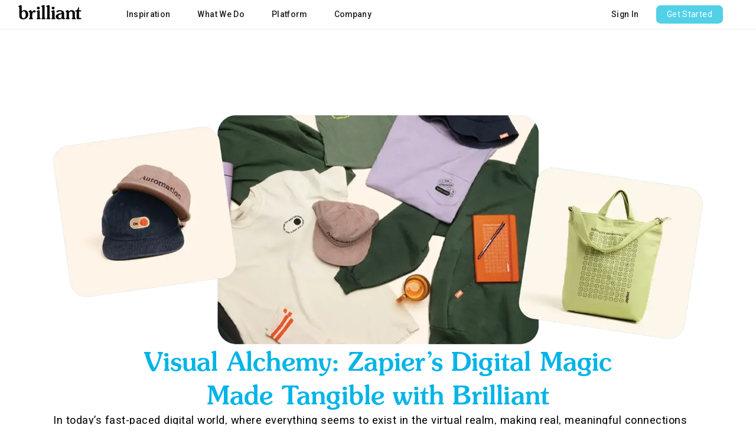

--- FILE ---
content_type: text/html; charset=utf-8
request_url: https://www.brilliantmade.com/Zapier
body_size: 12655
content:
<!DOCTYPE html><!-- This site was created in Webflow. https://webflow.com --><!-- Last Published: Fri Jan 30 2026 20:18:17 GMT+0000 (Coordinated Universal Time) --><html data-wf-domain="www.brilliantmade.com" data-wf-page="664125fc34ab263545782983" data-wf-site="60bd605b0407927ac67ab46d"><head><meta charset="utf-8"/><title>Zapier</title><meta content="Zapier" property="og:title"/><meta content="Zapier" property="twitter:title"/><meta content="width=device-width, initial-scale=1" name="viewport"/><meta content="Vp3bfKKUFLDK8EZIWmQ1yG9ohRaqsacYLtO9QhoFCVA" name="google-site-verification"/><meta content="Webflow" name="generator"/><link href="https://cdn.prod.website-files.com/60bd605b0407927ac67ab46d/css/brilliantmade.webflow.shared.010aeec01.css" rel="stylesheet" type="text/css" integrity="sha384-AQruwB3AiVUTwr5Yfe9tdFKgfEIO7ETByvZcp1MUjOps9Y0kKkKQZs8Htj20r9ni" crossorigin="anonymous"/><link href="https://fonts.googleapis.com" rel="preconnect"/><link href="https://fonts.gstatic.com" rel="preconnect" crossorigin="anonymous"/><script src="https://ajax.googleapis.com/ajax/libs/webfont/1.6.26/webfont.js" type="text/javascript"></script><script type="text/javascript">WebFont.load({  google: {    families: ["Inter:300,400,500,600,700","Lora:300,400,500,600,700","Roboto:300,400,500,600,700"]  }});</script><script type="text/javascript">!function(o,c){var n=c.documentElement,t=" w-mod-";n.className+=t+"js",("ontouchstart"in o||o.DocumentTouch&&c instanceof DocumentTouch)&&(n.className+=t+"touch")}(window,document);</script><link href="https://cdn.prod.website-files.com/60bd605b0407927ac67ab46d/63fe693b32b65f432926ba52_favicon-32x32.png" rel="shortcut icon" type="image/x-icon"/><link href="https://cdn.prod.website-files.com/60bd605b0407927ac67ab46d/63fe6945885ca0f57cee2fbb_android-chrome-256x256.png" rel="apple-touch-icon"/><link href="https://www.brilliantmade.com/Zapier" rel="canonical"/><script async="" src="https://www.googletagmanager.com/gtag/js?id=G-PWQ28LGKTB"></script><script type="text/javascript">window.dataLayer = window.dataLayer || [];function gtag(){dataLayer.push(arguments);}gtag('set', 'developer_id.dZGVlNj', true);gtag('js', new Date());gtag('config', 'G-PWQ28LGKTB');</script><script src="https://www.google.com/recaptcha/api.js" type="text/javascript"></script><!-- Apollo Visitor Tracking -->
<script>function initApollo(){var n=Math.random().toString(36).substring(7),o=document.createElement("script");
o.src="https://assets.apollo.io/micro/website-tracker/tracker.iife.js?nocache="+n,o.async=!0,o.defer=!0,
o.onload=function(){window.trackingFunctions.onLoad({appId:"6631259b796f6b0300dd677a"})},
document.head.appendChild(o)}initApollo();</script>

<!-- Google Tag Manager -->
<script>(function(w,d,s,l,i){w[l]=w[l]||[];w[l].push({'gtm.start':
new Date().getTime(),event:'gtm.js'});var f=d.getElementsByTagName(s)[0],
j=d.createElement(s),dl=l!='dataLayer'?'&l='+l:'';j.async=true;j.src=
'https://www.googletagmanager.com/gtm.js?id='+i+dl;f.parentNode.insertBefore(j,f);
})(window,document,'script','dataLayer','GTM-PKS26L3');</script>
<script defer type="text/javascript">
var _iub = _iub || [];
_iub.csConfiguration = {"cookiePolicyInOtherWindow":true,"enableLgpd":true,"enableUspr":true,"lang":"en","perPurposeConsent":true,"purposes":"2,1","siteId":2617207,"usprApplies":true,"usprPurposes":"s,sh,adv","whitelabel":false,"cookiePolicyId":57859130,"floatingPreferencesButtonDisplay":false,"i18n":{"en":{"banner":{"title":"","dynamic":{"body":"This website uses cookies to enhance user experience and to analyze performance and traffic on our website. We also share information about your use of our site with our social media, advertising and analytics partners."}}}}, "banner":{ "acceptButtonCaptionColor":"#FFFFFF","acceptButtonColor":"#55d0e7","acceptButtonDisplay":true,"backgroundColor":"#FFFFFF","closeButtonRejects":true,"customizeButtonCaptionColor":"#ffffff","customizeButtonColor":"#aeaeae","customizeButtonDisplay":true,"explicitWithdrawal":true,"fontSizeCloseButton":"14px","listPurposes":true,"logo":null,"position":"float-bottom-left","textColor":"#4a4a4a","acceptButtonCaption":"Accept Cookies","customizeButtonCaption":"Learn More and Customize" }};
</script>
<script defer type="text/javascript" src="//cs.iubenda.com/sync/2617207.js"></script>
<script defer type="text/javascript" src="//cdn.iubenda.com/cs/gpp/stub.js"></script>
<script defer type="text/javascript" src="//cdn.iubenda.com/cs/iubenda_cs.js" charset="UTF-8" async></script>
<!-- End Google Tag Manager -->
<style>
  html { font-size: calc(0.2500000000000001rem + 0.8333333333333333vw); }
  @media screen and (max-width:1920px) { html { font-size: calc(0.2499999999999999rem + 0.8333333333333335vw); } }
  @media screen and (max-width:1440px) { html { font-size: calc(0.25rem + 0.8333333333333333vw); } }
  @media screen and (max-width:1200px) { html { font-size: calc(0.15384615384615385rem + 0.9615384615384615vw); } }
  @media screen and (max-width:992px) { html { font-size: calc(0.7582846003898636rem + 0.38986354775828463vw); } }
  @media screen and (max-width:479px) { html { font-size: calc(0.7494769874476988rem + 0.8368200836820083vw); } }
</style>
<style>
body {
  -webkit-font-smoothing: antialiased;
  -moz-osx-font-smoothing: grayscale;
}
  
h1, h2, h3, h4, h5, h6 {
    text-rendering: optimizeLegibility;
}

/* Style for the error text below input */
label.error {
  color: #333333;
  font-size: 0.75rem;
  font-weight: 400;
  background-color:#ffe16d;
  line-height: 1.5;
  margin-bottom: 1rem;
  padding: 5px 5px 5px 7px;
  
}
  
#email-form label.error {
  color: #FFA500;
  font-size: 0.75rem;
  font-weight: 400;
  line-height: 1.5;
  margin-bottom: 1rem;
  padding: 5px 5px 5px 7px;
  background-color: inherit;
}

.wide-dropdown-link-block {
outline-color: #fff !important;
outline-style: none !important;
outline-width: 0px !important;
}
    
</style>
<meta content='487367828130210' property='fb:app_id'>
<meta content='summary_large_image' property='twitter:card'>
<meta content='@brilliantmade' property='twitter:site'>
<meta content='Brilliant' property='twitter:title'>

<script type="application/ld+json">
    {
      "@context" : "https://schema.org",
      "@type" : "WebSite",
      "name" : "Brilliant",
      "url" : "https://www.brilliantmade.com/"
    }
</script>

<!-- Hotjar Tracking Code for https://www.brilliantmade.com/ --->
<script>
    (function(h,o,t,j,a,r){
        h.hj=h.hj||function(){(h.hj.q=h.hj.q||[]).push(arguments)};
        h._hjSettings={hjid:3114587,hjsv:6};
        a=o.getElementsByTagName('head')[0];
        r=o.createElement('script');r.async=1;
        r.src=t+h._hjSettings.hjid+j+h._hjSettings.hjsv;
        a.appendChild(r);
    })(window,document,'https://static.hotjar.com/c/hotjar-','.js?sv=');
  
  var queryString = window.location.search;
  var URLSearchParams_wb = new URLSearchParams(queryString);

  const utmParameters = [
    "utm_source", 
    "utm_medium", 
    "utm_campaign",
    "utm_term"
  ];

  for (const utm_element of utmParameters) {
    var value = URLSearchParams_wb.get(utm_element)
    if (value != null) {
      document.cookie = utm_element + "=" + value + "; domain=brilliantmade.com";
    }
  }
</script>

<!--- Sematext --->
<script type="text/javascript">
  (function(e,r,n,t,s){var a=[];e[s]=function(){a.push(arguments)};e[s].queue=a;  var o=[];var i=[];var c=true;var p=void 0;if(window.PerformanceObserver&&  window.PerformanceObserver.supportedEntryTypes&&(  PerformanceObserver.supportedEntryTypes.indexOf("longtask")>=0||  PerformanceObserver.supportedEntryTypes.indexOf("element")>=0)){  p=new PerformanceObserver(function(e){e.getEntries().forEach(function(e){  switch(e.entryType){case"element":i.push(e);break;case"longtask":o.push(e);break;  default:break}})});p.observe({entryTypes:["longtask","element"]})}e[s+"lt"]={  longTasks:o,timingElements:i,inPageLoad:c,observer:p};if(t){var u=r.createElement(n);  u.async=1;u.src=t;var f=r.getElementsByTagName(n)[0];f.parentNode.insertBefore(u,f)}})
  (window,document,"script","//cdn.sematext.com/experience.js","strum");
</script>
<script type="text/javascript">
  strum('config', { token: 'c120a864-592b-4f93-8e6c-80ef0d836478', 'receiverUrl': 'https://rum-receiver.sematext.com' });
</script>
<!--- end sematext --->

<script type="text/javascript">
  adroll_adv_id = "UTSIRSXPW5BCDLXB3EUIZI"; 
  adroll_pix_id = "T3LALQD2PNHHRBY6WDR5XD"; 
  adroll_version = "2.0";  
  (function(w, d, e, o, a) {
    w.__adroll_loaded = true; 
    w.adroll = w.adroll || []; 
    w.adroll.f = [ 'setProperties', 'identify', 'track' ]; 
    var roundtripUrl = "https://s.adroll.com/j/" + adroll_adv_id + "/roundtrip.js"; 
    for (a = 0; a < w.adroll.f.length; a++) { 
      w.adroll[w.adroll.f[a]] = w.adroll[w.adroll.f[a]] || (function(n) { 
        return function() { w.adroll.push([n, arguments]) } 
      })(w.adroll.f[a]) } 
    e = d.createElement('script'); 
    o = d.getElementsByTagName('script')[0]; 
    e.async = 1; 
    e.src = roundtripUrl; 
    o.parentNode.insertBefore(e, o); 
  })(window, document); 
  adroll.track("pageView");
</script><script type="text/javascript">window.__WEBFLOW_CURRENCY_SETTINGS = {"currencyCode":"USD","symbol":"$","decimal":".","fractionDigits":2,"group":",","template":"{{wf {\"path\":\"symbol\",\"type\":\"PlainText\"} }} {{wf {\"path\":\"amount\",\"type\":\"CommercePrice\"} }} {{wf {\"path\":\"currencyCode\",\"type\":\"PlainText\"} }}","hideDecimalForWholeNumbers":false};</script></head><body><div data-collapse="medium" data-animation="default" data-duration="0" id="Header" data-easing="ease" data-easing2="ease" role="banner" class="new-nav header w-nav"><a href="/" class="brand w-nav-brand"><img src="https://cdn.prod.website-files.com/60bd605b0407927ac67ab46d/63e3bc2276f646b1eae31795_wordmark.svg" loading="lazy" alt="Brilliant" class="logo"/></a><div class="div-block-35 w-clearfix"><nav role="navigation" class="sign-in-nav new-subnav w-nav-menu"><a href="/request-a-demo-form" class="subnav-link right-hand-link get-started-mobile w-nav-link">Get Started</a><a href="https://app.brilliantmade.com/users/sign_in" class="subnav-link right-hand-link w-nav-link">Sign In</a><a href="/request-a-demo-form" class="button-4 new-nav-button w-button">Get Started</a></nav><nav role="navigation" class="new-subnav main-nav w-nav-menu"><div data-hover="true" data-delay="0" id="inspiration" class="dropdown w-dropdown"><div class="dropdown-toggle w-dropdown-toggle"><div class="icon-2 w-icon-dropdown-toggle"></div><div class="main-nav-link">Inspiration</div></div><nav class="new-dropdown w-dropdown-list"><div class="feature-columns w-row"><div class="column-25 w-col w-col-7 w-col-stack"><a href="https://app.brilliantmade.com/lookbooks/27173/d660a6a7563" class="nav-preview-lookbook w-inline-block"><div class="subnav-header feature-title">Featured: Trending for 2025</div><img src="https://cdn.prod.website-files.com/60bd605b0407927ac67ab46d/68261f3f4ce8748267c9dfa5_brilliant-featured-lookbook-banner.webp" loading="lazy" sizes="100vw" srcset="https://cdn.prod.website-files.com/60bd605b0407927ac67ab46d/68261f3f4ce8748267c9dfa5_brilliant-featured-lookbook-banner-p-500.webp 500w, https://cdn.prod.website-files.com/60bd605b0407927ac67ab46d/68261f3f4ce8748267c9dfa5_brilliant-featured-lookbook-banner-p-800.webp 800w, https://cdn.prod.website-files.com/60bd605b0407927ac67ab46d/68261f3f4ce8748267c9dfa5_brilliant-featured-lookbook-banner-p-1080.webp 1080w, https://cdn.prod.website-files.com/60bd605b0407927ac67ab46d/68261f3f4ce8748267c9dfa5_brilliant-featured-lookbook-banner-p-1600.webp 1600w, https://cdn.prod.website-files.com/60bd605b0407927ac67ab46d/68261f3f4ce8748267c9dfa5_brilliant-featured-lookbook-banner-p-2000.webp 2000w, https://cdn.prod.website-files.com/60bd605b0407927ac67ab46d/68261f3f4ce8748267c9dfa5_brilliant-featured-lookbook-banner.webp 2400w" alt="" class="image-34"/></a></div><div class="column-26 w-col w-col-5 w-col-stack"><div class="subnav-header">Categories</div><a href="https://www.brilliantmade.com/services/our-work" class="subnav-link w-dropdown-link">Our Work</a><a href="https://app.brilliantmade.com/lookbooks/17099" class="subnav-link w-dropdown-link">Work Essentials</a><a href="https://app.brilliantmade.com/lookbooks/17431" class="subnav-link w-dropdown-link">Event Swag</a><a href="https://app.brilliantmade.com/lookbooks/16966" class="subnav-link w-dropdown-link">Best Sellers</a><a href="https://app.brilliantmade.com/lookbooks/new-hire-2022" class="subnav-link w-dropdown-link">New Hire Kits</a></div></div></nav></div><div data-hover="true" data-delay="0" class="dropdown-2 w-dropdown"><div class="dropdown-toggle w-dropdown-toggle"><div class="icon-3 w-icon-dropdown-toggle"></div><div class="main-nav-link">What We Do</div></div><nav class="new-dropdown w-dropdown-list"><div class="subnav-header">Services</div><a href="/services/branded-gear" class="subnav-link w-dropdown-link">Branded Gear</a><a href="/services/fulfillment" class="subnav-link w-dropdown-link">Global Fulfillment</a><a href="/services/on-demand" class="subnav-link w-dropdown-link">On Demand</a><a href="/services/standards" class="subnav-link w-dropdown-link">Standards</a><a href="/services/events" class="subnav-link w-dropdown-link">Events</a><a href="/services/custom-gifts" class="subnav-link w-dropdown-link">Custom Gifts</a><a href="/services/creative-development" class="subnav-link w-dropdown-link">Creative Development</a></nav></div><div data-hover="true" data-delay="0" class="dropdown-3 w-dropdown"><div class="dropdown-toggle w-dropdown-toggle"><div class="icon-4 w-icon-dropdown-toggle"></div><div class="main-nav-link">Platform</div></div><nav class="new-dropdown w-dropdown-list"><div class="columns-22 w-row"><div class="column-27 w-col w-col-6 w-col-stack"><div class="subnav-header">Solutions</div><a href="/features/preferred-gift" class="subnav-link w-dropdown-link">Preferred Gift Campaigns</a><a href="/features/storefront" class="subnav-link w-dropdown-link">Storefront</a><a href="/features/brilliant-for-law-firms" class="subnav-link w-dropdown-link">For Law Firms</a><a href="/features/consulting" class="subnav-link w-dropdown-link">For Consulting</a><a href="/features/automations-for-hr" class="subnav-link w-dropdown-link">For People</a><a href="/features/automations-for-growth" class="subnav-link w-dropdown-link">For Growth</a></div><div class="column-28 w-col w-col-6 w-col-stack"><div class="subnav-header">Automations</div><a href="/features/automations" class="subnav-link w-dropdown-link">Automations Overview</a><a href="/features/salesforce" class="subnav-link w-dropdown-link">Brilliant x Salesforce</a><a href="/features/marketo" class="subnav-link w-dropdown-link">Brilliant x Marketo</a><a href="/features/bonusly" class="subnav-link w-dropdown-link">Brilliant x Bonusly</a><a href="/features/brilliant-x-hubspot" class="subnav-link w-dropdown-link">Brilliant x HubSpot</a><a href="/features/zapier-integration" class="subnav-link w-dropdown-link">Brilliant x Zapier</a><a href="/features/hris-integrations" class="subnav-link w-dropdown-link">HRIS Integrations</a></div></div></nav></div><div data-hover="true" data-delay="0" class="dropdown-4 w-dropdown"><div class="dropdown-toggle w-dropdown-toggle"><div class="icon-5 w-icon-dropdown-toggle"></div><div class="main-nav-link">Company</div></div><nav class="new-dropdown w-dropdown-list"><a href="/company/corporate-gifting-for-humans" class="subnav-link w-dropdown-link">About Us</a><a href="/company/sustainability" class="subnav-link w-dropdown-link">Sustainability</a><a href="http://careers.brilliantmade.com" class="subnav-link w-dropdown-link">Careers</a><a href="/company/blog" class="subnav-link w-dropdown-link">Our Blog</a></nav></div></nav></div><div class="mobile-toggle-burger w-container"><aside class="menu-button-2 w-nav-button"><div class="icon-6 w-icon-nav-menu"></div></aside></div></div><section data-w-id="1d951584-9f16-7821-7899-030b3ffb65b3" style="opacity:0" class="top-line"><div class="w-layout-blockcontainer container-new-style w-container"><div class="wrpap-top-line"><img src="https://cdn.prod.website-files.com/60bd605b0407927ac67ab46d/66412631c0d7b17f223ba0b6_brilliant_zapier.webp" loading="lazy" sizes="(max-width: 479px) 90vw, (max-width: 991px) 94vw, 830.2083740234375px" srcset="https://cdn.prod.website-files.com/60bd605b0407927ac67ab46d/66412631c0d7b17f223ba0b6_brilliant_zapier-p-500.webp 500w, https://cdn.prod.website-files.com/60bd605b0407927ac67ab46d/66412631c0d7b17f223ba0b6_brilliant_zapier.webp 797w" alt="" class="logo-top-line"/></div></div></section><section class="section-info"><div class="w-layout-blockcontainer container-new-style w-container"><div class="wrpa-section-info"><img src="https://cdn.prod.website-files.com/60bd605b0407927ac67ab46d/664126336e3992a0f3757b47_zapier_hero_collage.webp" loading="lazy" sizes="(max-width: 479px) 90vw, (max-width: 767px) 94vw, (max-width: 991px) 95vw, 100vw" srcset="https://cdn.prod.website-files.com/60bd605b0407927ac67ab46d/664126336e3992a0f3757b47_zapier_hero_collage-p-500.webp 500w, https://cdn.prod.website-files.com/60bd605b0407927ac67ab46d/664126336e3992a0f3757b47_zapier_hero_collage-p-800.webp 800w, https://cdn.prod.website-files.com/60bd605b0407927ac67ab46d/664126336e3992a0f3757b47_zapier_hero_collage-p-1080.webp 1080w, https://cdn.prod.website-files.com/60bd605b0407927ac67ab46d/664126336e3992a0f3757b47_zapier_hero_collage-p-1600.webp 1600w, https://cdn.prod.website-files.com/60bd605b0407927ac67ab46d/664126336e3992a0f3757b47_zapier_hero_collage.webp 1680w" alt="" class="image-section-info"/><div class="some-info-in-section"><h2 class="h-new _36 centr blue">Visual Alchemy: Zapier’s Digital Magic <span class="text-span-12">Made Tangible with Brilliant </span></h2><p class="p-new-style _20 dark">In today’s fast-paced digital world, where everything seems to exist in the virtual realm, making real, meaningful connections with customers can be quite a challenge. Zapier, the cool tech company known for making automations easy, realized the importance of bringing a touch of the physical world into its digital domain to connect with customers on a deeper level and keep them coming back for more.</p></div></div></div></section><section class="section-info bg"><div class="w-layout-blockcontainer container-new-style w-container"><div class="wrpa-section-info"><div class="some-info-in-section"><h2 class="h-new _3 blue">Challenges</h2><p class="p-new-style _20 dark">Zapier, the go-to tool for automating tasks, wanted to break free from the confines of its online presence and add a personal touch to its interactions with customers. They weren&#x27;t just looking to reward their loyal users but also wanted to surprise and delight their power users with a unique gifting experience. </p></div></div></div></section><section class="section-info"><div class="w-layout-blockcontainer container-new-style w-container"><div class="wrpa-section-info none"><img src="https://cdn.prod.website-files.com/60bd605b0407927ac67ab46d/6641263396ea68a4a415edb7_zapier_middle_collage.webp" loading="lazy" sizes="(max-width: 479px) 90vw, (max-width: 767px) 75vw, (max-width: 991px) 76vw, 80vw" srcset="https://cdn.prod.website-files.com/60bd605b0407927ac67ab46d/6641263396ea68a4a415edb7_zapier_middle_collage-p-500.webp 500w, https://cdn.prod.website-files.com/60bd605b0407927ac67ab46d/6641263396ea68a4a415edb7_zapier_middle_collage-p-800.webp 800w, https://cdn.prod.website-files.com/60bd605b0407927ac67ab46d/6641263396ea68a4a415edb7_zapier_middle_collage-p-1080.webp 1080w, https://cdn.prod.website-files.com/60bd605b0407927ac67ab46d/6641263396ea68a4a415edb7_zapier_middle_collage.webp 1200w" alt="" class="image-section-info width"/><div class="some-info-in-section centr"><h2 class="h-new _36 centr blue width none">“57 percent of employees say they’re more likely to be loyal and continue working for a company that provides gifts”</h2></div></div></div></section><section class="section-info bg"><div class="w-layout-blockcontainer container-new-style w-container"><div class="wrpa-section-info"><div class="some-info-in-section"><h2 class="h-new _3 blue">Solution</h2><p class="p-new-style _20 dark">Brilliant collaborated with Zapier’s brand team to develop a strategic solution. Leveraging its innovative Storefront product, Brilliant curated a bespoke collection of premium items from reputable brands like Comfort Colors, Los Angeles Apparel, Baggu, Frank Green, and more. This collection of apparel, accessories, and homeware was carefully designed to resonate with Zapier&#x27;s brand identity and values.<br/><br/>To elevate the look and feel of their “Automatic Apparel Store,” Brilliant orchestrated a studio photoshoot to capture stunning visuals of the curated products. The meticulously crafted store photography elevated the overall customer experience with a clean, on-trend vibe.</p></div></div></div></section><section class="section-info"><div class="w-layout-blockcontainer container-new-style w-container"><div class="wrpa-section-info"><div class="reviews-new"><img src="https://cdn.prod.website-files.com/60bd605b0407927ac67ab46d/6641263268ff315309565ad0_maeve_mcgeorge_headshot.webp" loading="lazy" alt="" class="rev-icon"/><div class="rev-info"><h2 class="h-new _30 blue">“Dedicated to the very customers who turn Zapier into something close to magic, this project was a labor of love.Thanks to Brilliant for helping turn this vision into something I&#x27;m truly proud of.”</h2><div class="p-new-style _20">Maeve McGeorge, Senior Brand Specialist, Zapier </div></div></div><img src="https://cdn.prod.website-files.com/60bd605b0407927ac67ab46d/66411b71dcfe1183bd24e935_fullpath_timeline.webp" loading="lazy" sizes="100vw" srcset="https://cdn.prod.website-files.com/60bd605b0407927ac67ab46d/66411b71dcfe1183bd24e935_fullpath_timeline-p-500.webp 500w, https://cdn.prod.website-files.com/60bd605b0407927ac67ab46d/66411b71dcfe1183bd24e935_fullpath_timeline-p-800.webp 800w, https://cdn.prod.website-files.com/60bd605b0407927ac67ab46d/66411b71dcfe1183bd24e935_fullpath_timeline-p-1080.webp 1080w, https://cdn.prod.website-files.com/60bd605b0407927ac67ab46d/66411b71dcfe1183bd24e935_fullpath_timeline-p-1600.webp 1600w, https://cdn.prod.website-files.com/60bd605b0407927ac67ab46d/66411b71dcfe1183bd24e935_fullpath_timeline.webp 1920w" alt="" class="image-section-info none"/><div class="some-info-in-section"><h2 class="h-new _3 blue centr">Results</h2><p class="p-new-style _20 dark">The introduction of the &quot;Automatic Apparel Store” was met with great enthusiasm from Zapier’s customer base. The initiative garnered orders from 89 individuals spanning across 20 states and 16 countries, showcasing the global reach and appeal of the curated collection. The project was a resounding success, reinforcing the bond between Zapier and its valued customers. Through this collaboration, Brilliant successfully transformed Zapier’s digital presence into a tangible and memorable experience, solidifying the brand’s connection with its customers and rewarding them for their loyalty and support.</p></div><div class="wrpa-tree-items"><div id="w-node-_24130c02-2b7d-3603-c70a-0a75dec8871c-45782983" data-w-id="24130c02-2b7d-3603-c70a-0a75dec8871c" style="opacity:0" class="some-item-tree"><img src="https://cdn.prod.website-files.com/60bd605b0407927ac67ab46d/664129f3c0d7b17f223e8be3_lets-icons_world-2-light.svg" loading="lazy" alt="" class="icon-box"/><h3 class="h-new _24 white">16 <br/>countries </h3></div><div id="w-node-_72b76e05-19fd-1488-e966-fd4c0f82759c-45782983" data-w-id="72b76e05-19fd-1488-e966-fd4c0f82759c" style="opacity:0" class="some-item-tree"><img src="https://cdn.prod.website-files.com/60bd605b0407927ac67ab46d/66412a442d4ecf2e4bee6bca_dashicons_money-alt.svg" loading="lazy" alt="" class="icon-box"/><h3 class="h-new _24 white">2500+ orders within 12 months</h3></div><div id="w-node-_57974394-018a-d6d7-ebe2-f9ef4df08052-45782983" data-w-id="57974394-018a-d6d7-ebe2-f9ef4df08052" style="opacity:0" class="some-item-tree"><img src="https://cdn.prod.website-files.com/60bd605b0407927ac67ab46d/66411e24ff3aa1aaf93ea193_ph_gift-light.svg" loading="lazy" alt="" class="icon-box"/><h3 class="h-new _24 white">50 exclusive products</h3></div></div></div></div></section><section data-w-id="1577111d-5c23-5292-54bc-df789e9cfd3e" style="opacity:0" class="buttom-line"><div class="w-layout-blockcontainer container-new-style w-container"><div class="wrpap-top-line under-footer"><h2 class="h-new _3 white centr">Let’s make something <span class="text-span-10">Brilliant together</span></h2><a backgroud-color="" href="/request-a-demo-form" class="basic-new-button w-button">Get Started</a></div></div></section><div class="section section-footer"><div class="footer-container hidden"><div class="medium-4-col footer-heading"><h6 class="lora foter-subcribe-h6">Get updates on our latest products and trends</h6></div><div class="medium-8-col"><div class="form w-form"><form id="email-form" name="email-form" data-name="Email Form" method="get" class="newsletter-form" data-wf-page-id="664125fc34ab263545782983" data-wf-element-id="6a43bac7-dbc9-5ebc-8f37-925fefc90f51"><div class="div-block"><input class="newsletter-input w-input" maxlength="256" name="Email" data-name="Email" placeholder="Email Address" type="email" id="Email-3" required=""/></div><input type="submit" data-wait="Please wait..." class="newsletter-button w-button" value="Subscribe"/></form><div class="w-form-done"><div>Thank you! Your submission has been received!</div></div><div class="w-form-fail"><div>Oops! Something went wrong while submitting the form.</div></div></div></div></div><div class="footer-container middle--footer-container"><div data-brilliant="logo" class="medium-4-col medium-4-col-footer"><img src="https://cdn.prod.website-files.com/60bd605b0407927ac67ab46d/63e3bc2276f646b1eae31795_wordmark.svg" loading="lazy" width="150" alt="Brilliant" class="logo logo--footer"/><p class="footer-logo-subtext">Bringing great brands to life.</p><div class="social_wrapper"><a href="https://www.instagram.com/brilliantmade/" target="_blank" class="social_item w-inline-block"><div class="social_icon w-embed"><svg viewBox="0 0 20 20" fill="none" xmlns="http://www.w3.org/2000/svg">
<path d="M5.8 0H14.2C17.4 0 20 2.6 20 5.8V14.2C20 15.7383 19.3889 17.2135 18.3012 18.3012C17.2135 19.3889 15.7383 20 14.2 20H5.8C2.6 20 0 17.4 0 14.2V5.8C0 4.26174 0.61107 2.78649 1.69878 1.69878C2.78649 0.61107 4.26174 0 5.8 0ZM5.6 2C4.64522 2 3.72955 2.37928 3.05442 3.05442C2.37928 3.72955 2 4.64522 2 5.6V14.4C2 16.39 3.61 18 5.6 18H14.4C15.3548 18 16.2705 17.6207 16.9456 16.9456C17.6207 16.2705 18 15.3548 18 14.4V5.6C18 3.61 16.39 2 14.4 2H5.6ZM15.25 3.5C15.5815 3.5 15.8995 3.6317 16.1339 3.86612C16.3683 4.10054 16.5 4.41848 16.5 4.75C16.5 5.08152 16.3683 5.39946 16.1339 5.63388C15.8995 5.8683 15.5815 6 15.25 6C14.9185 6 14.6005 5.8683 14.3661 5.63388C14.1317 5.39946 14 5.08152 14 4.75C14 4.41848 14.1317 4.10054 14.3661 3.86612C14.6005 3.6317 14.9185 3.5 15.25 3.5ZM10 5C11.3261 5 12.5979 5.52678 13.5355 6.46447C14.4732 7.40215 15 8.67392 15 10C15 11.3261 14.4732 12.5979 13.5355 13.5355C12.5979 14.4732 11.3261 15 10 15C8.67392 15 7.40215 14.4732 6.46447 13.5355C5.52678 12.5979 5 11.3261 5 10C5 8.67392 5.52678 7.40215 6.46447 6.46447C7.40215 5.52678 8.67392 5 10 5ZM10 7C9.20435 7 8.44129 7.31607 7.87868 7.87868C7.31607 8.44129 7 9.20435 7 10C7 10.7956 7.31607 11.5587 7.87868 12.1213C8.44129 12.6839 9.20435 13 10 13C10.7956 13 11.5587 12.6839 12.1213 12.1213C12.6839 11.5587 13 10.7956 13 10C13 9.20435 12.6839 8.44129 12.1213 7.87868C11.5587 7.31607 10.7956 7 10 7Z" fill="currentColor"/>
</svg></div></a><a href="https://www.linkedin.com/company/brilliantmade/" target="_blank" class="social_item w-inline-block"><div class="social_icon w-embed"><svg  viewBox="0 0 24 24" fill="none" xmlns="http://www.w3.org/2000/svg">
<path fill-rule="evenodd" clip-rule="evenodd" d="M4 0C1.79102 0 0 1.79102 0 4V20C0 22.209 1.79102 24 4 24H20C22.209 24 24 22.209 24 20V4C24 1.79102 22.209 0 20 0H4ZM6.22363 6.22461C6.57812 5.87109 6.77734 5.39062 6.77734 4.88965C6.77783 4.38867 6.5791 3.9082 6.2251 3.55371C5.87109 3.19922 5.39062 3 4.88965 3C4.38867 3 3.9082 3.19824 3.55371 3.55273C3.19971 3.90625 3.00049 4.38672 3 4.8877C2.99951 5.38867 3.19873 5.86914 3.55273 6.22363C3.74805 6.41895 3.98145 6.56738 4.23535 6.66113C4.44189 6.7373 4.6626 6.77734 4.8877 6.77734C5.38867 6.77734 5.86914 6.5791 6.22363 6.22461ZM3.05664 8.17578H6.83398V20H3.05664V8.17578ZM9.04395 8.17578H12.8027L12.7651 9.7627C14.3325 6.90137 21 6.68359 21 12.5107V20H17.2695V13.7949C17.2695 10.0176 12.7651 10.3389 12.7651 13.7949V20H9.04395V8.17578Z" fill="currentcolor"/>
</svg></div></a></div><a href="https://lascava.com/" class="link-block-8 w-inline-block"></a></div><div class="medium-8-col footer-flex"><ul data-brilliant="section" data-li-style="no-special-bullet" role="list" class="medium-3 w-list-unstyled"><li class="l-header"><strong>Services</strong></li><li class="footer-li"><a href="/services/branded-gear" class="footer-link">Branded Products</a></li><li class="footer-li"><a href="/services/fulfillment" class="footer-link">Global Fulfillment</a></li><li class="footer-li"><a href="/services/custom-gifts" class="footer-link">Custom Gifts</a></li><li class="footer-li"><a href="/services/creative-development" class="footer-link">Creative Development</a></li><li class="footer-li"></li></ul><ul data-brilliant="section" data-li-style="no-special-bullet" role="list" class="medium-3 w-list-unstyled"><li class="l-header"><strong>Features</strong></li><li class="footer-li"><a href="/features/storefront" class="footer-link">Storefront</a></li><li class="footer-li"><a href="/features/preferred-gift" class="footer-link">Preferred Gift</a></li><li class="footer-li"><a href="/features/automations" class="footer-link">Automations</a></li><li class="footer-li"><a href="/features/salesforce" class="footer-link">Brilliant x Salesforce</a></li><li class="footer-li"><a href="/features/hris-integrations" class="footer-link">HRIS Integrations</a></li><li class="footer-li"><a href="/features/zapier-integration" class="footer-link">Brilliant x Zapier</a></li></ul><ul data-brilliant="section" data-li-style="no-special-bullet" role="list" class="medium-3 w-list-unstyled"><li class="l-header"><strong>Company</strong></li><li class="footer-li"><a href="/company/corporate-gifting-for-humans" class="footer-link">About</a></li><li class="footer-li"><a href="/company/sustainability" class="footer-link">Sustainability</a></li><li class="footer-li"><a href="/company/case-studies" class="footer-link">Case Studies</a></li><li class="footer-li"><a href="https://help.brilliantmade.com/" class="footer-link">Help Center</a></li><li class="footer-li"><a href="https://careers.brilliantmade.com/" class="footer-link">Careers</a></li><li class="footer-li"><a data-w-id="6a43bac7-dbc9-5ebc-8f37-925fefc90f94" href="#" class="footer-link modal-button">Contact</a></li></ul></div></div><div class="footer-container footer-container--copyright"><div data-brilliant="wbenc" class="medium-4-col certified"></div><div data-brilliant="legal" class="medium-8-col copyright"><br/><span class="copyright-span">© 2026 Brilliant. All rights reserved. </span><a href="/terms/terms" class="copyright-link"><span>Terms </span></a><span>&amp; </span><a href="/terms/privacy" class="copyright-link"><span>Privacy </span></a><span>&amp; </span><a href="/legal/dpa" class="copyright-link"><span>DPA</span></a><span> &amp; </span><a href="/terms/ccpa" class="copyright-link"><span>CCPA</span></a> &amp; <a href="https://security.brilliantmade.com/" class="copyright-link">Security.</a></div></div><div class="contact-modal footer--contact-modal"><div class="contact-modal-form"><div class="modal-header-wrapper"><h2 class="contact-form-heading">Contact Us</h2><div aria-label="Close modal" data-w-id="e65f5afc-dcb5-5034-8728-5f5baba1fe1f" class="contact-modal-close-btn">×</div></div><div class="contact-form w-form"><form id="wf-form-Contact-Form" name="wf-form-Contact-Form" data-name="Contact Form" method="get" class="contact-form-wrapper" data-wf-page-id="664125fc34ab263545782983" data-wf-element-id="e65f5afc-dcb5-5034-8728-5f5baba1fe22"><p>Let us know how we can help and we&#x27;ll be in touch right away.</p><input class="form-input w-input" maxlength="256" name="Name" data-name="Name" placeholder="Your name " type="text" id="Name-3" required=""/><div class="contact-form-row"><div class="form-column"><input class="form-input email--form-input w-input" maxlength="256" name="Email" data-name="Email" placeholder="Your email" type="text" id="Email-7" required=""/></div><div class="form-column"><input class="form-input phone--form-input w-input" maxlength="256" name="Phone-2" data-name="Phone 2" placeholder="Your phone (optional)" type="tel" id="Phone-2"/></div></div><select id="field-2" name="field-2" data-name="Field 2" class="form-input w-select"><option value="">How can we help?</option><option value="Client Inquiry">Client inquiry</option><option value="Vendor inquiry">Vendor inquiry</option><option value="Press inquiry">Press inquiry</option><option value="Demo Inquiry">Demo Inquiry</option><option value="Something else">Something else</option></select><textarea name="Message-2" maxlength="5000" id="Message-2" placeholder="Your Message (optional)" data-name="Message 2" class="form-input message--form-input w-input"></textarea><input type="submit" data-wait="Please wait..." class="button form--button w-button" value="Send!"/><div class="small-contact-form-text">If you are a Brilliant client, please reach out directly to your Account Manager for assistance.</div></form><div class="success-message w-form-done"><h3 class="h6">Thanks! We&#x27;ll be in touch!</h3></div><div class="w-form-fail"><div>Oops! Something went wrong while submitting the form.</div></div></div></div><div data-w-id="fc7333c4-a75c-02fa-b8f7-b844914e4624" class="modal-overlay"></div><div class="w-embed"><style>
input[type=text], input[type=email], input[type=tel]{   
    /* Removes innershadow on form fields on iOS */
    -webkit-appearance: none;
    -moz-appearance: none;
    appearance: none;
}
</style></div></div></div><script src="https://d3e54v103j8qbb.cloudfront.net/js/jquery-3.5.1.min.dc5e7f18c8.js?site=60bd605b0407927ac67ab46d" type="text/javascript" integrity="sha256-9/aliU8dGd2tb6OSsuzixeV4y/faTqgFtohetphbbj0=" crossorigin="anonymous"></script><script src="https://cdn.prod.website-files.com/60bd605b0407927ac67ab46d/js/webflow.schunk.758d077e419990f3.js" type="text/javascript" integrity="sha384-za6M101hTIpl9pbbFJRh6Z9CzNC5vOh9YzbEXEzgoanZn3iqE1ok+HhIsSNCLuqR" crossorigin="anonymous"></script><script src="https://cdn.prod.website-files.com/60bd605b0407927ac67ab46d/js/webflow.schunk.bdc74ef376250191.js" type="text/javascript" integrity="sha384-ehg7c0INTKdIKSXzWQ0JHf2VSfXC951b4XxgI6b94llN7/wrXA+GEJPgvWnIcK/P" crossorigin="anonymous"></script><script src="https://cdn.prod.website-files.com/60bd605b0407927ac67ab46d/js/webflow.92a29c07.b83ecd17547a16d3.js" type="text/javascript" integrity="sha384-eo31bFqMV3m7orYO8Oteugq2di//A5sluZbFtOUegpKXXmYhipqJHw+GB7w3/pAC" crossorigin="anonymous"></script><!-- Google Tag Manager (noscript) -->
<noscript><iframe src="https://www.googletagmanager.com/ns.html?id=GTM-PKS26L3"
height="0" width="0" style="display:none;visibility:hidden"></iframe></noscript>
<!-- End Google Tag Manager (noscript) -->

<script>
Webflow.push(function() {
$('.modal-button').click(function(e) {      
    e.preventDefault();   
    $('body').css('overflow', 'hidden');  
  });  
  $('.contact-modal-close-btn').click(function(e) {      
    e.preventDefault();    
  $('body').css('overflow', 'auto');  
  });
});
</script>
<script>
Webflow.push(function() {
$('.modal-overlay').click(function(e) {    
    e.preventDefault();       
    $('body').css('overflow', 'auto'); 
  });
});
</script>
<script src="//cdn.jsdelivr.net/jquery.validation/1.15.0/jquery.validate.min.js"></script>

<script>
var $contactform = $("#contact-form");
$contactform.validate({
  rules: {
   		Name: {
        required: true,
      },
    	Email: {
        required: true,
      }
  },
  messages: {
   	Name: "can't be blank",
    Email: "can't be blank",
  }
});

var $newsletterform = $("#email-form");
$newsletterform.validate({
  rules: {
    	Email: {
        required: true,
      }
  },
  messages: {
    Email: "Ooops! Email Please check the email address for errors..",
  }
});
</script>


<script type="text/javascript">
(()=>{
  // automatically track all anchor click events:
  // also track all elements that have this class
  const trackClassName = "ga-event";
  // page context class detection (change if needed):
  const topNavLinkClass = "nav-link";
  const footerLinkClass = "footer-link";
  const buttonClass = "w-button";

  const trackClickEvent = function () {
    const eventCategory = this.getAttribute("data-event-category") || this.classList.contains(topNavLinkClass) ? "topnav" : this.classList.contains(footerLinkClass) ? "footer" : "";
    const eventAction = this.getAttribute("data-event-action") || this.classList.contains(buttonClass) ? "button click" : "click";
    const eventLabel = this.getAttribute("data-event-label") || this.href;
    const eventValue = this.getAttribute("data-event-value");
    if("gtag" in window) {
      gtag('event', eventAction, {'event_category' : eventCategory, 'event_label' : eventLabel, 'value' : eventValue});
    }
  };

  // Find all anchor tags
  let elementsToTrack = document.getElementsByTagName("a");
  if (trackClassName) {
    elementsToTrack = [...new Set([...elementsToTrack, ...document.getElementsByClassName(trackClassName)])];
  }
  // Add an event listener to each of the elements you found
  elementsToTrack.forEach((el) => {
    el.addEventListener('click', trackClickEvent);
  });
})();
</script>

<style>
.text-rich-text.w-richtext a {
    color: #3DB3E6;
}

.w-richtext ol, .w-richtext ul {
    overflow: visible;
    padding-left: 18px;
}
</style></body></html>

--- FILE ---
content_type: text/css
request_url: https://cdn.prod.website-files.com/60bd605b0407927ac67ab46d/css/brilliantmade.webflow.shared.010aeec01.css
body_size: 116269
content:
html {
  -webkit-text-size-adjust: 100%;
  -ms-text-size-adjust: 100%;
  font-family: sans-serif;
}

body {
  margin: 0;
}

article, aside, details, figcaption, figure, footer, header, hgroup, main, menu, nav, section, summary {
  display: block;
}

audio, canvas, progress, video {
  vertical-align: baseline;
  display: inline-block;
}

audio:not([controls]) {
  height: 0;
  display: none;
}

[hidden], template {
  display: none;
}

a {
  background-color: #0000;
}

a:active, a:hover {
  outline: 0;
}

abbr[title] {
  border-bottom: 1px dotted;
}

b, strong {
  font-weight: bold;
}

dfn {
  font-style: italic;
}

h1 {
  margin: .67em 0;
  font-size: 2em;
}

mark {
  color: #000;
  background: #ff0;
}

small {
  font-size: 80%;
}

sub, sup {
  vertical-align: baseline;
  font-size: 75%;
  line-height: 0;
  position: relative;
}

sup {
  top: -.5em;
}

sub {
  bottom: -.25em;
}

img {
  border: 0;
}

svg:not(:root) {
  overflow: hidden;
}

hr {
  box-sizing: content-box;
  height: 0;
}

pre {
  overflow: auto;
}

code, kbd, pre, samp {
  font-family: monospace;
  font-size: 1em;
}

button, input, optgroup, select, textarea {
  color: inherit;
  font: inherit;
  margin: 0;
}

button {
  overflow: visible;
}

button, select {
  text-transform: none;
}

button, html input[type="button"], input[type="reset"] {
  -webkit-appearance: button;
  cursor: pointer;
}

button[disabled], html input[disabled] {
  cursor: default;
}

button::-moz-focus-inner, input::-moz-focus-inner {
  border: 0;
  padding: 0;
}

input {
  line-height: normal;
}

input[type="checkbox"], input[type="radio"] {
  box-sizing: border-box;
  padding: 0;
}

input[type="number"]::-webkit-inner-spin-button, input[type="number"]::-webkit-outer-spin-button {
  height: auto;
}

input[type="search"] {
  -webkit-appearance: none;
}

input[type="search"]::-webkit-search-cancel-button, input[type="search"]::-webkit-search-decoration {
  -webkit-appearance: none;
}

legend {
  border: 0;
  padding: 0;
}

textarea {
  overflow: auto;
}

optgroup {
  font-weight: bold;
}

table {
  border-collapse: collapse;
  border-spacing: 0;
}

td, th {
  padding: 0;
}

@font-face {
  font-family: webflow-icons;
  src: url("[data-uri]") format("truetype");
  font-weight: normal;
  font-style: normal;
}

[class^="w-icon-"], [class*=" w-icon-"] {
  speak: none;
  font-variant: normal;
  text-transform: none;
  -webkit-font-smoothing: antialiased;
  -moz-osx-font-smoothing: grayscale;
  font-style: normal;
  font-weight: normal;
  line-height: 1;
  font-family: webflow-icons !important;
}

.w-icon-slider-right:before {
  content: "";
}

.w-icon-slider-left:before {
  content: "";
}

.w-icon-nav-menu:before {
  content: "";
}

.w-icon-arrow-down:before, .w-icon-dropdown-toggle:before {
  content: "";
}

.w-icon-file-upload-remove:before {
  content: "";
}

.w-icon-file-upload-icon:before {
  content: "";
}

* {
  box-sizing: border-box;
}

html {
  height: 100%;
}

body {
  color: #333;
  background-color: #fff;
  min-height: 100%;
  margin: 0;
  font-family: Arial, sans-serif;
  font-size: 14px;
  line-height: 20px;
}

img {
  vertical-align: middle;
  max-width: 100%;
  display: inline-block;
}

html.w-mod-touch * {
  background-attachment: scroll !important;
}

.w-block {
  display: block;
}

.w-inline-block {
  max-width: 100%;
  display: inline-block;
}

.w-clearfix:before, .w-clearfix:after {
  content: " ";
  grid-area: 1 / 1 / 2 / 2;
  display: table;
}

.w-clearfix:after {
  clear: both;
}

.w-hidden {
  display: none;
}

.w-button {
  color: #fff;
  line-height: inherit;
  cursor: pointer;
  background-color: #3898ec;
  border: 0;
  border-radius: 0;
  padding: 9px 15px;
  text-decoration: none;
  display: inline-block;
}

input.w-button {
  -webkit-appearance: button;
}

html[data-w-dynpage] [data-w-cloak] {
  color: #0000 !important;
}

.w-code-block {
  margin: unset;
}

pre.w-code-block code {
  all: inherit;
}

.w-optimization {
  display: contents;
}

.w-webflow-badge, .w-webflow-badge > img {
  box-sizing: unset;
  width: unset;
  height: unset;
  max-height: unset;
  max-width: unset;
  min-height: unset;
  min-width: unset;
  margin: unset;
  padding: unset;
  float: unset;
  clear: unset;
  border: unset;
  border-radius: unset;
  background: unset;
  background-image: unset;
  background-position: unset;
  background-size: unset;
  background-repeat: unset;
  background-origin: unset;
  background-clip: unset;
  background-attachment: unset;
  background-color: unset;
  box-shadow: unset;
  transform: unset;
  direction: unset;
  font-family: unset;
  font-weight: unset;
  color: unset;
  font-size: unset;
  line-height: unset;
  font-style: unset;
  font-variant: unset;
  text-align: unset;
  letter-spacing: unset;
  -webkit-text-decoration: unset;
  text-decoration: unset;
  text-indent: unset;
  text-transform: unset;
  list-style-type: unset;
  text-shadow: unset;
  vertical-align: unset;
  cursor: unset;
  white-space: unset;
  word-break: unset;
  word-spacing: unset;
  word-wrap: unset;
  transition: unset;
}

.w-webflow-badge {
  white-space: nowrap;
  cursor: pointer;
  box-shadow: 0 0 0 1px #0000001a, 0 1px 3px #0000001a;
  visibility: visible !important;
  opacity: 1 !important;
  z-index: 2147483647 !important;
  color: #aaadb0 !important;
  overflow: unset !important;
  background-color: #fff !important;
  border-radius: 3px !important;
  width: auto !important;
  height: auto !important;
  margin: 0 !important;
  padding: 6px !important;
  font-size: 12px !important;
  line-height: 14px !important;
  text-decoration: none !important;
  display: inline-block !important;
  position: fixed !important;
  inset: auto 12px 12px auto !important;
  transform: none !important;
}

.w-webflow-badge > img {
  position: unset;
  visibility: unset !important;
  opacity: 1 !important;
  vertical-align: middle !important;
  display: inline-block !important;
}

h1, h2, h3, h4, h5, h6 {
  margin-bottom: 10px;
  font-weight: bold;
}

h1 {
  margin-top: 20px;
  font-size: 38px;
  line-height: 44px;
}

h2 {
  margin-top: 20px;
  font-size: 32px;
  line-height: 36px;
}

h3 {
  margin-top: 20px;
  font-size: 24px;
  line-height: 30px;
}

h4 {
  margin-top: 10px;
  font-size: 18px;
  line-height: 24px;
}

h5 {
  margin-top: 10px;
  font-size: 14px;
  line-height: 20px;
}

h6 {
  margin-top: 10px;
  font-size: 12px;
  line-height: 18px;
}

p {
  margin-top: 0;
  margin-bottom: 10px;
}

blockquote {
  border-left: 5px solid #e2e2e2;
  margin: 0 0 10px;
  padding: 10px 20px;
  font-size: 18px;
  line-height: 22px;
}

figure {
  margin: 0 0 10px;
}

figcaption {
  text-align: center;
  margin-top: 5px;
}

ul, ol {
  margin-top: 0;
  margin-bottom: 10px;
  padding-left: 40px;
}

.w-list-unstyled {
  padding-left: 0;
  list-style: none;
}

.w-embed:before, .w-embed:after {
  content: " ";
  grid-area: 1 / 1 / 2 / 2;
  display: table;
}

.w-embed:after {
  clear: both;
}

.w-video {
  width: 100%;
  padding: 0;
  position: relative;
}

.w-video iframe, .w-video object, .w-video embed {
  border: none;
  width: 100%;
  height: 100%;
  position: absolute;
  top: 0;
  left: 0;
}

fieldset {
  border: 0;
  margin: 0;
  padding: 0;
}

button, [type="button"], [type="reset"] {
  cursor: pointer;
  -webkit-appearance: button;
  border: 0;
}

.w-form {
  margin: 0 0 15px;
}

.w-form-done {
  text-align: center;
  background-color: #ddd;
  padding: 20px;
  display: none;
}

.w-form-fail {
  background-color: #ffdede;
  margin-top: 10px;
  padding: 10px;
  display: none;
}

label {
  margin-bottom: 5px;
  font-weight: bold;
  display: block;
}

.w-input, .w-select {
  color: #333;
  vertical-align: middle;
  background-color: #fff;
  border: 1px solid #ccc;
  width: 100%;
  height: 38px;
  margin-bottom: 10px;
  padding: 8px 12px;
  font-size: 14px;
  line-height: 1.42857;
  display: block;
}

.w-input::placeholder, .w-select::placeholder {
  color: #999;
}

.w-input:focus, .w-select:focus {
  border-color: #3898ec;
  outline: 0;
}

.w-input[disabled], .w-select[disabled], .w-input[readonly], .w-select[readonly], fieldset[disabled] .w-input, fieldset[disabled] .w-select {
  cursor: not-allowed;
}

.w-input[disabled]:not(.w-input-disabled), .w-select[disabled]:not(.w-input-disabled), .w-input[readonly], .w-select[readonly], fieldset[disabled]:not(.w-input-disabled) .w-input, fieldset[disabled]:not(.w-input-disabled) .w-select {
  background-color: #eee;
}

textarea.w-input, textarea.w-select {
  height: auto;
}

.w-select {
  background-color: #f3f3f3;
}

.w-select[multiple] {
  height: auto;
}

.w-form-label {
  cursor: pointer;
  margin-bottom: 0;
  font-weight: normal;
  display: inline-block;
}

.w-radio {
  margin-bottom: 5px;
  padding-left: 20px;
  display: block;
}

.w-radio:before, .w-radio:after {
  content: " ";
  grid-area: 1 / 1 / 2 / 2;
  display: table;
}

.w-radio:after {
  clear: both;
}

.w-radio-input {
  float: left;
  margin: 3px 0 0 -20px;
  line-height: normal;
}

.w-file-upload {
  margin-bottom: 10px;
  display: block;
}

.w-file-upload-input {
  opacity: 0;
  z-index: -100;
  width: .1px;
  height: .1px;
  position: absolute;
  overflow: hidden;
}

.w-file-upload-default, .w-file-upload-uploading, .w-file-upload-success {
  color: #333;
  display: inline-block;
}

.w-file-upload-error {
  margin-top: 10px;
  display: block;
}

.w-file-upload-default.w-hidden, .w-file-upload-uploading.w-hidden, .w-file-upload-error.w-hidden, .w-file-upload-success.w-hidden {
  display: none;
}

.w-file-upload-uploading-btn {
  cursor: pointer;
  background-color: #fafafa;
  border: 1px solid #ccc;
  margin: 0;
  padding: 8px 12px;
  font-size: 14px;
  font-weight: normal;
  display: flex;
}

.w-file-upload-file {
  background-color: #fafafa;
  border: 1px solid #ccc;
  flex-grow: 1;
  justify-content: space-between;
  margin: 0;
  padding: 8px 9px 8px 11px;
  display: flex;
}

.w-file-upload-file-name {
  font-size: 14px;
  font-weight: normal;
  display: block;
}

.w-file-remove-link {
  cursor: pointer;
  width: auto;
  height: auto;
  margin-top: 3px;
  margin-left: 10px;
  padding: 3px;
  display: block;
}

.w-icon-file-upload-remove {
  margin: auto;
  font-size: 10px;
}

.w-file-upload-error-msg {
  color: #ea384c;
  padding: 2px 0;
  display: inline-block;
}

.w-file-upload-info {
  padding: 0 12px;
  line-height: 38px;
  display: inline-block;
}

.w-file-upload-label {
  cursor: pointer;
  background-color: #fafafa;
  border: 1px solid #ccc;
  margin: 0;
  padding: 8px 12px;
  font-size: 14px;
  font-weight: normal;
  display: inline-block;
}

.w-icon-file-upload-icon, .w-icon-file-upload-uploading {
  width: 20px;
  margin-right: 8px;
  display: inline-block;
}

.w-icon-file-upload-uploading {
  height: 20px;
}

.w-container {
  max-width: 940px;
  margin-left: auto;
  margin-right: auto;
}

.w-container:before, .w-container:after {
  content: " ";
  grid-area: 1 / 1 / 2 / 2;
  display: table;
}

.w-container:after {
  clear: both;
}

.w-container .w-row {
  margin-left: -10px;
  margin-right: -10px;
}

.w-row:before, .w-row:after {
  content: " ";
  grid-area: 1 / 1 / 2 / 2;
  display: table;
}

.w-row:after {
  clear: both;
}

.w-row .w-row {
  margin-left: 0;
  margin-right: 0;
}

.w-col {
  float: left;
  width: 100%;
  min-height: 1px;
  padding-left: 10px;
  padding-right: 10px;
  position: relative;
}

.w-col .w-col {
  padding-left: 0;
  padding-right: 0;
}

.w-col-1 {
  width: 8.33333%;
}

.w-col-2 {
  width: 16.6667%;
}

.w-col-3 {
  width: 25%;
}

.w-col-4 {
  width: 33.3333%;
}

.w-col-5 {
  width: 41.6667%;
}

.w-col-6 {
  width: 50%;
}

.w-col-7 {
  width: 58.3333%;
}

.w-col-8 {
  width: 66.6667%;
}

.w-col-9 {
  width: 75%;
}

.w-col-10 {
  width: 83.3333%;
}

.w-col-11 {
  width: 91.6667%;
}

.w-col-12 {
  width: 100%;
}

.w-hidden-main {
  display: none !important;
}

@media screen and (max-width: 991px) {
  .w-container {
    max-width: 728px;
  }

  .w-hidden-main {
    display: inherit !important;
  }

  .w-hidden-medium {
    display: none !important;
  }

  .w-col-medium-1 {
    width: 8.33333%;
  }

  .w-col-medium-2 {
    width: 16.6667%;
  }

  .w-col-medium-3 {
    width: 25%;
  }

  .w-col-medium-4 {
    width: 33.3333%;
  }

  .w-col-medium-5 {
    width: 41.6667%;
  }

  .w-col-medium-6 {
    width: 50%;
  }

  .w-col-medium-7 {
    width: 58.3333%;
  }

  .w-col-medium-8 {
    width: 66.6667%;
  }

  .w-col-medium-9 {
    width: 75%;
  }

  .w-col-medium-10 {
    width: 83.3333%;
  }

  .w-col-medium-11 {
    width: 91.6667%;
  }

  .w-col-medium-12 {
    width: 100%;
  }

  .w-col-stack {
    width: 100%;
    left: auto;
    right: auto;
  }
}

@media screen and (max-width: 767px) {
  .w-hidden-main, .w-hidden-medium {
    display: inherit !important;
  }

  .w-hidden-small {
    display: none !important;
  }

  .w-row, .w-container .w-row {
    margin-left: 0;
    margin-right: 0;
  }

  .w-col {
    width: 100%;
    left: auto;
    right: auto;
  }

  .w-col-small-1 {
    width: 8.33333%;
  }

  .w-col-small-2 {
    width: 16.6667%;
  }

  .w-col-small-3 {
    width: 25%;
  }

  .w-col-small-4 {
    width: 33.3333%;
  }

  .w-col-small-5 {
    width: 41.6667%;
  }

  .w-col-small-6 {
    width: 50%;
  }

  .w-col-small-7 {
    width: 58.3333%;
  }

  .w-col-small-8 {
    width: 66.6667%;
  }

  .w-col-small-9 {
    width: 75%;
  }

  .w-col-small-10 {
    width: 83.3333%;
  }

  .w-col-small-11 {
    width: 91.6667%;
  }

  .w-col-small-12 {
    width: 100%;
  }
}

@media screen and (max-width: 479px) {
  .w-container {
    max-width: none;
  }

  .w-hidden-main, .w-hidden-medium, .w-hidden-small {
    display: inherit !important;
  }

  .w-hidden-tiny {
    display: none !important;
  }

  .w-col {
    width: 100%;
  }

  .w-col-tiny-1 {
    width: 8.33333%;
  }

  .w-col-tiny-2 {
    width: 16.6667%;
  }

  .w-col-tiny-3 {
    width: 25%;
  }

  .w-col-tiny-4 {
    width: 33.3333%;
  }

  .w-col-tiny-5 {
    width: 41.6667%;
  }

  .w-col-tiny-6 {
    width: 50%;
  }

  .w-col-tiny-7 {
    width: 58.3333%;
  }

  .w-col-tiny-8 {
    width: 66.6667%;
  }

  .w-col-tiny-9 {
    width: 75%;
  }

  .w-col-tiny-10 {
    width: 83.3333%;
  }

  .w-col-tiny-11 {
    width: 91.6667%;
  }

  .w-col-tiny-12 {
    width: 100%;
  }
}

.w-widget {
  position: relative;
}

.w-widget-map {
  width: 100%;
  height: 400px;
}

.w-widget-map label {
  width: auto;
  display: inline;
}

.w-widget-map img {
  max-width: inherit;
}

.w-widget-map .gm-style-iw {
  text-align: center;
}

.w-widget-map .gm-style-iw > button {
  display: none !important;
}

.w-widget-twitter {
  overflow: hidden;
}

.w-widget-twitter-count-shim {
  vertical-align: top;
  text-align: center;
  background: #fff;
  border: 1px solid #758696;
  border-radius: 3px;
  width: 28px;
  height: 20px;
  display: inline-block;
  position: relative;
}

.w-widget-twitter-count-shim * {
  pointer-events: none;
  -webkit-user-select: none;
  user-select: none;
}

.w-widget-twitter-count-shim .w-widget-twitter-count-inner {
  text-align: center;
  color: #999;
  font-family: serif;
  font-size: 15px;
  line-height: 12px;
  position: relative;
}

.w-widget-twitter-count-shim .w-widget-twitter-count-clear {
  display: block;
  position: relative;
}

.w-widget-twitter-count-shim.w--large {
  width: 36px;
  height: 28px;
}

.w-widget-twitter-count-shim.w--large .w-widget-twitter-count-inner {
  font-size: 18px;
  line-height: 18px;
}

.w-widget-twitter-count-shim:not(.w--vertical) {
  margin-left: 5px;
  margin-right: 8px;
}

.w-widget-twitter-count-shim:not(.w--vertical).w--large {
  margin-left: 6px;
}

.w-widget-twitter-count-shim:not(.w--vertical):before, .w-widget-twitter-count-shim:not(.w--vertical):after {
  content: " ";
  pointer-events: none;
  border: solid #0000;
  width: 0;
  height: 0;
  position: absolute;
  top: 50%;
  left: 0;
}

.w-widget-twitter-count-shim:not(.w--vertical):before {
  border-width: 4px;
  border-color: #75869600 #5d6c7b #75869600 #75869600;
  margin-top: -4px;
  margin-left: -9px;
}

.w-widget-twitter-count-shim:not(.w--vertical).w--large:before {
  border-width: 5px;
  margin-top: -5px;
  margin-left: -10px;
}

.w-widget-twitter-count-shim:not(.w--vertical):after {
  border-width: 4px;
  border-color: #fff0 #fff #fff0 #fff0;
  margin-top: -4px;
  margin-left: -8px;
}

.w-widget-twitter-count-shim:not(.w--vertical).w--large:after {
  border-width: 5px;
  margin-top: -5px;
  margin-left: -9px;
}

.w-widget-twitter-count-shim.w--vertical {
  width: 61px;
  height: 33px;
  margin-bottom: 8px;
}

.w-widget-twitter-count-shim.w--vertical:before, .w-widget-twitter-count-shim.w--vertical:after {
  content: " ";
  pointer-events: none;
  border: solid #0000;
  width: 0;
  height: 0;
  position: absolute;
  top: 100%;
  left: 50%;
}

.w-widget-twitter-count-shim.w--vertical:before {
  border-width: 5px;
  border-color: #5d6c7b #75869600 #75869600;
  margin-left: -5px;
}

.w-widget-twitter-count-shim.w--vertical:after {
  border-width: 4px;
  border-color: #fff #fff0 #fff0;
  margin-left: -4px;
}

.w-widget-twitter-count-shim.w--vertical .w-widget-twitter-count-inner {
  font-size: 18px;
  line-height: 22px;
}

.w-widget-twitter-count-shim.w--vertical.w--large {
  width: 76px;
}

.w-background-video {
  color: #fff;
  height: 500px;
  position: relative;
  overflow: hidden;
}

.w-background-video > video {
  object-fit: cover;
  z-index: -100;
  background-position: 50%;
  background-size: cover;
  width: 100%;
  height: 100%;
  margin: auto;
  position: absolute;
  inset: -100%;
}

.w-background-video > video::-webkit-media-controls-start-playback-button {
  -webkit-appearance: none;
  display: none !important;
}

.w-background-video--control {
  background-color: #0000;
  padding: 0;
  position: absolute;
  bottom: 1em;
  right: 1em;
}

.w-background-video--control > [hidden] {
  display: none !important;
}

.w-slider {
  text-align: center;
  clear: both;
  -webkit-tap-highlight-color: #0000;
  tap-highlight-color: #0000;
  background: #ddd;
  height: 300px;
  position: relative;
}

.w-slider-mask {
  z-index: 1;
  white-space: nowrap;
  height: 100%;
  display: block;
  position: relative;
  left: 0;
  right: 0;
  overflow: hidden;
}

.w-slide {
  vertical-align: top;
  white-space: normal;
  text-align: left;
  width: 100%;
  height: 100%;
  display: inline-block;
  position: relative;
}

.w-slider-nav {
  z-index: 2;
  text-align: center;
  -webkit-tap-highlight-color: #0000;
  tap-highlight-color: #0000;
  height: 40px;
  margin: auto;
  padding-top: 10px;
  position: absolute;
  inset: auto 0 0;
}

.w-slider-nav.w-round > div {
  border-radius: 100%;
}

.w-slider-nav.w-num > div {
  font-size: inherit;
  line-height: inherit;
  width: auto;
  height: auto;
  padding: .2em .5em;
}

.w-slider-nav.w-shadow > div {
  box-shadow: 0 0 3px #3336;
}

.w-slider-nav-invert {
  color: #fff;
}

.w-slider-nav-invert > div {
  background-color: #2226;
}

.w-slider-nav-invert > div.w-active {
  background-color: #222;
}

.w-slider-dot {
  cursor: pointer;
  background-color: #fff6;
  width: 1em;
  height: 1em;
  margin: 0 3px .5em;
  transition: background-color .1s, color .1s;
  display: inline-block;
  position: relative;
}

.w-slider-dot.w-active {
  background-color: #fff;
}

.w-slider-dot:focus {
  outline: none;
  box-shadow: 0 0 0 2px #fff;
}

.w-slider-dot:focus.w-active {
  box-shadow: none;
}

.w-slider-arrow-left, .w-slider-arrow-right {
  cursor: pointer;
  color: #fff;
  -webkit-tap-highlight-color: #0000;
  tap-highlight-color: #0000;
  -webkit-user-select: none;
  user-select: none;
  width: 80px;
  margin: auto;
  font-size: 40px;
  position: absolute;
  inset: 0;
  overflow: hidden;
}

.w-slider-arrow-left [class^="w-icon-"], .w-slider-arrow-right [class^="w-icon-"], .w-slider-arrow-left [class*=" w-icon-"], .w-slider-arrow-right [class*=" w-icon-"] {
  position: absolute;
}

.w-slider-arrow-left:focus, .w-slider-arrow-right:focus {
  outline: 0;
}

.w-slider-arrow-left {
  z-index: 3;
  right: auto;
}

.w-slider-arrow-right {
  z-index: 4;
  left: auto;
}

.w-icon-slider-left, .w-icon-slider-right {
  width: 1em;
  height: 1em;
  margin: auto;
  inset: 0;
}

.w-slider-aria-label {
  clip: rect(0 0 0 0);
  border: 0;
  width: 1px;
  height: 1px;
  margin: -1px;
  padding: 0;
  position: absolute;
  overflow: hidden;
}

.w-slider-force-show {
  display: block !important;
}

.w-dropdown {
  text-align: left;
  z-index: 900;
  margin-left: auto;
  margin-right: auto;
  display: inline-block;
  position: relative;
}

.w-dropdown-btn, .w-dropdown-toggle, .w-dropdown-link {
  vertical-align: top;
  color: #222;
  text-align: left;
  white-space: nowrap;
  margin-left: auto;
  margin-right: auto;
  padding: 20px;
  text-decoration: none;
  position: relative;
}

.w-dropdown-toggle {
  -webkit-user-select: none;
  user-select: none;
  cursor: pointer;
  padding-right: 40px;
  display: inline-block;
}

.w-dropdown-toggle:focus {
  outline: 0;
}

.w-icon-dropdown-toggle {
  width: 1em;
  height: 1em;
  margin: auto 20px auto auto;
  position: absolute;
  top: 0;
  bottom: 0;
  right: 0;
}

.w-dropdown-list {
  background: #ddd;
  min-width: 100%;
  display: none;
  position: absolute;
}

.w-dropdown-list.w--open {
  display: block;
}

.w-dropdown-link {
  color: #222;
  padding: 10px 20px;
  display: block;
}

.w-dropdown-link.w--current {
  color: #0082f3;
}

.w-dropdown-link:focus {
  outline: 0;
}

@media screen and (max-width: 767px) {
  .w-nav-brand {
    padding-left: 10px;
  }
}

.w-lightbox-backdrop {
  cursor: auto;
  letter-spacing: normal;
  text-indent: 0;
  text-shadow: none;
  text-transform: none;
  visibility: visible;
  white-space: normal;
  word-break: normal;
  word-spacing: normal;
  word-wrap: normal;
  color: #fff;
  text-align: center;
  z-index: 2000;
  opacity: 0;
  -webkit-user-select: none;
  -moz-user-select: none;
  -webkit-tap-highlight-color: transparent;
  background: #000000e6;
  outline: 0;
  font-family: Helvetica Neue, Helvetica, Ubuntu, Segoe UI, Verdana, sans-serif;
  font-size: 17px;
  font-style: normal;
  font-weight: 300;
  line-height: 1.2;
  list-style: disc;
  position: fixed;
  inset: 0;
  -webkit-transform: translate(0);
}

.w-lightbox-backdrop, .w-lightbox-container {
  -webkit-overflow-scrolling: touch;
  height: 100%;
  overflow: auto;
}

.w-lightbox-content {
  height: 100vh;
  position: relative;
  overflow: hidden;
}

.w-lightbox-view {
  opacity: 0;
  width: 100vw;
  height: 100vh;
  position: absolute;
}

.w-lightbox-view:before {
  content: "";
  height: 100vh;
}

.w-lightbox-group, .w-lightbox-group .w-lightbox-view, .w-lightbox-group .w-lightbox-view:before {
  height: 86vh;
}

.w-lightbox-frame, .w-lightbox-view:before {
  vertical-align: middle;
  display: inline-block;
}

.w-lightbox-figure {
  margin: 0;
  position: relative;
}

.w-lightbox-group .w-lightbox-figure {
  cursor: pointer;
}

.w-lightbox-img {
  width: auto;
  max-width: none;
  height: auto;
}

.w-lightbox-image {
  float: none;
  max-width: 100vw;
  max-height: 100vh;
  display: block;
}

.w-lightbox-group .w-lightbox-image {
  max-height: 86vh;
}

.w-lightbox-caption {
  text-align: left;
  text-overflow: ellipsis;
  white-space: nowrap;
  background: #0006;
  padding: .5em 1em;
  position: absolute;
  bottom: 0;
  left: 0;
  right: 0;
  overflow: hidden;
}

.w-lightbox-embed {
  width: 100%;
  height: 100%;
  position: absolute;
  inset: 0;
}

.w-lightbox-control {
  cursor: pointer;
  background-position: center;
  background-repeat: no-repeat;
  background-size: 24px;
  width: 4em;
  transition: all .3s;
  position: absolute;
  top: 0;
}

.w-lightbox-left {
  background-image: url("[data-uri]");
  display: none;
  bottom: 0;
  left: 0;
}

.w-lightbox-right {
  background-image: url("[data-uri]");
  display: none;
  bottom: 0;
  right: 0;
}

.w-lightbox-close {
  background-image: url("[data-uri]");
  background-size: 18px;
  height: 2.6em;
  right: 0;
}

.w-lightbox-strip {
  white-space: nowrap;
  padding: 0 1vh;
  line-height: 0;
  position: absolute;
  bottom: 0;
  left: 0;
  right: 0;
  overflow: auto hidden;
}

.w-lightbox-item {
  box-sizing: content-box;
  cursor: pointer;
  width: 10vh;
  padding: 2vh 1vh;
  display: inline-block;
  -webkit-transform: translate3d(0, 0, 0);
}

.w-lightbox-active {
  opacity: .3;
}

.w-lightbox-thumbnail {
  background: #222;
  height: 10vh;
  position: relative;
  overflow: hidden;
}

.w-lightbox-thumbnail-image {
  position: absolute;
  top: 0;
  left: 0;
}

.w-lightbox-thumbnail .w-lightbox-tall {
  width: 100%;
  top: 50%;
  transform: translate(0, -50%);
}

.w-lightbox-thumbnail .w-lightbox-wide {
  height: 100%;
  left: 50%;
  transform: translate(-50%);
}

.w-lightbox-spinner {
  box-sizing: border-box;
  border: 5px solid #0006;
  border-radius: 50%;
  width: 40px;
  height: 40px;
  margin-top: -20px;
  margin-left: -20px;
  animation: .8s linear infinite spin;
  position: absolute;
  top: 50%;
  left: 50%;
}

.w-lightbox-spinner:after {
  content: "";
  border: 3px solid #0000;
  border-bottom-color: #fff;
  border-radius: 50%;
  position: absolute;
  inset: -4px;
}

.w-lightbox-hide {
  display: none;
}

.w-lightbox-noscroll {
  overflow: hidden;
}

@media (min-width: 768px) {
  .w-lightbox-content {
    height: 96vh;
    margin-top: 2vh;
  }

  .w-lightbox-view, .w-lightbox-view:before {
    height: 96vh;
  }

  .w-lightbox-group, .w-lightbox-group .w-lightbox-view, .w-lightbox-group .w-lightbox-view:before {
    height: 84vh;
  }

  .w-lightbox-image {
    max-width: 96vw;
    max-height: 96vh;
  }

  .w-lightbox-group .w-lightbox-image {
    max-width: 82.3vw;
    max-height: 84vh;
  }

  .w-lightbox-left, .w-lightbox-right {
    opacity: .5;
    display: block;
  }

  .w-lightbox-close {
    opacity: .8;
  }

  .w-lightbox-control:hover {
    opacity: 1;
  }
}

.w-lightbox-inactive, .w-lightbox-inactive:hover {
  opacity: 0;
}

.w-richtext:before, .w-richtext:after {
  content: " ";
  grid-area: 1 / 1 / 2 / 2;
  display: table;
}

.w-richtext:after {
  clear: both;
}

.w-richtext[contenteditable="true"]:before, .w-richtext[contenteditable="true"]:after {
  white-space: initial;
}

.w-richtext ol, .w-richtext ul {
  overflow: hidden;
}

.w-richtext .w-richtext-figure-selected.w-richtext-figure-type-video div:after, .w-richtext .w-richtext-figure-selected[data-rt-type="video"] div:after, .w-richtext .w-richtext-figure-selected.w-richtext-figure-type-image div, .w-richtext .w-richtext-figure-selected[data-rt-type="image"] div {
  outline: 2px solid #2895f7;
}

.w-richtext figure.w-richtext-figure-type-video > div:after, .w-richtext figure[data-rt-type="video"] > div:after {
  content: "";
  display: none;
  position: absolute;
  inset: 0;
}

.w-richtext figure {
  max-width: 60%;
  position: relative;
}

.w-richtext figure > div:before {
  cursor: default !important;
}

.w-richtext figure img {
  width: 100%;
}

.w-richtext figure figcaption.w-richtext-figcaption-placeholder {
  opacity: .6;
}

.w-richtext figure div {
  color: #0000;
  font-size: 0;
}

.w-richtext figure.w-richtext-figure-type-image, .w-richtext figure[data-rt-type="image"] {
  display: table;
}

.w-richtext figure.w-richtext-figure-type-image > div, .w-richtext figure[data-rt-type="image"] > div {
  display: inline-block;
}

.w-richtext figure.w-richtext-figure-type-image > figcaption, .w-richtext figure[data-rt-type="image"] > figcaption {
  caption-side: bottom;
  display: table-caption;
}

.w-richtext figure.w-richtext-figure-type-video, .w-richtext figure[data-rt-type="video"] {
  width: 60%;
  height: 0;
}

.w-richtext figure.w-richtext-figure-type-video iframe, .w-richtext figure[data-rt-type="video"] iframe {
  width: 100%;
  height: 100%;
  position: absolute;
  top: 0;
  left: 0;
}

.w-richtext figure.w-richtext-figure-type-video > div, .w-richtext figure[data-rt-type="video"] > div {
  width: 100%;
}

.w-richtext figure.w-richtext-align-center {
  clear: both;
  margin-left: auto;
  margin-right: auto;
}

.w-richtext figure.w-richtext-align-center.w-richtext-figure-type-image > div, .w-richtext figure.w-richtext-align-center[data-rt-type="image"] > div {
  max-width: 100%;
}

.w-richtext figure.w-richtext-align-normal {
  clear: both;
}

.w-richtext figure.w-richtext-align-fullwidth {
  text-align: center;
  clear: both;
  width: 100%;
  max-width: 100%;
  margin-left: auto;
  margin-right: auto;
  display: block;
}

.w-richtext figure.w-richtext-align-fullwidth > div {
  padding-bottom: inherit;
  display: inline-block;
}

.w-richtext figure.w-richtext-align-fullwidth > figcaption {
  display: block;
}

.w-richtext figure.w-richtext-align-floatleft {
  float: left;
  clear: none;
  margin-right: 15px;
}

.w-richtext figure.w-richtext-align-floatright {
  float: right;
  clear: none;
  margin-left: 15px;
}

.w-nav {
  z-index: 1000;
  background: #ddd;
  position: relative;
}

.w-nav:before, .w-nav:after {
  content: " ";
  grid-area: 1 / 1 / 2 / 2;
  display: table;
}

.w-nav:after {
  clear: both;
}

.w-nav-brand {
  float: left;
  color: #333;
  text-decoration: none;
  position: relative;
}

.w-nav-link {
  vertical-align: top;
  color: #222;
  text-align: left;
  margin-left: auto;
  margin-right: auto;
  padding: 20px;
  text-decoration: none;
  display: inline-block;
  position: relative;
}

.w-nav-link.w--current {
  color: #0082f3;
}

.w-nav-menu {
  float: right;
  position: relative;
}

[data-nav-menu-open] {
  text-align: center;
  background: #c8c8c8;
  min-width: 200px;
  position: absolute;
  top: 100%;
  left: 0;
  right: 0;
  overflow: visible;
  display: block !important;
}

.w--nav-link-open {
  display: block;
  position: relative;
}

.w-nav-overlay {
  width: 100%;
  display: none;
  position: absolute;
  top: 100%;
  left: 0;
  right: 0;
  overflow: hidden;
}

.w-nav-overlay [data-nav-menu-open] {
  top: 0;
}

.w-nav[data-animation="over-left"] .w-nav-overlay {
  width: auto;
}

.w-nav[data-animation="over-left"] .w-nav-overlay, .w-nav[data-animation="over-left"] [data-nav-menu-open] {
  z-index: 1;
  top: 0;
  right: auto;
}

.w-nav[data-animation="over-right"] .w-nav-overlay {
  width: auto;
}

.w-nav[data-animation="over-right"] .w-nav-overlay, .w-nav[data-animation="over-right"] [data-nav-menu-open] {
  z-index: 1;
  top: 0;
  left: auto;
}

.w-nav-button {
  float: right;
  cursor: pointer;
  -webkit-tap-highlight-color: #0000;
  tap-highlight-color: #0000;
  -webkit-user-select: none;
  user-select: none;
  padding: 18px;
  font-size: 24px;
  display: none;
  position: relative;
}

.w-nav-button:focus {
  outline: 0;
}

.w-nav-button.w--open {
  color: #fff;
  background-color: #c8c8c8;
}

.w-nav[data-collapse="all"] .w-nav-menu {
  display: none;
}

.w-nav[data-collapse="all"] .w-nav-button, .w--nav-dropdown-open, .w--nav-dropdown-toggle-open {
  display: block;
}

.w--nav-dropdown-list-open {
  position: static;
}

@media screen and (max-width: 991px) {
  .w-nav[data-collapse="medium"] .w-nav-menu {
    display: none;
  }

  .w-nav[data-collapse="medium"] .w-nav-button {
    display: block;
  }
}

@media screen and (max-width: 767px) {
  .w-nav[data-collapse="small"] .w-nav-menu {
    display: none;
  }

  .w-nav[data-collapse="small"] .w-nav-button {
    display: block;
  }

  .w-nav-brand {
    padding-left: 10px;
  }
}

@media screen and (max-width: 479px) {
  .w-nav[data-collapse="tiny"] .w-nav-menu {
    display: none;
  }

  .w-nav[data-collapse="tiny"] .w-nav-button {
    display: block;
  }
}

.w-tabs {
  position: relative;
}

.w-tabs:before, .w-tabs:after {
  content: " ";
  grid-area: 1 / 1 / 2 / 2;
  display: table;
}

.w-tabs:after {
  clear: both;
}

.w-tab-menu {
  position: relative;
}

.w-tab-link {
  vertical-align: top;
  text-align: left;
  cursor: pointer;
  color: #222;
  background-color: #ddd;
  padding: 9px 30px;
  text-decoration: none;
  display: inline-block;
  position: relative;
}

.w-tab-link.w--current {
  background-color: #c8c8c8;
}

.w-tab-link:focus {
  outline: 0;
}

.w-tab-content {
  display: block;
  position: relative;
  overflow: hidden;
}

.w-tab-pane {
  display: none;
  position: relative;
}

.w--tab-active {
  display: block;
}

@media screen and (max-width: 479px) {
  .w-tab-link {
    display: block;
  }
}

.w-ix-emptyfix:after {
  content: "";
}

@keyframes spin {
  0% {
    transform: rotate(0);
  }

  100% {
    transform: rotate(360deg);
  }
}

.w-dyn-empty {
  background-color: #ddd;
  padding: 10px;
}

.w-dyn-hide, .w-dyn-bind-empty, .w-condition-invisible {
  display: none !important;
}

.wf-layout-layout {
  display: grid;
}

@font-face {
  font-family: "Font awesome 5 brands 400";
  src: url("https://cdn.prod.website-files.com/60bd605b0407927ac67ab46d/60be1499f38134b1187de509_Font%20Awesome%205%20Brands-Regular-400.otf") format("opentype");
  font-weight: 400;
  font-style: normal;
  font-display: swap;
}

@font-face {
  font-family: "Font awesome 5 pro 400";
  src: url("https://cdn.prod.website-files.com/60bd605b0407927ac67ab46d/60be149b3e8bc05e7809889e_Font%20Awesome%205%20Pro-Regular-400.otf") format("opentype");
  font-weight: 400;
  font-style: normal;
  font-display: swap;
}

@font-face {
  font-family: "Font awesome 5 pro solid 900";
  src: url("https://cdn.prod.website-files.com/60bd605b0407927ac67ab46d/60be1499169dd31d5ef7bc7c_Font%20Awesome%205%20Pro-Solid-900.otf") format("opentype");
  font-weight: 900;
  font-style: normal;
  font-display: swap;
}

@font-face {
  font-family: "Font awesome 5 pro 300";
  src: url("https://cdn.prod.website-files.com/60bd605b0407927ac67ab46d/60be149a5f34ea341c9ba8ed_Font%20Awesome%205%20Pro-Light-300.otf") format("opentype");
  font-weight: 300;
  font-style: normal;
  font-display: swap;
}

@font-face {
  font-family: "Font awesome 5 duotone solid 900";
  src: url("https://cdn.prod.website-files.com/60bd605b0407927ac67ab46d/60be149ac5560b2743dfec60_Font%20Awesome%205%20Duotone-Solid-900.otf") format("opentype");
  font-weight: 900;
  font-style: normal;
  font-display: swap;
}

@font-face {
  font-family: Souvenir;
  src: url("https://cdn.prod.website-files.com/60bd605b0407927ac67ab46d/64248896db668c7a9a835aa3_SouvenirStd-Medium.otf") format("opentype");
  font-weight: 400;
  font-style: normal;
  font-display: swap;
}

@font-face {
  font-family: Souvenir;
  src: url("https://cdn.prod.website-files.com/60bd605b0407927ac67ab46d/662e4a0ffde4cba57d4c436e_Souvenir-Bold.otf") format("opentype");
  font-weight: 700;
  font-style: normal;
  font-display: swap;
}

@font-face {
  font-family: Souvenir Demi;
  src: url("https://cdn.prod.website-files.com/60bd605b0407927ac67ab46d/662e4a0f0b042c52b364788c_Souvenir-Demi.otf") format("opentype");
  font-weight: 400;
  font-style: normal;
  font-display: swap;
}

@font-face {
  font-family: Souvenir;
  src: url("https://cdn.prod.website-files.com/60bd605b0407927ac67ab46d/662e4a0fc999dfe9b212efb3_Souvenir-DemiItalic.otf") format("opentype");
  font-weight: 400;
  font-style: italic;
  font-display: swap;
}

@font-face {
  font-family: Souvenir;
  src: url("https://cdn.prod.website-files.com/60bd605b0407927ac67ab46d/662e4a0f7ae5350e2fcab1c6_Souvenir-MediumItalic.otf") format("opentype");
  font-weight: 500;
  font-style: italic;
  font-display: swap;
}

@font-face {
  font-family: Souvenir;
  src: url("https://cdn.prod.website-files.com/60bd605b0407927ac67ab46d/662e4a0f6e6331d8b25eefd1_Souvenir-BoldItalic.otf") format("opentype");
  font-weight: 700;
  font-style: italic;
  font-display: swap;
}

@font-face {
  font-family: Souvenir;
  src: url("https://cdn.prod.website-files.com/60bd605b0407927ac67ab46d/662e4a107bfe0ffe6f75113b_Souvenir-Medium.otf") format("opentype");
  font-weight: 500;
  font-style: normal;
  font-display: swap;
}

:root {
  --text-color: ;
  --viva-magenta: #e80c55;
  --periwinkle: #8fbaff;
  --medium-aquamarine: #00c79f;
  --white: white;
  --nav-text-color: #4a4a4a;
  --primary-color: #52d0e7;
  --stroke: #f6f6f6;
  --primary-highlight-color: #baecf5;
  --brilliant-blue: ;
  --lilac: #b8aada;
  --light-navy-blue: #e2e6ef;
  --lightest-magenta: #fdeef1;
  --light-emerald: #e0ebea;
  --light-lilac: #f2eff7;
  --light-aqua: #e4f5fd;
  --soft-yellow: #fef9f1;
  --dark-slate-blue: #2b3e65;
  --blue: #009de6;
  --bright-brilliant-blue: #3db3e6;
  --alice-blue: #e2f3fb;
  --black: black;
  --light-marigold: #fff9f1;
  --brilliant-yellow: #ecb654;
  --background-color: #f6f6f6;
  --text-highlight-color: #dbdbdb;
  --emerald: #387a7b;
  --subtle-grey: #969696;
  --dark-grey: #374151;
  --pale-yellow: #fce2bb;
  --light-mint: #c5dad9;
  --lightest-grey: #fafafa;
  --a9a9a9: #4a4a4a;
  --new-sky-blue: #b5e0f0;
  --light-magenta: #f7ccd8;
}

.w-layout-blockcontainer {
  max-width: 940px;
  margin-left: auto;
  margin-right: auto;
  display: block;
}

.w-pagination-wrapper {
  flex-wrap: wrap;
  justify-content: center;
  display: flex;
}

.w-pagination-previous {
  color: #333;
  background-color: #fafafa;
  border: 1px solid #ccc;
  border-radius: 2px;
  margin-left: 10px;
  margin-right: 10px;
  padding: 9px 20px;
  font-size: 14px;
  display: block;
}

.w-pagination-previous-icon {
  margin-right: 4px;
}

.w-pagination-next {
  color: #333;
  background-color: #fafafa;
  border: 1px solid #ccc;
  border-radius: 2px;
  margin-left: 10px;
  margin-right: 10px;
  padding: 9px 20px;
  font-size: 14px;
  display: block;
}

.w-pagination-next-icon {
  margin-left: 4px;
}

.w-layout-grid {
  grid-row-gap: 16px;
  grid-column-gap: 16px;
  grid-template-rows: auto auto;
  grid-template-columns: 1fr 1fr;
  grid-auto-columns: 1fr;
  display: grid;
}

.w-layout-layout {
  grid-row-gap: 20px;
  grid-column-gap: 20px;
  grid-auto-columns: 1fr;
  justify-content: center;
  padding: 20px;
}

.w-layout-cell {
  flex-direction: column;
  justify-content: flex-start;
  align-items: flex-start;
  display: flex;
}

.w-form-formradioinput--inputType-custom {
  border: 1px solid #ccc;
  border-radius: 50%;
  width: 12px;
  height: 12px;
}

.w-form-formradioinput--inputType-custom.w--redirected-focus {
  box-shadow: 0 0 3px 1px #3898ec;
}

.w-form-formradioinput--inputType-custom.w--redirected-checked {
  border-width: 4px;
  border-color: #3898ec;
}

.w-checkbox {
  margin-bottom: 5px;
  padding-left: 20px;
  display: block;
}

.w-checkbox:before {
  content: " ";
  grid-area: 1 / 1 / 2 / 2;
  display: table;
}

.w-checkbox:after {
  content: " ";
  clear: both;
  grid-area: 1 / 1 / 2 / 2;
  display: table;
}

.w-checkbox-input {
  float: left;
  margin: 4px 0 0 -20px;
  line-height: normal;
}

.w-checkbox-input--inputType-custom {
  border: 1px solid #ccc;
  border-radius: 2px;
  width: 12px;
  height: 12px;
}

.w-checkbox-input--inputType-custom.w--redirected-checked {
  background-color: #3898ec;
  background-image: url("https://d3e54v103j8qbb.cloudfront.net/static/custom-checkbox-checkmark.589d534424.svg");
  background-position: 50%;
  background-repeat: no-repeat;
  background-size: cover;
  border-color: #3898ec;
}

.w-checkbox-input--inputType-custom.w--redirected-focus {
  box-shadow: 0 0 3px 1px #3898ec;
}

.w-commerce-commercecheckoutformcontainer {
  background-color: #f5f5f5;
  width: 100%;
  min-height: 100vh;
  padding: 20px;
}

.w-commerce-commercelayoutcontainer {
  justify-content: center;
  align-items: flex-start;
  display: flex;
}

.w-commerce-commercelayoutmain {
  flex: 0 800px;
  margin-right: 20px;
}

.w-commerce-commercecartapplepaybutton {
  color: #fff;
  cursor: pointer;
  -webkit-appearance: none;
  appearance: none;
  background-color: #000;
  border-width: 0;
  border-radius: 2px;
  align-items: center;
  height: 38px;
  min-height: 30px;
  margin-bottom: 8px;
  padding: 0;
  text-decoration: none;
  display: flex;
}

.w-commerce-commercecartapplepayicon {
  width: 100%;
  height: 50%;
  min-height: 20px;
}

.w-commerce-commercecartquickcheckoutbutton {
  color: #fff;
  cursor: pointer;
  -webkit-appearance: none;
  appearance: none;
  background-color: #000;
  border-width: 0;
  border-radius: 2px;
  justify-content: center;
  align-items: center;
  height: 38px;
  margin-bottom: 8px;
  padding: 0 15px;
  text-decoration: none;
  display: flex;
}

.w-commerce-commercequickcheckoutgoogleicon, .w-commerce-commercequickcheckoutmicrosofticon {
  margin-right: 8px;
  display: block;
}

.w-commerce-commercecheckoutcustomerinfowrapper {
  margin-bottom: 20px;
}

.w-commerce-commercecheckoutblockheader {
  background-color: #fff;
  border: 1px solid #e6e6e6;
  justify-content: space-between;
  align-items: baseline;
  padding: 4px 20px;
  display: flex;
}

.w-commerce-commercecheckoutblockcontent {
  background-color: #fff;
  border-bottom: 1px solid #e6e6e6;
  border-left: 1px solid #e6e6e6;
  border-right: 1px solid #e6e6e6;
  padding: 20px;
}

.w-commerce-commercecheckoutlabel {
  margin-bottom: 8px;
}

.w-commerce-commercecheckoutemailinput {
  -webkit-appearance: none;
  appearance: none;
  background-color: #fafafa;
  border: 1px solid #ddd;
  border-radius: 3px;
  width: 100%;
  height: 38px;
  margin-bottom: 0;
  padding: 8px 12px;
  line-height: 20px;
  display: block;
}

.w-commerce-commercecheckoutemailinput::placeholder {
  color: #999;
}

.w-commerce-commercecheckoutemailinput:focus {
  border-color: #3898ec;
  outline-style: none;
}

.w-commerce-commercecheckoutshippingaddresswrapper {
  margin-bottom: 20px;
}

.w-commerce-commercecheckoutshippingfullname {
  -webkit-appearance: none;
  appearance: none;
  background-color: #fafafa;
  border: 1px solid #ddd;
  border-radius: 3px;
  width: 100%;
  height: 38px;
  margin-bottom: 16px;
  padding: 8px 12px;
  line-height: 20px;
  display: block;
}

.w-commerce-commercecheckoutshippingfullname::placeholder {
  color: #999;
}

.w-commerce-commercecheckoutshippingfullname:focus {
  border-color: #3898ec;
  outline-style: none;
}

.w-commerce-commercecheckoutshippingstreetaddress {
  -webkit-appearance: none;
  appearance: none;
  background-color: #fafafa;
  border: 1px solid #ddd;
  border-radius: 3px;
  width: 100%;
  height: 38px;
  margin-bottom: 16px;
  padding: 8px 12px;
  line-height: 20px;
  display: block;
}

.w-commerce-commercecheckoutshippingstreetaddress::placeholder {
  color: #999;
}

.w-commerce-commercecheckoutshippingstreetaddress:focus {
  border-color: #3898ec;
  outline-style: none;
}

.w-commerce-commercecheckoutshippingstreetaddressoptional {
  -webkit-appearance: none;
  appearance: none;
  background-color: #fafafa;
  border: 1px solid #ddd;
  border-radius: 3px;
  width: 100%;
  height: 38px;
  margin-bottom: 16px;
  padding: 8px 12px;
  line-height: 20px;
  display: block;
}

.w-commerce-commercecheckoutshippingstreetaddressoptional::placeholder {
  color: #999;
}

.w-commerce-commercecheckoutshippingstreetaddressoptional:focus {
  border-color: #3898ec;
  outline-style: none;
}

.w-commerce-commercecheckoutrow {
  margin-left: -8px;
  margin-right: -8px;
  display: flex;
}

.w-commerce-commercecheckoutcolumn {
  flex: 1;
  padding-left: 8px;
  padding-right: 8px;
}

.w-commerce-commercecheckoutshippingcity {
  -webkit-appearance: none;
  appearance: none;
  background-color: #fafafa;
  border: 1px solid #ddd;
  border-radius: 3px;
  width: 100%;
  height: 38px;
  margin-bottom: 16px;
  padding: 8px 12px;
  line-height: 20px;
  display: block;
}

.w-commerce-commercecheckoutshippingcity::placeholder {
  color: #999;
}

.w-commerce-commercecheckoutshippingcity:focus {
  border-color: #3898ec;
  outline-style: none;
}

.w-commerce-commercecheckoutshippingstateprovince {
  -webkit-appearance: none;
  appearance: none;
  background-color: #fafafa;
  border: 1px solid #ddd;
  border-radius: 3px;
  width: 100%;
  height: 38px;
  margin-bottom: 16px;
  padding: 8px 12px;
  line-height: 20px;
  display: block;
}

.w-commerce-commercecheckoutshippingstateprovince::placeholder {
  color: #999;
}

.w-commerce-commercecheckoutshippingstateprovince:focus {
  border-color: #3898ec;
  outline-style: none;
}

.w-commerce-commercecheckoutshippingzippostalcode {
  -webkit-appearance: none;
  appearance: none;
  background-color: #fafafa;
  border: 1px solid #ddd;
  border-radius: 3px;
  width: 100%;
  height: 38px;
  margin-bottom: 16px;
  padding: 8px 12px;
  line-height: 20px;
  display: block;
}

.w-commerce-commercecheckoutshippingzippostalcode::placeholder {
  color: #999;
}

.w-commerce-commercecheckoutshippingzippostalcode:focus {
  border-color: #3898ec;
  outline-style: none;
}

.w-commerce-commercecheckoutshippingcountryselector {
  -webkit-appearance: none;
  appearance: none;
  background-color: #fafafa;
  border: 1px solid #ddd;
  border-radius: 3px;
  width: 100%;
  height: 38px;
  margin-bottom: 0;
  padding: 8px 12px;
  line-height: 20px;
  display: block;
}

.w-commerce-commercecheckoutshippingcountryselector::placeholder {
  color: #999;
}

.w-commerce-commercecheckoutshippingcountryselector:focus {
  border-color: #3898ec;
  outline-style: none;
}

.w-commerce-commercecheckoutshippingmethodswrapper {
  margin-bottom: 20px;
}

.w-commerce-commercecheckoutshippingmethodslist {
  border-left: 1px solid #e6e6e6;
  border-right: 1px solid #e6e6e6;
}

.w-commerce-commercecheckoutshippingmethoditem {
  background-color: #fff;
  border-bottom: 1px solid #e6e6e6;
  flex-direction: row;
  align-items: baseline;
  margin-bottom: 0;
  padding: 16px;
  font-weight: 400;
  display: flex;
}

.w-commerce-commercecheckoutshippingmethoddescriptionblock {
  flex-direction: column;
  flex-grow: 1;
  margin-left: 12px;
  margin-right: 12px;
  display: flex;
}

.w-commerce-commerceboldtextblock {
  font-weight: 700;
}

.w-commerce-commercecheckoutshippingmethodsemptystate {
  text-align: center;
  background-color: #fff;
  border-bottom: 1px solid #e6e6e6;
  border-left: 1px solid #e6e6e6;
  border-right: 1px solid #e6e6e6;
  padding: 64px 16px;
}

.w-commerce-commercecheckoutpaymentinfowrapper {
  margin-bottom: 20px;
}

.w-commerce-commercecheckoutcardnumber {
  -webkit-appearance: none;
  appearance: none;
  cursor: text;
  background-color: #fafafa;
  border: 1px solid #ddd;
  border-radius: 3px;
  width: 100%;
  height: 38px;
  margin-bottom: 16px;
  padding: 8px 12px;
  line-height: 20px;
  display: block;
}

.w-commerce-commercecheckoutcardnumber::placeholder {
  color: #999;
}

.w-commerce-commercecheckoutcardnumber:focus, .w-commerce-commercecheckoutcardnumber.-wfp-focus {
  border-color: #3898ec;
  outline-style: none;
}

.w-commerce-commercecheckoutcardexpirationdate {
  -webkit-appearance: none;
  appearance: none;
  cursor: text;
  background-color: #fafafa;
  border: 1px solid #ddd;
  border-radius: 3px;
  width: 100%;
  height: 38px;
  margin-bottom: 16px;
  padding: 8px 12px;
  line-height: 20px;
  display: block;
}

.w-commerce-commercecheckoutcardexpirationdate::placeholder {
  color: #999;
}

.w-commerce-commercecheckoutcardexpirationdate:focus, .w-commerce-commercecheckoutcardexpirationdate.-wfp-focus {
  border-color: #3898ec;
  outline-style: none;
}

.w-commerce-commercecheckoutcardsecuritycode {
  -webkit-appearance: none;
  appearance: none;
  cursor: text;
  background-color: #fafafa;
  border: 1px solid #ddd;
  border-radius: 3px;
  width: 100%;
  height: 38px;
  margin-bottom: 16px;
  padding: 8px 12px;
  line-height: 20px;
  display: block;
}

.w-commerce-commercecheckoutcardsecuritycode::placeholder {
  color: #999;
}

.w-commerce-commercecheckoutcardsecuritycode:focus, .w-commerce-commercecheckoutcardsecuritycode.-wfp-focus {
  border-color: #3898ec;
  outline-style: none;
}

.w-commerce-commercecheckoutbillingaddresstogglewrapper {
  flex-direction: row;
  display: flex;
}

.w-commerce-commercecheckoutbillingaddresstogglecheckbox {
  margin-top: 4px;
}

.w-commerce-commercecheckoutbillingaddresstogglelabel {
  margin-left: 8px;
  font-weight: 400;
}

.w-commerce-commercecheckoutbillingaddresswrapper {
  margin-top: 16px;
  margin-bottom: 20px;
}

.w-commerce-commercecheckoutbillingfullname {
  -webkit-appearance: none;
  appearance: none;
  background-color: #fafafa;
  border: 1px solid #ddd;
  border-radius: 3px;
  width: 100%;
  height: 38px;
  margin-bottom: 16px;
  padding: 8px 12px;
  line-height: 20px;
  display: block;
}

.w-commerce-commercecheckoutbillingfullname::placeholder {
  color: #999;
}

.w-commerce-commercecheckoutbillingfullname:focus {
  border-color: #3898ec;
  outline-style: none;
}

.w-commerce-commercecheckoutbillingstreetaddress {
  -webkit-appearance: none;
  appearance: none;
  background-color: #fafafa;
  border: 1px solid #ddd;
  border-radius: 3px;
  width: 100%;
  height: 38px;
  margin-bottom: 16px;
  padding: 8px 12px;
  line-height: 20px;
  display: block;
}

.w-commerce-commercecheckoutbillingstreetaddress::placeholder {
  color: #999;
}

.w-commerce-commercecheckoutbillingstreetaddress:focus {
  border-color: #3898ec;
  outline-style: none;
}

.w-commerce-commercecheckoutbillingstreetaddressoptional {
  -webkit-appearance: none;
  appearance: none;
  background-color: #fafafa;
  border: 1px solid #ddd;
  border-radius: 3px;
  width: 100%;
  height: 38px;
  margin-bottom: 16px;
  padding: 8px 12px;
  line-height: 20px;
  display: block;
}

.w-commerce-commercecheckoutbillingstreetaddressoptional::placeholder {
  color: #999;
}

.w-commerce-commercecheckoutbillingstreetaddressoptional:focus {
  border-color: #3898ec;
  outline-style: none;
}

.w-commerce-commercecheckoutbillingcity {
  -webkit-appearance: none;
  appearance: none;
  background-color: #fafafa;
  border: 1px solid #ddd;
  border-radius: 3px;
  width: 100%;
  height: 38px;
  margin-bottom: 16px;
  padding: 8px 12px;
  line-height: 20px;
  display: block;
}

.w-commerce-commercecheckoutbillingcity::placeholder {
  color: #999;
}

.w-commerce-commercecheckoutbillingcity:focus {
  border-color: #3898ec;
  outline-style: none;
}

.w-commerce-commercecheckoutbillingstateprovince {
  -webkit-appearance: none;
  appearance: none;
  background-color: #fafafa;
  border: 1px solid #ddd;
  border-radius: 3px;
  width: 100%;
  height: 38px;
  margin-bottom: 16px;
  padding: 8px 12px;
  line-height: 20px;
  display: block;
}

.w-commerce-commercecheckoutbillingstateprovince::placeholder {
  color: #999;
}

.w-commerce-commercecheckoutbillingstateprovince:focus {
  border-color: #3898ec;
  outline-style: none;
}

.w-commerce-commercecheckoutbillingzippostalcode {
  -webkit-appearance: none;
  appearance: none;
  background-color: #fafafa;
  border: 1px solid #ddd;
  border-radius: 3px;
  width: 100%;
  height: 38px;
  margin-bottom: 16px;
  padding: 8px 12px;
  line-height: 20px;
  display: block;
}

.w-commerce-commercecheckoutbillingzippostalcode::placeholder {
  color: #999;
}

.w-commerce-commercecheckoutbillingzippostalcode:focus {
  border-color: #3898ec;
  outline-style: none;
}

.w-commerce-commercecheckoutbillingcountryselector {
  -webkit-appearance: none;
  appearance: none;
  background-color: #fafafa;
  border: 1px solid #ddd;
  border-radius: 3px;
  width: 100%;
  height: 38px;
  margin-bottom: 0;
  padding: 8px 12px;
  line-height: 20px;
  display: block;
}

.w-commerce-commercecheckoutbillingcountryselector::placeholder {
  color: #999;
}

.w-commerce-commercecheckoutbillingcountryselector:focus {
  border-color: #3898ec;
  outline-style: none;
}

.w-commerce-commercecheckoutorderitemswrapper {
  margin-bottom: 20px;
}

.w-commerce-commercecheckoutsummaryblockheader {
  background-color: #fff;
  border: 1px solid #e6e6e6;
  justify-content: space-between;
  align-items: baseline;
  padding: 4px 20px;
  display: flex;
}

.w-commerce-commercecheckoutorderitemslist {
  margin-bottom: -20px;
}

.w-commerce-commercecheckoutorderitem {
  margin-bottom: 20px;
  display: flex;
}

.w-commerce-commercecartitemimage {
  width: 60px;
  height: 0%;
}

.w-commerce-commercecheckoutorderitemdescriptionwrapper {
  flex-grow: 1;
  margin-left: 16px;
  margin-right: 16px;
}

.w-commerce-commercecheckoutorderitemquantitywrapper {
  white-space: pre-wrap;
  display: flex;
}

.w-commerce-commercecheckoutorderitemoptionlist {
  margin-bottom: 0;
  padding-left: 0;
  text-decoration: none;
  list-style-type: none;
}

.w-commerce-commercelayoutsidebar {
  flex: 0 0 320px;
  position: sticky;
  top: 20px;
}

.w-commerce-commercecheckoutordersummarywrapper {
  margin-bottom: 20px;
}

.w-commerce-commercecheckoutsummarylineitem, .w-commerce-commercecheckoutordersummaryextraitemslistitem {
  flex-direction: row;
  justify-content: space-between;
  margin-bottom: 8px;
  display: flex;
}

.w-commerce-commercecheckoutsummarytotal {
  font-weight: 700;
}

.w-commerce-commercecheckoutplaceorderbutton {
  color: #fff;
  cursor: pointer;
  -webkit-appearance: none;
  appearance: none;
  text-align: center;
  background-color: #3898ec;
  border-width: 0;
  border-radius: 3px;
  align-items: center;
  margin-bottom: 20px;
  padding: 9px 15px;
  text-decoration: none;
  display: block;
}

.w-commerce-commercecheckouterrorstate {
  background-color: #ffdede;
  margin-top: 16px;
  margin-bottom: 16px;
  padding: 10px 16px;
}

.w-layout-hflex {
  flex-direction: row;
  align-items: flex-start;
  display: flex;
}

.w-commerce-commerceorderconfirmationcontainer {
  background-color: #f5f5f5;
  width: 100%;
  min-height: 100vh;
  padding: 20px;
}

.w-commerce-commercecheckoutcustomerinfosummarywrapper {
  margin-bottom: 20px;
}

.w-commerce-commercecheckoutsummaryitem, .w-commerce-commercecheckoutsummarylabel {
  margin-bottom: 8px;
}

.w-commerce-commercecheckoutsummaryflexboxdiv {
  flex-direction: row;
  justify-content: flex-start;
  display: flex;
}

.w-commerce-commercecheckoutsummarytextspacingondiv {
  margin-right: .33em;
}

.w-commerce-commercecheckoutshippingsummarywrapper, .w-commerce-commercecheckoutpaymentsummarywrapper {
  margin-bottom: 20px;
}

.w-commerce-commercepaypalcheckoutformcontainer {
  background-color: #f5f5f5;
  width: 100%;
  min-height: 100vh;
  padding: 20px;
}

.w-commerce-commercepaypalcheckouterrorstate {
  background-color: #ffdede;
  margin-top: 16px;
  margin-bottom: 16px;
  padding: 10px 16px;
}

.w-form-formrecaptcha {
  margin-bottom: 8px;
}

@media screen and (max-width: 991px) {
  .w-layout-blockcontainer {
    max-width: 728px;
  }
}

@media screen and (max-width: 767px) {
  .w-layout-blockcontainer {
    max-width: none;
  }

  .w-commerce-commercelayoutcontainer {
    flex-direction: column;
    align-items: stretch;
  }

  .w-commerce-commercelayoutmain {
    flex-basis: auto;
    margin-right: 0;
  }

  .w-commerce-commercelayoutsidebar {
    flex-basis: auto;
  }
}

@media screen and (max-width: 479px) {
  .w-commerce-commercecheckoutemailinput, .w-commerce-commercecheckoutshippingfullname, .w-commerce-commercecheckoutshippingstreetaddress, .w-commerce-commercecheckoutshippingstreetaddressoptional {
    font-size: 16px;
  }

  .w-commerce-commercecheckoutrow {
    flex-direction: column;
  }

  .w-commerce-commercecheckoutshippingcity, .w-commerce-commercecheckoutshippingstateprovince, .w-commerce-commercecheckoutshippingzippostalcode, .w-commerce-commercecheckoutshippingcountryselector, .w-commerce-commercecheckoutcardnumber, .w-commerce-commercecheckoutcardexpirationdate, .w-commerce-commercecheckoutcardsecuritycode, .w-commerce-commercecheckoutbillingfullname, .w-commerce-commercecheckoutbillingstreetaddress, .w-commerce-commercecheckoutbillingstreetaddressoptional, .w-commerce-commercecheckoutbillingcity, .w-commerce-commercecheckoutbillingstateprovince, .w-commerce-commercecheckoutbillingzippostalcode, .w-commerce-commercecheckoutbillingcountryselector {
    font-size: 16px;
  }
}

body {
  color: var(--text-color);
  font-family: Roboto, sans-serif;
  line-height: 180%;
}

h1 {
  letter-spacing: .0125rem;
  margin-top: 0;
  margin-bottom: 0;
  padding-bottom: 1rem;
  font-family: Roboto, sans-serif;
  font-weight: 400;
  line-height: 1.2;
}

h2 {
  letter-spacing: .0125rem;
  margin-top: 1rem;
  margin-bottom: 1.4rem;
  font-family: Roboto, sans-serif;
  font-size: 2.1rem;
  font-weight: 400;
  line-height: 1.4;
}

h3 {
  margin-top: 1rem;
  margin-bottom: 1rem;
  font-size: 1.8rem;
  font-weight: 500;
  line-height: 1.875rem;
}

h4 {
  margin-top: 0;
  margin-bottom: 1rem;
  font-family: Roboto, sans-serif;
  font-size: 1.5rem;
  font-weight: 500;
  line-height: 1.4;
}

h5 {
  letter-spacing: .0125rem;
  margin-top: 0;
  margin-bottom: .5rem;
  font-family: Roboto, sans-serif;
  font-size: 1.2rem;
  font-weight: 500;
  line-height: 1.4;
}

h6 {
  margin-top: 0;
  margin-bottom: .5rem;
  font-size: 1rem;
  font-weight: 700;
  line-height: 1.4;
}

p {
  color: #6b7280;
  flex-direction: column;
  flex: 0 auto;
  justify-content: flex-start;
  align-self: auto;
  align-items: baseline;
  margin-bottom: 1rem;
  font-family: Roboto, sans-serif;
  font-size: 1.25rem;
  line-height: 150%;
  display: block;
}

a {
  color: var(--viva-magenta);
  text-decoration: none;
}

a.w--current {
  margin-top: .625rem;
  margin-bottom: .625rem;
  padding-top: .25rem;
  padding-bottom: .25rem;
}

ul {
  margin-top: 0;
  margin-bottom: 0;
  padding-left: 0;
  list-style-type: disc;
}

li {
  list-style-type: disc;
}

img {
  max-width: 100%;
  margin-top: 0;
  margin-bottom: 0;
  display: inline-block;
}

strong {
  font-weight: 700;
}

.footer-container {
  border-bottom: .1875rem solid #fff;
  justify-content: space-around;
  padding: 1rem 2rem;
  display: flex;
}

.footer-container.middle--footer-container {
  border-bottom-style: none;
  padding-top: 2rem;
  padding-bottom: 2rem;
}

.footer-container.middle--footer-container.new-st {
  padding-top: 4rem;
}

.footer-container.hidden {
  display: none;
}

.container {
  flex-direction: row;
  max-width: 68.75rem;
  margin-left: auto;
  margin-right: auto;
}

.container.side-by-side {
  flex-flow: wrap;
  max-width: 75rem;
  padding-top: 0;
  padding-bottom: 0;
  display: flex;
}

.container.side-by-side.cta-lookbook {
  flex-wrap: nowrap;
  max-width: 75rem;
  padding-left: 0;
  padding-right: 0;
}

.container.side-by-side.mobile-reverse {
  display: block;
}

.container.side-by-side.mobile-reverse.merch-list {
  width: 75%;
  max-width: 68.75rem;
}

.container.side-by-side.img-top-mobile {
  align-items: stretch;
}

.container.grid--container {
  border-top: .1875rem solid #f6f6f6;
  max-width: 70.3125rem;
  margin-top: 7rem;
  padding-top: 0;
  padding-bottom: 0;
}

.container.container--centered {
  flex-direction: column;
  justify-content: center;
  align-items: center;
  max-width: 75rem;
  padding-left: 2rem;
  padding-right: 2rem;
  display: flex;
}

.container.container--centered.campaign-container {
  width: 66.6%;
  max-width: none;
}

.container.container--centered.campaign-container.container-wishes {
  padding-top: 2rem;
  padding-bottom: 2rem;
}

.container.container--centered.campaign-virtual-leverage {
  width: 83.3%;
}

.container.container--centered.campaign-brand-shepard {
  width: 16.6%;
}

.container.container--centered.event-swag--container {
  width: 58.33%;
  max-width: none;
  padding-left: 0;
  padding-right: 0;
}

.container.container--centered.event-swag--container.container-wishes {
  padding-top: 2rem;
  padding-bottom: 2rem;
}

.container.container--centered.top-event-swag--container {
  width: 58.33%;
  max-width: none;
  padding-top: 3.5rem;
  padding-left: 0;
  padding-right: 0;
}

.container.container--centered.top-event-swag--container.container-wishes {
  padding-top: 2rem;
  padding-bottom: 2rem;
}

.container.container--full-width {
  flex-wrap: wrap;
  max-width: none;
  display: flex;
}

.container.container--full-width.inspiration--container {
  padding-right: 2rem;
}

.container.flex-container {
  max-width: 75rem;
  display: flex;
}

.container.flex-container.flex-container--column {
  flex-direction: column;
  justify-content: flex-start;
}

.container.flex-container.retail-brands--container {
  max-width: 68.75rem;
  padding: 2rem;
}

.container.flex-container.retail-brands--container.mobile-reverse.merch-h1 {
  padding: 0 2rem;
}

.container.flex-container.reverse--flex.centered {
  max-width: 62.5rem;
}

.container.flex-container.bg-light-blue {
  background-color: #e9edf3;
  margin-top: 3rem;
  margin-bottom: 0;
  padding: 2rem;
}

.container.flex-container.case-study-container {
  max-width: none;
  height: 39.1816rem;
  padding: 3rem;
  position: relative;
}

.container.flex-container.online-plaftorm-container {
  max-width: 75rem;
  padding-top: 2rem;
  padding-bottom: 2rem;
}

.container.flex-container.online-plaftorm-container.mobile-reverse.merch-h1 {
  padding: 0 2rem;
}

.container.flex-container.fufillment-container {
  max-width: 68.75rem;
  padding: 2rem;
}

.container.flex-container.fufillment-container.mobile-reverse.merch-h1 {
  padding: 0 2rem;
}

.container.flex-container.campaign-container {
  width: 66.7%;
  max-width: none;
}

.container.flex-container.storefront-cta {
  padding-top: 7rem;
  padding-bottom: 7rem;
}

.container.container--bordered {
  border: .25rem solid #00c79f;
  width: 95vw;
  max-width: none;
  margin-top: 4rem;
  margin-bottom: 4rem;
}

.container.container--bordered.border-teal {
  border-color: #52d0e7;
  padding: 2rem;
}

.container.container--bordered.border-periwinkle {
  border-color: #8fbaff;
  border-color: var(--periwinkle);
  padding: 2rem;
}

.container.container--bordered.border-green {
  border-color: var(--medium-aquamarine);
  padding: 2rem;
}

.container.container--bg-border {
  flex-direction: column;
  padding: 8rem 0;
  display: flex;
}

.container.centered-flex-container {
  justify-content: center;
  align-items: center;
  max-width: 75rem;
  padding-left: 0;
  padding-right: 0;
  display: flex;
}

.container.container--bordered-large {
  border: .25rem solid #52d0e7;
  align-items: center;
  width: 95vw;
  max-width: 90.625rem;
  height: 75vh;
  margin-top: 4rem;
  margin-bottom: 4rem;
  display: flex;
}

.container.container--med-width {
  max-width: 65.625rem;
  padding-top: 3rem;
  padding-bottom: 3rem;
}

.container.color-blocks--container {
  flex-direction: column;
  align-items: center;
  width: 80vw;
  max-width: 81.25rem;
  display: flex;
}

.container.cta--container {
  justify-content: space-between;
  align-items: flex-end;
  display: flex;
}

.container.centered.send-gift--container {
  max-width: 75rem;
}

.container.icons--container {
  max-width: 75rem;
  padding: 3rem .9375rem;
}

.container.container-overview {
  max-width: 75rem;
}

.container.container-overview.container-inspiration {
  max-width: 62.5rem;
}

.container.container-storefront {
  justify-content: center;
  max-width: 75rem;
  padding: 2rem;
  display: flex;
}

.container.creative-dev--container {
  max-width: 75rem;
  padding: 2rem;
}

.container.utility-page--container {
  max-width: 25rem;
  margin-left: 10%;
  position: absolute;
  inset: 27.7813rem 0% auto;
}

.container.campaign-container {
  width: 66.7%;
  max-width: none;
}

.container.campaign-container.campaign-container-padding {
  padding: 2rem;
}

.container.merch-grid-container {
  max-width: 65.625rem;
}

.container.flex-container {
  text-align: center;
  justify-content: center;
  max-width: 75rem;
  padding-top: 3.75rem;
  padding-bottom: 0;
  display: block;
}

.container.zapier-examples {
  max-width: 78.125rem;
}

.container.sforcecontainer {
  max-width: 75rem;
}

.container.automation-container {
  max-width: 87.5rem;
}

.container.legalcontainer {
  max-width: 75rem;
}

.container.events-examples {
  max-width: 78.125rem;
  margin-bottom: 2.5rem;
}

.grow-col {
  flex: 1;
  align-self: center;
  padding: 2rem;
}

.grow-col.grow-col-lookbook {
  flex: none;
  align-self: center;
  width: 41.6667%;
  margin-left: 8.33%;
  padding: 2rem;
}

.grow-col.grow-col-lookbook.grow-col-lookbook--right {
  flex: 1;
  margin-left: 0%;
}

.text-center {
  text-align: center;
  max-width: 50rem;
}

.flex-block {
  justify-content: space-between;
  width: 100%;
  max-width: 69.125rem;
  margin-bottom: 1.25rem;
  display: flex;
}

.flex-block.features--flex-block {
  padding: 2rem;
}

.flex-block.color-block--flex-block {
  padding-left: 0;
}

.flex-block.flex-block-sf {
  padding: 2rem;
}

.flex-block.campaigns-flex {
  justify-content: center;
  width: auto;
  max-width: 103%;
}

.flex-block.event--flex-block {
  max-width: 100%;
}

.flex-block.curated-kits-flex {
  width: auto;
  max-width: none;
}

.flex-block.testimonials-storefront {
  margin-bottom: 0;
}

.image {
  width: 100%;
}

.block-content {
  width: 50%;
  max-width: 50%;
  padding: 2rem;
}

.block-content.left--block-content {
  border-right: .1875rem solid #f6f6f6;
}

.nav-container {
  background-color: #fff;
  justify-content: space-between;
  height: 3.5rem;
  display: flex;
}

.nav-container.yellow {
  background-color: #f7a61a;
}

.nav-menu-col-left {
  align-items: center;
  display: flex;
}

.nav-menu-col-right {
  flex: 1;
  justify-content: space-between;
  display: flex;
}

.slider {
  background-color: #ddd0;
  height: 50rem;
}

.slider.slider__hero {
  height: 90vh;
  max-height: 50rem;
  transition: opacity .2s;
}

.slider.slider-previous-projects {
  justify-content: flex-start;
  width: 100%;
  height: auto;
  margin-top: 1.875rem;
}

.slider.slider-previous-projects--mobile {
  justify-content: flex-start;
  height: auto;
  margin-top: 1.875rem;
  display: none;
}

.navbar {
  z-index: 100;
  width: 100%;
  position: fixed;
  top: 0;
}

.slide-nav {
  display: none;
}

.block-carousel {
  width: 80vw;
  margin-left: 15vw;
  margin-right: 0;
  padding-top: 3rem;
  padding-bottom: 3rem;
}

.block-carousel.testimonials {
  margin-left: 10vw;
}

.mask {
  width: auto;
  overflow: visible;
}

.mask.mask-previous-projects {
  width: 23.75rem;
  left: 0;
  overflow: visible;
}

.mask.send-gift--mask {
  width: 58%;
  height: auto;
  margin-left: auto;
  margin-right: auto;
  overflow: visible;
}

.mask.testimonials {
  overflow: hidden;
}

.medium-4-col {
  width: 33.33%;
  padding: 0;
}

.medium-4-col.flex-block-li {
  max-width: 18.125rem;
}

.medium-4-col.flex-block-li.curated-kits-columns {
  padding: 1rem;
}

.medium-4-col.medium-4-col-footer.new-st {
  width: 50%;
}

.medium-4-col.footer-heading {
  align-self: center;
  font-style: italic;
}

.medium-4-col.certified {
  align-self: flex-end;
}

.medium-4-col.campaigns-columns {
  padding: 2rem;
}

.medium-8-col {
  width: 66.6%;
  padding: 0;
}

.medium-8-col.footer-flex {
  justify-content: space-between;
  display: flex;
}

.medium-8-col.footer-flex.new-st {
  width: 50%;
}

.medium-8-col.copyright {
  color: #4a4a4a;
  font-size: .875rem;
}

.medium-8-col.flex-block-img {
  width: auto;
  padding-top: 2rem;
  padding-bottom: 2rem;
  padding-right: 2rem;
}

.medium-8-col.campaigns-columns {
  padding: 2rem;
}

.logos-wrapper {
  flex-wrap: wrap;
  justify-content: center;
  align-items: center;
  display: flex;
}

.logos-wrapper.desktop.zapier-logos {
  max-width: 90%;
}

.logos-wrapper.desktop.black {
  grid-column-gap: 3rem;
  margin-top: 3rem;
}

.client-logo {
  flex: none;
  max-width: 15.625rem;
  max-height: 5.625rem;
  padding: 1.5rem 2rem;
}

.home-slide {
  cursor: grabbing;
  background-image: url("https://cdn.prod.website-files.com/60bd605b0407927ac67ab46d/62e43324db4308cd5c53305a_Salesforce-Vignette_2b%20(1).webp");
  background-size: auto;
}

.nav-link {
  color: var(--nav-text-color);
  letter-spacing: .025rem;
  padding: 0 1.5rem;
  font-family: Roboto, sans-serif;
  font-size: .95rem;
  font-weight: 500;
  line-height: 3.5rem;
  text-decoration: none;
  display: inline-block;
}

.nav-link:hover {
  color: var(--primary-color);
}

.nav-link.w--current {
  margin-top: 0;
  margin-bottom: 0;
  padding-top: 0;
  padding-bottom: 0;
}

.nav-link.nav-link__login {
  font-size: .95rem;
  font-weight: 500;
}

.logo-wrapper {
  align-items: center;
  height: 100%;
  padding-left: 2rem;
  padding-right: 2rem;
  display: flex;
}

.logo-wrapper.w--current {
  align-items: center;
}

.logo {
  width: 7.5rem;
  margin-top: .4375rem;
  display: block;
}

.logo.logo--footer {
  width: auto;
  max-width: 11.25rem;
}

.slide-content__wrapper {
  width: 100%;
  height: 100%;
}

.slide-content__wrapper.slider-content__wrapper--slide-a {
  background-image: url("https://cdn.prod.website-files.com/60bd605b0407927ac67ab46d/60be13c96a112fc12834b6cb_pg-options.webp");
  background-position: 50% 90%;
  background-size: cover;
  justify-content: flex-end;
  align-items: center;
  display: flex;
}

.slide-content__wrapper.slider-content__wrapper--slide-b {
  background-image: url("https://cdn.prod.website-files.com/60bd605b0407927ac67ab46d/62e436c6bcd106ee81a94cfc_Storefront-Vignette_1.webp");
  background-position: 50%;
  background-size: cover;
  justify-content: flex-start;
  align-items: center;
  display: flex;
}

.slide-content__wrapper.slider-content__wrapper--slide-c {
  background-image: url("https://cdn.prod.website-files.com/60bd605b0407927ac67ab46d/62e423ae01e0b646c6982820_Marketing-Events-Vignette_1_v2.webp");
  background-position: 50% 80%;
  background-size: cover;
  justify-content: flex-end;
  align-items: center;
  display: flex;
}

.slide-content__wrapper.slider-content__wrapper--slide-d {
  background-image: url("https://cdn.prod.website-files.com/60bd605b0407927ac67ab46d/60bf6d324302a54643c7ff9c_eco.webp");
  background-position: 50% 83%;
  background-size: cover;
  justify-content: flex-end;
  align-items: center;
  display: flex;
}

.slide-content__wrapper.slider-content__wrapper--slide-e {
  -webkit-text-fill-color: inherit;
  background-image: url("https://cdn.prod.website-files.com/60bd605b0407927ac67ab46d/62e43324db4308cd5c53305a_Salesforce-Vignette_2b%20(1).webp");
  background-position: 0 0;
  background-size: cover;
  background-clip: border-box;
  justify-content: flex-start;
  align-items: center;
  display: flex;
}

.slide-content__wrapper.slider-content__wrapper--slide-f {
  -webkit-text-fill-color: inherit;
  background-image: url("https://cdn.prod.website-files.com/60bd605b0407927ac67ab46d/639c92fb2577ca1d2af0b702_BR_%20SKO_Homepage%20Banner_final.webp");
  background-position: 0 0;
  background-size: cover;
  background-clip: border-box;
  justify-content: flex-start;
  align-items: center;
  display: flex;
}

.slide-content__wrapper.slider-content__wrapper--slide-c-copy, .slide-content__wrapper.slider-content__wrapper--slide-c-copy-copy, .slide-content__wrapper.slider-content__wrapper--slide-c-copy-copy-copy {
  background-image: url("https://cdn.prod.website-files.com/60bd605b0407927ac67ab46d/62e423ae01e0b646c6982820_Marketing-Events-Vignette_1_v2.webp");
  background-position: 50% 80%;
  background-size: cover;
  justify-content: flex-end;
  align-items: center;
  display: flex;
}

.slide-content__wrapper.slider-content__wrapper-inspo-slide-d_small {
  background-image: url("https://cdn.prod.website-files.com/60bd605b0407927ac67ab46d/6499dc102beab4c0ec38af51_Home%20Goods.webp");
  background-position: 50% 80%;
  background-size: cover;
  justify-content: flex-end;
  align-items: center;
  width: 75rem;
  height: 37.5rem;
  margin-left: auto;
  margin-right: auto;
  display: flex;
}

.slide-content__wrapper.slider-content__wrapper--slide-d_small {
  background-image: url("https://cdn.prod.website-files.com/60bd605b0407927ac67ab46d/60bf6d324302a54643c7ff9c_eco.webp");
  background-position: 50% 83%;
  background-size: cover;
  justify-content: flex-end;
  align-items: center;
  width: 75rem;
  height: 37.5rem;
  margin-left: auto;
  margin-right: auto;
  display: flex;
}

.slide-content__wrapper.slider-content_inspo-wrapper-slide-c {
  background-image: url("https://cdn.prod.website-files.com/60bd605b0407927ac67ab46d/6499dc1025f41d26015751e8_Tech.webp");
  background-position: 50%;
  background-size: cover;
  justify-content: flex-start;
  align-items: center;
  display: flex;
}

.slide-content__wrapper.slider-content_wrapper-inspo-slide-e_small {
  background-image: url("https://cdn.prod.website-files.com/60bd605b0407927ac67ab46d/6499d5b664e868ba224d5e05_Self%20Care%20Goodies.webp");
  background-position: 50% 83%;
  background-size: cover;
  justify-content: flex-end;
  align-items: center;
  width: 75rem;
  height: 37.5rem;
  margin-left: auto;
  margin-right: auto;
  display: flex;
}

.section {
  background-color: #0000;
  width: 100%;
  margin-left: auto;
  margin-right: auto;
  padding-top: 6vh;
  padding-bottom: 5vh;
}

.section.home-hero-section {
  margin-top: 3.5rem;
  padding-top: 0;
  padding-bottom: 0;
  position: relative;
}

.section.section-clients {
  background-color: #f6f6f6;
  margin-bottom: 6rem;
  padding: 3rem;
}

.section.section-previous-projects {
  flex-direction: row;
  justify-content: center;
  align-items: center;
  margin-left: 0;
  margin-right: 0;
  padding-top: 3rem;
  padding-bottom: 3rem;
  display: flex;
  overflow: hidden;
}

.section.section-previous-projects.hris-testimonials {
  background-color: #e2f3fd;
  padding-top: .25rem;
}

.section.section-footer {
  background-color: #f6f6f6;
  margin-top: 0;
  padding-top: 0;
  padding-bottom: 0;
}

.section.section--full-width {
  padding-top: 0;
  padding-bottom: 0;
}

.section.section--full-width.section--margin-btm {
  padding-bottom: 6vh;
}

.section.section-bestseller {
  background-image: url("https://cdn.prod.website-files.com/60bd605b0407927ac67ab46d/60bf78100dd4888ad89f806c_bestseller-bg.webp");
  background-position: 50%;
  background-size: cover;
  padding-top: 0;
  padding-bottom: 0;
}

.section.section--no-padding-btm {
  margin-top: 3.5rem;
  padding-bottom: 0;
}

.section.bg-light-grey {
  background-color: #e2f3fb;
  display: block;
  overflow: hidden;
}

.section.bg-light-grey.section-storefront {
  margin-bottom: 0;
  padding-top: 14vh;
}

.section.bg-light-grey.big-light-blue {
  background-color: var(--stroke);
}

.section.bg-teal {
  background-color: var(--primary-color);
  padding-top: 8vh;
  padding-bottom: 6vh;
}

.section.bg-light-grey {
  text-align: center;
  background-color: #e9edf3;
}

.section.bg-light-grey.retail-brand-section {
  background-color: #e9edf3;
  margin-bottom: 0;
  padding-top: 5rem;
  padding-bottom: 3rem;
}

.section.bg-light-grey.case-carousel-section {
  margin-top: 6rem;
  margin-left: 0;
  margin-right: 0;
  padding: 0;
}

.section.bg-light-grey.direct-mail-campaign-section-small {
  padding-top: 4rem;
  padding-bottom: 4rem;
}

.section.branded-banner-section {
  background-image: url("https://cdn.prod.website-files.com/60bd605b0407927ac67ab46d/60c015efe0c65a05d3d8fa35_audio-spread.webp");
  background-position: 50%;
  background-repeat: no-repeat;
  background-size: cover;
  justify-content: flex-end;
  align-items: center;
  height: 90vh;
  max-height: 50rem;
  padding-top: 0;
  padding-bottom: 0;
  display: flex;
  position: relative;
}

.section.branded-banner-section.curated-kits-banner {
  background-image: url("https://cdn.prod.website-files.com/60bd605b0407927ac67ab46d/617874f8c095e3217835bda3_ac-Brilliant_r1_8842%20-%20offset.webp");
}

.section.fufilment-banner-section {
  background-image: url("https://cdn.prod.website-files.com/60bd605b0407927ac67ab46d/60c035494e9d1be7f7e0ecb6_fulfillmentboxes.webp");
  background-position: 50%;
  background-repeat: no-repeat;
  background-size: cover;
  justify-content: flex-end;
  align-items: center;
  width: 100%;
  height: 90vh;
  max-height: 50rem;
  padding-top: 0;
  padding-bottom: 0;
  display: flex;
  position: relative;
}

.section.kits-banner-section {
  color: #fff;
  background-image: url("https://cdn.prod.website-files.com/60bd605b0407927ac67ab46d/60c050354e9d1b060ce14fe9_influencer-kit.webp");
  background-position: 50% 100%;
  background-repeat: no-repeat;
  background-size: cover;
  justify-content: flex-start;
  align-items: center;
  height: 90vh;
  max-height: 50rem;
  padding-top: 0;
  padding-bottom: 0;
  display: flex;
  position: static;
  top: 3.5rem;
}

.section.hero-section {
  margin-top: 3.5rem;
  padding-top: 14vh;
}

.section.creative-dev--section {
  background-image: url("https://cdn.prod.website-files.com/60bd605b0407927ac67ab46d/60c196cfa7bb9b0e87d64d85_letterboard.webp");
  background-position: 50% 100%;
  background-size: cover;
  align-items: center;
  height: 90vh;
  max-height: 50rem;
  display: flex;
}

.section.preffered-gift-banner-section {
  background-color: var(--periwinkle);
  color: var(--white);
  flex-direction: row;
  justify-content: space-between;
  align-items: stretch;
  height: 90vh;
  max-height: 50rem;
  margin-top: 3.5rem;
  padding-top: 0;
  padding-bottom: 0;
  display: flex;
}

.section.preffered-gift-banner-section.bg-periwinkle {
  background-color: #8fbaff;
}

.section.preffered-gift-banner-section.bg-teal {
  background-color: #52d0e7;
}

.section.preffered-gift-banner-section.bg-lavender {
  background-color: #c3b7fe;
}

.section.cta--section {
  background-color: var(--primary-color);
  color: var(--white);
  padding-top: 7rem;
  padding-bottom: 7rem;
}

.section.cta--section.bg-periwinkle {
  background-color: #8fbaff;
}

.section.cta--section.bg-teal {
  -webkit-text-fill-color: inherit;
  background-color: #00c79f;
  background-clip: border-box;
}

.section.cta--section.bg-lavender {
  background-color: #c3b7fe;
}

.section.case-studies-section {
  justify-content: center;
  margin-top: 3.5rem;
  padding-top: 4rem;
  padding-bottom: 2rem;
  display: flex;
}

.section.features-banner-section {
  flex-direction: row;
  justify-content: space-around;
  height: 90vh;
  max-height: 50rem;
  margin-top: 3.5rem;
  padding-top: 0;
  padding-bottom: 0;
  display: flex;
}

.section.swag-section {
  padding-top: 3rem;
  padding-bottom: 3rem;
}

.section.section-about {
  padding-bottom: 0;
}

.section.section-about.top-about {
  padding-top: 0;
}

.section.features-hero-section {
  margin-top: 3.5rem;
}

.section.storefront-banner-section {
  color: var(--white);
  background-color: #52d0e7;
  flex-direction: row;
  justify-content: space-between;
  align-items: stretch;
  height: 90vh;
  max-height: 50rem;
  padding-top: 0;
  padding-bottom: 0;
  display: flex;
}

.section.storefront-banner-section.bg-periwinkle {
  background-color: #8fbaff;
}

.section.storefront-banner-section.bg-teal {
  background-color: #52d0e7;
}

.section.storefront-banner-section.bg-lavender {
  background-color: #c3b7fe;
}

.section.salesforce-banner-section {
  background-color: var(--periwinkle);
  color: var(--white);
  flex-direction: row;
  justify-content: space-between;
  align-items: stretch;
  height: 90vh;
  max-height: 50rem;
  margin-top: 3.5rem;
  padding-top: 0;
  padding-bottom: 0;
  display: flex;
}

.section.salesforce-banner-section.bg-periwinkle {
  background-color: #8fbaff;
}

.section.salesforce-banner-section.bg-teal {
  background-color: #52d0e7;
}

.section.salesforce-banner-section.bg-lavender {
  background-color: #c3b7fe;
}

.section.merch-banner-section {
  color: var(--white);
  background-color: #00c79f;
  flex-direction: row;
  justify-content: space-between;
  align-items: stretch;
  height: 90vh;
  max-height: 50rem;
  padding-top: 0;
  padding-bottom: 0;
  display: flex;
}

.section.merch-banner-section.bg-periwinkle {
  background-color: #8fbaff;
}

.section.merch-banner-section.bg-teal {
  background-color: #52d0e7;
}

.section.merch-banner-section.bg-lavender {
  background-color: #c3b7fe;
}

.section.tech-banner-section {
  color: var(--white);
  background-color: #c3b7fe;
  flex-direction: row;
  justify-content: space-between;
  align-items: stretch;
  height: 90vh;
  max-height: 50rem;
  margin-top: 3.5rem;
  padding-top: 0;
  padding-bottom: 0;
  display: flex;
}

.section.tech-banner-section.bg-periwinkle {
  background-color: #8fbaff;
}

.section.tech-banner-section.bg-teal {
  background-color: #52d0e7;
}

.section.tech-banner-section.bg-lavender {
  background-color: #c3b7fe;
}

.section.campaign-section {
  padding-top: 3.5rem;
  padding-bottom: 14rem;
}

.section.direct-mail-campaign-section-top {
  padding-top: 14vh;
  padding-bottom: 3rem;
}

.section.direct-mail-campaign-section {
  padding-top: 3rem;
  padding-bottom: 3rem;
}

.section.bg-teal {
  background-color: #52d0e7;
}

.section.headline-section {
  background-color: var(--brilliant-blue);
  text-align: center;
  margin-top: 3.75rem;
  padding-top: 1.25rem;
  padding-bottom: 1.25rem;
}

.section.bg-purple {
  background-color: var(--lilac);
}

.section.pins-hero {
  background-color: var(--light-navy-blue);
  text-align: center;
  margin-top: 3.75rem;
  padding-top: 0;
  padding-bottom: 0;
}

.section.anniversary-pins {
  background-color: var(--lightest-magenta);
  text-align: center;
  margin-top: 3.75rem;
  padding-top: 0;
  padding-bottom: 0;
}

.section.adventure-pins {
  background-color: var(--light-emerald);
  text-align: center;
  margin-top: 3.75rem;
  padding-top: 0;
  padding-bottom: 0;
}

.section.recognition-pins {
  background-color: var(--light-lilac);
  text-align: center;
  margin-top: 3.75rem;
  padding-top: 0;
  padding-bottom: 0;
}

.section.limited-edition-pins {
  background-color: var(--lilac);
  background-color: var(--lilac);
  margin-top: 3.75rem;
  padding-top: 0;
  padding-bottom: 0;
}

.section.events-page {
  background-color: var(--primary-color);
  margin-top: 3.75rem;
  padding-top: 2.5rem;
  padding-bottom: 2.5rem;
}

.section.white-bg-section {
  background-color: var(--white);
  padding-bottom: 0;
}

.section.welcome-pins-title {
  background-color: var(--light-aqua);
  text-align: center;
  margin-top: 3.75rem;
  padding-top: 0;
  padding-bottom: 0;
}

.section.header-banner-section {
  text-align: center;
  background-color: #f8b241;
  justify-content: center;
  align-items: center;
  height: 74vh;
  max-height: 50rem;
  margin-top: 0;
  padding-top: 3vh;
  padding-bottom: 0;
  display: flex;
  position: relative;
}

.section.header-banner-section.curated-kits-banner {
  background-image: url("https://cdn.prod.website-files.com/60bd605b0407927ac67ab46d/617874f8c095e3217835bda3_ac-Brilliant_r1_8842%20-%20offset.webp");
}

.section.header-banner-section.zapier, .section.header-banner-section.hris {
  background-color: var(--soft-yellow);
  background-image: none;
  height: 73vh;
  display: block;
}

.section.header-banner-section.sforce {
  background-color: #fff;
  background-image: none;
  height: 73vh;
  margin-bottom: 3.5rem;
  padding-top: 0;
  padding-bottom: 0;
  display: block;
}

.section.header-banner-section.battlecard {
  background-color: var(--dark-slate-blue);
  background-image: none;
  height: 80vh;
}

.section.header-banner-section.legal {
  background-color: #fff;
  background-image: none;
  height: 73vh;
  margin-bottom: 3.5rem;
  padding-top: 0;
  padding-bottom: 0;
  display: block;
}

.section.header-banner-section._2 {
  background-color: #3db3e6;
  background-image: none;
}

.section.header-banner-section.corporate-gifting-header {
  background-color: #52b8e3;
  padding-top: 0;
}

.section.light-blue-callout {
  background-color: var(--blue);
  color: var(--white);
  text-align: center;
  margin-top: 0;
  padding-top: 10vh;
  padding-bottom: 10vh;
  font-family: Souvenir, sans-serif;
}

.section.light-blue-callout.zapier-logos {
  background-color: var(--light-aqua);
  flex-direction: column;
  align-items: center;
  margin-top: 1.3125rem;
  padding-top: 5vh;
  padding-bottom: 5vh;
  display: flex;
}

.section.light-blue-callout.salesforce {
  padding-top: 0;
  padding-bottom: 1vh;
}

.section.light-blue-callout.salesforce.salesforce-customizable-section {
  background-color: var(--light-aqua);
  margin-top: 0;
  padding-top: 0;
  padding-bottom: 0;
}

.section.light-blue-callout.salesforce.marketo-bullet-list {
  background-color: var(--light-aqua);
  padding-bottom: 0;
}

.section.light-blue-callout._2 {
  background-color: var(--bright-brilliant-blue);
  justify-content: center;
  padding-top: 5rem;
  padding-bottom: 5rem;
  display: flex;
}

.section.light-blue-callout.hris-text-block {
  background-color: var(--bright-brilliant-blue);
}

.section.light-blue-callout.hris-lb-text {
  background-color: var(--alice-blue);
}

.section.feature-section {
  color: #181818;
  background-color: #0000;
  margin-bottom: -1.3125rem;
}

.section.feature-section.grey-bg {
  background-color: #e2f3fb;
  padding-top: 6vh;
  padding-bottom: 8vh;
  position: static;
}

.section.feature-section.grey-bg.darker {
  background-color: #e2e6ef;
  padding-top: 4rem;
  padding-bottom: 4rem;
}

.section.feature-section.grey-bg.three {
  padding-top: .25rem;
}

.section.feature-section.grey-bg.alternating-imagery {
  padding-top: .125rem;
  padding-bottom: 4rem;
}

.section.feature-section.lt-blue-bg {
  background-color: #fafafa;
  padding-top: 6vh;
  padding-bottom: 8vh;
}

.section.feature-section.lt-blue-bg.darker {
  background-color: var(--alice-blue);
  padding-bottom: 5vh;
}

.section.feature-section.margin {
  margin-bottom: 5rem;
}

.section.feature-section.salesforce-alternating-section {
  margin-bottom: 0;
}

.section.feature-section.zapier-automation-section {
  align-items: center;
  display: flex;
}

.section.feature-icon-section {
  text-align: center;
  padding-bottom: 5vh;
}

.section.feature-icon-section._2 {
  padding-top: 5rem;
  padding-bottom: 5rem;
}

.section.feature-icon-section.salesforce-icon-section {
  padding-top: 3rem;
  padding-bottom: 3rem;
}

.section.feature-icon-section.hris-icon-section {
  padding-top: 4rem;
  padding-bottom: 1rem;
}

.section.feature-icon-section.cg-icon-section {
  padding-top: 3rem;
  padding-bottom: 1rem;
}

.section.brilliant-blue-large-callout {
  background-color: var(--bright-brilliant-blue);
  color: var(--white);
  text-align: center;
  flex-direction: column;
  align-items: center;
  margin-bottom: -2.375rem;
  padding-top: 12vh;
  padding-bottom: 12vh;
  display: flex;
}

.section.brilliant-blue-large-callout._2 {
  background-color: var(--bright-brilliant-blue);
  color: var(--black);
  margin-bottom: 0;
}

.section.bg-light-blue {
  background-color: var(--light-aqua);
}

.section.bg-swoosh-2 {
  border-style: none none solid;
  border-width: 1.25rem;
  border-color: black black var(--alice-blue) var(--alice-blue);
  text-align: center;
  background-color: #fff;
  background-image: url("https://cdn.prod.website-files.com/60bd605b0407927ac67ab46d/64248ec1d1c7c71f225c2fce_swoosh_bg_white_2.webp");
  background-position: 50% 0;
  background-repeat: repeat-x;
  background-size: cover;
}

.section.bg-swoosh-2.retail-brand-section {
  background-color: #e9edf3;
  margin-bottom: 0;
  padding-top: 5rem;
  padding-bottom: 3rem;
}

.section.bg-swoosh-2.case-carousel-section {
  margin-top: 6rem;
  margin-left: 0;
  margin-right: 0;
  padding: 0;
}

.section.bg-swoosh-2.direct-mail-campaign-section-small {
  padding-top: 4rem;
  padding-bottom: 4rem;
}

.section.up-to-date-block {
  padding-top: 0;
  padding-bottom: 0;
}

.section.get-started {
  padding-top: 9vh;
  display: block;
}

.section.zapier-callout-heading {
  color: var(--white);
  text-align: center;
  background-color: #ff4f01;
  margin-top: 0;
  padding-top: 7vh;
  padding-bottom: 5vh;
  font-family: Souvenir, sans-serif;
}

.section.zapier-callout-heading.zapier-logos {
  padding-top: 5vh;
  padding-bottom: 5vh;
}

.section.zapier-callout-arrow {
  color: var(--white);
  text-align: center;
  background-color: #0000;
  margin-top: 0;
  padding-top: 8vh;
  padding-bottom: 0;
  font-family: Souvenir, sans-serif;
}

.section.zapier-callout-arrow.zapier-logos {
  padding-top: 5vh;
  padding-bottom: 5vh;
}

.section.light-blue-hr-logos {
  background-color: var(--alice-blue);
  color: var(--dark-slate-blue);
  text-align: center;
  width: 100%;
  margin-top: -1rem;
  padding-top: 4vh;
  padding-bottom: 4vh;
  font-family: Souvenir, sans-serif;
  overflow: hidden;
}

.section.light-blue-hr-logos.zapier-logos {
  margin-top: 1.3125rem;
  padding-top: 5vh;
  padding-bottom: 5vh;
}

.section.limited-edition-pins {
  background-color: var(--light-marigold);
  text-align: center;
  margin-top: 3.75rem;
  padding-top: 0;
  padding-bottom: 0;
}

.section.v-center-hero {
  text-align: center;
  background-image: url("https://cdn.prod.website-files.com/60bd605b0407927ac67ab46d/6449b4bb8f5abe4c2462b2ad_new_trees.webp");
  background-position: 50% 0;
  background-size: 100%;
  justify-content: center;
  align-items: center;
  height: 74vh;
  max-height: 50rem;
  margin-top: 3.5rem;
  padding-top: 0;
  padding-bottom: 0;
  display: block;
  position: relative;
}

.section.v-center-hero.curated-kits-banner {
  background-image: url("https://cdn.prod.website-files.com/60bd605b0407927ac67ab46d/617874f8c095e3217835bda3_ac-Brilliant_r1_8842%20-%20offset.webp");
}

.section.v-center-hero.zapier, .section.v-center-hero.hris {
  background-color: var(--soft-yellow);
  background-image: none;
  height: 73vh;
  display: block;
}

.section.feature-section-lt-green {
  color: #181818;
  background-color: #fafafa;
  padding-top: 8vh;
}

.section.feature-section-lt-green.grey-bg {
  background-color: #fafafa;
  padding-top: 6vh;
  padding-bottom: 8vh;
}

.section.sforce-callout-heading {
  background-color: var(--alice-blue);
  color: var(--white);
  text-align: center;
  margin-top: 0;
  padding-top: 7vh;
  padding-bottom: 5vh;
  font-family: Souvenir, sans-serif;
}

.section.sforce-callout-heading.zapier-logos {
  padding-top: 5vh;
  padding-bottom: 5vh;
}

.section.triangle-pointer.light-blue-triangle {
  background-color: var(--white);
  display: none;
}

.section.sendoso-callout-heading {
  background-color: var(--white);
  color: var(--white);
  text-align: center;
  margin-top: 0;
  padding-top: 0;
  padding-bottom: 0;
  font-family: Souvenir, sans-serif;
}

.section.sendoso-callout-heading.zapier-logos {
  padding-top: 5vh;
  padding-bottom: 5vh;
}

.section.brilliant-blue-large-callout-2 {
  background-color: var(--bright-brilliant-blue);
  color: var(--white);
  text-align: center;
  margin-bottom: -2.375rem;
  padding-top: 8vh;
  padding-bottom: 12vh;
}

.section.automations-callout-heading {
  background-color: var(--brilliant-blue);
  color: var(--white);
  text-align: center;
  margin-top: 0;
  padding-top: 7vh;
  padding-bottom: 5vh;
  font-family: Souvenir, sans-serif;
}

.section.automations-callout-heading.zapier-logos {
  padding-top: 5vh;
  padding-bottom: 5vh;
}

.section.navy-blue-callout {
  background-color: var(--alice-blue);
  color: var(--dark-slate-blue);
  text-align: center;
  margin-top: 0;
  padding-top: 10vh;
  padding-bottom: 10vh;
  font-family: Souvenir, sans-serif;
}

.section.navy-blue-callout.zapier-logos {
  margin-top: 1.3125rem;
  padding-top: 5vh;
  padding-bottom: 5vh;
}

.section.navy-blue-callout.salesforce {
  padding-top: 0;
  padding-bottom: 3vh;
}

.section.navy-blue-callout.automations {
  background-color: #0000;
  padding-top: 0;
  padding-bottom: 0;
}

.section.feature-icon-section--automations {
  text-align: center;
  padding-bottom: 2rem;
}

.section.feature-section-automations {
  color: #181818;
  background-color: #0000;
  margin-bottom: 1.25rem;
  padding-top: 0;
}

.section.feature-section-automations.grey-bg {
  background-color: #fafafa;
  padding-top: 6vh;
  padding-bottom: 8vh;
}

.section.feature-section-automations.grey-bg.darker {
  background-color: #f7f7f7;
}

.section.marketo-callout-heading {
  background-color: var(--light-marigold);
  color: var(--white);
  text-align: center;
  margin-top: 0;
  padding-top: 7vh;
  padding-bottom: 5vh;
  font-family: Souvenir, sans-serif;
}

.section.marketo-callout-heading.zapier-logos {
  padding-top: 5vh;
  padding-bottom: 5vh;
}

.section.bg-light-grey-copy {
  background-color: #e2f3fb;
  display: block;
  overflow: hidden;
}

.section.bg-light-grey-copy.section-storefront {
  margin-bottom: 0;
  padding-top: 14vh;
}

.section.bg-light-grey-copy.direct-mail-campaign-section-small {
  padding-top: 4rem;
  padding-bottom: 4rem;
}

.section.bg-light-grey-copy.big-light-blue {
  background-color: var(--stroke);
}

.section.salesforce-callout-header {
  background-color: var(--alice-blue);
  color: var(--nav-text-color);
  text-align: center;
  margin-top: 0;
  padding-top: 7vh;
  padding-bottom: 5vh;
  font-family: Souvenir, sans-serif;
}

.section.salesforce-callout-header.zapier-logos {
  padding-top: 5vh;
  padding-bottom: 5vh;
}

.section.bonusly-callout-heading {
  background-color: var(--dark-slate-blue);
  color: #fff;
  text-align: center;
  margin-top: 0;
  padding-top: 7vh;
  padding-bottom: 5vh;
  font-family: Souvenir, sans-serif;
}

.section.bonusly-callout-heading.zapier-logos {
  padding-top: 5vh;
  padding-bottom: 5vh;
}

.section.feature-icon-section-bonusly {
  background-color: var(--light-aqua);
  text-align: center;
  margin-left: auto;
  margin-right: auto;
  padding-bottom: 0;
  padding-left: 2rem;
  padding-right: 2rem;
}

.section.feature-section-bonusly {
  background-color: var(--light-aqua);
  color: #181818;
  margin-bottom: -1.3125rem;
  padding-top: 0;
}

.section.feature-section-bonusly.grey-bg {
  background-color: #fafafa;
  padding-top: 6vh;
  padding-bottom: 8vh;
}

.section.feature-section-bonusly.grey-bg.darker {
  background-color: #f7f7f7;
}

.section.bonusly-how-it-works {
  background-color: var(--light-aqua);
  color: var(--white);
  text-align: center;
  margin-top: 0;
  padding-top: 0;
  padding-bottom: 0;
  font-family: Souvenir, sans-serif;
}

.section.bonusly-how-it-works.zapier-logos {
  padding-top: 5vh;
  padding-bottom: 5vh;
}

.section.marketo-callout-arrow {
  color: var(--white);
  text-align: center;
  background-color: #0000;
  margin-top: 0;
  padding-top: 6vh;
  padding-bottom: 0;
  font-family: Souvenir, sans-serif;
}

.section.marketo-callout-arrow.zapier-logos {
  padding-top: 5vh;
  padding-bottom: 5vh;
}

.section.hubspot-callout-heading {
  background-color: var(--bright-brilliant-blue);
  color: #fff;
  text-align: center;
  margin-top: 0;
  padding-top: 7vh;
  padding-bottom: 7vh;
  font-family: Souvenir, sans-serif;
}

.section.hubspot-callout-heading.zapier-logos {
  padding-top: 5vh;
  padding-bottom: 5vh;
}

.section.feature-section-legal {
  color: #181818;
  background-color: #0000;
  margin-bottom: 0;
  padding-top: 0;
  padding-bottom: 15vh;
}

.section.feature-section-legal.grey-bg {
  background-color: #fafafa;
  padding-top: 6vh;
  padding-bottom: 8vh;
}

.section.feature-section-legal {
  color: #181818;
  background-color: #0000;
  margin-bottom: -1.3125rem;
  padding-top: 0;
}

.section.feature-section-legal.grey-bg {
  background-color: #fafafa;
  margin-bottom: 0;
  padding-top: 0;
  padding-bottom: 0;
}

.section.feature-section-legal.grey-bg.darker {
  background-color: #f7f7f7;
  padding-top: 5vh;
  padding-bottom: 5vh;
}

.section.feature-section-legal.lt-blue-bg {
  background-color: #fafafa;
  padding-top: 6vh;
  padding-bottom: 8vh;
}

.section.feature-section-legal.lt-blue-bg.darker {
  background-color: var(--alice-blue);
  padding-bottom: 5vh;
}

.section.legal-second-heading {
  color: var(--white);
  text-align: center;
  background-color: #0000;
  margin-top: 0;
  padding-top: 8vh;
  padding-bottom: 2vh;
  font-family: Souvenir, sans-serif;
}

.section.legal-second-heading.zapier-logos {
  padding-top: 5vh;
  padding-bottom: 5vh;
}

.section.header-banner-section-events {
  text-align: center;
  justify-content: center;
  align-items: center;
  height: 74vh;
  max-height: 50rem;
  margin-top: 3.5rem;
  margin-bottom: 0;
  padding-top: 0;
  padding-bottom: 0;
  display: flex;
  position: relative;
}

.section.header-banner-section-events.curated-kits-banner {
  background-image: url("https://cdn.prod.website-files.com/60bd605b0407927ac67ab46d/617874f8c095e3217835bda3_ac-Brilliant_r1_8842%20-%20offset.webp");
}

.section.header-banner-section-events.zapier, .section.header-banner-section-events.hris {
  background-color: var(--soft-yellow);
  background-image: none;
  height: 73vh;
  display: block;
}

.section.header-banner-section-events.sforce {
  background-color: #fff;
  background-image: none;
  height: 73vh;
  margin-bottom: 3.5rem;
  padding-top: 0;
  padding-bottom: 0;
  display: block;
}

.section.header-banner-section-events.battlecard {
  background-color: var(--dark-slate-blue);
  background-image: none;
  height: 80vh;
}

.section.header-banner-section-events.legal {
  background-color: #fff;
  background-image: none;
  height: 73vh;
  margin-bottom: 3.5rem;
  padding-top: 0;
  padding-bottom: 0;
  display: block;
}

.section.none {
  display: none;
}

.section.new-design {
  background-color: #e2f3fb;
  margin-top: 5rem;
  padding-top: 4rem;
  padding-bottom: 4rem;
}

.slider-arrow {
  color: #333;
  margin-top: 0;
  margin-bottom: 0;
  font-size: 1.75rem;
  display: inline-block;
}

.slider-arrow:hover {
  color: var(--primary-color);
  height: 100%;
}

.slider-arrow.slider-arrow-previous-projects {
  font-size: 1.75rem;
}

.slider-arrow.slider-arrow-gift {
  background-color: #ffffffbf;
  border-radius: 50%;
  width: 2.75rem;
  height: 2.75rem;
  margin-top: auto;
  margin-bottom: auto;
  padding: .8rem 1.5rem .85rem;
}

.slider-arrow.slider-arrow-gift.slider-arrow-gift--right {
  right: .625rem;
}

.slider-arrow.slider-arrow-gift.slider-arrow--left {
  left: .625rem;
}

.slider-arrow.slider-arrow-home, .slider-arrow.slider-arrow-inspo, .slider-arrow.slider-arrow-inspo {
  font-size: 2rem;
}

.shopping-cart__link {
  color: var(--nav-text-color);
  letter-spacing: .025rem;
  padding: 0 1.5rem;
  font-family: "Font awesome 5 pro solid 900", sans-serif;
  font-size: .75rem;
  font-weight: 300;
  line-height: 3.5rem;
}

.shopping-cart__link.mobile-hide {
  float: right;
  margin-right: 0;
}

.shopping-cart__link.shopping-cart--mobile {
  display: block;
}

.slider-text-wrapper {
  background-color: #ffffffd9;
  flex-direction: column;
  flex: 1;
  justify-content: center;
  align-items: flex-start;
  max-width: 40%;
  height: 75%;
  margin-right: 7%;
  padding: 2rem 5rem;
  display: flex;
  position: relative;
}

.slider-text-wrapper.slider-text-wrapper-b {
  background-color: #d8d0cce6;
  flex-wrap: nowrap;
  justify-content: center;
  align-items: flex-start;
  margin-left: 7%;
  margin-right: 0%;
}

.slider-text-wrapper.slider-text-wrapper-c {
  background-color: #b2e4f7e6;
  flex-direction: column;
  flex: 1;
  order: 0;
  align-items: flex-start;
  margin-left: 7%;
  margin-right: auto;
  position: relative;
}

.slider-text-wrapper.slider-text-wrapper-c.small {
  margin-left: 6%;
  padding-left: 3.6rem;
}

.slider-text-wrapper.slider-text-wrapper-d {
  background-color: #ffbf90e6;
}

.slider-text-wrapper.slider-text-wrapper-d.small {
  padding-right: 4.2rem;
}

.slider-text-wrapper.slider-text-wrapper-e {
  background-color: #e0eadfe6;
  flex-wrap: nowrap;
  justify-content: center;
  align-items: flex-start;
  margin-left: 7%;
  margin-right: 0%;
}

.slider-text-wrapper.slider-text-wrapper-e.small {
  padding-left: 4rem;
}

.slider-text-wrapper.small {
  padding-left: 3.5rem;
}

.slider-text-wrapper.inspo-text-wrapper-a {
  background-color: #e0eadfe6;
  flex-wrap: nowrap;
  justify-content: center;
  align-items: flex-start;
  margin-left: 7%;
  margin-right: 0%;
}

.slider-text-wrapper.inspo-text-wrapper-a.small {
  background-color: var(--periwinkle);
  max-width: 20%;
  height: 29%;
  margin-top: 13.75rem;
  margin-left: 3.75rem;
  padding: 4rem .5rem 4rem 2rem;
}

.slider-text-wrapper.slider-text-wrapper-inspo-c {
  background-color: #d8d0cce6;
  flex-wrap: nowrap;
  justify-content: center;
  align-items: flex-start;
  margin-left: 7%;
  margin-right: 0%;
}

.slider-text-wrapper.slider-text-wrapper-inspo-c.small {
  max-width: 25%;
  height: 40%;
  margin-left: 5%;
  padding-top: 0;
  padding-bottom: 0;
  padding-right: 0;
}

.slider-text-wrapper.slider-text-wrapper-d {
  background-color: #b2e4f7e6;
  flex-direction: column;
  flex: 1;
  order: 0;
  align-items: flex-start;
  margin-left: 7%;
  margin-right: auto;
  position: relative;
}

.slider-text-wrapper.slider-text-wrapper-d.small {
  margin-left: 6%;
  padding-left: 3.6rem;
}

.slider-text-wrapper.slider-text-wrapper-d-inspo {
  background-color: #b2e4f7e6;
  flex-direction: column;
  flex: 1;
  order: 0;
  align-items: flex-start;
  margin-left: 7%;
  margin-right: auto;
  position: relative;
}

.slider-text-wrapper.slider-text-wrapper-d-inspo.small {
  max-width: 30%;
  height: 40%;
  margin-left: 6%;
  padding-left: 3.6rem;
  padding-right: .25rem;
}

.slider-text-wrapper.slider-text-wrapper-inspo-e {
  background-color: #ffbf90e6;
}

.slider-text-wrapper.slider-text-wrapper-inspo-e.small {
  background-color: var(--brilliant-yellow);
  max-width: 25%;
  height: 40%;
  padding-right: 4.2rem;
}

.slider-text {
  color: #000;
  margin-bottom: .5rem;
  font-family: Lora, sans-serif;
  font-size: 1rem;
  line-height: 1.4;
}

.slider-text.small {
  margin-bottom: 0;
}

.lozenge {
  cursor: pointer;
  background-color: #000;
  border: .125rem solid #000;
  border-radius: 3.75rem;
  margin-top: 2rem;
  font-family: Roboto, sans-serif;
  font-weight: 500;
}

.lozenge:hover {
  color: #000;
  background-color: #0000;
}

.lozenge.hero-lozenge {
  margin-top: .5rem;
  padding: .25rem 1rem;
}

.lozenge.inspo-slider-lozenge {
  margin-top: 1rem;
  padding: .25rem 1rem;
}

.bullets {
  flex: 0 auto;
  margin: -1rem 0 2rem 3.1875rem;
  padding-bottom: 0;
  padding-left: 0;
  font-size: 1rem;
  line-height: 1.6rem;
  list-style-type: none;
}

.bullets.no-indent-bullets {
  margin-top: 0;
  margin-left: 1.25rem;
  padding-left: 0;
  list-style-type: none;
}

.bullets.homepage-bullets {
  margin-top: .625rem;
}

.list-item {
  margin-bottom: 1.5rem;
  list-style-type: none;
}

.list-item.list-item-services {
  margin-top: .5rem;
  margin-bottom: 0;
  list-style-type: none;
}

.list-item.no-padding--list-item {
  margin-top: .5rem;
  margin-bottom: 0;
  padding-left: 1.5rem;
  font-size: 1rem;
  line-height: 1.4rem;
  list-style-type: none;
  position: relative;
}

.list-item.homepage--list-item {
  object-fit: fill;
  margin-bottom: 0;
  line-height: 1.4;
  list-style-type: none;
}

.marquee {
  color: #f6f6f6;
  white-space: nowrap;
  font-family: Roboto, sans-serif;
  font-size: 3.5rem;
  font-weight: 500;
}

.marquee.marquee-1 {
  margin-top: 2.5625rem;
  display: block;
}

.marquee-wrapper {
  align-items: center;
  height: 4rem;
  display: flex;
}

.marquee-wrapper.hr-logos {
  height: 7.5rem;
}

.marquee-1 {
  align-items: center;
  height: 100%;
  display: flex;
}

.lora {
  color: #4a4a4a;
  text-align: left;
  width: 94%;
  margin-left: 0;
  font-family: Lora, sans-serif;
  font-size: 1.2rem;
  font-weight: 400;
  line-height: 1.6;
}

.lora.margin-top {
  margin-top: 1rem;
}

.lora.margin-top.lora-h4 {
  font-size: 1.5rem;
}

.lora.lora-h3 {
  margin-top: 1rem;
  margin-bottom: 1rem;
  font-size: 1.8rem;
  font-weight: 400;
  line-height: 1.4;
}

.lora.lora-h4 {
  margin-bottom: 1.5rem;
  margin-right: 2rem;
}

.lora.lora-h4.h4-inline {
  margin-left: 2rem;
}

.lora.lora-h4.services-h4-heading {
  padding-left: 2rem;
}

.lora.features--h2-lora {
  padding-bottom: .5rem;
}

.lora.lfeatures--lora-h4 {
  margin-top: -.5rem;
  margin-bottom: 1.5rem;
}

.lora.lfeatures--lora-h4.text-align-center._2 {
  width: 100%;
}

.lora.foter-subcribe-h6 {
  padding-right: 2rem;
  font-size: 1.2rem;
}

.lora.text--white {
  font-size: 1.8rem;
  line-height: 1.4;
}

.lora.text--white.heading-preferred-gift {
  margin-bottom: 1.9rem;
}

.lora.lora-h3-linine {
  margin-left: 2rem;
}

.lora.h2-lora-padding {
  letter-spacing: .0125rem;
  padding-left: 2rem;
  line-height: 1.4;
}

.lora.lora-p {
  margin-top: 30px;
  font-family: Roboto, sans-serif;
  font-size: 1rem;
}

.lora.lora-h5 {
  font-size: 1.2rem;
}

.lora.lora-h2 {
  width: 90%;
  margin-left: auto;
  margin-right: auto;
  font-size: 2.1rem;
}

.lora.h2-lora-left-align {
  text-align: center;
}

.lora.campaign-lora-h2 {
  padding-top: 2rem;
  font-size: 2.3rem;
}

.lora.campaign-lora-h2.italic, .lora.lora-italic-h2 {
  text-align: center;
}

.lora.slack-heading--padding {
  padding-left: 2rem;
  padding-right: 2rem;
}

.lora.centered-text {
  width: auto;
}

.lora.centered-text.hris-testimonial-text {
  font-family: Roboto, sans-serif;
  font-size: 1.1rem;
  line-height: 1.5;
}

.lora.ptop2 {
  margin-top: 2rem;
  padding-top: 1rem;
  font-size: 2.3rem;
}

.lora.lora-centered, .lora.h2-lora-center {
  text-align: center;
}

.lora.centered-text {
  text-align: center;
  margin-top: 1rem;
  margin-bottom: 1rem;
}

.homepage-h1 {
  color: #000;
  font-size: 2.8rem;
}

.homepage-h1.small {
  -webkit-text-stroke-color: var(--primary-color);
  margin-bottom: 0;
  font-family: Lora, sans-serif;
  font-size: 2.5rem;
}

.button {
  float: none;
  border: .125rem solid var(--primary-color);
  color: var(--primary-color);
  text-align: center;
  background-color: #fff;
  margin-top: 1.5rem;
  margin-bottom: 1.5rem;
  padding: .8rem 1.5rem .85rem;
  font-size: .875rem;
  line-height: 100%;
  transition: all .3s cubic-bezier(.25, .46, .45, .94);
}

.button:hover {
  background-color: var(--primary-color);
  color: #fff;
}

.button.button--dark-grey {
  color: #4a4a4a;
  border-color: #4a4a4a;
}

.button.button--dark-grey:hover {
  background-color: var(--text-color);
  color: #fff;
}

.button.button--dark-grey.small-8.medium-6 {
  padding-top: .85rem;
  padding-left: 1.5rem;
}

.button.small-4 {
  min-height: 2.1875rem;
  margin-left: 0;
}

.button.button-gift {
  margin-top: 3rem;
  line-height: 1;
}

.button.form--button {
  margin-top: .2rem;
  margin-bottom: 1.125rem;
}

.button.utility-page--button {
  color: #35adb3;
  text-transform: uppercase;
  border-color: #35adb3;
  border-radius: 1.25rem;
  margin-right: 1.5625rem;
  padding: .5rem 1.875rem;
  font-size: .875rem;
}

.button.utility-page--button:hover {
  background-color: #0000;
}

.button.utility-page--button.no-right-margin {
  margin-right: 0;
}

.button.button-left-aligned {
  align-self: flex-start;
}

.button.outline_white {
  color: #fff;
  background-color: #0000;
  border-color: #fff;
}

.button.outline_white:hover {
  color: var(--primary-color);
  background-color: #fff;
}

.button.demo-nav-button {
  margin-top: .25rem;
  margin-bottom: .25rem;
  padding-top: .85rem;
}

.why-brilliant-grid {
  flex-wrap: wrap;
  padding: 1rem;
  display: flex;
}

.grid-text-wrapper {
  padding: 1rem 2rem 1rem 1rem;
}

.previous-project {
  background-color: #e9edf3;
  width: 100%;
  height: 100%;
  margin-left: auto;
  margin-right: auto;
  padding: .75rem;
}

.previous-project.desktop--previous-project {
  max-width: 25rem;
  margin-right: 1.25rem;
  overflow: hidden;
}

.previous-project-list-wrapper {
  align-items: flex-start;
  height: 100%;
  display: flex;
}

.previous-project-list-wrapper.first--project--slide {
  display: flex;
}

.previous-project-list-wrapper.first--project--slide.desktop-previous-project-list-wrapper {
  width: 93.75rem;
  margin-left: auto;
  margin-right: auto;
  overflow: hidden;
}

.previous-project-img {
  object-fit: cover;
  width: 100%;
  height: 16.25rem;
}

.previous-projects-name {
  margin-top: 1rem;
}

.nav-slider {
  margin-left: -15vw;
  inset: auto 0% -4.375rem;
}

.nav-slider.past-project--nav {
  max-width: 100vw;
  margin-left: -15%;
}

.left-arrow {
  width: 2.75rem;
  height: 2.75rem;
  margin-top: 1.5rem;
  inset: -5rem 6.25rem auto auto;
}

.right-arrow {
  width: 2.75rem;
  height: 2.75rem;
  margin-top: 1.5rem;
  inset: -5rem 2.5rem auto auto;
}

.headerify {
  color: #009de6;
  letter-spacing: .15rem;
  text-transform: uppercase;
  margin: 0;
  padding-left: 2rem;
  font-size: 1rem;
  font-weight: 700;
}

.headerify.blue {
  color: var(--blue);
}

.headerify.bottom-padding {
  padding-bottom: 1rem;
}

.headerify.bottom-padding.dark-text {
  color: #4a4a4a;
}

.headerify.bottom-padding.headerify-inline {
  padding-left: 0;
}

.headerify.headerify-banner-content {
  margin-bottom: .5em;
  padding-bottom: 1rem;
  font-size: 1.2rem;
}

.headerify.headerify-banner-content.header-inline.text--white {
  text-align: left;
}

.headerify.header-inline {
  padding-left: 0;
}

.headerify.dark-text {
  color: #4a4a4a;
}

.headerify.dark-text.merch-list-headings {
  padding-left: 1.0625rem;
}

.headerify.dark-text.no-left-padding, .headerify.dark-text.no-padding-mobile {
  padding-left: 0;
}

.headerify.case-studies-header {
  background-color: #52d0e7;
  padding: .5rem 1.5rem;
}

.headerify.case-studies-header.text--white {
  font-size: .75rem;
  position: absolute;
  top: .1875rem;
  right: .1875rem;
}

.headerify.no-left-padding--headerify {
  padding-left: 0;
}

.headerify.campaigns-headerify {
  text-align: center;
  padding-bottom: 2.5rem;
}

.headerify.campaigns-headerify.headerify-green {
  color: #00c79f;
  margin-bottom: 2.5rem;
  padding-bottom: 0;
}

.headerify.campaigns-headerify.direct-mail-headerify-inline {
  text-align: left;
  padding-left: 0;
}

.headerify.campaigns-headerify.direct-mail-headerify-inline.headerify-green {
  margin-bottom: 0;
}

.headerify.headerify-text-left-align {
  text-align: left;
  padding-left: 0;
}

.h6 {
  text-align: center;
  letter-spacing: .0125rem;
  margin-top: 1rem;
  margin-bottom: 1rem;
  font-size: 1rem;
  font-weight: 500;
  line-height: 1.4;
}

.h6.lora {
  text-align: left;
  letter-spacing: .0125rem;
  font-size: 1.8rem;
  font-weight: 400;
}

.utility-page-wrap {
  justify-content: center;
  align-items: center;
  width: 100vw;
  max-width: 100%;
  height: 100vh;
  max-height: 100%;
  display: flex;
}

.utility-page-content {
  text-align: center;
  flex-direction: column;
  width: 16.25rem;
  display: flex;
}

.utility-page-form {
  flex-direction: column;
  align-items: stretch;
  display: flex;
}

.newsletter-form {
  align-items: flex-start;
  display: flex;
}

.newsletter-input {
  color: #4a4a4a;
  background-color: #fff0;
  border: 0 solid #000;
  border-bottom: .0625rem solid #4a4a4a;
  width: 100%;
  margin-bottom: .3rem;
  padding-left: .75rem;
  font-size: .85rem;
}

.newsletter-input:focus {
  background-color: #fafafa;
}

.newsletter-button {
  color: #4a4a4a;
  letter-spacing: .125rem;
  text-transform: uppercase;
  background-color: #3898ec00;
  font-family: Roboto, sans-serif;
  font-size: .8rem;
  font-weight: 900;
}

.footer-logo-subtext {
  font-size: .875rem;
  line-height: 1.8;
}

.medium-3 {
  width: 25%;
  font-size: .875rem;
  line-height: 1.4rem;
}

.l-header {
  letter-spacing: .025rem;
  border-bottom: .125rem solid #e5e5e5;
  margin-bottom: .5rem;
  padding: .2rem .5rem .5rem;
  font-size: .875rem;
  line-height: 1.4rem;
  list-style-type: none;
}

.l-header.new-st {
  color: #6b7280;
  font-size: .875rem;
  font-weight: 500;
  line-height: 1.4rem;
}

.footer-link {
  color: var(--text-color);
  text-decoration: none;
}

.footer-link:hover {
  color: #009de6;
}

.footer-link:focus {
  color: #1f1f1f;
}

.footer-link.w--current {
  background-color: #0000;
  padding-left: 0;
  padding-right: 0;
  display: inline;
}

.footer-li {
  padding: .2rem .5rem;
  list-style-type: none;
}

.copyright-link {
  color: var(--text-color);
  text-decoration: none;
}

.copyright-link:hover {
  color: #009de6;
}

.copyright-link:focus {
  color: #1f1f1f;
}

.nav-dropdown {
  padding: 0;
  position: relative;
}

.nav-dropdown.nav-dropdown-link-wrapper.desktop-hide, .nav-dropdown.nav-dropdown-mobile {
  display: none;
}

.nav-menu {
  flex-direction: row-reverse;
  flex: 1;
  justify-content: space-between;
  display: flex;
}

.wide-dropdown {
  background-color: #fff;
  border-top: .1875rem solid #f6f6f6;
  border-bottom: .1875rem solid #f6f6f6;
  border-left: .1875rem solid #f6f6f6;
  display: block;
  position: absolute;
  top: 100%;
}

.wide-dropdown.company {
  display: none;
}

.dropdown-section {
  font-weight: 500;
  display: flex;
}

.dropdown-li {
  border-right: .1875rem solid var(--stroke);
  flex-direction: column;
  width: 18.75rem;
  padding: .5rem 0;
  display: flex;
}

.dropdown-li.mobile-hide.preview {
  width: 40.625rem;
}

.dropdown-li.solutions {
  width: 15.625rem;
}

.dropdown-li.services {
  width: 17.5rem;
}

.wide-dropdown-img {
  padding-top: .5rem;
  padding-bottom: .5rem;
}

.wide-dropdown-link-block {
  color: var(--text-color);
  padding-left: 1.5rem;
  padding-right: 1.5rem;
  line-height: 2rem;
  text-decoration: none;
}

.wide-dropdown-link-block:hover {
  color: var(--primary-color);
}

.wide-dropdown-link-block.w--current {
  margin-top: 0;
  margin-bottom: 0;
  padding-top: 0;
  padding-bottom: 0;
}

.wide-dropdown-link-block.category {
  color: #a9a9a9;
  border-bottom: .125rem solid #f6f6f6;
  margin-left: 1.5rem;
  margin-right: .75rem;
  padding-top: .25rem;
  padding-bottom: .25rem;
  padding-left: 0;
}

.wide-dropdown-link-block.category.desktop-hide {
  display: none;
}

.wide-dropdown-link-block.category.mobile-hide {
  max-width: 100%;
  padding-right: 0;
}

.wide-dropdown-link-block.category.mobile-hide.solutions {
  max-width: 100%;
}

.arrow {
  cursor: pointer;
  position: absolute;
  inset: .625rem .625rem auto auto;
}

.actionbar {
  z-index: 9999;
  cursor: pointer;
  background-color: #fff;
  padding: .75rem;
  position: absolute;
  inset: .9375rem .9375rem auto auto;
}

.actionbar-arrow {
  line-height: 1;
  transform: rotate(180deg);
}

.close-arrow {
  line-height: 1;
}

.overview-h1 {
  color: #4a4a4a;
  text-align: center;
  letter-spacing: .0375rem;
  font-size: 2.8rem;
  font-weight: 700;
  line-height: 1.15;
}

.medium-6 {
  clear: right;
  width: 50%;
  padding-top: 2rem;
  padding-left: 2rem;
}

.medium-6.campaign-image {
  border: .625rem #e5e5e5;
  border-radius: 0;
}

.columns {
  flex-direction: column;
  align-items: flex-start;
  padding: 2rem;
  display: flex;
}

.columns.small-12.medium-6 {
  clear: none;
  justify-content: center;
  align-self: auto;
  align-items: flex-start;
  width: 50%;
  padding-bottom: 2rem;
  padding-left: 2rem;
  padding-right: 2rem;
}

.columns.small-12.medium-6.align--top {
  justify-content: flex-start;
  width: 50%;
}

.columns.small-12.medium-6.col-bestsellers {
  clear: none;
}

.columns.small-12.medium-6.no-margin--top {
  padding-top: 0;
}

.columns.small-12.medium-6.columns--padding-right {
  text-align: left;
  padding-top: 0;
}

.columns.small-12.medium-6.columns--padding-right.book-us-text {
  align-self: flex-start;
}

.columns.small-12.medium-6.columns--padding-left {
  order: 1;
}

.columns.small-12.medium-6.columns--padding-left.column--align-top {
  flex-direction: column;
}

.columns.small-12.medium-6.columns--padding-left.top {
  justify-content: flex-start;
  align-items: center;
}

.columns.small-12.medium-6.columns--padding-left.top.rel {
  position: relative;
}

.columns.small-12.medium-6.cgfh-callout {
  text-align: left;
}

.columns.small-12.col-flex-block {
  max-width: 18.125rem;
  padding: 0;
}

.columns.small-12.case-column-image {
  width: 65%;
  margin-top: auto;
  margin-bottom: auto;
  padding: 0;
}

.columns.small-12.case-column-content {
  width: 35%;
  padding-top: 3rem;
  padding-bottom: 2rem;
}

.columns.small-12.medium-9.about--us-colums {
  width: 75%;
}

.columns.small-12.medium-3.no-padding {
  padding-left: 0;
  padding-right: 0;
}

.columns.small-12.medium-4 {
  width: 33.33%;
}

.columns.medium-4-col.small-12 {
  width: 33.3333%;
}

.columns.medium-4-col.small-12.columns-3 {
  flex-direction: row;
}

.columns.medium-8-col.small-12 {
  width: 75%;
}

.columns.medium-8-col.small-12.text--white.storefront-columns {
  width: 66.66%;
}

.columns.medium-8-col.small-12.campaign-column-justify {
  justify-content: center;
}

.columns.medium-8-col.offset-2 {
  flex-flow: column wrap;
  place-content: stretch space-between;
  align-items: flex-start;
  padding: 0;
  display: flex;
}

.columns.medium-8-col.offset-2.campaign--bullets {
  width: auto;
}

.columns.medium-6 {
  align-self: center;
}

.columns.medium-6.small-12.merch-column {
  margin-left: 2rem;
  margin-right: 0;
}

.columns.medium-6.small-12.medium-offset-1 {
  margin-left: 8.3333%;
}

.columns.medium-6.small-12.top-align.benefits-offset-columns {
  width: 50%;
  margin-left: 8.33%;
}

.columns.medium-3 {
  width: 25%;
}

.columns.medium-3.medium-3-img {
  width: 50%;
}

.columns.medium-9 {
  justify-content: center;
  width: 50%;
  font-size: 50%;
}

.columns.about-columns {
  align-self: auto;
  width: 25%;
}

.columns.columns-storefront {
  justify-content: center;
  align-items: flex-start;
  min-height: 12.5rem;
  margin-left: auto;
  margin-right: auto;
  padding-top: 0;
  padding-left: 4rem;
  display: flex;
}

.columns.columns-pins-title {
  color: #181818;
  justify-content: center;
  align-items: flex-start;
  height: 100%;
  margin-left: auto;
  margin-right: auto;
  padding: 0 7rem 1rem;
  display: flex;
}

.small-12 {
  width: 100%;
}

.small-block-grid-2 {
  grid-template: ". ."
                 ". Area" minmax(auto, 1fr)
                 / 1fr 1fr;
  grid-auto-columns: 1fr;
  display: grid;
}

.small-block-grid-block {
  padding: .5rem 1.055rem 1.25rem 0;
}

.small-block-grid-block.small-block-grid--left {
  padding-left: 0;
}

.browse-h3 {
  margin-top: 1rem;
  margin-bottom: 1rem;
  font-size: 1.8rem;
  font-weight: 500;
}

.underline-button {
  color: var(--text-color);
  letter-spacing: .0125rem;
  background-color: #3898ec00;
  border-bottom: .125rem solid #4a4a4a;
  margin-top: 1rem;
  margin-bottom: .5rem;
  margin-left: 2rem;
  padding: .5rem .2rem;
  text-decoration: none;
}

.underline-button.underline-button__light {
  color: #fff;
  border-bottom-color: #fff;
  margin-left: 0;
}

.underline-button.underline-button__light:hover {
  color: #4a4a4a;
  border-bottom-color: #4a4a4a;
}

.underline-button.no--margin {
  margin-left: 2rem;
}

.underline-button.no--margin.button-inline {
  margin-left: 0;
}

.underline-button.no--margin.button-inline.underline-button-periwinkle {
  border-bottom-color: var(--periwinkle);
  font-weight: 500;
}

.underline-button.underline-button--inline {
  margin-left: 0;
}

.underline-button.underline-button--inline.underline-button--green {
  border-bottom-color: #00c79f;
  font-weight: 500;
  text-decoration: none;
  display: inline-block;
}

.underline-button.underline-button--inline.underline-button--green:hover {
  color: #a9a9a9;
}

.underline-button.underline-button--inline.underline-button--blue {
  border-bottom-color: #8fbaff;
  font-weight: 500;
  text-decoration: none;
  display: inline-block;
}

.underline-button.underline-button--inline.underline-button--blue:hover {
  color: #a9a9a9;
}

.teal {
  color: #52d0e7;
}

.medium-5 {
  width: 41.6667%;
}

.text--white {
  color: #fff;
  text-align: left;
  width: auto;
  font-size: 1.1rem;
}

.small-4 {
  width: 33.3333%;
}

.green {
  color: #00c79f;
}

.flex-container {
  margin-left: auto;
  margin-right: auto;
  display: flex;
}

.flex-container.top-margin--flex-container {
  margin-top: 2.5rem;
}

.flex-container.centered {
  max-width: 68.75rem;
}

.flex-container.centered.flex-grid-width {
  max-width: 62.5rem;
  margin-left: auto;
  margin-right: auto;
}

.flex-container.bg-light-blue {
  background-color: #e9edf3;
}

.flex-container.flex-grid-width {
  width: auto;
  max-width: 62.5rem;
}

.flex-container.container {
  padding-top: 0;
  display: flex;
}

.banner-content-wrapper {
  width: 55vw;
  padding-bottom: 0;
  padding-left: 6rem;
  padding-right: 5rem;
}

.banner-content-wrapper.short--banner-content-wrapper {
  align-self: center;
  width: 45vw;
  padding-right: 0;
}

.banner-content-wrapper.left--banner-wrapper {
  padding-bottom: 0;
  padding-right: 0;
}

.banner-content-wrapper.branded-content-wrapper {
  width: 45vw;
  padding-bottom: 2rem;
  padding-left: 0;
  padding-right: 0;
}

.banner-content-wrapper.branded-content-wrapper.curated-gifts-banner-wrapped {
  padding-left: 2rem;
  padding-right: 2rem;
}

.banner-content-wrapper.gift--banner-content-wrapper, .banner-content-wrapper.storefront--banner-content-wrapper, .banner-content-wrapper.salesforce--banner-content-wrapper, .banner-content-wrapper.preferred--banner-content-wrapper, .banner-content-wrapper.tech--banner-content-wrapper {
  align-self: center;
  width: 46vw;
  padding-right: 0;
}

.centered {
  text-align: center;
  font-size: 1rem;
  font-weight: 500;
}

.paragraph-large {
  padding-bottom: .5rem;
  font-size: 1.2rem;
}

.creative-partner-h5 {
  text-align: left;
  margin-top: 1.8rem;
}

.header-wrapper {
  padding-left: 2em;
  padding-right: 2em;
}

.medium-block-3 {
  background-color: #f6f6f6;
  width: 33.33%;
  margin-left: .43rem;
  margin-right: .43rem;
  padding: .75rem;
}

.block-content-copy {
  padding: .25rem .75rem .75rem;
}

.h5-margin-top {
  margin-top: 1rem;
}

.h5-headerify {
  letter-spacing: .15rem;
  text-transform: uppercase;
  margin-top: 0;
  margin-left: 0;
  margin-right: 0;
  padding-bottom: 1rem;
  font-size: 1.2rem;
  font-weight: 700;
}

.h1-lora {
  margin-bottom: 0;
  margin-left: 0;
  padding-bottom: 2rem;
  font-family: Lora, sans-serif;
  font-size: 2.8rem;
  font-weight: 400;
}

.features-img {
  background-image: url("https://d3e54v103j8qbb.cloudfront.net/img/background-image.svg");
  background-position: 50%;
  background-repeat: no-repeat;
  background-size: contain;
  width: 40vw;
}

.features-img.features-img-preferred-gift {
  background-image: url("https://cdn.prod.website-files.com/60bd605b0407927ac67ab46d/60c6c45c53137636477aba59_pg-giftemail.webp");
  margin-right: 6rem;
}

.features-img.features-img-store {
  background-image: url("https://cdn.prod.website-files.com/60bd605b0407927ac67ab46d/60bfa33c0aacaacaff62fa16_storefront.webp");
  margin-right: 6rem;
}

.features-img.features-img-merch {
  background-image: url("https://cdn.prod.website-files.com/60bd605b0407927ac67ab46d/60dbd79ef4f1ef2f2e02812f_merchprocurement%20(1).webp");
  margin-right: 6rem;
}

.features-img.features-img-salesforce {
  background-image: url("https://cdn.prod.website-files.com/60bd605b0407927ac67ab46d/60bfc6bd0834400131bb33bf_touchpoint-blue.webp");
  margin-right: 6rem;
}

.features-img.features-img-tech {
  -webkit-text-fill-color: inherit;
  background-image: url("https://cdn.prod.website-files.com/60bd605b0407927ac67ab46d/60dbd81d8261f11075e8510d_techintegrations.webp");
  background-size: contain;
  background-attachment: scroll;
  background-clip: border-box;
  margin-right: 6rem;
}

.medium-9 {
  width: 75%;
}

.email-link, .link {
  color: var(--blue);
  text-decoration: none;
}

.gift-slider {
  background-color: #f6f6f6;
  width: auto;
  height: auto;
  padding-top: 4rem;
  display: flex;
  overflow: hidden;
}

.case-container {
  z-index: 0;
  color: var(--black);
  background-color: #e9edf3;
  justify-content: flex-start;
  align-items: center;
  margin: 2rem;
  padding: 1rem;
  transition: color .3s ease-in-out;
  display: flex;
  position: relative;
}

.case-container:hover {
  color: var(--viva-magenta);
}

.case-container.no-hover {
  transition-property: none;
}

.case-container.no-hover:hover {
  color: var(--black);
}

.case-content {
  width: 100%;
  padding: 2rem 4rem;
}

.case-img {
  width: 70%;
}

.gift-arrow {
  font-weight: 900;
}

.right-off-canvas-toggle, .right-off-canvas-toggle.menu-icon, .hidden {
  display: none;
}

.why-h1 {
  font-family: Lora, sans-serif;
  font-size: 2.8rem;
  font-weight: 400;
}

.why-h1._2 {
  color: var(--black);
  text-align: center;
  font-family: Souvenir, sans-serif;
}

.why-h1._2.white {
  color: #fff;
}

.client-logo-slider {
  display: none;
}

.copyright-logo {
  max-width: none;
}

.form {
  margin-bottom: 0;
}

.slide-content-wrapper {
  flex-direction: column;
}

.p-caption {
  color: #a9a9a9;
  padding-top: .9375rem;
  padding-left: .9375rem;
}

.slide-wrapper {
  justify-content: center;
  display: flex;
}

.slide-wrapper.send-gist-slide--wrapper {
  justify-content: center;
  height: 100%;
  display: flex;
}

.hr {
  background-color: #f6f6f6;
  height: .1875rem;
  margin-top: 1.25rem;
  margin-bottom: 1.875rem;
}

.hr.error-page-wrapper {
  background-color: #0d5f74;
  width: 15.625rem;
  height: .0625rem;
  margin-top: 2.1875rem;
  margin-bottom: 2.1875rem;
}

.past-project-slide {
  width: auto;
}

.send-gift-slide {
  min-width: 100%;
  height: auto;
  margin-left: 2.5rem;
  margin-right: 2.5rem;
}

.send-gift-image {
  flex: 1;
  height: 100%;
  max-height: 31.375rem;
}

.slider-nav-send-gift {
  padding-top: 0;
  inset: 0 0% auto;
}

.contact-modal {
  background-color: #00000073;
  width: 100%;
  height: 100%;
  display: none;
  position: fixed;
  top: 0;
  left: 0%;
}

.contact-modal.footer--contact-modal {
  z-index: 200;
  justify-content: center;
  display: none;
  position: fixed;
  overflow: visible;
}

.contact-modal-form {
  z-index: 3000;
  background-color: #fff;
  width: 40%;
  max-width: 81.25rem;
  margin-left: auto;
  font-size: .9rem;
  line-height: 1.125rem;
  position: absolute;
  inset: 4% auto auto 50%;
  transform: translate(-50%);
}

.mobile-hide {
  max-width: 33.3%;
}

.nav-login-wrapper, .nav-col-left, .login-link-wrapper {
  display: flex;
}

.v-arrow {
  display: none;
}

.line._1px {
  background-color: #cdcdcd;
  width: 100%;
  height: 1px;
}

.dropdown-list, .dropdown-list.ji, .dropdown-list.show {
  display: block;
}

.text--light-blue {
  color: var(--primary-color);
}

.modal-header-wrapper {
  border-bottom: .1875rem solid #f6f6f6;
  flex-direction: row;
  justify-content: space-between;
  align-items: center;
  height: 5rem;
  min-height: 5rem;
  padding-top: 1.35rem;
  padding-bottom: .75rem;
  display: flex;
}

.contact-form-heading {
  color: var(--text-color);
  margin-top: 0;
  margin-bottom: 0;
  margin-left: 2rem;
  font-size: 1.5rem;
}

.contact-form-wrapper {
  padding: 1.5rem 2rem 2rem;
}

.contact-form-wrapper.campaign-contact-form {
  color: #0009;
  background-color: #f6f6f6;
  border: .125rem solid #e5e5e5;
  border-radius: .625rem;
  width: auto;
  padding-bottom: 1rem;
}

.contact-form-row {
  display: flex;
}

.contact-modal-close-btn {
  color: #a9a9a9;
  cursor: pointer;
  margin-right: 1.375rem;
  font-family: Roboto, sans-serif;
  font-size: 3rem;
  font-weight: 100;
}

.contact-form {
  margin-bottom: 0;
}

.form-input {
  color: #0009;
  border: .0625rem solid #d6d6d6;
  height: 2rem;
  margin-bottom: .3rem;
  padding: 0 0 0 .75rem;
  font-size: .85rem;
}

.form-input.message--form-input {
  height: 6.25rem;
  min-height: 3.125rem;
  padding-top: .5rem;
  padding-bottom: .5rem;
  padding-right: .5rem;
}

.form-input.email--form-input {
  margin-right: .125rem;
}

.form-input.phone--form-input {
  margin-left: .125rem;
}

.modal-overlay {
  width: 100%;
  height: 100%;
  display: block;
  position: absolute;
  inset: 0%;
}

.small-contact-form-text {
  line-height: 1.2rem;
  display: block;
}

.success-message {
  text-align: left;
  background-color: #0000;
  padding: 1.5rem 2rem 2rem;
}

.form-column {
  width: 100%;
}

.div-block {
  width: 73%;
}

.nav-bar {
  border-bottom: .1875rem solid var(--stroke);
}

.nav-bar.yellow {
  background-color: #f7a61a;
  border-bottom-style: none;
}

.italic-text {
  font-weight: 400;
}

.homepage-h5 {
  margin-top: .2rem;
}

.h4-headerify {
  letter-spacing: .15rem;
  text-transform: uppercase;
  margin: 0;
  font-size: 1.5rem;
  font-weight: 700;
}

.heading {
  color: #009de6;
}

.heading-2, .heading-3, .paragraph {
  color: #222;
}

.heading4 {
  font-family: Lora, sans-serif;
}

.heading-4 {
  font-family: Lora, sans-serif;
  font-weight: 500;
}

.heading-5 {
  font-family: Lora, sans-serif;
  font-size: 1.5rem;
  font-weight: 500;
}

.paragraph-2 {
  padding-left: 2rem;
}

.h3-green {
  color: #00c79f;
  margin-bottom: 1.5rem;
  margin-right: 1rem;
  font-size: 1.8rem;
}

.h3-green.merch-list-headings {
  margin-left: 1.0625rem;
  padding-left: 0;
  font-size: 2.1rem;
}

.h5-about-heading {
  color: var(--primary-color);
  margin-top: 1rem;
}

.grid {
  grid-column-gap: 1rem;
  grid-row-gap: 1rem;
  grid-template: "Area Area-2 Area-3 Area-4"
                 "Area-5 Area-6 Area-7 Area-8"
                 "Area-9 Area-10 Area-11 Area-12"
                 "Area-13 Area-14 Area-15 Area-16"
                 / 1fr 1fr 1fr 1fr;
  grid-auto-columns: 1fr;
  display: grid;
}

.heading-11 {
  text-align: center;
  align-self: center;
}

.heading-11.help-heading {
  flex: 1;
  align-self: flex-start;
  font-weight: 500;
}

.heading-12 {
  font-size: 1.8rem;
}

.container-2 {
  flex: 1;
  display: block;
}

.container-2.salesforce-header {
  max-width: 68.75rem;
}

.help-center {
  padding: 2rem;
}

.h3-margin {
  letter-spacing: .0125rem;
  margin-top: 1.5rem;
  margin-bottom: 1.5rem;
  line-height: 1.4;
}

.list {
  list-style-type: decimal;
}

.list.lora {
  font-size: 1.4rem;
}

.list.lora.merch-list {
  margin-bottom: 1.25rem;
  padding-left: .9375rem;
  padding-right: .9375rem;
}

.list-item-2 {
  padding-left: 0;
}

.numbered-list {
  margin-top: .5rem;
  padding-left: .5rem;
}

.grid-2 {
  grid-template-rows: auto auto auto auto;
  grid-template-areas: ". ."
                       "Area Area-2"
                       "Area-3 Area-4"
                       "Area-5 Area-6";
  padding-bottom: 1.25rem;
  padding-left: .43rem;
  padding-right: .43rem;
}

.list-2 {
  list-style-type: none;
  display: flex;
}

.list-2.three-images-horizontal {
  max-width: 100%;
}

.image-3 {
  width: 7.5rem;
  margin: 2rem;
  padding-left: 0;
}

.paragraph-6, .paragraph-7, .paragraph-8, .paragraph-9 {
  text-align: left;
}

.container-3 {
  max-width: 62.5rem;
}

.services-header-padding {
  padding-left: 2rem;
}

.container-4, .container-5 {
  max-width: 68.75rem;
  padding: 14vh 2rem 2rem;
}

.list-3 {
  list-style-type: disc;
}

.list-3.privacy-list {
  padding-left: 1.25rem;
}

.privacy-list {
  padding-left: 1.25rem;
  list-style-type: disc;
}

.container-6 {
  max-width: 68.75rem;
  padding: 14vh 2rem 2rem;
}

.bg-light-blue {
  background-color: #e9edf3;
}

.bg-light-blue.case-study-carousel {
  height: 39.1816rem;
  padding-left: 0;
  padding-right: 0;
  position: static;
}

.slide-nav-2 {
  max-width: 58.75rem;
}

.case-study-container {
  padding: 0;
}

.h3-case {
  font-size: 1.8rem;
}

.case-studies-slider {
  background-color: #0000;
  height: 39.1816rem;
  margin-left: 0;
  margin-right: 0;
  display: flex;
  position: static;
}

.case-studies-mask {
  background-color: #0000;
  height: 39.1816rem;
  margin-left: 0;
  margin-right: 0;
  position: static;
}

.case-studies-slide-nav {
  color: var(--text-color);
  max-width: 60%;
  margin-left: 0;
  margin-right: 0;
  font-size: 80%;
  font-weight: 400;
  top: 41.8682rem;
  bottom: 5rem;
  left: 4.0625rem;
}

.case-studies-left-arrow {
  color: var(--text-color);
  padding: 1rem;
  font-size: 2rem;
  inset: 85% 30% 0% auto;
}

.case-studies-left-arrow:hover {
  color: var(--primary-color);
}

.case-studies-left-arrow.case-study-arrow {
  color: var(--text-color);
}

.case-studies-right-arrow {
  color: var(--text-color);
  padding: 1rem;
  font-size: 2rem;
  top: 85%;
  right: 3%;
}

.case-studies-right-arrow:hover {
  color: var(--primary-color);
}

.case-studies-arrow {
  color: var(--text-color);
  display: none;
}

.case-studies-carousel {
  background-color: #e9edf3;
  padding: 3rem;
  position: relative;
}

.case-studies-slide {
  padding: 0;
}

.case-studies-list-wrapper {
  align-items: flex-start;
  height: 100%;
  display: flex;
}

.homepage-h3 {
  letter-spacing: .0125rem;
  font-size: 1.8rem;
  line-height: 1.4;
}

.blue {
  color: var(--blue);
}

.storefront-grid {
  grid-column-gap: 2rem;
  grid-row-gap: 2rem;
  grid-template-columns: 1fr 1fr 1fr 1fr;
  padding: 2rem 0;
  display: grid;
}

.section-header {
  margin-bottom: 1.25rem;
  margin-left: 1.25rem;
  margin-right: 1.25rem;
  padding-left: 0;
  padding-right: 0;
}

.side-by-side {
  display: flex;
}

.inspiration-image {
  width: 100%;
}

.text-wrapper {
  max-width: 68.75rem;
  margin-left: auto;
  margin-right: auto;
  padding: 8rem 2rem;
}

.headline-secondary-text-color {
  color: #35adb3;
  font-size: 3rem;
  line-height: 3.75rem;
}

.sub-header-primary-text-color {
  color: #0d5f74;
  font-size: 2.25rem;
  line-height: 2.875rem;
}

.error-message {
  color: #0d5f74;
  font-size: 1.125rem;
  line-height: 1.6875rem;
}

.desktop-prev-project-list-wrapper {
  align-items: flex-start;
  width: 75rem;
  height: 100%;
  margin-left: auto;
  margin-right: auto;
  display: flex;
  overflow: hidden;
}

.desktop-prev-project-list-wrapper.last-list-wrapper {
  justify-content: flex-start;
  width: 25rem;
}

.start-aproject-link {
  color: var(--nav-text-color);
  letter-spacing: .025rem;
  padding: 0 1.5rem;
  font-family: Roboto, sans-serif;
  font-size: .95rem;
  font-weight: 500;
  line-height: 3.5rem;
  text-decoration: none;
  display: none;
}

.start-aproject-link:hover {
  color: var(--primary-color);
}

.start-aproject-link.nav-link__login {
  font-size: .95rem;
  font-weight: 500;
}

.text-block, .text-block.hidden {
  display: none;
}

.login-link {
  color: var(--nav-text-color);
  letter-spacing: .025rem;
  padding: 0 1.5rem;
  font-family: Roboto, sans-serif;
  font-size: .95rem;
  font-weight: 500;
  line-height: 3.5rem;
  text-decoration: none;
}

.login-link:hover {
  color: var(--primary-color);
}

.login-link.nav-link__login {
  font-size: .95rem;
  font-weight: 500;
}

.login-link.nav-link__fontawesome {
  height: 100%;
  font-family: "Font awesome 5 pro solid 900", sans-serif;
  font-size: .75rem;
  font-weight: 900;
}

.wide-dropdown-link-block-2 {
  color: #4a4a4a;
  padding-left: 1.5rem;
  padding-right: 1.5rem;
  line-height: 2rem;
  text-decoration: none;
}

.wide-dropdown-link-block-2:hover {
  color: #52d0e7;
}

.paragraph-10 {
  text-align: left;
}

.paragraph-10.statement-p {
  text-align: center;
}

.campaign-two-image {
  width: 50%;
  margin: 1.25rem;
  padding-bottom: 0;
}

.campaign-two-image.campaign-image {
  border: .625rem solid #e5e5e5;
}

.lora-italic-large {
  margin-bottom: 1.25rem;
  font-family: Lora, sans-serif;
  font-size: 1.2rem;
}

.campaigns-lookbooks {
  text-align: center;
  margin-bottom: 1.25rem;
}

.column-med-5 {
  width: 41.6%;
}

.column-med-7 {
  align-self: center;
  width: 58.3%;
}

.campaigns-p {
  margin-bottom: 1.25rem;
}

.flex-wrapper {
  justify-content: flex-start;
  display: flex;
}

.flex-wrapper.flex-wrapper--column {
  flex-direction: column;
}

.div-section-header {
  padding-left: 2rem;
  padding-right: 2rem;
}

.statement-center {
  text-align: center;
  max-width: 50rem;
}

.merch-item {
  text-align: left;
  align-self: auto;
  width: 100%;
  padding-bottom: 1.25rem;
  padding-left: .43rem;
  padding-right: .43rem;
}

.small-block-grid-block--storefront {
  padding: .5rem 1.055rem 1.25rem 0;
}

.small-block-grid-block--storefront.small-block-grid--left {
  padding-left: 0;
}

.small-block-grid-3 {
  grid-template: ". ."
                 ". Area" minmax(auto, 1fr)
                 / 1fr 1fr;
  grid-auto-columns: 1fr;
  display: grid;
}

.paragraph-11 {
  color: #a9a9a9;
}

.heading-13 {
  color: #fff;
}

.columns-5 {
  background-color: #f6f6f6;
}

.nav-feature-text {
  float: left;
}

.right-side-links {
  max-height: 100%;
  display: flex;
}

.html-embed {
  width: 100%;
  height: 100%;
}

.virtual-event-img {
  max-width: 50%;
  margin-left: -1.25rem;
}

.event-form-wrapper {
  width: 58.33%;
  margin-top: 3.5rem;
  margin-bottom: 5.5rem;
  padding-top: 3.5rem;
  padding-bottom: 3.5rem;
}

.btn-wrapper {
  justify-content: center;
  display: flex;
}

.product-tile {
  background-color: #f6f6f6;
  width: 50%;
  margin-bottom: 1rem;
  display: flex;
}

.columns-medium-8 {
  width: 66.6%;
  padding: 2rem;
}

.columns-medium-8.footer-flex {
  justify-content: space-between;
  display: flex;
}

.columns-medium-8.copyright {
  color: #4a4a4a;
  font-size: .875rem;
}

.columns-medium-8.flex-block-img {
  width: auto;
  padding-top: 2rem;
  padding-bottom: 2rem;
  padding-right: 2rem;
}

.columns-medium-8.campaigns-columns {
  padding: 2rem;
}

.colums-medium-4 {
  width: 33.33%;
  padding: 2rem;
}

.colums-medium-4.flex-block-li {
  max-width: 18.125rem;
}

.colums-medium-4.footer-heading {
  align-self: center;
  font-style: italic;
}

.colums-medium-4.certified {
  align-self: flex-end;
}

.colums-medium-4.campaigns-columns {
  padding: 2rem;
}

.brand-shepherd-img {
  max-width: 10.625rem;
  max-height: 10.625rem;
}

.h1-lora-campaigns {
  margin-bottom: 0;
  margin-left: 0;
  padding-bottom: 1rem;
  font-family: Lora, sans-serif;
  font-size: 2.9rem;
  font-weight: 400;
}

.text-span {
  font-style: italic;
}

.curated-gifts-icons-margin {
  margin-bottom: .5rem;
}

.p-centered, .curated-gifts-icons-header-centered {
  text-align: center;
}

.paragraph-12 {
  margin-bottom: 2rem;
}

.paragraph-12.wbe-paragraph {
  margin-top: auto;
  margin-bottom: auto;
}

.quotes-image {
  max-width: 25%;
}

.testimonials-text {
  text-align: center;
  font-size: 1rem;
  font-weight: 400;
}

.testimonials-name {
  text-align: center;
  font-family: Lora, sans-serif;
}

.list-item-3 {
  max-width: 33.3%;
}

.grid-3 {
  grid-template-columns: 1fr 1fr 1fr;
}

.grid-4 {
  grid-column-gap: 0rem;
  grid-row-gap: 0rem;
  grid-template: "Area" 18.75rem
  / 1fr 1fr 1fr;
}

.grid-4.book-us-images-grid {
  grid-template-rows: repeat(auto-fit, 20.3125rem);
}

.div-block-2 {
  background-image: url("https://cdn.prod.website-files.com/60bd605b0407927ac67ab46d/60c2b6a3ddf69652ea347930_reddit.webp");
  background-position: 50%;
  background-size: cover;
}

.div-block-3 {
  background-image: url("https://cdn.prod.website-files.com/60bd605b0407927ac67ab46d/61f43918511186e7aa02009c_google-wellness-small.jpg");
  background-position: 50% 100%;
  background-size: cover;
}

.div-block-4 {
  background-image: url("https://cdn.prod.website-files.com/60bd605b0407927ac67ab46d/60d35f773f7c4a58518a05f5_blackonyellow-crop.webp");
  background-position: 50%;
  background-size: cover;
}

.section-2, .section-3 {
  display: none;
}

.wbe-paragraph {
  margin-top: auto;
  margin-bottom: auto;
}

.book-us-image {
  max-width: 50%;
  margin-left: auto;
  margin-right: auto;
}

.book-us-text {
  margin-bottom: 0;
  padding-bottom: 0;
}

.image-6 {
  padding-bottom: .625rem;
}

.image-6._2 {
  border-radius: 1.875rem;
  overflow: clip;
}

.image-9 {
  border-radius: 18.75rem;
  width: 28.125rem;
}

.headerify-2 {
  color: #009de6;
  letter-spacing: .15rem;
  text-transform: uppercase;
  margin: 0;
  padding-left: 0;
  font-size: 1rem;
  font-weight: 700;
}

.headerify-2.header-inline {
  padding-left: 0;
}

.underline-button-2 {
  color: #4a4a4a;
  letter-spacing: .0125rem;
  background-color: #3898ec00;
  border-bottom: .125rem solid #4a4a4a;
  margin-top: 1rem;
  margin-bottom: .5rem;
  margin-left: 2rem;
  padding: .5rem .2rem;
  text-decoration: none;
}

.underline-button-2.underline-button__light {
  color: #fff;
  border-bottom-color: #fff;
  margin-left: 0;
}

.underline-button-2.underline-button__light:hover {
  color: #4a4a4a;
  border-bottom-color: #4a4a4a;
}

.statement-center-2 {
  text-align: center;
  max-width: 62.5rem;
  margin-bottom: 1.25rem;
  margin-left: auto;
  margin-right: auto;
}

.homepage-h3-2 {
  letter-spacing: .0125rem;
  font-size: 1.8rem;
  line-height: 1.4;
}

.button-2 {
  float: none;
  color: #52d0e7;
  text-align: center;
  background-color: #fff;
  border: .125rem solid #52d0e7;
  margin-top: 1.5rem;
  margin-bottom: 1.5rem;
  padding: .8rem 1.5rem .85rem;
  font-size: .875rem;
  line-height: 100%;
  transition: all .3s cubic-bezier(.25, .46, .45, .94);
}

.button-2:hover {
  color: #fff;
  background-color: #52d0e7;
  border-color: #fff;
}

.text-size_large {
  font-size: 4rem;
  font-weight: 500;
}

.text-size_large.text--white {
  font-size: 4rem;
  font-weight: 500;
  display: inline-block;
}

.text-size_large.text--white.text-weight-semibold {
  font-weight: 700;
}

.header1_component {
  grid-column-gap: 5rem;
  grid-row-gap: 4rem;
  grid-template-rows: auto;
  grid-template-columns: 1.25fr 1fr;
  grid-auto-columns: 1fr;
  align-items: center;
  display: grid;
}

.button-secondary {
  color: #0000;
  text-align: center;
  background-color: #0000;
  border: .0625rem solid #0000;
  padding: .75rem 1.5rem;
}

.margin-top {
  margin-bottom: 0;
  margin-left: 0;
  margin-right: 0;
}

.margin-top.margin-xlarge {
  flex-direction: column;
  align-items: center;
  margin-top: 6rem;
  display: flex;
}

.margin-top.margin-xlarge.bg {
  margin-top: 13rem;
}

.margin-top.margin-xlarge.bg._5 {
  margin-top: 9rem;
}

.page-padding {
  padding-left: 5%;
  padding-right: 5%;
}

.button-row {
  flex-wrap: wrap;
  align-items: center;
  display: flex;
}

.margin-bottom {
  margin-top: 0;
  margin-left: 0;
  margin-right: 0;
}

.margin-bottom.margin-xxlarge {
  margin-top: 2rem;
  margin-bottom: 2rem;
}

.text-size-medium {
  font-size: 1.125rem;
}

.text-size-medium.text-weight-semibold._2, .text-size-medium.big {
  font-size: 1.25rem;
}

.text-size-medium.big.max-width-large {
  max-width: 61rem;
}

.text-size-medium.text-color-grey._252 {
  font-size: 1.25rem;
}

.header1_image-wrapper {
  text-align: center;
}

.button-3 {
  color: #0000;
  text-align: center;
  background-color: #0000;
  border: .0625rem solid #0000;
  padding: .75rem 1.5rem;
}

.button-3.is-link {
  color: #0000;
  background-color: #0000;
  border-style: none;
  padding: .25rem 0;
  line-height: 1;
  text-decoration: none;
}

.button-3.is-link.is-icon {
  grid-column-gap: .5rem;
  grid-row-gap: .5rem;
  background-color: var(--medium-aquamarine);
  border-radius: 1.875rem;
  padding: .5rem;
}

.button-3.is-secondary {
  color: #0000;
  background-color: #0000;
}

.button-3.is-small {
  padding: .5rem 1.25rem;
}

.container-large {
  width: 100%;
  max-width: 75rem;
  margin-left: auto;
  margin-right: auto;
}

.button-wrapper {
  margin-top: 1rem;
  margin-right: 1rem;
}

.padding-vertical {
  padding-left: 0;
  padding-right: 0;
}

.padding-vertical.padding-xhuge {
  text-align: center;
  margin-top: 2rem;
  margin-bottom: 4rem;
}

.padding-vertical.padding-xlarge {
  padding: 0;
}

.icon {
  max-width: 11.25rem;
  margin-top: 2.5rem;
  margin-bottom: 1.25rem;
}

.div-block-5 {
  flex-direction: column;
  flex: 1;
  justify-content: flex-end;
  align-items: center;
  display: flex;
}

.hrgifting {
  color: #fff;
  margin-bottom: 0;
  margin-left: 1rem;
  font-size: 1.5rem;
  font-weight: 400;
}

.button-new {
  background-color: var(--blue);
  border-radius: 3.125rem;
  padding-left: 3.75rem;
  padding-right: 3.75rem;
}

.button-new:hover {
  color: var(--primary-color);
  background-color: #fff;
}

.testimonials-slider-wrapper {
  flex-direction: row;
  justify-content: space-between;
  min-width: 50rem;
  display: flex;
  overflow: hidden;
}

.testimonials-slider {
  background-color: #e9edf3;
  width: 100%;
  height: 100%;
  margin-left: auto;
  margin-right: auto;
  padding: .75rem;
}

.testimonials-slider.desktop--previous-project {
  text-align: center;
  border-radius: 1.875rem;
  flex-direction: column;
  justify-content: space-between;
  align-items: center;
  max-width: 25rem;
  min-height: 29.6875rem;
  margin-right: 1.25rem;
  padding-left: 2rem;
  padding-right: 2rem;
  display: flex;
  overflow: hidden;
}

.testimonials-slider.desktop--previous-project.hris-testimonial-bg {
  background-color: #fff;
}

.image-10 {
  z-index: 9999;
  flex: none;
  margin-bottom: 1.875rem;
  display: block;
  position: relative;
  inset: 0% 0% 0;
  overflow: visible;
}

.form-2 {
  width: 60%;
  margin-left: 3.125rem;
  display: flex;
}

.submit-button {
  border: .0625rem solid var(--primary-color);
  background-color: var(--viva-magenta);
  border-radius: 1.875rem;
  flex: 0 auto;
  padding-left: 3.75rem;
  padding-right: 3.75rem;
  position: relative;
  left: -3.125rem;
}

.text-field {
  border: .0625rem solid var(--text-color);
  border-radius: 1.875rem;
  min-height: 3.125rem;
  margin-bottom: 0;
  padding-left: 1.25rem;
  font-size: 1rem;
}

.form-block {
  flex-direction: column;
  align-items: center;
  margin-top: 1rem;
  display: flex;
}

.div-block-6 {
  flex-direction: column;
  align-items: center;
  display: flex;
}

.div-block-7 {
  grid-column-gap: .625rem;
  justify-content: space-between;
  align-items: flex-start;
  display: flex;
}

.column_1 {
  width: 50%;
}

.bold-text {
  font-size: 1.5rem;
}

.paragraph-13 {
  font-size: 1.1rem;
}

.bold-text-2 {
  font-size: 1.5rem;
  line-height: 1.2;
}

.navbar-logo-center-container {
  z-index: 5;
  background-color: #0000;
  width: 64.375rem;
  max-width: 100%;
  margin-left: auto;
  margin-right: auto;
  padding: 1.25rem;
}

.navbar-logo-center-container.shadow-three {
  width: 100%;
  max-width: 71.25rem;
}

.container-7 {
  width: 100%;
  max-width: 58.75rem;
  margin-left: auto;
  margin-right: auto;
}

.navbar-wrapper-three {
  justify-content: center;
  align-items: center;
  display: flex;
  position: relative;
}

.navbar-brand-three {
  z-index: 5;
  position: absolute;
}

.nav-menu-wrapper-three {
  width: 100%;
}

.nav-menu-three {
  justify-content: space-between;
  align-items: center;
  margin-bottom: 0;
  display: flex;
}

.nav-menu-block {
  justify-content: center;
  align-items: center;
  margin-bottom: 0;
  display: flex;
}

.nav-link-2 {
  color: #1a1b1f;
  letter-spacing: .015625rem;
  margin-left: .3125rem;
  margin-right: .3125rem;
  padding: .3125rem .625rem;
  font-size: .875rem;
  line-height: 1.25rem;
  text-decoration: none;
}

.nav-link-2:hover {
  color: #1a1b1fbf;
}

.nav-link-2:focus-visible, .nav-link-2[data-wf-focus-visible] {
  outline-offset: 0rem;
  color: #0050bd;
  border-radius: .25rem;
  outline: .125rem solid #0050bd;
}

.nav-dropdown-2 {
  margin-left: .3125rem;
  margin-right: .3125rem;
}

.nav-dropdown-toggle {
  letter-spacing: .015625rem;
  padding: .3125rem 1.875rem .3125rem .625rem;
  font-size: .875rem;
  line-height: 1.25rem;
}

.nav-dropdown-toggle:hover {
  color: #1a1b1fbf;
}

.nav-dropdown-toggle:focus-visible, .nav-dropdown-toggle[data-wf-focus-visible] {
  outline-offset: 0rem;
  color: #0050bd;
  border-radius: .3125rem;
  outline: .125rem solid #0050bd;
}

.nav-dropdown-icon {
  margin-right: .625rem;
}

.nav-dropdown-list {
  background-color: #fff;
  border-radius: .75rem;
}

.nav-dropdown-list.w--open {
  padding-top: .625rem;
  padding-bottom: .625rem;
}

.nav-dropdown-link {
  padding-top: .3125rem;
  padding-bottom: .3125rem;
  font-size: .875rem;
}

.nav-dropdown-link:focus-visible, .nav-dropdown-link[data-wf-focus-visible] {
  outline-offset: 0rem;
  color: #0050bd;
  border-radius: .3125rem;
  outline: .125rem solid #0050bd;
}

.nav-link-accent {
  color: #1a1b1f;
  letter-spacing: .015625rem;
  margin-left: .3125rem;
  margin-right: 1.25rem;
  padding: .3125rem .625rem;
  font-size: .875rem;
  font-weight: 700;
  line-height: 1.25rem;
  text-decoration: none;
}

.nav-link-accent:hover {
  color: #1a1b1fbf;
}

.button-primary {
  color: #fff;
  letter-spacing: .125rem;
  text-transform: uppercase;
  background-color: #1a1b1f;
  padding: .75rem 1.5625rem;
  font-size: .75rem;
  line-height: 1.25rem;
  transition: all .2s;
}

.button-primary:hover {
  color: #fff;
  background-color: #32343a;
}

.button-primary:active {
  background-color: #43464d;
}

.collection-item {
  grid-column-gap: 1rem;
  grid-row-gap: 1rem;
  grid-template-rows: auto auto;
  grid-template-columns: 1fr 1fr;
  grid-auto-columns: 1fr;
  display: grid;
}

.heading-14 {
  float: none;
  clear: none;
  height: 61.5938vh;
  padding-top: 8.75rem;
  padding-left: 13.75rem;
  position: static;
}

.collection-item-2 {
  padding-top: 2.5rem;
  padding-left: 1.25rem;
  padding-right: 1.25rem;
}

.heading-15 {
  padding-top: 2.5rem;
}

.text-block-2 {
  padding-right: 0;
}

.blog36_component {
  flex-direction: column;
  align-items: center;
}

.blog36_image-wrapper {
  border-top-left-radius: 1.5rem;
  border-top-right-radius: 1.5rem;
  width: 100%;
  padding-top: 66%;
  position: relative;
  overflow: hidden;
}

.blog36_button-wrapper {
  justify-content: center;
  margin-top: 1.5rem;
  display: flex;
}

.heading-style-h5 {
  font-family: Souvenir, sans-serif;
  font-size: 1.3rem;
  font-weight: 700;
  line-height: 1.4;
}

.heading-style-h5._2 {
  color: #374151;
  margin-top: 0;
  margin-bottom: 0;
  font-family: Roboto, sans-serif;
  font-size: 1rem;
  font-weight: 400;
}

.blog36_meta-wrapper {
  align-items: center;
  margin-bottom: 0;
  display: flex;
}

.blog36_title-wrapper {
  margin-bottom: .5rem;
}

.blog36_category {
  background-color: #0000;
  margin-right: 1rem;
  padding: .25rem .5rem .25rem 0;
  display: flex;
}

.text-size-regular {
  font-size: 1rem;
  line-height: 150%;
}

.text-size-regular.text-color-darkgray {
  color: #374151;
  letter-spacing: .02rem;
  line-height: 150%;
}

.text-size-regular.ls {
  letter-spacing: .02rem;
}

.text-size-regular.nomar {
  margin-bottom: 0;
}

.text-size-regular.nomar.small {
  color: #6b7280;
  font-size: .875rem;
}

.text-size-regular.link {
  color: var(--black);
  border-bottom: 1.5px solid #000;
  padding-bottom: 2px;
}

.button-group {
  grid-column-gap: 1rem;
  grid-row-gap: 1rem;
  flex-wrap: wrap;
  align-items: center;
  display: flex;
}

.button-group.is-center {
  justify-content: center;
}

.text-weight-semibold {
  font-weight: 600;
}

.icon-embed-xxsmall {
  flex-direction: column;
  justify-content: center;
  align-items: center;
  width: 1rem;
  height: 1rem;
  display: flex;
}

.section_blog36 {
  background-color: var(--background-color);
}

.blog36_item-link {
  color: var(--text-color);
  flex-direction: column;
  justify-content: flex-start;
  height: 100%;
  text-decoration: none;
  display: flex;
}

.text-align-center {
  text-align: center;
  flex-direction: column;
  justify-content: center;
  align-items: center;
  display: flex;
}

.text-size-small {
  font-size: .875rem;
}

.text-size-small.text-weight-semibold.text-inline {
  display: inline;
}

.blog36_item-content {
  background-color: var(--white);
  flex-direction: column;
  flex: 1;
  justify-content: space-between;
  padding: 1.5rem;
  display: flex;
}

.blog36_image {
  object-fit: cover;
  object-position: 50% 35%;
  width: 100%;
  height: 100%;
  position: absolute;
  inset: 0%;
  overflow: hidden;
}

.max-width-large {
  width: 100%;
  max-width: 48rem;
}

.blog36_item {
  background-color: #0000;
  border: .0625rem #0000;
  border-top-left-radius: 1rem;
  border-top-right-radius: 1rem;
  flex-direction: column;
  justify-content: space-between;
  height: 100%;
  display: block;
}

.padding-global {
  padding-left: 4rem;
  padding-right: 4rem;
}

.padding-global.header {
  padding-left: 7.5rem;
  padding-right: 0;
}

.padding-global.standards {
  background-color: #2b3e65;
}

.padding-global.padding-global-illustrationsection {
  background-color: #e2f3fb;
}

.padding-global.standards-padding {
  padding-top: 0;
}

.padding-global.hr-icon-section {
  background-color: #e2f3fd;
}

.padding-global.brilliant-cta {
  background-color: #3db2e6;
}

.padding-section-large {
  padding-top: 7rem;
  padding-bottom: 0;
}

.padding-section-large.tabs {
  padding-top: 7.5rem;
  padding-bottom: 7.5rem;
}

.blog36_list {
  grid-column-gap: 4rem;
  grid-row-gap: 4rem;
  object-position: 50% 100%;
  grid-template-rows: auto;
  grid-template-columns: 1fr 1fr 1fr;
  grid-auto-columns: 1fr;
  display: grid;
}

.blog-heading {
  border-bottom: .375rem solid var(--primary-color);
  padding-bottom: 0;
  font-family: Lora, sans-serif;
  font-size: 4.5rem;
  display: inline-block;
}

.form-3 {
  align-items: center;
  width: 50vw;
  display: flex;
}

.form-3.new-dd {
  align-items: stretch;
}

.submit-button-2 {
  background-color: var(--text-color);
  border-radius: 3.125rem;
  flex-direction: row;
  justify-content: center;
  align-items: center;
  height: auto;
  padding: 1rem 4rem;
  font-size: 1.125rem;
  line-height: 1.375rem;
  display: inline-block;
  position: relative;
  left: -2rem;
}

.submit-button-2.new-design {
  background-color: #e80c55;
  border-radius: 0 .5rem .5rem 0;
  height: 3.1875rem;
  padding: .75rem 1.5rem;
  font-weight: 500;
  left: 0;
}

.text-field-2 {
  border-radius: 3.125rem;
  height: 4rem;
  margin-bottom: 0;
  padding-left: 1.5rem;
  font-size: 1.125rem;
  position: relative;
  left: 2rem;
}

.text-field-2.new-design {
  color: #111827;
  border: 1px solid #d1d5db;
  border-radius: .5rem 0 0 .5rem;
  height: 3.1875rem;
  padding: .75rem 1.5rem;
  font-weight: 400;
  left: 0;
}

.text-field-2.new-design::placeholder {
  color: #111827;
}

.form-block-2 {
  flex-direction: column;
  align-items: center;
  margin-bottom: 3rem;
  display: flex;
}

.navbar1_dropdown-link {
  padding: .5rem 1rem;
}

.navbar1_dropdown-link.w--current {
  color: #0000;
}

.heading-style-h2 {
  margin-top: 0;
  margin-bottom: 0;
  font-family: Souvenir, sans-serif;
  font-size: 2.8rem;
  font-weight: 500;
  line-height: 1.2;
}

.heading-style-h2.text-color-white, .heading-style-h2.headline-blog-black {
  color: var(--white);
}

.heading-style-h2.text-align-center.darkblue {
  color: var(--dark-slate-blue);
}

.heading-style-h2.text-align-center.darkblue.max-width-large {
  max-width: 73rem;
}

.heading-style-h2.text-align-center.darkblue.max-width-large.small {
  max-width: 66rem;
  font-size: 2.5rem;
}

.heading-style-h2.text-align-center.darkblue.max-width-large.small.white {
  max-width: 66rem;
}

.heading-style-h2.text-align-center.white {
  color: #fff;
}

.heading-style-h2.text-align-center.white.small {
  font-size: 2.3rem;
}

.heading-style-h2.text-align-center.black {
  color: var(--black);
}

.heading-style-h2.small {
  font-size: 2.5rem;
}

.heading-style-h2.smaller {
  letter-spacing: .045rem;
  font-size: 2.25rem;
  line-height: 120%;
}

.heading-style-h2.smaller.text-color-black {
  color: #111827;
}

.heading-style-h2.smaller.bigger {
  font-family: Roboto, sans-serif;
  font-weight: 700;
}

.heading-style-h2.smaller.bigger.catalog {
  flex: 1;
  align-self: flex-start;
  font-size: 1.7rem;
  display: flex;
}

.heading-style-h2.smaller.heading-style-h3-style-small {
  font-size: 1.875rem;
}

.heading-style-h2.smaller.heading-style-h3-style-small.storefront-text-box {
  width: 100%;
  max-width: 62rem;
  padding-left: 1rem;
  padding-right: 1rem;
}

.footer1_social-icon {
  width: 1.5rem;
  height: 1.5rem;
  margin-right: .75rem;
}

.error-message-2 {
  margin-top: 1.5rem;
  padding: .875rem 1rem;
}

.success-message-2 {
  background-color: #0000;
  padding: 1.5rem;
}

.footer1_logo-link {
  padding-left: 0;
}

.global-styles {
  display: block;
  position: fixed;
  inset: 0% auto auto 0%;
}

.navbar1_menu-buttons {
  grid-column-gap: 1rem;
  grid-row-gap: 1rem;
  grid-template-rows: auto;
  grid-template-columns: 1fr 1fr;
  grid-auto-columns: 1fr;
  align-items: center;
  margin-left: 1rem;
  display: flex;
}

.navbar1_component {
  background-color: #0000;
  border-bottom: .0625rem solid #000;
  align-items: center;
  width: 100%;
  height: auto;
  min-height: 4.5rem;
  padding-left: 5%;
  padding-right: 5%;
  display: flex;
  position: relative;
}

.line-divider {
  background-color: #0000;
  width: 100%;
  height: .0625rem;
}

.blog-post2_share-wrapper {
  flex-direction: column;
  align-items: center;
  display: flex;
}

.blog-post2-related_list {
  grid-column-gap: 2rem;
  grid-row-gap: 4rem;
  grid-template-rows: auto;
  grid-template-columns: 1fr 1fr 1fr;
}

.blog-post2_content-bottom {
  flex-direction: column;
  justify-content: flex-start;
  align-items: center;
  display: flex;
}

.blog-post2_tag-list {
  grid-column-gap: .5rem;
  grid-row-gap: .5rem;
  flex-wrap: wrap;
  justify-content: center;
  display: flex;
}

.blog-post2-related_title-wrapper {
  margin-bottom: .5rem;
}

.breadcrumb-divider {
  justify-content: center;
  align-items: center;
  width: 1rem;
  height: 1rem;
  margin-left: .5rem;
  margin-right: .5rem;
  display: flex;
}

.blog-post2-related_image {
  object-fit: cover;
  width: 100%;
  height: 100%;
  position: absolute;
  inset: 0%;
}

.footer1_form-block {
  max-width: 35rem;
  margin-bottom: 0;
}

.text-size-tiny {
  font-size: .75rem;
  line-height: 150%;
}

.text-size-tiny.text-color-darkgray {
  color: #6b7280;
  letter-spacing: .02rem;
}

.blog-post2_title-wrapper {
  grid-column-gap: 0px;
  grid-row-gap: 0px;
  text-align: center;
  flex-direction: column;
  justify-content: flex-start;
  align-items: center;
  max-width: 48rem;
  margin-left: auto;
  margin-right: auto;
  display: flex;
}

.blog-post2_background {
  z-index: -1;
  background-image: linear-gradient(#00000080, #00000080), none;
  background-position: 0 0, 50%;
  background-repeat: repeat, no-repeat;
  background-size: auto, cover;
}

.blog-post2-cta_form {
  max-width: 30rem;
  margin-bottom: 0;
  margin-left: auto;
  margin-right: auto;
}

.dropdown-icon {
  margin-top: auto;
  margin-bottom: auto;
  margin-right: 1rem;
}

.blog-post2_author-wrapper {
  text-align: center;
  flex-direction: column;
  align-items: center;
  display: flex;
}

.container-small {
  width: 100%;
  max-width: 48rem;
  margin-left: auto;
  margin-right: auto;
}

.container-small.center {
  flex-direction: column;
  align-items: center;
  display: flex;
}

.footer1_top-wrapper {
  grid-column-gap: 8vw;
  grid-row-gap: 1rem;
  grid-template-rows: auto;
  grid-template-columns: .75fr 1fr;
  align-items: start;
}

.blog-post2_author-image-wrapper {
  margin-bottom: 1rem;
}

.footer1_link {
  padding-top: .5rem;
  padding-bottom: .5rem;
  font-size: .875rem;
  text-decoration: none;
}

.error-text {
  color: #e23939;
}

.padding-bottom {
  padding-top: 0;
  padding-left: 0;
  padding-right: 0;
}

.padding-bottom.padding-xhuge.big {
  padding-bottom: 6rem;
}

.footer1_social-link {
  align-items: center;
  padding-top: .5rem;
  padding-bottom: .5rem;
  font-size: .875rem;
  text-decoration: none;
  display: flex;
}

.blog-post2-related_author-wrapper {
  align-items: center;
  margin-top: 1.5rem;
  display: flex;
}

.blog-post2_tag-item {
  background-color: #0000;
  padding: .25rem .5rem;
  font-size: .875rem;
  font-weight: 600;
  text-decoration: none;
}

.blog-post2_tag-item.w--current {
  border-bottom: .125rem solid #000;
}

.blog-post2-related_category-wrapper {
  margin-bottom: .5rem;
  display: flex;
}

.blog-post2-related_author-image-wrapper {
  margin-right: 1rem;
}

.blog-post2-related_author-image {
  object-fit: cover;
  border-radius: 100%;
  width: 3rem;
  min-width: 3rem;
  height: 3rem;
  min-height: 3rem;
}

.blog-post2_date-wrapper {
  margin-top: .25rem;
  display: flex;
}

.navbar1_dropdown-list.w--open {
  background-color: #0000;
  border: .0625rem solid #000;
  padding: .5rem;
}

.text-divider {
  margin-left: .5rem;
  margin-right: .5rem;
}

.blog-post2_category {
  color: #0000;
  margin-bottom: 1rem;
  font-weight: 600;
  text-decoration: none;
}

.blog-post2_category.w--current {
  border-bottom: .125rem solid #000;
}

.form-input-2 {
  color: #0000;
  background-color: #0000;
  border: .0625rem solid #0000;
  height: auto;
  min-height: 2.75rem;
  margin-bottom: 0;
  padding: .5rem .75rem;
  font-size: 1rem;
  line-height: 1.6;
}

.form-input-2:focus {
  border-color: #000;
}

.form-input-2::placeholder {
  color: #0009;
}

.blog-post2-related5_item-link {
  flex-direction: column;
  justify-content: flex-start;
  height: 100%;
  text-decoration: none;
  display: flex;
}

.footer1_legal-link {
  font-size: .875rem;
  text-decoration: underline;
}

.footer1_bottom-wrapper {
  justify-content: space-between;
  align-items: center;
  display: flex;
}

.blog-post2_tag-list-wrapper {
  width: 100%;
}

.navbar1_logo-link {
  padding-left: 0;
}

.navbar1_dropdown-toggle {
  padding: .5rem 2.5rem .5rem 1rem;
}

.success-text {
  font-weight: 600;
}

.footer1_link-list {
  flex-direction: column;
  grid-template-rows: auto;
  grid-template-columns: 100%;
  grid-auto-columns: 100%;
  place-items: flex-start start;
  display: flex;
}

.blog-post2-related_date-wrapper {
  display: flex;
}

.footer1_credit-text {
  font-size: .875rem;
}

.navbar1_menu-button {
  padding: 0;
}

.blog-post2_author-image {
  object-fit: cover;
  border-radius: 100%;
  width: 3.5rem;
  min-width: 3.5rem;
  height: 3.5rem;
  min-height: 3.5rem;
}

.blog-post2_share {
  grid-column-gap: .5rem;
  grid-row-gap: .5rem;
  grid-template-rows: auto;
  grid-template-columns: max-content;
  grid-auto-columns: 1fr;
  grid-auto-flow: column;
  justify-items: start;
  margin-top: 1rem;
  display: grid;
}

.blog-post2_share.content-top {
  margin-top: 0;
}

.blog-post2_divider {
  background-color: #0000;
  width: 100%;
  max-width: 48rem;
  height: .0625rem;
  margin-top: 3rem;
  margin-bottom: 3rem;
}

.blog-post2_header {
  position: relative;
}

.signup-form-wrapper {
  grid-column-gap: 1rem;
  grid-row-gap: 1rem;
  grid-template-rows: auto;
  grid-template-columns: 1fr max-content;
  grid-auto-columns: 1fr;
  margin-bottom: 1rem;
  display: grid;
}

.blog-post2-related_text-divider {
  margin-left: .5rem;
  margin-right: .5rem;
}

.navbar1_container {
  justify-content: space-between;
  align-items: center;
  width: 100%;
  height: 100%;
  margin-left: auto;
  margin-right: auto;
  display: flex;
}

.blog-post2_social-icon {
  width: 1.5rem;
  height: 1.5rem;
}

.blog-post2_social-link {
  background-color: #0000;
  border-radius: 1.25rem;
  padding: .25rem;
}

.blog-post2-related_image-wrapper {
  width: 100%;
  padding-top: 66%;
  position: relative;
  overflow: hidden;
}

.blog-post2_content-top {
  justify-content: space-between;
  align-items: center;
  width: 100%;
  margin-bottom: 2.5rem;
  display: flex;
}

.footer1_legal-list {
  grid-column-gap: 1.5rem;
  grid-row-gap: 0rem;
  white-space: normal;
  grid-template-rows: auto;
  grid-template-columns: max-content;
  grid-auto-columns: max-content;
  grid-auto-flow: column;
  justify-content: center;
  display: grid;
}

.footer1_form {
  grid-column-gap: 1rem;
  grid-row-gap: 1rem;
  grid-template-rows: auto;
  grid-template-columns: 1fr max-content;
  grid-auto-columns: 1fr;
  margin-bottom: .75rem;
  display: grid;
}

.text-align-center-2 {
  text-align: center;
}

.blog-post2-related_item-content {
  flex-direction: column;
  flex: 1;
  justify-content: space-between;
  padding: 1.5rem;
  display: flex;
}

.blog-post2_content {
  margin-bottom: 0;
}

.navbar1_menu {
  align-items: center;
  display: flex;
  position: static;
}

.page-wrapper {
  z-index: 0;
}

.blog-post2-related_item {
  border: .0625rem solid #0000;
}

.blog-post2_breadcrumb {
  align-items: center;
  width: 100%;
  display: flex;
}

.breadcrumb-link {
  color: #0000;
  text-decoration: none;
}

.breadcrumb-link.w--current {
  font-weight: 600;
}

.section_blog-post2-cta {
  position: relative;
}

.padding-top {
  padding-bottom: 0;
  padding-left: 0;
  padding-right: 0;
}

.text-rich-text {
  font-size: 1.25rem;
}

.text-rich-text h2 {
  text-align: center;
  margin-top: 2rem;
  margin-bottom: 1rem;
  font-family: Souvenir, sans-serif;
  font-size: 2.5rem;
  line-height: 130%;
}

.blog-post2-related_component {
  flex-direction: column;
  align-items: center;
}

.footer1_menu-wrapper {
  grid-column-gap: 2rem;
  grid-row-gap: 1rem;
  grid-template-rows: auto;
  grid-template-columns: 1fr 1fr 1fr;
  align-items: start;
}

.navbar1_link {
  padding: .5rem 1rem;
}

.navbar1_link.w--current {
  color: #0000;
}

.footer1_left-wrapper {
  flex-direction: column;
  display: flex;
}

.text-block-3 {
  color: var(--white);
}

.image-11 {
  border-radius: 1.75rem;
  margin-bottom: -5rem;
  margin-left: auto;
  margin-right: auto;
  position: relative;
  top: 2.5rem;
}

.image-11.top-5000 {
  max-width: 80%;
  margin-top: -2rem;
  margin-bottom: 5rem;
}

.image-11.top-5000._1553262342346 {
  max-width: 100%;
  margin-bottom: -3rem;
}

.list-item-4 {
  list-style-type: lower-alpha;
}

.list-item-5, .list-item-6 {
  list-style-type: lower-roman;
}

.list-item-7, .list-item-8, .list-item-9, .list-item-10, .list-item-11 {
  list-style-type: lower-alpha;
}

.text-span-2 {
  text-decoration: underline;
}

.heading-16 {
  position: static;
  overflow: visible;
}

.paragraph-14, .paragraph-15 {
  margin-bottom: 2rem;
}

.form-project-block, .form-content-block, .form-demo-block {
  display: none;
}

.form-submit-block {
  text-align: center;
  margin-top: 2.5rem;
  display: none;
}

.form-choice-block {
  margin-top: .625rem;
}

.column {
  background-color: #0000;
  border-radius: .6875rem;
  min-height: 0;
  margin-bottom: 0;
  padding: 0 3.125rem 0 0;
}

.column.none {
  display: none;
}

.column-2 {
  color: #000;
  background-color: #fff;
  border-radius: .6875rem;
  min-height: 0;
  padding: 1.25rem 2.5rem;
}

.column-2.battlecard {
  padding-top: 2.5rem;
  padding-left: 3.75rem;
  padding-right: 3.75rem;
}

.section-4 {
  background-color: #0000;
  margin-top: 2.5rem;
  margin-bottom: 6.25rem;
  display: block;
}

.heading-17 {
  color: #fff;
  text-align: center;
  padding-bottom: 1.25rem;
}

.body {
  background-color: var(--primary-color);
}

.columns-6 {
  margin-top: 1.25rem;
}

.columns-6.battlecard2 {
  margin-left: -1.875rem;
  margin-right: -1.875rem;
}

.column-3 {
  border-right: .625rem solid #0000;
  padding-right: 1.25rem;
}

.column-4 {
  border-left: .625rem solid #0000;
  padding-left: 1.25rem;
}

.grid-5 {
  grid-template-columns: 1fr 1fr 1fr;
}

.hide-radio {
  display: none;
}

.label-as-button {
  border: .125rem solid var(--text-highlight-color);
  text-align: center;
  border-radius: .625rem;
  width: 90%;
  margin-left: auto;
  margin-right: auto;
  padding: 0;
}

.label-as-button:hover, .label-as-button.selected {
  border-color: var(--primary-color);
  background-color: var(--primary-color);
  color: var(--white);
  font-weight: 700;
}

.label-as-button-label {
  color: #000;
  width: 100%;
  height: 100%;
  padding: .625rem .3125rem;
}

.label-as-button-label:focus {
  font-weight: 900;
}

.tight-checkbox {
  text-align: left;
  margin-bottom: 0;
  font-size: 100%;
  font-weight: 400;
  line-height: 180%;
}

.checkbox-label {
  margin-bottom: 0;
  font-size: 12px;
  line-height: 120%;
}

.textarea {
  height: 3.625rem;
}

.textarea-2 {
  min-height: 10.625rem;
}

.heading-18 {
  color: var(--black);
}

.heading-18.get-started {
  line-height: 2.25rem;
}

.list-4 {
  list-style-type: disc;
}

.right-hand-list {
  color: var(--black);
  padding-left: 1.25rem;
  list-style-type: disc;
}

.heading-19 {
  color: #000;
}

.submit-button-3 {
  background-color: var(--viva-magenta);
  border-radius: .9375rem;
}

.submit-button-3.g-recaptcha {
  display: inline-block;
}

.form-company-block {
  display: none;
}

.success-message-3 {
  background-color: #fff;
}

.text-field-3 {
  display: block;
}

.text-field-3.hidden-field {
  display: none;
}

.text-field-4 {
  display: block;
}

.text-field-4.hidden-field {
  display: none;
}

.container-8 {
  margin-top: 0;
}

.heading-20 {
  color: var(--black);
}

.product-name {
  color: var(--black);
  text-align: left;
  margin-top: .9375rem;
  margin-bottom: 0;
  padding-left: 1.25rem;
  padding-right: 1.25rem;
  font-family: Souvenir, sans-serif;
  font-style: normal;
  text-decoration: none;
}

.product-name.related-products {
  font-size: 1.3rem;
}

.section-5 {
  margin-top: 0;
}

.container-9 {
  max-width: 75rem;
  margin-top: 5rem;
}

.paragraph-16 {
  color: var(--black);
}

.grid-6 {
  grid-template-columns: 1fr 1fr 1fr 1fr 1fr;
}

.field-label {
  color: #000;
}

.form-block-3 {
  min-height: 0;
}

.button-4 {
  padding-left: 1.25rem;
}

.button-4.w--current {
  padding-left: 1.25rem;
  padding-right: 1.25rem;
}

.button-4.w--current:hover {
  background-color: var(--viva-magenta);
}

.button-4.new-nav-button {
  background-color: var(--primary-color);
  border-radius: .5rem;
  margin: .625rem 1.8rem .625rem .625rem;
  padding-top: .625rem;
  padding-bottom: .625rem;
  padding-right: 1.25rem;
}

.button-4.new-nav-button:hover {
  background-color: var(--viva-magenta);
}

.button-4.new-nav-button.w--current {
  display: none;
}

.button-4.new-nav-button.new-st {
  background-color: #e80c55;
  padding: 12px 16px;
  transition: all .2s;
}

.button-4.new-nav-button.new-st:hover {
  background-color: #e80c55cc;
}

.button-4.nav-button {
  background-color: var(--primary-color);
  border-radius: .5rem;
  margin: .625rem 1.875rem .625rem .625rem;
  padding-top: .3125rem;
  padding-bottom: .3125rem;
  padding-right: 1.25rem;
}

.button-4.nav-button:hover {
  background-color: var(--viva-magenta);
}

.button-4.nav-button.w--current, .div-block-8 {
  display: none;
}

.section-6 {
  margin-top: 5rem;
}

.image-12 {
  text-align: center;
}

.image-13 {
  width: .9375rem;
  height: .9375rem;
  margin-top: 1.25rem;
  margin-bottom: 1.25rem;
  margin-right: 1.875rem;
}

.html-embed-2 {
  margin-top: .625rem;
  margin-bottom: .625rem;
}

.image-14 {
  max-width: 200%;
}

.bg-light-blue2 {
  background-color: #e2f3fb;
}

.bg-light-blue2.case-study-carousel {
  height: 39.1816rem;
  padding-left: 0;
  padding-right: 0;
  position: static;
}

.paragraph-17 {
  float: left;
  margin-top: 0;
}

.grid-7 {
  grid-column-gap: .125rem;
  grid-row-gap: .125rem;
  border: .125rem none var(--white);
  background-color: var(--dark-slate-blue);
  color: var(--white);
  grid-template: "Area"
  / 1fr 1fr 1fr 1fr 1fr;
  place-items: center;
  min-width: 7.8125rem;
  min-height: 7.8125rem;
}

.grid-8 {
  grid-column-gap: .125rem;
  grid-row-gap: .125rem;
  grid-template: "Area . . . . Area-2"
  / 1fr 1fr 1fr 1fr 1fr;
}

.column-5 {
  background-image: url("https://cdn.prod.website-files.com/60bd605b0407927ac67ab46d/641383612146b492f52289ba_pins.jpg");
  background-position: 50%;
  background-size: cover;
  min-height: 31.25rem;
}

.white-heading {
  color: #fff;
  text-align: center;
  font-family: Souvenir, sans-serif;
  font-size: 2.75rem;
}

.subheading-white {
  color: var(--white);
  font-size: 1.5rem;
  font-weight: 300;
}

.souvenir {
  color: var(--white);
  text-align: center;
  padding-top: 3.75rem;
  padding-bottom: 3.75rem;
  font-family: Souvenir, sans-serif;
  font-size: 3.5rem;
  font-weight: 500;
}

.souvenir.pin-heading {
  color: #181818;
  margin: 0 auto;
  padding-top: 0;
  padding-bottom: 0;
  font-size: 2.3rem;
}

.souvenir.home-h1 {
  color: var(--black);
  text-align: left;
  -webkit-text-stroke-color: #181818;
  padding-top: 0;
  padding-bottom: 0;
}

.souvenir.home-h1.white {
  color: #fff;
}

.souvenir.home-h1.dark {
  color: #2c436b;
}

.souvenir.home-h1.dark.black {
  color: var(--black);
}

.souvenir.inspiration {
  color: var(--black);
  margin-bottom: 0;
  padding-top: 0;
  padding-bottom: 0;
}

.text-block-4 {
  background-color: var(--dark-slate-blue);
}

.text-block-4.color-block {
  color: var(--white);
  border-right: .0625rem #000;
  border-radius: 1.875rem 0 0 1.875rem;
  height: 4.375rem;
  padding-top: 1.125rem;
  font-size: 150%;
  font-weight: 700;
}

.text-block-5 {
  background-color: var(--brilliant-blue);
}

.text-block-6 {
  background-color: var(--brilliant-yellow);
}

.text-block-6.white-rating {
  padding-top: 1.125rem;
}

.text-block-7 {
  background-color: var(--lilac);
}

.text-block-7.white-rating {
  padding-top: 1.125rem;
}

.text-block-8 {
  background-color: var(--emerald);
}

.text-block-8.white-rating {
  padding-top: 1.125rem;
}

.text-block-9 {
  background-color: var(--viva-magenta);
  border-top-right-radius: 1.875rem;
  border-bottom-right-radius: 1.875rem;
}

.text-block-9.white-rating {
  padding-top: 1.125rem;
}

.bold-text-3 {
  width: 43.75rem;
  font-size: 1.4rem;
  font-weight: 400;
  line-height: 1;
}

.bold-text-4 {
  font-family: Souvenir, sans-serif;
  font-weight: 500;
}

.pin-link {
  border-right: .0625rem none var(--white);
  color: var(--dark-slate-blue);
  font-family: Souvenir, sans-serif;
  font-size: 1.5rem;
  line-height: 142%;
  text-decoration: none;
}

.div-block-9 {
  display: flex;
}

.pindex {
  background-color: var(--light-navy-blue);
  text-align: center;
  height: 6.25rem;
  padding-top: 2.1875rem;
}

.grid-9 {
  grid-column-gap: .125rem;
  grid-row-gap: .125rem;
  grid-template-rows: auto;
  grid-template-columns: 1fr 1fr 1fr 1fr 1fr;
}

.column-6 {
  background-color: #0000;
  background-image: url("https://cdn.prod.website-files.com/60bd605b0407927ac67ab46d/6435cf1743a3356396dfffb9_Jean%20Jacket.webp");
  background-position: 50%;
  background-repeat: no-repeat;
  background-size: cover;
  height: 28.75rem;
  display: block;
}

.columns-8 {
  max-height: 28.75rem;
  display: flex;
}

.grid-10 {
  grid-template-columns: 1fr 1fr 1fr 1fr;
  width: 75rem;
}

.pin-title {
  text-align: center;
  font-family: Souvenir, sans-serif;
  font-size: 1.5rem;
  font-weight: 500;
}

.pin-grid-image {
  width: 100%;
}

.anniversary-pic {
  background-color: #0000;
  background-image: url("https://cdn.prod.website-files.com/60bd605b0407927ac67ab46d/6435cf1719107858e44f9888_Bulletin%20Board_2.webp");
  background-position: 50%;
  background-repeat: no-repeat;
  background-size: cover;
  height: 28.75rem;
}

.collection-list-wrapper {
  grid-column-gap: 1rem;
  grid-row-gap: 1rem;
  grid-template-rows: auto auto;
  grid-template-columns: 1fr 1fr;
  grid-auto-columns: 1fr;
  display: grid;
}

.adventure-pins-wrapper {
  width: 40%;
  max-width: 75rem;
  margin-left: auto;
  margin-right: auto;
}

.collection-item-3 {
  padding-top: 1.25rem;
  padding-left: 1.25rem;
  padding-right: 1.25rem;
}

.image-15 {
  border: .125rem solid #eee;
  margin-bottom: 0;
  padding: 1.875rem;
}

.collection-item-4 {
  margin-bottom: 6.25rem;
  overflow: visible;
}

.button-5 {
  display: block;
}

.container-11 {
  overflow: visible;
}

.section-7 {
  background-color: var(--brilliant-blue);
  margin-top: .625rem;
  padding-top: 3.75rem;
  padding-bottom: 3.75rem;
}

.souvenir-h2 {
  color: var(--white);
  text-align: center;
  margin-bottom: 4rem;
  font-family: Souvenir, sans-serif;
  font-size: 3rem;
  font-weight: 500;
}

.souvenir-h2.inspiration {
  color: var(--black);
  margin-top: 0;
  margin-bottom: 0;
  font-size: 1.6rem;
}

.button-6 {
  background-color: var(--viva-magenta);
  text-align: left;
  margin-left: auto;
  margin-right: auto;
  display: none;
}

.container-12 {
  text-align: center;
}

.souvenir-h3 {
  color: var(--white);
  text-align: center;
  font-size: 1.5rem;
  font-weight: 500;
  display: block;
}

.text-block-10 {
  clear: none;
  text-align: right;
  margin-right: .625rem;
  font-size: .875rem;
}

.text-block-11 {
  clear: none;
  width: 40%;
  font-size: .875rem;
}

.paragraph-18 {
  min-height: 7.5rem;
  font-size: .9rem;
}

.pin-name {
  text-align: center;
  margin-top: .625rem;
  font-family: Souvenir, sans-serif;
}

.adventure-bg {
  background-color: #0000;
  background-image: url("https://cdn.prod.website-files.com/60bd605b0407927ac67ab46d/6435cf25ee9238743e4e1810_Tote.webp");
  background-position: 50%;
  background-repeat: no-repeat;
  background-size: cover;
  height: 28.75rem;
}

.ltd-edition-bg {
  background-color: #e1daf0;
  background-image: url("https://cdn.prod.website-files.com/60bd605b0407927ac67ab46d/6413bde5f4c32a0f3aa6261e_anniversary-pins.webp");
  background-position: 50%;
  background-repeat: no-repeat;
  background-size: 16.9375rem;
  height: 28.75rem;
  display: none;
}

.recognition-bg {
  background-color: #0000;
  background-image: url("https://cdn.prod.website-files.com/60bd605b0407927ac67ab46d/6435cf1757d4731d3b565a13_Hat%202.webp");
  background-position: 50%;
  background-repeat: no-repeat;
  background-size: cover;
  height: 28.75rem;
}

.zero-width {
  width: 0;
}

.collection-list {
  width: 50%;
  margin-left: auto;
  margin-right: auto;
}

.anniversary-wrapper {
  max-width: 75rem;
  margin-left: auto;
  margin-right: auto;
}

.anniversary-wrapper.half-width {
  width: 41%;
}

.modal-wrapper {
  z-index: 999;
  background-color: #00000073;
  width: 100%;
  height: 100%;
  display: none;
  position: fixed;
  inset: 0%;
  box-shadow: 0 7px .3125rem -.375rem #0006;
}

.modal-wrapper.footer--contact-modal {
  z-index: 200;
  justify-content: center;
  display: none;
  position: fixed;
}

.modal-container {
  background-color: var(--white);
  max-width: 37.5rem;
  margin: 8.75rem auto auto;
  position: fixed;
  inset: 0% 0% auto;
  box-shadow: 0 4px .625rem #00000054;
}

.modal-hero {
  background-image: linear-gradient(225deg, var(--emerald), var(--dark-slate-blue));
  margin-bottom: 1.25rem;
  padding: .625rem 2.5rem 1.25rem;
  box-shadow: inset 0 -.6875rem 1.25rem -.5rem #0000004f;
}

.paragraph-19 {
  color: var(--white);
  text-align: center;
}

.form-block-4 {
  padding-bottom: 1.875rem;
  padding-left: 2.5rem;
  padding-right: 2.5rem;
}

.submit-button-4 {
  background-color: var(--dark-slate-blue);
  text-align: center;
  margin-top: 1.25rem;
}

.form-4 {
  text-align: center;
}

.field-label-2, .field-label-3 {
  text-align: left;
}

.limited-edition-pic {
  background-color: #0000;
  background-image: url("https://cdn.prod.website-files.com/60bd605b0407927ac67ab46d/6435cf17ee923828f84e172d_Wall%20Hanging%201.webp");
  background-position: 50%;
  background-repeat: no-repeat;
  background-size: cover;
  height: 28.75rem;
}

.div-block-10 {
  position: absolute;
  inset: 0% auto auto 0%;
}

.div-block-11 {
  position: static;
}

.description-block {
  border: .125rem solid var(--stroke);
  background-color: #ffffff80;
  width: 100%;
  height: 100%;
  display: none;
  position: absolute;
  inset: 0% auto auto 0%;
}

.description-block:hover, .image-block:hover {
  display: block;
}

.flip-block {
  position: relative;
}

.pin-collection {
  font-size: .75rem;
}

.pin-collection.half-width {
  width: 50%;
  margin-left: auto;
  margin-right: auto;
}

.pin-collection.quarter-width {
  width: 25%;
  margin-left: auto;
  margin-right: auto;
}

.white-rating {
  color: var(--white);
  font-size: 150%;
  font-weight: 700;
}

.white-rating.text-block-5 {
  height: 4.375rem;
  padding-top: 1.125rem;
}

.small-caption {
  margin-top: .625rem;
  margin-bottom: .8rem;
  font-size: .8125rem;
  line-height: 130%;
}

.medium-caption {
  margin-top: 3.75rem;
  margin-bottom: .8rem;
  font-size: 1rem;
  line-height: 130%;
}

.heading-23 {
  background-color: var(--brilliant-blue);
  color: var(--white);
  text-align: center;
  border-radius: .25rem;
  width: auto;
  margin-left: auto;
  margin-right: auto;
  padding: .3125rem .625rem;
  font-size: .8rem;
  display: inline-block;
}

.div-block-12 {
  text-align: center;
  margin-bottom: .625rem;
  margin-left: auto;
  margin-right: auto;
  display: block;
}

.heading-24 {
  max-width: 50rem;
  font-size: 1.8rem;
  line-height: 1.3;
}

.columns-9 {
  display: flex;
}

.button-white-bg {
  background-color: var(--blue);
  border-radius: 3.125rem;
  padding-left: 3.75rem;
  padding-right: 3.75rem;
}

.button-white-bg:hover {
  background-color: var(--periwinkle);
  color: var(--white);
}

.column-9 {
  text-align: left;
}

.paragraph-20 {
  margin-bottom: 2rem;
}

.grid-11 {
  grid-template-columns: 1fr 1fr 1fr;
}

.columns-10 {
  padding-bottom: 2.5rem;
}

.columns-11 {
  padding-bottom: 3.75rem;
}

.huge-h1 {
  color: #181818;
  text-align: center;
  margin-left: auto;
  margin-right: auto;
  font-family: Souvenir, sans-serif;
  font-size: 4rem;
}

.huge-h1.left-h1 {
  color: var(--white);
  text-align: left;
  flex: 0 auto;
  order: -1;
  align-self: center;
  max-width: 39rem;
  margin-bottom: 2rem;
  margin-left: 0;
  margin-right: 0;
  padding-bottom: 0;
  font-size: 4.4rem;
  line-height: 1.3;
}

.huge-h1.left-black-h1 {
  text-align: left;
  margin-left: auto;
  margin-right: auto;
  padding-bottom: 0;
}

.huge-h1.left-black-h1.automations {
  letter-spacing: .0125rem;
  font-size: 4.5rem;
}

.huge-h1.left-black-h1.bonusly {
  font-size: 3.7rem;
  line-height: 1.3;
}

.huge-h1.left-black-h1-wide {
  color: #fff;
  text-align: left;
  margin-top: 0%;
  padding-bottom: 0;
}

.huge-h1.cg-header {
  color: #fff;
  margin-top: 23rem;
}

.huge-h1.cg-header.domb {
  margin-top: 62vh;
}

.div-block-13 {
  text-align: center;
}

.div-block-14 {
  align-self: flex-start;
  width: 100%;
  height: 100%;
  margin-top: 3.75rem;
  margin-left: auto;
  margin-right: auto;
}

.div-block-14.cg-text-block {
  height: auto;
}

.large-heading-block {
  max-width: 62.5rem;
  margin-left: auto;
  margin-right: auto;
  font-size: 2.2rem;
  line-height: 2.5rem;
}

.large-heading-block.narrower {
  max-width: 50rem;
}

.large-heading-block.narrower.black-text {
  color: var(--black);
  -webkit-text-stroke-color: var(--black);
  margin-top: 4rem;
  font-size: 1.6rem;
}

.large-heading-block.cg-text {
  color: var(--black);
}

.side-image {
  background-image: url("https://cdn.prod.website-files.com/60bd605b0407927ac67ab46d/642482b68d226f275739ed57_product_flat_lay.webp");
  background-position: 50%;
  background-repeat: no-repeat;
  background-size: cover;
  background-attachment: scroll;
  border-radius: .5rem;
  width: 31.875rem;
  height: 26.25rem;
  margin-left: auto;
  margin-right: auto;
}

.side-image.platform {
  background-image: url("https://cdn.prod.website-files.com/60bd605b0407927ac67ab46d/642482b64551502ca1f3578d_dashboard.webp");
  background-position: 50% 20%;
  width: auto;
  height: 23rem;
}

.side-image.fulfillment {
  background-image: url("https://cdn.prod.website-files.com/60bd605b0407927ac67ab46d/6424861efe202d44d56ab33f_stacked_boxes.jpg");
  width: auto;
  height: 23rem;
}

.side-image.hris-brands {
  background-image: url("https://cdn.prod.website-files.com/60bd605b0407927ac67ab46d/6424c2535dd0a07e0fc0bd40_tablet_logos.webp");
  width: auto;
  height: 23rem;
}

.side-image.zapier {
  background-image: url("https://cdn.prod.website-files.com/60bd605b0407927ac67ab46d/64359f375306e66dd7c36333_zap_feature_image.webp");
}

.side-image.preferred-gift-mobile {
  background-image: url("https://cdn.prod.website-files.com/60bd605b0407927ac67ab46d/6424c2535dd0a01b1cc0bd3f_mobile_pg.webp");
  width: auto;
  height: 23rem;
}

.side-image.storefront {
  background-image: url("https://cdn.prod.website-files.com/60bd605b0407927ac67ab46d/6424c2532d793d42604ae42b_storefront_preview.webp");
  background-position: 50% 20%;
  background-size: cover;
  width: auto;
  height: 22rem;
}

.side-image.hatandpack {
  background-image: url("https://cdn.prod.website-files.com/60bd605b0407927ac67ab46d/64482c7575191b1b9b9df181_BR_SustainabilityLP_Better%20Gifts.webp");
}

.side-image.fragile {
  background-image: url("https://cdn.prod.website-files.com/60bd605b0407927ac67ab46d/64483eceeb6c9d18136c188d_BR_SustainabilityLP_In-House.webp");
}

.side-image.catf {
  background-image: url("https://cdn.prod.website-files.com/60bd605b0407927ac67ab46d/64482c67df46903cba3ec4d2_BR_SustainabilityLP_CATF.webp");
}

.side-image.sforce1 {
  background-image: url("https://cdn.prod.website-files.com/60bd605b0407927ac67ab46d/646e81df4c7d9b13a43d2d5b_BR_Rebrand%20Salesforce%20Page_Anniversary.webp");
  max-height: 20rem;
}

.side-image.sforceorange {
  background-image: url("https://cdn.prod.website-files.com/60bd605b0407927ac67ab46d/64763c7a5eb500b6f1a3870c_59-Brilliant%20Gifts_r2_05B_8771_RESIZED.webp");
  background-position: 50%;
  background-size: cover;
  align-items: center;
  max-height: 20rem;
  display: block;
}

.side-image.sforcecoffee {
  background-image: url("https://cdn.prod.website-files.com/60bd605b0407927ac67ab46d/646e82060858937d507b2a6b_BR_Rebrand%20Salesforce%20Page_Closing.webp");
  max-height: 20rem;
}

.side-image.sforce-illustration {
  background-image: url("https://cdn.prod.website-files.com/60bd605b0407927ac67ab46d/646e821f8cda90d1129ba8a9_BR_Rebrand%20Salesforce%20Page_Salesforce%20Illustration.webp");
  background-size: contain;
  flex: 1;
  height: 75%;
  padding-right: 0;
}

.side-image.bcard-sendoso-2 {
  background-image: url("https://cdn.prod.website-files.com/60bd605b0407927ac67ab46d/646f7139c49942bb62b5b47f_BR_BattleCardLP_Speech%20Bubble%20Text_2.webp");
  width: 36.25rem;
  margin-right: -1.625rem;
  padding-left: 3.1875rem;
  padding-right: 0;
}

.side-image.bcard-sendoso-1 {
  clear: none;
  background-image: none;
  padding-left: 0;
  position: relative;
}

.side-image.automations1 {
  background-image: url("https://cdn.prod.website-files.com/60bd605b0407927ac67ab46d/6479f6ad18aa11b2ffd3ad98_BR_AutomationLP_HRIS%20Tile.webp");
  padding-right: .625rem;
}

.side-image.automations2 {
  background-image: url("https://cdn.prod.website-files.com/60bd605b0407927ac67ab46d/6479f6b97de43529c0c66986_BR_AutomationLP_Salesforce%20Tile.webp");
}

.side-image.automations3 {
  background-image: url("https://cdn.prod.website-files.com/60bd605b0407927ac67ab46d/6479f6b61ab691c9ecf7debe_BR_AutomationLP_Marketo%20Tile.webp");
}

.side-image.automations4 {
  background-image: url("https://cdn.prod.website-files.com/60bd605b0407927ac67ab46d/6479f6b2593852831857d1c5_BR_AutomationLP_Hubspot%20Tile.webp");
}

.side-image.automations5 {
  background-image: url("https://cdn.prod.website-files.com/60bd605b0407927ac67ab46d/6479f6a2cdb9686580578753_BR_AutomationLP_Bonusly%20Tile.webp");
}

.side-image.automations-bars {
  background-image: url("https://cdn.prod.website-files.com/60bd605b0407927ac67ab46d/646e821f8cda90d1129ba8a9_BR_Rebrand%20Salesforce%20Page_Salesforce%20Illustration.webp");
  background-size: contain;
  flex: 1;
  height: 75%;
  padding-right: 0;
}

.side-image.bcard-sendoso-3 {
  background-image: url("https://cdn.prod.website-files.com/60bd605b0407927ac67ab46d/646f7139a49f296e79bfa8d4_BR_BattleCardLP_Speech%20Bubble%20Text_1.webp");
  width: 36.25rem;
  margin-right: -1.625rem;
  padding-left: 3.1875rem;
  padding-right: 0;
}

.side-image.marketo1 {
  background-image: url("https://cdn.prod.website-files.com/60bd605b0407927ac67ab46d/6493812cdc96845f0c461183_BR_Marketo%20Page%20Desktop_First%20Impressions.webp");
  height: 23rem;
}

.side-image.marketo2 {
  background-image: url("https://cdn.prod.website-files.com/60bd605b0407927ac67ab46d/6493814144fec03dab9d3a5f_BR_Marketo%20Page%20Desktop_Virtual%20Event.webp");
  background-position: 0 0;
  background-size: cover;
  height: 23rem;
}

.side-image.marketo3 {
  background-image: url("https://cdn.prod.website-files.com/60bd605b0407927ac67ab46d/64824e9ab9ac85dab39358f5_BR_Marketo%20Page%20Desktop_MQLs.webp");
  background-position: 60%;
  background-size: cover;
  height: 23rem;
}

.side-image.marketo-illustration {
  background-image: url("https://cdn.prod.website-files.com/60bd605b0407927ac67ab46d/64938138db364a307bf43515_BR_Marketo%20Page%20Desktop_Integrate%20Brilliant.webp");
  background-size: contain;
  flex: 1;
  height: 75%;
  padding-right: 0;
}

.side-image.bonusly1 {
  background-image: url("https://cdn.prod.website-files.com/60bd605b0407927ac67ab46d/6499d5b1cfd6b0a9fcd03157_Choose%20Reward.webp");
  background-position: 100%;
  background-repeat: no-repeat;
  background-size: 25rem 25rem;
  background-attachment: scroll;
}

.side-image.bonusly2 {
  background-image: url("https://cdn.prod.website-files.com/60bd605b0407927ac67ab46d/6499d5bb41e50262a4f22027_Integrate.webp");
  background-size: 25rem 25rem;
}

.side-image.bonusly3 {
  background-image: url("https://cdn.prod.website-files.com/60bd605b0407927ac67ab46d/6499d5b15c91b4d16bdc353f_Redeem.webp");
  background-position: 60%;
  background-size: 21.875rem 21.875rem;
}

.side-image.hubspot1 {
  background-image: url("https://cdn.prod.website-files.com/60bd605b0407927ac67ab46d/64a6340408bc7f2ce5da7778_WaystoUseHubSpot_1-Handshake.webp");
  height: 23rem;
}

.side-image.hubspot2 {
  background-image: url("https://cdn.prod.website-files.com/60bd605b0407927ac67ab46d/64a6e1225b31b270cd02ee97_WaystoUseHubSpot_2-Boxes.webp");
  height: 23rem;
}

.side-image.hubspot-hands {
  background-image: url("https://cdn.prod.website-files.com/60bd605b0407927ac67ab46d/64a63404b6354a3471643f39_WaystoUseHubSpot_3-HandShake.webp");
  height: 23rem;
}

.side-image.hubspot4 {
  background-image: url("https://cdn.prod.website-files.com/60bd605b0407927ac67ab46d/64a6e11eb3affa8513321570_WaystoUseHubSpot_4-Cruise.webp");
  height: 23rem;
}

.side-image.legal1 {
  background-image: url("https://cdn.prod.website-files.com/60bd605b0407927ac67ab46d/64add892471d6dff82f53997_Success_1-Recruiting.webp");
}

.side-image.legal2 {
  background-image: url("https://cdn.prod.website-files.com/60bd605b0407927ac67ab46d/64add892c191373f57e8d77d_Success_2-ClientDevelopment.webp");
  background-position: 0 0;
  background-size: cover;
}

.side-image.legal3 {
  background-image: url("https://cdn.prod.website-files.com/60bd605b0407927ac67ab46d/64add891403e4c42277ff188_Success_3-Gifting.webp");
}

.side-image.cg-alimg {
  width: auto;
  height: 23rem;
}

.h3-souvenir {
  color: #181818;
  font-family: Souvenir, sans-serif;
  font-size: 1.9rem;
}

.h3-souvenir.smaller {
  font-size: 1.5rem;
}

.h3-souvenir.automations-white {
  color: var(--white);
  -webkit-text-stroke-color: var(--white);
}

.h3-souvenir.legal {
  color: var(--dark-slate-blue);
  text-align: center;
  font-size: 2rem;
  line-height: 1.2;
}

.p-new {
  color: #181818;
  font-size: 1.1rem;
}

.p-new.narrow {
  padding-right: .625rem;
}

.p-new.smaller {
  font-size: 1rem;
}

.p-new.headline {
  padding-left: 13.75rem;
  padding-right: 13.75rem;
  font-size: 1.8rem;
  font-weight: 700;
  line-height: 1.8;
}

.p-new.headline.connected-headline {
  font-family: Souvenir, sans-serif;
  font-weight: 500;
}

.p-new.smaller-top-padding {
  margin-top: 1.875rem;
  font-size: 1rem;
}

.p-new.smaller-top-padding.p-new-white {
  font-size: 1.2rem;
}

.p-new.smaller-top-padding.p-new-white._2 {
  margin-top: 0;
}

.p-new._16 {
  color: #6b7280;
  font-size: 1rem;
  line-height: 1.1rem;
}

.p-new._16._24 {
  color: #374151;
  letter-spacing: .03rem;
  margin-bottom: 0;
  line-height: 1.5rem;
}

.p-new._16._24.itali {
  text-align: center;
  max-width: 48.9375rem;
  font-style: italic;
}

.p-new._16._24.dd {
  color: #6b7280;
}

.p-new._16._24.bl {
  color: #111827;
}

.p-new.reb {
  color: #fff;
  letter-spacing: .02rem;
  font-size: 1.5rem;
  line-height: 2rem;
}

.p-new._20 {
  color: #374151;
  font-size: 1.25rem;
  line-height: 1.875rem;
}

.p-new._20.dark-blue {
  color: #374151;
  margin-bottom: 0;
  line-height: 1.875rem;
}

.p-new._20.dark-blue.white {
  color: #fff;
}

.p-new._20._783 {
  color: #6b7280;
  text-align: center;
  max-width: 48.9375rem;
}

.p-new._20._783.white {
  color: #6b7280;
}

.p-new._12 {
  color: #6b7280;
  letter-spacing: .02rem;
  font-size: .75rem;
  line-height: 1.125rem;
}

.p-new._12.upp {
  color: #6b7280;
  text-transform: uppercase;
  font-weight: 500;
}

.p-new._36 {
  box-sizing: border-box;
  color: #111827;
  text-align: center;
  letter-spacing: .05rem;
  max-width: 65.5rem;
  margin-bottom: 0;
  font-size: 2.25rem;
  font-weight: 700;
  line-height: 2.5rem;
}

.p-new._14 {
  color: var(--nav-text-color);
  font-size: .875rem;
  line-height: 109%;
}

.p-new._14.gre {
  color: #6b7380;
}

.p-new._14._500 {
  color: #111827;
  font-weight: 500;
}

.p-new._14.grey {
  color: #6b7280;
}

.p-new._18 {
  font-weight: 400;
}

.p-new._18._500 {
  color: #111827;
  margin-bottom: 0;
  font-size: 1.125rem;
  font-weight: 500;
  line-height: 140%;
}

.p-new._18._500.n-pd.sm {
  line-height: 140%;
}

.p-new._18._400 {
  color: #111827;
  margin-bottom: 0;
  font-size: 1.125rem;
  font-weight: 400;
  line-height: 140%;
}

.p-new._18._400.under-list {
  margin-top: 1rem;
  margin-bottom: -.3rem;
}

.p-new._18._400.under-list.no-p {
  margin-bottom: 0;
}

.p-new._18._400.ital {
  font-style: italic;
}

.p-new._18._400.grey {
  color: #6b7280;
}

.p-new._18._400.pad-d {
  margin-bottom: -.3rem;
}

.p-new._34 {
  color: #111827;
  margin-bottom: 0;
  font-size: 2.125rem;
  font-weight: 500;
  line-height: 140%;
}

.image-16 {
  max-width: 40%;
}

.h2-souvenir {
  color: var(--black);
  text-align: center;
  font-family: Souvenir, sans-serif;
}

.h2-souvenir.grey-font {
  color: var(--text-highlight-color);
  margin-top: 3rem;
  margin-bottom: 2rem;
}

.h2-souvenir.blue {
  color: #2b3e65;
}

.h2-souvenir.no-mar {
  margin-top: 0;
  margin-bottom: 0;
}

.h2-souvenir.marketo-icon-header {
  margin-bottom: 2rem;
}

.icon-col {
  margin-bottom: 3.125rem;
  padding-left: 1.875rem;
  padding-right: 1.875rem;
  font-size: 90%;
}

.icon-col.no-bottom-padding {
  flex-flow: column;
  justify-content: flex-start;
  align-items: center;
  display: flex;
}

.icon-col.no-bottom-padding-automation {
  padding-left: 3.125rem;
}

.cgfh-icon {
  object-fit: fill;
  width: 4.6875rem;
  height: 4.6875rem;
  margin-bottom: 1.25rem;
}

.cgfh-icon.hris-icon, .cgfh-icon.cg-icon {
  width: auto;
  height: 6rem;
  margin-bottom: .25rem;
}

.h6-icon {
  clear: none;
  color: #181818;
  text-align: center;
  white-space: nowrap;
  object-fit: fill;
  margin-top: 1.625rem;
  margin-bottom: 0;
  font-size: 1.2rem;
  overflow: visible;
}

.h6-icon.automations {
  margin-left: 4.0625rem;
  font-family: Souvenir, sans-serif;
  font-size: 2rem;
}

.h6-icon.automations-2 {
  margin-left: 0;
  font-family: Souvenir, sans-serif;
  font-size: 2rem;
}

.h6-icon.automations-h6 {
  font-family: Souvenir, sans-serif;
  font-size: 2rem;
  font-weight: 500;
}

.icon-p {
  text-align: center;
  margin-left: -.625rem;
  margin-right: -.625rem;
  padding-top: .75rem;
  padding-bottom: 0;
  font-size: .93rem;
}

.icon-p.example {
  color: #181818;
  max-width: 18.75rem;
  margin-left: auto;
  margin-right: auto;
  font-size: 1.2rem;
}

.icon-p.example._2 {
  max-width: 27rem;
}

.icon-p.automations {
  width: 29.375rem;
  min-width: 0;
  margin-left: 4.0625rem;
  font-size: 1.3rem;
}

.icon-p.automations2 {
  min-width: 0;
  margin-left: 0;
  font-size: 1.3rem;
}

.icon-p.automations-p {
  min-width: 0;
  font-size: 1.3rem;
}

.h1-white-callout {
  max-width: 68.75rem;
  margin-left: auto;
  margin-right: auto;
  padding-bottom: 2rem;
  font-family: Souvenir, sans-serif;
  font-size: 3rem;
}

.basic-new-button {
  background-color: var(--viva-magenta);
  color: var(--white);
  border: .0625rem solid #0000;
  border-radius: .75rem;
  flex: 0 auto;
  order: 0;
  justify-content: center;
  align-items: center;
  max-width: 14rem;
  height: 3.125rem;
  padding: .625rem 1.875rem;
  font-family: Roboto, sans-serif;
  font-size: 1rem;
  transition: all .4s ease-in-out;
  display: flex;
}

.basic-new-button:hover {
  background-color: var(--white);
  color: var(--black);
}

.basic-new-button.blue {
  background-color: var(--bright-brilliant-blue);
  color: var(--white);
}

.basic-new-button.blue.edited {
  max-width: 14rem;
  margin-left: auto;
  margin-right: auto;
  padding-left: 1.375rem;
}

.basic-new-button.bigger {
  font-size: 1.125rem;
}

.basic-new-button.bigger.yellow {
  background-color: var(--brilliant-yellow);
}

.basic-new-button.bigger.yellow:hover {
  background-color: var(--emerald);
  color: var(--white);
}

.basic-new-button.home-button {
  border: .1875rem solid #0000;
  height: 3.5rem;
  padding-left: 2.1875rem;
  padding-right: 2.1875rem;
  font-size: 1rem;
  line-height: 150%;
}

.basic-new-button.home-button:hover {
  border: .125rem solid var(--bright-brilliant-blue);
  color: var(--bright-brilliant-blue);
  line-height: 150%;
}

.basic-new-button.neutral {
  border-color: var(--black);
  background-color: var(--white);
  color: var(--black);
}

.basic-new-button.neutral:hover {
  background-color: var(--black);
  color: var(--white);
}

.basic-new-button.magenta {
  background-color: var(--viva-magenta);
  color: var(--white);
}

.basic-new-button.black {
  background-color: #2b3e65;
}

.basic-new-button.black:hover {
  background-color: var(--viva-magenta);
  color: #fff;
}

.basic-new-button.hover {
  max-width: 13rem;
}

.basic-new-button.hover:hover {
  background-color: var(--blue);
  color: #fff;
  text-align: left;
}

.basic-new-button.widtj {
  max-width: 100%;
}

.basic-new-button.on-demand-cta {
  max-width: 14rem;
  margin-right: 0;
}

.basic-new-button.biggeer {
  max-width: none;
  font-size: 1.25rem;
}

.basic-new-button.margin-top {
  margin-top: 1.5rem;
}

.basic-new-button.margin-top._4:hover {
  background-color: var(--brilliant-blue);
  color: #fff;
}

.basic-new-button.new-d {
  padding: .75rem 1.5rem;
  font-size: 1.125rem;
  font-weight: 500;
}

.cgfh-columns {
  text-align: left;
  align-items: center;
  max-width: 75rem;
  margin-top: 3.75rem;
  margin-left: auto;
  margin-right: auto;
  display: flex;
}

.cgfh-columns.cg-alsc {
  margin-top: 2rem;
}

.text-column {
  padding-left: 3.625rem;
  padding-right: 4.0625rem;
}

.text-column.zapier-feature-text {
  font-size: 1rem;
}

.text-column.sforcelongcopy {
  padding: 6.25rem 1.25rem 6.25rem 2.5rem;
}

.text-column.sforcelongcopy.salesforce-customizable-copy, .text-column.sforcelongcopy.marketo-integrate-copy {
  padding-top: 2rem;
  padding-bottom: 2rem;
}

.paragraph-21 {
  text-align: left;
}

.div-block-15 {
  background-image: url("https://cdn.prod.website-files.com/60bd605b0407927ac67ab46d/64249df0fca0f5decbd1480f_hand-with-box.webp");
  background-position: 50% 100%;
  background-repeat: no-repeat;
  background-size: 31.25rem;
  flex: 0 auto;
  width: 100%;
  height: 100%;
}

.div-block-16 {
  background-color: var(--white);
  text-align: center;
  padding-top: 10vh;
  padding-bottom: 8vh;
}

.container-13 {
  margin-left: auto;
  margin-right: auto;
}

.triangle-pointer {
  text-align: center;
  background-color: #fafafa;
  background-image: url("https://cdn.prod.website-files.com/60bd605b0407927ac67ab46d/6424c453c02b823d4cd3a83a_down-arrow.webp");
  background-position: 50% 0;
  background-repeat: no-repeat;
  background-size: 9.375rem;
  height: 3.75rem;
  padding-top: 0;
  padding-bottom: 0;
}

.triangle-pointer.hris-triangle-pointer {
  background-color: #e2f3fb;
}

.hris-header-block {
  background-image: url("https://cdn.prod.website-files.com/60bd605b0407927ac67ab46d/6424c25353b797063bbb00a2_hero_photo.webp");
  background-position: 100% 100%;
  background-repeat: no-repeat;
  background-size: 31.25rem;
  flex: 0 auto;
  min-width: 75rem;
  height: 100%;
}

.container-14 {
  height: 100%;
  margin-top: 0;
  padding-top: 2.5rem;
  display: block;
}

.div-block-17 {
  text-align: left;
  flex: 1;
  order: 1;
}

.update_block_h1 {
  color: #181818;
  font-size: 2rem;
}

.update_block_h1.hris-email-header {
  padding-bottom: .5rem;
  font-family: Souvenir, sans-serif;
  font-size: 1.875rem;
}

.subtle-fine-print {
  color: var(--subtle-grey);
  font-size: .9rem;
}

.inline-list {
  margin-top: .9375rem;
  margin-bottom: 1.25rem;
  padding-top: 0;
  padding-left: 1.9375rem;
  list-style-type: none;
}

.inline-list.not-indented {
  padding-left: 0;
}

.inline-list.not-indented.salesforce {
  grid-row-gap: .5rem;
  color: var(--black);
  flex-direction: column;
  align-items: flex-start;
  font-size: 1.125rem;
  display: flex;
}

.inline-list-item {
  list-style-type: none;
}

.inline-list-item.roboto {
  margin-right: 0;
  padding-left: .625rem;
  font-family: Roboto, sans-serif;
  font-size: 1.1rem;
  font-weight: 400;
  line-height: 200%;
}

.example-col {
  text-align: center;
  padding-left: .625rem;
  padding-right: .625rem;
  font-size: 90%;
}

.columns-2-item {
  width: 66%;
  margin-top: 5rem;
  margin-left: auto;
  margin-right: auto;
}

.zapier-integration-logo {
  flex: none;
  height: 4.0625rem;
  margin-top: .625rem;
  margin-bottom: .625rem;
  padding: .5rem 2rem;
}

.zapier-integration-logo.active-campaign {
  height: 3.4375rem;
}

.zapier-integration-logo.icon {
  height: 5rem;
}

.example-photo {
  margin-bottom: 1.25rem;
}

.zapier-header-block {
  text-align: center;
  background-image: url("https://cdn.prod.website-files.com/60bd605b0407927ac67ab46d/64258ccde62d6d6a5d61755a_hero_diagram.webp");
  background-position: 100% 34%;
  background-repeat: no-repeat;
  background-size: 43.75rem;
  flex: 0 auto;
  width: 100%;
  min-width: 75rem;
  height: 100%;
  display: block;
}

.zapier-header-text {
  color: #181818;
  text-align: left;
  max-width: 68.75rem;
  height: 100%;
  margin-top: 0;
  padding-top: 5.875rem;
  padding-right: 36.25rem;
  font-size: 100%;
  display: block;
}

.hero-p {
  margin-bottom: 2rem;
  font-size: 1.4rem;
}

.hero-p.salesforce {
  width: 90%;
  line-height: 130%;
}

.hero-p.salesforce.salesforce-subtext {
  margin-bottom: .5rem;
}

.hero-p.smaller-font {
  color: #fff;
  padding-right: 7.5rem;
  font-weight: 300;
}

.hero-p.legal {
  width: 100%;
}

.hero-p.gl {
  color: var(--dark-grey);
  -webkit-text-stroke-color: var(--black);
  margin-bottom: 0;
  font-size: 1.5rem;
  line-height: 150%;
}

.example-columns {
  margin-top: 2.5rem;
}

.light-blue-callout-h6 {
  color: var(--bright-brilliant-blue);
}

.div-block-18 {
  margin-bottom: 1.25rem;
  margin-right: 2.5rem;
  display: block;
}

.div-block-18.y {
  flex-direction: column;
  align-items: flex-start;
  margin-top: 1.5rem;
  display: flex;
}

.zapier-feature-columns {
  text-align: left;
  align-items: center;
  max-width: 75rem;
  margin-left: auto;
  margin-right: auto;
  display: flex;
}

.zapier-subcallout {
  font-family: Roboto, sans-serif;
  font-weight: 400;
}

.grid-12 {
  grid-template-rows: auto;
}

.hris_logo {
  max-height: 3.75rem;
  margin-left: 1.25rem;
  margin-right: 1.25rem;
  padding-top: .3125rem;
  padding-bottom: .3125rem;
}

.logos_container {
  background-color: var(--alice-blue);
  width: 186.25rem;
  display: inline-block;
  position: relative;
  overflow: hidden;
}

.logos_container.second {
  display: none;
  left: 186.25rem;
}

.pin-title-description {
  margin-left: auto;
  margin-right: auto;
  font-size: 1.4rem;
}

.columns-12, .columns-13, .column-11 {
  display: flex;
}

.white-fade {
  background-color: #ffffffd9;
  height: 100%;
  padding: 2.5rem 2.1875rem 0;
}

.column-13 {
  padding-top: 1.25rem;
  padding-bottom: 1.25rem;
}

.riddle-loading {
  background-color: #d9f4f3;
  justify-content: center;
  align-items: center;
  display: block;
}

.container-15 {
  grid-column-gap: 1rem;
  grid-row-gap: 1rem;
  grid-template-rows: auto auto;
  grid-template-columns: 1fr 1fr;
  grid-auto-columns: 1fr;
  display: block;
}

.section-8 {
  text-align: center;
  width: 100%;
  height: 100%;
  min-height: 40.5rem;
  padding-bottom: 2.5rem;
  display: block;
  position: relative;
}

.riddle-h1 {
  flex-direction: row;
  justify-content: center;
  align-items: center;
  font-family: Souvenir, sans-serif;
  font-size: 3rem;
  display: flex;
}

.container-16 {
  grid-column-gap: 1rem;
  grid-row-gap: 1rem;
  text-align: center;
  flex-direction: row;
  grid-template-rows: auto auto;
  grid-template-columns: 1fr 1fr;
  grid-auto-columns: 1fr;
  justify-content: center;
  align-items: center;
  height: 100%;
  min-height: 32.5rem;
  display: block;
  position: static;
}

.div-block-19 {
  position: absolute;
  inset: auto 5% 5% auto;
}

.riddle-logo-header {
  flex: 1;
  margin-top: 2.5rem;
}

.image-17 {
  width: 9.375rem;
}

.image-18 {
  width: 5.3125rem;
  margin-bottom: 5rem;
}

.riddle-p {
  padding-bottom: 1.25rem;
  font-size: 1.2rem;
}

.riddle-p.small {
  font-size: 1.15rem;
}

.riddle-p.small.cta {
  border-top: .1875rem solid var(--brilliant-yellow);
  margin-top: 1.25rem;
  padding-top: 1.25rem;
  padding-bottom: 0;
}

.form-block-5 {
  max-width: 50rem;
  margin-top: 2.5rem;
  margin-left: auto;
  margin-right: auto;
}

.riddle-input {
  color: #85b09a;
  text-align: center;
  border-radius: .6875rem;
  max-width: 15rem;
  height: 4.25rem;
  font-size: 3rem;
  line-height: 100%;
}

.riddle-columns {
  margin-bottom: 3.75rem;
  padding-left: .9375rem;
  padding-right: .9375rem;
}

.riddle-label {
  font-weight: 300;
}

.riddle-submit {
  background-color: #f1ba3f;
  border: .25rem solid #0000;
  border-radius: .9375rem;
  padding: 1.25rem 2.5rem;
  font-size: 127%;
  font-weight: 700;
}

.riddle-submit:hover {
  border: .25rem solid var(--brilliant-yellow);
  background-color: var(--white);
  color: var(--brilliant-yellow);
}

.form-5 {
  height: 20rem;
}

.success-message-4 {
  background-color: #0000;
  height: 20rem;
}

.riddle-home-body {
  background-color: #d9f4f3;
  background-image: url("https://cdn.prod.website-files.com/60bd605b0407927ac67ab46d/6436b2774593386712355854_bgstripes.webp");
  background-position: 50% 100%;
  background-repeat: repeat-x;
  background-size: 100% 91%;
  background-attachment: fixed;
  justify-content: center;
  align-items: center;
  display: block;
}

.image-19 {
  background-image: url("https://cdn.prod.website-files.com/60bd605b0407927ac67ab46d/643746a67cc3633b3a9ce38d_recaptcha-blank.webp");
  background-position: 0 0;
  background-size: cover;
  width: 25rem;
  height: 10.0625rem;
  margin-top: 3.125rem;
  margin-left: auto;
  margin-right: auto;
  padding-top: 0;
  position: relative;
  top: 8.75rem;
}

.riddle-solved-body {
  background-color: #ffefd4;
  justify-content: center;
  align-items: center;
  display: block;
}

.div-block-21 {
  margin-top: 10.375rem;
}

.reward-option {
  width: 17.5rem;
  margin-left: auto;
  margin-right: auto;
}

.reward-description {
  color: #181818;
  margin-bottom: 0;
  font-size: 1.4rem;
  line-height: 2.1;
}

.div-block-21-copy {
  border-bottom-right-radius: 1.25rem;
  border-bottom-left-radius: 1.25rem;
  margin-top: 10.375rem;
}

.winner-link {
  border: .1875rem solid var(--pale-yellow);
  background-color: #f47c574d;
  background-image: url("https://cdn.prod.website-files.com/60bd605b0407927ac67ab46d/64373574a4c950f6fb380995_brag.webp");
  background-position: 0 0;
  background-repeat: no-repeat;
  background-size: contain;
  border-radius: 1.25rem;
  margin-bottom: 1.875rem;
  text-decoration: none;
}

.winner-link:hover {
  border: .1875rem solid var(--brilliant-yellow);
}

.winner-link.gift-link {
  background-color: #e597c14d;
  background-image: url("https://cdn.prod.website-files.com/60bd605b0407927ac67ab46d/64373574ef38881215189ad6_gift-forward.webp");
}

.left-floater {
  clear: none;
  text-align: center;
  flex: 0 auto;
  width: 100%;
  margin-top: 1.875rem;
  padding-bottom: 1.875rem;
  font-size: 90%;
  position: static;
  inset: auto 0% 5%;
}

.paragraph-22 {
  font-size: .85rem;
}

.paragraph-23 {
  margin-top: 1.25rem;
  display: none;
}

.riddle-link {
  clear: none;
  color: #5f5f5f;
  background-color: #e2f3fb66;
  margin-top: 1.25rem;
  font-weight: 400;
  text-decoration: none;
  display: inline;
}

.riddle-link:hover {
  color: var(--viva-magenta);
  background-color: #fff9;
}

.riddle-link.cgfh-link {
  color: var(--emerald);
  font-weight: 500;
}

.riddle-link.cgfh-link:hover {
  background-color: var(--brilliant-yellow);
}

.riddle-h2 {
  flex-direction: row;
  justify-content: center;
  align-items: center;
  font-family: Souvenir, sans-serif;
  font-size: 2.2rem;
  display: flex;
}

.container-17 {
  grid-column-gap: 1rem;
  grid-row-gap: 1rem;
  text-align: left;
  flex-direction: row;
  grid-template-rows: auto auto;
  grid-template-columns: 1fr 1fr;
  grid-auto-columns: 1fr;
  justify-content: center;
  align-items: center;
  padding-top: 1.25rem;
  padding-left: 5rem;
  padding-right: 5rem;
  font-size: 95%;
  display: block;
}

.riddle-about-body {
  background-color: #e3f1f0;
  justify-content: center;
  align-items: center;
  display: flex;
}

.image-20 {
  width: 31.25rem;
  margin-bottom: 2.5rem;
}

.image-21 {
  border-top-left-radius: 1.25rem;
  border-top-right-radius: 1.25rem;
}

.headline {
  grid-column-gap: 1rem;
  grid-row-gap: 1rem;
  text-align: center;
  flex-direction: row;
  grid-template-rows: auto auto;
  grid-template-columns: 1fr 1fr;
  grid-auto-columns: 1fr;
  justify-content: center;
  align-items: center;
  display: block;
  position: static;
}

.lottie-animation {
  width: 9.375rem;
  margin-top: 8.75rem;
  margin-left: auto;
  margin-right: auto;
  position: static;
  top: 1.5625rem;
  right: -18.3125rem;
}

.column-15 {
  display: none;
}

.welcome-pins-photo {
  background-color: #0000;
  background-image: url("https://cdn.prod.website-files.com/60bd605b0407927ac67ab46d/6435cf1743a3356396dfffb9_Jean%20Jacket.webp");
  background-position: 50%;
  background-repeat: no-repeat;
  background-size: cover;
  height: 28.75rem;
  display: block;
}

.purple-h1 {
  color: #2e1258;
  font-family: Souvenir, sans-serif;
  font-size: 2.5rem;
}

.face01 {
  width: 6.25rem;
  height: 6.25rem;
  position: absolute;
  top: -5.875rem;
  left: 7%;
  right: auto;
}

.face01.v2 {
  left: 15%;
}

.face01.v3 {
  left: auto;
  right: 15%;
}

.face01.v4 {
  left: auto;
  right: 7%;
}

.div-block-22 {
  text-align: center;
}

.loser-link {
  border: .1875rem solid var(--pale-yellow);
  background-color: #f47c574d;
  background-image: url("https://cdn.prod.website-files.com/60bd605b0407927ac67ab46d/643f0dadfed14a3a85b50155_Thinking%20Face%20Emoji%20(1).webp");
  background-position: 0 0;
  background-repeat: no-repeat;
  background-size: contain;
  border-radius: 1.25rem;
  margin-bottom: 1.875rem;
  text-decoration: none;
}

.loser-link:hover {
  border: .1875rem solid var(--brilliant-yellow);
}

.loser-link.gift-link {
  background-color: #e597c14d;
  background-image: url("https://cdn.prod.website-files.com/60bd605b0407927ac67ab46d/64373574ef38881215189ad6_gift-forward.webp");
}

.sustainability-hero {
  color: #181818;
  text-align: left;
  max-width: 68.75rem;
  height: 100%;
  margin-top: 0;
  padding-top: 5.875rem;
  padding-right: 36.25rem;
  font-size: 100%;
  display: block;
}

.sustainability-header-block {
  text-align: center;
  background-image: url("https://cdn.prod.website-files.com/60bd605b0407927ac67ab46d/64258ccde62d6d6a5d61755a_hero_diagram.webp");
  background-position: 100% 34%;
  background-repeat: no-repeat;
  background-size: 43.75rem;
  flex: 0 auto;
  width: 100%;
  min-width: 75rem;
  height: 100%;
  display: block;
}

.sustainability-hero-p {
  text-align: center;
  margin-bottom: 2rem;
  font-size: 1.2rem;
  position: static;
}

.huge-h1-white {
  color: #181818;
  text-align: center;
  margin-left: auto;
  margin-right: auto;
  font-family: Souvenir, sans-serif;
  font-size: 4rem;
}

.huge-h1-white.left-h1 {
  color: var(--white);
  text-align: left;
  flex: 0 auto;
  order: -1;
  align-self: center;
  max-width: 65%;
  margin-bottom: 2rem;
  margin-left: 0;
  margin-right: 0;
  padding-bottom: 0;
  font-size: 4.4rem;
  line-height: 1.3;
}

.huge-h1-white.left-black-h1 {
  text-align: left;
  margin-left: auto;
  margin-right: auto;
  padding-bottom: 0;
}

.huge-h1-white.centered-white-hero {
  text-align: center;
  margin-left: auto;
  margin-right: auto;
  padding-bottom: 0;
}

.large-heading-block-navy {
  color: var(--dark-slate-blue);
  max-width: 62.5rem;
  margin-left: auto;
  margin-right: auto;
  font-size: 2.5rem;
  font-weight: 500;
  line-height: 3.125rem;
}

.large-heading-block-navy.narrower {
  max-width: 50rem;
}

.huge-h1-white-centered {
  color: #181818;
  text-align: center;
  background-color: #0000;
  margin-top: 1.25rem;
  margin-left: auto;
  margin-right: auto;
  font-family: Souvenir, sans-serif;
  font-size: 5rem;
}

.huge-h1-white-centered.left-h1 {
  color: var(--white);
  text-align: left;
  flex: 0 auto;
  order: -1;
  align-self: center;
  max-width: 65%;
  margin-bottom: 2rem;
  margin-left: 0;
  margin-right: 0;
  padding-bottom: 0;
  font-size: 4.4rem;
  line-height: 1.3;
}

.huge-h1-white-centered.left-black-h1 {
  text-align: left;
  margin-left: auto;
  margin-right: auto;
  padding-bottom: 0;
}

.huge-h1-white-centered.sustainability {
  text-shadow: .1875rem -.0625rem .125rem #fff6;
}

.div-block-15-sustainable {
  flex: 0 auto;
  align-self: center;
  width: 100%;
  height: 100%;
  display: flex;
}

.div-block-14-sustainable {
  align-self: flex-start;
  width: 100%;
  height: 100%;
  margin-top: 3.75rem;
  margin-left: auto;
  margin-right: auto;
}

.heading-27 {
  background-color: #387a7ba3;
}

.sustainability-header-text {
  align-self: center;
}

.paragraph-24 {
  float: none;
  color: #181818;
  text-align: center;
  text-shadow: .1875rem -.0625rem .125rem #fff6;
  max-width: 50rem;
  margin-bottom: 1rem;
  margin-left: auto;
  margin-right: auto;
  font-size: 2rem;
  position: static;
}

.sus-icon1 {
  width: auto;
  max-width: 7.8125rem;
  height: 4.6875rem;
  margin-bottom: 1.25rem;
}

.section-9 {
  background-image: url("https://cdn.prod.website-files.com/60bd605b0407927ac67ab46d/64483e8201e79418ce7bc63f_BR_SustainabilityLP_Divider.webp");
  background-position: 0 0;
  background-size: cover;
  height: 18.75rem;
}

.plain-text {
  margin-top: 6.25rem;
}

.legal-h1 {
  color: #181818;
  margin-bottom: 2rem;
}

.legal-block {
  color: #181818;
}

.sus-icons {
  margin-top: 1.25rem;
  padding-top: 1.25rem;
}

.new-homepage-hero {
  margin-top: 6.25rem;
  margin-bottom: 3.75rem;
}

.new-homepage-hero.homepage-header {
  margin-top: 2rem;
  margin-bottom: 1rem;
}

.hero-img {
  background-image: url("https://cdn.prod.website-files.com/60bd605b0407927ac67ab46d/64500437081087cc592cd74b_blue-box.webp");
  background-position: 50%;
  background-size: 18.75rem;
  border-radius: 1.5625rem;
  width: 17.75rem;
  height: 12.5rem;
  margin-bottom: 1.875rem;
  margin-left: .3125rem;
  margin-right: .3125rem;
}

.hero-img.converse {
  background-image: url("https://cdn.prod.website-files.com/60bd605b0407927ac67ab46d/6450043787da222977dd71c7_converse.webp");
  background-position: 100% 100%;
  background-size: 28.125rem;
  border-radius: 6.875rem;
  height: 23.8125rem;
}

.hero-img.backpack {
  background-image: url("https://cdn.prod.website-files.com/60bd605b0407927ac67ab46d/64500437b532cb691559643c_backpack.webp");
  background-position: 50% 100%;
  background-size: 29.0625rem;
  border-radius: 6.875rem 6.875rem 1.5625rem 1.5625rem;
  height: 20rem;
}

.hero-img.desk {
  background-image: url("https://cdn.prod.website-files.com/60bd605b0407927ac67ab46d/64500437d8b95a2771ca2cf2_desk.webp");
  background-position: 50% 0;
  background-size: 17.875rem;
  height: 16.25rem;
}

.columns-14 {
  max-width: 81.25rem;
  margin-left: auto;
  margin-right: auto;
  display: block;
}

.column-16 {
  align-self: center;
  height: 38.5rem;
  padding-left: 1.875rem;
  display: flex;
}

.home-h2 {
  color: var(--black);
  max-width: 33.0625rem;
  font-size: 1.5rem;
}

.home-h2.white {
  color: #fff;
  max-width: 35.625rem;
}

.home-h2.small {
  font-size: 1.25rem;
}

.div-block-23 {
  padding-top: 1.25rem;
}

.div-block-23.align {
  flex-direction: column;
  align-items: flex-start;
  display: flex;
}

.div-block-24 {
  align-self: center;
}

.div-block-24._2 {
  padding-left: 0%;
}

.div-block-24._2._3 {
  grid-row-gap: 1rem;
  flex-direction: column;
  align-items: flex-start;
  width: 100%;
  max-width: 100%;
  padding-left: 0;
  display: flex;
}

.div-block-24._2._3.gl {
  max-width: 31rem;
}

.columns-16 {
  display: none;
}

.text-block-12 {
  color: var(--subtle-grey);
  text-align: center;
  -webkit-text-stroke-color: var(--blue);
  padding-bottom: 1.25rem;
  font-size: 1rem;
}

.hero-image {
  border-radius: 1.875rem;
  width: 100%;
  margin: .625rem auto;
  padding: 0;
}

.hero-image.backpack {
  border-radius: 6.875rem;
  width: 100%;
  margin-left: auto;
  margin-right: auto;
}

.hero-image.shirt-hat {
  border-top-left-radius: 6.875rem;
  border-top-right-radius: 6.875rem;
  margin-top: .9375rem;
  margin-left: auto;
  margin-right: auto;
}

.home-slide-small {
  cursor: grabbing;
}

.slide-content__wrapper_small {
  width: 75rem;
  height: 37.5rem;
}

.slide-content__wrapper_small.slider-content__wrapper--slide-a {
  background-image: url("https://cdn.prod.website-files.com/60bd605b0407927ac67ab46d/60be13c96a112fc12834b6cb_pg-options.webp");
  background-position: 50% 90%;
  background-size: cover;
  justify-content: flex-end;
  align-items: center;
  display: flex;
}

.slide-content__wrapper_small.slider-content__wrapper--slide-b {
  background-image: url("https://cdn.prod.website-files.com/60bd605b0407927ac67ab46d/62e436c6bcd106ee81a94cfc_Storefront-Vignette_1.webp");
  background-position: 50%;
  background-size: cover;
  justify-content: flex-start;
  align-items: center;
  display: flex;
}

.slide-content__wrapper_small.slider-content__wrapper--slide-c {
  background-image: url("https://cdn.prod.website-files.com/60bd605b0407927ac67ab46d/62e423ae01e0b646c6982820_Marketing-Events-Vignette_1_v2.webp");
  background-position: 50% 80%;
  background-size: cover;
  justify-content: flex-end;
  align-items: center;
  display: flex;
}

.slide-content__wrapper_small.slider-content__wrapper--slide-d {
  background-image: url("https://cdn.prod.website-files.com/60bd605b0407927ac67ab46d/60bf6d324302a54643c7ff9c_eco.webp");
  background-position: 50% 83%;
  background-size: cover;
  justify-content: flex-end;
  align-items: center;
  display: flex;
}

.slide-content__wrapper_small.slider-content__wrapper--slide-e {
  -webkit-text-fill-color: inherit;
  background-image: url("https://cdn.prod.website-files.com/60bd605b0407927ac67ab46d/62e43324db4308cd5c53305a_Salesforce-Vignette_2b%20(1).webp");
  background-position: 0 0;
  background-size: cover;
  background-clip: border-box;
  justify-content: flex-start;
  align-items: center;
  display: flex;
}

.slide-content__wrapper_small.slider-content__wrapper--slide-f {
  -webkit-text-fill-color: inherit;
  background-image: url("https://cdn.prod.website-files.com/60bd605b0407927ac67ab46d/639c92fb2577ca1d2af0b702_BR_%20SKO_Homepage%20Banner_final.webp");
  background-position: 0 0;
  background-size: cover;
  background-clip: border-box;
  justify-content: flex-start;
  align-items: center;
  display: flex;
}

.slide-content__wrapper_small.slider-content__wrapper--slide-e_small {
  -webkit-text-fill-color: inherit;
  background-image: url("https://cdn.prod.website-files.com/60bd605b0407927ac67ab46d/62e43324db4308cd5c53305a_Salesforce-Vignette_2b%20(1).webp");
  background-size: 75rem;
  background-clip: border-box;
  justify-content: flex-start;
  align-items: center;
  width: 75rem;
  height: 37.5rem;
  margin-left: auto;
  margin-right: auto;
  display: flex;
}

.slide-content__wrapper_small.slider-content__wrapper--slide-b_small {
  background-image: url("https://cdn.prod.website-files.com/60bd605b0407927ac67ab46d/62e436c6bcd106ee81a94cfc_Storefront-Vignette_1.webp");
  background-position: 50%;
  background-size: cover;
  justify-content: flex-start;
  align-items: center;
  width: 75rem;
  height: 37.5rem;
  margin-left: auto;
  margin-right: auto;
  display: flex;
}

.slide-content__wrapper_small.slider-content__wrapper--slide-a_small {
  background-image: url("https://cdn.prod.website-files.com/60bd605b0407927ac67ab46d/60be13c96a112fc12834b6cb_pg-options.webp");
  background-position: 50% 90%;
  background-size: cover;
  justify-content: flex-end;
  align-items: center;
  width: 75rem;
  height: 37.5rem;
  margin-left: auto;
  margin-right: auto;
  display: flex;
}

.slide-content__wrapper_small.slider-inspo-slide-b_small {
  background-image: url("https://cdn.prod.website-files.com/60bd605b0407927ac67ab46d/6499dc10b73a176e9db6d4ee_Branded%20Apparel.webp");
  background-position: 50% 90%;
  background-size: cover;
  justify-content: flex-end;
  align-items: center;
  width: 75rem;
  height: 37.5rem;
  margin-left: auto;
  margin-right: auto;
  display: flex;
}

.slider-small {
  background-color: #ddd0;
  height: 50rem;
}

.slider-small.slider__hero {
  height: 90vh;
  max-height: 50rem;
  transition: opacity .2s;
}

.slider-small.slider-previous-projects {
  justify-content: flex-start;
  width: 100%;
  height: auto;
  margin-top: 1.875rem;
}

.slider-small.slider-previous-projects--mobile {
  justify-content: flex-start;
  height: auto;
  margin-top: 1.875rem;
  display: none;
}

.slider-small.slider__hero-copy_small, .slider-small.slider-gift-inspo {
  width: 84.375rem;
  height: 37.5rem;
  max-height: 50rem;
  margin-left: auto;
  margin-right: auto;
  transition: opacity .2s;
}

.homepage-h1-small {
  color: #000;
  font-size: 2.9rem;
}

.homepage-h1-small.small {
  font-family: Lora, sans-serif;
}

.home-hero-column {
  border-left: .75rem solid #0000;
  border-right: .625rem solid #0000;
}

.header-image {
  background-image: url("https://d3e54v103j8qbb.cloudfront.net/img/background-image.svg");
  background-position: 0 0;
  background-size: cover;
  justify-content: center;
  align-items: center;
  height: 34.375rem;
  margin-top: 3.75rem;
  margin-bottom: .625rem;
  display: flex;
}

.lookbook-h1 {
  text-align: center;
  letter-spacing: -.1rem;
  text-transform: uppercase;
  flex-direction: column;
  flex: 1;
  justify-content: center;
  align-self: auto;
  align-items: center;
  margin-top: 1rem;
  margin-bottom: 0;
  padding-bottom: 0;
  font-family: Inter, sans-serif;
  font-size: 2.9rem;
  font-weight: 500;
  display: flex;
}

.link-block {
  text-decoration: none;
}

.collection-item-5 {
  padding-bottom: 2.5rem;
  padding-left: 1.25rem;
  padding-right: 1.25rem;
}

.price-block {
  padding-left: 1.25rem;
  padding-right: 1.25rem;
}

.price-text {
  color: var(--black);
  font-size: 90%;
}

.price-text.related-products {
  padding-left: 1.25rem;
}

.collection-item-6 {
  margin-top: 3.75rem;
}

.lookbook-text-container {
  padding-bottom: 2.5rem;
  padding-left: 1.25rem;
  padding-right: 1.25rem;
}

.lookbook-text-h2 {
  color: var(--emerald);
  margin-top: 4rem;
  font-weight: 700;
}

.lookbook-text-block {
  color: var(--emerald);
}

.lookbook-text-block h3 {
  margin-top: .5rem;
  font-family: Souvenir, sans-serif;
  font-size: 1.6rem;
}

.lookbook-text-block p {
  margin-bottom: 2rem;
}

.collection-item-7 {
  color: var(--emerald);
}

.section-10 {
  margin-top: 3.75rem;
}

.lookbook-header {
  margin-top: 4.375rem;
  display: block;
}

.collection-item-8 {
  flex: 1;
  justify-content: center;
  align-self: center;
  width: 100%;
  height: 100%;
  padding-left: 2.5rem;
  padding-right: 3.75rem;
  display: flex;
}

.collection-list-wrapper-2 {
  flex: 1;
  align-self: center;
  width: 100%;
  height: 100%;
}

.collection-list-2 {
  width: 100%;
  height: 100%;
  display: block;
}

.hidden-products {
  display: block;
}

.slug-list {
  display: none;
}

.lookbook-products {
  display: block;
}

.link-block-2 {
  display: none;
}

.column-20 {
  flex-direction: row;
  align-self: center;
  align-items: center;
  display: block;
}

.header-desc {
  color: var(--black);
  align-self: center;
  font-size: 1.4rem;
}

.columns-17 {
  justify-content: center;
  width: 100%;
  max-width: 87.5rem;
  margin-left: auto;
  margin-right: auto;
  display: flex;
}

.grouping-item {
  margin-top: 3.75rem;
}

.link-block-3 {
  text-decoration: none;
  display: block;
}

.product-block {
  padding-bottom: 2.5rem;
  padding-left: 1.25rem;
  padding-right: 1.25rem;
}

.lookbook-hero {
  height: 16.25rem;
  display: block;
}

.grouping-h3 {
  color: var(--black);
  letter-spacing: -.05rem;
  font-family: Inter, sans-serif;
  font-size: 1.9rem;
  font-weight: 500;
}

.heading-container {
  max-width: 87.5rem;
  margin-bottom: 1.25rem;
}

.product-collection {
  max-width: 93.75rem;
  margin-left: auto;
  margin-right: auto;
}

.lookbook-h2 {
  text-align: center;
  letter-spacing: .03125rem;
  margin-top: 3rem;
  margin-bottom: 3rem;
  font-family: Inter, sans-serif;
  font-size: 1.2rem;
  font-weight: 400;
}

.container-20 {
  margin-top: 2.5rem;
  padding-bottom: 2.5rem;
}

.section-12 {
  background-color: var(--soft-yellow);
  margin-bottom: -1.875rem;
  padding-bottom: 3.75rem;
}

.wide-container {
  text-align: left;
  max-width: 93.75rem;
  margin-left: auto;
  margin-right: auto;
  display: flex;
}

.wide-container.header {
  max-width: 87.5rem;
  display: block;
}

.collection-list-3 {
  grid-column-gap: 1rem;
  grid-row-gap: 1rem;
  grid-template-rows: auto auto;
  grid-template-columns: repeat(auto-fit, minmax(18.75rem, 21.875rem));
  grid-template-areas: "Area"
                       ".";
  grid-auto-columns: 1fr;
  place-content: stretch center;
  justify-items: center;
  display: grid;
}

.image-22 {
  width: 18.75rem;
  height: 18.75rem;
}

.colors-block {
  font-size: 81%;
}

.product-price-block {
  margin-top: 1.25rem;
  font-size: 1rem;
}

.product-description {
  margin-top: 1.5rem;
  margin-bottom: 1.25rem;
  font-size: .95rem;
}

.product-brand {
  margin-top: 0;
  margin-bottom: 0;
  font-size: 1.7rem;
}

.product-page-name {
  margin-bottom: 0;
  padding-bottom: 0;
  font-family: Souvenir, sans-serif;
}

.single-product-photo {
  width: 100%;
  height: 100%;
  max-height: 100%;
  margin-left: auto;
  margin-right: auto;
  display: block;
}

.product-display-cols {
  margin-bottom: 3.75rem;
  display: flex;
}

.product-description-col {
  color: var(--black);
  align-self: center;
  padding-left: 1.875rem;
}

.product-photo-col {
  flex: 0 auto;
  align-self: flex-start;
}

.product-color-block {
  margin-top: 1.25rem;
}

.text-block-13 {
  display: block;
}

.product-tag {
  background-color: var(--brilliant-blue);
  color: var(--white);
  border-radius: .625rem;
  margin-left: 0;
  margin-right: .9375rem;
  padding: .125rem .625rem;
  font-size: 84%;
  line-height: 177%;
  display: inline-block;
}

.product-tags {
  margin-top: .9375rem;
}

.related-products {
  grid-column-gap: 1rem;
  grid-row-gap: 1rem;
  grid-template-rows: auto auto;
  grid-template-columns: 1fr 1fr;
  grid-auto-columns: 1fr;
  display: block;
}

.collection-list-4 {
  grid-column-gap: 1rem;
  grid-row-gap: 1rem;
  grid-template-rows: auto;
  grid-template-columns: minmax(18.75rem, 18.75rem) 1fr 1fr;
  grid-auto-columns: 1fr;
  justify-content: center;
  justify-items: center;
  display: grid;
}

.product-photo {
  border-radius: 1.5625rem;
}

.related-items {
  margin-top: 1.25rem;
  margin-bottom: 6.25rem;
}

.related-items-h2 {
  color: var(--black);
  margin-bottom: 1rem;
  font-size: 1.5rem;
  font-weight: 500;
}

.collection-item-10 {
  padding-left: .625rem;
  padding-right: .625rem;
}

.color-tags {
  list-style-type: none;
  display: block;
}

.color-tags.sample {
  display: none;
}

.color-swatch {
  background-color: var(--text-highlight-color);
  border-radius: 1.25rem;
  width: 1.875rem;
  height: 1.875rem;
  margin-right: .625rem;
  list-style-type: none;
  display: inline-block;
}

.product-link {
  text-decoration: none;
}

.colors-array {
  display: none;
}

.product-button-small {
  border: .0625rem solid var(--black);
  color: var(--black);
  -webkit-text-stroke-color: var(--black);
  background-color: #0000;
  border-radius: .3125rem;
  margin-top: 1.25rem;
  font-size: 90%;
  line-height: 120%;
}

.product-button-small:hover {
  border-color: var(--black);
  background-color: var(--black);
  color: var(--white);
}

.groupings-list {
  width: 100%;
}

.groupings-wrapper {
  width: 100%;
  padding-left: .625rem;
  padding-right: .625rem;
}

.empty-state {
  display: none;
}

.product_description {
  margin-top: 1.25rem;
}

.product_description p {
  font-size: 1.25rem;
}

.sustainable-goods-header {
  background-color: var(--light-mint);
  height: 28.125rem;
  display: flex;
}

.left-col {
  background-image: url("https://cdn.prod.website-files.com/60bd605b0407927ac67ab46d/646d434424fedab76ca1938f_sustainable_side.jpg");
  background-position: 0 0;
  background-size: cover;
  height: 28.125rem;
}

.left-col.apparel {
  background-image: url("https://cdn.prod.website-files.com/60bd605b0407927ac67ab46d/646d542d0e2f1853d8b243a6_apparel_cover.jpg");
}

.div-block-25 {
  color: var(--black);
  text-align: center;
  align-self: center;
}

.loading-section {
  margin-top: .625rem;
  margin-bottom: 13.75rem;
  display: block;
}

.heading-28 {
  text-align: center;
}

.lottie-animation-2 {
  text-align: center;
  flex: 1;
  justify-content: center;
  align-items: center;
  width: 31.25rem;
  height: 18.75rem;
  display: flex;
}

.apparel-picks-header {
  background-color: var(--dark-slate-blue);
  color: var(--white);
  height: 28.125rem;
  display: flex;
}

.div-block-26 {
  font-size: 100%;
}

.section-13 {
  background-color: #fefaf1;
  margin-top: 3.75rem;
}

.container-21 {
  text-align: center;
  justify-content: center;
  align-items: center;
  height: 18.75rem;
  display: flex;
}

.section-14 {
  margin-top: 3.75rem;
  margin-bottom: 3.75rem;
}

.grid-13 {
  grid-template-columns: 1fr 1fr 1fr;
}

.salesforce-header-block {
  text-align: center;
  background-image: url("https://cdn.prod.website-files.com/60bd605b0407927ac67ab46d/646e82040858937d507b28a5_BR_Rebrand%20Salesforce%20Page_Hero.webp");
  background-position: 100% 34%;
  background-repeat: no-repeat;
  background-size: 43.75rem;
  flex: 0 auto;
  width: 100%;
  min-width: auto;
  height: 100%;
  display: block;
}

.sforce-header-text {
  color: #181818;
  text-align: left;
  max-width: 68.75rem;
  height: 100%;
  margin-top: 0;
  margin-bottom: 0;
  padding-top: 5.875rem;
  padding-bottom: 2.5rem;
  padding-right: 36.25rem;
  font-size: 100%;
  display: block;
}

.sforce-header-text.salesforce-header-text {
  padding-top: 3rem;
}

.sforce-columns {
  text-align: left;
  align-items: center;
  max-width: 75rem;
  margin-left: auto;
  margin-right: auto;
  display: flex;
}

.sforce-columns.bottom-salesforce-column {
  padding-bottom: 3rem;
}

.sforce-columns-wide {
  text-align: left;
  align-items: center;
  max-width: 75rem;
  height: 37.875rem;
  margin-left: auto;
  margin-right: auto;
  display: flex;
}

.sforce-columns-wide.mobile.marketo-bullet-list {
  height: 35rem;
}

.zapier-header-text-copy {
  color: #181818;
  text-align: left;
  max-width: 68.75rem;
  height: 100%;
  margin-top: 0;
  padding-top: 5.875rem;
  padding-right: 36.25rem;
  font-size: 100%;
  display: block;
}

.battlecard-header-text {
  color: #181818;
  text-align: left;
  margin-top: 0;
  padding-top: 0;
  font-size: 100%;
  display: block;
}

.battlecard-header-block {
  grid-column-gap: .9375rem;
  grid-row-gap: .9375rem;
  text-align: center;
  flex-direction: row;
  flex: 0 auto;
  justify-content: center;
  align-self: center;
  align-items: center;
  margin-right: 0;
  padding-left: 5%;
  display: flex;
}

.bcard-feature-columns {
  text-align: left;
  align-items: center;
  width: 187.5rem;
  max-width: 75rem;
  margin-left: auto;
  margin-right: auto;
  display: flex;
}

.column-22 {
  background-image: url("https://cdn.prod.website-files.com/60bd605b0407927ac67ab46d/646f7139a49f296e79bfa8d4_BR_BattleCardLP_Speech%20Bubble%20Text_1.webp");
  background-position: 0 0;
  background-repeat: no-repeat;
  background-size: 3.125rem 3.125rem;
  background-attachment: fixed;
}

.salesforce-subtitle {
  padding-right: 0;
}

.sforceicon {
  width: auto;
  height: 8rem;
  margin-bottom: .5rem;
}

.sforceicon.four {
  width: auto;
  height: 5rem;
}

.sforceicon.two, .sforceicon.one {
  width: auto;
  height: 4.5rem;
  margin-bottom: 1rem;
}

.sforceicon.three {
  width: auto;
  height: 5rem;
}

.sforceicon.marketo-icon {
  width: auto;
  height: 5rem;
  margin-bottom: .5rem;
}

.sforceicon.marketo-icon-3 {
  width: auto;
  height: 6rem;
  margin-bottom: .5rem;
}

.sforceicon.big {
  width: 7.8125rem;
  margin-bottom: 2.875rem;
}

.sforceicon.big.money {
  padding-top: 15px;
  padding-bottom: 15px;
}

.sforceicon.hubspot-icon {
  height: 5rem;
}

.sforceicon.hubspot-icon.hi2 {
  height: 4.5rem;
  margin-bottom: 1rem;
}

.sforceicon.clock, .sforceicon.hr-icon {
  height: 6rem;
}

.cgfh-icon-copy {
  width: 4.6875rem;
  height: 4.6875rem;
  margin-bottom: 1.25rem;
}

.smallwhitefont {
  max-width: 68.75rem;
  margin-left: auto;
  margin-right: auto;
  padding-bottom: 2rem;
  padding-left: 1.25rem;
  padding-right: 1.25rem;
  font-family: Roboto, sans-serif;
  font-size: 1.8rem;
}

.grid-5-single-row {
  grid-template-columns: 1fr 1fr 1fr;
  grid-template-areas: ". . ."
                       ". . Area";
}

.container-22 {
  background-color: var(--white);
  padding: 1.25rem 2.5rem;
}

.field-label-4, .field-label-5 {
  color: var(--black);
}

.grid-14 {
  grid-template-columns: 1fr 1fr 1fr;
}

.battlecard-grid {
  mix-blend-mode: normal;
  border: .0625rem #000;
  border-radius: .3125rem;
  grid-template-rows: auto auto auto;
  grid-template-columns: 1fr 1fr 1fr;
  margin-top: 3.75rem;
  padding-left: 2.5rem;
  padding-right: 2.5rem;
}

.grid-15 {
  grid-template: ". Heading"
                 ". ."
                 ". ."
                 ". ."
                 ". ."
                 ". ."
                 ". ."
                 ". ."
                 / 1fr 1fr 1fr;
}

.div-block-27 {
  border: .0625rem solid #000;
}

.heading-29 {
  text-align: center;
}

.div-block-28 {
  border: .0625rem solid #000;
}

.paragraph-25 {
  padding-left: 1.25rem;
}

.paragraph-26 {
  padding: 1.25rem;
}

.div-block-29 {
  border: .0625rem solid #000;
}

.paragraph-27 {
  padding: 1.25rem;
}

.battlecard-table-div {
  min-width: 43.75rem;
  max-width: 62.5rem;
  margin-bottom: 2.5rem;
  margin-left: auto;
  margin-right: auto;
}

.paragraph-28 {
  color: var(--black);
}

.paragraph-29 {
  color: var(--black);
  text-align: center;
  max-width: none;
  padding-top: 2.5rem;
  padding-left: 13.75rem;
  padding-right: 13.75rem;
  font-size: 1.3rem;
  line-height: 1.5;
}

.paragraph-29.mobile-font {
  font-weight: 400;
}

.html-embed-3 {
  margin-top: 5rem;
}

.sendoso-grid.sendoso-grid-2 {
  width: 59.375rem;
  margin-top: -2.25rem;
}

.sendoso-grid.sendoso-grid-2mobile {
  width: 68.75rem;
  margin-top: -2.25rem;
}

.salesforce-3-col {
  grid-column-gap: 3.125rem;
  grid-row-gap: 3.125rem;
  text-align: center;
  justify-content: center;
  align-items: flex-start;
  max-width: 75rem;
  margin-left: auto;
  margin-right: auto;
  display: flex;
}

.image-24 {
  border: .125rem solid #0000;
  border-radius: 9.375rem;
  width: 12.5rem;
  height: 12.5rem;
}

.automations-header-block {
  text-align: center;
  background-image: url("https://cdn.prod.website-files.com/60bd605b0407927ac67ab46d/6479f6a9fa8c6d06be49748a_BR_AutomationLP_Hero%20Image_1.webp");
  background-position: 85%;
  background-repeat: no-repeat;
  background-size: 40.625rem;
  flex: 0 auto;
  width: 100%;
  min-width: auto;
  height: 100%;
  margin-top: 1rem;
  padding-bottom: 1.25rem;
  display: block;
}

.large-heading-block--white {
  color: var(--white);
  -webkit-text-stroke-color: var(--white);
  max-width: 62.5rem;
  margin-left: auto;
  margin-right: auto;
  font-size: 2.5rem;
  font-weight: 500;
  line-height: 3.125rem;
}

.large-heading-block--white.narrower {
  max-width: 50rem;
}

.large-heading-block-white {
  color: var(--dark-slate-blue);
  max-width: 62.5rem;
  margin-left: auto;
  margin-right: auto;
  font-size: 2.5rem;
  font-weight: 500;
  line-height: 3.125rem;
}

.large-heading-block-white.narrower {
  max-width: 50rem;
}

.automations-columns {
  grid-column-gap: 3.125rem;
  grid-row-gap: 3.125rem;
  text-align: left;
  justify-content: space-between;
  align-items: center;
  max-width: none;
  margin-left: auto;
  margin-right: auto;
  padding-right: 8.75rem;
  display: block;
}

.sforce-columns-wide-copy {
  text-align: left;
  align-items: center;
  max-width: 75rem;
  height: 37.875rem;
  margin-left: auto;
  margin-right: auto;
  display: flex;
}

.regular-navy-graphic {
  background-image: url("https://cdn.prod.website-files.com/60bd605b0407927ac67ab46d/6479f6914e6e923c4942dcaa_BR_AutomationLP_Automations%20Graphic%201.webp");
  background-size: cover;
}

.automations-header-text {
  color: #181818;
  text-align: left;
  max-width: 68.75rem;
  height: 100%;
  margin-top: 0;
  padding-top: 5.875rem;
  padding-right: 36.25rem;
  font-size: 100%;
  display: block;
}

.automations-callout-blue {
  background-color: var(--brilliant-blue);
  margin-left: auto;
  margin-right: auto;
  padding-top: 5vh;
  padding-bottom: 1vh;
}

.automations-callout-blue.home-hero-section {
  margin-top: 3.5rem;
  padding-top: 0;
  padding-bottom: 0;
  position: relative;
}

.automations-callout-blue.section-clients {
  background-color: #f6f6f6;
  margin-bottom: 6rem;
  padding: 3rem;
}

.automations-callout-blue.section-previous-projects {
  flex-direction: row;
  justify-content: center;
  align-items: center;
  margin-left: 0;
  margin-right: 0;
  padding-top: 3rem;
  padding-bottom: 3rem;
  display: flex;
  overflow: hidden;
}

.automations-callout-blue.section-footer {
  background-color: #f6f6f6;
  margin-top: 2.5rem;
  padding-top: 0;
  padding-bottom: 0;
}

.automations-callout-blue.section--full-width {
  padding-top: 0;
  padding-bottom: 0;
}

.automations-callout-blue.section--full-width.section--margin-btm {
  padding-bottom: 6vh;
}

.automations-callout-blue.section-bestseller {
  background-image: url("https://cdn.prod.website-files.com/60bd605b0407927ac67ab46d/60bf78100dd4888ad89f806c_bestseller-bg.webp");
  background-position: 50%;
  background-size: cover;
  padding-top: 0;
  padding-bottom: 0;
}

.automations-callout-blue.section--no-padding-btm {
  margin-top: 3.5rem;
  padding-bottom: 0;
}

.automations-callout-blue.bg-light-grey {
  background-color: #e2f3fb;
  display: block;
  overflow: hidden;
}

.automations-callout-blue.bg-light-grey.section-storefront {
  margin-bottom: 0;
  padding-top: 14vh;
}

.automations-callout-blue.bg-light-grey.big-light-blue {
  background-color: var(--stroke);
}

.automations-callout-blue.bg-teal {
  background-color: var(--primary-color);
  padding-top: 8vh;
  padding-bottom: 6vh;
}

.automations-callout-blue.bg-light-grey {
  text-align: center;
  background-color: #e9edf3;
}

.automations-callout-blue.bg-light-grey.retail-brand-section {
  background-color: #e9edf3;
  margin-bottom: 0;
  padding-top: 5rem;
  padding-bottom: 3rem;
}

.automations-callout-blue.bg-light-grey.case-carousel-section {
  margin-top: 6rem;
  margin-left: 0;
  margin-right: 0;
  padding: 0;
}

.automations-callout-blue.bg-light-grey.direct-mail-campaign-section-small {
  padding-top: 4rem;
  padding-bottom: 4rem;
}

.automations-callout-blue.branded-banner-section {
  background-image: url("https://cdn.prod.website-files.com/60bd605b0407927ac67ab46d/60c015efe0c65a05d3d8fa35_audio-spread.webp");
  background-position: 50%;
  background-repeat: no-repeat;
  background-size: cover;
  justify-content: flex-end;
  align-items: center;
  height: 90vh;
  max-height: 50rem;
  margin-top: 3.5rem;
  padding-top: 0;
  padding-bottom: 0;
  display: flex;
  position: relative;
}

.automations-callout-blue.branded-banner-section.curated-kits-banner {
  background-image: url("https://cdn.prod.website-files.com/60bd605b0407927ac67ab46d/617874f8c095e3217835bda3_ac-Brilliant_r1_8842%20-%20offset.webp");
}

.automations-callout-blue.fufilment-banner-section {
  background-image: url("https://cdn.prod.website-files.com/60bd605b0407927ac67ab46d/60c035494e9d1be7f7e0ecb6_fulfillmentboxes.webp");
  background-position: 50% 30%;
  background-repeat: no-repeat;
  background-size: cover;
  justify-content: flex-end;
  align-items: center;
  height: 90vh;
  max-height: 50rem;
  margin-top: 3.5rem;
  padding-top: 0;
  padding-bottom: 0;
  display: flex;
  position: relative;
}

.automations-callout-blue.kits-banner-section {
  color: #fff;
  background-image: url("https://cdn.prod.website-files.com/60bd605b0407927ac67ab46d/60c050354e9d1b060ce14fe9_influencer-kit.webp");
  background-position: 50% 100%;
  background-repeat: no-repeat;
  background-size: cover;
  justify-content: flex-start;
  align-items: center;
  height: 90vh;
  max-height: 50rem;
  margin-top: 3.5rem;
  padding-top: 0;
  padding-bottom: 0;
  display: flex;
  position: static;
  top: 3.5rem;
}

.automations-callout-blue.hero-section {
  margin-top: 3.5rem;
  padding-top: 14vh;
}

.automations-callout-blue.creative-dev--section {
  background-image: url("https://cdn.prod.website-files.com/60bd605b0407927ac67ab46d/60c196cfa7bb9b0e87d64d85_letterboard.webp");
  background-position: 50% 100%;
  background-size: cover;
  align-items: center;
  height: 90vh;
  max-height: 50rem;
  margin-top: 3.5rem;
  display: flex;
}

.automations-callout-blue.preffered-gift-banner-section {
  background-color: var(--periwinkle);
  color: var(--white);
  flex-direction: row;
  justify-content: space-between;
  align-items: stretch;
  height: 90vh;
  max-height: 50rem;
  margin-top: 3.5rem;
  padding-top: 0;
  padding-bottom: 0;
  display: flex;
}

.automations-callout-blue.preffered-gift-banner-section.bg-periwinkle {
  background-color: #8fbaff;
}

.automations-callout-blue.preffered-gift-banner-section.bg-teal {
  background-color: #52d0e7;
}

.automations-callout-blue.preffered-gift-banner-section.bg-lavender {
  background-color: #c3b7fe;
}

.automations-callout-blue.cta--section {
  background-color: var(--primary-color);
  color: var(--white);
  padding-top: 7rem;
  padding-bottom: 7rem;
}

.automations-callout-blue.cta--section.bg-periwinkle {
  background-color: #8fbaff;
}

.automations-callout-blue.cta--section.bg-teal {
  -webkit-text-fill-color: inherit;
  background-color: #00c79f;
  background-clip: border-box;
}

.automations-callout-blue.cta--section.bg-lavender {
  background-color: #c3b7fe;
}

.automations-callout-blue.case-studies-section {
  justify-content: center;
  margin-top: 3.5rem;
  padding-top: 4rem;
  padding-bottom: 2rem;
  display: flex;
}

.automations-callout-blue.features-banner-section {
  flex-direction: row;
  justify-content: space-around;
  height: 90vh;
  max-height: 50rem;
  margin-top: 3.5rem;
  padding-top: 0;
  padding-bottom: 0;
  display: flex;
}

.automations-callout-blue.swag-section {
  padding-top: 3rem;
  padding-bottom: 3rem;
}

.automations-callout-blue.section-about {
  padding-bottom: 0;
}

.automations-callout-blue.section-about.top-about {
  padding-top: 0;
}

.automations-callout-blue.features-hero-section {
  margin-top: 3.5rem;
}

.automations-callout-blue.storefront-banner-section {
  color: var(--white);
  background-color: #52d0e7;
  flex-direction: row;
  justify-content: space-between;
  align-items: stretch;
  height: 90vh;
  max-height: 50rem;
  margin-top: 3.5rem;
  padding-top: 0;
  padding-bottom: 0;
  display: flex;
}

.automations-callout-blue.storefront-banner-section.bg-periwinkle {
  background-color: #8fbaff;
}

.automations-callout-blue.storefront-banner-section.bg-teal {
  background-color: #52d0e7;
}

.automations-callout-blue.storefront-banner-section.bg-lavender {
  background-color: #c3b7fe;
}

.automations-callout-blue.salesforce-banner-section {
  background-color: var(--periwinkle);
  color: var(--white);
  flex-direction: row;
  justify-content: space-between;
  align-items: stretch;
  height: 90vh;
  max-height: 50rem;
  margin-top: 3.5rem;
  padding-top: 0;
  padding-bottom: 0;
  display: flex;
}

.automations-callout-blue.salesforce-banner-section.bg-periwinkle {
  background-color: #8fbaff;
}

.automations-callout-blue.salesforce-banner-section.bg-teal {
  background-color: #52d0e7;
}

.automations-callout-blue.salesforce-banner-section.bg-lavender {
  background-color: #c3b7fe;
}

.automations-callout-blue.merch-banner-section {
  color: var(--white);
  background-color: #00c79f;
  flex-direction: row;
  justify-content: space-between;
  align-items: stretch;
  height: 90vh;
  max-height: 50rem;
  margin-top: 3.5rem;
  padding-top: 0;
  padding-bottom: 0;
  display: flex;
}

.automations-callout-blue.merch-banner-section.bg-periwinkle {
  background-color: #8fbaff;
}

.automations-callout-blue.merch-banner-section.bg-teal {
  background-color: #52d0e7;
}

.automations-callout-blue.merch-banner-section.bg-lavender {
  background-color: #c3b7fe;
}

.automations-callout-blue.tech-banner-section {
  color: var(--white);
  background-color: #c3b7fe;
  flex-direction: row;
  justify-content: space-between;
  align-items: stretch;
  height: 90vh;
  max-height: 50rem;
  margin-top: 3.5rem;
  padding-top: 0;
  padding-bottom: 0;
  display: flex;
}

.automations-callout-blue.tech-banner-section.bg-periwinkle {
  background-color: #8fbaff;
}

.automations-callout-blue.tech-banner-section.bg-teal {
  background-color: #52d0e7;
}

.automations-callout-blue.tech-banner-section.bg-lavender {
  background-color: #c3b7fe;
}

.automations-callout-blue.campaign-section {
  padding-top: 3.5rem;
  padding-bottom: 14rem;
}

.automations-callout-blue.direct-mail-campaign-section-top {
  padding-top: 14vh;
  padding-bottom: 3rem;
}

.automations-callout-blue.direct-mail-campaign-section {
  padding-top: 3rem;
  padding-bottom: 3rem;
}

.automations-callout-blue.bg-teal {
  background-color: #52d0e7;
}

.automations-callout-blue.headline-section {
  background-color: var(--brilliant-blue);
  text-align: center;
  margin-top: 3.75rem;
  padding-top: 1.25rem;
  padding-bottom: 1.25rem;
}

.automations-callout-blue.bg-purple {
  background-color: var(--lilac);
}

.automations-callout-blue.pins-hero {
  background-color: var(--light-navy-blue);
  text-align: center;
  margin-top: 3.75rem;
  padding-top: 0;
  padding-bottom: 0;
}

.automations-callout-blue.anniversary-pins {
  background-color: var(--lightest-magenta);
  text-align: center;
  margin-top: 3.75rem;
  padding-top: 0;
  padding-bottom: 0;
}

.automations-callout-blue.adventure-pins {
  background-color: var(--light-emerald);
  text-align: center;
  margin-top: 3.75rem;
  padding-top: 0;
  padding-bottom: 0;
}

.automations-callout-blue.recognition-pins {
  background-color: var(--light-lilac);
  text-align: center;
  margin-top: 3.75rem;
  padding-top: 0;
  padding-bottom: 0;
}

.automations-callout-blue.limited-edition-pins {
  background-color: var(--lilac);
  background-color: var(--lilac);
  margin-top: 3.75rem;
  padding-top: 0;
  padding-bottom: 0;
}

.automations-callout-blue.events-page {
  background-color: var(--primary-color);
  margin-top: 3.75rem;
  padding-top: 2.5rem;
  padding-bottom: 2.5rem;
}

.automations-callout-blue.white-bg-section {
  background-color: var(--white);
  padding-bottom: 0;
}

.automations-callout-blue.welcome-pins-title {
  background-color: var(--light-aqua);
  text-align: center;
  margin-top: 3.75rem;
  padding-top: 0;
  padding-bottom: 0;
}

.automations-callout-blue.header-banner-section {
  text-align: center;
  background-image: url("https://cdn.prod.website-files.com/60bd605b0407927ac67ab46d/64249e43a7a5e23d516c36c3_gradient_bg.webp");
  background-position: 50% 85%;
  background-repeat: no-repeat;
  background-size: cover;
  justify-content: center;
  align-items: center;
  height: 74vh;
  max-height: 50rem;
  margin-top: 3.5rem;
  padding-top: 3vh;
  padding-bottom: 0;
  display: flex;
  position: relative;
}

.automations-callout-blue.header-banner-section.curated-kits-banner {
  background-image: url("https://cdn.prod.website-files.com/60bd605b0407927ac67ab46d/617874f8c095e3217835bda3_ac-Brilliant_r1_8842%20-%20offset.webp");
}

.automations-callout-blue.header-banner-section.zapier, .automations-callout-blue.header-banner-section.hris {
  background-color: var(--soft-yellow);
  background-image: none;
  height: 73vh;
  display: block;
}

.automations-callout-blue.header-banner-section.sforce {
  background-color: #fff;
  background-image: none;
  height: 73vh;
  padding-top: 0;
  display: block;
}

.automations-callout-blue.header-banner-section.battlecard {
  background-image: none;
}

.automations-callout-blue.light-blue-callout {
  background-color: var(--alice-blue);
  color: var(--dark-slate-blue);
  text-align: center;
  margin-top: 0;
  padding-top: 10vh;
  padding-bottom: 10vh;
  font-family: Souvenir, sans-serif;
}

.automations-callout-blue.light-blue-callout.zapier-logos {
  margin-top: 1.3125rem;
  padding-top: 5vh;
  padding-bottom: 5vh;
}

.automations-callout-blue.light-blue-callout.salesforce {
  padding-top: 0;
  padding-bottom: 3vh;
}

.automations-callout-blue.feature-section {
  color: #181818;
  background-color: #0000;
  margin-bottom: -2.3125rem;
  padding-top: 0;
}

.automations-callout-blue.feature-section.grey-bg {
  background-color: #fafafa;
  padding-top: 6vh;
  padding-bottom: 8vh;
}

.automations-callout-blue.feature-section.grey-bg.darker {
  background-color: #f7f7f7;
}

.automations-callout-blue.feature-icon-section {
  text-align: center;
  padding-bottom: 9vh;
}

.automations-callout-blue.brilliant-blue-large-callout {
  background-color: var(--bright-brilliant-blue);
  color: var(--white);
  text-align: center;
  margin-bottom: -2.375rem;
  padding-top: 12vh;
  padding-bottom: 12vh;
}

.automations-callout-blue.bg-swoosh-2 {
  border-style: none none solid;
  border-width: 1.25rem;
  border-color: black black var(--alice-blue) var(--alice-blue);
  text-align: center;
  background-color: #fff;
  background-image: url("https://cdn.prod.website-files.com/60bd605b0407927ac67ab46d/64248ec1d1c7c71f225c2fce_swoosh_bg_white_2.webp");
  background-position: 50% 0;
  background-repeat: repeat-x;
  background-size: cover;
}

.automations-callout-blue.bg-swoosh-2.retail-brand-section {
  background-color: #e9edf3;
  margin-bottom: 0;
  padding-top: 5rem;
  padding-bottom: 3rem;
}

.automations-callout-blue.bg-swoosh-2.case-carousel-section {
  margin-top: 6rem;
  margin-left: 0;
  margin-right: 0;
  padding: 0;
}

.automations-callout-blue.bg-swoosh-2.direct-mail-campaign-section-small {
  padding-top: 4rem;
  padding-bottom: 4rem;
}

.automations-callout-blue.up-to-date-block {
  padding-top: 0;
  padding-bottom: 0;
}

.automations-callout-blue.get-started {
  padding-top: 9vh;
}

.automations-callout-blue.zapier-callout-heading {
  color: var(--white);
  text-align: center;
  background-color: #ff4f01;
  margin-top: 0;
  padding-top: 7vh;
  padding-bottom: 5vh;
  font-family: Souvenir, sans-serif;
}

.automations-callout-blue.zapier-callout-heading.zapier-logos {
  padding-top: 5vh;
  padding-bottom: 5vh;
}

.automations-callout-blue.zapier-callout-arrow {
  color: var(--white);
  text-align: center;
  background-color: #0000;
  margin-top: 0;
  padding-top: 6vh;
  padding-bottom: 0;
  font-family: Souvenir, sans-serif;
}

.automations-callout-blue.zapier-callout-arrow.zapier-logos {
  padding-top: 5vh;
  padding-bottom: 5vh;
}

.automations-callout-blue.light-blue-hr-logos {
  background-color: var(--alice-blue);
  color: var(--dark-slate-blue);
  text-align: center;
  width: 375rem;
  margin-top: -2.5rem;
  padding-top: 0;
  padding-bottom: 4vh;
  font-family: Souvenir, sans-serif;
  overflow: hidden;
}

.automations-callout-blue.light-blue-hr-logos.zapier-logos {
  margin-top: 1.3125rem;
  padding-top: 5vh;
  padding-bottom: 5vh;
}

.automations-callout-blue.limited-edition-pins {
  background-color: var(--light-marigold);
  text-align: center;
  margin-top: 3.75rem;
  padding-top: 0;
  padding-bottom: 0;
}

.automations-callout-blue.v-center-hero {
  text-align: center;
  background-image: url("https://cdn.prod.website-files.com/60bd605b0407927ac67ab46d/6449b4bb8f5abe4c2462b2ad_new_trees.webp");
  background-position: 50% 0;
  background-size: 100%;
  justify-content: center;
  align-items: center;
  height: 74vh;
  max-height: 50rem;
  margin-top: 3.5rem;
  padding-top: 0;
  padding-bottom: 0;
  display: block;
  position: relative;
}

.automations-callout-blue.v-center-hero.curated-kits-banner {
  background-image: url("https://cdn.prod.website-files.com/60bd605b0407927ac67ab46d/617874f8c095e3217835bda3_ac-Brilliant_r1_8842%20-%20offset.webp");
}

.automations-callout-blue.v-center-hero.zapier, .automations-callout-blue.v-center-hero.hris {
  background-color: var(--soft-yellow);
  background-image: none;
  height: 73vh;
  display: block;
}

.automations-callout-blue.feature-section-lt-green {
  color: #181818;
  background-color: #fafafa;
  padding-top: 8vh;
}

.automations-callout-blue.feature-section-lt-green.grey-bg {
  background-color: #fafafa;
  padding-top: 6vh;
  padding-bottom: 8vh;
}

.automations-callout-blue.sforce-callout-heading {
  background-color: var(--alice-blue);
  color: var(--white);
  text-align: center;
  margin-top: 0;
  padding-top: 7vh;
  padding-bottom: 5vh;
  font-family: Souvenir, sans-serif;
}

.automations-callout-blue.sforce-callout-heading.zapier-logos {
  padding-top: 5vh;
  padding-bottom: 5vh;
}

.automations-callout-blue.triangle-pointer.light-blue-triangle {
  background-color: var(--white);
  display: none;
}

.automations-callout-blue.sendoso-callout-heading {
  background-color: var(--white);
  color: var(--white);
  text-align: center;
  margin-top: 0;
  padding-top: 0;
  padding-bottom: 0;
  font-family: Souvenir, sans-serif;
}

.automations-callout-blue.sendoso-callout-heading.zapier-logos {
  padding-top: 5vh;
  padding-bottom: 5vh;
}

.automations-callout-blue.brilliant-blue-large-callout-2 {
  background-color: var(--bright-brilliant-blue);
  color: var(--white);
  text-align: center;
  margin-bottom: -2.375rem;
  padding-top: 8vh;
  padding-bottom: 12vh;
}

.automations-callout-blue.automations-callout-heading {
  background-color: var(--brilliant-blue);
  color: var(--white);
  text-align: center;
  margin-top: 0;
  padding-top: 7vh;
  padding-bottom: 5vh;
  font-family: Souvenir, sans-serif;
}

.automations-callout-blue.automations-callout-heading.zapier-logos {
  padding-top: 5vh;
  padding-bottom: 5vh;
}

.automations-callout-blue.navy-blue-callout {
  background-color: var(--alice-blue);
  color: var(--dark-slate-blue);
  text-align: center;
  margin-top: 0;
  padding-top: 10vh;
  padding-bottom: 10vh;
  font-family: Souvenir, sans-serif;
}

.automations-callout-blue.navy-blue-callout.zapier-logos {
  margin-top: 1.3125rem;
  padding-top: 5vh;
  padding-bottom: 5vh;
}

.automations-callout-blue.navy-blue-callout.salesforce {
  padding-top: 0;
  padding-bottom: 3vh;
}

.automations-callout-blue.navy-blue-callout.automations {
  background-color: #0000;
  padding-top: 0;
  padding-bottom: 0;
}

.automations-callout-blue.feature-icon-section--automations {
  text-align: center;
  padding-bottom: 9vh;
}

.heading-30 {
  color: var(--white);
  letter-spacing: .0625rem;
  padding-left: 13.75rem;
  padding-right: 13.75rem;
  font-family: Souvenir, sans-serif;
  font-weight: 500;
  line-height: 1.2;
}

.heading-white-large {
  color: var(--white);
  text-align: center;
  letter-spacing: .0625rem;
  padding-top: 1.25rem;
  padding-left: 13.75rem;
  padding-right: 13.75rem;
  font-family: Souvenir, sans-serif;
  font-size: 3rem;
  font-weight: 500;
  line-height: 1.2;
}

.automation-icon {
  width: auto;
  height: 4rem;
  margin-bottom: 1.25rem;
}

.container-23 {
  max-width: 68.75rem;
}

.automations-columns-2 {
  margin-top: auto;
}

.automation-icon-large1 {
  width: 31.875rem;
  height: 26.25rem;
  margin-bottom: 1.25rem;
  margin-left: 0;
  padding-left: 0;
  display: block;
}

.automation-icon-large2 {
  width: 31.875rem;
  height: 26.25rem;
  margin-bottom: 1.25rem;
  margin-left: 0;
  padding-left: 0;
}

.link-block-4, .link-block-6 {
  width: 31.875rem;
  display: block;
}

.link-block-6.right-side, .link-block-6.right-side-2 {
  margin-left: 0;
}

.mobile-navy-graphic {
  display: none;
}

.quotes-container {
  max-width: 75rem;
}

.quotes-container.swagup {
  margin-top: -3.9375rem;
  margin-bottom: -3.5rem;
}

.large-heading-block-white-marketo {
  color: var(--black);
  -webkit-text-stroke-color: var(--black);
  max-width: 62.5rem;
  margin-left: auto;
  margin-right: auto;
  font-size: 2.5rem;
  font-weight: 500;
  line-height: 3.125rem;
}

.large-heading-block-white-marketo.narrower {
  max-width: 50rem;
}

.calllout-battlecard {
  color: var(--black);
  text-align: center;
  max-width: none;
  padding-top: 2.5rem;
  padding-left: 13.75rem;
  padding-right: 13.75rem;
  font-size: 1.3rem;
  line-height: 1.5;
}

.calllout-battlecard.mobile-font {
  background-color: var(--alice-blue);
  color: var(--black);
  -webkit-text-stroke-color: var(--white);
  padding-bottom: 2.5rem;
  font-weight: 400;
}

.text-block-navyblue {
  color: var(--brilliant-blue);
  text-align: center;
  -webkit-text-stroke-color: var(--blue);
  padding-bottom: 1.25rem;
  font-size: 87%;
}

.client-logo-blue {
  color: var(--brilliant-blue);
  flex: none;
  max-width: 15.625rem;
  max-height: 5.625rem;
  padding: 1.5rem 2rem;
}

.image-25 {
  margin-bottom: -2.5625rem;
}

.why-clients-battlecard {
  color: #181818;
  text-align: center;
  background-color: #0000;
  margin: 1.25rem auto 1.9rem;
  font-family: Souvenir, sans-serif;
}

.why-clients-battlecard.left-h1 {
  color: var(--white);
  text-align: left;
  flex: 0 auto;
  order: -1;
  align-self: center;
  max-width: 65%;
  margin-bottom: 2rem;
  margin-left: 0;
  margin-right: 0;
  padding-bottom: 0;
  font-size: 4.4rem;
  line-height: 1.3;
}

.why-clients-battlecard.left-black-h1 {
  text-align: left;
  margin-left: auto;
  margin-right: auto;
  padding-bottom: 0;
}

.why-clients-battlecard.sustainability {
  text-shadow: .1875rem -.0625rem .125rem #fff6;
}

.div-block-31 {
  grid-column-gap: 1rem;
  grid-row-gap: 1rem;
  grid-template-rows: auto;
  grid-template-columns: 1fr 1fr 1fr 1fr;
  grid-auto-columns: 1fr;
  justify-content: flex-start;
  display: grid;
}

.div-block-32 {
  grid-column-gap: 1.875rem;
  grid-row-gap: 1.875rem;
  grid-template-rows: auto;
  grid-template-columns: 1fr 1fr 1fr 1fr;
  grid-auto-columns: 1fr;
  margin-top: 1.25rem;
  display: grid;
}

.why-brilliant-icon {
  padding-left: 0;
  position: relative;
  left: 3.3125rem;
}

.why-brilliant-card {
  padding: .3125rem;
}

.paragraph-30 {
  text-align: center;
  font-weight: 400;
}

.heading-31 {
  text-align: center;
  padding-top: 1.125rem;
  padding-left: 0;
}

.paragraph-31, .paragraph-32, .paragraph-33, .heading-32, .heading-33, .heading-34 {
  text-align: center;
}

.section-15 {
  margin-top: 1.4375rem;
}

.marketo-header-block {
  text-align: center;
  background-image: url("https://cdn.prod.website-files.com/60bd605b0407927ac67ab46d/649381470dd85c4cd5f46a8e_BR_Marketo%20Page_%20Desktop_BrilliantxMarketo.webp");
  background-position: 85%;
  background-repeat: no-repeat;
  background-size: 37.5rem 37.5rem;
  background-attachment: scroll;
  flex: 0 auto;
  width: 100%;
  min-width: 75rem;
  height: 100%;
  display: block;
}

.large-heading-block-navy-salesforce {
  color: var(--dark-slate-blue);
  -webkit-text-stroke-color: var(--dark-slate-blue);
  max-width: 62.5rem;
  margin-left: auto;
  margin-right: auto;
  font-size: 2.5rem;
  font-weight: 500;
  line-height: 3.125rem;
}

.large-heading-block-navy-salesforce.narrower {
  max-width: 50rem;
}

.text-block-14 {
  color: var(--black);
}

.text-block-15 {
  color: var(--black);
  margin-bottom: 2.8125rem;
  font-family: Roboto, sans-serif;
  font-weight: 700;
}

.text-block-15.heading-5.marketo-heading {
  margin-bottom: 1rem;
  font-family: Souvenir, sans-serif;
  font-size: 1.875rem;
  font-weight: 400;
}

.text-block-15.heading-5.hubspot-header {
  text-align: center;
  font-family: Souvenir, sans-serif;
  font-size: 1.875rem;
  font-weight: 400;
  line-height: 2.5rem;
}

.text-block-15.heading-5-legal {
  font-size: 1.7rem;
  line-height: 2.2rem;
}

.inline-list-item-copy {
  list-style-type: none;
}

.inline-list-item-copy.roboto {
  margin-right: 0;
  padding-left: .625rem;
  font-family: Roboto, sans-serif;
  font-size: 1.1rem;
  line-height: 200%;
}

.inline-list-item-marketo {
  text-indent: .1rem;
  column-count: 1.2;
  padding-left: 0;
  font-family: Roboto, sans-serif;
  list-style-type: disc;
}

.inline-list-item-marketo.roboto {
  margin-right: 0;
  padding-left: .625rem;
  font-family: Roboto, sans-serif;
  font-size: 1.1rem;
  line-height: 200%;
}

.heading-35 {
  color: var(--black);
  text-align: center;
  font-weight: 700;
}

.heading-35.marketo-header-2 {
  margin-bottom: -2rem;
  font-family: Souvenir, sans-serif;
  font-weight: 400;
}

.container-24 {
  max-width: 64rem;
  margin-top: 0;
  margin-bottom: 0;
  padding-bottom: 0;
}

.section-16 {
  background-color: var(--light-marigold);
  flex-direction: row;
  justify-content: center;
  margin-top: 2.5rem;
  padding-top: 2.5rem;
  display: flex;
}

.div-block-33 {
  margin-top: 2.5rem;
  margin-bottom: 2.5rem;
  display: flex;
}

.image-26 {
  object-fit: contain;
  padding-left: 0;
}

.image-27 {
  clear: none;
  object-fit: contain;
  position: static;
}

.large-heading-block-bonusly {
  color: var(--white);
  -webkit-text-stroke-color: var(--black);
  max-width: 62.5rem;
  margin-left: auto;
  margin-right: auto;
  font-family: Souvenir, sans-serif;
  font-size: 2.5rem;
  font-weight: 400;
  line-height: 3.125rem;
}

.large-heading-block-bonusly.narrower {
  max-width: 50rem;
}

.bonuslyicon {
  width: auto;
  height: 5rem;
  margin-bottom: .5rem;
  position: static;
}

.h7-icon {
  color: #181818;
  text-align: center;
  margin-top: 1.625rem;
  margin-bottom: 1.5rem;
  margin-right: -1.0625rem;
}

.h7-icon.automations {
  margin-left: 4.0625rem;
  font-family: Souvenir, sans-serif;
  font-size: 2rem;
}

.h7-icon.automations-2 {
  margin-left: 0;
  font-family: Souvenir, sans-serif;
  font-size: 2rem;
}

.h7-icon.automations-h6 {
  font-family: Souvenir, sans-serif;
  font-size: 2rem;
}

.bonuslyicon-eye {
  width: auto;
  height: 4rem;
  margin-top: .9rem;
  margin-bottom: .5rem;
  position: static;
}

.bonusly-header-block {
  text-align: center;
  background-image: url("https://cdn.prod.website-files.com/60bd605b0407927ac67ab46d/6499dc104519f2b4c4f70eb8_Hero.webp");
  background-position: 87%;
  background-repeat: no-repeat;
  background-size: 37.5rem 34.375rem;
  background-attachment: scroll;
  flex: 0 auto;
  width: 100%;
  min-width: 75rem;
  height: 100%;
  margin-bottom: 2.5rem;
  display: block;
}

.bonusly-columns {
  text-align: left;
  align-items: center;
  max-width: 75rem;
  margin-top: 0;
  margin-left: auto;
  margin-right: auto;
  display: flex;
}

.sforce-columns-copy {
  text-align: left;
  align-items: center;
  max-width: 75rem;
  margin-left: auto;
  margin-right: auto;
  display: flex;
}

.heading-36 {
  color: var(--black);
  font-family: Souvenir, sans-serif;
  font-size: 1.875rem;
}

.container-25 {
  padding-top: 1.5625rem;
  padding-bottom: 1rem;
}

.section-17 {
  margin-top: 3.75rem;
  margin-bottom: 3.75rem;
}

.heading-37 {
  color: var(--black);
  text-align: center;
  font-family: Souvenir, sans-serif;
}

.text-block-16 {
  color: var(--black);
  text-align: center;
  margin-bottom: 1.25rem;
  font-size: 1.125rem;
  font-weight: 400;
}

.bcard-icon {
  text-align: left;
  width: 4.6875rem;
  height: 4.6875rem;
  margin-bottom: 1.25rem;
  margin-left: auto;
  margin-right: auto;
  position: static;
}

.columns-18 {
  margin-bottom: 0;
}

.container-26 {
  max-width: none;
  margin-left: 3.0625rem;
  margin-right: 3.0625rem;
  padding-left: 3%;
  padding-right: 3%;
}

.icon-p-bcard {
  text-align: center;
  padding-left: .3125rem;
  padding-right: .3125rem;
}

.icon-p-copy {
  text-align: center;
  margin-left: -.625rem;
  margin-right: -.625rem;
  padding-top: .75rem;
  padding-bottom: 0;
  font-size: .93rem;
}

.icon-p-copy.example {
  color: #181818;
  max-width: 15.625rem;
  margin-left: auto;
  margin-right: auto;
}

.icon-p-copy.automations {
  width: 29.375rem;
  min-width: 0;
  margin-left: 4.0625rem;
  font-size: 1.3rem;
}

.icon-p-copy.automations2 {
  min-width: 0;
  margin-left: 0;
  font-size: 1.3rem;
}

.icon-p-copy.automations-p {
  min-width: 0;
  font-size: 1.3rem;
}

.h6-icon-less {
  color: #181818;
  text-align: center;
  margin-top: 1.625rem;
  margin-bottom: 0;
}

.h6-icon-less.automations {
  margin-left: 4.0625rem;
  font-family: Souvenir, sans-serif;
  font-size: 2rem;
}

.h6-icon-less.automations-2 {
  margin-left: 0;
  font-family: Souvenir, sans-serif;
  font-size: 2rem;
}

.h6-icon-less.automations-h6 {
  font-family: Souvenir, sans-serif;
  font-size: 2rem;
}

.icon-col-bcard {
  width: 4.6875rem;
  min-width: 4.6875rem;
  height: 4.6875rem;
  min-height: 4.6875rem;
  margin-bottom: 3.125rem;
  padding-left: 1.875rem;
  padding-right: 1.875rem;
  font-size: 90%;
  display: inline-block;
}

.icon-col-bcard.no-bottom-padding-automation {
  padding-left: 3.125rem;
}

.marquee-3-text {
  align-items: center;
  height: 100%;
  display: flex;
}

.html-embed-4 {
  transition: opacity .2s;
}

.slide {
  position: static;
}

.slide-content__wrapper_small-copy {
  width: 75rem;
  height: 37.5rem;
}

.slide-content__wrapper_small-copy.slider-content__wrapper--slide-a {
  background-image: url("https://cdn.prod.website-files.com/60bd605b0407927ac67ab46d/60be13c96a112fc12834b6cb_pg-options.webp");
  background-position: 50% 90%;
  background-size: cover;
  justify-content: flex-end;
  align-items: center;
  display: flex;
}

.slide-content__wrapper_small-copy.slider-content__wrapper--slide-b {
  background-image: url("https://cdn.prod.website-files.com/60bd605b0407927ac67ab46d/62e436c6bcd106ee81a94cfc_Storefront-Vignette_1.webp");
  background-position: 50%;
  background-size: cover;
  justify-content: flex-start;
  align-items: center;
  display: flex;
}

.slide-content__wrapper_small-copy.slider-content__wrapper--slide-c {
  background-image: url("https://cdn.prod.website-files.com/60bd605b0407927ac67ab46d/62e423ae01e0b646c6982820_Marketing-Events-Vignette_1_v2.webp");
  background-position: 50% 80%;
  background-size: cover;
  justify-content: flex-end;
  align-items: center;
  display: flex;
}

.slide-content__wrapper_small-copy.slider-content__wrapper--slide-d {
  background-image: url("https://cdn.prod.website-files.com/60bd605b0407927ac67ab46d/60bf6d324302a54643c7ff9c_eco.webp");
  background-position: 50% 83%;
  background-size: cover;
  justify-content: flex-end;
  align-items: center;
  display: flex;
}

.slide-content__wrapper_small-copy.slider-content__wrapper--slide-e {
  -webkit-text-fill-color: inherit;
  background-image: url("https://cdn.prod.website-files.com/60bd605b0407927ac67ab46d/62e43324db4308cd5c53305a_Salesforce-Vignette_2b%20(1).webp");
  background-position: 0 0;
  background-size: cover;
  background-clip: border-box;
  justify-content: flex-start;
  align-items: center;
  display: flex;
}

.slide-content__wrapper_small-copy.slider-content__wrapper--slide-f {
  -webkit-text-fill-color: inherit;
  background-image: url("https://cdn.prod.website-files.com/60bd605b0407927ac67ab46d/639c92fb2577ca1d2af0b702_BR_%20SKO_Homepage%20Banner_final.webp");
  background-position: 0 0;
  background-size: cover;
  background-clip: border-box;
  justify-content: flex-start;
  align-items: center;
  display: flex;
}

.slide-content__wrapper_small-copy.slider-content__wrapper--slide-e_small {
  -webkit-text-fill-color: inherit;
  background-image: url("https://cdn.prod.website-files.com/60bd605b0407927ac67ab46d/62e43324db4308cd5c53305a_Salesforce-Vignette_2b%20(1).webp");
  background-size: 75rem;
  background-clip: border-box;
  justify-content: flex-start;
  align-items: center;
  width: 75rem;
  height: 37.5rem;
  margin-left: auto;
  margin-right: auto;
  display: flex;
}

.slide-content__wrapper_small-copy.slider-content__wrapper--slide-b_small {
  background-image: url("https://cdn.prod.website-files.com/60bd605b0407927ac67ab46d/62e436c6bcd106ee81a94cfc_Storefront-Vignette_1.webp");
  background-position: 50%;
  background-size: cover;
  justify-content: flex-start;
  align-items: center;
  width: 75rem;
  height: 37.5rem;
  margin-left: auto;
  margin-right: auto;
  display: flex;
}

.slide-content__wrapper_small-copy.slider-content__wrapper--slide-a_small {
  background-image: url("https://cdn.prod.website-files.com/60bd605b0407927ac67ab46d/60be13c96a112fc12834b6cb_pg-options.webp");
  background-position: 50% 90%;
  background-size: cover;
  justify-content: flex-end;
  align-items: center;
  width: 75rem;
  height: 37.5rem;
  margin-left: auto;
  margin-right: auto;
  display: flex;
}

.slide-content__wrapper_small-copy.slider-content__wrapper--slide-inspo {
  -webkit-text-fill-color: inherit;
  background-image: url("https://cdn.prod.website-files.com/60bd605b0407927ac67ab46d/6499dc12605167b3e8474386_Food%20%2B%20Drinks.webp");
  background-size: 75rem;
  background-clip: border-box;
  justify-content: flex-start;
  align-items: center;
  width: 75rem;
  height: 37.5rem;
  margin-left: auto;
  margin-right: auto;
  display: flex;
}

.inspo-slide-small {
  cursor: grabbing;
}

.slider-text-inspo {
  color: #000;
  margin-bottom: .5rem;
  font-family: Lora, sans-serif;
  font-size: 1rem;
  line-height: 1.4;
}

.slider-text-inspo.small {
  color: var(--dark-slate-blue);
  margin-bottom: 0;
  font-size: 3rem;
  line-height: 1.1;
}

.inspo-slide-small-2 {
  cursor: grabbing;
}

.slider-text-wrapper-inspo {
  background-color: #ffffffd9;
  flex-direction: column;
  flex: 1;
  justify-content: center;
  align-items: flex-start;
  max-width: 40%;
  height: 75%;
  margin-right: 7%;
  padding: 2rem 5rem;
  display: flex;
  position: relative;
}

.slider-text-wrapper-inspo.slider-text-wrapper-b {
  background-color: #d8d0cce6;
  flex-wrap: nowrap;
  justify-content: center;
  align-items: flex-start;
  margin-left: 7%;
  margin-right: 0%;
}

.slider-text-wrapper-inspo.slider-text-wrapper-c {
  background-color: #b2e4f7e6;
  flex-direction: column;
  flex: 1;
  order: 0;
  align-items: flex-start;
  margin-left: 7%;
  margin-right: auto;
  position: relative;
}

.slider-text-wrapper-inspo.slider-text-wrapper-c.small {
  margin-left: 6%;
  padding-left: 3.6rem;
}

.slider-text-wrapper-inspo.slider-text-wrapper-d {
  background-color: #ffbf90e6;
}

.slider-text-wrapper-inspo.slider-text-wrapper-d.small {
  padding-right: 4.2rem;
}

.slider-text-wrapper-inspo.slider-text-wrapper-e {
  background-color: #e0eadfe6;
  flex-wrap: nowrap;
  justify-content: center;
  align-items: flex-start;
  margin-left: 7%;
  margin-right: 0%;
}

.slider-text-wrapper-inspo.slider-text-wrapper-e.small {
  padding-left: 4rem;
}

.slider-text-wrapper-inspo.small {
  background-color: var(--lightest-grey);
  color: var(--viva-magenta);
  max-width: 25%;
  height: 32%;
  margin-bottom: 0;
  padding-top: 4rem;
  padding-bottom: 4rem;
  padding-left: 3.5rem;
}

.slider-text-wrapper-inspo.inspo-text-wrapper-a {
  background-color: #e0eadfe6;
  flex-wrap: nowrap;
  justify-content: center;
  align-items: flex-start;
  margin-left: 7%;
  margin-right: 0%;
}

.slider-text-wrapper-inspo.inspo-text-wrapper-a.small {
  background-color: var(--primary-color);
  max-width: 20%;
  height: 20%;
  margin-top: 13.75rem;
  margin-left: 3.75rem;
  padding: 4rem .5rem 4rem 2rem;
}

.salesforce-subtitle-copy {
  padding-right: 1.25rem;
}

.bonusly-subtitle {
  padding-top: 3.75rem;
  padding-right: 1.25rem;
}

.sforceicon-padding {
  width: 4.6875rem;
  height: 4.6875rem;
  margin-bottom: 1.25rem;
  padding-top: .625rem;
  padding-bottom: .625rem;
}

.sforceicon-padding.marketo-icons {
  width: auto;
  height: 6rem;
  margin-bottom: .5rem;
}

.section-18 {
  height: 100%;
}

.section-19 {
  height: 6.25rem;
}

.section-20 {
  height: 100%;
}

.section-21 {
  height: 6.25rem;
}

.section-22 {
  width: 100%;
}

.section-23 {
  width: 6.25rem;
}

.section-24 {
  width: 100%;
  height: 100%;
  display: block;
  position: absolute;
}

.hubspot-header-text {
  color: #181818;
  text-align: left;
  max-width: 68.75rem;
  height: 100%;
  margin-top: 0;
  margin-bottom: 0;
  padding-top: 5.875rem;
  padding-bottom: 2.5rem;
  padding-right: 36.25rem;
  font-size: 100%;
  display: block;
}

.hubspot-header-block {
  text-align: center;
  background-image: url("https://cdn.prod.website-files.com/60bd605b0407927ac67ab46d/64a633e68d980f11402784a9_HeroImage.webp");
  background-position: 80% 34%;
  background-repeat: no-repeat;
  background-size: 590px;
  flex: 0 auto;
  width: 100%;
  min-width: 75rem;
  height: 100%;
  display: block;
}

.hubspot-3-col {
  grid-column-gap: 3.125rem;
  grid-row-gap: 3.125rem;
  text-align: center;
  justify-content: center;
  align-items: flex-start;
  max-width: 75rem;
  margin-left: auto;
  margin-right: auto;
  display: flex;
}

.image-24-copy {
  border: .125rem solid #0000;
  border-radius: 9.375rem;
  width: 12.5rem;
  height: 12.5rem;
}

.image-29 {
  object-fit: contain;
  object-fit: contain;
  border: .125rem solid #0000;
  border-radius: 4.9rem;
  width: 15.625rem;
  height: 15.625rem;
}

.hubspot-columns {
  text-align: left;
  align-items: center;
  max-width: 75rem;
  margin-left: auto;
  margin-right: auto;
  display: flex;
}

.section-25 {
  margin-bottom: 5rem;
}

.section-26 {
  background-color: var(--dark-slate-blue);
}

.h2-souvenir-white {
  color: var(--white);
  text-align: center;
  font-family: Souvenir, sans-serif;
}

.hubspot-3-text-only {
  grid-column-gap: 3.125rem;
  grid-row-gap: 3.125rem;
  text-align: center;
  justify-content: center;
  align-items: flex-start;
  max-width: 75rem;
  margin: 3rem auto 3.75rem;
  display: flex;
}

.container-27 {
  padding-top: 2.5rem;
}

.p-new-white {
  color: #181818;
  font-size: 1.1rem;
}

.p-new-white.narrow {
  padding-right: .625rem;
}

.p-new-white.smaller {
  font-size: 1rem;
}

.p-new-white.headline {
  padding-left: 13.75rem;
  padding-right: 13.75rem;
  font-size: 1.8rem;
  font-weight: 700;
  line-height: 1.8;
}

.p-new-white.smaller-top-padding {
  color: var(--white);
  margin-top: 1.875rem;
  font-size: 1rem;
}

.column-hubspot-text-border {
  padding-left: 2.5rem;
  padding-right: 2.5rem;
}

.legal-header-block {
  background-color: var(--alice-blue);
  text-align: center;
  background-image: url("https://cdn.prod.website-files.com/60bd605b0407927ac67ab46d/64add91f2bf9d1b1f7ddfaa1_HeroImage-min.webp");
  background-position: 90% 34%;
  background-repeat: no-repeat;
  background-size: 31.25rem;
  flex: 0 auto;
  width: 100%;
  min-width: 75rem;
  height: 100%;
  display: block;
}

.legal-header-text {
  color: #181818;
  text-align: left;
  max-width: 68.75rem;
  height: 100%;
  margin-top: 0;
  margin-bottom: 0;
  padding-top: 5.875rem;
  padding-bottom: 2.5rem;
  padding-right: 30rem;
  font-size: 100%;
  display: block;
}

.legal-subtitle {
  padding-right: 0;
}

.container-28 {
  margin-bottom: 3.75rem;
}

.heading-38 {
  color: var(--black);
}

.legal-columns {
  text-align: left;
  align-items: center;
  max-width: 75rem;
  margin-left: auto;
  margin-right: auto;
  display: flex;
}

.section-27 {
  background-color: var(--dark-slate-blue);
  margin-bottom: 0;
  padding-bottom: 2.5rem;
}

.container-29 {
  max-width: 100rem;
}

.legal-icon {
  width: 5rem;
  height: 4.375rem;
  margin-bottom: 1.25rem;
}

.columns-legal-3wide {
  align-items: stretch;
  height: 100%;
  padding-left: 1.25rem;
  padding-right: 1.25rem;
  display: block;
}

.div-block-legal-column {
  background-color: var(--alice-blue);
}

.heading-legal-column {
  text-align: center;
  padding-top: 2rem;
  padding-left: 2.5rem;
  padding-right: 2.5rem;
  font-family: Souvenir, sans-serif;
  font-size: 1.4rem;
}

.legal-column-3 {
  height: 100%;
  margin-top: 0;
  padding-top: 0;
  padding-left: 2.5rem;
  padding-right: 5rem;
}

.paragraph--legal-column {
  margin-bottom: 1rem;
  padding-bottom: 1.25rem;
  padding-left: 4.375rem;
  padding-right: 4.375rem;
}

.events-header-block {
  background-color: var(--background-color);
  text-align: center;
  background-image: url("https://cdn.prod.website-files.com/60bd605b0407927ac67ab46d/64c056a6f565e85756a2edc6_1676594_Events%20Landing%20Page_Hero%20Image_072123.webp");
  background-position: 90% 40%;
  background-repeat: no-repeat;
  background-size: 43.75rem;
  background-attachment: scroll;
  flex: 0 auto;
  width: 100%;
  min-width: 75rem;
  height: auto;
  margin-bottom: 0;
  padding-bottom: 0;
  display: block;
}

.events-header-block.margin {
  padding-top: 5rem;
  padding-bottom: 7rem;
}

.events-header-text {
  color: #181818;
  text-align: left;
  max-width: 68.75rem;
  height: 100%;
  margin-top: 0;
  padding-top: 5.875rem;
  padding-right: 36.25rem;
  font-size: 100%;
  display: block;
}

.events-header-text.big {
  max-width: 72rem;
}

.example-col-events {
  text-align: center;
  padding-left: .625rem;
  padding-right: .625rem;
  font-size: 90%;
}

.example-col-copy {
  padding-left: .625rem;
  padding-right: .625rem;
  font-size: 90%;
}

.hero-p-narrow {
  margin-bottom: 2rem;
  margin-right: 2.5rem;
  font-size: 1.4rem;
}

.hero-p-narrow.salesforce {
  width: 90%;
}

.hero-p-narrow.smaller-font {
  color: #fff;
  padding-right: 7.5rem;
  font-weight: 300;
}

.hero-p-narrow.legal {
  width: 100%;
}

.less-huge-h1 {
  color: #181818;
  text-align: center;
  margin-left: auto;
  margin-right: auto;
  font-family: Souvenir, sans-serif;
  font-size: 4rem;
}

.less-huge-h1.left-h1 {
  color: var(--white);
  text-align: left;
  flex: 0 auto;
  order: -1;
  align-self: center;
  max-width: 65%;
  margin-bottom: 2rem;
  margin-left: 0;
  margin-right: 0;
  padding-bottom: 0;
  font-size: 4.4rem;
  line-height: 1.3;
}

.less-huge-h1.left-black-h1 {
  text-align: left;
  margin-left: auto;
  margin-right: auto;
  padding-bottom: 0;
  font-size: 3.7rem;
}

.less-huge-h1.left-black-h1.automations {
  letter-spacing: .0125rem;
  font-size: 4.5rem;
}

.less-huge-h1.left-black-h1.bonusly {
  font-size: 3.7rem;
  line-height: 1.3;
}

.less-huge-h1.left-black-h1-wide {
  color: #fff;
  text-align: left;
  margin-left: auto;
  margin-right: auto;
  padding-bottom: 0;
}

.example-photo-small {
  width: 15.625rem;
  min-width: 0;
  margin-bottom: 1.25rem;
}

.lookbookbutton {
  background-color: var(--viva-magenta);
  color: var(--white);
  border: .0625rem solid #0000;
  border-radius: .75rem;
  flex: 0 auto;
  order: 0;
  height: 3.0625rem;
  padding: .625rem 1.875rem .5rem;
  font-family: Roboto, sans-serif;
}

.lookbookbutton:hover {
  background-color: var(--white);
  color: var(--black);
}

.lookbookbutton.blue {
  background-color: var(--bright-brilliant-blue);
  color: var(--white);
  margin-top: 1.25rem;
}

.lookbookbutton.bigger {
  font-size: 120%;
}

.lookbookbutton.bigger.yellow {
  background-color: var(--brilliant-yellow);
}

.lookbookbutton.bigger.yellow:hover {
  background-color: var(--emerald);
  color: var(--white);
}

.lookbookbutton.home-button {
  border: .1875rem solid #0000;
  height: 3.5rem;
  padding-left: 2.1875rem;
  padding-right: 2.1875rem;
  font-size: 130%;
  line-height: 150%;
}

.lookbookbutton.home-button:hover {
  border: .125rem solid var(--bright-brilliant-blue);
  color: var(--bright-brilliant-blue);
  line-height: 150%;
}

.lookbookbutton.neutral {
  border-color: var(--black);
  background-color: var(--white);
  color: var(--black);
}

.lookbookbutton.neutral:hover {
  background-color: var(--black);
  color: var(--white);
}

.lookbookbutton.magenta {
  background-color: var(--viva-magenta);
  color: var(--white);
}

.section-28 {
  background-color: var(--light-aqua);
  background-image: url("https://cdn.prod.website-files.com/60bd605b0407927ac67ab46d/64c056a6f9c7f23e5406f7b2_image.webp");
  background-position: 0 0;
  background-repeat: no-repeat;
  background-size: 56.25rem;
  min-height: 34.375rem;
  margin-top: 2.5rem;
  padding-top: 2.5rem;
}

.container-30 {
  margin-bottom: 0;
  margin-left: 59.375rem;
  margin-right: 6.25rem;
  padding-top: 2.5rem;
}

.med-h1 {
  color: #181818;
  text-align: center;
  margin-left: auto;
  margin-right: auto;
  font-family: Souvenir, sans-serif;
  font-size: 3rem;
}

.med-h1.left-h1 {
  color: var(--white);
  text-align: left;
  flex: 0 auto;
  order: -1;
  align-self: center;
  max-width: 65%;
  margin-bottom: 2rem;
  margin-left: 0;
  margin-right: 0;
  padding-bottom: 0;
  font-size: 4.4rem;
  line-height: 1.3;
}

.med-h1.left-black-h1 {
  text-align: left;
  margin-left: auto;
  margin-right: auto;
  padding-bottom: 0;
}

.med-h1.left-black-h1.automations {
  letter-spacing: .0125rem;
  font-size: 4.5rem;
}

.med-h1.left-black-h1.bonusly {
  font-size: 3.7rem;
  line-height: 1.3;
}

.med-h1.left-black-h1-wide {
  color: #fff;
  text-align: left;
  margin-left: auto;
  margin-right: auto;
  padding-bottom: 0;
}

.p-new-narrower {
  text-align: left;
  max-width: 40.625rem;
  margin-bottom: 2rem;
  padding-left: 0;
  font-size: 1.1rem;
}

.p-new-narrower.narrow {
  padding-right: .625rem;
}

.p-new-narrower.smaller {
  font-size: 1rem;
}

.p-new-narrower.headline {
  padding-left: 13.75rem;
  padding-right: 13.75rem;
  font-size: 1.8rem;
  font-weight: 700;
  line-height: 1.8;
}

.p-new-narrower.smaller-top-padding {
  margin-top: 1.875rem;
  font-size: 1rem;
}

.p-new-narrower.smaller-top-padding.p-new-white {
  font-size: 1.2rem;
}

.basic-new-button-copy {
  background-color: var(--viva-magenta);
  color: var(--white);
  border: .0625rem solid #0000;
  border-radius: .75rem;
  flex: 0 auto;
  order: 0;
  height: 3.0625rem;
  padding: .625rem 1.875rem .5rem;
  font-family: Roboto, sans-serif;
}

.basic-new-button-copy:hover {
  background-color: var(--white);
  color: var(--black);
}

.basic-new-button-copy.blue {
  background-color: var(--bright-brilliant-blue);
  color: var(--white);
}

.basic-new-button-copy.bigger {
  font-size: 120%;
}

.basic-new-button-copy.bigger.yellow {
  background-color: var(--brilliant-yellow);
}

.basic-new-button-copy.bigger.yellow:hover {
  background-color: var(--emerald);
  color: var(--white);
}

.basic-new-button-copy.home-button {
  border: .1875rem solid #0000;
  height: 3.5rem;
  padding-left: 2.1875rem;
  padding-right: 2.1875rem;
  font-size: 130%;
  line-height: 150%;
}

.basic-new-button-copy.home-button:hover {
  border: .125rem solid var(--bright-brilliant-blue);
  color: var(--bright-brilliant-blue);
  line-height: 150%;
}

.basic-new-button-copy.neutral {
  border-color: var(--black);
  background-color: var(--white);
  color: var(--black);
}

.basic-new-button-copy.neutral:hover {
  background-color: var(--black);
  color: var(--white);
}

.basic-new-button-copy.magenta {
  background-color: var(--viva-magenta);
  color: var(--white);
}

.basic-new-button--centered {
  background-color: var(--viva-magenta);
  color: var(--white);
  border: .0625rem solid #0000;
  border-radius: .75rem;
  flex: 0 auto;
  order: 0;
  height: 3.0625rem;
  padding: .625rem 1.875rem .5rem;
  font-family: Roboto, sans-serif;
}

.basic-new-button--centered:hover {
  background-color: var(--white);
  color: var(--black);
}

.basic-new-button--centered.blue {
  background-color: var(--bright-brilliant-blue);
  color: var(--white);
  margin-left: 4.6875rem;
  display: inline-block;
}

.basic-new-button--centered.bigger {
  font-size: 120%;
}

.basic-new-button--centered.bigger.yellow {
  background-color: var(--brilliant-yellow);
}

.basic-new-button--centered.bigger.yellow:hover {
  background-color: var(--emerald);
  color: var(--white);
}

.basic-new-button--centered.home-button {
  border: .1875rem solid #0000;
  height: 3.5rem;
  padding-left: 2.1875rem;
  padding-right: 2.1875rem;
  font-size: 130%;
  line-height: 150%;
}

.basic-new-button--centered.home-button:hover {
  border: .125rem solid var(--bright-brilliant-blue);
  color: var(--bright-brilliant-blue);
  line-height: 150%;
}

.basic-new-button--centered.neutral {
  border-color: var(--black);
  background-color: var(--white);
  color: var(--black);
}

.basic-new-button--centered.neutral:hover {
  background-color: var(--black);
  color: var(--white);
}

.basic-new-button--centered.magenta {
  background-color: var(--viva-magenta);
  color: var(--white);
}

.events-icon {
  object-fit: fill;
  width: 4.6875rem;
  height: 4.6875rem;
  margin-bottom: 1.25rem;
}

.columns-2-item-extra-padding {
  width: 80%;
  margin: 5rem auto 1.25rem;
}

.med-h1-white {
  text-align: left;
  padding-left: 0;
  font-family: Souvenir, sans-serif;
}

.list-5 {
  padding-left: 1.25rem;
}

.event-list-item {
  padding-bottom: .9375rem;
}

.big-link {
  color: var(--blue);
  font-size: 150%;
}

.automations-subtitle {
  margin-bottom: 0;
  padding-right: 2.5rem;
}

.text-block-blog-black {
  color: var(--white);
  font-size: 1.25rem;
  font-weight: 500;
}

.hero-p-narrow-2 {
  margin-bottom: 2rem;
  margin-right: 3.75rem;
  font-size: 1.4rem;
}

.hero-p-narrow-2.salesforce {
  width: 90%;
}

.hero-p-narrow-2.smaller-font {
  color: #fff;
  padding-right: 7.5rem;
  font-weight: 300;
}

.hero-p-narrow-2.legal {
  width: 100%;
}

.html-embed-5, .html-embed-6 {
  width: 100%;
  height: 100%;
  display: flex;
}

.bcard-cell {
  border: .125rem solid var(--stroke);
  border-radius: 0;
  padding: .9375rem;
}

.bcard-cell.bcard-table-text {
  justify-content: center;
  padding-left: 1.25rem;
}

.bcard-cell.bcard-table-checks {
  justify-content: center;
  align-items: center;
  padding-left: 1.25rem;
  padding-right: 1.25rem;
  font-family: Souvenir, sans-serif;
}

.bcard-cell.bcard-table-checks-copy {
  justify-content: center;
  align-items: center;
  padding-left: 1.25rem;
  padding-right: 1.25rem;
}

.bcard-cell.logo-2 {
  justify-content: flex-end;
  align-items: center;
  padding-bottom: .75rem;
  padding-left: .1875rem;
  padding-right: .1875rem;
}

.bcard-quick-stack {
  grid-column-gap: 0rem;
  grid-row-gap: 0rem;
  padding-top: 0;
}

.bcard-table-text {
  font-size: 1.2rem;
  line-height: 1.4;
}

.bcard-checkmark {
  max-height: 2rem;
}

.battlecard-section {
  background-color: #0000;
  margin-left: auto;
  margin-right: auto;
  padding-top: 6vh;
  padding-bottom: 5vh;
}

.battlecard-section.home-hero-section {
  margin-top: 3.5rem;
  padding-top: 0;
  padding-bottom: 0;
  position: relative;
}

.battlecard-section.section-clients {
  background-color: #f6f6f6;
  margin-bottom: 6rem;
  padding: 3rem;
}

.battlecard-section.section-previous-projects {
  flex-direction: row;
  justify-content: center;
  align-items: center;
  margin-left: 0;
  margin-right: 0;
  padding-top: 3rem;
  padding-bottom: 3rem;
  display: flex;
  overflow: hidden;
}

.battlecard-section.section-footer {
  background-color: #f6f6f6;
  margin-top: 2.5rem;
  padding-top: 0;
  padding-bottom: 0;
}

.battlecard-section.section--full-width {
  padding-top: 0;
  padding-bottom: 0;
}

.battlecard-section.section--full-width.section--margin-btm {
  padding-bottom: 6vh;
}

.battlecard-section.section-bestseller {
  background-image: url("https://cdn.prod.website-files.com/60bd605b0407927ac67ab46d/60bf78100dd4888ad89f806c_bestseller-bg.webp");
  background-position: 50%;
  background-size: cover;
  padding-top: 0;
  padding-bottom: 0;
}

.battlecard-section.section--no-padding-btm {
  margin-top: 3.5rem;
  padding-bottom: 0;
}

.battlecard-section.bg-light-grey {
  background-color: #e2f3fb;
  display: block;
  overflow: hidden;
}

.battlecard-section.bg-light-grey.section-storefront {
  margin-bottom: 0;
  padding-top: 14vh;
}

.battlecard-section.bg-light-grey.big-light-blue {
  background-color: var(--stroke);
}

.battlecard-section.bg-teal {
  background-color: var(--primary-color);
  padding-top: 8vh;
  padding-bottom: 6vh;
}

.battlecard-section.bg-light-grey {
  text-align: center;
  background-color: #e9edf3;
}

.battlecard-section.bg-light-grey.retail-brand-section {
  background-color: #e9edf3;
  margin-bottom: 0;
  padding-top: 5rem;
  padding-bottom: 3rem;
}

.battlecard-section.bg-light-grey.case-carousel-section {
  margin-top: 6rem;
  margin-left: 0;
  margin-right: 0;
  padding: 0;
}

.battlecard-section.bg-light-grey.direct-mail-campaign-section-small {
  padding-top: 4rem;
  padding-bottom: 4rem;
}

.battlecard-section.branded-banner-section {
  background-image: url("https://cdn.prod.website-files.com/60bd605b0407927ac67ab46d/60c015efe0c65a05d3d8fa35_audio-spread.webp");
  background-position: 50%;
  background-repeat: no-repeat;
  background-size: cover;
  justify-content: flex-end;
  align-items: center;
  height: 90vh;
  max-height: 50rem;
  margin-top: 3.5rem;
  padding-top: 0;
  padding-bottom: 0;
  display: flex;
  position: relative;
}

.battlecard-section.branded-banner-section.curated-kits-banner {
  background-image: url("https://cdn.prod.website-files.com/60bd605b0407927ac67ab46d/617874f8c095e3217835bda3_ac-Brilliant_r1_8842%20-%20offset.webp");
}

.battlecard-section.fufilment-banner-section {
  background-image: url("https://cdn.prod.website-files.com/60bd605b0407927ac67ab46d/60c035494e9d1be7f7e0ecb6_fulfillmentboxes.webp");
  background-position: 50% 30%;
  background-repeat: no-repeat;
  background-size: cover;
  justify-content: flex-end;
  align-items: center;
  height: 90vh;
  max-height: 50rem;
  margin-top: 3.5rem;
  padding-top: 0;
  padding-bottom: 0;
  display: flex;
  position: relative;
}

.battlecard-section.kits-banner-section {
  color: #fff;
  background-image: url("https://cdn.prod.website-files.com/60bd605b0407927ac67ab46d/60c050354e9d1b060ce14fe9_influencer-kit.webp");
  background-position: 50% 100%;
  background-repeat: no-repeat;
  background-size: cover;
  justify-content: flex-start;
  align-items: center;
  height: 90vh;
  max-height: 50rem;
  margin-top: 3.5rem;
  padding-top: 0;
  padding-bottom: 0;
  display: flex;
  position: static;
  top: 3.5rem;
}

.battlecard-section.hero-section {
  margin-top: 3.5rem;
  padding-top: 14vh;
}

.battlecard-section.creative-dev--section {
  background-image: url("https://cdn.prod.website-files.com/60bd605b0407927ac67ab46d/60c196cfa7bb9b0e87d64d85_letterboard.webp");
  background-position: 50% 100%;
  background-size: cover;
  align-items: center;
  height: 90vh;
  max-height: 50rem;
  margin-top: 3.5rem;
  display: flex;
}

.battlecard-section.preffered-gift-banner-section {
  background-color: var(--periwinkle);
  color: var(--white);
  flex-direction: row;
  justify-content: space-between;
  align-items: stretch;
  height: 90vh;
  max-height: 50rem;
  margin-top: 3.5rem;
  padding-top: 0;
  padding-bottom: 0;
  display: flex;
}

.battlecard-section.preffered-gift-banner-section.bg-periwinkle {
  background-color: #8fbaff;
}

.battlecard-section.preffered-gift-banner-section.bg-teal {
  background-color: #52d0e7;
}

.battlecard-section.preffered-gift-banner-section.bg-lavender {
  background-color: #c3b7fe;
}

.battlecard-section.cta--section {
  background-color: var(--primary-color);
  color: var(--white);
  padding-top: 7rem;
  padding-bottom: 7rem;
}

.battlecard-section.cta--section.bg-periwinkle {
  background-color: #8fbaff;
}

.battlecard-section.cta--section.bg-teal {
  -webkit-text-fill-color: inherit;
  background-color: #00c79f;
  background-clip: border-box;
}

.battlecard-section.cta--section.bg-lavender {
  background-color: #c3b7fe;
}

.battlecard-section.case-studies-section {
  justify-content: center;
  margin-top: 3.5rem;
  padding-top: 4rem;
  padding-bottom: 2rem;
  display: flex;
}

.battlecard-section.features-banner-section {
  flex-direction: row;
  justify-content: space-around;
  height: 90vh;
  max-height: 50rem;
  margin-top: 3.5rem;
  padding-top: 0;
  padding-bottom: 0;
  display: flex;
}

.battlecard-section.swag-section {
  padding-top: 3rem;
  padding-bottom: 3rem;
}

.battlecard-section.section-about {
  padding-bottom: 0;
}

.battlecard-section.section-about.top-about {
  padding-top: 0;
}

.battlecard-section.features-hero-section {
  margin-top: 3.5rem;
}

.battlecard-section.storefront-banner-section {
  color: var(--white);
  background-color: #52d0e7;
  flex-direction: row;
  justify-content: space-between;
  align-items: stretch;
  height: 90vh;
  max-height: 50rem;
  margin-top: 3.5rem;
  padding-top: 0;
  padding-bottom: 0;
  display: flex;
}

.battlecard-section.storefront-banner-section.bg-periwinkle {
  background-color: #8fbaff;
}

.battlecard-section.storefront-banner-section.bg-teal {
  background-color: #52d0e7;
}

.battlecard-section.storefront-banner-section.bg-lavender {
  background-color: #c3b7fe;
}

.battlecard-section.salesforce-banner-section {
  background-color: var(--periwinkle);
  color: var(--white);
  flex-direction: row;
  justify-content: space-between;
  align-items: stretch;
  height: 90vh;
  max-height: 50rem;
  margin-top: 3.5rem;
  padding-top: 0;
  padding-bottom: 0;
  display: flex;
}

.battlecard-section.salesforce-banner-section.bg-periwinkle {
  background-color: #8fbaff;
}

.battlecard-section.salesforce-banner-section.bg-teal {
  background-color: #52d0e7;
}

.battlecard-section.salesforce-banner-section.bg-lavender {
  background-color: #c3b7fe;
}

.battlecard-section.merch-banner-section {
  color: var(--white);
  background-color: #00c79f;
  flex-direction: row;
  justify-content: space-between;
  align-items: stretch;
  height: 90vh;
  max-height: 50rem;
  margin-top: 3.5rem;
  padding-top: 0;
  padding-bottom: 0;
  display: flex;
}

.battlecard-section.merch-banner-section.bg-periwinkle {
  background-color: #8fbaff;
}

.battlecard-section.merch-banner-section.bg-teal {
  background-color: #52d0e7;
}

.battlecard-section.merch-banner-section.bg-lavender {
  background-color: #c3b7fe;
}

.battlecard-section.tech-banner-section {
  color: var(--white);
  background-color: #c3b7fe;
  flex-direction: row;
  justify-content: space-between;
  align-items: stretch;
  height: 90vh;
  max-height: 50rem;
  margin-top: 3.5rem;
  padding-top: 0;
  padding-bottom: 0;
  display: flex;
}

.battlecard-section.tech-banner-section.bg-periwinkle {
  background-color: #8fbaff;
}

.battlecard-section.tech-banner-section.bg-teal {
  background-color: #52d0e7;
}

.battlecard-section.tech-banner-section.bg-lavender {
  background-color: #c3b7fe;
}

.battlecard-section.campaign-section {
  padding-top: 3.5rem;
  padding-bottom: 14rem;
}

.battlecard-section.direct-mail-campaign-section-top {
  padding-top: 14vh;
  padding-bottom: 3rem;
}

.battlecard-section.direct-mail-campaign-section {
  padding-top: 3rem;
  padding-bottom: 3rem;
}

.battlecard-section.bg-teal {
  background-color: #52d0e7;
}

.battlecard-section.headline-section {
  background-color: var(--brilliant-blue);
  text-align: center;
  margin-top: 3.75rem;
  padding-top: 1.25rem;
  padding-bottom: 1.25rem;
}

.battlecard-section.bg-purple {
  background-color: var(--lilac);
}

.battlecard-section.pins-hero {
  background-color: var(--light-navy-blue);
  text-align: center;
  margin-top: 3.75rem;
  padding-top: 0;
  padding-bottom: 0;
}

.battlecard-section.anniversary-pins {
  background-color: var(--lightest-magenta);
  text-align: center;
  margin-top: 3.75rem;
  padding-top: 0;
  padding-bottom: 0;
}

.battlecard-section.adventure-pins {
  background-color: var(--light-emerald);
  text-align: center;
  margin-top: 3.75rem;
  padding-top: 0;
  padding-bottom: 0;
}

.battlecard-section.recognition-pins {
  background-color: var(--light-lilac);
  text-align: center;
  margin-top: 3.75rem;
  padding-top: 0;
  padding-bottom: 0;
}

.battlecard-section.limited-edition-pins {
  background-color: var(--lilac);
  background-color: var(--lilac);
  margin-top: 3.75rem;
  padding-top: 0;
  padding-bottom: 0;
}

.battlecard-section.events-page {
  background-color: var(--primary-color);
  margin-top: 3.75rem;
  padding-top: 2.5rem;
  padding-bottom: 2.5rem;
}

.battlecard-section.white-bg-section {
  background-color: var(--white);
  padding-bottom: 0;
}

.battlecard-section.welcome-pins-title {
  background-color: var(--light-aqua);
  text-align: center;
  margin-top: 3.75rem;
  padding-top: 0;
  padding-bottom: 0;
}

.battlecard-section.header-banner-section {
  text-align: center;
  background-image: url("https://cdn.prod.website-files.com/60bd605b0407927ac67ab46d/64249e43a7a5e23d516c36c3_gradient_bg.webp");
  background-position: 50% 85%;
  background-repeat: no-repeat;
  background-size: cover;
  justify-content: center;
  align-items: center;
  height: 74vh;
  max-height: 50rem;
  margin-top: 3.5rem;
  padding-top: 3vh;
  padding-bottom: 0;
  display: flex;
  position: relative;
}

.battlecard-section.header-banner-section.curated-kits-banner {
  background-image: url("https://cdn.prod.website-files.com/60bd605b0407927ac67ab46d/617874f8c095e3217835bda3_ac-Brilliant_r1_8842%20-%20offset.webp");
}

.battlecard-section.header-banner-section.zapier, .battlecard-section.header-banner-section.hris {
  background-color: var(--soft-yellow);
  background-image: none;
  height: 73vh;
  display: block;
}

.battlecard-section.header-banner-section.sforce {
  background-color: #fff;
  background-image: none;
  height: 73vh;
  margin-bottom: 3.5rem;
  padding-top: 0;
  padding-bottom: 0;
  display: block;
}

.battlecard-section.header-banner-section.battlecard {
  background-color: var(--dark-slate-blue);
  background-image: none;
  max-height: none;
  margin-top: 3.5em;
  margin-left: 0;
  margin-right: 0;
  padding: 4vh 5% 3%;
}

.battlecard-section.header-banner-section.legal {
  background-color: #fff;
  background-image: none;
  height: 73vh;
  margin-bottom: 3.5rem;
  padding-top: 0;
  padding-bottom: 0;
  display: block;
}

.battlecard-section.light-blue-callout {
  background-color: var(--alice-blue);
  color: var(--dark-slate-blue);
  text-align: center;
  margin-top: 0;
  padding-top: 10vh;
  padding-bottom: 10vh;
  font-family: Souvenir, sans-serif;
}

.battlecard-section.light-blue-callout.zapier-logos {
  margin-top: 1.3125rem;
  padding-top: 5vh;
  padding-bottom: 5vh;
}

.battlecard-section.light-blue-callout.salesforce {
  padding-top: 0;
  padding-bottom: 1vh;
}

.battlecard-section.feature-section {
  color: #181818;
  background-color: #0000;
  margin-bottom: -1.3125rem;
  padding-top: 0;
}

.battlecard-section.feature-section.grey-bg {
  background-color: #fafafa;
  padding-top: 6vh;
  padding-bottom: 8vh;
}

.battlecard-section.feature-section.grey-bg.darker {
  background-color: #f7f7f7;
  padding-top: 5vh;
  padding-bottom: 5vh;
}

.battlecard-section.feature-section.lt-blue-bg {
  background-color: #fafafa;
  padding-top: 6vh;
  padding-bottom: 8vh;
}

.battlecard-section.feature-section.lt-blue-bg.darker {
  background-color: var(--alice-blue);
  padding-bottom: 5vh;
}

.battlecard-section.feature-icon-section {
  text-align: center;
  padding-bottom: 5vh;
}

.battlecard-section.brilliant-blue-large-callout {
  background-color: var(--bright-brilliant-blue);
  color: var(--white);
  text-align: center;
  margin-bottom: -2.375rem;
  padding-top: 12vh;
  padding-bottom: 12vh;
}

.battlecard-section.bg-light-blue {
  background-color: var(--light-aqua);
}

.battlecard-section.bg-swoosh-2 {
  border-style: none none solid;
  border-width: 1.25rem;
  border-color: black black var(--alice-blue) var(--alice-blue);
  text-align: center;
  background-color: #fff;
  background-image: url("https://cdn.prod.website-files.com/60bd605b0407927ac67ab46d/64248ec1d1c7c71f225c2fce_swoosh_bg_white_2.webp");
  background-position: 50% 0;
  background-repeat: repeat-x;
  background-size: cover;
}

.battlecard-section.bg-swoosh-2.retail-brand-section {
  background-color: #e9edf3;
  margin-bottom: 0;
  padding-top: 5rem;
  padding-bottom: 3rem;
}

.battlecard-section.bg-swoosh-2.case-carousel-section {
  margin-top: 6rem;
  margin-left: 0;
  margin-right: 0;
  padding: 0;
}

.battlecard-section.bg-swoosh-2.direct-mail-campaign-section-small {
  padding-top: 4rem;
  padding-bottom: 4rem;
}

.battlecard-section.up-to-date-block {
  padding-top: 0;
  padding-bottom: 0;
}

.battlecard-section.get-started {
  padding-top: 9vh;
}

.battlecard-section.zapier-callout-heading {
  color: var(--white);
  text-align: center;
  background-color: #ff4f01;
  margin-top: 0;
  padding-top: 7vh;
  padding-bottom: 5vh;
  font-family: Souvenir, sans-serif;
}

.battlecard-section.zapier-callout-heading.zapier-logos {
  padding-top: 5vh;
  padding-bottom: 5vh;
}

.battlecard-section.zapier-callout-arrow {
  color: var(--white);
  text-align: center;
  background-color: #0000;
  margin-top: 0;
  padding-top: 8vh;
  padding-bottom: 0;
  font-family: Souvenir, sans-serif;
}

.battlecard-section.zapier-callout-arrow.zapier-logos {
  padding-top: 5vh;
  padding-bottom: 5vh;
}

.battlecard-section.light-blue-hr-logos {
  background-color: var(--alice-blue);
  color: var(--dark-slate-blue);
  text-align: center;
  width: 375rem;
  margin-top: -2.5rem;
  padding-top: 0;
  padding-bottom: 4vh;
  font-family: Souvenir, sans-serif;
  overflow: hidden;
}

.battlecard-section.light-blue-hr-logos.zapier-logos {
  margin-top: 1.3125rem;
  padding-top: 5vh;
  padding-bottom: 5vh;
}

.battlecard-section.limited-edition-pins {
  background-color: var(--light-marigold);
  text-align: center;
  margin-top: 3.75rem;
  padding-top: 0;
  padding-bottom: 0;
}

.battlecard-section.v-center-hero {
  text-align: center;
  background-image: url("https://cdn.prod.website-files.com/60bd605b0407927ac67ab46d/6449b4bb8f5abe4c2462b2ad_new_trees.webp");
  background-position: 50% 0;
  background-size: 100%;
  justify-content: center;
  align-items: center;
  height: 74vh;
  max-height: 50rem;
  margin-top: 3.5rem;
  padding-top: 0;
  padding-bottom: 0;
  display: block;
  position: relative;
}

.battlecard-section.v-center-hero.curated-kits-banner {
  background-image: url("https://cdn.prod.website-files.com/60bd605b0407927ac67ab46d/617874f8c095e3217835bda3_ac-Brilliant_r1_8842%20-%20offset.webp");
}

.battlecard-section.v-center-hero.zapier, .battlecard-section.v-center-hero.hris {
  background-color: var(--soft-yellow);
  background-image: none;
  height: 73vh;
  display: block;
}

.battlecard-section.feature-section-lt-green {
  color: #181818;
  background-color: #fafafa;
  padding-top: 8vh;
}

.battlecard-section.feature-section-lt-green.grey-bg {
  background-color: #fafafa;
  padding-top: 6vh;
  padding-bottom: 8vh;
}

.battlecard-section.sforce-callout-heading {
  background-color: var(--alice-blue);
  color: var(--white);
  text-align: center;
  margin-top: 0;
  padding-top: 7vh;
  padding-bottom: 5vh;
  font-family: Souvenir, sans-serif;
}

.battlecard-section.sforce-callout-heading.zapier-logos {
  padding-top: 5vh;
  padding-bottom: 5vh;
}

.battlecard-section.triangle-pointer.light-blue-triangle {
  background-color: var(--white);
  display: none;
}

.battlecard-section.sendoso-callout-heading {
  background-color: var(--white);
  color: var(--white);
  text-align: center;
  margin-top: 0;
  padding-top: 0;
  padding-bottom: 0;
  font-family: Souvenir, sans-serif;
}

.battlecard-section.sendoso-callout-heading.zapier-logos {
  padding-top: 5vh;
  padding-bottom: 5vh;
}

.battlecard-section.brilliant-blue-large-callout-2 {
  background-color: var(--bright-brilliant-blue);
  color: var(--white);
  text-align: center;
  margin-bottom: -2.375rem;
  padding-top: 8vh;
  padding-bottom: 12vh;
}

.battlecard-section.automations-callout-heading {
  background-color: var(--brilliant-blue);
  color: var(--white);
  text-align: center;
  margin-top: 0;
  padding-top: 7vh;
  padding-bottom: 5vh;
  font-family: Souvenir, sans-serif;
}

.battlecard-section.automations-callout-heading.zapier-logos {
  padding-top: 5vh;
  padding-bottom: 5vh;
}

.battlecard-section.navy-blue-callout {
  background-color: var(--alice-blue);
  color: var(--dark-slate-blue);
  text-align: center;
  margin-top: 0;
  padding-top: 10vh;
  padding-bottom: 10vh;
  font-family: Souvenir, sans-serif;
}

.battlecard-section.navy-blue-callout.zapier-logos {
  margin-top: 1.3125rem;
  padding-top: 5vh;
  padding-bottom: 5vh;
}

.battlecard-section.navy-blue-callout.salesforce {
  padding-top: 0;
  padding-bottom: 3vh;
}

.battlecard-section.navy-blue-callout.automations {
  background-color: #0000;
  padding-top: 0;
  padding-bottom: 0;
}

.battlecard-section.feature-icon-section--automations {
  text-align: center;
  padding-bottom: 9vh;
}

.battlecard-section.feature-section-automations {
  color: #181818;
  background-color: #0000;
  margin-bottom: 1.25rem;
  padding-top: 0;
}

.battlecard-section.feature-section-automations.grey-bg {
  background-color: #fafafa;
  padding-top: 6vh;
  padding-bottom: 8vh;
}

.battlecard-section.feature-section-automations.grey-bg.darker {
  background-color: #f7f7f7;
}

.battlecard-section.marketo-callout-heading {
  background-color: var(--light-marigold);
  color: var(--white);
  text-align: center;
  margin-top: 0;
  padding-top: 7vh;
  padding-bottom: 5vh;
  font-family: Souvenir, sans-serif;
}

.battlecard-section.marketo-callout-heading.zapier-logos {
  padding-top: 5vh;
  padding-bottom: 5vh;
}

.battlecard-section.bg-light-grey-copy {
  background-color: #e2f3fb;
  display: block;
  overflow: hidden;
}

.battlecard-section.bg-light-grey-copy.section-storefront {
  margin-bottom: 0;
  padding-top: 14vh;
}

.battlecard-section.bg-light-grey-copy.direct-mail-campaign-section-small {
  padding-top: 4rem;
  padding-bottom: 4rem;
}

.battlecard-section.bg-light-grey-copy.big-light-blue {
  background-color: var(--stroke);
}

.battlecard-section.salesforce-callout-header {
  background-color: var(--alice-blue);
  color: var(--nav-text-color);
  text-align: center;
  margin-top: 0;
  padding-top: 7vh;
  padding-bottom: 5vh;
  font-family: Souvenir, sans-serif;
}

.battlecard-section.salesforce-callout-header.zapier-logos {
  padding-top: 5vh;
  padding-bottom: 5vh;
}

.battlecard-section.bonusly-callout-heading {
  background-color: var(--dark-slate-blue);
  color: #fff;
  text-align: center;
  margin-top: 0;
  padding-top: 7vh;
  padding-bottom: 5vh;
  font-family: Souvenir, sans-serif;
}

.battlecard-section.bonusly-callout-heading.zapier-logos {
  padding-top: 5vh;
  padding-bottom: 5vh;
}

.battlecard-section.feature-icon-section-bonusly {
  background-color: var(--light-aqua);
  text-align: center;
  padding-bottom: 9vh;
}

.battlecard-section.feature-section-bonusly {
  background-color: var(--light-aqua);
  color: #181818;
  margin-bottom: -1.3125rem;
  padding-top: 0;
}

.battlecard-section.feature-section-bonusly.grey-bg {
  background-color: #fafafa;
  padding-top: 6vh;
  padding-bottom: 8vh;
}

.battlecard-section.feature-section-bonusly.grey-bg.darker {
  background-color: #f7f7f7;
}

.battlecard-section.bonusly-how-it-works {
  background-color: var(--light-aqua);
  color: var(--white);
  text-align: center;
  margin-top: 0;
  padding-top: 0;
  padding-bottom: 0;
  font-family: Souvenir, sans-serif;
}

.battlecard-section.bonusly-how-it-works.zapier-logos {
  padding-top: 5vh;
  padding-bottom: 5vh;
}

.battlecard-section.marketo-callout-arrow {
  color: var(--white);
  text-align: center;
  background-color: #0000;
  margin-top: 0;
  padding-top: 6vh;
  padding-bottom: 0;
  font-family: Souvenir, sans-serif;
}

.battlecard-section.marketo-callout-arrow.zapier-logos {
  padding-top: 5vh;
  padding-bottom: 5vh;
}

.battlecard-section.hubspot-callout-heading {
  background-color: var(--viva-magenta);
  color: #fff;
  text-align: center;
  margin-top: 0;
  padding-top: 7vh;
  padding-bottom: 7vh;
  font-family: Souvenir, sans-serif;
}

.battlecard-section.hubspot-callout-heading.zapier-logos {
  padding-top: 5vh;
  padding-bottom: 5vh;
}

.battlecard-section.feature-section-legal {
  color: #181818;
  background-color: #0000;
  margin-bottom: 0;
  padding-top: 0;
  padding-bottom: 15vh;
}

.battlecard-section.feature-section-legal.grey-bg {
  background-color: #fafafa;
  padding-top: 6vh;
  padding-bottom: 8vh;
}

.battlecard-section.feature-section-legal {
  color: #181818;
  background-color: #0000;
  margin-bottom: -1.3125rem;
  padding-top: 0;
}

.battlecard-section.feature-section-legal.grey-bg {
  background-color: #fafafa;
  margin-bottom: 0;
  padding-top: 0;
  padding-bottom: 0;
}

.battlecard-section.feature-section-legal.grey-bg.darker {
  background-color: #f7f7f7;
  padding-top: 5vh;
  padding-bottom: 5vh;
}

.battlecard-section.feature-section-legal.lt-blue-bg {
  background-color: #fafafa;
  padding-top: 6vh;
  padding-bottom: 8vh;
}

.battlecard-section.feature-section-legal.lt-blue-bg.darker {
  background-color: var(--alice-blue);
  padding-bottom: 5vh;
}

.battlecard-section.legal-second-heading {
  color: var(--white);
  text-align: center;
  background-color: #0000;
  margin-top: 0;
  padding-top: 8vh;
  padding-bottom: 2vh;
  font-family: Souvenir, sans-serif;
}

.battlecard-section.legal-second-heading.zapier-logos {
  padding-top: 5vh;
  padding-bottom: 5vh;
}

.battlecard-section.header-banner-section-events {
  text-align: center;
  justify-content: center;
  align-items: center;
  height: 74vh;
  max-height: 50rem;
  margin-top: 3.5rem;
  margin-bottom: 0;
  padding-top: 0;
  padding-bottom: 0;
  display: flex;
  position: relative;
}

.battlecard-section.header-banner-section-events.curated-kits-banner {
  background-image: url("https://cdn.prod.website-files.com/60bd605b0407927ac67ab46d/617874f8c095e3217835bda3_ac-Brilliant_r1_8842%20-%20offset.webp");
}

.battlecard-section.header-banner-section-events.zapier, .battlecard-section.header-banner-section-events.hris {
  background-color: var(--soft-yellow);
  background-image: none;
  height: 73vh;
  display: block;
}

.battlecard-section.header-banner-section-events.sforce {
  background-color: #fff;
  background-image: none;
  height: 73vh;
  margin-bottom: 3.5rem;
  padding-top: 0;
  padding-bottom: 0;
  display: block;
}

.battlecard-section.header-banner-section-events.battlecard {
  background-color: var(--dark-slate-blue);
  background-image: none;
  height: 80vh;
}

.battlecard-section.header-banner-section-events.legal {
  background-color: #fff;
  background-image: none;
  height: 73vh;
  margin-bottom: 3.5rem;
  padding-top: 0;
  padding-bottom: 0;
  display: block;
}

.bcard-hero-p {
  color: var(--white);
  margin-bottom: 2rem;
  font-size: 1.4rem;
  line-height: 1.4;
}

.bcard-hero-p.salesforce {
  width: 90%;
}

.bcard-hero-p.smaller-font {
  color: #fff;
  padding-right: 7.5rem;
  font-weight: 300;
}

.bcard-hero-p.legal {
  width: 100%;
}

.bcard-h3 {
  color: var(--black);
  text-align: center;
  max-width: 62.5rem;
  margin-left: auto;
  margin-right: auto;
  padding-left: 5%;
  padding-right: 5%;
  font-family: Souvenir, sans-serif;
  font-size: 2.2rem;
  line-height: 1.2;
}

.bcard-h3.narrower {
  max-width: 50rem;
}

.bcard-h3.narrower.black-text {
  color: var(--black);
  -webkit-text-stroke-color: var(--black);
  margin-top: 4rem;
  font-size: 1.6rem;
}

.bcard-h3.reachdesk {
  margin-top: 1.2rem;
  margin-bottom: 2.8rem;
}

.columns-19 {
  margin-top: -4.0625rem;
  margin-left: 0;
  margin-right: 0;
}

.bcard-icon-col {
  padding-left: 1.875rem;
  padding-right: 1.875rem;
  font-size: 90%;
}

.bcard-icon-col.no-bottom-padding-automation {
  padding-left: 3.125rem;
}

.h5-bcard {
  color: #181818;
  text-align: center;
  margin-top: 1.625rem;
  margin-bottom: .5rem;
  font-size: 1.2rem;
  line-height: 1.2;
}

.h5-bcard.automations {
  margin-left: 4.0625rem;
  font-family: Souvenir, sans-serif;
  font-size: 2rem;
}

.h5-bcard.automations-2 {
  margin-left: 0;
  font-family: Souvenir, sans-serif;
  font-size: 2rem;
}

.h5-bcard.automations-h6 {
  font-family: Souvenir, sans-serif;
  font-size: 2rem;
}

.div-block-34 {
  min-width: 34.375rem;
  margin-left: -1.875rem;
  padding-left: 0;
}

.bcard-button {
  background-color: var(--bright-brilliant-blue);
  color: var(--white);
  border: .0625rem solid #0000;
  border-radius: .75rem;
  flex: 0 auto;
  order: 0;
  height: 3.0625rem;
  padding: .625rem 1.875rem .5rem;
  font-family: Roboto, sans-serif;
}

.bcard-button:hover {
  background-color: var(--white);
  color: var(--black);
}

.bcard-button.blue {
  background-color: var(--bright-brilliant-blue);
  color: var(--white);
}

.bcard-button.bigger {
  font-size: 120%;
}

.bcard-button.bigger.yellow {
  background-color: var(--brilliant-yellow);
}

.bcard-button.bigger.yellow:hover {
  background-color: var(--emerald);
  color: var(--white);
}

.bcard-button.home-button {
  border: .1875rem solid #0000;
  height: 3.5rem;
  padding-left: 2.1875rem;
  padding-right: 2.1875rem;
  font-size: 130%;
  line-height: 150%;
}

.bcard-button.home-button:hover {
  border: .125rem solid var(--bright-brilliant-blue);
  color: var(--bright-brilliant-blue);
  line-height: 150%;
}

.bcard-button.neutral {
  border-color: var(--black);
  background-color: var(--white);
  color: var(--black);
}

.bcard-button.neutral:hover {
  background-color: var(--black);
  color: var(--white);
}

.bcard-button.magenta {
  background-color: var(--viva-magenta);
  color: var(--white);
}

.text-column-cfgh-mobile {
  padding-left: 3.625rem;
  padding-right: 4.0625rem;
}

.text-column-cfgh-mobile.sforcelongcopy {
  padding: 6.25rem 1.25rem 6.25rem 2.5rem;
}

.p-new-cfgh-mobile {
  color: #181818;
  font-size: 1.1rem;
}

.p-new-cfgh-mobile.narrow {
  padding-right: .625rem;
}

.p-new-cfgh-mobile.smaller {
  font-size: 1rem;
}

.p-new-cfgh-mobile.headline {
  padding-left: 13.75rem;
  padding-right: 13.75rem;
  font-size: 1.8rem;
  font-weight: 700;
  line-height: 1.8;
}

.p-new-cfgh-mobile.smaller-top-padding {
  margin-top: 1.875rem;
  font-size: 1rem;
}

.p-new-cfgh-mobile.smaller-top-padding.p-new-white {
  font-size: 1.2rem;
}

.p-new-copy {
  color: #181818;
  font-size: 1.1rem;
}

.p-new-copy.narrow {
  padding-right: .625rem;
}

.p-new-copy.smaller {
  font-size: 1rem;
}

.p-new-copy.headline {
  padding-left: 13.75rem;
  padding-right: 13.75rem;
  font-size: 1.8rem;
  font-weight: 700;
  line-height: 1.8;
}

.p-new-copy.smaller-top-padding {
  margin-top: 1.875rem;
  font-size: 1rem;
}

.p-new-copy.smaller-top-padding.p-new-white {
  font-size: 1.2rem;
}

.columns-20 {
  margin-left: auto;
  margin-right: auto;
}

.image-31 {
  max-height: 65vh;
}

.bcard-table-section {
  background-color: #0000;
  padding: 6vh 3% 0;
}

.bcard-table-section.home-hero-section {
  margin-top: 3.5rem;
  padding-top: 0;
  padding-bottom: 0;
  position: relative;
}

.bcard-table-section.section-clients {
  background-color: #f6f6f6;
  margin-bottom: 6rem;
  padding: 3rem;
}

.bcard-table-section.section-previous-projects {
  flex-direction: row;
  justify-content: center;
  align-items: center;
  margin-left: 0;
  margin-right: 0;
  padding-top: 3rem;
  padding-bottom: 3rem;
  display: flex;
  overflow: hidden;
}

.bcard-table-section.section-footer {
  background-color: #f6f6f6;
  margin-top: 2.5rem;
  padding-top: 0;
  padding-bottom: 0;
}

.bcard-table-section.section--full-width {
  padding-top: 0;
  padding-bottom: 0;
}

.bcard-table-section.section--full-width.section--margin-btm {
  padding-bottom: 6vh;
}

.bcard-table-section.section-bestseller {
  background-image: url("https://cdn.prod.website-files.com/60bd605b0407927ac67ab46d/60bf78100dd4888ad89f806c_bestseller-bg.webp");
  background-position: 50%;
  background-size: cover;
  padding-top: 0;
  padding-bottom: 0;
}

.bcard-table-section.section--no-padding-btm {
  margin-top: 3.5rem;
  padding-bottom: 0;
}

.bcard-table-section.bg-light-grey {
  background-color: #e2f3fb;
  display: block;
  overflow: hidden;
}

.bcard-table-section.bg-light-grey.section-storefront {
  margin-bottom: 0;
  padding-top: 14vh;
}

.bcard-table-section.bg-light-grey.big-light-blue {
  background-color: var(--stroke);
}

.bcard-table-section.bg-teal {
  background-color: var(--primary-color);
  padding-top: 8vh;
  padding-bottom: 6vh;
}

.bcard-table-section.bg-light-grey {
  text-align: center;
  background-color: #e9edf3;
}

.bcard-table-section.bg-light-grey.retail-brand-section {
  background-color: #e9edf3;
  margin-bottom: 0;
  padding-top: 5rem;
  padding-bottom: 3rem;
}

.bcard-table-section.bg-light-grey.case-carousel-section {
  margin-top: 6rem;
  margin-left: 0;
  margin-right: 0;
  padding: 0;
}

.bcard-table-section.bg-light-grey.direct-mail-campaign-section-small {
  padding-top: 4rem;
  padding-bottom: 4rem;
}

.bcard-table-section.branded-banner-section {
  background-image: url("https://cdn.prod.website-files.com/60bd605b0407927ac67ab46d/60c015efe0c65a05d3d8fa35_audio-spread.webp");
  background-position: 50%;
  background-repeat: no-repeat;
  background-size: cover;
  justify-content: flex-end;
  align-items: center;
  height: 90vh;
  max-height: 50rem;
  margin-top: 3.5rem;
  padding-top: 0;
  padding-bottom: 0;
  display: flex;
  position: relative;
}

.bcard-table-section.branded-banner-section.curated-kits-banner {
  background-image: url("https://cdn.prod.website-files.com/60bd605b0407927ac67ab46d/617874f8c095e3217835bda3_ac-Brilliant_r1_8842%20-%20offset.webp");
}

.bcard-table-section.fufilment-banner-section {
  background-image: url("https://cdn.prod.website-files.com/60bd605b0407927ac67ab46d/60c035494e9d1be7f7e0ecb6_fulfillmentboxes.webp");
  background-position: 50% 30%;
  background-repeat: no-repeat;
  background-size: cover;
  justify-content: flex-end;
  align-items: center;
  height: 90vh;
  max-height: 50rem;
  margin-top: 3.5rem;
  padding-top: 0;
  padding-bottom: 0;
  display: flex;
  position: relative;
}

.bcard-table-section.kits-banner-section {
  color: #fff;
  background-image: url("https://cdn.prod.website-files.com/60bd605b0407927ac67ab46d/60c050354e9d1b060ce14fe9_influencer-kit.webp");
  background-position: 50% 100%;
  background-repeat: no-repeat;
  background-size: cover;
  justify-content: flex-start;
  align-items: center;
  height: 90vh;
  max-height: 50rem;
  margin-top: 3.5rem;
  padding-top: 0;
  padding-bottom: 0;
  display: flex;
  position: static;
  top: 3.5rem;
}

.bcard-table-section.hero-section {
  margin-top: 3.5rem;
  padding-top: 14vh;
}

.bcard-table-section.creative-dev--section {
  background-image: url("https://cdn.prod.website-files.com/60bd605b0407927ac67ab46d/60c196cfa7bb9b0e87d64d85_letterboard.webp");
  background-position: 50% 100%;
  background-size: cover;
  align-items: center;
  height: 90vh;
  max-height: 50rem;
  margin-top: 3.5rem;
  display: flex;
}

.bcard-table-section.preffered-gift-banner-section {
  background-color: var(--periwinkle);
  color: var(--white);
  flex-direction: row;
  justify-content: space-between;
  align-items: stretch;
  height: 90vh;
  max-height: 50rem;
  margin-top: 3.5rem;
  padding-top: 0;
  padding-bottom: 0;
  display: flex;
}

.bcard-table-section.preffered-gift-banner-section.bg-periwinkle {
  background-color: #8fbaff;
}

.bcard-table-section.preffered-gift-banner-section.bg-teal {
  background-color: #52d0e7;
}

.bcard-table-section.preffered-gift-banner-section.bg-lavender {
  background-color: #c3b7fe;
}

.bcard-table-section.cta--section {
  background-color: var(--primary-color);
  color: var(--white);
  padding-top: 7rem;
  padding-bottom: 7rem;
}

.bcard-table-section.cta--section.bg-periwinkle {
  background-color: #8fbaff;
}

.bcard-table-section.cta--section.bg-teal {
  -webkit-text-fill-color: inherit;
  background-color: #00c79f;
  background-clip: border-box;
}

.bcard-table-section.cta--section.bg-lavender {
  background-color: #c3b7fe;
}

.bcard-table-section.case-studies-section {
  justify-content: center;
  margin-top: 3.5rem;
  padding-top: 4rem;
  padding-bottom: 2rem;
  display: flex;
}

.bcard-table-section.features-banner-section {
  flex-direction: row;
  justify-content: space-around;
  height: 90vh;
  max-height: 50rem;
  margin-top: 3.5rem;
  padding-top: 0;
  padding-bottom: 0;
  display: flex;
}

.bcard-table-section.swag-section {
  padding-top: 3rem;
  padding-bottom: 3rem;
}

.bcard-table-section.section-about {
  padding-bottom: 0;
}

.bcard-table-section.section-about.top-about {
  padding-top: 0;
}

.bcard-table-section.features-hero-section {
  margin-top: 3.5rem;
}

.bcard-table-section.storefront-banner-section {
  color: var(--white);
  background-color: #52d0e7;
  flex-direction: row;
  justify-content: space-between;
  align-items: stretch;
  height: 90vh;
  max-height: 50rem;
  margin-top: 3.5rem;
  padding-top: 0;
  padding-bottom: 0;
  display: flex;
}

.bcard-table-section.storefront-banner-section.bg-periwinkle {
  background-color: #8fbaff;
}

.bcard-table-section.storefront-banner-section.bg-teal {
  background-color: #52d0e7;
}

.bcard-table-section.storefront-banner-section.bg-lavender {
  background-color: #c3b7fe;
}

.bcard-table-section.salesforce-banner-section {
  background-color: var(--periwinkle);
  color: var(--white);
  flex-direction: row;
  justify-content: space-between;
  align-items: stretch;
  height: 90vh;
  max-height: 50rem;
  margin-top: 3.5rem;
  padding-top: 0;
  padding-bottom: 0;
  display: flex;
}

.bcard-table-section.salesforce-banner-section.bg-periwinkle {
  background-color: #8fbaff;
}

.bcard-table-section.salesforce-banner-section.bg-teal {
  background-color: #52d0e7;
}

.bcard-table-section.salesforce-banner-section.bg-lavender {
  background-color: #c3b7fe;
}

.bcard-table-section.merch-banner-section {
  color: var(--white);
  background-color: #00c79f;
  flex-direction: row;
  justify-content: space-between;
  align-items: stretch;
  height: 90vh;
  max-height: 50rem;
  margin-top: 3.5rem;
  padding-top: 0;
  padding-bottom: 0;
  display: flex;
}

.bcard-table-section.merch-banner-section.bg-periwinkle {
  background-color: #8fbaff;
}

.bcard-table-section.merch-banner-section.bg-teal {
  background-color: #52d0e7;
}

.bcard-table-section.merch-banner-section.bg-lavender {
  background-color: #c3b7fe;
}

.bcard-table-section.tech-banner-section {
  color: var(--white);
  background-color: #c3b7fe;
  flex-direction: row;
  justify-content: space-between;
  align-items: stretch;
  height: 90vh;
  max-height: 50rem;
  margin-top: 3.5rem;
  padding-top: 0;
  padding-bottom: 0;
  display: flex;
}

.bcard-table-section.tech-banner-section.bg-periwinkle {
  background-color: #8fbaff;
}

.bcard-table-section.tech-banner-section.bg-teal {
  background-color: #52d0e7;
}

.bcard-table-section.tech-banner-section.bg-lavender {
  background-color: #c3b7fe;
}

.bcard-table-section.campaign-section {
  padding-top: 3.5rem;
  padding-bottom: 14rem;
}

.bcard-table-section.direct-mail-campaign-section-top {
  padding-top: 14vh;
  padding-bottom: 3rem;
}

.bcard-table-section.direct-mail-campaign-section {
  padding-top: 3rem;
  padding-bottom: 3rem;
}

.bcard-table-section.bg-teal {
  background-color: #52d0e7;
}

.bcard-table-section.headline-section {
  background-color: var(--brilliant-blue);
  text-align: center;
  margin-top: 3.75rem;
  padding-top: 1.25rem;
  padding-bottom: 1.25rem;
}

.bcard-table-section.bg-purple {
  background-color: var(--lilac);
}

.bcard-table-section.pins-hero {
  background-color: var(--light-navy-blue);
  text-align: center;
  margin-top: 3.75rem;
  padding-top: 0;
  padding-bottom: 0;
}

.bcard-table-section.anniversary-pins {
  background-color: var(--lightest-magenta);
  text-align: center;
  margin-top: 3.75rem;
  padding-top: 0;
  padding-bottom: 0;
}

.bcard-table-section.adventure-pins {
  background-color: var(--light-emerald);
  text-align: center;
  margin-top: 3.75rem;
  padding-top: 0;
  padding-bottom: 0;
}

.bcard-table-section.recognition-pins {
  background-color: var(--light-lilac);
  text-align: center;
  margin-top: 3.75rem;
  padding-top: 0;
  padding-bottom: 0;
}

.bcard-table-section.limited-edition-pins {
  background-color: var(--lilac);
  background-color: var(--lilac);
  margin-top: 3.75rem;
  padding-top: 0;
  padding-bottom: 0;
}

.bcard-table-section.events-page {
  background-color: var(--primary-color);
  margin-top: 3.75rem;
  padding-top: 2.5rem;
  padding-bottom: 2.5rem;
}

.bcard-table-section.white-bg-section {
  background-color: var(--white);
  padding-bottom: 0;
}

.bcard-table-section.welcome-pins-title {
  background-color: var(--light-aqua);
  text-align: center;
  margin-top: 3.75rem;
  padding-top: 0;
  padding-bottom: 0;
}

.bcard-table-section.header-banner-section {
  text-align: center;
  background-image: url("https://cdn.prod.website-files.com/60bd605b0407927ac67ab46d/64249e43a7a5e23d516c36c3_gradient_bg.webp");
  background-position: 50% 85%;
  background-repeat: no-repeat;
  background-size: cover;
  justify-content: center;
  align-items: center;
  height: 74vh;
  max-height: 50rem;
  margin-top: 3.5rem;
  padding-top: 3vh;
  padding-bottom: 0;
  display: flex;
  position: relative;
}

.bcard-table-section.header-banner-section.curated-kits-banner {
  background-image: url("https://cdn.prod.website-files.com/60bd605b0407927ac67ab46d/617874f8c095e3217835bda3_ac-Brilliant_r1_8842%20-%20offset.webp");
}

.bcard-table-section.header-banner-section.zapier, .bcard-table-section.header-banner-section.hris {
  background-color: var(--soft-yellow);
  background-image: none;
  height: 73vh;
  display: block;
}

.bcard-table-section.header-banner-section.sforce {
  background-color: #fff;
  background-image: none;
  height: 73vh;
  margin-bottom: 3.5rem;
  padding-top: 0;
  padding-bottom: 0;
  display: block;
}

.bcard-table-section.header-banner-section.battlecard {
  background-color: var(--dark-slate-blue);
  background-image: none;
  height: 80vh;
}

.bcard-table-section.header-banner-section.legal {
  background-color: #fff;
  background-image: none;
  height: 73vh;
  margin-bottom: 3.5rem;
  padding-top: 0;
  padding-bottom: 0;
  display: block;
}

.bcard-table-section.light-blue-callout {
  background-color: var(--alice-blue);
  color: var(--dark-slate-blue);
  text-align: center;
  margin-top: 0;
  padding-top: 10vh;
  padding-bottom: 10vh;
  font-family: Souvenir, sans-serif;
}

.bcard-table-section.light-blue-callout.zapier-logos {
  margin-top: 1.3125rem;
  padding-top: 5vh;
  padding-bottom: 5vh;
}

.bcard-table-section.light-blue-callout.salesforce {
  padding-top: 0;
  padding-bottom: 1vh;
}

.bcard-table-section.feature-section {
  color: #181818;
  background-color: #0000;
  margin-bottom: -1.3125rem;
}

.bcard-table-section.feature-section.grey-bg {
  background-color: #fafafa;
  padding-top: 6vh;
  padding-bottom: 8vh;
}

.bcard-table-section.feature-section.grey-bg.darker {
  background-color: #f7f7f7;
  padding-top: 5vh;
  padding-bottom: 5vh;
}

.bcard-table-section.feature-section.lt-blue-bg {
  background-color: #fafafa;
  padding-top: 6vh;
  padding-bottom: 8vh;
}

.bcard-table-section.feature-section.lt-blue-bg.darker {
  background-color: var(--alice-blue);
  padding-bottom: 5vh;
}

.bcard-table-section.feature-icon-section {
  text-align: center;
  padding-bottom: 5vh;
}

.bcard-table-section.brilliant-blue-large-callout {
  background-color: var(--bright-brilliant-blue);
  color: var(--white);
  text-align: center;
  margin-bottom: -2.375rem;
  padding-top: 12vh;
  padding-bottom: 12vh;
}

.bcard-table-section.bg-light-blue {
  background-color: var(--light-aqua);
}

.bcard-table-section.bg-swoosh-2 {
  border-style: none none solid;
  border-width: 1.25rem;
  border-color: black black var(--alice-blue) var(--alice-blue);
  text-align: center;
  background-color: #fff;
  background-image: url("https://cdn.prod.website-files.com/60bd605b0407927ac67ab46d/64248ec1d1c7c71f225c2fce_swoosh_bg_white_2.webp");
  background-position: 50% 0;
  background-repeat: repeat-x;
  background-size: cover;
}

.bcard-table-section.bg-swoosh-2.retail-brand-section {
  background-color: #e9edf3;
  margin-bottom: 0;
  padding-top: 5rem;
  padding-bottom: 3rem;
}

.bcard-table-section.bg-swoosh-2.case-carousel-section {
  margin-top: 6rem;
  margin-left: 0;
  margin-right: 0;
  padding: 0;
}

.bcard-table-section.bg-swoosh-2.direct-mail-campaign-section-small {
  padding-top: 4rem;
  padding-bottom: 4rem;
}

.bcard-table-section.up-to-date-block {
  padding-top: 0;
  padding-bottom: 0;
}

.bcard-table-section.get-started {
  padding-top: 9vh;
}

.bcard-table-section.zapier-callout-heading {
  color: var(--white);
  text-align: center;
  background-color: #ff4f01;
  margin-top: 0;
  padding-top: 7vh;
  padding-bottom: 5vh;
  font-family: Souvenir, sans-serif;
}

.bcard-table-section.zapier-callout-heading.zapier-logos {
  padding-top: 5vh;
  padding-bottom: 5vh;
}

.bcard-table-section.zapier-callout-arrow {
  color: var(--white);
  text-align: center;
  background-color: #0000;
  margin-top: 0;
  padding-top: 8vh;
  padding-bottom: 0;
  font-family: Souvenir, sans-serif;
}

.bcard-table-section.zapier-callout-arrow.zapier-logos {
  padding-top: 5vh;
  padding-bottom: 5vh;
}

.bcard-table-section.light-blue-hr-logos {
  background-color: var(--alice-blue);
  color: var(--dark-slate-blue);
  text-align: center;
  width: 375rem;
  margin-top: -2.5rem;
  padding-top: 0;
  padding-bottom: 4vh;
  font-family: Souvenir, sans-serif;
  overflow: hidden;
}

.bcard-table-section.light-blue-hr-logos.zapier-logos {
  margin-top: 1.3125rem;
  padding-top: 5vh;
  padding-bottom: 5vh;
}

.bcard-table-section.limited-edition-pins {
  background-color: var(--light-marigold);
  text-align: center;
  margin-top: 3.75rem;
  padding-top: 0;
  padding-bottom: 0;
}

.bcard-table-section.v-center-hero {
  text-align: center;
  background-image: url("https://cdn.prod.website-files.com/60bd605b0407927ac67ab46d/6449b4bb8f5abe4c2462b2ad_new_trees.webp");
  background-position: 50% 0;
  background-size: 100%;
  justify-content: center;
  align-items: center;
  height: 74vh;
  max-height: 50rem;
  margin-top: 3.5rem;
  padding-top: 0;
  padding-bottom: 0;
  display: block;
  position: relative;
}

.bcard-table-section.v-center-hero.curated-kits-banner {
  background-image: url("https://cdn.prod.website-files.com/60bd605b0407927ac67ab46d/617874f8c095e3217835bda3_ac-Brilliant_r1_8842%20-%20offset.webp");
}

.bcard-table-section.v-center-hero.zapier, .bcard-table-section.v-center-hero.hris {
  background-color: var(--soft-yellow);
  background-image: none;
  height: 73vh;
  display: block;
}

.bcard-table-section.feature-section-lt-green {
  color: #181818;
  background-color: #fafafa;
  padding-top: 8vh;
}

.bcard-table-section.feature-section-lt-green.grey-bg {
  background-color: #fafafa;
  padding-top: 6vh;
  padding-bottom: 8vh;
}

.bcard-table-section.sforce-callout-heading {
  background-color: var(--alice-blue);
  color: var(--white);
  text-align: center;
  margin-top: 0;
  padding-top: 7vh;
  padding-bottom: 5vh;
  font-family: Souvenir, sans-serif;
}

.bcard-table-section.sforce-callout-heading.zapier-logos {
  padding-top: 5vh;
  padding-bottom: 5vh;
}

.bcard-table-section.triangle-pointer.light-blue-triangle {
  background-color: var(--white);
  display: none;
}

.bcard-table-section.sendoso-callout-heading {
  background-color: var(--white);
  color: var(--white);
  text-align: center;
  margin-top: 0;
  padding-top: 0;
  padding-bottom: 0;
  font-family: Souvenir, sans-serif;
}

.bcard-table-section.sendoso-callout-heading.zapier-logos {
  padding-top: 5vh;
  padding-bottom: 5vh;
}

.bcard-table-section.brilliant-blue-large-callout-2 {
  background-color: var(--bright-brilliant-blue);
  color: var(--white);
  text-align: center;
  margin-bottom: -2.375rem;
  padding-top: 8vh;
  padding-bottom: 12vh;
}

.bcard-table-section.automations-callout-heading {
  background-color: var(--brilliant-blue);
  color: var(--white);
  text-align: center;
  margin-top: 0;
  padding-top: 7vh;
  padding-bottom: 5vh;
  font-family: Souvenir, sans-serif;
}

.bcard-table-section.automations-callout-heading.zapier-logos {
  padding-top: 5vh;
  padding-bottom: 5vh;
}

.bcard-table-section.navy-blue-callout {
  background-color: var(--alice-blue);
  color: var(--dark-slate-blue);
  text-align: center;
  margin-top: 0;
  padding-top: 10vh;
  padding-bottom: 10vh;
  font-family: Souvenir, sans-serif;
}

.bcard-table-section.navy-blue-callout.zapier-logos {
  margin-top: 1.3125rem;
  padding-top: 5vh;
  padding-bottom: 5vh;
}

.bcard-table-section.navy-blue-callout.salesforce {
  padding-top: 0;
  padding-bottom: 3vh;
}

.bcard-table-section.navy-blue-callout.automations {
  background-color: #0000;
  padding-top: 0;
  padding-bottom: 0;
}

.bcard-table-section.feature-icon-section--automations {
  text-align: center;
  padding-bottom: 9vh;
}

.bcard-table-section.feature-section-automations {
  color: #181818;
  background-color: #0000;
  margin-bottom: 1.25rem;
  padding-top: 0;
}

.bcard-table-section.feature-section-automations.grey-bg {
  background-color: #fafafa;
  padding-top: 6vh;
  padding-bottom: 8vh;
}

.bcard-table-section.feature-section-automations.grey-bg.darker {
  background-color: #f7f7f7;
}

.bcard-table-section.marketo-callout-heading {
  background-color: var(--light-marigold);
  color: var(--white);
  text-align: center;
  margin-top: 0;
  padding-top: 7vh;
  padding-bottom: 5vh;
  font-family: Souvenir, sans-serif;
}

.bcard-table-section.marketo-callout-heading.zapier-logos {
  padding-top: 5vh;
  padding-bottom: 5vh;
}

.bcard-table-section.bg-light-grey-copy {
  background-color: #e2f3fb;
  display: block;
  overflow: hidden;
}

.bcard-table-section.bg-light-grey-copy.section-storefront {
  margin-bottom: 0;
  padding-top: 14vh;
}

.bcard-table-section.bg-light-grey-copy.direct-mail-campaign-section-small {
  padding-top: 4rem;
  padding-bottom: 4rem;
}

.bcard-table-section.bg-light-grey-copy.big-light-blue {
  background-color: var(--stroke);
}

.bcard-table-section.salesforce-callout-header {
  background-color: var(--alice-blue);
  color: var(--nav-text-color);
  text-align: center;
  margin-top: 0;
  padding-top: 7vh;
  padding-bottom: 5vh;
  font-family: Souvenir, sans-serif;
}

.bcard-table-section.salesforce-callout-header.zapier-logos {
  padding-top: 5vh;
  padding-bottom: 5vh;
}

.bcard-table-section.bonusly-callout-heading {
  background-color: var(--dark-slate-blue);
  color: #fff;
  text-align: center;
  margin-top: 0;
  padding-top: 7vh;
  padding-bottom: 5vh;
  font-family: Souvenir, sans-serif;
}

.bcard-table-section.bonusly-callout-heading.zapier-logos {
  padding-top: 5vh;
  padding-bottom: 5vh;
}

.bcard-table-section.feature-icon-section-bonusly {
  background-color: var(--light-aqua);
  text-align: center;
  padding-bottom: 9vh;
}

.bcard-table-section.feature-section-bonusly {
  background-color: var(--light-aqua);
  color: #181818;
  margin-bottom: -1.3125rem;
  padding-top: 0;
}

.bcard-table-section.feature-section-bonusly.grey-bg {
  background-color: #fafafa;
  padding-top: 6vh;
  padding-bottom: 8vh;
}

.bcard-table-section.feature-section-bonusly.grey-bg.darker {
  background-color: #f7f7f7;
}

.bcard-table-section.bonusly-how-it-works {
  background-color: var(--light-aqua);
  color: var(--white);
  text-align: center;
  margin-top: 0;
  padding-top: 0;
  padding-bottom: 0;
  font-family: Souvenir, sans-serif;
}

.bcard-table-section.bonusly-how-it-works.zapier-logos {
  padding-top: 5vh;
  padding-bottom: 5vh;
}

.bcard-table-section.marketo-callout-arrow {
  color: var(--white);
  text-align: center;
  background-color: #0000;
  margin-top: 0;
  padding-top: 6vh;
  padding-bottom: 0;
  font-family: Souvenir, sans-serif;
}

.bcard-table-section.marketo-callout-arrow.zapier-logos {
  padding-top: 5vh;
  padding-bottom: 5vh;
}

.bcard-table-section.hubspot-callout-heading {
  background-color: var(--viva-magenta);
  color: #fff;
  text-align: center;
  margin-top: 0;
  padding-top: 7vh;
  padding-bottom: 7vh;
  font-family: Souvenir, sans-serif;
}

.bcard-table-section.hubspot-callout-heading.zapier-logos {
  padding-top: 5vh;
  padding-bottom: 5vh;
}

.bcard-table-section.feature-section-legal {
  color: #181818;
  background-color: #0000;
  margin-bottom: 0;
  padding-top: 0;
  padding-bottom: 15vh;
}

.bcard-table-section.feature-section-legal.grey-bg {
  background-color: #fafafa;
  padding-top: 6vh;
  padding-bottom: 8vh;
}

.bcard-table-section.feature-section-legal {
  color: #181818;
  background-color: #0000;
  margin-bottom: -1.3125rem;
  padding-top: 0;
}

.bcard-table-section.feature-section-legal.grey-bg {
  background-color: #fafafa;
  margin-bottom: 0;
  padding-top: 0;
  padding-bottom: 0;
}

.bcard-table-section.feature-section-legal.grey-bg.darker {
  background-color: #f7f7f7;
  padding-top: 5vh;
  padding-bottom: 5vh;
}

.bcard-table-section.feature-section-legal.lt-blue-bg {
  background-color: #fafafa;
  padding-top: 6vh;
  padding-bottom: 8vh;
}

.bcard-table-section.feature-section-legal.lt-blue-bg.darker {
  background-color: var(--alice-blue);
  padding-bottom: 5vh;
}

.bcard-table-section.legal-second-heading {
  color: var(--white);
  text-align: center;
  background-color: #0000;
  margin-top: 0;
  padding-top: 8vh;
  padding-bottom: 2vh;
  font-family: Souvenir, sans-serif;
}

.bcard-table-section.legal-second-heading.zapier-logos {
  padding-top: 5vh;
  padding-bottom: 5vh;
}

.bcard-table-section.header-banner-section-events {
  text-align: center;
  justify-content: center;
  align-items: center;
  height: 74vh;
  max-height: 50rem;
  margin-top: 3.5rem;
  margin-bottom: 0;
  padding-top: 0;
  padding-bottom: 0;
  display: flex;
  position: relative;
}

.bcard-table-section.header-banner-section-events.curated-kits-banner {
  background-image: url("https://cdn.prod.website-files.com/60bd605b0407927ac67ab46d/617874f8c095e3217835bda3_ac-Brilliant_r1_8842%20-%20offset.webp");
}

.bcard-table-section.header-banner-section-events.zapier, .bcard-table-section.header-banner-section-events.hris {
  background-color: var(--soft-yellow);
  background-image: none;
  height: 73vh;
  display: block;
}

.bcard-table-section.header-banner-section-events.sforce {
  background-color: #fff;
  background-image: none;
  height: 73vh;
  margin-bottom: 3.5rem;
  padding-top: 0;
  padding-bottom: 0;
  display: block;
}

.bcard-table-section.header-banner-section-events.battlecard {
  background-color: var(--dark-slate-blue);
  background-image: none;
  height: 80vh;
}

.bcard-table-section.header-banner-section-events.legal {
  background-color: #fff;
  background-image: none;
  height: 73vh;
  margin-bottom: 3.5rem;
  padding-top: 0;
  padding-bottom: 0;
  display: block;
}

.bcard-quickstack {
  grid-column-gap: 0rem;
  grid-row-gap: 0rem;
}

.image-33 {
  margin-top: .9375rem;
}

.heading-39 {
  line-height: 1.2;
}

.section_header {
  grid-column-gap: 2.5rem;
  grid-row-gap: 1rem;
  flex-direction: row;
  grid-template-rows: auto;
  grid-template-columns: 1fr 1fr;
  grid-auto-columns: 1fr;
  justify-content: center;
  align-items: center;
  width: 100%;
  display: grid;
  position: relative;
}

.section_header.blue {
  color: var(--black);
  width: 100%;
  height: auto;
  max-height: none;
  overflow: hidden;
}

.section_header.blue.inverted.hris-header {
  grid-column-gap: 2.25rem;
  grid-template-columns: 1fr .9fr;
}

.section_header.blue.inverted.bonusly-header {
  margin-top: 1rem;
  margin-bottom: 1rem;
}

.section_header.bg-color-softyellow {
  background-color: #fef9f1;
}

.section_header.bg-color-softyellow._2 {
  height: 40rem;
  padding-top: 2rem;
  padding-bottom: 4rem;
}

.section_header._3 {
  grid-column-gap: 0rem;
  height: 40rem;
}

.section_header.storefront.standards {
  width: 100%;
  margin-bottom: 10px;
  padding-top: 10px;
}

.container-new {
  flex: 1;
  max-width: 81.25rem;
  margin-left: auto;
  margin-right: auto;
}

.section_logos_ticker {
  grid-column-gap: 3rem;
  grid-row-gap: 3rem;
  background-color: #d8f2fd;
  flex-direction: column;
  padding-top: 6.25rem;
  padding-bottom: 5rem;
  display: flex;
}

.logos_center {
  text-align: center;
  justify-content: center;
  align-items: center;
  width: 68.75rem;
  margin-left: auto;
  margin-right: auto;
  display: flex;
}

.ticker {
  grid-column-gap: 2%;
  grid-row-gap: 2%;
  justify-content: flex-start;
  align-items: center;
  width: 100%;
  display: flex;
  overflow: hidden;
}

.ticker-move {
  grid-column-gap: 2rem;
  grid-row-gap: 2rem;
  flex: none;
  align-items: flex-start;
  display: flex;
}

.ticker-logo {
  height: 3.75rem;
}

.ticker-logo.bigg {
  height: 3.8rem;
}

.section-automations {
  padding-top: 5rem;
  padding-bottom: 5rem;
}

.section-automations.no-padding {
  padding-top: 0;
}

.automations-grid {
  grid-column-gap: 4.375rem;
  grid-row-gap: 4.375rem;
  grid-template-rows: auto auto;
  grid-template-columns: 1fr 1fr;
  grid-auto-columns: 1fr;
  width: 80%;
  margin-top: 3rem;
  margin-left: auto;
  margin-right: auto;
  display: grid;
}

.automation-item {
  grid-column-gap: 1.5rem;
  grid-row-gap: 1.5rem;
  flex-direction: column;
  display: flex;
}

.automation-image {
  object-fit: cover;
  border-radius: 1.5625rem;
  height: auto;
}

.automation-wrapper {
  grid-column-gap: 1rem;
  grid-row-gap: 1rem;
  flex-direction: column;
  align-items: center;
  display: flex;
}

.automation-heading {
  color: #46b5e7;
  margin-top: 0;
  margin-bottom: 0;
  font-family: Souvenir, sans-serif;
}

.automation-text {
  text-align: center;
  width: 75%;
  font-size: 1rem;
  line-height: 140%;
}

.automation-text._4 {
  width: 80%;
}

.automation-text._2 {
  width: 60%;
}

.automation-text-big {
  color: var(--viva-magenta);
  font-family: Souvenir, sans-serif;
  font-size: 1.25rem;
}

.section-reasions.background-color-lightgray {
  background-color: #f2f2f2;
}

.section-reasions.background-color-blue {
  background-color: var(--bright-brilliant-blue);
  color: #fff;
}

.section-reasions.background-color-gray {
  background-color: #e2e6ef;
}

.reasons-grid {
  grid-column-gap: 1.25rem;
  grid-row-gap: 3rem;
  text-align: center;
  grid-template-rows: auto;
  grid-template-columns: 1fr 1fr 1fr 1fr;
  grid-auto-columns: 1fr;
  margin-top: 5rem;
  display: grid;
}

.reasons-grid._3col {
  grid-template-columns: 1fr 1fr 1fr;
  place-items: start center;
  margin-top: 0;
}

.reasons-item {
  grid-column-gap: 1.5rem;
  grid-row-gap: 1.5rem;
  flex-direction: column;
  align-items: center;
  display: flex;
}

.reasons-item.short {
  max-width: 15rem;
}

.reasons-item.short._2 {
  max-width: 16rem;
}

.reasons-item._2 {
  grid-column-gap: .25rem;
  grid-row-gap: .25rem;
}

.reasons-heading {
  color: var(--black);
  margin-top: 0;
  margin-bottom: 0;
  font-family: Souvenir, sans-serif;
  font-size: 1.5rem;
}

.reasons-heading.text-color-white {
  color: #fff;
}

.reasons-heading.pink {
  color: var(--viva-magenta);
}

.reasons-heading.big {
  color: #2c436b;
  font-size: 1.75rem;
}

.reasons-heading.text-color-black.small {
  font-family: Roboto, sans-serif;
  font-size: 1.25rem;
  font-weight: 500;
  line-height: 1.5rem;
}

.reasons-heading.global-fulfillment, .reasons-heading._2 {
  font-family: Roboto, sans-serif;
}

.section-cta {
  background-color: var(--lilac);
  justify-content: center;
  align-items: center;
  height: 90vh;
  max-height: 50rem;
  margin-bottom: -2.5rem;
  display: flex;
  position: relative;
}

.section-cta._2 {
  margin-bottom: 0;
}

.cta-component {
  grid-column-gap: 1rem;
  grid-row-gap: 1rem;
  grid-template-rows: auto;
  grid-template-columns: 1fr 1fr;
  grid-auto-columns: 1fr;
  display: grid;
}

.cta-image {
  width: 100%;
}

.cta-grid-right {
  text-align: center;
  flex-direction: column;
  justify-content: center;
  align-items: center;
  margin-left: -6.875rem;
  padding-right: 2.5rem;
  display: flex;
}

.cta-heading {
  color: #fff;
  font-family: Souvenir, sans-serif;
}

.section-29 {
  background-color: var(--blue);
  padding-top: 3.625rem;
  padding-bottom: 3.625rem;
  display: none;
}

.bcard-form-heading {
  color: var(--white);
  text-align: center;
  margin-bottom: 3rem;
  font-weight: 300;
  line-height: 1.5;
}

.container-31 {
  background-color: var(--white);
  border-radius: .6875rem;
  padding: 2% 4%;
}

.bcard-form-grid {
  grid-template-rows: auto;
  grid-template-columns: 1fr 1fr 1fr;
  margin-bottom: 1.25rem;
}

.full-name-trigger-bcard {
  border-radius: .625rem;
  font-size: 1rem;
  line-height: 1.4;
}

.bcard-radio-button {
  color: #000;
  width: 100%;
  height: 100%;
  padding: .625rem .3125rem;
}

.bcard-radio-button:focus {
  font-weight: 900;
}

.bcard-form-radio {
  border: .125rem solid var(--text-highlight-color);
  text-align: center;
  border-radius: .625rem;
  width: 90%;
  margin-left: auto;
  margin-right: auto;
  padding: 0;
}

.bcard-form-radio:hover, .bcard-form-radio.selected {
  border-color: var(--primary-color);
  background-color: var(--primary-color);
  color: var(--white);
  font-weight: 700;
}

.bcard-form-input {
  border-radius: .625rem;
  font-size: 1rem;
  line-height: 1.4;
}

.columns-21 {
  margin-bottom: 1.1875rem;
}

.bcard-text-area {
  border-radius: .625rem;
  min-height: 10.625rem;
  font-size: 1rem;
  line-height: 1.4;
}

.bcard-select-field {
  border-radius: .625rem;
  font-size: 1rem;
  line-height: 1.4;
}

.column-4-copy {
  border-left: .625rem solid #0000;
  padding-left: 1.25rem;
}

.section-30 {
  background-color: var(--dark-slate-blue);
  padding-top: 3.75rem;
  padding-bottom: 3.75rem;
}

.bcard-h4 {
  color: var(--white);
  text-align: center;
  margin-bottom: 3rem;
  font-weight: 300;
  line-height: 1.5;
}

.grid-16 {
  grid-column-gap: 2.5rem;
  grid-row-gap: 2.5rem;
  grid-template-rows: auto;
  grid-template-columns: 1fr 1fr 1fr 1fr 1fr 1fr;
  align-items: center;
  margin-left: 15%;
  margin-right: 15%;
  padding-top: 1.25rem;
  padding-bottom: 1.25rem;
}

.container-1 {
  flex-direction: row;
  max-width: 68.75rem;
  margin-left: auto;
  margin-right: auto;
}

.container-1.side-by-side {
  flex-flow: wrap;
  max-width: 75rem;
  padding-top: 0;
  padding-bottom: 0;
  display: flex;
}

.container-1.side-by-side.cta-lookbook {
  flex-wrap: nowrap;
  max-width: 75rem;
  padding-left: 0;
  padding-right: 0;
}

.container-1.side-by-side.mobile-reverse {
  display: block;
}

.container-1.side-by-side.mobile-reverse.merch-list {
  width: 75%;
  max-width: 68.75rem;
}

.container-1.side-by-side.img-top-mobile {
  align-items: stretch;
}

.container-1.grid--container {
  border-top: .1875rem solid #f6f6f6;
  max-width: 70.3125rem;
  margin-top: 7rem;
  padding-top: 0;
  padding-bottom: 0;
}

.container-1.container--centered {
  flex-direction: column;
  justify-content: center;
  align-items: center;
  max-width: 75rem;
  padding-left: 2rem;
  padding-right: 2rem;
  display: flex;
}

.container-1.container--centered.campaign-container {
  width: 66.6%;
  max-width: none;
}

.container-1.container--centered.campaign-container.container-wishes {
  padding-top: 2rem;
  padding-bottom: 2rem;
}

.container-1.container--centered.campaign-virtual-leverage {
  width: 83.3%;
}

.container-1.container--centered.campaign-brand-shepard {
  width: 16.6%;
}

.container-1.container--centered.event-swag--container {
  width: 58.33%;
  max-width: none;
  padding-left: 0;
  padding-right: 0;
}

.container-1.container--centered.event-swag--container.container-wishes {
  padding-top: 2rem;
  padding-bottom: 2rem;
}

.container-1.container--centered.top-event-swag--container {
  width: 58.33%;
  max-width: none;
  padding-top: 3.5rem;
  padding-left: 0;
  padding-right: 0;
}

.container-1.container--centered.top-event-swag--container.container-wishes {
  padding-top: 2rem;
  padding-bottom: 2rem;
}

.container-1.container--full-width {
  flex-wrap: wrap;
  max-width: none;
  display: flex;
}

.container-1.container--full-width.inspiration--container {
  padding-right: 2rem;
}

.container-1.flex-container {
  max-width: 75rem;
  display: flex;
}

.container-1.flex-container.flex-container--column {
  flex-direction: column;
  justify-content: flex-start;
}

.container-1.flex-container.retail-brands--container {
  max-width: 68.75rem;
  padding: 2rem;
}

.container-1.flex-container.retail-brands--container.mobile-reverse.merch-h1 {
  padding: 0 2rem;
}

.container-1.flex-container.reverse--flex.centered {
  max-width: 62.5rem;
}

.container-1.flex-container.bg-light-blue {
  background-color: #e9edf3;
  margin-top: 3rem;
  margin-bottom: 0;
  padding: 2rem;
}

.container-1.flex-container.case-study-container {
  max-width: none;
  height: 39.1816rem;
  padding: 3rem;
  position: relative;
}

.container-1.flex-container.online-plaftorm-container {
  max-width: 75rem;
  padding-top: 2rem;
  padding-bottom: 2rem;
}

.container-1.flex-container.online-plaftorm-container.mobile-reverse.merch-h1 {
  padding: 0 2rem;
}

.container-1.flex-container.fufillment-container {
  max-width: 68.75rem;
  padding: 2rem;
}

.container-1.flex-container.fufillment-container.mobile-reverse.merch-h1 {
  padding: 0 2rem;
}

.container-1.flex-container.campaign-container {
  width: 66.7%;
  max-width: none;
}

.container-1.flex-container.storefront-cta {
  padding-top: 7rem;
  padding-bottom: 7rem;
}

.container-1.container--bordered {
  border: .25rem solid #00c79f;
  width: 95vw;
  max-width: none;
  margin-top: 4rem;
  margin-bottom: 4rem;
}

.container-1.container--bordered.border-teal {
  border-color: #52d0e7;
  padding: 2rem;
}

.container-1.container--bordered.border-periwinkle {
  border-color: #8fbaff;
  border-color: var(--periwinkle);
  padding: 2rem;
}

.container-1.container--bordered.border-green {
  border-color: var(--medium-aquamarine);
  padding: 2rem;
}

.container-1.container--bg-border {
  flex-direction: column;
  padding: 8rem 0;
  display: flex;
}

.container-1.centered-flex-container {
  justify-content: center;
  align-items: center;
  max-width: 75rem;
  padding-left: 0;
  padding-right: 0;
  display: flex;
}

.container-1.container--bordered-large {
  border: .25rem solid #52d0e7;
  align-items: center;
  width: 95vw;
  max-width: 90.625rem;
  height: 75vh;
  margin-top: 4rem;
  margin-bottom: 4rem;
  display: flex;
}

.container-1.container--med-width {
  max-width: 65.625rem;
  padding-top: 3rem;
  padding-bottom: 3rem;
}

.container-1.color-blocks--container {
  flex-direction: column;
  align-items: center;
  width: 80vw;
  max-width: 81.25rem;
  display: flex;
}

.container-1.cta--container {
  justify-content: space-between;
  align-items: flex-end;
  display: flex;
}

.container-1.centered.send-gift--container {
  max-width: 75rem;
}

.container-1.icons--container {
  max-width: 75rem;
  padding: 3rem .9375rem;
}

.container-1.container-overview {
  max-width: 75rem;
}

.container-1.container-overview.container-inspiration {
  max-width: 62.5rem;
}

.container-1.container-storefront {
  justify-content: center;
  max-width: 75rem;
  padding: 2rem;
  display: flex;
}

.container-1.creative-dev--container {
  max-width: 75rem;
  padding: 2rem;
}

.container-1.utility-page--container {
  max-width: 25rem;
  margin-left: 10%;
  position: absolute;
  inset: 27.7813rem 0% auto;
}

.container-1.campaign-container {
  width: 66.7%;
  max-width: none;
}

.container-1.campaign-container.campaign-container-padding {
  padding: 2rem;
}

.container-1.merch-grid-container {
  max-width: 65.625rem;
}

.container-1.flex-container {
  text-align: center;
  justify-content: center;
  max-width: 75rem;
  padding-top: 3.75rem;
  padding-bottom: 0;
  display: block;
}

.container-1.zapier-examples {
  max-width: 78.125rem;
}

.container-1.sforcecontainer {
  max-width: 75rem;
}

.container-1.automation-container {
  max-width: 87.5rem;
}

.container-1.legalcontainer {
  max-width: 75rem;
}

.container-1.events-examples {
  max-width: 78.125rem;
  margin-bottom: 2.5rem;
}

.sign-in-nav {
  float: right;
  flex-direction: row;
  justify-content: flex-end;
  line-height: 100%;
  display: block;
  position: static;
}

.main-nav {
  float: left;
  clear: none;
  margin-left: 3.5rem;
  line-height: 100%;
  display: block;
  position: static;
}

.mobile-toggle-burger {
  margin-left: 0;
  margin-right: 0;
  display: block;
}

.new-nav {
  background-color: #fff;
  border-bottom: .1875rem solid #f6f6f6;
  max-width: none;
  height: 3.5rem;
  margin-left: auto;
  margin-right: auto;
  padding-left: 2rem;
  padding-right: 2rem;
  display: block;
}

.new-subnav {
  color: #4a4a4a;
  letter-spacing: .025rem;
  font-size: .95rem;
}

.new-subnav.main-nav {
  justify-content: flex-start;
  align-items: center;
  display: flex;
}

.new-subnav.main-nav.new-st {
  margin-left: 1.5rem;
}

.icon-2, .icon-3, .icon-4, .icon-5 {
  display: none;
}

.columns-22 {
  width: 28.125rem;
}

.subnav-header {
  color: #a9a9a9;
  border-bottom: .125rem solid #f6f6f6;
  margin-bottom: .3125rem;
  margin-left: .625rem;
  margin-right: .625rem;
  padding: .625rem;
}

.subnav-header.feature-title {
  color: var(--text-color);
  border-bottom-style: none;
  margin-left: 0;
  margin-right: 0;
  padding-left: 0;
  padding-right: 0;
}

.new-nav-dropdown {
  background-color: var(--stroke);
}

.new-nav-dropdown.w--open {
  background-color: #fff;
  border-bottom: .1875rem solid #f6f6f6;
  border-left: .1875rem solid #f6f6f6;
  border-right: .1875rem solid #f6f6f6;
}

.new-nav-dropdown.w--open:hover {
  border-style: none;
  border-bottom-width: 0;
}

.new-dropdown {
  background-color: #fff;
  border: .1875rem solid #f6f6f6;
  border-top-style: none;
  display: none;
}

.new-dropdown.w--open {
  padding-top: .25rem;
  padding-bottom: .1875rem;
}

.subnav-link {
  padding-top: .5rem;
  padding-bottom: .5rem;
}

.subnav-link:hover {
  color: var(--bright-brilliant-blue);
}

.subnav-link.w--current {
  margin-top: 0;
  margin-bottom: 0;
  padding-top: .5rem;
  padding-bottom: .5rem;
}

.subnav-link.right-hand-link {
  padding-top: 1.25rem;
  padding-bottom: 1.25rem;
  font-weight: 500;
}

.subnav-link.right-hand-link.get-started-mobile {
  display: none;
}

.subnav-link.right-hand-link.new-st {
  font-size: 1rem;
  font-weight: 400;
}

.feature-header {
  color: #a9a9a9;
  border-bottom: .125rem solid #f6f6f6;
  margin-bottom: .3125rem;
  margin-left: .625rem;
  margin-right: .625rem;
  padding: .625rem;
}

.feature-columns {
  width: 34.375rem;
  padding-bottom: 0;
}

.image-34 {
  max-width: 86%;
}

.nav-preview-lookbook {
  text-decoration: none;
}

.column-25 {
  border-right: .1875rem solid #f6f6f6;
  margin-bottom: .625rem;
}

.main-nav-link {
  padding-top: 0;
  padding-bottom: 0;
  font-weight: 500;
}

.main-nav-link:hover {
  color: var(--bright-brilliant-blue);
}

.main-nav-link.right-hand-link {
  padding-top: 1.25rem;
  padding-bottom: 1.25rem;
}

.dropdown-toggle {
  padding: 1.2rem 1.5625rem;
}

.icon-6 {
  display: block;
}

.brand {
  margin-top: 0;
}

.brand.w--current {
  margin-top: 0;
  margin-bottom: 0;
}

.header_bg {
  object-fit: scale-down;
  object-position: 100% 50%;
  height: 100%;
  position: absolute;
  inset: 0% 0% auto auto;
}

.header_bg._23 {
  background-image: url("https://cdn.prod.website-files.com/60bd605b0407927ac67ab46d/64e8c4638ed60f8ec3851161_1678290_Automations%20for%20Growth%20-%20Landing%20Page_Section1_082123.webp");
  background-position: 100%;
  background-size: cover;
  width: 53vw;
}

.header_bg.hr {
  object-fit: cover;
}

.header_bg.hr2 {
  object-fit: cover;
  width: 50%;
  overflow: hidden;
}

.header_bg-2 {
  width: 100%;
  height: 100%;
}

.header_bg-2.hris-hero-image {
  max-width: 90%;
}

.header_bg-2._8 {
  min-height: 636.016px;
}

.header_bg-2._8-copy {
  object-fit: contain;
  max-width: 100%;
  height: auto;
  min-height: auto;
  max-height: 40.25rem;
}

.header_bg-2.bonusly-hero-image {
  height: auto;
  margin-top: 2rem;
  margin-bottom: 4rem;
}

.section_text {
  background-color: var(--bright-brilliant-blue);
  color: var(--white);
  text-align: center;
  justify-content: center;
  align-items: center;
  padding-top: 5rem;
  padding-bottom: 5rem;
  display: flex;
}

.section_text.background-color-lightblue {
  color: var(--white);
  text-align: center;
  background-color: #3db3e6;
}

.section_text._2.text-box-background-universal {
  padding-top: 3rem;
  padding-bottom: 3rem;
}

.section_text._2.text-box-background-universal.salesforce {
  background-color: var(--dark-slate-blue);
}

.padding-section {
  padding-top: 5rem;
  padding-bottom: 5rem;
}

.padding-section.big {
  padding-top: 8rem;
  padding-bottom: 8rem;
}

.padding-section.storefront.text-box-universal-background {
  padding-top: 3rem;
  padding-bottom: 3rem;
}

.padding-section.ondemand {
  padding-bottom: 0;
}

.padding-section.ondemand.catalog {
  padding-top: 2rem;
}

.padding-section.ondemand-2 {
  padding-top: 0;
}

.padding-section.texts, .padding-section._4 {
  padding-bottom: 5rem;
}

.padding-section.thank-you-notes-section {
  grid-column-gap: 20px;
  grid-row-gap: 20px;
  justify-content: center;
  align-items: center;
  max-width: none;
  margin-left: 0;
  margin-right: 0;
  padding-top: 3rem;
  padding-bottom: 3rem;
  display: flex;
}

.padding-section.blog {
  padding-bottom: 2.7rem;
}

.howitworks_component {
  grid-column-gap: 2rem;
  grid-row-gap: 1rem;
  grid-template-rows: auto;
  grid-template-columns: 1fr 1fr;
  grid-auto-columns: 1fr;
  align-items: center;
  display: grid;
}

.howitworks_heading_wrapper {
  grid-row-gap: .5rem;
  flex-direction: column;
  align-items: flex-start;
  display: flex;
}

.heading-style-h1 {
  color: var(--black);
  text-align: left;
  -webkit-text-stroke-color: #181818;
  padding-top: 0;
  padding-bottom: 0;
  font-family: Souvenir, sans-serif;
  font-size: 3.5rem;
  font-weight: 500;
}

.heading-style-h1.branded-products-heading-text {
  max-width: 100%;
  margin-top: 1rem;
}

.heading-style-h1.is-roboto {
  font-family: Roboto, sans-serif;
}

.heading-style-h1.is-inherit {
  text-align: center;
  font-family: inherit;
}

.text-size-medium-2 {
  margin-bottom: 0;
  font-size: 1.25rem;
  line-height: 150%;
}

.heading-style-h2-2 {
  color: #fff;
  text-align: center;
  font-family: Souvenir, sans-serif;
  font-size: 2.8rem;
  font-weight: 400;
}

.heading-style-h2-2.small {
  font-size: 2.5rem;
  font-weight: 500;
}

.heading-style-h2-2.small.max-width-large {
  max-width: 66rem;
}

.text-color-blue {
  color: #2c436b;
}

.howitworks_right {
  grid-row-gap: 2rem;
  flex-direction: column;
  align-items: flex-start;
  display: flex;
}

.howitworks_list {
  grid-row-gap: .25rem;
  flex-direction: column;
  align-items: flex-start;
  padding-left: 1.25rem;
  display: flex;
}

.howitworks_list.text-size-medium-2 {
  grid-row-gap: .5rem;
}

.howitworks_item {
  list-style: decimal;
}

.howitworks_image {
  width: 100%;
  transform: scale(1.2);
}

.heading_wrapper {
  grid-row-gap: 1rem;
  text-align: center;
  flex-direction: column;
  align-items: center;
  display: flex;
}

.heading_wrapper.text-color-black {
  color: #111827;
}

.heading_wrapper.text-color-black._2 {
  max-width: 48rem;
}

.heading_wrapper.text-color-black._2-more {
  max-width: 54.4rem;
}

.reasons_image {
  width: 8rem;
}

.reasons_image.small {
  width: 6rem;
}

.faq_component {
  grid-row-gap: 5rem;
  flex-direction: column;
  align-items: center;
  display: flex;
}

.faq_component._2 {
  grid-row-gap: 3rem;
}

.faq_grid {
  grid-column-gap: 2rem;
  grid-row-gap: 1rem;
  grid-template-rows: auto;
  grid-template-columns: 1fr 1fr;
  grid-auto-columns: 1fr;
  width: 100%;
  display: grid;
}

.faq_grid._2 {
  grid-column-gap: 3rem;
}

.faq_wrapper {
  grid-row-gap: 0rem;
  flex-direction: column;
  align-items: flex-start;
  display: flex;
}

.faq_wrapper.edit {
  grid-column-gap: 1rem;
  grid-row-gap: 1rem;
}

.heading-style-h5-2 {
  font-size: 1.25rem;
  font-weight: 900;
  line-height: 120%;
}

.faq_icon {
  flex: none;
  justify-content: center;
  align-items: center;
  width: 1.5rem;
  height: 1.6rem;
  display: flex;
  position: relative;
}

.faq_icon.ed {
  color: #3db3e6;
  width: 1.25rem;
  height: 1.25rem;
}

.faq_wrapper-2 {
  grid-row-gap: 1.5rem;
  flex-direction: column;
  height: auto;
  display: flex;
}

.faq_top {
  grid-column-gap: 2.5rem;
  color: #07122b;
  cursor: pointer;
  justify-content: space-between;
  align-items: center;
  height: 6rem;
  padding-top: 2rem;
  padding-bottom: 2rem;
  transition: all .3s ease-in-out;
  display: flex;
}

.faq_top:hover {
  color: var(--viva-magenta);
}

.faq_top._2 {
  height: 4.5rem;
  padding-top: 1.5rem;
  padding-bottom: 1.5rem;
}

.faq_top._23 {
  color: #d7d9dd;
  height: auto;
  padding: 1rem;
}

.margin_bottom_faq {
  width: 100%;
  margin-bottom: 1.75rem;
}

.text-size-small-2 {
  font-size: 1.125rem;
  font-weight: 400;
  line-height: 150%;
}

.faq_item {
  grid-row-gap: 0rem;
  border-top: .0625rem solid var(--subtle-grey);
  border-bottom: .0625rem solid var(--subtle-grey);
  flex-direction: column;
  justify-content: flex-start;
  padding-bottom: .25rem;
  display: block;
}

.faq_item.edit {
  background-color: #fff;
  border: 1px solid #f3f4f6;
  border-radius: .5rem;
  padding: 0 1.5rem;
}

.faq_item._2 {
  padding-bottom: 0;
}

.faq_body {
  grid-row-gap: .75rem;
  flex-direction: column;
  align-items: flex-start;
  width: 100%;
  padding-right: 5rem;
  display: flex;
  position: relative;
  overflow: hidden;
}

.faq_body.v2 {
  padding-left: 1rem;
  padding-right: 1rem;
}

.faq_line-1 {
  border-radius: .625rem;
  width: .125rem;
  height: 100%;
}

.faq_line-2 {
  border-radius: .625rem;
  width: 100%;
  height: .125rem;
  position: absolute;
}

.header_bg-copy {
  width: 50vw;
  max-width: 75rem;
  height: auto;
  position: absolute;
  inset: auto 0% auto auto;
}

.grid_auto {
  grid-column-gap: 2rem;
  grid-row-gap: 16px;
  grid-template-rows: auto;
  grid-template-columns: 1fr 1fr;
  grid-auto-columns: 1fr;
  display: grid;
}

.text_wrapper {
  grid-row-gap: 2rem;
  flex-direction: column;
  justify-content: center;
  align-items: flex-start;
  padding-right: 5rem;
  display: flex;
}

.text_wrapper.black {
  color: var(--black);
}

.text-size-big {
  margin-bottom: 0;
  font-size: 1.5rem;
  line-height: 150%;
}

.text-size-big.max-width-large {
  max-width: 73rem;
  line-height: 140%;
}

.text-size-big.max-width-medium {
  max-width: 28rem;
}

.automation_grid {
  grid-column-gap: 2rem;
  grid-row-gap: 3rem;
  grid-template-rows: auto;
  grid-template-columns: .7fr 1fr;
  grid-auto-columns: 1fr;
  margin-left: auto;
  margin-right: auto;
  display: grid;
}

.automation_grid.invert {
  grid-column-gap: 2rem;
  grid-template-columns: 1fr .7fr;
  grid-auto-flow: row;
}

.automation_grid.inver-mob {
  grid-template-columns: 1fr .7fr;
}

.automation_grid._2 {
  grid-template-columns: 1fr 1fr;
}

.automation_image {
  object-fit: cover;
  border-radius: 1rem;
  width: 100%;
  height: 24rem;
}

.automation_wrapper {
  grid-column-gap: .5rem;
  grid-row-gap: .5rem;
  flex-direction: column;
  justify-content: center;
  align-items: flex-start;
  display: flex;
}

.automation_wrapper.right {
  text-align: left;
  align-items: flex-start;
}

.automation_wrapper._2 {
  text-align: center;
  align-items: center;
}

.automation_box {
  grid-row-gap: 3rem;
  flex-direction: column;
  margin-top: 2.5rem;
  display: flex;
}

.automation_box.small {
  max-width: 62.5rem;
  margin-left: auto;
  margin-right: auto;
}

.section_logos2 {
  background-color: var(--dark-slate-blue);
  flex-direction: column;
  align-items: center;
  padding-top: 5rem;
  padding-bottom: 5rem;
  display: flex;
}

.section_form {
  grid-column-gap: 0px;
  grid-row-gap: 16px;
  color: var(--black);
  background-color: #c8e4e1;
  grid-template-rows: auto;
  grid-template-columns: 1fr 1fr;
  grid-auto-columns: 1fr;
  align-content: center;
  align-items: center;
  display: block;
}

.form_image {
  object-fit: scale-down;
  width: 100%;
}

.form_right {
  grid-column-gap: 0rem;
  grid-row-gap: 1.5rem;
  color: var(--black);
  text-align: left;
  background-color: #c8e4e1;
  flex-direction: column;
  justify-content: center;
  align-items: center;
  height: 100%;
  display: flex;
}

.form_component {
  grid-column-gap: 1rem;
  grid-row-gap: 1rem;
  flex-direction: row;
  align-items: center;
  width: 100%;
  max-width: 30rem;
  display: flex;
}

.form_wrapper {
  justify-content: center;
  width: 100%;
  margin-top: 1rem;
  margin-bottom: 0;
  display: flex;
}

.form_input_round {
  color: var(--black);
  text-transform: uppercase;
  border-radius: .75rem;
  height: 3.125rem;
  margin-bottom: 0;
  padding-left: 1rem;
  font-weight: 500;
}

.form_input_round::placeholder {
  color: var(--text-highlight-color);
}

.form_input_round.auto {
  height: 10rem;
  padding-top: 1rem;
  padding-bottom: 1rem;
}

.margin-xhuge {
  margin: 8rem;
}

.text-weight-bold {
  font-weight: 700;
}

.icon-height-small {
  height: 1rem;
}

.background-color-black {
  color: #f5f5f5;
  background-color: #000;
}

.heading-style-h4 {
  font-size: 1.5rem;
  font-weight: 700;
  line-height: 1.4;
}

.form_message-error {
  margin-top: .75rem;
  padding: .75rem;
}

.align-center {
  margin-left: auto;
  margin-right: auto;
}

.align-center.max-width-large.is-larger {
  max-width: 58rem;
}

.align-center.max-width-large.is-cta {
  max-width: 53rem;
}

.margin-0 {
  margin: 0;
}

.text-weight-xbold {
  font-weight: 800;
}

.fs-styleguide_header-block {
  grid-column-gap: 2rem;
  grid-row-gap: 2rem;
  grid-template-rows: auto;
  grid-template-columns: 1fr;
  grid-auto-columns: 1fr;
  place-items: center start;
  display: grid;
}

.fs-styleguide_spacing {
  grid-column-gap: .5rem;
  grid-row-gap: .5rem;
  background-image: linear-gradient(to top, #2d40ea1a, #fff0);
  grid-template-rows: auto auto;
  grid-template-columns: 1fr;
  grid-auto-columns: 1fr;
  place-content: start;
  place-items: start stretch;
  display: grid;
  position: relative;
}

.text-weight-normal {
  font-weight: 400;
}

.padding-0 {
  padding: 0;
}

.spacer-xlarge {
  width: 100%;
  padding-top: 4rem;
}

.padding-section-medium {
  padding-top: 5rem;
  padding-bottom: 5rem;
}

.padding-section-medium.automations-text-box {
  justify-content: center;
  align-items: center;
  padding-top: 3rem;
  padding-bottom: 3rem;
  display: flex;
}

.background-color-white {
  background-color: #fff;
}

.icon-1x1-small {
  flex: none;
  width: 1rem;
  height: 1rem;
}

.text-align-right {
  text-align: right;
}

.text-size-large {
  font-size: 1.5rem;
}

.spacer-tiny {
  width: 100%;
  padding-top: .125rem;
}

.fs-styleguide_item-header {
  border-bottom: 1px solid #0000001a;
  width: 100%;
  padding-bottom: 2rem;
}

.overflow-visible {
  overflow: visible;
}

.text-weight-medium {
  font-weight: 500;
}

.fs-styleguide_background {
  border: 1px solid #0000001a;
  flex-direction: column;
  justify-content: center;
  align-items: stretch;
  width: 100%;
  display: flex;
}

.form_checkbox-icon {
  border-radius: .125rem;
  width: .875rem;
  height: .875rem;
  margin: 0 .5rem 0 0;
}

.form_checkbox-icon.w--redirected-checked {
  background-size: 90%;
  border-radius: .125rem;
  width: .875rem;
  height: .875rem;
  margin: 0 .5rem 0 0;
}

.form_checkbox-icon.w--redirected-focus {
  border-radius: .125rem;
  width: .875rem;
  height: .875rem;
  margin: 0 .5rem 0 0;
  box-shadow: 0 0 .25rem 0 #3898ec;
}

.fs-styleguide_2-col {
  grid-column-gap: 4rem;
  grid-row-gap: 4rem;
  grid-template-rows: auto;
  grid-template-columns: 1fr 1fr;
  grid-auto-columns: 1fr;
  width: 100%;
  display: grid;
}

.fs-styleguide_2-col.is-align-start {
  align-items: start;
}

.icon-height-large {
  height: 3rem;
}

.fs-styleguide_classes {
  grid-column-gap: 1px;
  grid-row-gap: 1px;
  grid-template-rows: auto;
  grid-template-columns: 1fr;
  grid-auto-columns: 1fr;
  display: grid;
}

.max-width-xxlarge {
  width: 100%;
  max-width: 80rem;
}

.padding-xxlarge {
  padding: 5rem;
}

.fs-styleguide_4-col {
  grid-column-gap: 4rem;
  grid-row-gap: 4rem;
  grid-template-rows: auto;
  grid-template-columns: 1fr 1fr 1fr 1fr;
  grid-auto-columns: 1fr;
  width: 100%;
  display: grid;
}

.fs-styleguide_background-space {
  width: 1px;
  height: 1px;
  margin: 5rem;
}

.spacer-small {
  width: 100%;
  padding-top: 1rem;
}

.padding-custom1 {
  padding: 1.5rem;
}

.spacer-medium {
  width: 100%;
  padding-top: 2rem;
}

.fs-styleguide_section-header {
  grid-column-gap: 1rem;
  grid-row-gap: 1rem;
  border-bottom: 1px solid #000;
  grid-template-rows: auto;
  grid-template-columns: 1fr;
  grid-auto-columns: 1fr;
  width: 100%;
  padding-bottom: 3rem;
  line-height: 1.4;
  display: grid;
}

.margin-small {
  margin: 1rem;
}

.padding-xsmall {
  padding: .5rem;
}

.padding-xhuge {
  padding: 8rem;
}

.icon-height-medium {
  height: 2rem;
}

.form_radio-icon {
  width: .875rem;
  height: .875rem;
  margin-top: 0;
  margin-left: 0;
  margin-right: .5rem;
}

.form_radio-icon.w--redirected-checked {
  border-width: .25rem;
  width: .875rem;
  height: .875rem;
}

.form_radio-icon.w--redirected-focus {
  width: .875rem;
  height: .875rem;
  box-shadow: 0 0 .25rem 0 #3898ec;
}

.padding-custom3 {
  padding: 3.5rem;
}

.container-large-2 {
  width: 100%;
  max-width: 80rem;
  margin-left: auto;
  margin-right: auto;
}

.margin-xxhuge {
  margin: 12rem;
}

.max-width-xxsmall {
  width: 100%;
  max-width: 12rem;
}

.fs-styleguide_spacer-box {
  background-color: #2d40ea1a;
  border: 1px dashed #2d40ea;
  width: 100%;
  position: relative;
}

.margin-huge {
  margin: 6rem;
}

.fs-styleguide_section {
  grid-column-gap: 6rem;
  grid-row-gap: 6rem;
  grid-template-rows: auto;
  grid-template-columns: 1fr;
  grid-auto-columns: 1fr;
  place-items: start;
  display: grid;
}

.fs-styleguide_section.is-vertical {
  grid-column-gap: 4rem;
  grid-row-gap: 4rem;
  grid-template-columns: 1fr;
}

.fs-styleguide_heading-large {
  font-family: Souvenir, sans-serif;
  font-size: 6rem;
}

.padding-left {
  padding-top: 0;
  padding-bottom: 0;
  padding-right: 0;
}

.fs-styleguide_item {
  grid-column-gap: 1.125rem;
  grid-row-gap: 1.125rem;
  border-bottom: 1px solid #0000001a;
  grid-template-rows: auto;
  grid-template-columns: 1fr;
  grid-auto-columns: 1fr;
  place-content: start;
  place-items: start;
  padding-bottom: 3rem;
  display: grid;
  position: relative;
}

.fs-styleguide_item.is-stretch {
  justify-items: stretch;
}

.margin-medium {
  margin: 2rem;
}

.text-color-white {
  color: #fff;
}

.margin-xxlarge {
  margin: 5rem;
}

.margin-xlarge {
  margin: 4rem;
}

.margin-horizontal {
  margin-top: 0;
  margin-bottom: 0;
}

.padding-small {
  padding: 1rem;
}

.text-color-black {
  color: #111827;
}

.spacer-xxlarge {
  width: 100%;
  padding-top: 5rem;
}

.text-color-grey {
  color: gray;
}

.heading-style-h2-2 {
  font-size: 3rem;
  font-weight: 700;
  line-height: 1.2;
}

.text-align-center-3 {
  text-align: center;
}

.text-style-link {
  color: #000;
  text-decoration: underline;
}

.margin-xsmall {
  margin: .5rem;
}

.heading-style-h3 {
  font-size: 2rem;
  font-weight: 700;
  line-height: 1.2;
}

.heading-style-h3.smaller {
  color: #111827;
  letter-spacing: .02rem;
  margin-top: 0;
  margin-bottom: 0;
  font-size: 1.5rem;
  font-weight: 500;
  line-height: 150%;
}

.heading-style-h3.smaller.text-color-black {
  color: #111827;
}

.heading-style-h3.smaller.text-color-black._2 {
  white-space: nowrap;
}

.heading-style-h3.smaller.global-fulfillment {
  color: var(--black);
}

.heading-style-h3.smaller.catalog-heading {
  align-self: flex-start;
}

.text-style-strikethrough {
  text-decoration: line-through;
}

.text-style-quote {
  border-left: .25rem solid #e2e2e2;
  margin-bottom: 0;
  padding: 0 1.25rem;
  font-size: 1.25rem;
  line-height: 1.5;
}

.text-style-italic {
  font-style: italic;
}

.layer {
  justify-content: center;
  align-items: center;
  position: absolute;
  inset: 0%;
}

.max-width-full {
  width: 100%;
  max-width: none;
}

.fs-styleguide_label {
  color: #fff;
  background-color: #2d40ea;
  flex-direction: row;
  justify-content: flex-start;
  align-items: center;
  padding: .25rem .75rem .3rem;
  font-weight: 600;
  display: flex;
}

.fs-styleguide_label.is-tag {
  background-color: #be4aa5;
}

.fs-styleguide_label.is-hex {
  color: #000;
  background-color: #f5f5f5;
}

.fs-styleguide_3-col {
  grid-column-gap: 4rem;
  grid-row-gap: 4rem;
  grid-template-rows: auto;
  grid-template-columns: 1fr 1fr 1fr;
  grid-auto-columns: 1fr;
  align-items: stretch;
  width: 100%;
  display: grid;
}

.fs-styleguide_3-col.is-align-start {
  align-items: start;
}

.z-index-1 {
  z-index: 1;
  position: relative;
}

.text-size-medium-2 {
  font-size: 1.25rem;
  font-weight: 400;
}

.text-size-medium-2.global-fulfillment {
  color: var(--black);
  font-family: Roboto, sans-serif;
  font-size: 1.1rem;
}

.text-size-medium-2._2 {
  color: #6b7280;
}

.text-size-medium-2._2.curated-sub-copy {
  padding-left: .5rem;
  padding-right: .5rem;
}

.padding-right {
  padding-top: 0;
  padding-bottom: 0;
  padding-left: 0;
}

.text-align-left {
  text-align: left;
}

.overflow-hidden {
  overflow: hidden;
}

.overflow-scroll {
  overflow: scroll;
}

.max-width-xsmall {
  width: 100%;
  max-width: 16rem;
}

.margin-custom2 {
  margin: 2.5rem;
}

.margin-custom3 {
  margin: 3.5rem;
}

.overflow-auto {
  overflow: auto;
}

.margin-right {
  margin-top: 0;
  margin-bottom: 0;
  margin-left: 0;
}

.spacer-xhuge {
  width: 100%;
  padding-top: 8rem;
}

.margin-xxsmall {
  margin: .25rem;
}

.padding-custom2 {
  padding: 2.5rem;
}

.icon-1x1-medium {
  width: 2rem;
  height: 2rem;
}

.icon-1x1-large {
  width: 2.5rem;
  height: 2.5rem;
}

.padding-xlarge {
  padding: 4rem;
}

.fs-styleguide_item-wrapper {
  grid-column-gap: 3rem;
  grid-row-gap: 3rem;
  flex-direction: column;
  justify-content: flex-start;
  align-items: flex-start;
  width: 100%;
  display: flex;
}

.max-width-medium {
  width: 100%;
  max-width: 32rem;
}

.form_component-2 {
  margin-bottom: 0;
}

.fs-styleguide_row {
  grid-column-gap: .75rem;
  grid-row-gap: .75rem;
  flex-direction: row;
  grid-template-rows: auto;
  grid-template-columns: auto;
  grid-auto-columns: auto;
  grid-auto-flow: column;
  justify-content: flex-start;
  align-items: center;
  display: flex;
}

.spacing-clean {
  margin: 0;
  padding: 0;
}

.form_input {
  background-color: #0000;
  min-height: 3rem;
  margin-bottom: .75rem;
  padding: .5rem 1rem;
}

.form_input.is-text-area {
  min-height: 8rem;
  padding-top: .75rem;
}

.button-group-2 {
  grid-column-gap: 1rem;
  grid-row-gap: 1rem;
  flex-flow: wrap;
  justify-content: flex-start;
  align-items: center;
  display: flex;
}

.margin-tiny {
  margin: .125rem;
}

.padding-global-2 {
  padding-left: 2.5rem;
  padding-right: 2.5rem;
}

.padding-large {
  padding: 3rem;
}

.padding-section-small {
  padding-top: 3rem;
  padding-bottom: 3rem;
}

.margin-left {
  margin-top: 0;
  margin-bottom: 0;
  margin-right: 0;
}

.spacer-huge {
  width: 100%;
  padding-top: 6rem;
}

.text-weight-light {
  font-weight: 300;
}

.padding-horizontal {
  padding-top: 0;
  padding-bottom: 0;
}

.z-index-2 {
  z-index: 2;
  position: relative;
}

.form_checkbox {
  flex-direction: row;
  align-items: center;
  margin-bottom: .5rem;
  padding-left: 0;
  display: flex;
}

.padding-xxsmall {
  padding: .25rem;
}

.text-style-nowrap {
  white-space: nowrap;
}

.fs-styleguide_heading-medium {
  font-size: 4rem;
}

.spacer-xxsmall {
  width: 100%;
  padding-top: .25rem;
}

.max-width-small {
  width: 100%;
  max-width: 20rem;
}

.fs-styleguide_empty-box {
  z-index: -1;
  background-color: #2d40ea0d;
  border: 1px dashed #2d40ea;
  min-width: 3rem;
  height: 3rem;
  position: relative;
}

.padding-xxhuge {
  padding: 12rem;
}

.margin-vertical {
  margin-left: 0;
  margin-right: 0;
}

.container-medium {
  width: 100%;
  max-width: 64rem;
  margin-left: auto;
  margin-right: auto;
}

.container-medium.subheading {
  max-width: 62rem;
}

.container-medium.subheading.standards {
  max-width: 73rem;
}

.container-medium.smalelr {
  max-width: 60rem;
}

.spacer-xsmall {
  width: 100%;
  padding-top: .5rem;
}

.background-color-grey {
  background-color: #f5f5f5;
}

.text-style-muted {
  opacity: .6;
}

.heading-style-h6 {
  font-size: 1rem;
  font-weight: 700;
  line-height: 1.5;
}

.padding-medium {
  padding: 2rem;
}

.padding-section-large-2 {
  padding-top: 8rem;
  padding-bottom: 8rem;
}

.spacer-large {
  padding-top: 3rem;
}

.fs-styleguide_header {
  background-color: #0000000d;
}

.fs-styleguide_1-col {
  grid-column-gap: 3rem;
  grid-row-gap: 3rem;
  grid-template-rows: auto;
  grid-template-columns: 1fr;
  grid-auto-columns: 1fr;
  width: 100%;
  display: grid;
}

.heading-style-h5-3 {
  font-size: 1.25rem;
  font-weight: 700;
  line-height: 1.5;
}

.form_message-success {
  padding: 1.25rem;
}

.padding-huge {
  padding: 6rem;
}

.fs-styleguide_color.is-3 {
  background-color: #fff;
}

.fs-styleguide_color.is-1 {
  background-color: #000;
}

.fs-styleguide_color.is-2 {
  background-color: #f5f5f5;
}

.spacer-xxhuge {
  width: 100%;
  padding-top: 12rem;
}

.button-7 {
  color: #fff;
  text-align: center;
  background-color: #000;
  padding: .75rem 1.5rem;
  font-weight: 600;
}

.button-7.is-secondary {
  color: #000;
  background-color: #0000;
  border: 2px solid #000;
  border-bottom-width: .125rem;
}

.button-7.is-text {
  color: #000;
  background-color: #0000;
  border: 2px solid #0000;
}

.button-7.is-icon {
  grid-column-gap: 1rem;
  grid-row-gap: 1rem;
  flex-direction: row;
  justify-content: center;
  align-items: center;
  text-decoration: none;
  display: flex;
}

.button-7.is-large {
  padding: 1rem 2rem;
}

.button-7.is-small {
  padding: .5rem 1.25rem;
}

.margin-custom1 {
  margin: 1.5rem;
}

.form_radio {
  flex-direction: row;
  align-items: center;
  margin-bottom: .5rem;
  padding-left: 0;
  display: flex;
}

.margin-large {
  margin: 3rem;
}

.padding-tiny {
  padding: .125rem;
}

.fs-styleguide_spacing-all {
  display: none;
}

.max-width-xlarge {
  width: 100%;
  max-width: 64rem;
}

.heading-style-h1-2 {
  font-size: 4rem;
  font-weight: 700;
  line-height: 1.1;
}

.hide {
  display: none;
}

.text-style-allcaps {
  text-transform: uppercase;
}

.social_wrapper {
  grid-column-gap: 1rem;
  justify-content: flex-start;
  align-items: center;
  margin-top: 1.5rem;
  display: flex;
}

.social_item {
  color: var(--black);
  width: 1.5rem;
  height: 1.5rem;
  transition: all .3s ease-in-out;
  overflow: hidden;
}

.social_item:hover {
  color: var(--blue);
}

.social_icon {
  width: 1.5rem;
  height: 1.5rem;
}

.section_reviews {
  background-color: #efefef;
}

.section_reviews.backaground-color-lightblue {
  background-color: #e2f3fb;
}

.reviews_components {
  grid-column-gap: 2rem;
  grid-row-gap: 2rem;
  grid-template-rows: auto;
  grid-template-columns: 1fr 1fr;
  grid-auto-columns: 1fr;
  margin-top: 2.5rem;
  display: grid;
}

.reviews_item {
  grid-row-gap: 2rem;
  background-color: #fff;
  border-radius: 30px;
  flex-direction: column;
  align-items: flex-start;
  padding: 2rem;
  display: flex;
}

.reviews_icon {
  width: 2.5rem;
}

.reviews_text_wrapper {
  grid-row-gap: .25rem;
  flex-direction: column;
  align-items: flex-start;
  display: flex;
}

.reviews_bottom {
  flex-direction: column;
  flex: 1;
  justify-content: flex-end;
  align-items: flex-start;
  display: flex;
}

.reviews_caps_text {
  color: var(--nav-text-color);
  text-transform: uppercase;
}

.section_learnmore {
  background-image: linear-gradient(45deg, #2271a6, #67cff9);
}

.section_learnmore._2 {
  background-color: #3db3e6;
  background-image: none;
}

.learnmore_component {
  grid-column-gap: 5rem;
  grid-row-gap: 16px;
  grid-template-rows: auto;
  grid-template-columns: 1.5fr 1fr;
  grid-auto-columns: 1fr;
  align-items: center;
  display: grid;
}

.learnmore_item {
  grid-row-gap: 1.5rem;
  color: #fff;
  flex-direction: column;
  align-items: flex-start;
  display: flex;
}

.learnmore_list {
  grid-column-gap: 16px;
  grid-row-gap: 16px;
  white-space: nowrap;
  grid-template-rows: auto;
  grid-template-columns: 1fr 1fr;
  grid-auto-columns: 1fr;
  width: 100%;
  margin-bottom: 2rem;
  display: grid;
}

.learnmore_list_item {
  grid-column-gap: 1rem;
  align-items: center;
  display: flex;
}

.learnmore_icon {
  width: 1.5rem;
}

.learnmore_image {
  width: 100%;
}

.section_cta {
  grid-column-gap: 0px;
  grid-row-gap: 16px;
  background-color: #e7e8ec;
  grid-template-rows: auto;
  grid-template-columns: 1.25fr 1fr;
  grid-auto-columns: 1fr;
  display: grid;
}

.cta_image {
  object-fit: cover;
  object-position: 50% 50%;
  height: 36rem;
}

.cta_component {
  grid-row-gap: 2rem;
  flex-direction: column;
  justify-content: center;
  align-items: flex-start;
  padding: 2rem 4rem;
  display: flex;
}

.section_header_events {
  background-color: #f6f6f6;
  background-image: url("https://cdn.prod.website-files.com/60bd605b0407927ac67ab46d/64c056a6f565e85756a2edc6_1676594_Events%20Landing%20Page_Hero%20Image_072123.webp");
  background-position: 100%;
  background-repeat: no-repeat;
  background-size: 50%;
}

.header_events_component {
  grid-column-gap: 1.5rem;
  grid-row-gap: 16px;
  grid-template-rows: auto;
  grid-template-columns: 1fr 1fr;
  grid-auto-columns: 1fr;
  display: grid;
}

.section_text-wrapper {
  text-align: center;
}

.section_text-wrapper.background-color-brilliant-blue {
  background-color: var(--bright-brilliant-blue);
  color: #fff;
  text-align: center;
}

.section_text-wrapper.background-color-light-peach {
  background-color: var(--soft-yellow);
  color: var(--black);
}

.heading-style-h2-style-1 {
  padding-bottom: 0;
  font-family: Souvenir, sans-serif;
  font-size: 3rem;
  font-weight: 500;
  line-height: 120%;
}

.heading-style-h2-style-1._2 {
  color: var(--white);
  text-align: center;
}

.heading-style-h2-style-1.automations-text-box {
  text-align: center;
  flex-direction: row;
  justify-content: center;
  align-items: center;
  width: 100%;
  max-width: 62rem;
  padding-left: .5rem;
  padding-right: .5rem;
  font-size: 1.875rem;
  display: flex;
}

.section_hero {
  width: 100%;
}

.section_hero.background-color-lightblue {
  background-color: var(--alice-blue);
  color: var(--black);
}

.padding-section-hero {
  flex-flow: column;
  align-items: stretch;
  padding-top: 5rem;
  padding-bottom: 5rem;
  display: flex;
}

.padding-section-hero.marketo-padding {
  padding-top: 3rem;
  padding-bottom: 4rem;
}

.hero_component {
  grid-column-gap: 2rem;
  grid-row-gap: 16px;
  grid-template-rows: auto;
  grid-template-columns: 1fr 1fr;
  grid-auto-columns: 1fr;
  align-items: center;
  display: grid;
}

.hero_component.inverted {
  place-items: start stretch;
}

.hero_component.inverted.nogap {
  grid-column-gap: 0rem;
  grid-template-columns: 1.1fr 1fr;
}

.hero_text_wrapper {
  grid-row-gap: 2.5rem;
  flex-direction: column;
  align-items: flex-start;
  display: flex;
}

.heading-style-h1-huge {
  color: #181818;
  letter-spacing: .0125rem;
  padding-bottom: 0;
  font-family: Souvenir, sans-serif;
  font-size: 4.5rem;
}

.heading-style-h1-huge.max-width-medium {
  max-width: 27rem;
}

.heading-style-h1-huge.text-color-blue {
  color: #2b3e65;
  font-weight: 500;
}

.hero_big_image.scale {
  transform: scale(1.1);
}

.hero_big_image.scale.marketo-hero-image {
  max-width: 80%;
}

.hero_big_image.move {
  max-width: 90%;
  margin-top: -5rem;
}

.hero_big_image.circle {
  object-fit: scale-down;
  border-radius: 50%;
  width: 100%;
}

.hero_heading_wrapper {
  grid-row-gap: 1rem;
  flex-direction: column;
  align-items: flex-start;
  max-width: 28rem;
  display: flex;
}

.hero_heading_wrapper.max-width-medium {
  max-width: 38rem;
}

.hero_heading_wrapper._2 {
  max-width: none;
}

.hero_heading_wrapper.storefront {
  max-width: 29rem;
}

.heading-style-h1-big {
  color: var(--black);
  -webkit-text-stroke-color: #181818;
  padding-top: 0;
  padding-bottom: 0;
  font-family: Souvenir, sans-serif;
  font-size: 4rem;
  font-weight: 500;
}

.padding-section-hero-small {
  padding-top: 5rem;
  padding-bottom: 2rem;
}

.collection-list-wrapper-3 {
  margin-top: 4rem;
}

.heading-style-h3-style-medium {
  font-family: Souvenir, sans-serif;
  font-size: 2.5rem;
  font-weight: 500;
  line-height: 120%;
}

.heading-style-h3-style-medium._2 {
  margin-top: 0;
  margin-bottom: 0;
}

.heading-style-h3-style-medium._2.smaller {
  color: var(--black);
  font-size: 2rem;
}

.impact_icons {
  width: 10rem;
  margin-bottom: 1.5rem;
}

.div-block-36 {
  grid-column-gap: 4rem;
  grid-row-gap: 16px;
  grid-template-rows: auto;
  grid-template-columns: 1fr 1fr 1fr;
  grid-auto-columns: 1fr;
  max-width: 85rem;
  margin-left: auto;
  margin-right: auto;
  padding-left: 4rem;
  padding-right: 4rem;
  display: grid;
}

.section_header_growth {
  color: #374151;
  background-color: #e2e6ef;
}

.padding-section-header_growth {
  padding-top: 5rem;
  padding-bottom: 5rem;
}

.text-size-large-new {
  margin-bottom: 0;
  font-size: 1.5rem;
}

.text-size-large-new.max-width-medium {
  max-width: 33rem;
}

.text-size-large-new.text-color-darkgray {
  color: #374151;
  line-height: 150%;
}

.hero_big_image_wrapper {
  background-color: #2b3e65;
  border-bottom-right-radius: 50%;
  border-bottom-left-radius: 50%;
  max-width: 90%;
  margin-top: -5rem;
  margin-left: auto;
  margin-right: auto;
  padding-top: 5rem;
  overflow: hidden;
}

.reasons_icon {
  width: 7.2rem;
  margin-bottom: 1.5rem;
}

.form_grid {
  grid-column-gap: 16px;
  grid-row-gap: 16px;
  grid-template-rows: auto;
  grid-template-columns: 1fr 1fr;
  grid-auto-columns: 1fr;
  width: 100%;
  display: grid;
}

.section_subheading.background-color-blue {
  color: #fff;
  text-align: center;
  background-color: #3db3e6;
}

.section_subheading.background-color-blue-copy {
  background-color: var(--blue);
  color: #fff;
  text-align: center;
}

.cases_component {
  grid-column-gap: 3rem;
  grid-row-gap: 3rem;
  flex-direction: column;
  justify-content: flex-start;
  align-items: center;
  display: flex;
}

.cases_heading_wrapper {
  color: #111827;
  text-align: center;
  flex-direction: column;
  justify-content: flex-start;
  align-items: center;
  max-width: 48.9375rem;
  display: flex;
}

.cases_grid {
  justify-content: space-between;
  align-items: stretch;
  width: 100%;
  display: flex;
}

.cases_item {
  grid-column-gap: 1.5rem;
  grid-row-gap: 1.5rem;
  flex-direction: column;
  justify-content: space-between;
  align-items: center;
  width: 32.5rem;
  display: flex;
}

.cases_image {
  border-radius: 1.25rem;
  width: 100%;
  max-width: 25rem;
}

.section_feautres.background-color-sand {
  color: #111827;
  background-color: #fef9f1;
}

.section_feautres.background-color-blue {
  color: #111827;
  background-color: #e2edec;
}

.section_feautres._12 {
  background-color: #fef9f1;
}

.feautres_component {
  grid-column-gap: 3rem;
  grid-row-gap: 3rem;
  flex-direction: column;
  justify-content: flex-start;
  align-items: center;
  display: flex;
}

.feautres_component._2 {
  grid-column-gap: 1rem;
  grid-row-gap: 1rem;
}

.padding-section-feautes {
  padding-top: 6.75rem;
  padding-bottom: 7.69rem;
}

.padding-section-feautes.storefront-icons-subsection {
  padding-top: 4rem;
  padding-bottom: 4rem;
}

.features_grid {
  grid-column-gap: 3rem;
  grid-row-gap: 3rem;
  grid-template-rows: auto;
  grid-template-columns: 1fr 1fr 1fr 1fr;
  grid-auto-columns: 1fr;
  width: 100%;
  display: grid;
}

.features_grid._2 {
  grid-column-gap: 2.69rem;
  grid-row-gap: 2.69rem;
}

.feautes_item {
  grid-column-gap: 3rem;
  grid-row-gap: 3rem;
  text-align: center;
  flex-direction: column;
  justify-content: flex-start;
  align-items: center;
  display: flex;
}

.feautes_icon {
  width: 4.6875rem;
  height: 4.6875rem;
}

.features_text_wrapper {
  grid-column-gap: .25rem;
  grid-row-gap: .25rem;
  flex-direction: column;
  display: flex;
}

.features_text_wrapper._2 {
  color: #374151;
  text-align: center;
  align-items: center;
}

.reviews_grid {
  grid-column-gap: 3rem;
  grid-row-gap: 3rem;
  grid-template-rows: auto;
  grid-template-columns: 1fr 1fr 1fr;
  grid-auto-columns: 1fr;
  align-items: start;
  display: grid;
}

.reviews_item2 {
  background-color: #fff;
  border-radius: 1.25rem;
  padding-top: 2rem;
  padding-bottom: 2rem;
  box-shadow: 0 10px 15px -3px #0000001a;
}

.review_text_wrapper {
  padding-left: 1.5rem;
  padding-right: 1.5rem;
}

.reviews_divider {
  background-color: #f3f4f6;
  width: 100%;
  height: 1px;
  margin-top: 1.5rem;
  margin-bottom: 1.5rem;
}

.reviews_bottom_wrapper {
  grid-column-gap: 1rem;
  grid-row-gap: 1rem;
  justify-content: flex-start;
  align-items: flex-start;
  padding-left: 1.5rem;
  padding-right: 1.5rem;
  display: flex;
}

.reviews_photo {
  border-radius: 50%;
  width: 3rem;
  height: 3rem;
}

.reviews_text_box {
  flex-direction: column;
  align-items: flex-start;
  display: flex;
}

.padding-section-casestudeis {
  padding-top: 4.5rem;
  padding-bottom: 0;
}

.section_casestudies {
  background-color: #0000;
  height: 100%;
}

.section_casestudies.desk {
  height: auto;
}

.section_casestudies.desk._2 {
  background-color: #e2edec;
}

.section_casestudies.mob {
  display: none;
}

.section_casestudies.new {
  width: 100%;
}

.padding-section-slider {
  padding-top: 3.5rem;
  padding-bottom: 6.5rem;
}

.casestudies_grid {
  grid-column-gap: 3rem;
  grid-row-gap: 3rem;
  grid-template-rows: auto;
  grid-template-columns: 1fr 1fr;
  grid-auto-columns: 1fr;
  align-items: center;
  padding-left: 5rem;
  padding-right: 5rem;
  display: grid;
}

.casestudies_image {
  object-fit: cover;
  border-radius: 1.25rem;
  width: 37.9rem;
}

.slider_text_wrapper {
  grid-column-gap: 1.5rem;
  grid-row-gap: 1.5rem;
  color: #111827;
  flex-direction: column;
  align-items: flex-start;
  display: flex;
}

.heading-style-h3-style-2 {
  margin-top: 0;
  margin-bottom: 0;
  font-size: 1.875rem;
  font-weight: 500;
  line-height: 120%;
}

.heading-style-h3-style-2.small {
  color: #111827;
  letter-spacing: .02rem;
  font-size: 1.25rem;
}

.slider_heading_wrapper {
  grid-column-gap: 1rem;
  grid-row-gap: 1rem;
  flex-direction: column;
  align-items: flex-start;
  display: flex;
}

.slider_nav {
  height: 21px;
  margin-bottom: 100px;
  bottom: 5rem;
}

.slider_nav._2 {
  bottom: 2.2rem;
}

.slider_nav._3 {
  bottom: -2rem;
}

.slider_nav.newee {
  padding-top: 30px;
}

.casestudies_icon {
  width: 2rem;
  height: 2rem;
  right: 6rem;
}

.casestudies_icon.left {
  left: 6rem;
  right: auto;
}

.casestudies_icon.left._2, .casestudies_icon.left._5 {
  left: 0;
}

.casestudies_icon._2 {
  margin-top: 0;
  margin-bottom: 0;
}

.casestudies_icon._3 {
  right: 0;
}

.section_last.background-color-blue {
  background-color: var(--dark-slate-blue);
  color: #fff;
  text-align: center;
}

.section_last.background-color-lightblue {
  background-color: var(--bright-brilliant-blue);
  color: var(--white);
  text-align: center;
}

.last_component {
  grid-column-gap: 1.5rem;
  grid-row-gap: 1.5rem;
  flex-direction: column;
  justify-content: flex-start;
  align-items: center;
  max-width: 50rem;
  margin-left: auto;
  margin-right: auto;
  display: flex;
}

.last_component.big {
  max-width: 60rem;
}

.header_image.storefront {
  width: 100%;
  margin-top: 0;
  margin-bottom: 0;
}

.header_image.storefront.storefront-hero-image {
  margin-top: -2rem;
  margin-bottom: -1rem;
}

.header_image.storefront.marg {
  padding-right: 12px;
}

.cases_wrapper {
  grid-column-gap: 1.5rem;
  grid-row-gap: 1.5rem;
  flex-direction: column;
  align-items: center;
  display: flex;
}

.padding-section-slider-2 {
  padding-top: 2rem;
  padding-bottom: 7.5rem;
}

.padding-section-slider-2.no-mar {
  margin-top: 0;
  padding-top: 3.5rem;
  padding-bottom: 5.6rem;
}

.padding-section-slider-2._2 {
  padding-top: 0;
  padding-bottom: 0;
}

.standards_grid {
  grid-column-gap: 16px;
  grid-row-gap: 16px;
  grid-template-rows: auto;
  grid-template-columns: 1fr 1fr 1fr;
  grid-auto-columns: 1fr;
  padding-left: 5rem;
  padding-right: 5rem;
  display: grid;
}

.standards_image {
  height: 30rem;
}

.casestudies_image-copy {
  object-fit: cover;
  border-radius: 1.25rem;
  width: 37.9rem;
}

.standards_picture {
  object-fit: scale-down;
  border-radius: 1rem;
  width: 100%;
  height: 100%;
}

.section_whyus {
  background-color: var(--light-aqua);
  color: var(--black);
}

.features_component {
  grid-column-gap: 3rem;
  grid-row-gap: 3rem;
  flex-direction: column;
  justify-content: flex-start;
  display: flex;
}

.features_heading_wrapper {
  text-align: center;
  justify-content: center;
  align-items: flex-start;
  max-width: 52rem;
  margin-left: auto;
  margin-right: auto;
  display: flex;
}

.features_box {
  grid-column-gap: 3rem;
  grid-row-gap: 3rem;
  grid-template-rows: auto auto;
  grid-template-columns: 1fr 1fr;
  grid-auto-columns: 1fr;
  display: grid;
}

.features_item {
  grid-column-gap: 2rem;
  grid-row-gap: 2rem;
  justify-content: flex-start;
  align-items: center;
  display: flex;
}

.features_icon {
  width: auto;
  height: 6rem;
}

.heading-style-h3-style-2-copy {
  margin-top: 0;
  margin-bottom: 0;
  font-size: 1.25rem;
  font-weight: 700;
  line-height: 120%;
}

.section_faq-standards {
  background-color: var(--light-marigold);
  color: var(--black);
}

.heading-style-h3-style-medium-copy {
  font-family: Souvenir, sans-serif;
  font-size: 2.5rem;
  font-weight: 500;
  line-height: 120%;
}

.heading-style-h3-style-medium-copy._2 {
  margin-top: 0;
  margin-bottom: 0;
}

.heading-style-h3-style-medium-copy._2.smaller {
  color: var(--black);
  font-size: 2rem;
}

.heading-style-h3-style-small {
  font-family: Souvenir, sans-serif;
  font-size: 1.875rem;
  font-weight: 500;
  line-height: 120%;
}

.heading-style-h3-style-small._2 {
  margin-top: 0;
  margin-bottom: 0;
}

.heading-style-h3-style-small._2.smaller {
  color: var(--black);
  font-size: 2rem;
}

.heading-style-h3-style-small.max-width-large {
  max-width: 61rem;
  font-weight: 500;
}

.heading-style-h3-style-small.black {
  color: var(--black);
  margin-top: 0;
  margin-bottom: 0;
}

.heading-style-h3-style-small.max-width-medium {
  max-width: 62rem;
  margin: 0 auto;
}

.heading-style-h3-style-small.max-width-medium.text-box-universal {
  padding-left: 1rem;
  padding-right: 1rem;
  font-family: Souvenir, sans-serif;
  font-weight: 400;
}

.heading-style-h3-style-small._64 {
  margin-bottom: 0;
}

.shipping_component {
  grid-column-gap: 6.5rem;
  grid-row-gap: 1.5rem;
  grid-template-rows: auto;
  grid-template-columns: 1fr 1fr;
  grid-auto-columns: 1fr;
  align-items: center;
  display: grid;
}

.shipping_component._2 {
  grid-column-gap: 2rem;
  grid-template-columns: 1.5fr 1fr;
}

.shipping_image {
  border-radius: 1.25rem;
  width: 100%;
  margin-top: 0;
  margin-left: -4rem;
  position: absolute;
  top: 3rem;
  transform: scale(1.1);
}

.shipping_text_wrapper {
  grid-column-gap: 2rem;
  grid-row-gap: 2rem;
  color: #111827;
  flex-direction: column;
  align-items: flex-start;
  display: flex;
}

.shipping_list_wrapper {
  grid-column-gap: 1rem;
  grid-row-gap: 1rem;
  flex-direction: column;
  align-items: flex-start;
  display: flex;
}

.shipping_list_item {
  grid-column-gap: .5rem;
  grid-row-gap: .5rem;
  justify-content: flex-start;
  align-items: center;
  display: flex;
}

.shipping_icon {
  width: 2rem;
  height: 2rem;
}

.section_ourselves {
  background-color: #e2edec;
}

.ourselves_component {
  grid-column-gap: 3rem;
  grid-row-gap: 3rem;
  flex-direction: column;
  justify-content: flex-start;
  display: flex;
}

.ourselves_grid {
  grid-column-gap: 6.69rem;
  grid-row-gap: 6.69rem;
  grid-template-rows: auto;
  grid-template-columns: 1fr 1fr 1fr;
  grid-auto-columns: 1fr;
  justify-content: space-between;
  align-items: flex-start;
  width: 100%;
  display: grid;
}

.ourselves_item {
  grid-column-gap: 2rem;
  grid-row-gap: 2rem;
  flex-direction: column;
  width: 100%;
  display: flex;
}

.ourselves_image {
  border-radius: 20px;
}

.ourselves_text_wrapper {
  grid-column-gap: .25rem;
  grid-row-gap: .25rem;
  text-align: center;
  flex-direction: column;
  justify-content: flex-start;
  align-items: center;
  display: flex;
}

.section_compare {
  background-color: #fef9f1;
}

.compare_component {
  grid-column-gap: 3rem;
  grid-row-gap: 3rem;
  flex-direction: column;
  justify-content: flex-start;
  align-items: center;
  display: flex;
}

.compare_item {
  grid-column-gap: 2rem;
  grid-row-gap: 2rem;
  flex-direction: column;
  justify-content: flex-start;
  align-items: center;
  display: flex;
}

.compare_image {
  border-radius: 1.25rem;
  width: 100%;
}

.compare_text_wrapper {
  grid-column-gap: .5rem;
  grid-row-gap: .5rem;
  flex-direction: column;
  align-items: center;
  width: 100%;
  display: flex;
}

.compare_list {
  grid-column-gap: 1rem;
  grid-row-gap: 1rem;
  flex-direction: column;
  align-items: flex-start;
  width: 100%;
  display: flex;
}

.compare_list_item {
  grid-column-gap: .5rem;
  grid-row-gap: .5rem;
  align-items: flex-start;
  display: flex;
}

.compare_list_item.salesforce-compare-list {
  align-items: center;
  padding-bottom: .5rem;
}

.compare_list_item.marketo-compare-list, .compare_list_item.zapier-compare-list {
  padding-bottom: 1rem;
}

.compare_icon {
  width: 2rem;
  height: 2rem;
}

.section_benefits.lightbluebg {
  background-color: #e2f3fb;
}

.benefits_component {
  grid-column-gap: 3rem;
  grid-row-gap: 3rem;
  flex-direction: column;
  justify-content: flex-start;
  align-items: center;
  display: flex;
}

.benefits_grid {
  grid-column-gap: 3rem;
  grid-row-gap: 3rem;
  grid-template-rows: auto auto;
  grid-template-columns: 1fr 1fr;
  grid-auto-columns: 1fr;
  width: 100%;
  display: grid;
}

.benefits_item {
  grid-column-gap: 2rem;
  grid-row-gap: 2rem;
  justify-content: flex-start;
  align-items: center;
  display: flex;
}

.benefits_image {
  width: 10rem;
}

.benefits_text_wrapper {
  grid-column-gap: .25rem;
  grid-row-gap: .25rem;
  flex-direction: column;
  align-items: flex-start;
  display: flex;
}

.text-span-4, .link-2 {
  color: var(--nav-text-color);
}

.image-35 {
  aspect-ratio: auto;
}

.google_logo {
  max-width: 8rem;
}

.utm, .utm.hidden-field, .utm_fields {
  display: block;
}

.text-block-17 {
  position: static;
  inset: auto auto 0% 0%;
}

.div-block-37 {
  justify-content: center;
  align-items: flex-end;
  width: 100%;
  height: 100%;
  display: flex;
  position: relative;
}

.text-block-18 {
  text-align: center;
  max-width: 27rem;
  font-size: 1rem;
}

.section_ondemand {
  background-color: #e2f3fb;
}

.ondemand_component {
  grid-column-gap: 1.25rem;
  grid-row-gap: 1.25rem;
  grid-template-rows: auto;
  grid-template-columns: 1fr 1fr 1fr 1fr 1fr;
  grid-auto-columns: 1fr;
  justify-content: center;
  justify-items: center;
  display: grid;
}

.ondemand_item {
  grid-column-gap: 1.25rem;
  grid-row-gap: 1.25rem;
  color: #374151;
  text-align: center;
  letter-spacing: .02rem;
  flex-direction: column;
  align-items: center;
  display: flex;
}

.ondemand_image {
  max-width: 10rem;
  margin-bottom: -1rem;
}

.adveture_component {
  grid-column-gap: 16px;
  grid-row-gap: 16px;
  grid-template-rows: auto;
  grid-template-columns: 1fr 1fr 1fr;
  grid-auto-columns: 1fr;
  justify-content: space-between;
  width: 100%;
  display: grid;
}

.adventure_item {
  grid-column-gap: 2rem;
  grid-row-gap: 2rem;
  color: #374151;
  flex-direction: column;
  align-items: center;
  width: 20.5rem;
  display: flex;
}

.adventure-image {
  max-width: 85%;
}

.adventure_text_wra {
  grid-column-gap: .25rem;
  grid-row-gap: .25rem;
  text-align: center;
  flex-direction: column;
  display: flex;
}

.section_favorites {
  background-color: #e2edec;
}

.favirites_item {
  grid-column-gap: 2rem;
  grid-row-gap: 2rem;
  flex-direction: column;
  width: 100%;
  display: flex;
}

.favorites_grid {
  grid-column-gap: 7.8rem;
  grid-row-gap: 7.8rem;
  grid-template-rows: auto;
  grid-template-columns: 1fr 1fr 1fr;
  grid-auto-columns: 1fr;
  justify-content: space-between;
  align-items: flex-start;
  width: 100%;
  margin-right: 0;
  padding-left: 15px;
  padding-right: 15px;
  display: flex;
}

.favorites_text_wrapper {
  grid-column-gap: .25rem;
  grid-row-gap: .25rem;
  color: var(--black);
  flex-direction: column;
  align-items: center;
  display: flex;
}

.basic-new-button-underline {
  border-bottom: 2px solid var(--viva-magenta);
  color: var(--viva-magenta);
  background-color: #e80c5500;
  flex: 0 auto;
  order: 0;
  justify-content: center;
  align-items: center;
  padding: 0 0 2px;
  font-family: Roboto, sans-serif;
  font-size: 1rem;
  transition: all .4s ease-in-out;
  display: flex;
}

.basic-new-button-underline:hover {
  border-bottom-color: var(--blue);
  color: var(--blue);
}

.basic-new-button-underline.blue {
  background-color: var(--bright-brilliant-blue);
  color: var(--white);
}

.basic-new-button-underline.blue.edited {
  max-width: 14rem;
  margin-left: auto;
  margin-right: auto;
}

.basic-new-button-underline.bigger {
  font-size: 1.125rem;
}

.basic-new-button-underline.bigger.yellow {
  background-color: var(--brilliant-yellow);
}

.basic-new-button-underline.bigger.yellow:hover {
  background-color: var(--emerald);
  color: var(--white);
}

.basic-new-button-underline.home-button {
  border: .1875rem solid #0000;
  height: 3.5rem;
  padding-left: 2.1875rem;
  padding-right: 2.1875rem;
  font-size: 1rem;
  line-height: 150%;
}

.basic-new-button-underline.home-button:hover {
  border: .125rem solid var(--bright-brilliant-blue);
  color: var(--bright-brilliant-blue);
  line-height: 150%;
}

.basic-new-button-underline.neutral {
  border-color: var(--black);
  background-color: var(--white);
  color: var(--black);
}

.basic-new-button-underline.neutral:hover {
  background-color: var(--black);
  color: var(--white);
}

.basic-new-button-underline.magenta {
  background-color: var(--viva-magenta);
  color: var(--white);
}

.basic-new-button-underline.black {
  background-color: #2b3e65;
}

.basic-new-button-underline.black:hover {
  background-color: var(--viva-magenta);
  color: #fff;
}

.basic-new-button-underline.hover {
  max-width: 13rem;
}

.basic-new-button-underline.hover:hover {
  background-color: var(--blue);
  color: #fff;
  text-align: left;
}

.basic-new-button-underline.widtj {
  max-width: 100%;
}

.more_item {
  grid-column-gap: 2rem;
  grid-row-gap: 2rem;
  color: #374151;
  flex-direction: column;
  align-items: center;
  width: 100%;
  display: flex;
}

.more_item.spc-btn {
  justify-content: space-between;
  align-items: center;
}

.more_grid {
  grid-column-gap: 5.38rem;
  grid-row-gap: 4rem;
  grid-template-rows: auto auto;
  grid-template-columns: 1fr 1fr 1fr;
  grid-auto-columns: 1fr;
  justify-content: space-between;
  width: 100%;
  display: grid;
}

.section_odcatalog {
  background-color: #fff;
}

.section_catalog {
  background-color: #0000;
  padding-bottom: 100px;
}

.catalog_grid {
  grid-column-gap: 30px;
  grid-row-gap: 30px;
  grid-template-rows: auto;
  grid-template-columns: 1fr 1fr 1fr;
  grid-auto-columns: 1fr;
  justify-content: space-between;
  align-items: flex-start;
  width: 100%;
  display: flex;
}

.section_category {
  background-color: #0000;
  height: 100%;
}

.section_category.desk._2 {
  background-color: #e2edec;
}

.section_category.mob {
  display: none;
}

.catalog_image {
  border-radius: 20px;
  min-width: 205px;
  min-height: 244px;
  display: block;
}

.catalog-h4 {
  color: var(--dark-grey);
  margin-top: 1rem;
  margin-bottom: 0;
  font-size: 1rem;
  line-height: 1.3;
}

.catalog_text_wrapper {
  grid-column-gap: .25rem;
  grid-row-gap: .25rem;
  color: var(--black);
  flex-direction: column;
  align-items: flex-start;
  display: flex;
}

.paragraph-34 {
  color: var(--dark-grey);
  font-size: .9rem;
}

.catalog_item {
  grid-column-gap: 1rem;
  grid-row-gap: 1rem;
  flex-direction: column;
  flex: 1;
  width: 10%;
  display: flex;
}

.seymour-button {
  border-bottom: 2px solid var(--viva-magenta);
  color: var(--viva-magenta);
  background-color: #e80c5500;
  flex: 0 auto;
  order: 0;
  justify-content: center;
  align-self: flex-end;
  align-items: center;
  padding: 0 0 2px;
  font-family: Roboto, sans-serif;
  font-size: .8rem;
  line-height: 91%;
  transition: all .4s ease-in-out;
  display: flex;
}

.seymour-button:hover {
  border-bottom-color: var(--blue);
  color: var(--blue);
}

.seymour-button.blue {
  background-color: var(--bright-brilliant-blue);
  color: var(--white);
}

.seymour-button.blue.edited {
  max-width: 14rem;
  margin-left: auto;
  margin-right: auto;
}

.seymour-button.bigger {
  font-size: 1.125rem;
}

.seymour-button.bigger.yellow {
  background-color: var(--brilliant-yellow);
}

.seymour-button.bigger.yellow:hover {
  background-color: var(--emerald);
  color: var(--white);
}

.seymour-button.home-button {
  border: .1875rem solid #0000;
  height: 3.5rem;
  padding-left: 2.1875rem;
  padding-right: 2.1875rem;
  font-size: 1rem;
  line-height: 150%;
}

.seymour-button.home-button:hover {
  border: .125rem solid var(--bright-brilliant-blue);
  color: var(--bright-brilliant-blue);
  line-height: 150%;
}

.seymour-button.neutral {
  border-color: var(--black);
  background-color: var(--white);
  color: var(--black);
}

.seymour-button.neutral:hover {
  background-color: var(--black);
  color: var(--white);
}

.seymour-button.magenta {
  background-color: var(--viva-magenta);
  color: var(--white);
}

.seymour-button.black {
  background-color: #2b3e65;
}

.seymour-button.black:hover {
  background-color: var(--viva-magenta);
  color: #fff;
}

.seymour-button.hover {
  max-width: 13rem;
}

.seymour-button.hover:hover {
  background-color: var(--blue);
  color: #fff;
  text-align: left;
}

.seymour-button.widtj {
  max-width: 100%;
}

.collection-list-wrapper-4 {
  width: 100%;
  display: flex;
}

.collection-item-12 {
  padding-bottom: 60px;
}

.flex-block-2 {
  padding-bottom: 20px;
  padding-left: 15px;
  padding-right: 15px;
}

.image-36 {
  border-radius: 25px;
}

.collection-list-5 {
  grid-column-gap: 25px;
  grid-row-gap: 25px;
  grid-template-rows: auto;
  grid-template-columns: repeat(auto-fit, minmax(200px, 1fr));
  grid-auto-columns: 1fr;
  grid-auto-flow: row;
  display: grid;
}

.bold-text-7 {
  -webkit-text-stroke-color: var(--black);
}

.button-8 {
  color: var(--white);
  background-color: #e80c55;
  border-radius: 10px;
  margin-top: 16px;
  font-family: Roboto, sans-serif;
  font-size: 15px;
  line-height: 200%;
}

.heading-40 {
  clear: both;
}

.div-block-38 {
  max-width: 61.9375rem;
}

.section_texts.new {
  background-color: #e2edec;
}

.texts_component {
  grid-column-gap: 3.75rem;
  grid-row-gap: 3.75rem;
  flex-direction: column;
  display: flex;
}

.text_item {
  grid-column-gap: 6.5rem;
  grid-row-gap: 6.5rem;
  justify-content: flex-start;
  align-items: center;
  display: flex;
}

.text_item.inverted {
  flex-direction: row-reverse;
  justify-content: flex-start;
}

.text_item.new {
  grid-column-gap: 0rem;
  grid-row-gap: 0rem;
  grid-template-rows: auto;
  grid-template-columns: 1fr 1fr;
  grid-auto-columns: 1fr;
  display: grid;
}

.texts_image {
  object-fit: cover;
  border-radius: 1.25rem;
  width: 37.625rem;
  height: 26rem;
  margin-top: 0;
  margin-bottom: 0;
}

.texts_image._2 {
  width: 36rem;
  height: 24rem;
}

.texts_image.new {
  width: 100%;
  height: auto;
}

.texts_image.new.aut {
  width: auto;
}

.texts_wrapper {
  grid-column-gap: .625rem;
  grid-row-gap: .625rem;
  color: #374151;
  flex-direction: column;
  align-items: flex-start;
  width: 31rem;
  display: flex;
}

.texts_wrapper.new {
  align-items: flex-start;
  width: 100%;
  padding-left: 6.5rem;
}

.texts_wrapper.new.invert {
  padding-left: 0;
  padding-right: 6.5rem;
}

.feautures_image {
  object-fit: scale-down;
  object-position: 50% 0%;
  height: 16.5rem;
  margin-top: 0;
  margin-bottom: 0;
}

.features_wrapper_box {
  grid-column-gap: 1.5rem;
  grid-row-gap: 1.5rem;
  flex-direction: column;
  display: flex;
}

.gifts_components {
  grid-column-gap: 3rem;
  grid-row-gap: 3rem;
  flex-direction: column;
  align-items: center;
  display: flex;
}

.gifts_image_wrapper {
  grid-column-gap: 1.5rem;
  grid-row-gap: 1.5rem;
  flex-direction: column;
  align-items: center;
  width: 100%;
  display: flex;
}

.gifts_image {
  border-radius: 1.25rem;
  width: 100%;
  margin-top: 0;
  margin-bottom: 0;
}

.gifts_image.mob {
  display: none;
}

.section_dna {
  background-color: #fef9f1;
}

.dna_component {
  grid-column-gap: 6.5rem;
  grid-row-gap: 6.5rem;
  grid-template-rows: auto;
  grid-template-columns: 26rem 1fr;
  grid-auto-columns: 1fr;
  place-items: center stretch;
  display: grid;
}

.dna_image {
  width: 100%;
  margin-top: 0;
  margin-bottom: 0;
}

.dna_text_wrappper {
  grid-column-gap: 2.13rem;
  grid-row-gap: 2.13rem;
  flex-direction: column;
  align-items: flex-start;
  display: flex;
}

.texts_wrapper-copy {
  grid-column-gap: .625rem;
  grid-row-gap: .625rem;
  color: #374151;
  flex-direction: column;
  align-items: flex-start;
  width: 100%;
  display: flex;
}

.beyond_component {
  grid-column-gap: 3rem;
  grid-row-gap: 3rem;
  flex-direction: column;
  justify-content: flex-start;
  align-items: center;
  display: flex;
}

.beyond_heading_wrapper {
  grid-column-gap: 1rem;
  grid-row-gap: 1rem;
  color: var(--black);
  text-align: center;
  flex-direction: column;
  max-width: 49rem;
  display: flex;
}

.beyond_grid {
  justify-content: space-between;
  align-items: center;
  width: 100%;
  display: flex;
}

.beyond_image {
  border-radius: 1.25rem;
  width: 20.5rem;
  height: 20.5rem;
  margin-top: 0;
  margin-bottom: 0;
}

.section_prices {
  background-color: #e2f3fb;
}

.prices_component {
  grid-column-gap: 3rem;
  grid-row-gap: 3rem;
  flex-direction: column;
  align-items: center;
  display: flex;
}

.prices_slider {
  grid-column-gap: 1rem;
  grid-row-gap: 1rem;
  flex-direction: column;
  align-items: center;
  width: 65rem;
  margin-left: auto;
  margin-right: auto;
  display: flex;
}

.prices_image {
  border-radius: 1.25rem;
  height: 29.229rem;
  margin-top: 0;
  margin-bottom: 0;
}

.prices_image.mob {
  display: none;
}

.image-37 {
  max-width: 80%;
}

.hero-heading-right {
  background-color: #f5f7fa;
  border-bottom: 1px solid #e4ebf3;
  padding: 80px 30px;
  position: relative;
}

.hero-heading-right.thank-you-notes {
  background-color: #fff;
  padding: 30px 4rem;
}

.container-32 {
  width: 100%;
  max-width: 940px;
  margin-left: auto;
  margin-right: auto;
}

.hero-wrapper {
  justify-content: space-between;
  align-items: center;
  display: flex;
}

.hero-split {
  flex-direction: column;
  justify-content: flex-start;
  align-items: flex-start;
  max-width: 46%;
  display: flex;
}

.hero-split.thank-you-notes-text {
  max-width: 45%;
}

.hero-split.thank-you-notes-image-container {
  max-width: 100%;
}

.shadow-two {
  box-shadow: 0 4px 24px #96a3b514;
}

.shadow-two.thank-you-mockup {
  border: 1px solid #0000;
}

.margin-bottom-24px {
  margin-bottom: 24px;
}

.margin-bottom-24px.thank-you-notes-text.text-size-medium-2 {
  margin-left: 25px;
}

.button-primary-2 {
  color: #fff;
  letter-spacing: 2px;
  text-transform: uppercase;
  background-color: #1a1b1f;
  padding: 12px 25px;
  font-size: 12px;
  line-height: 20px;
  transition: all .2s;
}

.button-primary-2:hover {
  color: #fff;
  background-color: #32343a;
}

.button-primary-2:active {
  background-color: #43464d;
}

.thank-you-notes-header {
  color: var(--black);
  margin-left: 25px;
  margin-right: 0;
  padding-left: 0;
  font-family: Souvenir, sans-serif;
}

.image-38 {
  margin-top: 2.1rem;
  margin-bottom: 0;
  padding-bottom: 0;
}

.bold-text-8, .bold-text-9 {
  font-weight: 500;
}

.columns-23 {
  max-height: 20rem;
}

.bold-text-10 {
  font-weight: 500;
}

.div-block-39 {
  height: 5rem;
}

.div-block-39.marketo-div-block, .div-block-40, .div-block-41 {
  justify-content: center;
  align-items: center;
  height: 6rem;
  display: flex;
}

.div-block-42 {
  flex-direction: column;
  justify-content: center;
  align-items: center;
  height: 6rem;
  display: flex;
}

.columns-24 {
  justify-content: center;
  align-items: flex-start;
  margin-bottom: -2rem;
  display: flex;
}

.section_logos {
  background-color: var(--alice-blue);
}

.logos_component {
  grid-column-gap: 3rem;
  grid-row-gap: 3rem;
  flex-direction: column;
  display: flex;
}

.logos_row {
  justify-content: space-between;
  align-items: center;
  display: flex;
}

.logos_image.v1, .logos_image.v2 {
  width: 11.25rem;
}

.logos_image.v3 {
  width: 12.5rem;
}

.logos_image.v4, .logos_image.v5 {
  width: 11.25rem;
}

.logos_image.v6 {
  width: 6.875rem;
}

.logos_image.v7 {
  width: 11.3125rem;
}

.logos_image.v8 {
  width: 11.25rem;
}

.logos_image.v9 {
  width: 15.0625rem;
}

.logos_image.v10 {
  width: 12.5rem;
}

.texts_heading_wrapper {
  color: var(--black);
  text-align: center;
  max-width: 49rem;
  margin-left: auto;
  margin-right: auto;
}

.section_tabs {
  background-image: url("https://cdn.prod.website-files.com/60bd605b0407927ac67ab46d/65e1c0fff547966b6fd592ec_Frame%2015.png");
  background-position: 50%;
  background-repeat: no-repeat;
  background-size: cover;
}

.tabs_wrapper {
  background-color: #fff;
  border-radius: 1.25rem;
  padding: 4rem;
  display: flex;
}

.tabs_menu_wrapper {
  flex-direction: column;
  align-items: flex-start;
  display: flex;
}

.tabs_link {
  grid-column-gap: 1rem;
  grid-row-gap: 1rem;
  color: #d7d9dd;
  background-color: #fff;
  border-left: .25rem solid #d7d9dd;
  justify-content: flex-start;
  align-items: flex-start;
  width: 20rem;
  padding: 1rem 1.5rem;
  font-size: 1.25rem;
  display: flex;
  position: relative;
}

.tabs_link.w--current {
  border-left-color: var(--brilliant-blue);
  color: var(--bright-brilliant-blue);
  background-color: #fff;
  margin-top: 0;
  margin-bottom: 0;
  padding-top: 1rem;
  padding-bottom: 1rem;
  position: relative;
}

.tabs_icon {
  flex-direction: row;
  justify-content: center;
  align-items: center;
  width: 2rem;
  height: 2rem;
  display: flex;
}

.tabs_content_wrapper {
  width: 100%;
  height: 100%;
  margin-left: 3.19rem;
}

.tabs_pane {
  grid-column-gap: 1rem;
  grid-row-gap: 1rem;
  flex-direction: column;
  align-items: flex-start;
  padding-bottom: 2.5rem;
  display: flex;
}

.h2_small {
  color: var(--black);
  letter-spacing: .0375rem;
  margin-top: 0;
  margin-bottom: 0;
  font-size: 1.875rem;
  font-weight: 700;
  line-height: 133%;
}

.tabs_line {
  background-color: #d7d9dd;
  width: .25rem;
  height: 100%;
  position: absolute;
  inset: 0% auto auto 0%;
}

.tabs_link_line {
  background-color: var(--brilliant-blue);
  width: .25rem;
  height: 100%;
  position: absolute;
  inset: 0% auto auto -.25rem;
}

.div-block-43 {
  color: var(--black);
  text-align: center;
}

.tabs_faq {
  background-color: #fff;
  border-radius: 1.25rem;
  padding: 0;
  display: none;
}

.div-block-44 {
  grid-column-gap: .5rem;
  grid-row-gap: .5rem;
  align-items: center;
  display: flex;
}

.image-39 {
  width: 1rem;
}

.heading-41 {
  font-family: Souvenir, sans-serif;
  font-size: 1.5rem;
  font-weight: 400;
}

.heading-42 {
  font-family: Souvenir, sans-serif;
  font-size: 1.875rem;
}

.mask-2 {
  margin-bottom: -110px;
}

.link-3 {
  color: var(--brilliant-blue);
}

.paragraph-36 {
  font-size: 1rem;
}

.pag {
  margin-top: 2rem;
}

.quote_wrapper {
  grid-column-gap: 2rem;
  grid-row-gap: 2rem;
  justify-content: flex-start;
  align-items: flex-start;
  margin-top: 4rem;
  margin-bottom: 5rem;
  display: flex;
}

.quote_image {
  border-radius: 50%;
  width: 15rem;
  height: 15rem;
}

.quote_text_wrapper {
  grid-column-gap: 1rem;
  grid-row-gap: 1rem;
  flex-flow: column;
  width: 100%;
  display: flex;
}

.text-block-19 {
  color: var(--brilliant-blue);
  font-family: Souvenir, sans-serif;
  font-size: 2rem;
  line-height: 110%;
}

.text-block-20 {
  color: var(--brilliant-blue);
  font-size: 1rem;
}

.hero-section {
  height: 90vh;
  position: relative;
}

.container-new-style {
  max-width: 75rem;
  height: 100%;
  margin-left: auto;
  margin-right: auto;
}

.container-new-style.over {
  overflow: hidden;
}

.container-new-style.cent {
  justify-content: center;
  align-items: flex-start;
  display: flex;
}

.container-new-style.no-rem {
  max-width: none;
  padding-left: 2rem;
  padding-right: 2rem;
}

.container-new-style._0-m {
  height: auto;
}

.container-new-style._333 {
  width: auto;
  max-width: none;
}

.hero-stack {
  grid-column-gap: 0px;
  grid-row-gap: 0px;
  height: auto;
  padding: 0;
}

.cell-5 {
  align-items: stretch;
}

.wrap-image {
  height: auto;
}

.image-40 {
  height: 556px;
}

.wrapp-hero-section {
  grid-column-gap: 104px;
  grid-row-gap: 104px;
  justify-content: space-between;
  align-items: center;
  width: 100%;
  height: 100%;
  display: flex;
}

.some-info-hero {
  grid-column-gap: 16px;
  grid-row-gap: 16px;
  flex-flow: column;
  justify-content: center;
  align-items: flex-start;
  width: 50%;
  display: flex;
}

.image-hero {
  justify-content: flex-end;
  width: 50%;
  height: 90vh;
  display: flex;
  position: absolute;
  inset: 0% 0% 0% auto;
}

.image-hero-block {
  object-fit: cover;
  width: 50vw;
  height: 90vh;
  display: inline-block;
  position: absolute;
  inset: 0% 0% 0% auto;
}

.h-new {
  padding-bottom: 0;
}

.h-new._72 {
  color: #111827;
  font-family: Souvenir, sans-serif;
  font-size: 4rem;
  font-weight: 500;
  line-height: 1.2;
}

.h-new._72.rob {
  font-family: Roboto, sans-serif;
  font-size: 4.5rem;
  font-weight: 700;
}

.h-new._72.rob.centr {
  text-align: center;
  margin-top: 0;
  line-height: 1.1;
}

.h-new._72.rob.no-pad {
  margin-top: 0;
  margin-bottom: 0;
}

.h-new._72.rob.no-pad.ccc {
  color: #181818;
  margin-right: 0;
  font-size: 4rem;
}

.h-new._72.rob.m {
  margin-top: 0;
  margin-bottom: 1.2rem;
  font-size: 3.5rem;
}

.h-new._30 {
  color: #111827;
  letter-spacing: .5px;
  margin-top: 0;
  margin-bottom: 0;
  font-family: Souvenir, sans-serif;
  font-size: 1.875rem;
  line-height: 2.25rem;
}

.h-new._30.centr {
  color: #fff;
  text-align: center;
  letter-spacing: .64px;
  margin-top: 0;
  margin-bottom: 0;
  font-family: Souvenir, sans-serif;
}

.h-new._30.blue {
  color: var(--blue);
  line-height: 1.2;
}

.h-new._30.white {
  color: #fff;
}

.h-new._30.r {
  font-family: Roboto, sans-serif;
  font-size: 1.5rem;
}

.h-new._32 {
  color: #111827;
  margin-bottom: 0;
  font-size: 2rem;
}

.h-new._32.sem {
  color: #fff;
  margin-bottom: 0;
  font-size: 2rem;
  font-weight: 500;
}

.h-new._32.f {
  color: #fff;
  letter-spacing: .04rem;
  margin-top: 0;
  font-family: Souvenir, sans-serif;
  line-height: 2rem;
}

.h-new._36 {
  color: #111827;
  margin-top: 0;
  margin-bottom: 0;
  font-family: Souvenir, sans-serif;
  font-size: 2.25rem;
  line-height: 40px;
}

.h-new._36.centr {
  text-align: center;
  font-weight: 500;
}

.h-new._36.centr.blue {
  color: #00b4e7;
  font-size: 3rem;
  line-height: 1.3;
}

.h-new._36.centr.blue.width {
  max-width: 70%;
}

.h-new._36.centr.blue.width.none {
  display: none;
}

.h-new._36._80 {
  width: 80%;
  line-height: 130%;
}

.h-new._36.rob {
  color: #fff;
  letter-spacing: .055rem;
  font-family: Roboto, sans-serif;
  font-weight: 400;
}

.h-new._36.rob.bold-bl {
  color: #111827;
  text-align: center;
  font-weight: 700;
  line-height: 2.7rem;
}

.h-new._36.e65 {
  color: #2b3e65;
}

.h-new._24 {
  color: #111827;
  letter-spacing: .5px;
  margin-bottom: 0;
  line-height: 2.25rem;
}

.h-new._24.white {
  color: #fff;
  text-align: center;
  margin-top: 0;
  font-family: Roboto, sans-serif;
  font-size: 1.5rem;
  font-weight: 300;
  line-height: 2rem;
}

.h-new._24.white.bold {
  font-weight: 700;
}

.h-new._24._1-5 {
  margin-top: 0;
  font-size: 1.5rem;
  font-weight: 500;
  line-height: 1.2;
}

.h-new._24._1-5.width {
  color: #374151;
  text-align: center;
  width: 53%;
}

.h-new._24.nes {
  margin-top: .6rem;
  font-size: 1.5rem;
  font-weight: 700;
  line-height: 1.7rem;
}

.h-new._24._700 {
  margin-top: 0;
  font-weight: 700;
}

.h-new._3 {
  margin-bottom: 0;
  font-family: Souvenir, sans-serif;
  font-size: 3rem;
  line-height: 1.2;
}

.h-new._3.blue {
  color: #00b4e7;
  margin-top: 0;
}

.h-new._3.blue.centr {
  text-align: center;
  line-height: 1;
}

.h-new._3.white {
  color: #fff;
}

.h-new._3.white.centr {
  text-align: center;
  line-height: 1.3;
}

.h-new._48 {
  color: #111827;
  text-align: left;
  word-break: normal;
  margin-top: 0;
  margin-bottom: 0;
  margin-right: 0;
  font-size: 3rem;
  font-weight: 700;
  line-height: 1.3;
}

.h-new._48.center {
  text-align: center;
  margin-top: 0;
  margin-bottom: 0;
}

.h-new._48.center.ibm {
  font-family: Souvenir, sans-serif;
  font-weight: 500;
  line-height: 4rem;
}

.h-new._48.technology {
  text-align: center;
}

.h-new._48.no-wrapd {
  white-space: normal;
  overflow-wrap: normal;
}

.h-new._48._64 {
  color: #fff;
  font-family: Souvenir, sans-serif;
  font-size: 3rem;
  font-weight: 500;
  line-height: 4rem;
}

.h-new._48.bl {
  color: #2b3e65;
  text-align: center;
  margin-right: 0;
  padding-right: 0;
  font-size: 2.5rem;
}

.h-new._48.bl.dd {
  font-size: 1.25rem;
}

.h-new._48.new-color {
  font-size: 2.75rem;
  font-weight: 700;
}

.h-new._48._2rem {
  font-size: 2rem;
  line-height: 1.2;
}

.h-new._28 {
  color: var(--dark-slate-blue);
  font-size: 1.75rem;
  font-weight: 700;
  line-height: 1.3;
}

.h-new._28._55 {
  color: #111827;
  margin-top: .5rem;
  margin-bottom: .5rem;
}

.h-new._28.no-pad-color {
  color: #111827;
  margin-bottom: 0;
  font-size: 1.5rem;
  font-weight: 500;
}

.h-new._20 {
  color: #111827;
  letter-spacing: 0;
  margin-bottom: 0;
  font-size: 1.25rem;
  font-weight: 500;
}

.h-new._20.dref {
  color: #111827;
  font-size: 1.25rem;
  line-height: 1.2;
}

.h-new._20.dref.new {
  font-size: 1rem;
}

.h-new._20.bold {
  letter-spacing: .03rem;
  font-weight: 700;
}

.h-new._64 {
  letter-spacing: -1px;
  margin-bottom: 0;
  font-size: 4rem;
  line-height: 60px;
}

.h-new._64.dfd {
  color: #111827;
}

.h-new._16 {
  color: #111827;
  margin-bottom: 0;
  font-size: 1rem;
  font-weight: 500;
  line-height: 1.375rem;
}

.h-new._16.sem {
  letter-spacing: .03rem;
  font-weight: 700;
}

.h-new._22 {
  color: #111827;
  font-size: 22px;
  line-height: 28px;
}

.h-new._75 {
  color: #fff;
  font-family: Souvenir, sans-serif;
  font-size: 4.6875rem;
  font-weight: 500;
}

.h-new._40 {
  color: #2b3e65;
  margin-bottom: 0;
  font-size: 2.5rem;
  font-weight: 500;
}

.h-new._52 {
  margin-top: 0;
  margin-bottom: 0;
  font-size: 3.25rem;
  font-weight: 700;
  line-height: 105%;
}

.h-new._52.bl {
  color: #2b3e65;
}

.text-span-5 {
  display: block;
}

.p-new-style {
  letter-spacing: .64px;
  font-size: 1.5rem;
  line-height: 36px;
}

.p-new-style._20 {
  color: var(--black);
  letter-spacing: .5px;
  margin-bottom: 0;
  font-size: 1.25rem;
  line-height: 30px;
}

.p-new-style._20.dark {
  color: var(--black);
  font-weight: 400;
  line-height: 1.6;
}

.p-new-style._20.dark.line {
  line-height: 1.5;
}

.p-new-style._20.dark.centr {
  text-align: center;
  font-size: 1.65rem;
  font-weight: 500;
}

.p-new-style._20.greyy {
  color: #6b7280;
  text-align: center;
  font-size: 1rem;
  font-weight: 400;
  line-height: 1.5;
}

.p-new-style._20.greyy.line {
  line-height: 1.5;
}

.p-new-style._20.greyy.whitecopy {
  color: #fff;
}

.p-new-style._20.greyy.metrics, .p-new-style._20.greyy.sales {
  text-align: center;
}

.p-new-style._20.greyy._1-4 {
  line-height: 1.4;
}

.p-new-style._20.bl {
  color: #009de6;
}

.p-new-style._16 {
  color: #374151;
  letter-spacing: .3px;
  font-size: 1rem;
  line-height: 1.4;
}

.p-new-style._16.color {
  color: #111827;
  margin-bottom: 0;
}

.p-new-style._16.grey-color {
  color: #6b7280;
  text-transform: none;
  margin-bottom: 0;
}

.p-new-style._16.fix-height {
  height: 2.8rem;
  font-size: 1rem;
  line-height: 1.4rem;
  overflow: hidden;
}

.p-new-style._16.fix-height.new {
  text-align: left;
  font-size: .9rem;
  line-height: 1.3rem;
}

.p-new-style._16.med {
  color: #111827;
  letter-spacing: .01rem;
  font-weight: 500;
  line-height: 1.5;
}

.p-new-style._24 {
  color: #6b7280;
  letter-spacing: 0;
  margin-bottom: 0;
  line-height: 140%;
}

.p-new-style._24.max-width {
  text-align: center;
  max-width: 43.125rem;
}

.p-new-style._24.cen._1-25 {
  font-size: 1.25rem;
}

.p-new-style._24.bl-li {
  color: #374151;
  letter-spacing: .02rem;
}

.p-new-style._18 {
  letter-spacing: 0;
  margin-bottom: 0;
  font-size: 1.125rem;
  line-height: 150%;
}

.p-new-style._18.bl {
  color: var(--black);
  font-weight: 400;
}

.p-new-style._12 {
  color: #374151;
  font-size: 12px;
  line-height: 16px;
}

.p-new-style._12.color {
  color: #111827;
  margin-bottom: 0;
}

.p-new-style._12.grey-color {
  color: #6b7280;
  margin-bottom: 0;
}

.p-new-style._16-24 {
  color: #374151;
  font-size: .7rem;
  line-height: 24px;
}

.p-new-style._16-24.color {
  color: #111827;
  margin-bottom: 0;
}

.p-new-style._16-24.grey-color {
  color: #6b7280;
  margin-bottom: 0;
}

.p-new-style._15-24 {
  color: #6b7280;
  font-size: .938rem;
  line-height: 1.5rem;
}

.p-new-style._15-24.color {
  color: #111827;
  margin-bottom: 0;
}

.p-new-style._15-24.grey-color {
  color: #6b7280;
  margin-bottom: 0;
}

.p-new-style._28 {
  color: #374151;
  font-size: 1.5rem;
  font-weight: 400;
  line-height: 2.25rem;
}

.blue-label {
  background-color: #3db3e6;
  padding-top: 80px;
  padding-bottom: 80px;
}

.text-span-6 {
  display: block;
}

.memorable-gift {
  padding-top: 80px;
  padding-bottom: 80px;
}

.memorable-wrapp {
  grid-column-gap: 48px;
  grid-row-gap: 48px;
  flex-flow: column;
  display: flex;
}

.text-span-7 {
  display: block;
}

.some-memorable-info0clon {
  grid-column-gap: 107px;
  grid-row-gap: 107px;
  grid-template-rows: auto;
  grid-template-columns: 1fr 1fr 1fr;
  grid-auto-columns: 1fr;
  display: grid;
}

.item-memorable {
  grid-column-gap: 32px;
  grid-row-gap: 32px;
  flex-flow: column;
  justify-content: flex-start;
  align-items: center;
  display: flex;
}

.item-memorable-content {
  z-index: 2;
  grid-column-gap: 4px;
  grid-row-gap: 4px;
  text-align: center;
  flex-flow: column;
  display: flex;
  position: relative;
}

.memorable-img {
  height: 328px;
}

.create-gifts {
  background-color: #e2f3fb;
  padding-top: 80px;
  padding-bottom: 80px;
}

.greate-gift-wrap {
  grid-column-gap: 48px;
  grid-row-gap: 48px;
  flex-flow: column;
  display: flex;
}

.create-gift-items {
  grid-column-gap: 60px;
  grid-row-gap: 48px;
  grid-template-rows: auto auto;
  grid-template-columns: 1fr 1fr 1fr;
  grid-auto-columns: 1fr;
  display: grid;
}

.item-create {
  grid-column-gap: 32px;
  grid-row-gap: 32px;
  border-radius: 35px;
  flex-flow: column;
  justify-content: flex-start;
  align-items: center;
  width: 100%;
  padding: 15px;
  display: flex;
  position: relative;
  overflow: visible;
}

.create-img {
  object-fit: cover;
  border-radius: 20px;
  width: 24vw;
  height: 24vw;
}

.advantages {
  padding-top: 80px;
  padding-bottom: 80px;
}

.advantages-wrapp {
  grid-column-gap: 30px;
  grid-row-gap: 30px;
  flex-flow: column;
  justify-content: flex-start;
  align-items: center;
  display: flex;
}

.h-wrap {
  grid-column-gap: 16px;
  grid-row-gap: 16px;
  text-align: center;
  flex-flow: column;
  display: flex;
}

.text-span-8 {
  display: block;
}

.wrap-info {
  grid-column-gap: 107px;
  grid-row-gap: 107px;
  grid-template-rows: auto;
  grid-template-columns: 1fr 1fr 1fr;
  grid-auto-columns: 1fr;
  display: grid;
}

.adv-img {
  border-radius: 20px;
  height: 170px;
}

.btn-new {
  color: var(--white);
  background-color: #e80c55;
  border-radius: .5rem;
  padding: .75rem 1.25rem;
  font-size: 1.25rem;
  font-weight: 500;
  line-height: 150%;
  transition: all .2s;
}

.btn-new:hover {
  background-color: #e80c55cc;
}

.btn-new.margine-top {
  margin-top: 20px;
}

.btn-new.pad {
  text-align: left;
  border-radius: .5rem;
  padding: .75rem 1.5rem;
}

.btn-new.pad.center {
  align-self: center;
}

.btn-new.pad.no-visible-mob.hgh {
  flex: none;
  justify-content: center;
  align-items: center;
  display: flex;
}

.btn-new.pad.visible-in-mob {
  display: none;
}

.text-block-21 {
  background-color: #e80c5500;
  border-radius: 8px;
  padding: 0;
  font-size: 1.25rem;
}

.text-block-21.new-hero {
  padding-top: 2px;
  font-size: 1.125rem;
  line-height: 139%;
}

.we-help {
  background-color: #e2f3fb;
  padding-top: 80px;
  padding-bottom: 80px;
}

.wrap-we-help {
  grid-column-gap: 104px;
  grid-row-gap: 104px;
  justify-content: flex-start;
  align-items: center;
  display: flex;
}

.img-we-help {
  border-radius: 20px;
  width: 416px;
}

.wrap-we-help-info {
  grid-column-gap: 20px;
  grid-row-gap: 20px;
  flex-flow: column;
  justify-content: center;
  align-items: flex-start;
  display: flex;
}

.link-in-block {
  padding-top: 5px;
  font-size: 1.2rem;
  font-weight: 500;
  text-decoration: underline;
  display: none;
}

.ing-in-foo {
  margin-top: 2rem;
}

.link-on-card {
  z-index: 10;
  display: block;
  position: absolute;
  inset: 0%;
}

.box-for-shasow {
  border-radius: 35px;
  position: absolute;
  inset: 0%;
  box-shadow: 2px 3px 17px 2px #0000001a;
}

.image-case-study {
  aspect-ratio: 3 / 2;
  object-fit: cover;
  width: 100%;
}

.case-link {
  z-index: 5;
  position: absolute;
  inset: 0%;
}

.top-line {
  background-color: #00b4e7;
  height: 12vh;
}

.wrpap-top-line {
  justify-content: center;
  align-items: center;
  width: 100%;
  height: 100%;
  display: flex;
}

.wrpap-top-line.under-footer {
  grid-column-gap: 20px;
  grid-row-gap: 20px;
  flex-flow: column;
}

.logo-top-line {
  height: 5vh;
}

.section-info {
  padding-top: 8vh;
  padding-bottom: 8vh;
}

.section-info.bg {
  background-color: #ddf1f8;
}

.section-info.no-pad {
  padding-bottom: 0;
}

.wrpa-section-info {
  grid-column-gap: 7vh;
  grid-row-gap: 7vh;
  flex-flow: column;
  justify-content: flex-start;
  align-items: center;
  display: flex;
}

.wrpa-section-info.none {
  grid-column-gap: 0vh;
  grid-row-gap: 0vh;
}

.image-section-info.width {
  max-width: 80%;
}

.image-section-info.none {
  display: none;
}

.some-info-in-section {
  grid-column-gap: 4vh;
  grid-row-gap: 4vh;
  flex-flow: column;
  width: 100%;
  display: flex;
}

.some-info-in-section.centr {
  justify-content: flex-start;
  align-items: center;
}

.text-span-9 {
  display: block;
}

.wrpa-tree-items {
  grid-column-gap: 50px;
  grid-row-gap: 50px;
  grid-template-rows: auto;
  grid-template-columns: 1fr 1fr 1fr;
  grid-auto-columns: 1fr;
  width: 100%;
  display: grid;
}

.some-item-tree {
  grid-column-gap: 1.5rem;
  grid-row-gap: 1.5rem;
  background-color: #00b4e7;
  border-radius: 1rem;
  flex-flow: column;
  justify-content: flex-start;
  align-items: center;
  padding: 2rem 2.5rem;
  display: flex;
}

.icon-box {
  height: 80px;
}

.icon-box._28 {
  height: 2.8rem;
}

.buttom-line {
  background-color: #00b4e7;
  height: auto;
  padding-top: 10vh;
  padding-bottom: 10vh;
}

.text-span-10, .text-span-11, .text-span-12 {
  display: block;
}

.reviews-new {
  grid-column-gap: 50px;
  grid-row-gap: 50px;
  justify-content: flex-start;
  align-items: center;
  width: 100%;
  display: flex;
}

.reviews-new.top {
  grid-column-gap: 10px;
  grid-row-gap: 10px;
  flex-flow: column;
  justify-content: flex-start;
  align-items: stretch;
  margin-bottom: 80px;
}

.rev-icon {
  border-radius: 100%;
  width: 18.75rem;
}

.rev-icon.no-rad {
  border-radius: 0%;
}

.rev-info {
  grid-column-gap: 20px;
  grid-row-gap: 20px;
  flex-flow: column;
  display: flex;
}

.wrpa-form-block {
  background-color: var(--lightest-grey);
  border-radius: 1rem;
  padding: 1rem;
  position: sticky;
  top: 20px;
}

.image-100 {
  width: 100%;
}

.heading-43 {
  font-family: Souvenir, sans-serif;
  font-size: 1.9rem;
}

.heading-44 {
  box-sizing: border-box;
  font-family: Souvenir, sans-serif;
  font-size: 1.9rem;
}

.heading-45 {
  font-family: Souvenir, sans-serif;
}

.introducing-section {
  padding-top: 5rem;
  padding-bottom: 1.5rem;
}

.inroducing-wrap {
  grid-column-gap: 6.5rem;
  grid-row-gap: 6.5rem;
  grid-template-rows: auto;
  grid-template-columns: 1.25fr 1fr;
  grid-auto-columns: 1fr;
  display: grid;
}

.introducing-left-side {
  grid-column-gap: 1.3rem;
  grid-row-gap: 1.3rem;
  text-align: center;
  flex-flow: column;
  justify-content: center;
  align-items: center;
  display: flex;
}

.star-section {
  margin-top: 0;
  padding-top: 1.5rem;
  padding-bottom: 1.5rem;
}

.star-wrap {
  grid-column-gap: 3rem;
  grid-row-gap: 3rem;
  flex-flow: column;
  justify-content: flex-start;
  align-items: center;
  display: flex;
}

._3-coll-star {
  grid-column-gap: 5rem;
  grid-row-gap: 5rem;
  grid-template-rows: auto;
  grid-template-columns: 1fr 1fr 1fr;
  grid-auto-columns: 1fr;
  width: 100%;
  display: grid;
}

.coll-star {
  grid-column-gap: 1.5rem;
  grid-row-gap: 1.5rem;
  flex-flow: column;
  justify-content: flex-start;
  align-items: center;
  display: flex;
}

.content-coll-star {
  grid-column-gap: 10px;
  grid-row-gap: 10px;
  text-align: center;
  flex-flow: column;
  justify-content: flex-start;
  align-items: center;
  display: flex;
}

.image-star.mob {
  display: none;
}

.transparent-tagging-section {
  padding-top: 5rem;
  padding-bottom: 5rem;
}

.new-hero-new-home-page {
  flex-flow: column;
  justify-content: flex-start;
  align-items: stretch;
  width: 100%;
  padding-top: 6rem;
  padding-bottom: 4rem;
  font-weight: 400;
  display: flex;
  overflow: hidden;
}

.wrpa-new-hero-new-home-page {
  justify-content: center;
  align-items: flex-start;
  display: flex;
}

.h-info-mew-hero {
  z-index: 10;
  grid-column-gap: 3rem;
  grid-row-gap: 3rem;
  flex-flow: column;
  justify-content: flex-start;
  align-items: center;
  display: flex;
  position: relative;
}

.some-info-hero-new-page {
  grid-column-gap: 1.5rem;
  grid-row-gap: 1.5rem;
  flex-flow: column;
  justify-content: flex-start;
  align-items: center;
  display: flex;
}

.text-span-13 {
  display: inline;
}

.image-hero-block-new {
  grid-column-gap: 50px;
  grid-row-gap: 50px;
  justify-content: center;
  align-items: stretch;
  max-width: none;
  margin-left: auto;
  margin-right: auto;
  display: flex;
  position: relative;
  top: -86px;
  left: auto;
  right: 10%;
  overflow: hidden;
}

.imege-hero-left-side {
  grid-column-gap: 3.125rem;
  grid-row-gap: 3.125rem;
  justify-content: flex-start;
  align-items: flex-end;
  width: 62vw;
  padding-bottom: 40px;
  display: flex;
}

.part {
  grid-column-gap: 3.125rem;
  grid-row-gap: 3.125rem;
  border-radius: 16px;
  flex-flow: column;
  justify-content: center;
  align-items: flex-end;
  display: flex;
}

.part._2 {
  justify-content: flex-end;
  align-items: center;
  height: 100%;
  padding-bottom: 88px;
}

.img-header {
  border-radius: 16px;
  width: 20.5rem;
  height: 24.269rem;
}

.img-header2 {
  border-radius: 16px;
  width: 18.25rem;
  height: 19.688rem;
}

.img-header3 {
  border-radius: 16px;
  width: 26.625rem;
  height: 31.5rem;
}

.image-hero-right-side {
  grid-column-gap: 50px;
  grid-row-gap: 50px;
  flex-flow: column;
  width: 55vw;
  padding-top: 30px;
  display: flex;
}

.right-side-part {
  grid-column-gap: 50px;
  grid-row-gap: 50px;
  justify-content: flex-start;
  align-items: flex-end;
  display: flex;
}

.image-header-4 {
  border-radius: 16px;
  width: 18.5rem;
  height: 17.813rem;
}

.image-header-5 {
  border-radius: 16px;
  width: 20.5rem;
  height: 24.25rem;
}

.image-header-6 {
  border-radius: 16px;
  width: 29rem;
  height: 21.063rem;
}

.image-101 {
  width: 10vw;
}

.header-img {
  border-radius: 1rem;
  width: 25vw;
}

.header-img._2 {
  width: 32vw;
}

.header-img._3 {
  width: 28vw;
}

.header-img._4 {
  width: 37vw;
}

.header-img._66 {
  border-radius: 1rem;
  width: 22vw;
}

.header-img._12 {
  width: 22vw;
}

.logo-section {
  padding-top: 1.5rem;
  padding-bottom: 6rem;
}

.logo-section-wrap {
  grid-column-gap: 1.5rem;
  grid-row-gap: 1.5rem;
  flex-flow: column;
  justify-content: flex-start;
  align-items: center;
  display: flex;
}

.some-logo-wrap {
  grid-column-gap: 4rem;
  grid-row-gap: 4rem;
  justify-content: center;
  align-items: center;
  display: flex;
}

.some-logo-item {
  height: 1.688rem;
}

.why-brilliant-section {
  background-color: #f9fafb;
  padding-top: 4.875rem;
  padding-bottom: 4.875rem;
}

.why-brilliant-wrap {
  grid-column-gap: 2.563rem;
  grid-row-gap: 2.563rem;
  grid-template-rows: auto;
  grid-template-columns: 1fr 1fr;
  grid-auto-columns: 1fr;
  display: grid;
}

.item-why {
  grid-column-gap: 3.75rem;
  grid-row-gap: 3.75rem;
  flex-flow: column;
  display: flex;
}

.item-why.right {
  padding-top: 6.9rem;
}

.item-h-why {
  grid-column-gap: .5rem;
  grid-row-gap: .5rem;
  flex-flow: column;
  padding-bottom: 1.5rem;
  display: flex;
}

.some-item-why {
  border-radius: .5rem;
  position: relative;
  overflow: hidden;
  box-shadow: 0 4px 8px #0000000d;
}

.why-info-wrap {
  grid-column-gap: .6rem;
  grid-row-gap: .6rem;
  flex-flow: column;
  justify-content: space-between;
  align-items: flex-start;
  padding: 2rem;
  display: flex;
  overflow: hidden;
}

.why-info-wrap-no-btn {
  grid-column-gap: 1rem;
  grid-row-gap: 1rem;
  flex-flow: row;
  justify-content: flex-start;
  align-items: center;
  display: flex;
}

.btn-open-why {
  flex: none;
  order: 0;
  justify-content: center;
  align-self: auto;
  align-items: center;
  width: auto;
  height: auto;
  margin-top: .1rem;
  display: flex;
}

.some-img-why {
  object-fit: cover;
  width: 100%;
  height: 24.188rem;
}

.img-btn {
  width: 1.7rem;
  transition: opacity .2s;
}

.img-btn:hover {
  opacity: .8;
}

.gifts-slider {
  padding-top: 6rem;
  padding-bottom: 6rem;
}

.gifts-slider-wrap {
  grid-column-gap: 2.125rem;
  grid-row-gap: 2.125rem;
  flex-flow: column;
  display: flex;
}

.gifts-slider-h-btn {
  grid-column-gap: 3rem;
  grid-row-gap: 3rem;
  justify-content: space-between;
  align-items: flex-end;
  display: flex;
}

.gifts-slider-h-btn.full {
  grid-column-gap: 2rem;
  grid-row-gap: 2rem;
  flex-flow: column;
  justify-content: space-between;
  align-items: flex-start;
}

.gifts-slider-h-btn.width {
  grid-column-gap: 2.5rem;
  grid-row-gap: 2.5rem;
  flex-flow: column;
  justify-content: space-between;
  align-items: stretch;
  width: auto;
  max-width: 78rem;
}

.gifts-slider-h-btn.fl {
  grid-column-gap: .5rem;
  grid-row-gap: .5rem;
  flex-flow: column;
  justify-content: space-between;
  align-items: flex-start;
}

.gifts-slider-h {
  grid-column-gap: .5rem;
  grid-row-gap: .5rem;
  flex-flow: column;
  display: flex;
}

.gifts-slider-h.width-50 {
  width: 69%;
}

.gifts-slider-h.width-50.cent {
  text-align: center;
  width: 73%;
}

.gifts-slider-h._16 {
  grid-column-gap: 1rem;
  grid-row-gap: 1rem;
}

.gifts-slider-btn {
  flex: none;
}

.gifts-slider-btn.centt {
  align-self: center;
}

.gifts-slider-btn.lkj {
  grid-column-gap: 3rem;
  grid-row-gap: 3rem;
  justify-content: flex-start;
  align-items: flex-end;
  display: flex;
}

.gifts-some-slider {
  padding-bottom: 30px;
}

.slider-new-gifts {
  background-color: #ddd0;
  height: 26.563rem;
  margin-bottom: 2.5rem;
}

.mask-gift {
  width: 40%;
  overflow: visible;
}

.some-slide-gift {
  margin-right: 1.25rem;
  padding-left: 1.25rem;
}

.wrap-slid-gift {
  width: 100%;
  height: 100%;
  position: relative;
}

.image-in-slider {
  object-fit: cover;
  object-position: 100% 50%;
  border-radius: 8px;
  width: 100%;
  height: 100%;
  position: absolute;
  inset: 0%;
}

.wrpa-slider {
  border-radius: 1rem;
  flex-flow: column;
  justify-content: space-between;
  width: 100%;
  height: 100%;
  margin-right: 0;
  display: flex;
  position: relative;
  overflow: hidden;
}

.img-abs-in-slider {
  z-index: 2;
  object-fit: cover;
  object-position: 100% 50%;
  border-radius: 1rem;
  height: 100%;
  position: absolute;
  inset: 0%;
}

.slide-top-infp {
  z-index: 5;
  aspect-ratio: auto;
  justify-content: flex-end;
  align-items: flex-start;
  padding-top: 24px;
  padding-right: 18px;
  display: flex;
  position: relative;
}

.link-circle {
  background-color: #fff;
  border-radius: 100%;
  justify-content: center;
  align-items: center;
  width: 48px;
  height: 48px;
  transition: opacity .2s;
  display: none;
}

.link-circle:hover {
  background-color: #fffc;
}

.slide-buttom-info {
  z-index: 5;
  aspect-ratio: auto;
  background-image: linear-gradient(0deg, #0009, #0000);
  justify-content: flex-start;
  align-items: flex-end;
  height: auto;
  padding: 24px 18px;
  display: flex;
  position: relative;
}

.slide-nav-3 {
  display: none;
}

.arro-slide {
  height: 1.875rem;
  inset: auto auto -15% 0%;
}

.arro-slide.right {
  left: 94px;
}

.software-capabilities-section {
  background-color: #f9fafb;
  padding-top: 6rem;
  padding-bottom: 6rem;
}

.soft-wrap {
  grid-column-gap: 3rem;
  grid-row-gap: 3rem;
  flex-flow: column;
  display: flex;
}

.soft-grid {
  grid-column-gap: 3rem;
  grid-row-gap: 3rem;
  grid-template-rows: auto;
  grid-template-columns: .5fr 1fr .5fr;
  grid-auto-columns: 1fr;
  display: grid;
}

.soft-grid-item {
  grid-column-gap: 1.5rem;
  grid-row-gap: 1.5rem;
  flex-flow: column;
  justify-content: flex-start;
  align-items: stretch;
  display: flex;
}

.img-soft {
  object-fit: cover;
  border-radius: 16px;
  height: 100%;
}

.box-soft {
  grid-column-gap: 1rem;
  grid-row-gap: 1rem;
  background-color: #fff;
  border: 1px solid #f3f4f6;
  border-radius: 1rem;
  flex-flow: column;
  justify-content: flex-start;
  align-items: flex-start;
  padding: 2rem;
  display: flex;
}

.box-soft-some-info {
  grid-column-gap: .5rem;
  grid-row-gap: .5rem;
  flex-flow: column;
  justify-content: flex-start;
  align-items: flex-start;
  display: flex;
}

.img-soft-box {
  filter: grayscale();
  width: 1.5rem;
  height: 1.5rem;
}

.tech-section {
  padding-top: 6rem;
  padding-bottom: 6rem;
}

.tech-wrap {
  grid-column-gap: 3rem;
  grid-row-gap: 3rem;
  flex-flow: column;
  display: flex;
}

.headline-wrap {
  grid-column-gap: 2rem;
  grid-row-gap: 2rem;
  flex-flow: column;
  justify-content: flex-start;
  align-items: center;
  padding-bottom: 1.5rem;
  display: flex;
}

.btn-new--white {
  color: var(--white);
  background-color: #e80c55;
  border-radius: 8px;
  padding: 12px 20px;
  font-size: 20px;
  font-weight: 500;
  line-height: 150%;
  transition: all .2s;
}

.btn-new--white:hover {
  background-color: #e80c55cc;
}

.btn-new--white.margine-top {
  margin-top: 20px;
}

.btn-new--white.pad {
  padding-left: 24px;
  padding-right: 24px;
}

.btn-new--white.pad.center {
  color: #111827;
  background-color: #fff;
  border: 1px solid #d1d5db;
  border-radius: .5rem;
  align-self: center;
  padding: .75rem 1.5rem;
}

.btn-new--white.pad.center:hover {
  background-color: #efefef;
}

.wrpa-image-tech, .img-tech {
  width: 100%;
}

.offerings-wrap {
  justify-content: space-between;
  align-items: stretch;
  display: flex;
}

.offering-item {
  grid-column-gap: 1.5rem;
  grid-row-gap: 1.5rem;
  justify-content: flex-start;
  align-items: flex-start;
  padding-top: 2rem;
  padding-bottom: 2rem;
  display: flex;
  position: relative;
}

.icon-offering {
  width: 3rem;
  height: 3rem;
}

.offering-h {
  grid-column-gap: 8px;
  grid-row-gap: 8px;
  justify-content: flex-start;
  align-items: flex-start;
  display: flex;
}

.vertical-line {
  background-color: #e5e7eb;
  flex: none;
  align-self: auto;
  width: .063rem;
  height: auto;
  margin-left: 3.5rem;
  margin-right: 3.5rem;
  display: block;
}

.fulfillment-section {
  padding-top: 6rem;
  padding-bottom: 6rem;
}

.fulfillment-wrap {
  grid-column-gap: 6.5rem;
  grid-row-gap: 6.5rem;
  grid-template-rows: auto;
  grid-template-columns: 1fr 1fr;
  grid-auto-columns: 1fr;
  display: grid;
}

.fulfillment-item {
  justify-content: flex-start;
  align-items: center;
  display: flex;
}

.fulfillment-img {
  border-radius: 16px;
  width: 100%;
}

.testimonials-section {
  background-color: #f9fafb;
  padding-top: 6rem;
  padding-bottom: 6rem;
  overflow: hidden;
}

.testimonials-wrap {
  grid-column-gap: 3rem;
  grid-row-gap: 3rem;
  flex-flow: column;
  padding-bottom: 3.75rem;
  display: flex;
}

.testi-slider {
  background-color: #ddd0;
  height: 22.25rem;
  margin-bottom: 0;
  padding-bottom: 0;
}

.testi-mask {
  width: 33%;
  overflow: visible;
}

.testi-slide {
  margin-right: 2rem;
}

.testi-sli-wrap {
  background-color: #fff;
  border: 1px solid #e5e7eb;
  border-radius: 16px;
  flex-flow: column;
  justify-content: space-between;
  align-items: flex-start;
  height: 100%;
  padding: 2.5rem;
  display: flex;
}

.testi-img {
  height: 2rem;
}

.testi-img._465 {
  height: 2.8rem;
}

.testi-img._678 {
  height: 1.4rem;
}

.slid-test-nav {
  inset: auto 0% -20%;
}

.nimber-section {
  padding-top: 5.5rem;
  padding-bottom: 5.5rem;
}

.number-wrap {
  grid-column-gap: 6rem;
  grid-row-gap: 6rem;
  grid-template-rows: auto;
  grid-template-columns: 1fr .75fr;
  grid-auto-columns: 1fr;
  display: grid;
}

.wrap-some-number {
  grid-column-gap: 4.5rem;
  grid-row-gap: 0rem;
  grid-template-rows: auto auto;
  grid-template-columns: 1fr 1fr;
  grid-auto-columns: 1fr;
  place-items: center stretch;
  display: grid;
}

.numder-img {
  border-radius: 16px;
  width: 100%;
}

.item-number {
  grid-column-gap: .75rem;
  grid-row-gap: .75rem;
  flex-flow: column;
  justify-content: flex-start;
  align-items: center;
  display: flex;
}

.cta-banner {
  grid-column-gap: 2.5rem;
  grid-row-gap: 2.5rem;
  background-color: #e2f3fb;
  flex-flow: column;
  padding-top: 4rem;
  padding-bottom: 4rem;
  display: block;
}

.image-mob {
  display: none;
}

.icon-customer {
  color: #ff385c;
}

.arrow-customer {
  justify-content: center;
  align-items: center;
  height: 50px;
  display: flex;
  inset: -5.5rem -3rem auto auto;
}

.arrow-customer.left {
  justify-content: center;
  align-items: center;
  display: flex;
  right: 2rem;
}

.more_grid--1rov {
  grid-column-gap: 6rem;
  grid-row-gap: 4rem;
  grid-template-rows: auto;
  grid-template-columns: 1fr 1fr 1fr;
  grid-auto-columns: 1fr;
  justify-content: space-between;
  width: 100%;
  display: grid;
}

.adventure-image-nws {
  border-radius: 15px;
  width: 100%;
  max-width: 100%;
}

.section_ondemand-new-st {
  background-color: #f2effd;
}

.ondemand_componen-4row {
  grid-column-gap: 2rem;
  grid-row-gap: 2rem;
  grid-template-rows: auto;
  grid-template-columns: 1fr 1fr 1fr 1fr;
  grid-auto-columns: 1fr;
  justify-content: center;
  justify-items: center;
  display: grid;
}

.adventure-image-nwsa {
  border-radius: 15px;
  max-width: 100%;
  height: 300px;
}

.more_grid--2rov {
  grid-column-gap: 2.6rem;
  grid-row-gap: 1.5rem;
  grid-template: "Area"
                 "."
                 "."
                 / 1fr 1fr 1fr;
  grid-auto-columns: 1fr;
  justify-content: space-between;
  width: 100%;
  display: grid;
}

.more_grid--2rov._2 {
  grid-column-gap: 3.5rem;
}

.adventure-image-n365 {
  border-radius: 15px;
  max-width: 100%;
  height: 300px;
}

.adventure-image-n365.small {
  height: 300px;
}

.section_ondemand-new-st-color {
  background-color: #f3f4f6;
}

.ondemand_componen-4r2ow-copy {
  grid-column-gap: 2rem;
  grid-row-gap: 1.5rem;
  grid-template-rows: auto auto;
  grid-template-columns: 1fr 1fr 1fr 1fr;
  grid-auto-columns: 1fr;
  justify-content: center;
  justify-items: stretch;
  width: 100%;
  display: grid;
}

.carr-white {
  grid-column-gap: 16px;
  grid-row-gap: 16px;
  background-color: #fff;
  border-radius: 20px;
  flex-flow: column;
  align-items: flex-start;
  padding: 30px;
  display: flex;
  box-shadow: 0 1px 2px -1px #0000001a, 0 1px 3px #0000001a;
}

.carr-white.nev-pad {
  grid-column-gap: 1.375rem;
  grid-row-gap: 1.375rem;
  border-radius: 1.25rem;
  width: 100%;
  height: auto;
  padding: 0;
  position: relative;
  overflow: hidden;
}

.text-info-white-carr {
  grid-column-gap: 8px;
  grid-row-gap: 8px;
  flex-flow: column;
  justify-content: flex-start;
  align-items: flex-start;
  display: flex;
}

.text-info-white-carr.pad {
  grid-column-gap: .5rem;
  grid-row-gap: .5rem;
  padding-left: 1.5rem;
  padding-right: 1.5rem;
}

.btn-arrow {
  color: #e80c55;
  transition: all .2s;
}

.btn-arrow:hover {
  color: #e80c5580;
}

.btn-arrow.mar {
  margin-left: 24px;
  display: none;
}

.link-block-7 {
  color: #4a4a4a;
}

.icon-ht {
  justify-content: flex-start;
  align-items: center;
  display: flex;
}

.icone-arr {
  height: 32px;
}

.flip-wrap {
  width: 100%;
  height: 17.5rem;
  position: relative;
}

.flip-wrap.new {
  height: 10rem;
}

.iamge-to-flip {
  object-fit: cover;
  border-top-left-radius: 1.25rem;
  border-top-right-radius: 1.25rem;
  width: 100%;
  height: 17.5rem;
  margin-top: 0;
  position: absolute;
  inset: auto 0% 0%;
}

.iamge-to-flip.new {
  height: 10rem;
}

.iamge-to-back {
  backface-visibility: hidden;
  object-fit: cover;
  border-top-left-radius: 1.25rem;
  border-top-right-radius: 1.25rem;
  width: 100%;
  height: 17.5rem;
  margin-top: 0;
  position: static;
}

.iamge-to-back.new {
  height: 10rem;
}

.team-wrap {
  grid-column-gap: 1.6rem;
  grid-row-gap: 1.6rem;
  justify-content: flex-start;
  align-items: center;
  display: flex;
}

.team-card-image {
  background-color: #c6caff;
  border-radius: 10px;
  flex: none;
  width: 160px;
  height: 160px;
  position: relative;
  overflow: hidden;
}

.team-card-image._2 {
  background-color: #d6d8c0;
}

.team-card-image._3 {
  background-color: #aaeb87;
}

.team-card-image._4 {
  background-color: #d6d8c0;
}

.team-card-image._5 {
  background-color: #ffcd66;
}

.team-card-image._6 {
  background-color: #ffd8b4;
  overflow: hidden;
}

.adventure_text_wrasa {
  grid-column-gap: .25rem;
  grid-row-gap: .25rem;
  text-align: left;
  flex-direction: column;
  justify-content: center;
  align-items: flex-start;
  display: flex;
}

.icon-ava {
  position: absolute;
  inset: auto 0% 0%;
}

.link-top-block {
  position: absolute;
  inset: 0%;
}

.link-top-block.down {
  height: 38%;
  inset: auto 0% 0%;
}

._100-link {
  position: absolute;
  inset: 0%;
}

.link-block-on-clider {
  z-index: 99;
  position: absolute;
  inset: 0%;
}

.wrap-links {
  grid-column-gap: 1rem;
  grid-row-gap: 1rem;
  justify-content: flex-start;
  align-items: center;
  display: flex;
}

.link-item-blue {
  grid-column-gap: 4px;
  grid-row-gap: 4px;
  color: var(--blue);
  justify-content: flex-start;
  align-items: center;
  font-size: .9rem;
  font-weight: 700;
  line-height: 120%;
  transition: all .3s;
  display: flex;
}

.link-item-blue:hover {
  color: #009de6cc;
}

.img-arrow-off {
  margin-top: .5rem;
}

.slide-nav-4, .slide-nav-5 {
  display: none;
}

.bold-text-11 {
  vertical-align: baseline;
  padding-left: 20px;
  display: inline;
}

.abs-link {
  position: absolute;
  inset: 0%;
}

.new-home-wrap {
  grid-column-gap: 2rem;
  grid-row-gap: 2rem;
  grid-template-rows: auto;
  grid-template-columns: 1fr 1fr;
  grid-auto-columns: 1fr;
  padding-top: 2rem;
  padding-bottom: 1rem;
  display: grid;
}

.collection-list-6 {
  grid-column-gap: 1.5rem;
  grid-row-gap: 1.5rem;
  flex-flow: wrap;
  justify-content: flex-end;
  align-items: flex-start;
  width: 100%;
  display: flex;
}

.item {
  grid-column-gap: 0rem;
  grid-row-gap: 0rem;
  flex: 1;
  width: 100%;
  height: 100%;
  display: flex;
}

.wrap-colect-filter {
  grid-column-gap: 16px;
  grid-row-gap: 16px;
  flex-flow: column;
  grid-template-rows: auto auto;
  grid-template-columns: 1fr 1fr;
  grid-auto-columns: 1fr;
  width: 100%;
  display: flex;
}

.filter-wrap {
  width: 20.5rem;
  display: block;
}

.content_collection-list {
  grid-column-gap: 3rem;
  grid-row-gap: 3rem;
  flex-flow: wrap;
  grid-template-rows: auto auto;
  grid-template-columns: 1fr 1fr;
  grid-auto-columns: 1fr;
  justify-items: stretch;
  display: grid;
}

.content_collection-list.succes.ew {
  margin-top: .9rem;
}

.content_collection-list.succes.ew.is-1-row {
  grid-template-rows: auto;
}

.content_collection-list._3 {
  grid-template-rows: auto;
  grid-template-columns: 1fr 1fr 1fr;
}

.filter_content {
  grid-column-gap: 2rem;
  grid-row-gap: 2rem;
  flex-flow: column;
  grid-template-rows: auto auto;
  grid-template-columns: 1fr;
  grid-auto-columns: 1fr;
  width: 100%;
  display: flex;
}

.filter_empty-icon {
  width: 5rem;
  margin-bottom: .5rem;
}

.filter_grid {
  grid-column-gap: 6.2rem;
  grid-row-gap: 6.2rem;
  grid-template-rows: auto;
  grid-template-columns: .4fr 1fr;
  grid-auto-columns: 1fr;
  justify-content: flex-start;
  align-items: stretch;
  display: flex;
}

.filter_tags-wrapper {
  flex-flow: wrap;
  flex: 1;
  grid-template-rows: auto;
  grid-template-columns: auto;
  grid-auto-columns: auto;
  grid-auto-flow: column;
  place-content: start;
  align-items: center;
  margin-right: 1rem;
  display: flex;
}

.option-results {
  color: #3c7c43;
  display: none;
}

.rangeslider_wrapper {
  align-items: center;
  padding: 21px;
  display: block;
  position: relative;
}

.rangeslider_input {
  display: none;
}

.rangeslider_track {
  background-color: #ececec;
  border-radius: 999rem;
  width: 96%;
  height: .25rem;
  margin-left: auto;
  margin-right: auto;
  position: relative;
}

.filter_sort-by {
  border: 1px solid #dae4d8;
  flex-direction: row;
  justify-content: flex-start;
  align-items: center;
  min-width: 12rem;
  padding: .5rem 4rem .5rem 1.2rem;
  display: flex;
}

.filter-block-label {
  margin-bottom: 0;
  font-size: 1.25rem;
  font-weight: 400;
  line-height: 1.4;
}

.text-link-2 {
  color: #3c7c43;
  border-bottom: 1px solid #90c396;
  text-decoration: none;
  display: inline-block;
}

.radio_field {
  cursor: pointer;
  flex-direction: row;
  justify-content: flex-start;
  align-items: center;
  padding-top: .5rem;
  padding-bottom: .5rem;
  padding-left: 0;
  font-size: 1rem;
  font-weight: 400;
  display: flex;
}

.filter_tag {
  color: #fff;
  background-color: #3c7c43;
  border-radius: 0;
  margin-top: .5rem;
  margin-bottom: .5rem;
  margin-right: .5rem;
  padding: .5rem 2.5rem .5rem 1rem;
  font-size: .85rem;
  font-weight: 500;
  position: relative;
}

.rangeslider_handle {
  z-index: 1;
  cursor: grab;
  background-color: #90c396;
  border-radius: 999rem;
  flex: none;
  width: 1rem;
  height: 1rem;
  position: absolute;
}

.rangeslider_handle:focus {
  background-color: #3c7c43;
}

.filter_results-text {
  color: #111827;
  font-family: Roboto, sans-serif;
  font-size: 1rem;
  font-weight: 400;
}

.filter_column {
  grid-column-gap: .5rem;
  grid-row-gap: .5rem;
  background-color: #fff;
  border: 1px #dfdfdf;
  flex-flow: column;
  justify-content: flex-start;
  align-items: flex-start;
  width: 20.5rem;
  display: flex;
  position: relative;
  overflow: hidden;
}

.range_values {
  flex-direction: row;
  justify-content: space-between;
  align-items: center;
  margin-top: .5rem;
  display: flex;
}

.dropdown_icon {
  margin-right: 1.2rem;
  font-size: 1rem;
}

.dropdown_list.w--open {
  background-color: #fff;
}

.page-padding-2 {
  padding-left: 0;
  padding-right: 0;
}

.filter_header {
  background-color: #fff;
  border: 1px solid #dae4d8;
  flex-direction: row;
  justify-content: flex-end;
  align-items: center;
  min-height: 4.5rem;
  padding: .5rem 1rem;
  display: flex;
}

.filter_tag-remove {
  opacity: .5;
  filter: invert();
  cursor: pointer;
  border-radius: 999rem;
  flex-direction: column;
  width: 1.5rem;
  margin-top: .4rem;
  margin-right: .5rem;
  padding: .25rem;
  display: flex;
  position: absolute;
  inset: 0% 0% 0% auto;
}

.radio_button {
  border: 2px solid #dfdfdf;
  width: 1.25rem;
  height: 1.25rem;
  margin-top: 0;
  margin-left: 0;
  margin-right: .75rem;
}

.radio_button.w--redirected-checked {
  background-color: #3c7c43;
  background-image: none;
  border-color: #3c7c43;
  box-shadow: 1px 1px 3px #0000;
}

.radio_button.w--redirected-focus {
  box-shadow: none;
  border-color: #90c396;
}

.rangeslider_fill {
  background-color: #90c396;
  width: 20%;
  height: 100%;
  position: absolute;
}

.nav_logo {
  width: 10rem;
}

.filter_empty {
  grid-column-gap: 2rem;
  grid-row-gap: 2rem;
  background-color: #fff;
  border: 1px #dfdfdf;
  flex-direction: column;
  justify-content: center;
  align-items: center;
  width: 100%;
  padding: 2rem;
  display: flex;
}

.filter_search-field {
  background-image: url("https://cdn.prod.website-files.com/60bd605b0407927ac67ab46d/66a90ed476bcd7f9f5b97ea8_search.svg");
  background-position: 24px;
  background-repeat: no-repeat;
  background-size: 1.5rem;
  border: 1px #000;
  min-height: 4.4rem;
  margin-bottom: 0;
  padding: 1rem 1.5rem 1rem 4rem;
  font-size: 1rem;
}

.text-color-green {
  color: #111827;
}

.filter_wrapper {
  background-color: #fff;
}

.filter_reset {
  color: #6e6e6e;
  letter-spacing: .02rem;
  border-bottom: 1px solid #dae4d8;
  padding-bottom: .02rem;
  font-size: .875rem;
  line-height: 120%;
  text-decoration: none;
}

.filter_form-wrapper {
  margin-bottom: 0;
}

.filter_tags-text {
  color: #8f8f8f;
  margin-right: 1rem;
}

.sort_field {
  color: #000;
  cursor: pointer;
  border-bottom: 1px solid #e6e6e6;
  border-right: 1px solid #e6e6e6;
  flex-direction: row;
  justify-content: flex-start;
  align-items: center;
  width: 100%;
  height: 100%;
  margin-bottom: 0;
  padding: 1rem 2rem 1rem 1.5rem;
  text-decoration: none;
  display: flex;
}

.sort_field.w--current {
  color: #3c7c43;
  background-color: #f4f9f4;
}

.filter_select {
  cursor: pointer;
  border: 1px #000;
  min-height: 3.6rem;
  margin-bottom: 0;
  padding-left: 1rem;
  padding-right: 1rem;
  font-size: 1rem;
}

.radio_label {
  margin-bottom: 0;
  margin-right: .5rem;
}

.filter_block {
  grid-column-gap: 1rem;
  grid-row-gap: 1rem;
  border-bottom: 1px #dfdfdf;
  grid-template-rows: auto;
  grid-template-columns: 1fr;
  grid-auto-columns: 1fr;
  width: 100%;
  position: relative;
}

.heading-small-2 {
  font-size: 1.25rem;
  font-weight: 400;
  line-height: 1.4;
}

.dropdown-5 {
  margin-left: 0;
  margin-right: 0;
}

.nav_header {
  grid-column-gap: 2rem;
  grid-row-gap: 2rem;
  flex-direction: row;
  grid-template-rows: auto;
  grid-template-columns: auto auto;
  grid-auto-columns: auto;
  grid-auto-flow: column;
  justify-content: space-between;
  align-items: center;
  margin-bottom: 2rem;
  display: grid;
}

.filter_block-header {
  z-index: 10;
  grid-column-gap: 1rem;
  grid-row-gap: 1rem;
  background-color: #fff;
  flex-direction: row;
  grid-template-rows: auto;
  grid-template-columns: auto auto;
  grid-auto-columns: 1fr;
  justify-content: space-between;
  align-items: center;
  padding: 0;
  display: flex;
  position: relative;
  inset: 0% 0% auto;
}

.filter_block-header.rrf {
  justify-content: flex-start;
}

.container-33 {
  max-width: 80rem;
  margin-left: auto;
  margin-right: auto;
}

.fs-cmsfilter_highlight {
  color: #fff;
  background-color: #3c7c43;
}

.filter_options {
  max-height: 15rem;
  padding-bottom: 0;
  padding-left: 0;
  padding-right: 0;
  position: relative;
  overflow: auto;
}

.filter_reset-all {
  border-bottom: 1px solid #3c7c43;
  padding-bottom: .2rem;
  text-decoration: none;
}

.filter_reset-all.text-color-green {
  color: #11182780;
  border-bottom-color: #11182780;
}

.txt-box {
  color: #111827;
  background-color: #f3f4f6;
  justify-content: center;
  align-items: center;
  margin-bottom: 0;
  padding: .5rem 1rem;
  font-size: 1rem;
  display: flex;
}

.txt-box.is-active {
  color: #fff;
  background-color: #2b3e65;
  margin-bottom: 0;
  padding: .5rem 1rem;
}

.collection-item-14 {
  grid-column-gap: .625rem;
  grid-row-gap: .625rem;
  flex-flow: row;
  display: flex;
}

.box-item-collect {
  flex: none;
}

.collection-list-7 {
  grid-column-gap: .625rem;
  grid-row-gap: .625rem;
  flex-flow: wrap;
  display: flex;
}

.checkbox_field {
  cursor: pointer;
  flex-direction: row;
  justify-content: flex-start;
  align-items: center;
  padding-top: .5rem;
  padding-bottom: .5rem;
  padding-left: 0;
  font-size: 1rem;
  font-weight: 400;
  display: flex;
}

.checkbox_input {
  border: 2px solid #dfdfdf;
  width: 1.25rem;
  height: 1.25rem;
  margin-top: 0;
  margin-left: 0;
  margin-right: .75rem;
  display: none;
}

.checkbox_input.w--redirected-checked {
  background-color: #3c7c43;
  background-size: .6rem;
  border-color: #3c7c43;
  box-shadow: 1px 1px 3px #0000;
}

.checkbox_input.w--redirected-focus {
  box-shadow: none;
  border-color: #90c396;
}

.checkbox_label {
  margin-right: .25rem;
}

.filter-btn {
  grid-column-gap: .5rem;
  grid-row-gap: .5rem;
  cursor: pointer;
  border: 1px solid #d1d5db;
  border-radius: 1.5rem;
  justify-content: flex-start;
  align-items: center;
  padding: .5rem 1rem;
  display: flex;
}

.img-icon-filter {
  width: 1.5rem;
}

.filter_block-abs {
  grid-column-gap: 1rem;
  grid-row-gap: 1rem;
  border-bottom: 1px #dfdfdf;
  grid-template-rows: auto;
  grid-template-columns: 1fr;
  grid-auto-columns: 1fr;
  padding-bottom: 1rem;
  position: static;
  top: -3.8rem;
}

.for-filter {
  display: none;
}

.div-block-45 {
  grid-column-gap: .8rem;
  grid-row-gap: .8rem;
  flex-flow: column;
  justify-content: space-between;
  align-items: center;
  display: flex;
}

.txt-check {
  margin-bottom: 0;
  font-weight: 400;
  line-height: 1.2;
}

.text-span-14, .text-span-15 {
  display: block;
}

.hero-section-careers {
  background-image: linear-gradient(#11182780, #11182780), url("https://cdn.prod.website-files.com/60bd605b0407927ac67ab46d/66bb7367440cc5e2d2aa7e7f_Careers%20Header.webp");
  background-position: 0 0, 50%;
  background-size: auto, cover;
  height: 92vh;
}

.wrap-header-careers {
  grid-column-gap: 5.875rem;
  grid-row-gap: 5.875rem;
  flex-flow: column;
  justify-content: center;
  align-items: center;
  width: 100%;
  height: 100%;
  padding-bottom: 0;
  display: flex;
}

.careers-wrap-text {
  grid-column-gap: 1.2rem;
  grid-row-gap: 1.2rem;
  text-align: center;
  flex-flow: column;
  display: flex;
}

.blue-section {
  background-color: #3db3e6;
  padding-top: 5rem;
  padding-bottom: 5rem;
}

.wrap-txt-blue {
  grid-column-gap: 2.5rem;
  grid-row-gap: 2.5rem;
  flex-flow: column;
  justify-content: flex-start;
  align-items: center;
  display: flex;
}

.wrap-txt--blue-box {
  grid-column-gap: 1.25rem;
  grid-row-gap: 1.25rem;
  text-align: center;
  flex-flow: column;
  justify-content: flex-start;
  align-items: center;
  max-width: 56rem;
  display: flex;
}

.wrap-txt--blue-box._1026 {
  max-width: 64.125rem;
}

.sec-80 {
  padding-top: 5rem;
  padding-bottom: 5rem;
}

.sec-80.mlk {
  background-color: #fef9f1;
}

.sec-80.slide {
  padding-bottom: 7rem;
}

.wrap-image-txt {
  grid-column-gap: 5rem;
  grid-row-gap: 5rem;
  justify-content: center;
  align-items: center;
  display: flex;
}

.wrap-tetxt {
  grid-column-gap: .625rem;
  grid-row-gap: .625rem;
  flex-flow: column;
  justify-content: flex-start;
  align-items: flex-start;
  display: flex;
}

.wrap-tetxt.white {
  grid-column-gap: 1rem;
  grid-row-gap: 1rem;
  color: #fff;
}

.image-gift {
  flex: none;
  width: 29.5rem;
  min-width: 0;
  max-width: 30rem;
  height: 26rem;
  max-height: none;
}

.wrap-p {
  grid-column-gap: 1.4rem;
  grid-row-gap: 1.4rem;
  flex-flow: column;
  justify-content: flex-start;
  align-items: flex-start;
  display: flex;
}

.wrap-p._30 {
  grid-column-gap: 1.875rem;
  grid-row-gap: 1.875rem;
}

.perks-wrap {
  grid-column-gap: 3rem;
  grid-row-gap: 3rem;
  flex-flow: column;
  display: flex;
}

.wrap-h-new {
  grid-column-gap: 1rem;
  grid-row-gap: 1rem;
  flex-flow: column;
  justify-content: flex-start;
  align-items: center;
  display: flex;
}

.some-perks {
  grid-column-gap: 3rem;
  grid-row-gap: 3rem;
  grid-template-rows: auto auto auto;
  grid-template-columns: 1fr 1fr;
  grid-auto-columns: 1fr;
  display: grid;
}

.perk-item {
  grid-column-gap: 2rem;
  grid-row-gap: 2rem;
  justify-content: flex-start;
  align-items: center;
  display: flex;
}

.perk-img {
  object-fit: contain;
  width: 8rem;
  height: 8rem;
}

.perk-txt {
  grid-column-gap: .25rem;
  grid-row-gap: .25rem;
  flex-flow: column;
  justify-content: center;
  align-items: flex-start;
  display: flex;
}

.cool-project-wrap {
  grid-column-gap: 3rem;
  grid-row-gap: 3rem;
  flex-flow: column;
  display: flex;
}

.project-grod {
  grid-column-gap: 6.6875rem;
  grid-row-gap: 6.6875rem;
  grid-template-rows: auto;
  grid-template-columns: 1fr 1fr 1fr;
  grid-auto-columns: 1fr;
  display: grid;
}

.project-item {
  grid-column-gap: 2rem;
  grid-row-gap: 2rem;
  flex-flow: column;
  display: flex;
}

.project-img {
  object-fit: cover;
  border-radius: 1.25rem;
  width: 100%;
  height: 20.5rem;
}

.project-item-txt {
  grid-column-gap: .25rem;
  grid-row-gap: .25rem;
  text-align: center;
  flex-flow: column;
  justify-content: flex-start;
  align-items: center;
  display: flex;
}

.team-wrap-slider {
  grid-column-gap: 3rem;
  grid-row-gap: 3rem;
  flex-flow: column;
  padding-bottom: 0;
  display: flex;
  overflow: visible;
}

.team-wrap-slider.ovee {
  padding-bottom: 3rem;
  overflow: hidden;
}

.some-slider-team {
  background-color: #ddd0;
  height: auto;
}

.slide-nav-6 {
  display: none;
}

.item-slide-team {
  grid-column-gap: 3.25rem;
  grid-row-gap: 3.25rem;
  justify-content: flex-start;
  align-items: center;
  display: flex;
}

.image-team-in-slider {
  flex: none;
  width: 29.25rem;
}

.img-slide-team {
  object-fit: fill;
  height: 29.25rem;
}

.bold20 {
  font-size: 1.5rem;
  font-weight: 500;
  line-height: 3rem;
}

.img-arrow-sloder {
  height: 1.0625rem;
}

.arrow-slider {
  justify-content: center;
  align-items: center;
  height: auto;
  display: flex;
  inset: auto auto 0% 47%;
}

.arrow-slider.right {
  left: 53%;
}

.good-gift-wrap {
  grid-column-gap: 6.5rem;
  grid-row-gap: 6.5rem;
  justify-content: flex-start;
  align-items: center;
  display: flex;
}

.gif-img-416 {
  object-fit: cover;
  border-radius: 1.625rem;
  width: 26rem;
  height: 26rem;
}

.wrap-big-img-slide {
  grid-column-gap: 3.25rem;
  grid-row-gap: 3.25rem;
  border-radius: 1.25rem;
  justify-content: flex-start;
  align-items: center;
  width: 100%;
  display: flex;
  overflow: hidden;
}

.big-img-slidd {
  width: 100%;
}

.srrowl-slider-left {
  justify-content: center;
  align-items: center;
  height: auto;
  display: flex;
  inset: auto auto -9% 5%;
}

.srrowl-slider-left.right {
  left: 53%;
}

.arrow-sloder-left {
  justify-content: center;
  align-items: center;
  height: auto;
  display: flex;
  inset: auto auto 0% 47%;
}

.arrow-sloder-left.right {
  inset: auto auto -9% 11%;
}

.one-position-wrap {
  grid-column-gap: 3rem;
  grid-row-gap: 3rem;
  flex-flow: column;
  display: flex;
}

.html-embed-7 {
  background-color: #ededed00;
  border: 3px solid #cfd6e4;
  border-radius: 40px;
  justify-content: flex-start;
  align-items: center;
  width: 52.5rem;
  margin: 0 auto;
  padding: 40px 40px 0;
  display: block;
}

.mask-4 {
  width: 19.5rem;
  overflow: visible;
}

.wrap-for-script {
  grid-column-gap: 3rem;
  grid-row-gap: 3rem;
  justify-content: flex-start;
  align-items: flex-start;
  padding-bottom: .5rem;
  display: flex;
}

.some-wrap-log {
  grid-column-gap: 1.2rem;
  grid-row-gap: 1.2rem;
  border-radius: 1.25rem;
  flex-flow: column;
  flex: none;
  width: 16.5rem;
  display: flex;
  overflow: hidden;
  box-shadow: 0 1px 2px -1px #0000001a, 0 1px 3px #0000001a;
}

.log-img-100 {
  object-fit: cover;
  width: 100%;
  height: 10.75rem;
}

.log-txt {
  padding-bottom: 1.5rem;
  padding-left: 1.5rem;
  padding-right: 1.5rem;
}

.upp-text {
  color: #e80c55;
  letter-spacing: .1rem;
  margin-bottom: .75rem;
  font-size: 1.7rem;
  font-weight: 700;
  line-height: 2rem;
}

.wrpa-for-label {
  padding-left: 1.5rem;
  padding-right: 1.5rem;
}

.some-label {
  grid-column-gap: .5rem;
  grid-row-gap: .5rem;
  border-radius: 1.25rem;
  justify-content: flex-start;
  align-items: center;
  padding: .25rem 1rem;
  line-height: 150%;
  display: flex;
}

.some-label.new {
  padding: .125rem .5rem;
}

.icon-label-crm {
  width: .9rem;
  height: .9rem;
}

.txt-in-label {
  font-size: 1rem;
  line-height: 1.5rem;
}

.txt-in-label.new {
  font-size: .9rem;
  line-height: 1rem;
}

.wrap-items-crm {
  grid-column-gap: 1rem;
  grid-row-gap: 1rem;
  flex-flow: column;
  grid-template-rows: auto auto;
  grid-template-columns: 1fr 1fr;
  grid-auto-columns: 1fr;
  justify-content: flex-start;
  align-items: flex-start;
  display: flex;
}

.wrap-items-crm.new {
  grid-column-gap: .8rem;
  grid-row-gap: .8rem;
}

.carr-white-new-crm {
  grid-column-gap: 16px;
  grid-row-gap: 16px;
  background-color: #fff;
  border-radius: 20px;
  flex-flow: column;
  align-items: flex-start;
  padding: 30px;
  display: flex;
  box-shadow: 0 1px 2px -1px #0000001a, 0 1px 3px #0000001a;
}

.carr-white-new-crm.nev-pad {
  grid-column-gap: 2rem;
  grid-row-gap: 2rem;
  border-radius: 1.25rem;
  justify-content: space-between;
  align-items: stretch;
  width: 100%;
  height: auto;
  padding: 0;
  position: relative;
  overflow: hidden;
}

.carr-white-new-crm.nev-pad.new {
  grid-column-gap: 1rem;
  grid-row-gap: 1rem;
}

.wrap-down-btn {
  grid-column-gap: 0px;
  grid-row-gap: 0px;
  border-top: 1px solid #e5e7eb;
  flex-flow: row;
  grid-template: ". ."
                 "Area Area"
                 / 1fr 1fr;
  grid-auto-columns: 1fr;
  justify-content: space-around;
  place-items: center;
  padding-top: 0;
  padding-bottom: 0;
  display: flex;
}

.wrap-down-btn.new {
  font-size: .9px;
  line-height: 1%;
}

.btn-crm-new {
  color: #2b3e65;
  text-align: center;
  flex: 1;
  justify-content: center;
  align-self: auto;
  align-items: center;
  width: auto;
  padding: .25rem .5rem;
  font-size: 1rem;
  font-weight: 500;
  line-height: 1rem;
  display: flex;
}

.btn-crm-new.new {
  text-indent: 0;
  object-fit: fill;
  height: auto;
  font-size: 1rem;
  line-height: 1rem;
  text-decoration: none;
}

.verticale-line {
  background-color: #e5e7eb;
  flex: none;
  align-self: auto;
  width: .0625rem;
  height: 3.125rem;
  display: block;
  position: relative;
  right: -.0625rem;
}

.wrap-crm-btn {
  flex: 1;
  justify-content: center;
  align-items: center;
  width: 100%;
  padding: .25rem .7rem;
  display: flex;
}

.wrap-crm-btn.new {
  font-size: .9rem;
  line-height: 1%;
}

.test-t.new {
  display: block;
}

.filter_results-some-text {
  color: #111827;
  font-family: Roboto, sans-serif;
  font-size: 1rem;
  font-weight: 400;
}

.btn-crm-new-btm {
  color: #2b3e65;
  flex: 1;
  justify-content: center;
  align-items: center;
  padding: 1rem .75rem;
  font-size: 1rem;
  font-weight: 500;
  line-height: 1.125rem;
  display: flex;
}

.btn-crm-new-btm-2 {
  color: #2b3e65;
  flex: 1;
  justify-content: center;
  align-items: center;
  padding: .25rem .5rem;
  font-size: 1rem;
  font-weight: 500;
  line-height: 1rem;
  display: flex;
}

.btn-crm-new-btm-2.new {
  text-align: center;
  font-size: 1rem;
  line-height: 1rem;
}

.wrap-for-dod-btn {
  border-top: .0625rem solid #e5e7eb;
  display: none;
}

.blog-wrap-new {
  grid-column-gap: 3rem;
  grid-row-gap: 3rem;
  flex-flow: column;
  display: flex;
}

.some-blog-item {
  grid-column-gap: 3rem;
  grid-row-gap: 3rem;
  justify-content: space-between;
  align-items: center;
  padding-top: 2rem;
  padding-bottom: 2rem;
  display: flex;
}

.big-image-blog {
  object-fit: cover;
  border-radius: 1.25rem;
  width: 49rem;
  height: 35rem;
}

.wrap-info-big-blog {
  grid-column-gap: 1.5rem;
  grid-row-gap: 1.5rem;
  flex-flow: column;
  justify-content: flex-start;
  align-items: flex-start;
  width: 100%;
  padding-top: 1.5rem;
  padding-bottom: 1.5rem;
  display: flex;
}

.txt-info-big-blog {
  grid-column-gap: .5rem;
  grid-row-gap: .5rem;
  flex-flow: column;
  justify-content: flex-start;
  align-items: flex-start;
  display: flex;
}

.big-label-tag-post {
  grid-column-gap: .5rem;
  grid-row-gap: .5rem;
  border-radius: 1.25rem;
  justify-content: flex-start;
  align-items: center;
  padding: .25rem .75rem;
  font-size: 1rem;
  font-weight: 400;
  line-height: 1.5rem;
  display: flex;
}

.data-txt {
  color: #6b7280;
  letter-spacing: .05rem;
  text-transform: uppercase;
  font-size: .875rem;
  line-height: 1.5rem;
}

.data-txt.mobile-d {
  display: none;
}

.list-wrap-blog {
  display: block;
}

.coll-list {
  grid-column-gap: 3rem;
  grid-row-gap: 3rem;
  flex-flow: wrap;
  grid-template-rows: auto auto;
  grid-template-columns: 1fr 1fr 1fr;
  grid-auto-columns: 1fr;
  grid-auto-flow: row;
  justify-content: stretch;
  margin-left: 0;
  margin-right: 0;
  display: grid;
}

.some-item-coll {
  width: 100%;
  height: 100%;
  padding-left: 0;
  padding-right: 0;
  display: flex;
}

.some-wrap-blog-small {
  border-radius: 1.25rem;
  flex-flow: column;
  justify-content: space-between;
  max-width: 23rem;
  padding-bottom: 1.5rem;
  display: flex;
  overflow: hidden;
  box-shadow: 0 1px 2px -1px #0000001a, 0 1px 3px #0000001a;
}

.image-blog-small {
  object-fit: cover;
  height: 17.5rem;
}

.wrap-blog-info {
  padding: 1.5rem;
  display: flex;
}

.wrap-image-txt-blog {
  flex-flow: column;
  display: flex;
}

.wrap-teg-date {
  justify-content: space-between;
  align-items: center;
  padding-left: 1.5rem;
  padding-right: 1.5rem;
  display: flex;
}

.load-more-btn {
  color: #2b3e65;
  border-width: .0625rem;
  border-color: #2b3e65;
  border-radius: .5rem;
  flex-flow: column;
  justify-content: center;
  align-items: center;
  width: 100%;
  margin-top: 3rem;
  margin-left: 0;
  margin-right: 0;
  padding: .75rem 0;
  font-size: 1.125rem;
  font-weight: 500;
  display: flex;
}

.wrap-dd {
  text-align: center;
  flex-flow: column;
  justify-content: flex-start;
  align-items: center;
  display: flex;
}

.ld-section {
  position: relative;
}

.some-wrap-ld {
  grid-column-gap: 0px;
  grid-row-gap: 0px;
  grid-template-rows: auto;
  grid-template-columns: 1fr 1fr;
  grid-auto-columns: 1fr;
  display: grid;
}

.wrap-for-form {
  justify-content: flex-start;
  align-items: center;
  width: auto;
  min-height: 62.5rem;
  padding: 0 6rem;
  display: flex;
}

.form-ld {
  justify-content: flex-start;
  align-items: center;
  width: 100%;
  height: 100%;
  margin-bottom: 0;
  display: flex;
}

.some-form-wrap {
  grid-column-gap: 2rem;
  grid-row-gap: 2rem;
  background-color: #fff;
  flex-flow: column;
  display: flex;
}

.wrpa-h-in-form {
  text-align: center;
}

.item-field {
  grid-column-gap: 1.25rem;
  grid-row-gap: 1.25rem;
  flex-flow: column;
  display: flex;
}

.wrap-some-item {
  grid-column-gap: .25rem;
  grid-row-gap: .25rem;
  flex-flow: column;
  justify-content: flex-start;
  align-items: flex-start;
  display: flex;
}

.name {
  grid-column-gap: .25rem;
  grid-row-gap: .25rem;
  justify-content: flex-start;
  align-items: flex-start;
  display: flex;
}

.dot-r {
  background-color: #e80c55;
  border-radius: 6.25rem;
  flex: none;
  width: .3125rem;
  height: .3125rem;
  margin-top: .3125rem;
  margin-bottom: .3125rem;
}

.fild-form {
  grid-column-gap: 0px;
  grid-row-gap: 0px;
  color: #111827;
  letter-spacing: .01rem;
  -webkit-text-stroke-color: #6b7280;
  background-color: #fff;
  border: 1px solid #d1d5db;
  border-radius: .25rem;
  width: 100%;
  height: 2.625rem;
  margin-bottom: 0;
  padding: .5rem 1rem;
  font-size: 1rem;
  line-height: 1.5rem;
  display: block;
  position: static;
}

.fild-form::placeholder {
  color: #6b7280;
}

.fild-form.select {
  overflow: visible;
}

.fild-form.fail {
  border-color: #dc2626;
}

.fild-form.txt {
  height: 6.4375rem;
}

.fild-form.xczx {
  -webkit-text-stroke-color: var(--a9a9a9);
  color: #6b7280;
}

.submit-button-form {
  background-color: #e80c55;
  border-radius: .5rem;
  height: 3rem;
  padding: .75rem 1.25rem;
  font-size: 1.2rem;
}

.submit-button-form.new {
  background-color: #cacaca;
}

.txt-fail {
  color: #dc2626;
  font-size: 1rem;
  line-height: 1.5rem;
  display: none;
}

.succ {
  background-color: #fff;
  height: 100%;
  padding: 0;
}

.wrap-succ {
  grid-column-gap: 1rem;
  grid-row-gap: 1rem;
  flex-flow: column;
  justify-content: flex-start;
  align-items: center;
  height: 100%;
  padding-top: 30vh;
  display: flex;
}

.img-ph {
  object-fit: cover;
  width: 50%;
  min-height: 62.5rem;
  position: absolute;
  inset: 0% auto 0% 0%;
}

.contact-form-section {
  color: #111827;
  background-color: #f1f3f7;
  padding-top: 5rem;
  padding-bottom: 5rem;
}

.contact-form-wrap {
  grid-column-gap: 3rem;
  grid-row-gap: 3rem;
  justify-content: flex-start;
  align-items: flex-start;
  display: flex;
}

.left-info-contact-form {
  grid-column-gap: 2.5rem;
  grid-row-gap: 2.5rem;
  flex-flow: column;
  justify-content: flex-start;
  align-items: flex-start;
  width: 26.625rem;
  padding-top: 1.5rem;
  padding-bottom: 1.5rem;
  display: flex;
}

.wrap-items-contact-form {
  grid-column-gap: 1.5rem;
  grid-row-gap: 1.5rem;
  flex-flow: column;
  justify-content: flex-start;
  align-items: flex-start;
  display: flex;
}

.some-item-contact {
  grid-column-gap: 1rem;
  grid-row-gap: 1rem;
  justify-content: flex-start;
  align-items: flex-start;
  display: flex;
}

.circle-icon-done {
  grid-column-gap: 1rem;
  grid-row-gap: 1rem;
  border: 1px #3db3e6;
  border-radius: 0;
  flex: none;
  justify-content: flex-start;
  align-items: flex-start;
  width: auto;
  height: auto;
  padding-top: .21rem;
  display: flex;
}

.icon-done {
  width: 1.125rem;
  height: 1.125rem;
}

.contact-us-form {
  grid-column-gap: 2rem;
  grid-row-gap: 2rem;
  background-color: #fff;
  border-radius: 1.25rem;
  flex-flow: column;
  flex: 1;
  min-height: 43.875rem;
  padding: 3rem 4rem;
  display: flex;
}

.contact-us-form.dsd {
  min-height: 20rem;
}

.wrap-h-forma {
  justify-content: center;
  align-items: center;
  display: flex;
}

.item-field-contact {
  grid-column-gap: 1.5rem;
  grid-row-gap: 1.5rem;
  flex-flow: column;
  width: 100%;
  display: flex;
}

.form-ld-contact {
  flex-flow: column;
  justify-content: flex-start;
  align-items: stretch;
  width: 100%;
  height: auto;
  margin-bottom: 0;
  display: flex;
}

.wrap-table {
  grid-column-gap: .5rem;
  grid-row-gap: .5rem;
  flex-flow: column;
  justify-content: flex-start;
  align-items: flex-start;
  display: flex;
}

.tabs-form {
  width: 100%;
}

.tabs-menu-wrap {
  grid-column-gap: 1rem;
  grid-row-gap: 1rem;
  justify-content: space-between;
  align-items: center;
  display: flex;
}

.tab-form {
  grid-column-gap: 1rem;
  grid-row-gap: 1rem;
  background-color: #fff;
  border: .0625rem solid #c3c3c3;
  border-radius: 1.25rem;
  flex-flow: column;
  flex: 1;
  justify-content: flex-start;
  align-items: center;
  padding: 1rem 1.5rem;
  display: flex;
}

.tab-form.w--current {
  background-color: #fff;
  border-width: .125rem;
  border-color: #2b3e65;
  margin-top: 0;
  margin-bottom: 0;
  padding-top: 1rem;
  padding-bottom: 1rem;
}

.img-tab-form {
  width: 4rem;
  height: 4rem;
}

.dario-select-in {
  margin-bottom: 0;
  padding-left: 0;
  position: absolute;
  inset: 0%;
}

.radio-button-label, .radio-button {
  display: none;
}

.tab-content {
  margin-top: 2rem;
}

.wrap-intable {
  grid-column-gap: 1.5rem;
  grid-row-gap: 1.5rem;
  flex-flow: column;
  display: flex;
}

.wrap-select {
  grid-column-gap: .75rem;
  grid-row-gap: .75rem;
  flex-flow: column;
  justify-content: flex-start;
  align-items: flex-start;
  padding-top: 1rem;
  padding-bottom: 1rem;
  display: flex;
}

.some-items-select {
  grid-column-gap: 1rem;
  grid-row-gap: .75rem;
  grid-template-rows: auto auto;
  grid-template-columns: 1fr 1fr;
  grid-auto-columns: 1fr;
  width: 100%;
  display: grid;
}

.check-box-form {
  color: #111827;
  border: 1px solid #d1d5db;
  border-radius: 1.875rem;
  flex-flow: row;
  justify-content: flex-start;
  align-items: center;
  margin-bottom: 0;
  padding-top: .875rem;
  padding-bottom: .875rem;
  padding-left: 1.5rem;
  font-size: 1rem;
  line-height: 1.5rem;
  display: flex;
  position: relative;
}

.some-chek {
  border: 0 #000;
  border-radius: 1.875rem;
  width: 100%;
  height: 100%;
  margin-top: 0;
  margin-left: 0;
  position: absolute;
  inset: 0%;
}

.some-chek:active {
  border-radius: 1.875rem;
}

.some-chek.w--redirected-checked {
  background-color: #3898ec00;
  background-image: url("https://cdn.prod.website-files.com/60bd605b0407927ac67ab46d/66e87fbd17ed215ad67b7098_check-circle.svg");
  background-position: 94%;
  background-size: 1.5rem 1.5rem;
  border: 2px solid #2b3e65;
  border-radius: 1.875rem;
  width: 100%;
  height: 100%;
  margin-top: 0;
  margin-left: 0;
}

.some-chek.w--redirected-focus, .some-chek.w--redirected-focus-visible {
  border-radius: 1.875rem;
}

.ch-t {
  flex: 0 auto;
  margin-bottom: 0;
  padding-left: 0;
}

.span-ff {
  color: #6b7280;
  font-size: .875rem;
  line-height: 1.125rem;
}

.succ-c {
  background-color: #fff;
  height: 100%;
  min-height: 37.5rem;
  padding: 1rem 0 0;
}

.wrap-succ-c {
  grid-column-gap: .6rem;
  grid-row-gap: .6rem;
  flex-flow: column;
  justify-content: center;
  align-items: center;
  height: 37.5rem;
  display: flex;
}

.wrap-succ-c.is-auto-tablet {
  height: auto;
}

.scd-imf {
  width: 10rem;
  height: 10rem;
  margin-bottom: .25rem;
}

.brands-section {
  background-color: #2b3e65;
  padding-top: 4rem;
  padding-bottom: 4rem;
}

.vrands-wrap {
  grid-column-gap: 2rem;
  grid-row-gap: 2rem;
  text-align: center;
  flex-flow: column;
  font-weight: 700;
  display: flex;
}

.items-brand {
  flex-flow: row;
  justify-content: space-between;
  align-items: center;
  display: flex;
}

.img-logo-br {
  height: 2.25rem;
}

.hero-section-law {
  background-color: #e2f3fb;
  height: 90vh;
  position: relative;
}

.image-hero-block-law {
  object-fit: cover;
  object-position: 0% 50%;
  width: auto;
  height: auto;
  max-height: 90vh;
  padding-right: 25px;
  display: inline-block;
  position: static;
  inset: 0% 0% 0% auto;
}

.some-info-hero-law {
  grid-column-gap: 1rem;
  grid-row-gap: 1rem;
  flex-flow: column;
  justify-content: center;
  align-items: flex-start;
  width: 32.5rem;
  display: flex;
}

.wrapp-hero-section-law {
  grid-column-gap: 6.5rem;
  grid-row-gap: 6.5rem;
  justify-content: space-between;
  align-items: center;
  width: 100%;
  height: 100%;
  display: flex;
}

.wrap-btn {
  padding-top: 1.5rem;
}

.blue-drk-label {
  background-color: #2b3e65;
  padding-top: 5rem;
  padding-bottom: 5rem;
}

.wrap-logos {
  grid-column-gap: 3rem;
  grid-row-gap: 3rem;
  flex-flow: column;
  display: flex;
}

.logos-items {
  justify-content: space-between;
  align-items: center;
  display: flex;
}

.some-logo {
  height: 3.375rem;
  max-height: 4.16875rem;
}

.some-logo.mob-v {
  display: none;
}

.section-step {
  padding-top: 6rem;
  padding-bottom: 6rem;
}

.step-wrap {
  grid-column-gap: 6.5rem;
  grid-row-gap: 6.5rem;
  justify-content: flex-start;
  align-items: center;
  display: flex;
}

.step-wrap.vfv {
  flex-flow: row-reverse;
}

.img-step {
  object-fit: cover;
  border-radius: 1.25rem;
  width: 100%;
  height: 100%;
}

.img-step.bg {
  box-sizing: border-box;
  float: none;
  aspect-ratio: auto;
  object-fit: fill;
  background-color: #e5e7eb00;
  border-radius: 0;
  width: auto;
  height: auto;
  max-height: 31.25rem;
  overflow: visible;
}

.img-step.bg._22 {
  object-fit: fill;
  width: 28.4375rem;
  height: 18.875rem;
}

.img-step._56 {
  object-fit: cover;
}

.wrap-info-step {
  grid-column-gap: 2rem;
  grid-row-gap: 2rem;
  flex-flow: column;
  flex: 1;
  justify-content: flex-start;
  align-items: flex-start;
  display: flex;
}

.wrap-txt-law, .wrap-item-law {
  grid-column-gap: 1rem;
  grid-row-gap: 1rem;
  flex-flow: column;
  justify-content: flex-start;
  align-items: flex-start;
  display: flex;
}

.some-item-law {
  grid-column-gap: .5rem;
  grid-row-gap: .5rem;
  justify-content: flex-start;
  align-items: center;
  display: flex;
}

.icone-done-law {
  width: 2rem;
  height: 2rem;
}

.slider-section {
  background-color: #f9fafb;
  padding-top: 4.5rem;
  padding-bottom: 4.5rem;
}

.slider-law-wrap {
  grid-column-gap: 4rem;
  grid-row-gap: 4rem;
  flex-flow: column;
  justify-content: space-between;
  align-items: center;
  display: flex;
}

.slider-law {
  background-color: #ddd0;
  width: 100%;
  height: 20.625rem;
}

.icone-arrow {
  justify-content: center;
  align-items: center;
  display: flex;
}

.left-arrow-2 {
  justify-content: flex-start;
  align-items: center;
  display: flex;
  left: -2.2rem;
}

.right-arrow-2 {
  justify-content: flex-end;
  align-items: center;
  display: flex;
  right: -2.2rem;
}

.slide-nav-7 {
  bottom: -2.2rem;
}

.slide-law {
  width: 20.625rem;
  height: 20.625rem;
  margin-left: 2rem;
  margin-right: 2rem;
}

.wrap-imege-laf {
  justify-content: center;
  align-items: center;
  width: 100%;
  height: 100%;
  display: flex;
}

.some-image-laf {
  object-fit: cover;
  width: 16.5rem;
  height: 16.5rem;
}

.cta-lasr-section {
  background-color: #f9fafb;
  height: 24.375rem;
  position: relative;
}

.wrap-for-cta {
  z-index: 2;
  flex-flow: column;
  justify-content: flex-start;
  align-items: center;
  padding-top: 2rem;
  display: flex;
  position: relative;
}

.some-cta {
  grid-column-gap: 1rem;
  grid-row-gap: 1rem;
  background-color: #fff;
  border-radius: 1.25rem;
  flex-flow: column;
  justify-content: space-between;
  align-items: center;
  width: 49rem;
  padding: 3rem;
  display: flex;
  box-shadow: 0 .25rem .375rem #0000000d, 0 .625rem .9375rem -.1875rem #0000001a;
}

.down-bg {
  background-color: #2b3e65;
  height: 12.5rem;
  position: absolute;
  inset: auto 0% 0%;
}

.image-wrap-laf {
  background-color: #ede2d1;
  border-radius: 1.25rem;
  justify-content: center;
  align-items: center;
  width: 31.25rem;
  height: 31.25rem;
  display: flex;
  position: relative;
}

.image-wrap-laf.dfd {
  background-color: #f4f0e9;
}

.wrap-icins-cr {
  grid-column-gap: 2rem;
  grid-row-gap: 1rem;
  flex-flow: wrap;
  grid-template-rows: auto;
  grid-template-columns: 1fr 1fr 1fr 1fr;
  grid-auto-columns: 1fr;
  justify-content: center;
  place-items: flex-start center;
  margin-top: 18px;
  padding-right: 0;
  display: flex;
}

.some-icn-sr {
  max-height: 5.5rem;
}

.wrap-capch {
  flex-flow: column;
  display: flex;
}

.recaptcha {
  margin-bottom: .5rem;
}

.text-span-16 {
  font-size: 3rem;
  display: block;
}

.item-grid-style {
  grid-column-gap: 6rem;
  grid-row-gap: 6rem;
  grid-template-rows: auto;
  grid-template-columns: 1fr .75fr;
  grid-auto-columns: 1fr;
  display: grid;
}

.left-items {
  grid-column-gap: 3rem;
  grid-row-gap: 3rem;
  flex-flow: column;
  justify-content: flex-start;
  align-items: flex-start;
  display: flex;
}

.some-item-run {
  grid-column-gap: 1rem;
  grid-row-gap: 1rem;
  margin-top: 2rem;
  display: flex;
}

.item-run-info {
  grid-column-gap: 1.5rem;
  grid-row-gap: 1.5rem;
  flex-flow: column;
  justify-content: flex-start;
  align-items: flex-start;
  display: flex;
}

.some-img-done {
  width: 3rem;
  height: 3rem;
}

.right-items {
  grid-column-gap: 2rem;
  grid-row-gap: 2rem;
  flex-flow: column;
  display: flex;
}

.rev-item {
  background-color: #f2f5f5;
  border-radius: 1.5rem;
  flex-flow: column;
  padding: 1.5rem 0 1rem;
  display: flex;
}

.info-img {
  grid-column-gap: 1rem;
  grid-row-gap: 1rem;
  flex-flow: column;
  padding-bottom: 1rem;
  padding-left: 1.5rem;
  padding-right: 1.5rem;
  display: flex;
}

.nic-name {
  grid-column-gap: 1rem;
  grid-row-gap: 1rem;
  justify-content: flex-start;
  align-items: center;
  padding: 0 1.5rem .5rem;
  display: flex;
}

.ava-nic {
  border-radius: 6.25rem;
  width: 4rem;
  height: 4rem;
}

.nic-logo {
  grid-column-gap: .5rem;
  grid-row-gap: .5rem;
  flex-flow: column;
  justify-content: flex-start;
  align-items: flex-start;
  display: flex;
}

.succ-nic {
  width: 1.4rem;
}

.h-nic {
  grid-column-gap: .4rem;
  grid-row-gap: .4rem;
  justify-content: flex-start;
  align-items: center;
  display: flex;
}

.soc-rev {
  justify-content: space-between;
  align-items: center;
  padding-top: 1rem;
  padding-left: 1.5rem;
  padding-right: 1.5rem;
  display: flex;
}

.soc-item {
  grid-column-gap: .3rem;
  grid-row-gap: .3rem;
  justify-content: flex-start;
  align-items: center;
  display: flex;
}

.icon-soc-s {
  width: 1.4rem;
  height: 1.56901rem;
}

.some-logo1 {
  height: auto;
  max-height: 4.16875rem;
}

.some-logo1.mob-v {
  display: none;
}

.link-block-8 {
  aspect-ratio: auto;
  min-width: 10px;
  max-width: 0;
  min-height: 10px;
  max-height: 0;
  margin-top: 30px;
  margin-right: 10px;
  padding-right: 0;
  line-height: 100%;
  position: static;
  inset: auto auto 0% 0%;
}

.image-102 {
  line-height: 10%;
}

.dropdown-6 {
  width: 100%;
  height: 2.625rem;
  padding-top: 0;
  padding-bottom: 0;
  padding-left: 0;
}

.icon-7 {
  inset: 0%;
}

.input-wrapper, .div-block-46 {
  width: 100%;
  display: flex;
}

.div-block-47, .div-block-48 {
  width: 50%;
}

.code-embed {
  font-size: 1rem;
  line-height: 1.2rem;
}

.collection-list-wrapper-5 {
  padding-top: .75rem;
  padding-bottom: .75rem;
}

.collection-list-8 {
  font-size: .9rem;
  line-height: 1.2rem;
}

.text-field-6 {
  letter-spacing: .01rem;
  -webkit-text-stroke-color: #6b7280;
  color: #111827;
  border: 1px solid #d1d5db;
  border-radius: .2rem;
  width: 100%;
  height: 2.62rem;
  margin-bottom: 0;
  padding: .5rem 1rem;
  font-size: 1rem;
  line-height: 1.5rem;
}

.hero-section-new-bl {
  grid-column-gap: 3rem;
  grid-row-gap: 3rem;
  flex-flow: column;
  justify-content: center;
  align-items: center;
  padding: 4.5rem 7.5rem;
  display: flex;
}

.hero-img-new-bl {
  object-fit: cover;
  object-position: 50% 70%;
  border-radius: 1.25rem;
  width: 100%;
  height: 36rem;
}

.wrap-hero-txt {
  grid-column-gap: 1.5rem;
  grid-row-gap: 1.5rem;
  flex-flow: column;
  justify-content: center;
  align-items: center;
  display: flex;
}

.metrics-section {
  grid-column-gap: 1.8rem;
  grid-row-gap: 1.8rem;
  background-color: #f9fafb;
  grid-template-rows: auto auto;
  grid-template-columns: 1fr 1fr;
  grid-auto-columns: 1fr;
  justify-content: space-between;
  align-items: center;
  padding: 5rem 14rem;
  display: flex;
}

.metrics-block {
  grid-column-gap: .5rem;
  grid-row-gap: .5rem;
  flex-flow: row;
  justify-content: flex-start;
  align-items: center;
  width: 18.75rem;
  line-height: 180%;
  display: flex;
}

.met-img {
  width: 5rem;
  height: 5rem;
}

.wrap-blog-p {
  grid-column-gap: 4rem;
  grid-row-gap: 4rem;
  flex-flow: column;
  justify-content: flex-start;
  align-items: flex-start;
  padding: 4rem 14rem;
  display: flex;
}

.block-txt-item {
  grid-column-gap: .625rem;
  grid-row-gap: .625rem;
  flex-flow: column;
  justify-content: flex-start;
  align-items: flex-start;
  width: 100%;
  display: flex;
}

.list-new-bl {
  flex-flow: column;
  justify-content: flex-start;
  align-items: flex-start;
  padding-left: 1rem;
  display: block;
}

.list-item-bl {
  margin-bottom: .1rem;
}

.quote-block-new {
  border-left: .25rem solid #d1d5db;
  margin-top: 1rem;
  padding: 1rem 1.5rem;
  overflow: visible;
}

.big-image-bl {
  flex-flow: column;
  justify-content: center;
  align-items: center;
  padding: 2rem 7.5rem;
  display: flex;
}

.big-quote {
  grid-column-gap: 4rem;
  grid-row-gap: 4rem;
  background-color: #fef9f1;
  border-radius: 20px;
  flex-flow: row;
  justify-content: flex-start;
  align-items: center;
  width: 100%;
  padding: 3rem 5rem;
  display: flex;
}

.image-big-quote {
  border-radius: 135px;
  width: 10rem;
  height: 10rem;
}

.wrap-txt-quote {
  grid-column-gap: 1.5rem;
  grid-row-gap: 1.5rem;
  flex-flow: column;
  justify-content: flex-start;
  align-items: flex-start;
  display: flex;
}

.txt-name-big-quote {
  grid-column-gap: .5rem;
  grid-row-gap: .5rem;
  justify-content: flex-start;
  align-items: center;
  display: flex;
}

.line-bg-quet {
  background-color: #6b7280;
  width: .0625rem;
  height: 1.5rem;
}

.img-26d {
  border-radius: 1.25rem;
  margin-top: 1.625rem;
}

.demo-secion {
  grid-column-gap: 2rem;
  grid-row-gap: 2rem;
  background-color: #f4fbff;
  flex-flow: column;
  justify-content: space-between;
  align-items: center;
  padding: 3.5rem 7.5rem;
  display: flex;
}

.wrap-semo-txt {
  grid-column-gap: .5rem;
  grid-row-gap: .5rem;
  text-align: center;
  flex-flow: column;
  justify-content: flex-start;
  align-items: center;
  display: flex;
}

.additional-section {
  grid-column-gap: 3rem;
  grid-row-gap: 3rem;
  flex-flow: column;
  justify-content: flex-start;
  align-items: center;
  padding: 5rem 7.5rem;
  display: flex;
}

.slidard {
  background-color: #ddd0;
  width: 100%;
  height: auto;
  display: none;
}

.mask-sliddar {
  width: 30%;
  overflow: visible;
}

.link-abs {
  z-index: 2;
  cursor: pointer;
  position: absolute;
  inset: 0%;
}

.container-34 {
  max-width: 100%;
}

.container-35 {
  background-color: #f4fbff;
  max-width: 100%;
}

.heading-46 {
  color: var(--dark-slate-blue);
  text-align: center;
  font-size: 4.2rem;
  font-weight: 700;
}

.div-block-49 {
  flex-flow: column;
  justify-content: flex-start;
  align-self: center;
  align-items: center;
  width: 54rem;
  display: flex;
}

.image-103 {
  border-radius: 24px;
}

.paragraph-37 {
  text-align: center;
  font-size: 1.3rem;
}

.hero_section {
  background-color: #f4fbff;
}

.hero_contain {
  text-align: center;
}

.u-text-color-blue {
  color: #2b3e65;
}

.spacer-24 {
  height: 1.5rem;
}

.u-text-color-grey {
  color: #6b7280;
}

.text-wrap-balance {
  text-wrap: balance;
}

.text-size-24 {
  font-size: 1.5rem;
  line-height: 140%;
}

.spacer-64 {
  height: 4rem;
}

.hero_visual {
  border-radius: 1.5rem;
  width: 100%;
}

.text-size-20 {
  font-size: 1.25rem;
  line-height: 150%;
}

.hero_logo-list {
  grid-column-gap: 8.6rem;
  grid-row-gap: 8.6rem;
  justify-content: center;
  align-items: center;
  display: flex;
}

.hero_logo_item {
  flex: 0 auto;
  width: 25%;
}

.hero_logo_item-img {
  width: auto;
}

.hero_logo_item-img.is-scaled-1-3 {
  transform: scale(1.3);
}

.info_contain {
  grid-column-gap: 6.5rem;
  grid-row-gap: 6.5rem;
  justify-content: flex-start;
  align-items: center;
  display: flex;
}

.info_contain.is-smaller-gap {
  grid-column-gap: 4rem;
  grid-row-gap: 4rem;
}

.info_content-wrap {
  flex: 1;
}

.info_content-wrap.is-center {
  flex-flow: column;
  justify-content: center;
  align-items: center;
  display: flex;
}

.info_visual-wrap {
  flex: 1;
}

.info_visual {
  object-fit: cover;
  border-radius: 1rem;
  width: 100%;
}

.hero_visual-wrap.is-video {
  z-index: 15;
  aspect-ratio: 12 / 5.8;
  border: 1px solid #f5fbff;
  border-radius: 16px;
  width: 100%;
  position: relative;
  overflow: hidden;
}

.u-heading-style-h2 {
  margin-top: 0;
  margin-bottom: 0;
  font-size: 3rem;
  font-weight: 700;
  line-height: 1.3;
}

.u-heading-style-h1 {
  padding-bottom: 0;
  font-size: 4.5rem;
  font-weight: 700;
  line-height: 1.1;
}

.u-rich-text ul {
  list-style-type: disc;
}

.info_content-list {
  padding-left: .75rem;
  overflow: hidden;
}

.info_content-list.is-unordered {
  padding-left: 0;
  overflow: hidden;
}

.info_content-list-item {
  justify-content: flex-start;
  align-items: flex-start;
  margin-bottom: .5rem;
  display: flex;
  position: relative;
}

.spacer-16 {
  height: 1rem;
}

.info_banner {
  grid-column-gap: .6rem;
  grid-row-gap: .6rem;
  border: 1px solid #e5e7eb;
  border-radius: .5rem;
  padding: 1.5rem;
  display: flex;
}

.info_banner.is-left-negative-margin {
  margin-left: -5rem;
}

.info_banner.is-custom {
  padding-left: .5rem;
  padding-right: .5rem;
}

.info_banner-ic-wrap {
  flex: none;
  width: 4.625rem;
}

.info_banner-content-wrap {
  grid-column-gap: .7rem;
  grid-row-gap: .7rem;
  flex-flow: column;
  display: flex;
}

.info_banner-ic {
  width: 80%;
}

.info_banner-title {
  color: #4b5563;
  font-size: 2rem;
  font-weight: 500;
  line-height: 120%;
}

.info_banner-text.text-size-20.u-text-color-grey {
  font-size: 1.15rem;
  line-height: 120%;
}

.automation_visual-wrap {
  flex: 1;
}

.automation_visual {
  object-fit: contain;
  border-radius: 0;
  width: 100%;
}

.cta_section {
  background-color: #f4fbff;
}

.cta_contain {
  text-align: center;
  flex-flow: column;
  justify-content: flex-start;
  align-items: center;
  display: flex;
}

.used-css {
  display: none;
}

.u-heading-style-h3 {
  margin-top: 0;
  margin-bottom: 0;
  font-size: 2.5rem;
  font-weight: 700;
  line-height: 1.3;
}

.detail_contain {
  text-align: center;
}

.detail_visual-wrap {
  flex: 1;
}

.detail_visual {
  object-fit: cover;
  border-radius: 1rem;
  width: 100%;
}

.spacer-48 {
  height: 3rem;
  display: flex;
}

.reviews_section {
  background-color: #f4fbff;
}

.reviews_contain {
  grid-column-gap: 6.5rem;
  grid-row-gap: 6.5rem;
  justify-content: flex-start;
  align-items: center;
  display: flex;
}

.reviews_slider {
  background-color: #ddd0;
  width: 100%;
  height: auto;
}

.reviews_slider-arrow {
  justify-content: center;
  align-items: center;
  padding-left: 0;
  padding-right: 0;
  transition: all .2s;
  display: flex;
  right: -10%;
}

.reviews_slider-arrow:hover {
  transform: scale(1.2);
}

.reviews_slider-arrow.is-prev {
  left: -10%;
  right: auto;
}

.reviews_slider-dots {
  display: none;
}

.reviews_slide-content {
  grid-column-gap: 3rem;
  grid-row-gap: 3rem;
  flex-flow: column;
  justify-content: flex-start;
  align-items: center;
  max-width: 50rem;
  margin-left: auto;
  margin-right: auto;
  display: flex;
}

.reviews_slide-text {
  text-align: center;
  font-size: 1.5rem;
  font-weight: 500;
  line-height: 130%;
}

.reviews_slide-ic {
  width: 2rem;
}

.reviews_slide-line {
  background-color: #d1d5db;
  width: 2rem;
  height: .125px;
}

.reviews_slide-company {
  grid-column-gap: 1rem;
  grid-row-gap: 1rem;
  flex-flow: column;
  justify-content: flex-start;
  align-items: center;
  display: flex;
}

.reviews_slide-company-logo {
  width: 10rem;
}

.reviews_slide-company-text {
  font-size: 1rem;
}

.reviews_slide-company-info {
  grid-column-gap: .5rem;
  grid-row-gap: .5rem;
  text-align: center;
  justify-content: center;
  align-items: center;
  display: flex;
}

.reviews_slider-arrow-ic.is-h-flipped {
  transform-style: preserve-3d;
  transform: rotateX(0)rotateY(180deg)rotateZ(0);
}

.info_conent-list-item-dot {
  aspect-ratio: 1;
  background-color: #6b7280;
  border-radius: 6.25rem;
  flex: none;
  width: 5px;
  margin-right: .75rem;
  position: relative;
  top: .7rem;
}

.single_contain {
  text-align: center;
}

.slingle_list {
  grid-column-gap: 1.9375rem;
  grid-row-gap: 1.9375rem;
  flex-flow: column;
  align-items: center;
  display: flex;
}

.single_item {
  grid-column-gap: 4.5rem;
  grid-row-gap: 4.5rem;
  justify-content: flex-start;
  align-items: center;
  max-width: 52rem;
  margin-left: 0;
  margin-right: 0;
  display: flex;
}

.single_item-visual {
  width: auto;
  height: 9rem;
}

.single_item-visual-wrap {
  aspect-ratio: auto;
  flex: none;
  width: 10rem;
  line-height: 180%;
}

.single_item-title {
  text-align: left;
}

.single_item-title.u-heading-style-h3.u-text-color-blue {
  font-size: 1.7rem;
}

.u-text-weight-normal {
  font-size: 1.7rem;
  font-weight: 400;
}

.hero_video {
  z-index: 100;
  border-radius: 0;
  width: 100%;
  height: 100%;
  position: absolute;
  inset: 0%;
  transform: scale(1.005);
}

.text-block-23 {
  color: #4b5563;
  font-size: 2rem;
  font-weight: 500;
}

.paragraph-38 {
  align-self: flex-start;
  margin-top: -40px;
  font-size: .9rem;
}

.paragraph-39 {
  font-size: 1rem;
}

.paragraph-40 {
  font-size: 1.2rem;
}

.paragraph-41, .paragraph-42 {
  font-size: .9rem;
}

.paragraph-43 {
  align-self: flex-start;
  margin-top: -42px;
  font-size: .9rem;
}

.paragraph-44 {
  color: #6b7280;
  align-self: flex-start;
  margin-top: 10px;
  font-size: .9rem;
}

.section-31 {
  margin-top: 60px;
  margin-bottom: 60px;
}

@media screen and (max-width: 991px) {
  .container.side-by-side.mobile-reverse {
    padding-left: 2rem;
    padding-right: 2rem;
  }

  .container.container--centered {
    padding-left: 1rem;
    padding-right: 1rem;
  }

  .container.container--centered.campaign-container {
    width: auto;
  }

  .container.container--centered.event-swag--container {
    width: auto;
    padding-left: .9375rem;
    padding-right: .9375rem;
  }

  .container.container--centered.top-event-swag--container {
    width: auto;
    padding-top: 3.5rem;
    padding-left: .9375rem;
    padding-right: .9375rem;
  }

  .container.flex-container.reverse--flex.centered {
    padding-left: 2rem;
    padding-right: 2rem;
  }

  .container.flex-container.fufillment-container {
    padding: 0;
  }

  .container.flex-container.campaign-container {
    width: auto;
  }

  .container.container--bg-border {
    padding-left: 2.5rem;
    padding-right: 2.5rem;
  }

  .container.container--bg-border.coantainer-bg-border-salesforce {
    padding-left: 2rem;
    padding-right: 2rem;
  }

  .container.container--med-width {
    padding-top: 2rem;
    padding-bottom: 2rem;
  }

  .container.color-blocks--container {
    width: 80vw;
    margin-right: auto;
  }

  .container.container--m-width {
    padding-left: 2rem;
    padding-right: 2rem;
  }

  .container.icons--container {
    padding-left: .9375rem;
    padding-right: .9375rem;
  }

  .container.utility-page--container {
    top: 29.1875rem;
  }

  .container.campaign-container.campaign-container-padding {
    width: 75%;
  }

  .container.merch-grid-container.medium-8 {
    width: 66.6667%;
  }

  .container.color-block-title--container {
    width: 80vw;
  }

  .container.flex-container {
    flex-direction: column-reverse;
  }

  .grow-col {
    align-self: flex-start;
  }

  .flex-block.features--flex-block.features-preferences {
    padding-left: 0;
    padding-right: 0;
  }

  .flex-block.color-block--flex-block {
    max-width: none;
  }

  .flex-block.campaigns-flex {
    padding-left: 2rem;
    padding-right: 2rem;
  }

  .flex-block.direct-mail-flex-block {
    width: 75%;
  }

  .nav-menu-col-right {
    flex: 0 auto;
    justify-content: flex-end;
  }

  .slider.slider__hero {
    height: 90vh;
    max-height: 50rem;
  }

  .slider.slider-previous-projects {
    width: auto;
    display: none;
  }

  .slider.slider-previous-projects.gifting, .slider.slider-previous-projects--mobile {
    display: block;
  }

  .block-carousel {
    width: auto;
    max-width: none;
    margin-left: 0;
    margin-right: 0;
    padding-left: 15vw;
  }

  .mask.mask-previous-projects {
    width: 100%;
    height: auto;
  }

  .nav-link {
    padding: .5rem 0;
    font-size: 1rem;
    line-height: 1;
  }

  .nav-link.nav-link__login {
    z-index: 999;
    margin-left: 0;
    margin-right: 0;
    font-size: .875rem;
  }

  .logo-wrapper.w--current {
    padding-left: 1.2rem;
    padding-right: 1.2rem;
  }

  .logo {
    margin-left: 18px;
  }

  .slide-content__wrapper.slider-content__wrapper-inspo-slide-d_small, .slide-content__wrapper.slider-content__wrapper--slide-d_small, .slide-content__wrapper.slider-content_wrapper-inspo-slide-e_small {
    width: 100%;
  }

  .section.section-clients {
    padding-left: 0;
    padding-right: 0;
  }

  .section.section-previous-projects {
    margin-left: auto;
    margin-right: auto;
    display: block;
  }

  .section.section-bestseller {
    background-position: 0%;
  }

  .section.bg-light-grey.direct-mail-campaign-section-small {
    margin-top: 2rem;
    margin-bottom: 2rem;
    padding-top: 3rem;
    padding-bottom: 6rem;
  }

  .section.cta--section, .section.cta--section.bg-periwinkle, .section.cta--section.bg-lavender {
    padding-left: 2rem;
    padding-right: 2rem;
  }

  .section.section-about.top-about {
    padding-top: 14vh;
  }

  .section.campaign-section {
    padding-bottom: 6rem;
  }

  .section.header-banner-section.zapier, .section.header-banner-section.hris {
    height: 61vh;
  }

  .section.header-banner-section.sforce, .section.header-banner-section.legal {
    height: auto;
  }

  .section.header-banner-section._2 {
    margin-top: 0;
  }

  .section.light-blue-callout {
    padding-top: 5vh;
    padding-bottom: 5vh;
  }

  .section.light-blue-callout.salesforce {
    padding-bottom: 0;
  }

  .section.light-blue-callout._2 {
    padding-left: 1rem;
    padding-right: 1rem;
  }

  .section.feature-section {
    margin-left: .625rem;
    margin-right: .625rem;
    padding-top: 0;
  }

  .section.feature-section.grey-bg {
    padding-top: 6vh;
    padding-bottom: 8vh;
  }

  .section.feature-section.grey-bg.darker {
    margin-left: 0;
    margin-right: 0;
  }

  .section.feature-section.lt-blue-bg {
    padding-top: 6vh;
    padding-bottom: 8vh;
  }

  .section.feature-section.lt-blue-bg.darker {
    margin-left: 0;
    margin-right: 0;
  }

  .section.bg-swoosh-2.direct-mail-campaign-section-small {
    margin-top: 2rem;
    margin-bottom: 2rem;
    padding-top: 3rem;
    padding-bottom: 6rem;
  }

  .section.zapier-callout-heading, .section.zapier-callout-arrow, .section.light-blue-hr-logos {
    padding-top: 5vh;
    padding-bottom: 5vh;
  }

  .section.v-center-hero {
    height: 59vh;
  }

  .section.v-center-hero.zapier, .section.v-center-hero.hris {
    height: 61vh;
  }

  .section.feature-section-lt-green {
    margin-left: .625rem;
    margin-right: .625rem;
    padding-top: 0;
  }

  .section.feature-section-lt-green.grey-bg {
    padding-top: 6vh;
    padding-bottom: 8vh;
  }

  .section.sforce-callout-heading {
    padding-top: 5vh;
    padding-bottom: 5vh;
  }

  .section.sendoso-callout-heading {
    padding-top: 0;
    padding-bottom: 5vh;
  }

  .section.automations-callout-heading, .section.navy-blue-callout {
    padding-top: 5vh;
    padding-bottom: 5vh;
  }

  .section.navy-blue-callout.salesforce {
    padding-bottom: 0;
  }

  .section.feature-section-automations {
    margin-left: .625rem;
    margin-right: .625rem;
    padding-top: 0;
  }

  .section.feature-section-automations.grey-bg {
    padding-top: 6vh;
    padding-bottom: 8vh;
  }

  .section.feature-section-automations.grey-bg.darker {
    margin-left: 0;
    margin-right: 0;
  }

  .section.marketo-callout-heading, .section.salesforce-callout-header, .section.bonusly-callout-heading {
    padding-top: 5vh;
    padding-bottom: 5vh;
  }

  .section.feature-icon-section-bonusly {
    padding-bottom: 0;
  }

  .section.feature-section-bonusly {
    margin-left: .625rem;
    margin-right: .625rem;
    padding-top: 0;
  }

  .section.feature-section-bonusly.grey-bg {
    padding-top: 6vh;
    padding-bottom: 8vh;
  }

  .section.feature-section-bonusly.grey-bg.darker {
    margin-left: 0;
    margin-right: 0;
  }

  .section.bonusly-how-it-works {
    padding-top: 5vh;
    padding-bottom: 5vh;
  }

  .section.marketo-callout-arrow {
    padding-top: 5vh;
    padding-bottom: 0;
  }

  .section.hubspot-callout-heading {
    padding-top: 5vh;
    padding-bottom: 5vh;
  }

  .section.feature-section-legal {
    margin-left: .625rem;
    margin-right: .625rem;
    padding-top: 0;
  }

  .section.feature-section-legal.grey-bg {
    padding-top: 6vh;
    padding-bottom: 8vh;
  }

  .section.feature-section-legal.grey-bg.darker {
    margin-left: 0;
    margin-right: 0;
  }

  .section.feature-section-legal.lt-blue-bg {
    padding-top: 6vh;
    padding-bottom: 8vh;
  }

  .section.feature-section-legal.lt-blue-bg.darker {
    margin-left: 0;
    margin-right: 0;
  }

  .section.legal-second-heading {
    padding-top: 5vh;
    padding-bottom: 5vh;
  }

  .section.header-banner-section-events {
    height: auto;
    margin-bottom: 0;
    padding-bottom: 0;
  }

  .section.header-banner-section-events.zapier, .section.header-banner-section-events.hris {
    height: 61vh;
  }

  .section.header-banner-section-events.sforce, .section.header-banner-section-events.legal {
    height: auto;
  }

  .slider-arrow {
    font-weight: 900;
  }

  .shopping-cart__link.mobile-hide {
    order: -1;
  }

  .shopping-cart__link.shopping-cart--mobile {
    padding-left: 0;
    padding-right: 0;
    display: block;
    position: absolute;
    right: 3.51rem;
  }

  .slider-text-wrapper {
    max-width: 55vw;
  }

  .slider-text-wrapper.inspo-text-wrapper-a.small {
    max-width: 33%;
  }

  .lozenge {
    white-space: nowrap;
    padding: .25rem 1rem;
  }

  .bullets.no-indent-bullets {
    margin-bottom: 1.25rem;
  }

  .lora {
    line-height: 1.4;
  }

  .lora.margin-top.lora-h4 {
    font-size: 1.2rem;
  }

  .lora.lora-h3 {
    font-size: 1.5rem;
  }

  .lora.lora-italic-h2.text-centered {
    font-size: 2.3rem;
  }

  .lora.centered-text {
    text-align: center;
    text-align: center;
  }

  .previous-project {
    width: 100%;
    height: auto;
    margin: 0 1.25rem 0 0;
  }

  .previous-project-list-wrapper.first--project--slide.desktop-previous-project-list-wrapper {
    margin-left: 0;
    margin-right: 0;
  }

  .nav-slider.past-project--nav {
    max-width: 75vw;
    margin-left: 0;
  }

  .left-arrow, .right-arrow {
    margin-top: 0;
    overflow: visible;
  }

  .headerify.dark-text.no-left-padding.left-align-text {
    text-align: left;
  }

  .headerify.dark-text.no-padding-mobile, .headerify.campaigns-headerify {
    padding-left: 0;
  }

  .nav-dropdown {
    flex-direction: column;
    justify-content: space-between;
    align-items: flex-start;
    width: 100%;
    margin-left: 0;
    margin-right: 0;
    display: flex;
  }

  .nav-dropdown.w--open, .nav-dropdown.nav-dropdown-link-wrapper {
    flex-direction: row;
    align-items: center;
  }

  .nav-dropdown.nav-dropdown-link-wrapper.mobile-hide {
    display: none;
  }

  .nav-dropdown.nav-dropdown-link-wrapper.desktop-hide {
    display: flex;
  }

  .nav-dropdown.nav-dropdown-mobile {
    display: block;
  }

  .nav-dropdown.nav-dropdown-prjoect-desktop {
    display: none;
  }

  .nav-menu {
    background-color: var(--background-color);
    flex-direction: column-reverse;
    width: 80vw;
  }

  .wide-dropdown {
    background-color: #0000;
    position: static;
  }

  .dropdown-section {
    flex-direction: column;
  }

  .dropdown-li {
    border-right-width: 0;
    width: auto;
    padding-top: 0;
    padding-bottom: 0;
    font-size: .875rem;
    list-style-type: none;
  }

  .dropdown-li.mobile-hide {
    display: none;
  }

  .wide-dropdown-link-block {
    margin-top: .5rem;
    margin-bottom: .5rem;
    padding-left: .7rem;
    padding-right: 0;
    font-weight: 400;
    line-height: 1.2;
  }

  .wide-dropdown-link-block.category {
    color: #4a4a4a;
    border-bottom-width: 0;
    margin: .5rem 0;
    padding: 0;
    line-height: 1;
  }

  .wide-dropdown-link-block.category.desktop-hide {
    display: block;
  }

  .wide-dropdown-link-block.category.mobile-hide, .wide-dropdown-link-block.hidden-nav-link {
    display: none;
  }

  .columns.small-12.medium-6.columns--padding-left.column--align-top {
    justify-content: flex-start;
  }

  .columns.small-12.medium-6.medium-6-col {
    width: 41.66%;
  }

  .columns.small-12.medium-6.dev-api-column {
    width: 100%;
    padding-right: 0;
  }

  .columns.small-12.case-column-image.top-align {
    margin-top: 0;
  }

  .columns.small-12.medium-9 {
    width: 75%;
    padding-left: 0;
    padding-right: 0;
  }

  .columns.small-12.medium-3.no-padding {
    padding-left: 2rem;
    padding-right: 2rem;
  }

  .columns.medium-4-col.small-12.columns-3 {
    width: auto;
  }

  .columns.medium-8-col.small-12 {
    width: 100%;
  }

  .columns.medium-8-col.small-12.text--white.storefront-columns {
    width: auto;
  }

  .columns.medium-6.small-12.medium-offset-2 {
    width: 41.66%;
  }

  .columns.medium-6.small-12.top-align {
    align-self: flex-start;
  }

  .columns.medium-6.small-12.top-align.benefits-offset-columns {
    width: 41.66%;
  }

  .columns.medium-3.small-6 {
    padding-left: 0;
    padding-right: 2rem;
  }

  .columns.salesforce-column {
    width: 75%;
  }

  .columns.columns-pins-title {
    padding-left: .25rem;
    padding-right: .25rem;
  }

  .flex-container.centered.flex-grid-width {
    align-items: flex-start;
    padding-left: 2rem;
    padding-right: 2rem;
  }

  .header-wrapper, .header-wrapper.header-wrapper--padding {
    padding-left: 2em;
    padding-right: 2em;
  }

  .right-off-canvas-toggle {
    align-items: center;
    height: 100%;
    display: flex;
    top: 0;
  }

  .right-off-canvas-toggle.w--open {
    z-index: 1000;
    top: 0;
  }

  .right-off-canvas-toggle.menu-icon {
    background-color: #0000;
    display: none;
  }

  .hidden {
    display: none;
  }

  .why-h1._2 {
    font-size: 1.9rem;
  }

  .past-project-slide {
    width: 50%;
  }

  .send-gift-slide {
    margin-left: 0;
  }

  .send-gift-image {
    height: auto;
  }

  .nav-login-wrapper {
    border-bottom: .1875rem solid #fff;
    justify-content: space-between;
    align-items: center;
    height: 3.5rem;
    padding-left: 1.6rem;
    padding-right: 1.6rem;
    line-height: 1;
    display: flex;
  }

  .nav-col-left {
    flex-direction: column;
    align-items: flex-start;
    padding: .5rem 1.6rem 1rem;
  }

  .nav-flex-col {
    flex-direction: column;
    width: 100%;
    display: flex;
  }

  .login-link-wrapper {
    z-index: 9999;
    justify-content: center;
    align-items: center;
    display: none;
    position: relative;
  }

  .x {
    opacity: 0;
    align-self: center;
    align-items: center;
    height: 100%;
    padding-bottom: .125rem;
    padding-left: .625rem;
    display: flex;
    position: relative;
    inset: auto 0%;
  }

  .x-close {
    height: auto;
    padding: 0;
    position: absolute;
    inset: auto;
  }

  .v-arrow {
    display: block;
    transform: rotate(-90deg);
  }

  .line {
    padding: 0;
  }

  .dropdown-list {
    background-color: #0000;
    display: none;
    position: static;
  }

  .dropdown-list.w--open {
    background-color: #ddd0;
  }

  .contact-form-wrapper.campaign-contact-form {
    margin-top: 1rem;
  }

  .paragraph-2 {
    padding-right: 2rem;
  }

  .storefront-grid {
    padding-left: 2rem;
    padding-right: 2rem;
  }

  .salesforce-logo {
    width: 100%;
  }

  .salesforce-text-wrapper {
    padding-left: 2rem;
    padding-right: 2rem;
  }

  .text-wrapper {
    padding-left: 2.5rem;
    padding-right: 2.5rem;
  }

  .h5-merch {
    text-align: left;
  }

  .start-aproject-link {
    padding: .5rem 0;
    font-size: 1rem;
    line-height: 1;
    display: block;
  }

  .start-aproject-link.nav-link__login {
    z-index: 999;
    margin-left: 0;
    margin-right: 0;
    font-size: .875rem;
  }

  .text-block {
    padding-bottom: .25rem;
    padding-left: .25rem;
    padding-right: .25rem;
    display: block;
  }

  .text-block.hidden {
    display: none;
  }

  .login-link {
    padding: .5rem 0;
    font-size: 1rem;
    line-height: 1;
  }

  .login-link.nav-link__login {
    z-index: 999;
    margin-left: 0;
    margin-right: 0;
    font-size: .875rem;
    display: none;
  }

  .login-link.nav-link__fontawesome {
    z-index: 999;
    margin-left: 0;
    margin-right: 0;
    font-size: .875rem;
  }

  .wide-dropdown-link-block-2 {
    margin-top: .5rem;
    margin-bottom: .5rem;
    padding-left: .7rem;
    padding-right: 0;
    font-weight: 400;
    line-height: 1.2;
  }

  .column-med-5 {
    width: 41.6667%;
    padding-left: 2rem;
    padding-right: 2rem;
  }

  .column-med-7 {
    width: 58.3333%;
    padding-left: 2rem;
    padding-right: 2rem;
  }

  .merch-item {
    padding-left: .43rem;
    padding-right: .43rem;
  }

  .virtual-event-img {
    margin-left: -1.25rem;
  }

  .event-form-wrapper {
    width: 66.66%;
  }

  .product-heading-wrapper {
    justify-content: center;
    align-items: center;
    width: 50%;
    display: flex;
  }

  .brand-shepherd-img {
    max-width: 6.125rem;
    max-height: 6.125rem;
  }

  .h1-lora-campaigns {
    line-height: 1;
  }

  .image-9 {
    width: 21.875rem;
  }

  .statement-center-2 {
    padding-left: 2.5rem;
    padding-right: 2.5rem;
  }

  .text-size_large.text--white {
    text-align: center;
  }

  .header1_component {
    grid-row-gap: 4rem;
    flex-direction: column-reverse;
    grid-template-columns: 1fr;
    grid-auto-flow: row;
    align-items: flex-start;
    min-height: auto;
    display: flex;
  }

  .margin-top {
    margin-bottom: 0;
    margin-left: 0;
    margin-right: 0;
  }

  .margin-bottom {
    margin-top: 0;
    margin-left: 0;
    margin-right: 0;
  }

  .header1_image-wrapper, .button-wrapper {
    margin-left: auto;
    margin-right: auto;
  }

  .padding-vertical {
    padding-left: 0;
    padding-right: 0;
  }

  .testimonials-slider {
    width: 100%;
    height: auto;
    margin: 0 1.25rem 0 0;
  }

  .form-2 {
    width: 70%;
  }

  .container-7 {
    max-width: 45.5rem;
  }

  .navbar-wrapper-three {
    justify-content: space-between;
  }

  .navbar-brand-three {
    position: relative;
  }

  .nav-menu-wrapper-three {
    background-color: #0000;
    top: 4.375rem;
  }

  .nav-menu-three {
    background-color: #fff;
    border-radius: 3.125rem;
    flex-wrap: wrap;
    justify-content: space-between;
    align-items: center;
    margin-top: .625rem;
    padding: 1.25rem;
    display: flex;
    box-shadow: 0 8px 3.125rem #0000000d;
  }

  .nav-link-2 {
    padding-left: .3125rem;
    padding-right: .3125rem;
  }

  .nav-dropdown-list.shadow-three.w--open {
    position: absolute;
  }

  .menu-button {
    padding: .75rem;
  }

  .menu-button.w--open {
    color: #fff;
    background-color: #a6b1bf;
  }

  .padding-global {
    padding-left: 1.5rem;
    padding-right: 1.5rem;
  }

  .padding-global.header {
    padding-left: 0;
  }

  .padding-global.reviews {
    flex: none;
    overflow: auto;
  }

  .padding-global.padding-section-medium.clar-tablet {
    padding-left: 0;
    padding-right: 0;
  }

  .padding-section-large {
    padding-top: 6rem;
    padding-bottom: 0;
  }

  .blog36_list {
    grid-template-columns: 1fr 1fr;
  }

  .navbar1_dropdown-link {
    width: auto;
    padding: .75rem 0 .75rem 5%;
  }

  .heading-style-h2 {
    font-size: 2.75rem;
  }

  .navbar1_menu-buttons {
    flex-direction: column;
    grid-template-rows: auto auto;
    grid-template-columns: 1fr;
    align-items: stretch;
    margin-top: 1.5rem;
    margin-left: 0;
  }

  .menu-icon1_line-top {
    background-color: #000;
    width: 1.5rem;
    height: .125rem;
    padding-bottom: 0;
    padding-right: 0;
  }

  .blog-post2-related_list {
    grid-template-columns: 1fr 1fr;
  }

  .menu-icon1_line-middle {
    background-color: #000;
    justify-content: center;
    align-items: center;
    width: 1.5rem;
    height: .125rem;
    margin-top: .375rem;
    margin-bottom: .375rem;
    padding-bottom: 0;
    padding-right: 0;
    display: flex;
  }

  .dropdown-icon {
    margin-top: 0;
    margin-bottom: 0;
    margin-right: 0;
    inset: auto 0% auto auto;
  }

  .footer1_top-wrapper {
    grid-row-gap: 4rem;
    grid-template-columns: 1fr;
  }

  .padding-bottom {
    padding-top: 0;
    padding-left: 0;
    padding-right: 0;
  }

  .navbar1_dropdown-list {
    position: static;
    overflow: hidden;
  }

  .navbar1_dropdown-list.w--open {
    border-style: none;
    padding: 0;
  }

  .menu-icon1 {
    flex-direction: column;
    justify-content: center;
    align-items: center;
    width: 3rem;
    height: 3rem;
    margin-right: -.5rem;
    padding-bottom: 0;
    padding-right: 0;
    display: flex;
  }

  .navbar1_dropdown-toggle {
    align-items: center;
    padding-top: .75rem;
    padding-bottom: .75rem;
    padding-left: 0;
    display: flex;
  }

  .navbar1_menu-dropdown {
    width: 100%;
    font-size: 1.125rem;
  }

  .menu-icon_line-middle-inner {
    width: .25rem;
    height: 0;
    padding-bottom: 0;
    padding-right: 0;
  }

  .navbar1_menu-button.w--open {
    background-color: #0000;
  }

  .blog-post2_header, .blog-post2_content {
    margin-bottom: 3rem;
  }

  .navbar1_menu {
    -webkit-text-fill-color: inherit;
    background-color: #0000;
    background-clip: border-box;
    border-bottom: .0625rem solid #000;
    padding: 1rem 5% 2rem;
    position: absolute;
    overflow: auto;
  }

  .padding-top {
    padding-bottom: 0;
    padding-left: 0;
    padding-right: 0;
  }

  .menu-icon1_line-bottom {
    background-color: #000;
    width: 1.5rem;
    height: .125rem;
    padding-bottom: 0;
    padding-right: 0;
  }

  .navbar1_link {
    width: auto;
    padding: .75rem 0;
    font-size: 1.125rem;
  }

  .heading-17 {
    font-size: 1.8rem;
  }

  .grid-5 {
    grid-template-rows: auto auto auto;
    grid-template-columns: 1fr;
  }

  .label-as-button {
    font-size: 90%;
  }

  .label-as-button-label {
    margin-bottom: .125rem;
    padding-top: .3125rem;
    padding-bottom: .3125rem;
  }

  .heading-18 {
    font-size: 1.6rem;
  }

  .right-hand-list {
    font-size: 90%;
  }

  .button-4.new-nav-button {
    display: none;
  }

  .button-4.nav-button {
    display: block;
  }

  .get-started-nav-link {
    color: var(--blue);
    text-align: left;
    text-decoration: none;
    display: block;
  }

  .get-started-nav-link._w-current.w--current {
    background-color: #0000;
    margin-top: 0;
    margin-bottom: 0;
    margin-right: 0;
    padding: 0;
    font-weight: 500;
    display: none;
  }

  .sign-in-nav-link {
    color: var(--text-color);
    text-align: left;
    font-weight: 500;
    text-decoration: none;
    display: block;
  }

  .div-block-8 {
    display: block;
  }

  .souvenir.pin-heading {
    text-align: left;
    padding-top: 1.25rem;
  }

  .souvenir.home-h1 {
    text-align: center;
    margin-left: auto;
    margin-right: auto;
  }

  .pin-link {
    font-size: 1.3rem;
  }

  .grid-10 {
    width: 90%;
    margin-left: auto;
    margin-right: auto;
  }

  .collection-item-4 {
    margin-bottom: 0;
  }

  .huge-h1 {
    width: 80%;
    margin-left: auto;
    margin-right: auto;
  }

  .huge-h1.left-h1 {
    max-width: 60%;
    font-size: 3.6rem;
    line-height: 1.3;
  }

  .huge-h1.left-black-h1.salesforce {
    width: auto;
    margin-bottom: 2rem;
    margin-left: 1.25rem;
    margin-right: 1.25rem;
    font-size: 3rem;
  }

  .huge-h1.left-black-h1.automations {
    width: auto;
    margin-bottom: 2rem;
    margin-left: 1.25rem;
    margin-right: 1.25rem;
  }

  .huge-h1.left-black-h1.bonusly {
    width: 50%;
    margin-bottom: 2rem;
    margin-left: 1.25rem;
    margin-right: 0;
    font-size: 3rem;
  }

  .huge-h1.left-black-h1.hubspot {
    width: auto;
    margin-bottom: 2rem;
    margin-left: 1.25rem;
    margin-right: 1.25rem;
    font-size: 3rem;
  }

  .huge-h1.left-black-h1.legal {
    width: auto;
    margin-bottom: 2rem;
    margin-left: 1.25rem;
    margin-right: 25rem;
    font-size: 3rem;
    display: block;
  }

  .huge-h1.left-black-h1-wide {
    text-align: center;
    width: auto;
    margin-left: 0;
  }

  .huge-h1.left-black-h1-wide.salesforce {
    width: auto;
    margin-bottom: 2rem;
    margin-left: 1.25rem;
    margin-right: 1.25rem;
  }

  .huge-h1.cg-header.domb {
    margin-top: 60vh;
    font-size: 3rem;
  }

  .large-heading-block {
    width: 95%;
    margin-left: auto;
    margin-right: auto;
    font-size: 2rem;
  }

  .large-heading-block.narrower.black-text {
    margin-bottom: -1.5rem;
    padding: 3.0625rem;
  }

  .side-image {
    width: 18.125rem;
    height: 15rem;
  }

  .side-image.zapier {
    width: 31.5625rem;
    height: 25rem;
  }

  .side-image.preferred-gift-mobile {
    margin-bottom: 0;
  }

  .side-image.bcard-sendoso-2 {
    margin-left: auto;
    margin-right: auto;
    padding-left: 0;
  }

  .side-image.bcard-sendoso-1 {
    display: block;
  }

  .side-image.bcard-sendoso-3 {
    margin-left: auto;
    margin-right: auto;
    padding-left: 0;
  }

  .h3-souvenir {
    text-align: center;
    font-size: 1.6rem;
  }

  .h3-souvenir.smaller {
    font-size: 1.4rem;
  }

  .p-new {
    max-width: 100%;
    margin: 0 2.5rem 1.25rem;
    display: block;
  }

  .p-new.narrow {
    text-align: center;
    margin-left: .625rem;
  }

  .p-new.smaller {
    font-size: .9rem;
  }

  .p-new.headline {
    min-height: 0;
  }

  .p-new.smaller-top-padding {
    font-size: .9rem;
  }

  .p-new._16._24, .p-new._20.dark-blue {
    margin-left: 0;
    margin-right: 0;
  }

  .p-new._12, .p-new._14 {
    margin-bottom: 0;
    margin-left: 0;
    margin-right: 0;
  }

  .p-new._18._500.n-pd {
    margin-left: 0;
    margin-right: 0;
  }

  .p-new._18._400.under-list {
    margin: 0;
  }

  .p-new._18._400.pad-d, .p-new._18._400.n-ps {
    margin-left: 0;
    margin-right: 0;
  }

  .image-16 {
    max-width: 60%;
  }

  .h2-souvenir {
    margin-left: auto;
    margin-right: auto;
  }

  .h2-souvenir.feature-icon-h2 {
    padding-left: 1.25rem;
    padding-right: 1.25rem;
  }

  .icon-col {
    padding-bottom: 2.5rem;
  }

  .icon-col.no-bottom-padding {
    padding-bottom: .625rem;
  }

  .icon-col.no-bottom-padding-automation {
    padding-bottom: .625rem;
    padding-left: 0;
    padding-right: 0;
    display: block;
    position: static;
  }

  .icon-col.events {
    margin-bottom: .625rem;
  }

  .h6-icon.automations-h6 {
    margin-left: 1.25rem;
  }

  .icon-p.automations2 {
    width: 21.875rem;
  }

  .icon-p.automations-p {
    margin-left: 1.25rem;
  }

  .h1-white-callout {
    width: 80%;
    margin-left: auto;
    margin-right: auto;
  }

  .text-column {
    padding-left: .625rem;
    padding-right: .625rem;
  }

  .text-column.zapier-feature-text {
    padding-left: 3.75rem;
    padding-right: 3.75rem;
  }

  .text-column.sforcelongcopy {
    padding-top: 0;
    padding-bottom: 0;
  }

  .hris-header-block {
    background-position: 109% 100%;
    background-size: 29.3125rem;
    width: 100%;
    min-width: 0;
  }

  .subtle-fine-print {
    font-size: .8rem;
  }

  .inline-list.not-indented.salesforce {
    font-size: 100%;
  }

  .inline-list-item.roboto {
    padding-bottom: .625rem;
    font-size: 1.1rem;
    line-height: 150%;
  }

  .example-col {
    padding-bottom: 2.5rem;
  }

  .zapier-integration-logo {
    margin-top: 0;
    margin-bottom: 0;
  }

  .zapier-integration-logo.icon {
    margin-top: -.625rem;
    margin-bottom: -.625rem;
  }

  .zapier-header-block {
    background-position: 124% 106%;
    background-size: 29.3125rem;
    width: 100%;
    min-width: 0;
  }

  .zapier-header-text {
    text-align: center;
    padding-top: 1.25rem;
    padding-right: 0;
  }

  .hero-p {
    font-size: 1.2rem;
  }

  .hero-p.salesforce, .hero-p.legal {
    width: 100%;
  }

  .div-block-18 {
    text-align: left;
    width: auto;
    margin-bottom: 4.375rem;
    margin-right: 0;
    padding-top: 1.25rem;
    padding-bottom: 1.25rem;
  }

  .div-block-18.y {
    text-align: center;
    flex-direction: column;
    align-items: center;
    display: flex;
  }

  .zapier-feature-columns {
    flex-wrap: wrap;
  }

  .column-10 {
    text-align: left;
    flex: 0 auto;
    order: -1;
  }

  .section-8 {
    min-height: 25rem;
  }

  .container-16 {
    min-height: 31.25rem;
  }

  .riddle-solved-body {
    display: block;
  }

  .left-floater {
    clear: none;
    flex: 0 auto;
    position: static;
  }

  .headline {
    min-height: 31.25rem;
  }

  .sustainability-hero {
    text-align: center;
    padding-top: 1.25rem;
    padding-right: 0;
  }

  .sustainability-header-block {
    background-position: 124% 106%;
    background-size: 29.3125rem;
    width: 100%;
    min-width: 0;
  }

  .sustainability_hero_copy {
    text-align: left;
    width: 48%;
    margin-left: 1.25rem;
    padding-top: 1.25rem;
  }

  .huge-h1-white {
    width: 80%;
    margin-left: auto;
    margin-right: auto;
  }

  .huge-h1-white.left-h1 {
    max-width: 60%;
    font-size: 3.6rem;
    line-height: 1.3;
  }

  .huge-h1-white.left-black-h1, .huge-h1-white.centered-white-hero {
    text-align: center;
  }

  .large-heading-block-navy {
    width: 95%;
    margin-left: auto;
    margin-right: auto;
    font-size: 2rem;
  }

  .huge-h1-white-centered {
    width: 80%;
    margin-left: auto;
    margin-right: auto;
  }

  .huge-h1-white-centered.left-h1 {
    max-width: 60%;
    font-size: 3.6rem;
    line-height: 1.3;
  }

  .huge-h1-white-centered.left-black-h1 {
    text-align: center;
  }

  .huge-h1-white-centered.sustainability {
    color: #181818;
    width: 95%;
    font-size: 4.4rem;
  }

  .paragraph-24 {
    color: var(--white);
    text-shadow: none;
  }

  .new-homepage-hero {
    margin-top: 3.75rem;
  }

  .hero-img {
    width: 14.6875rem;
    height: 9.375rem;
  }

  .hero-img.backpack {
    width: 14.3125rem;
    margin-right: .3125rem;
  }

  .hero-img.desk {
    height: 12.6875rem;
  }

  .column-16 {
    height: auto;
    padding-left: 0;
  }

  .home-h2, .div-block-23 {
    text-align: center;
  }

  .div-block-23.align {
    justify-content: center;
    align-items: center;
  }

  .div-block-24 {
    margin-left: auto;
    margin-right: auto;
  }

  .div-block-24._2 {
    text-align: center;
    flex-direction: column;
    align-items: center;
    padding-left: 0;
    display: flex;
  }

  .div-block-24._2._3 {
    text-align: center;
    padding-left: 0;
  }

  .div-block-24._2._3.gl._4 {
    align-items: center;
  }

  .columns-15 {
    display: none;
  }

  .columns-16 {
    display: flex;
  }

  .column-17, .column-18 {
    align-self: center;
  }

  .container-18 {
    text-align: center;
  }

  .hero-image {
    padding-bottom: 0;
    padding-left: 0;
    padding-right: 0;
  }

  .hero-image.shirt-hat {
    border-top-left-radius: 5rem;
    border-top-right-radius: 5rem;
    padding-bottom: 0;
    padding-left: 0;
    padding-right: 0;
  }

  .hero-image.shirt-hat.shirt-hat-mobile {
    display: none;
  }

  .slide-content__wrapper_small {
    width: 100%;
    height: 37.5rem;
  }

  .slide-content__wrapper_small.slider-content__wrapper--slide-e_small {
    background-position: 0%;
    width: 100%;
  }

  .slide-content__wrapper_small.slider-content__wrapper--slide-a_small, .slide-content__wrapper_small.slider-inspo-slide-b_small {
    width: 100%;
  }

  .slider-small.slider__hero {
    height: 90vh;
    max-height: 50rem;
  }

  .slider-small.slider-previous-projects {
    width: auto;
    display: none;
  }

  .slider-small.slider-previous-projects.gifting, .slider-small.slider-previous-projects--mobile {
    display: block;
  }

  .slider-small.slider__hero-copy_small {
    width: 100%;
    height: 90vh;
    max-height: 50rem;
  }

  .slider-small.slider-gift-inspo {
    width: 100%;
    height: auto;
    max-height: 50rem;
  }

  .hidden-products {
    display: block;
  }

  .header-desc {
    font-size: 1.3rem;
  }

  .product-block {
    min-height: 9.375rem;
  }

  .heading-container {
    padding-left: 1.25rem;
    padding-right: 1.25rem;
  }

  .single-product-photo {
    width: 23.75rem;
    height: 23.75rem;
  }

  .collection-list-4 {
    grid-template-columns: repeat(auto-fit, minmax(18.75rem, 18.75rem));
    justify-items: stretch;
  }

  .left-col {
    background-position: 100%;
  }

  .salesforce-header-block {
    background-position: 124% 106%;
    background-size: 29.3125rem;
    width: 100%;
    min-width: 0;
  }

  .sforce-header-text {
    text-align: center;
    height: auto;
    padding-top: 1.25rem;
    padding-bottom: 1.25rem;
    padding-right: 0;
  }

  .sforce-columns {
    flex-flow: wrap;
    justify-content: flex-start;
    padding-left: 1.25rem;
    padding-right: 1.25rem;
  }

  .zapier-header-text-copy {
    text-align: center;
    padding-top: 1.25rem;
    padding-right: 0;
  }

  .battlecard-header-text {
    max-width: none;
    padding-top: 1.25rem;
    padding-right: 0;
  }

  .battlecard-header-block {
    grid-column-gap: 0rem;
    grid-row-gap: 0rem;
    background-image: none;
    flex-wrap: wrap-reverse;
    align-content: center;
    width: 100%;
    min-width: 0;
    padding-left: 0%;
  }

  .bcard-feature-columns {
    flex-wrap: wrap;
    width: auto;
    max-width: none;
    padding-left: 0;
    display: block;
  }

  .salesforce-subtitle {
    text-align: left;
    width: 48%;
    margin-left: 1.25rem;
  }

  .smallwhitefont {
    width: 80%;
    margin-left: auto;
    margin-right: auto;
  }

  .grid-5-single-row {
    grid-template-rows: auto auto auto;
    grid-template-columns: 1fr;
  }

  .battlecard-table-div {
    min-width: 34.375rem;
  }

  .paragraph-29.mobile-font {
    padding-left: 6.25rem;
    padding-right: 6.25rem;
  }

  .sendoso-grid {
    padding-top: 0;
  }

  .sendoso-grid.sendoso-grid-tablet {
    width: 56.25rem;
    height: 43.75rem;
  }

  .salesforce-3-col {
    grid-column-gap: 1.25rem;
    grid-row-gap: 1.25rem;
    display: flex;
  }

  .image-24 {
    width: 9.375rem;
    height: 9.375rem;
  }

  .automations-header-block {
    background-position: 95% 100%;
    background-size: 26.375rem;
    width: 100%;
    min-width: 0;
  }

  .large-heading-block--white, .large-heading-block-white {
    width: 95%;
    margin-left: auto;
    margin-right: auto;
    font-size: 2rem;
  }

  .sendoso-grid-tab {
    width: 53.125rem;
    height: 43.75rem;
    padding-top: 0;
  }

  .automations-header-text {
    text-align: center;
    padding-top: 1.25rem;
    padding-bottom: 0;
    padding-right: 0;
  }

  .automations-callout-blue.section-clients {
    padding-left: 0;
    padding-right: 0;
  }

  .automations-callout-blue.section-previous-projects {
    margin-left: auto;
    margin-right: auto;
    display: block;
  }

  .automations-callout-blue.section-bestseller {
    background-position: 0%;
  }

  .automations-callout-blue.bg-light-grey.direct-mail-campaign-section-small {
    margin-top: 2rem;
    margin-bottom: 2rem;
    padding-top: 3rem;
    padding-bottom: 6rem;
  }

  .automations-callout-blue.cta--section, .automations-callout-blue.cta--section.bg-periwinkle, .automations-callout-blue.cta--section.bg-lavender {
    padding-left: 2rem;
    padding-right: 2rem;
  }

  .automations-callout-blue.section-about.top-about {
    padding-top: 14vh;
  }

  .automations-callout-blue.campaign-section {
    padding-bottom: 6rem;
  }

  .automations-callout-blue.header-banner-section.zapier, .automations-callout-blue.header-banner-section.hris, .automations-callout-blue.header-banner-section.sforce {
    height: 61vh;
  }

  .automations-callout-blue.light-blue-callout {
    padding-top: 5vh;
    padding-bottom: 5vh;
  }

  .automations-callout-blue.light-blue-callout.salesforce {
    padding-bottom: 0;
  }

  .automations-callout-blue.feature-section {
    margin-left: .625rem;
    margin-right: .625rem;
    padding-top: 0;
  }

  .automations-callout-blue.feature-section.grey-bg {
    padding-top: 6vh;
    padding-bottom: 8vh;
  }

  .automations-callout-blue.feature-section.grey-bg.darker {
    margin-left: 0;
    margin-right: 0;
  }

  .automations-callout-blue.bg-swoosh-2.direct-mail-campaign-section-small {
    margin-top: 2rem;
    margin-bottom: 2rem;
    padding-top: 3rem;
    padding-bottom: 6rem;
  }

  .automations-callout-blue.zapier-callout-heading, .automations-callout-blue.zapier-callout-arrow, .automations-callout-blue.light-blue-hr-logos {
    padding-top: 5vh;
    padding-bottom: 5vh;
  }

  .automations-callout-blue.v-center-hero {
    height: 59vh;
  }

  .automations-callout-blue.v-center-hero.zapier, .automations-callout-blue.v-center-hero.hris {
    height: 61vh;
  }

  .automations-callout-blue.feature-section-lt-green {
    margin-left: .625rem;
    margin-right: .625rem;
    padding-top: 0;
  }

  .automations-callout-blue.feature-section-lt-green.grey-bg {
    padding-top: 6vh;
    padding-bottom: 8vh;
  }

  .automations-callout-blue.sforce-callout-heading, .automations-callout-blue.sendoso-callout-heading, .automations-callout-blue.automations-callout-heading, .automations-callout-blue.navy-blue-callout {
    padding-top: 5vh;
    padding-bottom: 5vh;
  }

  .automations-callout-blue.navy-blue-callout.salesforce {
    padding-bottom: 0;
  }

  .heading-white-large {
    padding-left: 6.25rem;
    padding-right: 6.25rem;
  }

  .container-23 {
    max-width: 48rem;
  }

  .automations-columns-2 {
    margin-top: 1.25rem;
  }

  .automation-icon-large1 {
    width: 19.125rem;
    max-width: none;
    height: 15.125rem;
    display: block;
  }

  .link-block-4, .link-block-6 {
    margin-left: 1.25rem;
  }

  .link-block-6.right-side {
    width: 31.875rem;
  }

  .large-heading-block-white-marketo {
    width: 95%;
    margin-left: auto;
    margin-right: auto;
    font-size: 1.5rem;
    line-height: 1.875rem;
  }

  .calllout-battlecard.mobile-font {
    padding-left: 6.25rem;
    padding-right: 6.25rem;
  }

  .why-clients-battlecard {
    width: 80%;
    margin-left: auto;
    margin-right: auto;
  }

  .why-clients-battlecard.left-h1 {
    max-width: 60%;
    font-size: 3.6rem;
    line-height: 1.3;
  }

  .why-clients-battlecard.left-black-h1 {
    text-align: center;
  }

  .why-clients-battlecard.sustainability {
    color: #181818;
    width: 95%;
    font-size: 4.4rem;
  }

  .div-block-32 {
    margin-bottom: -2.0625rem;
    padding-bottom: 0;
  }

  .why-brilliant-icon {
    left: 1.375rem;
  }

  .marketo-header-block {
    background-position: 100%;
    background-size: 18.75rem;
    width: 100%;
    min-width: 0;
    height: auto;
  }

  .large-heading-block-navy-salesforce {
    width: 95%;
    margin-left: auto;
    margin-right: auto;
    font-size: 2rem;
  }

  .inline-list-item-copy.roboto, .inline-list-item-marketo.roboto {
    padding-bottom: .625rem;
    font-size: 1.1rem;
    line-height: 150%;
  }

  .heading-35 {
    font-size: 1.5rem;
  }

  .container-24 {
    object-fit: fill;
    max-width: 75rem;
  }

  .div-block-33 {
    flex-wrap: wrap;
    place-content: stretch center;
    margin-top: 0;
    margin-bottom: 1.25rem;
  }

  .image-26 {
    flex: 0 auto;
  }

  .large-heading-block-bonusly {
    width: 95%;
    margin-left: auto;
    margin-right: auto;
    font-size: 2rem;
  }

  .h7-icon.automations-h6 {
    margin-left: 1.25rem;
  }

  .bonusly-header-block {
    background-position: 124% 106%;
    background-size: 29.3125rem;
    width: 100%;
    min-width: 0;
  }

  .bonusly-columns {
    display: flex;
  }

  .container-26 {
    padding-left: 0%;
    padding-right: 0%;
  }

  .icon-p-copy.automations2 {
    width: 21.875rem;
  }

  .icon-p-copy.automations-p, .h6-icon-less.automations-h6 {
    margin-left: 1.25rem;
  }

  .icon-col-bcard {
    padding-bottom: 2.5rem;
  }

  .icon-col-bcard.no-bottom-padding {
    padding-bottom: .625rem;
  }

  .icon-col-bcard.no-bottom-padding-automation {
    padding-bottom: .625rem;
    padding-left: 0;
    padding-right: 0;
    display: block;
    position: static;
  }

  .slide-content__wrapper_small-copy {
    width: 100%;
    height: 37.5rem;
  }

  .slide-content__wrapper_small-copy.slider-content__wrapper--slide-e_small {
    background-position: 0%;
    width: 100%;
  }

  .slide-content__wrapper_small-copy.slider-content__wrapper--slide-a_small {
    width: 100%;
  }

  .slide-content__wrapper_small-copy.slider-content__wrapper--slide-inspo {
    background-position: 0%;
    width: 100%;
  }

  .slider-text-wrapper-inspo {
    max-width: 55vw;
  }

  .salesforce-subtitle-copy, .bonusly-subtitle {
    text-align: left;
    width: 48%;
    margin-left: 1.25rem;
  }

  .hubspot-header-text {
    text-align: center;
    height: auto;
    padding-top: 1.25rem;
    padding-bottom: 1.25rem;
    padding-right: 0;
  }

  .hubspot-header-block {
    background-position: 95% 100%;
    background-size: 18.125rem;
    width: 100%;
    min-width: 0;
  }

  .hubspot-3-col {
    grid-column-gap: 1.25rem;
    grid-row-gap: 1.25rem;
    display: flex;
  }

  .image-24-copy, .image-29 {
    width: 9.375rem;
    height: 9.375rem;
  }

  .hubspot-columns {
    flex-flow: wrap;
    justify-content: flex-start;
    padding-left: 1.25rem;
    padding-right: 1.25rem;
  }

  .h2-souvenir-white {
    margin-left: auto;
    margin-right: auto;
  }

  .h2-souvenir-white.feature-icon-h2 {
    padding-left: 1.25rem;
    padding-right: 1.25rem;
  }

  .hubspot-3-text-only {
    grid-column-gap: 1.25rem;
    grid-row-gap: 1.25rem;
    display: flex;
  }

  .p-new-white.narrow {
    text-align: center;
    margin-left: .625rem;
  }

  .p-new-white.smaller {
    font-size: .9rem;
  }

  .p-new-white.headline {
    min-height: 0;
  }

  .p-new-white.smaller-top-padding {
    font-size: .9rem;
  }

  .legal-header-block {
    background-position: 124% 106%;
    background-size: 29.3125rem;
    width: 100%;
    min-width: 0;
  }

  .legal-header-text {
    text-align: center;
    height: auto;
    padding-top: 1.25rem;
    padding-bottom: 1.25rem;
    padding-right: 0;
  }

  .legal-subtitle {
    text-align: left;
    width: 48%;
    margin-left: 1.25rem;
  }

  .legal-columns {
    flex-flow: wrap;
    justify-content: flex-start;
    padding-left: 1.25rem;
    padding-right: 1.25rem;
  }

  .columns-legal-3wide {
    margin-bottom: 3.75rem;
  }

  .div-block-legal-column {
    height: 24rem;
  }

  .heading-legal-column {
    padding-left: .625rem;
    padding-right: .625rem;
    font-size: 1.3rem;
  }

  .legal-column-3 {
    justify-content: space-around;
    align-items: stretch;
    padding-left: 1.25rem;
    padding-right: 1.25rem;
    display: flex;
  }

  .paragraph--legal-column {
    padding-left: 1.25rem;
    padding-right: 1.25rem;
    display: flex;
    overflow: auto;
  }

  .events-header-block {
    background-position: 100% 80%;
    background-size: 29.3125rem;
    width: 100%;
    min-width: 0;
  }

  .events-header-text {
    text-align: center;
    padding-top: 2.5rem;
    padding-bottom: 1.25rem;
    padding-right: 0;
  }

  .example-col-events {
    padding-bottom: 2.5rem;
    padding-right: 1.875rem;
  }

  .example-col-copy {
    padding-bottom: 2.5rem;
  }

  .hero-p-narrow {
    margin-right: 3.75rem;
    padding-top: 1.25rem;
    font-size: 1.2rem;
  }

  .hero-p-narrow.salesforce, .hero-p-narrow.legal {
    width: 100%;
  }

  .less-huge-h1 {
    width: 80%;
    margin-left: auto;
    margin-right: auto;
  }

  .less-huge-h1.left-h1 {
    max-width: 60%;
    font-size: 3.6rem;
    line-height: 1.3;
  }

  .less-huge-h1.left-black-h1 {
    margin-left: 1.25rem;
    margin-right: 13.75rem;
  }

  .less-huge-h1.left-black-h1.salesforce {
    width: auto;
    margin-bottom: 2rem;
    margin-left: 1.25rem;
    margin-right: 1.25rem;
    font-size: 3rem;
  }

  .less-huge-h1.left-black-h1.automations {
    width: auto;
    margin-bottom: 2rem;
    margin-left: 1.25rem;
    margin-right: 1.25rem;
  }

  .less-huge-h1.left-black-h1.bonusly {
    width: 50%;
    margin-bottom: 2rem;
    margin-left: 1.25rem;
    margin-right: 0;
    font-size: 3rem;
  }

  .less-huge-h1.left-black-h1.hubspot {
    width: auto;
    margin-bottom: 2rem;
    margin-left: 1.25rem;
    margin-right: 1.25rem;
    font-size: 3rem;
  }

  .less-huge-h1.left-black-h1.legal {
    width: auto;
    margin-bottom: 2rem;
    margin-left: 1.25rem;
    margin-right: 25rem;
    font-size: 3rem;
    display: block;
  }

  .less-huge-h1.left-black-h1-wide {
    margin-left: 1.3125rem;
  }

  .less-huge-h1.left-black-h1-wide.salesforce {
    width: auto;
    margin-bottom: 2rem;
    margin-left: 1.25rem;
    margin-right: 1.25rem;
  }

  .section-28 {
    background-image: none;
    min-height: auto;
    margin-top: 1.25rem;
    padding-bottom: 1.25rem;
    display: flex;
  }

  .med-h1 {
    width: 80%;
    margin-left: auto;
    margin-right: auto;
  }

  .med-h1.left-h1 {
    max-width: 60%;
    font-size: 3.6rem;
    line-height: 1.3;
  }

  .med-h1.left-black-h1.salesforce {
    width: auto;
    margin-bottom: 2rem;
    margin-left: 1.25rem;
    margin-right: 1.25rem;
    font-size: 3rem;
  }

  .med-h1.left-black-h1.automations {
    width: auto;
    margin-bottom: 2rem;
    margin-left: 1.25rem;
    margin-right: 1.25rem;
  }

  .med-h1.left-black-h1.bonusly {
    width: 50%;
    margin-bottom: 2rem;
    margin-left: 1.25rem;
    margin-right: 0;
    font-size: 3rem;
  }

  .med-h1.left-black-h1.hubspot {
    width: auto;
    margin-bottom: 2rem;
    margin-left: 1.25rem;
    margin-right: 1.25rem;
    font-size: 3rem;
  }

  .med-h1.left-black-h1.legal {
    width: auto;
    margin-bottom: 2rem;
    margin-left: 1.25rem;
    margin-right: 25rem;
    font-size: 3rem;
    display: block;
  }

  .med-h1.left-black-h1-wide {
    margin-left: 1.3125rem;
  }

  .med-h1.left-black-h1-wide.salesforce {
    width: auto;
    margin-bottom: 2rem;
    margin-left: 1.25rem;
    margin-right: 1.25rem;
  }

  .p-new-narrower.narrow {
    text-align: center;
    margin-left: .625rem;
  }

  .p-new-narrower.smaller {
    font-size: .9rem;
  }

  .p-new-narrower.headline {
    min-height: 0;
  }

  .p-new-narrower.smaller-top-padding {
    font-size: .9rem;
  }

  .automations-subtitle {
    text-align: left;
    width: 48%;
    margin-left: 1.25rem;
  }

  .hero-p-narrow-2 {
    margin-right: 0;
    padding-top: 1.25rem;
    font-size: 1.2rem;
  }

  .hero-p-narrow-2.salesforce, .hero-p-narrow-2.legal {
    width: 100%;
  }

  .bcard-cell.logo-2 {
    justify-content: center;
    padding: 0 .1875rem;
  }

  .battlecard-section.section-clients {
    padding-left: 0;
    padding-right: 0;
  }

  .battlecard-section.section-previous-projects {
    margin-left: auto;
    margin-right: auto;
    display: block;
  }

  .battlecard-section.section-bestseller {
    background-position: 0%;
  }

  .battlecard-section.bg-light-grey.direct-mail-campaign-section-small {
    margin-top: 2rem;
    margin-bottom: 2rem;
    padding-top: 3rem;
    padding-bottom: 6rem;
  }

  .battlecard-section.cta--section, .battlecard-section.cta--section.bg-periwinkle, .battlecard-section.cta--section.bg-lavender {
    padding-left: 2rem;
    padding-right: 2rem;
  }

  .battlecard-section.section-about.top-about {
    padding-top: 14vh;
  }

  .battlecard-section.campaign-section {
    padding-bottom: 6rem;
  }

  .battlecard-section.header-banner-section.zapier, .battlecard-section.header-banner-section.hris {
    height: 61vh;
  }

  .battlecard-section.header-banner-section.sforce {
    height: auto;
  }

  .battlecard-section.header-banner-section.battlecard {
    height: auto;
    max-height: none;
  }

  .battlecard-section.header-banner-section.legal {
    height: auto;
  }

  .battlecard-section.light-blue-callout {
    padding-top: 5vh;
    padding-bottom: 5vh;
  }

  .battlecard-section.light-blue-callout.salesforce {
    padding-bottom: 0;
  }

  .battlecard-section.feature-section {
    margin-left: .625rem;
    margin-right: .625rem;
    padding-top: 0;
  }

  .battlecard-section.feature-section.grey-bg {
    padding-top: 6vh;
    padding-bottom: 8vh;
  }

  .battlecard-section.feature-section.grey-bg.darker {
    margin-left: 0;
    margin-right: 0;
  }

  .battlecard-section.feature-section.lt-blue-bg {
    padding-top: 6vh;
    padding-bottom: 8vh;
  }

  .battlecard-section.feature-section.lt-blue-bg.darker {
    margin-left: 0;
    margin-right: 0;
  }

  .battlecard-section.bg-swoosh-2.direct-mail-campaign-section-small {
    margin-top: 2rem;
    margin-bottom: 2rem;
    padding-top: 3rem;
    padding-bottom: 6rem;
  }

  .battlecard-section.zapier-callout-heading, .battlecard-section.zapier-callout-arrow, .battlecard-section.light-blue-hr-logos {
    padding-top: 5vh;
    padding-bottom: 5vh;
  }

  .battlecard-section.v-center-hero {
    height: 59vh;
  }

  .battlecard-section.v-center-hero.zapier, .battlecard-section.v-center-hero.hris {
    height: 61vh;
  }

  .battlecard-section.feature-section-lt-green {
    margin-left: .625rem;
    margin-right: .625rem;
    padding-top: 0;
  }

  .battlecard-section.feature-section-lt-green.grey-bg {
    padding-top: 6vh;
    padding-bottom: 8vh;
  }

  .battlecard-section.sforce-callout-heading {
    padding-top: 5vh;
    padding-bottom: 5vh;
  }

  .battlecard-section.sendoso-callout-heading {
    padding-top: 0;
    padding-bottom: 5vh;
  }

  .battlecard-section.automations-callout-heading, .battlecard-section.navy-blue-callout {
    padding-top: 5vh;
    padding-bottom: 5vh;
  }

  .battlecard-section.navy-blue-callout.salesforce {
    padding-bottom: 0;
  }

  .battlecard-section.feature-section-automations {
    margin-left: .625rem;
    margin-right: .625rem;
    padding-top: 0;
  }

  .battlecard-section.feature-section-automations.grey-bg {
    padding-top: 6vh;
    padding-bottom: 8vh;
  }

  .battlecard-section.feature-section-automations.grey-bg.darker {
    margin-left: 0;
    margin-right: 0;
  }

  .battlecard-section.marketo-callout-heading, .battlecard-section.salesforce-callout-header, .battlecard-section.bonusly-callout-heading {
    padding-top: 5vh;
    padding-bottom: 5vh;
  }

  .battlecard-section.feature-icon-section-bonusly {
    padding-bottom: 0;
  }

  .battlecard-section.feature-section-bonusly {
    margin-left: .625rem;
    margin-right: .625rem;
    padding-top: 0;
  }

  .battlecard-section.feature-section-bonusly.grey-bg {
    padding-top: 6vh;
    padding-bottom: 8vh;
  }

  .battlecard-section.feature-section-bonusly.grey-bg.darker {
    margin-left: 0;
    margin-right: 0;
  }

  .battlecard-section.bonusly-how-it-works {
    padding-top: 5vh;
    padding-bottom: 5vh;
  }

  .battlecard-section.marketo-callout-arrow {
    padding-top: 5vh;
    padding-bottom: 0;
  }

  .battlecard-section.hubspot-callout-heading {
    padding-top: 5vh;
    padding-bottom: 5vh;
  }

  .battlecard-section.feature-section-legal {
    margin-left: .625rem;
    margin-right: .625rem;
    padding-top: 0;
  }

  .battlecard-section.feature-section-legal.grey-bg {
    padding-top: 6vh;
    padding-bottom: 8vh;
  }

  .battlecard-section.feature-section-legal.grey-bg.darker {
    margin-left: 0;
    margin-right: 0;
  }

  .battlecard-section.feature-section-legal.lt-blue-bg {
    padding-top: 6vh;
    padding-bottom: 8vh;
  }

  .battlecard-section.feature-section-legal.lt-blue-bg.darker {
    margin-left: 0;
    margin-right: 0;
  }

  .battlecard-section.legal-second-heading {
    padding-top: 5vh;
    padding-bottom: 5vh;
  }

  .battlecard-section.header-banner-section-events {
    height: auto;
    margin-bottom: 0;
    padding-bottom: 0;
  }

  .battlecard-section.header-banner-section-events.zapier, .battlecard-section.header-banner-section-events.hris {
    height: 61vh;
  }

  .battlecard-section.header-banner-section-events.sforce, .battlecard-section.header-banner-section-events.legal {
    height: auto;
  }

  .bcard-hero-p {
    text-align: center;
  }

  .bcard-hero-p.salesforce, .bcard-hero-p.legal {
    width: 100%;
  }

  .bcard-h3 {
    margin-bottom: 0;
    font-size: 2rem;
  }

  .bcard-h3.narrower.black-text {
    margin-bottom: -1.5rem;
    padding: 3.0625rem;
  }

  .columns-19 {
    margin: -3.4375rem 0;
  }

  .columns-19.reachdesk {
    margin-left: .625rem;
    margin-right: .625rem;
  }

  .bcard-icon-col {
    padding-bottom: 2.5rem;
  }

  .bcard-icon-col.no-bottom-padding {
    padding-bottom: .625rem;
  }

  .bcard-icon-col.no-bottom-padding-automation {
    padding-bottom: .625rem;
    padding-left: 0;
    padding-right: 0;
    display: block;
    position: static;
  }

  .bcard-icon-col.events {
    margin-bottom: .625rem;
  }

  .h5-bcard.automations-h6 {
    margin-left: 1.25rem;
  }

  .column-24 {
    padding-left: 0;
    padding-right: 0;
  }

  .div-block-34 {
    min-width: 0;
    margin-left: 0;
  }

  .bcard-button {
    text-align: center;
    height: auto;
    position: absolute;
    left: 39%;
    right: 39%;
  }

  .text-column-cfgh-mobile {
    padding-left: .625rem;
    padding-right: .625rem;
  }

  .text-column-cfgh-mobile.zapier-feature-text {
    padding-left: 3.75rem;
    padding-right: 3.75rem;
  }

  .text-column-cfgh-mobile.sforcelongcopy {
    padding-top: 0;
    padding-bottom: 0;
  }

  .p-new-cfgh-mobile {
    max-width: 100%;
    margin: 0 2.5rem 1.25rem;
    display: block;
  }

  .p-new-cfgh-mobile.narrow {
    text-align: center;
    margin-left: .625rem;
  }

  .p-new-cfgh-mobile.smaller {
    font-size: .9rem;
  }

  .p-new-cfgh-mobile.headline {
    min-height: 0;
  }

  .p-new-cfgh-mobile.smaller-top-padding {
    font-size: .9rem;
  }

  .p-new-copy {
    max-width: 100%;
    margin: 0 2.5rem 1.25rem;
    display: block;
  }

  .p-new-copy.narrow {
    text-align: center;
    margin-left: .625rem;
  }

  .p-new-copy.smaller {
    font-size: .9rem;
  }

  .p-new-copy.headline {
    min-height: 0;
  }

  .p-new-copy.smaller-top-padding {
    font-size: .9rem;
  }

  .image-31 {
    max-height: 46.875rem;
  }

  .bcard-table-section {
    padding-top: 0;
  }

  .bcard-table-section.section-clients {
    padding-left: 0;
    padding-right: 0;
  }

  .bcard-table-section.section-previous-projects {
    margin-left: auto;
    margin-right: auto;
    display: block;
  }

  .bcard-table-section.section-bestseller {
    background-position: 0%;
  }

  .bcard-table-section.bg-light-grey.direct-mail-campaign-section-small {
    margin-top: 2rem;
    margin-bottom: 2rem;
    padding-top: 3rem;
    padding-bottom: 6rem;
  }

  .bcard-table-section.cta--section, .bcard-table-section.cta--section.bg-periwinkle, .bcard-table-section.cta--section.bg-lavender {
    padding-left: 2rem;
    padding-right: 2rem;
  }

  .bcard-table-section.section-about.top-about {
    padding-top: 14vh;
  }

  .bcard-table-section.campaign-section {
    padding-bottom: 6rem;
  }

  .bcard-table-section.header-banner-section.zapier, .bcard-table-section.header-banner-section.hris {
    height: 61vh;
  }

  .bcard-table-section.header-banner-section.sforce, .bcard-table-section.header-banner-section.legal {
    height: auto;
  }

  .bcard-table-section.light-blue-callout {
    padding-top: 5vh;
    padding-bottom: 5vh;
  }

  .bcard-table-section.light-blue-callout.salesforce {
    padding-bottom: 0;
  }

  .bcard-table-section.feature-section {
    margin-left: .625rem;
    margin-right: .625rem;
    padding-top: 0;
  }

  .bcard-table-section.feature-section.grey-bg {
    padding-top: 6vh;
    padding-bottom: 8vh;
  }

  .bcard-table-section.feature-section.grey-bg.darker {
    margin-left: 0;
    margin-right: 0;
  }

  .bcard-table-section.feature-section.lt-blue-bg {
    padding-top: 6vh;
    padding-bottom: 8vh;
  }

  .bcard-table-section.feature-section.lt-blue-bg.darker {
    margin-left: 0;
    margin-right: 0;
  }

  .bcard-table-section.bg-swoosh-2.direct-mail-campaign-section-small {
    margin-top: 2rem;
    margin-bottom: 2rem;
    padding-top: 3rem;
    padding-bottom: 6rem;
  }

  .bcard-table-section.zapier-callout-heading, .bcard-table-section.zapier-callout-arrow, .bcard-table-section.light-blue-hr-logos {
    padding-top: 5vh;
    padding-bottom: 5vh;
  }

  .bcard-table-section.v-center-hero {
    height: 59vh;
  }

  .bcard-table-section.v-center-hero.zapier, .bcard-table-section.v-center-hero.hris {
    height: 61vh;
  }

  .bcard-table-section.feature-section-lt-green {
    margin-left: .625rem;
    margin-right: .625rem;
    padding-top: 0;
  }

  .bcard-table-section.feature-section-lt-green.grey-bg {
    padding-top: 6vh;
    padding-bottom: 8vh;
  }

  .bcard-table-section.sforce-callout-heading {
    padding-top: 5vh;
    padding-bottom: 5vh;
  }

  .bcard-table-section.sendoso-callout-heading {
    padding-top: 0;
    padding-bottom: 5vh;
  }

  .bcard-table-section.automations-callout-heading, .bcard-table-section.navy-blue-callout {
    padding-top: 5vh;
    padding-bottom: 5vh;
  }

  .bcard-table-section.navy-blue-callout.salesforce {
    padding-bottom: 0;
  }

  .bcard-table-section.feature-section-automations {
    margin-left: .625rem;
    margin-right: .625rem;
    padding-top: 0;
  }

  .bcard-table-section.feature-section-automations.grey-bg {
    padding-top: 6vh;
    padding-bottom: 8vh;
  }

  .bcard-table-section.feature-section-automations.grey-bg.darker {
    margin-left: 0;
    margin-right: 0;
  }

  .bcard-table-section.marketo-callout-heading, .bcard-table-section.salesforce-callout-header, .bcard-table-section.bonusly-callout-heading {
    padding-top: 5vh;
    padding-bottom: 5vh;
  }

  .bcard-table-section.feature-icon-section-bonusly {
    padding-bottom: 0;
  }

  .bcard-table-section.feature-section-bonusly {
    margin-left: .625rem;
    margin-right: .625rem;
    padding-top: 0;
  }

  .bcard-table-section.feature-section-bonusly.grey-bg {
    padding-top: 6vh;
    padding-bottom: 8vh;
  }

  .bcard-table-section.feature-section-bonusly.grey-bg.darker {
    margin-left: 0;
    margin-right: 0;
  }

  .bcard-table-section.bonusly-how-it-works {
    padding-top: 5vh;
    padding-bottom: 5vh;
  }

  .bcard-table-section.marketo-callout-arrow {
    padding-top: 5vh;
    padding-bottom: 0;
  }

  .bcard-table-section.hubspot-callout-heading {
    padding-top: 5vh;
    padding-bottom: 5vh;
  }

  .bcard-table-section.feature-section-legal {
    margin-left: .625rem;
    margin-right: .625rem;
    padding-top: 0;
  }

  .bcard-table-section.feature-section-legal.grey-bg {
    padding-top: 6vh;
    padding-bottom: 8vh;
  }

  .bcard-table-section.feature-section-legal.grey-bg.darker {
    margin-left: 0;
    margin-right: 0;
  }

  .bcard-table-section.feature-section-legal.lt-blue-bg {
    padding-top: 6vh;
    padding-bottom: 8vh;
  }

  .bcard-table-section.feature-section-legal.lt-blue-bg.darker {
    margin-left: 0;
    margin-right: 0;
  }

  .bcard-table-section.legal-second-heading {
    padding-top: 5vh;
    padding-bottom: 5vh;
  }

  .bcard-table-section.header-banner-section-events {
    height: auto;
    margin-bottom: 0;
    padding-bottom: 0;
  }

  .bcard-table-section.header-banner-section-events.zapier, .bcard-table-section.header-banner-section-events.hris {
    height: 61vh;
  }

  .bcard-table-section.header-banner-section-events.sforce, .bcard-table-section.header-banner-section-events.legal {
    height: auto;
  }

  .heading-39 {
    font-size: 131%;
  }

  .section_header {
    grid-row-gap: 3.75rem;
    background-color: #ebbd2c;
    background-image: none;
    flex-direction: column;
    align-items: center;
    padding-top: 2rem;
    padding-bottom: 0;
    display: flex;
  }

  .section_header.blue {
    background-color: #0000;
    height: auto;
    max-height: none;
  }

  .section_header.bg-color-softyellow {
    flex-direction: column;
    justify-content: space-between;
    align-items: flex-end;
    height: auto;
    max-height: none;
  }

  .section_header.bg-color-softyellow._2 {
    height: auto;
    overflow: hidden;
  }

  .section_header.growth {
    background-color: #0000;
    flex-direction: column-reverse;
    height: auto;
    max-height: none;
  }

  .section_header._3 {
    background-color: #0000;
    height: auto;
    max-height: none;
  }

  .section_header.storefront {
    grid-row-gap: 0rem;
    background-color: #0000;
    flex-direction: column-reverse;
    padding-top: 0;
    padding-bottom: 2.5rem;
  }

  .container-new {
    padding-left: 1rem;
    padding-right: 1rem;
  }

  .section_logos_ticker {
    grid-column-gap: 2rem;
    grid-row-gap: 2rem;
    padding-top: 3.75rem;
  }

  .logos_center {
    width: auto;
  }

  .ticker-logo {
    height: 3.125rem;
  }

  .section-automations.no-padding {
    padding-top: 5rem;
    padding-bottom: 5rem;
  }

  .automations-grid {
    grid-template-columns: 1fr;
  }

  .reasons-grid {
    grid-template-columns: 1fr 1fr;
  }

  .cta-component {
    flex-direction: column;
    align-items: center;
    display: flex;
  }

  .cta-image {
    width: 70%;
  }

  .cta-grid-right {
    margin-left: 0;
    padding-right: 0;
  }

  .bcard-form-grid {
    grid-template-rows: auto auto auto;
    grid-template-columns: 1fr;
  }

  .bcard-radio-button {
    margin-bottom: .125rem;
    padding-top: .3125rem;
    padding-bottom: .3125rem;
  }

  .bcard-form-radio {
    font-size: 90%;
  }

  .grid-16 {
    grid-template-rows: auto auto;
    grid-template-columns: 1fr 1fr 1fr;
    margin-left: 10%;
    margin-right: 10%;
  }

  .container-1.side-by-side.mobile-reverse {
    padding-left: 2rem;
    padding-right: 2rem;
  }

  .container-1.container--centered {
    padding-left: 1rem;
    padding-right: 1rem;
  }

  .container-1.container--centered.campaign-container {
    width: auto;
  }

  .container-1.container--centered.event-swag--container {
    width: auto;
    padding-left: .9375rem;
    padding-right: .9375rem;
  }

  .container-1.container--centered.top-event-swag--container {
    width: auto;
    padding-top: 3.5rem;
    padding-left: .9375rem;
    padding-right: .9375rem;
  }

  .container-1.flex-container.reverse--flex.centered {
    padding-left: 2rem;
    padding-right: 2rem;
  }

  .container-1.flex-container.fufillment-container {
    padding: 0;
  }

  .container-1.flex-container.campaign-container {
    width: auto;
  }

  .container-1.container--bg-border {
    padding-left: 2.5rem;
    padding-right: 2.5rem;
  }

  .container-1.container--bg-border.coantainer-bg-border-salesforce {
    padding-left: 2rem;
    padding-right: 2rem;
  }

  .container-1.container--med-width {
    padding-top: 2rem;
    padding-bottom: 2rem;
  }

  .container-1.color-blocks--container {
    width: 80vw;
    margin-right: auto;
  }

  .container-1.container--m-width {
    padding-left: 2rem;
    padding-right: 2rem;
  }

  .container-1.icons--container {
    padding-left: .9375rem;
    padding-right: .9375rem;
  }

  .container-1.utility-page--container {
    top: 29.1875rem;
  }

  .container-1.campaign-container.campaign-container-padding {
    width: 75%;
  }

  .container-1.merch-grid-container.medium-8 {
    width: 66.6667%;
  }

  .container-1.color-block-title--container {
    width: 80vw;
  }

  .container-1.flex-container {
    flex-direction: column-reverse;
  }

  .sign-in-nav.new-subnav {
    background-color: #f6f6f6;
    flex-direction: column-reverse;
    order: -1;
    align-items: stretch;
    width: 60%;
    display: block;
    position: relative;
    top: 3.375rem;
  }

  .mobile-toggle-burger {
    display: block;
  }

  .new-nav {
    padding-left: 0;
    padding-right: 0;
  }

  .new-subnav.main-nav {
    float: right;
    background-color: #f6f6f6;
    flex-direction: column;
    order: 1;
    width: 60%;
    margin-left: 0;
    padding-bottom: .625rem;
    display: block;
    position: relative;
    top: 3.375rem;
    right: 0;
  }

  .icon-2, .icon-3, .icon-4, .icon-5 {
    display: block;
  }

  .columns-22 {
    width: auto;
  }

  .subnav-header {
    border-bottom-style: none;
    margin-bottom: 0;
    margin-left: 1.875rem;
    padding-top: .5rem;
    padding-bottom: .5rem;
    display: block;
  }

  .new-dropdown {
    background-color: #f6f6f6;
    border-style: none;
    display: none;
    position: static;
  }

  .subnav-link {
    margin-left: 1.25rem;
  }

  .subnav-link.right-hand-link {
    margin-left: 0;
    padding-top: .625rem;
    padding-bottom: .625rem;
  }

  .subnav-link.right-hand-link.get-started-mobile {
    color: var(--primary-color);
    margin-left: 0;
    font-weight: 500;
    display: block;
  }

  .feature-columns {
    width: auto;
  }

  .column-25 {
    display: none;
  }

  .dropdown-toggle {
    padding: .625rem 1.25rem;
    display: block;
  }

  .dropdown-toggle.w--open, .dropdown-toggle-2, .dropdown-toggle-3, .dropdown-toggle-4, .dropdown, .dropdown-2 {
    display: block;
  }

  .bold-text-5, .bold-text-6 {
    font-weight: 400;
  }

  .menu-button-2 {
    position: absolute;
    inset: 0% 0% auto auto;
  }

  .menu-button-2.w--open {
    background-color: #0000;
  }

  .nav-bar-container {
    background-color: #f6f6f6;
    width: 80%;
    height: auto;
    display: block;
    position: fixed;
    inset: 3.5rem 0% 0% auto;
  }

  .dropdown-3, .dropdown-4 {
    display: block;
  }

  .icon-6 {
    color: var(--text-color);
  }

  .column-26 {
    padding-left: 0;
    padding-right: 0;
    display: block;
  }

  .column-27, .column-28 {
    padding-left: 0;
    padding-right: 0;
  }

  .navigation {
    margin-top: 3.4375rem;
    display: none;
    position: absolute;
    right: 0%;
  }

  .div-block-35 {
    background-color: #0000;
    height: 100%;
  }

  .header_bg {
    width: 100%;
    height: 60vh;
    position: static;
    inset: auto 0% 0%;
  }

  .header_bg._23 {
    align-self: flex-end;
    width: 80%;
    height: 28rem;
  }

  .header_bg.hr2 {
    width: 100%;
    height: auto;
  }

  .header_bg-2 {
    background-position: 50% 0;
  }

  .padding-section {
    padding-top: 6rem;
    padding-bottom: 6rem;
  }

  .padding-section.big {
    padding-top: 4rem;
  }

  .padding-section.texts {
    padding-top: 2rem;
    padding-bottom: 2rem;
  }

  .howitworks_component {
    grid-row-gap: 2rem;
    flex-direction: column;
    display: flex;
  }

  .howitworks_heading_wrapper {
    align-items: center;
  }

  .heading-style-h1 {
    text-align: center;
    margin-left: auto;
    margin-right: auto;
  }

  .heading-style-h2-2 {
    font-size: 1.9rem;
  }

  .howitworks_right {
    text-align: center;
    align-items: center;
  }

  .howitworks_image {
    transform: none;
  }

  .faq_grid {
    grid-row-gap: 0rem;
    grid-template-columns: 1fr;
  }

  .heading-style-h5-2 {
    font-size: 1.125rem;
  }

  .faq_top {
    height: 5rem;
    padding-top: 1.75rem;
    padding-bottom: 1.75rem;
  }

  .text-size-small-2 {
    font-size: 1rem;
  }

  .header_bg-copy {
    object-fit: contain;
    align-self: flex-end;
    width: 70%;
    height: 46vh;
    position: relative;
    inset: auto;
    transform: translate(8rem);
  }

  .header_bg-copy._2 {
    transform: translate(4rem);
  }

  .grid_auto {
    grid-template-columns: 1fr;
  }

  .text_wrapper {
    text-align: center;
    align-items: center;
    padding-right: 0;
  }

  .text-size-big {
    font-size: 1.25rem;
  }

  .section_form {
    grid-row-gap: 0px;
    flex-direction: column-reverse;
    height: auto;
    max-height: none;
    display: flex;
  }

  .margin-xhuge {
    margin: 6rem;
  }

  .padding-section-medium {
    padding-top: 4rem;
    padding-bottom: 4rem;
  }

  .max-width-full-tablet {
    width: 100%;
    max-width: none;
  }

  .fs-styleguide_2-col {
    grid-column-gap: 2rem;
    grid-row-gap: 2rem;
    grid-template-columns: 1fr;
  }

  .padding-xxlarge {
    padding: 4rem;
  }

  .fs-styleguide_4-col {
    grid-template-columns: 1fr;
  }

  .hide-tablet {
    display: none;
  }

  .padding-xhuge {
    padding: 6rem;
  }

  .margin-xxhuge {
    margin: 8rem;
  }

  .margin-huge {
    margin: 5rem;
  }

  .fs-styleguide_section {
    grid-column-gap: 2.5rem;
    grid-template-columns: 1fr;
  }

  .padding-left {
    padding-top: 0;
    padding-bottom: 0;
    padding-right: 0;
  }

  .margin-medium {
    margin: 1.5rem;
  }

  .margin-xxlarge {
    margin: 4rem;
  }

  .margin-xlarge {
    margin: 3rem;
  }

  .margin-horizontal {
    margin-top: 0;
    margin-bottom: 0;
  }

  .heading-style-h3.smaller {
    font-size: 1.25rem;
  }

  .fs-styleguide_3-col {
    grid-template-columns: 1fr;
  }

  .padding-right {
    padding-top: 0;
    padding-bottom: 0;
    padding-left: 0;
  }

  .margin-right {
    margin-top: 0;
    margin-bottom: 0;
    margin-left: 0;
  }

  .padding-xlarge {
    padding: 3rem;
  }

  .padding-large {
    padding: 2.5rem;
  }

  .margin-left {
    margin-top: 0;
    margin-bottom: 0;
    margin-right: 0;
  }

  .padding-horizontal {
    padding-top: 0;
    padding-bottom: 0;
  }

  .fs-styleguide_heading-medium {
    font-size: 3rem;
  }

  .padding-xxhuge {
    padding: 8rem;
  }

  .margin-vertical {
    margin-left: 0;
    margin-right: 0;
  }

  .padding-medium {
    padding: 1.5rem;
  }

  .padding-section-large-2 {
    padding-top: 6rem;
    padding-bottom: 6rem;
  }

  .fs-styleguide_1-col {
    grid-column-gap: 2rem;
    grid-row-gap: 2rem;
  }

  .padding-huge {
    padding: 5rem;
  }

  .margin-large {
    margin: 2.5rem;
  }

  .section_reviews.backaground-color-lightblue {
    justify-content: flex-start;
    align-items: center;
    width: 100vw;
    display: flex;
    overflow: auto;
  }

  .learnmore_component {
    grid-row-gap: 2rem;
    grid-template-columns: 1fr;
  }

  .section_cta {
    grid-template-columns: 1fr;
  }

  .section_header_events {
    background-position: 50% 100%;
    height: 54rem;
  }

  .header_events_component {
    grid-template-columns: 1fr;
  }

  .heading-style-h2-style-1 {
    font-size: 2.25rem;
  }

  .padding-section-hero {
    padding-top: 2rem;
    padding-bottom: 3rem;
  }

  .hero_component {
    grid-column-gap: 2rem;
    grid-row-gap: 2rem;
    flex-direction: column;
    grid-template-rows: auto;
    grid-template-columns: 1fr 1fr;
    grid-auto-columns: 1fr;
    align-items: center;
    display: grid;
  }

  .hero_text_wrapper {
    text-align: left;
  }

  .heading-style-h1-huge {
    width: auto;
    font-size: 3rem;
  }

  .hero_big_image.scale {
    transform: none;
  }

  .hero_heading_wrapper.storefront {
    text-align: center;
    align-items: center;
    margin-top: 19px;
  }

  .heading-style-h1-big {
    margin-left: auto;
    margin-right: auto;
    font-size: 3rem;
  }

  .padding-section-hero-small {
    padding-top: 2rem;
    padding-bottom: 3rem;
  }

  .heading-style-h3-style-medium {
    font-size: 2rem;
  }

  .reasons_icon {
    width: 7rem;
  }

  .cases_component {
    grid-column-gap: 3.75rem;
    grid-row-gap: 3.75rem;
  }

  .cases_grid {
    grid-column-gap: 3.75rem;
    grid-row-gap: 3.75rem;
    flex-direction: column;
    align-items: center;
  }

  .padding-section-feautes {
    padding-top: 3.75rem;
    padding-bottom: 3.75rem;
  }

  .features_grid {
    grid-template-columns: 1fr 1fr;
  }

  .feautes_item {
    grid-column-gap: 1rem;
    grid-row-gap: 1rem;
  }

  .feautes_icon {
    width: 5rem;
    height: 5rem;
  }

  .reviews_grid {
    grid-column-gap: 1.5rem;
    grid-row-gap: 1.5rem;
  }

  .reviews_item2 {
    max-width: 15rem;
    padding-top: 1.5rem;
    padding-bottom: 1.5rem;
  }

  .casestudies_grid {
    grid-column-gap: 1.5rem;
    grid-row-gap: 1.5rem;
    flex-direction: column;
    padding-left: 2.5rem;
    padding-right: 2.5rem;
    display: flex;
  }

  .casestudies_image {
    width: 100%;
  }

  .slider_text_wrapper {
    grid-column-gap: 1rem;
    grid-row-gap: 1rem;
  }

  .slider_heading_wrapper {
    grid-column-gap: .5rem;
    grid-row-gap: .5rem;
  }

  .slider_nav {
    bottom: 2rem;
  }

  .casestudies_icon {
    right: 1rem;
  }

  .casestudies_icon.left {
    left: 1rem;
  }

  .header_image.storefront {
    object-fit: contain;
    width: 100%;
    height: 33rem;
  }

  .padding-section-slider-2 {
    padding-top: 1rem;
    padding-bottom: 1rem;
  }

  .standards_image {
    height: 17rem;
  }

  .casestudies_image-copy {
    width: 100%;
  }

  .heading-style-h3-style-medium-copy, .heading-style-h3-style-small {
    font-size: 2rem;
  }

  .shipping_component._2 {
    flex-direction: column;
    display: flex;
  }

  .shipping_image {
    margin-left: 0;
    transform: none;
  }

  .ourselves_grid {
    grid-column-gap: 2rem;
    grid-row-gap: 2rem;
  }

  .benefits_grid {
    grid-template-columns: 1fr;
  }

  .div-block-37 {
    height: 31rem;
  }

  .ondemand_component {
    grid-column-gap: 1.25rem;
    grid-row-gap: 1.25rem;
    grid-template-rows: auto;
    grid-template-columns: 1fr 1fr 1fr;
    grid-auto-columns: 1fr;
    display: grid;
  }

  .favorites_grid {
    grid-column-gap: 2rem;
    grid-row-gap: 2rem;
  }

  .more_grid {
    grid-template-columns: 1fr 1fr;
  }

  .catalog_grid {
    grid-column-gap: 2rem;
    grid-row-gap: 2rem;
  }

  .catalog_image {
    background-size: auto 315px;
  }

  .collection-list-5 {
    grid-template-columns: repeat(auto-fit, minmax(148px, 1fr));
  }

  .text_item {
    grid-column-gap: 2rem;
    grid-row-gap: 2rem;
    flex-direction: column;
  }

  .text_item.inverted {
    flex-direction: column;
  }

  .texts_image {
    width: 100%;
  }

  .texts_wrapper {
    text-align: center;
    align-items: center;
    width: 100%;
  }

  .section_gifts {
    text-align: center;
  }

  .dna_component {
    flex-direction: column;
    display: flex;
  }

  .dna_text_wrappper {
    align-items: center;
  }

  .texts_wrapper-copy {
    text-align: center;
    align-items: center;
    width: 100%;
  }

  .container-32 {
    max-width: 728px;
  }

  .hero-wrapper {
    flex-direction: column;
    justify-content: flex-start;
    align-items: flex-start;
    margin-bottom: -40px;
  }

  .hero-split {
    max-width: 100%;
    margin-bottom: 40px;
  }

  .tabs_wrapper {
    padding: 1.25rem;
  }

  .tabs_link {
    padding: .5rem 1rem;
  }

  .tabs_content_wrapper {
    margin-left: 1.25rem;
  }

  .hero-section {
    height: auto;
    padding-bottom: 40px;
  }

  .container-new-style {
    max-width: none;
    padding-left: 24px;
    padding-right: 24px;
  }

  .wrapp-hero-section {
    grid-column-gap: 40px;
    grid-row-gap: 40px;
    flex-flow: column;
    justify-content: flex-start;
    align-items: center;
  }

  .some-info-hero {
    order: 1;
    justify-content: center;
    align-items: center;
    width: 100%;
  }

  .image-hero {
    flex: none;
    width: 100%;
    height: auto;
    position: static;
  }

  .image-hero-block {
    width: 100%;
    height: 400px;
  }

  .h-new._72 {
    text-align: center;
    font-size: 2.25rem;
    line-height: 40px;
  }

  .h-new._72.rob.centr {
    font-size: 3rem;
    line-height: 1.3;
  }

  .h-new._72.rob.no-pad.ccc {
    line-height: 4.5rem;
  }

  .h-new._30.centr {
    font-size: 22px;
    line-height: 30px;
  }

  .h-new._32 {
    text-align: center;
    font-size: 1.625rem;
  }

  .h-new._36.centr {
    font-size: 30px;
    line-height: 36px;
  }

  .h-new._24 {
    font-family: Souvenir, sans-serif;
    font-size: 20px;
    line-height: 30px;
  }

  .h-new._24._1-5._600, .h-new._24.nes, .h-new._24._700 {
    font-family: Roboto, sans-serif;
  }

  .h-new._48 {
    font-size: 1.875rem;
    line-height: 1.5;
  }

  .h-new._48.center {
    font-size: 1.875rem;
  }

  .h-new._48.center.ibm {
    line-height: 140%;
  }

  .h-new._28 {
    margin-top: 0;
    margin-bottom: 0;
    font-size: 1.375rem;
  }

  .h-new._64 {
    font-size: 1.5rem;
    line-height: 130%;
  }

  .p-new-style._20 {
    font-size: 16px;
    line-height: 24px;
  }

  .p-new-style._24 {
    font-size: 1.125rem;
    line-height: 150%;
  }

  .p-new-style._24.max-width {
    font-size: 1.25rem;
  }

  .p-new-style._24.bl-li {
    text-align: center;
    font-size: 1.25rem;
  }

  .blue-label {
    padding-top: 32px;
    padding-bottom: 32px;
  }

  .memorable-gift {
    padding-top: 42px;
    padding-bottom: 40px;
  }

  .memorable-wrapp, .some-memorable-info0clon {
    grid-column-gap: 32px;
    grid-row-gap: 32px;
  }

  .create-gifts {
    padding-top: 32px;
    padding-bottom: 32px;
  }

  .create-gift-items {
    grid-column-gap: 36px;
    grid-row-gap: 36px;
    grid-template-columns: 1fr 1fr 1fr 1fr;
  }

  .item-create {
    grid-column-gap: 16px;
    grid-row-gap: 16px;
  }

  .advantages {
    padding-top: 32px;
    padding-bottom: 32px;
  }

  .wrap-info {
    grid-column-gap: 32px;
    grid-row-gap: 32px;
  }

  .btn-new.pad.no-visible-mob {
    display: none;
  }

  .btn-new.pad.visible-in-mob {
    align-self: center;
    display: flex;
  }

  .we-help {
    padding-top: 32px;
    padding-bottom: 32px;
  }

  .wrap-we-help {
    grid-column-gap: 32px;
    grid-row-gap: 32px;
  }

  .img-we-help {
    width: 300px;
  }

  .link-in-block {
    font-size: 18px;
    font-weight: 500;
    line-height: 150%;
    text-decoration: underline;
  }

  .wrpa-tree-items {
    grid-column-gap: 15px;
    grid-row-gap: 15px;
    flex-flow: column;
    display: flex;
  }

  .some-item-tree {
    padding-left: 2rem;
    padding-right: 2rem;
  }

  .buttom-line {
    padding-top: 5vh;
    padding-bottom: 5vh;
  }

  .new-hero-new-home-page {
    padding-top: 4rem;
    padding-bottom: 2.25rem;
  }

  .h-info-mew-hero {
    grid-column-gap: 1.5rem;
    grid-row-gap: 1.5rem;
  }

  .some-info-hero-new-page {
    grid-column-gap: 8px;
    grid-row-gap: 8px;
  }

  .image-hero-block-new {
    grid-column-gap: 20px;
    grid-row-gap: 20px;
    top: .2rem;
  }

  .imege-hero-left-side, .part, .image-hero-right-side, .right-side-part {
    grid-column-gap: 20px;
    grid-row-gap: 20px;
  }

  .logo-section {
    padding-top: 2.5rem;
    padding-bottom: 2.5rem;
  }

  .some-logo-wrap {
    grid-column-gap: 40px;
    grid-row-gap: 24px;
    flex-flow: wrap;
    grid-template-rows: auto auto;
    grid-template-columns: 1fr 1fr;
    grid-auto-columns: 1fr;
    display: flex;
  }

  .why-brilliant-section {
    padding-top: 4rem;
    padding-bottom: 4rem;
  }

  .item-why {
    grid-column-gap: 1.5rem;
    grid-row-gap: 1.5rem;
  }

  .why-info-wrap {
    grid-column-gap: 14px;
    grid-row-gap: 14px;
    flex-flow: column;
    justify-content: space-between;
    align-items: flex-start;
  }

  .why-info-wrap-no-btn {
    grid-column-gap: 1rem;
    grid-row-gap: 1rem;
  }

  .btn-open-why {
    width: auto;
    height: auto;
  }

  .some-img-why {
    object-fit: cover;
    height: 300px;
  }

  .img-btn {
    width: 1.3rem;
  }

  .gifts-slider {
    padding-top: 4rem;
    padding-bottom: 4rem;
  }

  .gifts-slider-h-btn.width {
    grid-column-gap: 1.5rem;
    grid-row-gap: 1.5rem;
  }

  .gifts-slider-h.width-50 {
    text-align: center;
  }

  .mask-gift {
    width: 66%;
  }

  .img-abs-in-slider {
    width: 100%;
  }

  .slide-nav-3 {
    display: block;
    inset: auto 0% -15%;
  }

  .arro-slide {
    display: none;
  }

  .icon-arrow {
    height: 16px;
  }

  .software-capabilities-section {
    padding-top: 4rem;
    padding-bottom: 4rem;
  }

  .soft-wrap {
    grid-column-gap: 1.5rem;
    grid-row-gap: 1.5rem;
  }

  .soft-grid {
    grid-column-gap: 1rem;
    grid-row-gap: 1rem;
    flex-flow: column;
    display: flex;
  }

  .soft-grid-img {
    order: -1;
  }

  .img-soft {
    width: 100%;
  }

  .tech-section {
    padding-top: 2.5rem;
    padding-bottom: 2.5rem;
  }

  .tech-wrap {
    grid-column-gap: 1.5rem;
    grid-row-gap: 1.5rem;
  }

  .headline-wrap {
    grid-column-gap: 1.5rem;
    grid-row-gap: 1.5rem;
    padding-bottom: 0;
  }

  .offerings-wrap {
    flex-flow: column;
  }

  .vertical-line {
    display: none;
  }

  .fulfillment-section {
    padding-top: 2.5rem;
    padding-bottom: 2.5rem;
  }

  .fulfillment-wrap {
    grid-column-gap: 1.5rem;
    grid-row-gap: 1.5rem;
    flex-flow: column;
    display: flex;
  }

  .fulfillment-item {
    height: auto;
  }

  .fulfillment-img {
    object-fit: cover;
    height: 420px;
  }

  .testimonials-section {
    padding-top: 4rem;
    padding-bottom: 4rem;
  }

  .testimonials-wrap {
    grid-column-gap: 1.5rem;
    grid-row-gap: 1.5rem;
  }

  .testi-mask {
    width: 59%;
  }

  .nimber-section {
    padding-top: 4rem;
    padding-bottom: 4rem;
  }

  .number-wrap {
    flex-flow: column;
    display: flex;
  }

  .wrap-some-number {
    grid-row-gap: 1.2rem;
  }

  .img-number {
    order: -1;
  }

  .numder-img {
    object-fit: cover;
    height: 450px;
  }

  .item-number {
    justify-content: flex-start;
    align-items: flex-start;
  }

  .cta-banner {
    padding-top: 2.5rem;
    padding-bottom: 2.5rem;
  }

  .arrow-customer {
    top: -4.3rem;
    right: -.7rem;
  }

  .arrow-customer.left {
    right: 3.8rem;
  }

  .more_grid--1rov {
    grid-template-columns: 1fr 1fr;
  }

  .ondemand_componen-4row {
    grid-column-gap: 1.25rem;
    grid-row-gap: 1.25rem;
    grid-template-rows: auto;
    grid-template-columns: 1fr 1fr 1fr;
    grid-auto-columns: 1fr;
    display: grid;
  }

  .more_grid--2rov {
    grid-column-gap: 24px;
    grid-template-columns: 1fr 1fr;
  }

  .ondemand_componen-4r2ow-copy {
    grid-column-gap: 1.25rem;
    grid-row-gap: 1.25rem;
    grid-template-rows: auto;
    grid-template-columns: 1fr 1fr 1fr;
    grid-auto-columns: 1fr;
    display: grid;
  }

  .carr-white.nev-pad {
    width: auto;
  }

  .flip-wrap {
    width: 100%;
    height: 10rem;
  }

  .iamge-to-flip {
    height: 10rem;
  }

  .iamge-to-back {
    width: 100%;
    height: 10rem;
  }

  .slide-nav-4 {
    display: block;
    inset: auto 0% -15%;
  }

  .slide-nav-5 {
    background-color: #009de600;
    display: block;
    inset: auto 0% -3.7rem;
  }

  .new-home-wrap {
    justify-content: center;
    align-items: center;
    display: flex;
  }

  .item._22 {
    padding: 2px;
  }

  .content_collection-list._3 {
    grid-template-rows: auto auto;
    grid-template-columns: 1fr 1fr;
  }

  .filter_grid {
    flex-flow: column;
    grid-template-columns: .66fr 1fr;
  }

  .filter_tags-wrapper {
    margin-top: .5rem;
  }

  .filter_column {
    width: 100%;
  }

  .filter_header {
    flex-direction: column-reverse;
    justify-content: flex-start;
    align-items: flex-start;
    padding-top: 16px;
    padding-left: 16px;
  }

  .filter_block-header {
    align-items: start;
    padding-left: 1rem;
  }

  .wrap-header-careers {
    grid-column-gap: 2.5rem;
    grid-row-gap: 2.5rem;
  }

  .wrap-image-txt {
    flex-flow: column;
  }

  .wrap-tetxt.white {
    order: 1;
  }

  .some-perks, .project-grod {
    flex-flow: column;
    display: flex;
  }

  .project-item {
    justify-content: space-between;
    align-items: center;
  }

  .project-img {
    width: 50%;
  }

  .item-slide-team {
    flex-flow: column;
  }

  .arrow-slider {
    bottom: -2%;
    left: 37%;
  }

  .arrow-slider.right {
    left: 50%;
  }

  .good-gift-wrap {
    flex-flow: column;
  }

  .srrowl-slider-left {
    bottom: -11%;
    left: 35%;
  }

  .arrow-sloder-left.right {
    bottom: -11%;
    left: 48%;
  }

  .html-embed-7 {
    width: 100%;
    margin-left: 0;
    margin-right: 0;
  }

  .wrap-items-crm {
    grid-column-gap: .6rem;
    grid-row-gap: .6rem;
  }

  .carr-white-new-crm.nev-pad {
    width: auto;
  }

  .some-blog-item {
    grid-column-gap: 2rem;
    grid-row-gap: 2rem;
    flex-flow: column;
  }

  .big-image-blog {
    width: 100%;
  }

  .wrap-info-big-blog {
    order: 1;
  }

  .coll-list {
    grid-template-rows: auto auto auto;
    grid-template-columns: 1fr 1fr;
  }

  .some-wrap-blog-small {
    max-width: none;
  }

  .some-wrap-ld {
    flex-flow: column;
    display: flex;
  }

  .nul-div {
    display: none;
  }

  .wrap-for-form {
    min-height: auto;
    padding: 3rem 0 6rem;
  }

  .succ {
    width: 100%;
  }

  .wrap-succ {
    width: 100%;
    padding-top: 2rem;
  }

  .img-ph {
    width: 100%;
    height: 50vh;
    min-height: 0;
    position: static;
  }

  .contact-form-wrap {
    flex-flow: column;
  }

  .contact-form-wrap.is-reverse-tablet {
    flex-flow: column-reverse;
  }

  .left-info-contact-form {
    width: 100%;
  }

  .contact-us-form.dsd {
    width: 100%;
    padding-left: 3.8rem;
    padding-right: 3.8rem;
  }

  .succ-c, .wrap-succ-c {
    width: 100%;
  }

  .wrap-succ-c.is-auto-tablet {
    height: auto;
  }

  .items-brand {
    grid-column-gap: 16px;
    grid-row-gap: 16px;
    grid-template-rows: auto auto;
    grid-template-columns: 1fr 1fr;
    grid-auto-columns: 1fr;
    place-items: center;
    display: grid;
  }

  .hero-section-law {
    height: auto;
    padding-bottom: 40px;
  }

  .image-hero-block-law {
    width: 100%;
    height: auto;
    position: static;
  }

  .some-info-hero-law {
    order: 1;
    justify-content: center;
    align-items: center;
    width: 100%;
  }

  .wrapp-hero-section-law {
    grid-column-gap: 40px;
    grid-row-gap: 40px;
    flex-flow: column;
    justify-content: flex-start;
    align-items: center;
  }

  .blue-drk-label {
    padding-top: 32px;
    padding-bottom: 32px;
  }

  .wrap-logos {
    flex-flow: wrap;
  }

  .wrap-logos._696 {
    flex-flow: column;
  }

  .logos-items {
    grid-column-gap: 0px;
    grid-row-gap: 0px;
    flex-flow: wrap;
    flex: 1;
    grid-template-rows: auto;
    grid-template-columns: 1fr 1fr 1fr;
    grid-auto-columns: 1fr;
    justify-content: flex-start;
    place-items: center;
    display: grid;
  }

  .logos-items._2 {
    grid-template-rows: auto;
    grid-template-columns: 1fr 1fr;
    place-items: center;
    width: 100%;
  }

  .logos-items._66 {
    grid-column-gap: 48px;
    grid-row-gap: 48px;
    justify-items: stretch;
  }

  .some-logo.mob-v {
    display: block;
  }

  .some-logo.mob-n {
    display: none;
  }

  .section-step {
    padding-top: 4rem;
    padding-bottom: 4rem;
  }

  .step-wrap {
    grid-column-gap: 4rem;
    grid-row-gap: 4rem;
    flex-flow: column;
  }

  .step-wrap.vfv {
    flex-flow: column;
  }

  .slider-section {
    padding-top: 3.5rem;
    padding-bottom: 3.5rem;
  }

  .left-arrow-2 {
    left: -1rem;
  }

  .right-arrow-2 {
    right: -1rem;
  }

  .some-cta {
    width: 41rem;
  }

  .wrap-icins-cr {
    grid-column-gap: 2rem;
    grid-row-gap: 2rem;
  }

  .some-icn-sr {
    max-height: 6.4rem;
  }

  .item-grid-style {
    flex-flow: column;
    display: flex;
  }

  .some-logo1.mob-v {
    display: block;
  }

  .some-logo1.mob-n {
    display: none;
  }

  .hero-section-new-bl {
    padding: 2rem 3rem;
  }

  .metrics-section {
    grid-column-gap: .5rem;
    grid-row-gap: .5rem;
    flex-flow: column;
    justify-content: space-between;
    align-items: flex-start;
    padding: 3rem;
  }

  .metrics-block {
    grid-column-gap: 1.1rem;
    grid-row-gap: 1.1rem;
    width: 40rem;
  }

  .wrap-blog-p {
    padding-left: 3rem;
    padding-right: 3rem;
  }

  .big-quote {
    padding-left: 2rem;
    padding-right: 2rem;
  }

  .slidard {
    margin-bottom: 20px;
    display: none;
  }

  .mask-sliddar {
    width: 100%;
    overflow: hidden;
  }

  .nav-new {
    margin-bottom: -60px;
  }

  .spacer-24 {
    height: 1.25rem;
  }

  .spacer-64 {
    height: 2rem;
  }

  .info_contain {
    grid-column-gap: 2rem;
    grid-row-gap: 2rem;
    flex-flow: column;
    justify-content: flex-start;
    align-items: stretch;
  }

  .info_visual-wrap {
    order: -1;
  }

  .u-heading-style-h2 {
    margin-top: 0;
    margin-bottom: 0;
  }

  .info_content-list {
    padding-left: .25rem;
  }

  .info_banner.is-left-negative-margin {
    margin-left: 0;
  }

  .info_banner.is-custom {
    width: 100%;
    padding: 1.5rem;
  }

  .automation_visual-wrap {
    order: -1;
  }

  .u-heading-style-h3 {
    margin-top: 0;
    margin-bottom: 0;
  }

  .detail_visual-wrap {
    order: -1;
  }

  .reviews_contain {
    grid-column-gap: 2rem;
    grid-row-gap: 2rem;
    flex-flow: column;
    justify-content: flex-start;
    align-items: stretch;
  }

  .reviews_slider-arrow {
    justify-content: center;
    align-items: center;
    padding-left: 2rem;
    padding-right: 2rem;
    inset: 0% 0% 0% auto;
  }

  .reviews_slider-arrow:hover {
    transform: none;
  }

  .reviews_slider-arrow.is-prev {
    justify-content: center;
    align-items: center;
    left: auto;
  }

  .reviews_slide-content {
    max-width: 75%;
  }

  .info_conent-list-item-dot {
    width: 4px;
    top: .7rem;
  }

  .single_item-title.u-heading-style-h3.u-text-color-blue {
    font-size: 1.5rem;
  }
}

@media screen and (max-width: 767px) {
  h2 {
    font-size: 1.8rem;
  }

  h3 {
    font-size: 1.3rem;
    line-height: 1.25;
  }

  h4 {
    font-size: 1.2rem;
  }

  .footer-container {
    flex-direction: row;
    padding-left: 1rem;
    padding-right: 1rem;
  }

  .footer-container.middle--footer-container {
    border-bottom-width: 0;
    flex-direction: column;
    padding: 1rem;
  }

  .footer-container.footer-container--copyright {
    flex-direction: column;
    align-items: flex-start;
  }

  .container {
    padding: 2rem;
  }

  .container.side-by-side {
    flex-direction: column-reverse;
    padding-left: 2rem;
    padding-right: 2rem;
  }

  .container.side-by-side.cta-lookbook {
    flex-direction: row;
  }

  .container.side-by-side.mobile-reverse {
    flex-direction: column;
  }

  .container.side-by-side.mobile-reverse.merch-list {
    width: 75%;
    padding-left: 1rem;
    padding-right: 1rem;
  }

  .container.side-by-side.img-top-mobile, .container.side-by-side.side-by-side--hmobile {
    flex-direction: row;
    padding-left: 0;
    padding-right: 0;
  }

  .container.container--centered {
    padding-left: 2rem;
    padding-right: 2rem;
  }

  .container.container--centered.campaign-container {
    width: 100%;
    padding-left: .9375rem;
    padding-right: .9375rem;
  }

  .container.container--centered.event-swag--container {
    width: 100%;
    padding-left: 0;
    padding-right: 0;
  }

  .container.container--centered.top-event-swag--container {
    width: 100%;
    padding-left: .9375rem;
    padding-right: .9375rem;
  }

  .container.container--full-width {
    flex-direction: column;
  }

  .container.container--full-width.inspiration--container {
    flex-direction: row;
    padding-top: 0;
    padding-bottom: 0;
    padding-left: 0;
  }

  .container.flex-container {
    flex-direction: row;
    padding-top: 0;
    padding-bottom: 0;
  }

  .container.flex-container.mobile-reverse {
    flex-direction: column-reverse;
  }

  .container.flex-container.retail-brands--container {
    flex-direction: column-reverse;
    padding: 2rem 0;
  }

  .container.flex-container.retail-brands--container.mobile-reverse {
    flex-direction: column;
    padding: 0 2rem;
  }

  .container.flex-container.reverse--flex {
    flex-direction: column-reverse;
    padding-top: 0;
    padding-bottom: 0;
  }

  .container.flex-container.reverse--flex.centered {
    padding-left: 2rem;
  }

  .container.flex-container.online-plaftorm-container {
    flex-direction: column-reverse;
    padding: 2rem 0;
  }

  .container.flex-container.online-plaftorm-container.mobile-reverse {
    flex-direction: column-reverse;
    padding-top: 0;
    padding-bottom: 0;
  }

  .container.flex-container.fufillment-container {
    padding: 2rem;
  }

  .container.flex-container.fufillment-container.mobile-reverse {
    flex-direction: column;
    padding-top: 0;
    padding-bottom: 0;
  }

  .container.flex-container.campaign-container {
    width: 100%;
  }

  .container.flex-container.storefront-cta {
    padding-left: 0;
    padding-right: 0;
  }

  .container.container--bordered {
    margin-top: 0;
    margin-bottom: 0;
    padding: 0;
  }

  .container.container--bordered.border-teal, .container.container--bordered.border-periwinkle, .container.container--bordered.border-green {
    margin-top: 4rem;
  }

  .container.container--bg-border {
    padding: 3rem 2.5rem;
  }

  .container.container--bg-border.services-container {
    padding-left: 0;
    padding-right: 0;
  }

  .container.centered-flex-container {
    padding-left: 2rem;
    padding-right: 2rem;
  }

  .container.centered-flex-container.vertical-mobile--stack {
    flex-direction: row;
    padding-left: 0;
    padding-right: 0;
  }

  .container.centered-flex-container.faqs--container {
    width: 66.66%;
    margin-left: 16.66%;
    padding: 1rem;
  }

  .container.container--bordered-large {
    height: auto;
    padding: 0;
  }

  .container.color-blocks--container {
    width: auto;
    margin-top: 0;
    margin-bottom: 0;
    padding-top: 0;
    padding-bottom: 0;
    padding-left: 2rem;
  }

  .container.cta--container {
    flex-direction: column;
    align-items: flex-start;
    padding: 0;
  }

  .container.centered.send-gift--container {
    padding-left: 0;
    padding-right: 0;
  }

  .container.icons--container {
    padding: 0 2rem;
  }

  .container.container-overview {
    padding: 2rem;
  }

  .container.utility-page--container {
    top: 12.5rem;
  }

  .container.campaign-container, .container.merch-grid-container.medium-8 {
    width: 100%;
  }

  .container.color-block-title--container {
    width: 100%;
    padding: 0 2rem;
  }

  .container.flex-container {
    flex-direction: row;
    padding-top: 0;
    padding-bottom: 0;
    line-height: 100%;
  }

  .grow-col.grow-col-lookbook {
    width: 41.66%;
    margin-left: 0%;
  }

  .flex-block {
    flex-direction: column;
    align-self: flex-start;
    width: 100%;
    margin-bottom: 1rem;
  }

  .flex-block.features--flex-block {
    padding: 0;
  }

  .flex-block.features--flex-block.features-preferences {
    flex-direction: row;
    padding-top: 2rem;
  }

  .flex-block.custom--products {
    grid-column-gap: 1rem;
    grid-row-gap: 1rem;
    flex-flow: wrap;
    grid-template-rows: auto auto;
    grid-template-columns: 1fr 1fr;
    grid-auto-columns: 1fr;
    width: 100%;
    display: grid;
  }

  .flex-block.color-block--flex-block {
    flex-direction: row;
  }

  .flex-block.campaigns-flex {
    flex-direction: row;
    align-items: center;
    padding-left: .625rem;
    padding-right: .625rem;
  }

  .flex-block.direct-mail-flex-block {
    flex-direction: row;
    width: 100%;
  }

  .flex-block.flex-block--icons, .flex-block.event--flex-block {
    flex-direction: row;
  }

  .block-content {
    width: 100%;
    max-width: none;
    padding: 2rem 0;
  }

  .block-content.left--block-content {
    border-right-style: none;
    width: 100%;
    max-width: none;
    padding: 0 0 1rem;
  }

  .block-carousel {
    padding-left: .9375rem;
  }

  .mask.send-gift--mask, .medium-4-col {
    width: 100%;
  }

  .medium-4-col.flex-block-li {
    flex: none;
    max-width: none;
  }

  .medium-4-col.flex-block-li.flex-block-li--horizontal {
    width: 33.33%;
    padding-right: .125rem;
  }

  .medium-4-col.medium-4-col-footer {
    width: auto;
    padding: .5rem .5rem 2rem;
  }

  .medium-4-col.footer-heading {
    margin-bottom: .5rem;
  }

  .medium-4-col.certified {
    align-self: flex-start;
    width: 33.33%;
  }

  .medium-8-col {
    width: 100%;
  }

  .medium-8-col.footer-flex {
    flex-direction: column;
    width: 100%;
  }

  .medium-8-col.copyright {
    width: 66.6%;
    line-height: 1.1;
  }

  .medium-8-col.medium-8-col-img {
    max-width: 90%;
  }

  .logos-wrapper {
    grid-column-gap: 1rem;
    grid-row-gap: 1rem;
    grid-template-rows: auto auto;
    grid-template-columns: 1fr 1fr;
    grid-auto-columns: 1fr;
    justify-items: center;
    display: grid;
  }

  .logos-wrapper.desktop {
    display: block;
  }

  .logos-wrapper.desktop.black {
    display: flex;
  }

  .client-logo.tall {
    max-height: 7.5rem;
  }

  .logo-wrapper {
    padding-left: 1.2rem;
    padding-right: 1.2rem;
  }

  .logo {
    width: 7.8125rem;
    max-width: 7.8125rem;
    margin-left: 0;
  }

  .slide-content__wrapper.slider-content__wrapper--slide-a {
    justify-content: center;
    align-items: flex-start;
    padding: 7%;
  }

  .section {
    padding-top: 2rem;
    padding-bottom: 2rem;
  }

  .section.section-clients {
    margin-top: 0;
    margin-bottom: 0;
    padding-top: 2rem;
    padding-bottom: 2rem;
  }

  .section.section-bestseller {
    background-position: 0%;
    margin-top: 2rem;
    margin-bottom: 0;
  }

  .section.bg-teal.storefront-section, .section.bg-teal.features-storefront {
    padding-left: 0;
    padding-right: 0;
  }

  .section.bg-light-grey.retail-brand-section {
    padding-top: 0;
    padding-bottom: 0;
  }

  .section.branded-banner-section {
    align-items: flex-start;
    height: 60vh;
  }

  .section.fufilment-banner-section {
    background-color: #a0d3e4;
    background-position: 0 0;
    background-size: 880px;
    flex-direction: column;
    align-items: flex-start;
    max-height: none;
  }

  .section.kits-banner-section, .section.creative-dev--section {
    align-items: flex-start;
    max-height: none;
  }

  .section.preffered-gift-banner-section {
    flex-direction: row;
    justify-content: flex-start;
    height: auto;
    max-height: none;
    padding-left: 2rem;
    padding-right: 2rem;
  }

  .section.cta--section {
    padding-left: 2rem;
    padding-right: 2rem;
  }

  .section.storefront-banner-section {
    flex-direction: row;
    justify-content: flex-start;
    max-height: none;
    padding-left: 2rem;
    padding-right: 2rem;
  }

  .section.salesforce-banner-section, .section.merch-banner-section {
    flex-direction: row;
    justify-content: flex-start;
    height: auto;
    max-height: none;
    padding-left: 2rem;
    padding-right: 2rem;
  }

  .section.tech-banner-section {
    flex-direction: row;
    justify-content: flex-start;
    padding-left: 2rem;
    padding-right: 2rem;
  }

  .section.bg-teal {
    padding: 7rem 2rem;
  }

  .section.bg-teal.features-storefront {
    padding-left: 0;
    padding-right: 0;
  }

  .section.headline-section {
    padding-top: .9375rem;
    padding-bottom: 1.25rem;
  }

  .section.pins-hero {
    clear: both;
    display: block;
    overflow: hidden;
  }

  .section.adventure-pins {
    height: 8.75rem;
    padding-top: 1.25rem;
    padding-bottom: 1.5625rem;
  }

  .section.recognition-pins {
    height: 8.75rem;
  }

  .section.limited-edition-pins {
    padding-top: 1.25rem;
    padding-bottom: 1.5625rem;
  }

  .section.events-page {
    padding-top: .9375rem;
    padding-bottom: 1.25rem;
  }

  .section.welcome-pins-title {
    height: 9.375rem;
    padding-top: .9375rem;
    padding-bottom: 1.25rem;
  }

  .section.header-banner-section {
    align-items: flex-start;
  }

  .section.header-banner-section.zapier, .section.header-banner-section.hris {
    background-position: 50% 100%;
    height: 65vh;
  }

  .section.header-banner-section.sforce {
    background-image: none;
    height: 47vh;
    margin-bottom: -6.25rem;
  }

  .section.header-banner-section.battlecard {
    flex-direction: column;
  }

  .section.header-banner-section.legal {
    background-image: none;
    height: 47vh;
    margin-bottom: -6.25rem;
  }

  .section.header-banner-section._2 {
    height: 40.625rem;
  }

  .section.light-blue-callout.salesforce {
    height: 44.375rem;
  }

  .section.feature-section.grey-bg.darker, .section.feature-section.lt-blue-bg.darker, .section.feature-icon-section {
    padding-bottom: 5vh;
  }

  .section.bg-swoosh-2.retail-brand-section {
    padding-top: 0;
    padding-bottom: 0;
  }

  .section.zapier-callout-arrow {
    display: none;
  }

  .section.limited-edition-pins {
    height: 8.75rem;
    padding-top: 1.25rem;
    padding-bottom: 1.5625rem;
  }

  .section.v-center-hero {
    background-size: 77.4375rem;
    align-items: flex-start;
  }

  .section.v-center-hero.zapier, .section.v-center-hero.hris {
    background-position: 50% 100%;
    height: 65vh;
  }

  .section.sforce-callout-heading, .section.automations-callout-heading {
    margin-top: 6.25rem;
  }

  .section.navy-blue-callout.salesforce {
    height: 44.375rem;
  }

  .section.feature-icon-section--automations {
    padding-bottom: 0;
  }

  .section.feature-section-automations {
    margin-bottom: 0;
    padding-bottom: 1rem;
  }

  .section.feature-section-automations.grey-bg.darker {
    padding-bottom: 5vh;
  }

  .section.marketo-callout-heading, .section.salesforce-callout-header {
    margin-top: 6.25rem;
  }

  .section.bonusly-callout-heading {
    margin-top: 3.75rem;
  }

  .section.feature-icon-section-bonusly {
    padding-bottom: 0;
  }

  .section.feature-section-bonusly.grey-bg.darker {
    padding-bottom: 5vh;
  }

  .section.bonusly-how-it-works, .section.marketo-callout-arrow {
    display: none;
  }

  .section.hubspot-callout-heading {
    margin-top: 3.75rem;
  }

  .section.feature-section-legal, .section.feature-section-legal.grey-bg.darker, .section.feature-section-legal.lt-blue-bg.darker, .section.feature-section-legal.grey-bg.darker, .section.feature-section-legal.lt-blue-bg.darker {
    padding-bottom: 5vh;
  }

  .section.feature-section-legal.grey-bg {
    margin-left: 0;
    margin-right: 0;
    padding-top: 0;
    padding-bottom: 0;
  }

  .section.feature-section-legal.grey-bg.darker, .section.feature-section-legal.lt-blue-bg.darker {
    padding-bottom: 5vh;
  }

  .section.legal-second-heading {
    display: none;
  }

  .section.header-banner-section-events {
    align-items: flex-start;
  }

  .section.header-banner-section-events.zapier, .section.header-banner-section-events.hris {
    background-position: 50% 100%;
    height: 65vh;
  }

  .section.header-banner-section-events.sforce {
    background-image: none;
    height: 47vh;
    margin-bottom: -6.25rem;
  }

  .section.header-banner-section-events.battlecard {
    flex-direction: column;
  }

  .section.header-banner-section-events.legal {
    background-image: none;
    height: 47vh;
    margin-bottom: -6.25rem;
  }

  .section.new-design {
    padding: 7rem 2rem;
  }

  .section.new-design.storefront-section, .section.new-design.features-storefront {
    padding-left: 0;
    padding-right: 0;
  }

  .slider-arrow.slider-arrow-home, .slider-arrow.slider-arrow-inspo, .slider-arrow.slider-arrow-inspo {
    display: none;
  }

  .shopping-cart__link.shopping-cart--mobile {
    display: block;
  }

  .slider-text-wrapper {
    max-width: 100%;
    height: auto;
    margin-right: 0%;
    padding: 2rem;
  }

  .slider-text-wrapper.slider-text-wrapper-b.small {
    margin-left: 2.5rem;
    margin-right: 2.5rem;
  }

  .slider-text-wrapper.slider-text-wrapper-c.small {
    margin-left: 1.5625rem;
    margin-right: 1.5625rem;
  }

  .slider-text-wrapper.slider-text-wrapper-d.small {
    justify-content: flex-start;
    margin-top: -12.5rem;
    margin-left: 1.25rem;
    margin-right: 1.25rem;
    padding-right: 4rem;
    top: 0;
  }

  .slider-text-wrapper.slider-text-wrapper-e.small {
    max-width: 25rem;
    height: 25rem;
    margin-top: 2.5rem;
  }

  .slider-text-wrapper.inspo-text-wrapper-a.small {
    max-width: 25rem;
    height: auto;
    margin-top: 2.5rem;
    padding-top: 2rem;
    padding-bottom: 2rem;
  }

  .slider-text-wrapper.slider-text-wrapper-inspo-c.small {
    margin-left: 2.5rem;
    margin-right: 2.5rem;
  }

  .slider-text-wrapper.slider-text-wrapper-d.small, .slider-text-wrapper.slider-text-wrapper-d-inspo.small {
    margin-left: 1.5625rem;
    margin-right: 1.5625rem;
  }

  .slider-text-wrapper.slider-text-wrapper-inspo-e.small {
    justify-content: flex-start;
    margin-top: -12.5rem;
    margin-left: 1.25rem;
    margin-right: 1.25rem;
    padding-right: 4rem;
    top: 0;
  }

  .lora.margin-top.lora-h4 {
    margin-right: 0;
  }

  .lora.lora-h3 {
    letter-spacing: .0125rem;
    margin-top: 1rem;
    margin-bottom: 1rem;
    font-size: 1.3rem;
    line-height: 1.25;
  }

  .lora.lora-h4 {
    font-size: 1.2em;
  }

  .lora.lora-h4.h4-inline {
    margin-left: 0;
    margin-right: 0;
  }

  .lora.lfeatures--lora-h4 {
    font-size: 1.2em;
  }

  .lora.h2-border-bg {
    font-size: 1.5rem;
  }

  .button.medium-3.small-8.button-learn, .button.medium-4-col.small-8.button-find, .button.small-8.medium-3 {
    width: 66.667%;
  }

  .button.utility-page--button.no-right-margin {
    margin-top: 0;
  }

  .why-brilliant-grid, .grid-text-wrapper {
    padding-left: 0;
    padding-right: 0;
  }

  .nav-slider.past-project--nav {
    max-width: 100vw;
  }

  .headerify.headerify-banner-content {
    padding-bottom: 1rem;
    font-size: 1.2rem;
  }

  .headerify.case-studies-header.text--white {
    top: 0;
    right: 0;
  }

  .h6.lora {
    font-size: 1.3rem;
  }

  .newsletter-input {
    color: #4a4a4a;
  }

  .medium-3 {
    width: 100%;
    margin-bottom: 1.25rem;
  }

  .l-header {
    padding-left: .5rem;
  }

  .medium-6 {
    width: 100%;
    padding-right: 2rem;
  }

  .medium-6.campaign-image {
    width: 50%;
    padding-right: 0;
  }

  .columns {
    width: 100%;
    padding-left: 0;
    padding-right: 0;
  }

  .columns.small-12.medium-6 {
    width: 100%;
    margin-left: 0;
    padding-top: 2rem;
    padding-bottom: 2rem;
  }

  .columns.small-12.medium-6.align--top {
    width: 100%;
  }

  .columns.small-12.medium-6.align--top.columns-horizontal {
    width: 50%;
    padding-left: 2rem;
    padding-right: 2rem;
  }

  .columns.small-12.medium-6.col-bestsellers {
    justify-content: flex-start;
    padding-bottom: 0;
  }

  .columns.small-12.medium-6.columns--padding-right {
    padding-right: 2rem;
  }

  .columns.small-12.medium-6.columns--padding-right.columns--align-top {
    align-self: flex-start;
  }

  .columns.small-12.medium-6.columns--padding-left {
    padding-left: 2rem;
  }

  .columns.small-12.medium-6.columns--padding-left.column--align-top {
    flex-direction: column;
    justify-content: flex-start;
  }

  .columns.small-12.col-flex-block.col-flex-block-li {
    max-width: none;
    margin-left: 0;
    padding-bottom: .5rem;
  }

  .columns.small-12.medium-5.full-service-image--col {
    width: 50%;
    padding-right: 2rem;
  }

  .columns.small-12.medium-5.colums--padding-right {
    padding-right: 2rem;
  }

  .columns.small-12.case-column-image {
    width: auto;
    position: relative;
  }

  .columns.small-12.case-column-content {
    width: auto;
    padding: 0 2rem 1rem;
  }

  .columns.small-12.medium-9 {
    width: 100%;
  }

  .columns.small-12.medium-9.about--us-colums {
    padding-top: 0;
  }

  .columns.small-12.medium-3.brilliant-team--left {
    width: 25%;
  }

  .columns.small-12.medium-3.columns-4 {
    width: 25%;
    padding-top: 2rem;
    padding-right: 2rem;
  }

  .columns.small-12.medium-8-col.text--white.columns-padding-left {
    padding-left: 0;
  }

  .columns.medium-4-col.small-12 {
    width: 100%;
  }

  .columns.medium-4-col.small-12.columns-3 {
    width: 33.3%;
    padding-right: 2rem;
  }

  .columns.medium-8-col.small-12 {
    width: 100%;
  }

  .columns.medium-8-col.small-12.text--white {
    padding-left: 0;
    padding-right: 0;
  }

  .columns.medium-8-col.small-12.text--white.storefront-columns {
    width: 66.66%;
    padding-left: 2rem;
  }

  .columns.medium-8-col.offset-2 {
    padding-left: 1rem;
    padding-right: 1rem;
  }

  .columns.medium-8-col.offset-2.campaign--bullets {
    padding-left: 0;
    padding-right: 0;
  }

  .columns.medium-8-col.columns--padding-left {
    padding-left: 2rem;
  }

  .columns.medium-6.small-12 {
    padding-left: 0;
    padding-right: 0;
  }

  .columns.medium-6.small-12.medium-offset-1 {
    margin-left: 0%;
  }

  .columns.medium-6.small-12.top-align {
    padding-right: 2rem;
  }

  .columns.medium-3 {
    width: 100%;
    padding: 0;
  }

  .columns.medium-3.medium-3-img {
    width: 100%;
  }

  .columns.medium-3.small-6 {
    width: 50%;
    margin-left: 0;
  }

  .columns.medium-3.columns-4 {
    width: 25%;
    padding-top: 2rem;
    padding-right: 2rem;
  }

  .columns.medium-9 {
    width: 100%;
    padding: 2rem 0;
  }

  .columns.about-columns {
    width: 100%;
  }

  .columns.columns--padding-right {
    padding-right: 2rem;
  }

  .columns.columns-padding-left {
    padding-left: 2rem;
  }

  .columns.columns-pins-title {
    height: auto;
    min-height: 0;
    margin-left: auto;
    margin-right: auto;
    padding-top: 1rem;
    padding-bottom: 1rem;
    padding-left: 0;
    display: inline;
    position: relative;
    top: 7.8125rem;
  }

  .columns.columns-pins-title.sub-group {
    top: 0;
  }

  .small-block-grid-2 {
    grid-template-rows: auto;
  }

  .small-block-grid-2.small-block-salesforce {
    grid-template-columns: 1fr;
  }

  .small-block-grid-block {
    padding-bottom: 0;
  }

  .small-block-grid-block.small-block-salesforce {
    padding: .5rem .625rem 1.25rem;
  }

  .underline-button {
    font-weight: 500;
  }

  .flex-container {
    flex-direction: row;
    align-self: flex-start;
  }

  .banner-content-wrapper {
    width: 100%;
    padding: 2rem;
  }

  .banner-content-wrapper.short--banner-content-wrapper {
    align-self: auto;
    width: 50%;
    padding-right: 2rem;
  }

  .banner-content-wrapper.left--banner-wrapper {
    width: 50%;
  }

  .banner-content-wrapper.branded-content-wrapper.branded-gear-banner-content {
    width: 80%;
    margin-left: auto;
    margin-right: auto;
  }

  .banner-content-wrapper.banner-content-wrapper-fulfillment {
    width: 100%;
    padding: 2rem;
  }

  .banner-content-wrapper.gift--banner-content-wrapper {
    flex: 1;
    align-self: auto;
    width: 50%;
    padding-left: 0;
    padding-right: 0;
  }

  .banner-content-wrapper.storefront--banner-content-wrapper, .banner-content-wrapper.salesforce--banner-content-wrapper {
    align-self: auto;
    width: 50%;
    padding-left: 0;
    padding-right: 0;
  }

  .banner-content-wrapper.preferred--banner-content-wrapper {
    flex: 1;
    align-self: auto;
    width: 50%;
    padding-left: 0;
    padding-right: 2rem;
  }

  .banner-content-wrapper.tech--banner-content-wrapper {
    flex: 1;
    align-self: auto;
    width: 50%;
    padding-left: 0;
    padding-right: 0;
  }

  .header-wrapper.header-wrapper--procurement {
    padding-bottom: 4rem;
    padding-left: 0;
    padding-right: 0;
  }

  .header-wrapper.swag-header-wrapper {
    padding-left: 0;
    padding-right: 0;
  }

  .medium-block-3 {
    width: 100%;
    margin: .25rem;
    padding: .75rem;
  }

  .h1-lora {
    font-size: 2rem;
  }

  .features-img.features-img-preferred-gift {
    background-position: 0 10%;
    flex: 1;
    width: 100%;
    margin-bottom: 2rem;
    margin-left: 0;
    margin-right: 0;
  }

  .features-img.features-img-store {
    background-position: 0 0;
    flex: 1;
    width: 50%;
    margin-bottom: 2rem;
    margin-left: 0;
    margin-right: 0;
  }

  .features-img.features-img-merch, .features-img.features-img-salesforce, .features-img.features-img-tech {
    background-position: 0 0;
    flex: 1;
    width: 100%;
    margin-bottom: 2rem;
    margin-left: 0;
    margin-right: 0;
  }

  .case-container {
    flex-direction: row;
  }

  .case-content {
    padding: 1rem;
  }

  .case-img {
    width: 100%;
  }

  .flex-block-img {
    max-width: 90%;
  }

  .block-content-h4 {
    font-size: 1.2rem;
  }

  .why-h1 {
    letter-spacing: .020625rem;
    font-size: 2rem;
  }

  .client-logo-slider {
    background-color: #ddd0;
    height: 25.75rem;
    display: none;
  }

  .copyright-logo {
    width: 6.25rem;
  }

  .past-project-slide {
    width: 100%;
  }

  .send-gift-slide {
    width: 60vw;
    min-width: auto;
    margin-left: 20vw;
    margin-right: 20vw;
  }

  .mobile-hide {
    display: none;
  }

  .h4-headerify {
    font-size: .8rem;
  }

  .h3-green {
    text-align: left;
    margin-left: 0;
    font-size: 1.3rem;
  }

  .h3-green.merch-list-headings {
    font-size: 1.8rem;
  }

  .h3-green.h3-green-mobile {
    padding-left: 2rem;
  }

  .grid {
    grid-auto-flow: row;
  }

  .numbered-list {
    font-size: 1.1rem;
  }

  .list-2 {
    justify-content: space-between;
  }

  .h3-case {
    font-size: 1.3rem;
  }

  .case-studies-slider, .case-studies-mask {
    height: auto;
  }

  .case-studies-slide-nav {
    display: none;
  }

  .case-studies-left-arrow {
    height: 3.125rem;
    margin-top: 0;
    padding: 1rem;
    top: 7rem;
    left: 0;
    right: auto;
  }

  .case-studies-right-arrow {
    height: 3.125rem;
    margin-top: 0;
    padding: 1rem;
    top: 7rem;
  }

  .case-studies-arrow:hover {
    color: var(--primary-color);
  }

  .case-studies-list-wrapper {
    flex-direction: column;
  }

  .homepage-h3 {
    font-size: 1.3rem;
  }

  .copyright-span {
    margin-top: .125rem;
    margin-bottom: .3125rem;
    display: block;
  }

  .storefront-grid {
    grid-template-columns: 1fr 1fr;
  }

  .section-header {
    padding-left: 0;
    padding-right: 0;
  }

  .side-by-side {
    flex-direction: column;
  }

  .side-by-side.special-options {
    flex-direction: row;
  }

  .campaign-two-image.campaign-image {
    width: 50%;
    margin-left: .625rem;
    margin-right: .625rem;
  }

  .column-med-5 {
    width: 41.6667%;
  }

  .flex-wrapper {
    flex-direction: column;
  }

  .div-section-header {
    padding-left: 0;
    padding-right: 0;
  }

  .merch-item {
    padding-left: 0;
  }

  .small-block-grid-block--storefront {
    padding-bottom: 0;
  }

  .small-block-grid-block--storefront.small-block-salesforce {
    padding: .5rem .625rem 1.25rem;
  }

  .small-block-grid-3 {
    grid-template-rows: auto;
  }

  .small-block-grid-3.small-block-salesforce {
    grid-template-columns: 1fr;
  }

  .columns-medium-8.footer-flex {
    flex-direction: column;
    width: 100%;
  }

  .columns-medium-8.copyright {
    width: 66.6%;
    line-height: 1.1;
  }

  .columns-medium-8.medium-8-col-img {
    max-width: 90%;
  }

  .colums-medium-4.flex-block-li {
    flex: none;
    max-width: none;
  }

  .colums-medium-4.flex-block-li.flex-block-li--horizontal {
    width: 33.33%;
    padding-right: .125rem;
  }

  .colums-medium-4.medium-4-col-footer {
    width: auto;
    padding: .5rem .5rem 2rem;
  }

  .colums-medium-4.footer-heading {
    margin-bottom: .5rem;
  }

  .colums-medium-4.certified {
    align-self: flex-start;
    width: 33.33%;
  }

  .h1-lora-campaigns {
    font-size: 2rem;
  }

  .grid-4 {
    grid-template-rows: 25rem;
    grid-template-columns: 1fr;
  }

  .div-block-3, .div-block-4 {
    display: none;
  }

  .book-us-image {
    max-width: 100%;
  }

  .underline-button-2 {
    font-weight: 500;
  }

  .statement-center-2 {
    padding-left: 0;
    padding-right: 0;
    line-height: 120%;
  }

  .homepage-h3-2 {
    font-size: 1.3rem;
  }

  .header1_component {
    grid-row-gap: 3rem;
  }

  .margin-top {
    margin-bottom: 0;
    margin-left: 0;
    margin-right: 0;
  }

  .margin-bottom {
    margin-top: 0;
    margin-left: 0;
    margin-right: 0;
  }

  .text-size-medium {
    font-size: 1rem;
  }

  .padding-vertical {
    padding-left: 0;
    padding-right: 0;
  }

  .form-2 {
    width: 80%;
  }

  .navbar-brand-three {
    padding-left: 0;
  }

  .nav-menu-three {
    border-radius: 1.25rem;
    flex-direction: column;
    padding-bottom: 1.875rem;
  }

  .nav-menu-block {
    flex-direction: column;
  }

  .nav-link-2 {
    padding-top: .625rem;
    padding-bottom: .625rem;
    display: inline-block;
  }

  .nav-dropdown-2 {
    flex-direction: column;
    align-items: center;
    display: flex;
  }

  .nav-dropdown-toggle {
    padding-top: .625rem;
    padding-bottom: .625rem;
  }

  .nav-dropdown-list.shadow-three {
    box-shadow: 0 8px 3.125rem #0000000d;
  }

  .nav-dropdown-list.shadow-three.w--open {
    position: relative;
  }

  .nav-dropdown-list.shadow-three.mobile-shadow-hide {
    box-shadow: none;
  }

  .nav-link-accent {
    margin-right: .3125rem;
    padding-top: .625rem;
    padding-bottom: .625rem;
    display: inline-block;
  }

  .mobile-margin-top-10 {
    margin-top: .625rem;
  }

  .heading-style-h5 {
    font-size: 1.25rem;
  }

  .text-size-regular.text-color-darkgray.smaller {
    font-size: .75rem;
  }

  .padding-global {
    padding-left: 1rem;
    padding-right: 1rem;
  }

  .padding-section-large {
    padding-top: 4rem;
    padding-bottom: 0;
  }

  .blog36_list {
    grid-row-gap: 3rem;
    grid-template-columns: 1fr;
  }

  .heading-style-h2 {
    font-size: 2.25rem;
  }

  .heading-style-h2.smaller {
    font-size: 1.5rem;
  }

  .heading-style-h2.smaller.bigger {
    font-size: 1.875rem;
  }

  .navbar1_component {
    height: auto;
    min-height: 4rem;
  }

  .blog-post2-related_list {
    grid-row-gap: 3rem;
    grid-template-columns: 1fr;
  }

  .footer1_top-wrapper {
    grid-row-gap: 3rem;
  }

  .padding-bottom {
    padding-top: 0;
    padding-left: 0;
    padding-right: 0;
  }

  .footer1_bottom-wrapper {
    flex-direction: column-reverse;
    align-items: flex-start;
    padding-bottom: 1rem;
  }

  .navbar1_logo-link {
    padding-left: 0;
  }

  .footer1_credit-text {
    margin-top: 1.5rem;
  }

  .blog-post2_divider {
    margin-top: 2rem;
    margin-bottom: 2rem;
  }

  .blog-post2_content-top {
    margin-bottom: 2rem;
  }

  .footer1_legal-list {
    grid-column-gap: 0rem;
    grid-row-gap: 1rem;
    grid-auto-flow: row;
  }

  .blog-post2_content {
    margin-bottom: 2rem;
  }

  .padding-top {
    padding-bottom: 0;
    padding-left: 0;
    padding-right: 0;
  }

  .text-rich-text {
    flex-direction: column;
    align-items: center;
  }

  .footer1_menu-wrapper {
    grid-column-gap: 1.5rem;
  }

  .form-project-block, .form-content-block, .form-demo-block {
    margin-top: 1.25rem;
  }

  .column {
    min-height: 0;
    margin-bottom: 2.5rem;
    padding-right: 0;
  }

  .heading-17 {
    font-size: 1.8rem;
  }

  .column-3 {
    border-right-width: 0;
  }

  .column-4 {
    border-left-width: 0;
  }

  .label-as-button-label {
    padding-bottom: .125rem;
  }

  .form-company-block {
    margin-top: 1.25rem;
    display: none;
  }

  .grid-6 {
    grid-template-rows: auto auto auto auto;
    grid-template-columns: 1fr 1fr;
  }

  .get-started-nav-link._w-current.w--current {
    display: none;
  }

  .grid-8 {
    width: 100%;
    margin-left: auto;
    margin-right: auto;
  }

  .column-5 {
    z-index: 10;
    clear: both;
    background-position: 50% 0;
    flex: 1;
    order: 0;
    align-self: auto;
    min-height: 15.625rem;
    position: absolute;
  }

  .subheading-white {
    margin-bottom: 0;
    margin-left: auto;
    margin-right: auto;
  }

  .souvenir.pin-heading {
    text-align: center;
    margin-top: 0;
    margin-left: auto;
    margin-right: auto;
    padding-top: 0;
  }

  .text-block-4.color-block {
    height: 3.4375rem;
  }

  .bold-text-3 {
    font-size: 1.4rem;
    line-height: 1;
  }

  .grid-9 {
    grid-template-rows: auto auto;
    grid-template-columns: 1fr 1fr 1fr;
  }

  .column-6 {
    clear: both;
    flex: 1;
    height: 9.375rem;
    display: block;
  }

  .anniversary-pic {
    height: 11.25rem;
    display: none;
  }

  .image-15 {
    width: 15.625rem;
    height: 15.625rem;
    margin-left: auto;
    margin-right: auto;
  }

  .adventure-bg, .recognition-bg, .limited-edition-pic {
    display: none;
  }

  .image-block {
    text-align: center;
  }

  .pin-collection.half-width, .pin-collection.quarter-width {
    width: 100%;
  }

  .white-rating.text-block-5 {
    height: 3.4375rem;
  }

  .small-caption {
    font-size: .5625rem;
  }

  .medium-caption {
    margin-left: auto;
    margin-right: auto;
  }

  .column-7 {
    z-index: 150;
    text-align: left;
    position: relative;
    top: 9.375rem;
  }

  .heading-24 {
    line-height: 1.1;
  }

  .column-8 {
    height: 8.75rem;
    padding-top: 1.25rem;
    padding-bottom: 1.25rem;
  }

  .columns-9 {
    min-height: 23.9375rem;
    position: relative;
  }

  .grid-11 {
    grid-column-gap: 1.25rem;
    grid-row-gap: 1.25rem;
  }

  .huge-h1 {
    width: 100%;
  }

  .huge-h1.left-h1 {
    text-align: center;
    max-width: 99%;
    margin-bottom: .5rem;
    font-size: 2.5rem;
    line-height: 1.2;
  }

  .huge-h1.left-black-h1 {
    padding-left: .625rem;
  }

  .huge-h1.left-black-h1.salesforce, .huge-h1.left-black-h1.automations {
    font-size: 3rem;
  }

  .huge-h1.left-black-h1.bonusly {
    margin-top: .625rem;
    font-size: 2rem;
  }

  .huge-h1.left-black-h1.hubspot {
    font-size: 2.5rem;
  }

  .huge-h1.left-black-h1.legal {
    margin-right: 18.75rem;
    font-size: 2.2rem;
  }

  .huge-h1.left-black-h1-wide {
    padding-left: 0;
  }

  .huge-h1.left-black-h1-wide.salesforce {
    font-size: 3rem;
  }

  .side-image {
    width: 21.875rem;
    max-width: 90%;
    height: 18.75rem;
    max-height: 90%;
  }

  .side-image.sforce-illustration {
    flex-direction: row;
    flex: 0 auto;
    order: -1;
    height: 50%;
    display: flex;
  }

  .side-image.bcard-sendoso-2 {
    width: 31.25rem;
  }

  .side-image.bcard-sendoso-1 {
    padding-right: 0;
  }

  .side-image.automations-bars {
    flex-direction: row;
    flex: 0 auto;
    order: -1;
    height: 50%;
    display: flex;
  }

  .side-image.bcard-sendoso-3 {
    width: 31.25rem;
  }

  .side-image.marketo-illustration {
    flex-direction: row;
    flex: 0 auto;
    order: -1;
    height: 50%;
    display: flex;
  }

  .h3-souvenir.legal {
    margin-top: 0;
    margin-bottom: 0;
    font-size: 1.5rem;
  }

  .p-new.headline {
    padding-left: 1.25rem;
    padding-right: 1.25rem;
    font-size: 1.4rem;
  }

  .p-new.reb {
    margin-bottom: 0;
    margin-left: 0;
    margin-right: 0;
    font-size: 1rem;
    line-height: 1.5rem;
  }

  .p-new._20 {
    margin-bottom: 0;
    margin-left: 0;
    margin-right: 0;
    font-size: 1rem;
    line-height: 1.24rem;
  }

  .p-new._20.dark-blue {
    font-size: 1rem;
    line-height: 1.5rem;
  }

  .p-new._20._783 {
    color: #374151;
  }

  .p-new._36 {
    font-size: 1.375rem;
    line-height: 1.875rem;
  }

  .p-new._18._500.n-pd.sm {
    font-size: 1rem;
  }

  .image-16 {
    max-width: 80%;
  }

  .icon-col {
    padding-left: 1.875rem;
    padding-right: 1.875rem;
  }

  .icon-col.no-bottom-padding {
    padding-left: .625rem;
    padding-right: 1.875rem;
  }

  .h6-icon.automations-2 {
    margin-left: 7.5rem;
    font-size: 1.5rem;
  }

  .h6-icon.automations-h6 {
    margin-left: 0;
    font-size: 1.5rem;
  }

  .icon-p.example {
    max-width: 90%;
  }

  .icon-p.automations2 {
    width: 20rem;
    margin-left: 7.5rem;
    font-size: 1rem;
  }

  .icon-p.automations-p {
    margin-left: 0;
    font-size: 1rem;
  }

  .h1-white-callout {
    width: 95%;
    font-size: 2rem;
  }

  .basic-new-button.for {
    width: 100%;
    max-width: 100%;
  }

  .basic-new-button.margin-top {
    margin-top: 0;
  }

  .cgfh-columns {
    flex-wrap: wrap;
    display: flex;
  }

  .text-column {
    order: 1;
    padding-top: 1.25rem;
    padding-left: 2.5rem;
    padding-right: 2.5rem;
  }

  .text-column.zapier-feature-text {
    padding-left: 4.375rem;
    padding-right: 4.375rem;
  }

  .text-column.sforcelongcopy {
    flex-direction: column;
    flex: 0 auto;
    order: 1;
    padding-top: .625rem;
    display: block;
  }

  .paragraph-21 {
    text-align: left;
  }

  .div-block-15 {
    background-size: 30rem;
  }

  .hris-header-block {
    background-position: 50% 100%;
    background-size: 20.625rem;
  }

  .container-14 {
    padding-top: 1.25rem;
  }

  .div-block-17 {
    text-align: center;
  }

  .inline-list.not-indented.salesforce {
    padding-left: 1.25rem;
  }

  .inline-list-item.roboto {
    font-size: 1rem;
  }

  .example-col {
    margin-bottom: 2.5rem;
  }

  .columns-2-item {
    width: 100%;
  }

  .zapier-integration-logo {
    height: 2.375rem;
    padding-top: .125rem;
    padding-bottom: .125rem;
  }

  .zapier-integration-logo.tall {
    max-height: 7.5rem;
  }

  .zapier-integration-logo.active-campaign {
    height: 1.75rem;
  }

  .zapier-integration-logo.icon {
    height: 3.5625rem;
    padding-top: .25rem;
    padding-bottom: .25rem;
  }

  .zapier-header-block {
    background-position: 141% 63%;
    background-size: 22.8125rem;
  }

  .zapier-header-text {
    padding-top: 1.25rem;
  }

  .hero-p.salesforce {
    font-size: 1.2rem;
  }

  .hero-p.smaller-font {
    padding-top: 1.875rem;
    padding-bottom: 2.5rem;
    padding-right: 3.125rem;
    font-size: 1rem;
  }

  .hero-p.legal {
    padding-right: 1.25rem;
    font-size: 1.2rem;
  }

  .div-block-18 {
    margin-top: -.8125rem;
    margin-left: 0;
    padding-top: 1.25rem;
  }

  .zapier-feature-columns {
    flex-wrap: wrap;
    display: flex;
  }

  .column-12 {
    clear: both;
  }

  .section-8 {
    min-height: 12.5rem;
    margin-bottom: 8.75rem;
  }

  .container-16 {
    min-height: 25rem;
  }

  .form-block-5 {
    margin-top: 0;
  }

  .riddle-input {
    margin-left: auto;
    margin-right: auto;
  }

  .riddle-columns {
    margin-bottom: 1.25rem;
  }

  .riddle-home-body {
    background-image: none;
    background-position: 0 0;
    background-repeat: repeat;
    background-size: auto;
    background-attachment: scroll;
  }

  .winner-link.gift-link {
    background-color: #f5d4e6;
  }

  .left-floater {
    width: 80%;
    margin-top: 2.5rem;
    margin-left: auto;
    margin-right: auto;
    line-height: 150%;
    position: static;
  }

  .column-14 {
    margin-bottom: 1.25rem;
  }

  .headline {
    min-height: 25rem;
  }

  .welcome-pins-photo {
    clear: both;
    flex: 1;
    height: 9.375rem;
    display: block;
  }

  .face01 {
    z-index: -10;
  }

  .sustainability-hero {
    padding-top: 1.25rem;
  }

  .sustainability-header-block {
    background-position: 141% 63%;
    background-size: 22.8125rem;
  }

  .sustainability_hero_copy {
    margin-top: -.8125rem;
    padding-top: 0;
  }

  .huge-h1-white {
    width: 100%;
  }

  .huge-h1-white.left-h1 {
    text-align: center;
    max-width: 99%;
    margin-bottom: .5rem;
    font-size: 2.5rem;
    line-height: 1.2;
  }

  .huge-h1-white-centered {
    width: 100%;
  }

  .huge-h1-white-centered.left-h1 {
    text-align: center;
    max-width: 99%;
    margin-bottom: .5rem;
    font-size: 2.5rem;
    line-height: 1.2;
  }

  .huge-h1-white-centered.sustainability {
    font-size: 3.9rem;
  }

  .div-block-15-sustainable {
    background-size: 30rem;
  }

  .paragraph-24 {
    color: #181818;
    width: 90%;
    font-size: 1.7rem;
  }

  .hero-img {
    background-size: 16.25rem;
    width: 10.625rem;
    height: 8.4375rem;
  }

  .hero-img.converse {
    background-size: 20.375rem;
    height: 21.6875rem;
  }

  .hero-img.backpack {
    background-size: 26.3125rem;
    width: 11.5625rem;
    height: 19.25rem;
  }

  .hero-img.desk {
    background-size: 14.1875rem;
    height: 12.25rem;
  }

  .div-block-23.align {
    justify-content: center;
    align-items: center;
    display: flex;
  }

  .div-block-24._2._3.gl.r {
    align-items: center;
    padding-bottom: 2.5rem;
  }

  .div-block-24._2._3.gl._4 {
    grid-column-gap: 10px;
    grid-row-gap: 10px;
    padding-bottom: 2.5rem;
  }

  .hero-image.backpack {
    border-radius: 5rem;
  }

  .hero-image.shirt-hat {
    border-radius: 3.75rem 3.75rem 1.25rem 1.25rem;
  }

  .slide-content__wrapper_small.slider-content__wrapper--slide-a {
    justify-content: center;
    align-items: flex-start;
    padding: 7%;
  }

  .slide-content__wrapper_small.slider-content__wrapper--slide-e_small {
    display: block;
    overflow: hidden;
  }

  .slide-content__wrapper_small.slider-content__wrapper--slide-a_small, .slide-content__wrapper_small.slider-inspo-slide-b_small {
    justify-content: center;
    align-items: flex-start;
    padding: 7%;
  }

  .homepage-h1-small.small {
    font-size: 3rem;
  }

  .column-20 {
    padding-right: 0;
  }

  .header-desc {
    font-size: 1.2rem;
  }

  .product-block {
    min-height: auto;
  }

  .single-product-photo {
    width: 21.875rem;
    height: 21.875rem;
  }

  .product-display-cols {
    display: block;
  }

  .product-description-col {
    margin-top: 1.25rem;
    padding-left: 2.5rem;
    padding-right: 2.5rem;
  }

  .product-photo-col {
    text-align: center;
  }

  .collection-list-4 {
    grid-template-columns: minmax(25rem, 1fr);
  }

  .product-photo {
    width: 21.875rem;
    height: 21.875rem;
  }

  .related-items-h2 {
    text-align: center;
  }

  .collection-item-10 {
    margin-bottom: 2.5rem;
  }

  .lookbook-text {
    padding-left: .9375rem;
    padding-right: .9375rem;
  }

  .column-21 {
    padding-left: 0;
  }

  .left-col {
    display: none;
  }

  .salesforce-header-block {
    background-position: 141% 63%;
    background-size: 22.8125rem;
  }

  .sforce-header-text {
    padding-top: 1.25rem;
    padding-bottom: 1.25rem;
  }

  .sforce-columns {
    flex-wrap: wrap;
    margin-top: 3.75rem;
    display: flex;
  }

  .sforce-columns-wide {
    flex-wrap: wrap;
    display: flex;
  }

  .sforce-columns-wide.mobile {
    padding-top: 2.5rem;
    display: flex;
    overflow: visible;
  }

  .zapier-header-text-copy, .battlecard-header-text {
    padding-top: 1.25rem;
  }

  .battlecard-header-block {
    background-position: 141% 63%;
    background-size: 22.8125rem;
  }

  .bcard-feature-columns {
    flex-wrap: wrap;
    width: 31.25rem;
    display: flex;
  }

  .salesforce-subtitle {
    margin-top: -.8125rem;
    padding-top: 0;
  }

  .smallwhitefont {
    width: 95%;
  }

  .battlecard-table-div {
    min-width: 21.875rem;
    margin-left: 10%;
    margin-right: 10%;
    padding-left: 1.25rem;
    padding-right: 1.25rem;
  }

  .paragraph-29 {
    padding-left: 2.5rem;
    padding-right: 2.5rem;
  }

  .sendoso-grid {
    margin-top: -1.125rem;
  }

  .salesforce-3-col {
    flex-wrap: wrap;
    display: flex;
  }

  .column-23 {
    padding-left: 2.5rem;
    padding-right: 2.5rem;
  }

  .automations-header-block {
    background-position: 96% 88%;
    background-size: 18.75rem;
  }

  .automations-columns {
    flex-wrap: wrap;
    margin-top: 3.75rem;
    display: flex;
  }

  .sforce-columns-wide-copy {
    flex-wrap: wrap;
    display: flex;
  }

  .sforce-columns-wide-copy.mobile {
    padding-top: 2.5rem;
    display: flex;
    overflow: visible;
  }

  .sendoso-grid-tab {
    margin-top: -1.125rem;
  }

  .automations-header-text {
    padding-top: 1.25rem;
  }

  .automations-callout-blue {
    padding-top: 6rem;
    padding-bottom: 1rem;
  }

  .automations-callout-blue.section-clients {
    margin-top: 0;
    margin-bottom: 0;
    padding-top: 2rem;
    padding-bottom: 2rem;
  }

  .automations-callout-blue.section-bestseller {
    background-position: 0%;
    margin-top: 2rem;
    margin-bottom: 0;
  }

  .automations-callout-blue.bg-teal.storefront-section, .automations-callout-blue.bg-teal.features-storefront {
    padding-left: 0;
    padding-right: 0;
  }

  .automations-callout-blue.bg-light-grey.retail-brand-section {
    padding-top: 0;
    padding-bottom: 0;
  }

  .automations-callout-blue.branded-banner-section {
    align-items: flex-start;
    height: 60vh;
  }

  .automations-callout-blue.fufilment-banner-section {
    background-position: 100%;
    align-items: flex-start;
    max-height: none;
  }

  .automations-callout-blue.kits-banner-section, .automations-callout-blue.creative-dev--section {
    align-items: flex-start;
    max-height: none;
  }

  .automations-callout-blue.preffered-gift-banner-section {
    flex-direction: row;
    justify-content: flex-start;
    height: auto;
    max-height: none;
    padding-left: 2rem;
    padding-right: 2rem;
  }

  .automations-callout-blue.cta--section {
    padding-left: 2rem;
    padding-right: 2rem;
  }

  .automations-callout-blue.storefront-banner-section {
    flex-direction: row;
    justify-content: flex-start;
    max-height: none;
    padding-left: 2rem;
    padding-right: 2rem;
  }

  .automations-callout-blue.salesforce-banner-section, .automations-callout-blue.merch-banner-section {
    flex-direction: row;
    justify-content: flex-start;
    height: auto;
    max-height: none;
    padding-left: 2rem;
    padding-right: 2rem;
  }

  .automations-callout-blue.tech-banner-section {
    flex-direction: row;
    justify-content: flex-start;
    padding-left: 2rem;
    padding-right: 2rem;
  }

  .automations-callout-blue.bg-teal {
    padding: 7rem 2rem;
  }

  .automations-callout-blue.bg-teal.features-storefront {
    padding-left: 0;
    padding-right: 0;
  }

  .automations-callout-blue.headline-section {
    padding-top: .9375rem;
    padding-bottom: 1.25rem;
  }

  .automations-callout-blue.pins-hero {
    clear: both;
    display: block;
    overflow: hidden;
  }

  .automations-callout-blue.adventure-pins {
    height: 8.75rem;
    padding-top: 1.25rem;
    padding-bottom: 1.5625rem;
  }

  .automations-callout-blue.recognition-pins {
    height: 8.75rem;
  }

  .automations-callout-blue.limited-edition-pins {
    padding-top: 1.25rem;
    padding-bottom: 1.5625rem;
  }

  .automations-callout-blue.events-page {
    padding-top: .9375rem;
    padding-bottom: 1.25rem;
  }

  .automations-callout-blue.welcome-pins-title {
    height: 9.375rem;
    padding-top: .9375rem;
    padding-bottom: 1.25rem;
  }

  .automations-callout-blue.header-banner-section {
    align-items: flex-start;
  }

  .automations-callout-blue.header-banner-section.zapier, .automations-callout-blue.header-banner-section.hris {
    background-position: 50% 100%;
    height: 65vh;
  }

  .automations-callout-blue.header-banner-section.sforce {
    background-image: none;
    height: 59vh;
    margin-bottom: -6.25rem;
  }

  .automations-callout-blue.light-blue-callout.salesforce {
    height: 44.375rem;
  }

  .automations-callout-blue.feature-section.grey-bg.darker {
    padding-bottom: 5vh;
  }

  .automations-callout-blue.feature-icon-section {
    padding-bottom: 0;
  }

  .automations-callout-blue.bg-swoosh-2.retail-brand-section {
    padding-top: 0;
    padding-bottom: 0;
  }

  .automations-callout-blue.zapier-callout-arrow {
    display: none;
  }

  .automations-callout-blue.limited-edition-pins {
    height: 8.75rem;
    padding-top: 1.25rem;
    padding-bottom: 1.5625rem;
  }

  .automations-callout-blue.v-center-hero {
    background-size: 77.4375rem;
    align-items: flex-start;
  }

  .automations-callout-blue.v-center-hero.zapier, .automations-callout-blue.v-center-hero.hris {
    background-position: 50% 100%;
    height: 65vh;
  }

  .automations-callout-blue.sforce-callout-heading, .automations-callout-blue.automations-callout-heading {
    margin-top: 6.25rem;
  }

  .automations-callout-blue.navy-blue-callout.salesforce {
    height: 44.375rem;
  }

  .automations-callout-blue.feature-icon-section--automations {
    padding-bottom: 0;
  }

  .heading-white-large {
    margin-bottom: 0;
    padding-left: 1.25rem;
    padding-right: 1.25rem;
    font-size: 2rem;
  }

  .automation-icon-large1 {
    text-align: left;
    width: 100%;
    height: auto;
    margin-left: auto;
    margin-right: auto;
  }

  .link-block-4 {
    margin-left: 0;
  }

  .link-block-6, .link-block-6.right-side {
    width: 19.125rem;
    margin-left: 7.5rem;
  }

  .link-block-6.right-side-2 {
    margin-left: 7.5rem;
  }

  .quotes-container {
    display: flex;
  }

  .calllout-battlecard {
    padding-left: 2.5rem;
    padding-right: 2.5rem;
  }

  .client-logo-blue.tall {
    max-height: 7.5rem;
  }

  .image-25 {
    max-width: 100%;
  }

  .why-clients-battlecard {
    width: 100%;
  }

  .why-clients-battlecard.left-h1 {
    text-align: center;
    max-width: 99%;
    margin-bottom: .5rem;
    font-size: 2.5rem;
    line-height: 1.2;
  }

  .why-clients-battlecard.sustainability {
    font-size: 3.9rem;
  }

  .marketo-header-block {
    background-position: 95% 63%;
    background-size: 15.625rem;
  }

  .inline-list-item-copy.roboto, .inline-list-item-marketo.roboto {
    font-size: 1rem;
  }

  .large-heading-block-bonusly {
    margin-bottom: .25rem;
    font-size: 1.8rem;
  }

  .h7-icon.automations-2 {
    margin-left: 7.5rem;
    font-size: 1.5rem;
  }

  .h7-icon.automations-h6 {
    margin-left: 0;
    font-size: 1.5rem;
  }

  .bonusly-header-block {
    background-position: 100% 63%;
    background-size: 22.8125rem;
  }

  .bonusly-columns, .sforce-columns-copy {
    flex-wrap: wrap;
    margin-top: 3.75rem;
    display: flex;
  }

  .container-26 {
    margin-left: 0;
    margin-right: 0;
  }

  .icon-p-bcard {
    margin-bottom: 1rem;
  }

  .icon-p-copy.example {
    max-width: 90%;
  }

  .icon-p-copy.automations2 {
    width: 20rem;
    margin-left: 7.5rem;
    font-size: 1rem;
  }

  .icon-p-copy.automations-p {
    margin-left: 0;
    font-size: 1rem;
  }

  .h6-icon-less.automations-2 {
    margin-left: 7.5rem;
    font-size: 1.5rem;
  }

  .h6-icon-less.automations-h6 {
    margin-left: 0;
    font-size: 1.5rem;
  }

  .icon-col-bcard {
    padding-left: 6.25rem;
    padding-right: 6.25rem;
  }

  .slide-content__wrapper_small-copy.slider-content__wrapper--slide-a {
    justify-content: center;
    align-items: flex-start;
    padding: 7%;
  }

  .slide-content__wrapper_small-copy.slider-content__wrapper--slide-e_small {
    display: block;
    overflow: hidden;
  }

  .slide-content__wrapper_small-copy.slider-content__wrapper--slide-a_small {
    justify-content: center;
    align-items: flex-start;
    padding: 7%;
  }

  .slide-content__wrapper_small-copy.slider-content__wrapper--slide-inspo {
    height: 31.25rem;
    display: block;
    overflow: hidden;
  }

  .slider-text-wrapper-inspo {
    max-width: 100%;
    height: auto;
    margin-right: 0%;
    padding: 2rem;
  }

  .slider-text-wrapper-inspo.slider-text-wrapper-b.small {
    margin-left: 2.5rem;
    margin-right: 2.5rem;
  }

  .slider-text-wrapper-inspo.slider-text-wrapper-c.small {
    margin-left: 1.5625rem;
    margin-right: 1.5625rem;
  }

  .slider-text-wrapper-inspo.slider-text-wrapper-d.small {
    justify-content: flex-start;
    margin-top: -12.5rem;
    margin-left: 1.25rem;
    margin-right: 1.25rem;
    padding-right: 4rem;
    top: 0;
  }

  .slider-text-wrapper-inspo.slider-text-wrapper-e.small, .slider-text-wrapper-inspo.inspo-text-wrapper-a.small {
    max-width: 25rem;
    height: 25rem;
    margin-top: 2.5rem;
  }

  .salesforce-subtitle-copy, .bonusly-subtitle {
    margin-top: -.8125rem;
    padding-top: 0;
  }

  .hubspot-header-text {
    padding-top: 1.25rem;
    padding-bottom: 1.25rem;
  }

  .hubspot-header-block {
    background-position: 90% 100%;
    background-size: 18.75rem;
  }

  .hubspot-3-col {
    flex-wrap: wrap;
    display: flex;
  }

  .hubspot-columns {
    flex-wrap: wrap;
    margin-top: 3.75rem;
    display: flex;
  }

  .hubspot-3-text-only {
    flex-wrap: wrap;
    display: flex;
  }

  .p-new-white.headline {
    padding-left: 1.25rem;
    padding-right: 1.25rem;
    font-size: 1.4rem;
  }

  .column-hubspot-text-border {
    padding-left: 2.5rem;
    padding-right: 2.5rem;
  }

  .legal-header-block {
    background-position: 141% 63%;
    background-size: 22.8125rem;
  }

  .legal-header-text {
    padding-top: 1.25rem;
    padding-bottom: 1.25rem;
  }

  .legal-subtitle {
    margin-top: -.8125rem;
    padding-top: 0;
  }

  .container-28 {
    margin-bottom: 1.25rem;
  }

  .legal-columns {
    flex-wrap: wrap;
    margin-top: 3.75rem;
    display: flex;
  }

  .columns-legal-3wide {
    grid-row-gap: 1rem;
    flex-direction: column;
  }

  .div-block-legal-column {
    height: auto;
  }

  .events-header-block {
    background-position: 110% 63%;
    background-size: 22.8125rem;
  }

  .events-header-text {
    padding-top: 1.25rem;
  }

  .example-col-events, .example-col-copy {
    margin-bottom: 2.5rem;
  }

  .hero-p-narrow.salesforce {
    font-size: 1.2rem;
  }

  .hero-p-narrow.smaller-font {
    padding-top: 1.875rem;
    padding-bottom: 2.5rem;
    padding-right: 3.125rem;
    font-size: 1rem;
  }

  .hero-p-narrow.legal {
    padding-right: 1.25rem;
    font-size: 1.2rem;
  }

  .less-huge-h1 {
    width: 100%;
  }

  .less-huge-h1.left-h1 {
    text-align: center;
    max-width: 99%;
    margin-bottom: .5rem;
    font-size: 2.5rem;
    line-height: 1.2;
  }

  .less-huge-h1.left-black-h1 {
    padding-left: .625rem;
    font-size: 3rem;
  }

  .less-huge-h1.left-black-h1.salesforce, .less-huge-h1.left-black-h1.automations {
    font-size: 3rem;
  }

  .less-huge-h1.left-black-h1.bonusly {
    margin-top: .625rem;
    font-size: 2rem;
  }

  .less-huge-h1.left-black-h1.hubspot {
    font-size: 2.5rem;
  }

  .less-huge-h1.left-black-h1.legal {
    margin-right: 18.75rem;
    font-size: 2.2rem;
  }

  .less-huge-h1.left-black-h1-wide {
    padding-left: 0;
  }

  .less-huge-h1.left-black-h1-wide.salesforce {
    font-size: 3rem;
  }

  .med-h1 {
    width: 100%;
  }

  .med-h1.left-h1 {
    text-align: center;
    max-width: 99%;
    margin-bottom: .5rem;
    font-size: 2.5rem;
    line-height: 1.2;
  }

  .med-h1.left-black-h1 {
    padding-left: .625rem;
  }

  .med-h1.left-black-h1.salesforce, .med-h1.left-black-h1.automations {
    font-size: 3rem;
  }

  .med-h1.left-black-h1.bonusly {
    margin-top: .625rem;
    font-size: 2rem;
  }

  .med-h1.left-black-h1.hubspot {
    font-size: 2.5rem;
  }

  .med-h1.left-black-h1.legal {
    margin-right: 18.75rem;
    font-size: 2.2rem;
  }

  .med-h1.left-black-h1-wide {
    padding-left: 0;
  }

  .med-h1.left-black-h1-wide.salesforce {
    font-size: 3rem;
  }

  .p-new-narrower.headline {
    padding-left: 1.25rem;
    padding-right: 1.25rem;
    font-size: 1.4rem;
  }

  .columns-2-item-extra-padding {
    width: 100%;
  }

  .automations-subtitle {
    margin-top: -.8125rem;
    padding-top: 0;
  }

  .hero-p-narrow-2.salesforce {
    font-size: 1.2rem;
  }

  .hero-p-narrow-2.smaller-font {
    padding-top: 1.875rem;
    padding-bottom: 2.5rem;
    padding-right: 3.125rem;
    font-size: 1rem;
  }

  .hero-p-narrow-2.legal {
    padding-right: 1.25rem;
    font-size: 1.2rem;
  }

  .bcard-cell.bcard-table-checks, .bcard-cell.bcard-table-checks-copy {
    padding: .5625rem .625rem;
  }

  .bcard-cell.logo-2 {
    padding: 0 0 0 .1875rem;
  }

  .bcard-quick-stack {
    padding: 0;
  }

  .battlecard-section {
    padding-top: 2rem;
    padding-bottom: 2rem;
  }

  .battlecard-section.section-clients {
    margin-top: 0;
    margin-bottom: 0;
    padding-top: 2rem;
    padding-bottom: 2rem;
  }

  .battlecard-section.section-bestseller {
    background-position: 0%;
    margin-top: 2rem;
    margin-bottom: 0;
  }

  .battlecard-section.bg-teal.storefront-section, .battlecard-section.bg-teal.features-storefront {
    padding-left: 0;
    padding-right: 0;
  }

  .battlecard-section.bg-light-grey.retail-brand-section {
    padding-top: 0;
    padding-bottom: 0;
  }

  .battlecard-section.branded-banner-section {
    align-items: flex-start;
    height: 60vh;
  }

  .battlecard-section.fufilment-banner-section {
    background-position: 100%;
    align-items: flex-start;
    max-height: none;
  }

  .battlecard-section.kits-banner-section, .battlecard-section.creative-dev--section {
    align-items: flex-start;
    max-height: none;
  }

  .battlecard-section.preffered-gift-banner-section {
    flex-direction: row;
    justify-content: flex-start;
    height: auto;
    max-height: none;
    padding-left: 2rem;
    padding-right: 2rem;
  }

  .battlecard-section.cta--section {
    padding-left: 2rem;
    padding-right: 2rem;
  }

  .battlecard-section.storefront-banner-section {
    flex-direction: row;
    justify-content: flex-start;
    max-height: none;
    padding-left: 2rem;
    padding-right: 2rem;
  }

  .battlecard-section.salesforce-banner-section, .battlecard-section.merch-banner-section {
    flex-direction: row;
    justify-content: flex-start;
    height: auto;
    max-height: none;
    padding-left: 2rem;
    padding-right: 2rem;
  }

  .battlecard-section.tech-banner-section {
    flex-direction: row;
    justify-content: flex-start;
    padding-left: 2rem;
    padding-right: 2rem;
  }

  .battlecard-section.bg-teal {
    padding: 7rem 2rem;
  }

  .battlecard-section.bg-teal.features-storefront {
    padding-left: 0;
    padding-right: 0;
  }

  .battlecard-section.headline-section {
    padding-top: .9375rem;
    padding-bottom: 1.25rem;
  }

  .battlecard-section.pins-hero {
    clear: both;
    display: block;
    overflow: hidden;
  }

  .battlecard-section.adventure-pins {
    height: 8.75rem;
    padding-top: 1.25rem;
    padding-bottom: 1.5625rem;
  }

  .battlecard-section.recognition-pins {
    height: 8.75rem;
  }

  .battlecard-section.limited-edition-pins {
    padding-top: 1.25rem;
    padding-bottom: 1.5625rem;
  }

  .battlecard-section.events-page {
    padding-top: .9375rem;
    padding-bottom: 1.25rem;
  }

  .battlecard-section.welcome-pins-title {
    height: 9.375rem;
    padding-top: .9375rem;
    padding-bottom: 1.25rem;
  }

  .battlecard-section.header-banner-section {
    align-items: flex-start;
  }

  .battlecard-section.header-banner-section.zapier, .battlecard-section.header-banner-section.hris {
    background-position: 50% 100%;
    height: 65vh;
  }

  .battlecard-section.header-banner-section.sforce {
    background-image: none;
    height: 47vh;
    margin-bottom: -6.25rem;
  }

  .battlecard-section.header-banner-section.battlecard {
    flex-direction: column;
    padding-left: 3.8125rem;
    padding-right: 3.8125rem;
  }

  .battlecard-section.header-banner-section.legal {
    background-image: none;
    height: 47vh;
    margin-bottom: -6.25rem;
  }

  .battlecard-section.light-blue-callout.salesforce {
    height: 44.375rem;
  }

  .battlecard-section.feature-section.grey-bg.darker, .battlecard-section.feature-section.lt-blue-bg.darker, .battlecard-section.feature-icon-section {
    padding-bottom: 5vh;
  }

  .battlecard-section.bg-swoosh-2.retail-brand-section {
    padding-top: 0;
    padding-bottom: 0;
  }

  .battlecard-section.zapier-callout-arrow {
    display: none;
  }

  .battlecard-section.limited-edition-pins {
    height: 8.75rem;
    padding-top: 1.25rem;
    padding-bottom: 1.5625rem;
  }

  .battlecard-section.v-center-hero {
    background-size: 77.4375rem;
    align-items: flex-start;
  }

  .battlecard-section.v-center-hero.zapier, .battlecard-section.v-center-hero.hris {
    background-position: 50% 100%;
    height: 65vh;
  }

  .battlecard-section.sforce-callout-heading, .battlecard-section.automations-callout-heading {
    margin-top: 6.25rem;
  }

  .battlecard-section.navy-blue-callout.salesforce {
    height: 44.375rem;
  }

  .battlecard-section.feature-icon-section--automations {
    padding-bottom: 0;
  }

  .battlecard-section.feature-section-automations {
    margin-bottom: 0;
    padding-bottom: 1rem;
  }

  .battlecard-section.feature-section-automations.grey-bg.darker {
    padding-bottom: 5vh;
  }

  .battlecard-section.marketo-callout-heading, .battlecard-section.salesforce-callout-header {
    margin-top: 6.25rem;
  }

  .battlecard-section.bonusly-callout-heading {
    margin-top: 3.75rem;
  }

  .battlecard-section.feature-icon-section-bonusly {
    padding-bottom: 0;
  }

  .battlecard-section.feature-section-bonusly.grey-bg.darker {
    padding-bottom: 5vh;
  }

  .battlecard-section.bonusly-how-it-works, .battlecard-section.marketo-callout-arrow {
    display: none;
  }

  .battlecard-section.hubspot-callout-heading {
    margin-top: 3.75rem;
  }

  .battlecard-section.feature-section-legal, .battlecard-section.feature-section-legal.grey-bg.darker, .battlecard-section.feature-section-legal.lt-blue-bg.darker, .battlecard-section.feature-section-legal.grey-bg.darker, .battlecard-section.feature-section-legal.lt-blue-bg.darker {
    padding-bottom: 5vh;
  }

  .battlecard-section.feature-section-legal.grey-bg {
    margin-left: 0;
    margin-right: 0;
    padding-top: 0;
    padding-bottom: 0;
  }

  .battlecard-section.feature-section-legal.grey-bg.darker, .battlecard-section.feature-section-legal.lt-blue-bg.darker {
    padding-bottom: 5vh;
  }

  .battlecard-section.legal-second-heading {
    display: none;
  }

  .battlecard-section.header-banner-section-events {
    align-items: flex-start;
  }

  .battlecard-section.header-banner-section-events.zapier, .battlecard-section.header-banner-section-events.hris {
    background-position: 50% 100%;
    height: 65vh;
  }

  .battlecard-section.header-banner-section-events.sforce {
    background-image: none;
    height: 47vh;
    margin-bottom: -6.25rem;
  }

  .battlecard-section.header-banner-section-events.battlecard {
    flex-direction: column;
  }

  .battlecard-section.header-banner-section-events.legal {
    background-image: none;
    height: 47vh;
    margin-bottom: -6.25rem;
  }

  .bcard-hero-p.salesforce {
    font-size: 1.2rem;
  }

  .bcard-hero-p.smaller-font {
    padding-top: 1.875rem;
    padding-bottom: 2.5rem;
    padding-right: 3.125rem;
    font-size: 1rem;
  }

  .bcard-hero-p.legal {
    padding-right: 1.25rem;
    font-size: 1.2rem;
  }

  .bcard-h3 {
    margin-left: 4.3125rem;
    margin-right: 4.3125rem;
  }

  .columns-19 {
    margin-top: 1.9375rem;
  }

  .columns-19.reachdesk {
    margin: 0 0 .5625rem;
  }

  .bcard-icon-col {
    padding-bottom: .625rem;
    padding-left: 1.875rem;
    padding-right: 1.875rem;
  }

  .bcard-icon-col.no-bottom-padding {
    padding-left: .625rem;
    padding-right: 1.875rem;
  }

  .h5-bcard.automations-2 {
    margin-left: 7.5rem;
    font-size: 1.5rem;
  }

  .h5-bcard.automations-h6 {
    margin-left: 0;
    font-size: 1.5rem;
  }

  .column-24 {
    margin-top: -3.125rem;
  }

  .div-block-34 {
    min-width: 0;
  }

  .bcard-button {
    left: 34%;
    right: 34%;
  }

  .text-column-cfgh-mobile {
    order: 1;
    padding-top: 1.25rem;
    padding-left: 2.5rem;
    padding-right: 2.5rem;
  }

  .text-column-cfgh-mobile.zapier-feature-text {
    padding-left: 4.375rem;
    padding-right: 4.375rem;
  }

  .text-column-cfgh-mobile.sforcelongcopy {
    flex-direction: column;
    flex: 0 auto;
    order: 1;
    padding-top: .625rem;
    display: block;
  }

  .p-new-cfgh-mobile.headline, .p-new-copy.headline {
    padding-left: 1.25rem;
    padding-right: 1.25rem;
    font-size: 1.4rem;
  }

  .bcard-table-section {
    padding-top: 2rem;
    padding-bottom: 2rem;
  }

  .bcard-table-section.section-clients {
    margin-top: 0;
    margin-bottom: 0;
    padding-top: 2rem;
    padding-bottom: 2rem;
  }

  .bcard-table-section.section-bestseller {
    background-position: 0%;
    margin-top: 2rem;
    margin-bottom: 0;
  }

  .bcard-table-section.bg-teal.storefront-section, .bcard-table-section.bg-teal.features-storefront {
    padding-left: 0;
    padding-right: 0;
  }

  .bcard-table-section.bg-light-grey.retail-brand-section {
    padding-top: 0;
    padding-bottom: 0;
  }

  .bcard-table-section.branded-banner-section {
    align-items: flex-start;
    height: 60vh;
  }

  .bcard-table-section.fufilment-banner-section {
    background-position: 100%;
    align-items: flex-start;
    max-height: none;
  }

  .bcard-table-section.kits-banner-section, .bcard-table-section.creative-dev--section {
    align-items: flex-start;
    max-height: none;
  }

  .bcard-table-section.preffered-gift-banner-section {
    flex-direction: row;
    justify-content: flex-start;
    height: auto;
    max-height: none;
    padding-left: 2rem;
    padding-right: 2rem;
  }

  .bcard-table-section.cta--section {
    padding-left: 2rem;
    padding-right: 2rem;
  }

  .bcard-table-section.storefront-banner-section {
    flex-direction: row;
    justify-content: flex-start;
    max-height: none;
    padding-left: 2rem;
    padding-right: 2rem;
  }

  .bcard-table-section.salesforce-banner-section, .bcard-table-section.merch-banner-section {
    flex-direction: row;
    justify-content: flex-start;
    height: auto;
    max-height: none;
    padding-left: 2rem;
    padding-right: 2rem;
  }

  .bcard-table-section.tech-banner-section {
    flex-direction: row;
    justify-content: flex-start;
    padding-left: 2rem;
    padding-right: 2rem;
  }

  .bcard-table-section.bg-teal {
    padding: 7rem 2rem;
  }

  .bcard-table-section.bg-teal.features-storefront {
    padding-left: 0;
    padding-right: 0;
  }

  .bcard-table-section.headline-section {
    padding-top: .9375rem;
    padding-bottom: 1.25rem;
  }

  .bcard-table-section.pins-hero {
    clear: both;
    display: block;
    overflow: hidden;
  }

  .bcard-table-section.adventure-pins {
    height: 8.75rem;
    padding-top: 1.25rem;
    padding-bottom: 1.5625rem;
  }

  .bcard-table-section.recognition-pins {
    height: 8.75rem;
  }

  .bcard-table-section.limited-edition-pins {
    padding-top: 1.25rem;
    padding-bottom: 1.5625rem;
  }

  .bcard-table-section.events-page {
    padding-top: .9375rem;
    padding-bottom: 1.25rem;
  }

  .bcard-table-section.welcome-pins-title {
    height: 9.375rem;
    padding-top: .9375rem;
    padding-bottom: 1.25rem;
  }

  .bcard-table-section.header-banner-section {
    align-items: flex-start;
  }

  .bcard-table-section.header-banner-section.zapier, .bcard-table-section.header-banner-section.hris {
    background-position: 50% 100%;
    height: 65vh;
  }

  .bcard-table-section.header-banner-section.sforce {
    background-image: none;
    height: 47vh;
    margin-bottom: -6.25rem;
  }

  .bcard-table-section.header-banner-section.battlecard {
    flex-direction: column;
  }

  .bcard-table-section.header-banner-section.legal {
    background-image: none;
    height: 47vh;
    margin-bottom: -6.25rem;
  }

  .bcard-table-section.light-blue-callout.salesforce {
    height: 44.375rem;
  }

  .bcard-table-section.feature-section.grey-bg.darker, .bcard-table-section.feature-section.lt-blue-bg.darker, .bcard-table-section.feature-icon-section {
    padding-bottom: 5vh;
  }

  .bcard-table-section.bg-swoosh-2.retail-brand-section {
    padding-top: 0;
    padding-bottom: 0;
  }

  .bcard-table-section.zapier-callout-arrow {
    display: none;
  }

  .bcard-table-section.limited-edition-pins {
    height: 8.75rem;
    padding-top: 1.25rem;
    padding-bottom: 1.5625rem;
  }

  .bcard-table-section.v-center-hero {
    background-size: 77.4375rem;
    align-items: flex-start;
  }

  .bcard-table-section.v-center-hero.zapier, .bcard-table-section.v-center-hero.hris {
    background-position: 50% 100%;
    height: 65vh;
  }

  .bcard-table-section.sforce-callout-heading, .bcard-table-section.automations-callout-heading {
    margin-top: 6.25rem;
  }

  .bcard-table-section.navy-blue-callout.salesforce {
    height: 44.375rem;
  }

  .bcard-table-section.feature-icon-section--automations {
    padding-bottom: 0;
  }

  .bcard-table-section.feature-section-automations {
    margin-bottom: 0;
    padding-bottom: 1rem;
  }

  .bcard-table-section.feature-section-automations.grey-bg.darker {
    padding-bottom: 5vh;
  }

  .bcard-table-section.marketo-callout-heading, .bcard-table-section.salesforce-callout-header {
    margin-top: 6.25rem;
  }

  .bcard-table-section.bonusly-callout-heading {
    margin-top: 3.75rem;
  }

  .bcard-table-section.feature-icon-section-bonusly {
    padding-bottom: 0;
  }

  .bcard-table-section.feature-section-bonusly.grey-bg.darker {
    padding-bottom: 5vh;
  }

  .bcard-table-section.bonusly-how-it-works, .bcard-table-section.marketo-callout-arrow {
    display: none;
  }

  .bcard-table-section.hubspot-callout-heading {
    margin-top: 3.75rem;
  }

  .bcard-table-section.feature-section-legal, .bcard-table-section.feature-section-legal.grey-bg.darker, .bcard-table-section.feature-section-legal.lt-blue-bg.darker, .bcard-table-section.feature-section-legal.grey-bg.darker, .bcard-table-section.feature-section-legal.lt-blue-bg.darker {
    padding-bottom: 5vh;
  }

  .bcard-table-section.feature-section-legal.grey-bg {
    margin-left: 0;
    margin-right: 0;
    padding-top: 0;
    padding-bottom: 0;
  }

  .bcard-table-section.feature-section-legal.grey-bg.darker, .bcard-table-section.feature-section-legal.lt-blue-bg.darker {
    padding-bottom: 5vh;
  }

  .bcard-table-section.legal-second-heading {
    display: none;
  }

  .bcard-table-section.header-banner-section-events {
    align-items: flex-start;
  }

  .bcard-table-section.header-banner-section-events.zapier, .bcard-table-section.header-banner-section-events.hris {
    background-position: 50% 100%;
    height: 65vh;
  }

  .bcard-table-section.header-banner-section-events.sforce {
    background-image: none;
    height: 47vh;
    margin-bottom: -6.25rem;
  }

  .bcard-table-section.header-banner-section-events.battlecard {
    flex-direction: column;
  }

  .bcard-table-section.header-banner-section-events.legal {
    background-image: none;
    height: 47vh;
    margin-bottom: -6.25rem;
  }

  .cell-2, .cell-3 {
    display: none;
  }

  .cell-4 {
    padding-top: 0;
  }

  .image-32 {
    margin-top: -3.125rem;
  }

  .image-33 {
    margin-top: 1.75rem;
  }

  .section_header.blue.inverted {
    grid-row-gap: 2rem;
    flex-direction: column-reverse;
    padding-top: 0;
  }

  .automations-grid {
    width: 100%;
  }

  .reasons-grid._3col {
    grid-template-columns: 1fr;
  }

  .reasons-item.short {
    max-width: none;
  }

  .section-29 {
    padding-top: .875rem;
    padding-bottom: .875rem;
  }

  .bcard-radio-button {
    padding-bottom: .125rem;
  }

  .column-4-copy {
    border-left-width: 0;
    padding-left: .5625rem;
  }

  .bcard-h4 {
    margin-left: 10%;
    margin-right: 10%;
  }

  .field-label-6 {
    margin-top: .9375rem;
  }

  .container-1 {
    padding: 2rem;
  }

  .container-1.side-by-side {
    flex-direction: column-reverse;
    padding-left: 2rem;
    padding-right: 2rem;
  }

  .container-1.side-by-side.cta-lookbook {
    flex-direction: row;
  }

  .container-1.side-by-side.mobile-reverse {
    flex-direction: column;
  }

  .container-1.side-by-side.mobile-reverse.merch-list {
    width: 75%;
    padding-left: 1rem;
    padding-right: 1rem;
  }

  .container-1.side-by-side.img-top-mobile, .container-1.side-by-side.side-by-side--hmobile {
    flex-direction: row;
    padding-left: 0;
    padding-right: 0;
  }

  .container-1.container--centered {
    padding-left: 2rem;
    padding-right: 2rem;
  }

  .container-1.container--centered.campaign-container {
    width: 100%;
    padding-left: .9375rem;
    padding-right: .9375rem;
  }

  .container-1.container--centered.event-swag--container {
    width: 100%;
    padding-left: 0;
    padding-right: 0;
  }

  .container-1.container--centered.top-event-swag--container {
    width: 100%;
    padding-left: .9375rem;
    padding-right: .9375rem;
  }

  .container-1.container--full-width {
    flex-direction: column;
  }

  .container-1.container--full-width.inspiration--container {
    flex-direction: row;
    padding-top: 0;
    padding-bottom: 0;
    padding-left: 0;
  }

  .container-1.flex-container {
    flex-direction: row;
    padding-top: 0;
    padding-bottom: 0;
  }

  .container-1.flex-container.mobile-reverse {
    flex-direction: column-reverse;
  }

  .container-1.flex-container.retail-brands--container {
    flex-direction: column-reverse;
    padding: 2rem 0;
  }

  .container-1.flex-container.retail-brands--container.mobile-reverse {
    flex-direction: column;
    padding: 0 2rem;
  }

  .container-1.flex-container.reverse--flex {
    flex-direction: column-reverse;
    padding-top: 0;
    padding-bottom: 0;
  }

  .container-1.flex-container.reverse--flex.centered {
    padding-left: 2rem;
  }

  .container-1.flex-container.online-plaftorm-container {
    flex-direction: column-reverse;
    padding: 2rem 0;
  }

  .container-1.flex-container.online-plaftorm-container.mobile-reverse {
    flex-direction: column-reverse;
    padding-top: 0;
    padding-bottom: 0;
  }

  .container-1.flex-container.fufillment-container {
    padding: 2rem;
  }

  .container-1.flex-container.fufillment-container.mobile-reverse {
    flex-direction: column;
    padding-top: 0;
    padding-bottom: 0;
  }

  .container-1.flex-container.campaign-container {
    width: 100%;
  }

  .container-1.flex-container.storefront-cta {
    padding-left: 0;
    padding-right: 0;
  }

  .container-1.container--bordered {
    margin-top: 0;
    margin-bottom: 0;
    padding: 0;
  }

  .container-1.container--bordered.border-teal, .container-1.container--bordered.border-periwinkle, .container-1.container--bordered.border-green {
    margin-top: 4rem;
  }

  .container-1.container--bg-border {
    padding: 3rem 2.5rem;
  }

  .container-1.container--bg-border.services-container {
    padding-left: 0;
    padding-right: 0;
  }

  .container-1.centered-flex-container {
    padding-left: 2rem;
    padding-right: 2rem;
  }

  .container-1.centered-flex-container.vertical-mobile--stack {
    flex-direction: row;
    padding-left: 0;
    padding-right: 0;
  }

  .container-1.centered-flex-container.faqs--container {
    width: 66.66%;
    margin-left: 16.66%;
    padding: 1rem;
  }

  .container-1.container--bordered-large {
    height: auto;
    padding: 0;
  }

  .container-1.color-blocks--container {
    width: auto;
    margin-top: 0;
    margin-bottom: 0;
    padding-top: 0;
    padding-bottom: 0;
    padding-left: 2rem;
  }

  .container-1.cta--container {
    flex-direction: column;
    align-items: flex-start;
    padding: 0;
  }

  .container-1.centered.send-gift--container {
    padding-left: 0;
    padding-right: 0;
  }

  .container-1.icons--container {
    padding: 0 2rem;
  }

  .container-1.container-overview {
    padding: 2rem;
  }

  .container-1.utility-page--container {
    top: 12.5rem;
  }

  .container-1.campaign-container, .container-1.merch-grid-container.medium-8 {
    width: 100%;
  }

  .container-1.color-block-title--container {
    width: 100%;
    padding: 0 2rem;
  }

  .container-1.flex-container {
    flex-direction: row;
    padding-top: 0;
    padding-bottom: 0;
    line-height: 100%;
  }

  .sign-in-nav.new-subnav {
    clear: none;
    width: 80%;
    margin-top: .5rem;
    position: static;
    right: 0;
  }

  .new-nav {
    padding-left: 0;
    padding-right: 0;
  }

  .new-subnav.main-nav {
    float: right;
    width: 80%;
    margin-left: 0;
    position: static;
    right: 0;
  }

  .new-dropdown {
    display: none;
  }

  .subnav-link.right-hand-link, .subnav-link.right-hand-link.get-started-mobile {
    margin-left: 0;
  }

  .nav-bar-container {
    width: 100%;
  }

  .navigation {
    width: 80%;
  }

  .header_bg {
    height: auto;
  }

  .section_text.background-color-lightblue {
    padding-top: 2rem;
    padding-bottom: 2rem;
  }

  .padding-section {
    padding-top: 2.5rem;
    padding-bottom: 2.5rem;
  }

  .padding-section.storefront {
    padding-top: 2rem;
    padding-bottom: 2rem;
  }

  .howitworks_heading_wrapper._2 {
    justify-content: flex-start;
    align-items: flex-start;
  }

  .heading-style-h2-2 {
    letter-spacing: .020625rem;
    font-size: 2rem;
  }

  .howitworks_right {
    text-align: left;
  }

  .howitworks_right._2 {
    align-items: flex-start;
  }

  .heading-style-h5-2 {
    font-size: 1.25rem;
  }

  .faq_item._2 {
    border-top-style: none;
    border-top-color: #e2e6ef;
    border-bottom-color: #e2e6ef;
  }

  .faq_item._2.l {
    border-bottom-style: none;
  }

  .header_bg-copy {
    width: 80%;
    height: 20.625rem;
    transform: translate(4rem);
  }

  .header_bg-copy._2 {
    transform: translate(8rem);
  }

  .automation_grid {
    text-align: center;
    flex-direction: column;
    justify-content: flex-start;
    align-items: center;
    display: flex;
  }

  .automation_grid.invert {
    text-align: center;
    flex-direction: column-reverse;
    justify-content: center;
  }

  .automation_grid.inver-mob {
    flex-direction: column-reverse;
  }

  .automation_wrapper {
    align-items: center;
  }

  .automation_wrapper.right {
    text-align: center;
    align-items: center;
  }

  .automation_box {
    grid-row-gap: 3rem;
  }

  .section_logos2 {
    padding-left: 1.25rem;
    padding-right: 1.25rem;
  }

  .form_right {
    text-align: center;
  }

  .form_component {
    flex-direction: column;
  }

  .margin-xhuge {
    margin: 4rem;
  }

  .heading-style-h4 {
    font-size: 1rem;
  }

  .padding-section-medium {
    padding-top: 3rem;
    padding-bottom: 3rem;
  }

  .text-size-large {
    font-size: 1.25rem;
  }

  .padding-xxlarge {
    padding: 3rem;
  }

  .fs-styleguide_section-header {
    font-size: .875rem;
  }

  .padding-xhuge {
    padding: 4rem;
  }

  .margin-xxhuge {
    margin: 4.5rem;
  }

  .margin-huge {
    margin: 3.5rem;
  }

  .fs-styleguide_heading-large {
    font-size: 3rem;
  }

  .padding-left {
    padding-top: 0;
    padding-bottom: 0;
    padding-right: 0;
  }

  .hide-mobile-landscape {
    display: none;
  }

  .margin-medium {
    margin: 1.25rem;
  }

  .margin-xxlarge {
    margin: 3rem;
  }

  .margin-xlarge {
    margin: 2rem;
  }

  .margin-horizontal {
    margin-top: 0;
    margin-bottom: 0;
  }

  .heading-style-h2-2 {
    font-size: 2rem;
  }

  .heading-style-h3 {
    font-size: 1.5rem;
  }

  .padding-right {
    padding-top: 0;
    padding-bottom: 0;
    padding-left: 0;
  }

  .margin-right {
    margin-top: 0;
    margin-bottom: 0;
    margin-left: 0;
  }

  .padding-xlarge {
    padding: 2rem;
  }

  .padding-global-2 {
    padding-left: 1.25rem;
    padding-right: 1.25rem;
  }

  .padding-large {
    padding: 1.5rem;
  }

  .padding-section-small {
    padding-top: 2rem;
    padding-bottom: 2rem;
  }

  .max-width-full-mobile-landscape {
    width: 100%;
    max-width: none;
  }

  .margin-left {
    margin-top: 0;
    margin-bottom: 0;
    margin-right: 0;
  }

  .padding-horizontal {
    padding-top: 0;
    padding-bottom: 0;
  }

  .text-style-nowrap {
    white-space: normal;
  }

  .fs-styleguide_heading-medium {
    font-size: 2rem;
  }

  .padding-xxhuge {
    padding: 4.5rem;
  }

  .margin-vertical {
    margin-left: 0;
    margin-right: 0;
  }

  .heading-style-h6 {
    font-size: .75rem;
  }

  .padding-medium {
    padding: 1.25rem;
  }

  .padding-section-large-2 {
    padding-top: 4rem;
    padding-bottom: 4rem;
  }

  .heading-style-h5-3 {
    font-size: .875rem;
  }

  .padding-huge {
    padding: 3.5rem;
  }

  .margin-large {
    margin: 1.5rem;
  }

  .heading-style-h1-2 {
    font-size: 2.5rem;
  }

  .reviews_components, .learnmore_list {
    grid-template-columns: 1fr;
  }

  .cta_component {
    padding-left: 1rem;
    padding-right: 1rem;
  }

  .section_header_events {
    background-size: contain;
  }

  .hero_component {
    text-align: center;
    display: flex;
  }

  .hero_component.inverted {
    flex-direction: column-reverse;
  }

  .hero_text_wrapper {
    text-align: center;
    align-items: center;
  }

  .heading-style-h1-huge {
    font-size: 3rem;
  }

  .heading-style-h1-huge.smaller {
    padding-bottom: 2rem;
    font-size: 2.25rem;
  }

  .heading-style-h1-huge.smaller._8 {
    padding-bottom: 0;
  }

  .hero_big_image.scale {
    max-width: 25rem;
    margin-left: auto;
    margin-right: auto;
  }

  .hero_big_image.move {
    max-width: 20rem;
    margin-top: -2rem;
    margin-left: auto;
    margin-right: auto;
  }

  .hero_heading_wrapper.max-width-medium {
    text-align: center;
    align-items: center;
  }

  .heading-style-h3-style-medium {
    font-size: 1.5rem;
  }

  .text-size-large-new.text-color-darkgray.smaller {
    font-size: 1.25rem;
  }

  .form_grid {
    flex-direction: column-reverse;
    display: flex;
  }

  .cases_component {
    grid-column-gap: 3.75rem;
    grid-row-gap: 3.75rem;
  }

  .cases_grid {
    grid-column-gap: 3.75rem;
    grid-row-gap: 3.75rem;
    flex-direction: column;
  }

  .cases_item {
    grid-column-gap: 1rem;
    grid-row-gap: 1rem;
    width: 18.75rem;
  }

  .cases_image {
    max-width: 13.25rem;
  }

  .section_casestudies.desk {
    display: none;
  }

  .section_casestudies.mob {
    display: block;
  }

  .header_image.storefront {
    height: 28rem;
  }

  .cases_wrapper {
    grid-column-gap: 1rem;
    grid-row-gap: 1rem;
  }

  .padding-section-slider-2 {
    padding-bottom: 5rem;
  }

  .standards_grid, .features_box {
    flex-direction: column;
    display: flex;
  }

  .heading-style-h3-style-medium-copy, .heading-style-h3-style-small {
    font-size: 1.5rem;
  }

  .shipping_component {
    flex-direction: column;
    align-items: flex-start;
    display: flex;
  }

  .shipping_image {
    object-fit: cover;
    max-width: 17rem;
    max-height: 17rem;
    margin-left: auto;
    margin-right: auto;
  }

  .shipping_text_wrapper {
    grid-column-gap: 1.38rem;
    grid-row-gap: 1.38rem;
  }

  .ourselves_component {
    align-items: center;
  }

  .ourselves_grid {
    grid-column-gap: 2rem;
    grid-row-gap: 2rem;
    flex-direction: column;
    align-items: center;
    display: flex;
  }

  .ourselves_item {
    grid-column-gap: 1rem;
    grid-row-gap: 1rem;
    max-width: 21.35rem;
  }

  .ourselves_image {
    object-fit: contain;
    width: auto;
    max-width: none;
    max-height: 8rem;
  }

  .compare_item {
    grid-column-gap: 1rem;
    grid-row-gap: 1rem;
  }

  .compare_image {
    width: 16rem;
    height: 16rem;
  }

  .benefits_grid {
    flex-direction: column;
    display: flex;
  }

  .ondemand_component {
    flex-direction: column;
    align-items: center;
    display: flex;
  }

  .ondemand_item {
    align-items: center;
    max-width: 25rem;
  }

  .adveture_component {
    grid-column-gap: 2rem;
    grid-row-gap: 2rem;
    flex-direction: column;
    align-items: center;
    display: flex;
  }

  .favirites_item {
    grid-column-gap: 1rem;
    grid-row-gap: 1rem;
    max-width: 21.35rem;
  }

  .favorites_grid {
    grid-column-gap: 2rem;
    grid-row-gap: 2rem;
    flex-direction: column;
    align-items: center;
    display: flex;
  }

  .basic-new-button-underline.for {
    width: 100%;
    max-width: 100%;
  }

  .more_grid {
    grid-row-gap: 2rem;
    grid-template-columns: 1fr;
  }

  .catalog_grid {
    grid-column-gap: 2rem;
    grid-row-gap: 2rem;
    flex-direction: column;
    align-items: center;
    display: flex;
  }

  .section_category.desk {
    display: none;
  }

  .section_category.mob {
    display: block;
  }

  .catalog_image {
    object-fit: contain;
    width: auto;
    max-width: none;
    max-height: 8rem;
  }

  .catalog_item {
    grid-column-gap: 1rem;
    grid-row-gap: 1rem;
    max-width: 21.35rem;
  }

  .seymour-button.for {
    width: 100%;
    max-width: 100%;
  }

  .collection-list-5 {
    grid-template-columns: repeat(auto-fit, minmax(171px, 1fr));
  }

  .text_item.new {
    grid-column-gap: 2.2rem;
    grid-row-gap: 2.2rem;
    grid-template-columns: 1fr;
  }

  .texts_wrapper.new {
    justify-content: flex-start;
    align-items: center;
    padding-left: 0;
  }

  .texts_wrapper.new.invert {
    padding-right: 0;
  }

  .gifts_image.mob {
    display: none;
  }

  .dna_component {
    grid-column-gap: 1.6rem;
    grid-row-gap: 1.6rem;
  }

  .dna_image {
    width: 17.25rem;
  }

  .dna_text_wrappper {
    grid-column-gap: 1rem;
    grid-row-gap: 1rem;
  }

  .beyond_component {
    grid-column-gap: 2rem;
    grid-row-gap: 2rem;
  }

  .beyond_grid {
    grid-column-gap: 2rem;
    grid-row-gap: 2rem;
    flex-direction: column;
  }

  .beyond_image {
    width: 12.5rem;
    height: 12.5rem;
  }

  .prices_slider {
    width: 100%;
  }

  .prices_image {
    object-fit: cover;
    height: 17rem;
  }

  .prices_image.mob {
    height: auto;
    display: block;
  }

  .prices_image.desk {
    display: none;
  }

  .hero-heading-right {
    padding: 60px 15px;
  }

  .logos_component {
    grid-column-gap: 1.5rem;
    grid-row-gap: 1.5rem;
  }

  .logos_row {
    flex-wrap: wrap;
  }

  .logos_image.v1, .logos_image.v2, .logos_image.v3, .logos_image.v4, .logos_image.v5 {
    width: 6.25rem;
  }

  .logos_image.v6 {
    width: 3.25rem;
  }

  .logos_image.v7 {
    width: 9.375rem;
  }

  .logos_image.v8 {
    width: 7.25rem;
  }

  .logos_image.v9 {
    width: 10.25rem;
  }

  .logos_image.v10 {
    width: 8.75rem;
  }

  .tabs_wrapper {
    display: none;
  }

  .tabs_faq {
    display: block;
  }

  .quote_wrapper {
    flex-flow: column;
  }

  .hero-section {
    padding-bottom: 50px;
  }

  .container-new-style._0-m {
    padding-left: 24px;
    padding-right: 24px;
  }

  .h-new._72.rob.no-pad {
    font-size: 2.625rem;
  }

  .h-new._72.rob.no-pad.ccc {
    font-size: 2.375rem;
    line-height: 105%;
  }

  .h-new._72.rob.m {
    margin-bottom: 0;
    font-size: 2.625rem;
  }

  .h-new._32.f {
    font-size: 1.375rem;
    line-height: 1.875rem;
  }

  .h-new._36 {
    text-align: center;
  }

  .h-new._36.rob {
    font-size: 1.25rem;
    line-height: 1.875rem;
  }

  .h-new._36.rob.bold-bl {
    font-size: 1.875rem;
  }

  .h-new._48._64 {
    text-align: center;
    font-size: 1.875rem;
  }

  .h-new._48.new-color {
    font-size: 1.875rem;
  }

  .h-new._75 {
    font-size: 2.25rem;
  }

  .p-new-style {
    color: #374151;
    text-align: center;
    margin-bottom: 0;
    font-size: 20px;
    line-height: 30px;
  }

  .p-new-style._20._232, .p-new-style._20.dark, .p-new-style._20.greyy, .p-new-style._16.color, .p-new-style._16.grey-color, .p-new-style._24 {
    text-align: left;
  }

  .p-new-style._24.cen {
    text-align: center;
  }

  .p-new-style._18, .p-new-style._12, .p-new-style._12.color, .p-new-style._12.grey-color, .p-new-style._16-24, .p-new-style._16-24.color, .p-new-style._16-24.grey-color, .p-new-style._15-24, .p-new-style._15-24.color, .p-new-style._15-24.grey-color {
    text-align: left;
  }

  .p-new-style._28 {
    text-align: left;
    font-size: 1.125rem;
    line-height: 1.5rem;
  }

  .memorable-gift {
    padding-top: 60px;
    padding-bottom: 60px;
  }

  .text-span-7 {
    display: inline;
  }

  .item-memorable {
    grid-column-gap: 16px;
    grid-row-gap: 16px;
  }

  .memorable-img {
    height: 200px;
  }

  .create-gifts {
    padding-top: 60px;
    padding-bottom: 60px;
  }

  .create-img {
    width: 280px;
    height: 200px;
  }

  .advantages {
    padding-top: 60px;
    padding-bottom: 60px;
  }

  .adv-img {
    width: 150px;
    height: 150px;
  }

  .we-help {
    padding-top: 60px;
    padding-bottom: 60px;
  }

  .wrap-we-help {
    grid-column-gap: 24px;
    grid-row-gap: 24px;
    flex-flow: column;
  }

  .img-we-help {
    width: 270px;
  }

  .link-in-block {
    display: block;
  }

  .link-on-card {
    display: none;
  }

  .reviews-new {
    flex-flow: column;
  }

  .inroducing-wrap {
    grid-template-columns: 1.25fr;
  }

  ._3-coll-star {
    grid-template-columns: 1fr;
  }

  .image-coll-star {
    width: 40%;
  }

  .image-hero-block-new {
    display: none;
    top: -30px;
  }

  .why-brilliant-wrap {
    grid-column-gap: 1.5rem;
    grid-row-gap: 1.5rem;
    flex-flow: column;
    display: flex;
  }

  .item-why.right {
    padding-top: 0;
  }

  .item-h-why {
    justify-content: flex-start;
    align-items: center;
  }

  .gifts-slider-h.width-50 {
    width: 100%;
  }

  .gifts-some-slider {
    padding-bottom: 0;
  }

  .testi-slider {
    height: 300px;
  }

  .number-wrap {
    grid-column-gap: 1.5rem;
    grid-row-gap: 1.5rem;
  }

  .image-mob {
    margin-top: 2rem;
    display: block;
  }

  .arrow-customer {
    display: none;
  }

  .more_grid--1rov {
    grid-row-gap: 2rem;
    grid-template-columns: 1fr;
  }

  .ondemand_componen-4row {
    grid-column-gap: 5rem;
    grid-row-gap: 5rem;
    flex-direction: column;
    align-items: center;
    display: flex;
  }

  .more_grid--2rov {
    grid-row-gap: 2rem;
    grid-template-columns: 1fr;
  }

  .ondemand_componen-4r2ow-copy {
    flex-direction: column;
    align-items: center;
    display: flex;
  }

  .carr-white.nev-pad {
    width: 100%;
  }

  .flip-wrap {
    width: 100%;
    height: 10rem;
  }

  .iamge-to-flip, .iamge-to-back {
    object-fit: cover;
    width: 100%;
  }

  .new-home-wrap {
    display: flex;
  }

  .content_collection-list {
    flex-flow: column;
    grid-template-rows: auto;
    display: flex;
  }

  .filter_grid {
    grid-template-columns: 1fr;
  }

  .filter_tags-wrapper {
    margin-bottom: 1rem;
    margin-right: 0;
  }

  .page-padding-2 {
    padding-left: 1.5rem;
    padding-right: 1.5rem;
  }

  .heading-small-2 {
    font-size: 1rem;
  }

  .nav_header {
    grid-column-gap: 1rem;
    grid-row-gap: 1rem;
    grid-template-columns: auto;
    grid-auto-flow: row;
  }

  .hero-section-careers {
    height: 27rem;
  }

  .blue-section {
    padding-top: 2rem;
    padding-bottom: 2rem;
  }

  .wrap-txt-blue {
    grid-column-gap: 1.5625rem;
    grid-row-gap: 1.5625rem;
  }

  .sec-80 {
    padding-top: 2rem;
    padding-bottom: 2rem;
  }

  .sec-80.slide {
    padding-bottom: 5rem;
  }

  .wrap-image-txt {
    grid-column-gap: 1.5rem;
    grid-row-gap: 1.5rem;
  }

  .image-gift {
    object-fit: cover;
    width: 100%;
    max-width: none;
  }

  .some-perks {
    grid-column-gap: 2rem;
    grid-row-gap: 2rem;
  }

  .perk-item {
    grid-column-gap: 1.5rem;
    grid-row-gap: 1.5rem;
    justify-content: flex-start;
    align-items: flex-start;
  }

  .perk-img {
    width: 6.25rem;
    height: 6.25rem;
  }

  .cool-project-wrap, .project-grod {
    grid-column-gap: 2rem;
    grid-row-gap: 2rem;
  }

  .project-item {
    grid-column-gap: 1rem;
    grid-row-gap: 1rem;
  }

  .project-img {
    width: 12.5rem;
    height: 12.5rem;
  }

  .item-slide-team {
    grid-column-gap: 0rem;
    grid-row-gap: 0rem;
  }

  .image-team-in-slider {
    justify-content: center;
    align-items: center;
    display: flex;
  }

  .img-slide-team {
    box-sizing: border-box;
    object-fit: fill;
    height: 20rem;
  }

  .bold20 {
    font-size: 1rem;
    line-height: 1.8rem;
  }

  .arrow-slider {
    bottom: -7%;
  }

  .good-gift-wrap {
    grid-column-gap: 1.5rem;
    grid-row-gap: 1.5rem;
  }

  .gif-img-416 {
    width: 16.9375rem;
    height: 16.9375rem;
  }

  .mask-4 {
    width: 100%;
    overflow: hidden;
  }

  .wrap-for-script {
    justify-content: center;
    align-items: flex-start;
    width: 100%;
  }

  .some-wrap-log {
    width: 270px;
  }

  .carr-white-new-crm.nev-pad {
    width: 100%;
  }

  .blog-wrap-new {
    grid-column-gap: 1.8rem;
    grid-row-gap: 1.8rem;
  }

  .coll-list {
    grid-column-gap: 1.8rem;
    grid-row-gap: 1.8rem;
    flex-flow: column;
    display: flex;
  }

  .some-wrap-blog-small {
    max-width: none;
  }

  .wrap-for-form {
    padding-top: 3rem;
    padding-bottom: 2rem;
  }

  .some-form-wrap {
    grid-column-gap: 1rem;
    grid-row-gap: 1rem;
  }

  .wrpa-h-in-form {
    grid-column-gap: 1rem;
    grid-row-gap: 1rem;
    flex-flow: column;
    display: flex;
  }

  .submit-button-form {
    font-size: 1rem;
  }

  .img-ph {
    height: 20.125rem;
  }

  .contact-form-section {
    padding-top: 2.25rem;
    padding-bottom: 2.25rem;
  }

  .left-info-contact-form {
    grid-column-gap: 1.5rem;
    grid-row-gap: 1.5rem;
  }

  .wrap-items-contact-form {
    grid-column-gap: 1rem;
    grid-row-gap: 1rem;
  }

  .contact-us-form {
    width: 100%;
    padding: 1.5rem;
  }

  .contact-us-form.dsd {
    padding-left: 2rem;
    padding-right: 2rem;
  }

  .tabs-menu-wrap {
    grid-column-gap: .75rem;
    grid-row-gap: .75rem;
    flex-flow: column;
    align-items: stretch;
  }

  .wrap-select {
    padding-top: 0;
    padding-bottom: 0;
  }

  .some-items-select {
    flex-flow: column;
    display: flex;
  }

  .hero-section-law {
    padding-bottom: 40px;
  }

  .wrapp-hero-section-law {
    grid-column-gap: 2rem;
    grid-row-gap: 2rem;
  }

  .wrap-btn {
    padding-top: .5rem;
  }

  .section-step {
    padding-top: 2rem;
    padding-bottom: 2rem;
  }

  .step-wrap {
    grid-column-gap: 1.5rem;
    grid-row-gap: 1.5rem;
    align-items: stretch;
  }

  .wrap-info-step {
    grid-column-gap: .625rem;
    grid-row-gap: .625rem;
  }

  .wrap-txt-law {
    grid-column-gap: 10px;
    grid-row-gap: 10px;
  }

  .slider-section {
    padding-top: 2.5rem;
    padding-bottom: 2.5rem;
  }

  .slide-law {
    width: 100%;
    margin-left: 0;
    margin-right: 0;
  }

  .some-cta {
    width: 70%;
    padding: 24px;
  }

  .metrics-section {
    grid-column-gap: .7rem;
    grid-row-gap: .7rem;
    flex-flow: column;
    justify-content: space-between;
    align-items: flex-start;
    padding-left: 3rem;
    padding-right: 3rem;
  }

  .metrics-block {
    flex: 1;
    width: auto;
  }

  .met-img {
    width: 3rem;
    height: 3rem;
  }

  .quote-block-new {
    padding-left: .25rem;
  }

  .big-image-bl {
    padding-left: 4rem;
    padding-right: 4rem;
  }

  .big-quote {
    flex-flow: column;
  }

  .wrap-txt-quote {
    text-align: center;
    justify-content: flex-start;
    align-items: center;
  }

  .slidard {
    display: block;
  }

  .text-size-24 {
    font-size: 1rem;
  }

  .hero_visual {
    border-radius: .5rem;
  }

  .text-size-20 {
    font-size: 1rem;
  }

  .hero_logo-list {
    grid-column-gap: 2rem;
    grid-row-gap: 2rem;
    flex-flow: wrap;
  }

  .info_visual {
    border-radius: .5rem;
  }

  .u-heading-style-h2 {
    font-size: 2rem;
  }

  .u-heading-style-h1 {
    font-size: 2.5rem;
  }

  .info_content-list-item {
    margin-bottom: .5rem;
  }

  .spacer-16 {
    height: .75rem;
  }

  .info_banner {
    grid-column-gap: .5rem;
    grid-row-gap: .5rem;
    justify-content: flex-start;
    align-items: center;
    padding: 1rem;
  }

  .info_banner-title {
    font-size: 1.5rem;
  }

  .u-heading-style-h3 {
    font-size: 1.75rem;
  }

  .detail_visual {
    border-radius: .5rem;
  }

  .spacer-48 {
    height: 2rem;
  }

  .reviews_slider {
    padding-bottom: 5rem;
  }

  .reviews_slider-arrow {
    justify-content: center;
    align-items: center;
    width: 3rem;
    height: 3rem;
    padding-left: 0;
    padding-right: 0;
    inset: auto 30% 0% auto;
  }

  .reviews_slider-arrow.is-prev {
    left: 30%;
    right: auto;
  }

  .reviews_slide-content {
    grid-column-gap: 1.5rem;
    grid-row-gap: 1.5rem;
    max-width: 100%;
  }

  .reviews_slide-text {
    font-size: 1rem;
  }

  .reviews_slide-company-logo {
    width: auto;
  }

  .info_conent-list-item-dot {
    top: .6rem;
  }

  .single_item {
    grid-column-gap: 2rem;
    grid-row-gap: 2rem;
  }
}

@media screen and (max-width: 479px) {
  .footer-container {
    flex-direction: column;
  }

  .footer-container.middle--footer-container {
    flex-direction: column;
    justify-content: space-around;
    padding: 1rem;
    display: flex;
  }

  .footer-container.middle--footer-container.new-st {
    padding-top: 1rem;
  }

  .footer-container.footer-container--copyright {
    display: none;
  }

  .container.side-by-side, .container.side-by-side.cta-lookbook {
    flex-direction: column;
  }

  .container.side-by-side.mobile-reverse.merch-list {
    width: 100%;
  }

  .container.side-by-side.img-top-mobile, .container.side-by-side.img-top-mobile.img {
    flex-direction: column-reverse;
  }

  .container.side-by-side.side-by-side--hmobile {
    padding-left: 2rem;
    padding-right: 2rem;
  }

  .container.container--full-width.inspiration--container {
    flex-direction: column;
    padding: 0;
  }

  .container.flex-container {
    flex-direction: column;
  }

  .container.flex-container.retail-brands--container {
    flex-direction: column-reverse;
    padding-top: 2rem;
    padding-bottom: 2rem;
  }

  .container.flex-container.reverse--flex {
    flex-direction: column;
  }

  .container.flex-container.online-plaftorm-container {
    flex-direction: column;
    padding: 2rem;
  }

  .container.flex-container.fufillment-container {
    flex-direction: column-reverse;
    padding-top: 2rem;
    padding-bottom: 2rem;
  }

  .container.flex-container.fufillment-container.mobile-reverse, .container.flex-container.flex-container--reverse {
    flex-direction: column-reverse;
  }

  .container.flex-container.storefront-cta {
    padding-top: 0;
    padding-bottom: 0;
  }

  .container.container--bordered.border-teal, .container.container--bordered.border-periwinkle, .container.container--bordered.border-green {
    width: 90vw;
    margin-top: 2rem;
    margin-bottom: 2rem;
    padding: 0;
  }

  .container.container--bg-border {
    padding-top: 3rem;
    padding-bottom: 3rem;
  }

  .container.container--bg-border.services-container {
    padding-left: 2rem;
    padding-right: 2rem;
  }

  .container.centered-flex-container.vertical-mobile--stack {
    flex-direction: column;
    padding-left: 2rem;
    padding-right: 2rem;
  }

  .container.centered-flex-container.faqs--container {
    width: 100%;
    margin-left: auto;
    padding-left: 0;
    padding-right: 0;
  }

  .container.container--bordered-large {
    width: 90vw;
    height: auto;
    padding: 0;
  }

  .container.container--med-width {
    padding-left: 2rem;
    padding-right: 2rem;
  }

  .container.color-blocks--container {
    margin-right: auto;
    padding-left: 2rem;
    padding-right: 2rem;
  }

  .container.cta--container {
    padding-left: 0;
    padding-right: 0;
  }

  .container.container--m-width {
    background-color: var(--white);
    padding-top: 2rem;
    padding-left: 0;
    padding-right: 0;
  }

  .container.utility-page--container {
    margin-left: 0%;
    top: 12.5rem;
  }

  .container.campaign-container.campaign-container-padding {
    padding-left: 0;
    padding-right: 0;
  }

  .container.flex-container {
    flex-direction: column-reverse;
    padding-left: .125rem;
    padding-right: .125rem;
  }

  .container.zapier-examples {
    padding: 0;
  }

  .container.sforcecontainer, .container.automation-container, .container.legalcontainer {
    display: block;
  }

  .container.events-examples {
    margin-top: 8.75rem;
    padding: 0;
  }

  .grow-col.grow-col-lookbook {
    width: 100%;
  }

  .flex-block.features--flex-block.features-preferences {
    flex-direction: column;
    padding-top: 0;
  }

  .flex-block.custom--products {
    grid-column-gap: 1rem;
    grid-row-gap: 1rem;
    grid-template-rows: auto auto;
    grid-template-columns: 1fr 1fr;
    grid-auto-columns: 1fr;
    width: auto;
    max-width: none;
    display: grid;
  }

  .flex-block.color-block--flex-block {
    flex-direction: column;
    width: 100%;
  }

  .flex-block.flex-block-sf {
    padding-left: 0;
    padding-right: 0;
  }

  .flex-block.direct-mail-flex-block, .flex-block.flex-block--icons {
    flex-direction: column;
  }

  .slider.slider-previous-projects {
    display: block;
  }

  .slider.slider-previous-projects--mobile {
    display: none;
  }

  .block-carousel {
    padding-left: 1rem;
    padding-right: 1rem;
  }

  .block-carousel.testimonials {
    margin-left: 5vw;
  }

  .mask.mask-previous-projects {
    width: 100%;
    height: auto;
  }

  .medium-4-col.flex-block-li.flex-block-li--horizontal {
    width: 100%;
  }

  .medium-4-col.flex-block-li.curated-kits-columns.curated-kits-column-mobile {
    padding: 0;
  }

  .medium-4-col.flex-block-li.mobile-hide {
    display: none;
  }

  .medium-4-col.certified {
    width: 100%;
  }

  .medium-8-col.footer-flex {
    flex-direction: column;
  }

  .medium-8-col.footer-flex.new-st, .medium-8-col.copyright {
    width: 100%;
  }

  .logos-wrapper {
    grid-column-gap: 1rem;
    grid-row-gap: 1rem;
    column-count: 6;
    flex-direction: column;
    grid-template-rows: auto auto;
    grid-template-columns: 1fr 1fr;
    grid-auto-columns: 1fr;
    place-content: flex-start space-between;
    align-items: flex-start;
    width: 100%;
    max-height: 110vw;
    display: flex;
  }

  .logos-wrapper.desktop {
    grid-column-gap: .25rem;
    grid-row-gap: .25rem;
    flex-direction: row-reverse;
    place-content: flex-start center;
    align-items: center;
    max-height: none;
    display: flex;
    overflow: hidden;
  }

  .logos-wrapper.desktop.zapier-logos {
    grid-column-gap: 1rem;
    grid-row-gap: 1rem;
    text-align: center;
    flex-flow: column wrap;
    grid-template-rows: auto auto auto auto auto auto;
    grid-template-columns: 1fr 1fr;
    grid-auto-columns: 1fr;
    align-content: stretch;
    align-items: center;
    width: auto;
    height: auto;
    margin-bottom: 1.25rem;
    margin-left: auto;
    margin-right: auto;
    padding: 1.25rem .625rem 0;
    display: grid;
    overflow: hidden;
  }

  .logos-wrapper.desktop.black {
    grid-column-gap: 0rem;
    max-height: none;
  }

  .client-logo {
    object-fit: contain;
    max-width: 50vw;
    max-height: 3.5rem;
    padding: 1rem;
    overflow: visible;
  }

  .logo {
    margin-left: 0;
  }

  .logo.logo--footer.new-st {
    height: 30px;
  }

  .slide-content__wrapper.slider-content__wrapper--slide-a {
    background-position: 10%;
    background-repeat: no-repeat;
    background-size: cover;
  }

  .slide-content__wrapper.slider-content__wrapper--slide-b {
    justify-content: center;
    align-items: flex-start;
    padding: 7%;
  }

  .slide-content__wrapper.slider-content__wrapper--slide-c {
    background-position: 32% 80%;
    justify-content: center;
    align-items: flex-start;
    padding: 7%;
  }

  .slide-content__wrapper.slider-content__wrapper--slide-d {
    background-position: 85%;
    justify-content: center;
    align-items: flex-start;
    padding: 7%;
  }

  .slide-content__wrapper.slider-content__wrapper--slide-e, .slide-content__wrapper.slider-content__wrapper--slide-f {
    justify-content: center;
    align-items: flex-start;
    padding: 7%;
  }

  .slide-content__wrapper.slider-content__wrapper--slide-c-copy, .slide-content__wrapper.slider-content__wrapper--slide-c-copy-copy, .slide-content__wrapper.slider-content__wrapper--slide-c-copy-copy-copy, .slide-content__wrapper.slider-content__wrapper-inspo-slide-d_small {
    background-position: 32% 80%;
    justify-content: center;
    align-items: flex-start;
    padding: 7%;
  }

  .slide-content__wrapper.slider-content__wrapper--slide-d_small {
    background-position: 85%;
    justify-content: center;
    align-items: flex-start;
    padding: 7%;
  }

  .slide-content__wrapper.slider-content_inspo-wrapper-slide-c {
    justify-content: center;
    align-items: flex-start;
    padding: 7%;
  }

  .slide-content__wrapper.slider-content_wrapper-inspo-slide-e_small {
    background-position: 85%;
    justify-content: center;
    align-items: flex-start;
    padding: 7%;
  }

  .section {
    padding-bottom: 0;
  }

  .section.section-previous-projects {
    display: block;
  }

  .section.section-previous-projects.hris-testimonials {
    padding-bottom: 1rem;
  }

  .section.section-bestseller {
    background-color: #f6f6f6;
    background-image: none;
    background-size: auto;
  }

  .section.bg-light-grey {
    overflow: visible;
  }

  .section.bg-teal.storefront-section {
    padding-left: 0;
    padding-right: 0;
  }

  .section.bg-light-grey {
    border-bottom-width: 3.125rem;
  }

  .section.bg-light-grey.retail-brand-section {
    margin-bottom: 0;
    padding-top: 0;
    padding-bottom: 0;
  }

  .section.bg-light-grey.direct-mail-campaign-section-small {
    padding-left: .9375rem;
    padding-right: .9375rem;
  }

  .section.branded-banner-section {
    background-color: #b9e7fe;
    background-position: 50% 100%;
    background-size: 215%;
    justify-content: flex-start;
    align-items: flex-start;
    height: 50vh;
  }

  .section.branded-banner-section.curated-kits-banner {
    background-color: var(--primary-highlight-color);
    background-image: none;
    position: relative;
  }

  .section.fufilment-banner-section {
    background-position: 0 0;
    background-size: 600px;
  }

  .section.kits-banner-section {
    max-height: 50rem;
  }

  .section.creative-dev--section {
    background-position: 0 100%;
    align-items: flex-start;
    max-height: 50rem;
    padding-top: 0;
    padding-bottom: 0;
  }

  .section.preffered-gift-banner-section {
    background-image: url("https://cdn.prod.website-files.com/60bd605b0407927ac67ab46d/60c6c45c53137636477aba59_pg-giftemail.webp");
    background-position: 1.875rem 31.25rem;
    background-repeat: no-repeat;
    background-size: 60%;
    height: 100vh;
    max-height: 50rem;
    display: flex;
  }

  .section.preffered-gift-banner-section.bg-teal {
    height: auto;
    padding-top: 2rem;
    padding-bottom: 2rem;
  }

  .section.section-about.top-about {
    padding-top: 5vh;
  }

  .section.features-hero-section {
    padding-bottom: 0;
  }

  .section.storefront-banner-section {
    background-color: #52d0e7;
    background-image: url("https://cdn.prod.website-files.com/60bd605b0407927ac67ab46d/60bfa33c0aacaacaff62fa16_storefront.webp");
    background-position: 0 31.25rem;
    background-repeat: no-repeat;
    background-size: contain;
    max-height: 50rem;
  }

  .section.storefront-banner-section.bg-teal {
    height: auto;
    padding-top: 2rem;
    padding-bottom: 2rem;
  }

  .section.salesforce-banner-section {
    background-image: url("https://cdn.prod.website-files.com/60bd605b0407927ac67ab46d/60bfc6bd0834400131bb33bf_touchpoint-blue.webp");
    background-position: 0 31.25rem;
    background-repeat: no-repeat;
    background-size: contain;
    height: auto;
    max-height: 50rem;
  }

  .section.salesforce-banner-section.bg-teal {
    height: auto;
    padding-top: 2rem;
    padding-bottom: 2rem;
  }

  .section.merch-banner-section {
    background-image: url("https://cdn.prod.website-files.com/60bd605b0407927ac67ab46d/60dbd79ef4f1ef2f2e02812f_merchprocurement%20(1).webp");
    background-position: 0 31.25rem;
    background-repeat: no-repeat;
    background-size: contain;
    height: 90vh;
    max-height: 50rem;
  }

  .section.merch-banner-section.bg-teal {
    height: auto;
    padding-top: 2rem;
    padding-bottom: 2rem;
  }

  .section.tech-banner-section {
    background-image: url("https://cdn.prod.website-files.com/60bd605b0407927ac67ab46d/60dbd81d8261f11075e8510d_techintegrations.webp");
    background-position: 0 18.75rem;
    background-repeat: no-repeat;
    background-size: contain;
    height: 90vh;
  }

  .section.tech-banner-section.bg-teal {
    height: auto;
    padding-top: 2rem;
    padding-bottom: 2rem;
  }

  .section.bg-teal.features-storefront {
    padding: 2rem 0;
  }

  .section.anniversary-pins {
    height: 14.375rem;
  }

  .section.adventure-pins {
    height: 12.5rem;
  }

  .section.recognition-pins {
    height: 14.375rem;
  }

  .section.welcome-pins-title {
    height: 12.5rem;
  }

  .section.header-banner-section {
    background-size: 280%;
    justify-content: flex-start;
    align-items: flex-start;
    height: 31.25rem;
  }

  .section.header-banner-section.curated-kits-banner {
    background-color: var(--primary-highlight-color);
    background-image: none;
    position: relative;
  }

  .section.header-banner-section.zapier, .section.header-banner-section.hris {
    height: 81vh;
  }

  .section.header-banner-section.sforce, .section.header-banner-section.legal {
    height: auto;
  }

  .section.header-banner-section._2 {
    height: 40.625rem;
  }

  .section.light-blue-callout.zapier-logos {
    padding-bottom: 2vh;
  }

  .section.light-blue-callout.salesforce {
    height: 50rem;
  }

  .section.light-blue-callout.salesforce.marketo-bullet-list {
    height: 53rem;
  }

  .section.light-blue-callout._2 {
    padding-top: 2rem;
    padding-bottom: 2rem;
  }

  .section.light-blue-callout.hris-text-block {
    padding-bottom: 3rem;
  }

  .section.feature-section.grey-bg {
    margin-left: 0;
    margin-right: 0;
  }

  .section.feature-section.grey-bg.alternating-imagery {
    margin-bottom: 0;
    padding-bottom: 2rem;
  }

  .section.feature-section.lt-blue-bg {
    margin-left: 0;
    margin-right: 0;
  }

  .section.feature-icon-section {
    padding-bottom: 0;
  }

  .section.feature-icon-section.hris-icon-section {
    padding-top: 1rem;
  }

  .section.brilliant-blue-large-callout._2 {
    margin-bottom: 0;
    margin-left: 0;
    margin-right: 0;
    padding-top: 2rem;
    padding-bottom: 2rem;
  }

  .section.bg-swoosh-2 {
    border-bottom-width: 3.125rem;
  }

  .section.bg-swoosh-2.retail-brand-section {
    margin-bottom: 0;
    padding-top: 0;
    padding-bottom: 0;
  }

  .section.bg-swoosh-2.direct-mail-campaign-section-small {
    padding-left: .9375rem;
    padding-right: .9375rem;
  }

  .section.get-started {
    padding-top: 4vh;
  }

  .section.light-blue-hr-logos.zapier-logos {
    padding-bottom: 2vh;
  }

  .section.limited-edition-pins {
    height: 11.25rem;
  }

  .section.v-center-hero {
    background-size: 280%;
    justify-content: flex-start;
    align-items: flex-start;
    height: 31.25rem;
  }

  .section.v-center-hero.curated-kits-banner {
    background-color: var(--primary-highlight-color);
    background-image: none;
    position: relative;
  }

  .section.v-center-hero.zapier, .section.v-center-hero.hris {
    height: 81vh;
  }

  .section.feature-section-lt-green.grey-bg {
    margin-left: 0;
    margin-right: 0;
  }

  .section.sendoso-callout-heading {
    padding-top: 0;
    padding-bottom: 0;
  }

  .section.navy-blue-callout.zapier-logos {
    padding-bottom: 2vh;
  }

  .section.navy-blue-callout.salesforce {
    height: 50rem;
  }

  .section.feature-icon-section--automations {
    padding-bottom: 0;
  }

  .section.feature-section-automations.grey-bg {
    margin-left: 0;
    margin-right: 0;
  }

  .section.marketo-callout-heading {
    padding-bottom: 2vh;
  }

  .section.bg-light-grey-copy {
    overflow: hidden;
  }

  .section.bonusly-callout-heading {
    padding-bottom: 2vh;
  }

  .section.feature-icon-section-bonusly {
    padding-top: 0;
    padding-bottom: 0;
  }

  .section.feature-section-bonusly.grey-bg {
    margin-left: 0;
    margin-right: 0;
  }

  .section.hubspot-callout-heading {
    padding-bottom: 2vh;
  }

  .section.feature-section-legal {
    padding-bottom: 0;
  }

  .section.feature-section-legal.grey-bg, .section.feature-section-legal.lt-blue-bg, .section.feature-section-legal.grey-bg, .section.feature-section-legal.lt-blue-bg, .section.feature-section-legal.grey-bg, .section.feature-section-legal.lt-blue-bg {
    margin-left: 0;
    margin-right: 0;
  }

  .section.header-banner-section-events {
    background-size: 280%;
    justify-content: flex-start;
    align-items: flex-start;
    height: 31.25rem;
  }

  .section.header-banner-section-events.curated-kits-banner {
    background-color: var(--primary-highlight-color);
    background-image: none;
    position: relative;
  }

  .section.header-banner-section-events.zapier, .section.header-banner-section-events.hris {
    height: 81vh;
  }

  .section.header-banner-section-events.sforce, .section.header-banner-section-events.legal {
    height: auto;
  }

  .section.new-design {
    padding-top: 2.5rem;
    padding-bottom: 2.5rem;
  }

  .section.new-design.storefront-section {
    padding-left: 0;
    padding-right: 0;
  }

  .section.new-design.features-storefront {
    padding: 2rem 0;
  }

  .slider-arrow:active {
    color: var(--primary-color);
  }

  .slider-text-wrapper.slider-text-wrapper-b {
    margin-left: 0%;
  }

  .slider-text-wrapper.slider-text-wrapper-b.small {
    margin-left: 1.25rem;
    margin-right: 1.25rem;
    padding-left: 2rem;
  }

  .slider-text-wrapper.slider-text-wrapper-c.small {
    margin-left: .625rem;
    margin-right: .625rem;
    padding-left: 2rem;
  }

  .slider-text-wrapper.slider-text-wrapper-d.small {
    margin-top: .625rem;
    padding-left: 1.25rem;
    padding-right: 1.25rem;
  }

  .slider-text-wrapper.slider-text-wrapper-e.small {
    margin-left: 1.25rem;
    margin-right: 1.25rem;
    padding: 0 2rem;
  }

  .slider-text-wrapper.inspo-text-wrapper-a.small {
    margin: 8.75rem 1.25rem auto;
    padding: 2rem;
  }

  .slider-text-wrapper.slider-text-wrapper-inspo-c {
    margin-left: 0%;
  }

  .slider-text-wrapper.slider-text-wrapper-inspo-c.small {
    margin-left: 1.25rem;
    margin-right: 1.25rem;
    padding-left: 2rem;
  }

  .slider-text-wrapper.slider-text-wrapper-d.small, .slider-text-wrapper.slider-text-wrapper-d-inspo.small {
    margin-left: .625rem;
    margin-right: .625rem;
    padding-left: 2rem;
  }

  .slider-text-wrapper.slider-text-wrapper-inspo-e.small {
    margin-top: .625rem;
    padding-left: 1.25rem;
    padding-right: 1.25rem;
  }

  .slider-text.small {
    font-size: 1.2rem;
  }

  .lozenge.hero-lozenge {
    margin-top: 2rem;
  }

  .bullets.list-color-variation-2 {
    padding-left: 1rem;
  }

  .lora {
    text-align: center;
    width: 100%;
    margin-left: 0;
  }

  .lora.margin-top.lora-h4, .lora.lora-h4 {
    margin-right: 0;
  }

  .lora.lora-h4.services-h4-heading, .lora.h2-lora-padding {
    padding-left: 0;
  }

  .lora.lora-h2 {
    font-size: 1.5rem;
    line-height: 1.2;
  }

  .lora.lora-italic-h2.text-centered, .lora.ptop2 {
    font-size: 1.8rem;
  }

  .lora.centered-text {
    margin-top: 1rem;
  }

  .lora.mobile {
    width: auto;
  }

  .button {
    margin-left: auto;
    margin-right: auto;
  }

  .button.medium-5 {
    width: auto;
  }

  .button.small-4 {
    width: 100%;
  }

  .button.utility-page--button {
    margin-bottom: 0;
  }

  .button.utility-page--button.no-right-margin {
    margin-top: 1rem;
  }

  .previous-project {
    width: 100%;
    margin-right: 0;
  }

  .nav-slider.past-project--nav {
    position: relative;
    bottom: 0;
  }

  .left-arrow, .right-arrow {
    top: -3.75rem;
  }

  .headerify.green.header-inline {
    font-size: .8rem;
  }

  .headerify.bottom-padding.headerify-inline.dark-text, .headerify.header-inline.dark-text {
    margin-left: auto;
    margin-right: auto;
  }

  .headerify.dark-text.no-left-padding, .headerify.dark-text.no-padding-mobile {
    padding-left: 0;
  }

  .headerify.dark-text.headerify-text-left-align {
    text-align: center;
  }

  .headerify.campaigns-headerify {
    padding-left: 0;
  }

  .h6.lora {
    font-size: 1.3rem;
    line-height: 1.25;
  }

  .wide-dropdown-link-block:focus {
    border: 0 #0000;
    border-radius: 0;
  }

  .overview-h1 {
    font-size: 2rem;
  }

  .medium-6.campaign-image {
    width: 100%;
    padding-right: 2rem;
  }

  .columns.small-12.medium-6.align--top {
    align-self: auto;
    align-items: flex-start;
  }

  .columns.small-12.medium-6.align--top.columns-horizontal {
    width: 100%;
    padding-left: 0;
    padding-right: 0;
  }

  .columns.small-12.medium-6.no-mobile-padding {
    padding-left: 0;
    padding-right: 0;
  }

  .columns.small-12.medium-6.columns--padding-right {
    padding-top: 0;
    padding-right: 0;
  }

  .columns.small-12.medium-6.columns--padding-left {
    order: -1;
    padding-left: 0;
  }

  .columns.small-12.medium-5.full-service-image--col {
    width: 100%;
    padding: 0;
  }

  .columns.small-12.medium-5.colums--padding-right {
    padding-right: 0;
  }

  .columns.small-12.case-column-image.top-align {
    margin-bottom: 0;
    padding-left: .5rem;
    padding-right: .5rem;
  }

  .columns.small-12.medium-9.about--us-colums {
    width: 100%;
    padding-top: 0;
  }

  .columns.small-12.medium-3.brilliant-team--left {
    width: 100%;
  }

  .columns.small-12.medium-3.columns-4 {
    width: 100%;
    padding-right: 0;
  }

  .columns.small-12.medium-4 {
    width: auto;
  }

  .columns.medium-4-col.small-12.columns-3 {
    width: 100%;
    padding-right: 0;
  }

  .columns.medium-8-col.small-12.text--white {
    margin-left: 0;
  }

  .columns.medium-8-col.small-12.text--white.storefront-columns {
    width: 100%;
    padding-top: 0;
    padding-left: 1rem;
    padding-right: 1rem;
  }

  .columns.medium-8-col.columns--padding-left {
    padding-left: 0;
  }

  .columns.medium-6 {
    width: 100%;
  }

  .columns.medium-6.small-12.medium-offset-2 {
    align-self: auto;
    width: 100%;
  }

  .columns.medium-6.small-12.top-align.benefits-offset-columns {
    width: 100%;
    margin-left: 0%;
    padding-right: 0;
  }

  .columns.medium-6.small-12.top-align.columns-no-padding-right, .columns.medium-6.small-12.top-align.medium-offset-2 {
    padding-right: 0;
  }

  .columns.medium-3.columns-4 {
    width: 100%;
  }

  .columns.about-columns {
    padding-bottom: 0;
  }

  .columns.salesforce-column {
    width: 100%;
    margin-left: 0;
    padding-left: 0;
    padding-right: 0;
  }

  .columns.no-padding-mobile {
    padding-left: 0;
    padding-right: 0;
  }

  .columns.columns--about-header {
    padding-bottom: 0;
  }

  .columns.columns-padding-left {
    padding-left: 0;
  }

  .columns.columns-storefront, .columns.columns-pins-title {
    width: auto;
  }

  .small-block-grid-2 {
    margin-left: -.625rem;
    margin-right: -.625rem;
  }

  .small-block-grid-2.small-block-salesforce {
    flex-direction: column;
    grid-template-rows: auto;
    grid-template-columns: 1fr 1fr;
    grid-auto-flow: row;
    display: flex;
  }

  .small-block-grid-block {
    margin-bottom: 1.25rem;
    padding-left: .625rem;
    padding-right: .625rem;
  }

  .underline-button.no--margin.button-inline {
    margin-left: auto;
    margin-right: auto;
  }

  .flex-container {
    flex-direction: column;
    align-self: flex-start;
    align-items: stretch;
    display: flex;
  }

  .flex-container.centered.flex-grid-width {
    grid-column-gap: 1rem;
    grid-row-gap: 1rem;
    flex-wrap: wrap;
    grid-template-rows: auto auto;
    grid-template-columns: 1fr 1fr;
    grid-auto-columns: 1fr;
    place-content: space-around;
    display: grid;
  }

  .banner-content-wrapper.short--banner-content-wrapper {
    width: 100%;
  }

  .banner-content-wrapper.left--banner-wrapper {
    width: 100%;
    padding: 2rem;
  }

  .banner-content-wrapper.branded-content-wrapper {
    padding-right: 5rem;
  }

  .banner-content-wrapper.branded-content-wrapper.curated-gifts-banner-wrapped {
    width: 100%;
    padding-left: 2rem;
    padding-right: 2rem;
  }

  .banner-content-wrapper.branded-content-wrapper.branded-gear-banner-content {
    text-align: center;
    width: 100%;
    padding-right: 0;
  }

  .banner-content-wrapper.banner-content-wrapper-fulfillment, .banner-content-wrapper.storefront--banner-content-wrapper, .banner-content-wrapper.salesforce--banner-content-wrapper {
    width: 100%;
  }

  .banner-content-wrapper.preferred--banner-content-wrapper {
    flex: 0 auto;
    width: 100%;
    padding-right: 0;
  }

  .header-wrapper {
    padding-left: 0;
    padding-right: 0;
  }

  .h1-lora {
    font-size: 2rem;
  }

  .features-img.features-img-preferred-gift {
    align-self: auto;
    display: none;
  }

  .features-img.features-img-store {
    background-image: url("https://cdn.prod.website-files.com/60bd605b0407927ac67ab46d/60bfa33c0aacaacaff62fa16_storefront.webp");
    background-position: 50% 0;
    background-repeat: no-repeat;
    background-size: cover;
    display: none;
  }

  .features-img.features-img-merch {
    display: none;
  }

  .features-img.features-img-salesforce, .features-img.features-img-tech {
    background-position: 0%;
    display: none;
  }

  .case-container {
    flex-direction: column;
    margin-left: 1rem;
    margin-right: 1rem;
  }

  .case-content {
    padding: 0;
  }

  .right-off-canvas-toggle.menu-icon {
    display: none;
  }

  .why-h1._2 {
    font-size: 1.4rem;
  }

  .client-logo-slider {
    display: none;
  }

  .past-project-slide {
    width: 100%;
    margin-right: 1rem;
  }

  .contact-modal.footer--contact-modal {
    display: none;
  }

  .contact-modal-form {
    width: 100%;
    height: 100vh;
    top: 0%;
  }

  .contact-form-row {
    flex-direction: column;
  }

  .form-input.phone--form-input {
    margin-left: 0;
  }

  .h4-headerify {
    font-size: 1.4rem;
  }

  .heading4 {
    line-height: 1.25;
  }

  .paragraph-2 {
    padding-left: 0;
    padding-right: 0;
  }

  .h3-green {
    margin-right: 0;
  }

  .help-center {
    padding-left: 0;
    padding-right: 0;
  }

  .image-3 {
    margin: 0;
  }

  .services-header-padding {
    padding-left: 0;
  }

  .container-4, .container-5, .container-6 {
    padding-top: 4rem;
  }

  .case-studies-left-arrow {
    padding-left: 0;
    padding-right: 2.3rem;
    top: 7.5rem;
    left: 0;
  }

  .case-studies-right-arrow {
    padding-left: 2.3rem;
    padding-right: 0;
    top: 7.5rem;
    right: 0%;
  }

  .case-studies-carousel {
    padding-left: 1rem;
    padding-right: 1rem;
  }

  .storefront-grid {
    padding: 0;
  }

  .section-header {
    align-self: auto;
  }

  .side-by-side.special-options {
    flex-direction: column;
  }

  .salesforce-logo {
    width: 100%;
  }

  .salesforce-text-wrapper {
    padding-left: 0;
    padding-right: 0;
  }

  .text-wrapper {
    padding-top: 3rem;
    padding-bottom: 3rem;
  }

  .image-5 {
    padding-left: 0;
    padding-right: 0;
  }

  .headline-secondary-text-color {
    font-size: 2.375rem;
  }

  .sub-header-primary-text-color {
    font-size: 1.625rem;
  }

  .error-message {
    font-size: 1rem;
  }

  .text-block {
    padding-bottom: .3125rem;
  }

  .column-med-5, .column-med-7 {
    width: 100%;
  }

  .div-section-header {
    padding-left: 0;
    padding-right: 0;
  }

  .statement-center {
    text-align: left;
  }

  .small-block-grid-block--storefront {
    margin-bottom: 1.25rem;
    padding-left: 1rem;
    padding-right: 1rem;
  }

  .small-block-grid-3.small-block-salesforce {
    flex-direction: column;
    grid-template-rows: auto;
    grid-template-columns: 1fr 1fr;
    grid-auto-flow: row;
    display: flex;
  }

  .event-form-wrapper {
    width: 100%;
    padding-left: 1rem;
    padding-right: 1rem;
  }

  .product-tile {
    flex-direction: column-reverse;
    width: 100%;
    padding-left: .0585938rem;
    padding-right: .0585938rem;
  }

  .columns-medium-8 {
    width: 100%;
  }

  .columns-medium-8.footer-flex {
    flex-direction: column;
  }

  .columns-medium-8.copyright, .colums-medium-4, .colums-medium-4.flex-block-li.flex-block-li--horizontal, .colums-medium-4.certified, .product-heading-wrapper {
    width: 100%;
  }

  .brand-shepherd-img {
    max-width: 100%;
    max-height: none;
  }

  .h1-lora-campaigns {
    font-size: 2rem;
  }

  .image-9 {
    width: 75%;
    height: 75%;
  }

  .statement-center-2 {
    text-align: center;
    padding-left: 0;
    padding-right: 0;
  }

  .statement-center-2.dd {
    grid-column-gap: 1.5rem;
    grid-row-gap: 1.5rem;
    flex-flow: column;
    width: 100%;
    max-width: none;
    display: flex;
  }

  .homepage-h3-2 {
    font-size: 1.5rem;
  }

  .text-size_large.text--white {
    font-size: 3rem;
    display: block;
  }

  .header1_component {
    flex-direction: column-reverse;
    grid-template-columns: 1fr;
    align-items: flex-start;
    display: flex;
  }

  .margin-top {
    margin-bottom: 0;
    margin-left: 0;
    margin-right: 0;
  }

  .margin-bottom {
    margin-top: 0;
    margin-left: 0;
    margin-right: 0;
  }

  .text-size-medium.big {
    font-size: 1rem;
  }

  .padding-vertical {
    padding-left: 0;
    padding-right: 0;
  }

  .testimonials-slider {
    width: 100%;
    margin-right: 0;
  }

  .testimonials-slider.desktop--previous-project {
    flex: 1;
    width: auto;
    max-width: 15.625rem;
    min-height: auto;
    overflow: hidden;
  }

  .form-2 {
    justify-content: center;
    width: 100%;
    margin-left: 0;
  }

  .submit-button {
    height: 2.375rem;
    min-height: 0;
    margin-left: -2.5rem;
    padding: .3125rem 1.25rem;
    left: 0;
  }

  .text-field {
    width: 13.5rem;
    height: 2.375rem;
    min-height: 0;
  }

  .container-7 {
    max-width: none;
  }

  .nav-menu-three {
    flex-direction: column;
  }

  .heading-style-h5._2.small {
    font-size: .75rem;
  }

  .blog36_item-content {
    padding-left: 1.25rem;
    padding-right: 1.25rem;
  }

  .padding-section-large.tabs {
    padding-top: 3rem;
    padding-bottom: 3rem;
  }

  .blog-heading {
    font-size: 4rem;
  }

  .form-3.new-dd {
    grid-column-gap: 1rem;
    grid-row-gap: 1rem;
    flex-flow: column;
    width: 100%;
  }

  .heading-style-h2, .heading-style-h2.text-align-center.darkblue.max-width-large.small.white, .heading-style-h2.small.text-color-white, .heading-style-h2.small.text-color-blue {
    font-size: 2rem;
  }

  .heading-style-h2.smaller {
    letter-spacing: .03rem;
    font-weight: 500;
    line-height: 136%;
  }

  .heading-style-h2.smaller.bigger.catalog {
    line-height: 100%;
  }

  .blog-post2_share-wrapper {
    width: 100%;
    margin-bottom: 2rem;
  }

  .blog-post2_content-bottom {
    flex-direction: column;
    align-items: flex-start;
  }

  .blog-post2_tag-list {
    justify-content: flex-start;
  }

  .footer1_top-wrapper {
    grid-row-gap: 3rem;
  }

  .padding-bottom {
    padding-top: 0;
    padding-left: 0;
    padding-right: 0;
  }

  .blog-post2_tag-list-wrapper {
    width: 100%;
  }

  .blog-post2_share.content-top {
    margin-top: 2rem;
  }

  .signup-form-wrapper {
    grid-row-gap: .75rem;
    flex-direction: column;
    grid-template-columns: 1fr;
  }

  .blog-post2_content-top {
    flex-direction: column;
    align-items: flex-start;
  }

  .footer1_form {
    grid-row-gap: .75rem;
    flex-direction: column;
    grid-template-columns: 1fr;
  }

  .blog-post2-related_item-content {
    padding-left: 1.25rem;
    padding-right: 1.25rem;
  }

  .padding-top {
    padding-bottom: 0;
    padding-left: 0;
    padding-right: 0;
  }

  .text-rich-text h2 {
    font-size: 2rem;
  }

  .footer1_menu-wrapper {
    grid-row-gap: 2.5rem;
    grid-template-columns: 1fr;
  }

  .form-project-block, .form-content-block, .form-demo-block {
    margin-top: 1.25rem;
  }

  .form-submit-block {
    display: none;
  }

  .form-choice-block {
    margin-top: 1.25rem;
  }

  .column {
    min-height: 0;
    padding-bottom: .625rem;
    padding-right: 0;
    display: none;
  }

  .column-2 {
    padding: .625rem 1.25rem;
  }

  .heading-17 {
    padding-left: .3125rem;
    padding-right: .3125rem;
  }

  .column-3 {
    border-right-width: 0;
  }

  .column-4 {
    text-align: left;
    border-left-width: 0;
    padding-left: 0;
  }

  .hide-radio {
    display: none;
  }

  .label-as-button-label {
    padding-top: .125rem;
    padding-bottom: .125rem;
  }

  .heading-18 {
    font-size: 1.3rem;
  }

  .form-company-block {
    margin-top: 1.25rem;
    display: none;
  }

  .container-9 {
    margin-top: 1.875rem;
  }

  .grid-6 {
    grid-template-rows: auto auto auto auto;
    grid-template-columns: 1fr 1fr;
  }

  .columns-7 {
    flex-direction: column;
    display: flex;
  }

  .text-field-5 {
    text-align: left;
  }

  .field-label {
    font-size: 100%;
  }

  .get-started-form-heading {
    margin-bottom: 1.4rem;
    font-size: 1.6rem;
  }

  .get-started-nav-link {
    font-weight: 500;
  }

  .get-started-nav-link._w-current.w--current {
    background-color: #0000;
    margin-top: 0;
    margin-bottom: 0;
    margin-right: 0;
    padding: 0;
  }

  .sign-in-nav-link {
    color: var(--text-color);
    font-weight: 500;
  }

  .subheading-white {
    font-size: 1rem;
  }

  .souvenir.pin-heading {
    text-align: center;
    font-size: 2.5rem;
  }

  .souvenir.home-h1 {
    margin-top: .6875rem;
    font-size: 1.9rem;
  }

  .pin-link {
    font-size: 1.1rem;
  }

  .pindex {
    height: 4.375rem;
    padding-top: 1.25rem;
  }

  .grid-9 {
    grid-template-columns: 1fr 1fr;
  }

  .section-7 {
    margin-top: 2.5rem;
    padding-top: 1.25rem;
    padding-bottom: 1.25rem;
  }

  .modal-wrapper.footer--contact-modal {
    display: none;
  }

  .medium-caption {
    padding-left: .625rem;
    padding-right: .625rem;
  }

  .heading-24 {
    font-size: 1.5rem;
    line-height: 1.2;
  }

  .columns-9 {
    clear: none;
    min-height: 27.1875rem;
  }

  .grid-11 {
    grid-template-rows: auto auto auto auto auto auto;
    grid-template-columns: 1fr;
    grid-auto-flow: row;
    display: block;
  }

  .heading-25 {
    display: block;
  }

  .huge-h1 {
    font-size: 3rem;
  }

  .huge-h1.left-black-h1 {
    font-size: 2.2rem;
  }

  .huge-h1.left-black-h1.salesforce {
    text-align: center;
    margin-top: 3.75rem;
    font-size: 2.7rem;
  }

  .huge-h1.left-black-h1.automations {
    text-align: center;
    margin-top: 3.375rem;
    padding-left: 0;
    font-size: 2.7rem;
  }

  .huge-h1.left-black-h1.bonusly {
    text-align: center;
    width: 90%;
    margin-top: 1.25rem;
    padding-right: .625rem;
    font-size: 2.7rem;
  }

  .huge-h1.left-black-h1.hubspot {
    text-align: center;
    margin-top: 6.25rem;
    font-size: 2.7rem;
  }

  .huge-h1.left-black-h1.legal {
    text-align: center;
    margin-top: 5.625rem;
    margin-right: 1.25rem;
    font-size: 2.4rem;
  }

  .huge-h1.left-black-h1-wide {
    margin-left: .625rem;
    font-size: 2.2rem;
  }

  .huge-h1.left-black-h1-wide.salesforce {
    text-align: center;
    margin-top: 1.25rem;
    font-size: 2.7rem;
  }

  .huge-h1.cg-header.domb {
    margin-top: 1.1rem;
    font-size: 2.5rem;
  }

  .div-block-14 {
    margin-top: 1.875rem;
  }

  .large-heading-block {
    font-size: 1.5rem;
    line-height: 1.875rem;
  }

  .large-heading-block.narrower.black-text {
    margin-top: 2rem;
  }

  .side-image {
    height: 12.5rem;
  }

  .side-image.hris-brands {
    height: 13rem;
    margin-top: -1rem;
  }

  .side-image.zapier {
    width: 100%;
    max-width: 100%;
    height: 13.5625rem;
    max-height: 100%;
  }

  .side-image.preferred-gift-mobile, .side-image.storefront {
    height: 13rem;
    margin-top: -1rem;
  }

  .side-image.sforceorange {
    background-position: 50% 45%;
  }

  .side-image.sforce-illustration {
    height: 12.5rem;
  }

  .side-image.bcard-sendoso-2 {
    width: 18.75rem;
    height: 12.5rem;
  }

  .side-image.bcard-sendoso-1 {
    margin-top: -1rem;
    margin-bottom: .9375rem;
  }

  .side-image.automations-bars {
    height: 12.5rem;
  }

  .side-image.bcard-sendoso-3 {
    width: 18.75rem;
    height: 12.5rem;
  }

  .side-image.marketo2 {
    background-position: 50% 45%;
  }

  .side-image.marketo-illustration {
    height: 12.5rem;
  }

  .side-image.bonusly1, .side-image.bonusly2, .side-image.bonusly3 {
    background-size: cover;
  }

  .side-image.legal2 {
    background-position: 50% 45%;
  }

  .h3-souvenir.hris-aimg-header {
    padding-left: 1rem;
    padding-right: 1rem;
  }

  .p-new.narrow {
    margin-left: 0;
    margin-right: 0;
    padding-right: 0;
  }

  .p-new.narrow.phone {
    margin-bottom: 0;
    padding-right: 0;
  }

  .p-new.hris-aimg-body {
    margin-left: 1rem;
    margin-right: 1rem;
  }

  .p-new._20._783.white {
    font-size: 1.125rem;
    line-height: 1.5rem;
  }

  .p-new._36 {
    box-sizing: border-box;
    max-width: 100%;
    margin-left: 0;
    margin-right: 0;
  }

  .p-new._18._500.n-pd.sm {
    font-size: 1rem;
  }

  .p-new._18._400.under-list, .p-new._18._400.ital, .p-new._18._400.grey, .p-new._18._400.pad-d, .p-new._18._400.n-ps {
    margin-left: 0;
    margin-right: 0;
    font-size: 1rem;
  }

  .p-new._34._22 {
    margin-left: 0;
    margin-right: 0;
    font-size: 1.375rem;
  }

  .image-16 {
    max-width: 100%;
  }

  .h2-souvenir.feature-icon-h2 {
    margin-top: 1rem;
    padding-top: 2.5rem;
  }

  .icon-col {
    margin-bottom: .625rem;
    padding-bottom: 1.25rem;
    padding-left: 0;
    padding-right: 0;
  }

  .h6-icon.automations-2, .h6-icon.automations-h6 {
    margin-left: 1.25rem;
  }

  .icon-p.automations2, .icon-p.automations-p {
    width: 16.25rem;
    margin-left: 1.25rem;
  }

  .h1-white-callout {
    font-size: 2rem;
  }

  .h1-white-callout.text-color-white {
    width: 90%;
    margin-left: 1rem;
    margin-right: 1rem;
  }

  .basic-new-button.blue {
    padding-top: .6875rem;
  }

  .basic-new-button.home-button.hris-button {
    padding-top: .5rem;
    padding-bottom: .5rem;
  }

  .basic-new-button.hover.smaller {
    height: 2.5625rem;
    font-size: .75rem;
  }

  .text-column.zapier-feature-text {
    padding-top: .625rem;
    padding-left: 0;
    padding-right: 0;
  }

  .text-column.sforce {
    padding-left: 1.25rem;
    padding-right: 1.25rem;
  }

  .text-column.sforcelongcopy {
    padding-top: 0;
    position: relative;
    inset: auto;
  }

  .text-column.sforcelongcopy.marketo-integrate-copy {
    min-height: auto;
  }

  .text-column.hris-aimg-text {
    padding-left: 1rem;
    padding-right: 1rem;
  }

  .div-block-15 {
    background-size: 18.75rem;
  }

  .div-block-16 {
    margin-left: 1rem;
    margin-right: 1rem;
  }

  .hris-header-block {
    background-size: 17.5rem;
  }

  .div-block-17 {
    justify-content: center;
    display: flex;
  }

  .inline-list-item.roboto {
    list-style-type: square;
  }

  .example-col {
    text-align: center;
    padding-bottom: 1.25rem;
    padding-left: 0;
    padding-right: 0;
  }

  .columns-2-item {
    margin-top: 0;
  }

  .zapier-integration-logo {
    object-fit: contain;
    align-self: center;
    margin-left: auto;
    margin-right: auto;
    padding: 0;
    display: block;
  }

  .zapier-header-block {
    background-position: 141% 0;
    background-size: 17.5rem;
  }

  .zapier-header-text {
    padding-top: 14.4375rem;
  }

  .hero-p {
    margin-bottom: 2rem;
    font-size: 1.1rem;
  }

  .hero-p.salesforce {
    margin-bottom: 1.4rem;
  }

  .hero-p.smaller-font {
    text-align: left;
    padding-top: .3125rem;
  }

  .hero-p.legal {
    margin-bottom: 1.4rem;
  }

  .hero-p.gl._2 {
    font-size: 1.25rem;
  }

  .div-block-18 {
    text-align: center;
    width: auto;
    margin-left: auto;
    padding-left: .625rem;
    padding-right: .625rem;
    font-size: 100%;
  }

  .div-block-18.y {
    margin-top: 0;
  }

  .zapier-subcallout {
    padding-left: 1.25rem;
    padding-right: 1.25rem;
  }

  .pin-title-description {
    text-align: center;
  }

  .section-8 {
    min-height: 31.25rem;
    margin-bottom: 3.75rem;
  }

  .riddle-h1 {
    font-size: 2.3rem;
  }

  .container-16 {
    min-height: 18.75rem;
  }

  .image-18 {
    margin-bottom: 2.5rem;
  }

  .form-block-5 {
    margin-top: 0;
  }

  .container-17 {
    padding-top: .625rem;
    padding-left: .625rem;
    padding-right: .625rem;
  }

  .image-20 {
    margin-bottom: .625rem;
  }

  .headline {
    min-height: 18.75rem;
  }

  .face01 {
    display: none;
  }

  .div-block-22 {
    margin-top: 1.25rem;
  }

  .sustainability-hero {
    padding-top: 14.4375rem;
  }

  .sustainability-header-block {
    background-position: 141% 0;
    background-size: 17.5rem;
  }

  .sustainability_hero_copy {
    text-align: center;
    width: auto;
    margin-left: auto;
    padding-left: .625rem;
    padding-right: .625rem;
    font-size: 100%;
  }

  .sustainability-hero-p {
    margin-bottom: 2rem;
    font-size: 1.1rem;
  }

  .huge-h1-white {
    font-size: 3rem;
  }

  .huge-h1-white.left-black-h1, .huge-h1-white.centered-white-hero {
    font-size: 2.2rem;
  }

  .large-heading-block-navy {
    font-size: 1.5rem;
    line-height: 1.875rem;
  }

  .huge-h1-white-centered {
    font-size: 3rem;
  }

  .huge-h1-white-centered.left-black-h1 {
    font-size: 2.2rem;
  }

  .huge-h1-white-centered.sustainability {
    width: 90%;
    font-size: 2.7rem;
  }

  .div-block-15-sustainable {
    background-size: 18.75rem;
  }

  .div-block-14-sustainable {
    margin-top: 1.875rem;
  }

  .paragraph-24 {
    color: var(--white);
    width: 90%;
    margin-left: auto;
    margin-right: auto;
    font-size: 1.6rem;
  }

  .new-homepage-hero.homepage-header {
    margin-top: 0;
    margin-bottom: 3rem;
  }

  .hero-img {
    width: 6.6875rem;
  }

  .hero-img.converse {
    width: 8.375rem;
  }

  .hero-img.desk {
    width: 6.6875rem;
  }

  .home-h2 {
    font-size: 1.3rem;
  }

  .home-h2.small.smal2 {
    font-size: 1rem;
  }

  .div-block-23 {
    padding-top: .125rem;
  }

  .div-block-24._2._3 {
    justify-content: flex-start;
    align-items: center;
    margin-bottom: 2rem;
  }

  .div-block-24._2._3.gl._4 {
    text-align: center;
  }

  .columns-16.homepage-imagery {
    margin-left: 1rem;
    margin-right: 1rem;
  }

  .column-17 {
    display: none;
  }

  .column-18 {
    border-right: .5625rem solid #0000;
    padding-left: 0;
    padding-right: 0;
    display: block;
  }

  .column-19 {
    padding-left: 0;
    padding-right: 0;
  }

  .container-18 {
    display: block;
  }

  .hero-image {
    width: 18.75rem;
    margin-left: auto;
    margin-right: auto;
    padding-right: .3125rem;
    display: block;
  }

  .hero-image.desk {
    display: none;
  }

  .hero-image.shirt-hat.shirt-hat-mobile {
    border-radius: 1.5625rem;
    padding-right: .3125rem;
    display: block;
  }

  .hero-image.desk-stuff {
    display: none;
  }

  .slide-content__wrapper_small.slider-content__wrapper--slide-a {
    background-position: 10%;
    background-repeat: no-repeat;
    background-size: cover;
  }

  .slide-content__wrapper_small.slider-content__wrapper--slide-b {
    justify-content: center;
    align-items: flex-start;
    padding: 7%;
  }

  .slide-content__wrapper_small.slider-content__wrapper--slide-c {
    background-position: 32% 80%;
    justify-content: center;
    align-items: flex-start;
    padding: 7%;
  }

  .slide-content__wrapper_small.slider-content__wrapper--slide-d {
    background-position: 85%;
    justify-content: center;
    align-items: flex-start;
    padding: 7%;
  }

  .slide-content__wrapper_small.slider-content__wrapper--slide-e, .slide-content__wrapper_small.slider-content__wrapper--slide-f {
    justify-content: center;
    align-items: flex-start;
    padding: 7%;
  }

  .slide-content__wrapper_small.slider-content__wrapper--slide-e_small {
    justify-content: center;
    align-items: flex-start;
    padding: 0%;
  }

  .slide-content__wrapper_small.slider-content__wrapper--slide-b_small {
    justify-content: center;
    align-items: flex-start;
    padding: 7%;
  }

  .slide-content__wrapper_small.slider-content__wrapper--slide-a_small, .slide-content__wrapper_small.slider-inspo-slide-b_small {
    background-position: 10%;
    background-repeat: no-repeat;
    background-size: cover;
  }

  .slider-small.slider-previous-projects {
    display: block;
  }

  .slider-small.slider__hero-copy_small, .slider-small.slider-gift-inspo {
    width: 100%;
  }

  .homepage-h1-small.small {
    font-size: 2.4rem;
  }

  .lookbook-h1 {
    padding-top: 2.5rem;
    font-size: 2.7rem;
  }

  .collection-item-8 {
    padding-left: 0;
    padding-right: 0;
  }

  .hidden-products {
    display: none;
  }

  .columns-17 {
    display: block;
  }

  .grouping-item {
    margin-top: 1.875rem;
  }

  .lookbook-hero {
    height: 14.0625rem;
  }

  .lookbook-h2 {
    font-size: 1.1rem;
  }

  .section-12 {
    margin-bottom: -2.5rem;
  }

  .single-product-photo {
    width: auto;
    height: auto;
  }

  .product-description-col {
    padding-left: 1.25rem;
    padding-right: 1.25rem;
  }

  .product-photo {
    width: 18.75rem;
    height: 18.75rem;
  }

  .sustainable-goods-header {
    height: auto;
    display: block;
  }

  .div-block-25 {
    margin-bottom: 2.5rem;
    margin-left: 1.25rem;
    margin-right: 1.25rem;
  }

  .apparel-picks-header {
    height: auto;
    display: block;
  }

  .salesforce-header-block {
    background-position: 141% 0;
    background-size: 17.5rem;
  }

  .sforce-header-text {
    padding-top: 14.4375rem;
    padding-bottom: 2.5rem;
  }

  .sforce-columns {
    margin-bottom: 2.5rem;
  }

  .sforce-columns-wide.mobile {
    flex-wrap: wrap;
    align-content: flex-start;
    height: 62.5rem;
    overflow: visible;
  }

  .sforce-columns-wide.mobile.marketo-bullet-list {
    justify-content: center;
  }

  .zapier-header-text-copy {
    padding-top: 14.4375rem;
  }

  .battlecard-header-text {
    padding-top: 0;
  }

  .battlecard-header-block {
    background-position: 141% 0;
    background-size: 17.5rem;
    margin-top: -.625rem;
  }

  .bcard-feature-columns {
    width: 18.75rem;
  }

  .salesforce-subtitle {
    text-align: center;
    width: auto;
    margin-left: auto;
    padding-left: .625rem;
    padding-right: .625rem;
    font-size: 100%;
  }

  .sforceicon.big {
    width: 5.625rem;
    margin-bottom: 2.25rem;
  }

  .smallwhitefont {
    font-size: 1.5rem;
  }

  .battlecard-table-div {
    min-width: 14.0625rem;
    padding-top: 0;
    padding-left: 0;
    padding-right: 0;
  }

  .paragraph-29 {
    padding-top: 1.25rem;
  }

  .paragraph-29.mobile-font {
    padding-left: 1.25rem;
    padding-right: 1.25rem;
    font-size: 1rem;
  }

  .sendoso-grid {
    margin-top: 3rem;
  }

  .sendoso-grid.sendoso-grid-2 {
    width: 37.5rem;
  }

  .sendoso-grid.sendoso-grid-2mobile {
    width: 37.5rem;
    margin-top: -7.5625rem;
  }

  .column-23 {
    padding-left: .625rem;
    padding-right: .625rem;
  }

  .automations-header-block {
    background-position: 50% 6%;
    background-size: 17.5rem;
  }

  .large-heading-block--white, .large-heading-block-white {
    font-size: 1.5rem;
    line-height: 1.875rem;
  }

  .automations-columns {
    margin-bottom: 2.5rem;
  }

  .sforce-columns-wide-copy.mobile {
    flex-wrap: wrap;
    align-content: flex-start;
    height: 62.5rem;
    overflow: visible;
  }

  .regular-navy-graphic {
    display: none;
  }

  .sendoso-grid-tab {
    margin-top: 3rem;
  }

  .automations-header-text {
    height: 90%;
    margin-top: .1875rem;
    padding-top: 14.4375rem;
  }

  .automations-callout-blue {
    padding-top: 2rem;
    padding-bottom: 0;
  }

  .automations-callout-blue.section-previous-projects {
    display: block;
  }

  .automations-callout-blue.section-bestseller {
    background-color: #f6f6f6;
    background-image: none;
    background-size: auto;
  }

  .automations-callout-blue.bg-light-grey {
    overflow: hidden;
  }

  .automations-callout-blue.bg-teal.storefront-section {
    padding-left: 0;
    padding-right: 0;
  }

  .automations-callout-blue.bg-light-grey {
    border-bottom-width: 3.125rem;
  }

  .automations-callout-blue.bg-light-grey.retail-brand-section {
    margin-bottom: 0;
    padding-top: 0;
    padding-bottom: 0;
  }

  .automations-callout-blue.bg-light-grey.direct-mail-campaign-section-small {
    padding-left: .9375rem;
    padding-right: .9375rem;
  }

  .automations-callout-blue.branded-banner-section {
    background-color: #b9e7fe;
    background-position: 50% 100%;
    background-size: 215%;
    justify-content: flex-start;
    align-items: flex-start;
    height: 50vh;
  }

  .automations-callout-blue.branded-banner-section.curated-kits-banner {
    background-color: var(--primary-highlight-color);
    background-image: none;
    position: relative;
  }

  .automations-callout-blue.fufilment-banner-section {
    background-position: 100%;
  }

  .automations-callout-blue.kits-banner-section {
    max-height: 50rem;
  }

  .automations-callout-blue.creative-dev--section {
    background-position: 0 100%;
    align-items: flex-start;
    max-height: 50rem;
    padding-top: 0;
    padding-bottom: 0;
  }

  .automations-callout-blue.preffered-gift-banner-section {
    background-image: url("https://cdn.prod.website-files.com/60bd605b0407927ac67ab46d/60c6c45c53137636477aba59_pg-giftemail.webp");
    background-position: 1.875rem 31.25rem;
    background-repeat: no-repeat;
    background-size: 60%;
    height: 100vh;
    max-height: 50rem;
    display: flex;
  }

  .automations-callout-blue.preffered-gift-banner-section.bg-teal {
    height: auto;
    padding-top: 2rem;
    padding-bottom: 2rem;
  }

  .automations-callout-blue.section-about.top-about {
    padding-top: 5vh;
  }

  .automations-callout-blue.features-hero-section {
    padding-bottom: 0;
  }

  .automations-callout-blue.storefront-banner-section {
    background-color: #52d0e7;
    background-image: url("https://cdn.prod.website-files.com/60bd605b0407927ac67ab46d/60bfa33c0aacaacaff62fa16_storefront.webp");
    background-position: 0 31.25rem;
    background-repeat: no-repeat;
    background-size: contain;
    max-height: 50rem;
  }

  .automations-callout-blue.storefront-banner-section.bg-teal {
    height: auto;
    padding-top: 2rem;
    padding-bottom: 2rem;
  }

  .automations-callout-blue.salesforce-banner-section {
    background-image: url("https://cdn.prod.website-files.com/60bd605b0407927ac67ab46d/60bfc6bd0834400131bb33bf_touchpoint-blue.webp");
    background-position: 0 31.25rem;
    background-repeat: no-repeat;
    background-size: contain;
    height: auto;
    max-height: 50rem;
  }

  .automations-callout-blue.salesforce-banner-section.bg-teal {
    height: auto;
    padding-top: 2rem;
    padding-bottom: 2rem;
  }

  .automations-callout-blue.merch-banner-section {
    background-image: url("https://cdn.prod.website-files.com/60bd605b0407927ac67ab46d/60dbd79ef4f1ef2f2e02812f_merchprocurement%20(1).webp");
    background-position: 0 31.25rem;
    background-repeat: no-repeat;
    background-size: contain;
    height: 90vh;
    max-height: 50rem;
  }

  .automations-callout-blue.merch-banner-section.bg-teal {
    height: auto;
    padding-top: 2rem;
    padding-bottom: 2rem;
  }

  .automations-callout-blue.tech-banner-section {
    background-image: url("https://cdn.prod.website-files.com/60bd605b0407927ac67ab46d/60dbd81d8261f11075e8510d_techintegrations.webp");
    background-position: 0 18.75rem;
    background-repeat: no-repeat;
    background-size: contain;
    height: 90vh;
  }

  .automations-callout-blue.tech-banner-section.bg-teal {
    height: auto;
    padding-top: 2rem;
    padding-bottom: 2rem;
  }

  .automations-callout-blue.bg-teal.features-storefront {
    padding: 2rem 0;
  }

  .automations-callout-blue.anniversary-pins {
    height: 14.375rem;
  }

  .automations-callout-blue.adventure-pins {
    height: 12.5rem;
  }

  .automations-callout-blue.recognition-pins {
    height: 14.375rem;
  }

  .automations-callout-blue.welcome-pins-title {
    height: 12.5rem;
  }

  .automations-callout-blue.header-banner-section {
    background-size: 280%;
    justify-content: flex-start;
    align-items: flex-start;
    height: 31.25rem;
  }

  .automations-callout-blue.header-banner-section.curated-kits-banner {
    background-color: var(--primary-highlight-color);
    background-image: none;
    position: relative;
  }

  .automations-callout-blue.header-banner-section.zapier, .automations-callout-blue.header-banner-section.hris {
    height: 81vh;
  }

  .automations-callout-blue.header-banner-section.sforce {
    height: 83vh;
  }

  .automations-callout-blue.light-blue-callout.zapier-logos {
    padding-bottom: 2vh;
  }

  .automations-callout-blue.light-blue-callout.salesforce {
    height: 50rem;
  }

  .automations-callout-blue.feature-section.grey-bg {
    margin-left: 0;
    margin-right: 0;
  }

  .automations-callout-blue.feature-icon-section {
    padding-bottom: 0;
  }

  .automations-callout-blue.bg-swoosh-2 {
    border-bottom-width: 3.125rem;
  }

  .automations-callout-blue.bg-swoosh-2.retail-brand-section {
    margin-bottom: 0;
    padding-top: 0;
    padding-bottom: 0;
  }

  .automations-callout-blue.bg-swoosh-2.direct-mail-campaign-section-small {
    padding-left: .9375rem;
    padding-right: .9375rem;
  }

  .automations-callout-blue.get-started {
    padding-top: 4vh;
  }

  .automations-callout-blue.light-blue-hr-logos.zapier-logos {
    padding-bottom: 2vh;
  }

  .automations-callout-blue.limited-edition-pins {
    height: 11.25rem;
  }

  .automations-callout-blue.v-center-hero {
    background-size: 280%;
    justify-content: flex-start;
    align-items: flex-start;
    height: 31.25rem;
  }

  .automations-callout-blue.v-center-hero.curated-kits-banner {
    background-color: var(--primary-highlight-color);
    background-image: none;
    position: relative;
  }

  .automations-callout-blue.v-center-hero.zapier, .automations-callout-blue.v-center-hero.hris {
    height: 81vh;
  }

  .automations-callout-blue.feature-section-lt-green.grey-bg {
    margin-left: 0;
    margin-right: 0;
  }

  .automations-callout-blue.sendoso-callout-heading {
    padding-top: 0;
    padding-bottom: 0;
  }

  .automations-callout-blue.navy-blue-callout.zapier-logos {
    padding-bottom: 2vh;
  }

  .automations-callout-blue.navy-blue-callout.salesforce {
    height: 50rem;
  }

  .automations-callout-blue.feature-icon-section--automations {
    padding-bottom: 0;
  }

  .heading-white-large {
    margin-top: 5.3125rem;
    padding-top: 0;
  }

  .automation-icon-large1 {
    width: 16.25rem;
    height: 13.375rem;
  }

  .link-block-6, .link-block-6.right-side, .link-block-6.right-side-2 {
    margin-left: 1.25rem;
  }

  .mobile-navy-graphic {
    max-width: 104%;
    margin-left: -.3125rem;
    display: block;
  }

  .quotes-container.swagup {
    margin-top: -2.4375rem;
    margin-bottom: -2.375rem;
  }

  .large-heading-block-white-marketo {
    margin-bottom: 0;
    font-size: 1.3rem;
    line-height: 1.875rem;
  }

  .calllout-battlecard {
    padding-top: 1.25rem;
  }

  .calllout-battlecard.mobile-font {
    padding-left: 1.25rem;
    padding-right: 1.25rem;
    font-size: 1rem;
  }

  .client-logo-blue {
    object-fit: contain;
    max-width: 50vw;
    padding-top: 1rem;
    padding-bottom: 1rem;
    overflow: visible;
  }

  .why-clients-battlecard {
    font-size: 2rem;
  }

  .why-clients-battlecard.left-black-h1 {
    font-size: 2.2rem;
  }

  .why-clients-battlecard.sustainability {
    width: 90%;
    font-size: 2.7rem;
  }

  .marketo-header-block {
    background-position: 80% 0;
    background-size: 17.5rem;
  }

  .large-heading-block-navy-salesforce {
    font-size: 1.5rem;
    line-height: 1.875rem;
  }

  .inline-list-item-copy.roboto, .inline-list-item-marketo.roboto {
    list-style-type: square;
  }

  .large-heading-block-bonusly {
    font-size: 1.3rem;
    line-height: 1.875rem;
  }

  .h7-icon.automations-2, .h7-icon.automations-h6 {
    margin-left: 1.25rem;
  }

  .bonusly-header-block {
    background-position: 141% 0;
    background-size: 17.5rem;
    height: auto;
  }

  .bonusly-columns, .sforce-columns-copy {
    margin-bottom: 2.5rem;
  }

  .section-17 {
    margin-bottom: 0;
  }

  .text-block-16 {
    padding-left: .625rem;
    padding-right: .625rem;
  }

  .container-26 {
    margin-left: .625rem;
    margin-right: .625rem;
  }

  .icon-p-copy.automations2, .icon-p-copy.automations-p, .icon-p-copy.automations2, .icon-p-copy.automations-p {
    width: 16.25rem;
    margin-left: 1.25rem;
  }

  .h6-icon-less.automations-2, .h6-icon-less.automations-h6 {
    margin-left: 1.25rem;
  }

  .icon-col-bcard {
    margin-bottom: .625rem;
    padding-bottom: 1.25rem;
    padding-left: 0;
    padding-right: 0;
  }

  .slide-content__wrapper_small-copy.slider-content__wrapper--slide-a {
    background-position: 10%;
    background-repeat: no-repeat;
    background-size: cover;
  }

  .slide-content__wrapper_small-copy.slider-content__wrapper--slide-b {
    justify-content: center;
    align-items: flex-start;
    padding: 7%;
  }

  .slide-content__wrapper_small-copy.slider-content__wrapper--slide-c {
    background-position: 32% 80%;
    justify-content: center;
    align-items: flex-start;
    padding: 7%;
  }

  .slide-content__wrapper_small-copy.slider-content__wrapper--slide-d {
    background-position: 85%;
    justify-content: center;
    align-items: flex-start;
    padding: 7%;
  }

  .slide-content__wrapper_small-copy.slider-content__wrapper--slide-e, .slide-content__wrapper_small-copy.slider-content__wrapper--slide-f {
    justify-content: center;
    align-items: flex-start;
    padding: 7%;
  }

  .slide-content__wrapper_small-copy.slider-content__wrapper--slide-e_small {
    justify-content: center;
    align-items: flex-start;
    padding: 0%;
  }

  .slide-content__wrapper_small-copy.slider-content__wrapper--slide-b_small {
    justify-content: center;
    align-items: flex-start;
    padding: 7%;
  }

  .slide-content__wrapper_small-copy.slider-content__wrapper--slide-a_small {
    background-position: 10%;
    background-repeat: no-repeat;
    background-size: cover;
  }

  .slide-content__wrapper_small-copy.slider-content__wrapper--slide-inspo {
    justify-content: center;
    align-items: flex-start;
    padding: 0%;
  }

  .slider-text-inspo.small {
    font-size: 1.8rem;
  }

  .slider-text-wrapper-inspo.slider-text-wrapper-b {
    margin-left: 0%;
  }

  .slider-text-wrapper-inspo.slider-text-wrapper-b.small {
    margin-left: 1.25rem;
    margin-right: 1.25rem;
    padding-left: 2rem;
  }

  .slider-text-wrapper-inspo.slider-text-wrapper-c.small {
    margin-left: .625rem;
    margin-right: .625rem;
    padding-left: 2rem;
  }

  .slider-text-wrapper-inspo.slider-text-wrapper-d.small {
    margin-top: .625rem;
    padding-left: 1.25rem;
    padding-right: 1.25rem;
  }

  .slider-text-wrapper-inspo.slider-text-wrapper-e.small, .slider-text-wrapper-inspo.inspo-text-wrapper-a.small {
    margin-left: 1.25rem;
    margin-right: 1.25rem;
    padding: 0 2rem;
  }

  .salesforce-subtitle-copy {
    text-align: center;
    width: auto;
    margin-left: auto;
    padding-left: .625rem;
    padding-right: .625rem;
    font-size: 100%;
  }

  .bonusly-subtitle {
    text-align: center;
    width: auto;
    margin-top: auto;
    margin-left: auto;
    padding-left: .625rem;
    padding-right: .625rem;
    font-size: 100%;
  }

  .hubspot-header-text {
    padding-top: 14.4375rem;
    padding-bottom: 2.5rem;
  }

  .hubspot-header-block {
    background-position: 50% 0;
    background-size: 17.5rem;
  }

  .hubspot-columns {
    margin-bottom: 2.5rem;
  }

  .p-new-white.narrow {
    margin-left: 0;
    padding-right: 0;
  }

  .p-new-white.narrow.phone {
    margin-bottom: 0;
    padding-right: 0;
  }

  .column-hubspot-text-border {
    padding-left: .625rem;
    padding-right: .625rem;
  }

  .legal-header-block {
    background-position: 50% 0;
    background-size: 17.5rem;
  }

  .legal-header-text {
    padding-top: 14.4375rem;
    padding-bottom: 2.5rem;
  }

  .legal-subtitle {
    text-align: center;
    width: auto;
    margin-left: auto;
    padding-left: .625rem;
    padding-right: .625rem;
    font-size: 100%;
  }

  .legal-columns {
    margin-bottom: 2.5rem;
  }

  .events-header-block {
    background-position: 0 0;
    background-size: 20rem;
    height: auto;
  }

  .events-header-text {
    padding-top: 14.4375rem;
    padding-bottom: 0;
  }

  .example-col-events, .example-col-copy {
    padding-bottom: 1.25rem;
    padding-left: 0;
    padding-right: 0;
  }

  .hero-p-narrow {
    margin-bottom: 2rem;
    margin-left: 1.25rem;
    margin-right: 1.25rem;
    font-size: 1.1rem;
  }

  .hero-p-narrow.salesforce {
    margin-bottom: 1.4rem;
  }

  .hero-p-narrow.smaller-font {
    text-align: left;
    padding-top: .3125rem;
  }

  .hero-p-narrow.legal {
    margin-bottom: 1.4rem;
  }

  .less-huge-h1 {
    font-size: 3rem;
  }

  .less-huge-h1.left-black-h1 {
    width: auto;
    margin-right: 1.25rem;
    padding-right: .625rem;
    font-size: 1.9rem;
  }

  .less-huge-h1.left-black-h1.salesforce {
    text-align: center;
    margin-top: 3.75rem;
    font-size: 2.7rem;
  }

  .less-huge-h1.left-black-h1.automations {
    text-align: center;
    margin-top: 3.375rem;
    padding-left: 0;
    font-size: 2.7rem;
  }

  .less-huge-h1.left-black-h1.bonusly {
    text-align: center;
    width: 90%;
    margin-top: 1.25rem;
    padding-right: .625rem;
    font-size: 2.7rem;
  }

  .less-huge-h1.left-black-h1.hubspot {
    text-align: center;
    margin-top: 6.25rem;
    font-size: 2.7rem;
  }

  .less-huge-h1.left-black-h1.legal {
    text-align: center;
    margin-top: 5.625rem;
    margin-right: 1.25rem;
    font-size: 2.4rem;
  }

  .less-huge-h1.left-black-h1-wide {
    margin-left: .625rem;
    font-size: 2.2rem;
  }

  .less-huge-h1.left-black-h1-wide.salesforce {
    text-align: center;
    margin-top: 1.25rem;
    font-size: 2.7rem;
  }

  .example-photo-small {
    width: 12.5rem;
  }

  .lookbookbutton.blue {
    padding-top: .6875rem;
  }

  .section-28 {
    margin-top: 2.5rem;
  }

  .med-h1 {
    font-size: 3rem;
  }

  .med-h1.left-black-h1 {
    font-size: 2.2rem;
  }

  .med-h1.left-black-h1.salesforce {
    text-align: center;
    margin-top: 3.75rem;
    font-size: 2.7rem;
  }

  .med-h1.left-black-h1.automations {
    text-align: center;
    margin-top: 3.375rem;
    padding-left: 0;
    font-size: 2.7rem;
  }

  .med-h1.left-black-h1.bonusly {
    text-align: center;
    width: 90%;
    margin-top: 1.25rem;
    padding-right: .625rem;
    font-size: 2.7rem;
  }

  .med-h1.left-black-h1.hubspot {
    text-align: center;
    margin-top: 6.25rem;
    font-size: 2.7rem;
  }

  .med-h1.left-black-h1.legal {
    text-align: center;
    margin-top: 5.625rem;
    margin-right: 1.25rem;
    font-size: 2.4rem;
  }

  .med-h1.left-black-h1-wide {
    margin-left: .625rem;
    font-size: 2.2rem;
  }

  .med-h1.left-black-h1-wide.salesforce {
    text-align: center;
    margin-top: 1.25rem;
    font-size: 2.7rem;
  }

  .p-new-narrower.narrow {
    margin-left: 0;
    padding-right: 0;
  }

  .p-new-narrower.narrow.phone {
    margin-bottom: 0;
    padding-right: 0;
  }

  .basic-new-button-copy.blue, .basic-new-button--centered.blue {
    padding-top: .6875rem;
  }

  .columns-2-item-extra-padding {
    margin-top: 0;
    margin-bottom: 0;
  }

  .automations-subtitle {
    text-align: center;
    width: auto;
    margin-left: auto;
    padding-left: .625rem;
    padding-right: .625rem;
    font-size: 100%;
  }

  .hero-p-narrow-2 {
    margin-bottom: 2rem;
    margin-left: 1.25rem;
    margin-right: 1.25rem;
    font-size: 1.1rem;
  }

  .hero-p-narrow-2.salesforce {
    margin-bottom: 1.4rem;
  }

  .hero-p-narrow-2.smaller-font {
    text-align: left;
    padding-top: .3125rem;
  }

  .hero-p-narrow-2.legal {
    margin-bottom: 1.4rem;
  }

  .bcard-cell.bcard-table-text {
    padding: .625rem;
  }

  .bcard-cell.bcard-table-checks, .bcard-cell.bcard-table-checks-copy {
    padding-left: .3125rem;
    padding-right: .3125rem;
  }

  .bcard-cell.logo-2 {
    padding-left: .125rem;
  }

  .battlecard-section {
    padding-bottom: 0;
  }

  .battlecard-section.section-previous-projects {
    display: block;
  }

  .battlecard-section.section-bestseller {
    background-color: #f6f6f6;
    background-image: none;
    background-size: auto;
  }

  .battlecard-section.bg-light-grey {
    overflow: hidden;
  }

  .battlecard-section.bg-teal.storefront-section {
    padding-left: 0;
    padding-right: 0;
  }

  .battlecard-section.bg-light-grey {
    border-bottom-width: 3.125rem;
  }

  .battlecard-section.bg-light-grey.retail-brand-section {
    margin-bottom: 0;
    padding-top: 0;
    padding-bottom: 0;
  }

  .battlecard-section.bg-light-grey.direct-mail-campaign-section-small {
    padding-left: .9375rem;
    padding-right: .9375rem;
  }

  .battlecard-section.branded-banner-section {
    background-color: #b9e7fe;
    background-position: 50% 100%;
    background-size: 215%;
    justify-content: flex-start;
    align-items: flex-start;
    height: 50vh;
  }

  .battlecard-section.branded-banner-section.curated-kits-banner {
    background-color: var(--primary-highlight-color);
    background-image: none;
    position: relative;
  }

  .battlecard-section.fufilment-banner-section {
    background-position: 100%;
  }

  .battlecard-section.kits-banner-section {
    max-height: 50rem;
  }

  .battlecard-section.creative-dev--section {
    background-position: 0 100%;
    align-items: flex-start;
    max-height: 50rem;
    padding-top: 0;
    padding-bottom: 0;
  }

  .battlecard-section.preffered-gift-banner-section {
    background-image: url("https://cdn.prod.website-files.com/60bd605b0407927ac67ab46d/60c6c45c53137636477aba59_pg-giftemail.webp");
    background-position: 1.875rem 31.25rem;
    background-repeat: no-repeat;
    background-size: 60%;
    height: 100vh;
    max-height: 50rem;
    display: flex;
  }

  .battlecard-section.preffered-gift-banner-section.bg-teal {
    height: auto;
    padding-top: 2rem;
    padding-bottom: 2rem;
  }

  .battlecard-section.section-about.top-about {
    padding-top: 5vh;
  }

  .battlecard-section.features-hero-section {
    padding-bottom: 0;
  }

  .battlecard-section.storefront-banner-section {
    background-color: #52d0e7;
    background-image: url("https://cdn.prod.website-files.com/60bd605b0407927ac67ab46d/60bfa33c0aacaacaff62fa16_storefront.webp");
    background-position: 0 31.25rem;
    background-repeat: no-repeat;
    background-size: contain;
    max-height: 50rem;
  }

  .battlecard-section.storefront-banner-section.bg-teal {
    height: auto;
    padding-top: 2rem;
    padding-bottom: 2rem;
  }

  .battlecard-section.salesforce-banner-section {
    background-image: url("https://cdn.prod.website-files.com/60bd605b0407927ac67ab46d/60bfc6bd0834400131bb33bf_touchpoint-blue.webp");
    background-position: 0 31.25rem;
    background-repeat: no-repeat;
    background-size: contain;
    height: auto;
    max-height: 50rem;
  }

  .battlecard-section.salesforce-banner-section.bg-teal {
    height: auto;
    padding-top: 2rem;
    padding-bottom: 2rem;
  }

  .battlecard-section.merch-banner-section {
    background-image: url("https://cdn.prod.website-files.com/60bd605b0407927ac67ab46d/60dbd79ef4f1ef2f2e02812f_merchprocurement%20(1).webp");
    background-position: 0 31.25rem;
    background-repeat: no-repeat;
    background-size: contain;
    height: 90vh;
    max-height: 50rem;
  }

  .battlecard-section.merch-banner-section.bg-teal {
    height: auto;
    padding-top: 2rem;
    padding-bottom: 2rem;
  }

  .battlecard-section.tech-banner-section {
    background-image: url("https://cdn.prod.website-files.com/60bd605b0407927ac67ab46d/60dbd81d8261f11075e8510d_techintegrations.webp");
    background-position: 0 18.75rem;
    background-repeat: no-repeat;
    background-size: contain;
    height: 90vh;
  }

  .battlecard-section.tech-banner-section.bg-teal {
    height: auto;
    padding-top: 2rem;
    padding-bottom: 2rem;
  }

  .battlecard-section.bg-teal.features-storefront {
    padding: 2rem 0;
  }

  .battlecard-section.anniversary-pins {
    height: 14.375rem;
  }

  .battlecard-section.adventure-pins {
    height: 12.5rem;
  }

  .battlecard-section.recognition-pins {
    height: 14.375rem;
  }

  .battlecard-section.welcome-pins-title {
    height: 12.5rem;
  }

  .battlecard-section.header-banner-section {
    background-size: 280%;
    justify-content: flex-start;
    align-items: flex-start;
    height: 31.25rem;
  }

  .battlecard-section.header-banner-section.curated-kits-banner {
    background-color: var(--primary-highlight-color);
    background-image: none;
    position: relative;
  }

  .battlecard-section.header-banner-section.zapier, .battlecard-section.header-banner-section.hris {
    height: 81vh;
  }

  .battlecard-section.header-banner-section.sforce {
    height: auto;
  }

  .battlecard-section.header-banner-section.battlecard {
    padding-left: 1.1875rem;
    padding-right: 1.1875rem;
  }

  .battlecard-section.header-banner-section.legal {
    height: auto;
  }

  .battlecard-section.light-blue-callout.zapier-logos {
    padding-bottom: 2vh;
  }

  .battlecard-section.light-blue-callout.salesforce {
    height: 50rem;
  }

  .battlecard-section.feature-section.grey-bg, .battlecard-section.feature-section.lt-blue-bg {
    margin-left: 0;
    margin-right: 0;
  }

  .battlecard-section.feature-icon-section {
    padding-bottom: 0;
  }

  .battlecard-section.bg-swoosh-2 {
    border-bottom-width: 3.125rem;
  }

  .battlecard-section.bg-swoosh-2.retail-brand-section {
    margin-bottom: 0;
    padding-top: 0;
    padding-bottom: 0;
  }

  .battlecard-section.bg-swoosh-2.direct-mail-campaign-section-small {
    padding-left: .9375rem;
    padding-right: .9375rem;
  }

  .battlecard-section.get-started {
    padding-top: 4vh;
  }

  .battlecard-section.light-blue-hr-logos.zapier-logos {
    padding-bottom: 2vh;
  }

  .battlecard-section.limited-edition-pins {
    height: 11.25rem;
  }

  .battlecard-section.v-center-hero {
    background-size: 280%;
    justify-content: flex-start;
    align-items: flex-start;
    height: 31.25rem;
  }

  .battlecard-section.v-center-hero.curated-kits-banner {
    background-color: var(--primary-highlight-color);
    background-image: none;
    position: relative;
  }

  .battlecard-section.v-center-hero.zapier, .battlecard-section.v-center-hero.hris {
    height: 81vh;
  }

  .battlecard-section.feature-section-lt-green.grey-bg {
    margin-left: 0;
    margin-right: 0;
  }

  .battlecard-section.sendoso-callout-heading {
    padding-top: 0;
    padding-bottom: 0;
  }

  .battlecard-section.navy-blue-callout.zapier-logos {
    padding-bottom: 2vh;
  }

  .battlecard-section.navy-blue-callout.salesforce {
    height: 50rem;
  }

  .battlecard-section.feature-icon-section--automations {
    padding-bottom: 0;
  }

  .battlecard-section.feature-section-automations.grey-bg {
    margin-left: 0;
    margin-right: 0;
  }

  .battlecard-section.marketo-callout-heading {
    padding-bottom: 2vh;
  }

  .battlecard-section.bg-light-grey-copy {
    overflow: hidden;
  }

  .battlecard-section.bonusly-callout-heading {
    padding-bottom: 2vh;
  }

  .battlecard-section.feature-icon-section-bonusly {
    padding-top: 0;
    padding-bottom: 0;
  }

  .battlecard-section.feature-section-bonusly.grey-bg {
    margin-left: 0;
    margin-right: 0;
  }

  .battlecard-section.hubspot-callout-heading {
    padding-bottom: 2vh;
  }

  .battlecard-section.feature-section-legal {
    padding-bottom: 0;
  }

  .battlecard-section.feature-section-legal.grey-bg, .battlecard-section.feature-section-legal.lt-blue-bg, .battlecard-section.feature-section-legal.grey-bg, .battlecard-section.feature-section-legal.lt-blue-bg, .battlecard-section.feature-section-legal.grey-bg, .battlecard-section.feature-section-legal.lt-blue-bg {
    margin-left: 0;
    margin-right: 0;
  }

  .battlecard-section.header-banner-section-events {
    background-size: 280%;
    justify-content: flex-start;
    align-items: flex-start;
    height: 31.25rem;
  }

  .battlecard-section.header-banner-section-events.curated-kits-banner {
    background-color: var(--primary-highlight-color);
    background-image: none;
    position: relative;
  }

  .battlecard-section.header-banner-section-events.zapier, .battlecard-section.header-banner-section-events.hris {
    height: 81vh;
  }

  .battlecard-section.header-banner-section-events.sforce, .battlecard-section.header-banner-section-events.legal {
    height: auto;
  }

  .bcard-hero-p {
    margin-bottom: 2rem;
    font-size: 1.1rem;
  }

  .bcard-hero-p.salesforce {
    margin-bottom: 1.4rem;
  }

  .bcard-hero-p.smaller-font {
    text-align: left;
    padding-top: .3125rem;
  }

  .bcard-hero-p.legal {
    margin-bottom: 1.4rem;
  }

  .bcard-h3 {
    margin-left: 2.25rem;
    margin-right: 2.25rem;
    font-size: 1.5rem;
    line-height: 1.875rem;
  }

  .bcard-h3.narrower.black-text {
    margin-top: 2rem;
  }

  .bcard-h3.reachdesk {
    margin-bottom: 2rem;
    margin-left: 0;
    margin-right: 0;
  }

  .columns-19 {
    margin-bottom: -.5625rem;
  }

  .bcard-icon-col {
    margin-bottom: .625rem;
    padding-bottom: 1.25rem;
    padding-left: 0;
    padding-right: 0;
  }

  .h5-bcard.automations-2, .h5-bcard.automations-h6 {
    margin-left: 1.25rem;
  }

  .div-block-34 {
    min-width: auto;
  }

  .bcard-button {
    left: 25%;
    right: 25%;
  }

  .bcard-button.blue {
    padding-top: .6875rem;
  }

  .text-column-cfgh-mobile {
    padding-left: .625rem;
    padding-right: .625rem;
  }

  .text-column-cfgh-mobile.zapier-feature-text {
    padding-top: .625rem;
    padding-left: 0;
    padding-right: 0;
  }

  .text-column-cfgh-mobile.sforce {
    padding-left: 1.25rem;
    padding-right: 1.25rem;
  }

  .text-column-cfgh-mobile.sforcelongcopy {
    padding-top: 0;
    position: relative;
    inset: auto;
  }

  .p-new-cfgh-mobile {
    margin-left: .625rem;
    margin-right: .625rem;
  }

  .p-new-cfgh-mobile.narrow {
    margin-left: 0;
    margin-right: 0;
    padding-right: 0;
  }

  .p-new-cfgh-mobile.narrow.phone {
    margin-bottom: 0;
    padding-right: 0;
  }

  .p-new-copy.narrow {
    margin-left: 0;
    margin-right: 0;
    padding-right: 0;
  }

  .p-new-copy.narrow.phone {
    margin-bottom: 0;
    padding-right: 0;
  }

  .bcard-table-section {
    padding-bottom: 0;
  }

  .bcard-table-section.section-previous-projects {
    display: block;
  }

  .bcard-table-section.section-bestseller {
    background-color: #f6f6f6;
    background-image: none;
    background-size: auto;
  }

  .bcard-table-section.bg-light-grey {
    overflow: hidden;
  }

  .bcard-table-section.bg-teal.storefront-section {
    padding-left: 0;
    padding-right: 0;
  }

  .bcard-table-section.bg-light-grey {
    border-bottom-width: 3.125rem;
  }

  .bcard-table-section.bg-light-grey.retail-brand-section {
    margin-bottom: 0;
    padding-top: 0;
    padding-bottom: 0;
  }

  .bcard-table-section.bg-light-grey.direct-mail-campaign-section-small {
    padding-left: .9375rem;
    padding-right: .9375rem;
  }

  .bcard-table-section.branded-banner-section {
    background-color: #b9e7fe;
    background-position: 50% 100%;
    background-size: 215%;
    justify-content: flex-start;
    align-items: flex-start;
    height: 50vh;
  }

  .bcard-table-section.branded-banner-section.curated-kits-banner {
    background-color: var(--primary-highlight-color);
    background-image: none;
    position: relative;
  }

  .bcard-table-section.fufilment-banner-section {
    background-position: 100%;
  }

  .bcard-table-section.kits-banner-section {
    max-height: 50rem;
  }

  .bcard-table-section.creative-dev--section {
    background-position: 0 100%;
    align-items: flex-start;
    max-height: 50rem;
    padding-top: 0;
    padding-bottom: 0;
  }

  .bcard-table-section.preffered-gift-banner-section {
    background-image: url("https://cdn.prod.website-files.com/60bd605b0407927ac67ab46d/60c6c45c53137636477aba59_pg-giftemail.webp");
    background-position: 1.875rem 31.25rem;
    background-repeat: no-repeat;
    background-size: 60%;
    height: 100vh;
    max-height: 50rem;
    display: flex;
  }

  .bcard-table-section.preffered-gift-banner-section.bg-teal {
    height: auto;
    padding-top: 2rem;
    padding-bottom: 2rem;
  }

  .bcard-table-section.section-about.top-about {
    padding-top: 5vh;
  }

  .bcard-table-section.features-hero-section {
    padding-bottom: 0;
  }

  .bcard-table-section.storefront-banner-section {
    background-color: #52d0e7;
    background-image: url("https://cdn.prod.website-files.com/60bd605b0407927ac67ab46d/60bfa33c0aacaacaff62fa16_storefront.webp");
    background-position: 0 31.25rem;
    background-repeat: no-repeat;
    background-size: contain;
    max-height: 50rem;
  }

  .bcard-table-section.storefront-banner-section.bg-teal {
    height: auto;
    padding-top: 2rem;
    padding-bottom: 2rem;
  }

  .bcard-table-section.salesforce-banner-section {
    background-image: url("https://cdn.prod.website-files.com/60bd605b0407927ac67ab46d/60bfc6bd0834400131bb33bf_touchpoint-blue.webp");
    background-position: 0 31.25rem;
    background-repeat: no-repeat;
    background-size: contain;
    height: auto;
    max-height: 50rem;
  }

  .bcard-table-section.salesforce-banner-section.bg-teal {
    height: auto;
    padding-top: 2rem;
    padding-bottom: 2rem;
  }

  .bcard-table-section.merch-banner-section {
    background-image: url("https://cdn.prod.website-files.com/60bd605b0407927ac67ab46d/60dbd79ef4f1ef2f2e02812f_merchprocurement%20(1).webp");
    background-position: 0 31.25rem;
    background-repeat: no-repeat;
    background-size: contain;
    height: 90vh;
    max-height: 50rem;
  }

  .bcard-table-section.merch-banner-section.bg-teal {
    height: auto;
    padding-top: 2rem;
    padding-bottom: 2rem;
  }

  .bcard-table-section.tech-banner-section {
    background-image: url("https://cdn.prod.website-files.com/60bd605b0407927ac67ab46d/60dbd81d8261f11075e8510d_techintegrations.webp");
    background-position: 0 18.75rem;
    background-repeat: no-repeat;
    background-size: contain;
    height: 90vh;
  }

  .bcard-table-section.tech-banner-section.bg-teal {
    height: auto;
    padding-top: 2rem;
    padding-bottom: 2rem;
  }

  .bcard-table-section.bg-teal.features-storefront {
    padding: 2rem 0;
  }

  .bcard-table-section.anniversary-pins {
    height: 14.375rem;
  }

  .bcard-table-section.adventure-pins {
    height: 12.5rem;
  }

  .bcard-table-section.recognition-pins {
    height: 14.375rem;
  }

  .bcard-table-section.welcome-pins-title {
    height: 12.5rem;
  }

  .bcard-table-section.header-banner-section {
    background-size: 280%;
    justify-content: flex-start;
    align-items: flex-start;
    height: 31.25rem;
  }

  .bcard-table-section.header-banner-section.curated-kits-banner {
    background-color: var(--primary-highlight-color);
    background-image: none;
    position: relative;
  }

  .bcard-table-section.header-banner-section.zapier, .bcard-table-section.header-banner-section.hris {
    height: 81vh;
  }

  .bcard-table-section.header-banner-section.sforce, .bcard-table-section.header-banner-section.legal {
    height: auto;
  }

  .bcard-table-section.light-blue-callout.zapier-logos {
    padding-bottom: 2vh;
  }

  .bcard-table-section.light-blue-callout.salesforce {
    height: 50rem;
  }

  .bcard-table-section.feature-section.grey-bg, .bcard-table-section.feature-section.lt-blue-bg {
    margin-left: 0;
    margin-right: 0;
  }

  .bcard-table-section.feature-icon-section {
    padding-bottom: 0;
  }

  .bcard-table-section.bg-swoosh-2 {
    border-bottom-width: 3.125rem;
  }

  .bcard-table-section.bg-swoosh-2.retail-brand-section {
    margin-bottom: 0;
    padding-top: 0;
    padding-bottom: 0;
  }

  .bcard-table-section.bg-swoosh-2.direct-mail-campaign-section-small {
    padding-left: .9375rem;
    padding-right: .9375rem;
  }

  .bcard-table-section.get-started {
    padding-top: 4vh;
  }

  .bcard-table-section.light-blue-hr-logos.zapier-logos {
    padding-bottom: 2vh;
  }

  .bcard-table-section.limited-edition-pins {
    height: 11.25rem;
  }

  .bcard-table-section.v-center-hero {
    background-size: 280%;
    justify-content: flex-start;
    align-items: flex-start;
    height: 31.25rem;
  }

  .bcard-table-section.v-center-hero.curated-kits-banner {
    background-color: var(--primary-highlight-color);
    background-image: none;
    position: relative;
  }

  .bcard-table-section.v-center-hero.zapier, .bcard-table-section.v-center-hero.hris {
    height: 81vh;
  }

  .bcard-table-section.feature-section-lt-green.grey-bg {
    margin-left: 0;
    margin-right: 0;
  }

  .bcard-table-section.sendoso-callout-heading {
    padding-top: 0;
    padding-bottom: 0;
  }

  .bcard-table-section.navy-blue-callout.zapier-logos {
    padding-bottom: 2vh;
  }

  .bcard-table-section.navy-blue-callout.salesforce {
    height: 50rem;
  }

  .bcard-table-section.feature-icon-section--automations {
    padding-bottom: 0;
  }

  .bcard-table-section.feature-section-automations.grey-bg {
    margin-left: 0;
    margin-right: 0;
  }

  .bcard-table-section.marketo-callout-heading {
    padding-bottom: 2vh;
  }

  .bcard-table-section.bg-light-grey-copy {
    overflow: hidden;
  }

  .bcard-table-section.bonusly-callout-heading {
    padding-bottom: 2vh;
  }

  .bcard-table-section.feature-icon-section-bonusly {
    padding-top: 0;
    padding-bottom: 0;
  }

  .bcard-table-section.feature-section-bonusly.grey-bg {
    margin-left: 0;
    margin-right: 0;
  }

  .bcard-table-section.hubspot-callout-heading {
    padding-bottom: 2vh;
  }

  .bcard-table-section.feature-section-legal {
    padding-bottom: 0;
  }

  .bcard-table-section.feature-section-legal.grey-bg, .bcard-table-section.feature-section-legal.lt-blue-bg, .bcard-table-section.feature-section-legal.grey-bg, .bcard-table-section.feature-section-legal.lt-blue-bg, .bcard-table-section.feature-section-legal.grey-bg, .bcard-table-section.feature-section-legal.lt-blue-bg {
    margin-left: 0;
    margin-right: 0;
  }

  .bcard-table-section.header-banner-section-events {
    background-size: 280%;
    justify-content: flex-start;
    align-items: flex-start;
    height: 31.25rem;
  }

  .bcard-table-section.header-banner-section-events.curated-kits-banner {
    background-color: var(--primary-highlight-color);
    background-image: none;
    position: relative;
  }

  .bcard-table-section.header-banner-section-events.zapier, .bcard-table-section.header-banner-section-events.hris {
    height: 81vh;
  }

  .bcard-table-section.header-banner-section-events.sforce, .bcard-table-section.header-banner-section-events.legal {
    height: auto;
  }

  .image-32 {
    margin-top: -3.125rem;
  }

  .image-33 {
    margin-top: 3.4375rem;
  }

  .heading-39 {
    font-size: 60%;
  }

  .section_header {
    background-image: none;
    height: 70vh;
    padding-top: 1.25rem;
  }

  .section_header.blue.inverted._2 {
    padding-bottom: 2.5rem;
  }

  .section_header.blue.inverted._2._3 {
    padding-bottom: 0;
  }

  .section_header.bg-color-softyellow {
    height: 48.125rem;
  }

  .section_header.growth {
    grid-row-gap: 0rem;
  }

  .section_header.storefront {
    height: auto;
  }

  .section_header.storefront.standards {
    margin-bottom: 0;
    padding-top: 0;
  }

  .section-automations {
    padding-top: 3.75rem;
    padding-bottom: 3.75rem;
  }

  .section-automations.no-padding {
    padding-top: 3rem;
    padding-bottom: 3rem;
  }

  .automations-grid {
    margin-top: 2rem;
  }

  .automation-image {
    border-radius: .9375rem;
  }

  .section-reasions {
    padding-top: 0;
    padding-bottom: 0;
  }

  .reasons-grid {
    grid-template-columns: 1fr;
  }

  .reasons-grid.v2 {
    grid-column-gap: 1rem;
    grid-template-columns: 1fr 1fr;
    margin-top: 3.5rem;
  }

  .section-cta {
    height: auto;
    padding-top: 3.75rem;
    padding-bottom: 3.75rem;
  }

  .bcard-radio-button {
    padding-top: .125rem;
    padding-bottom: .125rem;
  }

  .bcard-form-input {
    text-align: left;
  }

  .column-4-copy {
    text-align: left;
    border-left-width: 0;
    padding-left: 0;
  }

  .grid-16 {
    grid-template-rows: auto auto auto;
    grid-template-columns: 1fr 1fr;
  }

  .container-1 {
    padding-left: 1rem;
    padding-right: 1rem;
  }

  .container-1.side-by-side, .container-1.side-by-side.cta-lookbook {
    flex-direction: column;
  }

  .container-1.side-by-side.mobile-reverse.merch-list {
    width: 100%;
  }

  .container-1.side-by-side.img-top-mobile, .container-1.side-by-side.img-top-mobile.img {
    flex-direction: column-reverse;
  }

  .container-1.side-by-side.side-by-side--hmobile {
    padding-left: 2rem;
    padding-right: 2rem;
  }

  .container-1.container--full-width.inspiration--container {
    flex-direction: column;
    padding: 0;
  }

  .container-1.flex-container {
    flex-direction: column;
  }

  .container-1.flex-container.retail-brands--container {
    flex-direction: column-reverse;
    padding-top: 2rem;
    padding-bottom: 2rem;
  }

  .container-1.flex-container.reverse--flex {
    flex-direction: column;
  }

  .container-1.flex-container.online-plaftorm-container {
    flex-direction: column;
    padding: 2rem;
  }

  .container-1.flex-container.fufillment-container {
    flex-direction: column-reverse;
    padding-top: 2rem;
    padding-bottom: 2rem;
  }

  .container-1.flex-container.fufillment-container.mobile-reverse, .container-1.flex-container.flex-container--reverse {
    flex-direction: column-reverse;
  }

  .container-1.flex-container.storefront-cta {
    padding-top: 0;
    padding-bottom: 0;
  }

  .container-1.container--bordered.border-teal, .container-1.container--bordered.border-periwinkle, .container-1.container--bordered.border-green {
    width: 90vw;
    margin-top: 2rem;
    margin-bottom: 2rem;
    padding: 0;
  }

  .container-1.container--bg-border {
    padding-top: 3rem;
    padding-bottom: 3rem;
  }

  .container-1.container--bg-border.services-container {
    padding-left: 2rem;
    padding-right: 2rem;
  }

  .container-1.centered-flex-container.vertical-mobile--stack {
    flex-direction: column;
    padding-left: 2rem;
    padding-right: 2rem;
  }

  .container-1.centered-flex-container.faqs--container {
    width: 100%;
    margin-left: auto;
    padding-left: 0;
    padding-right: 0;
  }

  .container-1.container--bordered-large {
    width: 90vw;
    height: auto;
    padding: 0;
  }

  .container-1.container--med-width {
    padding-left: 2rem;
    padding-right: 2rem;
  }

  .container-1.color-blocks--container {
    margin-right: auto;
    padding-left: 2rem;
    padding-right: 2rem;
  }

  .container-1.cta--container {
    padding-left: 0;
    padding-right: 0;
  }

  .container-1.container--m-width {
    background-color: var(--white);
    padding-top: 2rem;
    padding-left: 0;
    padding-right: 0;
  }

  .container-1.utility-page--container {
    margin-left: 0%;
    top: 12.5rem;
  }

  .container-1.campaign-container.campaign-container-padding {
    padding-left: 0;
    padding-right: 0;
  }

  .container-1.flex-container {
    flex-direction: column-reverse;
    padding-left: .125rem;
    padding-right: .125rem;
  }

  .container-1.zapier-examples {
    padding: 0;
  }

  .container-1.sforcecontainer, .container-1.automation-container, .container-1.legalcontainer {
    display: block;
  }

  .container-1.events-examples {
    margin-top: 8.75rem;
    padding: 0;
  }

  .sign-in-nav.new-subnav {
    width: 100%;
    margin-top: .4375rem;
    font-size: 1.1rem;
    display: block;
    position: static;
    right: 0;
  }

  .new-nav {
    padding-left: 0;
    padding-right: 0;
  }

  .new-subnav.main-nav {
    width: 100%;
    margin-left: 0;
    font-size: 1.1rem;
    display: block;
    position: static;
    top: 6.25rem;
  }

  .subnav-link.right-hand-link, .subnav-link.right-hand-link.get-started-mobile, .dropdown-toggle {
    padding-top: .9375rem;
    padding-bottom: .9375rem;
  }

  .navigation {
    width: 100%;
    display: none;
  }

  .header_bg {
    height: auto;
  }

  .header_bg._23 {
    width: 100%;
    height: 23rem;
    max-height: 25rem;
  }

  .header_bg-2 {
    object-fit: cover;
    object-position: 100% 50%;
    width: 100%;
  }

  .header_bg-2.hris-hero-image {
    width: 80%;
    margin-bottom: -50px;
  }

  .header_bg-2._8, .header_bg-2._8-copy {
    min-height: auto;
  }

  .section_text._2 {
    padding-top: 2rem;
    padding-bottom: 2rem;
  }

  .section_text._2.text-box-background-universal {
    padding-top: 2rem;
    padding-bottom: 2rem;
    padding-left: 0;
  }

  .padding-section {
    padding-top: 2rem;
    padding-bottom: 2rem;
  }

  .padding-section.thank-you-notes-section {
    padding-top: 1rem;
    padding-bottom: 1rem;
    display: block;
  }

  .heading-style-h1 {
    margin-top: .6875rem;
    font-size: 1.9rem;
  }

  .text-size-medium-2 {
    font-size: 1rem;
  }

  .heading-style-h2-2 {
    font-size: 1.4rem;
  }

  .heading-style-h2-2.small.max-width-large {
    font-size: 1.8rem;
  }

  .faq_component._2 {
    grid-row-gap: 2rem;
  }

  .faq_grid {
    grid-row-gap: 0rem;
  }

  .faq_wrapper.edit {
    margin-top: 16px;
  }

  .heading-style-h5-2 {
    font-size: 1.25rem;
  }

  .heading-style-h5-2.small {
    font-size: 1rem;
  }

  .faq_top {
    grid-column-gap: 1rem;
    height: 8rem;
  }

  .text-size-small-2 {
    font-size: 1rem;
  }

  .faq_body {
    padding-right: 0;
  }

  .header_bg-copy {
    width: 100%;
    height: 18.125rem;
    margin-bottom: 2rem;
    position: relative;
    transform: translate(1rem);
  }

  .header_bg-copy._2 {
    transform: translate(3rem);
  }

  .text-size-big {
    font-size: 1.25rem;
  }

  .form_image {
    max-height: 9rem;
  }

  .form_right {
    grid-column-gap: 0rem;
    grid-row-gap: 0rem;
  }

  .hide-mobile-portrait {
    display: none;
  }

  .padding-left {
    padding-top: 0;
    padding-bottom: 0;
    padding-right: 0;
  }

  .max-width-full-mobile-portrait {
    width: 100%;
    max-width: none;
  }

  .margin-horizontal {
    margin-top: 0;
    margin-bottom: 0;
  }

  .padding-right {
    padding-top: 0;
    padding-bottom: 0;
    padding-left: 0;
  }

  .margin-right {
    margin-top: 0;
    margin-bottom: 0;
    margin-left: 0;
  }

  .margin-left {
    margin-top: 0;
    margin-bottom: 0;
    margin-right: 0;
  }

  .padding-horizontal {
    padding-top: 0;
    padding-bottom: 0;
  }

  .margin-vertical {
    margin-left: 0;
    margin-right: 0;
  }

  .reviews_item {
    padding-left: 1rem;
    padding-right: 1rem;
  }

  .learnmore_icon {
    width: 1rem;
  }

  .cta_image {
    height: 20rem;
  }

  .section_header_events {
    height: 44rem;
  }

  .heading-style-h2-style-1 {
    font-size: 2rem;
  }

  .heading-style-h2-style-1._2 {
    margin-bottom: 0;
  }

  .hero_text_wrapper {
    grid-row-gap: 1.25rem;
  }

  .heading-style-h1-huge {
    text-align: center;
    font-size: 2.7rem;
  }

  .heading-style-h1-huge.smaller {
    text-align: left;
  }

  .heading-style-h1-huge.smaller._8 {
    text-align: center;
  }

  .hero_big_image.move {
    max-width: 100%;
    margin-left: 0;
    margin-right: 0;
  }

  .hero_heading_wrapper.storefront {
    max-width: 17rem;
    margin-top: 2rem;
  }

  .hero_heading_wrapper.storefront._2 {
    max-width: 21rem;
  }

  .heading-style-h1-big {
    margin-top: .6875rem;
    font-size: 2.25rem;
  }

  .heading-style-h3-style-medium._2.smaller.s {
    font-size: 1.5rem;
  }

  .feautres_component {
    grid-column-gap: 4rem;
    grid-row-gap: 4rem;
  }

  .feautres_component._2 {
    grid-column-gap: 2rem;
    grid-row-gap: 0rem;
  }

  .features_grid {
    grid-column-gap: 1rem;
    grid-row-gap: 2rem;
  }

  .features_grid._2 {
    grid-column-gap: 0rem;
    grid-row-gap: 0rem;
    flex-direction: column;
    display: flex;
  }

  .padding-section-casestudeis {
    padding-top: 2.5rem;
  }

  .padding-section-slider {
    padding-top: 2rem;
    padding-bottom: 4.5rem;
  }

  .heading-style-h3-style-2 {
    font-size: 1.375rem;
  }

  .slider_nav {
    bottom: 2.6rem;
  }

  .last_component {
    grid-column-gap: .75rem;
    grid-row-gap: .75rem;
  }

  .header_image.storefront {
    object-fit: contain;
    object-position: 70% 50%;
    height: 24rem;
  }

  .standards_grid {
    padding-left: 0;
    padding-right: 0;
  }

  .features_box {
    flex-direction: column;
    display: flex;
  }

  .features_item {
    grid-column-gap: 1rem;
    grid-row-gap: 1rem;
    align-items: flex-start;
  }

  .features_icon {
    width: 5rem;
    height: 5rem;
  }

  .heading-style-h3-style-medium-copy._2.smaller.s, .heading-style-h3-style-small._2.smaller.s {
    font-size: 1.5rem;
  }

  .heading-style-h3-style-small.max-width-medium.text-box-universal {
    padding-left: 0;
    padding-right: 0;
  }

  .shipping_component {
    grid-column-gap: 1.5rem;
    grid-row-gap: 1.5rem;
  }

  .ourselves_component {
    grid-column-gap: 2rem;
    grid-row-gap: 2rem;
  }

  .compare_image {
    width: 8rem;
    height: 8rem;
  }

  .benefits_component {
    grid-column-gap: 2rem;
    grid-row-gap: 2rem;
  }

  .benefits_grid {
    flex-direction: column;
    display: flex;
  }

  .benefits_item {
    grid-column-gap: 1.5rem;
    grid-row-gap: 1.5rem;
    align-items: flex-start;
  }

  .benefits_image {
    width: 7.5rem;
  }

  .div-block-37 {
    height: 18rem;
  }

  .ondemand_component {
    grid-column-gap: 2rem;
    grid-row-gap: 2rem;
    flex-direction: column;
    grid-template-columns: 1fr;
    display: flex;
  }

  .ondemand_image {
    max-width: 9rem;
    max-height: 9.6875rem;
  }

  .adventure_item {
    width: 100%;
  }

  .basic-new-button-underline.blue {
    padding-top: .6875rem;
  }

  .basic-new-button-underline.hover.smaller {
    height: 2.5625rem;
    font-size: .75rem;
  }

  .catalog-h4 {
    text-align: left;
  }

  .seymour-button.blue {
    padding-top: .6875rem;
  }

  .seymour-button.hover.smaller {
    height: 2.5625rem;
    font-size: .75rem;
  }

  .flex-block-2 {
    padding-left: 0;
    padding-right: 0;
  }

  .image-36 {
    width: 300px;
    min-width: 0;
    max-width: 90%;
    max-height: 80%;
  }

  .collection-list-5 {
    grid-template-rows: minmax(200px, 1fr);
    grid-template-columns: repeat(auto-fit, 100%);
  }

  .collection-item-13 {
    text-align: center;
  }

  .paragraph-35 {
    font-size: 1rem;
  }

  .texts_component {
    grid-column-gap: 2rem;
    grid-row-gap: 2rem;
  }

  .text_item {
    grid-column-gap: 1rem;
    grid-row-gap: 1rem;
  }

  .text_item.new {
    place-items: center;
  }

  .texts_image {
    width: 17.5rem;
    height: 12rem;
  }

  .texts_image._2 {
    width: 17.5rem;
    height: 12.5rem;
  }

  .texts_image.new {
    width: 80%;
  }

  .feautures_image {
    width: 8rem;
    height: 8rem;
  }

  .features_wrapper_box {
    grid-column-gap: 1rem;
    grid-row-gap: 1rem;
    align-items: center;
  }

  .gifts_components {
    grid-column-gap: 2rem;
    grid-row-gap: 2rem;
  }

  .gifts_image {
    object-fit: cover;
    height: 17.5625rem;
  }

  .gifts_image.mob {
    display: block;
  }

  .gifts_image.desk {
    display: none;
  }

  .hero-heading-right.thank-you-notes {
    padding: 30px 1rem;
  }

  .container-32 {
    max-width: none;
  }

  .hero-split.thank-you-notes-text {
    max-width: 100%;
    margin-bottom: 10px;
  }

  .thank-you-notes-image {
    margin-bottom: -2rem;
  }

  .columns-24 {
    flex-direction: column;
  }

  .logos_row {
    grid-column-gap: 1.5rem;
    grid-row-gap: 1.5rem;
    justify-content: space-around;
  }

  .section_tabs {
    background-position: 50%;
  }

  .tabs_icon {
    width: 1.5rem;
    height: 1.5rem;
  }

  .tabs_pane {
    padding-bottom: 1.5rem;
  }

  .h2_small {
    font-size: 1.5rem;
  }

  .heading-42 {
    text-align: center;
    margin-bottom: 4rem;
  }

  .quote_text_wrapper {
    grid-column-gap: .5rem;
    grid-row-gap: .5rem;
  }

  .text-block-19 {
    font-size: 1.5rem;
  }

  .text-block-20 {
    font-size: .875rem;
  }

  .container-new-style._0, .container-new-style._0-m {
    padding-left: 0;
    padding-right: 0;
  }

  .h-new._30 {
    color: #111827;
  }

  .h-new._32.sem {
    font-size: 1.2rem;
  }

  .h-new._36 {
    font-size: 1.875rem;
  }

  .h-new._36.centr.blue.width {
    max-width: 100%;
  }

  .h-new._36._80 {
    width: 100%;
    font-size: 1.875rem;
    line-height: 1.3;
  }

  .h-new._36.e65 {
    font-size: 1.75rem;
    line-height: 130%;
  }

  .h-new._24._1-5.width {
    width: 100%;
    font-size: 1rem;
    line-height: 1.4;
  }

  .h-new._24._1-5._600 {
    font-family: Roboto, sans-serif;
  }

  .h-new._24._700 {
    letter-spacing: 0;
    font-family: Roboto, sans-serif;
  }

  .h-new._3.white.centr {
    margin-top: 0;
    font-size: 2rem;
  }

  .h-new._48 {
    font-size: 1.5rem;
    line-height: 1.2;
  }

  .h-new._48.center.ibm {
    text-align: left;
    line-height: 2.25rem;
  }

  .h-new._48._64 {
    line-height: 2.5rem;
  }

  .h-new._48.bl {
    text-align: center;
  }

  .h-new._28.no-pad-color {
    font-size: 1.5rem;
  }

  .h-new._40 {
    margin-top: 0;
  }

  .h-new._40._33 {
    font-size: 1.5rem;
    line-height: 1.3;
  }

  .h-new._52.bl {
    font-size: 2.5rem;
  }

  .p-new-style {
    text-align: center;
    margin-bottom: 0;
    font-size: 20px;
    line-height: 30px;
  }

  .p-new-style._20._232, .p-new-style._20.dark {
    text-align: left;
  }

  .p-new-style._20.dark.line.centr {
    color: #374151;
    text-align: center;
    line-height: 1.3;
  }

  .p-new-style._20.greyy {
    text-align: left;
    font-size: 1rem;
    line-height: 1.4;
  }

  .p-new-style._20.greyy.line.centr {
    color: #374151;
    text-align: center;
    line-height: 1.3;
  }

  .p-new-style._20.greyy.cefd {
    text-align: center;
  }

  .p-new-style._16 {
    text-align: left;
  }

  .text-span-6 {
    display: inline;
  }

  .memorable-img {
    height: 200px;
  }

  .create-gift-items {
    grid-column-gap: 0px;
    grid-row-gap: 32px;
  }

  .create-img {
    object-fit: cover;
    width: 100%;
    height: 230px;
  }

  .advantages {
    padding-bottom: 62px;
  }

  .text-span-8 {
    display: inline;
  }

  .wrap-info {
    grid-column-gap: 40px;
    grid-row-gap: 40px;
  }

  .adv-img {
    width: 150px;
    height: 150px;
  }

  .btn-new {
    justify-content: center;
    align-items: center;
    display: flex;
  }

  .btn-new.pad.no-visible-mob.hgh, .btn-new.pad.no-mob {
    display: none;
  }

  .btn-new._100 {
    width: 100%;
    padding-top: .75rem;
    font-size: 20px;
  }

  .text-block-21 {
    font-size: 20px;
  }

  .wrap-we-help {
    flex-flow: column;
  }

  .img-we-help {
    width: 271px;
  }

  .ing-in-foo {
    height: 24px;
    margin-top: 1rem;
  }

  .logo-top-line.loggg {
    vertical-align: baseline;
    flex: 0 auto;
    height: auto;
  }

  .image-section-info.width {
    max-width: 100%;
  }

  .reviews-new {
    flex-flow: column;
  }

  .inroducing-wrap {
    grid-column-gap: 2.5rem;
    grid-row-gap: 2.5rem;
  }

  .star-wrap {
    grid-column-gap: 2rem;
    grid-row-gap: 2rem;
  }

  ._3-coll-star {
    grid-column-gap: 3.5rem;
    grid-row-gap: 3.5rem;
  }

  .image-coll-star {
    width: 60%;
  }

  .image-star {
    display: none;
  }

  .image-star.mob {
    display: block;
  }

  .transparent-tagging-section {
    padding-top: 2rem;
    padding-bottom: 2rem;
  }

  .image-hero-block-new {
    justify-content: flex-start;
    display: none;
    top: 0;
    right: 0%;
  }

  .imege-hero-left-side {
    flex-flow: column;
    justify-content: flex-start;
    align-items: flex-start;
    width: auto;
  }

  .part {
    justify-content: center;
    align-items: flex-start;
  }

  .part._2 {
    order: -1;
    padding-bottom: 0;
  }

  .image-hero-right-side {
    width: auto;
    padding-top: 0;
  }

  .right-side-part {
    flex-flow: column;
  }

  .header-img {
    object-fit: cover;
    width: 189px;
    height: 160px;
  }

  .header-img._2 {
    object-fit: cover;
    width: 175px;
    height: 148px;
  }

  .header-img._3 {
    width: 169px;
  }

  .header-img._4 {
    object-fit: cover;
    width: 191px;
    height: 138px;
  }

  .header-img._66 {
    width: 154px;
    height: 148px;
  }

  .header-img._12 {
    object-fit: cover;
    order: -1;
    width: 130px;
    height: 138px;
  }

  .btn-open-why, .img-btn {
    width: 18px;
  }

  .gifts-slider-wrap {
    grid-column-gap: 1.5rem;
    grid-row-gap: 1.5rem;
  }

  .gifts-slider-btn.lkj {
    flex-flow: column;
    justify-content: space-between;
    align-items: stretch;
  }

  .slider-new-gifts {
    height: 270px;
  }

  .mask-gift {
    width: 90%;
  }

  .some-slide-gift {
    padding-left: 0;
  }

  .slide-nav-3 {
    justify-content: flex-start;
    align-items: center;
    display: flex;
  }

  .testi-slider.molg {
    height: 430.667px;
  }

  .testi-mask {
    width: 100%;
  }

  .testi-slide {
    height: 100%;
  }

  .image-mob {
    object-fit: cover;
    width: 100%;
    height: auto;
    margin-top: 2rem;
    display: block;
  }

  .arrow-customer.left._23 {
    display: none;
  }

  .ondemand_componen-4row {
    grid-column-gap: 2rem;
    grid-row-gap: 2rem;
    flex-direction: column;
    grid-template-columns: 1fr;
    display: flex;
  }

  .adventure-image-n365, .adventure-image-n365.small {
    height: 150px;
  }

  .ondemand_componen-4r2ow-copy {
    grid-column-gap: 2rem;
    grid-row-gap: 2rem;
    flex-direction: column;
    grid-template-columns: 1fr;
    display: flex;
  }

  .flip-wrap, .iamge-to-flip, .iamge-to-back {
    height: 15rem;
  }

  .slide-nav-4 {
    justify-content: flex-start;
    align-items: center;
    display: flex;
  }

  .item._22 {
    padding: 2px;
  }

  .content_collection-list {
    flex-flow: column;
    display: flex;
  }

  .page-padding-2 {
    padding-left: 0;
    padding-right: 0;
  }

  .filter_block-header {
    padding-left: 0;
  }

  .filter_block-header.rrf {
    justify-content: flex-start;
    align-items: center;
  }

  .wrap-image-txt {
    grid-column-gap: 0rem;
    grid-row-gap: 0rem;
  }

  .image-gift {
    height: auto;
  }

  .team-wrap-slider {
    grid-column-gap: 0rem;
    grid-row-gap: 0rem;
  }

  .team-wrap-slider.ovee {
    grid-column-gap: 2rem;
    grid-row-gap: 2rem;
    padding-bottom: 4rem;
  }

  .arrow-slider {
    left: 27%;
  }

  .srrowl-slider-left {
    bottom: -16%;
    left: 27%;
  }

  .arrow-sloder-left.right {
    bottom: -16%;
  }

  .html-embed-7 {
    width: auto;
    margin-left: 20px;
    margin-right: 20px;
    padding-top: 10px;
    padding-left: 10px;
    padding-right: 10px;
  }

  .upp-text {
    margin-bottom: 0;
  }

  .wrap-items-crm {
    grid-column-gap: 1rem;
    grid-row-gap: 1rem;
  }

  .btn-crm-new {
    padding-top: 1rem;
    padding-bottom: 1rem;
  }

  .wrap-crm-btn {
    padding-top: 0;
    padding-bottom: 0;
  }

  .btn-crm-new-btm {
    padding-top: 1rem;
    padding-bottom: 1rem;
  }

  .btn-crm-new-btm-2 {
    padding-top: 0;
    padding-bottom: 0;
  }

  .btn-crm-new-btm-2.new {
    font-size: 1rem;
  }

  .blog-wrap-new {
    grid-column-gap: 1.8rem;
    grid-row-gap: 1.8rem;
  }

  .some-blog-item {
    border-radius: 1.25rem;
    padding-top: 0;
    padding-bottom: 1.5rem;
    overflow: hidden;
    box-shadow: 0 1px 2px -1px #0000001a, 0 1px 3px #0000001a;
  }

  .big-image-blog {
    object-fit: cover;
    border-radius: 0;
    width: 100%;
    max-width: 100%;
    height: 12.5rem;
  }

  .wrap-info-big-blog {
    grid-column-gap: 1rem;
    grid-row-gap: 1rem;
    padding: 0 1.5rem;
  }

  .txt-info-big-blog {
    grid-column-gap: .375rem;
    grid-row-gap: .375rem;
  }

  .big-label-tag-post {
    order: 1;
  }

  .data-blog {
    order: -1;
  }

  .data-txt {
    display: none;
  }

  .data-txt.mobile-d {
    margin-top: 1.5rem;
    padding-left: 1.5rem;
    display: block;
  }

  .data-txt.visi {
    display: block;
  }

  .coll-list {
    grid-column-gap: 1.8rem;
    grid-row-gap: 1.8rem;
  }

  .image-blog-small {
    height: 12.5rem;
  }

  .wrap-blog-info {
    padding-top: 1rem;
    padding-bottom: 1rem;
  }

  .wrap-teg-date {
    justify-content: flex-start;
    align-items: center;
  }

  .wrap-dd {
    grid-column-gap: .5rem;
    grid-row-gap: .5rem;
  }

  .wrap-for-form {
    padding-bottom: 1.5rem;
  }

  .item-field {
    grid-column-gap: 1.5rem;
    grid-row-gap: 1.5rem;
  }

  .wrap-succ {
    padding-top: 0;
  }

  .img-ph {
    height: 16.75rem;
  }

  .contact-form-wrap {
    padding-left: 0;
    padding-right: 0;
  }

  .left-info-contact-form {
    padding-left: 24px;
    padding-right: 24px;
  }

  .contact-us-form.dsd {
    min-height: 0;
  }

  .item-field-contact {
    grid-column-gap: 1.5rem;
    grid-row-gap: 1.5rem;
  }

  .tab-form {
    border-radius: .5rem;
    flex-flow: row;
  }

  .img-tab-form {
    width: 2.5rem;
    height: 2.5rem;
  }

  .succ-c {
    min-height: auto;
  }

  .wrap-succ-c {
    height: auto;
  }

  .wrap-btn._100 {
    flex-flow: column;
    width: 100%;
    display: flex;
  }

  .wrap-logos._696, .logos-items._2 {
    grid-column-gap: 48px;
    grid-row-gap: 48px;
  }

  .step-wrap {
    justify-content: space-between;
    align-items: center;
  }

  .img-step.bg._22 {
    width: 248px;
    height: 165px;
  }

  .some-image-laf {
    width: 264px;
    height: 264px;
  }

  .cta-lasr-section {
    height: 548px;
  }

  .some-cta {
    width: 92%;
  }

  .down-bg {
    height: 19.1rem;
  }

  .image-wrap-laf {
    width: 272px;
    height: 272px;
  }

  .wrap-icins-cr {
    grid-column-gap: 1rem;
    grid-row-gap: 1rem;
    grid-template-columns: 1fr 1fr 1fr 1fr;
    justify-content: space-between;
    width: 100%;
  }

  .some-icn-sr {
    max-height: 3rem;
  }

  .info-img {
    padding-bottom: 1rem;
  }

  .collection-list-wrapper-5 {
    padding-top: 0;
    padding-bottom: 0;
  }

  .hero-section-new-bl {
    grid-column-gap: 2rem;
    grid-row-gap: 2rem;
    padding: 2.5rem 1.5rem;
  }

  .hero-img-new-bl {
    object-position: 50% 50%;
    height: 14.25rem;
  }

  .wrap-hero-txt {
    grid-column-gap: 1rem;
    grid-row-gap: 1rem;
    text-align: left;
    justify-content: flex-start;
    align-items: flex-start;
  }

  .metrics-section {
    grid-column-gap: 1rem;
    grid-row-gap: 1rem;
    flex-flow: column;
    padding: 1.5rem;
  }

  .metrics-block {
    width: 100%;
  }

  .met-img {
    width: 4rem;
    height: 4rem;
  }

  .wrap-blog-p {
    grid-column-gap: 1.5rem;
    grid-row-gap: 1.5rem;
    padding: 1.75rem 1.5rem 3rem;
  }

  .list-item-bl {
    margin-bottom: .2rem;
  }

  .quote-block-new {
    padding-top: .5rem;
    padding-bottom: .5rem;
    padding-left: 1rem;
  }

  .big-image-bl {
    padding: 0 1.5rem;
  }

  .some-big-image-bl {
    width: 100%;
  }

  .big-quote {
    grid-column-gap: 1.5rem;
    grid-row-gap: 1.5rem;
    padding: 2rem 1.5rem;
  }

  .image-big-quote {
    object-fit: cover;
    width: 4.5rem;
    height: 4.5rem;
    position: static;
  }

  .line-bg-quet {
    width: .0625rem;
  }

  .demo-secion {
    padding: 3rem 1.5rem;
  }

  .additional-section {
    padding: 2rem 1.5rem;
  }

  .slidard {
    margin-bottom: 30px;
  }

  .mask-sliddar {
    overflow: hidden;
  }

  .nav-new {
    margin-bottom: -50px;
  }

  .heading-46 {
    font-size: 2.5rem;
  }

  .div-block-49 {
    width: 20rem;
  }

  .paragraph-37 {
    font-size: 1.3rem;
  }

  .hero_contain {
    flex-flow: column;
    justify-content: flex-start;
    align-items: center;
    display: flex;
  }

  .text-size-24 {
    font-size: 1rem;
  }

  .info_banner {
    grid-column-gap: 1rem;
    grid-row-gap: 1rem;
    justify-content: flex-start;
    align-items: center;
  }

  .info_banner-ic-wrap {
    margin-right: -12px;
  }

  .info_banner-content-wrap {
    grid-column-gap: .125rem;
    grid-row-gap: .125rem;
  }

  .info_banner-title {
    font-size: 1.5rem;
    line-height: 120%;
  }

  .info_banner-text.text-size-20.u-text-color-grey {
    font-size: 1.1rem;
  }

  .reviews_slide-company {
    width: 100%;
  }

  .reviews_slide-company-logo {
    width: 60%;
    max-width: none;
  }

  .single_contain {
    text-align: left;
  }

  .slingle_list {
    grid-column-gap: 4rem;
    grid-row-gap: 4rem;
  }

  .single_item {
    grid-column-gap: 1.5rem;
    grid-row-gap: 1.5rem;
    flex-flow: column;
    justify-content: flex-start;
    align-items: center;
  }

  .single_item-visual-wrap {
    aspect-ratio: auto;
    width: 7rem;
  }

  .single_item-title.u-heading-style-h3 {
    font-size: 1.5rem;
  }

  .text-block-22 {
    color: #4b5563;
    font-size: 1.4rem;
    font-weight: 500;
  }

  .text-block-22.text-block-23 {
    color: #4b5563;
  }

  .text-block-23 {
    color: #4b5563;
    font-size: 1.3rem;
    font-weight: 500;
  }

  .paragraph-38 {
    margin-top: -24px;
  }

  .paragraph-43 {
    margin-top: -31px;
  }
}

#w-node-_76ff021d-df7b-f085-241b-06bcd52f3098-272c7049, #w-node-_53261818-8398-36c3-2983-b497d6f2665f-272c7049, #w-node-_918caf3b-b876-5539-654a-07921d701c63-272c704a, #w-node-_918caf3b-b876-5539-654a-07921d701c65-272c704a, #w-node-_6bb72b06-b181-669c-bf90-9d73a204416a-272c704a {
  grid-area: span 1 / span 1 / span 1 / span 1;
}

#w-node-_93a6ce9f-5e7b-2959-b734-ea5e169a63a9-272c704a {
  grid-area: span 1 / span 1 / span 1 / span 1;
  justify-self: center;
}

#w-node-ca5084a4-48b9-894d-331e-9a6ee99c7e60-272c704a, #w-node-_918caf3b-b876-5539-654a-07921d701cd0-272c704a, #w-node-_918caf3b-b876-5539-654a-07921d701cd6-272c704a, #w-node-_918caf3b-b876-5539-654a-07921d701cdc-272c704a, #w-node-_7a8e5d12-43fb-f686-1030-e058ae916efa-272c704a, #w-node-_54eef081-6401-8afa-686e-42ea9862ad68-272c704a, #w-node-_49faf147-b148-bc98-1707-36ff20883fcf-272c704a, #w-node-_49faf147-b148-bc98-1707-36ff20883fce-272c704a, #w-node-_8bca41dc-0fbc-cfe5-f8f8-eb9dd8af56d9-272c704a, #w-node-_8bca41dc-0fbc-cfe5-f8f8-eb9dd8af56da-272c704a, #w-node-_5f844cd2-807c-a036-34a7-44a821cf3d14-272c704a, #w-node-_5f844cd2-807c-a036-34a7-44a821cf3d13-272c704a, #w-node-_8a484431-64ce-a22f-b597-530163ba28a7-272c704b, #w-node-_9731d6e3-b612-57d3-99e0-8318a5539e1e-272c704b, #w-node-_154265d2-cd47-cef8-0f7a-fb1d36380c3e-272c704b, #w-node-_4d82f1c0-931c-34b7-e461-f93351983d54-272c704b, #w-node-_588cc02e-a369-48c3-f624-880dca1b0c03-272c704b, #w-node-cec9ed6f-fa9c-e677-82e4-14d5e52d7aac-272c704b, #w-node-e31152b8-dabf-9cc8-75b6-848a57f72e31-272c704b, #w-node-c3d10ab0-2eed-17b3-f29a-efc8e0dee54f-272c704b, #w-node-ad85b207-2ab1-212b-0f8a-87b1b533867b-272c704b, #w-node-_4a942410-ec2c-a29e-2b31-2cabb36838db-272c704b, #w-node-_713f17fc-b938-1e78-196f-bf2d85a7dcac-272c704b, #w-node-_10ea96e5-e411-dc8e-102b-52389e389454-272c706b, #w-node-_10ea96e5-e411-dc8e-102b-52389e389455-272c706b {
  grid-area: span 1 / span 1 / span 1 / span 1;
}

#w-node-_10ea96e5-e411-dc8e-102b-52389e389456-272c706b {
  grid-area: Area;
}

#w-node-c555c54d-1d57-e93f-91b0-8de62e2f038c-272c706c, #w-node-_9c32753a-981e-6cda-9385-3a904c22b66a-272c706c, #w-node-_11b1aa0c-fb9f-518c-c444-f3c16dc5f60b-272c706d {
  grid-area: span 1 / span 1 / span 1 / span 1;
}

#w-node-_11b1aa0c-fb9f-518c-c444-f3c16dc5f613-272c706d {
  grid-area: span 1 / span 1 / span 1 / span 1;
  justify-self: end;
}

#w-node-_0fdbae26-95b8-c5ba-85cc-1d1e8366e332-272c706e {
  grid-template-rows: auto auto auto auto auto auto auto auto auto auto auto;
  grid-template-columns: 2.75fr 1fr 1fr;
}

#w-node-_4db69fa0-0d40-1cf7-0ea1-d65ce5348362-e534835e, #w-node-_4db69fa0-0d40-1cf7-0ea1-d65ce5348363-e534835e, #w-node-_4db69fa0-0d40-1cf7-0ea1-d65ce5348364-e534835e, #w-node-_4db69fa0-0d40-1cf7-0ea1-d65ce5348365-e534835e, #w-node-_4db69fa0-0d40-1cf7-0ea1-d65ce5348366-e534835e, #w-node-_4db69fa0-0d40-1cf7-0ea1-d65ce5348367-e534835e {
  grid-area: span 1 / span 1 / span 1 / span 1;
}

#w-node-_0fdbae26-95b8-c5ba-85cc-1d1e8366e332-272c706f, #w-node-_0fdbae26-95b8-c5ba-85cc-1d1e8366e332-272c7070 {
  grid-template-rows: auto auto auto auto auto auto auto auto auto auto auto auto auto;
  grid-template-columns: 2.75fr 1fr 1fr;
}

#w-node-_0fdbae26-95b8-c5ba-85cc-1d1e8366e333-272c7070, #w-node-_169a0a7b-cc5a-c8f0-1eca-b2dd720cfa9a-272c7070, #w-node-_907be775-0601-0c66-8c4c-80ea190e1d77-272c7070, #w-node-_71de4f3d-d732-dabc-1925-4466afd33279-272c7070, #w-node-_2191bc8e-362a-7a4c-1110-ced50cc30063-272c7070, #w-node-afaf813e-5b88-57bc-1d87-ba9d8b5cdf77-272c7070, #w-node-_83922197-f781-3792-229a-83e475fc47d1-272c7070, #w-node-_7d1ecef8-51b3-0f93-9336-442c7e1b0274-272c7070, #w-node-_1f409ccd-ccd9-cc75-26f9-9789d332c3dd-272c7070, #w-node-_07302639-1901-8d89-ffc9-ff99b0d30a42-272c7070, #w-node-d79a5650-4e50-155a-3e30-f1f778fc6dca-272c7070, #w-node-c58f08a6-1985-9b5a-d9cb-9f819779ff58-272c7070, #w-node-_4238c5bf-031d-5da4-53d2-cf0791ab5b3d-272c7070, #w-node-df56e87a-d8bf-e1fc-6124-32142320d976-272c7070, #w-node-_2238fddb-99e1-ea7e-2e01-165db39944b2-272c7070, #w-node-_7b927856-3ce9-6339-7927-fe6f42e11f68-272c7070, #w-node-_60f4368e-1a5d-d084-82b1-a858ea081f1f-272c7070, #w-node-_98fb8d04-6146-9273-f657-21e73206e4e1-272c7070, #w-node-_0da473c9-5b4a-ff0d-93c2-6a662859c0af-272c7070, #w-node-ed04a630-519a-afa2-0f73-85bd8feb563d-272c7070, #w-node-_832111ec-92f2-4f27-fb97-9017b9874376-272c7070, #w-node-c8363f9a-5d7b-190b-2e43-86ff3bc8cb28-272c7070, #w-node-_51099780-18e9-1a9e-f40b-f14046ec712e-272c7070, #w-node-_33df4e0f-dec6-719b-a39a-861799f3390c-272c7070, #w-node-_28552062-52e6-1767-0708-7e1f22481836-272c7070, #w-node-_110d74a8-ee71-1843-9be9-fe5b2c285508-272c7070, #w-node-_1595c76a-4e89-5ea0-50d5-978688c1bc13-272c7070, #w-node-_9bb1a810-e9e3-a3b1-bcd0-51343c7eb66f-272c7070, #w-node-_1b2abcf6-d986-d30d-8210-2f2a217de05e-272c7070, #w-node-_43c57181-f478-dfce-5046-32765b2513b8-272c7070, #w-node-_47ef2d37-7b88-aabe-9a59-da05fdcb470c-272c7070, #w-node-c63c3317-e035-3645-b618-e8c60bef5474-272c7070, #w-node-dc931092-1786-4ae8-3b0c-6139629c683f-272c7070, #w-node-df0da480-ee96-0419-0570-0324f0f81eca-272c7070, #w-node-_4b084f25-c332-309e-b723-81c2620325e5-272c7070, #w-node-_48b43e42-ad5f-c3bc-dca7-ea80d35f95bb-272c7070, #w-node-afbf4e62-8f66-394c-c8a5-684ff67176ba-272c7070, #w-node-_9d8ab046-8a89-b5c1-df9f-9f2d19efbdc0-272c7070, #w-node-_2dea6c8e-28ca-af2c-95d4-c523db211378-272c7070 {
  grid-area: span 1 / span 1 / span 1 / span 1;
}

#w-node-_0fdbae26-95b8-c5ba-85cc-1d1e8366e332-272c7071, #w-node-_0fdbae26-95b8-c5ba-85cc-1d1e8366e332-272c7072 {
  grid-template-rows: auto auto auto auto auto auto auto auto auto auto auto auto auto auto;
  grid-template-columns: 2.75fr 1fr 1fr;
}

#w-node-_0fdbae26-95b8-c5ba-85cc-1d1e8366e333-272c7072, #w-node-_169a0a7b-cc5a-c8f0-1eca-b2dd720cfa9a-272c7072, #w-node-_907be775-0601-0c66-8c4c-80ea190e1d77-272c7072, #w-node-_71de4f3d-d732-dabc-1925-4466afd33279-272c7072, #w-node-_2191bc8e-362a-7a4c-1110-ced50cc30063-272c7072, #w-node-afaf813e-5b88-57bc-1d87-ba9d8b5cdf77-272c7072, #w-node-_83922197-f781-3792-229a-83e475fc47d1-272c7072, #w-node-_7d1ecef8-51b3-0f93-9336-442c7e1b0274-272c7072, #w-node-_1f409ccd-ccd9-cc75-26f9-9789d332c3dd-272c7072, #w-node-_07302639-1901-8d89-ffc9-ff99b0d30a42-272c7072, #w-node-d79a5650-4e50-155a-3e30-f1f778fc6dca-272c7072, #w-node-c58f08a6-1985-9b5a-d9cb-9f819779ff58-272c7072, #w-node-_4238c5bf-031d-5da4-53d2-cf0791ab5b3d-272c7072, #w-node-df56e87a-d8bf-e1fc-6124-32142320d976-272c7072, #w-node-_2238fddb-99e1-ea7e-2e01-165db39944b2-272c7072, #w-node-_7b927856-3ce9-6339-7927-fe6f42e11f68-272c7072, #w-node-_60f4368e-1a5d-d084-82b1-a858ea081f1f-272c7072, #w-node-_98fb8d04-6146-9273-f657-21e73206e4e1-272c7072, #w-node-_0da473c9-5b4a-ff0d-93c2-6a662859c0af-272c7072, #w-node-ed04a630-519a-afa2-0f73-85bd8feb563d-272c7072, #w-node-_832111ec-92f2-4f27-fb97-9017b9874376-272c7072, #w-node-c8363f9a-5d7b-190b-2e43-86ff3bc8cb28-272c7072, #w-node-_51099780-18e9-1a9e-f40b-f14046ec712e-272c7072, #w-node-_33df4e0f-dec6-719b-a39a-861799f3390c-272c7072, #w-node-_28552062-52e6-1767-0708-7e1f22481836-272c7072, #w-node-_110d74a8-ee71-1843-9be9-fe5b2c285508-272c7072, #w-node-_1595c76a-4e89-5ea0-50d5-978688c1bc13-272c7072, #w-node-_9bb1a810-e9e3-a3b1-bcd0-51343c7eb66f-272c7072, #w-node-_1b2abcf6-d986-d30d-8210-2f2a217de05e-272c7072, #w-node-_43c57181-f478-dfce-5046-32765b2513b8-272c7072, #w-node-_47ef2d37-7b88-aabe-9a59-da05fdcb470c-272c7072, #w-node-c63c3317-e035-3645-b618-e8c60bef5474-272c7072, #w-node-dc931092-1786-4ae8-3b0c-6139629c683f-272c7072, #w-node-df0da480-ee96-0419-0570-0324f0f81eca-272c7072, #w-node-_4b084f25-c332-309e-b723-81c2620325e5-272c7072, #w-node-_48b43e42-ad5f-c3bc-dca7-ea80d35f95bb-272c7072, #w-node-afbf4e62-8f66-394c-c8a5-684ff67176ba-272c7072, #w-node-_9d8ab046-8a89-b5c1-df9f-9f2d19efbdc0-272c7072, #w-node-_2dea6c8e-28ca-af2c-95d4-c523db211378-272c7072, #w-node-_333d976c-a5ac-c487-881a-637255b8c175-272c7072, #w-node-ac2ccde8-4b3b-f809-4f19-64443465f59e-272c7072, #w-node-ca8d4eca-5b4d-c359-a0ca-998ee499607a-272c7072 {
  grid-area: span 1 / span 1 / span 1 / span 1;
}

#w-node-ba32b522-69bd-8404-dba3-f5b09143df59-272c7072 {
  grid-template-rows: auto;
  grid-template-columns: 1fr 1fr 1fr 1fr;
}

#w-node-ba32b522-69bd-8404-dba3-f5b09143df5a-272c7072, #w-node-ede3c661-f0a6-9867-f429-ccb18d661e28-272c7072 {
  grid-column: span 2 / span 2;
}

#w-node-_0fdbae26-95b8-c5ba-85cc-1d1e8366e332-272c7073 {
  grid-template-rows: auto auto auto auto auto auto auto auto auto auto auto;
  grid-template-columns: 2.25fr 1fr 1fr;
}

#w-node-_0fdbae26-95b8-c5ba-85cc-1d1e8366e333-272c7073, #w-node-_169a0a7b-cc5a-c8f0-1eca-b2dd720cfa9a-272c7073, #w-node-_907be775-0601-0c66-8c4c-80ea190e1d77-272c7073, #w-node-_71de4f3d-d732-dabc-1925-4466afd33279-272c7073, #w-node-_2191bc8e-362a-7a4c-1110-ced50cc30063-272c7073, #w-node-afaf813e-5b88-57bc-1d87-ba9d8b5cdf77-272c7073, #w-node-_83922197-f781-3792-229a-83e475fc47d1-272c7073, #w-node-_7d1ecef8-51b3-0f93-9336-442c7e1b0274-272c7073, #w-node-_1f409ccd-ccd9-cc75-26f9-9789d332c3dd-272c7073, #w-node-_07302639-1901-8d89-ffc9-ff99b0d30a42-272c7073, #w-node-d79a5650-4e50-155a-3e30-f1f778fc6dca-272c7073, #w-node-c58f08a6-1985-9b5a-d9cb-9f819779ff58-272c7073, #w-node-_4238c5bf-031d-5da4-53d2-cf0791ab5b3d-272c7073, #w-node-df56e87a-d8bf-e1fc-6124-32142320d976-272c7073, #w-node-_2238fddb-99e1-ea7e-2e01-165db39944b2-272c7073, #w-node-_7b927856-3ce9-6339-7927-fe6f42e11f68-272c7073, #w-node-_60f4368e-1a5d-d084-82b1-a858ea081f1f-272c7073, #w-node-_98fb8d04-6146-9273-f657-21e73206e4e1-272c7073, #w-node-_0da473c9-5b4a-ff0d-93c2-6a662859c0af-272c7073, #w-node-ed04a630-519a-afa2-0f73-85bd8feb563d-272c7073, #w-node-_832111ec-92f2-4f27-fb97-9017b9874376-272c7073, #w-node-c8363f9a-5d7b-190b-2e43-86ff3bc8cb28-272c7073, #w-node-_51099780-18e9-1a9e-f40b-f14046ec712e-272c7073, #w-node-_33df4e0f-dec6-719b-a39a-861799f3390c-272c7073, #w-node-_28552062-52e6-1767-0708-7e1f22481836-272c7073, #w-node-_110d74a8-ee71-1843-9be9-fe5b2c285508-272c7073, #w-node-_1595c76a-4e89-5ea0-50d5-978688c1bc13-272c7073, #w-node-_9bb1a810-e9e3-a3b1-bcd0-51343c7eb66f-272c7073, #w-node-_1b2abcf6-d986-d30d-8210-2f2a217de05e-272c7073, #w-node-_43c57181-f478-dfce-5046-32765b2513b8-272c7073, #w-node-_63e394e9-6f2a-5c79-29ac-3122f88f1303-272c7073, #w-node-_7d774d67-b83a-8707-9630-d9b07dd77c0a-272c7073, #w-node-_4853a3e0-2064-3016-32a9-8a36843c9a7e-272c7073 {
  grid-area: span 1 / span 1 / span 1 / span 1;
}

#w-node-dee7939d-e57b-11f2-347c-e53d5c7ce44e-272c711c {
  justify-self: center;
}

#w-node-_806d69a8-3218-3477-f651-c7d3d449cf96-272c7123, #w-node-d591cbb8-1a84-8f38-7299-e6165083498b-272c7123, #w-node-_659139ad-e2c3-b0d5-a284-f24b24a22215-272c7123, #w-node-f0f2773e-da32-52a2-7821-8e314e1251b1-272c7123, #w-node-_911784fc-0c76-801a-a4ae-a823ac733eb0-272c7123, #w-node-fc0734c8-3e96-a845-c3b7-2de7706b00bb-272c7123, #w-node-_0e6e0c90-5061-0b72-e276-be84af3e662e-272c7123, #w-node-e8441c25-0c6f-8ca9-16fc-557d970d8074-272c7123, #w-node-_495c32cc-6c1a-fcb9-4121-bcb29e97f131-272c7123, #w-node-_54c83455-4a26-44be-4971-a7a0328d486e-272c7123, #w-node-_58033bcb-0c6c-9fac-9edf-1cd1492bf66b-272c7123, #w-node-a4734089-bbe9-22a8-e8a9-5f0004c4964c-272c7123, #w-node-d81038e2-6503-e795-8a3c-54674e369a2a-272c7123, #w-node-e1172ff3-f428-358d-a08a-adeefb5af4d9-272c7123, #w-node-_3ca89e26-5b51-244d-2d57-bdfeb5373e63-272c7123, #w-node-a559028d-967c-969c-562c-d5593b12220f-272c7123, #w-node-_19fa0070-e0d6-e437-7e80-c53e77bfe284-272c7123, #w-node-_50a23fa8-adab-b2f6-a64e-6903068f141f-272c7123, #w-node-_10ea96e5-e411-dc8e-102b-52389e389454-272c7124, #w-node-_10ea96e5-e411-dc8e-102b-52389e389455-272c7124 {
  grid-area: span 1 / span 1 / span 1 / span 1;
}

#w-node-_10ea96e5-e411-dc8e-102b-52389e389456-272c7124 {
  grid-area: Area;
}

#w-node-c9acf7a4-d9fc-94f3-2f20-88db92b970ed-272c713d, #w-node-c695b4ea-5ad5-e985-4c65-1db37a7cca6d-272c713d, #w-node-_378fe439-8035-2c87-3bc3-dbd8640ada2d-272c713d, #w-node-f12cf7e4-0a85-0269-2029-ae2bae5c8126-272c713d, #w-node-_9611f742-11a7-ca4b-b736-a31745b64b76-272c713d, #w-node-_739ea8e6-30db-e893-4d42-3cc096bdb17a-272c713d, #w-node-_739ea8e6-30db-e893-4d42-3cc096bdb17b-272c713d, #w-node-_739ea8e6-30db-e893-4d42-3cc096bdb181-272c713d, #w-node-_739ea8e6-30db-e893-4d42-3cc096bdb186-272c713d, #w-node-_739ea8e6-30db-e893-4d42-3cc096bdb188-272c713d, #w-node-_739ea8e6-30db-e893-4d42-3cc096bdb189-272c713d, #w-node-_8f820521-fa25-07c7-2443-b0080096981a-272c713d, #w-node-f462f8cf-905d-fa4f-db64-ecffc2fcfd64-272c713d, #w-node-b30fff0d-a590-f752-25d5-f437e9edf348-272c713d, #w-node-_439520e0-a90a-bd9e-5fff-289934f66d1f-272c713d {
  grid-area: span 1 / span 1 / span 1 / span 1;
}

#w-node-_283320b1-567a-f311-c4ff-6288329754ea-272c7140 {
  grid-area: span 1 / span 1 / span 1 / span 1;
  place-self: center;
}

#w-node-a32756d1-d5fc-1110-20e7-066f9f096028-272c7140, #w-node-a5b25ed8-9ae9-92f5-6a7a-8d532dd65eca-272c7140, #w-node-_7cf5a274-6231-daf3-8d4a-7fb241a96389-272c7140, #w-node-b7a87076-2203-2881-3c38-e1f7d29ffbc4-272c7140, #w-node-_0fe182c4-a01f-2994-4537-8505fbf15c79-272c7140, #w-node-_8d3da4c0-0c03-d1b3-f8dd-ea5444cc7462-272c7140, #w-node-_162443b3-c05c-e89b-2f11-05b4d1446f94-272c7140, #w-node-d3ae1431-a144-a8cd-94fc-fa9ac7f046bf-272c7140, #w-node-f5d65eae-8a62-d547-cee5-b37a7ab95e2e-272c7140 {
  grid-area: span 1 / span 1 / span 1 / span 1;
}

#w-node-_619efc5f-c9a2-9a44-add0-e2594b83b38c-272c7158 {
  justify-self: center;
}

#w-node-_3d440cc9-89b2-b611-af0a-8d6210f085c2-272c715f {
  grid-area: span 1 / span 1 / span 1 / span 1;
}

#w-node-_3d440cc9-89b2-b611-af0a-8d6210f085ca-272c715f {
  grid-area: span 1 / span 1 / span 1 / span 1;
  justify-self: center;
}

#w-node-e1a5bc42-c99c-eeb1-4352-4abf0f117bc0-272c717f, #w-node-ec087684-0942-25f8-435d-394a0d100a03-272c717f, #w-node-_84e1bb01-a946-2cd6-642e-3f1e5109eada-272c717f, #w-node-ed6ceb63-d391-11f2-a8d3-ac5b06db6102-272c717f {
  grid-area: span 1 / span 1 / span 1 / span 1;
}

#w-node-b0528a69-2226-8217-51d8-9bc02585afb5-272c717f {
  grid-area: span 1 / span 1 / span 1 / span 1;
  justify-self: auto;
}

#w-node-_9efc4241-41bb-d8b9-5761-1a19977cfab7-272c7184 {
  grid-area: span 1 / span 1 / span 1 / span 1;
  align-self: center;
}

#w-node-_92e2da1a-c4eb-8652-70de-0fa9d7632f95-272c7184, #w-node-_0870a7be-d638-6355-0a65-1e69150998af-272c7184, #w-node-_971f1b6a-e58f-b228-13c5-861f138abf64-272c7184, #w-node-_6926a67c-11e1-27e9-90dc-e1da79259cf7-272c7184, #w-node-_68d4a443-3fc7-06da-31a7-75828314118d-272c7184, #w-node-_28832d9a-da0e-4fd5-9ef8-fc69a68bfe2d-272c7184, #w-node-_55fe430b-46e8-e0b0-caa4-6780482bfec5-272c7184, #w-node-_3b045463-b7ae-2a0f-2d71-f955729aef87-272c7184, #w-node-_47e424df-4d25-e0f4-c932-7d2ffc4275b5-272c7184 {
  grid-area: span 1 / span 1 / span 1 / span 1;
}

#w-node-_28579a7f-ec6f-092b-51ec-58648bb30bb5-272c7184 {
  grid-area: Area;
  align-self: center;
}

#w-node-c18082d9-cb8e-f4ef-bccd-ed4bfda1bfcb-272c7184 {
  grid-area: Area-2;
}

#w-node-_5ec04cbd-2eba-77cc-1aba-d29a05fd2029-272c7184 {
  grid-area: span 1 / span 1 / span 1 / span 1;
}

#w-node-_5ec04cbd-2eba-77cc-1aba-d29a05fd202a-272c7184 {
  grid-area: Area;
}

#w-node-e2b9591c-e392-f345-1989-095b16c4c358-272c7184 {
  grid-area: span 1 / span 1 / span 1 / span 1;
}

#w-node-e2b9591c-e392-f345-1989-095b16c4c359-272c7184 {
  grid-area: Area;
}

#w-node-ea35f548-b1cc-78a3-34e6-550338d14cfa-272c7184 {
  grid-area: span 1 / span 1 / span 1 / span 1;
}

#w-node-_25d9ef43-c39e-2e6e-f50c-75f2c36bd910-272c7184 {
  grid-area: Area;
}

#w-node-_25d9ef43-c39e-2e6e-f50c-75f2c36bd90f-272c7184 {
  grid-area: span 1 / span 1 / span 1 / span 1;
}

#w-node-ea35f548-b1cc-78a3-34e6-550338d14cfb-272c7184 {
  grid-area: Area;
}

#w-node-f002e1a4-1d84-1d22-d66d-d56fd654a3a5-272c7184 {
  grid-area: span 1 / span 1 / span 1 / span 1;
}

#w-node-f002e1a4-1d84-1d22-d66d-d56fd654a3a6-272c7184 {
  grid-area: Area;
}

#w-node-f1feb0be-bd5f-46e2-eef4-da417987b31b-272c7188, #w-node-_4da68d83-7bf0-5531-15ad-e429a0799b1b-272c7188, #w-node-_4da68d83-7bf0-5531-15ad-e429a0799b21-272c7188, #w-node-_4da68d83-7bf0-5531-15ad-e429a0799b27-272c7188, #w-node-_4da68d83-7bf0-5531-15ad-e429a0799b2d-272c7188, #w-node-_5749bad4-ae48-9a5e-45cf-d5ad3514c84d-272c7188, #w-node-_5749bad4-ae48-9a5e-45cf-d5ad3514c841-272c7188, #w-node-_5749bad4-ae48-9a5e-45cf-d5ad3514c847-272c7188, #w-node-_5749bad4-ae48-9a5e-45cf-d5ad3514c853-272c7188, #w-node-f00d9528-0381-b1bf-9002-7030d0afae3a-272c7188, #w-node-_14783fc6-23a3-040c-8859-50d021e95841-272c7188, #w-node-_10ea96e5-e411-dc8e-102b-52389e389454-272c719d, #w-node-_10ea96e5-e411-dc8e-102b-52389e389455-272c719d {
  grid-area: span 1 / span 1 / span 1 / span 1;
}

#w-node-_10ea96e5-e411-dc8e-102b-52389e389456-272c719d {
  grid-area: Area;
}

#w-node-_10ea96e5-e411-dc8e-102b-52389e389454-272c71a3, #w-node-_10ea96e5-e411-dc8e-102b-52389e389455-272c71a3 {
  grid-area: span 1 / span 1 / span 1 / span 1;
}

#w-node-_10ea96e5-e411-dc8e-102b-52389e389456-272c71a3 {
  grid-area: Area;
}

#w-node-_702ffbb1-69ee-06f7-2ba4-501f9e82fbe2-272c71bc, #w-node-_702ffbb1-69ee-06f7-2ba4-501f9e82fbe9-272c71bc, #w-node-cc5fa7f9-cc8b-2269-f8ad-b00ca5408711-272c71bc, #w-node-b9059161-e47c-bd8b-4356-853dcdb9d795-272c71bc, #w-node-_750d70e8-092e-2ae1-9cf1-798f8f10960c-272c71bc, #w-node-_4f2f8fbb-6109-18f1-feb2-1f339fd8dd0b-272c71bc, #w-node-_4f2f8fbb-6109-18f1-feb2-1f339fd8dd0d-272c71bc, #w-node-_4f2f8fbb-6109-18f1-feb2-1f339fd8dd0f-272c71bc, #w-node-fc876e51-42b9-2714-3475-737568b7c98d-272c71bc, #w-node-fc876e51-42b9-2714-3475-737568b7c98f-272c71bc, #w-node-fc876e51-42b9-2714-3475-737568b7c991-272c71bc, #w-node-ad62aac4-0e95-6e4a-d0a5-8a8ef9bf0938-272c71bc, #w-node-ad62aac4-0e95-6e4a-d0a5-8a8ef9bf093a-272c71bc, #w-node-ad62aac4-0e95-6e4a-d0a5-8a8ef9bf093c-272c71bc, #w-node-e3fa4647-b678-e6bd-a87a-aa1272c95554-272c71bc, #w-node-e3fa4647-b678-e6bd-a87a-aa1272c95556-272c71bc, #w-node-e3fa4647-b678-e6bd-a87a-aa1272c95558-272c71bc, #w-node-a4900372-e2a0-79b5-2d85-a78ce203eb4f-272c71bc, #w-node-b96e22ef-6a47-9933-fd1b-9ef34bb6b149-272c71bc, #w-node-_3d50ef76-e7da-ef3f-db15-52b37b4d172b-272c71bc, #w-node-_79e24ba4-e54b-49cc-1960-96675f59c704-272c71bc, #w-node-ea2c0404-f804-816a-424c-30d53ab0a503-272c71bc, #w-node-_7caee38a-3b26-97c8-9adf-d275165058f2-272c71bc, #w-node-_75b34011-c400-daff-5ecb-5e63174fbb23-272c71bc, #w-node-_75b34011-c400-daff-5ecb-5e63174fbb55-272c71bc, #w-node-_35281b29-8a13-0312-94fe-115ff34126bf-272c71bd, #w-node-_17e40465-ab9c-46a9-8d34-20c0c1d1c012-272c71bd, #w-node-_09256150-5afd-7df1-e3b4-88f526139617-272c71bd, #w-node-_0a0ca8bf-9226-a350-7901-f2878ed3ac6e-272c71bd, #w-node-b03aac4e-efb9-5e3f-cc4f-fc7bc33c9d09-272c71bd, #w-node-_47a3f799-7d44-054d-724a-8d627620cd6b-272c71bd, #w-node-f8d3c169-dd96-cd4f-a8ab-845bca254ba6-272c71bd, #w-node-_4c1d6a72-c033-9f68-8ea4-6488ab9e26c9-272c71bd, #w-node-ce0c7c30-96b9-814d-9475-8df154c7a980-272c71bd, #w-node-_29001c4a-ef5b-dcb5-0c1b-8d7539d38616-272c71bd, #w-node-_379ad9a7-dd89-d1b7-6d7e-7218ef7081f9-272c71bd, #w-node-_26dbd60e-7bfe-1e8c-0bc3-4754ac81ae67-272c71bd, #w-node-_85c838f8-ca30-1299-d675-02b3a24d75d7-272c71bd, #w-node-_8db1d499-040b-b543-ffde-413aa992b7d4-272c71bd, #w-node-_72d1a517-209f-84b8-a5df-e26c14cad3d2-272c71bd, #w-node-a4ffbe49-cadb-1e42-4b13-abd669b52a46-272c71bd, #w-node-_64cf449e-2c4b-f620-04d8-c0971731d740-272c71bd, #w-node-_26cffaab-cdcf-c3a7-9bd0-b0268bc710f8-272c71bd, #w-node-e29a2988-fdf9-5658-03ad-4c9db38e2ef9-272c71bd {
  grid-area: span 1 / span 1 / span 1 / span 1;
}

#w-node-_12ad652c-5e0d-de60-e6fd-378b2d3ac0d9-272c71bf {
  justify-self: center;
}

#w-node-_8770a9bd-4e6b-19d3-ae6a-24bb96213f5b-272c71bf, #w-node-e4b4efb4-267c-8a23-6896-542f050f3145-272c71bf {
  order: 9999;
}

#w-node-_98447bb3-9810-186e-5c51-7be13a767a93-272c71bf, #w-node-_8cfb06aa-a691-49be-786e-bc6ac3b46b51-272c71bf, #w-node-_18115a59-43f6-d3d0-4e0c-5319f0b63c3d-272c71bf, #w-node-_1f0affa9-f6ed-bba1-39d9-6a5653b69084-272c71bf, #w-node-_10ea96e5-e411-dc8e-102b-52389e389454-272c71dd, #w-node-_10ea96e5-e411-dc8e-102b-52389e389455-272c71dd {
  grid-area: span 1 / span 1 / span 1 / span 1;
}

#w-node-_10ea96e5-e411-dc8e-102b-52389e389456-272c71dd {
  grid-area: Area;
}

#w-node-a7a5c70a-a867-798d-848a-5cc92dd1e9f6-272c71e0, #w-node-_3ec6f166-24e1-ab32-b39d-6fc93b6f514f-634d0552, #w-node-_3ec6f166-24e1-ab32-b39d-6fc93b6f5155-634d0552, #w-node-_3ec6f166-24e1-ab32-b39d-6fc93b6f515b-634d0552, #w-node-_3ec6f166-24e1-ab32-b39d-6fc93b6f5161-634d0552, #w-node-_98447bb3-9810-186e-5c51-7be13a767a93-06b076b0, #w-node-_8cfb06aa-a691-49be-786e-bc6ac3b46b51-06b076b0, #w-node-_18115a59-43f6-d3d0-4e0c-5319f0b63c3d-06b076b0, #w-node-_1f0affa9-f6ed-bba1-39d9-6a5653b69084-06b076b0 {
  grid-area: span 1 / span 1 / span 1 / span 1;
}

#w-node-b05f3c65-4a75-77cc-c747-9155cc25fc24-ca146cbb, #w-node-_283320b1-567a-f311-c4ff-6288329754ea-0d0d589a {
  grid-area: span 1 / span 1 / span 1 / span 1;
  place-self: center;
}

#w-node-a32756d1-d5fc-1110-20e7-066f9f096028-0d0d589a, #w-node-a5b25ed8-9ae9-92f5-6a7a-8d532dd65eca-0d0d589a, #w-node-_7cf5a274-6231-daf3-8d4a-7fb241a96389-0d0d589a, #w-node-b7a87076-2203-2881-3c38-e1f7d29ffbc4-0d0d589a, #w-node-_0fe182c4-a01f-2994-4537-8505fbf15c79-0d0d589a, #w-node-_8d3da4c0-0c03-d1b3-f8dd-ea5444cc7462-0d0d589a, #w-node-_162443b3-c05c-e89b-2f11-05b4d1446f94-0d0d589a, #w-node-d3ae1431-a144-a8cd-94fc-fa9ac7f046bf-0d0d589a, #w-node-f5d65eae-8a62-d547-cee5-b37a7ab95e2e-0d0d589a {
  grid-area: span 1 / span 1 / span 1 / span 1;
}

#w-node-a76e00d5-9aac-343e-f785-7d0e72853272-bc67d1ef, #w-node-a76e00d5-9aac-343e-f785-7d0e72853272-85930b83, #w-node-_0e7b5b30-54da-3e67-b421-fa955eda2450-a6cf2422, #w-node-_0dd33048-1c7e-681e-312c-8578a4fcfe0b-ae69dff5, #w-node-cff40e2d-8a21-0ad3-ed18-c7454776b5b2-4ae1fa02, #w-node-_0e7b5b30-54da-3e67-b421-fa955eda2450-124b83db, #w-node-_0e7b5b30-54da-3e67-b421-fa955eda2450-54081ba5 {
  grid-area: span 1 / span 1 / span 1 / span 1;
  place-self: center;
}

@media screen and (max-width: 991px) {
  #w-node-af0e64c1-b05e-c655-52b1-0f469fda20c9-610a17e6, #w-node-_4e2ee07d-3024-c086-acd7-2d66fb32b660-610a17e6, #w-node-_35dcfb5f-2e9f-3791-2618-c27062c04ebb-610a17e6 {
    grid-area: span 1 / span 3 / span 1 / span 3;
  }

  #w-node-_516be89c-2157-633c-e17a-42da6a82d59d-610a17e6, #w-node-_8633bbc9-0796-4567-2e6d-c9ddc85e46b9-610a17e6, #w-node-_76d11961-1d6c-5bf2-c603-9578fd556e15-610a17e6, #w-node-_90316799-cb14-2299-ef98-dd3908e93a12-610a17e6, #w-node-e92e8864-f705-4f45-effd-70920364e05f-610a17e6, #w-node-ba439803-a8fc-c49b-3800-1e0b04517492-610a17e6 {
    grid-area: span 1 / span 2 / span 1 / span 2;
  }
}

@media screen and (max-width: 767px) {
  #w-node-ba32b522-69bd-8404-dba3-f5b09143df59-272c7072 {
    grid-template-rows: auto auto;
    grid-template-columns: 1fr 1fr;
  }

  #w-node-ba32b522-69bd-8404-dba3-f5b09143df5a-272c7072, #w-node-ede3c661-f0a6-9867-f429-ccb18d661e28-272c7072 {
    grid-area: span 1 / span 2 / span 1 / span 2;
  }

  #w-node-f5d65eae-8a62-d547-cee5-b37a7ab95e2e-272c7140 {
    justify-self: auto;
  }

  #w-node-_26ba1c5a-ad0a-121f-982f-5df88a118235-272c71bf, #w-node-_8770a9bd-4e6b-19d3-ae6a-24bb96213f5b-272c71bf, #w-node-e4b4efb4-267c-8a23-6896-542f050f3145-272c71bf {
    order: -9999;
  }

  #w-node-_516be89c-2157-633c-e17a-42da6a82d59d-610a17e6, #w-node-_8633bbc9-0796-4567-2e6d-c9ddc85e46b9-610a17e6, #w-node-_76d11961-1d6c-5bf2-c603-9578fd556e15-610a17e6, #w-node-_90316799-cb14-2299-ef98-dd3908e93a12-610a17e6, #w-node-e92e8864-f705-4f45-effd-70920364e05f-610a17e6, #w-node-ba439803-a8fc-c49b-3800-1e0b04517492-610a17e6 {
    grid-column: span 4 / span 4;
  }

  #w-node-b0a738e4-59ee-4e1d-8c45-5ceebcd8f556-610a17e6, #w-node-a16c60cf-b517-6f18-cfbb-71e37f6a2589-610a17e6, #w-node-_2288f8c6-ba5e-8d34-602d-79c89225598c-610a17e6 {
    grid-area: span 1 / span 3 / span 1 / span 3;
  }

  #w-node-f5d65eae-8a62-d547-cee5-b37a7ab95e2e-0d0d589a {
    justify-self: auto;
  }
}

@media screen and (max-width: 479px) {
  #w-node-f002e1a4-1d84-1d22-d66d-d56fd654a3a5-272c7184 {
    align-self: auto;
  }

  #w-node-_516be89c-2157-633c-e17a-42da6a82d59d-610a17e6, #w-node-_8633bbc9-0796-4567-2e6d-c9ddc85e46b9-610a17e6, #w-node-_76d11961-1d6c-5bf2-c603-9578fd556e15-610a17e6, #w-node-_90316799-cb14-2299-ef98-dd3908e93a12-610a17e6, #w-node-e92e8864-f705-4f45-effd-70920364e05f-610a17e6, #w-node-ba439803-a8fc-c49b-3800-1e0b04517492-610a17e6 {
    grid-column: span 4 / span 4;
  }

  #w-node-b0a738e4-59ee-4e1d-8c45-5ceebcd8f556-610a17e6, #w-node-a16c60cf-b517-6f18-cfbb-71e37f6a2589-610a17e6, #w-node-_2288f8c6-ba5e-8d34-602d-79c89225598c-610a17e6, #w-node-_24130c02-2b7d-3603-c70a-0a75dec8871c-0949b3c8, #w-node-_72b76e05-19fd-1488-e966-fd4c0f82759c-0949b3c8, #w-node-_57974394-018a-d6d7-ebe2-f9ef4df08052-0949b3c8, #w-node-_24130c02-2b7d-3603-c70a-0a75dec8871c-71aed713, #w-node-_72b76e05-19fd-1488-e966-fd4c0f82759c-71aed713, #w-node-_57974394-018a-d6d7-ebe2-f9ef4df08052-71aed713, #w-node-_24130c02-2b7d-3603-c70a-0a75dec8871c-45782983, #w-node-_72b76e05-19fd-1488-e966-fd4c0f82759c-45782983, #w-node-_57974394-018a-d6d7-ebe2-f9ef4df08052-45782983, #w-node-_24130c02-2b7d-3603-c70a-0a75dec8871c-495049d7, #w-node-_72b76e05-19fd-1488-e966-fd4c0f82759c-495049d7, #w-node-_57974394-018a-d6d7-ebe2-f9ef4df08052-495049d7 {
    grid-area: span 1 / span 3 / span 1 / span 3;
  }
}


--- FILE ---
content_type: image/svg+xml
request_url: https://cdn.prod.website-files.com/60bd605b0407927ac67ab46d/664129f3c0d7b17f223e8be3_lets-icons_world-2-light.svg
body_size: 237
content:
<svg width="254" height="254" viewBox="0 0 254 254" fill="none" xmlns="http://www.w3.org/2000/svg">
<path d="M206.375 63.5L190.849 75.1417C187.185 77.8896 182.729 79.375 178.149 79.375H142.61C139.166 79.3764 135.807 80.4424 132.993 82.4271C130.178 84.4118 128.046 87.2182 126.888 90.4617C125.731 93.7053 125.604 97.2274 126.526 100.546C127.448 103.864 129.373 106.816 132.038 108.998L153.204 126.312C161.402 133.019 167.792 141.671 171.793 151.479C175.793 161.287 177.276 171.94 176.107 182.467L175.895 184.372C175.053 191.95 173.191 199.38 170.36 206.46L164.042 222.25M26.4583 111.125L60.7271 105.41C64.0512 104.855 67.4598 105.102 70.6692 106.13C73.8787 107.158 76.7963 108.938 79.1793 111.321C81.5623 113.704 83.3418 116.621 84.3699 119.831C85.398 123.04 85.6449 126.449 85.09 129.773L83.6612 138.314C82.421 145.764 83.6019 153.416 87.0305 160.145C90.4592 166.875 95.955 172.328 102.711 175.704C108.101 178.402 112.41 182.856 114.926 188.332C117.443 193.808 118.017 199.978 116.554 205.825L111.125 227.542" stroke="white" stroke-width="10.5833"/>
<path d="M127 227.542C182.528 227.542 227.542 182.528 227.542 127C227.542 71.4724 182.528 26.4583 127 26.4583C71.4724 26.4583 26.4583 71.4724 26.4583 127C26.4583 182.528 71.4724 227.542 127 227.542Z" stroke="white" stroke-width="10.5833"/>
</svg>


--- FILE ---
content_type: image/svg+xml
request_url: https://cdn.prod.website-files.com/60bd605b0407927ac67ab46d/66412a442d4ecf2e4bee6bca_dashicons_money-alt.svg
body_size: 331
content:
<svg width="254" height="254" viewBox="0 0 254 254" fill="none" xmlns="http://www.w3.org/2000/svg">
<path d="M134.62 114.3C129.54 113.03 124.46 110.49 120.65 106.68C116.84 105.41 115.57 101.6 115.57 99.06C115.57 96.52 116.84 92.71 119.38 91.44C123.19 88.9 127 86.36 130.81 87.63C138.43 87.63 144.78 91.44 148.59 96.52L160.02 81.28C156.21 77.47 152.4 74.93 148.59 72.39C144.78 69.85 139.7 68.58 134.62 68.58V50.8H119.38V68.58C113.03 69.85 106.68 73.66 101.6 78.74C96.52 85.09 92.71 92.71 93.98 100.33C93.98 107.95 96.52 115.57 101.6 120.65C107.95 127 116.84 130.81 124.46 134.62C128.27 135.89 133.35 138.43 137.16 140.97C139.7 143.51 140.97 147.32 140.97 151.13C140.97 154.94 139.7 158.75 137.16 162.56C133.35 166.37 128.27 167.64 124.46 167.64C119.38 167.64 113.03 166.37 109.22 162.56C105.41 160.02 101.6 156.21 99.06 152.4L86.36 166.37C90.17 171.45 93.98 175.26 99.06 179.07C105.41 182.88 113.03 186.69 120.65 186.69V203.2H134.62V184.15C142.24 182.88 148.59 179.07 153.67 173.99C160.02 167.64 163.83 157.48 163.83 148.59C163.83 140.97 161.29 132.08 154.94 127C148.59 120.65 142.24 116.84 134.62 114.3ZM127 25.4C71.12 25.4 25.4 71.12 25.4 127C25.4 182.88 71.12 228.6 127 228.6C182.88 228.6 228.6 182.88 228.6 127C228.6 71.12 182.88 25.4 127 25.4ZM127 214.63C78.74 214.63 39.37 175.26 39.37 127C39.37 78.74 78.74 39.37 127 39.37C175.26 39.37 214.63 78.74 214.63 127C214.63 175.26 175.26 214.63 127 214.63Z" fill="white"/>
</svg>


--- FILE ---
content_type: text/javascript
request_url: https://cdn.prod.website-files.com/60bd605b0407927ac67ab46d/js/webflow.schunk.bdc74ef376250191.js
body_size: 86425
content:
(self.webpackChunk=self.webpackChunk||[]).push([["42"],{65897:function(e,t,a){"use strict";Object.defineProperty(t,"__esModule",{value:!0});var n={cleanupElement:function(){return T},createInstance:function(){return u},destroy:function(){return m},init:function(){return y},ready:function(){return b}};for(var i in n)Object.defineProperty(t,i,{enumerable:!0,get:n[i]});let d=a(97933),l=(e,t)=>e.Webflow.require("lottie")?.lottie.loadAnimation(t),o=e=>!!(e.Webflow.env("design")||e.Webflow.env("preview")),s={Playing:"playing",Stopped:"stopped"},c=new class{_cache=[];set(e,t){let a=this._cache.findIndex(({wrapper:t})=>t===e);-1!==a&&this._cache.splice(a,1),this._cache.push({wrapper:e,instance:t})}delete(e){let t=this._cache.findIndex(({wrapper:t})=>t===e);-1!==t&&this._cache.splice(t,1)}get(e){let t=this._cache.findIndex(({wrapper:t})=>t===e);return -1===t?null:this._cache[t]?.instance??null}},f={},r=e=>{if("string"!=typeof e)return NaN;let t=parseFloat(e);return Number.isNaN(t)?NaN:t};class p{config=null;currentState=s.Stopped;animationItem=null;_gsapFrame=null;handlers={enterFrame:[],complete:[],loop:[],dataReady:[],destroy:[],error:[]};load(e){let t=(e.dataset||f).src||"";t.endsWith(".lottie")?(0,d.fetchLottie)(t).then(t=>{this._loadAnimation(e,t)}):this._loadAnimation(e,void 0),c.set(e,this),this.container=e}_loadAnimation(e,t){let a=e.dataset||f,n=a.src||"",i=a.preserveAspectRatio||"xMidYMid meet",d=a.renderer||"svg",c=1===r(a.loop),p=-1===r(a.direction)?-1:1,E=!!a.wfTarget,I=!E&&1===r(a.autoplay),u=r(a.duration),T=Number.isNaN(u)?0:u,y=E||1===r(a.isIx2Target),m=r(a.ix2InitialState),b=Number.isNaN(m)?null:m,O={src:n,loop:c,autoplay:I,renderer:d,direction:p,duration:T,hasIx2:y,ix2InitialValue:b,preserveAspectRatio:i};if(this.animationItem&&this.config&&this.config.src===n&&d===this.config.renderer&&i===this.config.preserveAspectRatio){if(c!==this.config.loop&&this.setLooping(c),!y&&(p!==this.config.direction&&this.setDirection(p),T!==this.config.duration)){let e=this.duration;T>0&&T!==e?this.setSpeed(e/T):this.setSpeed(1)}I&&this.play(),null!=b&&b!==this.config.ix2InitialValue&&this.goToFrame(this.frames*(b/100)),this.config=O;return}let g=e.ownerDocument.defaultView;try{this.animationItem&&this.destroy(),this.animationItem=l(g,{container:e,loop:c,autoplay:I,renderer:d,rendererSettings:{preserveAspectRatio:i,progressiveLoad:!0,hideOnTransparent:!0},...t?{animationData:t}:{path:n}})}catch(e){this.handlers.error.forEach(e=>e());return}this.animationItem&&(o(g)&&(this.animationItem.addEventListener("enterFrame",()=>{if(!this.animationItem||!this.isPlaying)return;let{currentFrame:e,totalFrames:t,playDirection:a}=this.animationItem,n=e/t*100,i=Math.round(1===a?n:100-n);this.handlers.enterFrame.forEach(t=>t(i,e))}),this.animationItem.addEventListener("complete",()=>{if(this.animationItem){if(this.currentState!==s.Playing||!this.animationItem.loop)return void this.handlers.complete.forEach(e=>e());this.currentState=s.Stopped}}),this.animationItem.addEventListener("loopComplete",e=>{this.handlers.loop.forEach(t=>t(e))}),this.animationItem.addEventListener("data_failed",()=>{this.handlers.error.forEach(e=>e())}),this.animationItem.addEventListener("error",()=>{this.handlers.error.forEach(e=>e())})),this.isLoaded?(this.handlers.dataReady.forEach(e=>e()),I&&this.play()):this.animationItem.addEventListener("data_ready",()=>{if(this.handlers.dataReady.forEach(e=>e()),!y){this.setDirection(p);let e=this.duration;T>0&&T!==e&&this.setSpeed(e/T),I&&this.play()}null!=b&&this.goToFrame(this.frames*(b/100))}),this.config=O)}onFrameChange(e){-1===this.handlers.enterFrame.indexOf(e)&&this.handlers.enterFrame.push(e)}onPlaybackComplete(e){-1===this.handlers.complete.indexOf(e)&&this.handlers.complete.push(e)}onLoopComplete(e){-1===this.handlers.loop.indexOf(e)&&this.handlers.loop.push(e)}onDestroy(e){-1===this.handlers.destroy.indexOf(e)&&this.handlers.destroy.push(e)}onDataReady(e){-1===this.handlers.dataReady.indexOf(e)&&this.handlers.dataReady.push(e)}onError(e){-1===this.handlers.error.indexOf(e)&&this.handlers.error.push(e)}play(){if(!this.animationItem)return;let e=1===this.animationItem.playDirection?0:this.frames;this.animationItem.goToAndPlay(e,!0),this.currentState=s.Playing}stop(){if(this.animationItem){if(this.isPlaying){let{playDirection:e}=this.animationItem,t=1===e?0:this.frames;this.animationItem.goToAndStop(t,!0)}this.currentState=s.Stopped}}destroy(){this.animationItem&&(this.isPlaying&&this.stop(),this.handlers.destroy.forEach(e=>e()),this.container&&c.delete(this.container),this.animationItem.destroy(),Object.values(this.handlers).forEach(e=>{e.length=0}),this.animationItem=null,this.container=null,this.config=null)}get gsapFrame(){return this._gsapFrame}set gsapFrame(e){this._gsapFrame=e,null!=e&&this.goToFrameAndStop(e)}get isPlaying(){return!!this.animationItem&&!this.animationItem.isPaused}get isPaused(){return!!this.animationItem&&this.animationItem.isPaused}get duration(){return this.animationItem?this.animationItem.getDuration():0}get frames(){return this.animationItem?this.animationItem.totalFrames:0}get direction(){return this.animationItem?1===this.animationItem.playDirection?1:-1:1}get isLoaded(){return!!this.animationItem&&this.animationItem.isLoaded}get ix2InitialValue(){return this.config?this.config.ix2InitialValue:null}goToFrame(e){this.animationItem&&this.animationItem.setCurrentRawFrameValue(e)}goToFrameAndStop(e){this.animationItem&&this.animationItem.goToAndStop(e,!0)}setSubframe(e){this.animationItem&&this.animationItem.setSubframe(e)}setSpeed(e=1){this.animationItem&&(this.isPlaying&&this.stop(),this.animationItem.setSpeed(e))}setLooping(e){this.animationItem&&(this.isPlaying&&this.stop(),this.animationItem.loop=e)}setDirection(e){this.animationItem&&(this.isPlaying&&this.stop(),this.animationItem.setDirection(e),this.goToFrame(1===e?0:this.frames))}}let E=()=>Array.from(document.querySelectorAll('[data-animation-type="lottie"]')),I=e=>{let t=e.dataset,a=!!t.wfTarget,n=1===r(t.isIx2Target);return a||n},u=e=>{let t=c.get(e);return null==t&&(t=new p),t.load(e),t},T=e=>{let t=c.get(e);t&&t.destroy()},y=()=>{E().forEach(e=>{I(e)||T(e),u(e)})},m=()=>{E().forEach(T)},b=y},82444:function(e,t,a){"use strict";var n=a(43949),i=a(65897),d=a(38724);n.define("lottie",e.exports=function(){return{lottie:d,createInstance:i.createInstance,cleanupElement:i.cleanupElement,init:i.init,destroy:i.destroy,ready:i.ready}})},95487:function(){"use strict";window.tram=function(e){function t(e,t){return(new x.Bare).init(e,t)}function a(e){var t=parseInt(e.slice(1),16);return[t>>16&255,t>>8&255,255&t]}function n(e,t,a){return"#"+(0x1000000|e<<16|t<<8|a).toString(16).slice(1)}function i(){}function d(e,t,a){if(void 0!==t&&(a=t),void 0===e)return a;var n=a;return Y.test(e)||!$.test(e)?n=parseInt(e,10):$.test(e)&&(n=1e3*parseFloat(e)),0>n&&(n=0),n==n?n:a}function l(e){W.debug&&window&&window.console.warn(e)}var o,s,c,f=function(e,t,a){function n(e){return"object"==typeof e}function i(e){return"function"==typeof e}function d(){}return function l(o,s){function c(){var e=new f;return i(e.init)&&e.init.apply(e,arguments),e}function f(){}s===a&&(s=o,o=Object),c.Bare=f;var r,p=d[e]=o[e],E=f[e]=c[e]=new d;return E.constructor=c,c.mixin=function(t){return f[e]=c[e]=l(c,t)[e],c},c.open=function(e){if(r={},i(e)?r=e.call(c,E,p,c,o):n(e)&&(r=e),n(r))for(var a in r)t.call(r,a)&&(E[a]=r[a]);return i(E.init)||(E.init=o),c},c.open(s)}}("prototype",{}.hasOwnProperty),r={ease:["ease",function(e,t,a,n){var i=(e/=n)*e,d=i*e;return t+a*(-2.75*d*i+11*i*i+-15.5*d+8*i+.25*e)}],"ease-in":["ease-in",function(e,t,a,n){var i=(e/=n)*e,d=i*e;return t+a*(-1*d*i+3*i*i+-3*d+2*i)}],"ease-out":["ease-out",function(e,t,a,n){var i=(e/=n)*e,d=i*e;return t+a*(.3*d*i+-1.6*i*i+2.2*d+-1.8*i+1.9*e)}],"ease-in-out":["ease-in-out",function(e,t,a,n){var i=(e/=n)*e,d=i*e;return t+a*(2*d*i+-5*i*i+2*d+2*i)}],linear:["linear",function(e,t,a,n){return a*e/n+t}],"ease-in-quad":["cubic-bezier(0.550, 0.085, 0.680, 0.530)",function(e,t,a,n){return a*(e/=n)*e+t}],"ease-out-quad":["cubic-bezier(0.250, 0.460, 0.450, 0.940)",function(e,t,a,n){return-a*(e/=n)*(e-2)+t}],"ease-in-out-quad":["cubic-bezier(0.455, 0.030, 0.515, 0.955)",function(e,t,a,n){return(e/=n/2)<1?a/2*e*e+t:-a/2*(--e*(e-2)-1)+t}],"ease-in-cubic":["cubic-bezier(0.550, 0.055, 0.675, 0.190)",function(e,t,a,n){return a*(e/=n)*e*e+t}],"ease-out-cubic":["cubic-bezier(0.215, 0.610, 0.355, 1)",function(e,t,a,n){return a*((e=e/n-1)*e*e+1)+t}],"ease-in-out-cubic":["cubic-bezier(0.645, 0.045, 0.355, 1)",function(e,t,a,n){return(e/=n/2)<1?a/2*e*e*e+t:a/2*((e-=2)*e*e+2)+t}],"ease-in-quart":["cubic-bezier(0.895, 0.030, 0.685, 0.220)",function(e,t,a,n){return a*(e/=n)*e*e*e+t}],"ease-out-quart":["cubic-bezier(0.165, 0.840, 0.440, 1)",function(e,t,a,n){return-a*((e=e/n-1)*e*e*e-1)+t}],"ease-in-out-quart":["cubic-bezier(0.770, 0, 0.175, 1)",function(e,t,a,n){return(e/=n/2)<1?a/2*e*e*e*e+t:-a/2*((e-=2)*e*e*e-2)+t}],"ease-in-quint":["cubic-bezier(0.755, 0.050, 0.855, 0.060)",function(e,t,a,n){return a*(e/=n)*e*e*e*e+t}],"ease-out-quint":["cubic-bezier(0.230, 1, 0.320, 1)",function(e,t,a,n){return a*((e=e/n-1)*e*e*e*e+1)+t}],"ease-in-out-quint":["cubic-bezier(0.860, 0, 0.070, 1)",function(e,t,a,n){return(e/=n/2)<1?a/2*e*e*e*e*e+t:a/2*((e-=2)*e*e*e*e+2)+t}],"ease-in-sine":["cubic-bezier(0.470, 0, 0.745, 0.715)",function(e,t,a,n){return-a*Math.cos(e/n*(Math.PI/2))+a+t}],"ease-out-sine":["cubic-bezier(0.390, 0.575, 0.565, 1)",function(e,t,a,n){return a*Math.sin(e/n*(Math.PI/2))+t}],"ease-in-out-sine":["cubic-bezier(0.445, 0.050, 0.550, 0.950)",function(e,t,a,n){return-a/2*(Math.cos(Math.PI*e/n)-1)+t}],"ease-in-expo":["cubic-bezier(0.950, 0.050, 0.795, 0.035)",function(e,t,a,n){return 0===e?t:a*Math.pow(2,10*(e/n-1))+t}],"ease-out-expo":["cubic-bezier(0.190, 1, 0.220, 1)",function(e,t,a,n){return e===n?t+a:a*(-Math.pow(2,-10*e/n)+1)+t}],"ease-in-out-expo":["cubic-bezier(1, 0, 0, 1)",function(e,t,a,n){return 0===e?t:e===n?t+a:(e/=n/2)<1?a/2*Math.pow(2,10*(e-1))+t:a/2*(-Math.pow(2,-10*--e)+2)+t}],"ease-in-circ":["cubic-bezier(0.600, 0.040, 0.980, 0.335)",function(e,t,a,n){return-a*(Math.sqrt(1-(e/=n)*e)-1)+t}],"ease-out-circ":["cubic-bezier(0.075, 0.820, 0.165, 1)",function(e,t,a,n){return a*Math.sqrt(1-(e=e/n-1)*e)+t}],"ease-in-out-circ":["cubic-bezier(0.785, 0.135, 0.150, 0.860)",function(e,t,a,n){return(e/=n/2)<1?-a/2*(Math.sqrt(1-e*e)-1)+t:a/2*(Math.sqrt(1-(e-=2)*e)+1)+t}],"ease-in-back":["cubic-bezier(0.600, -0.280, 0.735, 0.045)",function(e,t,a,n,i){return void 0===i&&(i=1.70158),a*(e/=n)*e*((i+1)*e-i)+t}],"ease-out-back":["cubic-bezier(0.175, 0.885, 0.320, 1.275)",function(e,t,a,n,i){return void 0===i&&(i=1.70158),a*((e=e/n-1)*e*((i+1)*e+i)+1)+t}],"ease-in-out-back":["cubic-bezier(0.680, -0.550, 0.265, 1.550)",function(e,t,a,n,i){return void 0===i&&(i=1.70158),(e/=n/2)<1?a/2*e*e*(((i*=1.525)+1)*e-i)+t:a/2*((e-=2)*e*(((i*=1.525)+1)*e+i)+2)+t}]},p={"ease-in-back":"cubic-bezier(0.600, 0, 0.735, 0.045)","ease-out-back":"cubic-bezier(0.175, 0.885, 0.320, 1)","ease-in-out-back":"cubic-bezier(0.680, 0, 0.265, 1)"},E=window,I="bkwld-tram",u=/[\-\.0-9]/g,T=/[A-Z]/,y="number",m=/^(rgb|#)/,b=/(em|cm|mm|in|pt|pc|px)$/,O=/(em|cm|mm|in|pt|pc|px|%)$/,g=/(deg|rad|turn)$/,L="unitless",v=/(all|none) 0s ease 0s/,R=/^(width|height)$/,N=document.createElement("a"),_=["Webkit","Moz","O","ms"],S=["-webkit-","-moz-","-o-","-ms-"],M=function(e){if(e in N.style)return{dom:e,css:e};var t,a,n="",i=e.split("-");for(t=0;t<i.length;t++)n+=i[t].charAt(0).toUpperCase()+i[t].slice(1);for(t=0;t<_.length;t++)if((a=_[t]+n)in N.style)return{dom:a,css:S[t]+e}},A=t.support={bind:Function.prototype.bind,transform:M("transform"),transition:M("transition"),backface:M("backface-visibility"),timing:M("transition-timing-function")};if(A.transition){var B=A.timing.dom;if(N.style[B]=r["ease-in-back"][0],!N.style[B])for(var C in p)r[C][0]=p[C]}var U=t.frame=(o=E.requestAnimationFrame||E.webkitRequestAnimationFrame||E.mozRequestAnimationFrame||E.oRequestAnimationFrame||E.msRequestAnimationFrame)&&A.bind?o.bind(E):function(e){E.setTimeout(e,16)},k=t.now=(c=(s=E.performance)&&(s.now||s.webkitNow||s.msNow||s.mozNow))&&A.bind?c.bind(s):Date.now||function(){return+new Date},V=f(function(t){function a(e,t){var a=function(e){for(var t=-1,a=e?e.length:0,n=[];++t<a;){var i=e[t];i&&n.push(i)}return n}((""+e).split(" ")),n=a[0];t=t||{};var i=z[n];if(!i)return l("Unsupported property: "+n);if(!t.weak||!this.props[n]){var d=i[0],o=this.props[n];return o||(o=this.props[n]=new d.Bare),o.init(this.$el,a,i,t),o}}function n(e,t,n){if(e){var l=typeof e;if(t||(this.timer&&this.timer.destroy(),this.queue=[],this.active=!1),"number"==l&&t)return this.timer=new D({duration:e,context:this,complete:i}),void(this.active=!0);if("string"==l&&t){switch(e){case"hide":s.call(this);break;case"stop":o.call(this);break;case"redraw":c.call(this);break;default:a.call(this,e,n&&n[1])}return i.call(this)}if("function"==l)return void e.call(this,this);if("object"==l){var p=0;r.call(this,e,function(e,t){e.span>p&&(p=e.span),e.stop(),e.animate(t)},function(e){"wait"in e&&(p=d(e.wait,0))}),f.call(this),p>0&&(this.timer=new D({duration:p,context:this}),this.active=!0,t&&(this.timer.complete=i));var E=this,I=!1,u={};U(function(){r.call(E,e,function(e){e.active&&(I=!0,u[e.name]=e.nextStyle)}),I&&E.$el.css(u)})}}}function i(){if(this.timer&&this.timer.destroy(),this.active=!1,this.queue.length){var e=this.queue.shift();n.call(this,e.options,!0,e.args)}}function o(e){var t;this.timer&&this.timer.destroy(),this.queue=[],this.active=!1,"string"==typeof e?(t={})[e]=1:t="object"==typeof e&&null!=e?e:this.props,r.call(this,t,p),f.call(this)}function s(){o.call(this),this.el.style.display="none"}function c(){this.el.offsetHeight}function f(){var e,t,a=[];for(e in this.upstream&&a.push(this.upstream),this.props)(t=this.props[e]).active&&a.push(t.string);a=a.join(","),this.style!==a&&(this.style=a,this.el.style[A.transition.dom]=a)}function r(e,t,n){var i,d,l,o,s=t!==p,c={};for(i in e)l=e[i],i in j?(c.transform||(c.transform={}),c.transform[i]=l):(T.test(i)&&(i=i.replace(/[A-Z]/g,function(e){return"-"+e.toLowerCase()})),i in z?c[i]=l:(o||(o={}),o[i]=l));for(i in c){if(l=c[i],!(d=this.props[i])){if(!s)continue;d=a.call(this,i)}t.call(this,d,l)}n&&o&&n.call(this,o)}function p(e){e.stop()}function E(e,t){e.set(t)}function u(e){this.$el.css(e)}function y(e,a){t[e]=function(){return this.children?m.call(this,a,arguments):(this.el&&a.apply(this,arguments),this)}}function m(e,t){var a,n=this.children.length;for(a=0;n>a;a++)e.apply(this.children[a],t);return this}t.init=function(t){if(this.$el=e(t),this.el=this.$el[0],this.props={},this.queue=[],this.style="",this.active=!1,W.keepInherited&&!W.fallback){var a=X(this.el,"transition");a&&!v.test(a)&&(this.upstream=a)}A.backface&&W.hideBackface&&K(this.el,A.backface.css,"hidden")},y("add",a),y("start",n),y("wait",function(e){e=d(e,0),this.active?this.queue.push({options:e}):(this.timer=new D({duration:e,context:this,complete:i}),this.active=!0)}),y("then",function(e){return this.active?(this.queue.push({options:e,args:arguments}),void(this.timer.complete=i)):l("No active transition timer. Use start() or wait() before then().")}),y("next",i),y("stop",o),y("set",function(e){o.call(this,e),r.call(this,e,E,u)}),y("show",function(e){"string"!=typeof e&&(e="block"),this.el.style.display=e}),y("hide",s),y("redraw",c),y("destroy",function(){o.call(this),e.removeData(this.el,I),this.$el=this.el=null})}),x=f(V,function(t){function a(t,a){var n=e.data(t,I)||e.data(t,I,new V.Bare);return n.el||n.init(t),a?n.start(a):n}t.init=function(t,n){var i=e(t);if(!i.length)return this;if(1===i.length)return a(i[0],n);var d=[];return i.each(function(e,t){d.push(a(t,n))}),this.children=d,this}}),h=f(function(e){function t(){var e=this.get();this.update("auto");var t=this.get();return this.update(e),t}e.init=function(e,t,a,n){this.$el=e,this.el=e[0];var i,l,o,s=t[0];a[2]&&(s=a[2]),H[s]&&(s=H[s]),this.name=s,this.type=a[1],this.duration=d(t[1],this.duration,500),this.ease=(i=t[2],l=this.ease,o="ease",void 0!==l&&(o=l),i in r?i:o),this.delay=d(t[3],this.delay,0),this.span=this.duration+this.delay,this.active=!1,this.nextStyle=null,this.auto=R.test(this.name),this.unit=n.unit||this.unit||W.defaultUnit,this.angle=n.angle||this.angle||W.defaultAngle,W.fallback||n.fallback?this.animate=this.fallback:(this.animate=this.transition,this.string=this.name+" "+this.duration+"ms"+("ease"!=this.ease?" "+r[this.ease][0]:"")+(this.delay?" "+this.delay+"ms":""))},e.set=function(e){e=this.convert(e,this.type),this.update(e),this.redraw()},e.transition=function(e){this.active=!0,e=this.convert(e,this.type),this.auto&&("auto"==this.el.style[this.name]&&(this.update(this.get()),this.redraw()),"auto"==e&&(e=t.call(this))),this.nextStyle=e},e.fallback=function(e){var a=this.el.style[this.name]||this.convert(this.get(),this.type);e=this.convert(e,this.type),this.auto&&("auto"==a&&(a=this.convert(this.get(),this.type)),"auto"==e&&(e=t.call(this))),this.tween=new w({from:a,to:e,duration:this.duration,delay:this.delay,ease:this.ease,update:this.update,context:this})},e.get=function(){return X(this.el,this.name)},e.update=function(e){K(this.el,this.name,e)},e.stop=function(){(this.active||this.nextStyle)&&(this.active=!1,this.nextStyle=null,K(this.el,this.name,this.get()));var e=this.tween;e&&e.context&&e.destroy()},e.convert=function(e,t){if("auto"==e&&this.auto)return e;var a,i,d="number"==typeof e,o="string"==typeof e;switch(t){case y:if(d)return e;if(o&&""===e.replace(u,""))return+e;i="number(unitless)";break;case m:if(o){if(""===e&&this.original)return this.original;if(t.test(e))return"#"==e.charAt(0)&&7==e.length?e:((a=/rgba?\((\d+),\s*(\d+),\s*(\d+)/.exec(e))?n(a[1],a[2],a[3]):e).replace(/#(\w)(\w)(\w)$/,"#$1$1$2$2$3$3")}i="hex or rgb string";break;case b:if(d)return e+this.unit;if(o&&t.test(e))return e;i="number(px) or string(unit)";break;case O:if(d)return e+this.unit;if(o&&t.test(e))return e;i="number(px) or string(unit or %)";break;case g:if(d)return e+this.angle;if(o&&t.test(e))return e;i="number(deg) or string(angle)";break;case L:if(d||o&&O.test(e))return e;i="number(unitless) or string(unit or %)"}return l("Type warning: Expected: ["+i+"] Got: ["+typeof e+"] "+e),e},e.redraw=function(){this.el.offsetHeight}}),G=f(h,function(e,t){e.init=function(){t.init.apply(this,arguments),this.original||(this.original=this.convert(this.get(),m))}}),F=f(h,function(e,t){e.init=function(){t.init.apply(this,arguments),this.animate=this.fallback},e.get=function(){return this.$el[this.name]()},e.update=function(e){this.$el[this.name](e)}}),Q=f(h,function(e,t){function a(e,t){var a,n,i,d,l;for(a in e)i=(d=j[a])[0],n=d[1]||a,l=this.convert(e[a],i),t.call(this,n,l,i)}e.init=function(){t.init.apply(this,arguments),this.current||(this.current={},j.perspective&&W.perspective&&(this.current.perspective=W.perspective,K(this.el,this.name,this.style(this.current)),this.redraw()))},e.set=function(e){a.call(this,e,function(e,t){this.current[e]=t}),K(this.el,this.name,this.style(this.current)),this.redraw()},e.transition=function(e){var t=this.values(e);this.tween=new P({current:this.current,values:t,duration:this.duration,delay:this.delay,ease:this.ease});var a,n={};for(a in this.current)n[a]=a in t?t[a]:this.current[a];this.active=!0,this.nextStyle=this.style(n)},e.fallback=function(e){var t=this.values(e);this.tween=new P({current:this.current,values:t,duration:this.duration,delay:this.delay,ease:this.ease,update:this.update,context:this})},e.update=function(){K(this.el,this.name,this.style(this.current))},e.style=function(e){var t,a="";for(t in e)a+=t+"("+e[t]+") ";return a},e.values=function(e){var t,n={};return a.call(this,e,function(e,a,i){n[e]=a,void 0===this.current[e]&&(t=0,~e.indexOf("scale")&&(t=1),this.current[e]=this.convert(t,i))}),n}}),w=f(function(t){function d(){var e,t,a,n=s.length;if(n)for(U(d),t=k(),e=n;e--;)(a=s[e])&&a.render(t)}var o={ease:r.ease[1],from:0,to:1};t.init=function(e){this.duration=e.duration||0,this.delay=e.delay||0;var t=e.ease||o.ease;r[t]&&(t=r[t][1]),"function"!=typeof t&&(t=o.ease),this.ease=t,this.update=e.update||i,this.complete=e.complete||i,this.context=e.context||this,this.name=e.name;var a=e.from,n=e.to;void 0===a&&(a=o.from),void 0===n&&(n=o.to),this.unit=e.unit||"","number"==typeof a&&"number"==typeof n?(this.begin=a,this.change=n-a):this.format(n,a),this.value=this.begin+this.unit,this.start=k(),!1!==e.autoplay&&this.play()},t.play=function(){this.active||(this.start||(this.start=k()),this.active=!0,1===s.push(this)&&U(d))},t.stop=function(){var t,a;this.active&&(this.active=!1,(a=e.inArray(this,s))>=0&&(t=s.slice(a+1),s.length=a,t.length&&(s=s.concat(t))))},t.render=function(e){var t,a=e-this.start;if(this.delay){if(a<=this.delay)return;a-=this.delay}if(a<this.duration){var i,d,l=this.ease(a,0,1,this.duration);return t=this.startRGB?(i=this.startRGB,d=this.endRGB,n(i[0]+l*(d[0]-i[0]),i[1]+l*(d[1]-i[1]),i[2]+l*(d[2]-i[2]))):Math.round((this.begin+l*this.change)*c)/c,this.value=t+this.unit,void this.update.call(this.context,this.value)}t=this.endHex||this.begin+this.change,this.value=t+this.unit,this.update.call(this.context,this.value),this.complete.call(this.context),this.destroy()},t.format=function(e,t){if(t+="","#"==(e+="").charAt(0))return this.startRGB=a(t),this.endRGB=a(e),this.endHex=e,this.begin=0,void(this.change=1);if(!this.unit){var n=t.replace(u,"");n!==e.replace(u,"")&&l("Units do not match [tween]: "+t+", "+e),this.unit=n}t=parseFloat(t),e=parseFloat(e),this.begin=this.value=t,this.change=e-t},t.destroy=function(){this.stop(),this.context=null,this.ease=this.update=this.complete=i};var s=[],c=1e3}),D=f(w,function(e){e.init=function(e){this.duration=e.duration||0,this.complete=e.complete||i,this.context=e.context,this.play()},e.render=function(e){e-this.start<this.duration||(this.complete.call(this.context),this.destroy())}}),P=f(w,function(e,t){e.init=function(e){var t,a;for(t in this.context=e.context,this.update=e.update,this.tweens=[],this.current=e.current,e.values)a=e.values[t],this.current[t]!==a&&this.tweens.push(new w({name:t,from:this.current[t],to:a,duration:e.duration,delay:e.delay,ease:e.ease,autoplay:!1}));this.play()},e.render=function(e){var t,a,n=this.tweens.length,i=!1;for(t=n;t--;)(a=this.tweens[t]).context&&(a.render(e),this.current[a.name]=a.value,i=!0);return i?void(this.update&&this.update.call(this.context)):this.destroy()},e.destroy=function(){if(t.destroy.call(this),this.tweens){var e;for(e=this.tweens.length;e--;)this.tweens[e].destroy();this.tweens=null,this.current=null}}}),W=t.config={debug:!1,defaultUnit:"px",defaultAngle:"deg",keepInherited:!1,hideBackface:!1,perspective:"",fallback:!A.transition,agentTests:[]};t.fallback=function(e){if(!A.transition)return W.fallback=!0;W.agentTests.push("("+e+")");var t=RegExp(W.agentTests.join("|"),"i");W.fallback=t.test(navigator.userAgent)},t.fallback("6.0.[2-5] Safari"),t.tween=function(e){return new w(e)},t.delay=function(e,t,a){return new D({complete:t,duration:e,context:a})},e.fn.tram=function(e){return t.call(null,this,e)};var K=e.style,X=e.css,H={transform:A.transform&&A.transform.css},z={color:[G,m],background:[G,m,"background-color"],"outline-color":[G,m],"border-color":[G,m],"border-top-color":[G,m],"border-right-color":[G,m],"border-bottom-color":[G,m],"border-left-color":[G,m],"border-width":[h,b],"border-top-width":[h,b],"border-right-width":[h,b],"border-bottom-width":[h,b],"border-left-width":[h,b],"border-spacing":[h,b],"letter-spacing":[h,b],margin:[h,b],"margin-top":[h,b],"margin-right":[h,b],"margin-bottom":[h,b],"margin-left":[h,b],padding:[h,b],"padding-top":[h,b],"padding-right":[h,b],"padding-bottom":[h,b],"padding-left":[h,b],"outline-width":[h,b],opacity:[h,y],top:[h,O],right:[h,O],bottom:[h,O],left:[h,O],"font-size":[h,O],"text-indent":[h,O],"word-spacing":[h,O],width:[h,O],"min-width":[h,O],"max-width":[h,O],height:[h,O],"min-height":[h,O],"max-height":[h,O],"line-height":[h,L],"scroll-top":[F,y,"scrollTop"],"scroll-left":[F,y,"scrollLeft"]},j={};A.transform&&(z.transform=[Q],j={x:[O,"translateX"],y:[O,"translateY"],rotate:[g],rotateX:[g],rotateY:[g],scale:[y],scaleX:[y],scaleY:[y],skew:[g],skewX:[g],skewY:[g]}),A.transform&&A.backface&&(j.z=[O,"translateZ"],j.rotateZ=[g],j.scaleZ=[y],j.perspective=[b]);var Y=/ms/,$=/s|\./;return e.tram=t}(window.jQuery)},35756:function(e,t,a){"use strict";var n,i,d,l,o,s,c,f,r,p,E,I,u,T,y,m,b,O,g,L,v=window.$,R=a(95487)&&v.tram;(n={}).VERSION="1.6.0-Webflow",i={},d=Array.prototype,l=Object.prototype,o=Function.prototype,d.push,s=d.slice,d.concat,l.toString,c=l.hasOwnProperty,f=d.forEach,r=d.map,d.reduce,d.reduceRight,p=d.filter,d.every,E=d.some,I=d.indexOf,d.lastIndexOf,u=Object.keys,o.bind,T=n.each=n.forEach=function(e,t,a){if(null==e)return e;if(f&&e.forEach===f)e.forEach(t,a);else if(e.length===+e.length){for(var d=0,l=e.length;d<l;d++)if(t.call(a,e[d],d,e)===i)return}else for(var o=n.keys(e),d=0,l=o.length;d<l;d++)if(t.call(a,e[o[d]],o[d],e)===i)return;return e},n.map=n.collect=function(e,t,a){var n=[];return null==e?n:r&&e.map===r?e.map(t,a):(T(e,function(e,i,d){n.push(t.call(a,e,i,d))}),n)},n.find=n.detect=function(e,t,a){var n;return y(e,function(e,i,d){if(t.call(a,e,i,d))return n=e,!0}),n},n.filter=n.select=function(e,t,a){var n=[];return null==e?n:p&&e.filter===p?e.filter(t,a):(T(e,function(e,i,d){t.call(a,e,i,d)&&n.push(e)}),n)},y=n.some=n.any=function(e,t,a){t||(t=n.identity);var d=!1;return null==e?d:E&&e.some===E?e.some(t,a):(T(e,function(e,n,l){if(d||(d=t.call(a,e,n,l)))return i}),!!d)},n.contains=n.include=function(e,t){return null!=e&&(I&&e.indexOf===I?-1!=e.indexOf(t):y(e,function(e){return e===t}))},n.delay=function(e,t){var a=s.call(arguments,2);return setTimeout(function(){return e.apply(null,a)},t)},n.defer=function(e){return n.delay.apply(n,[e,1].concat(s.call(arguments,1)))},n.throttle=function(e){var t,a,n;return function(){t||(t=!0,a=arguments,n=this,R.frame(function(){t=!1,e.apply(n,a)}))}},n.debounce=function(e,t,a){var i,d,l,o,s,c=function(){var f=n.now()-o;f<t?i=setTimeout(c,t-f):(i=null,a||(s=e.apply(l,d),l=d=null))};return function(){l=this,d=arguments,o=n.now();var f=a&&!i;return i||(i=setTimeout(c,t)),f&&(s=e.apply(l,d),l=d=null),s}},n.defaults=function(e){if(!n.isObject(e))return e;for(var t=1,a=arguments.length;t<a;t++){var i=arguments[t];for(var d in i)void 0===e[d]&&(e[d]=i[d])}return e},n.keys=function(e){if(!n.isObject(e))return[];if(u)return u(e);var t=[];for(var a in e)n.has(e,a)&&t.push(a);return t},n.has=function(e,t){return c.call(e,t)},n.isObject=function(e){return e===Object(e)},n.now=Date.now||function(){return new Date().getTime()},n.templateSettings={evaluate:/<%([\s\S]+?)%>/g,interpolate:/<%=([\s\S]+?)%>/g,escape:/<%-([\s\S]+?)%>/g},m=/(.)^/,b={"'":"'","\\":"\\","\r":"r","\n":"n","\u2028":"u2028","\u2029":"u2029"},O=/\\|'|\r|\n|\u2028|\u2029/g,g=function(e){return"\\"+b[e]},L=/^\s*(\w|\$)+\s*$/,n.template=function(e,t,a){!t&&a&&(t=a);var i,d=RegExp([((t=n.defaults({},t,n.templateSettings)).escape||m).source,(t.interpolate||m).source,(t.evaluate||m).source].join("|")+"|$","g"),l=0,o="__p+='";e.replace(d,function(t,a,n,i,d){return o+=e.slice(l,d).replace(O,g),l=d+t.length,a?o+="'+\n((__t=("+a+"))==null?'':_.escape(__t))+\n'":n?o+="'+\n((__t=("+n+"))==null?'':__t)+\n'":i&&(o+="';\n"+i+"\n__p+='"),t}),o+="';\n";var s=t.variable;if(s){if(!L.test(s))throw Error("variable is not a bare identifier: "+s)}else o="with(obj||{}){\n"+o+"}\n",s="obj";o="var __t,__p='',__j=Array.prototype.join,print=function(){__p+=__j.call(arguments,'');};\n"+o+"return __p;\n";try{i=Function(t.variable||"obj","_",o)}catch(e){throw e.source=o,e}var c=function(e){return i.call(this,e,n)};return c.source="function("+s+"){\n"+o+"}",c},e.exports=n},9461:function(e,t,a){"use strict";var n=a(43949);n.define("brand",e.exports=function(e){var t,a={},i=document,d=e("html"),l=e("body"),o=window.location,s=/PhantomJS/i.test(navigator.userAgent),c="fullscreenchange webkitfullscreenchange mozfullscreenchange msfullscreenchange";function f(){var a=i.fullScreen||i.mozFullScreen||i.webkitIsFullScreen||i.msFullscreenElement||!!i.webkitFullscreenElement;e(t).attr("style",a?"display: none !important;":"")}function r(){var e=l.children(".w-webflow-badge"),a=e.length&&e.get(0)===t,i=n.env("editor");if(a){i&&e.remove();return}e.length&&e.remove(),i||l.append(t)}return a.ready=function(){var a,n,l,p=d.attr("data-wf-status"),E=d.attr("data-wf-domain")||"";/\.webflow\.io$/i.test(E)&&o.hostname!==E&&(p=!0),p&&!s&&(t=t||(a=e('<a class="w-webflow-badge"></a>').attr("href","https://webflow.com?utm_campaign=brandjs"),n=e("<img>").attr("src","https://d3e54v103j8qbb.cloudfront.net/img/webflow-badge-icon-d2.89e12c322e.svg").attr("alt","").css({marginRight:"4px",width:"26px"}),l=e("<img>").attr("src","https://d3e54v103j8qbb.cloudfront.net/img/webflow-badge-text-d2.c82cec3b78.svg").attr("alt","Made in Webflow"),a.append(n,l),a[0]),r(),setTimeout(r,500),e(i).off(c,f).on(c,f))},a})},60322:function(e,t,a){"use strict";var n=a(43949);n.define("edit",e.exports=function(e,t,a){if(a=a||{},(n.env("test")||n.env("frame"))&&!a.fixture&&!function(){try{return!!(window.top.__Cypress__||window.PLAYWRIGHT_TEST)}catch(e){return!1}}())return{exit:1};var i,d=e(window),l=e(document.documentElement),o=document.location,s="hashchange",c=a.load||function(){var t,a,n;i=!0,window.WebflowEditor=!0,d.off(s,r),t=function(t){var a;e.ajax({url:E("https://editor-api.webflow.com/api/editor/view"),data:{siteId:l.attr("data-wf-site")},xhrFields:{withCredentials:!0},dataType:"json",crossDomain:!0,success:(a=t,function(t){var n,i,d;if(!t)return void console.error("Could not load editor data");t.thirdPartyCookiesSupported=a,i=(n=t.scriptPath).indexOf("//")>=0?n:E("https://editor-api.webflow.com"+n),d=function(){window.WebflowEditor(t)},e.ajax({type:"GET",url:i,dataType:"script",cache:!0}).then(d,p)})})},(a=window.document.createElement("iframe")).src="https://webflow.com/site/third-party-cookie-check.html",a.style.display="none",a.sandbox="allow-scripts allow-same-origin",n=function(e){"WF_third_party_cookies_unsupported"===e.data?(I(a,n),t(!1)):"WF_third_party_cookies_supported"===e.data&&(I(a,n),t(!0))},a.onerror=function(){I(a,n),t(!1)},window.addEventListener("message",n,!1),window.document.body.appendChild(a)},f=!1;try{f=localStorage&&localStorage.getItem&&localStorage.getItem("WebflowEditor")}catch(e){}function r(){!i&&/\?edit/.test(o.hash)&&c()}function p(e,t,a){throw console.error("Could not load editor script: "+t),a}function E(e){return e.replace(/([^:])\/\//g,"$1/")}function I(e,t){window.removeEventListener("message",t,!1),e.remove()}return/[?&](update)(?:[=&?]|$)/.test(o.search)||/\?update$/.test(o.href)?function(){var e=document.documentElement,t=e.getAttribute("data-wf-site"),a=e.getAttribute("data-wf-page"),n=e.getAttribute("data-wf-item-slug"),i=e.getAttribute("data-wf-collection"),d=e.getAttribute("data-wf-domain");if(t&&a){var l="pageId="+a+"&mode=edit";l+="&simulateRole=editor",n&&i&&d&&(l+="&domain="+encodeURIComponent(d)+"&itemSlug="+encodeURIComponent(n)+"&collectionId="+i),window.location.href="https://webflow.com/external/designer/"+t+"?"+l}}():f?c():o.search?(/[?&](edit)(?:[=&?]|$)/.test(o.search)||/\?edit$/.test(o.href))&&c():d.on(s,r).triggerHandler(s),{}})},12338:function(e,t,a){"use strict";a(43949).define("focus-visible",e.exports=function(){return{ready:function(){if("undefined"!=typeof document)try{document.querySelector(":focus-visible")}catch(e){!function(e){var t=!0,a=!1,n=null,i={text:!0,search:!0,url:!0,tel:!0,email:!0,password:!0,number:!0,date:!0,month:!0,week:!0,time:!0,datetime:!0,"datetime-local":!0};function d(e){return!!e&&e!==document&&"HTML"!==e.nodeName&&"BODY"!==e.nodeName&&"classList"in e&&"contains"in e.classList}function l(e){e.getAttribute("data-wf-focus-visible")||e.setAttribute("data-wf-focus-visible","true")}function o(){t=!1}function s(){document.addEventListener("mousemove",c),document.addEventListener("mousedown",c),document.addEventListener("mouseup",c),document.addEventListener("pointermove",c),document.addEventListener("pointerdown",c),document.addEventListener("pointerup",c),document.addEventListener("touchmove",c),document.addEventListener("touchstart",c),document.addEventListener("touchend",c)}function c(e){e.target.nodeName&&"html"===e.target.nodeName.toLowerCase()||(t=!1,document.removeEventListener("mousemove",c),document.removeEventListener("mousedown",c),document.removeEventListener("mouseup",c),document.removeEventListener("pointermove",c),document.removeEventListener("pointerdown",c),document.removeEventListener("pointerup",c),document.removeEventListener("touchmove",c),document.removeEventListener("touchstart",c),document.removeEventListener("touchend",c))}document.addEventListener("keydown",function(a){a.metaKey||a.altKey||a.ctrlKey||(d(e.activeElement)&&l(e.activeElement),t=!0)},!0),document.addEventListener("mousedown",o,!0),document.addEventListener("pointerdown",o,!0),document.addEventListener("touchstart",o,!0),document.addEventListener("visibilitychange",function(){"hidden"===document.visibilityState&&(a&&(t=!0),s())},!0),s(),e.addEventListener("focus",function(e){if(d(e.target)){var a,n,o;(t||(n=(a=e.target).type,"INPUT"===(o=a.tagName)&&i[n]&&!a.readOnly||"TEXTAREA"===o&&!a.readOnly||a.isContentEditable||0))&&l(e.target)}},!0),e.addEventListener("blur",function(e){if(d(e.target)&&e.target.hasAttribute("data-wf-focus-visible")){var t;a=!0,window.clearTimeout(n),n=window.setTimeout(function(){a=!1},100),(t=e.target).getAttribute("data-wf-focus-visible")&&t.removeAttribute("data-wf-focus-visible")}},!0)}(document)}}}})},8334:function(e,t,a){"use strict";var n=a(43949);n.define("focus",e.exports=function(){var e=[],t=!1;function a(a){t&&(a.preventDefault(),a.stopPropagation(),a.stopImmediatePropagation(),e.unshift(a))}function i(a){var n,i;i=(n=a.target).tagName,(/^a$/i.test(i)&&null!=n.href||/^(button|textarea)$/i.test(i)&&!0!==n.disabled||/^input$/i.test(i)&&/^(button|reset|submit|radio|checkbox)$/i.test(n.type)&&!n.disabled||!/^(button|input|textarea|select|a)$/i.test(i)&&!Number.isNaN(Number.parseFloat(n.tabIndex))||/^audio$/i.test(i)||/^video$/i.test(i)&&!0===n.controls)&&(t=!0,setTimeout(()=>{for(t=!1,a.target.focus();e.length>0;){var n=e.pop();n.target.dispatchEvent(new MouseEvent(n.type,n))}},0))}return{ready:function(){"undefined"!=typeof document&&document.body.hasAttribute("data-wf-focus-within")&&n.env.safari&&(document.addEventListener("mousedown",i,!0),document.addEventListener("mouseup",a,!0),document.addEventListener("click",a,!0))}}})},7199:function(e){"use strict";var t=window.jQuery,a={},n=[],i=".w-ix",d={reset:function(e,t){t.__wf_intro=null},intro:function(e,n){n.__wf_intro||(n.__wf_intro=!0,t(n).triggerHandler(a.types.INTRO))},outro:function(e,n){n.__wf_intro&&(n.__wf_intro=null,t(n).triggerHandler(a.types.OUTRO))}};a.triggers={},a.types={INTRO:"w-ix-intro"+i,OUTRO:"w-ix-outro"+i},a.init=function(){for(var e=n.length,i=0;i<e;i++){var l=n[i];l[0](0,l[1])}n=[],t.extend(a.triggers,d)},a.async=function(){for(var e in d){var t=d[e];d.hasOwnProperty(e)&&(a.triggers[e]=function(e,a){n.push([t,a])})}},a.async(),e.exports=a},65134:function(e,t,a){"use strict";var n=a(7199);function i(e,t,a){var n=document.createEvent("CustomEvent");n.initCustomEvent(t,!0,!0,a||null),e.dispatchEvent(n)}var d=window.jQuery,l={},o=".w-ix";l.triggers={},l.types={INTRO:"w-ix-intro"+o,OUTRO:"w-ix-outro"+o},d.extend(l.triggers,{reset:function(e,t){n.triggers.reset(e,t)},intro:function(e,t){n.triggers.intro(e,t),i(t,"COMPONENT_ACTIVE")},outro:function(e,t){n.triggers.outro(e,t),i(t,"COMPONENT_INACTIVE")}}),l.dispatchCustomEvent=i,e.exports=l},40941:function(e,t,a){"use strict";var n=a(43949),i=a(46011);i.setEnv(n.env),n.define("ix2",e.exports=function(){return i})},43949:function(e,t,a){"use strict";var n,i,d={},l={},o=[],s=window.Webflow||[],c=window.jQuery,f=c(window),r=c(document),p=c.isFunction,E=d._=a(35756),I=d.tram=a(95487)&&c.tram,u=!1,T=!1;function y(e){d.env()&&(p(e.design)&&f.on("__wf_design",e.design),p(e.preview)&&f.on("__wf_preview",e.preview)),p(e.destroy)&&f.on("__wf_destroy",e.destroy),e.ready&&p(e.ready)&&function(e){if(u)return e.ready();E.contains(o,e.ready)||o.push(e.ready)}(e)}function m(e){var t;p(e.design)&&f.off("__wf_design",e.design),p(e.preview)&&f.off("__wf_preview",e.preview),p(e.destroy)&&f.off("__wf_destroy",e.destroy),e.ready&&p(e.ready)&&(t=e,o=E.filter(o,function(e){return e!==t.ready}))}I.config.hideBackface=!1,I.config.keepInherited=!0,d.define=function(e,t,a){l[e]&&m(l[e]);var n=l[e]=t(c,E,a)||{};return y(n),n},d.require=function(e){return l[e]},d.push=function(e){if(u){p(e)&&e();return}s.push(e)},d.env=function(e){var t=window.__wf_design,a=void 0!==t;return e?"design"===e?a&&t:"preview"===e?a&&!t:"slug"===e?a&&window.__wf_slug:"editor"===e?window.WebflowEditor:"test"===e?window.__wf_test:"frame"===e?window!==window.top:void 0:a};var b=navigator.userAgent.toLowerCase(),O=d.env.touch="ontouchstart"in window||window.DocumentTouch&&document instanceof window.DocumentTouch,g=d.env.chrome=/chrome/.test(b)&&/Google/.test(navigator.vendor)&&parseInt(b.match(/chrome\/(\d+)\./)[1],10),L=d.env.ios=/(ipod|iphone|ipad)/.test(b);d.env.safari=/safari/.test(b)&&!g&&!L,O&&r.on("touchstart mousedown",function(e){n=e.target}),d.validClick=O?function(e){return e===n||c.contains(e,n)}:function(){return!0};var v="resize.webflow orientationchange.webflow load.webflow",R="scroll.webflow "+v;function N(e,t){var a=[],n={};return n.up=E.throttle(function(e){E.each(a,function(t){t(e)})}),e&&t&&e.on(t,n.up),n.on=function(e){"function"==typeof e&&(E.contains(a,e)||a.push(e))},n.off=function(e){if(!arguments.length){a=[];return}a=E.filter(a,function(t){return t!==e})},n}function _(e){p(e)&&e()}function S(){i&&(i.reject(),f.off("load",i.resolve)),i=new c.Deferred,f.on("load",i.resolve)}d.resize=N(f,v),d.scroll=N(f,R),d.redraw=N(),d.location=function(e){window.location=e},d.env()&&(d.location=function(){}),d.ready=function(){u=!0,T?(T=!1,E.each(l,y)):E.each(o,_),E.each(s,_),d.resize.up()},d.load=function(e){i.then(e)},d.destroy=function(e){e=e||{},T=!0,f.triggerHandler("__wf_destroy"),null!=e.domready&&(u=e.domready),E.each(l,m),d.resize.off(),d.scroll.off(),d.redraw.off(),o=[],s=[],"pending"===i.state()&&S()},c(d.ready),S(),e.exports=window.Webflow=d},27624:function(e,t,a){"use strict";var n=a(43949);n.define("links",e.exports=function(e,t){var a,i,d,l={},o=e(window),s=n.env(),c=window.location,f=document.createElement("a"),r="w--current",p=/index\.(html|php)$/,E=/\/$/;function I(){var e=o.scrollTop(),a=o.height();t.each(i,function(t){if(!t.link.attr("hreflang")){var n=t.link,i=t.sec,d=i.offset().top,l=i.outerHeight(),o=.5*a,s=i.is(":visible")&&d+l-o>=e&&d+o<=e+a;t.active!==s&&(t.active=s,u(n,r,s))}})}function u(e,t,a){var n=e.hasClass(t);(!a||!n)&&(a||n)&&(a?e.addClass(t):e.removeClass(t))}return l.ready=l.design=l.preview=function(){a=s&&n.env("design"),d=n.env("slug")||c.pathname||"",n.scroll.off(I),i=[];for(var t=document.links,l=0;l<t.length;++l)!function(t){if(!t.getAttribute("hreflang")){var n=a&&t.getAttribute("href-disabled")||t.getAttribute("href");if(f.href=n,!(n.indexOf(":")>=0)){var l=e(t);if(f.hash.length>1&&f.host+f.pathname===c.host+c.pathname){if(!/^#[a-zA-Z0-9\-\_]+$/.test(f.hash))return;var o=e(f.hash);o.length&&i.push({link:l,sec:o,active:!1});return}"#"!==n&&""!==n&&u(l,r,!s&&f.href===c.href||n===d||p.test(n)&&E.test(d))}}}(t[l]);i.length&&(n.scroll.on(I),I())},l})},30286:function(e,t,a){"use strict";var n=a(43949);n.define("scroll",e.exports=function(e){var t={WF_CLICK_EMPTY:"click.wf-empty-link",WF_CLICK_SCROLL:"click.wf-scroll"},a=window.location,i=!function(){try{return!!window.frameElement}catch(e){return!0}}()?window.history:null,d=e(window),l=e(document),o=e(document.body),s=window.requestAnimationFrame||window.mozRequestAnimationFrame||window.webkitRequestAnimationFrame||function(e){window.setTimeout(e,15)},c=n.env("editor")?".w-editor-body":"body",f="header, "+c+" > .header, "+c+" > .w-nav:not([data-no-scroll])",r='a[href="#"]',p='a[href*="#"]:not(.w-tab-link):not('+r+")",E=document.createElement("style");E.appendChild(document.createTextNode('.wf-force-outline-none[tabindex="-1"]:focus{outline:none;}'));var I=/^#[a-zA-Z0-9][\w:.-]*$/;let u="function"==typeof window.matchMedia&&window.matchMedia("(prefers-reduced-motion: reduce)");function T(e,t){var a;switch(t){case"add":(a=e.attr("tabindex"))?e.attr("data-wf-tabindex-swap",a):e.attr("tabindex","-1");break;case"remove":(a=e.attr("data-wf-tabindex-swap"))?(e.attr("tabindex",a),e.removeAttr("data-wf-tabindex-swap")):e.removeAttr("tabindex")}e.toggleClass("wf-force-outline-none","add"===t)}function y(t){var l=t.currentTarget;if(!(n.env("design")||window.$.mobile&&/(?:^|\s)ui-link(?:$|\s)/.test(l.className))){var c=I.test(l.hash)&&l.host+l.pathname===a.host+a.pathname?l.hash:"";if(""!==c){var r,p=e(c);p.length&&(t&&(t.preventDefault(),t.stopPropagation()),r=c,a.hash!==r&&i&&i.pushState&&!(n.env.chrome&&"file:"===a.protocol)&&(i.state&&i.state.hash)!==r&&i.pushState({hash:r},"",r),window.setTimeout(function(){!function(t,a){var n=d.scrollTop(),i=function(t){var a=e(f),n="fixed"===a.css("position")?a.outerHeight():0,i=t.offset().top-n;if("mid"===t.data("scroll")){var l=d.height()-n,o=t.outerHeight();o<l&&(i-=Math.round((l-o)/2))}return i}(t);if(n!==i){var l=function(e,t,a){if("none"===document.body.getAttribute("data-wf-scroll-motion")||u.matches)return 0;var n=1;return o.add(e).each(function(e,t){var a=parseFloat(t.getAttribute("data-scroll-time"));!isNaN(a)&&a>=0&&(n=a)}),(472.143*Math.log(Math.abs(t-a)+125)-2e3)*n}(t,n,i),c=Date.now(),r=function(){var e,t,d,o,f,p=Date.now()-c;window.scroll(0,(e=n,t=i,(d=p)>(o=l)?t:e+(t-e)*((f=d/o)<.5?4*f*f*f:(f-1)*(2*f-2)*(2*f-2)+1))),p<=l?s(r):"function"==typeof a&&a()};s(r)}}(p,function(){T(p,"add"),p.get(0).focus({preventScroll:!0}),T(p,"remove")})},300*!t))}}}return{ready:function(){var{WF_CLICK_EMPTY:e,WF_CLICK_SCROLL:a}=t;l.on(a,p,y),l.on(e,r,function(e){e.preventDefault()}),document.head.insertBefore(E,document.head.firstChild)}}})},93695:function(e,t,a){"use strict";a(43949).define("touch",e.exports=function(e){var t={},a=window.getSelection;function n(t){var n,i,d=!1,l=!1,o=Math.min(Math.round(.04*window.innerWidth),40);function s(e){var t=e.touches;t&&t.length>1||(d=!0,t?(l=!0,n=t[0].clientX):n=e.clientX,i=n)}function c(t){if(d){if(l&&"mousemove"===t.type){t.preventDefault(),t.stopPropagation();return}var n,s,c,f,p=t.touches,E=p?p[0].clientX:t.clientX,I=E-i;i=E,Math.abs(I)>o&&a&&""===String(a())&&(n="swipe",s=t,c={direction:I>0?"right":"left"},f=e.Event(n,{originalEvent:s}),e(s.target).trigger(f,c),r())}}function f(e){if(d&&(d=!1,l&&"mouseup"===e.type)){e.preventDefault(),e.stopPropagation(),l=!1;return}}function r(){d=!1}t.addEventListener("touchstart",s,!1),t.addEventListener("touchmove",c,!1),t.addEventListener("touchend",f,!1),t.addEventListener("touchcancel",r,!1),t.addEventListener("mousedown",s,!1),t.addEventListener("mousemove",c,!1),t.addEventListener("mouseup",f,!1),t.addEventListener("mouseout",r,!1),this.destroy=function(){t.removeEventListener("touchstart",s,!1),t.removeEventListener("touchmove",c,!1),t.removeEventListener("touchend",f,!1),t.removeEventListener("touchcancel",r,!1),t.removeEventListener("mousedown",s,!1),t.removeEventListener("mousemove",c,!1),t.removeEventListener("mouseup",f,!1),t.removeEventListener("mouseout",r,!1),t=null}}return e.event.special.tap={bindType:"click",delegateType:"click"},t.init=function(t){return(t="string"==typeof t?e(t).get(0):t)?new n(t):null},t.instance=t.init(document),t})},79858:function(e,t,a){"use strict";var n=a(43949),i=a(65134);let d={ARROW_LEFT:37,ARROW_UP:38,ARROW_RIGHT:39,ARROW_DOWN:40,ESCAPE:27,SPACE:32,ENTER:13,HOME:36,END:35},l=/^#[a-zA-Z0-9\-_]+$/;n.define("dropdown",e.exports=function(e,t){var a,o,s=t.debounce,c={},f=n.env(),r=!1,p=n.env.touch,E=".w-dropdown",I="w--open",u=i.triggers,T="focusout"+E,y="keydown"+E,m="mouseenter"+E,b="mousemove"+E,O="mouseleave"+E,g=(p?"click":"mouseup")+E,L="w-close"+E,v="setting"+E,R=e(document);function N(){a=f&&n.env("design"),(o=R.find(E)).each(_)}function _(t,i){var o,c,r,p,u,b,O,N,_,U,k=e(i),V=e.data(i,E);V||(V=e.data(i,E,{open:!1,el:k,config:{},selectedIdx:-1})),V.toggle=V.el.children(".w-dropdown-toggle"),V.list=V.el.children(".w-dropdown-list"),V.links=V.list.find("a:not(.w-dropdown .w-dropdown a)"),V.complete=(o=V,function(){o.list.removeClass(I),o.toggle.removeClass(I),o.manageZ&&o.el.css("z-index","")}),V.mouseLeave=(c=V,function(){c.hovering=!1,c.links.is(":focus")||B(c)}),V.mouseUpOutside=((r=V).mouseUpOutside&&R.off(g,r.mouseUpOutside),s(function(t){if(r.open){var a=e(t.target);if(!a.closest(".w-dropdown-toggle").length){var i=-1===e.inArray(r.el[0],a.parents(E)),d=n.env("editor");if(i){if(d){var l=1===a.parents().length&&1===a.parents("svg").length,o=a.parents(".w-editor-bem-EditorHoverControls").length;if(l||o)return}B(r)}}}})),V.mouseMoveOutside=(p=V,s(function(t){if(p.open){var a=e(t.target);if(-1===e.inArray(p.el[0],a.parents(E))){var n=a.parents(".w-editor-bem-EditorHoverControls").length,i=a.parents(".w-editor-bem-RTToolbar").length,d=e(".w-editor-bem-EditorOverlay"),l=d.find(".w-editor-edit-outline").length||d.find(".w-editor-bem-RTToolbar").length;if(n||i||l)return;p.hovering=!1,B(p)}}})),S(V);var x=V.toggle.attr("id"),h=V.list.attr("id");x||(x="w-dropdown-toggle-"+t),h||(h="w-dropdown-list-"+t),V.toggle.attr("id",x),V.toggle.attr("aria-controls",h),V.toggle.attr("aria-haspopup","menu"),V.toggle.attr("aria-expanded","false"),V.toggle.find(".w-icon-dropdown-toggle").attr("aria-hidden","true"),"BUTTON"!==V.toggle.prop("tagName")&&(V.toggle.attr("role","button"),V.toggle.attr("tabindex")||V.toggle.attr("tabindex","0")),V.list.attr("id",h),V.list.attr("aria-labelledby",x),V.links.each(function(e,t){t.hasAttribute("tabindex")||t.setAttribute("tabindex","0"),l.test(t.hash)&&t.addEventListener("click",B.bind(null,V))}),V.el.off(E),V.toggle.off(E),V.nav&&V.nav.off(E);var G=M(V,!0);a&&V.el.on(v,(u=V,function(e,t){t=t||{},S(u),!0===t.open&&A(u),!1===t.open&&B(u,{immediate:!0})})),a||(f&&(V.hovering=!1,B(V)),V.config.hover&&V.toggle.on(m,(b=V,function(){b.hovering=!0,A(b)})),V.el.on(L,G),V.el.on(y,(O=V,function(e){if(!a&&O.open)switch(O.selectedIdx=O.links.index(document.activeElement),e.keyCode){case d.HOME:if(!O.open)return;return O.selectedIdx=0,C(O),e.preventDefault();case d.END:if(!O.open)return;return O.selectedIdx=O.links.length-1,C(O),e.preventDefault();case d.ESCAPE:return B(O),O.toggle.focus(),e.stopPropagation();case d.ARROW_RIGHT:case d.ARROW_DOWN:return O.selectedIdx=Math.min(O.links.length-1,O.selectedIdx+1),C(O),e.preventDefault();case d.ARROW_LEFT:case d.ARROW_UP:return O.selectedIdx=Math.max(-1,O.selectedIdx-1),C(O),e.preventDefault()}})),V.el.on(T,(N=V,s(function(e){var{relatedTarget:t,target:a}=e,n=N.el[0];return n.contains(t)||n.contains(a)||B(N),e.stopPropagation()}))),V.toggle.on(g,G),V.toggle.on(y,(U=M(_=V,!0),function(e){if(!a){if(!_.open)switch(e.keyCode){case d.ARROW_UP:case d.ARROW_DOWN:return e.stopPropagation()}switch(e.keyCode){case d.SPACE:case d.ENTER:return U(),e.stopPropagation(),e.preventDefault()}}})),V.nav=V.el.closest(".w-nav"),V.nav.on(L,G))}function S(e){var t=Number(e.el.css("z-index"));e.manageZ=900===t||901===t,e.config={hover:"true"===e.el.attr("data-hover")&&!p,delay:e.el.attr("data-delay")}}function M(e,t){return s(function(a){if(e.open||a&&"w-close"===a.type)return B(e,{forceClose:t});A(e)})}function A(t){if(!t.open){i=t.el[0],o.each(function(t,a){var n=e(a);n.is(i)||n.has(i).length||n.triggerHandler(L)}),t.open=!0,t.list.addClass(I),t.toggle.addClass(I),t.toggle.attr("aria-expanded","true"),u.intro(0,t.el[0]),n.redraw.up(),t.manageZ&&t.el.css("z-index",901);var i,d=n.env("editor");a||R.on(g,t.mouseUpOutside),t.hovering&&!d&&t.el.on(O,t.mouseLeave),t.hovering&&d&&R.on(b,t.mouseMoveOutside),window.clearTimeout(t.delayId)}}function B(e,{immediate:t,forceClose:a}={}){if(e.open&&(!e.config.hover||!e.hovering||a)){e.toggle.attr("aria-expanded","false"),e.open=!1;var n=e.config;if(u.outro(0,e.el[0]),R.off(g,e.mouseUpOutside),R.off(b,e.mouseMoveOutside),e.el.off(O,e.mouseLeave),window.clearTimeout(e.delayId),!n.delay||t)return e.complete();e.delayId=window.setTimeout(e.complete,n.delay)}}function C(e){e.links[e.selectedIdx]&&e.links[e.selectedIdx].focus()}return c.ready=N,c.design=function(){r&&R.find(E).each(function(t,a){e(a).triggerHandler(L)}),r=!1,N()},c.preview=function(){r=!0,N()},c})},36524:function(e,t){"use strict";function a(e,t,a,n,i,d,l,o,s,c,f,r,p){return function(E){e(E);var I=E.form,u={name:I.attr("data-name")||I.attr("name")||"Untitled Form",pageId:I.attr("data-wf-page-id")||"",elementId:I.attr("data-wf-element-id")||"",domain:r("html").attr("data-wf-domain")||null,collectionId:r("html").attr("data-wf-collection")||null,itemSlug:r("html").attr("data-wf-item-slug")||null,source:t.href,test:a.env(),fields:{},fileUploads:{},dolphin:/pass[\s-_]?(word|code)|secret|login|credentials/i.test(I.html()),trackingCookies:n()};let T=I.attr("data-wf-flow");T&&(u.wfFlow=T);let y=I.attr("data-wf-locale-id");y&&(u.localeId=y),i(E);var m=d(I,u.fields);return m?l(m):(u.fileUploads=o(I),s(E),c)?void r.ajax({url:p,type:"POST",data:u,dataType:"json",crossDomain:!0}).done(function(e){e&&200===e.code&&(E.success=!0),f(E)}).fail(function(){f(E)}):void f(E)}}Object.defineProperty(t,"default",{enumerable:!0,get:function(){return a}})},27527:function(e,t,a){"use strict";var n=a(43949);let i=(e,t,a,n)=>{let i=document.createElement("div");t.appendChild(i),turnstile.render(i,{sitekey:e,callback:function(e){a(e)},"error-callback":function(){n()}})};n.define("forms",e.exports=function(e,t){let d,l="TURNSTILE_LOADED";var o,s,c,f,r,p={},E=e(document),I=window.location,u=window.XDomainRequest&&!window.atob,T=".w-form",y=/e(-)?mail/i,m=/^\S+@\S+$/,b=window.alert,O=n.env();let g=E.find("[data-turnstile-sitekey]").data("turnstile-sitekey");var L=/list-manage[1-9]?.com/i,v=t.debounce(function(){console.warn("Oops! This page has improperly configured forms. Please contact your website administrator to fix this issue.")},100);function R(t,d){var o=e(d),c=e.data(d,T);c||(c=e.data(d,T,{form:o})),N(c);var p=o.closest("div.w-form");c.done=p.find("> .w-form-done"),c.fail=p.find("> .w-form-fail"),c.fileUploads=p.find(".w-file-upload"),c.fileUploads.each(function(t){!function(t,a){if(a.fileUploads&&a.fileUploads[t]){var n,i=e(a.fileUploads[t]),d=i.find("> .w-file-upload-default"),l=i.find("> .w-file-upload-uploading"),o=i.find("> .w-file-upload-success"),s=i.find("> .w-file-upload-error"),c=d.find(".w-file-upload-input"),f=d.find(".w-file-upload-label"),p=f.children(),E=s.find(".w-file-upload-error-msg"),I=o.find(".w-file-upload-file"),u=o.find(".w-file-remove-link"),T=I.find(".w-file-upload-file-name"),y=E.attr("data-w-size-error"),m=E.attr("data-w-type-error"),b=E.attr("data-w-generic-error");if(O||f.on("click keydown",function(e){("keydown"!==e.type||13===e.which||32===e.which)&&(e.preventDefault(),c.click())}),f.find(".w-icon-file-upload-icon").attr("aria-hidden","true"),u.find(".w-icon-file-upload-remove").attr("aria-hidden","true"),O)c.on("click",function(e){e.preventDefault()}),f.on("click",function(e){e.preventDefault()}),p.on("click",function(e){e.preventDefault()});else{u.on("click keydown",function(e){if("keydown"===e.type){if(13!==e.which&&32!==e.which)return;e.preventDefault()}c.removeAttr("data-value"),c.val(""),T.html(""),d.toggle(!0),o.toggle(!1),f.focus()}),c.on("change",function(i){var o,c,f;(n=i.target&&i.target.files&&i.target.files[0])&&(d.toggle(!1),s.toggle(!1),l.toggle(!0),l.focus(),T.text(n.name),S()||_(a),a.fileUploads[t].uploading=!0,o=n,c=v,f=new URLSearchParams({name:o.name,size:o.size}),e.ajax({type:"GET",url:`${r}?${f}`,crossDomain:!0}).done(function(e){c(null,e)}).fail(function(e){c(e)}))});var g=f.outerHeight();c.height(g),c.width(1)}}function L(e){var n=e.responseJSON&&e.responseJSON.msg,i=b;"string"==typeof n&&0===n.indexOf("InvalidFileTypeError")?i=m:"string"==typeof n&&0===n.indexOf("MaxFileSizeError")&&(i=y),E.text(i),c.removeAttr("data-value"),c.val(""),l.toggle(!1),d.toggle(!0),s.toggle(!0),s.focus(),a.fileUploads[t].uploading=!1,S()||N(a)}function v(t,a){if(t)return L(t);var i=a.fileName,d=a.postData,l=a.fileId,o=a.s3Url;c.attr("data-value",l),function(t,a,n,i,d){var l=new FormData;for(var o in a)l.append(o,a[o]);l.append("file",n,i),e.ajax({type:"POST",url:t,data:l,processData:!1,contentType:!1}).done(function(){d(null)}).fail(function(e){d(e)})}(o,d,n,i,R)}function R(e){if(e)return L(e);l.toggle(!1),o.css("display","inline-block"),o.focus(),a.fileUploads[t].uploading=!1,S()||N(a)}function S(){return(a.fileUploads&&a.fileUploads.toArray()||[]).some(function(e){return e.uploading})}}(t,c)}),g&&(function(e){let t=e.btn||e.form.find(':input[type="submit"]');e.btn||(e.btn=t),t.prop("disabled",!0),t.addClass("w-form-loading")}(c),S(o,!0),E.on("undefined"!=typeof turnstile?"ready":l,function(){i(g,d,e=>{c.turnstileToken=e,N(c),S(o,!1)},()=>{N(c),c.btn&&c.btn.prop("disabled",!0),S(o,!1)})}));var u=c.form.attr("aria-label")||c.form.attr("data-name")||"Form";c.done.attr("aria-label")||c.form.attr("aria-label",u),c.done.attr("tabindex","-1"),c.done.attr("role","region"),c.done.attr("aria-label")||c.done.attr("aria-label",u+" success"),c.fail.attr("tabindex","-1"),c.fail.attr("role","region"),c.fail.attr("aria-label")||c.fail.attr("aria-label",u+" failure");var y=c.action=o.attr("action");if(c.handler=null,c.redirect=o.attr("data-redirect"),L.test(y)){c.handler=U;return}if(!y){if(s){c.handler=(0,a(36524).default)(N,I,n,C,V,M,b,A,_,s,k,e,f);return}v()}}function N(e){var t=e.btn=e.form.find(':input[type="submit"]');e.wait=e.btn.attr("data-wait")||null,e.success=!1;let a=!!(g&&!e.turnstileToken);t.prop("disabled",a),t.removeClass("w-form-loading"),e.label&&t.val(e.label)}function _(e){var t=e.btn,a=e.wait;t.prop("disabled",!0),a&&(e.label=t.val(),t.val(a))}function S(e,t){let a=e.closest(".w-form");t?a.addClass("w-form-loading"):a.removeClass("w-form-loading")}function M(t,a){var n=null;return a=a||{},t.find(':input:not([type="submit"]):not([type="file"]):not([type="button"])').each(function(i,d){var l,o,s,c,f,r=e(d),p=r.attr("type"),E=r.attr("data-name")||r.attr("name")||"Field "+(i+1);E=encodeURIComponent(E);var I=r.val();if("checkbox"===p)I=r.is(":checked");else if("radio"===p){if(null===a[E]||"string"==typeof a[E])return;I=t.find('input[name="'+r.attr("name")+'"]:checked').val()||null}"string"==typeof I&&(I=e.trim(I)),a[E]=I,n=n||(l=r,o=p,s=E,c=I,f=null,"password"===o?f="Passwords cannot be submitted.":l.attr("required")?c?y.test(l.attr("type"))&&!m.test(c)&&(f="Please enter a valid email address for: "+s):f="Please fill out the required field: "+s:"g-recaptcha-response"!==s||c||(f="Please confirm you're not a robot."),f)}),n}function A(t){var a={};return t.find(':input[type="file"]').each(function(t,n){var i=e(n),d=i.attr("data-name")||i.attr("name")||"File "+(t+1),l=i.attr("data-value");"string"==typeof l&&(l=e.trim(l)),a[d]=l}),a}p.ready=p.design=p.preview=function(){g&&((d=document.createElement("script")).src="https://challenges.cloudflare.com/turnstile/v0/api.js",document.head.appendChild(d),d.onload=()=>{E.trigger(l)}),f="https://webflow.com/api/v1/form/"+(s=e("html").attr("data-wf-site")),u&&f.indexOf("https://webflow.com")>=0&&(f=f.replace("https://webflow.com","https://formdata.webflow.com")),r=`${f}/signFile`,(o=e(T+" form")).length&&o.each(R),(!O||n.env("preview"))&&!c&&function(){c=!0,E.on("submit",T+" form",function(t){var a=e.data(this,T);a.handler&&(a.evt=t,a.handler(a))});let t=".w-checkbox-input",a=".w-radio-input",n="w--redirected-checked",i="w--redirected-focus",d="w--redirected-focus-visible",l=[["checkbox",t],["radio",a]];E.on("change",T+' form input[type="checkbox"]:not('+t+")",a=>{e(a.target).siblings(t).toggleClass(n)}),E.on("change",T+' form input[type="radio"]',i=>{e(`input[name="${i.target.name}"]:not(${t})`).map((t,i)=>e(i).siblings(a).removeClass(n));let d=e(i.target);d.hasClass("w-radio-input")||d.siblings(a).addClass(n)}),l.forEach(([t,a])=>{E.on("focus",T+` form input[type="${t}"]:not(`+a+")",t=>{e(t.target).siblings(a).addClass(i),e(t.target).filter(":focus-visible, [data-wf-focus-visible]").siblings(a).addClass(d)}),E.on("blur",T+` form input[type="${t}"]:not(`+a+")",t=>{e(t.target).siblings(a).removeClass(`${i} ${d}`)})})}()};let B={_mkto_trk:"marketo"};function C(){return document.cookie.split("; ").reduce(function(e,t){let a=t.split("="),n=a[0];if(n in B){let t=B[n],i=a.slice(1).join("=");e[t]=i}return e},{})}function U(a){N(a);var n,i=a.form,d={};if(/^https/.test(I.href)&&!/^https/.test(a.action))return void i.attr("method","post");V(a);var l=M(i,d);if(l)return b(l);_(a),t.each(d,function(e,t){y.test(t)&&(d.EMAIL=e),/^((full[ _-]?)?name)$/i.test(t)&&(n=e),/^(first[ _-]?name)$/i.test(t)&&(d.FNAME=e),/^(last[ _-]?name)$/i.test(t)&&(d.LNAME=e)}),n&&!d.FNAME&&(d.FNAME=(n=n.split(" "))[0],d.LNAME=d.LNAME||n[1]);var o=a.action.replace("/post?","/post-json?")+"&c=?",s=o.indexOf("u=")+2;s=o.substring(s,o.indexOf("&",s));var c=o.indexOf("id=")+3;d["b_"+s+"_"+(c=o.substring(c,o.indexOf("&",c)))]="",e.ajax({url:o,data:d,dataType:"jsonp"}).done(function(e){a.success="success"===e.result||/already/.test(e.msg),a.success||console.info("MailChimp error: "+e.msg),k(a)}).fail(function(){k(a)})}function k(e){var t=e.form,a=e.redirect,i=e.success;if(i&&a)return void n.location(a);e.done.toggle(i),e.fail.toggle(!i),i?e.done.focus():e.fail.focus(),t.toggle(!i),N(e)}function V(e){e.evt&&e.evt.preventDefault(),e.evt=null}return p})},41655:function(e,t,a){"use strict";var n=a(43949),i=a(65134);let d={ARROW_LEFT:37,ARROW_UP:38,ARROW_RIGHT:39,ARROW_DOWN:40,ESCAPE:27,SPACE:32,ENTER:13,HOME:36,END:35};n.define("navbar",e.exports=function(e,t){var a,l,o,s,c={},f=e.tram,r=e(window),p=e(document),E=t.debounce,I=n.env(),u=".w-nav",T="w--open",y="w--nav-dropdown-open",m="w--nav-dropdown-toggle-open",b="w--nav-dropdown-list-open",O="w--nav-link-open",g=i.triggers,L=e();function v(){n.resize.off(R)}function R(){l.each(V)}function N(a,n){var i,l,c,f,E,I=e(n),T=e.data(n,u);T||(T=e.data(n,u,{open:!1,el:I,config:{},selectedIdx:-1})),T.menu=I.find(".w-nav-menu"),T.links=T.menu.find(".w-nav-link"),T.dropdowns=T.menu.find(".w-dropdown"),T.dropdownToggle=T.menu.find(".w-dropdown-toggle"),T.dropdownList=T.menu.find(".w-dropdown-list"),T.button=I.find(".w-nav-button"),T.container=I.find(".w-container"),T.overlayContainerId="w-nav-overlay-"+a,T.outside=((i=T).outside&&p.off("click"+u,i.outside),function(t){var a=e(t.target);s&&a.closest(".w-editor-bem-EditorOverlay").length||k(i,a)});var y=I.find(".w-nav-brand");y&&"/"===y.attr("href")&&null==y.attr("aria-label")&&y.attr("aria-label","home"),T.button.attr("style","-webkit-user-select: text;"),null==T.button.attr("aria-label")&&T.button.attr("aria-label","menu"),T.button.attr("role","button"),T.button.attr("tabindex","0"),T.button.attr("aria-controls",T.overlayContainerId),T.button.attr("aria-haspopup","menu"),T.button.attr("aria-expanded","false"),T.el.off(u),T.button.off(u),T.menu.off(u),M(T),o?(S(T),T.el.on("setting"+u,(l=T,function(e,a){a=a||{};var n=r.width();M(l),!0===a.open&&F(l,!0),!1===a.open&&w(l,!0),l.open&&t.defer(function(){n!==r.width()&&B(l)})}))):((c=T).overlay||(c.overlay=e('<div class="w-nav-overlay" data-wf-ignore />').appendTo(c.el),c.overlay.attr("id",c.overlayContainerId),c.parent=c.menu.parent(),w(c,!0)),T.button.on("click"+u,C(T)),T.menu.on("click"+u,"a",U(T)),T.button.on("keydown"+u,(f=T,function(e){switch(e.keyCode){case d.SPACE:case d.ENTER:return C(f)(),e.preventDefault(),e.stopPropagation();case d.ESCAPE:return w(f),e.preventDefault(),e.stopPropagation();case d.ARROW_RIGHT:case d.ARROW_DOWN:case d.HOME:case d.END:if(!f.open)return e.preventDefault(),e.stopPropagation();return e.keyCode===d.END?f.selectedIdx=f.links.length-1:f.selectedIdx=0,A(f),e.preventDefault(),e.stopPropagation()}})),T.el.on("keydown"+u,(E=T,function(e){if(E.open)switch(E.selectedIdx=E.links.index(document.activeElement),e.keyCode){case d.HOME:case d.END:return e.keyCode===d.END?E.selectedIdx=E.links.length-1:E.selectedIdx=0,A(E),e.preventDefault(),e.stopPropagation();case d.ESCAPE:return w(E),E.button.focus(),e.preventDefault(),e.stopPropagation();case d.ARROW_LEFT:case d.ARROW_UP:return E.selectedIdx=Math.max(-1,E.selectedIdx-1),A(E),e.preventDefault(),e.stopPropagation();case d.ARROW_RIGHT:case d.ARROW_DOWN:return E.selectedIdx=Math.min(E.links.length-1,E.selectedIdx+1),A(E),e.preventDefault(),e.stopPropagation()}}))),V(a,n)}function _(t,a){var n=e.data(a,u);n&&(S(n),e.removeData(a,u))}function S(e){e.overlay&&(w(e,!0),e.overlay.remove(),e.overlay=null)}function M(e){var a={},n=e.config||{},i=a.animation=e.el.attr("data-animation")||"default";a.animOver=/^over/.test(i),a.animDirect=/left$/.test(i)?-1:1,n.animation!==i&&e.open&&t.defer(B,e),a.easing=e.el.attr("data-easing")||"ease",a.easing2=e.el.attr("data-easing2")||"ease";var d=e.el.attr("data-duration");a.duration=null!=d?Number(d):400,a.docHeight=e.el.attr("data-doc-height"),e.config=a}function A(e){if(e.links[e.selectedIdx]){var t=e.links[e.selectedIdx];t.focus(),U(t)}}function B(e){e.open&&(w(e,!0),F(e,!0))}function C(e){return E(function(){e.open?w(e):F(e)})}function U(t){return function(a){var i=e(this).attr("href");if(!n.validClick(a.currentTarget))return void a.preventDefault();i&&0===i.indexOf("#")&&t.open&&w(t)}}c.ready=c.design=c.preview=function(){o=I&&n.env("design"),s=n.env("editor"),a=e(document.body),(l=p.find(u)).length&&(l.each(N),v(),n.resize.on(R))},c.destroy=function(){L=e(),v(),l&&l.length&&l.each(_)};var k=E(function(e,t){if(e.open){var a=t.closest(".w-nav-menu");e.menu.is(a)||w(e)}});function V(t,a){var n=e.data(a,u),i=n.collapsed="none"!==n.button.css("display");if(!n.open||i||o||w(n,!0),n.container.length){var d,l=("none"===(d=n.container.css(x))&&(d=""),function(t,a){(a=e(a)).css(x,""),"none"===a.css(x)&&a.css(x,d)});n.links.each(l),n.dropdowns.each(l)}n.open&&Q(n)}var x="max-width";function h(e,t){t.setAttribute("data-nav-menu-open","")}function G(e,t){t.removeAttribute("data-nav-menu-open")}function F(e,t){if(!e.open){e.open=!0,e.menu.each(h),e.links.addClass(O),e.dropdowns.addClass(y),e.dropdownToggle.addClass(m),e.dropdownList.addClass(b),e.button.addClass(T);var a=e.config;("none"===a.animation||!f.support.transform||a.duration<=0)&&(t=!0);var i=Q(e),d=e.menu.outerHeight(!0),l=e.menu.outerWidth(!0),s=e.el.height(),c=e.el[0];if(V(0,c),g.intro(0,c),n.redraw.up(),o||p.on("click"+u,e.outside),t)return void E();var r="transform "+a.duration+"ms "+a.easing;if(e.overlay&&(L=e.menu.prev(),e.overlay.show().append(e.menu)),a.animOver){f(e.menu).add(r).set({x:a.animDirect*l,height:i}).start({x:0}).then(E),e.overlay&&e.overlay.width(l);return}f(e.menu).add(r).set({y:-(s+d)}).start({y:0}).then(E)}function E(){e.button.attr("aria-expanded","true")}}function Q(e){var t=e.config,n=t.docHeight?p.height():a.height();return t.animOver?e.menu.height(n):"fixed"!==e.el.css("position")&&(n-=e.el.outerHeight(!0)),e.overlay&&e.overlay.height(n),n}function w(e,t){if(e.open){e.open=!1,e.button.removeClass(T);var a=e.config;if(("none"===a.animation||!f.support.transform||a.duration<=0)&&(t=!0),g.outro(0,e.el[0]),p.off("click"+u,e.outside),t){f(e.menu).stop(),o();return}var n="transform "+a.duration+"ms "+a.easing2,i=e.menu.outerHeight(!0),d=e.menu.outerWidth(!0),l=e.el.height();if(a.animOver)return void f(e.menu).add(n).start({x:d*a.animDirect}).then(o);f(e.menu).add(n).start({y:-(l+i)}).then(o)}function o(){e.menu.height(""),f(e.menu).set({x:0,y:0}),e.menu.each(G),e.links.removeClass(O),e.dropdowns.removeClass(y),e.dropdownToggle.removeClass(m),e.dropdownList.removeClass(b),e.overlay&&e.overlay.children().length&&(L.length?e.menu.insertAfter(L):e.menu.prependTo(e.parent),e.overlay.attr("style","").hide()),e.el.triggerHandler("w-close"),e.button.attr("aria-expanded","false")}}return c})},84345:function(e,t,a){"use strict";var n=a(43949),i=a(65134);let d={ARROW_LEFT:37,ARROW_UP:38,ARROW_RIGHT:39,ARROW_DOWN:40,SPACE:32,ENTER:13,HOME:36,END:35},l='a[href], area[href], [role="button"], input, select, textarea, button, iframe, object, embed, *[tabindex], *[contenteditable]';n.define("slider",e.exports=function(e,t){var a,o,s,c={},f=e.tram,r=e(document),p=n.env(),E=".w-slider",I="w-slider-force-show",u=i.triggers,T=!1;function y(){(a=r.find(E)).length&&(a.each(O),s||(m(),n.resize.on(b),n.redraw.on(c.redraw)))}function m(){n.resize.off(b),n.redraw.off(c.redraw)}function b(){a.filter(":visible").each(U)}function O(t,a){var n=e(a),i=e.data(a,E);i||(i=e.data(a,E,{index:0,depth:1,hasFocus:{keyboard:!1,mouse:!1},el:n,config:{}})),i.mask=n.children(".w-slider-mask"),i.left=n.children(".w-slider-arrow-left"),i.right=n.children(".w-slider-arrow-right"),i.nav=n.children(".w-slider-nav"),i.slides=i.mask.children(".w-slide"),i.slides.each(u.reset),T&&(i.maskWidth=0),void 0===n.attr("role")&&n.attr("role","region"),void 0===n.attr("aria-label")&&n.attr("aria-label","carousel");var d=i.mask.attr("id");if(d||(d="w-slider-mask-"+t,i.mask.attr("id",d)),o||i.ariaLiveLabel||(i.ariaLiveLabel=e('<div aria-live="off" aria-atomic="true" class="w-slider-aria-label" data-wf-ignore />').appendTo(i.mask)),i.left.attr("role","button"),i.left.attr("tabindex","0"),i.left.attr("aria-controls",d),void 0===i.left.attr("aria-label")&&i.left.attr("aria-label","previous slide"),i.right.attr("role","button"),i.right.attr("tabindex","0"),i.right.attr("aria-controls",d),void 0===i.right.attr("aria-label")&&i.right.attr("aria-label","next slide"),!f.support.transform){i.left.hide(),i.right.hide(),i.nav.hide(),s=!0;return}i.el.off(E),i.left.off(E),i.right.off(E),i.nav.off(E),g(i),o?(i.el.on("setting"+E,A(i)),M(i),i.hasTimer=!1):(i.el.on("swipe"+E,A(i)),i.left.on("click"+E,N(i)),i.right.on("click"+E,_(i)),i.left.on("keydown"+E,R(i,N)),i.right.on("keydown"+E,R(i,_)),i.nav.on("keydown"+E,"> div",A(i)),i.config.autoplay&&!i.hasTimer&&(i.hasTimer=!0,i.timerCount=1,S(i)),i.el.on("mouseenter"+E,v(i,!0,"mouse")),i.el.on("focusin"+E,v(i,!0,"keyboard")),i.el.on("mouseleave"+E,v(i,!1,"mouse")),i.el.on("focusout"+E,v(i,!1,"keyboard"))),i.nav.on("click"+E,"> div",A(i)),p||i.mask.contents().filter(function(){return 3===this.nodeType}).remove();var l=n.filter(":hidden");l.addClass(I);var c=n.parents(":hidden");c.addClass(I),T||U(t,a),l.removeClass(I),c.removeClass(I)}function g(e){var t={};t.crossOver=0,t.animation=e.el.attr("data-animation")||"slide","outin"===t.animation&&(t.animation="cross",t.crossOver=.5),t.easing=e.el.attr("data-easing")||"ease";var a=e.el.attr("data-duration");if(t.duration=null!=a?parseInt(a,10):500,L(e.el.attr("data-infinite"))&&(t.infinite=!0),L(e.el.attr("data-disable-swipe"))&&(t.disableSwipe=!0),L(e.el.attr("data-hide-arrows"))?t.hideArrows=!0:e.config.hideArrows&&(e.left.show(),e.right.show()),L(e.el.attr("data-autoplay"))){t.autoplay=!0,t.delay=parseInt(e.el.attr("data-delay"),10)||2e3,t.timerMax=parseInt(e.el.attr("data-autoplay-limit"),10);var n="mousedown"+E+" touchstart"+E;o||e.el.off(n).one(n,function(){M(e)})}var i=e.right.width();t.edge=i?i+40:100,e.config=t}function L(e){return"1"===e||"true"===e}function v(t,a,n){return function(i){if(a)t.hasFocus[n]=a;else if(e.contains(t.el.get(0),i.relatedTarget)||(t.hasFocus[n]=a,t.hasFocus.mouse&&"keyboard"===n||t.hasFocus.keyboard&&"mouse"===n))return;a?(t.ariaLiveLabel.attr("aria-live","polite"),t.hasTimer&&M(t)):(t.ariaLiveLabel.attr("aria-live","off"),t.hasTimer&&S(t))}}function R(e,t){return function(a){switch(a.keyCode){case d.SPACE:case d.ENTER:return t(e)(),a.preventDefault(),a.stopPropagation()}}}function N(e){return function(){C(e,{index:e.index-1,vector:-1})}}function _(e){return function(){C(e,{index:e.index+1,vector:1})}}function S(e){M(e);var t=e.config,a=t.timerMax;a&&e.timerCount++>a||(e.timerId=window.setTimeout(function(){null==e.timerId||o||(_(e)(),S(e))},t.delay))}function M(e){window.clearTimeout(e.timerId),e.timerId=null}function A(a){return function(i,l){l=l||{};var s,c,f=a.config;if(o&&"setting"===i.type){if("prev"===l.select)return N(a)();if("next"===l.select)return _(a)();if(g(a),k(a),null==l.select)return;return s=l.select,c=null,s===a.slides.length&&(y(),k(a)),t.each(a.anchors,function(t,a){e(t.els).each(function(t,n){e(n).index()===s&&(c=a)})}),void(null!=c&&C(a,{index:c,immediate:!0}))}if("swipe"===i.type)return f.disableSwipe||n.env("editor")?void 0:"left"===l.direction?_(a)():"right"===l.direction?N(a)():void 0;if(a.nav.has(i.target).length){var r=e(i.target).index();if("click"===i.type&&C(a,{index:r}),"keydown"===i.type)switch(i.keyCode){case d.ENTER:case d.SPACE:C(a,{index:r}),i.preventDefault();break;case d.ARROW_LEFT:case d.ARROW_UP:B(a.nav,Math.max(r-1,0)),i.preventDefault();break;case d.ARROW_RIGHT:case d.ARROW_DOWN:B(a.nav,Math.min(r+1,a.pages)),i.preventDefault();break;case d.HOME:B(a.nav,0),i.preventDefault();break;case d.END:B(a.nav,a.pages),i.preventDefault();break;default:return}}}}function B(e,t){var a=e.children().eq(t).focus();e.children().not(a)}function C(t,a){a=a||{};var n=t.config,i=t.anchors;t.previous=t.index;var d=a.index,s={};d<0?(d=i.length-1,n.infinite&&(s.x=-t.endX,s.from=0,s.to=i[0].width)):d>=i.length&&(d=0,n.infinite&&(s.x=i[i.length-1].width,s.from=-i[i.length-1].x,s.to=s.from-s.x)),t.index=d;var c=t.nav.children().eq(d).addClass("w-active").attr("aria-pressed","true").attr("tabindex","0");t.nav.children().not(c).removeClass("w-active").attr("aria-pressed","false").attr("tabindex","-1"),n.hideArrows&&(t.index===i.length-1?t.right.hide():t.right.show(),0===t.index?t.left.hide():t.left.show());var r=t.offsetX||0,p=t.offsetX=-i[t.index].x,E={x:p,opacity:1,visibility:""},I=e(i[t.index].els),y=e(i[t.previous]&&i[t.previous].els),m=t.slides.not(I),b=n.animation,O=n.easing,g=Math.round(n.duration),L=a.vector||(t.index>t.previous?1:-1),v="opacity "+g+"ms "+O,R="transform "+g+"ms "+O;if(I.find(l).removeAttr("tabindex"),I.removeAttr("aria-hidden"),I.find("*").removeAttr("aria-hidden"),m.find(l).attr("tabindex","-1"),m.attr("aria-hidden","true"),m.find("*").attr("aria-hidden","true"),o||(I.each(u.intro),m.each(u.outro)),a.immediate&&!T){f(I).set(E),S();return}if(t.index!==t.previous){if(o||t.ariaLiveLabel.text(`Slide ${d+1} of ${i.length}.`),"cross"===b){var N=Math.round(g-g*n.crossOver),_=Math.round(g-N);v="opacity "+N+"ms "+O,f(y).set({visibility:""}).add(v).start({opacity:0}),f(I).set({visibility:"",x:p,opacity:0,zIndex:t.depth++}).add(v).wait(_).then({opacity:1}).then(S);return}if("fade"===b){f(y).set({visibility:""}).stop(),f(I).set({visibility:"",x:p,opacity:0,zIndex:t.depth++}).add(v).start({opacity:1}).then(S);return}if("over"===b){E={x:t.endX},f(y).set({visibility:""}).stop(),f(I).set({visibility:"",zIndex:t.depth++,x:p+i[t.index].width*L}).add(R).start({x:p}).then(S);return}n.infinite&&s.x?(f(t.slides.not(y)).set({visibility:"",x:s.x}).add(R).start({x:p}),f(y).set({visibility:"",x:s.from}).add(R).start({x:s.to}),t.shifted=y):(n.infinite&&t.shifted&&(f(t.shifted).set({visibility:"",x:r}),t.shifted=null),f(t.slides).set({visibility:""}).add(R).start({x:p}))}function S(){I=e(i[t.index].els),m=t.slides.not(I),"slide"!==b&&(E.visibility="hidden"),f(m).set(E)}}function U(t,a){var n,i,d,l,s=e.data(a,E);if(s){if(i=(n=s).mask.width(),n.maskWidth!==i&&(n.maskWidth=i,1))return k(s);o&&(l=0,(d=s).slides.each(function(t,a){l+=e(a).outerWidth(!0)}),d.slidesWidth!==l&&(d.slidesWidth=l,1))&&k(s)}}function k(t){var a=1,n=0,i=0,d=0,l=t.maskWidth,s=l-t.config.edge;s<0&&(s=0),t.anchors=[{els:[],x:0,width:0}],t.slides.each(function(o,c){i-n>s&&(a++,n+=l,t.anchors[a-1]={els:[],x:i,width:0}),d=e(c).outerWidth(!0),i+=d,t.anchors[a-1].width+=d,t.anchors[a-1].els.push(c);var f=o+1+" of "+t.slides.length;e(c).attr("aria-label",f),e(c).attr("role","group")}),t.endX=i,o&&(t.pages=null),t.nav.length&&t.pages!==a&&(t.pages=a,function(t){var a,n=[],i=t.el.attr("data-nav-spacing");i&&(i=parseFloat(i)+"px");for(var d=0,l=t.pages;d<l;d++)(a=e('<div class="w-slider-dot" data-wf-ignore />')).attr("aria-label","Show slide "+(d+1)+" of "+l).attr("aria-pressed","false").attr("role","button").attr("tabindex","-1"),t.nav.hasClass("w-num")&&a.text(d+1),null!=i&&a.css({"margin-left":i,"margin-right":i}),n.push(a);t.nav.empty().append(n)}(t));var c=t.index;c>=a&&(c=a-1),C(t,{immediate:!0,index:c})}return c.ready=function(){o=n.env("design"),y()},c.design=function(){o=!0,setTimeout(y,1e3)},c.preview=function(){o=!1,y()},c.redraw=function(){T=!0,y(),T=!1},c.destroy=m,c})},3487:function(e,t){"use strict";Object.defineProperty(t,"__esModule",{value:!0});var a={strFromU8:function(){return H},unzip:function(){return Y}};for(var n in a)Object.defineProperty(t,n,{enumerable:!0,get:a[n]});let i={},d=function(e,t,a,n,d){let l=new Worker(i[t]||(i[t]=URL.createObjectURL(new Blob([e+';addEventListener("error",function(e){e=e.error;postMessage({$e$:[e.message,e.code,e.stack]})})'],{type:"text/javascript"}))));return l.onmessage=function(e){let t=e.data,a=t.$e$;if(a){let e=Error(a[0]);e.code=a[1],e.stack=a[2],d(e,null)}else d(null,t)},l.postMessage(a,n),l},l=Uint8Array,o=Uint16Array,s=Uint32Array,c=new l([0,0,0,0,0,0,0,0,1,1,1,1,2,2,2,2,3,3,3,3,4,4,4,4,5,5,5,5,0,0,0,0]),f=new l([0,0,0,0,1,1,2,2,3,3,4,4,5,5,6,6,7,7,8,8,9,9,10,10,11,11,12,12,13,13,0,0]),r=new l([16,17,18,0,8,7,9,6,10,5,11,4,12,3,13,2,14,1,15]),p=function(e,t){let a=new o(31);for(var n=0;n<31;++n)a[n]=t+=1<<e[n-1];let i=new s(a[30]);for(n=1;n<30;++n)for(let e=a[n];e<a[n+1];++e)i[e]=e-a[n]<<5|n;return[a,i]},E=p(c,2),I=E[0],u=E[1];I[28]=258,u[258]=28;let T=p(f,0)[0],y=new o(32768);for(var m=0;m<32768;++m){let e=(43690&m)>>>1|(21845&m)<<1;e=(61680&(e=(52428&e)>>>2|(13107&e)<<2))>>>4|(3855&e)<<4,y[m]=((65280&e)>>>8|(255&e)<<8)>>>1}let b=function(e,t,a){let n,i=e.length,d=0,l=new o(t);for(;d<i;++d)e[d]&&++l[e[d]-1];let s=new o(t);for(d=0;d<t;++d)s[d]=s[d-1]+l[d-1]<<1;if(a){n=new o(1<<t);let a=15-t;for(d=0;d<i;++d)if(e[d]){let i=d<<4|e[d],l=t-e[d],o=s[e[d]-1]++<<l;for(let e=o|(1<<l)-1;o<=e;++o)n[y[o]>>>a]=i}}else for(n=new o(i),d=0;d<i;++d)e[d]&&(n[d]=y[s[e[d]-1]++]>>>15-e[d]);return n},O=new l(288);for(m=0;m<144;++m)O[m]=8;for(m=144;m<256;++m)O[m]=9;for(m=256;m<280;++m)O[m]=7;for(m=280;m<288;++m)O[m]=8;let g=new l(32);for(m=0;m<32;++m)g[m]=5;let L=b(O,9,1),v=b(g,5,1),R=function(e){let t=e[0];for(let a=1;a<e.length;++a)e[a]>t&&(t=e[a]);return t},N=function(e,t,a){let n=t/8|0;return(e[n]|e[n+1]<<8)>>(7&t)&a},_=function(e,t){let a=t/8|0;return(e[a]|e[a+1]<<8|e[a+2]<<16)>>(7&t)},S=function(e){return(e+7)/8|0},M=function(e,t,a){(null==t||t<0)&&(t=0),(null==a||a>e.length)&&(a=e.length);let n=new(2===e.BYTES_PER_ELEMENT?o:4===e.BYTES_PER_ELEMENT?s:l)(a-t);return n.set(e.subarray(t,a)),n},A=["unexpected EOF","invalid block type","invalid length/literal","invalid distance","stream finished","no stream handler",,"no callback","invalid UTF-8 data","extra field too long","date not in range 1980-2099","filename too long","stream finishing","invalid zip data"];var B=function(e,t,a){let n=Error(t||A[e]);if(n.code=e,Error.captureStackTrace&&Error.captureStackTrace(n,B),!a)throw n;return n};let C=function(e,t,a){let n=e.length;if(!n||a&&a.f&&!a.l)return t||new l(0);let i=!t||a,d=!a||a.i;a||(a={}),t||(t=new l(3*n));let o=function(e){let a=t.length;if(e>a){let n=new l(Math.max(2*a,e));n.set(t),t=n}},s=a.f||0,p=a.p||0,E=a.b||0,u=a.l,y=a.d,m=a.m,O=a.n,g=8*n;do{if(!u){s=N(e,p,1);let c=N(e,p+1,3);if(p+=3,!c){let l=e[(C=S(p)+4)-4]|e[C-3]<<8,c=C+l;if(c>n){d&&B(0);break}i&&o(E+l),t.set(e.subarray(C,c),E),a.b=E+=l,a.p=p=8*c,a.f=s;continue}if(1===c)u=L,y=v,m=9,O=5;else if(2===c){let t=N(e,p,31)+257,a=N(e,p+10,15)+4,n=t+N(e,p+5,31)+1;p+=14;let i=new l(n),d=new l(19);for(var A=0;A<a;++A)d[r[A]]=N(e,p+3*A,7);p+=3*a;let o=R(d),s=(1<<o)-1,c=b(d,o,1);for(A=0;A<n;){let t=c[N(e,p,s)];if(p+=15&t,(C=t>>>4)<16)i[A++]=C;else{var C,U=0;let t=0;for(16===C?(t=3+N(e,p,3),p+=2,U=i[A-1]):17===C?(t=3+N(e,p,7),p+=3):18===C&&(t=11+N(e,p,127),p+=7);t--;)i[A++]=U}}let f=i.subarray(0,t);var k=i.subarray(t);m=R(f),O=R(k),u=b(f,m,1),y=b(k,O,1)}else B(1);if(p>g){d&&B(0);break}}i&&o(E+131072);let M=(1<<m)-1,x=(1<<O)-1,h=p;for(;;h=p){let a=(U=u[_(e,p)&M])>>>4;if((p+=15&U)>g){d&&B(0);break}if(U||B(2),a<256)t[E++]=a;else{if(256===a){h=p,u=null;break}{let n=a-254;if(a>264){var V=c[A=a-257];n=N(e,p,(1<<V)-1)+I[A],p+=V}let l=y[_(e,p)&x],s=l>>>4;if(l||B(3),p+=15&l,k=T[s],s>3&&(V=f[s],k+=_(e,p)&(1<<V)-1,p+=V),p>g){d&&B(0);break}i&&o(E+131072);let r=E+n;for(;E<r;E+=4)t[E]=t[E-k],t[E+1]=t[E+1-k],t[E+2]=t[E+2-k],t[E+3]=t[E+3-k];E=r}}}a.l=u,a.p=h,a.b=E,a.f=s,u&&(s=1,a.m=m,a.d=y,a.n=O)}while(!s);return E===t.length?t:M(t,0,E)},U=function(e,t){let a={};for(var n in e)a[n]=e[n];for(var n in t)a[n]=t[n];return a},k=function(e,t,a){let n=e(),i=e.toString(),d=i.slice(i.indexOf("[")+1,i.lastIndexOf("]")).replace(/\s+/g,"").split(",");for(let e=0;e<n.length;++e){let i=n[e],l=d[e];if("function"==typeof i){t+=";"+l+"=";let e=i.toString();if(i.prototype)if(-1!==e.indexOf("[native code]")){let a=e.indexOf(" ",8)+1;t+=e.slice(a,e.indexOf("(",a))}else for(let a in t+=e,i.prototype)t+=";"+l+".prototype."+a+"="+i.prototype[a].toString();else t+=e}else a[l]=i}return[t,a]},V=[],x=function(e){let t=[];for(let a in e)e[a].buffer&&t.push((e[a]=new e[a].constructor(e[a])).buffer);return t},h=function(e,t,a,n){let i;if(!V[a]){let t="",n={},d=e.length-1;for(let a=0;a<d;++a)t=(i=k(e[a],t,n))[0],n=i[1];V[a]=k(e[d],t,n)}let l=U({},V[a][1]);return d(V[a][0]+";onmessage=function(e){for(var kz in e.data)self[kz]=e.data[kz];onmessage="+t.toString()+"}",a,l,x(l),n)},G=function(){return[l,o,s,c,f,r,I,T,L,v,y,A,b,R,N,_,S,M,B,C,W,F,Q]};var F=function(e){return postMessage(e,[e.buffer])},Q=function(e){return e&&e.size&&new l(e.size)};let w=function(e,t,a,n,i,d){var l=h(a,n,i,function(e,t){l.terminate(),d(e,t)});return l.postMessage([e,t],t.consume?[e.buffer]:[]),function(){l.terminate()}},D=function(e,t){return e[t]|e[t+1]<<8},P=function(e,t){return(e[t]|e[t+1]<<8|e[t+2]<<16|e[t+3]<<24)>>>0};function W(e,t){return C(e,t)}let K="undefined"!=typeof TextDecoder&&new TextDecoder,X=function(e){for(let t="",a=0;;){let n=e[a++],i=(n>127)+(n>223)+(n>239);if(a+i>e.length)return[t,M(e,a-1)];i?3===i?t+=String.fromCharCode(55296|(n=((15&n)<<18|(63&e[a++])<<12|(63&e[a++])<<6|63&e[a++])-65536)>>10,56320|1023&n):t+=1&i?String.fromCharCode((31&n)<<6|63&e[a++]):String.fromCharCode((15&n)<<12|(63&e[a++])<<6|63&e[a++]):t+=String.fromCharCode(n)}};function H(e,t){if(t){let t="";for(let a=0;a<e.length;a+=16384)t+=String.fromCharCode.apply(null,e.subarray(a,a+16384));return t}if(K)return K.decode(e);{let t=X(e),a=t[0];return t[1].length&&B(8),a}}let z=function(e,t,a){let n=D(e,t+28),i=H(e.subarray(t+46,t+46+n),!(2048&D(e,t+8))),d=t+46+n,l=P(e,t+20),o=a&&0xffffffff===l?z64e(e,d):[l,P(e,t+24),P(e,t+42)],s=o[0],c=o[1],f=o[2];return[D(e,t+10),s,c,i,d+D(e,t+30)+D(e,t+32),f]},j="function"==typeof queueMicrotask?queueMicrotask:"function"==typeof setTimeout?setTimeout:function(e){e()};function Y(e,t,a){a||(a=t,t={}),"function"!=typeof a&&B(7);let n=[],i=function(){for(let e=0;e<n.length;++e)n[e]()},d={},o=function(e,t){j(function(){a(e,t)})};j(function(){o=a});let s=e.length-22;for(;0x6054b50!==P(e,s);--s)if(!s||e.length-s>65558)return o(B(13,0,1),null),i;let c=D(e,s+8);if(c){let a=c,f=P(e,s+16),r=0xffffffff===f||65535===a;if(r){let t=P(e,s-12);(r=0x6064b50===P(e,t))&&(a=c=P(e,t+32),f=P(e,t+48))}let p=t&&t.filter;for(let t=0;t<a;++t)!function(){var t,a,s;let E=z(e,f,r),I=E[0],u=E[1],T=E[2],y=E[3],m=E[4],b=E[5],O=b+30+D(e,b+26)+D(e,b+28);f=m;let g=function(e,t){e?(i(),o(e,null)):(t&&(d[y]=t),--c||o(null,d))};if(!p||p({name:y,size:u,originalSize:T,compression:I}))if(I)if(8===I){let i=e.subarray(O,O+u);if(u<32e4)try{g(null,(t=new l(T),C(i,t)))}catch(e){g(e,null)}else n.push((a={size:T},(s=g)||(s=a,a={}),"function"!=typeof s&&B(7),w(i,a,[G],function(e){var t;return F((t=e.data[0],C(t,Q(e.data[1]))))},1,s)))}else g(B(14,"unknown compression type "+I,1),null);else g(null,M(e,O,O+u));else g(null,null)}(t)}else o(null,{});return i}},97933:function(e,t,a){"use strict";Object.defineProperty(t,"__esModule",{value:!0});var n={fetchLottie:function(){return r},unZipDotLottie:function(){return f}};for(var i in n)Object.defineProperty(t,i,{enumerable:!0,get:n[i]});let d=a(3487);async function l(e){return await fetch(new URL(e,window?.location?.href).href).then(e=>e.arrayBuffer())}async function o(e){return(await new Promise(t=>{let a=new FileReader;a.readAsDataURL(new Blob([e])),a.onload=()=>t(a.result)})).split(",",2)[1]}async function s(e){let t=new Uint8Array(e),a=await new Promise((e,a)=>{(0,d.unzip)(t,(t,n)=>t?a(t):e(n))});return{read:e=>(0,d.strFromU8)(a[e]),readB64:async e=>await o(a[e])}}async function c(e,t){if(!("assets"in e))return e;async function a(e){let{p:a}=e;if(null==a||null==t.read(`images/${a}`))return e;let n=a.split(".").pop(),i=await t.readB64(`images/${a}`);if(n?.startsWith("data:"))return e.p=n,e.e=1,e;switch(n){case"svg":case"svg+xml":e.p=`data:image/svg+xml;base64,${i}`;break;case"png":case"jpg":case"jpeg":case"gif":case"webp":e.p=`data:image/${n};base64,${i}`;break;default:e.p=`data:;base64,${i}`}return e.e=1,e}return(await Promise.all(e.assets.map(a))).map((t,a)=>{e.assets[a]=t}),e}async function f(e){let t=await s(e),a=function(e){let t=JSON.parse(e);if(!("animations"in t))throw Error("Manifest not found");if(0===t.animations.length)throw Error("No animations listed in the manifest");return t}(t.read("manifest.json"));return(await Promise.all(a.animations.map(e=>c(JSON.parse(t.read(`animations/${e.id}.json`)),t))))[0]}async function r(e){let t=await l(e);return!function(e){let t=new Uint8Array(e,0,32);return 80===t[0]&&75===t[1]&&3===t[2]&&4===t[3]}(t)?JSON.parse(new TextDecoder().decode(t)):await f(t)}},13946:function(e,t,a){"use strict";Object.defineProperty(t,"__esModule",{value:!0});var n={actionListPlaybackChanged:function(){return X},animationFrameChanged:function(){return Q},clearRequested:function(){return x},elementStateChanged:function(){return K},eventListenerAdded:function(){return h},eventStateChanged:function(){return F},instanceAdded:function(){return D},instanceRemoved:function(){return W},instanceStarted:function(){return P},mediaQueriesDefined:function(){return z},parameterChanged:function(){return w},playbackRequested:function(){return k},previewRequested:function(){return U},rawDataImported:function(){return M},sessionInitialized:function(){return A},sessionStarted:function(){return B},sessionStopped:function(){return C},stopRequested:function(){return V},testFrameRendered:function(){return G},viewportWidthChanged:function(){return H}};for(var i in n)Object.defineProperty(t,i,{enumerable:!0,get:n[i]});let d=a(7087),l=a(9468),{IX2_RAW_DATA_IMPORTED:o,IX2_SESSION_INITIALIZED:s,IX2_SESSION_STARTED:c,IX2_SESSION_STOPPED:f,IX2_PREVIEW_REQUESTED:r,IX2_PLAYBACK_REQUESTED:p,IX2_STOP_REQUESTED:E,IX2_CLEAR_REQUESTED:I,IX2_EVENT_LISTENER_ADDED:u,IX2_TEST_FRAME_RENDERED:T,IX2_EVENT_STATE_CHANGED:y,IX2_ANIMATION_FRAME_CHANGED:m,IX2_PARAMETER_CHANGED:b,IX2_INSTANCE_ADDED:O,IX2_INSTANCE_STARTED:g,IX2_INSTANCE_REMOVED:L,IX2_ELEMENT_STATE_CHANGED:v,IX2_ACTION_LIST_PLAYBACK_CHANGED:R,IX2_VIEWPORT_WIDTH_CHANGED:N,IX2_MEDIA_QUERIES_DEFINED:_}=d.IX2EngineActionTypes,{reifyState:S}=l.IX2VanillaUtils,M=e=>({type:o,payload:{...S(e)}}),A=({hasBoundaryNodes:e,reducedMotion:t})=>({type:s,payload:{hasBoundaryNodes:e,reducedMotion:t}}),B=()=>({type:c}),C=()=>({type:f}),U=({rawData:e,defer:t})=>({type:r,payload:{defer:t,rawData:e}}),k=({actionTypeId:e=d.ActionTypeConsts.GENERAL_START_ACTION,actionListId:t,actionItemId:a,eventId:n,allowEvents:i,immediate:l,testManual:o,verbose:s,rawData:c})=>({type:p,payload:{actionTypeId:e,actionListId:t,actionItemId:a,testManual:o,eventId:n,allowEvents:i,immediate:l,verbose:s,rawData:c}}),V=e=>({type:E,payload:{actionListId:e}}),x=()=>({type:I}),h=(e,t)=>({type:u,payload:{target:e,listenerParams:t}}),G=(e=1)=>({type:T,payload:{step:e}}),F=(e,t)=>({type:y,payload:{stateKey:e,newState:t}}),Q=(e,t)=>({type:m,payload:{now:e,parameters:t}}),w=(e,t)=>({type:b,payload:{key:e,value:t}}),D=e=>({type:O,payload:{...e}}),P=(e,t)=>({type:g,payload:{instanceId:e,time:t}}),W=e=>({type:L,payload:{instanceId:e}}),K=(e,t,a,n)=>({type:v,payload:{elementId:e,actionTypeId:t,current:a,actionItem:n}}),X=({actionListId:e,isPlaying:t})=>({type:R,payload:{actionListId:e,isPlaying:t}}),H=({width:e,mediaQueries:t})=>({type:N,payload:{width:e,mediaQueries:t}}),z=()=>({type:_})},46011:function(e,t,a){"use strict";Object.defineProperty(t,"__esModule",{value:!0});var n,i={actions:function(){return c},destroy:function(){return I},init:function(){return E},setEnv:function(){return p},store:function(){return r}};for(var d in i)Object.defineProperty(t,d,{enumerable:!0,get:i[d]});let l=a(19516),o=(n=a(17243))&&n.__esModule?n:{default:n},s=a(51970),c=function(e,t){if(e&&e.__esModule)return e;if(null===e||"object"!=typeof e&&"function"!=typeof e)return{default:e};var a=f(t);if(a&&a.has(e))return a.get(e);var n={__proto__:null},i=Object.defineProperty&&Object.getOwnPropertyDescriptor;for(var d in e)if("default"!==d&&Object.prototype.hasOwnProperty.call(e,d)){var l=i?Object.getOwnPropertyDescriptor(e,d):null;l&&(l.get||l.set)?Object.defineProperty(n,d,l):n[d]=e[d]}return n.default=e,a&&a.set(e,n),n}(a(13946));function f(e){if("function"!=typeof WeakMap)return null;var t=new WeakMap,a=new WeakMap;return(f=function(e){return e?a:t})(e)}let r=(0,l.createStore)(o.default);function p(e){e()&&(0,s.observeRequests)(r)}function E(e){I(),(0,s.startEngine)({store:r,rawData:e,allowEvents:!0})}function I(){(0,s.stopEngine)(r)}},15012:function(e,t,a){"use strict";Object.defineProperty(t,"__esModule",{value:!0});var n={elementContains:function(){return b},getChildElements:function(){return g},getClosestElement:function(){return v},getProperty:function(){return I},getQuerySelector:function(){return T},getRefType:function(){return R},getSiblingElements:function(){return L},getStyle:function(){return E},getValidDocument:function(){return y},isSiblingNode:function(){return O},matchSelector:function(){return u},queryDocument:function(){return m},setStyle:function(){return p}};for(var i in n)Object.defineProperty(t,i,{enumerable:!0,get:n[i]});let d=a(9468),l=a(7087),{ELEMENT_MATCHES:o}=d.IX2BrowserSupport,{IX2_ID_DELIMITER:s,HTML_ELEMENT:c,PLAIN_OBJECT:f,WF_PAGE:r}=l.IX2EngineConstants;function p(e,t,a){e.style[t]=a}function E(e,t){return t.startsWith("--")?window.getComputedStyle(document.documentElement).getPropertyValue(t):e.style instanceof CSSStyleDeclaration?e.style[t]:void 0}function I(e,t){return e[t]}function u(e){return t=>t[o](e)}function T({id:e,selector:t}){if(e){let t=e;if(-1!==e.indexOf(s)){let a=e.split(s),n=a[0];if(t=a[1],n!==document.documentElement.getAttribute(r))return null}return`[data-w-id="${t}"], [data-w-id^="${t}_instance"]`}return t}function y(e){return null==e||e===document.documentElement.getAttribute(r)?document:null}function m(e,t){return Array.prototype.slice.call(document.querySelectorAll(t?e+" "+t:e))}function b(e,t){return e.contains(t)}function O(e,t){return e!==t&&e.parentNode===t.parentNode}function g(e){let t=[];for(let a=0,{length:n}=e||[];a<n;a++){let{children:n}=e[a],{length:i}=n;if(i)for(let e=0;e<i;e++)t.push(n[e])}return t}function L(e=[]){let t=[],a=[];for(let n=0,{length:i}=e;n<i;n++){let{parentNode:i}=e[n];if(!i||!i.children||!i.children.length||-1!==a.indexOf(i))continue;a.push(i);let d=i.firstElementChild;for(;null!=d;)-1===e.indexOf(d)&&t.push(d),d=d.nextElementSibling}return t}let v=Element.prototype.closest?(e,t)=>document.documentElement.contains(e)?e.closest(t):null:(e,t)=>{if(!document.documentElement.contains(e))return null;let a=e;do{if(a[o]&&a[o](t))return a;a=a.parentNode}while(null!=a);return null};function R(e){return null!=e&&"object"==typeof e?e instanceof Element?c:f:null}},51970:function(e,t,a){"use strict";Object.defineProperty(t,"__esModule",{value:!0});var n={observeRequests:function(){return q},startActionGroup:function(){return eI},startEngine:function(){return en},stopActionGroup:function(){return eE},stopAllActionGroups:function(){return ep},stopEngine:function(){return ei}};for(var i in n)Object.defineProperty(t,i,{enumerable:!0,get:n[i]});let d=m(a(19777)),l=m(a(24738)),o=m(a(64659)),s=m(a(13452)),c=m(a(86633)),f=m(a(53729)),r=m(a(32397)),p=m(a(35082)),E=a(7087),I=a(9468),u=a(13946),T=function(e,t){if(e&&e.__esModule)return e;if(null===e||"object"!=typeof e&&"function"!=typeof e)return{default:e};var a=b(t);if(a&&a.has(e))return a.get(e);var n={__proto__:null},i=Object.defineProperty&&Object.getOwnPropertyDescriptor;for(var d in e)if("default"!==d&&Object.prototype.hasOwnProperty.call(e,d)){var l=i?Object.getOwnPropertyDescriptor(e,d):null;l&&(l.get||l.set)?Object.defineProperty(n,d,l):n[d]=e[d]}return n.default=e,a&&a.set(e,n),n}(a(15012)),y=m(a(58955));function m(e){return e&&e.__esModule?e:{default:e}}function b(e){if("function"!=typeof WeakMap)return null;var t=new WeakMap,a=new WeakMap;return(b=function(e){return e?a:t})(e)}let O=Object.keys(E.QuickEffectIds),g=e=>O.includes(e),{COLON_DELIMITER:L,BOUNDARY_SELECTOR:v,HTML_ELEMENT:R,RENDER_GENERAL:N,W_MOD_IX:_}=E.IX2EngineConstants,{getAffectedElements:S,getElementId:M,getDestinationValues:A,observeStore:B,getInstanceId:C,renderHTMLElement:U,clearAllStyles:k,getMaxDurationItemIndex:V,getComputedStyle:x,getInstanceOrigin:h,reduceListToGroup:G,shouldNamespaceEventParameter:F,getNamespacedParameterId:Q,shouldAllowMediaQuery:w,cleanupHTMLElement:D,clearObjectCache:P,stringifyTarget:W,mediaQueriesEqual:K,shallowEqual:X}=I.IX2VanillaUtils,{isPluginType:H,createPluginInstance:z,getPluginDuration:j}=I.IX2VanillaPlugins,Y=navigator.userAgent,$=Y.match(/iPad/i)||Y.match(/iPhone/);function q(e){B({store:e,select:({ixRequest:e})=>e.preview,onChange:Z}),B({store:e,select:({ixRequest:e})=>e.playback,onChange:ee}),B({store:e,select:({ixRequest:e})=>e.stop,onChange:et}),B({store:e,select:({ixRequest:e})=>e.clear,onChange:ea})}function Z({rawData:e,defer:t},a){let n=()=>{en({store:a,rawData:e,allowEvents:!0}),J()};t?setTimeout(n,0):n()}function J(){document.dispatchEvent(new CustomEvent("IX2_PAGE_UPDATE"))}function ee(e,t){let{actionTypeId:a,actionListId:n,actionItemId:i,eventId:d,allowEvents:l,immediate:o,testManual:s,verbose:c=!0}=e,{rawData:f}=e;if(n&&i&&f&&o){let e=f.actionLists[n];e&&(f=G({actionList:e,actionItemId:i,rawData:f}))}if(en({store:t,rawData:f,allowEvents:l,testManual:s}),n&&a===E.ActionTypeConsts.GENERAL_START_ACTION||g(a)){eE({store:t,actionListId:n}),er({store:t,actionListId:n,eventId:d});let e=eI({store:t,eventId:d,actionListId:n,immediate:o,verbose:c});c&&e&&t.dispatch((0,u.actionListPlaybackChanged)({actionListId:n,isPlaying:!o}))}}function et({actionListId:e},t){e?eE({store:t,actionListId:e}):ep({store:t}),ei(t)}function ea(e,t){ei(t),k({store:t,elementApi:T})}function en({store:e,rawData:t,allowEvents:a,testManual:n}){let{ixSession:i}=e.getState();if(t&&e.dispatch((0,u.rawDataImported)(t)),!i.active){(e.dispatch((0,u.sessionInitialized)({hasBoundaryNodes:!!document.querySelector(v),reducedMotion:document.body.hasAttribute("data-wf-ix-vacation")&&window.matchMedia("(prefers-reduced-motion)").matches})),a)&&(function(e){let{ixData:t}=e.getState(),{eventTypeMap:a}=t;eo(e),(0,r.default)(a,(t,a)=>{let n=y.default[a];if(!n)return void console.warn(`IX2 event type not configured: ${a}`);!function({logic:e,store:t,events:a}){!function(e){if(!$)return;let t={},a="";for(let n in e){let{eventTypeId:i,target:d}=e[n],l=T.getQuerySelector(d);t[l]||(i===E.EventTypeConsts.MOUSE_CLICK||i===E.EventTypeConsts.MOUSE_SECOND_CLICK)&&(t[l]=!0,a+=l+"{cursor: pointer;touch-action: manipulation;}")}if(a){let e=document.createElement("style");e.textContent=a,document.body.appendChild(e)}}(a);let{types:n,handler:i}=e,{ixData:s}=t.getState(),{actionLists:c}=s,f=es(a,ef);if(!(0,o.default)(f))return;(0,r.default)(f,(e,n)=>{let i=a[n],{action:o,id:f,mediaQueries:r=s.mediaQueryKeys}=i,{actionListId:p}=o.config;K(r,s.mediaQueryKeys)||t.dispatch((0,u.mediaQueriesDefined)()),o.actionTypeId===E.ActionTypeConsts.GENERAL_CONTINUOUS_ACTION&&(Array.isArray(i.config)?i.config:[i.config]).forEach(a=>{let{continuousParameterGroupId:n}=a,i=(0,l.default)(c,`${p}.continuousParameterGroups`,[]),o=(0,d.default)(i,({id:e})=>e===n),s=(a.smoothing||0)/100,r=(a.restingState||0)/100;o&&e.forEach((e,n)=>{!function({store:e,eventStateKey:t,eventTarget:a,eventId:n,eventConfig:i,actionListId:d,parameterGroup:o,smoothing:s,restingValue:c}){let{ixData:f,ixSession:r}=e.getState(),{events:p}=f,I=p[n],{eventTypeId:u}=I,y={},m={},b=[],{continuousActionGroups:O}=o,{id:g}=o;F(u,i)&&(g=Q(t,g));let R=r.hasBoundaryNodes&&a?T.getClosestElement(a,v):null;O.forEach(e=>{let{keyframe:t,actionItems:n}=e;n.forEach(e=>{let{actionTypeId:n}=e,{target:i}=e.config;if(!i)return;let d=i.boundaryMode?R:null,l=W(i)+L+n;if(m[l]=function(e=[],t,a){let n,i=[...e];return i.some((e,a)=>e.keyframe===t&&(n=a,!0)),null==n&&(n=i.length,i.push({keyframe:t,actionItems:[]})),i[n].actionItems.push(a),i}(m[l],t,e),!y[l]){y[l]=!0;let{config:t}=e;S({config:t,event:I,eventTarget:a,elementRoot:d,elementApi:T}).forEach(e=>{b.push({element:e,key:l})})}})}),b.forEach(({element:t,key:a})=>{let i=m[a],o=(0,l.default)(i,"[0].actionItems[0]",{}),{actionTypeId:f}=o,r=(f===E.ActionTypeConsts.PLUGIN_RIVE?0===(o.config?.target?.selectorGuids||[]).length:H(f))?z(f)?.(t,o):null,p=A({element:t,actionItem:o,elementApi:T},r);eu({store:e,element:t,eventId:n,actionListId:d,actionItem:o,destination:p,continuous:!0,parameterId:g,actionGroups:i,smoothing:s,restingValue:c,pluginInstance:r})})}({store:t,eventStateKey:f+L+n,eventTarget:e,eventId:f,eventConfig:a,actionListId:p,parameterGroup:o,smoothing:s,restingValue:r})})}),(o.actionTypeId===E.ActionTypeConsts.GENERAL_START_ACTION||g(o.actionTypeId))&&er({store:t,actionListId:p,eventId:f})});let I=e=>{let{ixSession:n}=t.getState();ec(f,(d,l,o)=>{let c=a[l],f=n.eventState[o],{action:r,mediaQueries:p=s.mediaQueryKeys}=c;if(!w(p,n.mediaQueryKey))return;let I=(a={})=>{let n=i({store:t,element:d,event:c,eventConfig:a,nativeEvent:e,eventStateKey:o},f);X(n,f)||t.dispatch((0,u.eventStateChanged)(o,n))};r.actionTypeId===E.ActionTypeConsts.GENERAL_CONTINUOUS_ACTION?(Array.isArray(c.config)?c.config:[c.config]).forEach(I):I()})},y=(0,p.default)(I,12),m=({target:e=document,types:a,throttle:n})=>{a.split(" ").filter(Boolean).forEach(a=>{let i=n?y:I;e.addEventListener(a,i),t.dispatch((0,u.eventListenerAdded)(e,[a,i]))})};Array.isArray(n)?n.forEach(m):"string"==typeof n&&m(e)}({logic:n,store:e,events:t})});let{ixSession:n}=e.getState();n.eventListeners.length&&function(e){let t=()=>{eo(e)};el.forEach(a=>{window.addEventListener(a,t),e.dispatch((0,u.eventListenerAdded)(window,[a,t]))}),t()}(e)}(e),function(){let{documentElement:e}=document;-1===e.className.indexOf(_)&&(e.className+=` ${_}`)}(),e.getState().ixSession.hasDefinedMediaQueries&&B({store:e,select:({ixSession:e})=>e.mediaQueryKey,onChange:()=>{ei(e),k({store:e,elementApi:T}),en({store:e,allowEvents:!0}),J()}}));e.dispatch((0,u.sessionStarted)()),function(e,t){let a=n=>{let{ixSession:i,ixParameters:d}=e.getState();if(i.active)if(e.dispatch((0,u.animationFrameChanged)(n,d)),t){let t=B({store:e,select:({ixSession:e})=>e.tick,onChange:e=>{a(e),t()}})}else requestAnimationFrame(a)};a(window.performance.now())}(e,n)}}function ei(e){let{ixSession:t}=e.getState();if(t.active){let{eventListeners:a}=t;a.forEach(ed),P(),e.dispatch((0,u.sessionStopped)())}}function ed({target:e,listenerParams:t}){e.removeEventListener.apply(e,t)}let el=["resize","orientationchange"];function eo(e){let{ixSession:t,ixData:a}=e.getState(),n=window.innerWidth;if(n!==t.viewportWidth){let{mediaQueries:t}=a;e.dispatch((0,u.viewportWidthChanged)({width:n,mediaQueries:t}))}}let es=(e,t)=>(0,s.default)((0,f.default)(e,t),c.default),ec=(e,t)=>{(0,r.default)(e,(e,a)=>{e.forEach((e,n)=>{t(e,a,a+L+n)})})},ef=e=>S({config:{target:e.target,targets:e.targets},elementApi:T});function er({store:e,actionListId:t,eventId:a}){let{ixData:n,ixSession:i}=e.getState(),{actionLists:d,events:o}=n,s=o[a],c=d[t];if(c&&c.useFirstGroupAsInitialState){let d=(0,l.default)(c,"actionItemGroups[0].actionItems",[]);if(!w((0,l.default)(s,"mediaQueries",n.mediaQueryKeys),i.mediaQueryKey))return;d.forEach(n=>{let{config:i,actionTypeId:d}=n,l=S({config:i?.target?.useEventTarget===!0&&i?.target?.objectId==null?{target:s.target,targets:s.targets}:i,event:s,elementApi:T}),o=H(d);l.forEach(i=>{let l=o?z(d)?.(i,n):null;eu({destination:A({element:i,actionItem:n,elementApi:T},l),immediate:!0,store:e,element:i,eventId:a,actionItem:n,actionListId:t,pluginInstance:l})})})}}function ep({store:e}){let{ixInstances:t}=e.getState();(0,r.default)(t,t=>{if(!t.continuous){let{actionListId:a,verbose:n}=t;eT(t,e),n&&e.dispatch((0,u.actionListPlaybackChanged)({actionListId:a,isPlaying:!1}))}})}function eE({store:e,eventId:t,eventTarget:a,eventStateKey:n,actionListId:i}){let{ixInstances:d,ixSession:o}=e.getState(),s=o.hasBoundaryNodes&&a?T.getClosestElement(a,v):null;(0,r.default)(d,a=>{let d=(0,l.default)(a,"actionItem.config.target.boundaryMode"),o=!n||a.eventStateKey===n;if(a.actionListId===i&&a.eventId===t&&o){if(s&&d&&!T.elementContains(s,a.element))return;eT(a,e),a.verbose&&e.dispatch((0,u.actionListPlaybackChanged)({actionListId:i,isPlaying:!1}))}})}function eI({store:e,eventId:t,eventTarget:a,eventStateKey:n,actionListId:i,groupIndex:d=0,immediate:o,verbose:s}){let{ixData:c,ixSession:f}=e.getState(),{events:r}=c,p=r[t]||{},{mediaQueries:E=c.mediaQueryKeys}=p,{actionItemGroups:I,useFirstGroupAsInitialState:u}=(0,l.default)(c,`actionLists.${i}`,{});if(!I||!I.length)return!1;d>=I.length&&(0,l.default)(p,"config.loop")&&(d=0),0===d&&u&&d++;let y=(0===d||1===d&&u)&&g(p.action?.actionTypeId)?p.config.delay:void 0,m=(0,l.default)(I,[d,"actionItems"],[]);if(!m.length||!w(E,f.mediaQueryKey))return!1;let b=f.hasBoundaryNodes&&a?T.getClosestElement(a,v):null,O=V(m),L=!1;return m.forEach((l,c)=>{let{config:f,actionTypeId:r}=l,E=H(r),{target:I}=f;I&&S({config:f,event:p,eventTarget:a,elementRoot:I.boundaryMode?b:null,elementApi:T}).forEach((f,p)=>{let I=E?z(r)?.(f,l):null,u=E?j(r)(f,l):null;L=!0;let m=x({element:f,actionItem:l}),b=A({element:f,actionItem:l,elementApi:T},I);eu({store:e,element:f,actionItem:l,eventId:t,eventTarget:a,eventStateKey:n,actionListId:i,groupIndex:d,isCarrier:O===c&&0===p,computedStyle:m,destination:b,immediate:o,verbose:s,pluginInstance:I,pluginDuration:u,instanceDelay:y})})}),L}function eu(e){let t,{store:a,computedStyle:n,...i}=e,{element:d,actionItem:l,immediate:o,pluginInstance:s,continuous:c,restingValue:f,eventId:r}=i,p=C(),{ixElements:I,ixSession:y,ixData:m}=a.getState(),b=M(I,d),{refState:O}=I[b]||{},g=T.getRefType(d),L=y.reducedMotion&&E.ReducedMotionTypes[l.actionTypeId];if(L&&c)switch(m.events[r]?.eventTypeId){case E.EventTypeConsts.MOUSE_MOVE:case E.EventTypeConsts.MOUSE_MOVE_IN_VIEWPORT:t=f;break;default:t=.5}let v=h(d,O,n,l,T,s);if(a.dispatch((0,u.instanceAdded)({instanceId:p,elementId:b,origin:v,refType:g,skipMotion:L,skipToValue:t,...i})),ey(document.body,"ix2-animation-started",p),o)return void function(e,t){let{ixParameters:a}=e.getState();e.dispatch((0,u.instanceStarted)(t,0)),e.dispatch((0,u.animationFrameChanged)(performance.now(),a));let{ixInstances:n}=e.getState();em(n[t],e)}(a,p);B({store:a,select:({ixInstances:e})=>e[p],onChange:em}),c||a.dispatch((0,u.instanceStarted)(p,y.tick))}function eT(e,t){ey(document.body,"ix2-animation-stopping",{instanceId:e.id,state:t.getState()});let{elementId:a,actionItem:n}=e,{ixElements:i}=t.getState(),{ref:d,refType:l}=i[a]||{};l===R&&D(d,n,T),t.dispatch((0,u.instanceRemoved)(e.id))}function ey(e,t,a){let n=document.createEvent("CustomEvent");n.initCustomEvent(t,!0,!0,a),e.dispatchEvent(n)}function em(e,t){let{active:a,continuous:n,complete:i,elementId:d,actionItem:l,actionTypeId:o,renderType:s,current:c,groupIndex:f,eventId:r,eventTarget:p,eventStateKey:E,actionListId:I,isCarrier:y,styleProp:m,verbose:b,pluginInstance:O}=e,{ixData:g,ixSession:L}=t.getState(),{events:v}=g,{mediaQueries:_=g.mediaQueryKeys}=v&&v[r]?v[r]:{};if(w(_,L.mediaQueryKey)&&(n||a||i)){if(c||s===N&&i){t.dispatch((0,u.elementStateChanged)(d,o,c,l));let{ixElements:e}=t.getState(),{ref:a,refType:n,refState:i}=e[d]||{},f=i&&i[o];(n===R||H(o))&&U(a,i,f,r,l,m,T,s,O)}if(i){if(y){let e=eI({store:t,eventId:r,eventTarget:p,eventStateKey:E,actionListId:I,groupIndex:f+1,verbose:b});b&&!e&&t.dispatch((0,u.actionListPlaybackChanged)({actionListId:I,isPlaying:!1}))}eT(e,t)}}}},58955:function(e,t,a){"use strict";let n;Object.defineProperty(t,"__esModule",{value:!0}),Object.defineProperty(t,"default",{enumerable:!0,get:function(){return eE}});let i=r(a(85801)),d=r(a(24738)),l=r(a(43789)),o=a(7087),s=a(51970),c=a(13946),f=a(9468);function r(e){return e&&e.__esModule?e:{default:e}}let{MOUSE_CLICK:p,MOUSE_SECOND_CLICK:E,MOUSE_DOWN:I,MOUSE_UP:u,MOUSE_OVER:T,MOUSE_OUT:y,DROPDOWN_CLOSE:m,DROPDOWN_OPEN:b,SLIDER_ACTIVE:O,SLIDER_INACTIVE:g,TAB_ACTIVE:L,TAB_INACTIVE:v,NAVBAR_CLOSE:R,NAVBAR_OPEN:N,MOUSE_MOVE:_,PAGE_SCROLL_DOWN:S,SCROLL_INTO_VIEW:M,SCROLL_OUT_OF_VIEW:A,PAGE_SCROLL_UP:B,SCROLLING_IN_VIEW:C,PAGE_FINISH:U,ECOMMERCE_CART_CLOSE:k,ECOMMERCE_CART_OPEN:V,PAGE_START:x,PAGE_SCROLL:h}=o.EventTypeConsts,G="COMPONENT_ACTIVE",F="COMPONENT_INACTIVE",{COLON_DELIMITER:Q}=o.IX2EngineConstants,{getNamespacedParameterId:w}=f.IX2VanillaUtils,D=e=>t=>!!("object"==typeof t&&e(t))||t,P=D(({element:e,nativeEvent:t})=>e===t.target),W=D(({element:e,nativeEvent:t})=>e.contains(t.target)),K=(0,i.default)([P,W]),X=(e,t)=>{if(t){let{ixData:a}=e.getState(),{events:n}=a,i=n[t];if(i&&!ee[i.eventTypeId])return i}return null},H=({store:e,event:t})=>{let{action:a}=t,{autoStopEventId:n}=a.config;return!!X(e,n)},z=({store:e,event:t,element:a,eventStateKey:n},i)=>{let{action:l,id:o}=t,{actionListId:c,autoStopEventId:f}=l.config,r=X(e,f);return r&&(0,s.stopActionGroup)({store:e,eventId:f,eventTarget:a,eventStateKey:f+Q+n.split(Q)[1],actionListId:(0,d.default)(r,"action.config.actionListId")}),(0,s.stopActionGroup)({store:e,eventId:o,eventTarget:a,eventStateKey:n,actionListId:c}),(0,s.startActionGroup)({store:e,eventId:o,eventTarget:a,eventStateKey:n,actionListId:c}),i},j=(e,t)=>(a,n)=>!0===e(a,n)?t(a,n):n,Y={handler:j(K,z)},$={...Y,types:[G,F].join(" ")},q=[{target:window,types:"resize orientationchange",throttle:!0},{target:document,types:"scroll wheel readystatechange IX2_PAGE_UPDATE",throttle:!0}],Z="mouseover mouseout",J={types:q},ee={PAGE_START:x,PAGE_FINISH:U},et=(()=>{let e=void 0!==window.pageXOffset,t="CSS1Compat"===document.compatMode?document.documentElement:document.body;return()=>({scrollLeft:e?window.pageXOffset:t.scrollLeft,scrollTop:e?window.pageYOffset:t.scrollTop,stiffScrollTop:(0,l.default)(e?window.pageYOffset:t.scrollTop,0,t.scrollHeight-window.innerHeight),scrollWidth:t.scrollWidth,scrollHeight:t.scrollHeight,clientWidth:t.clientWidth,clientHeight:t.clientHeight,innerWidth:window.innerWidth,innerHeight:window.innerHeight})})(),ea=(e,t)=>!(e.left>t.right||e.right<t.left||e.top>t.bottom||e.bottom<t.top),en=({element:e,nativeEvent:t})=>{let{type:a,target:n,relatedTarget:i}=t,d=e.contains(n);if("mouseover"===a&&d)return!0;let l=e.contains(i);return"mouseout"===a&&!!d&&!!l},ei=e=>{let{element:t,event:{config:a}}=e,{clientWidth:n,clientHeight:i}=et(),d=a.scrollOffsetValue,l="PX"===a.scrollOffsetUnit?d:i*(d||0)/100;return ea(t.getBoundingClientRect(),{left:0,top:l,right:n,bottom:i-l})},ed=e=>(t,a)=>{let{type:n}=t.nativeEvent,i=-1!==[G,F].indexOf(n)?n===G:a.isActive,d={...a,isActive:i};return(!a||d.isActive!==a.isActive)&&e(t,d)||d},el=e=>(t,a)=>{let n={elementHovered:en(t)};return(a?n.elementHovered!==a.elementHovered:n.elementHovered)&&e(t,n)||n},eo=e=>(t,a={})=>{let n,i,{stiffScrollTop:d,scrollHeight:l,innerHeight:o}=et(),{event:{config:s,eventTypeId:c}}=t,{scrollOffsetValue:f,scrollOffsetUnit:r}=s,p=l-o,E=Number((d/p).toFixed(2));if(a&&a.percentTop===E)return a;let I=("PX"===r?f:o*(f||0)/100)/p,u=0;a&&(n=E>a.percentTop,u=(i=a.scrollingDown!==n)?E:a.anchorTop);let T=c===S?E>=u+I:E<=u-I,y={...a,percentTop:E,inBounds:T,anchorTop:u,scrollingDown:n};return a&&T&&(i||y.inBounds!==a.inBounds)&&e(t,y)||y},es=(e,t)=>e.left>t.left&&e.left<t.right&&e.top>t.top&&e.top<t.bottom,ec=e=>(t,a={clickCount:0})=>{let n={clickCount:a.clickCount%2+1};return n.clickCount!==a.clickCount&&e(t,n)||n},ef=(e=!0)=>({...$,handler:j(e?K:P,ed((e,t)=>t.isActive?Y.handler(e,t):t))}),er=(e=!0)=>({...$,handler:j(e?K:P,ed((e,t)=>t.isActive?t:Y.handler(e,t)))}),ep={...J,handler:(n=(e,t)=>{let{elementVisible:a}=t,{event:n,store:i}=e,{ixData:d}=i.getState(),{events:l}=d;return!l[n.action.config.autoStopEventId]&&t.triggered?t:n.eventTypeId===M===a?(z(e),{...t,triggered:!0}):t},(e,t)=>{let a={...t,elementVisible:ei(e)};return(t?a.elementVisible!==t.elementVisible:a.elementVisible)&&n(e,a)||a})},eE={[O]:ef(),[g]:er(),[b]:ef(),[m]:er(),[N]:ef(!1),[R]:er(!1),[L]:ef(),[v]:er(),[V]:{types:"ecommerce-cart-open",handler:j(K,z)},[k]:{types:"ecommerce-cart-close",handler:j(K,z)},[p]:{types:"click",handler:j(K,ec((e,{clickCount:t})=>{H(e)?1===t&&z(e):z(e)}))},[E]:{types:"click",handler:j(K,ec((e,{clickCount:t})=>{2===t&&z(e)}))},[I]:{...Y,types:"mousedown"},[u]:{...Y,types:"mouseup"},[T]:{types:Z,handler:j(K,el((e,t)=>{t.elementHovered&&z(e)}))},[y]:{types:Z,handler:j(K,el((e,t)=>{t.elementHovered||z(e)}))},[_]:{types:"mousemove mouseout scroll",handler:({store:e,element:t,eventConfig:a,nativeEvent:n,eventStateKey:i},d={clientX:0,clientY:0,pageX:0,pageY:0})=>{let{basedOn:l,selectedAxis:s,continuousParameterGroupId:f,reverse:r,restingState:p=0}=a,{clientX:E=d.clientX,clientY:I=d.clientY,pageX:u=d.pageX,pageY:T=d.pageY}=n,y="X_AXIS"===s,m="mouseout"===n.type,b=p/100,O=f,g=!1;switch(l){case o.EventBasedOn.VIEWPORT:b=y?Math.min(E,window.innerWidth)/window.innerWidth:Math.min(I,window.innerHeight)/window.innerHeight;break;case o.EventBasedOn.PAGE:{let{scrollLeft:e,scrollTop:t,scrollWidth:a,scrollHeight:n}=et();b=y?Math.min(e+u,a)/a:Math.min(t+T,n)/n;break}case o.EventBasedOn.ELEMENT:default:{O=w(i,f);let e=0===n.type.indexOf("mouse");if(e&&!0!==K({element:t,nativeEvent:n}))break;let a=t.getBoundingClientRect(),{left:d,top:l,width:o,height:s}=a;if(!e&&!es({left:E,top:I},a))break;g=!0,b=y?(E-d)/o:(I-l)/s}}return m&&(b>.95||b<.05)&&(b=Math.round(b)),(l!==o.EventBasedOn.ELEMENT||g||g!==d.elementHovered)&&(b=r?1-b:b,e.dispatch((0,c.parameterChanged)(O,b))),{elementHovered:g,clientX:E,clientY:I,pageX:u,pageY:T}}},[h]:{types:q,handler:({store:e,eventConfig:t})=>{let{continuousParameterGroupId:a,reverse:n}=t,{scrollTop:i,scrollHeight:d,clientHeight:l}=et(),o=i/(d-l);o=n?1-o:o,e.dispatch((0,c.parameterChanged)(a,o))}},[C]:{types:q,handler:({element:e,store:t,eventConfig:a,eventStateKey:n},i={scrollPercent:0})=>{let{scrollLeft:d,scrollTop:l,scrollWidth:s,scrollHeight:f,clientHeight:r}=et(),{basedOn:p,selectedAxis:E,continuousParameterGroupId:I,startsEntering:u,startsExiting:T,addEndOffset:y,addStartOffset:m,addOffsetValue:b=0,endOffsetValue:O=0}=a;if(p===o.EventBasedOn.VIEWPORT){let e="X_AXIS"===E?d/s:l/f;return e!==i.scrollPercent&&t.dispatch((0,c.parameterChanged)(I,e)),{scrollPercent:e}}{let a=w(n,I),d=e.getBoundingClientRect(),l=(m?b:0)/100,o=(y?O:0)/100;l=u?l:1-l,o=T?o:1-o;let s=d.top+Math.min(d.height*l,r),p=Math.min(r+(d.top+d.height*o-s),f),E=Math.min(Math.max(0,r-s),p)/p;return E!==i.scrollPercent&&t.dispatch((0,c.parameterChanged)(a,E)),{scrollPercent:E}}}},[M]:ep,[A]:ep,[S]:{...J,handler:eo((e,t)=>{t.scrollingDown&&z(e)})},[B]:{...J,handler:eo((e,t)=>{t.scrollingDown||z(e)})},[U]:{types:"readystatechange IX2_PAGE_UPDATE",handler:j(P,(e,t)=>{let a={finished:"complete"===document.readyState};return a.finished&&!(t&&t.finshed)&&z(e),a})},[x]:{types:"readystatechange IX2_PAGE_UPDATE",handler:j(P,(e,t)=>(t||z(e),{started:!0}))}}},34609:function(e,t,a){"use strict";Object.defineProperty(t,"__esModule",{value:!0}),Object.defineProperty(t,"ixData",{enumerable:!0,get:function(){return i}});let{IX2_RAW_DATA_IMPORTED:n}=a(7087).IX2EngineActionTypes,i=(e=Object.freeze({}),t)=>t.type===n?t.payload.ixData||Object.freeze({}):e},7718:function(e,t,a){"use strict";Object.defineProperty(t,"__esModule",{value:!0}),Object.defineProperty(t,"ixInstances",{enumerable:!0,get:function(){return g}});let n=a(7087),i=a(9468),d=a(81185),{IX2_RAW_DATA_IMPORTED:l,IX2_SESSION_STOPPED:o,IX2_INSTANCE_ADDED:s,IX2_INSTANCE_STARTED:c,IX2_INSTANCE_REMOVED:f,IX2_ANIMATION_FRAME_CHANGED:r}=n.IX2EngineActionTypes,{optimizeFloat:p,applyEasing:E,createBezierEasing:I}=i.IX2EasingUtils,{RENDER_GENERAL:u}=n.IX2EngineConstants,{getItemConfigByKey:T,getRenderType:y,getStyleProp:m}=i.IX2VanillaUtils,b=(e,t)=>{let a,n,i,l,{position:o,parameterId:s,actionGroups:c,destinationKeys:f,smoothing:r,restingValue:I,actionTypeId:u,customEasingFn:y,skipMotion:m,skipToValue:b}=e,{parameters:O}=t.payload,g=Math.max(1-r,.01),L=O[s];null==L&&(g=1,L=I);let v=p((Math.max(L,0)||0)-o),R=m?b:p(o+v*g),N=100*R;if(R===o&&e.current)return e;for(let e=0,{length:t}=c;e<t;e++){let{keyframe:t,actionItems:d}=c[e];if(0===e&&(a=d[0]),N>=t){a=d[0];let o=c[e+1],s=o&&N!==t;n=s?o.actionItems[0]:null,s&&(i=t/100,l=(o.keyframe-t)/100)}}let _={};if(a&&!n)for(let e=0,{length:t}=f;e<t;e++){let t=f[e];_[t]=T(u,t,a.config)}else if(a&&n&&void 0!==i&&void 0!==l){let e=(R-i)/l,t=E(a.config.easing,e,y);for(let e=0,{length:i}=f;e<i;e++){let i=f[e],d=T(u,i,a.config),l=(T(u,i,n.config)-d)*t+d;_[i]=l}}return(0,d.merge)(e,{position:R,current:_})},O=(e,t)=>{let{active:a,origin:n,start:i,immediate:l,renderType:o,verbose:s,actionItem:c,destination:f,destinationKeys:r,pluginDuration:I,instanceDelay:T,customEasingFn:y,skipMotion:m}=e,b=c.config.easing,{duration:O,delay:g}=c.config;null!=I&&(O=I),g=null!=T?T:g,o===u?O=0:(l||m)&&(O=g=0);let{now:L}=t.payload;if(a&&n){let t=L-(i+g);if(s){let t=O+g,a=p(Math.min(Math.max(0,(L-i)/t),1));e=(0,d.set)(e,"verboseTimeElapsed",t*a)}if(t<0)return e;let a=p(Math.min(Math.max(0,t/O),1)),l=E(b,a,y),o={},c=null;return r.length&&(c=r.reduce((e,t)=>{let a=f[t],i=parseFloat(n[t])||0,d=parseFloat(a)-i;return e[t]=d*l+i,e},{})),o.current=c,o.position=a,1===a&&(o.active=!1,o.complete=!0),(0,d.merge)(e,o)}return e},g=(e=Object.freeze({}),t)=>{switch(t.type){case l:return t.payload.ixInstances||Object.freeze({});case o:return Object.freeze({});case s:{let{instanceId:a,elementId:n,actionItem:i,eventId:l,eventTarget:o,eventStateKey:s,actionListId:c,groupIndex:f,isCarrier:r,origin:p,destination:E,immediate:u,verbose:T,continuous:b,parameterId:O,actionGroups:g,smoothing:L,restingValue:v,pluginInstance:R,pluginDuration:N,instanceDelay:_,skipMotion:S,skipToValue:M}=t.payload,{actionTypeId:A}=i,B=y(A),C=m(B,A),U=Object.keys(E).filter(e=>null!=E[e]&&"string"!=typeof E[e]),{easing:k}=i.config;return(0,d.set)(e,a,{id:a,elementId:n,active:!1,position:0,start:0,origin:p,destination:E,destinationKeys:U,immediate:u,verbose:T,current:null,actionItem:i,actionTypeId:A,eventId:l,eventTarget:o,eventStateKey:s,actionListId:c,groupIndex:f,renderType:B,isCarrier:r,styleProp:C,continuous:b,parameterId:O,actionGroups:g,smoothing:L,restingValue:v,pluginInstance:R,pluginDuration:N,instanceDelay:_,skipMotion:S,skipToValue:M,customEasingFn:Array.isArray(k)&&4===k.length?I(k):void 0})}case c:{let{instanceId:a,time:n}=t.payload;return(0,d.mergeIn)(e,[a],{active:!0,complete:!1,start:n})}case f:{let{instanceId:a}=t.payload;if(!e[a])return e;let n={},i=Object.keys(e),{length:d}=i;for(let t=0;t<d;t++){let d=i[t];d!==a&&(n[d]=e[d])}return n}case r:{let a=e,n=Object.keys(e),{length:i}=n;for(let l=0;l<i;l++){let i=n[l],o=e[i],s=o.continuous?b:O;a=(0,d.set)(a,i,s(o,t))}return a}default:return e}}},71540:function(e,t,a){"use strict";Object.defineProperty(t,"__esModule",{value:!0}),Object.defineProperty(t,"ixParameters",{enumerable:!0,get:function(){return l}});let{IX2_RAW_DATA_IMPORTED:n,IX2_SESSION_STOPPED:i,IX2_PARAMETER_CHANGED:d}=a(7087).IX2EngineActionTypes,l=(e={},t)=>{switch(t.type){case n:return t.payload.ixParameters||{};case i:return{};case d:{let{key:a,value:n}=t.payload;return e[a]=n,e}default:return e}}},17243:function(e,t,a){"use strict";Object.defineProperty(t,"__esModule",{value:!0}),Object.defineProperty(t,"default",{enumerable:!0,get:function(){return r}});let n=a(19516),i=a(34609),d=a(30628),l=a(25862),o=a(9468),s=a(7718),c=a(71540),{ixElements:f}=o.IX2ElementsReducer,r=(0,n.combineReducers)({ixData:i.ixData,ixRequest:d.ixRequest,ixSession:l.ixSession,ixElements:f,ixInstances:s.ixInstances,ixParameters:c.ixParameters})},30628:function(e,t,a){"use strict";Object.defineProperty(t,"__esModule",{value:!0}),Object.defineProperty(t,"ixRequest",{enumerable:!0,get:function(){return r}});let n=a(7087),i=a(81185),{IX2_PREVIEW_REQUESTED:d,IX2_PLAYBACK_REQUESTED:l,IX2_STOP_REQUESTED:o,IX2_CLEAR_REQUESTED:s}=n.IX2EngineActionTypes,c={preview:{},playback:{},stop:{},clear:{}},f=Object.create(null,{[d]:{value:"preview"},[l]:{value:"playback"},[o]:{value:"stop"},[s]:{value:"clear"}}),r=(e=c,t)=>{if(t.type in f){let a=[f[t.type]];return(0,i.setIn)(e,[a],{...t.payload})}return e}},25862:function(e,t,a){"use strict";Object.defineProperty(t,"__esModule",{value:!0}),Object.defineProperty(t,"ixSession",{enumerable:!0,get:function(){return T}});let n=a(7087),i=a(81185),{IX2_SESSION_INITIALIZED:d,IX2_SESSION_STARTED:l,IX2_TEST_FRAME_RENDERED:o,IX2_SESSION_STOPPED:s,IX2_EVENT_LISTENER_ADDED:c,IX2_EVENT_STATE_CHANGED:f,IX2_ANIMATION_FRAME_CHANGED:r,IX2_ACTION_LIST_PLAYBACK_CHANGED:p,IX2_VIEWPORT_WIDTH_CHANGED:E,IX2_MEDIA_QUERIES_DEFINED:I}=n.IX2EngineActionTypes,u={active:!1,tick:0,eventListeners:[],eventState:{},playbackState:{},viewportWidth:0,mediaQueryKey:null,hasBoundaryNodes:!1,hasDefinedMediaQueries:!1,reducedMotion:!1},T=(e=u,t)=>{switch(t.type){case d:{let{hasBoundaryNodes:a,reducedMotion:n}=t.payload;return(0,i.merge)(e,{hasBoundaryNodes:a,reducedMotion:n})}case l:return(0,i.set)(e,"active",!0);case o:{let{payload:{step:a=20}}=t;return(0,i.set)(e,"tick",e.tick+a)}case s:return u;case r:{let{payload:{now:a}}=t;return(0,i.set)(e,"tick",a)}case c:{let a=(0,i.addLast)(e.eventListeners,t.payload);return(0,i.set)(e,"eventListeners",a)}case f:{let{stateKey:a,newState:n}=t.payload;return(0,i.setIn)(e,["eventState",a],n)}case p:{let{actionListId:a,isPlaying:n}=t.payload;return(0,i.setIn)(e,["playbackState",a],n)}case E:{let{width:a,mediaQueries:n}=t.payload,d=n.length,l=null;for(let e=0;e<d;e++){let{key:t,min:i,max:d}=n[e];if(a>=i&&a<=d){l=t;break}}return(0,i.merge)(e,{viewportWidth:a,mediaQueryKey:l})}case I:return(0,i.set)(e,"hasDefinedMediaQueries",!0);default:return e}}},97377:function(e,t){"use strict";Object.defineProperty(t,"__esModule",{value:!0});var a={clearPlugin:function(){return f},createPluginInstance:function(){return s},getPluginConfig:function(){return i},getPluginDestination:function(){return o},getPluginDuration:function(){return d},getPluginOrigin:function(){return l},renderPlugin:function(){return c}};for(var n in a)Object.defineProperty(t,n,{enumerable:!0,get:a[n]});let i=e=>e.value,d=(e,t)=>{if("auto"!==t.config.duration)return null;let a=parseFloat(e.getAttribute("data-duration"));return a>0?1e3*a:1e3*parseFloat(e.getAttribute("data-default-duration"))},l=e=>e||{value:0},o=e=>({value:e.value}),s=e=>{let t=window.Webflow.require("lottie");if(!t)return null;let a=t.createInstance(e);return a.stop(),a.setSubframe(!0),a},c=(e,t,a)=>{if(!e)return;let n=t[a.actionTypeId].value/100;e.goToFrame(e.frames*n)},f=e=>{let t=window.Webflow.require("lottie");t&&t.createInstance(e).stop()}},92570:function(e,t){"use strict";Object.defineProperty(t,"__esModule",{value:!0});var a={clearPlugin:function(){return I},createPluginInstance:function(){return p},getPluginConfig:function(){return s},getPluginDestination:function(){return r},getPluginDuration:function(){return c},getPluginOrigin:function(){return f},renderPlugin:function(){return E}};for(var n in a)Object.defineProperty(t,n,{enumerable:!0,get:a[n]});let i="--wf-rive-fit",d="--wf-rive-alignment",l=e=>document.querySelector(`[data-w-id="${e}"]`),o=()=>window.Webflow.require("rive"),s=(e,t)=>e.value.inputs[t],c=()=>null,f=(e,t)=>{if(e)return e;let a={},{inputs:n={}}=t.config.value;for(let e in n)null==n[e]&&(a[e]=0);return a},r=e=>e.value.inputs??{},p=(e,t)=>{if((t.config?.target?.selectorGuids||[]).length>0)return e;let a=t?.config?.target?.pluginElement;return a?l(a):null},E=(e,{PLUGIN_RIVE:t},a)=>{let n=o();if(!n)return;let l=n.getInstance(e),s=n.rive.StateMachineInputType,{name:c,inputs:f={}}=a.config.value||{};function r(e){if(e.loaded)a();else{let t=()=>{a(),e?.off("load",t)};e?.on("load",t)}function a(){let a=e.stateMachineInputs(c);if(null!=a){if(e.isPlaying||e.play(c,!1),i in f||d in f){let t=e.layout,a=f[i]??t.fit,n=f[d]??t.alignment;(a!==t.fit||n!==t.alignment)&&(e.layout=t.copyWith({fit:a,alignment:n}))}for(let e in f){if(e===i||e===d)continue;let n=a.find(t=>t.name===e);if(null!=n)switch(n.type){case s.Boolean:null!=f[e]&&(n.value=!!f[e]);break;case s.Number:{let a=t[e];null!=a&&(n.value=a);break}case s.Trigger:f[e]&&n.fire()}}}}}l?.rive?r(l.rive):n.setLoadHandler(e,r)},I=(e,t)=>null},22866:function(e,t){"use strict";Object.defineProperty(t,"__esModule",{value:!0});var a={clearPlugin:function(){return I},createPluginInstance:function(){return p},getPluginConfig:function(){return o},getPluginDestination:function(){return r},getPluginDuration:function(){return s},getPluginOrigin:function(){return f},renderPlugin:function(){return E}};for(var n in a)Object.defineProperty(t,n,{enumerable:!0,get:a[n]});let i=e=>document.querySelector(`[data-w-id="${e}"]`),d=()=>window.Webflow.require("spline"),l=(e,t)=>e.filter(e=>!t.includes(e)),o=(e,t)=>e.value[t],s=()=>null,c=Object.freeze({positionX:0,positionY:0,positionZ:0,rotationX:0,rotationY:0,rotationZ:0,scaleX:1,scaleY:1,scaleZ:1}),f=(e,t)=>{let a=Object.keys(t.config.value);if(e){let t=l(a,Object.keys(e));return t.length?t.reduce((e,t)=>(e[t]=c[t],e),e):e}return a.reduce((e,t)=>(e[t]=c[t],e),{})},r=e=>e.value,p=(e,t)=>{let a=t?.config?.target?.pluginElement;return a?i(a):null},E=(e,t,a)=>{let n=d();if(!n)return;let i=n.getInstance(e),l=a.config.target.objectId,o=e=>{if(!e)throw Error("Invalid spline app passed to renderSpline");let a=l&&e.findObjectById(l);if(!a)return;let{PLUGIN_SPLINE:n}=t;null!=n.positionX&&(a.position.x=n.positionX),null!=n.positionY&&(a.position.y=n.positionY),null!=n.positionZ&&(a.position.z=n.positionZ),null!=n.rotationX&&(a.rotation.x=n.rotationX),null!=n.rotationY&&(a.rotation.y=n.rotationY),null!=n.rotationZ&&(a.rotation.z=n.rotationZ),null!=n.scaleX&&(a.scale.x=n.scaleX),null!=n.scaleY&&(a.scale.y=n.scaleY),null!=n.scaleZ&&(a.scale.z=n.scaleZ)};i?o(i.spline):n.setLoadHandler(e,o)},I=()=>null},11407:function(e,t,a){"use strict";Object.defineProperty(t,"__esModule",{value:!0});var n={clearPlugin:function(){return E},createPluginInstance:function(){return f},getPluginConfig:function(){return l},getPluginDestination:function(){return c},getPluginDuration:function(){return o},getPluginOrigin:function(){return s},renderPlugin:function(){return p}};for(var i in n)Object.defineProperty(t,i,{enumerable:!0,get:n[i]});let d=a(40380),l=(e,t)=>e.value[t],o=()=>null,s=(e,t)=>{if(e)return e;let a=t.config.value,n=t.config.target.objectId,i=getComputedStyle(document.documentElement).getPropertyValue(n);return null!=a.size?{size:parseInt(i,10)}:"%"===a.unit||"-"===a.unit?{size:parseFloat(i)}:null!=a.red&&null!=a.green&&null!=a.blue?(0,d.normalizeColor)(i):void 0},c=e=>e.value,f=()=>null,r={color:{match:({red:e,green:t,blue:a,alpha:n})=>[e,t,a,n].every(e=>null!=e),getValue:({red:e,green:t,blue:a,alpha:n})=>`rgba(${e}, ${t}, ${a}, ${n})`},size:{match:({size:e})=>null!=e,getValue:({size:e},t)=>"-"===t?e:`${e}${t}`}},p=(e,t,a)=>{let{target:{objectId:n},value:{unit:i}}=a.config,d=t.PLUGIN_VARIABLE,l=Object.values(r).find(e=>e.match(d,i));l&&document.documentElement.style.setProperty(n,l.getValue(d,i))},E=(e,t)=>{let a=t.config.target.objectId;document.documentElement.style.removeProperty(a)}},63690:function(e,t,a){"use strict";Object.defineProperty(t,"__esModule",{value:!0}),Object.defineProperty(t,"pluginMethodMap",{enumerable:!0,get:function(){return f}});let n=a(7087),i=c(a(97377)),d=c(a(22866)),l=c(a(92570)),o=c(a(11407));function s(e){if("function"!=typeof WeakMap)return null;var t=new WeakMap,a=new WeakMap;return(s=function(e){return e?a:t})(e)}function c(e,t){if(!t&&e&&e.__esModule)return e;if(null===e||"object"!=typeof e&&"function"!=typeof e)return{default:e};var a=s(t);if(a&&a.has(e))return a.get(e);var n={__proto__:null},i=Object.defineProperty&&Object.getOwnPropertyDescriptor;for(var d in e)if("default"!==d&&Object.prototype.hasOwnProperty.call(e,d)){var l=i?Object.getOwnPropertyDescriptor(e,d):null;l&&(l.get||l.set)?Object.defineProperty(n,d,l):n[d]=e[d]}return n.default=e,a&&a.set(e,n),n}let f=new Map([[n.ActionTypeConsts.PLUGIN_LOTTIE,{...i}],[n.ActionTypeConsts.PLUGIN_SPLINE,{...d}],[n.ActionTypeConsts.PLUGIN_RIVE,{...l}],[n.ActionTypeConsts.PLUGIN_VARIABLE,{...o}]])},48023:function(e,t){"use strict";Object.defineProperty(t,"__esModule",{value:!0});var a={IX2_ACTION_LIST_PLAYBACK_CHANGED:function(){return O},IX2_ANIMATION_FRAME_CHANGED:function(){return I},IX2_CLEAR_REQUESTED:function(){return r},IX2_ELEMENT_STATE_CHANGED:function(){return b},IX2_EVENT_LISTENER_ADDED:function(){return p},IX2_EVENT_STATE_CHANGED:function(){return E},IX2_INSTANCE_ADDED:function(){return T},IX2_INSTANCE_REMOVED:function(){return m},IX2_INSTANCE_STARTED:function(){return y},IX2_MEDIA_QUERIES_DEFINED:function(){return L},IX2_PARAMETER_CHANGED:function(){return u},IX2_PLAYBACK_REQUESTED:function(){return c},IX2_PREVIEW_REQUESTED:function(){return s},IX2_RAW_DATA_IMPORTED:function(){return i},IX2_SESSION_INITIALIZED:function(){return d},IX2_SESSION_STARTED:function(){return l},IX2_SESSION_STOPPED:function(){return o},IX2_STOP_REQUESTED:function(){return f},IX2_TEST_FRAME_RENDERED:function(){return v},IX2_VIEWPORT_WIDTH_CHANGED:function(){return g}};for(var n in a)Object.defineProperty(t,n,{enumerable:!0,get:a[n]});let i="IX2_RAW_DATA_IMPORTED",d="IX2_SESSION_INITIALIZED",l="IX2_SESSION_STARTED",o="IX2_SESSION_STOPPED",s="IX2_PREVIEW_REQUESTED",c="IX2_PLAYBACK_REQUESTED",f="IX2_STOP_REQUESTED",r="IX2_CLEAR_REQUESTED",p="IX2_EVENT_LISTENER_ADDED",E="IX2_EVENT_STATE_CHANGED",I="IX2_ANIMATION_FRAME_CHANGED",u="IX2_PARAMETER_CHANGED",T="IX2_INSTANCE_ADDED",y="IX2_INSTANCE_STARTED",m="IX2_INSTANCE_REMOVED",b="IX2_ELEMENT_STATE_CHANGED",O="IX2_ACTION_LIST_PLAYBACK_CHANGED",g="IX2_VIEWPORT_WIDTH_CHANGED",L="IX2_MEDIA_QUERIES_DEFINED",v="IX2_TEST_FRAME_RENDERED"},52686:function(e,t){"use strict";Object.defineProperty(t,"__esModule",{value:!0});var a={ABSTRACT_NODE:function(){return et},AUTO:function(){return K},BACKGROUND:function(){return F},BACKGROUND_COLOR:function(){return G},BAR_DELIMITER:function(){return z},BORDER_COLOR:function(){return Q},BOUNDARY_SELECTOR:function(){return s},CHILDREN:function(){return j},COLON_DELIMITER:function(){return H},COLOR:function(){return w},COMMA_DELIMITER:function(){return X},CONFIG_UNIT:function(){return T},CONFIG_VALUE:function(){return p},CONFIG_X_UNIT:function(){return E},CONFIG_X_VALUE:function(){return c},CONFIG_Y_UNIT:function(){return I},CONFIG_Y_VALUE:function(){return f},CONFIG_Z_UNIT:function(){return u},CONFIG_Z_VALUE:function(){return r},DISPLAY:function(){return D},FILTER:function(){return k},FLEX:function(){return P},FONT_VARIATION_SETTINGS:function(){return V},HEIGHT:function(){return h},HTML_ELEMENT:function(){return J},IMMEDIATE_CHILDREN:function(){return Y},IX2_ID_DELIMITER:function(){return i},OPACITY:function(){return U},PARENT:function(){return q},PLAIN_OBJECT:function(){return ee},PRESERVE_3D:function(){return Z},RENDER_GENERAL:function(){return en},RENDER_PLUGIN:function(){return ed},RENDER_STYLE:function(){return ei},RENDER_TRANSFORM:function(){return ea},ROTATE_X:function(){return _},ROTATE_Y:function(){return S},ROTATE_Z:function(){return M},SCALE_3D:function(){return N},SCALE_X:function(){return L},SCALE_Y:function(){return v},SCALE_Z:function(){return R},SIBLINGS:function(){return $},SKEW:function(){return A},SKEW_X:function(){return B},SKEW_Y:function(){return C},TRANSFORM:function(){return y},TRANSLATE_3D:function(){return g},TRANSLATE_X:function(){return m},TRANSLATE_Y:function(){return b},TRANSLATE_Z:function(){return O},WF_PAGE:function(){return d},WIDTH:function(){return x},WILL_CHANGE:function(){return W},W_MOD_IX:function(){return o},W_MOD_JS:function(){return l}};for(var n in a)Object.defineProperty(t,n,{enumerable:!0,get:a[n]});let i="|",d="data-wf-page",l="w-mod-js",o="w-mod-ix",s=".w-dyn-item",c="xValue",f="yValue",r="zValue",p="value",E="xUnit",I="yUnit",u="zUnit",T="unit",y="transform",m="translateX",b="translateY",O="translateZ",g="translate3d",L="scaleX",v="scaleY",R="scaleZ",N="scale3d",_="rotateX",S="rotateY",M="rotateZ",A="skew",B="skewX",C="skewY",U="opacity",k="filter",V="font-variation-settings",x="width",h="height",G="backgroundColor",F="background",Q="borderColor",w="color",D="display",P="flex",W="willChange",K="AUTO",X=",",H=":",z="|",j="CHILDREN",Y="IMMEDIATE_CHILDREN",$="SIBLINGS",q="PARENT",Z="preserve-3d",J="HTML_ELEMENT",ee="PLAIN_OBJECT",et="ABSTRACT_NODE",ea="RENDER_TRANSFORM",en="RENDER_GENERAL",ei="RENDER_STYLE",ed="RENDER_PLUGIN"},70262:function(e,t){"use strict";Object.defineProperty(t,"__esModule",{value:!0});var a={ActionAppliesTo:function(){return d},ActionTypeConsts:function(){return i}};for(var n in a)Object.defineProperty(t,n,{enumerable:!0,get:a[n]});let i={TRANSFORM_MOVE:"TRANSFORM_MOVE",TRANSFORM_SCALE:"TRANSFORM_SCALE",TRANSFORM_ROTATE:"TRANSFORM_ROTATE",TRANSFORM_SKEW:"TRANSFORM_SKEW",STYLE_OPACITY:"STYLE_OPACITY",STYLE_SIZE:"STYLE_SIZE",STYLE_FILTER:"STYLE_FILTER",STYLE_FONT_VARIATION:"STYLE_FONT_VARIATION",STYLE_BACKGROUND_COLOR:"STYLE_BACKGROUND_COLOR",STYLE_BORDER:"STYLE_BORDER",STYLE_TEXT_COLOR:"STYLE_TEXT_COLOR",OBJECT_VALUE:"OBJECT_VALUE",PLUGIN_LOTTIE:"PLUGIN_LOTTIE",PLUGIN_SPLINE:"PLUGIN_SPLINE",PLUGIN_RIVE:"PLUGIN_RIVE",PLUGIN_VARIABLE:"PLUGIN_VARIABLE",GENERAL_DISPLAY:"GENERAL_DISPLAY",GENERAL_START_ACTION:"GENERAL_START_ACTION",GENERAL_CONTINUOUS_ACTION:"GENERAL_CONTINUOUS_ACTION",GENERAL_COMBO_CLASS:"GENERAL_COMBO_CLASS",GENERAL_STOP_ACTION:"GENERAL_STOP_ACTION",GENERAL_LOOP:"GENERAL_LOOP",STYLE_BOX_SHADOW:"STYLE_BOX_SHADOW"},d={ELEMENT:"ELEMENT",ELEMENT_CLASS:"ELEMENT_CLASS",TRIGGER_ELEMENT:"TRIGGER_ELEMENT"}},7087:function(e,t,a){"use strict";Object.defineProperty(t,"__esModule",{value:!0});var n={ActionTypeConsts:function(){return l.ActionTypeConsts},IX2EngineActionTypes:function(){return o},IX2EngineConstants:function(){return s},QuickEffectIds:function(){return d.QuickEffectIds}};for(var i in n)Object.defineProperty(t,i,{enumerable:!0,get:n[i]});let d=c(a(61833),t),l=c(a(70262),t);c(a(28704),t),c(a(83213),t);let o=r(a(48023)),s=r(a(52686));function c(e,t){return Object.keys(e).forEach(function(a){"default"===a||Object.prototype.hasOwnProperty.call(t,a)||Object.defineProperty(t,a,{enumerable:!0,get:function(){return e[a]}})}),e}function f(e){if("function"!=typeof WeakMap)return null;var t=new WeakMap,a=new WeakMap;return(f=function(e){return e?a:t})(e)}function r(e,t){if(!t&&e&&e.__esModule)return e;if(null===e||"object"!=typeof e&&"function"!=typeof e)return{default:e};var a=f(t);if(a&&a.has(e))return a.get(e);var n={__proto__:null},i=Object.defineProperty&&Object.getOwnPropertyDescriptor;for(var d in e)if("default"!==d&&Object.prototype.hasOwnProperty.call(e,d)){var l=i?Object.getOwnPropertyDescriptor(e,d):null;l&&(l.get||l.set)?Object.defineProperty(n,d,l):n[d]=e[d]}return n.default=e,a&&a.set(e,n),n}},83213:function(e,t,a){"use strict";Object.defineProperty(t,"__esModule",{value:!0}),Object.defineProperty(t,"ReducedMotionTypes",{enumerable:!0,get:function(){return f}});let{TRANSFORM_MOVE:n,TRANSFORM_SCALE:i,TRANSFORM_ROTATE:d,TRANSFORM_SKEW:l,STYLE_SIZE:o,STYLE_FILTER:s,STYLE_FONT_VARIATION:c}=a(70262).ActionTypeConsts,f={[n]:!0,[i]:!0,[d]:!0,[l]:!0,[o]:!0,[s]:!0,[c]:!0}},61833:function(e,t){"use strict";Object.defineProperty(t,"__esModule",{value:!0});var a={EventAppliesTo:function(){return d},EventBasedOn:function(){return l},EventContinuousMouseAxes:function(){return o},EventLimitAffectedElements:function(){return s},EventTypeConsts:function(){return i},QuickEffectDirectionConsts:function(){return f},QuickEffectIds:function(){return c}};for(var n in a)Object.defineProperty(t,n,{enumerable:!0,get:a[n]});let i={NAVBAR_OPEN:"NAVBAR_OPEN",NAVBAR_CLOSE:"NAVBAR_CLOSE",TAB_ACTIVE:"TAB_ACTIVE",TAB_INACTIVE:"TAB_INACTIVE",SLIDER_ACTIVE:"SLIDER_ACTIVE",SLIDER_INACTIVE:"SLIDER_INACTIVE",DROPDOWN_OPEN:"DROPDOWN_OPEN",DROPDOWN_CLOSE:"DROPDOWN_CLOSE",MOUSE_CLICK:"MOUSE_CLICK",MOUSE_SECOND_CLICK:"MOUSE_SECOND_CLICK",MOUSE_DOWN:"MOUSE_DOWN",MOUSE_UP:"MOUSE_UP",MOUSE_OVER:"MOUSE_OVER",MOUSE_OUT:"MOUSE_OUT",MOUSE_MOVE:"MOUSE_MOVE",MOUSE_MOVE_IN_VIEWPORT:"MOUSE_MOVE_IN_VIEWPORT",SCROLL_INTO_VIEW:"SCROLL_INTO_VIEW",SCROLL_OUT_OF_VIEW:"SCROLL_OUT_OF_VIEW",SCROLLING_IN_VIEW:"SCROLLING_IN_VIEW",ECOMMERCE_CART_OPEN:"ECOMMERCE_CART_OPEN",ECOMMERCE_CART_CLOSE:"ECOMMERCE_CART_CLOSE",PAGE_START:"PAGE_START",PAGE_FINISH:"PAGE_FINISH",PAGE_SCROLL_UP:"PAGE_SCROLL_UP",PAGE_SCROLL_DOWN:"PAGE_SCROLL_DOWN",PAGE_SCROLL:"PAGE_SCROLL"},d={ELEMENT:"ELEMENT",CLASS:"CLASS",PAGE:"PAGE"},l={ELEMENT:"ELEMENT",VIEWPORT:"VIEWPORT"},o={X_AXIS:"X_AXIS",Y_AXIS:"Y_AXIS"},s={CHILDREN:"CHILDREN",SIBLINGS:"SIBLINGS",IMMEDIATE_CHILDREN:"IMMEDIATE_CHILDREN"},c={FADE_EFFECT:"FADE_EFFECT",SLIDE_EFFECT:"SLIDE_EFFECT",GROW_EFFECT:"GROW_EFFECT",SHRINK_EFFECT:"SHRINK_EFFECT",SPIN_EFFECT:"SPIN_EFFECT",FLY_EFFECT:"FLY_EFFECT",POP_EFFECT:"POP_EFFECT",FLIP_EFFECT:"FLIP_EFFECT",JIGGLE_EFFECT:"JIGGLE_EFFECT",PULSE_EFFECT:"PULSE_EFFECT",DROP_EFFECT:"DROP_EFFECT",BLINK_EFFECT:"BLINK_EFFECT",BOUNCE_EFFECT:"BOUNCE_EFFECT",FLIP_LEFT_TO_RIGHT_EFFECT:"FLIP_LEFT_TO_RIGHT_EFFECT",FLIP_RIGHT_TO_LEFT_EFFECT:"FLIP_RIGHT_TO_LEFT_EFFECT",RUBBER_BAND_EFFECT:"RUBBER_BAND_EFFECT",JELLO_EFFECT:"JELLO_EFFECT",GROW_BIG_EFFECT:"GROW_BIG_EFFECT",SHRINK_BIG_EFFECT:"SHRINK_BIG_EFFECT",PLUGIN_LOTTIE_EFFECT:"PLUGIN_LOTTIE_EFFECT"},f={LEFT:"LEFT",RIGHT:"RIGHT",BOTTOM:"BOTTOM",TOP:"TOP",BOTTOM_LEFT:"BOTTOM_LEFT",BOTTOM_RIGHT:"BOTTOM_RIGHT",TOP_RIGHT:"TOP_RIGHT",TOP_LEFT:"TOP_LEFT",CLOCKWISE:"CLOCKWISE",COUNTER_CLOCKWISE:"COUNTER_CLOCKWISE"}},28704:function(e,t){"use strict";Object.defineProperty(t,"__esModule",{value:!0}),Object.defineProperty(t,"InteractionTypeConsts",{enumerable:!0,get:function(){return a}});let a={MOUSE_CLICK_INTERACTION:"MOUSE_CLICK_INTERACTION",MOUSE_HOVER_INTERACTION:"MOUSE_HOVER_INTERACTION",MOUSE_MOVE_INTERACTION:"MOUSE_MOVE_INTERACTION",SCROLL_INTO_VIEW_INTERACTION:"SCROLL_INTO_VIEW_INTERACTION",SCROLLING_IN_VIEW_INTERACTION:"SCROLLING_IN_VIEW_INTERACTION",MOUSE_MOVE_IN_VIEWPORT_INTERACTION:"MOUSE_MOVE_IN_VIEWPORT_INTERACTION",PAGE_IS_SCROLLING_INTERACTION:"PAGE_IS_SCROLLING_INTERACTION",PAGE_LOAD_INTERACTION:"PAGE_LOAD_INTERACTION",PAGE_SCROLLED_INTERACTION:"PAGE_SCROLLED_INTERACTION",NAVBAR_INTERACTION:"NAVBAR_INTERACTION",DROPDOWN_INTERACTION:"DROPDOWN_INTERACTION",ECOMMERCE_CART_INTERACTION:"ECOMMERCE_CART_INTERACTION",TAB_INTERACTION:"TAB_INTERACTION",SLIDER_INTERACTION:"SLIDER_INTERACTION"}},40380:function(e,t){"use strict";Object.defineProperty(t,"__esModule",{value:!0}),Object.defineProperty(t,"normalizeColor",{enumerable:!0,get:function(){return n}});let a={aliceblue:"#F0F8FF",antiquewhite:"#FAEBD7",aqua:"#00FFFF",aquamarine:"#7FFFD4",azure:"#F0FFFF",beige:"#F5F5DC",bisque:"#FFE4C4",black:"#000000",blanchedalmond:"#FFEBCD",blue:"#0000FF",blueviolet:"#8A2BE2",brown:"#A52A2A",burlywood:"#DEB887",cadetblue:"#5F9EA0",chartreuse:"#7FFF00",chocolate:"#D2691E",coral:"#FF7F50",cornflowerblue:"#6495ED",cornsilk:"#FFF8DC",crimson:"#DC143C",cyan:"#00FFFF",darkblue:"#00008B",darkcyan:"#008B8B",darkgoldenrod:"#B8860B",darkgray:"#A9A9A9",darkgreen:"#006400",darkgrey:"#A9A9A9",darkkhaki:"#BDB76B",darkmagenta:"#8B008B",darkolivegreen:"#556B2F",darkorange:"#FF8C00",darkorchid:"#9932CC",darkred:"#8B0000",darksalmon:"#E9967A",darkseagreen:"#8FBC8F",darkslateblue:"#483D8B",darkslategray:"#2F4F4F",darkslategrey:"#2F4F4F",darkturquoise:"#00CED1",darkviolet:"#9400D3",deeppink:"#FF1493",deepskyblue:"#00BFFF",dimgray:"#696969",dimgrey:"#696969",dodgerblue:"#1E90FF",firebrick:"#B22222",floralwhite:"#FFFAF0",forestgreen:"#228B22",fuchsia:"#FF00FF",gainsboro:"#DCDCDC",ghostwhite:"#F8F8FF",gold:"#FFD700",goldenrod:"#DAA520",gray:"#808080",green:"#008000",greenyellow:"#ADFF2F",grey:"#808080",honeydew:"#F0FFF0",hotpink:"#FF69B4",indianred:"#CD5C5C",indigo:"#4B0082",ivory:"#FFFFF0",khaki:"#F0E68C",lavender:"#E6E6FA",lavenderblush:"#FFF0F5",lawngreen:"#7CFC00",lemonchiffon:"#FFFACD",lightblue:"#ADD8E6",lightcoral:"#F08080",lightcyan:"#E0FFFF",lightgoldenrodyellow:"#FAFAD2",lightgray:"#D3D3D3",lightgreen:"#90EE90",lightgrey:"#D3D3D3",lightpink:"#FFB6C1",lightsalmon:"#FFA07A",lightseagreen:"#20B2AA",lightskyblue:"#87CEFA",lightslategray:"#778899",lightslategrey:"#778899",lightsteelblue:"#B0C4DE",lightyellow:"#FFFFE0",lime:"#00FF00",limegreen:"#32CD32",linen:"#FAF0E6",magenta:"#FF00FF",maroon:"#800000",mediumaquamarine:"#66CDAA",mediumblue:"#0000CD",mediumorchid:"#BA55D3",mediumpurple:"#9370DB",mediumseagreen:"#3CB371",mediumslateblue:"#7B68EE",mediumspringgreen:"#00FA9A",mediumturquoise:"#48D1CC",mediumvioletred:"#C71585",midnightblue:"#191970",mintcream:"#F5FFFA",mistyrose:"#FFE4E1",moccasin:"#FFE4B5",navajowhite:"#FFDEAD",navy:"#000080",oldlace:"#FDF5E6",olive:"#808000",olivedrab:"#6B8E23",orange:"#FFA500",orangered:"#FF4500",orchid:"#DA70D6",palegoldenrod:"#EEE8AA",palegreen:"#98FB98",paleturquoise:"#AFEEEE",palevioletred:"#DB7093",papayawhip:"#FFEFD5",peachpuff:"#FFDAB9",peru:"#CD853F",pink:"#FFC0CB",plum:"#DDA0DD",powderblue:"#B0E0E6",purple:"#800080",rebeccapurple:"#663399",red:"#FF0000",rosybrown:"#BC8F8F",royalblue:"#4169E1",saddlebrown:"#8B4513",salmon:"#FA8072",sandybrown:"#F4A460",seagreen:"#2E8B57",seashell:"#FFF5EE",sienna:"#A0522D",silver:"#C0C0C0",skyblue:"#87CEEB",slateblue:"#6A5ACD",slategray:"#708090",slategrey:"#708090",snow:"#FFFAFA",springgreen:"#00FF7F",steelblue:"#4682B4",tan:"#D2B48C",teal:"#008080",thistle:"#D8BFD8",tomato:"#FF6347",turquoise:"#40E0D0",violet:"#EE82EE",wheat:"#F5DEB3",white:"#FFFFFF",whitesmoke:"#F5F5F5",yellow:"#FFFF00",yellowgreen:"#9ACD32"};function n(e){let t,n,i,d=1,l=e.replace(/\s/g,"").toLowerCase(),o=("string"==typeof a[l]?a[l].toLowerCase():null)||l;if(o.startsWith("#")){let e=o.substring(1);3===e.length||4===e.length?(t=parseInt(e[0]+e[0],16),n=parseInt(e[1]+e[1],16),i=parseInt(e[2]+e[2],16),4===e.length&&(d=parseInt(e[3]+e[3],16)/255)):(6===e.length||8===e.length)&&(t=parseInt(e.substring(0,2),16),n=parseInt(e.substring(2,4),16),i=parseInt(e.substring(4,6),16),8===e.length&&(d=parseInt(e.substring(6,8),16)/255))}else if(o.startsWith("rgba")){let e=o.match(/rgba\(([^)]+)\)/)[1].split(",");t=parseInt(e[0],10),n=parseInt(e[1],10),i=parseInt(e[2],10),d=parseFloat(e[3])}else if(o.startsWith("rgb")){let e=o.match(/rgb\(([^)]+)\)/)[1].split(",");t=parseInt(e[0],10),n=parseInt(e[1],10),i=parseInt(e[2],10)}else if(o.startsWith("hsla")){let e,a,l,s=o.match(/hsla\(([^)]+)\)/)[1].split(","),c=parseFloat(s[0]),f=parseFloat(s[1].replace("%",""))/100,r=parseFloat(s[2].replace("%",""))/100;d=parseFloat(s[3]);let p=(1-Math.abs(2*r-1))*f,E=p*(1-Math.abs(c/60%2-1)),I=r-p/2;c>=0&&c<60?(e=p,a=E,l=0):c>=60&&c<120?(e=E,a=p,l=0):c>=120&&c<180?(e=0,a=p,l=E):c>=180&&c<240?(e=0,a=E,l=p):c>=240&&c<300?(e=E,a=0,l=p):(e=p,a=0,l=E),t=Math.round((e+I)*255),n=Math.round((a+I)*255),i=Math.round((l+I)*255)}else if(o.startsWith("hsl")){let e,a,d,l=o.match(/hsl\(([^)]+)\)/)[1].split(","),s=parseFloat(l[0]),c=parseFloat(l[1].replace("%",""))/100,f=parseFloat(l[2].replace("%",""))/100,r=(1-Math.abs(2*f-1))*c,p=r*(1-Math.abs(s/60%2-1)),E=f-r/2;s>=0&&s<60?(e=r,a=p,d=0):s>=60&&s<120?(e=p,a=r,d=0):s>=120&&s<180?(e=0,a=r,d=p):s>=180&&s<240?(e=0,a=p,d=r):s>=240&&s<300?(e=p,a=0,d=r):(e=r,a=0,d=p),t=Math.round((e+E)*255),n=Math.round((a+E)*255),i=Math.round((d+E)*255)}if(Number.isNaN(t)||Number.isNaN(n)||Number.isNaN(i))throw Error(`Invalid color in [ix2/shared/utils/normalizeColor.js] '${e}'`);return{red:t,green:n,blue:i,alpha:d}}},9468:function(e,t,a){"use strict";Object.defineProperty(t,"__esModule",{value:!0});var n={IX2BrowserSupport:function(){return d},IX2EasingUtils:function(){return o},IX2Easings:function(){return l},IX2ElementsReducer:function(){return s},IX2VanillaPlugins:function(){return c},IX2VanillaUtils:function(){return f}};for(var i in n)Object.defineProperty(t,i,{enumerable:!0,get:n[i]});let d=p(a(12662)),l=p(a(78686)),o=p(a(73767)),s=p(a(85861)),c=p(a(31799)),f=p(a(4124));function r(e){if("function"!=typeof WeakMap)return null;var t=new WeakMap,a=new WeakMap;return(r=function(e){return e?a:t})(e)}function p(e,t){if(!t&&e&&e.__esModule)return e;if(null===e||"object"!=typeof e&&"function"!=typeof e)return{default:e};var a=r(t);if(a&&a.has(e))return a.get(e);var n={__proto__:null},i=Object.defineProperty&&Object.getOwnPropertyDescriptor;for(var d in e)if("default"!==d&&Object.prototype.hasOwnProperty.call(e,d)){var l=i?Object.getOwnPropertyDescriptor(e,d):null;l&&(l.get||l.set)?Object.defineProperty(n,d,l):n[d]=e[d]}return n.default=e,a&&a.set(e,n),n}},12662:function(e,t,a){"use strict";Object.defineProperty(t,"__esModule",{value:!0});var n,i={ELEMENT_MATCHES:function(){return c},FLEX_PREFIXED:function(){return f},IS_BROWSER_ENV:function(){return o},TRANSFORM_PREFIXED:function(){return r},TRANSFORM_STYLE_PREFIXED:function(){return E},withBrowser:function(){return s}};for(var d in i)Object.defineProperty(t,d,{enumerable:!0,get:i[d]});let l=(n=a(19777))&&n.__esModule?n:{default:n},o="undefined"!=typeof window,s=(e,t)=>o?e():t,c=s(()=>(0,l.default)(["matches","matchesSelector","mozMatchesSelector","msMatchesSelector","oMatchesSelector","webkitMatchesSelector"],e=>e in Element.prototype)),f=s(()=>{let e=document.createElement("i"),t=["flex","-webkit-flex","-ms-flexbox","-moz-box","-webkit-box"];try{let{length:a}=t;for(let n=0;n<a;n++){let a=t[n];if(e.style.display=a,e.style.display===a)return a}return""}catch(e){return""}},"flex"),r=s(()=>{let e=document.createElement("i");if(null==e.style.transform){let t=["Webkit","Moz","ms"],{length:a}=t;for(let n=0;n<a;n++){let a=t[n]+"Transform";if(void 0!==e.style[a])return a}}return"transform"},"transform"),p=r.split("transform")[0],E=p?p+"TransformStyle":"transformStyle"},73767:function(e,t,a){"use strict";Object.defineProperty(t,"__esModule",{value:!0});var n,i={applyEasing:function(){return r},createBezierEasing:function(){return f},optimizeFloat:function(){return c}};for(var d in i)Object.defineProperty(t,d,{enumerable:!0,get:i[d]});let l=function(e,t){if(e&&e.__esModule)return e;if(null===e||"object"!=typeof e&&"function"!=typeof e)return{default:e};var a=s(t);if(a&&a.has(e))return a.get(e);var n={__proto__:null},i=Object.defineProperty&&Object.getOwnPropertyDescriptor;for(var d in e)if("default"!==d&&Object.prototype.hasOwnProperty.call(e,d)){var l=i?Object.getOwnPropertyDescriptor(e,d):null;l&&(l.get||l.set)?Object.defineProperty(n,d,l):n[d]=e[d]}return n.default=e,a&&a.set(e,n),n}(a(78686)),o=(n=a(1361))&&n.__esModule?n:{default:n};function s(e){if("function"!=typeof WeakMap)return null;var t=new WeakMap,a=new WeakMap;return(s=function(e){return e?a:t})(e)}function c(e,t=5,a=10){let n=Math.pow(a,t),i=Number(Math.round(e*n)/n);return Math.abs(i)>1e-4?i:0}function f(e){return(0,o.default)(...e)}function r(e,t,a){return 0===t?0:1===t?1:a?c(t>0?a(t):t):c(t>0&&e&&l[e]?l[e](t):t)}},78686:function(e,t,a){"use strict";Object.defineProperty(t,"__esModule",{value:!0});var n,i={bounce:function(){return P},bouncePast:function(){return W},ease:function(){return o},easeIn:function(){return s},easeInOut:function(){return f},easeOut:function(){return c},inBack:function(){return k},inCirc:function(){return A},inCubic:function(){return I},inElastic:function(){return h},inExpo:function(){return _},inOutBack:function(){return x},inOutCirc:function(){return C},inOutCubic:function(){return T},inOutElastic:function(){return F},inOutExpo:function(){return M},inOutQuad:function(){return E},inOutQuart:function(){return b},inOutQuint:function(){return L},inOutSine:function(){return N},inQuad:function(){return r},inQuart:function(){return y},inQuint:function(){return O},inSine:function(){return v},outBack:function(){return V},outBounce:function(){return U},outCirc:function(){return B},outCubic:function(){return u},outElastic:function(){return G},outExpo:function(){return S},outQuad:function(){return p},outQuart:function(){return m},outQuint:function(){return g},outSine:function(){return R},swingFrom:function(){return w},swingFromTo:function(){return Q},swingTo:function(){return D}};for(var d in i)Object.defineProperty(t,d,{enumerable:!0,get:i[d]});let l=(n=a(1361))&&n.__esModule?n:{default:n},o=(0,l.default)(.25,.1,.25,1),s=(0,l.default)(.42,0,1,1),c=(0,l.default)(0,0,.58,1),f=(0,l.default)(.42,0,.58,1);function r(e){return Math.pow(e,2)}function p(e){return-(Math.pow(e-1,2)-1)}function E(e){return(e/=.5)<1?.5*Math.pow(e,2):-.5*((e-=2)*e-2)}function I(e){return Math.pow(e,3)}function u(e){return Math.pow(e-1,3)+1}function T(e){return(e/=.5)<1?.5*Math.pow(e,3):.5*(Math.pow(e-2,3)+2)}function y(e){return Math.pow(e,4)}function m(e){return-(Math.pow(e-1,4)-1)}function b(e){return(e/=.5)<1?.5*Math.pow(e,4):-.5*((e-=2)*Math.pow(e,3)-2)}function O(e){return Math.pow(e,5)}function g(e){return Math.pow(e-1,5)+1}function L(e){return(e/=.5)<1?.5*Math.pow(e,5):.5*(Math.pow(e-2,5)+2)}function v(e){return-Math.cos(Math.PI/2*e)+1}function R(e){return Math.sin(Math.PI/2*e)}function N(e){return -.5*(Math.cos(Math.PI*e)-1)}function _(e){return 0===e?0:Math.pow(2,10*(e-1))}function S(e){return 1===e?1:-Math.pow(2,-10*e)+1}function M(e){return 0===e?0:1===e?1:(e/=.5)<1?.5*Math.pow(2,10*(e-1)):.5*(-Math.pow(2,-10*--e)+2)}function A(e){return-(Math.sqrt(1-e*e)-1)}function B(e){return Math.sqrt(1-Math.pow(e-1,2))}function C(e){return(e/=.5)<1?-.5*(Math.sqrt(1-e*e)-1):.5*(Math.sqrt(1-(e-=2)*e)+1)}function U(e){return e<1/2.75?7.5625*e*e:e<2/2.75?7.5625*(e-=1.5/2.75)*e+.75:e<2.5/2.75?7.5625*(e-=2.25/2.75)*e+.9375:7.5625*(e-=2.625/2.75)*e+.984375}function k(e){return e*e*(2.70158*e-1.70158)}function V(e){return(e-=1)*e*(2.70158*e+1.70158)+1}function x(e){let t=1.70158;return(e/=.5)<1?.5*(e*e*(((t*=1.525)+1)*e-t)):.5*((e-=2)*e*(((t*=1.525)+1)*e+t)+2)}function h(e){let t=1.70158,a=0,n=1;return 0===e?0:1===e?1:(a||(a=.3),n<1?(n=1,t=a/4):t=a/(2*Math.PI)*Math.asin(1/n),-(n*Math.pow(2,10*(e-=1))*Math.sin(2*Math.PI*(e-t)/a)))}function G(e){let t=1.70158,a=0,n=1;return 0===e?0:1===e?1:(a||(a=.3),n<1?(n=1,t=a/4):t=a/(2*Math.PI)*Math.asin(1/n),n*Math.pow(2,-10*e)*Math.sin(2*Math.PI*(e-t)/a)+1)}function F(e){let t=1.70158,a=0,n=1;return 0===e?0:2==(e/=.5)?1:(a||(a=.3*1.5),n<1?(n=1,t=a/4):t=a/(2*Math.PI)*Math.asin(1/n),e<1)?-.5*(n*Math.pow(2,10*(e-=1))*Math.sin(2*Math.PI*(e-t)/a)):n*Math.pow(2,-10*(e-=1))*Math.sin(2*Math.PI*(e-t)/a)*.5+1}function Q(e){let t=1.70158;return(e/=.5)<1?.5*(e*e*(((t*=1.525)+1)*e-t)):.5*((e-=2)*e*(((t*=1.525)+1)*e+t)+2)}function w(e){return e*e*(2.70158*e-1.70158)}function D(e){return(e-=1)*e*(2.70158*e+1.70158)+1}function P(e){return e<1/2.75?7.5625*e*e:e<2/2.75?7.5625*(e-=1.5/2.75)*e+.75:e<2.5/2.75?7.5625*(e-=2.25/2.75)*e+.9375:7.5625*(e-=2.625/2.75)*e+.984375}function W(e){return e<1/2.75?7.5625*e*e:e<2/2.75?2-(7.5625*(e-=1.5/2.75)*e+.75):e<2.5/2.75?2-(7.5625*(e-=2.25/2.75)*e+.9375):2-(7.5625*(e-=2.625/2.75)*e+.984375)}},31799:function(e,t,a){"use strict";Object.defineProperty(t,"__esModule",{value:!0});var n={clearPlugin:function(){return u},createPluginInstance:function(){return E},getPluginConfig:function(){return c},getPluginDestination:function(){return p},getPluginDuration:function(){return r},getPluginOrigin:function(){return f},isPluginType:function(){return o},renderPlugin:function(){return I}};for(var i in n)Object.defineProperty(t,i,{enumerable:!0,get:n[i]});let d=a(12662),l=a(63690);function o(e){return l.pluginMethodMap.has(e)}let s=e=>t=>{if(!d.IS_BROWSER_ENV)return()=>null;let a=l.pluginMethodMap.get(t);if(!a)throw Error(`IX2 no plugin configured for: ${t}`);let n=a[e];if(!n)throw Error(`IX2 invalid plugin method: ${e}`);return n},c=s("getPluginConfig"),f=s("getPluginOrigin"),r=s("getPluginDuration"),p=s("getPluginDestination"),E=s("createPluginInstance"),I=s("renderPlugin"),u=s("clearPlugin")},4124:function(e,t,a){"use strict";Object.defineProperty(t,"__esModule",{value:!0});var n={cleanupHTMLElement:function(){return eX},clearAllStyles:function(){return eP},clearObjectCache:function(){return er},getActionListProgress:function(){return eY},getAffectedElements:function(){return eO},getComputedStyle:function(){return eg},getDestinationValues:function(){return eA},getElementId:function(){return eu},getInstanceId:function(){return eE},getInstanceOrigin:function(){return eN},getItemConfigByKey:function(){return eM},getMaxDurationItemIndex:function(){return ej},getNamespacedParameterId:function(){return eZ},getRenderType:function(){return eB},getStyleProp:function(){return eC},mediaQueriesEqual:function(){return e0},observeStore:function(){return em},reduceListToGroup:function(){return e$},reifyState:function(){return eT},renderHTMLElement:function(){return eU},shallowEqual:function(){return f.default},shouldAllowMediaQuery:function(){return eJ},shouldNamespaceEventParameter:function(){return eq},stringifyTarget:function(){return e1}};for(var i in n)Object.defineProperty(t,i,{enumerable:!0,get:n[i]});let d=u(a(34075)),l=u(a(51455)),o=u(a(45720)),s=a(81185),c=a(7087),f=u(a(57164)),r=a(73767),p=a(40380),E=a(31799),I=a(12662);function u(e){return e&&e.__esModule?e:{default:e}}let{BACKGROUND:T,TRANSFORM:y,TRANSLATE_3D:m,SCALE_3D:b,ROTATE_X:O,ROTATE_Y:g,ROTATE_Z:L,SKEW:v,PRESERVE_3D:R,FLEX:N,OPACITY:_,FILTER:S,FONT_VARIATION_SETTINGS:M,WIDTH:A,HEIGHT:B,BACKGROUND_COLOR:C,BORDER_COLOR:U,COLOR:k,CHILDREN:V,IMMEDIATE_CHILDREN:x,SIBLINGS:h,PARENT:G,DISPLAY:F,WILL_CHANGE:Q,AUTO:w,COMMA_DELIMITER:D,COLON_DELIMITER:P,BAR_DELIMITER:W,RENDER_TRANSFORM:K,RENDER_GENERAL:X,RENDER_STYLE:H,RENDER_PLUGIN:z}=c.IX2EngineConstants,{TRANSFORM_MOVE:j,TRANSFORM_SCALE:Y,TRANSFORM_ROTATE:$,TRANSFORM_SKEW:q,STYLE_OPACITY:Z,STYLE_FILTER:J,STYLE_FONT_VARIATION:ee,STYLE_SIZE:et,STYLE_BACKGROUND_COLOR:ea,STYLE_BORDER:en,STYLE_TEXT_COLOR:ei,GENERAL_DISPLAY:ed,OBJECT_VALUE:el}=c.ActionTypeConsts,eo=e=>e.trim(),es=Object.freeze({[ea]:C,[en]:U,[ei]:k}),ec=Object.freeze({[I.TRANSFORM_PREFIXED]:y,[C]:T,[_]:_,[S]:S,[A]:A,[B]:B,[M]:M}),ef=new Map;function er(){ef.clear()}let ep=1;function eE(){return"i"+ep++}let eI=1;function eu(e,t){for(let a in e){let n=e[a];if(n&&n.ref===t)return n.id}return"e"+eI++}function eT({events:e,actionLists:t,site:a}={}){let n=(0,l.default)(e,(e,t)=>{let{eventTypeId:a}=t;return e[a]||(e[a]={}),e[a][t.id]=t,e},{}),i=a&&a.mediaQueries,d=[];return i?d=i.map(e=>e.key):(i=[],console.warn("IX2 missing mediaQueries in site data")),{ixData:{events:e,actionLists:t,eventTypeMap:n,mediaQueries:i,mediaQueryKeys:d}}}let ey=(e,t)=>e===t;function em({store:e,select:t,onChange:a,comparator:n=ey}){let{getState:i,subscribe:d}=e,l=d(function(){let d=t(i());if(null==d)return void l();n(d,o)||a(o=d,e)}),o=t(i());return l}function eb(e){let t=typeof e;if("string"===t)return{id:e};if(null!=e&&"object"===t){let{id:t,objectId:a,selector:n,selectorGuids:i,appliesTo:d,useEventTarget:l}=e;return{id:t,objectId:a,selector:n,selectorGuids:i,appliesTo:d,useEventTarget:l}}return{}}function eO({config:e,event:t,eventTarget:a,elementRoot:n,elementApi:i}){let d,l,o;if(!i)throw Error("IX2 missing elementApi");let{targets:s}=e;if(Array.isArray(s)&&s.length>0)return s.reduce((e,d)=>e.concat(eO({config:{target:d},event:t,eventTarget:a,elementRoot:n,elementApi:i})),[]);let{getValidDocument:f,getQuerySelector:r,queryDocument:p,getChildElements:E,getSiblingElements:u,matchSelector:T,elementContains:y,isSiblingNode:m}=i,{target:b}=e;if(!b)return[];let{id:O,objectId:g,selector:L,selectorGuids:v,appliesTo:R,useEventTarget:N}=eb(b);if(g)return[ef.has(g)?ef.get(g):ef.set(g,{}).get(g)];if(R===c.EventAppliesTo.PAGE){let e=f(O);return e?[e]:[]}let _=(t?.action?.config?.affectedElements??{})[O||L]||{},S=!!(_.id||_.selector),M=t&&r(eb(t.target));if(S?(d=_.limitAffectedElements,l=M,o=r(_)):l=o=r({id:O,selector:L,selectorGuids:v}),t&&N){let e=a&&(o||!0===N)?[a]:p(M);if(o){if(N===G)return p(o).filter(t=>e.some(e=>y(t,e)));if(N===V)return p(o).filter(t=>e.some(e=>y(e,t)));if(N===h)return p(o).filter(t=>e.some(e=>m(e,t)))}return e}return null==l||null==o?[]:I.IS_BROWSER_ENV&&n?p(o).filter(e=>n.contains(e)):d===V?p(l,o):d===x?E(p(l)).filter(T(o)):d===h?u(p(l)).filter(T(o)):p(o)}function eg({element:e,actionItem:t}){if(!I.IS_BROWSER_ENV)return{};let{actionTypeId:a}=t;switch(a){case et:case ea:case en:case ei:case ed:return window.getComputedStyle(e);default:return{}}}let eL=/px/,ev=(e,t)=>t.reduce((e,t)=>(null==e[t.type]&&(e[t.type]=eV[t.type]),e),e||{}),eR=(e,t)=>t.reduce((e,t)=>(null==e[t.type]&&(e[t.type]=ex[t.type]||t.defaultValue||0),e),e||{});function eN(e,t={},a={},n,i){let{getStyle:l}=i,{actionTypeId:o}=n;if((0,E.isPluginType)(o))return(0,E.getPluginOrigin)(o)(t[o],n);switch(n.actionTypeId){case j:case Y:case $:case q:return t[n.actionTypeId]||ek[n.actionTypeId];case J:return ev(t[n.actionTypeId],n.config.filters);case ee:return eR(t[n.actionTypeId],n.config.fontVariations);case Z:return{value:(0,d.default)(parseFloat(l(e,_)),1)};case et:{let t,i=l(e,A),o=l(e,B);return{widthValue:n.config.widthUnit===w?eL.test(i)?parseFloat(i):parseFloat(a.width):(0,d.default)(parseFloat(i),parseFloat(a.width)),heightValue:n.config.heightUnit===w?eL.test(o)?parseFloat(o):parseFloat(a.height):(0,d.default)(parseFloat(o),parseFloat(a.height))}}case ea:case en:case ei:return function({element:e,actionTypeId:t,computedStyle:a,getStyle:n}){let i=es[t],l=n(e,i),o=(function(e,t){let a=e.exec(t);return a?a[1]:""})(eQ,eF.test(l)?l:a[i]).split(D);return{rValue:(0,d.default)(parseInt(o[0],10),255),gValue:(0,d.default)(parseInt(o[1],10),255),bValue:(0,d.default)(parseInt(o[2],10),255),aValue:(0,d.default)(parseFloat(o[3]),1)}}({element:e,actionTypeId:n.actionTypeId,computedStyle:a,getStyle:l});case ed:return{value:(0,d.default)(l(e,F),a.display)};case el:return t[n.actionTypeId]||{value:0};default:return}}let e_=(e,t)=>(t&&(e[t.type]=t.value||0),e),eS=(e,t)=>(t&&(e[t.type]=t.value||0),e),eM=(e,t,a)=>{if((0,E.isPluginType)(e))return(0,E.getPluginConfig)(e)(a,t);switch(e){case J:{let e=(0,o.default)(a.filters,({type:e})=>e===t);return e?e.value:0}case ee:{let e=(0,o.default)(a.fontVariations,({type:e})=>e===t);return e?e.value:0}default:return a[t]}};function eA({element:e,actionItem:t,elementApi:a}){if((0,E.isPluginType)(t.actionTypeId))return(0,E.getPluginDestination)(t.actionTypeId)(t.config);switch(t.actionTypeId){case j:case Y:case $:case q:{let{xValue:e,yValue:a,zValue:n}=t.config;return{xValue:e,yValue:a,zValue:n}}case et:{let{getStyle:n,setStyle:i,getProperty:d}=a,{widthUnit:l,heightUnit:o}=t.config,{widthValue:s,heightValue:c}=t.config;if(!I.IS_BROWSER_ENV)return{widthValue:s,heightValue:c};if(l===w){let t=n(e,A);i(e,A,""),s=d(e,"offsetWidth"),i(e,A,t)}if(o===w){let t=n(e,B);i(e,B,""),c=d(e,"offsetHeight"),i(e,B,t)}return{widthValue:s,heightValue:c}}case ea:case en:case ei:{let{rValue:n,gValue:i,bValue:d,aValue:l,globalSwatchId:o}=t.config;if(o&&o.startsWith("--")){let{getStyle:t}=a,n=t(e,o),i=(0,p.normalizeColor)(n);return{rValue:i.red,gValue:i.green,bValue:i.blue,aValue:i.alpha}}return{rValue:n,gValue:i,bValue:d,aValue:l}}case J:return t.config.filters.reduce(e_,{});case ee:return t.config.fontVariations.reduce(eS,{});default:{let{value:e}=t.config;return{value:e}}}}function eB(e){return/^TRANSFORM_/.test(e)?K:/^STYLE_/.test(e)?H:/^GENERAL_/.test(e)?X:/^PLUGIN_/.test(e)?z:void 0}function eC(e,t){return e===H?t.replace("STYLE_","").toLowerCase():null}function eU(e,t,a,n,i,d,o,s,c){switch(s){case K:var f=e,r=t,p=a,u=i,T=o;let y=eG.map(e=>{let t=ek[e],{xValue:a=t.xValue,yValue:n=t.yValue,zValue:i=t.zValue,xUnit:d="",yUnit:l="",zUnit:o=""}=r[e]||{};switch(e){case j:return`${m}(${a}${d}, ${n}${l}, ${i}${o})`;case Y:return`${b}(${a}${d}, ${n}${l}, ${i}${o})`;case $:return`${O}(${a}${d}) ${g}(${n}${l}) ${L}(${i}${o})`;case q:return`${v}(${a}${d}, ${n}${l})`;default:return""}}).join(" "),{setStyle:_}=T;ew(f,I.TRANSFORM_PREFIXED,T),_(f,I.TRANSFORM_PREFIXED,y),function({actionTypeId:e},{xValue:t,yValue:a,zValue:n}){return e===j&&void 0!==n||e===Y&&void 0!==n||e===$&&(void 0!==t||void 0!==a)}(u,p)&&_(f,I.TRANSFORM_STYLE_PREFIXED,R);return;case H:return function(e,t,a,n,i,d){let{setStyle:o}=d;switch(n.actionTypeId){case et:{let{widthUnit:t="",heightUnit:i=""}=n.config,{widthValue:l,heightValue:s}=a;void 0!==l&&(t===w&&(t="px"),ew(e,A,d),o(e,A,l+t)),void 0!==s&&(i===w&&(i="px"),ew(e,B,d),o(e,B,s+i));break}case J:var s=n.config;let c=(0,l.default)(a,(e,t,a)=>`${e} ${a}(${t}${eh(a,s)})`,""),{setStyle:f}=d;ew(e,S,d),f(e,S,c);break;case ee:n.config;let r=(0,l.default)(a,(e,t,a)=>(e.push(`"${a}" ${t}`),e),[]).join(", "),{setStyle:p}=d;ew(e,M,d),p(e,M,r);break;case ea:case en:case ei:{let t=es[n.actionTypeId],i=Math.round(a.rValue),l=Math.round(a.gValue),s=Math.round(a.bValue),c=a.aValue;ew(e,t,d),o(e,t,c>=1?`rgb(${i},${l},${s})`:`rgba(${i},${l},${s},${c})`);break}default:{let{unit:t=""}=n.config;ew(e,i,d),o(e,i,a.value+t)}}}(e,0,a,i,d,o);case X:var C=e,U=i,k=o;let{setStyle:V}=k;if(U.actionTypeId===ed){let{value:e}=U.config;V(C,F,e===N&&I.IS_BROWSER_ENV?I.FLEX_PREFIXED:e);}return;case z:{let{actionTypeId:e}=i;if((0,E.isPluginType)(e))return(0,E.renderPlugin)(e)(c,t,i)}}}let ek={[j]:Object.freeze({xValue:0,yValue:0,zValue:0}),[Y]:Object.freeze({xValue:1,yValue:1,zValue:1}),[$]:Object.freeze({xValue:0,yValue:0,zValue:0}),[q]:Object.freeze({xValue:0,yValue:0})},eV=Object.freeze({blur:0,"hue-rotate":0,invert:0,grayscale:0,saturate:100,sepia:0,contrast:100,brightness:100}),ex=Object.freeze({wght:0,opsz:0,wdth:0,slnt:0}),eh=(e,t)=>{let a=(0,o.default)(t.filters,({type:t})=>t===e);if(a&&a.unit)return a.unit;switch(e){case"blur":return"px";case"hue-rotate":return"deg";default:return"%"}},eG=Object.keys(ek),eF=/^rgb/,eQ=RegExp("rgba?\\(([^)]+)\\)");function ew(e,t,a){if(!I.IS_BROWSER_ENV)return;let n=ec[t];if(!n)return;let{getStyle:i,setStyle:d}=a,l=i(e,Q);if(!l)return void d(e,Q,n);let o=l.split(D).map(eo);-1===o.indexOf(n)&&d(e,Q,o.concat(n).join(D))}function eD(e,t,a){if(!I.IS_BROWSER_ENV)return;let n=ec[t];if(!n)return;let{getStyle:i,setStyle:d}=a,l=i(e,Q);l&&-1!==l.indexOf(n)&&d(e,Q,l.split(D).map(eo).filter(e=>e!==n).join(D))}function eP({store:e,elementApi:t}){let{ixData:a}=e.getState(),{events:n={},actionLists:i={}}=a;Object.keys(n).forEach(e=>{let a=n[e],{config:d}=a.action,{actionListId:l}=d,o=i[l];o&&eW({actionList:o,event:a,elementApi:t})}),Object.keys(i).forEach(e=>{eW({actionList:i[e],elementApi:t})})}function eW({actionList:e={},event:t,elementApi:a}){let{actionItemGroups:n,continuousParameterGroups:i}=e;n&&n.forEach(e=>{eK({actionGroup:e,event:t,elementApi:a})}),i&&i.forEach(e=>{let{continuousActionGroups:n}=e;n.forEach(e=>{eK({actionGroup:e,event:t,elementApi:a})})})}function eK({actionGroup:e,event:t,elementApi:a}){let{actionItems:n}=e;n.forEach(e=>{let n,{actionTypeId:i,config:d}=e;n=(0,E.isPluginType)(i)?t=>(0,E.clearPlugin)(i)(t,e):eH({effect:ez,actionTypeId:i,elementApi:a}),eO({config:d,event:t,elementApi:a}).forEach(n)})}function eX(e,t,a){let{setStyle:n,getStyle:i}=a,{actionTypeId:d}=t;if(d===et){let{config:a}=t;a.widthUnit===w&&n(e,A,""),a.heightUnit===w&&n(e,B,"")}i(e,Q)&&eH({effect:eD,actionTypeId:d,elementApi:a})(e)}let eH=({effect:e,actionTypeId:t,elementApi:a})=>n=>{switch(t){case j:case Y:case $:case q:e(n,I.TRANSFORM_PREFIXED,a);break;case J:e(n,S,a);break;case ee:e(n,M,a);break;case Z:e(n,_,a);break;case et:e(n,A,a),e(n,B,a);break;case ea:case en:case ei:e(n,es[t],a);break;case ed:e(n,F,a)}};function ez(e,t,a){let{setStyle:n}=a;eD(e,t,a),n(e,t,""),t===I.TRANSFORM_PREFIXED&&n(e,I.TRANSFORM_STYLE_PREFIXED,"")}function ej(e){let t=0,a=0;return e.forEach((e,n)=>{let{config:i}=e,d=i.delay+i.duration;d>=t&&(t=d,a=n)}),a}function eY(e,t){let{actionItemGroups:a,useFirstGroupAsInitialState:n}=e,{actionItem:i,verboseTimeElapsed:d=0}=t,l=0,o=0;return a.forEach((e,t)=>{if(n&&0===t)return;let{actionItems:a}=e,s=a[ej(a)],{config:c,actionTypeId:f}=s;i.id===s.id&&(o=l+d);let r=eB(f)===X?0:c.duration;l+=c.delay+r}),l>0?(0,r.optimizeFloat)(o/l):0}function e$({actionList:e,actionItemId:t,rawData:a}){let{actionItemGroups:n,continuousParameterGroups:i}=e,d=[],l=e=>(d.push((0,s.mergeIn)(e,["config"],{delay:0,duration:0})),e.id===t);return n&&n.some(({actionItems:e})=>e.some(l)),i&&i.some(e=>{let{continuousActionGroups:t}=e;return t.some(({actionItems:e})=>e.some(l))}),(0,s.setIn)(a,["actionLists"],{[e.id]:{id:e.id,actionItemGroups:[{actionItems:d}]}})}function eq(e,{basedOn:t}){return e===c.EventTypeConsts.SCROLLING_IN_VIEW&&(t===c.EventBasedOn.ELEMENT||null==t)||e===c.EventTypeConsts.MOUSE_MOVE&&t===c.EventBasedOn.ELEMENT}function eZ(e,t){return e+P+t}function eJ(e,t){return null==t||-1!==e.indexOf(t)}function e0(e,t){return(0,f.default)(e&&e.sort(),t&&t.sort())}function e1(e){if("string"==typeof e)return e;if(e.pluginElement&&e.objectId)return e.pluginElement+W+e.objectId;if(e.objectId)return e.objectId;let{id:t="",selector:a="",useEventTarget:n=""}=e;return t+W+a+W+n}},57164:function(e,t){"use strict";function a(e,t){return e===t?0!==e||0!==t||1/e==1/t:e!=e&&t!=t}Object.defineProperty(t,"__esModule",{value:!0}),Object.defineProperty(t,"default",{enumerable:!0,get:function(){return n}});let n=function(e,t){if(a(e,t))return!0;if("object"!=typeof e||null===e||"object"!=typeof t||null===t)return!1;let n=Object.keys(e),i=Object.keys(t);if(n.length!==i.length)return!1;for(let i=0;i<n.length;i++)if(!Object.hasOwn(t,n[i])||!a(e[n[i]],t[n[i]]))return!1;return!0}},85861:function(e,t,a){"use strict";Object.defineProperty(t,"__esModule",{value:!0});var n={createElementState:function(){return v},ixElements:function(){return L},mergeActionState:function(){return R}};for(var i in n)Object.defineProperty(t,i,{enumerable:!0,get:n[i]});let d=a(81185),l=a(7087),{HTML_ELEMENT:o,PLAIN_OBJECT:s,ABSTRACT_NODE:c,CONFIG_X_VALUE:f,CONFIG_Y_VALUE:r,CONFIG_Z_VALUE:p,CONFIG_VALUE:E,CONFIG_X_UNIT:I,CONFIG_Y_UNIT:u,CONFIG_Z_UNIT:T,CONFIG_UNIT:y}=l.IX2EngineConstants,{IX2_SESSION_STOPPED:m,IX2_INSTANCE_ADDED:b,IX2_ELEMENT_STATE_CHANGED:O}=l.IX2EngineActionTypes,g={},L=(e=g,t={})=>{switch(t.type){case m:return g;case b:{let{elementId:a,element:n,origin:i,actionItem:l,refType:o}=t.payload,{actionTypeId:s}=l,c=e;return(0,d.getIn)(c,[a,n])!==n&&(c=v(c,n,o,a,l)),R(c,a,s,i,l)}case O:{let{elementId:a,actionTypeId:n,current:i,actionItem:d}=t.payload;return R(e,a,n,i,d)}default:return e}};function v(e,t,a,n,i){let l=a===s?(0,d.getIn)(i,["config","target","objectId"]):null;return(0,d.mergeIn)(e,[n],{id:n,ref:t,refId:l,refType:a})}function R(e,t,a,n,i){let l=function(e){let{config:t}=e;return N.reduce((e,a)=>{let n=a[0],i=a[1],d=t[n],l=t[i];return null!=d&&null!=l&&(e[i]=l),e},{})}(i);return(0,d.mergeIn)(e,[t,"refState",a],n,l)}let N=[[f,I],[r,u],[p,T],[E,y]]},26235:function(){Webflow.require("ix2").init({events:{"e-5":{id:"e-5",name:"",animationType:"custom",eventTypeId:"SCROLLING_IN_VIEW",action:{id:"",actionTypeId:"GENERAL_CONTINUOUS_ACTION",config:{actionListId:"a-2",affectedElements:{},duration:0}},mediaQueries:["main","medium"],target:{id:"058f9e37-3cd0-e02b-193b-561567ca7f3f",appliesTo:"ELEMENT",styleBlockIds:[]},targets:[{id:"058f9e37-3cd0-e02b-193b-561567ca7f3f",appliesTo:"ELEMENT",styleBlockIds:[]}],config:[{continuousParameterGroupId:"a-2-p",smoothing:50,startsEntering:!0,addStartOffset:!1,addOffsetValue:50,startsExiting:!1,addEndOffset:!1,endOffsetValue:50}],createdOn:0x179e696b812},"e-6":{id:"e-6",name:"",animationType:"preset",eventTypeId:"SCROLL_INTO_VIEW",action:{id:"",actionTypeId:"SLIDE_EFFECT",instant:!1,config:{actionListId:"slideInBottom",autoStopEventId:"e-7"}},mediaQueries:["main","medium","small","tiny"],target:{id:"9621a4c9-ed2e-4cc2-250b-31ce29297836",appliesTo:"ELEMENT",styleBlockIds:[]},targets:[{id:"9621a4c9-ed2e-4cc2-250b-31ce29297836",appliesTo:"ELEMENT",styleBlockIds:[]}],config:{loop:!1,playInReverse:!1,scrollOffsetValue:0,scrollOffsetUnit:"%",delay:100,direction:"BOTTOM",effectIn:!0},createdOn:0x179eb8a986c},"e-8":{id:"e-8",name:"",animationType:"custom",eventTypeId:"MOUSE_CLICK",action:{id:"",actionTypeId:"GENERAL_START_ACTION",config:{delay:0,easing:"",duration:0,actionListId:"a-3",affectedElements:{},playInReverse:!1,autoStopEventId:"e-9"}},mediaQueries:["main","medium","small","tiny"],target:{id:"058f9e37-3cd0-e02b-193b-561567ca7f76",appliesTo:"ELEMENT",styleBlockIds:[]},targets:[{id:"058f9e37-3cd0-e02b-193b-561567ca7f76",appliesTo:"ELEMENT",styleBlockIds:[]}],config:{loop:!1,playInReverse:!1,scrollOffsetValue:null,scrollOffsetUnit:null,delay:null,direction:null,effectIn:null},createdOn:0x179ebc3899c},"e-10":{id:"e-10",name:"",animationType:"custom",eventTypeId:"MOUSE_CLICK",action:{id:"",actionTypeId:"GENERAL_START_ACTION",config:{delay:0,easing:"",duration:0,actionListId:"a-3",affectedElements:{},playInReverse:!1,autoStopEventId:"e-11"}},mediaQueries:["main","medium","small","tiny"],target:{id:"058f9e37-3cd0-e02b-193b-561567ca7f53",appliesTo:"ELEMENT",styleBlockIds:[]},targets:[{id:"058f9e37-3cd0-e02b-193b-561567ca7f53",appliesTo:"ELEMENT",styleBlockIds:[]}],config:{loop:!1,playInReverse:!1,scrollOffsetValue:null,scrollOffsetUnit:null,delay:null,direction:null,effectIn:null},createdOn:0x179ebd215ef},"e-12":{id:"e-12",name:"",animationType:"custom",eventTypeId:"MOUSE_CLICK",action:{id:"",actionTypeId:"GENERAL_START_ACTION",config:{delay:0,easing:"",duration:0,actionListId:"a-4",affectedElements:{},playInReverse:!1,autoStopEventId:"e-13"}},mediaQueries:["main","medium","small","tiny"],target:{id:"058f9e37-3cd0-e02b-193b-561567ca7f40",appliesTo:"ELEMENT",styleBlockIds:[]},targets:[{id:"058f9e37-3cd0-e02b-193b-561567ca7f40",appliesTo:"ELEMENT",styleBlockIds:[]}],config:{loop:!1,playInReverse:!1,scrollOffsetValue:null,scrollOffsetUnit:null,delay:null,direction:null,effectIn:null},createdOn:0x179ebd34a94},"e-14":{id:"e-14",name:"",animationType:"custom",eventTypeId:"MOUSE_CLICK",action:{id:"",actionTypeId:"GENERAL_START_ACTION",config:{delay:0,easing:"",duration:0,actionListId:"a-3",affectedElements:{},playInReverse:!1,autoStopEventId:"e-15"}},mediaQueries:["main","medium","small","tiny"],target:{id:"058f9e37-3cd0-e02b-193b-561567ca7f48",appliesTo:"ELEMENT",styleBlockIds:[]},targets:[{id:"058f9e37-3cd0-e02b-193b-561567ca7f48",appliesTo:"ELEMENT",styleBlockIds:[]}],config:{loop:!1,playInReverse:!1,scrollOffsetValue:null,scrollOffsetUnit:null,delay:null,direction:null,effectIn:null},createdOn:0x179ebd4fb7e},"e-16":{id:"e-16",name:"",animationType:"custom",eventTypeId:"MOUSE_CLICK",action:{id:"",actionTypeId:"GENERAL_START_ACTION",config:{delay:0,easing:"",duration:0,actionListId:"a-3",affectedElements:{},playInReverse:!1,autoStopEventId:"e-17"}},mediaQueries:["main","medium","small","tiny"],target:{id:"058f9e37-3cd0-e02b-193b-561567ca7f69",appliesTo:"ELEMENT",styleBlockIds:[]},targets:[{id:"058f9e37-3cd0-e02b-193b-561567ca7f69",appliesTo:"ELEMENT",styleBlockIds:[]}],config:{loop:!1,playInReverse:!1,scrollOffsetValue:null,scrollOffsetUnit:null,delay:null,direction:null,effectIn:null},createdOn:0x179ebd51f63},"e-20":{id:"e-20",name:"",animationType:"preset",eventTypeId:"SCROLL_INTO_VIEW",action:{id:"",actionTypeId:"SLIDE_EFFECT",instant:!1,config:{actionListId:"slideInBottom",autoStopEventId:"e-21"}},mediaQueries:["main","medium","small","tiny"],target:{id:"659d5f18208565dd272c71ba|f3d955ab-a6f5-41fa-5028-277d01005296",appliesTo:"ELEMENT",styleBlockIds:[]},targets:[{id:"659d5f18208565dd272c71ba|f3d955ab-a6f5-41fa-5028-277d01005296",appliesTo:"ELEMENT",styleBlockIds:[]}],config:{loop:!1,playInReverse:!1,scrollOffsetValue:5,scrollOffsetUnit:"%",delay:300,direction:"BOTTOM",effectIn:!0},createdOn:0x179ec7949af},"e-40":{id:"e-40",name:"",animationType:"preset",eventTypeId:"SCROLL_INTO_VIEW",action:{id:"",actionTypeId:"SLIDE_EFFECT",instant:!1,config:{actionListId:"slideInBottom",autoStopEventId:"e-41"}},mediaQueries:["main","medium","small","tiny"],target:{selector:".case-container",originalId:"659d5f18208565dd272c7077|21feea61-dce7-b5bc-da8c-40fd16a253dc",appliesTo:"CLASS"},targets:[{selector:".case-container",originalId:"659d5f18208565dd272c7077|21feea61-dce7-b5bc-da8c-40fd16a253dc",appliesTo:"CLASS"}],config:{loop:!1,playInReverse:!1,scrollOffsetValue:0,scrollOffsetUnit:"%",delay:200,direction:"BOTTOM",effectIn:!0},createdOn:0x17a0aca38c6},"e-42":{id:"e-42",name:"",animationType:"custom",eventTypeId:"SCROLLING_IN_VIEW",action:{id:"",actionTypeId:"GENERAL_CONTINUOUS_ACTION",config:{actionListId:"a-5",affectedElements:{},duration:0}},mediaQueries:["small","tiny"],target:{id:"058f9e37-3cd0-e02b-193b-561567ca7f3f",appliesTo:"ELEMENT",styleBlockIds:[]},targets:[{id:"058f9e37-3cd0-e02b-193b-561567ca7f3f",appliesTo:"ELEMENT",styleBlockIds:[]}],config:[{continuousParameterGroupId:"a-5-p",smoothing:50,startsEntering:!0,addStartOffset:!1,addOffsetValue:50,startsExiting:!1,addEndOffset:!1,endOffsetValue:50}],createdOn:0x17a0b1c3858},"e-49":{id:"e-49",name:"",animationType:"preset",eventTypeId:"SCROLL_INTO_VIEW",action:{id:"",actionTypeId:"SLIDE_EFFECT",instant:!1,config:{actionListId:"slideInBottom",autoStopEventId:"e-50"}},mediaQueries:["main","medium","small","tiny"],target:{id:"659d5f18208565dd272c70e6|520e04d3-00da-ba8f-95f9-b7a3bdedf5a7",appliesTo:"ELEMENT",styleBlockIds:[]},targets:[{id:"659d5f18208565dd272c70e6|520e04d3-00da-ba8f-95f9-b7a3bdedf5a7",appliesTo:"ELEMENT",styleBlockIds:[]}],config:{loop:!1,playInReverse:!1,scrollOffsetValue:0,scrollOffsetUnit:"%",delay:0,direction:"BOTTOM",effectIn:!0},createdOn:0x17a131d0528},"e-51":{id:"e-51",name:"",animationType:"preset",eventTypeId:"SCROLL_INTO_VIEW",action:{id:"",actionTypeId:"SLIDE_EFFECT",instant:!1,config:{actionListId:"slideInBottom",autoStopEventId:"e-52"}},mediaQueries:["main","medium","small","tiny"],target:{id:"659d5f18208565dd272c70e6|4604d36a-a621-13fd-0c22-622456fd1abb",appliesTo:"ELEMENT",styleBlockIds:[]},targets:[{id:"659d5f18208565dd272c70e6|4604d36a-a621-13fd-0c22-622456fd1abb",appliesTo:"ELEMENT",styleBlockIds:[]}],config:{loop:!1,playInReverse:!1,scrollOffsetValue:0,scrollOffsetUnit:"%",delay:500,direction:"BOTTOM",effectIn:!0},createdOn:0x17a131d6057},"e-53":{id:"e-53",name:"",animationType:"preset",eventTypeId:"SCROLL_INTO_VIEW",action:{id:"",actionTypeId:"SLIDE_EFFECT",instant:!1,config:{actionListId:"slideInBottom",autoStopEventId:"e-54"}},mediaQueries:["main","medium","small","tiny"],target:{id:"659d5f18208565dd272c70e6|dd3827e8-04a8-4f4a-23b2-e03f6bd1bb15",appliesTo:"ELEMENT",styleBlockIds:[]},targets:[{id:"659d5f18208565dd272c70e6|dd3827e8-04a8-4f4a-23b2-e03f6bd1bb15",appliesTo:"ELEMENT",styleBlockIds:[]}],config:{loop:!1,playInReverse:!1,scrollOffsetValue:0,scrollOffsetUnit:"%",delay:700,direction:"BOTTOM",effectIn:!0},createdOn:0x17a131dae2a},"e-59":{id:"e-59",name:"",animationType:"custom",eventTypeId:"MOUSE_CLICK",action:{id:"",actionTypeId:"GENERAL_START_ACTION",config:{delay:0,easing:"",duration:0,actionListId:"a-8",affectedElements:{},playInReverse:!1,autoStopEventId:"e-60"}},mediaQueries:["main","medium","small","tiny"],target:{id:"659d5f18208565dd272c713b|66647011-dfc8-e088-e163-b76101aae1fe",appliesTo:"ELEMENT",styleBlockIds:[]},targets:[{id:"659d5f18208565dd272c713b|66647011-dfc8-e088-e163-b76101aae1fe",appliesTo:"ELEMENT",styleBlockIds:[]}],config:{loop:!1,playInReverse:!1,scrollOffsetValue:null,scrollOffsetUnit:null,delay:null,direction:null,effectIn:null},createdOn:0x17a16e29f08},"e-75":{id:"e-75",name:"",animationType:"custom",eventTypeId:"MOUSE_CLICK",action:{id:"",actionTypeId:"GENERAL_START_ACTION",config:{delay:0,easing:"",duration:0,actionListId:"a-8",affectedElements:{},playInReverse:!1,autoStopEventId:"e-76"}},mediaQueries:["main","medium","small","tiny"],target:{id:"6a43bac7-dbc9-5ebc-8f37-925fefc90f94",appliesTo:"ELEMENT",styleBlockIds:[]},targets:[{id:"6a43bac7-dbc9-5ebc-8f37-925fefc90f94",appliesTo:"ELEMENT",styleBlockIds:[]}],config:{loop:!1,playInReverse:!1,scrollOffsetValue:null,scrollOffsetUnit:null,delay:null,direction:null,effectIn:null},createdOn:0x17a17520463},"e-79":{id:"e-79",name:"",animationType:"preset",eventTypeId:"MOUSE_CLICK",action:{id:"",actionTypeId:"GENERAL_START_ACTION",config:{delay:0,easing:"",duration:0,actionListId:"a-9",affectedElements:{},playInReverse:!1,autoStopEventId:"e-80"}},mediaQueries:["main","medium","small","tiny"],target:{id:"e65f5afc-dcb5-5034-8728-5f5baba1fe1f",appliesTo:"ELEMENT",styleBlockIds:[]},targets:[{id:"e65f5afc-dcb5-5034-8728-5f5baba1fe1f",appliesTo:"ELEMENT",styleBlockIds:[]}],config:{loop:!1,playInReverse:!1,scrollOffsetValue:null,scrollOffsetUnit:null,delay:null,direction:null,effectIn:null},createdOn:0x17a175fdbc1},"e-81":{id:"e-81",name:"",animationType:"custom",eventTypeId:"MOUSE_CLICK",action:{id:"",actionTypeId:"GENERAL_START_ACTION",config:{delay:0,easing:"",duration:0,actionListId:"a-9",affectedElements:{},playInReverse:!1,autoStopEventId:"e-82"}},mediaQueries:["main","medium","small","tiny"],target:{id:"fc7333c4-a75c-02fa-b8f7-b844914e4624",appliesTo:"ELEMENT",styleBlockIds:[]},targets:[{id:"fc7333c4-a75c-02fa-b8f7-b844914e4624",appliesTo:"ELEMENT",styleBlockIds:[]}],config:{loop:!1,playInReverse:!1,scrollOffsetValue:null,scrollOffsetUnit:null,delay:null,direction:null,effectIn:null},createdOn:0x17a17757d6e},"e-83":{id:"e-83",name:"",animationType:"preset",eventTypeId:"SCROLL_INTO_VIEW",action:{id:"",actionTypeId:"SLIDE_EFFECT",instant:!1,config:{actionListId:"slideInBottom",autoStopEventId:"e-84"}},mediaQueries:["main","medium","small","tiny"],target:{id:"659d5f18208565dd272c70e6|325684dd-3424-312e-4540-aaf7945dd24f",appliesTo:"ELEMENT",styleBlockIds:[]},targets:[{id:"659d5f18208565dd272c70e6|325684dd-3424-312e-4540-aaf7945dd24f",appliesTo:"ELEMENT",styleBlockIds:[]}],config:{loop:!1,playInReverse:!1,scrollOffsetValue:0,scrollOffsetUnit:"%",delay:500,direction:"BOTTOM",effectIn:!0},createdOn:0x17a1a0d93d4},"e-85":{id:"e-85",name:"",animationType:"preset",eventTypeId:"SCROLL_INTO_VIEW",action:{id:"",actionTypeId:"SLIDE_EFFECT",instant:!1,config:{actionListId:"slideInBottom",autoStopEventId:"e-86"}},mediaQueries:["main","medium"],target:{id:"659d5f18208565dd272c70e6|325684dd-3424-312e-4540-aaf7945dd257",appliesTo:"ELEMENT",styleBlockIds:[]},targets:[{id:"659d5f18208565dd272c70e6|325684dd-3424-312e-4540-aaf7945dd257",appliesTo:"ELEMENT",styleBlockIds:[]}],config:{loop:!1,playInReverse:!1,scrollOffsetValue:0,scrollOffsetUnit:"%",delay:700,direction:"BOTTOM",effectIn:!0},createdOn:0x17a1a0de746},"e-87":{id:"e-87",name:"",animationType:"preset",eventTypeId:"SCROLL_INTO_VIEW",action:{id:"",actionTypeId:"SLIDE_EFFECT",instant:!1,config:{actionListId:"slideInBottom",autoStopEventId:"e-88"}},mediaQueries:["main","medium","small","tiny"],target:{id:"659d5f18208565dd272c70e6|325684dd-3424-312e-4540-aaf7945dd247",appliesTo:"ELEMENT",styleBlockIds:[]},targets:[{id:"659d5f18208565dd272c70e6|325684dd-3424-312e-4540-aaf7945dd247",appliesTo:"ELEMENT",styleBlockIds:[]}],config:{loop:!1,playInReverse:!1,scrollOffsetValue:0,scrollOffsetUnit:"%",delay:0,direction:"BOTTOM",effectIn:!0},createdOn:0x17a1a0e78ea},"e-91":{id:"e-91",name:"",animationType:"preset",eventTypeId:"SCROLL_INTO_VIEW",action:{id:"",actionTypeId:"SLIDE_EFFECT",instant:!1,config:{actionListId:"slideInBottom",autoStopEventId:"e-92"}},mediaQueries:["main","medium","small","tiny"],target:{id:"659d5f18208565dd272c71bd|44456c8e-69ba-79de-0501-19c36e594ce2",appliesTo:"ELEMENT",styleBlockIds:[]},targets:[{id:"659d5f18208565dd272c71bd|44456c8e-69ba-79de-0501-19c36e594ce2",appliesTo:"ELEMENT",styleBlockIds:[]}],config:{loop:!1,playInReverse:!1,scrollOffsetValue:25,scrollOffsetUnit:"%",delay:200,direction:"BOTTOM",effectIn:!0},createdOn:0x17a39978dbc},"e-103":{id:"e-103",name:"",animationType:"preset",eventTypeId:"SCROLL_INTO_VIEW",action:{id:"",actionTypeId:"SLIDE_EFFECT",instant:!1,config:{actionListId:"slideInBottom",autoStopEventId:"e-104"}},mediaQueries:["main","medium","small","tiny"],target:{id:"659d5f18208565dd272c7160|2e7e2dfb-0b55-bb27-bd7d-e5de9d0f610a",appliesTo:"ELEMENT",styleBlockIds:[]},targets:[{id:"659d5f18208565dd272c7160|2e7e2dfb-0b55-bb27-bd7d-e5de9d0f610a",appliesTo:"ELEMENT",styleBlockIds:[]}],config:{loop:!1,playInReverse:!1,scrollOffsetValue:25,scrollOffsetUnit:"%",delay:200,direction:"BOTTOM",effectIn:!0},createdOn:0x17a53832814},"e-113":{id:"e-113",name:"",animationType:"preset",eventTypeId:"SCROLL_INTO_VIEW",action:{id:"",actionTypeId:"SLIDE_EFFECT",instant:!1,config:{actionListId:"slideInBottom",autoStopEventId:"e-114"}},mediaQueries:["main","medium","small","tiny"],target:{id:"659d5f18208565dd272c7160|474900bb-36fb-61e4-12f1-7bbc9d2209fb",appliesTo:"ELEMENT",styleBlockIds:[]},targets:[{id:"659d5f18208565dd272c7160|474900bb-36fb-61e4-12f1-7bbc9d2209fb",appliesTo:"ELEMENT",styleBlockIds:[]}],config:{loop:!1,playInReverse:!1,scrollOffsetValue:0,scrollOffsetUnit:"%",delay:200,direction:"BOTTOM",effectIn:!0},createdOn:0x17a7e84f7dd},"e-115":{id:"e-115",name:"",animationType:"preset",eventTypeId:"SCROLL_INTO_VIEW",action:{id:"",actionTypeId:"SLIDE_EFFECT",instant:!1,config:{actionListId:"slideInBottom",autoStopEventId:"e-116"}},mediaQueries:["main","medium","small","tiny"],target:{id:"659d5f18208565dd272c71c2|2102370d-3dab-967f-6768-7bb1b300b491",appliesTo:"ELEMENT",styleBlockIds:[]},targets:[{id:"659d5f18208565dd272c71c2|2102370d-3dab-967f-6768-7bb1b300b491",appliesTo:"ELEMENT",styleBlockIds:[]}],config:{loop:!1,playInReverse:!1,scrollOffsetValue:0,scrollOffsetUnit:"%",delay:200,direction:"BOTTOM",effectIn:!0},createdOn:0x17a7e85672e},"e-119":{id:"e-119",name:"",animationType:"custom",eventTypeId:"MOUSE_CLICK",action:{id:"",actionTypeId:"GENERAL_START_ACTION",config:{delay:0,easing:"",duration:0,actionListId:"a-8",affectedElements:{},playInReverse:!1,autoStopEventId:"e-120"}},mediaQueries:["main","medium","small","tiny"],target:{id:"659d5f18208565dd272c7160|474900bb-36fb-61e4-12f1-7bbc9d2209fe",appliesTo:"ELEMENT",styleBlockIds:[]},targets:[{id:"659d5f18208565dd272c7160|474900bb-36fb-61e4-12f1-7bbc9d2209fe",appliesTo:"ELEMENT",styleBlockIds:[]}],config:{loop:!1,playInReverse:!1,scrollOffsetValue:null,scrollOffsetUnit:null,delay:null,direction:null,effectIn:null},createdOn:0x17a9ce6e370},"e-121":{id:"e-121",name:"",animationType:"custom",eventTypeId:"MOUSE_CLICK",action:{id:"",actionTypeId:"GENERAL_START_ACTION",config:{delay:0,easing:"",duration:0,actionListId:"a-8",affectedElements:{},playInReverse:!1,autoStopEventId:"e-122"}},mediaQueries:["main","medium","small","tiny"],target:{id:"659d5f18208565dd272c71c2|c21406c5-11e0-0d2a-22ee-20c80cd487f9",appliesTo:"ELEMENT",styleBlockIds:[]},targets:[{id:"659d5f18208565dd272c71c2|c21406c5-11e0-0d2a-22ee-20c80cd487f9",appliesTo:"ELEMENT",styleBlockIds:[]}],config:{loop:!1,playInReverse:!1,scrollOffsetValue:null,scrollOffsetUnit:null,delay:null,direction:null,effectIn:null},createdOn:0x17a9ce8f421},"e-123":{id:"e-123",name:"",animationType:"custom",eventTypeId:"MOUSE_CLICK",action:{id:"",actionTypeId:"GENERAL_START_ACTION",config:{delay:0,easing:"",duration:0,actionListId:"a-8",affectedElements:{},playInReverse:!1,autoStopEventId:"e-124"}},mediaQueries:["main","medium","small","tiny"],target:{id:"659d5f18208565dd272c71c2|2102370d-3dab-967f-6768-7bb1b300b494",appliesTo:"ELEMENT",styleBlockIds:[]},targets:[{id:"659d5f18208565dd272c71c2|2102370d-3dab-967f-6768-7bb1b300b494",appliesTo:"ELEMENT",styleBlockIds:[]}],config:{loop:!1,playInReverse:!1,scrollOffsetValue:null,scrollOffsetUnit:null,delay:null,direction:null,effectIn:null},createdOn:0x17a9ceeb867},"e-133":{id:"e-133",name:"",animationType:"preset",eventTypeId:"SCROLL_INTO_VIEW",action:{id:"",actionTypeId:"SLIDE_EFFECT",instant:!1,config:{actionListId:"slideInLeft",autoStopEventId:"e-134"}},mediaQueries:["main","medium"],target:{id:"659d5f18208565dd272c6fc0|0590f989-d5ca-bfb5-92b4-f17beb4d6e01",appliesTo:"ELEMENT",styleBlockIds:[]},targets:[{id:"659d5f18208565dd272c6fc0|0590f989-d5ca-bfb5-92b4-f17beb4d6e01",appliesTo:"ELEMENT",styleBlockIds:[]}],config:{loop:!1,playInReverse:!1,scrollOffsetValue:0,scrollOffsetUnit:"%",delay:300,direction:"LEFT",effectIn:!0},createdOn:0x17aa9094cfe},"e-147":{id:"e-147",name:"",animationType:"preset",eventTypeId:"SCROLL_INTO_VIEW",action:{id:"",actionTypeId:"SLIDE_EFFECT",instant:!1,config:{actionListId:"slideInBottom",autoStopEventId:"e-148"}},mediaQueries:["main","medium","small","tiny"],target:{id:"659d5f18208565dd272c7122|836eedb1-3452-185e-27c2-e961cae7c6a4",appliesTo:"ELEMENT",styleBlockIds:[]},targets:[{id:"659d5f18208565dd272c7122|836eedb1-3452-185e-27c2-e961cae7c6a4",appliesTo:"ELEMENT",styleBlockIds:[]}],config:{loop:!1,playInReverse:!1,scrollOffsetValue:0,scrollOffsetUnit:"%",delay:100,direction:"BOTTOM",effectIn:!0},createdOn:0x180954d9261},"e-149":{id:"e-149",name:"",animationType:"custom",eventTypeId:"MOUSE_CLICK",action:{id:"",actionTypeId:"GENERAL_START_ACTION",config:{delay:0,easing:"",duration:0,actionListId:"a-8",affectedElements:{},playInReverse:!1,autoStopEventId:"e-150"}},mediaQueries:["main","medium","small","tiny"],target:{id:"7dee03ee-cd7b-308a-7c89-b0e38927d6fd",appliesTo:"ELEMENT",styleBlockIds:[]},targets:[{id:"7dee03ee-cd7b-308a-7c89-b0e38927d6fd",appliesTo:"ELEMENT",styleBlockIds:[]}],config:{loop:!1,playInReverse:!1,scrollOffsetValue:null,scrollOffsetUnit:null,delay:null,direction:null,effectIn:null},createdOn:0x1814edda47f},"e-151":{id:"e-151",name:"",animationType:"preset",eventTypeId:"MOUSE_CLICK",action:{id:"",actionTypeId:"GENERAL_START_ACTION",config:{delay:0,easing:"",duration:0,actionListId:"a-3",affectedElements:{},playInReverse:!1,autoStopEventId:"e-152"}},mediaQueries:["main","medium","small","tiny"],target:{id:"058f9e37-3cd0-e02b-193b-561567ca7f5e",appliesTo:"ELEMENT",styleBlockIds:[]},targets:[{id:"058f9e37-3cd0-e02b-193b-561567ca7f5e",appliesTo:"ELEMENT",styleBlockIds:[]}],config:{loop:!1,playInReverse:!1,scrollOffsetValue:null,scrollOffsetUnit:null,delay:null,direction:null,effectIn:null},createdOn:0x1824b75a387},"e-153":{id:"e-153",name:"",animationType:"preset",eventTypeId:"SCROLL_INTO_VIEW",action:{id:"",actionTypeId:"SLIDE_EFFECT",instant:!1,config:{actionListId:"slideInBottom",autoStopEventId:"e-154"}},mediaQueries:["main","medium","small","tiny"],target:{id:"659d5f18208565dd272c7122|6e30bef3-0cc3-7d4c-268d-3c6671c31a56",appliesTo:"ELEMENT",styleBlockIds:[]},targets:[{id:"659d5f18208565dd272c7122|6e30bef3-0cc3-7d4c-268d-3c6671c31a56",appliesTo:"ELEMENT",styleBlockIds:[]}],config:{loop:!1,playInReverse:!1,scrollOffsetValue:0,scrollOffsetUnit:"%",delay:100,direction:"BOTTOM",effectIn:!0},createdOn:0x183322974d9},"e-155":{id:"e-155",name:"",animationType:"custom",eventTypeId:"MOUSE_CLICK",action:{id:"",actionTypeId:"GENERAL_START_ACTION",config:{delay:0,easing:"",duration:0,actionListId:"a-8",affectedElements:{},playInReverse:!1,autoStopEventId:"e-507"}},mediaQueries:["main","medium","small","tiny"],target:{id:"659d5f18208565dd272c7119|af5b4d17-b11a-986e-2dc3-01b9cfabb3e7",appliesTo:"ELEMENT",styleBlockIds:[]},targets:[{id:"659d5f18208565dd272c7119|af5b4d17-b11a-986e-2dc3-01b9cfabb3e7",appliesTo:"ELEMENT",styleBlockIds:[]}],config:{loop:!1,playInReverse:!1,scrollOffsetValue:null,scrollOffsetUnit:null,delay:null,direction:null,effectIn:null},createdOn:0x183f1127355},"e-165":{id:"e-165",name:"",animationType:"custom",eventTypeId:"MOUSE_CLICK",action:{id:"",actionTypeId:"GENERAL_START_ACTION",config:{delay:0,easing:"",duration:0,actionListId:"a-85",affectedElements:{},playInReverse:!1,autoStopEventId:"e-502"}},mediaQueries:["main","medium","small","tiny"],target:{id:"659d5f18208565dd272c7140|b504798a-479d-6fb2-f18a-7e327e3fed2d",appliesTo:"ELEMENT",styleBlockIds:[]},targets:[{id:"659d5f18208565dd272c7140|b504798a-479d-6fb2-f18a-7e327e3fed2d",appliesTo:"ELEMENT",styleBlockIds:[]}],config:{loop:!1,playInReverse:!1,scrollOffsetValue:null,scrollOffsetUnit:null,delay:null,direction:null,effectIn:null},createdOn:0x1862e2adea3},"e-171":{id:"e-171",name:"",animationType:"custom",eventTypeId:"MOUSE_CLICK",action:{id:"",actionTypeId:"GENERAL_START_ACTION",config:{delay:0,easing:"",duration:0,actionListId:"a-82",affectedElements:{},playInReverse:!1,autoStopEventId:"e-172"}},mediaQueries:["main","medium","small","tiny"],target:{id:"659d5f18208565dd272c7140|b504798a-479d-6fb2-f18a-7e327e3fed2d",appliesTo:"ELEMENT",styleBlockIds:[]},targets:[{id:"659d5f18208565dd272c7140|b504798a-479d-6fb2-f18a-7e327e3fed2d",appliesTo:"ELEMENT",styleBlockIds:[]}],config:{loop:!1,playInReverse:!1,scrollOffsetValue:null,scrollOffsetUnit:null,delay:null,direction:null,effectIn:null},createdOn:0x1863147a9b5},"e-183":{id:"e-183",name:"",animationType:"custom",eventTypeId:"MOUSE_CLICK",action:{id:"",actionTypeId:"GENERAL_START_ACTION",config:{delay:0,easing:"",duration:0,actionListId:"a-73",affectedElements:{},playInReverse:!1,autoStopEventId:"e-184"}},mediaQueries:["main","medium","small","tiny"],target:{id:"659d5f18208565dd272c7140|b504798a-479d-6fb2-f18a-7e327e3fed2d",appliesTo:"ELEMENT",styleBlockIds:[]},targets:[{id:"659d5f18208565dd272c7140|b504798a-479d-6fb2-f18a-7e327e3fed2d",appliesTo:"ELEMENT",styleBlockIds:[]}],config:{loop:!1,playInReverse:!1,scrollOffsetValue:null,scrollOffsetUnit:null,delay:null,direction:null,effectIn:null},createdOn:0x186314dde23},"e-185":{id:"e-185",name:"",animationType:"custom",eventTypeId:"MOUSE_CLICK",action:{id:"",actionTypeId:"GENERAL_START_ACTION",config:{delay:0,easing:"",duration:0,actionListId:"a-74",affectedElements:{},playInReverse:!1,autoStopEventId:"e-186"}},mediaQueries:["main","medium","small","tiny"],target:{id:"659d5f18208565dd272c7140|b504798a-479d-6fb2-f18a-7e327e3fed2d",appliesTo:"ELEMENT",styleBlockIds:[]},targets:[{id:"659d5f18208565dd272c7140|b504798a-479d-6fb2-f18a-7e327e3fed2d",appliesTo:"ELEMENT",styleBlockIds:[]}],config:{loop:!1,playInReverse:!1,scrollOffsetValue:null,scrollOffsetUnit:null,delay:null,direction:null,effectIn:null},createdOn:0x186314e15e1},"e-217":{id:"e-217",name:"",animationType:"custom",eventTypeId:"MOUSE_CLICK",action:{id:"",actionTypeId:"GENERAL_START_ACTION",config:{delay:0,easing:"",duration:0,actionListId:"a-85",affectedElements:{},playInReverse:!1,autoStopEventId:"e-218"}},mediaQueries:["main","medium","small","tiny"],target:{id:"659d5f18208565dd272c7140|b504798a-479d-6fb2-f18a-7e327e3fed2e",appliesTo:"ELEMENT",styleBlockIds:[]},targets:[{id:"659d5f18208565dd272c7140|b504798a-479d-6fb2-f18a-7e327e3fed2e",appliesTo:"ELEMENT",styleBlockIds:[]}],config:{loop:!1,playInReverse:!1,scrollOffsetValue:null,scrollOffsetUnit:null,delay:null,direction:null,effectIn:null},createdOn:0x1863276f182},"e-219":{id:"e-219",name:"",animationType:"custom",eventTypeId:"MOUSE_CLICK",action:{id:"",actionTypeId:"GENERAL_START_ACTION",config:{delay:0,easing:"",duration:0,actionListId:"a-73",affectedElements:{},playInReverse:!1,autoStopEventId:"e-220"}},mediaQueries:["main","medium","small","tiny"],target:{id:"659d5f18208565dd272c7140|b504798a-479d-6fb2-f18a-7e327e3fed2e",appliesTo:"ELEMENT",styleBlockIds:[]},targets:[{id:"659d5f18208565dd272c7140|b504798a-479d-6fb2-f18a-7e327e3fed2e",appliesTo:"ELEMENT",styleBlockIds:[]}],config:{loop:!1,playInReverse:!1,scrollOffsetValue:null,scrollOffsetUnit:null,delay:null,direction:null,effectIn:null},createdOn:0x18632775149},"e-221":{id:"e-221",name:"",animationType:"custom",eventTypeId:"MOUSE_CLICK",action:{id:"",actionTypeId:"GENERAL_START_ACTION",config:{delay:0,easing:"",duration:0,actionListId:"a-74",affectedElements:{},playInReverse:!1,autoStopEventId:"e-222"}},mediaQueries:["main","medium","small","tiny"],target:{id:"659d5f18208565dd272c7140|b504798a-479d-6fb2-f18a-7e327e3fed2e",appliesTo:"ELEMENT",styleBlockIds:[]},targets:[{id:"659d5f18208565dd272c7140|b504798a-479d-6fb2-f18a-7e327e3fed2e",appliesTo:"ELEMENT",styleBlockIds:[]}],config:{loop:!1,playInReverse:!1,scrollOffsetValue:null,scrollOffsetUnit:null,delay:null,direction:null,effectIn:null},createdOn:0x18632778b33},"e-223":{id:"e-223",name:"",animationType:"custom",eventTypeId:"MOUSE_CLICK",action:{id:"",actionTypeId:"GENERAL_START_ACTION",config:{delay:0,easing:"",duration:0,actionListId:"a-82",affectedElements:{},playInReverse:!1,autoStopEventId:"e-224"}},mediaQueries:["main","medium","small","tiny"],target:{id:"659d5f18208565dd272c7140|b504798a-479d-6fb2-f18a-7e327e3fed2e",appliesTo:"ELEMENT",styleBlockIds:[]},targets:[{id:"659d5f18208565dd272c7140|b504798a-479d-6fb2-f18a-7e327e3fed2e",appliesTo:"ELEMENT",styleBlockIds:[]}],config:{loop:!1,playInReverse:!1,scrollOffsetValue:null,scrollOffsetUnit:null,delay:null,direction:null,effectIn:null},createdOn:0x1863277ba91},"e-225":{id:"e-225",name:"",animationType:"preset",eventTypeId:"MOUSE_CLICK",action:{id:"",actionTypeId:"GENERAL_START_ACTION",config:{delay:0,easing:"",duration:0,actionListId:"a-73",affectedElements:{},playInReverse:!1,autoStopEventId:"e-226"}},mediaQueries:["main","medium","small","tiny"],target:{id:"659d5f18208565dd272c7140|c31bed47-e879-06a9-54ab-bcce8fa67030",appliesTo:"ELEMENT",styleBlockIds:[]},targets:[{id:"659d5f18208565dd272c7140|c31bed47-e879-06a9-54ab-bcce8fa67030",appliesTo:"ELEMENT",styleBlockIds:[]}],config:{loop:!1,playInReverse:!1,scrollOffsetValue:null,scrollOffsetUnit:null,delay:null,direction:null,effectIn:null},createdOn:0x1863278265e},"e-227":{id:"e-227",name:"",animationType:"preset",eventTypeId:"MOUSE_CLICK",action:{id:"",actionTypeId:"GENERAL_START_ACTION",config:{delay:0,easing:"",duration:0,actionListId:"a-74",affectedElements:{},playInReverse:!1,autoStopEventId:"e-228"}},mediaQueries:["main","medium","small","tiny"],target:{id:"659d5f18208565dd272c7140|c31bed47-e879-06a9-54ab-bcce8fa67030",appliesTo:"ELEMENT",styleBlockIds:[]},targets:[{id:"659d5f18208565dd272c7140|c31bed47-e879-06a9-54ab-bcce8fa67030",appliesTo:"ELEMENT",styleBlockIds:[]}],config:{loop:!1,playInReverse:!1,scrollOffsetValue:null,scrollOffsetUnit:null,delay:null,direction:null,effectIn:null},createdOn:0x1863278265e},"e-229":{id:"e-229",name:"",animationType:"preset",eventTypeId:"MOUSE_CLICK",action:{id:"",actionTypeId:"GENERAL_START_ACTION",config:{delay:0,easing:"",duration:0,actionListId:"a-82",affectedElements:{},playInReverse:!1,autoStopEventId:"e-230"}},mediaQueries:["main","medium","small","tiny"],target:{id:"659d5f18208565dd272c7140|c31bed47-e879-06a9-54ab-bcce8fa67030",appliesTo:"ELEMENT",styleBlockIds:[]},targets:[{id:"659d5f18208565dd272c7140|c31bed47-e879-06a9-54ab-bcce8fa67030",appliesTo:"ELEMENT",styleBlockIds:[]}],config:{loop:!1,playInReverse:!1,scrollOffsetValue:null,scrollOffsetUnit:null,delay:null,direction:null,effectIn:null},createdOn:0x1863278265e},"e-231":{id:"e-231",name:"",animationType:"preset",eventTypeId:"MOUSE_CLICK",action:{id:"",actionTypeId:"GENERAL_START_ACTION",config:{delay:0,easing:"",duration:0,actionListId:"a-85",affectedElements:{},playInReverse:!1,autoStopEventId:"e-232"}},mediaQueries:["main","medium","small","tiny"],target:{id:"659d5f18208565dd272c7140|c31bed47-e879-06a9-54ab-bcce8fa67030",appliesTo:"ELEMENT",styleBlockIds:[]},targets:[{id:"659d5f18208565dd272c7140|c31bed47-e879-06a9-54ab-bcce8fa67030",appliesTo:"ELEMENT",styleBlockIds:[]}],config:{loop:!1,playInReverse:!1,scrollOffsetValue:null,scrollOffsetUnit:null,delay:null,direction:null,effectIn:null},createdOn:0x1863278265e},"e-233":{id:"e-233",name:"",animationType:"preset",eventTypeId:"MOUSE_CLICK",action:{id:"",actionTypeId:"GENERAL_START_ACTION",config:{delay:0,easing:"",duration:0,actionListId:"a-82",affectedElements:{},playInReverse:!1,autoStopEventId:"e-234"}},mediaQueries:["main","medium","small","tiny"],target:{id:"659d5f18208565dd272c7140|c31bed47-e879-06a9-54ab-bcce8fa67031",appliesTo:"ELEMENT",styleBlockIds:[]},targets:[{id:"659d5f18208565dd272c7140|c31bed47-e879-06a9-54ab-bcce8fa67031",appliesTo:"ELEMENT",styleBlockIds:[]}],config:{loop:!1,playInReverse:!1,scrollOffsetValue:null,scrollOffsetUnit:null,delay:null,direction:null,effectIn:null},createdOn:0x1863278265e},"e-235":{id:"e-235",name:"",animationType:"preset",eventTypeId:"MOUSE_CLICK",action:{id:"",actionTypeId:"GENERAL_START_ACTION",config:{delay:0,easing:"",duration:0,actionListId:"a-72",affectedElements:{},playInReverse:!1,autoStopEventId:"e-236"}},mediaQueries:["main","medium","small","tiny"],target:{id:"659d5f18208565dd272c7140|c31bed47-e879-06a9-54ab-bcce8fa67031",appliesTo:"ELEMENT",styleBlockIds:[]},targets:[{id:"659d5f18208565dd272c7140|c31bed47-e879-06a9-54ab-bcce8fa67031",appliesTo:"ELEMENT",styleBlockIds:[]}],config:{loop:!1,playInReverse:!1,scrollOffsetValue:null,scrollOffsetUnit:null,delay:null,direction:null,effectIn:null},createdOn:0x1863278265e},"e-237":{id:"e-237",name:"",animationType:"preset",eventTypeId:"MOUSE_CLICK",action:{id:"",actionTypeId:"GENERAL_START_ACTION",config:{delay:0,easing:"",duration:0,actionListId:"a-73",affectedElements:{},playInReverse:!1,autoStopEventId:"e-238"}},mediaQueries:["main","medium","small","tiny"],target:{id:"659d5f18208565dd272c7140|c31bed47-e879-06a9-54ab-bcce8fa67031",appliesTo:"ELEMENT",styleBlockIds:[]},targets:[{id:"659d5f18208565dd272c7140|c31bed47-e879-06a9-54ab-bcce8fa67031",appliesTo:"ELEMENT",styleBlockIds:[]}],config:{loop:!1,playInReverse:!1,scrollOffsetValue:null,scrollOffsetUnit:null,delay:null,direction:null,effectIn:null},createdOn:0x1863278265e},"e-239":{id:"e-239",name:"",animationType:"preset",eventTypeId:"MOUSE_CLICK",action:{id:"",actionTypeId:"GENERAL_START_ACTION",config:{delay:0,easing:"",duration:0,actionListId:"a-86",affectedElements:{},playInReverse:!1,autoStopEventId:"e-240"}},mediaQueries:["main","medium","small","tiny"],target:{id:"659d5f18208565dd272c7140|c31bed47-e879-06a9-54ab-bcce8fa67031",appliesTo:"ELEMENT",styleBlockIds:[]},targets:[{id:"659d5f18208565dd272c7140|c31bed47-e879-06a9-54ab-bcce8fa67031",appliesTo:"ELEMENT",styleBlockIds:[]}],config:{loop:!1,playInReverse:!1,scrollOffsetValue:null,scrollOffsetUnit:null,delay:null,direction:null,effectIn:null},createdOn:0x1863278265e},"e-241":{id:"e-241",name:"",animationType:"preset",eventTypeId:"MOUSE_CLICK",action:{id:"",actionTypeId:"GENERAL_START_ACTION",config:{delay:0,easing:"",duration:0,actionListId:"a-73",affectedElements:{},playInReverse:!1,autoStopEventId:"e-242"}},mediaQueries:["main","medium","small","tiny"],target:{id:"659d5f18208565dd272c7140|461406b1-b3f3-1793-8ded-ae30f761fc23",appliesTo:"ELEMENT",styleBlockIds:[]},targets:[{id:"659d5f18208565dd272c7140|461406b1-b3f3-1793-8ded-ae30f761fc23",appliesTo:"ELEMENT",styleBlockIds:[]}],config:{loop:!1,playInReverse:!1,scrollOffsetValue:null,scrollOffsetUnit:null,delay:null,direction:null,effectIn:null},createdOn:0x1863278429b},"e-243":{id:"e-243",name:"",animationType:"preset",eventTypeId:"MOUSE_CLICK",action:{id:"",actionTypeId:"GENERAL_START_ACTION",config:{delay:0,easing:"",duration:0,actionListId:"a-74",affectedElements:{},playInReverse:!1,autoStopEventId:"e-244"}},mediaQueries:["main","medium","small","tiny"],target:{id:"659d5f18208565dd272c7140|461406b1-b3f3-1793-8ded-ae30f761fc23",appliesTo:"ELEMENT",styleBlockIds:[]},targets:[{id:"659d5f18208565dd272c7140|461406b1-b3f3-1793-8ded-ae30f761fc23",appliesTo:"ELEMENT",styleBlockIds:[]}],config:{loop:!1,playInReverse:!1,scrollOffsetValue:null,scrollOffsetUnit:null,delay:null,direction:null,effectIn:null},createdOn:0x1863278429b},"e-245":{id:"e-245",name:"",animationType:"preset",eventTypeId:"MOUSE_CLICK",action:{id:"",actionTypeId:"GENERAL_START_ACTION",config:{delay:0,easing:"",duration:0,actionListId:"a-82",affectedElements:{},playInReverse:!1,autoStopEventId:"e-246"}},mediaQueries:["main","medium","small","tiny"],target:{id:"659d5f18208565dd272c7140|461406b1-b3f3-1793-8ded-ae30f761fc23",appliesTo:"ELEMENT",styleBlockIds:[]},targets:[{id:"659d5f18208565dd272c7140|461406b1-b3f3-1793-8ded-ae30f761fc23",appliesTo:"ELEMENT",styleBlockIds:[]}],config:{loop:!1,playInReverse:!1,scrollOffsetValue:null,scrollOffsetUnit:null,delay:null,direction:null,effectIn:null},createdOn:0x1863278429b},"e-247":{id:"e-247",name:"",animationType:"preset",eventTypeId:"MOUSE_CLICK",action:{id:"",actionTypeId:"GENERAL_START_ACTION",config:{delay:0,easing:"",duration:0,actionListId:"a-85",affectedElements:{},playInReverse:!1,autoStopEventId:"e-248"}},mediaQueries:["main","medium","small","tiny"],target:{id:"659d5f18208565dd272c7140|461406b1-b3f3-1793-8ded-ae30f761fc23",appliesTo:"ELEMENT",styleBlockIds:[]},targets:[{id:"659d5f18208565dd272c7140|461406b1-b3f3-1793-8ded-ae30f761fc23",appliesTo:"ELEMENT",styleBlockIds:[]}],config:{loop:!1,playInReverse:!1,scrollOffsetValue:null,scrollOffsetUnit:null,delay:null,direction:null,effectIn:null},createdOn:0x1863278429b},"e-249":{id:"e-249",name:"",animationType:"preset",eventTypeId:"MOUSE_CLICK",action:{id:"",actionTypeId:"GENERAL_START_ACTION",config:{delay:0,easing:"",duration:0,actionListId:"a-82",affectedElements:{},playInReverse:!1,autoStopEventId:"e-250"}},mediaQueries:["main","medium","small","tiny"],target:{id:"659d5f18208565dd272c7140|461406b1-b3f3-1793-8ded-ae30f761fc24",appliesTo:"ELEMENT",styleBlockIds:[]},targets:[{id:"659d5f18208565dd272c7140|461406b1-b3f3-1793-8ded-ae30f761fc24",appliesTo:"ELEMENT",styleBlockIds:[]}],config:{loop:!1,playInReverse:!1,scrollOffsetValue:null,scrollOffsetUnit:null,delay:null,direction:null,effectIn:null},createdOn:0x1863278429b},"e-251":{id:"e-251",name:"",animationType:"preset",eventTypeId:"MOUSE_CLICK",action:{id:"",actionTypeId:"GENERAL_START_ACTION",config:{delay:0,easing:"",duration:0,actionListId:"a-72",affectedElements:{},playInReverse:!1,autoStopEventId:"e-252"}},mediaQueries:["main","medium","small","tiny"],target:{id:"659d5f18208565dd272c7140|461406b1-b3f3-1793-8ded-ae30f761fc24",appliesTo:"ELEMENT",styleBlockIds:[]},targets:[{id:"659d5f18208565dd272c7140|461406b1-b3f3-1793-8ded-ae30f761fc24",appliesTo:"ELEMENT",styleBlockIds:[]}],config:{loop:!1,playInReverse:!1,scrollOffsetValue:null,scrollOffsetUnit:null,delay:null,direction:null,effectIn:null},createdOn:0x1863278429b},"e-253":{id:"e-253",name:"",animationType:"preset",eventTypeId:"MOUSE_CLICK",action:{id:"",actionTypeId:"GENERAL_START_ACTION",config:{delay:0,easing:"",duration:0,actionListId:"a-84",affectedElements:{},playInReverse:!1,autoStopEventId:"e-254"}},mediaQueries:["main","medium","small","tiny"],target:{id:"659d5f18208565dd272c7140|461406b1-b3f3-1793-8ded-ae30f761fc24",appliesTo:"ELEMENT",styleBlockIds:[]},targets:[{id:"659d5f18208565dd272c7140|461406b1-b3f3-1793-8ded-ae30f761fc24",appliesTo:"ELEMENT",styleBlockIds:[]}],config:{loop:!1,playInReverse:!1,scrollOffsetValue:null,scrollOffsetUnit:null,delay:null,direction:null,effectIn:null},createdOn:0x1863278429b},"e-255":{id:"e-255",name:"",animationType:"preset",eventTypeId:"MOUSE_CLICK",action:{id:"",actionTypeId:"GENERAL_START_ACTION",config:{delay:0,easing:"",duration:0,actionListId:"a-74",affectedElements:{},playInReverse:!1,autoStopEventId:"e-256"}},mediaQueries:["main","medium","small","tiny"],target:{id:"659d5f18208565dd272c7140|461406b1-b3f3-1793-8ded-ae30f761fc24",appliesTo:"ELEMENT",styleBlockIds:[]},targets:[{id:"659d5f18208565dd272c7140|461406b1-b3f3-1793-8ded-ae30f761fc24",appliesTo:"ELEMENT",styleBlockIds:[]}],config:{loop:!1,playInReverse:!1,scrollOffsetValue:null,scrollOffsetUnit:null,delay:null,direction:null,effectIn:null},createdOn:0x1863278429b},"e-259":{id:"e-259",name:"",animationType:"custom",eventTypeId:"MOUSE_CLICK",action:{id:"",actionTypeId:"GENERAL_START_ACTION",config:{delay:0,easing:"",duration:0,actionListId:"a-104",affectedElements:{},playInReverse:!1,autoStopEventId:"e-260"}},mediaQueries:["main","medium","small","tiny"],target:{id:"659d5f18208565dd272c7140|b504798a-479d-6fb2-f18a-7e327e3fed2e",appliesTo:"ELEMENT",styleBlockIds:[]},targets:[{id:"659d5f18208565dd272c7140|b504798a-479d-6fb2-f18a-7e327e3fed2e",appliesTo:"ELEMENT",styleBlockIds:[]}],config:{loop:!1,playInReverse:!1,scrollOffsetValue:null,scrollOffsetUnit:null,delay:null,direction:null,effectIn:null},createdOn:0x18632ad2293},"e-261":{id:"e-261",name:"",animationType:"custom",eventTypeId:"MOUSE_CLICK",action:{id:"",actionTypeId:"GENERAL_START_ACTION",config:{delay:0,easing:"",duration:0,actionListId:"a-104",affectedElements:{},playInReverse:!1,autoStopEventId:"e-262"}},mediaQueries:["main","medium","small","tiny"],target:{id:"659d5f18208565dd272c7140|461406b1-b3f3-1793-8ded-ae30f761fc24",appliesTo:"ELEMENT",styleBlockIds:[]},targets:[{id:"659d5f18208565dd272c7140|461406b1-b3f3-1793-8ded-ae30f761fc24",appliesTo:"ELEMENT",styleBlockIds:[]}],config:{loop:!1,playInReverse:!1,scrollOffsetValue:null,scrollOffsetUnit:null,delay:null,direction:null,effectIn:null},createdOn:0x18632ae09cd},"e-263":{id:"e-263",name:"",animationType:"custom",eventTypeId:"MOUSE_CLICK",action:{id:"",actionTypeId:"GENERAL_START_ACTION",config:{delay:0,easing:"",duration:0,actionListId:"a-104",affectedElements:{},playInReverse:!1,autoStopEventId:"e-264"}},mediaQueries:["main","medium","small","tiny"],target:{id:"659d5f18208565dd272c7140|c31bed47-e879-06a9-54ab-bcce8fa67031",appliesTo:"ELEMENT",styleBlockIds:[]},targets:[{id:"659d5f18208565dd272c7140|c31bed47-e879-06a9-54ab-bcce8fa67031",appliesTo:"ELEMENT",styleBlockIds:[]}],config:{loop:!1,playInReverse:!1,scrollOffsetValue:null,scrollOffsetUnit:null,delay:null,direction:null,effectIn:null},createdOn:0x18632ae3774},"e-339":{id:"e-339",name:"",animationType:"custom",eventTypeId:"MOUSE_OVER",action:{id:"",actionTypeId:"GENERAL_START_ACTION",config:{delay:0,easing:"",duration:0,actionListId:"a-154",affectedElements:{},playInReverse:!1,autoStopEventId:"e-340"}},mediaQueries:["main","medium","small","tiny"],target:{id:"659d5f18208565dd272c7184|efa356e3-1c36-2c4d-7829-f1269a6ef3b4",appliesTo:"ELEMENT",styleBlockIds:[]},targets:[{id:"659d5f18208565dd272c7184|efa356e3-1c36-2c4d-7829-f1269a6ef3b4",appliesTo:"ELEMENT",styleBlockIds:[]}],config:{loop:!1,playInReverse:!1,scrollOffsetValue:null,scrollOffsetUnit:null,delay:null,direction:null,effectIn:null},createdOn:0x186f1f90dad},"e-340":{id:"e-340",name:"",animationType:"custom",eventTypeId:"MOUSE_OUT",action:{id:"",actionTypeId:"GENERAL_START_ACTION",config:{delay:0,easing:"",duration:0,actionListId:"a-155",affectedElements:{},playInReverse:!1,autoStopEventId:"e-339"}},mediaQueries:["main","medium","small","tiny"],target:{id:"659d5f18208565dd272c7184|efa356e3-1c36-2c4d-7829-f1269a6ef3b4",appliesTo:"ELEMENT",styleBlockIds:[]},targets:[{id:"659d5f18208565dd272c7184|efa356e3-1c36-2c4d-7829-f1269a6ef3b4",appliesTo:"ELEMENT",styleBlockIds:[]}],config:{loop:!1,playInReverse:!1,scrollOffsetValue:null,scrollOffsetUnit:null,delay:null,direction:null,effectIn:null},createdOn:0x186f1f90db0},"e-341":{id:"e-341",name:"",animationType:"custom",eventTypeId:"MOUSE_CLICK",action:{id:"",actionTypeId:"GENERAL_START_ACTION",config:{delay:0,easing:"",duration:0,actionListId:"a-154",affectedElements:{},playInReverse:!1,autoStopEventId:"e-342"}},mediaQueries:["medium","small","tiny"],target:{id:"659d5f18208565dd272c7184|efa356e3-1c36-2c4d-7829-f1269a6ef3b4",appliesTo:"ELEMENT",styleBlockIds:[]},targets:[{id:"659d5f18208565dd272c7184|efa356e3-1c36-2c4d-7829-f1269a6ef3b4",appliesTo:"ELEMENT",styleBlockIds:[]}],config:{loop:!1,playInReverse:!1,scrollOffsetValue:null,scrollOffsetUnit:null,delay:null,direction:null,effectIn:null},createdOn:0x186f1fb45a6},"e-342":{id:"e-342",name:"",animationType:"custom",eventTypeId:"MOUSE_SECOND_CLICK",action:{id:"",actionTypeId:"GENERAL_START_ACTION",config:{delay:0,easing:"",duration:0,actionListId:"a-155",affectedElements:{},playInReverse:!1,autoStopEventId:"e-341"}},mediaQueries:["medium","small","tiny"],target:{id:"659d5f18208565dd272c7184|efa356e3-1c36-2c4d-7829-f1269a6ef3b4",appliesTo:"ELEMENT",styleBlockIds:[]},targets:[{id:"659d5f18208565dd272c7184|efa356e3-1c36-2c4d-7829-f1269a6ef3b4",appliesTo:"ELEMENT",styleBlockIds:[]}],config:{loop:!1,playInReverse:!1,scrollOffsetValue:null,scrollOffsetUnit:null,delay:null,direction:null,effectIn:null},createdOn:0x186f1fb45db},"e-343":{id:"e-343",name:"",animationType:"preset",eventTypeId:"MOUSE_CLICK",action:{id:"",actionTypeId:"GENERAL_START_ACTION",config:{delay:0,easing:"",duration:0,actionListId:"a-154",affectedElements:{},playInReverse:!1,autoStopEventId:"e-344"}},mediaQueries:["medium","small","tiny"],target:{id:"659d5f18208565dd272c7184|4d41bc6a-d800-d08c-170b-9642a8ad8c68",appliesTo:"ELEMENT",styleBlockIds:[]},targets:[{id:"659d5f18208565dd272c7184|4d41bc6a-d800-d08c-170b-9642a8ad8c68",appliesTo:"ELEMENT",styleBlockIds:[]}],config:{loop:!1,playInReverse:!1,scrollOffsetValue:null,scrollOffsetUnit:null,delay:null,direction:null,effectIn:null},createdOn:0x186f1fcba7f},"e-344":{id:"e-344",name:"",animationType:"preset",eventTypeId:"MOUSE_SECOND_CLICK",action:{id:"",actionTypeId:"GENERAL_START_ACTION",config:{delay:0,easing:"",duration:0,actionListId:"a-155",affectedElements:{},playInReverse:!1,autoStopEventId:"e-343"}},mediaQueries:["medium","small","tiny"],target:{id:"659d5f18208565dd272c7184|4d41bc6a-d800-d08c-170b-9642a8ad8c68",appliesTo:"ELEMENT",styleBlockIds:[]},targets:[{id:"659d5f18208565dd272c7184|4d41bc6a-d800-d08c-170b-9642a8ad8c68",appliesTo:"ELEMENT",styleBlockIds:[]}],config:{loop:!1,playInReverse:!1,scrollOffsetValue:null,scrollOffsetUnit:null,delay:null,direction:null,effectIn:null},createdOn:0x186f1fcba7f},"e-345":{id:"e-345",name:"",animationType:"preset",eventTypeId:"MOUSE_OVER",action:{id:"",actionTypeId:"GENERAL_START_ACTION",config:{delay:0,easing:"",duration:0,actionListId:"a-154",affectedElements:{},playInReverse:!1,autoStopEventId:"e-346"}},mediaQueries:["main","medium","small","tiny"],target:{id:"659d5f18208565dd272c7184|4d41bc6a-d800-d08c-170b-9642a8ad8c68",appliesTo:"ELEMENT",styleBlockIds:[]},targets:[{id:"659d5f18208565dd272c7184|4d41bc6a-d800-d08c-170b-9642a8ad8c68",appliesTo:"ELEMENT",styleBlockIds:[]}],config:{loop:!1,playInReverse:!1,scrollOffsetValue:null,scrollOffsetUnit:null,delay:null,direction:null,effectIn:null},createdOn:0x186f1fcba7f},"e-346":{id:"e-346",name:"",animationType:"preset",eventTypeId:"MOUSE_OUT",action:{id:"",actionTypeId:"GENERAL_START_ACTION",config:{delay:0,easing:"",duration:0,actionListId:"a-155",affectedElements:{},playInReverse:!1,autoStopEventId:"e-345"}},mediaQueries:["main","medium","small","tiny"],target:{id:"659d5f18208565dd272c7184|4d41bc6a-d800-d08c-170b-9642a8ad8c68",appliesTo:"ELEMENT",styleBlockIds:[]},targets:[{id:"659d5f18208565dd272c7184|4d41bc6a-d800-d08c-170b-9642a8ad8c68",appliesTo:"ELEMENT",styleBlockIds:[]}],config:{loop:!1,playInReverse:!1,scrollOffsetValue:null,scrollOffsetUnit:null,delay:null,direction:null,effectIn:null},createdOn:0x186f1fcba7f},"e-347":{id:"e-347",name:"",animationType:"preset",eventTypeId:"MOUSE_CLICK",action:{id:"",actionTypeId:"GENERAL_START_ACTION",config:{delay:0,easing:"",duration:0,actionListId:"a-154",affectedElements:{},playInReverse:!1,autoStopEventId:"e-348"}},mediaQueries:["medium","small","tiny"],target:{id:"659d5f18208565dd272c7184|4c8cc881-0e8d-fe43-9c07-cbf1206ac2cc",appliesTo:"ELEMENT",styleBlockIds:[]},targets:[{id:"659d5f18208565dd272c7184|4c8cc881-0e8d-fe43-9c07-cbf1206ac2cc",appliesTo:"ELEMENT",styleBlockIds:[]}],config:{loop:!1,playInReverse:!1,scrollOffsetValue:null,scrollOffsetUnit:null,delay:null,direction:null,effectIn:null},createdOn:0x186f1fd3bc6},"e-348":{id:"e-348",name:"",animationType:"preset",eventTypeId:"MOUSE_SECOND_CLICK",action:{id:"",actionTypeId:"GENERAL_START_ACTION",config:{delay:0,easing:"",duration:0,actionListId:"a-155",affectedElements:{},playInReverse:!1,autoStopEventId:"e-347"}},mediaQueries:["medium","small","tiny"],target:{id:"659d5f18208565dd272c7184|4c8cc881-0e8d-fe43-9c07-cbf1206ac2cc",appliesTo:"ELEMENT",styleBlockIds:[]},targets:[{id:"659d5f18208565dd272c7184|4c8cc881-0e8d-fe43-9c07-cbf1206ac2cc",appliesTo:"ELEMENT",styleBlockIds:[]}],config:{loop:!1,playInReverse:!1,scrollOffsetValue:null,scrollOffsetUnit:null,delay:null,direction:null,effectIn:null},createdOn:0x186f1fd3bc6},"e-349":{id:"e-349",name:"",animationType:"preset",eventTypeId:"MOUSE_OVER",action:{id:"",actionTypeId:"GENERAL_START_ACTION",config:{delay:0,easing:"",duration:0,actionListId:"a-154",affectedElements:{},playInReverse:!1,autoStopEventId:"e-350"}},mediaQueries:["main","medium","small","tiny"],target:{id:"659d5f18208565dd272c7184|4c8cc881-0e8d-fe43-9c07-cbf1206ac2cc",appliesTo:"ELEMENT",styleBlockIds:[]},targets:[{id:"659d5f18208565dd272c7184|4c8cc881-0e8d-fe43-9c07-cbf1206ac2cc",appliesTo:"ELEMENT",styleBlockIds:[]}],config:{loop:!1,playInReverse:!1,scrollOffsetValue:null,scrollOffsetUnit:null,delay:null,direction:null,effectIn:null},createdOn:0x186f1fd3bc6},"e-350":{id:"e-350",name:"",animationType:"preset",eventTypeId:"MOUSE_OUT",action:{id:"",actionTypeId:"GENERAL_START_ACTION",config:{delay:0,easing:"",duration:0,actionListId:"a-155",affectedElements:{},playInReverse:!1,autoStopEventId:"e-349"}},mediaQueries:["main","medium","small","tiny"],target:{id:"659d5f18208565dd272c7184|4c8cc881-0e8d-fe43-9c07-cbf1206ac2cc",appliesTo:"ELEMENT",styleBlockIds:[]},targets:[{id:"659d5f18208565dd272c7184|4c8cc881-0e8d-fe43-9c07-cbf1206ac2cc",appliesTo:"ELEMENT",styleBlockIds:[]}],config:{loop:!1,playInReverse:!1,scrollOffsetValue:null,scrollOffsetUnit:null,delay:null,direction:null,effectIn:null},createdOn:0x186f1fd3bc6},"e-351":{id:"e-351",name:"",animationType:"preset",eventTypeId:"MOUSE_OVER",action:{id:"",actionTypeId:"GENERAL_START_ACTION",config:{delay:0,easing:"",duration:0,actionListId:"a-154",affectedElements:{},playInReverse:!1,autoStopEventId:"e-352"}},mediaQueries:["main","medium","small","tiny"],target:{id:"659d5f18208565dd272c7184|36001703-35d3-4586-e3c0-d3eb05975d9b",appliesTo:"ELEMENT",styleBlockIds:[]},targets:[{id:"659d5f18208565dd272c7184|36001703-35d3-4586-e3c0-d3eb05975d9b",appliesTo:"ELEMENT",styleBlockIds:[]}],config:{loop:!1,playInReverse:!1,scrollOffsetValue:null,scrollOffsetUnit:null,delay:null,direction:null,effectIn:null},createdOn:0x186f1fdcd0c},"e-352":{id:"e-352",name:"",animationType:"preset",eventTypeId:"MOUSE_OUT",action:{id:"",actionTypeId:"GENERAL_START_ACTION",config:{delay:0,easing:"",duration:0,actionListId:"a-155",affectedElements:{},playInReverse:!1,autoStopEventId:"e-351"}},mediaQueries:["main","medium","small","tiny"],target:{id:"659d5f18208565dd272c7184|36001703-35d3-4586-e3c0-d3eb05975d9b",appliesTo:"ELEMENT",styleBlockIds:[]},targets:[{id:"659d5f18208565dd272c7184|36001703-35d3-4586-e3c0-d3eb05975d9b",appliesTo:"ELEMENT",styleBlockIds:[]}],config:{loop:!1,playInReverse:!1,scrollOffsetValue:null,scrollOffsetUnit:null,delay:null,direction:null,effectIn:null},createdOn:0x186f1fdcd0c},"e-353":{id:"e-353",name:"",animationType:"preset",eventTypeId:"MOUSE_CLICK",action:{id:"",actionTypeId:"GENERAL_START_ACTION",config:{delay:0,easing:"",duration:0,actionListId:"a-154",affectedElements:{},playInReverse:!1,autoStopEventId:"e-354"}},mediaQueries:["medium","small","tiny"],target:{id:"659d5f18208565dd272c7184|36001703-35d3-4586-e3c0-d3eb05975d9b",appliesTo:"ELEMENT",styleBlockIds:[]},targets:[{id:"659d5f18208565dd272c7184|36001703-35d3-4586-e3c0-d3eb05975d9b",appliesTo:"ELEMENT",styleBlockIds:[]}],config:{loop:!1,playInReverse:!1,scrollOffsetValue:null,scrollOffsetUnit:null,delay:null,direction:null,effectIn:null},createdOn:0x186f1fdcd0c},"e-354":{id:"e-354",name:"",animationType:"preset",eventTypeId:"MOUSE_SECOND_CLICK",action:{id:"",actionTypeId:"GENERAL_START_ACTION",config:{delay:0,easing:"",duration:0,actionListId:"a-155",affectedElements:{},playInReverse:!1,autoStopEventId:"e-353"}},mediaQueries:["medium","small","tiny"],target:{id:"659d5f18208565dd272c7184|36001703-35d3-4586-e3c0-d3eb05975d9b",appliesTo:"ELEMENT",styleBlockIds:[]},targets:[{id:"659d5f18208565dd272c7184|36001703-35d3-4586-e3c0-d3eb05975d9b",appliesTo:"ELEMENT",styleBlockIds:[]}],config:{loop:!1,playInReverse:!1,scrollOffsetValue:null,scrollOffsetUnit:null,delay:null,direction:null,effectIn:null},createdOn:0x186f1fdcd0c},"e-355":{id:"e-355",name:"",animationType:"preset",eventTypeId:"MOUSE_OVER",action:{id:"",actionTypeId:"GENERAL_START_ACTION",config:{delay:0,easing:"",duration:0,actionListId:"a-154",affectedElements:{},playInReverse:!1,autoStopEventId:"e-356"}},mediaQueries:["main","medium","small","tiny"],target:{id:"659d5f18208565dd272c7184|5ec2a4fd-08d8-5a18-f31c-a353743bf430",appliesTo:"ELEMENT",styleBlockIds:[]},targets:[{id:"659d5f18208565dd272c7184|5ec2a4fd-08d8-5a18-f31c-a353743bf430",appliesTo:"ELEMENT",styleBlockIds:[]}],config:{loop:!1,playInReverse:!1,scrollOffsetValue:null,scrollOffsetUnit:null,delay:null,direction:null,effectIn:null},createdOn:0x186f1fe3643},"e-356":{id:"e-356",name:"",animationType:"preset",eventTypeId:"MOUSE_OUT",action:{id:"",actionTypeId:"GENERAL_START_ACTION",config:{delay:0,easing:"",duration:0,actionListId:"a-155",affectedElements:{},playInReverse:!1,autoStopEventId:"e-355"}},mediaQueries:["main","medium","small","tiny"],target:{id:"659d5f18208565dd272c7184|5ec2a4fd-08d8-5a18-f31c-a353743bf430",appliesTo:"ELEMENT",styleBlockIds:[]},targets:[{id:"659d5f18208565dd272c7184|5ec2a4fd-08d8-5a18-f31c-a353743bf430",appliesTo:"ELEMENT",styleBlockIds:[]}],config:{loop:!1,playInReverse:!1,scrollOffsetValue:null,scrollOffsetUnit:null,delay:null,direction:null,effectIn:null},createdOn:0x186f1fe3643},"e-357":{id:"e-357",name:"",animationType:"preset",eventTypeId:"MOUSE_CLICK",action:{id:"",actionTypeId:"GENERAL_START_ACTION",config:{delay:0,easing:"",duration:0,actionListId:"a-154",affectedElements:{},playInReverse:!1,autoStopEventId:"e-358"}},mediaQueries:["medium","small","tiny"],target:{id:"659d5f18208565dd272c7184|5ec2a4fd-08d8-5a18-f31c-a353743bf430",appliesTo:"ELEMENT",styleBlockIds:[]},targets:[{id:"659d5f18208565dd272c7184|5ec2a4fd-08d8-5a18-f31c-a353743bf430",appliesTo:"ELEMENT",styleBlockIds:[]}],config:{loop:!1,playInReverse:!1,scrollOffsetValue:null,scrollOffsetUnit:null,delay:null,direction:null,effectIn:null},createdOn:0x186f1fe3643},"e-358":{id:"e-358",name:"",animationType:"preset",eventTypeId:"MOUSE_SECOND_CLICK",action:{id:"",actionTypeId:"GENERAL_START_ACTION",config:{delay:0,easing:"",duration:0,actionListId:"a-155",affectedElements:{},playInReverse:!1,autoStopEventId:"e-357"}},mediaQueries:["medium","small","tiny"],target:{id:"659d5f18208565dd272c7184|5ec2a4fd-08d8-5a18-f31c-a353743bf430",appliesTo:"ELEMENT",styleBlockIds:[]},targets:[{id:"659d5f18208565dd272c7184|5ec2a4fd-08d8-5a18-f31c-a353743bf430",appliesTo:"ELEMENT",styleBlockIds:[]}],config:{loop:!1,playInReverse:!1,scrollOffsetValue:null,scrollOffsetUnit:null,delay:null,direction:null,effectIn:null},createdOn:0x186f1fe3643},"e-363":{id:"e-363",name:"",animationType:"custom",eventTypeId:"PAGE_START",action:{id:"",actionTypeId:"GENERAL_START_ACTION",config:{delay:0,easing:"",duration:0,actionListId:"a-172",affectedElements:{},playInReverse:!1,autoStopEventId:"e-364"}},mediaQueries:["main","medium","small","tiny"],target:{id:"659d5f18208565dd272c7176",appliesTo:"PAGE",styleBlockIds:[]},targets:[{id:"659d5f18208565dd272c7176",appliesTo:"PAGE",styleBlockIds:[]}],config:{loop:!1,playInReverse:!1,scrollOffsetValue:null,scrollOffsetUnit:null,delay:null,direction:null,effectIn:null},createdOn:0x18777de5404},"e-365":{id:"e-365",name:"",animationType:"preset",eventTypeId:"PAGE_START",action:{id:"",actionTypeId:"GENERAL_START_ACTION",config:{delay:0,easing:"",duration:0,actionListId:"a-173",affectedElements:{},playInReverse:!1,autoStopEventId:"e-366"}},mediaQueries:["main","medium","small","tiny"],target:{id:"659d5f18208565dd272c71df",appliesTo:"PAGE",styleBlockIds:[]},targets:[{id:"659d5f18208565dd272c71df",appliesTo:"PAGE",styleBlockIds:[]}],config:{loop:!1,playInReverse:!1,scrollOffsetValue:null,scrollOffsetUnit:null,delay:null,direction:null,effectIn:null},createdOn:0x18777f39d58},"e-367":{id:"e-367",name:"",animationType:"custom",eventTypeId:"PAGE_START",action:{id:"",actionTypeId:"GENERAL_START_ACTION",config:{delay:0,easing:"",duration:0,actionListId:"a-174",affectedElements:{},playInReverse:!1,autoStopEventId:"e-368"}},mediaQueries:["main","medium","small","tiny"],target:{id:"659d5f18208565dd272c7176",appliesTo:"PAGE",styleBlockIds:[]},targets:[{id:"659d5f18208565dd272c7176",appliesTo:"PAGE",styleBlockIds:[]}],config:{loop:!1,playInReverse:!1,scrollOffsetValue:null,scrollOffsetUnit:null,delay:null,direction:null,effectIn:null},createdOn:0x1877cd153bc},"e-381":{id:"e-381",name:"",animationType:"preset",eventTypeId:"SCROLL_INTO_VIEW",action:{id:"",actionTypeId:"SLIDE_EFFECT",instant:!1,config:{actionListId:"slideInBottom",autoStopEventId:"e-382"}},mediaQueries:["main","medium","small","tiny"],target:{id:"659d5f18208565dd272c6f79|a0fede4f-22dc-0695-38f7-e106c85f82b9",appliesTo:"ELEMENT",styleBlockIds:[]},targets:[{id:"659d5f18208565dd272c6f79|a0fede4f-22dc-0695-38f7-e106c85f82b9",appliesTo:"ELEMENT",styleBlockIds:[]}],config:{loop:!1,playInReverse:!1,scrollOffsetValue:0,scrollOffsetUnit:"%",delay:200,direction:"BOTTOM",effectIn:!0},createdOn:0x187d880a2d2},"e-385":{id:"e-385",name:"",animationType:"preset",eventTypeId:"MOUSE_OVER",action:{id:"",actionTypeId:"GENERAL_START_ACTION",config:{delay:0,easing:"",duration:0,actionListId:"a-175",affectedElements:{},playInReverse:!1,autoStopEventId:"e-386"}},mediaQueries:["main"],target:{id:"659d5f18208565dd272c6f79|b0ffbc9c-a0ca-bd6b-dbcf-de9baa00b92e",appliesTo:"ELEMENT",styleBlockIds:[]},targets:[{id:"659d5f18208565dd272c6f79|b0ffbc9c-a0ca-bd6b-dbcf-de9baa00b92e",appliesTo:"ELEMENT",styleBlockIds:[]}],config:{loop:!0,playInReverse:!1,scrollOffsetValue:null,scrollOffsetUnit:null,delay:null,direction:null,effectIn:null},createdOn:0x187d880a2d2},"e-386":{id:"e-386",name:"",animationType:"preset",eventTypeId:"MOUSE_OUT",action:{id:"",actionTypeId:"GENERAL_START_ACTION",config:{delay:0,easing:"",duration:0,actionListId:"a-176",affectedElements:{},playInReverse:!1,autoStopEventId:"e-385"}},mediaQueries:["main"],target:{id:"659d5f18208565dd272c6f79|b0ffbc9c-a0ca-bd6b-dbcf-de9baa00b92e",appliesTo:"ELEMENT",styleBlockIds:[]},targets:[{id:"659d5f18208565dd272c6f79|b0ffbc9c-a0ca-bd6b-dbcf-de9baa00b92e",appliesTo:"ELEMENT",styleBlockIds:[]}],config:{loop:!1,playInReverse:!1,scrollOffsetValue:null,scrollOffsetUnit:null,delay:null,direction:null,effectIn:null},createdOn:0x187d880a2d2},"e-387":{id:"e-387",name:"",animationType:"preset",eventTypeId:"DROPDOWN_OPEN",action:{id:"",actionTypeId:"GENERAL_START_ACTION",config:{delay:0,easing:"",duration:0,actionListId:"a-151",affectedElements:{},playInReverse:!1,autoStopEventId:"e-388"}},mediaQueries:["medium","small","tiny"],target:{id:"659d5f18208565dd272c6f79|b0ffbc9c-a0ca-bd6b-dbcf-de9baa00b92e",appliesTo:"ELEMENT",styleBlockIds:[]},targets:[{id:"659d5f18208565dd272c6f79|b0ffbc9c-a0ca-bd6b-dbcf-de9baa00b92e",appliesTo:"ELEMENT",styleBlockIds:[]}],config:{loop:!1,playInReverse:!1,scrollOffsetValue:null,scrollOffsetUnit:null,delay:null,direction:null,effectIn:null},createdOn:0x187d880a2d2},"e-388":{id:"e-388",name:"",animationType:"preset",eventTypeId:"DROPDOWN_CLOSE",action:{id:"",actionTypeId:"GENERAL_START_ACTION",config:{delay:0,easing:"",duration:0,actionListId:"a-20",affectedElements:{},playInReverse:!1,autoStopEventId:"e-387"}},mediaQueries:["medium","small","tiny"],target:{id:"659d5f18208565dd272c6f79|b0ffbc9c-a0ca-bd6b-dbcf-de9baa00b92e",appliesTo:"ELEMENT",styleBlockIds:[]},targets:[{id:"659d5f18208565dd272c6f79|b0ffbc9c-a0ca-bd6b-dbcf-de9baa00b92e",appliesTo:"ELEMENT",styleBlockIds:[]}],config:{loop:!1,playInReverse:!1,scrollOffsetValue:null,scrollOffsetUnit:null,delay:null,direction:null,effectIn:null},createdOn:0x187d880a2d2},"e-389":{id:"e-389",name:"",animationType:"custom",eventTypeId:"PAGE_SCROLL",action:{id:"",actionTypeId:"GENERAL_CONTINUOUS_ACTION",config:{actionListId:"a-177",affectedElements:{},duration:0}},mediaQueries:["main","medium","small","tiny"],target:{id:"659d5f18208565dd272c6f79",appliesTo:"PAGE",styleBlockIds:[]},targets:[{id:"659d5f18208565dd272c6f79",appliesTo:"PAGE",styleBlockIds:[]}],config:[{continuousParameterGroupId:"a-177-p",smoothing:50,startsEntering:!0,addStartOffset:!1,addOffsetValue:50,startsExiting:!1,addEndOffset:!1,endOffsetValue:50}],createdOn:0x187deaca137},"e-390":{id:"e-390",name:"",animationType:"preset",eventTypeId:"SCROLLING_IN_VIEW",action:{id:"",actionTypeId:"GENERAL_CONTINUOUS_ACTION",config:{actionListId:"a-178",affectedElements:{},duration:0}},mediaQueries:["main","medium"],target:{id:"659d5f18208565dd272c6f79|7a906731-d275-1e8a-6941-d602755aedd5",appliesTo:"ELEMENT",styleBlockIds:[]},targets:[{id:"659d5f18208565dd272c6f79|7a906731-d275-1e8a-6941-d602755aedd5",appliesTo:"ELEMENT",styleBlockIds:[]}],config:[{continuousParameterGroupId:"a-178-p",smoothing:50,startsEntering:!0,addStartOffset:!1,addOffsetValue:50,startsExiting:!1,addEndOffset:!1,endOffsetValue:50}],createdOn:0x187ded8bac4},"e-401":{id:"e-401",name:"",animationType:"preset",eventTypeId:"SCROLLING_IN_VIEW",action:{id:"",actionTypeId:"GENERAL_CONTINUOUS_ACTION",config:{actionListId:"a-181",affectedElements:{},duration:0}},mediaQueries:["small","tiny"],target:{id:"659d5f18208565dd272c6f79|7a906731-d275-1e8a-6941-d602755aedd5",appliesTo:"ELEMENT",styleBlockIds:[]},targets:[{id:"659d5f18208565dd272c6f79|7a906731-d275-1e8a-6941-d602755aedd5",appliesTo:"ELEMENT",styleBlockIds:[]}],config:[{continuousParameterGroupId:"a-181-p",smoothing:50,startsEntering:!0,addStartOffset:!1,addOffsetValue:50,startsExiting:!1,addEndOffset:!1,endOffsetValue:50}],createdOn:0x187ded8bac4},"e-402":{id:"e-402",name:"",animationType:"custom",eventTypeId:"MOUSE_OVER",action:{id:"",actionTypeId:"GENERAL_START_ACTION",config:{delay:0,easing:"",duration:0,actionListId:"a-3",affectedElements:{},playInReverse:!1,autoStopEventId:"e-403"}},mediaQueries:["main","medium","small","tiny"],target:{id:"659d5f18208565dd272c7049|61b17cc7-8962-779a-16c7-7e05ebc6f39c",appliesTo:"ELEMENT",styleBlockIds:[]},targets:[{id:"659d5f18208565dd272c7049|61b17cc7-8962-779a-16c7-7e05ebc6f39c",appliesTo:"ELEMENT",styleBlockIds:[]}],config:{loop:!1,playInReverse:!1,scrollOffsetValue:null,scrollOffsetUnit:null,delay:0,direction:null,effectIn:null},createdOn:0x188935ca95d},"e-415":{id:"e-415",name:"",animationType:"custom",eventTypeId:"PAGE_FINISH",action:{id:"",actionTypeId:"GENERAL_START_ACTION",config:{delay:0,easing:"",duration:0,actionListId:"a-182",affectedElements:{},playInReverse:!1,autoStopEventId:"e-414"}},mediaQueries:["main","medium","small","tiny"],target:{id:"659d5f18208565dd272c704b",appliesTo:"PAGE",styleBlockIds:[]},targets:[{id:"659d5f18208565dd272c704b",appliesTo:"PAGE",styleBlockIds:[]}],config:{loop:!0,playInReverse:!1,scrollOffsetValue:null,scrollOffsetUnit:null,delay:null,direction:null,effectIn:null},createdOn:0x189d1fb7e1e},"e-416":{id:"e-416",name:"",animationType:"custom",eventTypeId:"PAGE_START",action:{id:"",actionTypeId:"GENERAL_START_ACTION",config:{delay:0,easing:"",duration:0,actionListId:"a-183",affectedElements:{},playInReverse:!1,autoStopEventId:"e-417"}},mediaQueries:["main","medium","small","tiny"],target:{id:"659d5f18208565dd272c704b",appliesTo:"PAGE",styleBlockIds:[]},targets:[{id:"659d5f18208565dd272c704b",appliesTo:"PAGE",styleBlockIds:[]}],config:{loop:!0,playInReverse:!1,scrollOffsetValue:null,scrollOffsetUnit:null,delay:null,direction:null,effectIn:null},createdOn:0x189d1fd017d},"e-418":{id:"e-418",name:"",animationType:"preset",eventTypeId:"MOUSE_CLICK",action:{id:"",actionTypeId:"GENERAL_START_ACTION",config:{delay:0,easing:"",duration:0,actionListId:"a-73",affectedElements:{},playInReverse:!1,autoStopEventId:"e-419"}},mediaQueries:["main","medium","small","tiny"],target:{id:"659d5f18208565dd272c7073|887ba041-7b7e-4c13-b38c-ebddbd715ec2",appliesTo:"ELEMENT",styleBlockIds:[]},targets:[{id:"659d5f18208565dd272c7073|887ba041-7b7e-4c13-b38c-ebddbd715ec2",appliesTo:"ELEMENT",styleBlockIds:[]}],config:{loop:!1,playInReverse:!1,scrollOffsetValue:null,scrollOffsetUnit:null,delay:null,direction:null,effectIn:null},createdOn:0x189d5d6bb15},"e-420":{id:"e-420",name:"",animationType:"preset",eventTypeId:"MOUSE_CLICK",action:{id:"",actionTypeId:"GENERAL_START_ACTION",config:{delay:0,easing:"",duration:0,actionListId:"a-85",affectedElements:{},playInReverse:!1,autoStopEventId:"e-421"}},mediaQueries:["main","medium","small","tiny"],target:{id:"659d5f18208565dd272c7073|887ba041-7b7e-4c13-b38c-ebddbd715ec2",appliesTo:"ELEMENT",styleBlockIds:[]},targets:[{id:"659d5f18208565dd272c7073|887ba041-7b7e-4c13-b38c-ebddbd715ec2",appliesTo:"ELEMENT",styleBlockIds:[]}],config:{loop:!1,playInReverse:!1,scrollOffsetValue:null,scrollOffsetUnit:null,delay:null,direction:null,effectIn:null},createdOn:0x189d5d6bb15},"e-422":{id:"e-422",name:"",animationType:"preset",eventTypeId:"MOUSE_CLICK",action:{id:"",actionTypeId:"GENERAL_START_ACTION",config:{delay:0,easing:"",duration:0,actionListId:"a-74",affectedElements:{},playInReverse:!1,autoStopEventId:"e-423"}},mediaQueries:["main","medium","small","tiny"],target:{id:"659d5f18208565dd272c7073|887ba041-7b7e-4c13-b38c-ebddbd715ec2",appliesTo:"ELEMENT",styleBlockIds:[]},targets:[{id:"659d5f18208565dd272c7073|887ba041-7b7e-4c13-b38c-ebddbd715ec2",appliesTo:"ELEMENT",styleBlockIds:[]}],config:{loop:!1,playInReverse:!1,scrollOffsetValue:null,scrollOffsetUnit:null,delay:null,direction:null,effectIn:null},createdOn:0x189d5d6bb15},"e-424":{id:"e-424",name:"",animationType:"preset",eventTypeId:"MOUSE_CLICK",action:{id:"",actionTypeId:"GENERAL_START_ACTION",config:{delay:0,easing:"",duration:0,actionListId:"a-82",affectedElements:{},playInReverse:!1,autoStopEventId:"e-425"}},mediaQueries:["main","medium","small","tiny"],target:{id:"659d5f18208565dd272c7073|887ba041-7b7e-4c13-b38c-ebddbd715ec2",appliesTo:"ELEMENT",styleBlockIds:[]},targets:[{id:"659d5f18208565dd272c7073|887ba041-7b7e-4c13-b38c-ebddbd715ec2",appliesTo:"ELEMENT",styleBlockIds:[]}],config:{loop:!1,playInReverse:!1,scrollOffsetValue:null,scrollOffsetUnit:null,delay:null,direction:null,effectIn:null},createdOn:0x189d5d6bb15},"e-426":{id:"e-426",name:"",animationType:"preset",eventTypeId:"MOUSE_CLICK",action:{id:"",actionTypeId:"GENERAL_START_ACTION",config:{delay:0,easing:"",duration:0,actionListId:"a-82",affectedElements:{},playInReverse:!1,autoStopEventId:"e-427"}},mediaQueries:["main","medium","small","tiny"],target:{id:"659d5f18208565dd272c7073|887ba041-7b7e-4c13-b38c-ebddbd715ec3",appliesTo:"ELEMENT",styleBlockIds:[]},targets:[{id:"659d5f18208565dd272c7073|887ba041-7b7e-4c13-b38c-ebddbd715ec3",appliesTo:"ELEMENT",styleBlockIds:[]}],config:{loop:!1,playInReverse:!1,scrollOffsetValue:null,scrollOffsetUnit:null,delay:null,direction:null,effectIn:null},createdOn:0x189d5d6bb15},"e-428":{id:"e-428",name:"",animationType:"preset",eventTypeId:"MOUSE_CLICK",action:{id:"",actionTypeId:"GENERAL_START_ACTION",config:{delay:0,easing:"",duration:0,actionListId:"a-85",affectedElements:{},playInReverse:!1,autoStopEventId:"e-429"}},mediaQueries:["main","medium","small","tiny"],target:{id:"659d5f18208565dd272c7073|887ba041-7b7e-4c13-b38c-ebddbd715ec3",appliesTo:"ELEMENT",styleBlockIds:[]},targets:[{id:"659d5f18208565dd272c7073|887ba041-7b7e-4c13-b38c-ebddbd715ec3",appliesTo:"ELEMENT",styleBlockIds:[]}],config:{loop:!1,playInReverse:!1,scrollOffsetValue:null,scrollOffsetUnit:null,delay:null,direction:null,effectIn:null},createdOn:0x189d5d6bb15},"e-430":{id:"e-430",name:"",animationType:"preset",eventTypeId:"MOUSE_CLICK",action:{id:"",actionTypeId:"GENERAL_START_ACTION",config:{delay:0,easing:"",duration:0,actionListId:"a-104",affectedElements:{},playInReverse:!1,autoStopEventId:"e-431"}},mediaQueries:["main","medium","small","tiny"],target:{id:"659d5f18208565dd272c7073|887ba041-7b7e-4c13-b38c-ebddbd715ec3",appliesTo:"ELEMENT",styleBlockIds:[]},targets:[{id:"659d5f18208565dd272c7073|887ba041-7b7e-4c13-b38c-ebddbd715ec3",appliesTo:"ELEMENT",styleBlockIds:[]}],config:{loop:!1,playInReverse:!1,scrollOffsetValue:null,scrollOffsetUnit:null,delay:null,direction:null,effectIn:null},createdOn:0x189d5d6bb15},"e-432":{id:"e-432",name:"",animationType:"preset",eventTypeId:"MOUSE_CLICK",action:{id:"",actionTypeId:"GENERAL_START_ACTION",config:{delay:0,easing:"",duration:0,actionListId:"a-74",affectedElements:{},playInReverse:!1,autoStopEventId:"e-433"}},mediaQueries:["main","medium","small","tiny"],target:{id:"659d5f18208565dd272c7073|887ba041-7b7e-4c13-b38c-ebddbd715ec3",appliesTo:"ELEMENT",styleBlockIds:[]},targets:[{id:"659d5f18208565dd272c7073|887ba041-7b7e-4c13-b38c-ebddbd715ec3",appliesTo:"ELEMENT",styleBlockIds:[]}],config:{loop:!1,playInReverse:!1,scrollOffsetValue:null,scrollOffsetUnit:null,delay:null,direction:null,effectIn:null},createdOn:0x189d5d6bb15},"e-434":{id:"e-434",name:"",animationType:"preset",eventTypeId:"MOUSE_CLICK",action:{id:"",actionTypeId:"GENERAL_START_ACTION",config:{delay:0,easing:"",duration:0,actionListId:"a-73",affectedElements:{},playInReverse:!1,autoStopEventId:"e-435"}},mediaQueries:["main","medium","small","tiny"],target:{id:"659d5f18208565dd272c7073|887ba041-7b7e-4c13-b38c-ebddbd715ec3",appliesTo:"ELEMENT",styleBlockIds:[]},targets:[{id:"659d5f18208565dd272c7073|887ba041-7b7e-4c13-b38c-ebddbd715ec3",appliesTo:"ELEMENT",styleBlockIds:[]}],config:{loop:!1,playInReverse:!1,scrollOffsetValue:null,scrollOffsetUnit:null,delay:null,direction:null,effectIn:null},createdOn:0x189d5d6bb15},"e-436":{id:"e-436",name:"",animationType:"preset",eventTypeId:"MOUSE_CLICK",action:{id:"",actionTypeId:"GENERAL_START_ACTION",config:{delay:0,easing:"",duration:0,actionListId:"a-73",affectedElements:{},playInReverse:!1,autoStopEventId:"e-437"}},mediaQueries:["main","medium","small","tiny"],target:{id:"659d5f18208565dd272c7073|887ba041-7b7e-4c13-b38c-ebddbd715ec6",appliesTo:"ELEMENT",styleBlockIds:[]},targets:[{id:"659d5f18208565dd272c7073|887ba041-7b7e-4c13-b38c-ebddbd715ec6",appliesTo:"ELEMENT",styleBlockIds:[]}],config:{loop:!1,playInReverse:!1,scrollOffsetValue:null,scrollOffsetUnit:null,delay:null,direction:null,effectIn:null},createdOn:0x189d5d6bb15},"e-438":{id:"e-438",name:"",animationType:"preset",eventTypeId:"MOUSE_CLICK",action:{id:"",actionTypeId:"GENERAL_START_ACTION",config:{delay:0,easing:"",duration:0,actionListId:"a-85",affectedElements:{},playInReverse:!1,autoStopEventId:"e-439"}},mediaQueries:["main","medium","small","tiny"],target:{id:"659d5f18208565dd272c7073|887ba041-7b7e-4c13-b38c-ebddbd715ec6",appliesTo:"ELEMENT",styleBlockIds:[]},targets:[{id:"659d5f18208565dd272c7073|887ba041-7b7e-4c13-b38c-ebddbd715ec6",appliesTo:"ELEMENT",styleBlockIds:[]}],config:{loop:!1,playInReverse:!1,scrollOffsetValue:null,scrollOffsetUnit:null,delay:null,direction:null,effectIn:null},createdOn:0x189d5d6bb15},"e-440":{id:"e-440",name:"",animationType:"preset",eventTypeId:"MOUSE_CLICK",action:{id:"",actionTypeId:"GENERAL_START_ACTION",config:{delay:0,easing:"",duration:0,actionListId:"a-82",affectedElements:{},playInReverse:!1,autoStopEventId:"e-441"}},mediaQueries:["main","medium","small","tiny"],target:{id:"659d5f18208565dd272c7073|887ba041-7b7e-4c13-b38c-ebddbd715ec6",appliesTo:"ELEMENT",styleBlockIds:[]},targets:[{id:"659d5f18208565dd272c7073|887ba041-7b7e-4c13-b38c-ebddbd715ec6",appliesTo:"ELEMENT",styleBlockIds:[]}],config:{loop:!1,playInReverse:!1,scrollOffsetValue:null,scrollOffsetUnit:null,delay:null,direction:null,effectIn:null},createdOn:0x189d5d6bb15},"e-442":{id:"e-442",name:"",animationType:"preset",eventTypeId:"MOUSE_CLICK",action:{id:"",actionTypeId:"GENERAL_START_ACTION",config:{delay:0,easing:"",duration:0,actionListId:"a-74",affectedElements:{},playInReverse:!1,autoStopEventId:"e-443"}},mediaQueries:["main","medium","small","tiny"],target:{id:"659d5f18208565dd272c7073|887ba041-7b7e-4c13-b38c-ebddbd715ec6",appliesTo:"ELEMENT",styleBlockIds:[]},targets:[{id:"659d5f18208565dd272c7073|887ba041-7b7e-4c13-b38c-ebddbd715ec6",appliesTo:"ELEMENT",styleBlockIds:[]}],config:{loop:!1,playInReverse:!1,scrollOffsetValue:null,scrollOffsetUnit:null,delay:null,direction:null,effectIn:null},createdOn:0x189d5d6bb15},"e-444":{id:"e-444",name:"",animationType:"preset",eventTypeId:"MOUSE_CLICK",action:{id:"",actionTypeId:"GENERAL_START_ACTION",config:{delay:0,easing:"",duration:0,actionListId:"a-74",affectedElements:{},playInReverse:!1,autoStopEventId:"e-445"}},mediaQueries:["main","medium","small","tiny"],target:{id:"659d5f18208565dd272c7073|887ba041-7b7e-4c13-b38c-ebddbd715ec7",appliesTo:"ELEMENT",styleBlockIds:[]},targets:[{id:"659d5f18208565dd272c7073|887ba041-7b7e-4c13-b38c-ebddbd715ec7",appliesTo:"ELEMENT",styleBlockIds:[]}],config:{loop:!1,playInReverse:!1,scrollOffsetValue:null,scrollOffsetUnit:null,delay:null,direction:null,effectIn:null},createdOn:0x189d5d6bb15},"e-446":{id:"e-446",name:"",animationType:"preset",eventTypeId:"MOUSE_CLICK",action:{id:"",actionTypeId:"GENERAL_START_ACTION",config:{delay:0,easing:"",duration:0,actionListId:"a-82",affectedElements:{},playInReverse:!1,autoStopEventId:"e-447"}},mediaQueries:["main","medium","small","tiny"],target:{id:"659d5f18208565dd272c7073|887ba041-7b7e-4c13-b38c-ebddbd715ec7",appliesTo:"ELEMENT",styleBlockIds:[]},targets:[{id:"659d5f18208565dd272c7073|887ba041-7b7e-4c13-b38c-ebddbd715ec7",appliesTo:"ELEMENT",styleBlockIds:[]}],config:{loop:!1,playInReverse:!1,scrollOffsetValue:null,scrollOffsetUnit:null,delay:null,direction:null,effectIn:null},createdOn:0x189d5d6bb15},"e-448":{id:"e-448",name:"",animationType:"preset",eventTypeId:"MOUSE_CLICK",action:{id:"",actionTypeId:"GENERAL_START_ACTION",config:{delay:0,easing:"",duration:0,actionListId:"a-72",affectedElements:{},playInReverse:!1,autoStopEventId:"e-449"}},mediaQueries:["main","medium","small","tiny"],target:{id:"659d5f18208565dd272c7073|887ba041-7b7e-4c13-b38c-ebddbd715ec7",appliesTo:"ELEMENT",styleBlockIds:[]},targets:[{id:"659d5f18208565dd272c7073|887ba041-7b7e-4c13-b38c-ebddbd715ec7",appliesTo:"ELEMENT",styleBlockIds:[]}],config:{loop:!1,playInReverse:!1,scrollOffsetValue:null,scrollOffsetUnit:null,delay:null,direction:null,effectIn:null},createdOn:0x189d5d6bb15},"e-450":{id:"e-450",name:"",animationType:"preset",eventTypeId:"MOUSE_CLICK",action:{id:"",actionTypeId:"GENERAL_START_ACTION",config:{delay:0,easing:"",duration:0,actionListId:"a-84",affectedElements:{},playInReverse:!1,autoStopEventId:"e-451"}},mediaQueries:["main","medium","small","tiny"],target:{id:"659d5f18208565dd272c7073|887ba041-7b7e-4c13-b38c-ebddbd715ec7",appliesTo:"ELEMENT",styleBlockIds:[]},targets:[{id:"659d5f18208565dd272c7073|887ba041-7b7e-4c13-b38c-ebddbd715ec7",appliesTo:"ELEMENT",styleBlockIds:[]}],config:{loop:!1,playInReverse:!1,scrollOffsetValue:null,scrollOffsetUnit:null,delay:null,direction:null,effectIn:null},createdOn:0x189d5d6bb15},"e-452":{id:"e-452",name:"",animationType:"preset",eventTypeId:"MOUSE_CLICK",action:{id:"",actionTypeId:"GENERAL_START_ACTION",config:{delay:0,easing:"",duration:0,actionListId:"a-104",affectedElements:{},playInReverse:!1,autoStopEventId:"e-453"}},mediaQueries:["main","medium","small","tiny"],target:{id:"659d5f18208565dd272c7073|887ba041-7b7e-4c13-b38c-ebddbd715ec7",appliesTo:"ELEMENT",styleBlockIds:[]},targets:[{id:"659d5f18208565dd272c7073|887ba041-7b7e-4c13-b38c-ebddbd715ec7",appliesTo:"ELEMENT",styleBlockIds:[]}],config:{loop:!1,playInReverse:!1,scrollOffsetValue:null,scrollOffsetUnit:null,delay:null,direction:null,effectIn:null},createdOn:0x189d5d6bb15},"e-454":{id:"e-454",name:"",animationType:"preset",eventTypeId:"MOUSE_CLICK",action:{id:"",actionTypeId:"GENERAL_START_ACTION",config:{delay:0,easing:"",duration:0,actionListId:"a-85",affectedElements:{},playInReverse:!1,autoStopEventId:"e-455"}},mediaQueries:["main","medium","small","tiny"],target:{id:"659d5f18208565dd272c7073|887ba041-7b7e-4c13-b38c-ebddbd715eca",appliesTo:"ELEMENT",styleBlockIds:[]},targets:[{id:"659d5f18208565dd272c7073|887ba041-7b7e-4c13-b38c-ebddbd715eca",appliesTo:"ELEMENT",styleBlockIds:[]}],config:{loop:!1,playInReverse:!1,scrollOffsetValue:null,scrollOffsetUnit:null,delay:null,direction:null,effectIn:null},createdOn:0x189d5d6bb15},"e-456":{id:"e-456",name:"",animationType:"preset",eventTypeId:"MOUSE_CLICK",action:{id:"",actionTypeId:"GENERAL_START_ACTION",config:{delay:0,easing:"",duration:0,actionListId:"a-82",affectedElements:{},playInReverse:!1,autoStopEventId:"e-457"}},mediaQueries:["main","medium","small","tiny"],target:{id:"659d5f18208565dd272c7073|887ba041-7b7e-4c13-b38c-ebddbd715eca",appliesTo:"ELEMENT",styleBlockIds:[]},targets:[{id:"659d5f18208565dd272c7073|887ba041-7b7e-4c13-b38c-ebddbd715eca",appliesTo:"ELEMENT",styleBlockIds:[]}],config:{loop:!1,playInReverse:!1,scrollOffsetValue:null,scrollOffsetUnit:null,delay:null,direction:null,effectIn:null},createdOn:0x189d5d6bb15},"e-458":{id:"e-458",name:"",animationType:"preset",eventTypeId:"MOUSE_CLICK",action:{id:"",actionTypeId:"GENERAL_START_ACTION",config:{delay:0,easing:"",duration:0,actionListId:"a-74",affectedElements:{},playInReverse:!1,autoStopEventId:"e-459"}},mediaQueries:["main","medium","small","tiny"],target:{id:"659d5f18208565dd272c7073|887ba041-7b7e-4c13-b38c-ebddbd715eca",appliesTo:"ELEMENT",styleBlockIds:[]},targets:[{id:"659d5f18208565dd272c7073|887ba041-7b7e-4c13-b38c-ebddbd715eca",appliesTo:"ELEMENT",styleBlockIds:[]}],config:{loop:!1,playInReverse:!1,scrollOffsetValue:null,scrollOffsetUnit:null,delay:null,direction:null,effectIn:null},createdOn:0x189d5d6bb15},"e-460":{id:"e-460",name:"",animationType:"preset",eventTypeId:"MOUSE_CLICK",action:{id:"",actionTypeId:"GENERAL_START_ACTION",config:{delay:0,easing:"",duration:0,actionListId:"a-73",affectedElements:{},playInReverse:!1,autoStopEventId:"e-461"}},mediaQueries:["main","medium","small","tiny"],target:{id:"659d5f18208565dd272c7073|887ba041-7b7e-4c13-b38c-ebddbd715eca",appliesTo:"ELEMENT",styleBlockIds:[]},targets:[{id:"659d5f18208565dd272c7073|887ba041-7b7e-4c13-b38c-ebddbd715eca",appliesTo:"ELEMENT",styleBlockIds:[]}],config:{loop:!1,playInReverse:!1,scrollOffsetValue:null,scrollOffsetUnit:null,delay:null,direction:null,effectIn:null},createdOn:0x189d5d6bb15},"e-462":{id:"e-462",name:"",animationType:"preset",eventTypeId:"MOUSE_CLICK",action:{id:"",actionTypeId:"GENERAL_START_ACTION",config:{delay:0,easing:"",duration:0,actionListId:"a-72",affectedElements:{},playInReverse:!1,autoStopEventId:"e-463"}},mediaQueries:["main","medium","small","tiny"],target:{id:"659d5f18208565dd272c7073|887ba041-7b7e-4c13-b38c-ebddbd715ecb",appliesTo:"ELEMENT",styleBlockIds:[]},targets:[{id:"659d5f18208565dd272c7073|887ba041-7b7e-4c13-b38c-ebddbd715ecb",appliesTo:"ELEMENT",styleBlockIds:[]}],config:{loop:!1,playInReverse:!1,scrollOffsetValue:null,scrollOffsetUnit:null,delay:null,direction:null,effectIn:null},createdOn:0x189d5d6bb15},"e-464":{id:"e-464",name:"",animationType:"preset",eventTypeId:"MOUSE_CLICK",action:{id:"",actionTypeId:"GENERAL_START_ACTION",config:{delay:0,easing:"",duration:0,actionListId:"a-86",affectedElements:{},playInReverse:!1,autoStopEventId:"e-465"}},mediaQueries:["main","medium","small","tiny"],target:{id:"659d5f18208565dd272c7073|887ba041-7b7e-4c13-b38c-ebddbd715ecb",appliesTo:"ELEMENT",styleBlockIds:[]},targets:[{id:"659d5f18208565dd272c7073|887ba041-7b7e-4c13-b38c-ebddbd715ecb",appliesTo:"ELEMENT",styleBlockIds:[]}],config:{loop:!1,playInReverse:!1,scrollOffsetValue:null,scrollOffsetUnit:null,delay:null,direction:null,effectIn:null},createdOn:0x189d5d6bb15},"e-466":{id:"e-466",name:"",animationType:"preset",eventTypeId:"MOUSE_CLICK",action:{id:"",actionTypeId:"GENERAL_START_ACTION",config:{delay:0,easing:"",duration:0,actionListId:"a-73",affectedElements:{},playInReverse:!1,autoStopEventId:"e-467"}},mediaQueries:["main","medium","small","tiny"],target:{id:"659d5f18208565dd272c7073|887ba041-7b7e-4c13-b38c-ebddbd715ecb",appliesTo:"ELEMENT",styleBlockIds:[]},targets:[{id:"659d5f18208565dd272c7073|887ba041-7b7e-4c13-b38c-ebddbd715ecb",appliesTo:"ELEMENT",styleBlockIds:[]}],config:{loop:!1,playInReverse:!1,scrollOffsetValue:null,scrollOffsetUnit:null,delay:null,direction:null,effectIn:null},createdOn:0x189d5d6bb15},"e-468":{id:"e-468",name:"",animationType:"preset",eventTypeId:"MOUSE_CLICK",action:{id:"",actionTypeId:"GENERAL_START_ACTION",config:{delay:0,easing:"",duration:0,actionListId:"a-82",affectedElements:{},playInReverse:!1,autoStopEventId:"e-469"}},mediaQueries:["main","medium","small","tiny"],target:{id:"659d5f18208565dd272c7073|887ba041-7b7e-4c13-b38c-ebddbd715ecb",appliesTo:"ELEMENT",styleBlockIds:[]},targets:[{id:"659d5f18208565dd272c7073|887ba041-7b7e-4c13-b38c-ebddbd715ecb",appliesTo:"ELEMENT",styleBlockIds:[]}],config:{loop:!1,playInReverse:!1,scrollOffsetValue:null,scrollOffsetUnit:null,delay:null,direction:null,effectIn:null},createdOn:0x189d5d6bb15},"e-470":{id:"e-470",name:"",animationType:"preset",eventTypeId:"MOUSE_CLICK",action:{id:"",actionTypeId:"GENERAL_START_ACTION",config:{delay:0,easing:"",duration:0,actionListId:"a-104",affectedElements:{},playInReverse:!1,autoStopEventId:"e-471"}},mediaQueries:["main","medium","small","tiny"],target:{id:"659d5f18208565dd272c7073|887ba041-7b7e-4c13-b38c-ebddbd715ecb",appliesTo:"ELEMENT",styleBlockIds:[]},targets:[{id:"659d5f18208565dd272c7073|887ba041-7b7e-4c13-b38c-ebddbd715ecb",appliesTo:"ELEMENT",styleBlockIds:[]}],config:{loop:!1,playInReverse:!1,scrollOffsetValue:null,scrollOffsetUnit:null,delay:null,direction:null,effectIn:null},createdOn:0x189d5d6bb15},"e-472":{id:"e-472",name:"",animationType:"preset",eventTypeId:"MOUSE_CLICK",action:{id:"",actionTypeId:"GENERAL_START_ACTION",config:{delay:0,easing:"",duration:0,actionListId:"a-184",affectedElements:{},playInReverse:!1,autoStopEventId:"e-473"}},mediaQueries:["medium","small","tiny"],target:{id:"659d5f18208565dd272c7177|b53074b1-b41b-f9be-748e-a0e689314436",appliesTo:"ELEMENT",styleBlockIds:[]},targets:[{id:"659d5f18208565dd272c7177|b53074b1-b41b-f9be-748e-a0e689314436",appliesTo:"ELEMENT",styleBlockIds:[]}],config:{loop:!1,playInReverse:!1,scrollOffsetValue:null,scrollOffsetUnit:null,delay:null,direction:null,effectIn:null},createdOn:0x18a0609e1ca},"e-473":{id:"e-473",name:"",animationType:"preset",eventTypeId:"MOUSE_SECOND_CLICK",action:{id:"",actionTypeId:"GENERAL_START_ACTION",config:{delay:0,easing:"",duration:0,actionListId:"a-185",affectedElements:{},playInReverse:!1,autoStopEventId:"e-472"}},mediaQueries:["medium","small","tiny"],target:{id:"659d5f18208565dd272c7177|b53074b1-b41b-f9be-748e-a0e689314436",appliesTo:"ELEMENT",styleBlockIds:[]},targets:[{id:"659d5f18208565dd272c7177|b53074b1-b41b-f9be-748e-a0e689314436",appliesTo:"ELEMENT",styleBlockIds:[]}],config:{loop:!1,playInReverse:!1,scrollOffsetValue:null,scrollOffsetUnit:null,delay:null,direction:null,effectIn:null},createdOn:0x18a0609e1ca},"e-474":{id:"e-474",name:"",animationType:"preset",eventTypeId:"MOUSE_OVER",action:{id:"",actionTypeId:"GENERAL_START_ACTION",config:{delay:0,easing:"",duration:0,actionListId:"a-186",affectedElements:{},playInReverse:!1,autoStopEventId:"e-475"}},mediaQueries:["main"],target:{id:"659d5f18208565dd272c7177|b53074b1-b41b-f9be-748e-a0e68931444f",appliesTo:"ELEMENT",styleBlockIds:[]},targets:[{id:"659d5f18208565dd272c7177|b53074b1-b41b-f9be-748e-a0e68931444f",appliesTo:"ELEMENT",styleBlockIds:[]}],config:{loop:!1,playInReverse:!1,scrollOffsetValue:null,scrollOffsetUnit:null,delay:null,direction:null,effectIn:null},createdOn:0x18a0609e1ca},"e-475":{id:"e-475",name:"",animationType:"preset",eventTypeId:"MOUSE_OUT",action:{id:"",actionTypeId:"GENERAL_START_ACTION",config:{delay:0,easing:"",duration:0,actionListId:"a-187",affectedElements:{},playInReverse:!1,autoStopEventId:"e-474"}},mediaQueries:["main"],target:{id:"659d5f18208565dd272c7177|b53074b1-b41b-f9be-748e-a0e68931444f",appliesTo:"ELEMENT",styleBlockIds:[]},targets:[{id:"659d5f18208565dd272c7177|b53074b1-b41b-f9be-748e-a0e68931444f",appliesTo:"ELEMENT",styleBlockIds:[]}],config:{loop:!1,playInReverse:!1,scrollOffsetValue:null,scrollOffsetUnit:null,delay:null,direction:null,effectIn:null},createdOn:0x18a0609e1ca},"e-476":{id:"e-476",name:"",animationType:"preset",eventTypeId:"MOUSE_OVER",action:{id:"",actionTypeId:"GENERAL_START_ACTION",config:{delay:0,easing:"",duration:0,actionListId:"a-188",affectedElements:{},playInReverse:!1,autoStopEventId:"e-477"}},mediaQueries:["main"],target:{id:"659d5f18208565dd272c7177|b53074b1-b41b-f9be-748e-a0e689314475",appliesTo:"ELEMENT",styleBlockIds:[]},targets:[{id:"659d5f18208565dd272c7177|b53074b1-b41b-f9be-748e-a0e689314475",appliesTo:"ELEMENT",styleBlockIds:[]}],config:{loop:!1,playInReverse:!1,scrollOffsetValue:null,scrollOffsetUnit:null,delay:null,direction:null,effectIn:null},createdOn:0x18a0609e1ca},"e-477":{id:"e-477",name:"",animationType:"preset",eventTypeId:"MOUSE_OUT",action:{id:"",actionTypeId:"GENERAL_START_ACTION",config:{delay:0,easing:"",duration:0,actionListId:"a-189",affectedElements:{},playInReverse:!1,autoStopEventId:"e-476"}},mediaQueries:["main"],target:{id:"659d5f18208565dd272c7177|b53074b1-b41b-f9be-748e-a0e689314475",appliesTo:"ELEMENT",styleBlockIds:[]},targets:[{id:"659d5f18208565dd272c7177|b53074b1-b41b-f9be-748e-a0e689314475",appliesTo:"ELEMENT",styleBlockIds:[]}],config:{loop:!1,playInReverse:!1,scrollOffsetValue:null,scrollOffsetUnit:null,delay:null,direction:null,effectIn:null},createdOn:0x18a0609e1ca},"e-478":{id:"e-478",name:"",animationType:"preset",eventTypeId:"MOUSE_OVER",action:{id:"",actionTypeId:"GENERAL_START_ACTION",config:{delay:0,easing:"",duration:0,actionListId:"a-190",affectedElements:{},playInReverse:!1,autoStopEventId:"e-479"}},mediaQueries:["main"],target:{id:"659d5f18208565dd272c7177|b53074b1-b41b-f9be-748e-a0e68931449a",appliesTo:"ELEMENT",styleBlockIds:[]},targets:[{id:"659d5f18208565dd272c7177|b53074b1-b41b-f9be-748e-a0e68931449a",appliesTo:"ELEMENT",styleBlockIds:[]}],config:{loop:!1,playInReverse:!1,scrollOffsetValue:null,scrollOffsetUnit:null,delay:null,direction:null,effectIn:null},createdOn:0x18a0609e1ca},"e-479":{id:"e-479",name:"",animationType:"preset",eventTypeId:"MOUSE_OUT",action:{id:"",actionTypeId:"GENERAL_START_ACTION",config:{delay:0,easing:"",duration:0,actionListId:"a-191",affectedElements:{},playInReverse:!1,autoStopEventId:"e-478"}},mediaQueries:["main"],target:{id:"659d5f18208565dd272c7177|b53074b1-b41b-f9be-748e-a0e68931449a",appliesTo:"ELEMENT",styleBlockIds:[]},targets:[{id:"659d5f18208565dd272c7177|b53074b1-b41b-f9be-748e-a0e68931449a",appliesTo:"ELEMENT",styleBlockIds:[]}],config:{loop:!1,playInReverse:!1,scrollOffsetValue:null,scrollOffsetUnit:null,delay:null,direction:null,effectIn:null},createdOn:0x18a0609e1ca},"e-480":{id:"e-480",name:"",animationType:"preset",eventTypeId:"DROPDOWN_OPEN",action:{id:"",actionTypeId:"GENERAL_START_ACTION",config:{delay:0,easing:"",duration:0,actionListId:"a-192",affectedElements:{},playInReverse:!1,autoStopEventId:"e-481"}},mediaQueries:["medium","small","tiny"],target:{id:"659d5f18208565dd272c7177|b53074b1-b41b-f9be-748e-a0e68931449a",appliesTo:"ELEMENT",styleBlockIds:[]},targets:[{id:"659d5f18208565dd272c7177|b53074b1-b41b-f9be-748e-a0e68931449a",appliesTo:"ELEMENT",styleBlockIds:[]}],config:{loop:!0,playInReverse:!1,scrollOffsetValue:null,scrollOffsetUnit:null,delay:null,direction:null,effectIn:null},createdOn:0x18a0609e1ca},"e-481":{id:"e-481",name:"",animationType:"preset",eventTypeId:"DROPDOWN_CLOSE",action:{id:"",actionTypeId:"GENERAL_START_ACTION",config:{delay:0,easing:"",duration:0,actionListId:"a-193",affectedElements:{},playInReverse:!1,autoStopEventId:"e-480"}},mediaQueries:["medium","small","tiny"],target:{id:"659d5f18208565dd272c7177|b53074b1-b41b-f9be-748e-a0e68931449a",appliesTo:"ELEMENT",styleBlockIds:[]},targets:[{id:"659d5f18208565dd272c7177|b53074b1-b41b-f9be-748e-a0e68931449a",appliesTo:"ELEMENT",styleBlockIds:[]}],config:{loop:!1,playInReverse:!1,scrollOffsetValue:null,scrollOffsetUnit:null,delay:null,direction:null,effectIn:null},createdOn:0x18a0609e1ca},"e-482":{id:"e-482",name:"",animationType:"preset",eventTypeId:"DROPDOWN_OPEN",action:{id:"",actionTypeId:"GENERAL_START_ACTION",config:{delay:0,easing:"",duration:0,actionListId:"a-194",affectedElements:{},playInReverse:!1,autoStopEventId:"e-483"}},mediaQueries:["medium","small","tiny"],target:{id:"659d5f18208565dd272c7177|b53074b1-b41b-f9be-748e-a0e689314475",appliesTo:"ELEMENT",styleBlockIds:[]},targets:[{id:"659d5f18208565dd272c7177|b53074b1-b41b-f9be-748e-a0e689314475",appliesTo:"ELEMENT",styleBlockIds:[]}],config:{loop:!1,playInReverse:!1,scrollOffsetValue:null,scrollOffsetUnit:null,delay:null,direction:null,effectIn:null},createdOn:0x18a0609e1ca},"e-483":{id:"e-483",name:"",animationType:"preset",eventTypeId:"DROPDOWN_CLOSE",action:{id:"",actionTypeId:"GENERAL_START_ACTION",config:{delay:0,easing:"",duration:0,actionListId:"a-195",affectedElements:{},playInReverse:!1,autoStopEventId:"e-482"}},mediaQueries:["medium","small","tiny"],target:{id:"659d5f18208565dd272c7177|b53074b1-b41b-f9be-748e-a0e689314475",appliesTo:"ELEMENT",styleBlockIds:[]},targets:[{id:"659d5f18208565dd272c7177|b53074b1-b41b-f9be-748e-a0e689314475",appliesTo:"ELEMENT",styleBlockIds:[]}],config:{loop:!1,playInReverse:!1,scrollOffsetValue:null,scrollOffsetUnit:null,delay:null,direction:null,effectIn:null},createdOn:0x18a0609e1ca},"e-484":{id:"e-484",name:"",animationType:"preset",eventTypeId:"DROPDOWN_OPEN",action:{id:"",actionTypeId:"GENERAL_START_ACTION",config:{delay:0,easing:"",duration:0,actionListId:"a-196",affectedElements:{},playInReverse:!1,autoStopEventId:"e-485"}},mediaQueries:["medium","small","tiny"],target:{id:"659d5f18208565dd272c7177|b53074b1-b41b-f9be-748e-a0e68931444f",appliesTo:"ELEMENT",styleBlockIds:[]},targets:[{id:"659d5f18208565dd272c7177|b53074b1-b41b-f9be-748e-a0e68931444f",appliesTo:"ELEMENT",styleBlockIds:[]}],config:{loop:!1,playInReverse:!1,scrollOffsetValue:null,scrollOffsetUnit:null,delay:null,direction:null,effectIn:null},createdOn:0x18a0609e1ca},"e-485":{id:"e-485",name:"",animationType:"preset",eventTypeId:"DROPDOWN_CLOSE",action:{id:"",actionTypeId:"GENERAL_START_ACTION",config:{delay:0,easing:"",duration:0,actionListId:"a-197",affectedElements:{},playInReverse:!1,autoStopEventId:"e-484"}},mediaQueries:["medium","small","tiny"],target:{id:"659d5f18208565dd272c7177|b53074b1-b41b-f9be-748e-a0e68931444f",appliesTo:"ELEMENT",styleBlockIds:[]},targets:[{id:"659d5f18208565dd272c7177|b53074b1-b41b-f9be-748e-a0e68931444f",appliesTo:"ELEMENT",styleBlockIds:[]}],config:{loop:!1,playInReverse:!1,scrollOffsetValue:null,scrollOffsetUnit:null,delay:null,direction:null,effectIn:null},createdOn:0x18a0609e1ca},"e-486":{id:"e-486",name:"",animationType:"preset",eventTypeId:"MOUSE_CLICK",action:{id:"",actionTypeId:"GENERAL_START_ACTION",config:{delay:0,easing:"",duration:0,actionListId:"a-198",affectedElements:{},playInReverse:!1,autoStopEventId:"e-487"}},mediaQueries:["medium","small","tiny"],target:{id:"4ce41ea1-25ba-6381-84d7-833349e84e25",appliesTo:"ELEMENT",styleBlockIds:[]},targets:[{id:"4ce41ea1-25ba-6381-84d7-833349e84e25",appliesTo:"ELEMENT",styleBlockIds:[]}],config:{loop:!1,playInReverse:!1,scrollOffsetValue:null,scrollOffsetUnit:null,delay:null,direction:null,effectIn:null},createdOn:0x18a063a5ef7},"e-487":{id:"e-487",name:"",animationType:"preset",eventTypeId:"MOUSE_SECOND_CLICK",action:{id:"",actionTypeId:"GENERAL_START_ACTION",config:{delay:0,easing:"",duration:0,actionListId:"a-199",affectedElements:{},playInReverse:!1,autoStopEventId:"e-486"}},mediaQueries:["medium","small","tiny"],target:{id:"4ce41ea1-25ba-6381-84d7-833349e84e25",appliesTo:"ELEMENT",styleBlockIds:[]},targets:[{id:"4ce41ea1-25ba-6381-84d7-833349e84e25",appliesTo:"ELEMENT",styleBlockIds:[]}],config:{loop:!1,playInReverse:!1,scrollOffsetValue:null,scrollOffsetUnit:null,delay:null,direction:null,effectIn:null},createdOn:0x18a063a5ef7},"e-488":{id:"e-488",name:"",animationType:"preset",eventTypeId:"MOUSE_OVER",action:{id:"",actionTypeId:"GENERAL_START_ACTION",config:{delay:0,easing:"",duration:0,actionListId:"a-200",affectedElements:{},playInReverse:!1,autoStopEventId:"e-489"}},mediaQueries:["main"],target:{id:"4ce41ea1-25ba-6381-84d7-833349e84e3e",appliesTo:"ELEMENT",styleBlockIds:[]},targets:[{id:"4ce41ea1-25ba-6381-84d7-833349e84e3e",appliesTo:"ELEMENT",styleBlockIds:[]}],config:{loop:!1,playInReverse:!1,scrollOffsetValue:null,scrollOffsetUnit:null,delay:null,direction:null,effectIn:null},createdOn:0x18a063a5ef7},"e-489":{id:"e-489",name:"",animationType:"preset",eventTypeId:"MOUSE_OUT",action:{id:"",actionTypeId:"GENERAL_START_ACTION",config:{delay:0,easing:"",duration:0,actionListId:"a-201",affectedElements:{},playInReverse:!1,autoStopEventId:"e-488"}},mediaQueries:["main"],target:{id:"4ce41ea1-25ba-6381-84d7-833349e84e3e",appliesTo:"ELEMENT",styleBlockIds:[]},targets:[{id:"4ce41ea1-25ba-6381-84d7-833349e84e3e",appliesTo:"ELEMENT",styleBlockIds:[]}],config:{loop:!1,playInReverse:!1,scrollOffsetValue:null,scrollOffsetUnit:null,delay:null,direction:null,effectIn:null},createdOn:0x18a063a5ef7},"e-490":{id:"e-490",name:"",animationType:"preset",eventTypeId:"MOUSE_OVER",action:{id:"",actionTypeId:"GENERAL_START_ACTION",config:{delay:0,easing:"",duration:0,actionListId:"a-202",affectedElements:{},playInReverse:!1,autoStopEventId:"e-491"}},mediaQueries:["main"],target:{id:"4ce41ea1-25ba-6381-84d7-833349e84e64",appliesTo:"ELEMENT",styleBlockIds:[]},targets:[{id:"4ce41ea1-25ba-6381-84d7-833349e84e64",appliesTo:"ELEMENT",styleBlockIds:[]}],config:{loop:!1,playInReverse:!1,scrollOffsetValue:null,scrollOffsetUnit:null,delay:null,direction:null,effectIn:null},createdOn:0x18a063a5ef7},"e-491":{id:"e-491",name:"",animationType:"preset",eventTypeId:"MOUSE_OUT",action:{id:"",actionTypeId:"GENERAL_START_ACTION",config:{delay:0,easing:"",duration:0,actionListId:"a-203",affectedElements:{},playInReverse:!1,autoStopEventId:"e-490"}},mediaQueries:["main"],target:{id:"4ce41ea1-25ba-6381-84d7-833349e84e64",appliesTo:"ELEMENT",styleBlockIds:[]},targets:[{id:"4ce41ea1-25ba-6381-84d7-833349e84e64",appliesTo:"ELEMENT",styleBlockIds:[]}],config:{loop:!1,playInReverse:!1,scrollOffsetValue:null,scrollOffsetUnit:null,delay:null,direction:null,effectIn:null},createdOn:0x18a063a5ef7},"e-492":{id:"e-492",name:"",animationType:"preset",eventTypeId:"MOUSE_OVER",action:{id:"",actionTypeId:"GENERAL_START_ACTION",config:{delay:0,easing:"",duration:0,actionListId:"a-204",affectedElements:{},playInReverse:!1,autoStopEventId:"e-493"}},mediaQueries:["main"],target:{id:"4ce41ea1-25ba-6381-84d7-833349e84e89",appliesTo:"ELEMENT",styleBlockIds:[]},targets:[{id:"4ce41ea1-25ba-6381-84d7-833349e84e89",appliesTo:"ELEMENT",styleBlockIds:[]}],config:{loop:!1,playInReverse:!1,scrollOffsetValue:null,scrollOffsetUnit:null,delay:null,direction:null,effectIn:null},createdOn:0x18a063a5ef7},"e-493":{id:"e-493",name:"",animationType:"preset",eventTypeId:"MOUSE_OUT",action:{id:"",actionTypeId:"GENERAL_START_ACTION",config:{delay:0,easing:"",duration:0,actionListId:"a-205",affectedElements:{},playInReverse:!1,autoStopEventId:"e-492"}},mediaQueries:["main"],target:{id:"4ce41ea1-25ba-6381-84d7-833349e84e89",appliesTo:"ELEMENT",styleBlockIds:[]},targets:[{id:"4ce41ea1-25ba-6381-84d7-833349e84e89",appliesTo:"ELEMENT",styleBlockIds:[]}],config:{loop:!1,playInReverse:!1,scrollOffsetValue:null,scrollOffsetUnit:null,delay:null,direction:null,effectIn:null},createdOn:0x18a063a5ef7},"e-494":{id:"e-494",name:"",animationType:"preset",eventTypeId:"DROPDOWN_OPEN",action:{id:"",actionTypeId:"GENERAL_START_ACTION",config:{delay:0,easing:"",duration:0,actionListId:"a-206",affectedElements:{},playInReverse:!1,autoStopEventId:"e-495"}},mediaQueries:["medium","small","tiny"],target:{id:"4ce41ea1-25ba-6381-84d7-833349e84e89",appliesTo:"ELEMENT",styleBlockIds:[]},targets:[{id:"4ce41ea1-25ba-6381-84d7-833349e84e89",appliesTo:"ELEMENT",styleBlockIds:[]}],config:{loop:!0,playInReverse:!1,scrollOffsetValue:null,scrollOffsetUnit:null,delay:null,direction:null,effectIn:null},createdOn:0x18a063a5ef7},"e-495":{id:"e-495",name:"",animationType:"preset",eventTypeId:"DROPDOWN_CLOSE",action:{id:"",actionTypeId:"GENERAL_START_ACTION",config:{delay:0,easing:"",duration:0,actionListId:"a-207",affectedElements:{},playInReverse:!1,autoStopEventId:"e-494"}},mediaQueries:["medium","small","tiny"],target:{id:"4ce41ea1-25ba-6381-84d7-833349e84e89",appliesTo:"ELEMENT",styleBlockIds:[]},targets:[{id:"4ce41ea1-25ba-6381-84d7-833349e84e89",appliesTo:"ELEMENT",styleBlockIds:[]}],config:{loop:!1,playInReverse:!1,scrollOffsetValue:null,scrollOffsetUnit:null,delay:null,direction:null,effectIn:null},createdOn:0x18a063a5ef7},"e-496":{id:"e-496",name:"",animationType:"preset",eventTypeId:"DROPDOWN_OPEN",action:{id:"",actionTypeId:"GENERAL_START_ACTION",config:{delay:0,easing:"",duration:0,actionListId:"a-208",affectedElements:{},playInReverse:!1,autoStopEventId:"e-497"}},mediaQueries:["medium","small","tiny"],target:{id:"4ce41ea1-25ba-6381-84d7-833349e84e64",appliesTo:"ELEMENT",styleBlockIds:[]},targets:[{id:"4ce41ea1-25ba-6381-84d7-833349e84e64",appliesTo:"ELEMENT",styleBlockIds:[]}],config:{loop:!1,playInReverse:!1,scrollOffsetValue:null,scrollOffsetUnit:null,delay:null,direction:null,effectIn:null},createdOn:0x18a063a5ef7},"e-497":{id:"e-497",name:"",animationType:"preset",eventTypeId:"DROPDOWN_CLOSE",action:{id:"",actionTypeId:"GENERAL_START_ACTION",config:{delay:0,easing:"",duration:0,actionListId:"a-209",affectedElements:{},playInReverse:!1,autoStopEventId:"e-496"}},mediaQueries:["medium","small","tiny"],target:{id:"4ce41ea1-25ba-6381-84d7-833349e84e64",appliesTo:"ELEMENT",styleBlockIds:[]},targets:[{id:"4ce41ea1-25ba-6381-84d7-833349e84e64",appliesTo:"ELEMENT",styleBlockIds:[]}],config:{loop:!1,playInReverse:!1,scrollOffsetValue:null,scrollOffsetUnit:null,delay:null,direction:null,effectIn:null},createdOn:0x18a063a5ef7},"e-498":{id:"e-498",name:"",animationType:"preset",eventTypeId:"DROPDOWN_OPEN",action:{id:"",actionTypeId:"GENERAL_START_ACTION",config:{delay:0,easing:"",duration:0,actionListId:"a-210",affectedElements:{},playInReverse:!1,autoStopEventId:"e-499"}},mediaQueries:["medium","small","tiny"],target:{id:"4ce41ea1-25ba-6381-84d7-833349e84e3e",appliesTo:"ELEMENT",styleBlockIds:[]},targets:[{id:"4ce41ea1-25ba-6381-84d7-833349e84e3e",appliesTo:"ELEMENT",styleBlockIds:[]}],config:{loop:!1,playInReverse:!1,scrollOffsetValue:null,scrollOffsetUnit:null,delay:null,direction:null,effectIn:null},createdOn:0x18a063a5ef7},"e-499":{id:"e-499",name:"",animationType:"preset",eventTypeId:"DROPDOWN_CLOSE",action:{id:"",actionTypeId:"GENERAL_START_ACTION",config:{delay:0,easing:"",duration:0,actionListId:"a-211",affectedElements:{},playInReverse:!1,autoStopEventId:"e-498"}},mediaQueries:["medium","small","tiny"],target:{id:"4ce41ea1-25ba-6381-84d7-833349e84e3e",appliesTo:"ELEMENT",styleBlockIds:[]},targets:[{id:"4ce41ea1-25ba-6381-84d7-833349e84e3e",appliesTo:"ELEMENT",styleBlockIds:[]}],config:{loop:!1,playInReverse:!1,scrollOffsetValue:null,scrollOffsetUnit:null,delay:null,direction:null,effectIn:null},createdOn:0x18a063a5ef7},"e-505":{id:"e-505",name:"",animationType:"custom",eventTypeId:"MOUSE_SECOND_CLICK",action:{id:"",actionTypeId:"GENERAL_START_ACTION",config:{delay:0,easing:"",duration:0,actionListId:"a-213",affectedElements:{},playInReverse:!1,autoStopEventId:"e-507"}},mediaQueries:["main","medium","small","tiny"],target:{id:"659d5f18208565dd272c7188|454662a0-9b6f-05d7-8d53-37d6ed12b37c",appliesTo:"ELEMENT",styleBlockIds:[]},targets:[{id:"659d5f18208565dd272c7188|454662a0-9b6f-05d7-8d53-37d6ed12b37c",appliesTo:"ELEMENT",styleBlockIds:[]}],config:{loop:!1,playInReverse:!1,scrollOffsetValue:null,scrollOffsetUnit:null,delay:null,direction:null,effectIn:null},createdOn:0x188b43affc0},"e-507":{id:"e-507",name:"",animationType:"custom",eventTypeId:"MOUSE_CLICK",action:{id:"",actionTypeId:"GENERAL_START_ACTION",config:{delay:0,easing:"",duration:0,actionListId:"a-212",affectedElements:{},playInReverse:!1,autoStopEventId:"e-505"}},mediaQueries:["main","medium","small","tiny"],target:{id:"659d5f18208565dd272c7188|454662a0-9b6f-05d7-8d53-37d6ed12b37c",appliesTo:"ELEMENT",styleBlockIds:[]},targets:[{id:"659d5f18208565dd272c7188|454662a0-9b6f-05d7-8d53-37d6ed12b37c",appliesTo:"ELEMENT",styleBlockIds:[]}],config:{loop:!1,playInReverse:!1,scrollOffsetValue:null,scrollOffsetUnit:null,delay:null,direction:null,effectIn:null},createdOn:0x188b43affbd},"e-508":{id:"e-508",name:"",animationType:"preset",eventTypeId:"MOUSE_CLICK",action:{id:"",actionTypeId:"GENERAL_START_ACTION",config:{delay:0,easing:"",duration:0,actionListId:"a-212",affectedElements:{},playInReverse:!1,autoStopEventId:"e-509"}},mediaQueries:["main","medium","small","tiny"],target:{id:"659d5f18208565dd272c7188|4ad4abda-c175-56d5-5352-fcc8e7ed3d6c",appliesTo:"ELEMENT",styleBlockIds:[]},targets:[{id:"659d5f18208565dd272c7188|4ad4abda-c175-56d5-5352-fcc8e7ed3d6c",appliesTo:"ELEMENT",styleBlockIds:[]}],config:{loop:!1,playInReverse:!1,scrollOffsetValue:null,scrollOffsetUnit:null,delay:null,direction:null,effectIn:null},createdOn:0x18a17b80dc0},"e-509":{id:"e-509",name:"",animationType:"preset",eventTypeId:"MOUSE_SECOND_CLICK",action:{id:"",actionTypeId:"GENERAL_START_ACTION",config:{delay:0,easing:"",duration:0,actionListId:"a-213",affectedElements:{},playInReverse:!1,autoStopEventId:"e-508"}},mediaQueries:["main","medium","small","tiny"],target:{id:"659d5f18208565dd272c7188|4ad4abda-c175-56d5-5352-fcc8e7ed3d6c",appliesTo:"ELEMENT",styleBlockIds:[]},targets:[{id:"659d5f18208565dd272c7188|4ad4abda-c175-56d5-5352-fcc8e7ed3d6c",appliesTo:"ELEMENT",styleBlockIds:[]}],config:{loop:!1,playInReverse:!1,scrollOffsetValue:null,scrollOffsetUnit:null,delay:null,direction:null,effectIn:null},createdOn:0x18a17b80dc0},"e-510":{id:"e-510",name:"",animationType:"preset",eventTypeId:"MOUSE_CLICK",action:{id:"",actionTypeId:"GENERAL_START_ACTION",config:{delay:0,easing:"",duration:0,actionListId:"a-212",affectedElements:{},playInReverse:!1,autoStopEventId:"e-511"}},mediaQueries:["main","medium","small","tiny"],target:{id:"659d5f18208565dd272c7188|4af8559b-5d1c-d392-9a45-ba935c3979fe",appliesTo:"ELEMENT",styleBlockIds:[]},targets:[{id:"659d5f18208565dd272c7188|4af8559b-5d1c-d392-9a45-ba935c3979fe",appliesTo:"ELEMENT",styleBlockIds:[]}],config:{loop:!1,playInReverse:!1,scrollOffsetValue:null,scrollOffsetUnit:null,delay:null,direction:null,effectIn:null},createdOn:0x18a17b80fda},"e-511":{id:"e-511",name:"",animationType:"preset",eventTypeId:"MOUSE_SECOND_CLICK",action:{id:"",actionTypeId:"GENERAL_START_ACTION",config:{delay:0,easing:"",duration:0,actionListId:"a-213",affectedElements:{},playInReverse:!1,autoStopEventId:"e-510"}},mediaQueries:["main","medium","small","tiny"],target:{id:"659d5f18208565dd272c7188|4af8559b-5d1c-d392-9a45-ba935c3979fe",appliesTo:"ELEMENT",styleBlockIds:[]},targets:[{id:"659d5f18208565dd272c7188|4af8559b-5d1c-d392-9a45-ba935c3979fe",appliesTo:"ELEMENT",styleBlockIds:[]}],config:{loop:!1,playInReverse:!1,scrollOffsetValue:null,scrollOffsetUnit:null,delay:null,direction:null,effectIn:null},createdOn:0x18a17b80fda},"e-512":{id:"e-512",name:"",animationType:"preset",eventTypeId:"MOUSE_CLICK",action:{id:"",actionTypeId:"GENERAL_START_ACTION",config:{delay:0,easing:"",duration:0,actionListId:"a-212",affectedElements:{},playInReverse:!1,autoStopEventId:"e-513"}},mediaQueries:["main","medium","small","tiny"],target:{id:"659d5f18208565dd272c7188|14783fc6-23a3-040c-8859-50d021e95843",appliesTo:"ELEMENT",styleBlockIds:[]},targets:[{id:"659d5f18208565dd272c7188|14783fc6-23a3-040c-8859-50d021e95843",appliesTo:"ELEMENT",styleBlockIds:[]}],config:{loop:!1,playInReverse:!1,scrollOffsetValue:null,scrollOffsetUnit:null,delay:null,direction:null,effectIn:null},createdOn:0x18a17cd6c79},"e-513":{id:"e-513",name:"",animationType:"preset",eventTypeId:"MOUSE_SECOND_CLICK",action:{id:"",actionTypeId:"GENERAL_START_ACTION",config:{delay:0,easing:"",duration:0,actionListId:"a-213",affectedElements:{},playInReverse:!1,autoStopEventId:"e-512"}},mediaQueries:["main","medium","small","tiny"],target:{id:"659d5f18208565dd272c7188|14783fc6-23a3-040c-8859-50d021e95843",appliesTo:"ELEMENT",styleBlockIds:[]},targets:[{id:"659d5f18208565dd272c7188|14783fc6-23a3-040c-8859-50d021e95843",appliesTo:"ELEMENT",styleBlockIds:[]}],config:{loop:!1,playInReverse:!1,scrollOffsetValue:null,scrollOffsetUnit:null,delay:null,direction:null,effectIn:null},createdOn:0x18a17cd6c79},"e-514":{id:"e-514",name:"",animationType:"preset",eventTypeId:"MOUSE_CLICK",action:{id:"",actionTypeId:"GENERAL_START_ACTION",config:{delay:0,easing:"",duration:0,actionListId:"a-212",affectedElements:{},playInReverse:!1,autoStopEventId:"e-515"}},mediaQueries:["main","medium","small","tiny"],target:{id:"659d5f18208565dd272c7188|14783fc6-23a3-040c-8859-50d021e9584e",appliesTo:"ELEMENT",styleBlockIds:[]},targets:[{id:"659d5f18208565dd272c7188|14783fc6-23a3-040c-8859-50d021e9584e",appliesTo:"ELEMENT",styleBlockIds:[]}],config:{loop:!1,playInReverse:!1,scrollOffsetValue:null,scrollOffsetUnit:null,delay:null,direction:null,effectIn:null},createdOn:0x18a17cd6c79},"e-515":{id:"e-515",name:"",animationType:"preset",eventTypeId:"MOUSE_SECOND_CLICK",action:{id:"",actionTypeId:"GENERAL_START_ACTION",config:{delay:0,easing:"",duration:0,actionListId:"a-213",affectedElements:{},playInReverse:!1,autoStopEventId:"e-514"}},mediaQueries:["main","medium","small","tiny"],target:{id:"659d5f18208565dd272c7188|14783fc6-23a3-040c-8859-50d021e9584e",appliesTo:"ELEMENT",styleBlockIds:[]},targets:[{id:"659d5f18208565dd272c7188|14783fc6-23a3-040c-8859-50d021e9584e",appliesTo:"ELEMENT",styleBlockIds:[]}],config:{loop:!1,playInReverse:!1,scrollOffsetValue:null,scrollOffsetUnit:null,delay:null,direction:null,effectIn:null},createdOn:0x18a17cd6c79},"e-518":{id:"e-518",name:"",animationType:"preset",eventTypeId:"MOUSE_CLICK",action:{id:"",actionTypeId:"GENERAL_START_ACTION",config:{delay:0,easing:"",duration:0,actionListId:"a-212",affectedElements:{},playInReverse:!1,autoStopEventId:"e-519"}},mediaQueries:["main","medium","small","tiny"],target:{id:"659d5f18208565dd272c71bc|75b34011-c400-daff-5ecb-5e63174fbb25",appliesTo:"ELEMENT",styleBlockIds:[]},targets:[{id:"659d5f18208565dd272c71bc|75b34011-c400-daff-5ecb-5e63174fbb25",appliesTo:"ELEMENT",styleBlockIds:[]}],config:{loop:!1,playInReverse:!1,scrollOffsetValue:null,scrollOffsetUnit:null,delay:null,direction:null,effectIn:null},createdOn:0x18b28605982},"e-519":{id:"e-519",name:"",animationType:"preset",eventTypeId:"MOUSE_SECOND_CLICK",action:{id:"",actionTypeId:"GENERAL_START_ACTION",config:{delay:0,easing:"",duration:0,actionListId:"a-213",affectedElements:{},playInReverse:!1,autoStopEventId:"e-518"}},mediaQueries:["main","medium","small","tiny"],target:{id:"659d5f18208565dd272c71bc|75b34011-c400-daff-5ecb-5e63174fbb25",appliesTo:"ELEMENT",styleBlockIds:[]},targets:[{id:"659d5f18208565dd272c71bc|75b34011-c400-daff-5ecb-5e63174fbb25",appliesTo:"ELEMENT",styleBlockIds:[]}],config:{loop:!1,playInReverse:!1,scrollOffsetValue:null,scrollOffsetUnit:null,delay:null,direction:null,effectIn:null},createdOn:0x18b28605982},"e-520":{id:"e-520",name:"",animationType:"preset",eventTypeId:"MOUSE_CLICK",action:{id:"",actionTypeId:"GENERAL_START_ACTION",config:{delay:0,easing:"",duration:0,actionListId:"a-212",affectedElements:{},playInReverse:!1,autoStopEventId:"e-521"}},mediaQueries:["main","medium","small","tiny"],target:{id:"659d5f18208565dd272c71bc|4b41e763-2134-6817-d07a-6549491ad083",appliesTo:"ELEMENT",styleBlockIds:[]},targets:[{id:"659d5f18208565dd272c71bc|4b41e763-2134-6817-d07a-6549491ad083",appliesTo:"ELEMENT",styleBlockIds:[]}],config:{loop:!1,playInReverse:!1,scrollOffsetValue:null,scrollOffsetUnit:null,delay:null,direction:null,effectIn:null},createdOn:0x18b287ba309},"e-521":{id:"e-521",name:"",animationType:"preset",eventTypeId:"MOUSE_SECOND_CLICK",action:{id:"",actionTypeId:"GENERAL_START_ACTION",config:{delay:0,easing:"",duration:0,actionListId:"a-213",affectedElements:{},playInReverse:!1,autoStopEventId:"e-520"}},mediaQueries:["main","medium","small","tiny"],target:{id:"659d5f18208565dd272c71bc|4b41e763-2134-6817-d07a-6549491ad083",appliesTo:"ELEMENT",styleBlockIds:[]},targets:[{id:"659d5f18208565dd272c71bc|4b41e763-2134-6817-d07a-6549491ad083",appliesTo:"ELEMENT",styleBlockIds:[]}],config:{loop:!1,playInReverse:!1,scrollOffsetValue:null,scrollOffsetUnit:null,delay:null,direction:null,effectIn:null},createdOn:0x18b287ba309},"e-522":{id:"e-522",name:"",animationType:"preset",eventTypeId:"MOUSE_CLICK",action:{id:"",actionTypeId:"GENERAL_START_ACTION",config:{delay:0,easing:"",duration:0,actionListId:"a-212",affectedElements:{},playInReverse:!1,autoStopEventId:"e-523"}},mediaQueries:["main","medium","small","tiny"],target:{id:"659d5f18208565dd272c71bc|d149b0f8-84b0-0b18-11d0-4ebbf16d36af",appliesTo:"ELEMENT",styleBlockIds:[]},targets:[{id:"659d5f18208565dd272c71bc|d149b0f8-84b0-0b18-11d0-4ebbf16d36af",appliesTo:"ELEMENT",styleBlockIds:[]}],config:{loop:!1,playInReverse:!1,scrollOffsetValue:null,scrollOffsetUnit:null,delay:null,direction:null,effectIn:null},createdOn:0x18b287bbef3},"e-523":{id:"e-523",name:"",animationType:"preset",eventTypeId:"MOUSE_SECOND_CLICK",action:{id:"",actionTypeId:"GENERAL_START_ACTION",config:{delay:0,easing:"",duration:0,actionListId:"a-213",affectedElements:{},playInReverse:!1,autoStopEventId:"e-522"}},mediaQueries:["main","medium","small","tiny"],target:{id:"659d5f18208565dd272c71bc|d149b0f8-84b0-0b18-11d0-4ebbf16d36af",appliesTo:"ELEMENT",styleBlockIds:[]},targets:[{id:"659d5f18208565dd272c71bc|d149b0f8-84b0-0b18-11d0-4ebbf16d36af",appliesTo:"ELEMENT",styleBlockIds:[]}],config:{loop:!1,playInReverse:!1,scrollOffsetValue:null,scrollOffsetUnit:null,delay:null,direction:null,effectIn:null},createdOn:0x18b287bbef3},"e-524":{id:"e-524",name:"",animationType:"preset",eventTypeId:"MOUSE_CLICK",action:{id:"",actionTypeId:"GENERAL_START_ACTION",config:{delay:0,easing:"",duration:0,actionListId:"a-212",affectedElements:{},playInReverse:!1,autoStopEventId:"e-525"}},mediaQueries:["main","medium","small","tiny"],target:{id:"659d5f18208565dd272c71bc|b92e2179-c33e-0dcd-d11f-0cecf7ab1686",appliesTo:"ELEMENT",styleBlockIds:[]},targets:[{id:"659d5f18208565dd272c71bc|b92e2179-c33e-0dcd-d11f-0cecf7ab1686",appliesTo:"ELEMENT",styleBlockIds:[]}],config:{loop:!1,playInReverse:!1,scrollOffsetValue:null,scrollOffsetUnit:null,delay:null,direction:null,effectIn:null},createdOn:0x18b287bc13e},"e-525":{id:"e-525",name:"",animationType:"preset",eventTypeId:"MOUSE_SECOND_CLICK",action:{id:"",actionTypeId:"GENERAL_START_ACTION",config:{delay:0,easing:"",duration:0,actionListId:"a-213",affectedElements:{},playInReverse:!1,autoStopEventId:"e-524"}},mediaQueries:["main","medium","small","tiny"],target:{id:"659d5f18208565dd272c71bc|b92e2179-c33e-0dcd-d11f-0cecf7ab1686",appliesTo:"ELEMENT",styleBlockIds:[]},targets:[{id:"659d5f18208565dd272c71bc|b92e2179-c33e-0dcd-d11f-0cecf7ab1686",appliesTo:"ELEMENT",styleBlockIds:[]}],config:{loop:!1,playInReverse:!1,scrollOffsetValue:null,scrollOffsetUnit:null,delay:null,direction:null,effectIn:null},createdOn:0x18b287bc13e},"e-530":{id:"e-530",name:"",animationType:"preset",eventTypeId:"MOUSE_CLICK",action:{id:"",actionTypeId:"GENERAL_START_ACTION",config:{delay:0,easing:"",duration:0,actionListId:"a-212",affectedElements:{},playInReverse:!1,autoStopEventId:"e-531"}},mediaQueries:["main","medium","small","tiny"],target:{id:"659d5f18208565dd272c71bc|7864deea-e163-f01b-4fda-726d161e8081",appliesTo:"ELEMENT",styleBlockIds:[]},targets:[{id:"659d5f18208565dd272c71bc|7864deea-e163-f01b-4fda-726d161e8081",appliesTo:"ELEMENT",styleBlockIds:[]}],config:{loop:!1,playInReverse:!1,scrollOffsetValue:null,scrollOffsetUnit:null,delay:null,direction:null,effectIn:null},createdOn:0x18b2887e124},"e-531":{id:"e-531",name:"",animationType:"preset",eventTypeId:"MOUSE_SECOND_CLICK",action:{id:"",actionTypeId:"GENERAL_START_ACTION",config:{delay:0,easing:"",duration:0,actionListId:"a-213",affectedElements:{},playInReverse:!1,autoStopEventId:"e-530"}},mediaQueries:["main","medium","small","tiny"],target:{id:"659d5f18208565dd272c71bc|7864deea-e163-f01b-4fda-726d161e8081",appliesTo:"ELEMENT",styleBlockIds:[]},targets:[{id:"659d5f18208565dd272c71bc|7864deea-e163-f01b-4fda-726d161e8081",appliesTo:"ELEMENT",styleBlockIds:[]}],config:{loop:!1,playInReverse:!1,scrollOffsetValue:null,scrollOffsetUnit:null,delay:null,direction:null,effectIn:null},createdOn:0x18b2887e124},"e-532":{id:"e-532",name:"",animationType:"preset",eventTypeId:"MOUSE_CLICK",action:{id:"",actionTypeId:"GENERAL_START_ACTION",config:{delay:0,easing:"",duration:0,actionListId:"a-212",affectedElements:{},playInReverse:!1,autoStopEventId:"e-533"}},mediaQueries:["main","medium","small","tiny"],target:{id:"659d5f18208565dd272c71bc|571691ae-5566-d60e-13a6-3d0b07a7b9eb",appliesTo:"ELEMENT",styleBlockIds:[]},targets:[{id:"659d5f18208565dd272c71bc|571691ae-5566-d60e-13a6-3d0b07a7b9eb",appliesTo:"ELEMENT",styleBlockIds:[]}],config:{loop:!1,playInReverse:!1,scrollOffsetValue:null,scrollOffsetUnit:null,delay:null,direction:null,effectIn:null},createdOn:0x18b28880bef},"e-533":{id:"e-533",name:"",animationType:"preset",eventTypeId:"MOUSE_SECOND_CLICK",action:{id:"",actionTypeId:"GENERAL_START_ACTION",config:{delay:0,easing:"",duration:0,actionListId:"a-213",affectedElements:{},playInReverse:!1,autoStopEventId:"e-532"}},mediaQueries:["main","medium","small","tiny"],target:{id:"659d5f18208565dd272c71bc|571691ae-5566-d60e-13a6-3d0b07a7b9eb",appliesTo:"ELEMENT",styleBlockIds:[]},targets:[{id:"659d5f18208565dd272c71bc|571691ae-5566-d60e-13a6-3d0b07a7b9eb",appliesTo:"ELEMENT",styleBlockIds:[]}],config:{loop:!1,playInReverse:!1,scrollOffsetValue:null,scrollOffsetUnit:null,delay:null,direction:null,effectIn:null},createdOn:0x18b28880bef},"e-534":{id:"e-534",name:"",animationType:"preset",eventTypeId:"MOUSE_CLICK",action:{id:"",actionTypeId:"GENERAL_START_ACTION",config:{delay:0,easing:"",duration:0,actionListId:"a-212",affectedElements:{},playInReverse:!1,autoStopEventId:"e-535"}},mediaQueries:["main","medium","small","tiny"],target:{id:"659d5f18208565dd272c71bc|af7dd5ce-abb9-5060-caf2-eb5854fb0e85",appliesTo:"ELEMENT",styleBlockIds:[]},targets:[{id:"659d5f18208565dd272c71bc|af7dd5ce-abb9-5060-caf2-eb5854fb0e85",appliesTo:"ELEMENT",styleBlockIds:[]}],config:{loop:!1,playInReverse:!1,scrollOffsetValue:null,scrollOffsetUnit:null,delay:null,direction:null,effectIn:null},createdOn:0x18b28883885},"e-535":{id:"e-535",name:"",animationType:"preset",eventTypeId:"MOUSE_SECOND_CLICK",action:{id:"",actionTypeId:"GENERAL_START_ACTION",config:{delay:0,easing:"",duration:0,actionListId:"a-213",affectedElements:{},playInReverse:!1,autoStopEventId:"e-534"}},mediaQueries:["main","medium","small","tiny"],target:{id:"659d5f18208565dd272c71bc|af7dd5ce-abb9-5060-caf2-eb5854fb0e85",appliesTo:"ELEMENT",styleBlockIds:[]},targets:[{id:"659d5f18208565dd272c71bc|af7dd5ce-abb9-5060-caf2-eb5854fb0e85",appliesTo:"ELEMENT",styleBlockIds:[]}],config:{loop:!1,playInReverse:!1,scrollOffsetValue:null,scrollOffsetUnit:null,delay:null,direction:null,effectIn:null},createdOn:0x18b28883885},"e-538":{id:"e-538",name:"",animationType:"custom",eventTypeId:"MOUSE_CLICK",action:{id:"",actionTypeId:"GENERAL_START_ACTION",config:{delay:0,easing:"",duration:0,actionListId:"a-101",affectedElements:{},playInReverse:!1,autoStopEventId:"e-539"}},mediaQueries:["main","medium","small","tiny"],target:{id:"659d5f18208565dd272c713d|875c4125-51f7-50e0-28fb-9765b98efde1",appliesTo:"ELEMENT",styleBlockIds:[]},targets:[{id:"659d5f18208565dd272c713d|875c4125-51f7-50e0-28fb-9765b98efde1",appliesTo:"ELEMENT",styleBlockIds:[]}],config:{loop:!1,playInReverse:!1,scrollOffsetValue:null,scrollOffsetUnit:null,delay:null,direction:null,effectIn:null},createdOn:0x18b47a22f2a},"e-540":{id:"e-540",name:"",animationType:"preset",eventTypeId:"MOUSE_CLICK",action:{id:"",actionTypeId:"GENERAL_START_ACTION",config:{delay:0,easing:"",duration:0,actionListId:"a-101",affectedElements:{},playInReverse:!1,autoStopEventId:"e-541"}},mediaQueries:["main","medium","small","tiny"],target:{id:"659d5f18208565dd272c7188|be677b1b-2ac9-af47-a350-184705304bac",appliesTo:"ELEMENT",styleBlockIds:[]},targets:[{id:"659d5f18208565dd272c7188|be677b1b-2ac9-af47-a350-184705304bac",appliesTo:"ELEMENT",styleBlockIds:[]}],config:{loop:!1,playInReverse:!1,scrollOffsetValue:null,scrollOffsetUnit:null,delay:null,direction:null,effectIn:null},createdOn:0x18b66bae6fa},"e-544":{id:"e-544",name:"",animationType:"preset",eventTypeId:"MOUSE_CLICK",action:{id:"",actionTypeId:"GENERAL_START_ACTION",config:{delay:0,easing:"",duration:0,actionListId:"a-101",affectedElements:{},playInReverse:!1,autoStopEventId:"e-545"}},mediaQueries:["main","medium","small","tiny"],target:{id:"659d5f18208565dd272c7181|875c4125-51f7-50e0-28fb-9765b98efde1",appliesTo:"ELEMENT",styleBlockIds:[]},targets:[{id:"659d5f18208565dd272c7181|875c4125-51f7-50e0-28fb-9765b98efde1",appliesTo:"ELEMENT",styleBlockIds:[]}],config:{loop:!1,playInReverse:!1,scrollOffsetValue:null,scrollOffsetUnit:null,delay:null,direction:null,effectIn:null},createdOn:0x18bcf8ac539},"e-546":{id:"e-546",name:"",animationType:"preset",eventTypeId:"MOUSE_CLICK",action:{id:"",actionTypeId:"GENERAL_START_ACTION",config:{delay:0,easing:"",duration:0,actionListId:"a-214",affectedElements:{},playInReverse:!1,autoStopEventId:"e-547"}},mediaQueries:["main","medium","small","tiny"],target:{id:"65e0d210b2febad7634d0552|b2b05396-d2f3-b014-990d-98447454ac7e",appliesTo:"ELEMENT",styleBlockIds:[]},targets:[{id:"65e0d210b2febad7634d0552|b2b05396-d2f3-b014-990d-98447454ac7e",appliesTo:"ELEMENT",styleBlockIds:[]}],config:{loop:!1,playInReverse:!1,scrollOffsetValue:null,scrollOffsetUnit:null,delay:null,direction:null,effectIn:null},createdOn:0x18dfa090cd8},"e-547":{id:"e-547",name:"",animationType:"preset",eventTypeId:"MOUSE_SECOND_CLICK",action:{id:"",actionTypeId:"GENERAL_START_ACTION",config:{delay:0,easing:"",duration:0,actionListId:"a-215",affectedElements:{},playInReverse:!1,autoStopEventId:"e-546"}},mediaQueries:["main","medium","small","tiny"],target:{id:"65e0d210b2febad7634d0552|b2b05396-d2f3-b014-990d-98447454ac7e",appliesTo:"ELEMENT",styleBlockIds:[]},targets:[{id:"65e0d210b2febad7634d0552|b2b05396-d2f3-b014-990d-98447454ac7e",appliesTo:"ELEMENT",styleBlockIds:[]}],config:{loop:!1,playInReverse:!1,scrollOffsetValue:null,scrollOffsetUnit:null,delay:null,direction:null,effectIn:null},createdOn:0x18dfa090cd8},"e-548":{id:"e-548",name:"",animationType:"preset",eventTypeId:"MOUSE_CLICK",action:{id:"",actionTypeId:"GENERAL_START_ACTION",config:{delay:0,easing:"",duration:0,actionListId:"a-214",affectedElements:{},playInReverse:!1,autoStopEventId:"e-549"}},mediaQueries:["main","medium","small","tiny"],target:{id:"65e0d210b2febad7634d0552|dbee0ad5-62ae-816c-b9f7-9f66db7548dc",appliesTo:"ELEMENT",styleBlockIds:[]},targets:[{id:"65e0d210b2febad7634d0552|dbee0ad5-62ae-816c-b9f7-9f66db7548dc",appliesTo:"ELEMENT",styleBlockIds:[]}],config:{loop:!1,playInReverse:!1,scrollOffsetValue:null,scrollOffsetUnit:null,delay:null,direction:null,effectIn:null},createdOn:0x18dfa1295b6},"e-549":{id:"e-549",name:"",animationType:"preset",eventTypeId:"MOUSE_SECOND_CLICK",action:{id:"",actionTypeId:"GENERAL_START_ACTION",config:{delay:0,easing:"",duration:0,actionListId:"a-215",affectedElements:{},playInReverse:!1,autoStopEventId:"e-548"}},mediaQueries:["main","medium","small","tiny"],target:{id:"65e0d210b2febad7634d0552|dbee0ad5-62ae-816c-b9f7-9f66db7548dc",appliesTo:"ELEMENT",styleBlockIds:[]},targets:[{id:"65e0d210b2febad7634d0552|dbee0ad5-62ae-816c-b9f7-9f66db7548dc",appliesTo:"ELEMENT",styleBlockIds:[]}],config:{loop:!1,playInReverse:!1,scrollOffsetValue:null,scrollOffsetUnit:null,delay:null,direction:null,effectIn:null},createdOn:0x18dfa1295b6},"e-550":{id:"e-550",name:"",animationType:"preset",eventTypeId:"MOUSE_CLICK",action:{id:"",actionTypeId:"GENERAL_START_ACTION",config:{delay:0,easing:"",duration:0,actionListId:"a-214",affectedElements:{},playInReverse:!1,autoStopEventId:"e-551"}},mediaQueries:["main","medium","small","tiny"],target:{id:"65e0d210b2febad7634d0552|192e5054-0fb9-a545-f1bc-bafca3104739",appliesTo:"ELEMENT",styleBlockIds:[]},targets:[{id:"65e0d210b2febad7634d0552|192e5054-0fb9-a545-f1bc-bafca3104739",appliesTo:"ELEMENT",styleBlockIds:[]}],config:{loop:!1,playInReverse:!1,scrollOffsetValue:null,scrollOffsetUnit:null,delay:null,direction:null,effectIn:null},createdOn:0x18dfa1297de},"e-551":{id:"e-551",name:"",animationType:"preset",eventTypeId:"MOUSE_SECOND_CLICK",action:{id:"",actionTypeId:"GENERAL_START_ACTION",config:{delay:0,easing:"",duration:0,actionListId:"a-215",affectedElements:{},playInReverse:!1,autoStopEventId:"e-550"}},mediaQueries:["main","medium","small","tiny"],target:{id:"65e0d210b2febad7634d0552|192e5054-0fb9-a545-f1bc-bafca3104739",appliesTo:"ELEMENT",styleBlockIds:[]},targets:[{id:"65e0d210b2febad7634d0552|192e5054-0fb9-a545-f1bc-bafca3104739",appliesTo:"ELEMENT",styleBlockIds:[]}],config:{loop:!1,playInReverse:!1,scrollOffsetValue:null,scrollOffsetUnit:null,delay:null,direction:null,effectIn:null},createdOn:0x18dfa1297de},"e-556":{id:"e-556",name:"",animationType:"preset",eventTypeId:"MOUSE_CLICK",action:{id:"",actionTypeId:"GENERAL_START_ACTION",config:{delay:0,easing:"",duration:0,actionListId:"a-216",affectedElements:{},playInReverse:!1,autoStopEventId:"e-557"}},mediaQueries:["main","medium","small","tiny"],target:{id:"662e444493bc2b1b610a17e6|049555d8-ff3d-0b15-c226-6568c8c1aebe",appliesTo:"ELEMENT",styleBlockIds:[]},targets:[{id:"662e444493bc2b1b610a17e6|049555d8-ff3d-0b15-c226-6568c8c1aebe",appliesTo:"ELEMENT",styleBlockIds:[]}],config:{loop:!1,playInReverse:!1,scrollOffsetValue:null,scrollOffsetUnit:null,delay:null,direction:null,effectIn:null},createdOn:0x18f257b9dcf},"e-558":{id:"e-558",name:"",animationType:"preset",eventTypeId:"MOUSE_CLICK",action:{id:"",actionTypeId:"GENERAL_START_ACTION",config:{delay:0,easing:"",duration:0,actionListId:"a-217",affectedElements:{},playInReverse:!1,autoStopEventId:"e-559"}},mediaQueries:["main","medium","small","tiny"],target:{id:"662e444493bc2b1b610a17e6|049555d8-ff3d-0b15-c226-6568c8c1aee1",appliesTo:"ELEMENT",styleBlockIds:[]},targets:[{id:"662e444493bc2b1b610a17e6|049555d8-ff3d-0b15-c226-6568c8c1aee1",appliesTo:"ELEMENT",styleBlockIds:[]}],config:{loop:!1,playInReverse:!1,scrollOffsetValue:null,scrollOffsetUnit:null,delay:null,direction:null,effectIn:null},createdOn:0x18f257b9dcf},"e-560":{id:"e-560",name:"",animationType:"preset",eventTypeId:"MOUSE_CLICK",action:{id:"",actionTypeId:"GENERAL_START_ACTION",config:{delay:0,easing:"",duration:0,actionListId:"a-217",affectedElements:{},playInReverse:!1,autoStopEventId:"e-561"}},mediaQueries:["main","medium","small","tiny"],target:{id:"662e444493bc2b1b610a17e6|049555d8-ff3d-0b15-c226-6568c8c1aefb",appliesTo:"ELEMENT",styleBlockIds:[]},targets:[{id:"662e444493bc2b1b610a17e6|049555d8-ff3d-0b15-c226-6568c8c1aefb",appliesTo:"ELEMENT",styleBlockIds:[]}],config:{loop:!1,playInReverse:!1,scrollOffsetValue:null,scrollOffsetUnit:null,delay:null,direction:null,effectIn:null},createdOn:0x18f257b9dcf},"e-562":{id:"e-562",name:"",animationType:"custom",eventTypeId:"MOUSE_OVER",action:{id:"",actionTypeId:"GENERAL_START_ACTION",config:{delay:0,easing:"",duration:0,actionListId:"a-218",affectedElements:{},playInReverse:!1,autoStopEventId:"e-563"}},mediaQueries:["main","medium","small","tiny"],target:{selector:".item-create",originalId:"662e444493bc2b1b610a17e6|516be89c-2157-633c-e17a-42da6a82d59d",appliesTo:"CLASS"},targets:[{selector:".item-create",originalId:"662e444493bc2b1b610a17e6|516be89c-2157-633c-e17a-42da6a82d59d",appliesTo:"CLASS"}],config:{loop:!1,playInReverse:!1,scrollOffsetValue:null,scrollOffsetUnit:null,delay:null,direction:null,effectIn:null},createdOn:0x18f39b9f555},"e-563":{id:"e-563",name:"",animationType:"custom",eventTypeId:"MOUSE_OUT",action:{id:"",actionTypeId:"GENERAL_START_ACTION",config:{delay:0,easing:"",duration:0,actionListId:"a-219",affectedElements:{},playInReverse:!1,autoStopEventId:"e-562"}},mediaQueries:["main","medium","small","tiny"],target:{selector:".item-create",originalId:"662e444493bc2b1b610a17e6|516be89c-2157-633c-e17a-42da6a82d59d",appliesTo:"CLASS"},targets:[{selector:".item-create",originalId:"662e444493bc2b1b610a17e6|516be89c-2157-633c-e17a-42da6a82d59d",appliesTo:"CLASS"}],config:{loop:!0,playInReverse:!1,scrollOffsetValue:null,scrollOffsetUnit:null,delay:null,direction:null,effectIn:null},createdOn:0x18f39b9f55e},"e-564":{id:"e-564",name:"",animationType:"preset",eventTypeId:"SCROLL_INTO_VIEW",action:{id:"",actionTypeId:"SLIDE_EFFECT",instant:!1,config:{actionListId:"slideInBottom",autoStopEventId:"e-565"}},mediaQueries:["main","medium","small","tiny"],target:{id:"662e444493bc2b1b610a17e6|2da5ae0c-3c72-8b33-570d-2cda3b542a70",appliesTo:"ELEMENT",styleBlockIds:[]},targets:[{id:"662e444493bc2b1b610a17e6|2da5ae0c-3c72-8b33-570d-2cda3b542a70",appliesTo:"ELEMENT",styleBlockIds:[]}],config:{loop:!1,playInReverse:!1,scrollOffsetValue:0,scrollOffsetUnit:"%",delay:0,direction:"BOTTOM",effectIn:!0},createdOn:0x18f39c074d1},"e-566":{id:"e-566",name:"",animationType:"preset",eventTypeId:"SCROLL_INTO_VIEW",action:{id:"",actionTypeId:"FADE_EFFECT",instant:!1,config:{actionListId:"fadeIn",autoStopEventId:"e-567"}},mediaQueries:["main","medium","small","tiny"],target:{id:"662e444493bc2b1b610a17e6|1fd0f233-76d8-d44d-7cd3-19f7a9728177",appliesTo:"ELEMENT",styleBlockIds:[]},targets:[{id:"662e444493bc2b1b610a17e6|1fd0f233-76d8-d44d-7cd3-19f7a9728177",appliesTo:"ELEMENT",styleBlockIds:[]}],config:{loop:!1,playInReverse:!1,scrollOffsetValue:30,scrollOffsetUnit:"%",delay:0,direction:null,effectIn:!0},createdOn:0x18f39c90bc6},"e-568":{id:"e-568",name:"",animationType:"preset",eventTypeId:"SCROLL_INTO_VIEW",action:{id:"",actionTypeId:"SLIDE_EFFECT",instant:!1,config:{actionListId:"slideInBottom",autoStopEventId:"e-569"}},mediaQueries:["main","medium","small","tiny"],target:{id:"662e444493bc2b1b610a17e6|b6d853b4-3e70-c7b1-2938-5c0c5d7ed90b",appliesTo:"ELEMENT",styleBlockIds:[]},targets:[{id:"662e444493bc2b1b610a17e6|b6d853b4-3e70-c7b1-2938-5c0c5d7ed90b",appliesTo:"ELEMENT",styleBlockIds:[]}],config:{loop:!1,playInReverse:!1,scrollOffsetValue:0,scrollOffsetUnit:"%",delay:0,direction:"BOTTOM",effectIn:!0},createdOn:0x18f39c9c413},"e-570":{id:"e-570",name:"",animationType:"preset",eventTypeId:"SCROLL_INTO_VIEW",action:{id:"",actionTypeId:"SLIDE_EFFECT",instant:!1,config:{actionListId:"slideInLeft",autoStopEventId:"e-571"}},mediaQueries:["main","medium","small","tiny"],target:{id:"662e444493bc2b1b610a17e6|ef96193c-8dbf-544e-3c15-97c8ac5ccb16",appliesTo:"ELEMENT",styleBlockIds:[]},targets:[{id:"662e444493bc2b1b610a17e6|ef96193c-8dbf-544e-3c15-97c8ac5ccb16",appliesTo:"ELEMENT",styleBlockIds:[]}],config:{loop:!1,playInReverse:!1,scrollOffsetValue:0,scrollOffsetUnit:"%",delay:0,direction:"LEFT",effectIn:!0},createdOn:0x18f39cb2d17},"e-572":{id:"e-572",name:"",animationType:"preset",eventTypeId:"SCROLL_INTO_VIEW",action:{id:"",actionTypeId:"SLIDE_EFFECT",instant:!1,config:{actionListId:"slideInRight",autoStopEventId:"e-573"}},mediaQueries:["main","medium","small","tiny"],target:{id:"662e444493bc2b1b610a17e6|7265e13b-dde9-6b52-5606-cddb862e9e32",appliesTo:"ELEMENT",styleBlockIds:[]},targets:[{id:"662e444493bc2b1b610a17e6|7265e13b-dde9-6b52-5606-cddb862e9e32",appliesTo:"ELEMENT",styleBlockIds:[]}],config:{loop:!1,playInReverse:!1,scrollOffsetValue:0,scrollOffsetUnit:"%",delay:0,direction:"RIGHT",effectIn:!0},createdOn:0x18f39cb60af},"e-574":{id:"e-574",name:"",animationType:"preset",eventTypeId:"MOUSE_CLICK",action:{id:"",actionTypeId:"GENERAL_START_ACTION",config:{delay:0,easing:"",duration:0,actionListId:"a-8",affectedElements:{},playInReverse:!1,autoStopEventId:"e-575"}},mediaQueries:["main","medium","small","tiny"],target:{id:"66351c1048aa200bec6e80e0|a4a3e9de-eaf1-e2ed-fbe3-7725809215b3",appliesTo:"ELEMENT",styleBlockIds:[]},targets:[{id:"66351c1048aa200bec6e80e0|a4a3e9de-eaf1-e2ed-fbe3-7725809215b3",appliesTo:"ELEMENT",styleBlockIds:[]}],config:{loop:!1,playInReverse:!1,scrollOffsetValue:null,scrollOffsetUnit:null,delay:null,direction:null,effectIn:null},createdOn:0x18f3f8eb539},"e-576":{id:"e-576",name:"",animationType:"preset",eventTypeId:"SCROLL_INTO_VIEW",action:{id:"",actionTypeId:"SLIDE_EFFECT",instant:!1,config:{actionListId:"slideInRight",autoStopEventId:"e-577"}},mediaQueries:["main","medium","small","tiny"],target:{id:"659d5f18208565dd272c6f79|7554e543-efa3-a957-fd7e-74791df45183",appliesTo:"ELEMENT",styleBlockIds:[]},targets:[{id:"659d5f18208565dd272c6f79|7554e543-efa3-a957-fd7e-74791df45183",appliesTo:"ELEMENT",styleBlockIds:[]}],config:{loop:!1,playInReverse:!1,scrollOffsetValue:0,scrollOffsetUnit:"%",delay:0,direction:"RIGHT",effectIn:!0},createdOn:0x18f57f8b816},"e-578":{id:"e-578",name:"",animationType:"preset",eventTypeId:"SCROLL_INTO_VIEW",action:{id:"",actionTypeId:"SLIDE_EFFECT",instant:!1,config:{actionListId:"slideInLeft",autoStopEventId:"e-579"}},mediaQueries:["main","medium","small","tiny"],target:{id:"659d5f18208565dd272c6f79|7554e543-efa3-a957-fd7e-74791df45182",appliesTo:"ELEMENT",styleBlockIds:[]},targets:[{id:"659d5f18208565dd272c6f79|7554e543-efa3-a957-fd7e-74791df45182",appliesTo:"ELEMENT",styleBlockIds:[]}],config:{loop:!1,playInReverse:!1,scrollOffsetValue:0,scrollOffsetUnit:"%",delay:0,direction:"LEFT",effectIn:!0},createdOn:0x18f57f92f08},"e-580":{id:"e-580",name:"",animationType:"preset",eventTypeId:"SCROLL_INTO_VIEW",action:{id:"",actionTypeId:"SLIDE_EFFECT",instant:!1,config:{actionListId:"slideInBottom",autoStopEventId:"e-581"}},mediaQueries:["main","medium","small","tiny"],target:{id:"0ef30881-9edb-f1ff-0dbc-3a4238433291",appliesTo:"ELEMENT",styleBlockIds:[]},targets:[{id:"0ef30881-9edb-f1ff-0dbc-3a4238433291",appliesTo:"ELEMENT",styleBlockIds:[]}],config:{loop:!1,playInReverse:!1,scrollOffsetValue:30,scrollOffsetUnit:"%",delay:0,direction:"BOTTOM",effectIn:!0},createdOn:0x18f57f9c682},"e-582":{id:"e-582",name:"",animationType:"preset",eventTypeId:"SCROLL_INTO_VIEW",action:{id:"",actionTypeId:"SLIDE_EFFECT",instant:!1,config:{actionListId:"slideInBottomRight",autoStopEventId:"e-583"}},mediaQueries:["main","medium","small","tiny"],target:{id:"659d5f18208565dd272c6f79|7a906731-d275-1e8a-6941-d602755aedd5",appliesTo:"ELEMENT",styleBlockIds:[]},targets:[{id:"659d5f18208565dd272c6f79|7a906731-d275-1e8a-6941-d602755aedd5",appliesTo:"ELEMENT",styleBlockIds:[]}],config:{loop:!1,playInReverse:!1,scrollOffsetValue:20,scrollOffsetUnit:"%",delay:0,direction:"BOTTOM_RIGHT",effectIn:!0},createdOn:0x18f57fac363},"e-584":{id:"e-584",name:"",animationType:"preset",eventTypeId:"SCROLL_INTO_VIEW",action:{id:"",actionTypeId:"SLIDE_EFFECT",instant:!1,config:{actionListId:"slideInLeft",autoStopEventId:"e-585"}},mediaQueries:["main","medium","small","tiny"],target:{id:"659d5f18208565dd272c6f79|00e31ac9-e60f-3be6-f169-726d7ea9bccb",appliesTo:"ELEMENT",styleBlockIds:[]},targets:[{id:"659d5f18208565dd272c6f79|00e31ac9-e60f-3be6-f169-726d7ea9bccb",appliesTo:"ELEMENT",styleBlockIds:[]}],config:{loop:!1,playInReverse:!1,scrollOffsetValue:20,scrollOffsetUnit:"%",delay:0,direction:"LEFT",effectIn:!0},createdOn:0x18f582ce191},"e-586":{id:"e-586",name:"",animationType:"preset",eventTypeId:"SCROLL_INTO_VIEW",action:{id:"",actionTypeId:"SLIDE_EFFECT",instant:!1,config:{actionListId:"slideInRight",autoStopEventId:"e-587"}},mediaQueries:["main","medium","small","tiny"],target:{selector:".grow-col",originalId:"659d5f18208565dd272c6f79|5ee89120-ae5d-7905-2acd-c517dee01afd",appliesTo:"CLASS"},targets:[{selector:".grow-col",originalId:"659d5f18208565dd272c6f79|5ee89120-ae5d-7905-2acd-c517dee01afd",appliesTo:"CLASS"}],config:{loop:!1,playInReverse:!1,scrollOffsetValue:20,scrollOffsetUnit:"%",delay:0,direction:"RIGHT",effectIn:!0},createdOn:0x18f582d40b0},"e-588":{id:"e-588",name:"",animationType:"preset",eventTypeId:"SCROLL_INTO_VIEW",action:{id:"",actionTypeId:"SLIDE_EFFECT",instant:!1,config:{actionListId:"slideInBottom",autoStopEventId:"e-589"}},mediaQueries:["main","medium","small","tiny"],target:{id:"659d5f18208565dd272c6f79|f887a6e3-19e3-9ec1-6d02-e76fc950dcfc",appliesTo:"ELEMENT",styleBlockIds:[]},targets:[{id:"659d5f18208565dd272c6f79|f887a6e3-19e3-9ec1-6d02-e76fc950dcfc",appliesTo:"ELEMENT",styleBlockIds:[]}],config:{loop:!1,playInReverse:!1,scrollOffsetValue:10,scrollOffsetUnit:"%",delay:0,direction:"BOTTOM",effectIn:!0},createdOn:0x18f582e4fe9},"e-590":{id:"e-590",name:"",animationType:"preset",eventTypeId:"SCROLL_INTO_VIEW",action:{id:"",actionTypeId:"SLIDE_EFFECT",instant:!1,config:{actionListId:"slideInBottom",autoStopEventId:"e-591"}},mediaQueries:["main","medium","small","tiny"],target:{id:"659d5f18208565dd272c6f79|c9eb2a76-6b56-1651-9086-8315f3aba4f1",appliesTo:"ELEMENT",styleBlockIds:[]},targets:[{id:"659d5f18208565dd272c6f79|c9eb2a76-6b56-1651-9086-8315f3aba4f1",appliesTo:"ELEMENT",styleBlockIds:[]}],config:{loop:!1,playInReverse:!1,scrollOffsetValue:10,scrollOffsetUnit:"%",delay:200,direction:"BOTTOM",effectIn:!0},createdOn:0x18f582e9f16},"e-592":{id:"e-592",name:"",animationType:"preset",eventTypeId:"SCROLL_INTO_VIEW",action:{id:"",actionTypeId:"SLIDE_EFFECT",instant:!1,config:{actionListId:"slideInBottom",autoStopEventId:"e-593"}},mediaQueries:["main","medium","small","tiny"],target:{id:"659d5f18208565dd272c6f79|e5f49653-f380-8fbd-38b1-77d872269268",appliesTo:"ELEMENT",styleBlockIds:[]},targets:[{id:"659d5f18208565dd272c6f79|e5f49653-f380-8fbd-38b1-77d872269268",appliesTo:"ELEMENT",styleBlockIds:[]}],config:{loop:!1,playInReverse:!1,scrollOffsetValue:10,scrollOffsetUnit:"%",delay:0,direction:"BOTTOM",effectIn:!0},createdOn:0x18f582f5763},"e-594":{id:"e-594",name:"",animationType:"preset",eventTypeId:"SCROLL_INTO_VIEW",action:{id:"",actionTypeId:"SLIDE_EFFECT",instant:!1,config:{actionListId:"slideInBottom",autoStopEventId:"e-595"}},mediaQueries:["main","medium","small","tiny"],target:{id:"659d5f18208565dd272c6f79|8af3ea1a-1ea1-7dd8-972f-c8b850f6205a",appliesTo:"ELEMENT",styleBlockIds:[]},targets:[{id:"659d5f18208565dd272c6f79|8af3ea1a-1ea1-7dd8-972f-c8b850f6205a",appliesTo:"ELEMENT",styleBlockIds:[]}],config:{loop:!1,playInReverse:!1,scrollOffsetValue:10,scrollOffsetUnit:"%",delay:400,direction:"BOTTOM",effectIn:!0},createdOn:0x18f582f9ee7},"e-596":{id:"e-596",name:"",animationType:"preset",eventTypeId:"SCROLL_INTO_VIEW",action:{id:"",actionTypeId:"SLIDE_EFFECT",instant:!1,config:{actionListId:"slideInBottomLeft",autoStopEventId:"e-597"}},mediaQueries:["main","medium","small","tiny"],target:{id:"659d5f18208565dd272c6f79|0204ad0d-7607-4484-7f3c-95777193f2d1",appliesTo:"ELEMENT",styleBlockIds:[]},targets:[{id:"659d5f18208565dd272c6f79|0204ad0d-7607-4484-7f3c-95777193f2d1",appliesTo:"ELEMENT",styleBlockIds:[]}],config:{loop:!1,playInReverse:!1,scrollOffsetValue:20,scrollOffsetUnit:"%",delay:0,direction:"BOTTOM_LEFT",effectIn:!0},createdOn:0x18f5831070c},"e-598":{id:"e-598",name:"",animationType:"preset",eventTypeId:"SCROLL_INTO_VIEW",action:{id:"",actionTypeId:"SLIDE_EFFECT",instant:!1,config:{actionListId:"slideInBottom",autoStopEventId:"e-599"}},mediaQueries:["main","medium","small","tiny"],target:{id:"662e444493bc2b1b610a17e6|02f06212-a580-5144-e635-6215de2fef15",appliesTo:"ELEMENT",styleBlockIds:[]},targets:[{id:"662e444493bc2b1b610a17e6|02f06212-a580-5144-e635-6215de2fef15",appliesTo:"ELEMENT",styleBlockIds:[]}],config:{loop:!1,playInReverse:!1,scrollOffsetValue:10,scrollOffsetUnit:"%",delay:0,direction:"BOTTOM",effectIn:!0},createdOn:0x18f583418d7},"e-600":{id:"e-600",name:"",animationType:"preset",eventTypeId:"SCROLL_INTO_VIEW",action:{id:"",actionTypeId:"SLIDE_EFFECT",instant:!1,config:{actionListId:"slideInBottom",autoStopEventId:"e-601"}},mediaQueries:["main","medium","small","tiny"],target:{id:"662e444493bc2b1b610a17e6|b0a738e4-59ee-4e1d-8c45-5ceebcd8f556",appliesTo:"ELEMENT",styleBlockIds:[]},targets:[{id:"662e444493bc2b1b610a17e6|b0a738e4-59ee-4e1d-8c45-5ceebcd8f556",appliesTo:"ELEMENT",styleBlockIds:[]}],config:{loop:!1,playInReverse:!1,scrollOffsetValue:10,scrollOffsetUnit:"%",delay:0,direction:"BOTTOM",effectIn:!0},createdOn:0x18f58349ae1},"e-602":{id:"e-602",name:"",animationType:"preset",eventTypeId:"SCROLL_INTO_VIEW",action:{id:"",actionTypeId:"SLIDE_EFFECT",instant:!1,config:{actionListId:"slideInBottom",autoStopEventId:"e-603"}},mediaQueries:["main","medium","small","tiny"],target:{id:"662e444493bc2b1b610a17e6|a16c60cf-b517-6f18-cfbb-71e37f6a2589",appliesTo:"ELEMENT",styleBlockIds:[]},targets:[{id:"662e444493bc2b1b610a17e6|a16c60cf-b517-6f18-cfbb-71e37f6a2589",appliesTo:"ELEMENT",styleBlockIds:[]}],config:{loop:!1,playInReverse:!1,scrollOffsetValue:10,scrollOffsetUnit:"%",delay:200,direction:"BOTTOM",effectIn:!0},createdOn:0x18f5834d235},"e-604":{id:"e-604",name:"",animationType:"preset",eventTypeId:"SCROLL_INTO_VIEW",action:{id:"",actionTypeId:"SLIDE_EFFECT",instant:!1,config:{actionListId:"slideInBottom",autoStopEventId:"e-605"}},mediaQueries:["main","medium","small","tiny"],target:{id:"662e444493bc2b1b610a17e6|2288f8c6-ba5e-8d34-602d-79c89225598c",appliesTo:"ELEMENT",styleBlockIds:[]},targets:[{id:"662e444493bc2b1b610a17e6|2288f8c6-ba5e-8d34-602d-79c89225598c",appliesTo:"ELEMENT",styleBlockIds:[]}],config:{loop:!1,playInReverse:!1,scrollOffsetValue:10,scrollOffsetUnit:"%",delay:400,direction:"BOTTOM",effectIn:!0},createdOn:0x18f58350e4d},"e-606":{id:"e-606",name:"",animationType:"preset",eventTypeId:"SCROLL_INTO_VIEW",action:{id:"",actionTypeId:"SLIDE_EFFECT",instant:!1,config:{actionListId:"slideInBottomRight",autoStopEventId:"e-607"}},mediaQueries:["main","medium","small","tiny"],target:{id:"662e444493bc2b1b610a17e6|ca3e8be9-edc0-a301-f717-f52d116a0311",appliesTo:"ELEMENT",styleBlockIds:[]},targets:[{id:"662e444493bc2b1b610a17e6|ca3e8be9-edc0-a301-f717-f52d116a0311",appliesTo:"ELEMENT",styleBlockIds:[]}],config:{loop:!1,playInReverse:!1,scrollOffsetValue:10,scrollOffsetUnit:"%",delay:0,direction:"BOTTOM_RIGHT",effectIn:!0},createdOn:0x18f5836f89c},"e-608":{id:"e-608",name:"",animationType:"preset",eventTypeId:"SCROLL_INTO_VIEW",action:{id:"",actionTypeId:"SLIDE_EFFECT",instant:!1,config:{actionListId:"slideInLeft",autoStopEventId:"e-609"}},mediaQueries:["main","medium","small","tiny"],target:{id:"659d5f18208565dd272c706c|ee6a459b-3388-6cf6-7c64-9712ca791301",appliesTo:"ELEMENT",styleBlockIds:[]},targets:[{id:"659d5f18208565dd272c706c|ee6a459b-3388-6cf6-7c64-9712ca791301",appliesTo:"ELEMENT",styleBlockIds:[]}],config:{loop:!1,playInReverse:!1,scrollOffsetValue:0,scrollOffsetUnit:"%",delay:0,direction:"LEFT",effectIn:!0},createdOn:0x18f588b896c},"e-610":{id:"e-610",name:"",animationType:"preset",eventTypeId:"SCROLL_INTO_VIEW",action:{id:"",actionTypeId:"SLIDE_EFFECT",instant:!1,config:{actionListId:"slideInRight",autoStopEventId:"e-611"}},mediaQueries:["main","medium","small","tiny"],target:{id:"659d5f18208565dd272c706c|ee6a459b-3388-6cf6-7c64-9712ca791309",appliesTo:"ELEMENT",styleBlockIds:[]},targets:[{id:"659d5f18208565dd272c706c|ee6a459b-3388-6cf6-7c64-9712ca791309",appliesTo:"ELEMENT",styleBlockIds:[]}],config:{loop:!1,playInReverse:!1,scrollOffsetValue:0,scrollOffsetUnit:"%",delay:0,direction:"RIGHT",effectIn:!0},createdOn:0x18f588bbd20},"e-612":{id:"e-612",name:"",animationType:"preset",eventTypeId:"SCROLL_INTO_VIEW",action:{id:"",actionTypeId:"SLIDE_EFFECT",instant:!1,config:{actionListId:"slideInBottom",autoStopEventId:"e-613"}},mediaQueries:["main","medium","small","tiny"],target:{selector:".section_text._2.text-box-background-universal",originalId:"659d5f18208565dd272c706c|9c474b44-7585-e08e-770c-3168afc7aa34",appliesTo:"CLASS"},targets:[{selector:".section_text._2.text-box-background-universal",originalId:"659d5f18208565dd272c706c|9c474b44-7585-e08e-770c-3168afc7aa34",appliesTo:"CLASS"}],config:{loop:!1,playInReverse:!1,scrollOffsetValue:30,scrollOffsetUnit:"%",delay:0,direction:"BOTTOM",effectIn:!0},createdOn:0x18f588c04d6},"e-614":{id:"e-614",name:"",animationType:"preset",eventTypeId:"SCROLL_INTO_VIEW",action:{id:"",actionTypeId:"SLIDE_EFFECT",instant:!1,config:{actionListId:"slideInLeft",autoStopEventId:"e-615"}},mediaQueries:["main","medium","small","tiny"],target:{id:"659d5f18208565dd272c706c|849f0dde-7d50-fd3b-6802-a66a05599cbe",appliesTo:"ELEMENT",styleBlockIds:[]},targets:[{id:"659d5f18208565dd272c706c|849f0dde-7d50-fd3b-6802-a66a05599cbe",appliesTo:"ELEMENT",styleBlockIds:[]}],config:{loop:!1,playInReverse:!1,scrollOffsetValue:10,scrollOffsetUnit:"%",delay:0,direction:"LEFT",effectIn:!0},createdOn:0x18f588ceb13},"e-616":{id:"e-616",name:"",animationType:"preset",eventTypeId:"SCROLL_INTO_VIEW",action:{id:"",actionTypeId:"SLIDE_EFFECT",instant:!1,config:{actionListId:"slideInRight",autoStopEventId:"e-617"}},mediaQueries:["main","medium","small","tiny"],target:{id:"659d5f18208565dd272c706c|849f0dde-7d50-fd3b-6802-a66a05599cbd",appliesTo:"ELEMENT",styleBlockIds:[]},targets:[{id:"659d5f18208565dd272c706c|849f0dde-7d50-fd3b-6802-a66a05599cbd",appliesTo:"ELEMENT",styleBlockIds:[]}],config:{loop:!1,playInReverse:!1,scrollOffsetValue:10,scrollOffsetUnit:"%",delay:0,direction:"RIGHT",effectIn:!0},createdOn:0x18f588d1ac9},"e-618":{id:"e-618",name:"",animationType:"preset",eventTypeId:"SCROLL_INTO_VIEW",action:{id:"",actionTypeId:"SLIDE_EFFECT",instant:!1,config:{actionListId:"slideInLeft",autoStopEventId:"e-619"}},mediaQueries:["main","medium","small","tiny"],target:{id:"659d5f18208565dd272c706c|849f0dde-7d50-fd3b-6802-a66a05599cc4",appliesTo:"ELEMENT",styleBlockIds:[]},targets:[{id:"659d5f18208565dd272c706c|849f0dde-7d50-fd3b-6802-a66a05599cc4",appliesTo:"ELEMENT",styleBlockIds:[]}],config:{loop:!1,playInReverse:!1,scrollOffsetValue:10,scrollOffsetUnit:"%",delay:0,direction:"LEFT",effectIn:!0},createdOn:0x18f588d76ac},"e-620":{id:"e-620",name:"",animationType:"preset",eventTypeId:"SCROLL_INTO_VIEW",action:{id:"",actionTypeId:"SLIDE_EFFECT",instant:!1,config:{actionListId:"slideInRight",autoStopEventId:"e-621"}},mediaQueries:["main","medium","small","tiny"],target:{id:"659d5f18208565dd272c706c|849f0dde-7d50-fd3b-6802-a66a05599cc5",appliesTo:"ELEMENT",styleBlockIds:[]},targets:[{id:"659d5f18208565dd272c706c|849f0dde-7d50-fd3b-6802-a66a05599cc5",appliesTo:"ELEMENT",styleBlockIds:[]}],config:{loop:!1,playInReverse:!1,scrollOffsetValue:10,scrollOffsetUnit:"%",delay:0,direction:"RIGHT",effectIn:!0},createdOn:0x18f588da2f5},"e-622":{id:"e-622",name:"",animationType:"preset",eventTypeId:"SCROLL_INTO_VIEW",action:{id:"",actionTypeId:"SLIDE_EFFECT",instant:!1,config:{actionListId:"slideInLeft",autoStopEventId:"e-623"}},mediaQueries:["main","medium","small","tiny"],target:{id:"659d5f18208565dd272c706c|849f0dde-7d50-fd3b-6802-a66a05599ccc",appliesTo:"ELEMENT",styleBlockIds:[]},targets:[{id:"659d5f18208565dd272c706c|849f0dde-7d50-fd3b-6802-a66a05599ccc",appliesTo:"ELEMENT",styleBlockIds:[]}],config:{loop:!1,playInReverse:!1,scrollOffsetValue:10,scrollOffsetUnit:"%",delay:0,direction:"LEFT",effectIn:!0},createdOn:0x18f588ddf98},"e-624":{id:"e-624",name:"",animationType:"preset",eventTypeId:"SCROLL_INTO_VIEW",action:{id:"",actionTypeId:"SLIDE_EFFECT",instant:!1,config:{actionListId:"slideInRight",autoStopEventId:"e-625"}},mediaQueries:["main","medium","small","tiny"],target:{id:"659d5f18208565dd272c706c|849f0dde-7d50-fd3b-6802-a66a05599ccb",appliesTo:"ELEMENT",styleBlockIds:[]},targets:[{id:"659d5f18208565dd272c706c|849f0dde-7d50-fd3b-6802-a66a05599ccb",appliesTo:"ELEMENT",styleBlockIds:[]}],config:{loop:!1,playInReverse:!1,scrollOffsetValue:10,scrollOffsetUnit:"%",delay:0,direction:"RIGHT",effectIn:!0},createdOn:0x18f588e0827},"e-626":{id:"e-626",name:"",animationType:"preset",eventTypeId:"SCROLL_INTO_VIEW",action:{id:"",actionTypeId:"SLIDE_EFFECT",instant:!1,config:{actionListId:"slideInBottom",autoStopEventId:"e-627"}},mediaQueries:["main","medium","small","tiny"],target:{id:"659d5f18208565dd272c706c|ae89b436-c98a-937c-6d0d-e1b676b448b6",appliesTo:"ELEMENT",styleBlockIds:[]},targets:[{id:"659d5f18208565dd272c706c|ae89b436-c98a-937c-6d0d-e1b676b448b6",appliesTo:"ELEMENT",styleBlockIds:[]}],config:{loop:!1,playInReverse:!1,scrollOffsetValue:0,scrollOffsetUnit:"%",delay:0,direction:"BOTTOM",effectIn:!0},createdOn:0x18f588e4548},"e-628":{id:"e-628",name:"",animationType:"preset",eventTypeId:"SCROLL_INTO_VIEW",action:{id:"",actionTypeId:"SLIDE_EFFECT",instant:!1,config:{actionListId:"slideInBottom",autoStopEventId:"e-629"}},mediaQueries:["main","medium","small","tiny"],target:{id:"659d5f18208565dd272c706c|05cf7984-4f67-6fbb-19c0-b5b6d57b6db2",appliesTo:"ELEMENT",styleBlockIds:[]},targets:[{id:"659d5f18208565dd272c706c|05cf7984-4f67-6fbb-19c0-b5b6d57b6db2",appliesTo:"ELEMENT",styleBlockIds:[]}],config:{loop:!1,playInReverse:!1,scrollOffsetValue:20,scrollOffsetUnit:"%",delay:0,direction:"BOTTOM",effectIn:!0},createdOn:0x18f588eb5e8},"e-630":{id:"e-630",name:"",animationType:"preset",eventTypeId:"SCROLL_INTO_VIEW",action:{id:"",actionTypeId:"SLIDE_EFFECT",instant:!1,config:{actionListId:"slideInBottom",autoStopEventId:"e-631"}},mediaQueries:["main","medium","small","tiny"],target:{id:"659d5f18208565dd272c706c|907a911e-5f60-59cc-56bd-bfcf99c75a73",appliesTo:"ELEMENT",styleBlockIds:[]},targets:[{id:"659d5f18208565dd272c706c|907a911e-5f60-59cc-56bd-bfcf99c75a73",appliesTo:"ELEMENT",styleBlockIds:[]}],config:{loop:!1,playInReverse:!1,scrollOffsetValue:20,scrollOffsetUnit:"%",delay:0,direction:"BOTTOM",effectIn:!0},createdOn:0x18f588eed92},"e-632":{id:"e-632",name:"",animationType:"preset",eventTypeId:"SCROLL_INTO_VIEW",action:{id:"",actionTypeId:"SLIDE_EFFECT",instant:!1,config:{actionListId:"slideInBottom",autoStopEventId:"e-633"}},mediaQueries:["main","medium","small","tiny"],target:{id:"659d5f18208565dd272c706c|674a6b3c-1b37-c925-9b65-3724dda05e1e",appliesTo:"ELEMENT",styleBlockIds:[]},targets:[{id:"659d5f18208565dd272c706c|674a6b3c-1b37-c925-9b65-3724dda05e1e",appliesTo:"ELEMENT",styleBlockIds:[]}],config:{loop:!1,playInReverse:!1,scrollOffsetValue:20,scrollOffsetUnit:"%",delay:200,direction:"BOTTOM",effectIn:!0},createdOn:0x18f588f2b6d},"e-634":{id:"e-634",name:"",animationType:"preset",eventTypeId:"SCROLL_INTO_VIEW",action:{id:"",actionTypeId:"SLIDE_EFFECT",instant:!1,config:{actionListId:"slideInBottom",autoStopEventId:"e-635"}},mediaQueries:["main","medium","small","tiny"],target:{id:"659d5f18208565dd272c706c|4f7584e5-7109-92b8-d0d8-e1b56b06491e",appliesTo:"ELEMENT",styleBlockIds:[]},targets:[{id:"659d5f18208565dd272c706c|4f7584e5-7109-92b8-d0d8-e1b56b06491e",appliesTo:"ELEMENT",styleBlockIds:[]}],config:{loop:!1,playInReverse:!1,scrollOffsetValue:20,scrollOffsetUnit:"%",delay:400,direction:"BOTTOM",effectIn:!0},createdOn:0x18f588f5fa6},"e-636":{id:"e-636",name:"",animationType:"preset",eventTypeId:"SCROLL_INTO_VIEW",action:{id:"",actionTypeId:"SLIDE_EFFECT",instant:!1,config:{actionListId:"slideInBottom",autoStopEventId:"e-637"}},mediaQueries:["main","medium","small","tiny"],target:{id:"659d5f18208565dd272c706c|597782eb-9352-1e24-899b-116f0e6e5e3d",appliesTo:"ELEMENT",styleBlockIds:[]},targets:[{id:"659d5f18208565dd272c706c|597782eb-9352-1e24-899b-116f0e6e5e3d",appliesTo:"ELEMENT",styleBlockIds:[]}],config:{loop:!1,playInReverse:!1,scrollOffsetValue:20,scrollOffsetUnit:"%",delay:0,direction:"BOTTOM",effectIn:!0},createdOn:0x18f588fcc6b},"e-638":{id:"e-638",name:"",animationType:"preset",eventTypeId:"SCROLL_INTO_VIEW",action:{id:"",actionTypeId:"SLIDE_EFFECT",instant:!1,config:{actionListId:"slideInBottomRight",autoStopEventId:"e-639"}},mediaQueries:["main","medium","small","tiny"],target:{id:"659d5f18208565dd272c706c|939ea3f2-85fd-41ab-5b4d-41f084319ce1",appliesTo:"ELEMENT",styleBlockIds:[]},targets:[{id:"659d5f18208565dd272c706c|939ea3f2-85fd-41ab-5b4d-41f084319ce1",appliesTo:"ELEMENT",styleBlockIds:[]}],config:{loop:!1,playInReverse:!1,scrollOffsetValue:20,scrollOffsetUnit:"%",delay:0,direction:"BOTTOM_RIGHT",effectIn:!0},createdOn:0x18f5890213b},"e-640":{id:"e-640",name:"",animationType:"preset",eventTypeId:"SCROLL_INTO_VIEW",action:{id:"",actionTypeId:"SLIDE_EFFECT",instant:!1,config:{actionListId:"slideInBottom",autoStopEventId:"e-641"}},mediaQueries:["main","medium","small","tiny"],target:{id:"2ebbd157-3a02-9900-9bbd-f5857f724555",appliesTo:"ELEMENT",styleBlockIds:[]},targets:[{id:"2ebbd157-3a02-9900-9bbd-f5857f724555",appliesTo:"ELEMENT",styleBlockIds:[]}],config:{loop:!1,playInReverse:!1,scrollOffsetValue:20,scrollOffsetUnit:"%",delay:0,direction:"BOTTOM",effectIn:!0},createdOn:0x18f58908346},"e-642":{id:"e-642",name:"",animationType:"preset",eventTypeId:"SCROLL_INTO_VIEW",action:{id:"",actionTypeId:"SLIDE_EFFECT",instant:!1,config:{actionListId:"slideInLeft",autoStopEventId:"e-643"}},mediaQueries:["main","medium","small","tiny"],target:{id:"659d5f18208565dd272c713d|92f69e2e-74a8-9e89-07c6-3940437da05e",appliesTo:"ELEMENT",styleBlockIds:[]},targets:[{id:"659d5f18208565dd272c713d|92f69e2e-74a8-9e89-07c6-3940437da05e",appliesTo:"ELEMENT",styleBlockIds:[]}],config:{loop:!1,playInReverse:!1,scrollOffsetValue:0,scrollOffsetUnit:"%",delay:0,direction:"LEFT",effectIn:!0},createdOn:0x18f5977715a},"e-644":{id:"e-644",name:"",animationType:"preset",eventTypeId:"SCROLL_INTO_VIEW",action:{id:"",actionTypeId:"SLIDE_EFFECT",instant:!1,config:{actionListId:"slideInRight",autoStopEventId:"e-645"}},mediaQueries:["main","medium","small","tiny"],target:{id:"659d5f18208565dd272c713d|92f69e2e-74a8-9e89-07c6-3940437da066",appliesTo:"ELEMENT",styleBlockIds:[]},targets:[{id:"659d5f18208565dd272c713d|92f69e2e-74a8-9e89-07c6-3940437da066",appliesTo:"ELEMENT",styleBlockIds:[]}],config:{loop:!1,playInReverse:!1,scrollOffsetValue:0,scrollOffsetUnit:"%",delay:0,direction:"RIGHT",effectIn:!0},createdOn:0x18f5977a206},"e-646":{id:"e-646",name:"",animationType:"preset",eventTypeId:"SCROLL_INTO_VIEW",action:{id:"",actionTypeId:"SLIDE_EFFECT",instant:!1,config:{actionListId:"slideInBottom",autoStopEventId:"e-647"}},mediaQueries:["main","medium","small","tiny"],target:{id:"659d5f18208565dd272c713d|36045001-4f2b-363d-143c-b1c8bedf6af2",appliesTo:"ELEMENT",styleBlockIds:[]},targets:[{id:"659d5f18208565dd272c713d|36045001-4f2b-363d-143c-b1c8bedf6af2",appliesTo:"ELEMENT",styleBlockIds:[]}],config:{loop:!1,playInReverse:!1,scrollOffsetValue:20,scrollOffsetUnit:"%",delay:0,direction:"BOTTOM",effectIn:!0},createdOn:0x18f5977f9aa},"e-648":{id:"e-648",name:"",animationType:"preset",eventTypeId:"SCROLL_INTO_VIEW",action:{id:"",actionTypeId:"SLIDE_EFFECT",instant:!1,config:{actionListId:"slideInRight",autoStopEventId:"e-649"}},mediaQueries:["main","medium","small","tiny"],target:{id:"659d5f18208565dd272c713d|c695b4ea-5ad5-e985-4c65-1db37a7cca6d",appliesTo:"ELEMENT",styleBlockIds:[]},targets:[{id:"659d5f18208565dd272c713d|c695b4ea-5ad5-e985-4c65-1db37a7cca6d",appliesTo:"ELEMENT",styleBlockIds:[]}],config:{loop:!1,playInReverse:!1,scrollOffsetValue:20,scrollOffsetUnit:"%",delay:0,direction:"RIGHT",effectIn:!0},createdOn:0x18f59784fdc},"e-650":{id:"e-650",name:"",animationType:"preset",eventTypeId:"SCROLL_INTO_VIEW",action:{id:"",actionTypeId:"FADE_EFFECT",instant:!1,config:{actionListId:"fadeIn",autoStopEventId:"e-651"}},mediaQueries:["main","medium","small","tiny"],target:{id:"659d5f18208565dd272c713d|c9acf7a4-d9fc-94f3-2f20-88db92b970ed",appliesTo:"ELEMENT",styleBlockIds:[]},targets:[{id:"659d5f18208565dd272c713d|c9acf7a4-d9fc-94f3-2f20-88db92b970ed",appliesTo:"ELEMENT",styleBlockIds:[]}],config:{loop:!1,playInReverse:!1,scrollOffsetValue:20,scrollOffsetUnit:"%",delay:0,direction:null,effectIn:!0},createdOn:0x18f5978b6e3},"e-652":{id:"e-652",name:"",animationType:"preset",eventTypeId:"SCROLL_INTO_VIEW",action:{id:"",actionTypeId:"SLIDE_EFFECT",instant:!1,config:{actionListId:"slideInBottom",autoStopEventId:"e-653"}},mediaQueries:["main","medium","small","tiny"],target:{id:"659d5f18208565dd272c713d|f7a35816-cc28-e35b-d783-c0484a306460",appliesTo:"ELEMENT",styleBlockIds:[]},targets:[{id:"659d5f18208565dd272c713d|f7a35816-cc28-e35b-d783-c0484a306460",appliesTo:"ELEMENT",styleBlockIds:[]}],config:{loop:!1,playInReverse:!1,scrollOffsetValue:20,scrollOffsetUnit:"%",delay:0,direction:"BOTTOM",effectIn:!0},createdOn:0x18f59794dd7},"e-654":{id:"e-654",name:"",animationType:"preset",eventTypeId:"SCROLL_INTO_VIEW",action:{id:"",actionTypeId:"SLIDE_EFFECT",instant:!1,config:{actionListId:"slideInBottom",autoStopEventId:"e-655"}},mediaQueries:["main","medium","small","tiny"],target:{id:"659d5f18208565dd272c713d|378fe439-8035-2c87-3bc3-dbd8640ada2d",appliesTo:"ELEMENT",styleBlockIds:[]},targets:[{id:"659d5f18208565dd272c713d|378fe439-8035-2c87-3bc3-dbd8640ada2d",appliesTo:"ELEMENT",styleBlockIds:[]}],config:{loop:!1,playInReverse:!1,scrollOffsetValue:20,scrollOffsetUnit:"%",delay:0,direction:"BOTTOM",effectIn:!0},createdOn:0x18f597982bc},"e-656":{id:"e-656",name:"",animationType:"preset",eventTypeId:"SCROLL_INTO_VIEW",action:{id:"",actionTypeId:"SLIDE_EFFECT",instant:!1,config:{actionListId:"slideInBottom",autoStopEventId:"e-657"}},mediaQueries:["main","medium","small","tiny"],target:{id:"659d5f18208565dd272c713d|f12cf7e4-0a85-0269-2029-ae2bae5c8126",appliesTo:"ELEMENT",styleBlockIds:[]},targets:[{id:"659d5f18208565dd272c713d|f12cf7e4-0a85-0269-2029-ae2bae5c8126",appliesTo:"ELEMENT",styleBlockIds:[]}],config:{loop:!1,playInReverse:!1,scrollOffsetValue:20,scrollOffsetUnit:"%",delay:200,direction:"BOTTOM",effectIn:!0},createdOn:0x18f5979c184},"e-658":{id:"e-658",name:"",animationType:"preset",eventTypeId:"SCROLL_INTO_VIEW",action:{id:"",actionTypeId:"SLIDE_EFFECT",instant:!1,config:{actionListId:"slideInBottom",autoStopEventId:"e-659"}},mediaQueries:["main","medium","small","tiny"],target:{id:"659d5f18208565dd272c713d|9611f742-11a7-ca4b-b736-a31745b64b76",appliesTo:"ELEMENT",styleBlockIds:[]},targets:[{id:"659d5f18208565dd272c713d|9611f742-11a7-ca4b-b736-a31745b64b76",appliesTo:"ELEMENT",styleBlockIds:[]}],config:{loop:!1,playInReverse:!1,scrollOffsetValue:20,scrollOffsetUnit:"%",delay:400,direction:"BOTTOM",effectIn:!0},createdOn:0x18f597a1a6b},"e-660":{id:"e-660",name:"",animationType:"preset",eventTypeId:"SCROLL_INTO_VIEW",action:{id:"",actionTypeId:"SLIDE_EFFECT",instant:!1,config:{actionListId:"slideInBottom",autoStopEventId:"e-661"}},mediaQueries:["main","medium","small","tiny"],target:{id:"659d5f18208565dd272c713d|45aaddd6-f73a-1590-5d21-216f39c7b0d4",appliesTo:"ELEMENT",styleBlockIds:[]},targets:[{id:"659d5f18208565dd272c713d|45aaddd6-f73a-1590-5d21-216f39c7b0d4",appliesTo:"ELEMENT",styleBlockIds:[]}],config:{loop:!1,playInReverse:!1,scrollOffsetValue:20,scrollOffsetUnit:"%",delay:0,direction:"BOTTOM",effectIn:!0},createdOn:0x18f597a983d},"e-662":{id:"e-662",name:"",animationType:"preset",eventTypeId:"SCROLL_INTO_VIEW",action:{id:"",actionTypeId:"SLIDE_EFFECT",instant:!1,config:{actionListId:"slideInBottom",autoStopEventId:"e-663"}},mediaQueries:["main","medium","small","tiny"],target:{id:"659d5f18208565dd272c713d|739ea8e6-30db-e893-4d42-3cc096bdb176",appliesTo:"ELEMENT",styleBlockIds:[]},targets:[{id:"659d5f18208565dd272c713d|739ea8e6-30db-e893-4d42-3cc096bdb176",appliesTo:"ELEMENT",styleBlockIds:[]}],config:{loop:!1,playInReverse:!1,scrollOffsetValue:20,scrollOffsetUnit:"%",delay:0,direction:"BOTTOM",effectIn:!0},createdOn:0x18f597adb6c},"e-664":{id:"e-664",name:"",animationType:"preset",eventTypeId:"SCROLL_INTO_VIEW",action:{id:"",actionTypeId:"SLIDE_EFFECT",instant:!1,config:{actionListId:"slideInBottomLeft",autoStopEventId:"e-665"}},mediaQueries:["main","medium","small","tiny"],target:{id:"659d5f18208565dd272c713d|739ea8e6-30db-e893-4d42-3cc096bdb17a",appliesTo:"ELEMENT",styleBlockIds:[]},targets:[{id:"659d5f18208565dd272c713d|739ea8e6-30db-e893-4d42-3cc096bdb17a",appliesTo:"ELEMENT",styleBlockIds:[]}],config:{loop:!1,playInReverse:!1,scrollOffsetValue:20,scrollOffsetUnit:"%",delay:0,direction:"BOTTOM_LEFT",effectIn:!0},createdOn:0x18f597b1c44},"e-666":{id:"e-666",name:"",animationType:"preset",eventTypeId:"SCROLL_INTO_VIEW",action:{id:"",actionTypeId:"SLIDE_EFFECT",instant:!1,config:{actionListId:"slideInRight",autoStopEventId:"e-667"}},mediaQueries:["main","medium","small","tiny"],target:{id:"659d5f18208565dd272c713d|739ea8e6-30db-e893-4d42-3cc096bdb17b",appliesTo:"ELEMENT",styleBlockIds:[]},targets:[{id:"659d5f18208565dd272c713d|739ea8e6-30db-e893-4d42-3cc096bdb17b",appliesTo:"ELEMENT",styleBlockIds:[]}],config:{loop:!1,playInReverse:!1,scrollOffsetValue:20,scrollOffsetUnit:"%",delay:0,direction:"RIGHT",effectIn:!0},createdOn:0x18f597b5074},"e-668":{id:"e-668",name:"",animationType:"preset",eventTypeId:"SCROLL_INTO_VIEW",action:{id:"",actionTypeId:"SLIDE_EFFECT",instant:!1,config:{actionListId:"slideInLeft",autoStopEventId:"e-669"}},mediaQueries:["main","medium","small","tiny"],target:{id:"659d5f18208565dd272c713d|739ea8e6-30db-e893-4d42-3cc096bdb181",appliesTo:"ELEMENT",styleBlockIds:[]},targets:[{id:"659d5f18208565dd272c713d|739ea8e6-30db-e893-4d42-3cc096bdb181",appliesTo:"ELEMENT",styleBlockIds:[]}],config:{loop:!1,playInReverse:!1,scrollOffsetValue:20,scrollOffsetUnit:"%",delay:0,direction:"LEFT",effectIn:!0},createdOn:0x18f597b9864},"e-670":{id:"e-670",name:"",animationType:"preset",eventTypeId:"SCROLL_INTO_VIEW",action:{id:"",actionTypeId:"SLIDE_EFFECT",instant:!1,config:{actionListId:"slideInBottomRight",autoStopEventId:"e-671"}},mediaQueries:["main","medium","small","tiny"],target:{id:"659d5f18208565dd272c713d|739ea8e6-30db-e893-4d42-3cc096bdb186",appliesTo:"ELEMENT",styleBlockIds:[]},targets:[{id:"659d5f18208565dd272c713d|739ea8e6-30db-e893-4d42-3cc096bdb186",appliesTo:"ELEMENT",styleBlockIds:[]}],config:{loop:!1,playInReverse:!1,scrollOffsetValue:20,scrollOffsetUnit:"%",delay:0,direction:"BOTTOM_RIGHT",effectIn:!0},createdOn:0x18f597bbfdb},"e-672":{id:"e-672",name:"",animationType:"preset",eventTypeId:"SCROLL_INTO_VIEW",action:{id:"",actionTypeId:"SLIDE_EFFECT",instant:!1,config:{actionListId:"slideInRight",autoStopEventId:"e-673"}},mediaQueries:["main","medium","small","tiny"],target:{id:"659d5f18208565dd272c713d|739ea8e6-30db-e893-4d42-3cc096bdb189",appliesTo:"ELEMENT",styleBlockIds:[]},targets:[{id:"659d5f18208565dd272c713d|739ea8e6-30db-e893-4d42-3cc096bdb189",appliesTo:"ELEMENT",styleBlockIds:[]}],config:{loop:!1,playInReverse:!1,scrollOffsetValue:20,scrollOffsetUnit:"%",delay:0,direction:"RIGHT",effectIn:!0},createdOn:0x18f597c2483},"e-674":{id:"e-674",name:"",animationType:"preset",eventTypeId:"SCROLL_INTO_VIEW",action:{id:"",actionTypeId:"SLIDE_EFFECT",instant:!1,config:{actionListId:"slideInBottomLeft",autoStopEventId:"e-675"}},mediaQueries:["main","medium","small","tiny"],target:{id:"659d5f18208565dd272c713d|739ea8e6-30db-e893-4d42-3cc096bdb188",appliesTo:"ELEMENT",styleBlockIds:[]},targets:[{id:"659d5f18208565dd272c713d|739ea8e6-30db-e893-4d42-3cc096bdb188",appliesTo:"ELEMENT",styleBlockIds:[]}],config:{loop:!1,playInReverse:!1,scrollOffsetValue:20,scrollOffsetUnit:"%",delay:0,direction:"BOTTOM_LEFT",effectIn:!0},createdOn:0x18f597c527a},"e-676":{id:"e-676",name:"",animationType:"preset",eventTypeId:"SCROLL_INTO_VIEW",action:{id:"",actionTypeId:"SLIDE_EFFECT",instant:!1,config:{actionListId:"slideInBottom",autoStopEventId:"e-677"}},mediaQueries:["main","medium","small","tiny"],target:{id:"659d5f18208565dd272c713d|4ec6fb2c-cdac-7a4a-1c54-878ae4973010",appliesTo:"ELEMENT",styleBlockIds:[]},targets:[{id:"659d5f18208565dd272c713d|4ec6fb2c-cdac-7a4a-1c54-878ae4973010",appliesTo:"ELEMENT",styleBlockIds:[]}],config:{loop:!1,playInReverse:!1,scrollOffsetValue:20,scrollOffsetUnit:"%",delay:0,direction:"BOTTOM",effectIn:!0},createdOn:0x18f597cd771},"e-678":{id:"e-678",name:"",animationType:"preset",eventTypeId:"SCROLL_INTO_VIEW",action:{id:"",actionTypeId:"SLIDE_EFFECT",instant:!1,config:{actionListId:"slideInBottom",autoStopEventId:"e-679"}},mediaQueries:["main","medium","small","tiny"],target:{id:"659d5f18208565dd272c713d|6e718f07-b7ce-2b1a-7866-551e704dda15",appliesTo:"ELEMENT",styleBlockIds:[]},targets:[{id:"659d5f18208565dd272c713d|6e718f07-b7ce-2b1a-7866-551e704dda15",appliesTo:"ELEMENT",styleBlockIds:[]}],config:{loop:!1,playInReverse:!1,scrollOffsetValue:20,scrollOffsetUnit:"%",delay:0,direction:"BOTTOM",effectIn:!0},createdOn:0x18f597d1334},"e-680":{id:"e-680",name:"",animationType:"preset",eventTypeId:"SCROLL_INTO_VIEW",action:{id:"",actionTypeId:"SLIDE_EFFECT",instant:!1,config:{actionListId:"slideInLeft",autoStopEventId:"e-681"}},mediaQueries:["main","medium","small","tiny"],target:{id:"659d5f18208565dd272c717f|92f69e2e-74a8-9e89-07c6-3940437da05d",appliesTo:"ELEMENT",styleBlockIds:[]},targets:[{id:"659d5f18208565dd272c717f|92f69e2e-74a8-9e89-07c6-3940437da05d",appliesTo:"ELEMENT",styleBlockIds:[]}],config:{loop:!1,playInReverse:!1,scrollOffsetValue:0,scrollOffsetUnit:"%",delay:0,direction:"LEFT",effectIn:!0},createdOn:0x18f597e41f2},"e-682":{id:"e-682",name:"",animationType:"preset",eventTypeId:"SCROLL_INTO_VIEW",action:{id:"",actionTypeId:"SLIDE_EFFECT",instant:!1,config:{actionListId:"slideInRight",autoStopEventId:"e-683"}},mediaQueries:["main","medium","small","tiny"],target:{id:"659d5f18208565dd272c717f|92f69e2e-74a8-9e89-07c6-3940437da066",appliesTo:"ELEMENT",styleBlockIds:[]},targets:[{id:"659d5f18208565dd272c717f|92f69e2e-74a8-9e89-07c6-3940437da066",appliesTo:"ELEMENT",styleBlockIds:[]}],config:{loop:!1,playInReverse:!1,scrollOffsetValue:0,scrollOffsetUnit:"%",delay:0,direction:"RIGHT",effectIn:!0},createdOn:0x18f597e7b52},"e-684":{id:"e-684",name:"",animationType:"preset",eventTypeId:"SCROLL_INTO_VIEW",action:{id:"",actionTypeId:"SLIDE_EFFECT",instant:!1,config:{actionListId:"slideInBottom",autoStopEventId:"e-685"}},mediaQueries:["main","medium","small","tiny"],target:{id:"659d5f18208565dd272c717f|1e18b8dd-43e0-1ddd-5859-24a03ccc1592",appliesTo:"ELEMENT",styleBlockIds:[]},targets:[{id:"659d5f18208565dd272c717f|1e18b8dd-43e0-1ddd-5859-24a03ccc1592",appliesTo:"ELEMENT",styleBlockIds:[]}],config:{loop:!1,playInReverse:!1,scrollOffsetValue:20,scrollOffsetUnit:"%",delay:0,direction:"BOTTOM",effectIn:!0},createdOn:0x18f597ecc51},"e-686":{id:"e-686",name:"",animationType:"preset",eventTypeId:"SCROLL_INTO_VIEW",action:{id:"",actionTypeId:"SLIDE_EFFECT",instant:!1,config:{actionListId:"slideInBottom",autoStopEventId:"e-687"}},mediaQueries:["main","medium","small","tiny"],target:{id:"659d5f18208565dd272c717f|7d2bc90f-5384-9c93-f65c-e77110280469",appliesTo:"ELEMENT",styleBlockIds:[]},targets:[{id:"659d5f18208565dd272c717f|7d2bc90f-5384-9c93-f65c-e77110280469",appliesTo:"ELEMENT",styleBlockIds:[]}],config:{loop:!1,playInReverse:!1,scrollOffsetValue:20,scrollOffsetUnit:"%",delay:0,direction:"BOTTOM",effectIn:!0},createdOn:0x18f597f1fe7},"e-688":{id:"e-688",name:"",animationType:"preset",eventTypeId:"SCROLL_INTO_VIEW",action:{id:"",actionTypeId:"SLIDE_EFFECT",instant:!1,config:{actionListId:"slideInBottom",autoStopEventId:"e-689"}},mediaQueries:["main","medium","small","tiny"],target:{id:"659d5f18208565dd272c717f|e251e77c-01ee-9a2f-32af-00e6c613e35b",appliesTo:"ELEMENT",styleBlockIds:[]},targets:[{id:"659d5f18208565dd272c717f|e251e77c-01ee-9a2f-32af-00e6c613e35b",appliesTo:"ELEMENT",styleBlockIds:[]}],config:{loop:!1,playInReverse:!1,scrollOffsetValue:20,scrollOffsetUnit:"%",delay:0,direction:"BOTTOM",effectIn:!0},createdOn:0x18f597f67ea},"e-690":{id:"e-690",name:"",animationType:"preset",eventTypeId:"SCROLL_INTO_VIEW",action:{id:"",actionTypeId:"SLIDE_EFFECT",instant:!1,config:{actionListId:"slideInBottomLeft",autoStopEventId:"e-691"}},mediaQueries:["main","medium","small","tiny"],target:{id:"659d5f18208565dd272c717f|cf07ac5c-3a5c-d98b-22d6-028e6c902be8",appliesTo:"ELEMENT",styleBlockIds:[]},targets:[{id:"659d5f18208565dd272c717f|cf07ac5c-3a5c-d98b-22d6-028e6c902be8",appliesTo:"ELEMENT",styleBlockIds:[]}],config:{loop:!1,playInReverse:!1,scrollOffsetValue:20,scrollOffsetUnit:"%",delay:0,direction:"BOTTOM_LEFT",effectIn:!0},createdOn:0x18f597feb01},"e-692":{id:"e-692",name:"",animationType:"preset",eventTypeId:"SCROLL_INTO_VIEW",action:{id:"",actionTypeId:"SLIDE_EFFECT",instant:!1,config:{actionListId:"slideInBottom",autoStopEventId:"e-693"}},mediaQueries:["main","medium","small","tiny"],target:{id:"659d5f18208565dd272c717f|a9e7d1d4-b572-d4cb-c967-d16033443f67",appliesTo:"ELEMENT",styleBlockIds:[]},targets:[{id:"659d5f18208565dd272c717f|a9e7d1d4-b572-d4cb-c967-d16033443f67",appliesTo:"ELEMENT",styleBlockIds:[]}],config:{loop:!1,playInReverse:!1,scrollOffsetValue:20,scrollOffsetUnit:"%",delay:0,direction:"BOTTOM",effectIn:!0},createdOn:0x18f59805547},"e-694":{id:"e-694",name:"",animationType:"preset",eventTypeId:"SCROLL_INTO_VIEW",action:{id:"",actionTypeId:"GROW_EFFECT",instant:!1,config:{actionListId:"growIn",autoStopEventId:"e-695"}},mediaQueries:["main","medium","small","tiny"],target:{id:"659d5f18208565dd272c717f|a9e7d1d4-b572-d4cb-c967-d16033443f6a",appliesTo:"ELEMENT",styleBlockIds:[]},targets:[{id:"659d5f18208565dd272c717f|a9e7d1d4-b572-d4cb-c967-d16033443f6a",appliesTo:"ELEMENT",styleBlockIds:[]}],config:{loop:!1,playInReverse:!1,scrollOffsetValue:20,scrollOffsetUnit:"%",delay:0,direction:null,effectIn:!0},createdOn:0x18f5980d347},"e-696":{id:"e-696",name:"",animationType:"preset",eventTypeId:"SCROLL_INTO_VIEW",action:{id:"",actionTypeId:"SLIDE_EFFECT",instant:!1,config:{actionListId:"slideInBottom",autoStopEventId:"e-697"}},mediaQueries:["main","medium","small","tiny"],target:{id:"659d5f18208565dd272c717f|6e718f07-b7ce-2b1a-7866-551e704dda15",appliesTo:"ELEMENT",styleBlockIds:[]},targets:[{id:"659d5f18208565dd272c717f|6e718f07-b7ce-2b1a-7866-551e704dda15",appliesTo:"ELEMENT",styleBlockIds:[]}],config:{loop:!1,playInReverse:!1,scrollOffsetValue:20,scrollOffsetUnit:"%",delay:0,direction:"BOTTOM",effectIn:!0},createdOn:0x18f59814d14},"e-698":{id:"e-698",name:"",animationType:"preset",eventTypeId:"SCROLL_INTO_VIEW",action:{id:"",actionTypeId:"SLIDE_EFFECT",instant:!1,config:{actionListId:"slideInRight",autoStopEventId:"e-699"}},mediaQueries:["main","medium","small","tiny"],target:{id:"659d5f18208565dd272c71bc|702ffbb1-69ee-06f7-2ba4-501f9e82fbe9",appliesTo:"ELEMENT",styleBlockIds:[]},targets:[{id:"659d5f18208565dd272c71bc|702ffbb1-69ee-06f7-2ba4-501f9e82fbe9",appliesTo:"ELEMENT",styleBlockIds:[]}],config:{loop:!1,playInReverse:!1,scrollOffsetValue:0,scrollOffsetUnit:"%",delay:0,direction:"RIGHT",effectIn:!0},createdOn:0x18f5981e6c9},"e-700":{id:"e-700",name:"",animationType:"preset",eventTypeId:"SCROLL_INTO_VIEW",action:{id:"",actionTypeId:"SLIDE_EFFECT",instant:!1,config:{actionListId:"slideInLeft",autoStopEventId:"e-701"}},mediaQueries:["main","medium","small","tiny"],target:{id:"659d5f18208565dd272c71bc|702ffbb1-69ee-06f7-2ba4-501f9e82fbe0",appliesTo:"ELEMENT",styleBlockIds:[]},targets:[{id:"659d5f18208565dd272c71bc|702ffbb1-69ee-06f7-2ba4-501f9e82fbe0",appliesTo:"ELEMENT",styleBlockIds:[]}],config:{loop:!1,playInReverse:!1,scrollOffsetValue:0,scrollOffsetUnit:"%",delay:0,direction:"LEFT",effectIn:!0},createdOn:0x18f5982219c},"e-702":{id:"e-702",name:"",animationType:"preset",eventTypeId:"SCROLL_INTO_VIEW",action:{id:"",actionTypeId:"SLIDE_EFFECT",instant:!1,config:{actionListId:"slideInBottom",autoStopEventId:"e-703"}},mediaQueries:["main","medium","small","tiny"],target:{id:"659d5f18208565dd272c71bc|8e1566c9-899a-afdb-44a4-9fa74db8ce66",appliesTo:"ELEMENT",styleBlockIds:[]},targets:[{id:"659d5f18208565dd272c71bc|8e1566c9-899a-afdb-44a4-9fa74db8ce66",appliesTo:"ELEMENT",styleBlockIds:[]}],config:{loop:!1,playInReverse:!1,scrollOffsetValue:20,scrollOffsetUnit:"%",delay:0,direction:"BOTTOM",effectIn:!0},createdOn:0x18f59824fde},"e-704":{id:"e-704",name:"",animationType:"preset",eventTypeId:"SCROLL_INTO_VIEW",action:{id:"",actionTypeId:"SHRINK_EFFECT",instant:!1,config:{actionListId:"shrinkIn",autoStopEventId:"e-705"}},mediaQueries:["main","medium","small","tiny"],target:{id:"659d5f18208565dd272c71bc|cc5fa7f9-cc8b-2269-f8ad-b00ca540870a",appliesTo:"ELEMENT",styleBlockIds:[]},targets:[{id:"659d5f18208565dd272c71bc|cc5fa7f9-cc8b-2269-f8ad-b00ca540870a",appliesTo:"ELEMENT",styleBlockIds:[]}],config:{loop:!1,playInReverse:!1,scrollOffsetValue:20,scrollOffsetUnit:"%",delay:0,direction:null,effectIn:!0},createdOn:0x18f5982a57f},"e-706":{id:"e-706",name:"",animationType:"preset",eventTypeId:"SCROLL_INTO_VIEW",action:{id:"",actionTypeId:"SLIDE_EFFECT",instant:!1,config:{actionListId:"slideInBottom",autoStopEventId:"e-707"}},mediaQueries:["main","medium","small","tiny"],target:{id:"659d5f18208565dd272c71bc|d1a50b52-e6ea-5ce5-5144-8c4df9b73041",appliesTo:"ELEMENT",styleBlockIds:[]},targets:[{id:"659d5f18208565dd272c71bc|d1a50b52-e6ea-5ce5-5144-8c4df9b73041",appliesTo:"ELEMENT",styleBlockIds:[]}],config:{loop:!1,playInReverse:!1,scrollOffsetValue:20,scrollOffsetUnit:"%",delay:0,direction:"BOTTOM",effectIn:!0},createdOn:0x18f5983341d},"e-708":{id:"e-708",name:"",animationType:"preset",eventTypeId:"SCROLL_INTO_VIEW",action:{id:"",actionTypeId:"GROW_EFFECT",instant:!1,config:{actionListId:"growIn",autoStopEventId:"e-709"}},mediaQueries:["main","medium","small","tiny"],target:{id:"659d5f18208565dd272c71bc|b9f79bac-bebe-131a-12cf-8c7c58ae58e1",appliesTo:"ELEMENT",styleBlockIds:[]},targets:[{id:"659d5f18208565dd272c71bc|b9f79bac-bebe-131a-12cf-8c7c58ae58e1",appliesTo:"ELEMENT",styleBlockIds:[]}],config:{loop:!1,playInReverse:!1,scrollOffsetValue:20,scrollOffsetUnit:"%",delay:0,direction:null,effectIn:!0},createdOn:0x18f598370d6},"e-710":{id:"e-710",name:"",animationType:"preset",eventTypeId:"SCROLL_INTO_VIEW",action:{id:"",actionTypeId:"SLIDE_EFFECT",instant:!1,config:{actionListId:"slideInBottom",autoStopEventId:"e-711"}},mediaQueries:["main","medium","small","tiny"],target:{id:"659d5f18208565dd272c71bc|75b34011-c400-daff-5ecb-5e63174fbb20",appliesTo:"ELEMENT",styleBlockIds:[]},targets:[{id:"659d5f18208565dd272c71bc|75b34011-c400-daff-5ecb-5e63174fbb20",appliesTo:"ELEMENT",styleBlockIds:[]}],config:{loop:!1,playInReverse:!1,scrollOffsetValue:20,scrollOffsetUnit:"%",delay:0,direction:"BOTTOM",effectIn:!0},createdOn:0x18f5983d86b},"e-712":{id:"e-712",name:"",animationType:"preset",eventTypeId:"SCROLL_INTO_VIEW",action:{id:"",actionTypeId:"SLIDE_EFFECT",instant:!1,config:{actionListId:"slideInBottom",autoStopEventId:"e-713"}},mediaQueries:["main","medium","small","tiny"],target:{id:"659d5f18208565dd272c71bc|75b34011-c400-daff-5ecb-5e63174fbb22",appliesTo:"ELEMENT",styleBlockIds:[]},targets:[{id:"659d5f18208565dd272c71bc|75b34011-c400-daff-5ecb-5e63174fbb22",appliesTo:"ELEMENT",styleBlockIds:[]}],config:{loop:!1,playInReverse:!1,scrollOffsetValue:20,scrollOffsetUnit:"%",delay:0,direction:"BOTTOM",effectIn:!0},createdOn:0x18f598404ad},"e-714":{id:"e-714",name:"",animationType:"preset",eventTypeId:"SCROLL_INTO_VIEW",action:{id:"",actionTypeId:"SLIDE_EFFECT",instant:!1,config:{actionListId:"slideInBottom",autoStopEventId:"e-715"}},mediaQueries:["main","medium","small","tiny"],target:{selector:".last_component.big",originalId:"659d5f18208565dd272c71bc|b33d237b-c46c-183e-a9b5-9a3790748ef2",appliesTo:"CLASS"},targets:[{selector:".last_component.big",originalId:"659d5f18208565dd272c71bc|b33d237b-c46c-183e-a9b5-9a3790748ef2",appliesTo:"CLASS"}],config:{loop:!1,playInReverse:!1,scrollOffsetValue:20,scrollOffsetUnit:"%",delay:0,direction:"BOTTOM",effectIn:!0},createdOn:0x18f59844488},"e-716":{id:"e-716",name:"",animationType:"preset",eventTypeId:"SCROLL_INTO_VIEW",action:{id:"",actionTypeId:"SLIDE_EFFECT",instant:!1,config:{actionListId:"slideInLeft",autoStopEventId:"e-717"}},mediaQueries:["main","medium","small","tiny"],target:{id:"659d5f18208565dd272c7123|806d69a8-3218-3477-f651-c7d3d449cf96",appliesTo:"ELEMENT",styleBlockIds:[]},targets:[{id:"659d5f18208565dd272c7123|806d69a8-3218-3477-f651-c7d3d449cf96",appliesTo:"ELEMENT",styleBlockIds:[]}],config:{loop:!1,playInReverse:!1,scrollOffsetValue:0,scrollOffsetUnit:"%",delay:0,direction:"LEFT",effectIn:!0},createdOn:0x18f5984c744},"e-718":{id:"e-718",name:"",animationType:"preset",eventTypeId:"SCROLL_INTO_VIEW",action:{id:"",actionTypeId:"SLIDE_EFFECT",instant:!1,config:{actionListId:"slideInBottom",autoStopEventId:"e-719"}},mediaQueries:["main","medium","small","tiny"],target:{id:"659d5f18208565dd272c7123|d33cbf16-c143-3db5-d8fd-cf98b213d81f",appliesTo:"ELEMENT",styleBlockIds:[]},targets:[{id:"659d5f18208565dd272c7123|d33cbf16-c143-3db5-d8fd-cf98b213d81f",appliesTo:"ELEMENT",styleBlockIds:[]}],config:{loop:!1,playInReverse:!1,scrollOffsetValue:20,scrollOffsetUnit:"%",delay:0,direction:"BOTTOM",effectIn:!0},createdOn:0x18f598586a5},"e-720":{id:"e-720",name:"",animationType:"preset",eventTypeId:"SCROLL_INTO_VIEW",action:{id:"",actionTypeId:"GROW_EFFECT",instant:!1,config:{actionListId:"growIn",autoStopEventId:"e-721"}},mediaQueries:["main","medium","small","tiny"],target:{id:"659d5f18208565dd272c7123|beb4b206-370a-1d6b-ca2a-5abdff7dfcdf",appliesTo:"ELEMENT",styleBlockIds:[]},targets:[{id:"659d5f18208565dd272c7123|beb4b206-370a-1d6b-ca2a-5abdff7dfcdf",appliesTo:"ELEMENT",styleBlockIds:[]}],config:{loop:!1,playInReverse:!1,scrollOffsetValue:20,scrollOffsetUnit:"%",delay:0,direction:null,effectIn:!0},createdOn:0x18f5985c6c1},"e-722":{id:"e-722",name:"",animationType:"preset",eventTypeId:"SCROLL_INTO_VIEW",action:{id:"",actionTypeId:"GROW_EFFECT",instant:!1,config:{actionListId:"growIn",autoStopEventId:"e-723"}},mediaQueries:["main","medium","small","tiny"],target:{id:"659d5f18208565dd272c7123|dda46184-0692-f4df-7431-e1b4dd603aa3",appliesTo:"ELEMENT",styleBlockIds:[]},targets:[{id:"659d5f18208565dd272c7123|dda46184-0692-f4df-7431-e1b4dd603aa3",appliesTo:"ELEMENT",styleBlockIds:[]}],config:{loop:!1,playInReverse:!1,scrollOffsetValue:20,scrollOffsetUnit:"%",delay:0,direction:null,effectIn:!0},createdOn:0x18f5986017f},"e-724":{id:"e-724",name:"",animationType:"preset",eventTypeId:"SCROLL_INTO_VIEW",action:{id:"",actionTypeId:"SLIDE_EFFECT",instant:!1,config:{actionListId:"slideInRight",autoStopEventId:"e-725"}},mediaQueries:["main","medium","small","tiny"],target:{id:"659d5f18208565dd272c7123|659139ad-e2c3-b0d5-a284-f24b24a22215",appliesTo:"ELEMENT",styleBlockIds:[]},targets:[{id:"659d5f18208565dd272c7123|659139ad-e2c3-b0d5-a284-f24b24a22215",appliesTo:"ELEMENT",styleBlockIds:[]}],config:{loop:!1,playInReverse:!1,scrollOffsetValue:20,scrollOffsetUnit:"%",delay:0,direction:"RIGHT",effectIn:!0},createdOn:0x18f59865d55},"e-726":{id:"e-726",name:"",animationType:"preset",eventTypeId:"SCROLL_INTO_VIEW",action:{id:"",actionTypeId:"SLIDE_EFFECT",instant:!1,config:{actionListId:"slideInLeft",autoStopEventId:"e-727"}},mediaQueries:["main","medium","small","tiny"],target:{id:"659d5f18208565dd272c7123|f0f2773e-da32-52a2-7821-8e314e1251b1",appliesTo:"ELEMENT",styleBlockIds:[]},targets:[{id:"659d5f18208565dd272c7123|f0f2773e-da32-52a2-7821-8e314e1251b1",appliesTo:"ELEMENT",styleBlockIds:[]}],config:{loop:!1,playInReverse:!1,scrollOffsetValue:20,scrollOffsetUnit:"%",delay:0,direction:"LEFT",effectIn:!0},createdOn:0x18f59869a8d},"e-728":{id:"e-728",name:"",animationType:"preset",eventTypeId:"SCROLL_INTO_VIEW",action:{id:"",actionTypeId:"SLIDE_EFFECT",instant:!1,config:{actionListId:"slideInRight",autoStopEventId:"e-729"}},mediaQueries:["main","medium","small","tiny"],target:{id:"659d5f18208565dd272c7123|a559028d-967c-969c-562c-d5593b12220f",appliesTo:"ELEMENT",styleBlockIds:[]},targets:[{id:"659d5f18208565dd272c7123|a559028d-967c-969c-562c-d5593b12220f",appliesTo:"ELEMENT",styleBlockIds:[]}],config:{loop:!1,playInReverse:!1,scrollOffsetValue:20,scrollOffsetUnit:"%",delay:0,direction:"RIGHT",effectIn:!0},createdOn:0x18f5986c00b},"e-730":{id:"e-730",name:"",animationType:"preset",eventTypeId:"SCROLL_INTO_VIEW",action:{id:"",actionTypeId:"GROW_EFFECT",instant:!1,config:{actionListId:"growIn",autoStopEventId:"e-731"}},mediaQueries:["main","medium","small","tiny"],target:{id:"659d5f18208565dd272c7123|358c7528-9201-4f1a-faf4-51fcf97847ad",appliesTo:"ELEMENT",styleBlockIds:[]},targets:[{id:"659d5f18208565dd272c7123|358c7528-9201-4f1a-faf4-51fcf97847ad",appliesTo:"ELEMENT",styleBlockIds:[]}],config:{loop:!1,playInReverse:!1,scrollOffsetValue:20,scrollOffsetUnit:"%",delay:0,direction:null,effectIn:!0},createdOn:0x18f5986fa99},"e-732":{id:"e-732",name:"",animationType:"preset",eventTypeId:"SCROLL_INTO_VIEW",action:{id:"",actionTypeId:"SLIDE_EFFECT",instant:!1,config:{actionListId:"slideInLeft",autoStopEventId:"e-733"}},mediaQueries:["main","medium","small","tiny"],target:{id:"659d5f18208565dd272c7188|dfe1db94-dfbb-0e44-37d2-d6d1246eb569",appliesTo:"ELEMENT",styleBlockIds:[]},targets:[{id:"659d5f18208565dd272c7188|dfe1db94-dfbb-0e44-37d2-d6d1246eb569",appliesTo:"ELEMENT",styleBlockIds:[]}],config:{loop:!1,playInReverse:!1,scrollOffsetValue:0,scrollOffsetUnit:"%",delay:0,direction:"LEFT",effectIn:!0},createdOn:0x18f5987fb57},"e-734":{id:"e-734",name:"",animationType:"preset",eventTypeId:"SCROLL_INTO_VIEW",action:{id:"",actionTypeId:"SLIDE_EFFECT",instant:!1,config:{actionListId:"slideInRight",autoStopEventId:"e-735"}},mediaQueries:["main","medium","small","tiny"],target:{id:"659d5f18208565dd272c7188|2b527711-bf53-8e71-8ef3-006697347e3a",appliesTo:"ELEMENT",styleBlockIds:[]},targets:[{id:"659d5f18208565dd272c7188|2b527711-bf53-8e71-8ef3-006697347e3a",appliesTo:"ELEMENT",styleBlockIds:[]}],config:{loop:!1,playInReverse:!1,scrollOffsetValue:0,scrollOffsetUnit:"%",delay:0,direction:"RIGHT",effectIn:!0},createdOn:0x18f59881a5e},"e-736":{id:"e-736",name:"",animationType:"preset",eventTypeId:"SCROLL_INTO_VIEW",action:{id:"",actionTypeId:"SLIDE_EFFECT",instant:!1,config:{actionListId:"slideInBottom",autoStopEventId:"e-737"}},mediaQueries:["main","medium","small","tiny"],target:{id:"659d5f18208565dd272c7188|18ba6e34-1505-05f7-4e63-2a49e22de884",appliesTo:"ELEMENT",styleBlockIds:[]},targets:[{id:"659d5f18208565dd272c7188|18ba6e34-1505-05f7-4e63-2a49e22de884",appliesTo:"ELEMENT",styleBlockIds:[]}],config:{loop:!1,playInReverse:!1,scrollOffsetValue:20,scrollOffsetUnit:"%",delay:0,direction:"BOTTOM",effectIn:!0},createdOn:0x18f59883e3e},"e-738":{id:"e-738",name:"",animationType:"preset",eventTypeId:"SCROLL_INTO_VIEW",action:{id:"",actionTypeId:"SLIDE_EFFECT",instant:!1,config:{actionListId:"slideInLeft",autoStopEventId:"e-739"}},mediaQueries:["main","medium","small","tiny"],target:{id:"659d5f18208565dd272c7188|f1feb0be-bd5f-46e2-eef4-da417987b31b",appliesTo:"ELEMENT",styleBlockIds:[]},targets:[{id:"659d5f18208565dd272c7188|f1feb0be-bd5f-46e2-eef4-da417987b31b",appliesTo:"ELEMENT",styleBlockIds:[]}],config:{loop:!1,playInReverse:!1,scrollOffsetValue:20,scrollOffsetUnit:"%",delay:0,direction:"LEFT",effectIn:!0},createdOn:0x18f5988909b},"e-740":{id:"e-740",name:"",animationType:"preset",eventTypeId:"SCROLL_INTO_VIEW",action:{id:"",actionTypeId:"SLIDE_EFFECT",instant:!1,config:{actionListId:"slideInRight",autoStopEventId:"e-741"}},mediaQueries:["main","medium","small","tiny"],target:{id:"659d5f18208565dd272c7188|60275e9e-016e-498c-694b-4b0a23914661",appliesTo:"ELEMENT",styleBlockIds:[]},targets:[{id:"659d5f18208565dd272c7188|60275e9e-016e-498c-694b-4b0a23914661",appliesTo:"ELEMENT",styleBlockIds:[]}],config:{loop:!1,playInReverse:!1,scrollOffsetValue:20,scrollOffsetUnit:"%",delay:0,direction:"RIGHT",effectIn:!0},createdOn:0x18f5988b9cc},"e-742":{id:"e-742",name:"",animationType:"preset",eventTypeId:"SCROLL_INTO_VIEW",action:{id:"",actionTypeId:"SLIDE_EFFECT",instant:!1,config:{actionListId:"slideInBottom",autoStopEventId:"e-743"}},mediaQueries:["main","medium","small","tiny"],target:{id:"659d5f18208565dd272c7188|e05bf699-fb34-dd3b-e2ef-cd21bfc171ec",appliesTo:"ELEMENT",styleBlockIds:[]},targets:[{id:"659d5f18208565dd272c7188|e05bf699-fb34-dd3b-e2ef-cd21bfc171ec",appliesTo:"ELEMENT",styleBlockIds:[]}],config:{loop:!1,playInReverse:!1,scrollOffsetValue:20,scrollOffsetUnit:"%",delay:0,direction:"BOTTOM",effectIn:!0},createdOn:0x18f5988f93a},"e-744":{id:"e-744",name:"",animationType:"preset",eventTypeId:"SCROLL_INTO_VIEW",action:{id:"",actionTypeId:"GROW_EFFECT",instant:!1,config:{actionListId:"growIn",autoStopEventId:"e-745"}},mediaQueries:["main","medium","small","tiny"],target:{id:"659d5f18208565dd272c7188|4da68d83-7bf0-5531-15ad-e429a0799b1a",appliesTo:"ELEMENT",styleBlockIds:[]},targets:[{id:"659d5f18208565dd272c7188|4da68d83-7bf0-5531-15ad-e429a0799b1a",appliesTo:"ELEMENT",styleBlockIds:[]}],config:{loop:!1,playInReverse:!1,scrollOffsetValue:20,scrollOffsetUnit:"%",delay:0,direction:null,effectIn:!0},createdOn:0x18f59895d0f},"e-746":{id:"e-746",name:"",animationType:"preset",eventTypeId:"SCROLL_INTO_VIEW",action:{id:"",actionTypeId:"SLIDE_EFFECT",instant:!1,config:{actionListId:"slideInRight",autoStopEventId:"e-747"}},mediaQueries:["main","medium","small","tiny"],target:{id:"659d5f18208565dd272c7188|7175afb0-6666-4ca9-f333-d95eebc6cb0a",appliesTo:"ELEMENT",styleBlockIds:[]},targets:[{id:"659d5f18208565dd272c7188|7175afb0-6666-4ca9-f333-d95eebc6cb0a",appliesTo:"ELEMENT",styleBlockIds:[]}],config:{loop:!1,playInReverse:!1,scrollOffsetValue:20,scrollOffsetUnit:"%",delay:0,direction:"RIGHT",effectIn:!0},createdOn:0x18f59899486},"e-748":{id:"e-748",name:"",animationType:"preset",eventTypeId:"SCROLL_INTO_VIEW",action:{id:"",actionTypeId:"SLIDE_EFFECT",instant:!1,config:{actionListId:"slideInLeft",autoStopEventId:"e-749"}},mediaQueries:["main","medium","small","tiny"],target:{id:"659d5f18208565dd272c7188|7175afb0-6666-4ca9-f333-d95eebc6cb09",appliesTo:"ELEMENT",styleBlockIds:[]},targets:[{id:"659d5f18208565dd272c7188|7175afb0-6666-4ca9-f333-d95eebc6cb09",appliesTo:"ELEMENT",styleBlockIds:[]}],config:{loop:!1,playInReverse:!1,scrollOffsetValue:20,scrollOffsetUnit:"%",delay:0,direction:"LEFT",effectIn:!0},createdOn:0x18f5989cb9e},"e-750":{id:"e-750",name:"",animationType:"preset",eventTypeId:"SCROLL_INTO_VIEW",action:{id:"",actionTypeId:"SLIDE_EFFECT",instant:!1,config:{actionListId:"slideInBottom",autoStopEventId:"e-751"}},mediaQueries:["main","medium","small","tiny"],target:{id:"659d5f18208565dd272c7188|5749bad4-ae48-9a5e-45cf-d5ad3514c83c",appliesTo:"ELEMENT",styleBlockIds:[]},targets:[{id:"659d5f18208565dd272c7188|5749bad4-ae48-9a5e-45cf-d5ad3514c83c",appliesTo:"ELEMENT",styleBlockIds:[]}],config:{loop:!1,playInReverse:!1,scrollOffsetValue:20,scrollOffsetUnit:"%",delay:0,direction:"BOTTOM",effectIn:!0},createdOn:0x18f5989fa01},"e-752":{id:"e-752",name:"",animationType:"preset",eventTypeId:"SCROLL_INTO_VIEW",action:{id:"",actionTypeId:"SLIDE_EFFECT",instant:!1,config:{actionListId:"slideInBottom",autoStopEventId:"e-753"}},mediaQueries:["main","medium","small","tiny"],target:{id:"659d5f18208565dd272c7188|5749bad4-ae48-9a5e-45cf-d5ad3514c84d",appliesTo:"ELEMENT",styleBlockIds:[]},targets:[{id:"659d5f18208565dd272c7188|5749bad4-ae48-9a5e-45cf-d5ad3514c84d",appliesTo:"ELEMENT",styleBlockIds:[]}],config:{loop:!1,playInReverse:!1,scrollOffsetValue:20,scrollOffsetUnit:"%",delay:0,direction:"BOTTOM",effectIn:!0},createdOn:0x18f598a254d},"e-754":{id:"e-754",name:"",animationType:"preset",eventTypeId:"SCROLL_INTO_VIEW",action:{id:"",actionTypeId:"SLIDE_EFFECT",instant:!1,config:{actionListId:"slideInBottom",autoStopEventId:"e-755"}},mediaQueries:["main","medium","small","tiny"],target:{id:"659d5f18208565dd272c7188|5749bad4-ae48-9a5e-45cf-d5ad3514c841",appliesTo:"ELEMENT",styleBlockIds:[]},targets:[{id:"659d5f18208565dd272c7188|5749bad4-ae48-9a5e-45cf-d5ad3514c841",appliesTo:"ELEMENT",styleBlockIds:[]}],config:{loop:!1,playInReverse:!1,scrollOffsetValue:20,scrollOffsetUnit:"%",delay:200,direction:"BOTTOM",effectIn:!0},createdOn:0x18f598a6ef5},"e-756":{id:"e-756",name:"",animationType:"preset",eventTypeId:"SCROLL_INTO_VIEW",action:{id:"",actionTypeId:"SLIDE_EFFECT",instant:!1,config:{actionListId:"slideInBottom",autoStopEventId:"e-757"}},mediaQueries:["main","medium","small","tiny"],target:{id:"659d5f18208565dd272c7188|5749bad4-ae48-9a5e-45cf-d5ad3514c847",appliesTo:"ELEMENT",styleBlockIds:[]},targets:[{id:"659d5f18208565dd272c7188|5749bad4-ae48-9a5e-45cf-d5ad3514c847",appliesTo:"ELEMENT",styleBlockIds:[]}],config:{loop:!1,playInReverse:!1,scrollOffsetValue:20,scrollOffsetUnit:"%",delay:400,direction:"BOTTOM",effectIn:!0},createdOn:0x18f598aa18b},"e-758":{id:"e-758",name:"",animationType:"preset",eventTypeId:"SCROLL_INTO_VIEW",action:{id:"",actionTypeId:"SLIDE_EFFECT",instant:!1,config:{actionListId:"slideInBottom",autoStopEventId:"e-759"}},mediaQueries:["main","medium","small","tiny"],target:{id:"659d5f18208565dd272c7188|5749bad4-ae48-9a5e-45cf-d5ad3514c853",appliesTo:"ELEMENT",styleBlockIds:[]},targets:[{id:"659d5f18208565dd272c7188|5749bad4-ae48-9a5e-45cf-d5ad3514c853",appliesTo:"ELEMENT",styleBlockIds:[]}],config:{loop:!1,playInReverse:!1,scrollOffsetValue:20,scrollOffsetUnit:"%",delay:600,direction:"BOTTOM",effectIn:!0},createdOn:0x18f598ad54f},"e-760":{id:"e-760",name:"",animationType:"preset",eventTypeId:"SCROLL_INTO_VIEW",action:{id:"",actionTypeId:"SLIDE_EFFECT",instant:!1,config:{actionListId:"slideInBottom",autoStopEventId:"e-761"}},mediaQueries:["main","medium","small","tiny"],target:{id:"659d5f18208565dd272c7188|57a8b41e-df90-5089-6ddb-69546d8e3121",appliesTo:"ELEMENT",styleBlockIds:[]},targets:[{id:"659d5f18208565dd272c7188|57a8b41e-df90-5089-6ddb-69546d8e3121",appliesTo:"ELEMENT",styleBlockIds:[]}],config:{loop:!1,playInReverse:!1,scrollOffsetValue:20,scrollOffsetUnit:"%",delay:0,direction:"BOTTOM",effectIn:!0},createdOn:0x18f598b266f},"e-762":{id:"e-762",name:"",animationType:"preset",eventTypeId:"SCROLL_INTO_VIEW",action:{id:"",actionTypeId:"GROW_EFFECT",instant:!1,config:{actionListId:"growIn",autoStopEventId:"e-763"}},mediaQueries:["main","medium","small","tiny"],target:{id:"659d5f18208565dd272c7188|a62c4c71-509e-b4e1-878f-b5ec9186b608",appliesTo:"ELEMENT",styleBlockIds:[]},targets:[{id:"659d5f18208565dd272c7188|a62c4c71-509e-b4e1-878f-b5ec9186b608",appliesTo:"ELEMENT",styleBlockIds:[]}],config:{loop:!1,playInReverse:!1,scrollOffsetValue:20,scrollOffsetUnit:"%",delay:0,direction:null,effectIn:!0},createdOn:0x18f598b62cb},"e-764":{id:"e-764",name:"",animationType:"preset",eventTypeId:"SCROLL_INTO_VIEW",action:{id:"",actionTypeId:"SLIDE_EFFECT",instant:!1,config:{actionListId:"slideInLeft",autoStopEventId:"e-765"}},mediaQueries:["main","medium","small","tiny"],target:{id:"659d5f18208565dd272c71bd|35281b29-8a13-0312-94fe-115ff34126bf",appliesTo:"ELEMENT",styleBlockIds:[]},targets:[{id:"659d5f18208565dd272c71bd|35281b29-8a13-0312-94fe-115ff34126bf",appliesTo:"ELEMENT",styleBlockIds:[]}],config:{loop:!1,playInReverse:!1,scrollOffsetValue:0,scrollOffsetUnit:"%",delay:0,direction:"LEFT",effectIn:!0},createdOn:0x18f598c3541},"e-766":{id:"e-766",name:"",animationType:"preset",eventTypeId:"SCROLL_INTO_VIEW",action:{id:"",actionTypeId:"SLIDE_EFFECT",instant:!1,config:{actionListId:"slideInRight",autoStopEventId:"e-767"}},mediaQueries:["main","medium","small","tiny"],target:{id:"659d5f18208565dd272c71bd|17e40465-ab9c-46a9-8d34-20c0c1d1c012",appliesTo:"ELEMENT",styleBlockIds:[]},targets:[{id:"659d5f18208565dd272c71bd|17e40465-ab9c-46a9-8d34-20c0c1d1c012",appliesTo:"ELEMENT",styleBlockIds:[]}],config:{loop:!1,playInReverse:!1,scrollOffsetValue:0,scrollOffsetUnit:"%",delay:0,direction:"RIGHT",effectIn:!0},createdOn:0x18f598c592f},"e-768":{id:"e-768",name:"",animationType:"preset",eventTypeId:"SCROLL_INTO_VIEW",action:{id:"",actionTypeId:"SLIDE_EFFECT",instant:!1,config:{actionListId:"slideInBottom",autoStopEventId:"e-769"}},mediaQueries:["main","medium","small","tiny"],target:{id:"659d5f18208565dd272c71bd|0230de58-13c5-ee50-7542-6c1c5685ee5b",appliesTo:"ELEMENT",styleBlockIds:[]},targets:[{id:"659d5f18208565dd272c71bd|0230de58-13c5-ee50-7542-6c1c5685ee5b",appliesTo:"ELEMENT",styleBlockIds:[]}],config:{loop:!1,playInReverse:!1,scrollOffsetValue:20,scrollOffsetUnit:"%",delay:0,direction:"BOTTOM",effectIn:!0},createdOn:0x18f598c81f3},"e-770":{id:"e-770",name:"",animationType:"preset",eventTypeId:"SCROLL_INTO_VIEW",action:{id:"",actionTypeId:"SLIDE_EFFECT",instant:!1,config:{actionListId:"slideInBottom",autoStopEventId:"e-771"}},mediaQueries:["main","medium","small","tiny"],target:{id:"659d5f18208565dd272c71bd|e2637bf2-82db-f83c-b844-7fe98a00b9e4",appliesTo:"ELEMENT",styleBlockIds:[]},targets:[{id:"659d5f18208565dd272c71bd|e2637bf2-82db-f83c-b844-7fe98a00b9e4",appliesTo:"ELEMENT",styleBlockIds:[]}],config:{loop:!1,playInReverse:!1,scrollOffsetValue:20,scrollOffsetUnit:"%",delay:0,direction:"BOTTOM",effectIn:!0},createdOn:0x18f598cc2e4},"e-772":{id:"e-772",name:"",animationType:"preset",eventTypeId:"SCROLL_INTO_VIEW",action:{id:"",actionTypeId:"GROW_EFFECT",instant:!1,config:{actionListId:"growIn",autoStopEventId:"e-773"}},mediaQueries:["main","medium","small","tiny"],target:{selector:".cases_item",originalId:"659d5f18208565dd272c71bd|2129bfbb-9000-ffc0-654c-c6e3a010487c",appliesTo:"CLASS"},targets:[{selector:".cases_item",originalId:"659d5f18208565dd272c71bd|2129bfbb-9000-ffc0-654c-c6e3a010487c",appliesTo:"CLASS"}],config:{loop:!1,playInReverse:!1,scrollOffsetValue:20,scrollOffsetUnit:"%",delay:0,direction:null,effectIn:!0},createdOn:0x18f598d0ef8},"e-774":{id:"e-774",name:"",animationType:"preset",eventTypeId:"SCROLL_INTO_VIEW",action:{id:"",actionTypeId:"SLIDE_EFFECT",instant:!1,config:{actionListId:"slideInBottom",autoStopEventId:"e-775"}},mediaQueries:["main","medium","small","tiny"],target:{id:"659d5f18208565dd272c71bd|e76c323b-e0aa-8ca8-2c41-6a906ab3a3e2",appliesTo:"ELEMENT",styleBlockIds:[]},targets:[{id:"659d5f18208565dd272c71bd|e76c323b-e0aa-8ca8-2c41-6a906ab3a3e2",appliesTo:"ELEMENT",styleBlockIds:[]}],config:{loop:!1,playInReverse:!1,scrollOffsetValue:20,scrollOffsetUnit:"%",delay:0,direction:"BOTTOM",effectIn:!0},createdOn:0x18f598d8008},"e-776":{id:"e-776",name:"",animationType:"preset",eventTypeId:"SCROLL_INTO_VIEW",action:{id:"",actionTypeId:"SLIDE_EFFECT",instant:!1,config:{actionListId:"slideInBottomLeft",autoStopEventId:"e-777"}},mediaQueries:["main","medium","small","tiny"],target:{id:"659d5f18208565dd272c71bd|cb1de605-1bf0-1259-d3df-6a35663c97f6",appliesTo:"ELEMENT",styleBlockIds:[]},targets:[{id:"659d5f18208565dd272c71bd|cb1de605-1bf0-1259-d3df-6a35663c97f6",appliesTo:"ELEMENT",styleBlockIds:[]}],config:{loop:!1,playInReverse:!1,scrollOffsetValue:20,scrollOffsetUnit:"%",delay:0,direction:"BOTTOM_LEFT",effectIn:!0},createdOn:0x18f598db2e9},"e-778":{id:"e-778",name:"",animationType:"preset",eventTypeId:"SCROLL_INTO_VIEW",action:{id:"",actionTypeId:"GROW_EFFECT",instant:!1,config:{actionListId:"growIn",autoStopEventId:"e-779"}},mediaQueries:["main","medium","small","tiny"],target:{id:"659d5f18208565dd272c71bd|76807fa2-7702-bc0c-8f07-ff9b972e0b57",appliesTo:"ELEMENT",styleBlockIds:[]},targets:[{id:"659d5f18208565dd272c71bd|76807fa2-7702-bc0c-8f07-ff9b972e0b57",appliesTo:"ELEMENT",styleBlockIds:[]}],config:{loop:!1,playInReverse:!1,scrollOffsetValue:20,scrollOffsetUnit:"%",delay:0,direction:null,effectIn:!0},createdOn:0x18f598dee68},"e-780":{id:"e-780",name:"",animationType:"preset",eventTypeId:"SCROLL_INTO_VIEW",action:{id:"",actionTypeId:"SLIDE_EFFECT",instant:!1,config:{actionListId:"slideInBottom",autoStopEventId:"e-781"}},mediaQueries:["main","medium","small","tiny"],target:{id:"659d5f18208565dd272c71bd|7def3926-d560-f5d3-56a5-0bed8fcb1c65",appliesTo:"ELEMENT",styleBlockIds:[]},targets:[{id:"659d5f18208565dd272c71bd|7def3926-d560-f5d3-56a5-0bed8fcb1c65",appliesTo:"ELEMENT",styleBlockIds:[]}],config:{loop:!1,playInReverse:!1,scrollOffsetValue:20,scrollOffsetUnit:"%",delay:0,direction:"BOTTOM",effectIn:!0},createdOn:0x18f598e2fd0},"e-782":{id:"e-782",name:"",animationType:"preset",eventTypeId:"SCROLL_INTO_VIEW",action:{id:"",actionTypeId:"SLIDE_EFFECT",instant:!1,config:{actionListId:"slideInBottomLeft",autoStopEventId:"e-783"}},mediaQueries:["main","medium","small","tiny"],target:{id:"659d5f18208565dd272c71bd|8f129178-fbbc-d11a-e8ac-1a73322613af",appliesTo:"ELEMENT",styleBlockIds:[]},targets:[{id:"659d5f18208565dd272c71bd|8f129178-fbbc-d11a-e8ac-1a73322613af",appliesTo:"ELEMENT",styleBlockIds:[]}],config:{loop:!1,playInReverse:!1,scrollOffsetValue:20,scrollOffsetUnit:"%",delay:0,direction:"BOTTOM_LEFT",effectIn:!0},createdOn:0x18f598e65eb},"e-784":{id:"e-784",name:"",animationType:"preset",eventTypeId:"SCROLL_INTO_VIEW",action:{id:"",actionTypeId:"SLIDE_EFFECT",instant:!1,config:{actionListId:"slideInBottom",autoStopEventId:"e-785"}},mediaQueries:["main","medium","small","tiny"],target:{id:"659d5f18208565dd272c71bd|d93ca6ea-0146-0022-8d72-4347f863ef55",appliesTo:"ELEMENT",styleBlockIds:[]},targets:[{id:"659d5f18208565dd272c71bd|d93ca6ea-0146-0022-8d72-4347f863ef55",appliesTo:"ELEMENT",styleBlockIds:[]}],config:{loop:!1,playInReverse:!1,scrollOffsetValue:20,scrollOffsetUnit:"%",delay:0,direction:"BOTTOM",effectIn:!0},createdOn:0x18f598eb314},"e-786":{id:"e-786",name:"",animationType:"preset",eventTypeId:"SCROLL_INTO_VIEW",action:{id:"",actionTypeId:"SLIDE_EFFECT",instant:!1,config:{actionListId:"slideInLeft",autoStopEventId:"e-787"}},mediaQueries:["main","medium","small","tiny"],target:{id:"659d5f18208565dd272c706d|11b1aa0c-fb9f-518c-c444-f3c16dc5f60b",appliesTo:"ELEMENT",styleBlockIds:[]},targets:[{id:"659d5f18208565dd272c706d|11b1aa0c-fb9f-518c-c444-f3c16dc5f60b",appliesTo:"ELEMENT",styleBlockIds:[]}],config:{loop:!1,playInReverse:!1,scrollOffsetValue:0,scrollOffsetUnit:"%",delay:0,direction:"LEFT",effectIn:!0},createdOn:0x18f598fe417},"e-788":{id:"e-788",name:"",animationType:"preset",eventTypeId:"SCROLL_INTO_VIEW",action:{id:"",actionTypeId:"SLIDE_EFFECT",instant:!1,config:{actionListId:"slideInTop",autoStopEventId:"e-789"}},mediaQueries:["main","medium","small","tiny"],target:{id:"659d5f18208565dd272c706d|11b1aa0c-fb9f-518c-c444-f3c16dc5f613",appliesTo:"ELEMENT",styleBlockIds:[]},targets:[{id:"659d5f18208565dd272c706d|11b1aa0c-fb9f-518c-c444-f3c16dc5f613",appliesTo:"ELEMENT",styleBlockIds:[]}],config:{loop:!1,playInReverse:!1,scrollOffsetValue:0,scrollOffsetUnit:"%",delay:0,direction:"TOP",effectIn:!0},createdOn:0x18f59900a9b},"e-790":{id:"e-790",name:"",animationType:"preset",eventTypeId:"SCROLL_INTO_VIEW",action:{id:"",actionTypeId:"SLIDE_EFFECT",instant:!1,config:{actionListId:"slideInBottom",autoStopEventId:"e-791"}},mediaQueries:["main","medium","small","tiny"],target:{id:"659d5f18208565dd272c706d|c6d59b8c-1632-dc65-83ed-c008f25bee24",appliesTo:"ELEMENT",styleBlockIds:[]},targets:[{id:"659d5f18208565dd272c706d|c6d59b8c-1632-dc65-83ed-c008f25bee24",appliesTo:"ELEMENT",styleBlockIds:[]}],config:{loop:!1,playInReverse:!1,scrollOffsetValue:20,scrollOffsetUnit:"%",delay:0,direction:"BOTTOM",effectIn:!0},createdOn:0x18f59907172},"e-792":{id:"e-792",name:"",animationType:"preset",eventTypeId:"SCROLL_INTO_VIEW",action:{id:"",actionTypeId:"FADE_EFFECT",instant:!1,config:{actionListId:"fadeIn",autoStopEventId:"e-793"}},mediaQueries:["main","medium","small","tiny"],target:{id:"659d5f18208565dd272c706d|eb7141f3-1021-6df7-f604-2e45dc2fa9ef",appliesTo:"ELEMENT",styleBlockIds:[]},targets:[{id:"659d5f18208565dd272c706d|eb7141f3-1021-6df7-f604-2e45dc2fa9ef",appliesTo:"ELEMENT",styleBlockIds:[]}],config:{loop:!1,playInReverse:!1,scrollOffsetValue:20,scrollOffsetUnit:"%",delay:0,direction:null,effectIn:!0},createdOn:0x18f5990bb50},"e-794":{id:"e-794",name:"",animationType:"preset",eventTypeId:"SCROLL_INTO_VIEW",action:{id:"",actionTypeId:"SLIDE_EFFECT",instant:!1,config:{actionListId:"slideInBottom",autoStopEventId:"e-795"}},mediaQueries:["main","medium","small","tiny"],target:{id:"659d5f18208565dd272c706d|ae26fb78-7999-ab3f-ecfe-e480fef8e341",appliesTo:"ELEMENT",styleBlockIds:[]},targets:[{id:"659d5f18208565dd272c706d|ae26fb78-7999-ab3f-ecfe-e480fef8e341",appliesTo:"ELEMENT",styleBlockIds:[]}],config:{loop:!1,playInReverse:!1,scrollOffsetValue:20,scrollOffsetUnit:"%",delay:0,direction:"BOTTOM",effectIn:!0},createdOn:0x18f59915e75},"e-796":{id:"e-796",name:"",animationType:"preset",eventTypeId:"SCROLL_INTO_VIEW",action:{id:"",actionTypeId:"SLIDE_EFFECT",instant:!1,config:{actionListId:"slideInBottom",autoStopEventId:"e-797"}},mediaQueries:["main","medium","small","tiny"],target:{selector:".side-image.legal1",originalId:"659d5f18208565dd272c706d|819b0a27-8b61-140b-3696-4f6813d773e3",appliesTo:"CLASS"},targets:[{selector:".side-image.legal1",originalId:"659d5f18208565dd272c706d|819b0a27-8b61-140b-3696-4f6813d773e3",appliesTo:"CLASS"}],config:{loop:!1,playInReverse:!1,scrollOffsetValue:20,scrollOffsetUnit:"%",delay:0,direction:"BOTTOM",effectIn:!0},createdOn:0x18f599223ae},"e-798":{id:"e-798",name:"",animationType:"preset",eventTypeId:"SCROLL_INTO_VIEW",action:{id:"",actionTypeId:"SLIDE_EFFECT",instant:!1,config:{actionListId:"slideInTop",autoStopEventId:"e-799"}},mediaQueries:["main","medium","small","tiny"],target:{selector:".text-column.sforce",originalId:"659d5f18208565dd272c706d|819b0a27-8b61-140b-3696-4f6813d773e5",appliesTo:"CLASS"},targets:[{selector:".text-column.sforce",originalId:"659d5f18208565dd272c706d|819b0a27-8b61-140b-3696-4f6813d773e5",appliesTo:"CLASS"}],config:{loop:!1,playInReverse:!1,scrollOffsetValue:20,scrollOffsetUnit:"%",delay:0,direction:"TOP",effectIn:!0},createdOn:0x18f59925498},"e-800":{id:"e-800",name:"",animationType:"preset",eventTypeId:"SCROLL_INTO_VIEW",action:{id:"",actionTypeId:"SLIDE_EFFECT",instant:!1,config:{actionListId:"slideInBottom",autoStopEventId:"e-801"}},mediaQueries:["main","medium","small","tiny"],target:{selector:".side-image.legal2",originalId:"659d5f18208565dd272c706d|eeea33ad-215c-6fbe-eb4b-7b8f1e1ee037",appliesTo:"CLASS"},targets:[{selector:".side-image.legal2",originalId:"659d5f18208565dd272c706d|eeea33ad-215c-6fbe-eb4b-7b8f1e1ee037",appliesTo:"CLASS"}],config:{loop:!1,playInReverse:!1,scrollOffsetValue:20,scrollOffsetUnit:"%",delay:0,direction:"BOTTOM",effectIn:!0},createdOn:0x18f5992d468},"e-802":{id:"e-802",name:"",animationType:"preset",eventTypeId:"SCROLL_INTO_VIEW",action:{id:"",actionTypeId:"SLIDE_EFFECT",instant:!1,config:{actionListId:"slideInBottom",autoStopEventId:"e-803"}},mediaQueries:["main","medium","small","tiny"],target:{selector:".side-image.legal3",originalId:"659d5f18208565dd272c706d|2f7e3471-71fd-3701-5860-24bf65d080f7",appliesTo:"CLASS"},targets:[{selector:".side-image.legal3",originalId:"659d5f18208565dd272c706d|2f7e3471-71fd-3701-5860-24bf65d080f7",appliesTo:"CLASS"}],config:{loop:!1,playInReverse:!1,scrollOffsetValue:20,scrollOffsetUnit:"%",delay:0,direction:"BOTTOM",effectIn:!0},createdOn:0x18f59931152},"e-804":{id:"e-804",name:"",animationType:"preset",eventTypeId:"SCROLL_INTO_VIEW",action:{id:"",actionTypeId:"SLIDE_EFFECT",instant:!1,config:{actionListId:"slideInBottom",autoStopEventId:"e-805"}},mediaQueries:["main","medium","small","tiny"],target:{selector:".h2-souvenir.grey-font",originalId:"659d5f18208565dd272c706d|51db3e92-535e-9b9e-8032-09af6233e751",appliesTo:"CLASS"},targets:[{selector:".h2-souvenir.grey-font",originalId:"659d5f18208565dd272c706d|51db3e92-535e-9b9e-8032-09af6233e751",appliesTo:"CLASS"}],config:{loop:!1,playInReverse:!1,scrollOffsetValue:20,scrollOffsetUnit:"%",delay:0,direction:"BOTTOM",effectIn:!0},createdOn:0x18f59950f57},"e-806":{id:"e-806",name:"",animationType:"preset",eventTypeId:"SCROLL_INTO_VIEW",action:{id:"",actionTypeId:"GROW_EFFECT",instant:!1,config:{actionListId:"growIn",autoStopEventId:"e-807"}},mediaQueries:["main","medium","small","tiny"],target:{selector:".div-block-36",originalId:"659d5f18208565dd272c706d|25466ff5-2b72-ff48-926d-d118f43899d8",appliesTo:"CLASS"},targets:[{selector:".div-block-36",originalId:"659d5f18208565dd272c706d|25466ff5-2b72-ff48-926d-d118f43899d8",appliesTo:"CLASS"}],config:{loop:!1,playInReverse:!1,scrollOffsetValue:20,scrollOffsetUnit:"%",delay:0,direction:null,effectIn:!0},createdOn:0x18f59955d59},"e-808":{id:"e-808",name:"",animationType:"preset",eventTypeId:"SCROLL_INTO_VIEW",action:{id:"",actionTypeId:"SLIDE_EFFECT",instant:!1,config:{actionListId:"slideInBottom",autoStopEventId:"e-809"}},mediaQueries:["main","medium","small","tiny"],target:{id:"659d5f18208565dd272c706d|2b234b69-90bb-980d-b04e-45c03378647f",appliesTo:"ELEMENT",styleBlockIds:[]},targets:[{id:"659d5f18208565dd272c706d|2b234b69-90bb-980d-b04e-45c03378647f",appliesTo:"ELEMENT",styleBlockIds:[]}],config:{loop:!1,playInReverse:!1,scrollOffsetValue:20,scrollOffsetUnit:"%",delay:0,direction:"BOTTOM",effectIn:!0},createdOn:0x18f5995b28f},"e-810":{id:"e-810",name:"",animationType:"preset",eventTypeId:"SCROLL_INTO_VIEW",action:{id:"",actionTypeId:"GROW_EFFECT",instant:!1,config:{actionListId:"growIn",autoStopEventId:"e-811"}},mediaQueries:["main","medium","small","tiny"],target:{selector:".coll",originalId:"659d5f18208565dd272c706d|2b234b69-90bb-980d-b04e-45c033786481",appliesTo:"CLASS"},targets:[{selector:".coll",originalId:"659d5f18208565dd272c706d|2b234b69-90bb-980d-b04e-45c033786481",appliesTo:"CLASS"}],config:{loop:!1,playInReverse:!1,scrollOffsetValue:20,scrollOffsetUnit:"%",delay:0,direction:null,effectIn:!0},createdOn:0x18f599600c3},"e-812":{id:"e-812",name:"",animationType:"preset",eventTypeId:"SCROLL_INTO_VIEW",action:{id:"",actionTypeId:"SLIDE_EFFECT",instant:!1,config:{actionListId:"slideInLeft",autoStopEventId:"e-813"}},mediaQueries:["main","medium","small","tiny"],target:{id:"65e0d210b2febad7634d0552|39fe14b0-cc98-9b2d-00a8-6e5f823ff24f",appliesTo:"ELEMENT",styleBlockIds:[]},targets:[{id:"65e0d210b2febad7634d0552|39fe14b0-cc98-9b2d-00a8-6e5f823ff24f",appliesTo:"ELEMENT",styleBlockIds:[]}],config:{loop:!1,playInReverse:!1,scrollOffsetValue:0,scrollOffsetUnit:"%",delay:0,direction:"LEFT",effectIn:!0},createdOn:0x18f59981c7e},"e-814":{id:"e-814",name:"",animationType:"preset",eventTypeId:"SCROLL_INTO_VIEW",action:{id:"",actionTypeId:"SLIDE_EFFECT",instant:!1,config:{actionListId:"slideInRight",autoStopEventId:"e-815"}},mediaQueries:["main","medium","small","tiny"],target:{id:"65e0d210b2febad7634d0552|39fe14b0-cc98-9b2d-00a8-6e5f823ff255",appliesTo:"ELEMENT",styleBlockIds:[]},targets:[{id:"65e0d210b2febad7634d0552|39fe14b0-cc98-9b2d-00a8-6e5f823ff255",appliesTo:"ELEMENT",styleBlockIds:[]}],config:{loop:!1,playInReverse:!1,scrollOffsetValue:0,scrollOffsetUnit:"%",delay:0,direction:"RIGHT",effectIn:!0},createdOn:0x18f59984d17},"e-816":{id:"e-816",name:"",animationType:"preset",eventTypeId:"SCROLL_INTO_VIEW",action:{id:"",actionTypeId:"SLIDE_EFFECT",instant:!1,config:{actionListId:"slideInBottom",autoStopEventId:"e-817"}},mediaQueries:["main","medium","small","tiny"],target:{id:"65e0d210b2febad7634d0552|fe33067c-36ab-7ca6-400c-231e5e09217d",appliesTo:"ELEMENT",styleBlockIds:[]},targets:[{id:"65e0d210b2febad7634d0552|fe33067c-36ab-7ca6-400c-231e5e09217d",appliesTo:"ELEMENT",styleBlockIds:[]}],config:{loop:!1,playInReverse:!1,scrollOffsetValue:20,scrollOffsetUnit:"%",delay:0,direction:"BOTTOM",effectIn:!0},createdOn:0x18f5998e003},"e-818":{id:"e-818",name:"",animationType:"preset",eventTypeId:"SCROLL_INTO_VIEW",action:{id:"",actionTypeId:"GROW_EFFECT",instant:!1,config:{actionListId:"growIn",autoStopEventId:"e-819"}},mediaQueries:["main","medium","small","tiny"],target:{selector:".logos_row",originalId:"65e0d210b2febad7634d0552|59289f53-519a-9e34-bf47-b8c200a3c069",appliesTo:"CLASS"},targets:[{selector:".logos_row",originalId:"65e0d210b2febad7634d0552|59289f53-519a-9e34-bf47-b8c200a3c069",appliesTo:"CLASS"}],config:{loop:!1,playInReverse:!1,scrollOffsetValue:20,scrollOffsetUnit:"%",delay:0,direction:null,effectIn:!0},createdOn:0x18f59991804},"e-820":{id:"e-820",name:"",animationType:"preset",eventTypeId:"SCROLL_INTO_VIEW",action:{id:"",actionTypeId:"SLIDE_EFFECT",instant:!1,config:{actionListId:"slideInBottom",autoStopEventId:"e-821"}},mediaQueries:["main","medium","small","tiny"],target:{id:"65e0d210b2febad7634d0552|d8cb0c4d-2289-28ce-da37-1a51aa10151e",appliesTo:"ELEMENT",styleBlockIds:[]},targets:[{id:"65e0d210b2febad7634d0552|d8cb0c4d-2289-28ce-da37-1a51aa10151e",appliesTo:"ELEMENT",styleBlockIds:[]}],config:{loop:!1,playInReverse:!1,scrollOffsetValue:20,scrollOffsetUnit:"%",delay:0,direction:"BOTTOM",effectIn:!0},createdOn:0x18f5999614a},"e-822":{id:"e-822",name:"",animationType:"preset",eventTypeId:"SCROLL_INTO_VIEW",action:{id:"",actionTypeId:"SLIDE_EFFECT",instant:!1,config:{actionListId:"slideInTop",autoStopEventId:"e-823"}},mediaQueries:["main","medium","small","tiny"],target:{selector:".texts_image._2",originalId:"65e0d210b2febad7634d0552|86edbf8d-9b81-4c91-34da-9acdef8906dc",appliesTo:"CLASS"},targets:[{selector:".texts_image._2",originalId:"65e0d210b2febad7634d0552|86edbf8d-9b81-4c91-34da-9acdef8906dc",appliesTo:"CLASS"}],config:{loop:!1,playInReverse:!1,scrollOffsetValue:20,scrollOffsetUnit:"%",delay:0,direction:"TOP",effectIn:!0},createdOn:0x18f5999a98e},"e-824":{id:"e-824",name:"",animationType:"preset",eventTypeId:"SCROLL_INTO_VIEW",action:{id:"",actionTypeId:"SLIDE_EFFECT",instant:!1,config:{actionListId:"slideInBottom",autoStopEventId:"e-825"}},mediaQueries:["main","medium","small","tiny"],target:{selector:".texts_wrapper",originalId:"65e0d210b2febad7634d0552|86edbf8d-9b81-4c91-34da-9acdef8906dd",appliesTo:"CLASS"},targets:[{selector:".texts_wrapper",originalId:"65e0d210b2febad7634d0552|86edbf8d-9b81-4c91-34da-9acdef8906dd",appliesTo:"CLASS"}],config:{loop:!1,playInReverse:!1,scrollOffsetValue:20,scrollOffsetUnit:"%",delay:0,direction:"BOTTOM",effectIn:!0},createdOn:0x18f599a3a8b},"e-826":{id:"e-826",name:"",animationType:"preset",eventTypeId:"SCROLL_INTO_VIEW",action:{id:"",actionTypeId:"GROW_EFFECT",instant:!1,config:{actionListId:"growIn",autoStopEventId:"e-827"}},mediaQueries:["main","medium","small","tiny"],target:{id:"65e0d210b2febad7634d0552|84180969-3277-7453-61f5-061bb5897a90",appliesTo:"ELEMENT",styleBlockIds:[]},targets:[{id:"65e0d210b2febad7634d0552|84180969-3277-7453-61f5-061bb5897a90",appliesTo:"ELEMENT",styleBlockIds:[]}],config:{loop:!1,playInReverse:!1,scrollOffsetValue:20,scrollOffsetUnit:"%",delay:0,direction:null,effectIn:!0},createdOn:0x18f599b078f},"e-828":{id:"e-828",name:"",animationType:"preset",eventTypeId:"SCROLL_INTO_VIEW",action:{id:"",actionTypeId:"SLIDE_EFFECT",instant:!1,config:{actionListId:"slideInBottom",autoStopEventId:"e-829"}},mediaQueries:["main","medium","small","tiny"],target:{id:"65e0d210b2febad7634d0552|3ec6f166-24e1-ab32-b39d-6fc93b6f514c",appliesTo:"ELEMENT",styleBlockIds:[]},targets:[{id:"65e0d210b2febad7634d0552|3ec6f166-24e1-ab32-b39d-6fc93b6f514c",appliesTo:"ELEMENT",styleBlockIds:[]}],config:{loop:!1,playInReverse:!1,scrollOffsetValue:20,scrollOffsetUnit:"%",delay:0,direction:"BOTTOM",effectIn:!0},createdOn:0x18f599b4732},"e-830":{id:"e-830",name:"",animationType:"preset",eventTypeId:"SCROLL_INTO_VIEW",action:{id:"",actionTypeId:"SLIDE_EFFECT",instant:!1,config:{actionListId:"slideInBottom",autoStopEventId:"e-831"}},mediaQueries:["main","medium","small","tiny"],target:{id:"65e0d210b2febad7634d0552|3ec6f166-24e1-ab32-b39d-6fc93b6f514f",appliesTo:"ELEMENT",styleBlockIds:[]},targets:[{id:"65e0d210b2febad7634d0552|3ec6f166-24e1-ab32-b39d-6fc93b6f514f",appliesTo:"ELEMENT",styleBlockIds:[]}],config:{loop:!1,playInReverse:!1,scrollOffsetValue:20,scrollOffsetUnit:"%",delay:0,direction:"BOTTOM",effectIn:!0},createdOn:0x18f599b78f9},"e-832":{id:"e-832",name:"",animationType:"preset",eventTypeId:"SCROLL_INTO_VIEW",action:{id:"",actionTypeId:"SLIDE_EFFECT",instant:!1,config:{actionListId:"slideInBottom",autoStopEventId:"e-833"}},mediaQueries:["main","medium","small","tiny"],target:{id:"65e0d210b2febad7634d0552|3ec6f166-24e1-ab32-b39d-6fc93b6f5155",appliesTo:"ELEMENT",styleBlockIds:[]},targets:[{id:"65e0d210b2febad7634d0552|3ec6f166-24e1-ab32-b39d-6fc93b6f5155",appliesTo:"ELEMENT",styleBlockIds:[]}],config:{loop:!1,playInReverse:!1,scrollOffsetValue:20,scrollOffsetUnit:"%",delay:200,direction:"BOTTOM",effectIn:!0},createdOn:0x18f599bacc6},"e-834":{id:"e-834",name:"",animationType:"preset",eventTypeId:"SCROLL_INTO_VIEW",action:{id:"",actionTypeId:"SLIDE_EFFECT",instant:!1,config:{actionListId:"slideInBottom",autoStopEventId:"e-835"}},mediaQueries:["main","medium","small","tiny"],target:{id:"65e0d210b2febad7634d0552|3ec6f166-24e1-ab32-b39d-6fc93b6f515b",appliesTo:"ELEMENT",styleBlockIds:[]},targets:[{id:"65e0d210b2febad7634d0552|3ec6f166-24e1-ab32-b39d-6fc93b6f515b",appliesTo:"ELEMENT",styleBlockIds:[]}],config:{loop:!1,playInReverse:!1,scrollOffsetValue:20,scrollOffsetUnit:"%",delay:400,direction:"BOTTOM",effectIn:!0},createdOn:0x18f599bef81},"e-836":{id:"e-836",name:"",animationType:"preset",eventTypeId:"SCROLL_INTO_VIEW",action:{id:"",actionTypeId:"SLIDE_EFFECT",instant:!1,config:{actionListId:"slideInBottom",autoStopEventId:"e-837"}},mediaQueries:["main","medium","small","tiny"],target:{id:"65e0d210b2febad7634d0552|3ec6f166-24e1-ab32-b39d-6fc93b6f5161",appliesTo:"ELEMENT",styleBlockIds:[]},targets:[{id:"65e0d210b2febad7634d0552|3ec6f166-24e1-ab32-b39d-6fc93b6f5161",appliesTo:"ELEMENT",styleBlockIds:[]}],config:{loop:!1,playInReverse:!1,scrollOffsetValue:20,scrollOffsetUnit:"%",delay:600,direction:"BOTTOM",effectIn:!0},createdOn:0x18f599c23e6},"e-838":{id:"e-838",name:"",animationType:"preset",eventTypeId:"SCROLL_INTO_VIEW",action:{id:"",actionTypeId:"SLIDE_EFFECT",instant:!1,config:{actionListId:"slideInRight",autoStopEventId:"e-839"}},mediaQueries:["main","medium","small","tiny"],target:{id:"659d5f18208565dd272c704b|112284c8-f5b6-8dc5-1607-23ea4978aadf",appliesTo:"ELEMENT",styleBlockIds:[]},targets:[{id:"659d5f18208565dd272c704b|112284c8-f5b6-8dc5-1607-23ea4978aadf",appliesTo:"ELEMENT",styleBlockIds:[]}],config:{loop:!1,playInReverse:!1,scrollOffsetValue:0,scrollOffsetUnit:"%",delay:0,direction:"RIGHT",effectIn:!0},createdOn:0x18f599fce7c},"e-840":{id:"e-840",name:"",animationType:"preset",eventTypeId:"SCROLL_INTO_VIEW",action:{id:"",actionTypeId:"SLIDE_EFFECT",instant:!1,config:{actionListId:"slideInLeft",autoStopEventId:"e-841"}},mediaQueries:["main","medium","small","tiny"],target:{id:"659d5f18208565dd272c704b|55610523-40aa-e415-7691-26332a3e4b7a",appliesTo:"ELEMENT",styleBlockIds:[]},targets:[{id:"659d5f18208565dd272c704b|55610523-40aa-e415-7691-26332a3e4b7a",appliesTo:"ELEMENT",styleBlockIds:[]}],config:{loop:!1,playInReverse:!1,scrollOffsetValue:0,scrollOffsetUnit:"%",delay:0,direction:"LEFT",effectIn:!0},createdOn:0x18f59a02da8},"e-842":{id:"e-842",name:"",animationType:"preset",eventTypeId:"SCROLL_INTO_VIEW",action:{id:"",actionTypeId:"SLIDE_EFFECT",instant:!1,config:{actionListId:"slideInBottom",autoStopEventId:"e-843"}},mediaQueries:["main","medium","small","tiny"],target:{id:"659d5f18208565dd272c704b|a23de0ca-cfc5-83fd-48f8-3b28c9a1b2d3",appliesTo:"ELEMENT",styleBlockIds:[]},targets:[{id:"659d5f18208565dd272c704b|a23de0ca-cfc5-83fd-48f8-3b28c9a1b2d3",appliesTo:"ELEMENT",styleBlockIds:[]}],config:{loop:!1,playInReverse:!1,scrollOffsetValue:20,scrollOffsetUnit:"%",delay:0,direction:"BOTTOM",effectIn:!0},createdOn:0x18f59a089ef},"e-844":{id:"e-844",name:"",animationType:"preset",eventTypeId:"SCROLL_INTO_VIEW",action:{id:"",actionTypeId:"SLIDE_EFFECT",instant:!1,config:{actionListId:"slideInBottom",autoStopEventId:"e-845"}},mediaQueries:["main","medium","small","tiny"],target:{id:"659d5f18208565dd272c704b|c4c4f6d3-b907-675a-114a-2ad54b24b107",appliesTo:"ELEMENT",styleBlockIds:[]},targets:[{id:"659d5f18208565dd272c704b|c4c4f6d3-b907-675a-114a-2ad54b24b107",appliesTo:"ELEMENT",styleBlockIds:[]}],config:{loop:!1,playInReverse:!1,scrollOffsetValue:20,scrollOffsetUnit:"%",delay:0,direction:"BOTTOM",effectIn:!0},createdOn:0x18f59a0e49b},"e-846":{id:"e-846",name:"",animationType:"preset",eventTypeId:"SCROLL_INTO_VIEW",action:{id:"",actionTypeId:"GROW_EFFECT",instant:!1,config:{actionListId:"growIn",autoStopEventId:"e-847"}},mediaQueries:["main","medium","small","tiny"],target:{selector:".automation-item",originalId:"659d5f18208565dd272c704b|9731d6e3-b612-57d3-99e0-8318a5539e1e",appliesTo:"CLASS"},targets:[{selector:".automation-item",originalId:"659d5f18208565dd272c704b|9731d6e3-b612-57d3-99e0-8318a5539e1e",appliesTo:"CLASS"}],config:{loop:!1,playInReverse:!1,scrollOffsetValue:20,scrollOffsetUnit:"%",delay:0,direction:null,effectIn:!0},createdOn:0x18f59a11196},"e-848":{id:"e-848",name:"",animationType:"preset",eventTypeId:"SCROLL_INTO_VIEW",action:{id:"",actionTypeId:"SLIDE_EFFECT",instant:!1,config:{actionListId:"slideInBottom",autoStopEventId:"e-849"}},mediaQueries:["main","medium","small","tiny"],target:{id:"659d5f18208565dd272c704b|e7c407e8-88d6-3e62-380c-7124e94821e7",appliesTo:"ELEMENT",styleBlockIds:[]},targets:[{id:"659d5f18208565dd272c704b|e7c407e8-88d6-3e62-380c-7124e94821e7",appliesTo:"ELEMENT",styleBlockIds:[]}],config:{loop:!1,playInReverse:!1,scrollOffsetValue:20,scrollOffsetUnit:"%",delay:0,direction:"BOTTOM",effectIn:!0},createdOn:0x18f59a16757},"e-850":{id:"e-850",name:"",animationType:"preset",eventTypeId:"SCROLL_INTO_VIEW",action:{id:"",actionTypeId:"SLIDE_EFFECT",instant:!1,config:{actionListId:"slideInBottomLeft",autoStopEventId:"e-851"}},mediaQueries:["main","medium","small","tiny"],target:{id:"659d5f18208565dd272c704b|61ffa06d-e7e2-f062-323d-f9589730f167",appliesTo:"ELEMENT",styleBlockIds:[]},targets:[{id:"659d5f18208565dd272c704b|61ffa06d-e7e2-f062-323d-f9589730f167",appliesTo:"ELEMENT",styleBlockIds:[]}],config:{loop:!1,playInReverse:!1,scrollOffsetValue:20,scrollOffsetUnit:"%",delay:0,direction:"BOTTOM_LEFT",effectIn:!0},createdOn:0x18f59a1a06b},"e-852":{id:"e-852",name:"",animationType:"preset",eventTypeId:"SCROLL_INTO_VIEW",action:{id:"",actionTypeId:"SLIDE_EFFECT",instant:!1,config:{actionListId:"slideInLeft",autoStopEventId:"e-853"}},mediaQueries:["main","medium","small","tiny"],target:{id:"659d5f18208565dd272c704b|4a942410-ec2c-a29e-2b31-2cabb36838db",appliesTo:"ELEMENT",styleBlockIds:[]},targets:[{id:"659d5f18208565dd272c704b|4a942410-ec2c-a29e-2b31-2cabb36838db",appliesTo:"ELEMENT",styleBlockIds:[]}],config:{loop:!1,playInReverse:!1,scrollOffsetValue:20,scrollOffsetUnit:"%",delay:0,direction:"LEFT",effectIn:!0},createdOn:0x18f59a1def6},"e-854":{id:"e-854",name:"",animationType:"preset",eventTypeId:"SCROLL_INTO_VIEW",action:{id:"",actionTypeId:"SLIDE_EFFECT",instant:!1,config:{actionListId:"slideInRight",autoStopEventId:"e-855"}},mediaQueries:["main","medium","small","tiny"],target:{id:"659d5f18208565dd272c704b|713f17fc-b938-1e78-196f-bf2d85a7dcac",appliesTo:"ELEMENT",styleBlockIds:[]},targets:[{id:"659d5f18208565dd272c704b|713f17fc-b938-1e78-196f-bf2d85a7dcac",appliesTo:"ELEMENT",styleBlockIds:[]}],config:{loop:!1,playInReverse:!1,scrollOffsetValue:20,scrollOffsetUnit:"%",delay:0,direction:"RIGHT",effectIn:!0},createdOn:0x18f59a2129f},"e-856":{id:"e-856",name:"",animationType:"preset",eventTypeId:"SCROLL_INTO_VIEW",action:{id:"",actionTypeId:"SLIDE_EFFECT",instant:!1,config:{actionListId:"slideInLeft",autoStopEventId:"e-857"}},mediaQueries:["main","medium","small","tiny"],target:{id:"659d5f18208565dd272c704a|918caf3b-b876-5539-654a-07921d701c65",appliesTo:"ELEMENT",styleBlockIds:[]},targets:[{id:"659d5f18208565dd272c704a|918caf3b-b876-5539-654a-07921d701c65",appliesTo:"ELEMENT",styleBlockIds:[]}],config:{loop:!1,playInReverse:!1,scrollOffsetValue:0,scrollOffsetUnit:"%",delay:0,direction:"LEFT",effectIn:!0},createdOn:0x18f59a2e107},"e-858":{id:"e-858",name:"",animationType:"preset",eventTypeId:"SCROLL_INTO_VIEW",action:{id:"",actionTypeId:"SLIDE_EFFECT",instant:!1,config:{actionListId:"slideInTop",autoStopEventId:"e-859"}},mediaQueries:["main","medium","small","tiny"],target:{id:"659d5f18208565dd272c704a|6bb72b06-b181-669c-bf90-9d73a204416a",appliesTo:"ELEMENT",styleBlockIds:[]},targets:[{id:"659d5f18208565dd272c704a|6bb72b06-b181-669c-bf90-9d73a204416a",appliesTo:"ELEMENT",styleBlockIds:[]}],config:{loop:!1,playInReverse:!1,scrollOffsetValue:0,scrollOffsetUnit:"%",delay:0,direction:"TOP",effectIn:!0},createdOn:0x18f59a313be},"e-860":{id:"e-860",name:"",animationType:"preset",eventTypeId:"SCROLL_INTO_VIEW",action:{id:"",actionTypeId:"SLIDE_EFFECT",instant:!1,config:{actionListId:"slideInRight",autoStopEventId:"e-861"}},mediaQueries:["main","medium","small","tiny"],target:{id:"659d5f18208565dd272c704a|ca5084a4-48b9-894d-331e-9a6ee99c7e60",appliesTo:"ELEMENT",styleBlockIds:[]},targets:[{id:"659d5f18208565dd272c704a|ca5084a4-48b9-894d-331e-9a6ee99c7e60",appliesTo:"ELEMENT",styleBlockIds:[]}],config:{loop:!1,playInReverse:!1,scrollOffsetValue:20,scrollOffsetUnit:"%",delay:0,direction:"RIGHT",effectIn:!0},createdOn:0x18f59a369e8},"e-862":{id:"e-862",name:"",animationType:"preset",eventTypeId:"SCROLL_INTO_VIEW",action:{id:"",actionTypeId:"SLIDE_EFFECT",instant:!1,config:{actionListId:"slideInLeft",autoStopEventId:"e-863"}},mediaQueries:["main","medium","small","tiny"],target:{id:"659d5f18208565dd272c704a|93a6ce9f-5e7b-2959-b734-ea5e169a63a9",appliesTo:"ELEMENT",styleBlockIds:[]},targets:[{id:"659d5f18208565dd272c704a|93a6ce9f-5e7b-2959-b734-ea5e169a63a9",appliesTo:"ELEMENT",styleBlockIds:[]}],config:{loop:!1,playInReverse:!1,scrollOffsetValue:20,scrollOffsetUnit:"%",delay:0,direction:"LEFT",effectIn:!0},createdOn:0x18f59a39d6d},"e-864":{id:"e-864",name:"",animationType:"preset",eventTypeId:"SCROLL_INTO_VIEW",action:{id:"",actionTypeId:"SLIDE_EFFECT",instant:!1,config:{actionListId:"slideInBottom",autoStopEventId:"e-865"}},mediaQueries:["main","medium","small","tiny"],target:{id:"659d5f18208565dd272c704a|bc0e946e-458f-58ee-1174-e29743db7c5e",appliesTo:"ELEMENT",styleBlockIds:[]},targets:[{id:"659d5f18208565dd272c704a|bc0e946e-458f-58ee-1174-e29743db7c5e",appliesTo:"ELEMENT",styleBlockIds:[]}],config:{loop:!1,playInReverse:!1,scrollOffsetValue:20,scrollOffsetUnit:"%",delay:0,direction:"BOTTOM",effectIn:!0},createdOn:0x18f59a3da1d},"e-866":{id:"e-866",name:"",animationType:"preset",eventTypeId:"SCROLL_INTO_VIEW",action:{id:"",actionTypeId:"GROW_EFFECT",instant:!1,config:{actionListId:"growIn",autoStopEventId:"e-867"}},mediaQueries:["main","medium","small","tiny"],target:{selector:".logos-wrapper.desktop.black",originalId:"659d5f18208565dd272c704a|52f0a09b-317e-3d1c-af0b-fc7514912bd2",appliesTo:"CLASS"},targets:[{selector:".logos-wrapper.desktop.black",originalId:"659d5f18208565dd272c704a|52f0a09b-317e-3d1c-af0b-fc7514912bd2",appliesTo:"CLASS"}],config:{loop:!1,playInReverse:!1,scrollOffsetValue:20,scrollOffsetUnit:"%",delay:0,direction:null,effectIn:!0},createdOn:0x18f59a4155f},"e-868":{id:"e-868",name:"",animationType:"preset",eventTypeId:"SCROLL_INTO_VIEW",action:{id:"",actionTypeId:"SLIDE_EFFECT",instant:!1,config:{actionListId:"slideInBottom",autoStopEventId:"e-869"}},mediaQueries:["main","medium","small","tiny"],target:{id:"659d5f18208565dd272c704a|918caf3b-b876-5539-654a-07921d701cd0",appliesTo:"ELEMENT",styleBlockIds:[]},targets:[{id:"659d5f18208565dd272c704a|918caf3b-b876-5539-654a-07921d701cd0",appliesTo:"ELEMENT",styleBlockIds:[]}],config:{loop:!1,playInReverse:!1,scrollOffsetValue:20,scrollOffsetUnit:"%",delay:0,direction:"BOTTOM",effectIn:!0},createdOn:0x18f59a47370},"e-870":{id:"e-870",name:"",animationType:"preset",eventTypeId:"SCROLL_INTO_VIEW",action:{id:"",actionTypeId:"SLIDE_EFFECT",instant:!1,config:{actionListId:"slideInBottom",autoStopEventId:"e-871"}},mediaQueries:["main","medium","small","tiny"],target:{id:"659d5f18208565dd272c704a|918caf3b-b876-5539-654a-07921d701cd6",appliesTo:"ELEMENT",styleBlockIds:[]},targets:[{id:"659d5f18208565dd272c704a|918caf3b-b876-5539-654a-07921d701cd6",appliesTo:"ELEMENT",styleBlockIds:[]}],config:{loop:!1,playInReverse:!1,scrollOffsetValue:20,scrollOffsetUnit:"%",delay:200,direction:"BOTTOM",effectIn:!0},createdOn:0x18f59a4a862},"e-872":{id:"e-872",name:"",animationType:"preset",eventTypeId:"SCROLL_INTO_VIEW",action:{id:"",actionTypeId:"SLIDE_EFFECT",instant:!1,config:{actionListId:"slideInBottom",autoStopEventId:"e-873"}},mediaQueries:["main","medium","small","tiny"],target:{id:"659d5f18208565dd272c704a|918caf3b-b876-5539-654a-07921d701cdc",appliesTo:"ELEMENT",styleBlockIds:[]},targets:[{id:"659d5f18208565dd272c704a|918caf3b-b876-5539-654a-07921d701cdc",appliesTo:"ELEMENT",styleBlockIds:[]}],config:{loop:!1,playInReverse:!1,scrollOffsetValue:20,scrollOffsetUnit:"%",delay:400,direction:"BOTTOM",effectIn:!0},createdOn:0x18f59a4df37},"e-874":{id:"e-874",name:"",animationType:"preset",eventTypeId:"SCROLL_INTO_VIEW",action:{id:"",actionTypeId:"SLIDE_EFFECT",instant:!1,config:{actionListId:"slideInBottom",autoStopEventId:"e-875"}},mediaQueries:["main","medium","small","tiny"],target:{id:"659d5f18208565dd272c704a|dda90a04-c879-3caf-3042-2389f4f83f8b",appliesTo:"ELEMENT",styleBlockIds:[]},targets:[{id:"659d5f18208565dd272c704a|dda90a04-c879-3caf-3042-2389f4f83f8b",appliesTo:"ELEMENT",styleBlockIds:[]}],config:{loop:!1,playInReverse:!1,scrollOffsetValue:20,scrollOffsetUnit:"%",delay:0,direction:"BOTTOM",effectIn:!0},createdOn:0x18f59a53702},"e-876":{id:"e-876",name:"",animationType:"preset",eventTypeId:"SCROLL_INTO_VIEW",action:{id:"",actionTypeId:"SLIDE_EFFECT",instant:!1,config:{actionListId:"slideInTop",autoStopEventId:"e-877"}},mediaQueries:["main","medium","small","tiny"],target:{selector:".automation_image",originalId:"659d5f18208565dd272c704a|7a8e5d12-43fb-f686-1030-e058ae916efa",appliesTo:"CLASS"},targets:[{selector:".automation_image",originalId:"659d5f18208565dd272c704a|7a8e5d12-43fb-f686-1030-e058ae916efa",appliesTo:"CLASS"}],config:{loop:!1,playInReverse:!1,scrollOffsetValue:20,scrollOffsetUnit:"%",delay:0,direction:"TOP",effectIn:!0},createdOn:0x18f59a57456},"e-878":{id:"e-878",name:"",animationType:"preset",eventTypeId:"SCROLL_INTO_VIEW",action:{id:"",actionTypeId:"SLIDE_EFFECT",instant:!1,config:{actionListId:"slideInBottom",autoStopEventId:"e-879"}},mediaQueries:["main","medium","small","tiny"],target:{selector:".automation_wrapper",originalId:"659d5f18208565dd272c704a|54eef081-6401-8afa-686e-42ea9862ad68",appliesTo:"CLASS"},targets:[{selector:".automation_wrapper",originalId:"659d5f18208565dd272c704a|54eef081-6401-8afa-686e-42ea9862ad68",appliesTo:"CLASS"}],config:{loop:!1,playInReverse:!1,scrollOffsetValue:20,scrollOffsetUnit:"%",delay:0,direction:"BOTTOM",effectIn:!0},createdOn:0x18f59a5c02f},"e-880":{id:"e-880",name:"",animationType:"preset",eventTypeId:"SCROLL_INTO_VIEW",action:{id:"",actionTypeId:"SLIDE_EFFECT",instant:!1,config:{actionListId:"slideInRight",autoStopEventId:"e-881"}},mediaQueries:["main","medium","small","tiny"],target:{id:"659d5f18208565dd272c7049|53261818-8398-36c3-2983-b497d6f2665f",appliesTo:"ELEMENT",styleBlockIds:[]},targets:[{id:"659d5f18208565dd272c7049|53261818-8398-36c3-2983-b497d6f2665f",appliesTo:"ELEMENT",styleBlockIds:[]}],config:{loop:!1,playInReverse:!1,scrollOffsetValue:0,scrollOffsetUnit:"%",delay:0,direction:"RIGHT",effectIn:!0},createdOn:0x18f59b62e68},"e-882":{id:"e-882",name:"",animationType:"preset",eventTypeId:"SCROLL_INTO_VIEW",action:{id:"",actionTypeId:"SLIDE_EFFECT",instant:!1,config:{actionListId:"slideInLeft",autoStopEventId:"e-883"}},mediaQueries:["main","medium","small","tiny"],target:{id:"659d5f18208565dd272c7049|76ff021d-df7b-f085-241b-06bcd52f3098",appliesTo:"ELEMENT",styleBlockIds:[]},targets:[{id:"659d5f18208565dd272c7049|76ff021d-df7b-f085-241b-06bcd52f3098",appliesTo:"ELEMENT",styleBlockIds:[]}],config:{loop:!1,playInReverse:!1,scrollOffsetValue:0,scrollOffsetUnit:"%",delay:0,direction:"LEFT",effectIn:!0},createdOn:0x18f59b678d8},"e-884":{id:"e-884",name:"",animationType:"preset",eventTypeId:"SCROLL_INTO_VIEW",action:{id:"",actionTypeId:"SLIDE_EFFECT",instant:!1,config:{actionListId:"slideInBottom",autoStopEventId:"e-885"}},mediaQueries:["main","medium","small","tiny"],target:{id:"659d5f18208565dd272c7049|d039f7b1-8b1e-e670-52e1-4fede97277d4",appliesTo:"ELEMENT",styleBlockIds:[]},targets:[{id:"659d5f18208565dd272c7049|d039f7b1-8b1e-e670-52e1-4fede97277d4",appliesTo:"ELEMENT",styleBlockIds:[]}],config:{loop:!1,playInReverse:!1,scrollOffsetValue:0,scrollOffsetUnit:"%",delay:0,direction:"BOTTOM",effectIn:!0},createdOn:0x18f59b6aa21},"e-886":{id:"e-886",name:"",animationType:"preset",eventTypeId:"SCROLL_INTO_VIEW",action:{id:"",actionTypeId:"SLIDE_EFFECT",instant:!1,config:{actionListId:"slideInBottom",autoStopEventId:"e-887"}},mediaQueries:["main","medium","small","tiny"],target:{id:"659d5f18208565dd272c7049|e9dbee2c-f431-a739-83a4-2c36da6e3abe",appliesTo:"ELEMENT",styleBlockIds:[]},targets:[{id:"659d5f18208565dd272c7049|e9dbee2c-f431-a739-83a4-2c36da6e3abe",appliesTo:"ELEMENT",styleBlockIds:[]}],config:{loop:!1,playInReverse:!1,scrollOffsetValue:20,scrollOffsetUnit:"%",delay:0,direction:"BOTTOM",effectIn:!0},createdOn:0x18f59b729f3},"e-888":{id:"e-888",name:"",animationType:"preset",eventTypeId:"SCROLL_INTO_VIEW",action:{id:"",actionTypeId:"SLIDE_EFFECT",instant:!1,config:{actionListId:"slideInBottom",autoStopEventId:"e-889"}},mediaQueries:["main","medium","small","tiny"],target:{selector:".icon-col",originalId:"659d5f18208565dd272c7049|e6d8de52-caac-fb1a-c732-a088d6f5838c",appliesTo:"CLASS"},targets:[{selector:".icon-col",originalId:"659d5f18208565dd272c7049|e6d8de52-caac-fb1a-c732-a088d6f5838c",appliesTo:"CLASS"}],config:{loop:!1,playInReverse:!1,scrollOffsetValue:20,scrollOffsetUnit:"%",delay:0,direction:"BOTTOM",effectIn:!0},createdOn:0x18f59b7a485},"e-890":{id:"e-890",name:"",animationType:"preset",eventTypeId:"SCROLL_INTO_VIEW",action:{id:"",actionTypeId:"SLIDE_EFFECT",instant:!1,config:{actionListId:"slideInBottom",autoStopEventId:"e-891"}},mediaQueries:["main","medium","small","tiny"],target:{id:"659d5f18208565dd272c7049|2b234b69-90bb-980d-b04e-45c03378647f",appliesTo:"ELEMENT",styleBlockIds:[]},targets:[{id:"659d5f18208565dd272c7049|2b234b69-90bb-980d-b04e-45c03378647f",appliesTo:"ELEMENT",styleBlockIds:[]}],config:{loop:!1,playInReverse:!1,scrollOffsetValue:20,scrollOffsetUnit:"%",delay:0,direction:"BOTTOM",effectIn:!0},createdOn:0x18f59b83116},"e-892":{id:"e-892",name:"",animationType:"preset",eventTypeId:"SCROLL_INTO_VIEW",action:{id:"",actionTypeId:"SLIDE_EFFECT",instant:!1,config:{actionListId:"slideInLeft",autoStopEventId:"e-893"}},mediaQueries:["main","medium","small","tiny"],target:{id:"659d5f18208565dd272c71a1|05746162-a3a1-372e-e66a-0215723ef436",appliesTo:"ELEMENT",styleBlockIds:[]},targets:[{id:"659d5f18208565dd272c71a1|05746162-a3a1-372e-e66a-0215723ef436",appliesTo:"ELEMENT",styleBlockIds:[]}],config:{loop:!1,playInReverse:!1,scrollOffsetValue:0,scrollOffsetUnit:"%",delay:0,direction:"LEFT",effectIn:!0},createdOn:0x18f59b933e9},"e-894":{id:"e-894",name:"",animationType:"preset",eventTypeId:"SCROLL_INTO_VIEW",action:{id:"",actionTypeId:"SLIDE_EFFECT",instant:!1,config:{actionListId:"slideInRight",autoStopEventId:"e-895"}},mediaQueries:["main","medium","small","tiny"],target:{id:"659d5f18208565dd272c71a1|05746162-a3a1-372e-e66a-0215723ef43b",appliesTo:"ELEMENT",styleBlockIds:[]},targets:[{id:"659d5f18208565dd272c71a1|05746162-a3a1-372e-e66a-0215723ef43b",appliesTo:"ELEMENT",styleBlockIds:[]}],config:{loop:!1,playInReverse:!1,scrollOffsetValue:0,scrollOffsetUnit:"%",delay:0,direction:"RIGHT",effectIn:!0},createdOn:0x18f59b953ce},"e-896":{id:"e-896",name:"",animationType:"preset",eventTypeId:"SCROLL_INTO_VIEW",action:{id:"",actionTypeId:"SLIDE_EFFECT",instant:!1,config:{actionListId:"slideInBottom",autoStopEventId:"e-897"}},mediaQueries:["main","medium","small","tiny"],target:{id:"659d5f18208565dd272c71a1|d476fae9-2197-88e3-18aa-2725628f6499",appliesTo:"ELEMENT",styleBlockIds:[]},targets:[{id:"659d5f18208565dd272c71a1|d476fae9-2197-88e3-18aa-2725628f6499",appliesTo:"ELEMENT",styleBlockIds:[]}],config:{loop:!1,playInReverse:!1,scrollOffsetValue:20,scrollOffsetUnit:"%",delay:0,direction:"BOTTOM",effectIn:!0},createdOn:0x18f59b98061},"e-898":{id:"e-898",name:"",animationType:"preset",eventTypeId:"SCROLL_INTO_VIEW",action:{id:"",actionTypeId:"SLIDE_EFFECT",instant:!1,config:{actionListId:"slideInBottom",autoStopEventId:"e-899"}},mediaQueries:["main","medium","small","tiny"],target:{selector:".column-23",originalId:"659d5f18208565dd272c71a1|6edc0205-8e80-da01-438b-01bdc1e35511",appliesTo:"CLASS"},targets:[{selector:".column-23",originalId:"659d5f18208565dd272c71a1|6edc0205-8e80-da01-438b-01bdc1e35511",appliesTo:"CLASS"}],config:{loop:!1,playInReverse:!1,scrollOffsetValue:20,scrollOffsetUnit:"%",delay:0,direction:"BOTTOM",effectIn:!0},createdOn:0x18f59b9d2c9},"e-900":{id:"e-900",name:"",animationType:"preset",eventTypeId:"SCROLL_INTO_VIEW",action:{id:"",actionTypeId:"SLIDE_EFFECT",instant:!1,config:{actionListId:"slideInBottom",autoStopEventId:"e-901"}},mediaQueries:["main","medium","small","tiny"],target:{selector:".side-image.sforce1",originalId:"659d5f18208565dd272c71a1|819b0a27-8b61-140b-3696-4f6813d773e3",appliesTo:"CLASS"},targets:[{selector:".side-image.sforce1",originalId:"659d5f18208565dd272c71a1|819b0a27-8b61-140b-3696-4f6813d773e3",appliesTo:"CLASS"}],config:{loop:!1,playInReverse:!1,scrollOffsetValue:20,scrollOffsetUnit:"%",delay:0,direction:"BOTTOM",effectIn:!0},createdOn:0x18f59ba729f},"e-902":{id:"e-902",name:"",animationType:"preset",eventTypeId:"SCROLL_INTO_VIEW",action:{id:"",actionTypeId:"SLIDE_EFFECT",instant:!1,config:{actionListId:"slideInBottom",autoStopEventId:"e-903"}},mediaQueries:["main","medium","small","tiny"],target:{selector:".side-image.sforceorange",originalId:"659d5f18208565dd272c71a1|eeea33ad-215c-6fbe-eb4b-7b8f1e1ee037",appliesTo:"CLASS"},targets:[{selector:".side-image.sforceorange",originalId:"659d5f18208565dd272c71a1|eeea33ad-215c-6fbe-eb4b-7b8f1e1ee037",appliesTo:"CLASS"}],config:{loop:!1,playInReverse:!1,scrollOffsetValue:20,scrollOffsetUnit:"%",delay:0,direction:"BOTTOM",effectIn:!0},createdOn:0x18f59bb3d50},"e-904":{id:"e-904",name:"",animationType:"preset",eventTypeId:"SCROLL_INTO_VIEW",action:{id:"",actionTypeId:"SLIDE_EFFECT",instant:!1,config:{actionListId:"slideInBottom",autoStopEventId:"e-905"}},mediaQueries:["main","medium","small","tiny"],target:{id:"659d5f18208565dd272c71a1|2f7e3471-71fd-3701-5860-24bf65d080f7",appliesTo:"ELEMENT",styleBlockIds:[]},targets:[{id:"659d5f18208565dd272c71a1|2f7e3471-71fd-3701-5860-24bf65d080f7",appliesTo:"ELEMENT",styleBlockIds:[]}],config:{loop:!1,playInReverse:!1,scrollOffsetValue:20,scrollOffsetUnit:"%",delay:0,direction:"BOTTOM",effectIn:!0},createdOn:0x18f59bb8503},"e-906":{id:"e-906",name:"",animationType:"preset",eventTypeId:"SCROLL_INTO_VIEW",action:{id:"",actionTypeId:"SLIDE_EFFECT",instant:!1,config:{actionListId:"slideInLeft",autoStopEventId:"e-907"}},mediaQueries:["main","medium","small","tiny"],target:{id:"659d5f18208565dd272c71a1|7d40c4cb-53f2-d8b5-fc77-d82e7a4fafd3",appliesTo:"ELEMENT",styleBlockIds:[]},targets:[{id:"659d5f18208565dd272c71a1|7d40c4cb-53f2-d8b5-fc77-d82e7a4fafd3",appliesTo:"ELEMENT",styleBlockIds:[]}],config:{loop:!1,playInReverse:!1,scrollOffsetValue:20,scrollOffsetUnit:"%",delay:0,direction:"LEFT",effectIn:!0},createdOn:0x18f59bbb81f},"e-908":{id:"e-908",name:"",animationType:"preset",eventTypeId:"SCROLL_INTO_VIEW",action:{id:"",actionTypeId:"SLIDE_EFFECT",instant:!1,config:{actionListId:"slideInRight",autoStopEventId:"e-909"}},mediaQueries:["main","medium","small","tiny"],target:{id:"659d5f18208565dd272c71a1|7d40c4cb-53f2-d8b5-fc77-d82e7a4fafd4",appliesTo:"ELEMENT",styleBlockIds:[]},targets:[{id:"659d5f18208565dd272c71a1|7d40c4cb-53f2-d8b5-fc77-d82e7a4fafd4",appliesTo:"ELEMENT",styleBlockIds:[]}],config:{loop:!1,playInReverse:!1,scrollOffsetValue:20,scrollOffsetUnit:"%",delay:0,direction:"RIGHT",effectIn:!0},createdOn:0x18f59bbdb79},"e-910":{id:"e-910",name:"",animationType:"preset",eventTypeId:"SCROLL_INTO_VIEW",action:{id:"",actionTypeId:"SLIDE_EFFECT",instant:!1,config:{actionListId:"slideInBottom",autoStopEventId:"e-911"}},mediaQueries:["main","medium","small","tiny"],target:{id:"659d5f18208565dd272c71a1|2b234b69-90bb-980d-b04e-45c03378647f",appliesTo:"ELEMENT",styleBlockIds:[]},targets:[{id:"659d5f18208565dd272c71a1|2b234b69-90bb-980d-b04e-45c03378647f",appliesTo:"ELEMENT",styleBlockIds:[]}],config:{loop:!1,playInReverse:!1,scrollOffsetValue:20,scrollOffsetUnit:"%",delay:0,direction:"BOTTOM",effectIn:!0},createdOn:0x18f59bc320f},"e-912":{id:"e-912",name:"",animationType:"preset",eventTypeId:"SCROLL_INTO_VIEW",action:{id:"",actionTypeId:"SLIDE_EFFECT",instant:!1,config:{actionListId:"slideInLeft",autoStopEventId:"e-913"}},mediaQueries:["main","medium","small","tiny"],target:{id:"659d5f18208565dd272c715f|3d440cc9-89b2-b611-af0a-8d6210f085c2",appliesTo:"ELEMENT",styleBlockIds:[]},targets:[{id:"659d5f18208565dd272c715f|3d440cc9-89b2-b611-af0a-8d6210f085c2",appliesTo:"ELEMENT",styleBlockIds:[]}],config:{loop:!1,playInReverse:!1,scrollOffsetValue:0,scrollOffsetUnit:"%",delay:0,direction:"LEFT",effectIn:!0},createdOn:0x18f59bcceca},"e-914":{id:"e-914",name:"",animationType:"preset",eventTypeId:"SCROLL_INTO_VIEW",action:{id:"",actionTypeId:"SLIDE_EFFECT",instant:!1,config:{actionListId:"slideInRight",autoStopEventId:"e-915"}},mediaQueries:["main","medium","small","tiny"],target:{id:"659d5f18208565dd272c715f|3d440cc9-89b2-b611-af0a-8d6210f085ca",appliesTo:"ELEMENT",styleBlockIds:[]},targets:[{id:"659d5f18208565dd272c715f|3d440cc9-89b2-b611-af0a-8d6210f085ca",appliesTo:"ELEMENT",styleBlockIds:[]}],config:{loop:!1,playInReverse:!1,scrollOffsetValue:0,scrollOffsetUnit:"%",delay:0,direction:"RIGHT",effectIn:!0},createdOn:0x18f59bd0abf},"e-916":{id:"e-916",name:"",animationType:"preset",eventTypeId:"SCROLL_INTO_VIEW",action:{id:"",actionTypeId:"SLIDE_EFFECT",instant:!1,config:{actionListId:"slideInBottom",autoStopEventId:"e-917"}},mediaQueries:["main","medium","small","tiny"],target:{id:"659d5f18208565dd272c715f|e93bbb4a-3213-c8ad-7a56-3a08197d951c",appliesTo:"ELEMENT",styleBlockIds:[]},targets:[{id:"659d5f18208565dd272c715f|e93bbb4a-3213-c8ad-7a56-3a08197d951c",appliesTo:"ELEMENT",styleBlockIds:[]}],config:{loop:!1,playInReverse:!1,scrollOffsetValue:20,scrollOffsetUnit:"%",delay:0,direction:"BOTTOM",effectIn:!0},createdOn:0x18f59bd38f2},"e-918":{id:"e-918",name:"",animationType:"preset",eventTypeId:"SCROLL_INTO_VIEW",action:{id:"",actionTypeId:"SLIDE_EFFECT",instant:!1,config:{actionListId:"slideInBottom",autoStopEventId:"e-919"}},mediaQueries:["main","medium","small","tiny"],target:{id:"659d5f18208565dd272c715f|c01953ef-9998-6d8e-ef8f-15dbef0f5bcb",appliesTo:"ELEMENT",styleBlockIds:[]},targets:[{id:"659d5f18208565dd272c715f|c01953ef-9998-6d8e-ef8f-15dbef0f5bcb",appliesTo:"ELEMENT",styleBlockIds:[]}],config:{loop:!1,playInReverse:!1,scrollOffsetValue:20,scrollOffsetUnit:"%",delay:0,direction:"BOTTOM",effectIn:!0},createdOn:0x18f59bd701b},"e-920":{id:"e-920",name:"",animationType:"preset",eventTypeId:"SCROLL_INTO_VIEW",action:{id:"",actionTypeId:"SLIDE_EFFECT",instant:!1,config:{actionListId:"slideInBottom",autoStopEventId:"e-921"}},mediaQueries:["main","medium","small","tiny"],target:{selector:".side-image.marketo1",originalId:"659d5f18208565dd272c715f|819b0a27-8b61-140b-3696-4f6813d773e3",appliesTo:"CLASS"},targets:[{selector:".side-image.marketo1",originalId:"659d5f18208565dd272c715f|819b0a27-8b61-140b-3696-4f6813d773e3",appliesTo:"CLASS"}],config:{loop:!1,playInReverse:!1,scrollOffsetValue:20,scrollOffsetUnit:"%",delay:0,direction:"BOTTOM",effectIn:!0},createdOn:0x18f59bda2e6},"e-922":{id:"e-922",name:"",animationType:"preset",eventTypeId:"SCROLL_INTO_VIEW",action:{id:"",actionTypeId:"SLIDE_EFFECT",instant:!1,config:{actionListId:"slideInBottom",autoStopEventId:"e-923"}},mediaQueries:["main","medium","small","tiny"],target:{selector:".side-image.marketo2",originalId:"659d5f18208565dd272c715f|eeea33ad-215c-6fbe-eb4b-7b8f1e1ee037",appliesTo:"CLASS"},targets:[{selector:".side-image.marketo2",originalId:"659d5f18208565dd272c715f|eeea33ad-215c-6fbe-eb4b-7b8f1e1ee037",appliesTo:"CLASS"}],config:{loop:!1,playInReverse:!1,scrollOffsetValue:20,scrollOffsetUnit:"%",delay:0,direction:"BOTTOM",effectIn:!0},createdOn:0x18f59be1e43},"e-924":{id:"e-924",name:"",animationType:"preset",eventTypeId:"SCROLL_INTO_VIEW",action:{id:"",actionTypeId:"SLIDE_EFFECT",instant:!1,config:{actionListId:"slideInBottom",autoStopEventId:"e-925"}},mediaQueries:["main","medium","small","tiny"],target:{selector:".side-image.marketo3",originalId:"659d5f18208565dd272c715f|2f7e3471-71fd-3701-5860-24bf65d080f7",appliesTo:"CLASS"},targets:[{selector:".side-image.marketo3",originalId:"659d5f18208565dd272c715f|2f7e3471-71fd-3701-5860-24bf65d080f7",appliesTo:"CLASS"}],config:{loop:!1,playInReverse:!1,scrollOffsetValue:20,scrollOffsetUnit:"%",delay:0,direction:"BOTTOM",effectIn:!0},createdOn:0x18f59be6852},"e-926":{id:"e-926",name:"",animationType:"preset",eventTypeId:"SCROLL_INTO_VIEW",action:{id:"",actionTypeId:"SLIDE_EFFECT",instant:!1,config:{actionListId:"slideInBottom",autoStopEventId:"e-927"}},mediaQueries:["main","medium","small","tiny"],target:{id:"659d5f18208565dd272c715f|11f085f4-d8d9-ce6c-a33e-92a22bc05989",appliesTo:"ELEMENT",styleBlockIds:[]},targets:[{id:"659d5f18208565dd272c715f|11f085f4-d8d9-ce6c-a33e-92a22bc05989",appliesTo:"ELEMENT",styleBlockIds:[]}],config:{loop:!1,playInReverse:!1,scrollOffsetValue:20,scrollOffsetUnit:"%",delay:0,direction:"BOTTOM",effectIn:!0},createdOn:0x18f59be99e2},"e-928":{id:"e-928",name:"",animationType:"preset",eventTypeId:"SCROLL_INTO_VIEW",action:{id:"",actionTypeId:"GROW_EFFECT",instant:!1,config:{actionListId:"growIn",autoStopEventId:"e-929"}},mediaQueries:["main","medium","small","tiny"],target:{id:"659d5f18208565dd272c715f|20153d1c-ebc2-8bc3-0406-cd4ae957b1e4",appliesTo:"ELEMENT",styleBlockIds:[]},targets:[{id:"659d5f18208565dd272c715f|20153d1c-ebc2-8bc3-0406-cd4ae957b1e4",appliesTo:"ELEMENT",styleBlockIds:[]}],config:{loop:!1,playInReverse:!1,scrollOffsetValue:20,scrollOffsetUnit:"%",delay:0,direction:null,effectIn:!0},createdOn:0x18f59bec5f8},"e-930":{id:"e-930",name:"",animationType:"preset",eventTypeId:"SCROLL_INTO_VIEW",action:{id:"",actionTypeId:"SLIDE_EFFECT",instant:!1,config:{actionListId:"slideInRight",autoStopEventId:"e-931"}},mediaQueries:["main","medium","small","tiny"],target:{id:"659d5f18208565dd272c715f|5e528945-5e97-7246-e9b7-7d0fba268056",appliesTo:"ELEMENT",styleBlockIds:[]},targets:[{id:"659d5f18208565dd272c715f|5e528945-5e97-7246-e9b7-7d0fba268056",appliesTo:"ELEMENT",styleBlockIds:[]}],config:{loop:!1,playInReverse:!1,scrollOffsetValue:20,scrollOffsetUnit:"%",delay:0,direction:"RIGHT",effectIn:!0},createdOn:0x18f59bef449},"e-932":{id:"e-932",name:"",animationType:"preset",eventTypeId:"SCROLL_INTO_VIEW",action:{id:"",actionTypeId:"SLIDE_EFFECT",instant:!1,config:{actionListId:"slideInRight",autoStopEventId:"e-933"}},mediaQueries:["main","medium","small","tiny"],target:{id:"659d5f18208565dd272c715f|7d40c4cb-53f2-d8b5-fc77-d82e7a4fafd4",appliesTo:"ELEMENT",styleBlockIds:[]},targets:[{id:"659d5f18208565dd272c715f|7d40c4cb-53f2-d8b5-fc77-d82e7a4fafd4",appliesTo:"ELEMENT",styleBlockIds:[]}],config:{loop:!1,playInReverse:!1,scrollOffsetValue:20,scrollOffsetUnit:"%",delay:0,direction:"RIGHT",effectIn:!0},createdOn:0x18f59bf3a5d},"e-934":{id:"e-934",name:"",animationType:"preset",eventTypeId:"SCROLL_INTO_VIEW",action:{id:"",actionTypeId:"SLIDE_EFFECT",instant:!1,config:{actionListId:"slideInLeft",autoStopEventId:"e-935"}},mediaQueries:["main","medium","small","tiny"],target:{id:"659d5f18208565dd272c715f|7d40c4cb-53f2-d8b5-fc77-d82e7a4fafd3",appliesTo:"ELEMENT",styleBlockIds:[]},targets:[{id:"659d5f18208565dd272c715f|7d40c4cb-53f2-d8b5-fc77-d82e7a4fafd3",appliesTo:"ELEMENT",styleBlockIds:[]}],config:{loop:!1,playInReverse:!1,scrollOffsetValue:20,scrollOffsetUnit:"%",delay:0,direction:"LEFT",effectIn:!0},createdOn:0x18f59bf6224},"e-936":{id:"e-936",name:"",animationType:"preset",eventTypeId:"SCROLL_INTO_VIEW",action:{id:"",actionTypeId:"SLIDE_EFFECT",instant:!1,config:{actionListId:"slideInBottom",autoStopEventId:"e-937"}},mediaQueries:["main","medium","small","tiny"],target:{id:"659d5f18208565dd272c715f|2b234b69-90bb-980d-b04e-45c03378647f",appliesTo:"ELEMENT",styleBlockIds:[]},targets:[{id:"659d5f18208565dd272c715f|2b234b69-90bb-980d-b04e-45c03378647f",appliesTo:"ELEMENT",styleBlockIds:[]}],config:{loop:!1,playInReverse:!1,scrollOffsetValue:20,scrollOffsetUnit:"%",delay:0,direction:"BOTTOM",effectIn:!0},createdOn:0x18f59bf858e},"e-938":{id:"e-938",name:"",animationType:"preset",eventTypeId:"SCROLL_INTO_VIEW",action:{id:"",actionTypeId:"SLIDE_EFFECT",instant:!1,config:{actionListId:"slideInLeft",autoStopEventId:"e-939"}},mediaQueries:["main","medium","small","tiny"],target:{id:"659d5f18208565dd272c706a|cadc8baf-c11d-2567-8f7b-344fc1df56af",appliesTo:"ELEMENT",styleBlockIds:[]},targets:[{id:"659d5f18208565dd272c706a|cadc8baf-c11d-2567-8f7b-344fc1df56af",appliesTo:"ELEMENT",styleBlockIds:[]}],config:{loop:!1,playInReverse:!1,scrollOffsetValue:0,scrollOffsetUnit:"%",delay:0,direction:"LEFT",effectIn:!0},createdOn:0x18f59c0180e},"e-940":{id:"e-940",name:"",animationType:"preset",eventTypeId:"SCROLL_INTO_VIEW",action:{id:"",actionTypeId:"SLIDE_EFFECT",instant:!1,config:{actionListId:"slideInRight",autoStopEventId:"e-941"}},mediaQueries:["main","medium","small","tiny"],target:{id:"659d5f18208565dd272c706a|cadc8baf-c11d-2567-8f7b-344fc1df56b7",appliesTo:"ELEMENT",styleBlockIds:[]},targets:[{id:"659d5f18208565dd272c706a|cadc8baf-c11d-2567-8f7b-344fc1df56b7",appliesTo:"ELEMENT",styleBlockIds:[]}],config:{loop:!1,playInReverse:!1,scrollOffsetValue:0,scrollOffsetUnit:"%",delay:0,direction:"RIGHT",effectIn:!0},createdOn:0x18f59c042c2},"e-942":{id:"e-942",name:"",animationType:"preset",eventTypeId:"SCROLL_INTO_VIEW",action:{id:"",actionTypeId:"SLIDE_EFFECT",instant:!1,config:{actionListId:"slideInBottom",autoStopEventId:"e-943"}},mediaQueries:["main","medium","small","tiny"],target:{id:"659d5f18208565dd272c706a|f57e6fe7-82ef-936a-7094-41026e10b00f",appliesTo:"ELEMENT",styleBlockIds:[]},targets:[{id:"659d5f18208565dd272c706a|f57e6fe7-82ef-936a-7094-41026e10b00f",appliesTo:"ELEMENT",styleBlockIds:[]}],config:{loop:!1,playInReverse:!1,scrollOffsetValue:20,scrollOffsetUnit:"%",delay:0,direction:"BOTTOM",effectIn:!0},createdOn:0x18f59c06bd8},"e-944":{id:"e-944",name:"",animationType:"preset",eventTypeId:"SCROLL_INTO_VIEW",action:{id:"",actionTypeId:"SLIDE_EFFECT",instant:!1,config:{actionListId:"slideInBottom",autoStopEventId:"e-945"}},mediaQueries:["main","medium","small","tiny"],target:{id:"659d5f18208565dd272c706a|f0fe7676-d3b1-2b9d-d616-7f0e472bc31c",appliesTo:"ELEMENT",styleBlockIds:[]},targets:[{id:"659d5f18208565dd272c706a|f0fe7676-d3b1-2b9d-d616-7f0e472bc31c",appliesTo:"ELEMENT",styleBlockIds:[]}],config:{loop:!1,playInReverse:!1,scrollOffsetValue:20,scrollOffsetUnit:"%",delay:0,direction:"BOTTOM",effectIn:!0},createdOn:0x18f59c09923},"e-946":{id:"e-946",name:"",animationType:"preset",eventTypeId:"SCROLL_INTO_VIEW",action:{id:"",actionTypeId:"SLIDE_EFFECT",instant:!1,config:{actionListId:"slideInTop",autoStopEventId:"e-947"}},mediaQueries:["main","medium","small","tiny"],target:{selector:".side-image.bonusly1",originalId:"659d5f18208565dd272c706a|819b0a27-8b61-140b-3696-4f6813d773e3",appliesTo:"CLASS"},targets:[{selector:".side-image.bonusly1",originalId:"659d5f18208565dd272c706a|819b0a27-8b61-140b-3696-4f6813d773e3",appliesTo:"CLASS"}],config:{loop:!1,playInReverse:!1,scrollOffsetValue:20,scrollOffsetUnit:"%",delay:0,direction:"TOP",effectIn:!0},createdOn:0x18f59c0d181},"e-948":{id:"e-948",name:"",animationType:"preset",eventTypeId:"SCROLL_INTO_VIEW",action:{id:"",actionTypeId:"SLIDE_EFFECT",instant:!1,config:{actionListId:"slideInTop",autoStopEventId:"e-949"}},mediaQueries:["main","medium","small","tiny"],target:{selector:".side-image.bonusly2",originalId:"659d5f18208565dd272c706a|2f7e3471-71fd-3701-5860-24bf65d080f7",appliesTo:"CLASS"},targets:[{selector:".side-image.bonusly2",originalId:"659d5f18208565dd272c706a|2f7e3471-71fd-3701-5860-24bf65d080f7",appliesTo:"CLASS"}],config:{loop:!1,playInReverse:!1,scrollOffsetValue:20,scrollOffsetUnit:"%",delay:0,direction:"TOP",effectIn:!0},createdOn:0x18f59c16d0a},"e-950":{id:"e-950",name:"",animationType:"preset",eventTypeId:"SCROLL_INTO_VIEW",action:{id:"",actionTypeId:"SLIDE_EFFECT",instant:!1,config:{actionListId:"slideInTop",autoStopEventId:"e-951"}},mediaQueries:["main","medium","small","tiny"],target:{selector:".side-image.bonusly3",originalId:"659d5f18208565dd272c706a|cf813b66-27d8-9205-2e0c-6940e85fd3ac",appliesTo:"CLASS"},targets:[{selector:".side-image.bonusly3",originalId:"659d5f18208565dd272c706a|cf813b66-27d8-9205-2e0c-6940e85fd3ac",appliesTo:"CLASS"}],config:{loop:!1,playInReverse:!1,scrollOffsetValue:20,scrollOffsetUnit:"%",delay:0,direction:"TOP",effectIn:!0},createdOn:0x18f59c1a408},"e-952":{id:"e-952",name:"",animationType:"preset",eventTypeId:"SCROLL_INTO_VIEW",action:{id:"",actionTypeId:"GROW_EFFECT",instant:!1,config:{actionListId:"growIn",autoStopEventId:"e-953"}},mediaQueries:["main","medium","small","tiny"],target:{id:"659d5f18208565dd272c706a|b7e3bdbe-6eef-2895-bfa7-57bf788b66ee",appliesTo:"ELEMENT",styleBlockIds:[]},targets:[{id:"659d5f18208565dd272c706a|b7e3bdbe-6eef-2895-bfa7-57bf788b66ee",appliesTo:"ELEMENT",styleBlockIds:[]}],config:{loop:!1,playInReverse:!1,scrollOffsetValue:20,scrollOffsetUnit:"%",delay:0,direction:null,effectIn:!0},createdOn:0x18f59c23f49},"e-954":{id:"e-954",name:"",animationType:"preset",eventTypeId:"SCROLL_INTO_VIEW",action:{id:"",actionTypeId:"SLIDE_EFFECT",instant:!1,config:{actionListId:"slideInBottom",autoStopEventId:"e-955"}},mediaQueries:["main","medium","small","tiny"],target:{id:"659d5f18208565dd272c706a|2b234b69-90bb-980d-b04e-45c03378647f",appliesTo:"ELEMENT",styleBlockIds:[]},targets:[{id:"659d5f18208565dd272c706a|2b234b69-90bb-980d-b04e-45c03378647f",appliesTo:"ELEMENT",styleBlockIds:[]}],config:{loop:!1,playInReverse:!1,scrollOffsetValue:20,scrollOffsetUnit:"%",delay:0,direction:"BOTTOM",effectIn:!0},createdOn:0x18f59c29c39},"e-956":{id:"e-956",name:"",animationType:"preset",eventTypeId:"SCROLL_INTO_VIEW",action:{id:"",actionTypeId:"SLIDE_EFFECT",instant:!1,config:{actionListId:"slideInLeft",autoStopEventId:"e-957"}},mediaQueries:["main","medium","small","tiny"],target:{id:"659d5f18208565dd272c7074|99b29537-ed0b-163b-3af7-e6d4fb7040b2",appliesTo:"ELEMENT",styleBlockIds:[]},targets:[{id:"659d5f18208565dd272c7074|99b29537-ed0b-163b-3af7-e6d4fb7040b2",appliesTo:"ELEMENT",styleBlockIds:[]}],config:{loop:!1,playInReverse:!1,scrollOffsetValue:0,scrollOffsetUnit:"%",delay:0,direction:"LEFT",effectIn:!0},createdOn:0x18f59c31f99},"e-958":{id:"e-958",name:"",animationType:"preset",eventTypeId:"SCROLL_INTO_VIEW",action:{id:"",actionTypeId:"SLIDE_EFFECT",instant:!1,config:{actionListId:"slideInRight",autoStopEventId:"e-959"}},mediaQueries:["main","medium","small","tiny"],target:{id:"659d5f18208565dd272c7074|99b29537-ed0b-163b-3af7-e6d4fb7040b9",appliesTo:"ELEMENT",styleBlockIds:[]},targets:[{id:"659d5f18208565dd272c7074|99b29537-ed0b-163b-3af7-e6d4fb7040b9",appliesTo:"ELEMENT",styleBlockIds:[]}],config:{loop:!1,playInReverse:!1,scrollOffsetValue:0,scrollOffsetUnit:"%",delay:0,direction:"RIGHT",effectIn:!0},createdOn:0x18f59c33f72},"e-960":{id:"e-960",name:"",animationType:"preset",eventTypeId:"SCROLL_INTO_VIEW",action:{id:"",actionTypeId:"SLIDE_EFFECT",instant:!1,config:{actionListId:"slideInBottom",autoStopEventId:"e-961"}},mediaQueries:["main","medium","small","tiny"],target:{id:"659d5f18208565dd272c7074|ea001e92-7b8b-2aec-e7a2-c72e3ecd3b58",appliesTo:"ELEMENT",styleBlockIds:[]},targets:[{id:"659d5f18208565dd272c7074|ea001e92-7b8b-2aec-e7a2-c72e3ecd3b58",appliesTo:"ELEMENT",styleBlockIds:[]}],config:{loop:!1,playInReverse:!1,scrollOffsetValue:20,scrollOffsetUnit:"%",delay:0,direction:"BOTTOM",effectIn:!0},createdOn:0x18f59c37a6e},"e-962":{id:"e-962",name:"",animationType:"preset",eventTypeId:"SCROLL_INTO_VIEW",action:{id:"",actionTypeId:"SLIDE_EFFECT",instant:!1,config:{actionListId:"slideInBottom",autoStopEventId:"e-963"}},mediaQueries:["main","medium","small","tiny"],target:{id:"659d5f18208565dd272c7074|e5fc5331-b566-188d-e5f2-01b3996642fc",appliesTo:"ELEMENT",styleBlockIds:[]},targets:[{id:"659d5f18208565dd272c7074|e5fc5331-b566-188d-e5f2-01b3996642fc",appliesTo:"ELEMENT",styleBlockIds:[]}],config:{loop:!1,playInReverse:!1,scrollOffsetValue:20,scrollOffsetUnit:"%",delay:0,direction:"BOTTOM",effectIn:!0},createdOn:0x18f59c3d6d7},"e-964":{id:"e-964",name:"",animationType:"preset",eventTypeId:"SCROLL_INTO_VIEW",action:{id:"",actionTypeId:"SLIDE_EFFECT",instant:!1,config:{actionListId:"slideInBottom",autoStopEventId:"e-965"}},mediaQueries:["main","medium","small","tiny"],target:{selector:".side-image.hubspot1",originalId:"659d5f18208565dd272c7074|819b0a27-8b61-140b-3696-4f6813d773e3",appliesTo:"CLASS"},targets:[{selector:".side-image.hubspot1",originalId:"659d5f18208565dd272c7074|819b0a27-8b61-140b-3696-4f6813d773e3",appliesTo:"CLASS"}],config:{loop:!1,playInReverse:!1,scrollOffsetValue:20,scrollOffsetUnit:"%",delay:0,direction:"BOTTOM",effectIn:!0},createdOn:0x18f59c422bf},"e-966":{id:"e-966",name:"",animationType:"preset",eventTypeId:"SCROLL_INTO_VIEW",action:{id:"",actionTypeId:"SLIDE_EFFECT",instant:!1,config:{actionListId:"slideInBottom",autoStopEventId:"e-967"}},mediaQueries:["main","medium","small","tiny"],target:{selector:".side-image.hubspot2",originalId:"659d5f18208565dd272c7074|eeea33ad-215c-6fbe-eb4b-7b8f1e1ee037",appliesTo:"CLASS"},targets:[{selector:".side-image.hubspot2",originalId:"659d5f18208565dd272c7074|eeea33ad-215c-6fbe-eb4b-7b8f1e1ee037",appliesTo:"CLASS"}],config:{loop:!1,playInReverse:!1,scrollOffsetValue:20,scrollOffsetUnit:"%",delay:0,direction:"BOTTOM",effectIn:!0},createdOn:0x18f59c48b42},"e-968":{id:"e-968",name:"",animationType:"preset",eventTypeId:"SCROLL_INTO_VIEW",action:{id:"",actionTypeId:"SLIDE_EFFECT",instant:!1,config:{actionListId:"slideInBottom",autoStopEventId:"e-969"}},mediaQueries:["main","medium","small","tiny"],target:{id:"659d5f18208565dd272c7074|2f7e3471-71fd-3701-5860-24bf65d080f7",appliesTo:"ELEMENT",styleBlockIds:[]},targets:[{id:"659d5f18208565dd272c7074|2f7e3471-71fd-3701-5860-24bf65d080f7",appliesTo:"ELEMENT",styleBlockIds:[]}],config:{loop:!1,playInReverse:!1,scrollOffsetValue:20,scrollOffsetUnit:"%",delay:0,direction:"BOTTOM",effectIn:!0},createdOn:0x18f59c4dc56},"e-970":{id:"e-970",name:"",animationType:"preset",eventTypeId:"SCROLL_INTO_VIEW",action:{id:"",actionTypeId:"SLIDE_EFFECT",instant:!1,config:{actionListId:"slideInBottom",autoStopEventId:"e-971"}},mediaQueries:["main","medium","small","tiny"],target:{id:"659d5f18208565dd272c7074|23ff8a55-6c88-b7f5-b004-6dc4a5234d0b",appliesTo:"ELEMENT",styleBlockIds:[]},targets:[{id:"659d5f18208565dd272c7074|23ff8a55-6c88-b7f5-b004-6dc4a5234d0b",appliesTo:"ELEMENT",styleBlockIds:[]}],config:{loop:!1,playInReverse:!1,scrollOffsetValue:20,scrollOffsetUnit:"%",delay:0,direction:"BOTTOM",effectIn:!0},createdOn:0x18f59c50cb2},"e-972":{id:"e-972",name:"",animationType:"preset",eventTypeId:"SCROLL_INTO_VIEW",action:{id:"",actionTypeId:"SLIDE_EFFECT",instant:!1,config:{actionListId:"slideInBottom",autoStopEventId:"e-973"}},mediaQueries:["main","medium","small","tiny"],target:{id:"659d5f18208565dd272c7074|0e671a7c-e1bb-7977-7c80-5a996049b311",appliesTo:"ELEMENT",styleBlockIds:[]},targets:[{id:"659d5f18208565dd272c7074|0e671a7c-e1bb-7977-7c80-5a996049b311",appliesTo:"ELEMENT",styleBlockIds:[]}],config:{loop:!1,playInReverse:!1,scrollOffsetValue:20,scrollOffsetUnit:"%",delay:0,direction:"BOTTOM",effectIn:!0},createdOn:0x18f59c53ced},"e-974":{id:"e-974",name:"",animationType:"preset",eventTypeId:"SCROLL_INTO_VIEW",action:{id:"",actionTypeId:"SLIDE_EFFECT",instant:!1,config:{actionListId:"slideInBottom",autoStopEventId:"e-975"}},mediaQueries:["main","medium","small","tiny"],target:{id:"659d5f18208565dd272c7074|2b234b69-90bb-980d-b04e-45c03378647f",appliesTo:"ELEMENT",styleBlockIds:[]},targets:[{id:"659d5f18208565dd272c7074|2b234b69-90bb-980d-b04e-45c03378647f",appliesTo:"ELEMENT",styleBlockIds:[]}],config:{loop:!1,playInReverse:!1,scrollOffsetValue:20,scrollOffsetUnit:"%",delay:0,direction:"BOTTOM",effectIn:!0},createdOn:0x18f59c57ce8},"e-976":{id:"e-976",name:"",animationType:"preset",eventTypeId:"SCROLL_INTO_VIEW",action:{id:"",actionTypeId:"SLIDE_EFFECT",instant:!1,config:{actionListId:"slideInLeft",autoStopEventId:"e-977"}},mediaQueries:["main","medium","small","tiny"],target:{id:"659d5f18208565dd272c71e0|a7a5c70a-a867-798d-848a-5cc92dd1e9f8",appliesTo:"ELEMENT",styleBlockIds:[]},targets:[{id:"659d5f18208565dd272c71e0|a7a5c70a-a867-798d-848a-5cc92dd1e9f8",appliesTo:"ELEMENT",styleBlockIds:[]}],config:{loop:!1,playInReverse:!1,scrollOffsetValue:0,scrollOffsetUnit:"%",delay:0,direction:"LEFT",effectIn:!0},createdOn:0x18f59c6152a},"e-978":{id:"e-978",name:"",animationType:"preset",eventTypeId:"SCROLL_INTO_VIEW",action:{id:"",actionTypeId:"SLIDE_EFFECT",instant:!1,config:{actionListId:"slideInRight",autoStopEventId:"e-979"}},mediaQueries:["main","medium","small","tiny"],target:{id:"659d5f18208565dd272c71e0|42e9c7a3-5bbc-fc09-a277-a9f6ea6d0fa2",appliesTo:"ELEMENT",styleBlockIds:[]},targets:[{id:"659d5f18208565dd272c71e0|42e9c7a3-5bbc-fc09-a277-a9f6ea6d0fa2",appliesTo:"ELEMENT",styleBlockIds:[]}],config:{loop:!1,playInReverse:!1,scrollOffsetValue:0,scrollOffsetUnit:"%",delay:0,direction:"RIGHT",effectIn:!0},createdOn:0x18f59c63c7d},"e-980":{id:"e-980",name:"",animationType:"preset",eventTypeId:"SCROLL_INTO_VIEW",action:{id:"",actionTypeId:"SLIDE_EFFECT",instant:!1,config:{actionListId:"slideInLeft",autoStopEventId:"e-981"}},mediaQueries:["main","medium","small","tiny"],target:{id:"659d5f18208565dd272c71e0|6dee8ed5-de44-f4c0-403f-c8c5ef7b397e",appliesTo:"ELEMENT",styleBlockIds:[]},targets:[{id:"659d5f18208565dd272c71e0|6dee8ed5-de44-f4c0-403f-c8c5ef7b397e",appliesTo:"ELEMENT",styleBlockIds:[]}],config:{loop:!1,playInReverse:!1,scrollOffsetValue:20,scrollOffsetUnit:"%",delay:0,direction:"LEFT",effectIn:!0},createdOn:0x18f59c6a71f},"e-982":{id:"e-982",name:"",animationType:"preset",eventTypeId:"SCROLL_INTO_VIEW",action:{id:"",actionTypeId:"SLIDE_EFFECT",instant:!1,config:{actionListId:"slideInRight",autoStopEventId:"e-983"}},mediaQueries:["main","medium","small","tiny"],target:{id:"659d5f18208565dd272c71e0|b0f2a5aa-c02e-b029-23ca-5d401f685990",appliesTo:"ELEMENT",styleBlockIds:[]},targets:[{id:"659d5f18208565dd272c71e0|b0f2a5aa-c02e-b029-23ca-5d401f685990",appliesTo:"ELEMENT",styleBlockIds:[]}],config:{loop:!1,playInReverse:!1,scrollOffsetValue:20,scrollOffsetUnit:"%",delay:0,direction:"RIGHT",effectIn:!0},createdOn:0x18f59c6d1d0},"e-984":{id:"e-984",name:"",animationType:"preset",eventTypeId:"SCROLL_INTO_VIEW",action:{id:"",actionTypeId:"SLIDE_EFFECT",instant:!1,config:{actionListId:"slideInLeft",autoStopEventId:"e-985"}},mediaQueries:["main","medium","small","tiny"],target:{id:"659d5f18208565dd272c71e0|819b0a27-8b61-140b-3696-4f6813d773e3",appliesTo:"ELEMENT",styleBlockIds:[]},targets:[{id:"659d5f18208565dd272c71e0|819b0a27-8b61-140b-3696-4f6813d773e3",appliesTo:"ELEMENT",styleBlockIds:[]}],config:{loop:!1,playInReverse:!1,scrollOffsetValue:20,scrollOffsetUnit:"%",delay:0,direction:"LEFT",effectIn:!0},createdOn:0x18f59c70b59},"e-986":{id:"e-986",name:"",animationType:"preset",eventTypeId:"SCROLL_INTO_VIEW",action:{id:"",actionTypeId:"SLIDE_EFFECT",instant:!1,config:{actionListId:"slideInRight",autoStopEventId:"e-987"}},mediaQueries:["main","medium","small","tiny"],target:{id:"659d5f18208565dd272c71e0|02ae3b36-71c5-1a75-0bd1-fec034b6c41c",appliesTo:"ELEMENT",styleBlockIds:[]},targets:[{id:"659d5f18208565dd272c71e0|02ae3b36-71c5-1a75-0bd1-fec034b6c41c",appliesTo:"ELEMENT",styleBlockIds:[]}],config:{loop:!1,playInReverse:!1,scrollOffsetValue:20,scrollOffsetUnit:"%",delay:0,direction:"RIGHT",effectIn:!0},createdOn:0x18f59c72ea2},"e-988":{id:"e-988",name:"",animationType:"preset",eventTypeId:"SCROLL_INTO_VIEW",action:{id:"",actionTypeId:"GROW_EFFECT",instant:!1,config:{actionListId:"growIn",autoStopEventId:"e-989"}},mediaQueries:["main","medium","small","tiny"],target:{id:"659d5f18208565dd272c71e0|56f679e3-a096-fa67-4d2b-479dd9ec1a75",appliesTo:"ELEMENT",styleBlockIds:[]},targets:[{id:"659d5f18208565dd272c71e0|56f679e3-a096-fa67-4d2b-479dd9ec1a75",appliesTo:"ELEMENT",styleBlockIds:[]}],config:{loop:!1,playInReverse:!1,scrollOffsetValue:20,scrollOffsetUnit:"%",delay:0,direction:null,effectIn:!0},createdOn:0x18f59c779d1},"e-990":{id:"e-990",name:"",animationType:"preset",eventTypeId:"SCROLL_INTO_VIEW",action:{id:"",actionTypeId:"SLIDE_EFFECT",instant:!1,config:{actionListId:"slideInBottom",autoStopEventId:"e-991"}},mediaQueries:["main","medium","small","tiny"],target:{id:"659d5f18208565dd272c71e0|3bbba377-4ff5-9f15-1c4e-4275b6cfa333",appliesTo:"ELEMENT",styleBlockIds:[]},targets:[{id:"659d5f18208565dd272c71e0|3bbba377-4ff5-9f15-1c4e-4275b6cfa333",appliesTo:"ELEMENT",styleBlockIds:[]}],config:{loop:!1,playInReverse:!1,scrollOffsetValue:20,scrollOffsetUnit:"%",delay:0,direction:"BOTTOM",effectIn:!0},createdOn:0x18f59c7af01},"e-992":{id:"e-992",name:"",animationType:"preset",eventTypeId:"SCROLL_INTO_VIEW",action:{id:"",actionTypeId:"GROW_EFFECT",instant:!1,config:{actionListId:"growIn",autoStopEventId:"e-993"}},mediaQueries:["main","medium","small","tiny"],target:{selector:".example-columns",originalId:"659d5f18208565dd272c71e0|beb4b206-370a-1d6b-ca2a-5abdff7dfcdf",appliesTo:"CLASS"},targets:[{selector:".example-columns",originalId:"659d5f18208565dd272c71e0|beb4b206-370a-1d6b-ca2a-5abdff7dfcdf",appliesTo:"CLASS"}],config:{loop:!1,playInReverse:!1,scrollOffsetValue:20,scrollOffsetUnit:"%",delay:0,direction:null,effectIn:!0},createdOn:0x18f59c80d35},"e-994":{id:"e-994",name:"",animationType:"preset",eventTypeId:"SCROLL_INTO_VIEW",action:{id:"",actionTypeId:"GROW_EFFECT",instant:!1,config:{actionListId:"growIn",autoStopEventId:"e-995"}},mediaQueries:["main","medium","small","tiny"],target:{id:"659d5f18208565dd272c71e0|dda46184-0692-f4df-7431-e1b4dd603aa3",appliesTo:"ELEMENT",styleBlockIds:[]},targets:[{id:"659d5f18208565dd272c71e0|dda46184-0692-f4df-7431-e1b4dd603aa3",appliesTo:"ELEMENT",styleBlockIds:[]}],config:{loop:!1,playInReverse:!1,scrollOffsetValue:20,scrollOffsetUnit:"%",delay:0,direction:null,effectIn:!0},createdOn:0x18f59c84801},"e-996":{id:"e-996",name:"",animationType:"preset",eventTypeId:"SCROLL_INTO_VIEW",action:{id:"",actionTypeId:"SLIDE_EFFECT",instant:!1,config:{actionListId:"slideInLeft",autoStopEventId:"e-997"}},mediaQueries:["main","medium","small","tiny"],target:{id:"659d5f18208565dd272c7158|619efc5f-c9a2-9a44-add0-e2594b83b387",appliesTo:"ELEMENT",styleBlockIds:[]},targets:[{id:"659d5f18208565dd272c7158|619efc5f-c9a2-9a44-add0-e2594b83b387",appliesTo:"ELEMENT",styleBlockIds:[]}],config:{loop:!1,playInReverse:!1,scrollOffsetValue:0,scrollOffsetUnit:"%",delay:0,direction:"LEFT",effectIn:!0},createdOn:0x18f59c8cc6c},"e-998":{id:"e-998",name:"",animationType:"preset",eventTypeId:"SCROLL_INTO_VIEW",action:{id:"",actionTypeId:"SLIDE_EFFECT",instant:!1,config:{actionListId:"slideInRight",autoStopEventId:"e-999"}},mediaQueries:["main","medium","small","tiny"],target:{id:"659d5f18208565dd272c7158|619efc5f-c9a2-9a44-add0-e2594b83b38c",appliesTo:"ELEMENT",styleBlockIds:[]},targets:[{id:"659d5f18208565dd272c7158|619efc5f-c9a2-9a44-add0-e2594b83b38c",appliesTo:"ELEMENT",styleBlockIds:[]}],config:{loop:!1,playInReverse:!1,scrollOffsetValue:0,scrollOffsetUnit:"%",delay:0,direction:"RIGHT",effectIn:!0},createdOn:0x18f59c8f087},"e-1000":{id:"e-1000",name:"",animationType:"preset",eventTypeId:"SCROLL_INTO_VIEW",action:{id:"",actionTypeId:"SLIDE_EFFECT",instant:!1,config:{actionListId:"slideInBottom",autoStopEventId:"e-1001"}},mediaQueries:["main","medium","small","tiny"],target:{id:"659d5f18208565dd272c7158|6dee8ed5-de44-f4c0-403f-c8c5ef7b397e",appliesTo:"ELEMENT",styleBlockIds:[]},targets:[{id:"659d5f18208565dd272c7158|6dee8ed5-de44-f4c0-403f-c8c5ef7b397e",appliesTo:"ELEMENT",styleBlockIds:[]}],config:{loop:!1,playInReverse:!1,scrollOffsetValue:20,scrollOffsetUnit:"%",delay:0,direction:"BOTTOM",effectIn:!0},createdOn:0x18f59c92494},"e-1002":{id:"e-1002",name:"",animationType:"preset",eventTypeId:"SCROLL_INTO_VIEW",action:{id:"",actionTypeId:"SLIDE_EFFECT",instant:!1,config:{actionListId:"slideInBottom",autoStopEventId:"e-1003"}},mediaQueries:["main","medium","small","tiny"],target:{selector:".side-image.hris-brands",originalId:"659d5f18208565dd272c7158|07569c80-af41-73f3-8597-face30265508",appliesTo:"CLASS"},targets:[{selector:".side-image.hris-brands",originalId:"659d5f18208565dd272c7158|07569c80-af41-73f3-8597-face30265508",appliesTo:"CLASS"}],config:{loop:!1,playInReverse:!1,scrollOffsetValue:20,scrollOffsetUnit:"%",delay:0,direction:"BOTTOM",effectIn:!0},createdOn:0x18f59c98c5a},"e-1004":{id:"e-1004",name:"",animationType:"preset",eventTypeId:"SCROLL_INTO_VIEW",action:{id:"",actionTypeId:"SLIDE_EFFECT",instant:!1,config:{actionListId:"slideInTop",autoStopEventId:"e-1005"}},mediaQueries:["main","medium","small","tiny"],target:{selector:".text-column.hris-aimg-text",originalId:"659d5f18208565dd272c7158|07569c80-af41-73f3-8597-face30265509",appliesTo:"CLASS"},targets:[{selector:".text-column.hris-aimg-text",originalId:"659d5f18208565dd272c7158|07569c80-af41-73f3-8597-face30265509",appliesTo:"CLASS"}],config:{loop:!1,playInReverse:!1,scrollOffsetValue:20,scrollOffsetUnit:"%",delay:0,direction:"TOP",effectIn:!0},createdOn:0x18f59c9c50b},"e-1006":{id:"e-1006",name:"",animationType:"preset",eventTypeId:"SCROLL_INTO_VIEW",action:{id:"",actionTypeId:"SLIDE_EFFECT",instant:!1,config:{actionListId:"slideInBottom",autoStopEventId:"e-1007"}},mediaQueries:["main","medium","small","tiny"],target:{selector:".side-image.storefront.hris-imagery",originalId:"659d5f18208565dd272c7158|02ae3b36-71c5-1a75-0bd1-fec034b6c41c",appliesTo:"CLASS"},targets:[{selector:".side-image.storefront.hris-imagery",originalId:"659d5f18208565dd272c7158|02ae3b36-71c5-1a75-0bd1-fec034b6c41c",appliesTo:"CLASS"}],config:{loop:!1,playInReverse:!1,scrollOffsetValue:20,scrollOffsetUnit:"%",delay:0,direction:"BOTTOM",effectIn:!0},createdOn:0x18f59ca2ff7},"e-1008":{id:"e-1008",name:"",animationType:"preset",eventTypeId:"SCROLL_INTO_VIEW",action:{id:"",actionTypeId:"SLIDE_EFFECT",instant:!1,config:{actionListId:"slideInBottom",autoStopEventId:"e-1009"}},mediaQueries:["main","medium","small","tiny"],target:{id:"659d5f18208565dd272c7158|ba29f445-aba2-6c97-3015-2286eec99f38",appliesTo:"ELEMENT",styleBlockIds:[]},targets:[{id:"659d5f18208565dd272c7158|ba29f445-aba2-6c97-3015-2286eec99f38",appliesTo:"ELEMENT",styleBlockIds:[]}],config:{loop:!1,playInReverse:!1,scrollOffsetValue:20,scrollOffsetUnit:"%",delay:0,direction:"BOTTOM",effectIn:!0},createdOn:0x18f59ca7686},"e-1010":{id:"e-1010",name:"",animationType:"preset",eventTypeId:"SCROLL_INTO_VIEW",action:{id:"",actionTypeId:"SLIDE_EFFECT",instant:!1,config:{actionListId:"slideInBottom",autoStopEventId:"e-1011"}},mediaQueries:["main","medium","small","tiny"],target:{id:"659d5f18208565dd272c7158|3bbba377-4ff5-9f15-1c4e-4275b6cfa333",appliesTo:"ELEMENT",styleBlockIds:[]},targets:[{id:"659d5f18208565dd272c7158|3bbba377-4ff5-9f15-1c4e-4275b6cfa333",appliesTo:"ELEMENT",styleBlockIds:[]}],config:{loop:!1,playInReverse:!1,scrollOffsetValue:20,scrollOffsetUnit:"%",delay:0,direction:"BOTTOM",effectIn:!0},createdOn:0x18f59cad4ad},"e-1012":{id:"e-1012",name:"",animationType:"preset",eventTypeId:"SCROLL_INTO_VIEW",action:{id:"",actionTypeId:"SLIDE_EFFECT",instant:!1,config:{actionListId:"slideInLeft",autoStopEventId:"e-1013"}},mediaQueries:["main","medium","small","tiny"],target:{id:"659d5f18208565dd272c6fed|fcc7e0e3-e9d6-ddd8-1219-f3852e506388",appliesTo:"ELEMENT",styleBlockIds:[]},targets:[{id:"659d5f18208565dd272c6fed|fcc7e0e3-e9d6-ddd8-1219-f3852e506388",appliesTo:"ELEMENT",styleBlockIds:[]}],config:{loop:!1,playInReverse:!1,scrollOffsetValue:0,scrollOffsetUnit:"%",delay:0,direction:"LEFT",effectIn:!0},createdOn:0x18f59cc2ecc},"e-1014":{id:"e-1014",name:"",animationType:"preset",eventTypeId:"SCROLL_INTO_VIEW",action:{id:"",actionTypeId:"SLIDE_EFFECT",instant:!1,config:{actionListId:"slideInRight",autoStopEventId:"e-1015"}},mediaQueries:["main","medium","small","tiny"],target:{id:"659d5f18208565dd272c6fed|1b82cab1-e090-2790-7925-12a5f140a5fd",appliesTo:"ELEMENT",styleBlockIds:[]},targets:[{id:"659d5f18208565dd272c6fed|1b82cab1-e090-2790-7925-12a5f140a5fd",appliesTo:"ELEMENT",styleBlockIds:[]}],config:{loop:!1,playInReverse:!1,scrollOffsetValue:0,scrollOffsetUnit:"%",delay:0,direction:"RIGHT",effectIn:!0},createdOn:0x18f59cc4cb4},"e-1016":{id:"e-1016",name:"",animationType:"preset",eventTypeId:"SCROLL_INTO_VIEW",action:{id:"",actionTypeId:"GROW_EFFECT",instant:!1,config:{actionListId:"growIn",autoStopEventId:"e-1017"}},mediaQueries:["main","medium","small","tiny"],target:{id:"659d5f18208565dd272c6fed|ceb62de8-9e22-e2d3-e64e-0b178e0d24c8",appliesTo:"ELEMENT",styleBlockIds:[]},targets:[{id:"659d5f18208565dd272c6fed|ceb62de8-9e22-e2d3-e64e-0b178e0d24c8",appliesTo:"ELEMENT",styleBlockIds:[]}],config:{loop:!1,playInReverse:!1,scrollOffsetValue:20,scrollOffsetUnit:"%",delay:0,direction:null,effectIn:!0},createdOn:0x18f59cc7605},"e-1018":{id:"e-1018",name:"",animationType:"preset",eventTypeId:"SCROLL_INTO_VIEW",action:{id:"",actionTypeId:"SLIDE_EFFECT",instant:!1,config:{actionListId:"slideInRight",autoStopEventId:"e-1019"}},mediaQueries:["main","medium","small","tiny"],target:{id:"659d5f18208565dd272c6fed|0bfed4d1-5fde-82f2-7c2d-ac5e4b678b12",appliesTo:"ELEMENT",styleBlockIds:[]},targets:[{id:"659d5f18208565dd272c6fed|0bfed4d1-5fde-82f2-7c2d-ac5e4b678b12",appliesTo:"ELEMENT",styleBlockIds:[]}],config:{loop:!1,playInReverse:!1,scrollOffsetValue:20,scrollOffsetUnit:"%",delay:0,direction:"RIGHT",effectIn:!0},createdOn:0x18f59cc9fc5},"e-1020":{id:"e-1020",name:"",animationType:"preset",eventTypeId:"SCROLL_INTO_VIEW",action:{id:"",actionTypeId:"GROW_EFFECT",instant:!1,config:{actionListId:"growIn",autoStopEventId:"e-1021"}},mediaQueries:["main","medium","small","tiny"],target:{id:"659d5f18208565dd272c6fed|042e4b2f-ecbe-3422-aaa0-35fde4478d22",appliesTo:"ELEMENT",styleBlockIds:[]},targets:[{id:"659d5f18208565dd272c6fed|042e4b2f-ecbe-3422-aaa0-35fde4478d22",appliesTo:"ELEMENT",styleBlockIds:[]}],config:{loop:!1,playInReverse:!1,scrollOffsetValue:20,scrollOffsetUnit:"%",delay:0,direction:null,effectIn:!0},createdOn:0x18f59cce0aa},"e-1022":{id:"e-1022",name:"",animationType:"preset",eventTypeId:"SCROLL_INTO_VIEW",action:{id:"",actionTypeId:"SLIDE_EFFECT",instant:!1,config:{actionListId:"slideInLeft",autoStopEventId:"e-1023"}},mediaQueries:["main","medium","small","tiny"],target:{id:"659d5f18208565dd272c6fed|28f4656c-20ac-c4ad-f998-c217edc01e99",appliesTo:"ELEMENT",styleBlockIds:[]},targets:[{id:"659d5f18208565dd272c6fed|28f4656c-20ac-c4ad-f998-c217edc01e99",appliesTo:"ELEMENT",styleBlockIds:[]}],config:{loop:!1,playInReverse:!1,scrollOffsetValue:20,scrollOffsetUnit:"%",delay:0,direction:"LEFT",effectIn:!0},createdOn:0x18f59cd0edf},"e-1024":{id:"e-1024",name:"",animationType:"preset",eventTypeId:"SCROLL_INTO_VIEW",action:{id:"",actionTypeId:"SLIDE_EFFECT",instant:!1,config:{actionListId:"slideInRight",autoStopEventId:"e-1025"}},mediaQueries:["main","medium","small","tiny"],target:{id:"659d5f18208565dd272c6fed|28f4656c-20ac-c4ad-f998-c217edc01e9d",appliesTo:"ELEMENT",styleBlockIds:[]},targets:[{id:"659d5f18208565dd272c6fed|28f4656c-20ac-c4ad-f998-c217edc01e9d",appliesTo:"ELEMENT",styleBlockIds:[]}],config:{loop:!1,playInReverse:!1,scrollOffsetValue:20,scrollOffsetUnit:"%",delay:0,direction:"RIGHT",effectIn:!0},createdOn:0x18f59cd3133},"e-1026":{id:"e-1026",name:"",animationType:"preset",eventTypeId:"SCROLL_INTO_VIEW",action:{id:"",actionTypeId:"GROW_EFFECT",instant:!1,config:{actionListId:"growIn",autoStopEventId:"e-1027"}},mediaQueries:["main","medium","small","tiny"],target:{id:"659d5f18208565dd272c6fed|00f71b9c-694d-f508-97e9-713ae0ff5580",appliesTo:"ELEMENT",styleBlockIds:[]},targets:[{id:"659d5f18208565dd272c6fed|00f71b9c-694d-f508-97e9-713ae0ff5580",appliesTo:"ELEMENT",styleBlockIds:[]}],config:{loop:!1,playInReverse:!1,scrollOffsetValue:20,scrollOffsetUnit:"%",delay:0,direction:null,effectIn:!0},createdOn:0x18f59cd5a0f},"e-1028":{id:"e-1028",name:"",animationType:"preset",eventTypeId:"SCROLL_INTO_VIEW",action:{id:"",actionTypeId:"SLIDE_EFFECT",instant:!1,config:{actionListId:"slideInLeft",autoStopEventId:"e-1029"}},mediaQueries:["main","medium","small","tiny"],target:{id:"659d5f18208565dd272c71bf|8777eb9a-87e1-d889-2809-247de5518af4",appliesTo:"ELEMENT",styleBlockIds:[]},targets:[{id:"659d5f18208565dd272c71bf|8777eb9a-87e1-d889-2809-247de5518af4",appliesTo:"ELEMENT",styleBlockIds:[]}],config:{loop:!1,playInReverse:!1,scrollOffsetValue:0,scrollOffsetUnit:"%",delay:0,direction:"LEFT",effectIn:!0},createdOn:0x18f59cdc940},"e-1030":{id:"e-1030",name:"",animationType:"preset",eventTypeId:"SCROLL_INTO_VIEW",action:{id:"",actionTypeId:"SLIDE_EFFECT",instant:!1,config:{actionListId:"slideInRight",autoStopEventId:"e-1031"}},mediaQueries:["main","medium","small","tiny"],target:{id:"659d5f18208565dd272c71bf|8777eb9a-87e1-d889-2809-247de5518afb",appliesTo:"ELEMENT",styleBlockIds:[]},targets:[{id:"659d5f18208565dd272c71bf|8777eb9a-87e1-d889-2809-247de5518afb",appliesTo:"ELEMENT",styleBlockIds:[]}],config:{loop:!1,playInReverse:!1,scrollOffsetValue:0,scrollOffsetUnit:"%",delay:0,direction:"RIGHT",effectIn:!0},createdOn:0x18f59cdfdd4},"e-1032":{id:"e-1032",name:"",animationType:"preset",eventTypeId:"SCROLL_INTO_VIEW",action:{id:"",actionTypeId:"SLIDE_EFFECT",instant:!1,config:{actionListId:"slideInBottom",autoStopEventId:"e-1033"}},mediaQueries:["main","medium","small","tiny"],target:{id:"659d5f18208565dd272c71bf|6dee8ed5-de44-f4c0-403f-c8c5ef7b397e",appliesTo:"ELEMENT",styleBlockIds:[]},targets:[{id:"659d5f18208565dd272c71bf|6dee8ed5-de44-f4c0-403f-c8c5ef7b397e",appliesTo:"ELEMENT",styleBlockIds:[]}],config:{loop:!1,playInReverse:!1,scrollOffsetValue:0,scrollOffsetUnit:"%",delay:0,direction:"BOTTOM",effectIn:!0},createdOn:0x18f59ce2899},"e-1034":{id:"e-1034",name:"",animationType:"preset",eventTypeId:"SCROLL_INTO_VIEW",action:{id:"",actionTypeId:"SLIDE_EFFECT",instant:!1,config:{actionListId:"slideInBottom",autoStopEventId:"e-1035"}},mediaQueries:["main","medium","small","tiny"],target:{id:"659d5f18208565dd272c71bf|9cafb567-3a3f-3c86-1f24-c05bf059611e",appliesTo:"ELEMENT",styleBlockIds:[]},targets:[{id:"659d5f18208565dd272c71bf|9cafb567-3a3f-3c86-1f24-c05bf059611e",appliesTo:"ELEMENT",styleBlockIds:[]}],config:{loop:!1,playInReverse:!1,scrollOffsetValue:20,scrollOffsetUnit:"%",delay:0,direction:"BOTTOM",effectIn:!0},createdOn:0x18f59ce5d87},"e-1036":{id:"e-1036",name:"",animationType:"preset",eventTypeId:"SCROLL_INTO_VIEW",action:{id:"",actionTypeId:"SLIDE_EFFECT",instant:!1,config:{actionListId:"slideInBottom",autoStopEventId:"e-1037"}},mediaQueries:["main","medium","small","tiny"],target:{id:"659d5f18208565dd272c71bf|8770a9bd-4e6b-19d3-ae6a-24bb96213f5b",appliesTo:"ELEMENT",styleBlockIds:[]},targets:[{id:"659d5f18208565dd272c71bf|8770a9bd-4e6b-19d3-ae6a-24bb96213f5b",appliesTo:"ELEMENT",styleBlockIds:[]}],config:{loop:!1,playInReverse:!1,scrollOffsetValue:20,scrollOffsetUnit:"%",delay:0,direction:"BOTTOM",effectIn:!0},createdOn:0x18f59ce97bb},"e-1038":{id:"e-1038",name:"",animationType:"preset",eventTypeId:"SCROLL_INTO_VIEW",action:{id:"",actionTypeId:"SLIDE_EFFECT",instant:!1,config:{actionListId:"slideInBottom",autoStopEventId:"e-1039"}},mediaQueries:["main","medium","small","tiny"],target:{selector:".texts_image",originalId:"659d5f18208565dd272c71bf|85e42808-aaf6-85f5-ba61-15531e2a32d3",appliesTo:"CLASS"},targets:[{selector:".texts_image",originalId:"659d5f18208565dd272c71bf|85e42808-aaf6-85f5-ba61-15531e2a32d3",appliesTo:"CLASS"}],config:{loop:!1,playInReverse:!1,scrollOffsetValue:20,scrollOffsetUnit:"%",delay:0,direction:"BOTTOM",effectIn:!0},createdOn:0x18f59ced966},"e-1040":{id:"e-1040",name:"",animationType:"preset",eventTypeId:"SCROLL_INTO_VIEW",action:{id:"",actionTypeId:"SLIDE_EFFECT",instant:!1,config:{actionListId:"slideInBottomLeft",autoStopEventId:"e-1041"}},mediaQueries:["main","medium","small","tiny"],target:{id:"659d5f18208565dd272c71bf|a2913304-ed89-8d5f-5f4b-2ab3725ca90f",appliesTo:"ELEMENT",styleBlockIds:[]},targets:[{id:"659d5f18208565dd272c71bf|a2913304-ed89-8d5f-5f4b-2ab3725ca90f",appliesTo:"ELEMENT",styleBlockIds:[]}],config:{loop:!1,playInReverse:!1,scrollOffsetValue:20,scrollOffsetUnit:"%",delay:0,direction:"BOTTOM_LEFT",effectIn:!0},createdOn:0x18f59cf332c},"e-1042":{id:"e-1042",name:"",animationType:"preset",eventTypeId:"SCROLL_INTO_VIEW",action:{id:"",actionTypeId:"SLIDE_EFFECT",instant:!1,config:{actionListId:"slideInBottom",autoStopEventId:"e-1043"}},mediaQueries:["main","medium","small","tiny"],target:{id:"659d5f18208565dd272c71bf|74986fc0-4a65-8797-8908-c55eeda7bb4f",appliesTo:"ELEMENT",styleBlockIds:[]},targets:[{id:"659d5f18208565dd272c71bf|74986fc0-4a65-8797-8908-c55eeda7bb4f",appliesTo:"ELEMENT",styleBlockIds:[]}],config:{loop:!1,playInReverse:!1,scrollOffsetValue:20,scrollOffsetUnit:"%",delay:0,direction:"BOTTOM",effectIn:!0},createdOn:0x18f59cf66f7},"e-1046":{id:"e-1046",name:"",animationType:"preset",eventTypeId:"SCROLL_INTO_VIEW",action:{id:"",actionTypeId:"SLIDE_EFFECT",instant:!1,config:{actionListId:"slideInBottom",autoStopEventId:"e-1047"}},mediaQueries:["main","medium","small","tiny"],target:{id:"659d5f18208565dd272c704d|2949f416-139d-5698-d55e-5e279389aaca",appliesTo:"ELEMENT",styleBlockIds:[]},targets:[{id:"659d5f18208565dd272c704d|2949f416-139d-5698-d55e-5e279389aaca",appliesTo:"ELEMENT",styleBlockIds:[]}],config:{loop:!1,playInReverse:!1,scrollOffsetValue:0,scrollOffsetUnit:"%",delay:0,direction:"BOTTOM",effectIn:!0},createdOn:0x18f59d09596},"e-1048":{id:"e-1048",name:"",animationType:"preset",eventTypeId:"SCROLL_INTO_VIEW",action:{id:"",actionTypeId:"SLIDE_EFFECT",instant:!1,config:{actionListId:"slideInBottom",autoStopEventId:"e-1049"}},mediaQueries:["main","medium","small","tiny"],target:{id:"659d5f18208565dd272c704d|b9b4b62a-835d-a89a-317e-aea33f6fd805",appliesTo:"ELEMENT",styleBlockIds:[]},targets:[{id:"659d5f18208565dd272c704d|b9b4b62a-835d-a89a-317e-aea33f6fd805",appliesTo:"ELEMENT",styleBlockIds:[]}],config:{loop:!1,playInReverse:!1,scrollOffsetValue:20,scrollOffsetUnit:"%",delay:0,direction:"BOTTOM",effectIn:!0},createdOn:0x18f59d0d608},"e-1050":{id:"e-1050",name:"",animationType:"preset",eventTypeId:"SCROLL_INTO_VIEW",action:{id:"",actionTypeId:"GROW_EFFECT",instant:!1,config:{actionListId:"growIn",autoStopEventId:"e-1051"}},mediaQueries:["main","medium","small","tiny"],target:{id:"659d5f18208565dd272c704d|01de6b24-0afa-9cfa-dfc4-16fe762cc4e9",appliesTo:"ELEMENT",styleBlockIds:[]},targets:[{id:"659d5f18208565dd272c704d|01de6b24-0afa-9cfa-dfc4-16fe762cc4e9",appliesTo:"ELEMENT",styleBlockIds:[]}],config:{loop:!1,playInReverse:!1,scrollOffsetValue:20,scrollOffsetUnit:"%",delay:0,direction:null,effectIn:!0},createdOn:0x18f59d14ff3},"e-1052":{id:"e-1052",name:"",animationType:"preset",eventTypeId:"SCROLL_INTO_VIEW",action:{id:"",actionTypeId:"SLIDE_EFFECT",instant:!1,config:{actionListId:"slideInTop",autoStopEventId:"e-1053"}},mediaQueries:["main","medium","small","tiny"],target:{id:"664115aa68ff31530949b3c8|1d951584-9f16-7821-7899-030b3ffb65b3",appliesTo:"ELEMENT",styleBlockIds:[]},targets:[{id:"664115aa68ff31530949b3c8|1d951584-9f16-7821-7899-030b3ffb65b3",appliesTo:"ELEMENT",styleBlockIds:[]}],config:{loop:!1,playInReverse:!1,scrollOffsetValue:0,scrollOffsetUnit:"%",delay:0,direction:"TOP",effectIn:!0},createdOn:0x18f6e6d0fad},"e-1054":{id:"e-1054",name:"",animationType:"preset",eventTypeId:"SCROLL_INTO_VIEW",action:{id:"",actionTypeId:"SLIDE_EFFECT",instant:!1,config:{actionListId:"slideInLeft",autoStopEventId:"e-1055"}},mediaQueries:["main","medium","small","tiny"],target:{selector:".image-section-info",originalId:"664115aa68ff31530949b3c8|597a0dc7-c729-71aa-034b-7e98ea71806f",appliesTo:"CLASS"},targets:[{selector:".image-section-info",originalId:"664115aa68ff31530949b3c8|597a0dc7-c729-71aa-034b-7e98ea71806f",appliesTo:"CLASS"}],config:{loop:!1,playInReverse:!1,scrollOffsetValue:0,scrollOffsetUnit:"%",delay:0,direction:"LEFT",effectIn:!0},createdOn:0x18f6e6d67c4},"e-1056":{id:"e-1056",name:"",animationType:"preset",eventTypeId:"SCROLL_INTO_VIEW",action:{id:"",actionTypeId:"SLIDE_EFFECT",instant:!1,config:{actionListId:"slideInBottom",autoStopEventId:"e-1057"}},mediaQueries:["main","medium","small","tiny"],target:{selector:".some-info-in-section",originalId:"664115aa68ff31530949b3c8|7b1f2fc6-d3c0-e613-bcc8-0b9a8047551a",appliesTo:"CLASS"},targets:[{selector:".some-info-in-section",originalId:"664115aa68ff31530949b3c8|7b1f2fc6-d3c0-e613-bcc8-0b9a8047551a",appliesTo:"CLASS"}],config:{loop:!1,playInReverse:!1,scrollOffsetValue:0,scrollOffsetUnit:"%",delay:0,direction:"BOTTOM",effectIn:!0},createdOn:0x18f6e6dd61d},"e-1058":{id:"e-1058",name:"",animationType:"preset",eventTypeId:"SCROLL_INTO_VIEW",action:{id:"",actionTypeId:"SLIDE_EFFECT",instant:!1,config:{actionListId:"slideInBottom",autoStopEventId:"e-1059"}},mediaQueries:["main","medium","small","tiny"],target:{id:"664115aa68ff31530949b3c8|24130c02-2b7d-3603-c70a-0a75dec8871c",appliesTo:"ELEMENT",styleBlockIds:[]},targets:[{id:"664115aa68ff31530949b3c8|24130c02-2b7d-3603-c70a-0a75dec8871c",appliesTo:"ELEMENT",styleBlockIds:[]}],config:{loop:!1,playInReverse:!1,scrollOffsetValue:0,scrollOffsetUnit:"%",delay:0,direction:"BOTTOM",effectIn:!0},createdOn:0x18f6e6e9a1e},"e-1060":{id:"e-1060",name:"",animationType:"preset",eventTypeId:"SCROLL_INTO_VIEW",action:{id:"",actionTypeId:"SLIDE_EFFECT",instant:!1,config:{actionListId:"slideInBottom",autoStopEventId:"e-1061"}},mediaQueries:["main","medium","small","tiny"],target:{id:"664115aa68ff31530949b3c8|72b76e05-19fd-1488-e966-fd4c0f82759c",appliesTo:"ELEMENT",styleBlockIds:[]},targets:[{id:"664115aa68ff31530949b3c8|72b76e05-19fd-1488-e966-fd4c0f82759c",appliesTo:"ELEMENT",styleBlockIds:[]}],config:{loop:!1,playInReverse:!1,scrollOffsetValue:0,scrollOffsetUnit:"%",delay:200,direction:"BOTTOM",effectIn:!0},createdOn:0x18f6e6ed3f5},"e-1062":{id:"e-1062",name:"",animationType:"preset",eventTypeId:"SCROLL_INTO_VIEW",action:{id:"",actionTypeId:"SLIDE_EFFECT",instant:!1,config:{actionListId:"slideInBottom",autoStopEventId:"e-1063"}},mediaQueries:["main","medium","small","tiny"],target:{id:"664115aa68ff31530949b3c8|57974394-018a-d6d7-ebe2-f9ef4df08052",appliesTo:"ELEMENT",styleBlockIds:[]},targets:[{id:"664115aa68ff31530949b3c8|57974394-018a-d6d7-ebe2-f9ef4df08052",appliesTo:"ELEMENT",styleBlockIds:[]}],config:{loop:!1,playInReverse:!1,scrollOffsetValue:0,scrollOffsetUnit:"%",delay:400,direction:"BOTTOM",effectIn:!0},createdOn:0x18f6e6f0d02},"e-1064":{id:"e-1064",name:"",animationType:"preset",eventTypeId:"SCROLL_INTO_VIEW",action:{id:"",actionTypeId:"SLIDE_EFFECT",instant:!1,config:{actionListId:"slideInBottom",autoStopEventId:"e-1065"}},mediaQueries:["main","medium","small","tiny"],target:{id:"664115aa68ff31530949b3c8|1577111d-5c23-5292-54bc-df789e9cfd3e",appliesTo:"ELEMENT",styleBlockIds:[]},targets:[{id:"664115aa68ff31530949b3c8|1577111d-5c23-5292-54bc-df789e9cfd3e",appliesTo:"ELEMENT",styleBlockIds:[]}],config:{loop:!1,playInReverse:!1,scrollOffsetValue:0,scrollOffsetUnit:"%",delay:0,direction:"BOTTOM",effectIn:!0},createdOn:0x18f6e6f35b7},"e-1066":{id:"e-1066",name:"",animationType:"preset",eventTypeId:"SCROLL_INTO_VIEW",action:{id:"",actionTypeId:"SLIDE_EFFECT",instant:!1,config:{actionListId:"slideInTop",autoStopEventId:"e-1067"}},mediaQueries:["main","medium","small","tiny"],target:{id:"664123d330a6ae0571aed713|1d951584-9f16-7821-7899-030b3ffb65b3",appliesTo:"ELEMENT",styleBlockIds:[]},targets:[{id:"664123d330a6ae0571aed713|1d951584-9f16-7821-7899-030b3ffb65b3",appliesTo:"ELEMENT",styleBlockIds:[]}],config:{loop:!1,playInReverse:!1,scrollOffsetValue:0,scrollOffsetUnit:"%",delay:0,direction:"TOP",effectIn:!0},createdOn:0x18f6e73f573},"e-1068":{id:"e-1068",name:"",animationType:"preset",eventTypeId:"SCROLL_INTO_VIEW",action:{id:"",actionTypeId:"SLIDE_EFFECT",instant:!1,config:{actionListId:"slideInBottom",autoStopEventId:"e-1069"}},mediaQueries:["main","medium","small","tiny"],target:{id:"664123d330a6ae0571aed713|24130c02-2b7d-3603-c70a-0a75dec8871c",appliesTo:"ELEMENT",styleBlockIds:[]},targets:[{id:"664123d330a6ae0571aed713|24130c02-2b7d-3603-c70a-0a75dec8871c",appliesTo:"ELEMENT",styleBlockIds:[]}],config:{loop:!1,playInReverse:!1,scrollOffsetValue:0,scrollOffsetUnit:"%",delay:0,direction:"BOTTOM",effectIn:!0},createdOn:0x18f6e73f573},"e-1070":{id:"e-1070",name:"",animationType:"preset",eventTypeId:"SCROLL_INTO_VIEW",action:{id:"",actionTypeId:"SLIDE_EFFECT",instant:!1,config:{actionListId:"slideInBottom",autoStopEventId:"e-1071"}},mediaQueries:["main","medium","small","tiny"],target:{id:"664123d330a6ae0571aed713|72b76e05-19fd-1488-e966-fd4c0f82759c",appliesTo:"ELEMENT",styleBlockIds:[]},targets:[{id:"664123d330a6ae0571aed713|72b76e05-19fd-1488-e966-fd4c0f82759c",appliesTo:"ELEMENT",styleBlockIds:[]}],config:{loop:!1,playInReverse:!1,scrollOffsetValue:0,scrollOffsetUnit:"%",delay:200,direction:"BOTTOM",effectIn:!0},createdOn:0x18f6e73f573},"e-1072":{id:"e-1072",name:"",animationType:"preset",eventTypeId:"SCROLL_INTO_VIEW",action:{id:"",actionTypeId:"SLIDE_EFFECT",instant:!1,config:{actionListId:"slideInBottom",autoStopEventId:"e-1073"}},mediaQueries:["main","medium","small","tiny"],target:{id:"664123d330a6ae0571aed713|57974394-018a-d6d7-ebe2-f9ef4df08052",appliesTo:"ELEMENT",styleBlockIds:[]},targets:[{id:"664123d330a6ae0571aed713|57974394-018a-d6d7-ebe2-f9ef4df08052",appliesTo:"ELEMENT",styleBlockIds:[]}],config:{loop:!1,playInReverse:!1,scrollOffsetValue:0,scrollOffsetUnit:"%",delay:400,direction:"BOTTOM",effectIn:!0},createdOn:0x18f6e73f573},"e-1074":{id:"e-1074",name:"",animationType:"preset",eventTypeId:"SCROLL_INTO_VIEW",action:{id:"",actionTypeId:"SLIDE_EFFECT",instant:!1,config:{actionListId:"slideInBottom",autoStopEventId:"e-1075"}},mediaQueries:["main","medium","small","tiny"],target:{id:"664123d330a6ae0571aed713|1577111d-5c23-5292-54bc-df789e9cfd3e",appliesTo:"ELEMENT",styleBlockIds:[]},targets:[{id:"664123d330a6ae0571aed713|1577111d-5c23-5292-54bc-df789e9cfd3e",appliesTo:"ELEMENT",styleBlockIds:[]}],config:{loop:!1,playInReverse:!1,scrollOffsetValue:0,scrollOffsetUnit:"%",delay:0,direction:"BOTTOM",effectIn:!0},createdOn:0x18f6e73f573},"e-1076":{id:"e-1076",name:"",animationType:"preset",eventTypeId:"SCROLL_INTO_VIEW",action:{id:"",actionTypeId:"SLIDE_EFFECT",instant:!1,config:{actionListId:"slideInTop",autoStopEventId:"e-1077"}},mediaQueries:["main","medium","small","tiny"],target:{id:"664125fc34ab263545782983|1d951584-9f16-7821-7899-030b3ffb65b3",appliesTo:"ELEMENT",styleBlockIds:[]},targets:[{id:"664125fc34ab263545782983|1d951584-9f16-7821-7899-030b3ffb65b3",appliesTo:"ELEMENT",styleBlockIds:[]}],config:{loop:!1,playInReverse:!1,scrollOffsetValue:0,scrollOffsetUnit:"%",delay:0,direction:"TOP",effectIn:!0},createdOn:0x18f6e7c692c},"e-1078":{id:"e-1078",name:"",animationType:"preset",eventTypeId:"SCROLL_INTO_VIEW",action:{id:"",actionTypeId:"SLIDE_EFFECT",instant:!1,config:{actionListId:"slideInBottom",autoStopEventId:"e-1079"}},mediaQueries:["main","medium","small","tiny"],target:{id:"664125fc34ab263545782983|24130c02-2b7d-3603-c70a-0a75dec8871c",appliesTo:"ELEMENT",styleBlockIds:[]},targets:[{id:"664125fc34ab263545782983|24130c02-2b7d-3603-c70a-0a75dec8871c",appliesTo:"ELEMENT",styleBlockIds:[]}],config:{loop:!1,playInReverse:!1,scrollOffsetValue:0,scrollOffsetUnit:"%",delay:0,direction:"BOTTOM",effectIn:!0},createdOn:0x18f6e7c692c},"e-1080":{id:"e-1080",name:"",animationType:"preset",eventTypeId:"SCROLL_INTO_VIEW",action:{id:"",actionTypeId:"SLIDE_EFFECT",instant:!1,config:{actionListId:"slideInBottom",autoStopEventId:"e-1081"}},mediaQueries:["main","medium","small","tiny"],target:{id:"664125fc34ab263545782983|72b76e05-19fd-1488-e966-fd4c0f82759c",appliesTo:"ELEMENT",styleBlockIds:[]},targets:[{id:"664125fc34ab263545782983|72b76e05-19fd-1488-e966-fd4c0f82759c",appliesTo:"ELEMENT",styleBlockIds:[]}],config:{loop:!1,playInReverse:!1,scrollOffsetValue:0,scrollOffsetUnit:"%",delay:200,direction:"BOTTOM",effectIn:!0},createdOn:0x18f6e7c692c},"e-1082":{id:"e-1082",name:"",animationType:"preset",eventTypeId:"SCROLL_INTO_VIEW",action:{id:"",actionTypeId:"SLIDE_EFFECT",instant:!1,config:{actionListId:"slideInBottom",autoStopEventId:"e-1083"}},mediaQueries:["main","medium","small","tiny"],target:{id:"664125fc34ab263545782983|57974394-018a-d6d7-ebe2-f9ef4df08052",appliesTo:"ELEMENT",styleBlockIds:[]},targets:[{id:"664125fc34ab263545782983|57974394-018a-d6d7-ebe2-f9ef4df08052",appliesTo:"ELEMENT",styleBlockIds:[]}],config:{loop:!1,playInReverse:!1,scrollOffsetValue:0,scrollOffsetUnit:"%",delay:400,direction:"BOTTOM",effectIn:!0},createdOn:0x18f6e7c692c},"e-1084":{id:"e-1084",name:"",animationType:"preset",eventTypeId:"SCROLL_INTO_VIEW",action:{id:"",actionTypeId:"SLIDE_EFFECT",instant:!1,config:{actionListId:"slideInBottom",autoStopEventId:"e-1085"}},mediaQueries:["main","medium","small","tiny"],target:{id:"664125fc34ab263545782983|1577111d-5c23-5292-54bc-df789e9cfd3e",appliesTo:"ELEMENT",styleBlockIds:[]},targets:[{id:"664125fc34ab263545782983|1577111d-5c23-5292-54bc-df789e9cfd3e",appliesTo:"ELEMENT",styleBlockIds:[]}],config:{loop:!1,playInReverse:!1,scrollOffsetValue:0,scrollOffsetUnit:"%",delay:0,direction:"BOTTOM",effectIn:!0},createdOn:0x18f6e7c692c},"e-1086":{id:"e-1086",name:"",animationType:"preset",eventTypeId:"MOUSE_CLICK",action:{id:"",actionTypeId:"GENERAL_START_ACTION",config:{delay:0,easing:"",duration:0,actionListId:"a-85",affectedElements:{},playInReverse:!1,autoStopEventId:"e-1087"}},mediaQueries:["main","medium","small","tiny"],target:{id:"664495596c2698af01b82460|627d5f07-1a2f-bfed-0f10-709f249e6f00",appliesTo:"ELEMENT",styleBlockIds:[]},targets:[{id:"664495596c2698af01b82460|627d5f07-1a2f-bfed-0f10-709f249e6f00",appliesTo:"ELEMENT",styleBlockIds:[]}],config:{loop:!1,playInReverse:!1,scrollOffsetValue:null,scrollOffsetUnit:null,delay:null,direction:null,effectIn:null},createdOn:0x18f7be8d14c},"e-1088":{id:"e-1088",name:"",animationType:"preset",eventTypeId:"MOUSE_CLICK",action:{id:"",actionTypeId:"GENERAL_START_ACTION",config:{delay:0,easing:"",duration:0,actionListId:"a-73",affectedElements:{},playInReverse:!1,autoStopEventId:"e-1089"}},mediaQueries:["main","medium","small","tiny"],target:{id:"664495596c2698af01b82460|627d5f07-1a2f-bfed-0f10-709f249e6f00",appliesTo:"ELEMENT",styleBlockIds:[]},targets:[{id:"664495596c2698af01b82460|627d5f07-1a2f-bfed-0f10-709f249e6f00",appliesTo:"ELEMENT",styleBlockIds:[]}],config:{loop:!1,playInReverse:!1,scrollOffsetValue:null,scrollOffsetUnit:null,delay:null,direction:null,effectIn:null},createdOn:0x18f7be8d14c},"e-1090":{id:"e-1090",name:"",animationType:"preset",eventTypeId:"MOUSE_CLICK",action:{id:"",actionTypeId:"GENERAL_START_ACTION",config:{delay:0,easing:"",duration:0,actionListId:"a-82",affectedElements:{},playInReverse:!1,autoStopEventId:"e-1091"}},mediaQueries:["main","medium","small","tiny"],target:{id:"664495596c2698af01b82460|627d5f07-1a2f-bfed-0f10-709f249e6f00",appliesTo:"ELEMENT",styleBlockIds:[]},targets:[{id:"664495596c2698af01b82460|627d5f07-1a2f-bfed-0f10-709f249e6f00",appliesTo:"ELEMENT",styleBlockIds:[]}],config:{loop:!1,playInReverse:!1,scrollOffsetValue:null,scrollOffsetUnit:null,delay:null,direction:null,effectIn:null},createdOn:0x18f7be8d14c},"e-1092":{id:"e-1092",name:"",animationType:"preset",eventTypeId:"MOUSE_CLICK",action:{id:"",actionTypeId:"GENERAL_START_ACTION",config:{delay:0,easing:"",duration:0,actionListId:"a-74",affectedElements:{},playInReverse:!1,autoStopEventId:"e-1093"}},mediaQueries:["main","medium","small","tiny"],target:{id:"664495596c2698af01b82460|627d5f07-1a2f-bfed-0f10-709f249e6f00",appliesTo:"ELEMENT",styleBlockIds:[]},targets:[{id:"664495596c2698af01b82460|627d5f07-1a2f-bfed-0f10-709f249e6f00",appliesTo:"ELEMENT",styleBlockIds:[]}],config:{loop:!1,playInReverse:!1,scrollOffsetValue:null,scrollOffsetUnit:null,delay:null,direction:null,effectIn:null},createdOn:0x18f7be8d14c},"e-1094":{id:"e-1094",name:"",animationType:"preset",eventTypeId:"MOUSE_CLICK",action:{id:"",actionTypeId:"GENERAL_START_ACTION",config:{delay:0,easing:"",duration:0,actionListId:"a-74",affectedElements:{},playInReverse:!1,autoStopEventId:"e-1095"}},mediaQueries:["main","medium","small","tiny"],target:{id:"664495596c2698af01b82460|627d5f07-1a2f-bfed-0f10-709f249e6f01",appliesTo:"ELEMENT",styleBlockIds:[]},targets:[{id:"664495596c2698af01b82460|627d5f07-1a2f-bfed-0f10-709f249e6f01",appliesTo:"ELEMENT",styleBlockIds:[]}],config:{loop:!1,playInReverse:!1,scrollOffsetValue:null,scrollOffsetUnit:null,delay:null,direction:null,effectIn:null},createdOn:0x18f7be8d14c},"e-1096":{id:"e-1096",name:"",animationType:"preset",eventTypeId:"MOUSE_CLICK",action:{id:"",actionTypeId:"GENERAL_START_ACTION",config:{delay:0,easing:"",duration:0,actionListId:"a-85",affectedElements:{},playInReverse:!1,autoStopEventId:"e-1097"}},mediaQueries:["main","medium","small","tiny"],target:{id:"664495596c2698af01b82460|627d5f07-1a2f-bfed-0f10-709f249e6f01",appliesTo:"ELEMENT",styleBlockIds:[]},targets:[{id:"664495596c2698af01b82460|627d5f07-1a2f-bfed-0f10-709f249e6f01",appliesTo:"ELEMENT",styleBlockIds:[]}],config:{loop:!1,playInReverse:!1,scrollOffsetValue:null,scrollOffsetUnit:null,delay:null,direction:null,effectIn:null},createdOn:0x18f7be8d14c},"e-1098":{id:"e-1098",name:"",animationType:"preset",eventTypeId:"MOUSE_CLICK",action:{id:"",actionTypeId:"GENERAL_START_ACTION",config:{delay:0,easing:"",duration:0,actionListId:"a-73",affectedElements:{},playInReverse:!1,autoStopEventId:"e-1099"}},mediaQueries:["main","medium","small","tiny"],target:{id:"664495596c2698af01b82460|627d5f07-1a2f-bfed-0f10-709f249e6f01",appliesTo:"ELEMENT",styleBlockIds:[]},targets:[{id:"664495596c2698af01b82460|627d5f07-1a2f-bfed-0f10-709f249e6f01",appliesTo:"ELEMENT",styleBlockIds:[]}],config:{loop:!1,playInReverse:!1,scrollOffsetValue:null,scrollOffsetUnit:null,delay:null,direction:null,effectIn:null},createdOn:0x18f7be8d14c},"e-1100":{id:"e-1100",name:"",animationType:"preset",eventTypeId:"MOUSE_CLICK",action:{id:"",actionTypeId:"GENERAL_START_ACTION",config:{delay:0,easing:"",duration:0,actionListId:"a-104",affectedElements:{},playInReverse:!1,autoStopEventId:"e-1101"}},mediaQueries:["main","medium","small","tiny"],target:{id:"664495596c2698af01b82460|627d5f07-1a2f-bfed-0f10-709f249e6f01",appliesTo:"ELEMENT",styleBlockIds:[]},targets:[{id:"664495596c2698af01b82460|627d5f07-1a2f-bfed-0f10-709f249e6f01",appliesTo:"ELEMENT",styleBlockIds:[]}],config:{loop:!1,playInReverse:!1,scrollOffsetValue:null,scrollOffsetUnit:null,delay:null,direction:null,effectIn:null},createdOn:0x18f7be8d14c},"e-1102":{id:"e-1102",name:"",animationType:"preset",eventTypeId:"MOUSE_CLICK",action:{id:"",actionTypeId:"GENERAL_START_ACTION",config:{delay:0,easing:"",duration:0,actionListId:"a-82",affectedElements:{},playInReverse:!1,autoStopEventId:"e-1103"}},mediaQueries:["main","medium","small","tiny"],target:{id:"664495596c2698af01b82460|627d5f07-1a2f-bfed-0f10-709f249e6f01",appliesTo:"ELEMENT",styleBlockIds:[]},targets:[{id:"664495596c2698af01b82460|627d5f07-1a2f-bfed-0f10-709f249e6f01",appliesTo:"ELEMENT",styleBlockIds:[]}],config:{loop:!1,playInReverse:!1,scrollOffsetValue:null,scrollOffsetUnit:null,delay:null,direction:null,effectIn:null},createdOn:0x18f7be8d14c},"e-1104":{id:"e-1104",name:"",animationType:"preset",eventTypeId:"MOUSE_CLICK",action:{id:"",actionTypeId:"GENERAL_START_ACTION",config:{delay:0,easing:"",duration:0,actionListId:"a-85",affectedElements:{},playInReverse:!1,autoStopEventId:"e-1105"}},mediaQueries:["main","medium","small","tiny"],target:{id:"664495596c2698af01b82460|627d5f07-1a2f-bfed-0f10-709f249e6f04",appliesTo:"ELEMENT",styleBlockIds:[]},targets:[{id:"664495596c2698af01b82460|627d5f07-1a2f-bfed-0f10-709f249e6f04",appliesTo:"ELEMENT",styleBlockIds:[]}],config:{loop:!1,playInReverse:!1,scrollOffsetValue:null,scrollOffsetUnit:null,delay:null,direction:null,effectIn:null},createdOn:0x18f7be8d14c},"e-1106":{id:"e-1106",name:"",animationType:"preset",eventTypeId:"MOUSE_CLICK",action:{id:"",actionTypeId:"GENERAL_START_ACTION",config:{delay:0,easing:"",duration:0,actionListId:"a-82",affectedElements:{},playInReverse:!1,autoStopEventId:"e-1107"}},mediaQueries:["main","medium","small","tiny"],target:{id:"664495596c2698af01b82460|627d5f07-1a2f-bfed-0f10-709f249e6f04",appliesTo:"ELEMENT",styleBlockIds:[]},targets:[{id:"664495596c2698af01b82460|627d5f07-1a2f-bfed-0f10-709f249e6f04",appliesTo:"ELEMENT",styleBlockIds:[]}],config:{loop:!1,playInReverse:!1,scrollOffsetValue:null,scrollOffsetUnit:null,delay:null,direction:null,effectIn:null},createdOn:0x18f7be8d14c},"e-1108":{id:"e-1108",name:"",animationType:"preset",eventTypeId:"MOUSE_CLICK",action:{id:"",actionTypeId:"GENERAL_START_ACTION",config:{delay:0,easing:"",duration:0,actionListId:"a-73",affectedElements:{},playInReverse:!1,autoStopEventId:"e-1109"}},mediaQueries:["main","medium","small","tiny"],target:{id:"664495596c2698af01b82460|627d5f07-1a2f-bfed-0f10-709f249e6f04",appliesTo:"ELEMENT",styleBlockIds:[]},targets:[{id:"664495596c2698af01b82460|627d5f07-1a2f-bfed-0f10-709f249e6f04",appliesTo:"ELEMENT",styleBlockIds:[]}],config:{loop:!1,playInReverse:!1,scrollOffsetValue:null,scrollOffsetUnit:null,delay:null,direction:null,effectIn:null},createdOn:0x18f7be8d14c},"e-1110":{id:"e-1110",name:"",animationType:"preset",eventTypeId:"MOUSE_CLICK",action:{id:"",actionTypeId:"GENERAL_START_ACTION",config:{delay:0,easing:"",duration:0,actionListId:"a-74",affectedElements:{},playInReverse:!1,autoStopEventId:"e-1111"}},mediaQueries:["main","medium","small","tiny"],target:{id:"664495596c2698af01b82460|627d5f07-1a2f-bfed-0f10-709f249e6f04",appliesTo:"ELEMENT",styleBlockIds:[]},targets:[{id:"664495596c2698af01b82460|627d5f07-1a2f-bfed-0f10-709f249e6f04",appliesTo:"ELEMENT",styleBlockIds:[]}],config:{loop:!1,playInReverse:!1,scrollOffsetValue:null,scrollOffsetUnit:null,delay:null,direction:null,effectIn:null},createdOn:0x18f7be8d14c},"e-1112":{id:"e-1112",name:"",animationType:"preset",eventTypeId:"MOUSE_CLICK",action:{id:"",actionTypeId:"GENERAL_START_ACTION",config:{delay:0,easing:"",duration:0,actionListId:"a-82",affectedElements:{},playInReverse:!1,autoStopEventId:"e-1113"}},mediaQueries:["main","medium","small","tiny"],target:{id:"664495596c2698af01b82460|627d5f07-1a2f-bfed-0f10-709f249e6f05",appliesTo:"ELEMENT",styleBlockIds:[]},targets:[{id:"664495596c2698af01b82460|627d5f07-1a2f-bfed-0f10-709f249e6f05",appliesTo:"ELEMENT",styleBlockIds:[]}],config:{loop:!1,playInReverse:!1,scrollOffsetValue:null,scrollOffsetUnit:null,delay:null,direction:null,effectIn:null},createdOn:0x18f7be8d14c},"e-1114":{id:"e-1114",name:"",animationType:"preset",eventTypeId:"MOUSE_CLICK",action:{id:"",actionTypeId:"GENERAL_START_ACTION",config:{delay:0,easing:"",duration:0,actionListId:"a-104",affectedElements:{},playInReverse:!1,autoStopEventId:"e-1115"}},mediaQueries:["main","medium","small","tiny"],target:{id:"664495596c2698af01b82460|627d5f07-1a2f-bfed-0f10-709f249e6f05",appliesTo:"ELEMENT",styleBlockIds:[]},targets:[{id:"664495596c2698af01b82460|627d5f07-1a2f-bfed-0f10-709f249e6f05",appliesTo:"ELEMENT",styleBlockIds:[]}],config:{loop:!1,playInReverse:!1,scrollOffsetValue:null,scrollOffsetUnit:null,delay:null,direction:null,effectIn:null},createdOn:0x18f7be8d14c},"e-1116":{id:"e-1116",name:"",animationType:"preset",eventTypeId:"MOUSE_CLICK",action:{id:"",actionTypeId:"GENERAL_START_ACTION",config:{delay:0,easing:"",duration:0,actionListId:"a-84",affectedElements:{},playInReverse:!1,autoStopEventId:"e-1117"}},mediaQueries:["main","medium","small","tiny"],target:{id:"664495596c2698af01b82460|627d5f07-1a2f-bfed-0f10-709f249e6f05",appliesTo:"ELEMENT",styleBlockIds:[]},targets:[{id:"664495596c2698af01b82460|627d5f07-1a2f-bfed-0f10-709f249e6f05",appliesTo:"ELEMENT",styleBlockIds:[]}],config:{loop:!1,playInReverse:!1,scrollOffsetValue:null,scrollOffsetUnit:null,delay:null,direction:null,effectIn:null},createdOn:0x18f7be8d14c},"e-1118":{id:"e-1118",name:"",animationType:"preset",eventTypeId:"MOUSE_CLICK",action:{id:"",actionTypeId:"GENERAL_START_ACTION",config:{delay:0,easing:"",duration:0,actionListId:"a-72",affectedElements:{},playInReverse:!1,autoStopEventId:"e-1119"}},mediaQueries:["main","medium","small","tiny"],target:{id:"664495596c2698af01b82460|627d5f07-1a2f-bfed-0f10-709f249e6f05",appliesTo:"ELEMENT",styleBlockIds:[]},targets:[{id:"664495596c2698af01b82460|627d5f07-1a2f-bfed-0f10-709f249e6f05",appliesTo:"ELEMENT",styleBlockIds:[]}],config:{loop:!1,playInReverse:!1,scrollOffsetValue:null,scrollOffsetUnit:null,delay:null,direction:null,effectIn:null},createdOn:0x18f7be8d14c},"e-1120":{id:"e-1120",name:"",animationType:"preset",eventTypeId:"MOUSE_CLICK",action:{id:"",actionTypeId:"GENERAL_START_ACTION",config:{delay:0,easing:"",duration:0,actionListId:"a-74",affectedElements:{},playInReverse:!1,autoStopEventId:"e-1121"}},mediaQueries:["main","medium","small","tiny"],target:{id:"664495596c2698af01b82460|627d5f07-1a2f-bfed-0f10-709f249e6f05",appliesTo:"ELEMENT",styleBlockIds:[]},targets:[{id:"664495596c2698af01b82460|627d5f07-1a2f-bfed-0f10-709f249e6f05",appliesTo:"ELEMENT",styleBlockIds:[]}],config:{loop:!1,playInReverse:!1,scrollOffsetValue:null,scrollOffsetUnit:null,delay:null,direction:null,effectIn:null},createdOn:0x18f7be8d14c},"e-1122":{id:"e-1122",name:"",animationType:"preset",eventTypeId:"MOUSE_CLICK",action:{id:"",actionTypeId:"GENERAL_START_ACTION",config:{delay:0,easing:"",duration:0,actionListId:"a-74",affectedElements:{},playInReverse:!1,autoStopEventId:"e-1123"}},mediaQueries:["main","medium","small","tiny"],target:{id:"664495596c2698af01b82460|627d5f07-1a2f-bfed-0f10-709f249e6f08",appliesTo:"ELEMENT",styleBlockIds:[]},targets:[{id:"664495596c2698af01b82460|627d5f07-1a2f-bfed-0f10-709f249e6f08",appliesTo:"ELEMENT",styleBlockIds:[]}],config:{loop:!1,playInReverse:!1,scrollOffsetValue:null,scrollOffsetUnit:null,delay:null,direction:null,effectIn:null},createdOn:0x18f7be8d14c},"e-1124":{id:"e-1124",name:"",animationType:"preset",eventTypeId:"MOUSE_CLICK",action:{id:"",actionTypeId:"GENERAL_START_ACTION",config:{delay:0,easing:"",duration:0,actionListId:"a-82",affectedElements:{},playInReverse:!1,autoStopEventId:"e-1125"}},mediaQueries:["main","medium","small","tiny"],target:{id:"664495596c2698af01b82460|627d5f07-1a2f-bfed-0f10-709f249e6f08",appliesTo:"ELEMENT",styleBlockIds:[]},targets:[{id:"664495596c2698af01b82460|627d5f07-1a2f-bfed-0f10-709f249e6f08",appliesTo:"ELEMENT",styleBlockIds:[]}],config:{loop:!1,playInReverse:!1,scrollOffsetValue:null,scrollOffsetUnit:null,delay:null,direction:null,effectIn:null},createdOn:0x18f7be8d14c},"e-1126":{id:"e-1126",name:"",animationType:"preset",eventTypeId:"MOUSE_CLICK",action:{id:"",actionTypeId:"GENERAL_START_ACTION",config:{delay:0,easing:"",duration:0,actionListId:"a-85",affectedElements:{},playInReverse:!1,autoStopEventId:"e-1127"}},mediaQueries:["main","medium","small","tiny"],target:{id:"664495596c2698af01b82460|627d5f07-1a2f-bfed-0f10-709f249e6f08",appliesTo:"ELEMENT",styleBlockIds:[]},targets:[{id:"664495596c2698af01b82460|627d5f07-1a2f-bfed-0f10-709f249e6f08",appliesTo:"ELEMENT",styleBlockIds:[]}],config:{loop:!1,playInReverse:!1,scrollOffsetValue:null,scrollOffsetUnit:null,delay:null,direction:null,effectIn:null},createdOn:0x18f7be8d14c},"e-1128":{id:"e-1128",name:"",animationType:"preset",eventTypeId:"MOUSE_CLICK",action:{id:"",actionTypeId:"GENERAL_START_ACTION",config:{delay:0,easing:"",duration:0,actionListId:"a-73",affectedElements:{},playInReverse:!1,autoStopEventId:"e-1129"}},mediaQueries:["main","medium","small","tiny"],target:{id:"664495596c2698af01b82460|627d5f07-1a2f-bfed-0f10-709f249e6f08",appliesTo:"ELEMENT",styleBlockIds:[]},targets:[{id:"664495596c2698af01b82460|627d5f07-1a2f-bfed-0f10-709f249e6f08",appliesTo:"ELEMENT",styleBlockIds:[]}],config:{loop:!1,playInReverse:!1,scrollOffsetValue:null,scrollOffsetUnit:null,delay:null,direction:null,effectIn:null},createdOn:0x18f7be8d14c},"e-1130":{id:"e-1130",name:"",animationType:"preset",eventTypeId:"MOUSE_CLICK",action:{id:"",actionTypeId:"GENERAL_START_ACTION",config:{delay:0,easing:"",duration:0,actionListId:"a-104",affectedElements:{},playInReverse:!1,autoStopEventId:"e-1131"}},mediaQueries:["main","medium","small","tiny"],target:{id:"664495596c2698af01b82460|627d5f07-1a2f-bfed-0f10-709f249e6f09",appliesTo:"ELEMENT",styleBlockIds:[]},targets:[{id:"664495596c2698af01b82460|627d5f07-1a2f-bfed-0f10-709f249e6f09",appliesTo:"ELEMENT",styleBlockIds:[]}],config:{loop:!1,playInReverse:!1,scrollOffsetValue:null,scrollOffsetUnit:null,delay:null,direction:null,effectIn:null},createdOn:0x18f7be8d14c},"e-1132":{id:"e-1132",name:"",animationType:"preset",eventTypeId:"MOUSE_CLICK",action:{id:"",actionTypeId:"GENERAL_START_ACTION",config:{delay:0,easing:"",duration:0,actionListId:"a-73",affectedElements:{},playInReverse:!1,autoStopEventId:"e-1133"}},mediaQueries:["main","medium","small","tiny"],target:{id:"664495596c2698af01b82460|627d5f07-1a2f-bfed-0f10-709f249e6f09",appliesTo:"ELEMENT",styleBlockIds:[]},targets:[{id:"664495596c2698af01b82460|627d5f07-1a2f-bfed-0f10-709f249e6f09",appliesTo:"ELEMENT",styleBlockIds:[]}],config:{loop:!1,playInReverse:!1,scrollOffsetValue:null,scrollOffsetUnit:null,delay:null,direction:null,effectIn:null},createdOn:0x18f7be8d14c},"e-1134":{id:"e-1134",name:"",animationType:"preset",eventTypeId:"MOUSE_CLICK",action:{id:"",actionTypeId:"GENERAL_START_ACTION",config:{delay:0,easing:"",duration:0,actionListId:"a-82",affectedElements:{},playInReverse:!1,autoStopEventId:"e-1135"}},mediaQueries:["main","medium","small","tiny"],target:{id:"664495596c2698af01b82460|627d5f07-1a2f-bfed-0f10-709f249e6f09",appliesTo:"ELEMENT",styleBlockIds:[]},targets:[{id:"664495596c2698af01b82460|627d5f07-1a2f-bfed-0f10-709f249e6f09",appliesTo:"ELEMENT",styleBlockIds:[]}],config:{loop:!1,playInReverse:!1,scrollOffsetValue:null,scrollOffsetUnit:null,delay:null,direction:null,effectIn:null},createdOn:0x18f7be8d14c},"e-1136":{id:"e-1136",name:"",animationType:"preset",eventTypeId:"MOUSE_CLICK",action:{id:"",actionTypeId:"GENERAL_START_ACTION",config:{delay:0,easing:"",duration:0,actionListId:"a-72",affectedElements:{},playInReverse:!1,autoStopEventId:"e-1137"}},mediaQueries:["main","medium","small","tiny"],target:{id:"664495596c2698af01b82460|627d5f07-1a2f-bfed-0f10-709f249e6f09",appliesTo:"ELEMENT",styleBlockIds:[]},targets:[{id:"664495596c2698af01b82460|627d5f07-1a2f-bfed-0f10-709f249e6f09",appliesTo:"ELEMENT",styleBlockIds:[]}],config:{loop:!1,playInReverse:!1,scrollOffsetValue:null,scrollOffsetUnit:null,delay:null,direction:null,effectIn:null},createdOn:0x18f7be8d14c},"e-1138":{id:"e-1138",name:"",animationType:"preset",eventTypeId:"MOUSE_CLICK",action:{id:"",actionTypeId:"GENERAL_START_ACTION",config:{delay:0,easing:"",duration:0,actionListId:"a-86",affectedElements:{},playInReverse:!1,autoStopEventId:"e-1139"}},mediaQueries:["main","medium","small","tiny"],target:{id:"664495596c2698af01b82460|627d5f07-1a2f-bfed-0f10-709f249e6f09",appliesTo:"ELEMENT",styleBlockIds:[]},targets:[{id:"664495596c2698af01b82460|627d5f07-1a2f-bfed-0f10-709f249e6f09",appliesTo:"ELEMENT",styleBlockIds:[]}],config:{loop:!1,playInReverse:!1,scrollOffsetValue:null,scrollOffsetUnit:null,delay:null,direction:null,effectIn:null},createdOn:0x18f7be8d14c},"e-1140":{id:"e-1140",name:"",animationType:"preset",eventTypeId:"SCROLL_INTO_VIEW",action:{id:"",actionTypeId:"SLIDE_EFFECT",instant:!1,config:{actionListId:"slideInLeft",autoStopEventId:"e-1141"}},mediaQueries:["main","medium","small","tiny"],target:{id:"664495596c2698af01b82460|ceb62de8-9e22-e2d3-e64e-0b178e0d24c7",appliesTo:"ELEMENT",styleBlockIds:[]},targets:[{id:"664495596c2698af01b82460|ceb62de8-9e22-e2d3-e64e-0b178e0d24c7",appliesTo:"ELEMENT",styleBlockIds:[]}],config:{loop:!1,playInReverse:!1,scrollOffsetValue:0,scrollOffsetUnit:"%",delay:0,direction:"LEFT",effectIn:!0},createdOn:0x18f7bfc4571},"e-1142":{id:"e-1142",name:"",animationType:"preset",eventTypeId:"SCROLL_INTO_VIEW",action:{id:"",actionTypeId:"SLIDE_EFFECT",instant:!1,config:{actionListId:"slideInRight",autoStopEventId:"e-1143"}},mediaQueries:["main","medium","small","tiny"],target:{id:"664495596c2698af01b82460|03c0cabc-a4ef-3fa6-e8e9-eef4ef9ce901",appliesTo:"ELEMENT",styleBlockIds:[]},targets:[{id:"664495596c2698af01b82460|03c0cabc-a4ef-3fa6-e8e9-eef4ef9ce901",appliesTo:"ELEMENT",styleBlockIds:[]}],config:{loop:!1,playInReverse:!1,scrollOffsetValue:0,scrollOffsetUnit:"%",delay:0,direction:"RIGHT",effectIn:!0},createdOn:0x18f7bfc7b8b},"e-1144":{id:"e-1144",name:"",animationType:"preset",eventTypeId:"SCROLL_INTO_VIEW",action:{id:"",actionTypeId:"SLIDE_EFFECT",instant:!1,config:{actionListId:"slideInBottom",autoStopEventId:"e-1145"}},mediaQueries:["main","medium","small","tiny"],target:{id:"664495596c2698af01b82460|7d76b605-7c4f-7b4c-b94e-afd4a1fdec52",appliesTo:"ELEMENT",styleBlockIds:[]},targets:[{id:"664495596c2698af01b82460|7d76b605-7c4f-7b4c-b94e-afd4a1fdec52",appliesTo:"ELEMENT",styleBlockIds:[]}],config:{loop:!1,playInReverse:!1,scrollOffsetValue:20,scrollOffsetUnit:"%",delay:0,direction:"BOTTOM",effectIn:!0},createdOn:0x18f7bfcb99b},"e-1146":{id:"e-1146",name:"",animationType:"preset",eventTypeId:"MOUSE_CLICK",action:{id:"",actionTypeId:"GENERAL_START_ACTION",config:{delay:0,easing:"",duration:0,actionListId:"a-85",affectedElements:{},playInReverse:!1,autoStopEventId:"e-1147"}},mediaQueries:["main","medium","small","tiny"],target:{id:"664b9f59d1d0a8398166afcf|627d5f07-1a2f-bfed-0f10-709f249e6f00",appliesTo:"ELEMENT",styleBlockIds:[]},targets:[{id:"664b9f59d1d0a8398166afcf|627d5f07-1a2f-bfed-0f10-709f249e6f00",appliesTo:"ELEMENT",styleBlockIds:[]}],config:{loop:!1,playInReverse:!1,scrollOffsetValue:null,scrollOffsetUnit:null,delay:null,direction:null,effectIn:null},createdOn:0x18f97667960},"e-1148":{id:"e-1148",name:"",animationType:"preset",eventTypeId:"MOUSE_CLICK",action:{id:"",actionTypeId:"GENERAL_START_ACTION",config:{delay:0,easing:"",duration:0,actionListId:"a-73",affectedElements:{},playInReverse:!1,autoStopEventId:"e-1149"}},mediaQueries:["main","medium","small","tiny"],target:{id:"664b9f59d1d0a8398166afcf|627d5f07-1a2f-bfed-0f10-709f249e6f00",appliesTo:"ELEMENT",styleBlockIds:[]},targets:[{id:"664b9f59d1d0a8398166afcf|627d5f07-1a2f-bfed-0f10-709f249e6f00",appliesTo:"ELEMENT",styleBlockIds:[]}],config:{loop:!1,playInReverse:!1,scrollOffsetValue:null,scrollOffsetUnit:null,delay:null,direction:null,effectIn:null},createdOn:0x18f97667960},"e-1150":{id:"e-1150",name:"",animationType:"preset",eventTypeId:"MOUSE_CLICK",action:{id:"",actionTypeId:"GENERAL_START_ACTION",config:{delay:0,easing:"",duration:0,actionListId:"a-82",affectedElements:{},playInReverse:!1,autoStopEventId:"e-1151"}},mediaQueries:["main","medium","small","tiny"],target:{id:"664b9f59d1d0a8398166afcf|627d5f07-1a2f-bfed-0f10-709f249e6f00",appliesTo:"ELEMENT",styleBlockIds:[]},targets:[{id:"664b9f59d1d0a8398166afcf|627d5f07-1a2f-bfed-0f10-709f249e6f00",appliesTo:"ELEMENT",styleBlockIds:[]}],config:{loop:!1,playInReverse:!1,scrollOffsetValue:null,scrollOffsetUnit:null,delay:null,direction:null,effectIn:null},createdOn:0x18f97667960},"e-1152":{id:"e-1152",name:"",animationType:"preset",eventTypeId:"MOUSE_CLICK",action:{id:"",actionTypeId:"GENERAL_START_ACTION",config:{delay:0,easing:"",duration:0,actionListId:"a-220",affectedElements:{},playInReverse:!1,autoStopEventId:"e-1153"}},mediaQueries:["main","medium","small","tiny"],target:{id:"664b9f59d1d0a8398166afcf|627d5f07-1a2f-bfed-0f10-709f249e6f00",appliesTo:"ELEMENT",styleBlockIds:[]},targets:[{id:"664b9f59d1d0a8398166afcf|627d5f07-1a2f-bfed-0f10-709f249e6f00",appliesTo:"ELEMENT",styleBlockIds:[]}],config:{loop:!1,playInReverse:!1,scrollOffsetValue:null,scrollOffsetUnit:null,delay:null,direction:null,effectIn:null},createdOn:0x18f97667960},"e-1154":{id:"e-1154",name:"",animationType:"preset",eventTypeId:"MOUSE_CLICK",action:{id:"",actionTypeId:"GENERAL_START_ACTION",config:{delay:0,easing:"",duration:0,actionListId:"a-220",affectedElements:{},playInReverse:!1,autoStopEventId:"e-1155"}},mediaQueries:["main","medium","small","tiny"],target:{id:"664b9f59d1d0a8398166afcf|627d5f07-1a2f-bfed-0f10-709f249e6f01",appliesTo:"ELEMENT",styleBlockIds:[]},targets:[{id:"664b9f59d1d0a8398166afcf|627d5f07-1a2f-bfed-0f10-709f249e6f01",appliesTo:"ELEMENT",styleBlockIds:[]}],config:{loop:!1,playInReverse:!1,scrollOffsetValue:null,scrollOffsetUnit:null,delay:null,direction:null,effectIn:null},createdOn:0x18f97667960},"e-1156":{id:"e-1156",name:"",animationType:"preset",eventTypeId:"MOUSE_CLICK",action:{id:"",actionTypeId:"GENERAL_START_ACTION",config:{delay:0,easing:"",duration:0,actionListId:"a-85",affectedElements:{},playInReverse:!1,autoStopEventId:"e-1157"}},mediaQueries:["main","medium","small","tiny"],target:{id:"664b9f59d1d0a8398166afcf|627d5f07-1a2f-bfed-0f10-709f249e6f01",appliesTo:"ELEMENT",styleBlockIds:[]},targets:[{id:"664b9f59d1d0a8398166afcf|627d5f07-1a2f-bfed-0f10-709f249e6f01",appliesTo:"ELEMENT",styleBlockIds:[]}],config:{loop:!1,playInReverse:!1,scrollOffsetValue:null,scrollOffsetUnit:null,delay:null,direction:null,effectIn:null},createdOn:0x18f97667960},"e-1158":{id:"e-1158",name:"",animationType:"preset",eventTypeId:"MOUSE_CLICK",action:{id:"",actionTypeId:"GENERAL_START_ACTION",config:{delay:0,easing:"",duration:0,actionListId:"a-73",affectedElements:{},playInReverse:!1,autoStopEventId:"e-1159"}},mediaQueries:["main","medium","small","tiny"],target:{id:"664b9f59d1d0a8398166afcf|627d5f07-1a2f-bfed-0f10-709f249e6f01",appliesTo:"ELEMENT",styleBlockIds:[]},targets:[{id:"664b9f59d1d0a8398166afcf|627d5f07-1a2f-bfed-0f10-709f249e6f01",appliesTo:"ELEMENT",styleBlockIds:[]}],config:{loop:!1,playInReverse:!1,scrollOffsetValue:null,scrollOffsetUnit:null,delay:null,direction:null,effectIn:null},createdOn:0x18f97667960},"e-1160":{id:"e-1160",name:"",animationType:"preset",eventTypeId:"MOUSE_CLICK",action:{id:"",actionTypeId:"GENERAL_START_ACTION",config:{delay:0,easing:"",duration:0,actionListId:"a-104",affectedElements:{},playInReverse:!1,autoStopEventId:"e-1161"}},mediaQueries:["main","medium","small","tiny"],target:{id:"664b9f59d1d0a8398166afcf|627d5f07-1a2f-bfed-0f10-709f249e6f01",appliesTo:"ELEMENT",styleBlockIds:[]},targets:[{id:"664b9f59d1d0a8398166afcf|627d5f07-1a2f-bfed-0f10-709f249e6f01",appliesTo:"ELEMENT",styleBlockIds:[]}],config:{loop:!1,playInReverse:!1,scrollOffsetValue:null,scrollOffsetUnit:null,delay:null,direction:null,effectIn:null},createdOn:0x18f97667960},"e-1162":{id:"e-1162",name:"",animationType:"preset",eventTypeId:"MOUSE_CLICK",action:{id:"",actionTypeId:"GENERAL_START_ACTION",config:{delay:0,easing:"",duration:0,actionListId:"a-82",affectedElements:{},playInReverse:!1,autoStopEventId:"e-1163"}},mediaQueries:["main","medium","small","tiny"],target:{id:"664b9f59d1d0a8398166afcf|627d5f07-1a2f-bfed-0f10-709f249e6f01",appliesTo:"ELEMENT",styleBlockIds:[]},targets:[{id:"664b9f59d1d0a8398166afcf|627d5f07-1a2f-bfed-0f10-709f249e6f01",appliesTo:"ELEMENT",styleBlockIds:[]}],config:{loop:!1,playInReverse:!1,scrollOffsetValue:null,scrollOffsetUnit:null,delay:null,direction:null,effectIn:null},createdOn:0x18f97667960},"e-1164":{id:"e-1164",name:"",animationType:"preset",eventTypeId:"MOUSE_CLICK",action:{id:"",actionTypeId:"GENERAL_START_ACTION",config:{delay:0,easing:"",duration:0,actionListId:"a-85",affectedElements:{},playInReverse:!1,autoStopEventId:"e-1165"}},mediaQueries:["main","medium","small","tiny"],target:{id:"664b9f59d1d0a8398166afcf|627d5f07-1a2f-bfed-0f10-709f249e6f04",appliesTo:"ELEMENT",styleBlockIds:[]},targets:[{id:"664b9f59d1d0a8398166afcf|627d5f07-1a2f-bfed-0f10-709f249e6f04",appliesTo:"ELEMENT",styleBlockIds:[]}],config:{loop:!1,playInReverse:!1,scrollOffsetValue:null,scrollOffsetUnit:null,delay:null,direction:null,effectIn:null},createdOn:0x18f97667960},"e-1166":{id:"e-1166",name:"",animationType:"preset",eventTypeId:"MOUSE_CLICK",action:{id:"",actionTypeId:"GENERAL_START_ACTION",config:{delay:0,easing:"",duration:0,actionListId:"a-82",affectedElements:{},playInReverse:!1,autoStopEventId:"e-1167"}},mediaQueries:["main","medium","small","tiny"],target:{id:"664b9f59d1d0a8398166afcf|627d5f07-1a2f-bfed-0f10-709f249e6f04",appliesTo:"ELEMENT",styleBlockIds:[]},targets:[{id:"664b9f59d1d0a8398166afcf|627d5f07-1a2f-bfed-0f10-709f249e6f04",appliesTo:"ELEMENT",styleBlockIds:[]}],config:{loop:!1,playInReverse:!1,scrollOffsetValue:null,scrollOffsetUnit:null,delay:null,direction:null,effectIn:null},createdOn:0x18f97667960},"e-1168":{id:"e-1168",name:"",animationType:"preset",eventTypeId:"MOUSE_CLICK",action:{id:"",actionTypeId:"GENERAL_START_ACTION",config:{delay:0,easing:"",duration:0,actionListId:"a-73",affectedElements:{},playInReverse:!1,autoStopEventId:"e-1169"}},mediaQueries:["main","medium","small","tiny"],target:{id:"664b9f59d1d0a8398166afcf|627d5f07-1a2f-bfed-0f10-709f249e6f04",appliesTo:"ELEMENT",styleBlockIds:[]},targets:[{id:"664b9f59d1d0a8398166afcf|627d5f07-1a2f-bfed-0f10-709f249e6f04",appliesTo:"ELEMENT",styleBlockIds:[]}],config:{loop:!1,playInReverse:!1,scrollOffsetValue:null,scrollOffsetUnit:null,delay:null,direction:null,effectIn:null},createdOn:0x18f97667960},"e-1170":{id:"e-1170",name:"",animationType:"preset",eventTypeId:"MOUSE_CLICK",action:{id:"",actionTypeId:"GENERAL_START_ACTION",config:{delay:0,easing:"",duration:0,actionListId:"a-220",affectedElements:{},playInReverse:!1,autoStopEventId:"e-1171"}},mediaQueries:["main","medium","small","tiny"],target:{id:"664b9f59d1d0a8398166afcf|627d5f07-1a2f-bfed-0f10-709f249e6f04",appliesTo:"ELEMENT",styleBlockIds:[]},targets:[{id:"664b9f59d1d0a8398166afcf|627d5f07-1a2f-bfed-0f10-709f249e6f04",appliesTo:"ELEMENT",styleBlockIds:[]}],config:{loop:!1,playInReverse:!1,scrollOffsetValue:null,scrollOffsetUnit:null,delay:null,direction:null,effectIn:null},createdOn:0x18f97667960},"e-1172":{id:"e-1172",name:"",animationType:"preset",eventTypeId:"MOUSE_CLICK",action:{id:"",actionTypeId:"GENERAL_START_ACTION",config:{delay:0,easing:"",duration:0,actionListId:"a-82",affectedElements:{},playInReverse:!1,autoStopEventId:"e-1173"}},mediaQueries:["main","medium","small","tiny"],target:{id:"664b9f59d1d0a8398166afcf|627d5f07-1a2f-bfed-0f10-709f249e6f05",appliesTo:"ELEMENT",styleBlockIds:[]},targets:[{id:"664b9f59d1d0a8398166afcf|627d5f07-1a2f-bfed-0f10-709f249e6f05",appliesTo:"ELEMENT",styleBlockIds:[]}],config:{loop:!1,playInReverse:!1,scrollOffsetValue:null,scrollOffsetUnit:null,delay:null,direction:null,effectIn:null},createdOn:0x18f97667960},"e-1174":{id:"e-1174",name:"",animationType:"preset",eventTypeId:"MOUSE_CLICK",action:{id:"",actionTypeId:"GENERAL_START_ACTION",config:{delay:0,easing:"",duration:0,actionListId:"a-104",affectedElements:{},playInReverse:!1,autoStopEventId:"e-1175"}},mediaQueries:["main","medium","small","tiny"],target:{id:"664b9f59d1d0a8398166afcf|627d5f07-1a2f-bfed-0f10-709f249e6f05",appliesTo:"ELEMENT",styleBlockIds:[]},targets:[{id:"664b9f59d1d0a8398166afcf|627d5f07-1a2f-bfed-0f10-709f249e6f05",appliesTo:"ELEMENT",styleBlockIds:[]}],config:{loop:!1,playInReverse:!1,scrollOffsetValue:null,scrollOffsetUnit:null,delay:null,direction:null,effectIn:null},createdOn:0x18f97667960},"e-1176":{id:"e-1176",name:"",animationType:"preset",eventTypeId:"MOUSE_CLICK",action:{id:"",actionTypeId:"GENERAL_START_ACTION",config:{delay:0,easing:"",duration:0,actionListId:"a-84",affectedElements:{},playInReverse:!1,autoStopEventId:"e-1177"}},mediaQueries:["main","medium","small","tiny"],target:{id:"664b9f59d1d0a8398166afcf|627d5f07-1a2f-bfed-0f10-709f249e6f05",appliesTo:"ELEMENT",styleBlockIds:[]},targets:[{id:"664b9f59d1d0a8398166afcf|627d5f07-1a2f-bfed-0f10-709f249e6f05",appliesTo:"ELEMENT",styleBlockIds:[]}],config:{loop:!1,playInReverse:!1,scrollOffsetValue:null,scrollOffsetUnit:null,delay:null,direction:null,effectIn:null},createdOn:0x18f97667960},"e-1178":{id:"e-1178",name:"",animationType:"preset",eventTypeId:"MOUSE_CLICK",action:{id:"",actionTypeId:"GENERAL_START_ACTION",config:{delay:0,easing:"",duration:0,actionListId:"a-72",affectedElements:{},playInReverse:!1,autoStopEventId:"e-1179"}},mediaQueries:["main","medium","small","tiny"],target:{id:"664b9f59d1d0a8398166afcf|627d5f07-1a2f-bfed-0f10-709f249e6f05",appliesTo:"ELEMENT",styleBlockIds:[]},targets:[{id:"664b9f59d1d0a8398166afcf|627d5f07-1a2f-bfed-0f10-709f249e6f05",appliesTo:"ELEMENT",styleBlockIds:[]}],config:{loop:!1,playInReverse:!1,scrollOffsetValue:null,scrollOffsetUnit:null,delay:null,direction:null,effectIn:null},createdOn:0x18f97667960},"e-1180":{id:"e-1180",name:"",animationType:"preset",eventTypeId:"MOUSE_CLICK",action:{id:"",actionTypeId:"GENERAL_START_ACTION",config:{delay:0,easing:"",duration:0,actionListId:"a-220",affectedElements:{},playInReverse:!1,autoStopEventId:"e-1181"}},mediaQueries:["main","medium","small","tiny"],target:{id:"664b9f59d1d0a8398166afcf|627d5f07-1a2f-bfed-0f10-709f249e6f05",appliesTo:"ELEMENT",styleBlockIds:[]},targets:[{id:"664b9f59d1d0a8398166afcf|627d5f07-1a2f-bfed-0f10-709f249e6f05",appliesTo:"ELEMENT",styleBlockIds:[]}],config:{loop:!1,playInReverse:!1,scrollOffsetValue:null,scrollOffsetUnit:null,delay:null,direction:null,effectIn:null},createdOn:0x18f97667960},"e-1182":{id:"e-1182",name:"",animationType:"preset",eventTypeId:"MOUSE_CLICK",action:{id:"",actionTypeId:"GENERAL_START_ACTION",config:{delay:0,easing:"",duration:0,actionListId:"a-220",affectedElements:{},playInReverse:!1,autoStopEventId:"e-1183"}},mediaQueries:["main","medium","small","tiny"],target:{id:"664b9f59d1d0a8398166afcf|627d5f07-1a2f-bfed-0f10-709f249e6f08",appliesTo:"ELEMENT",styleBlockIds:[]},targets:[{id:"664b9f59d1d0a8398166afcf|627d5f07-1a2f-bfed-0f10-709f249e6f08",appliesTo:"ELEMENT",styleBlockIds:[]}],config:{loop:!1,playInReverse:!1,scrollOffsetValue:null,scrollOffsetUnit:null,delay:null,direction:null,effectIn:null},createdOn:0x18f97667960},"e-1184":{id:"e-1184",name:"",animationType:"preset",eventTypeId:"MOUSE_CLICK",action:{id:"",actionTypeId:"GENERAL_START_ACTION",config:{delay:0,easing:"",duration:0,actionListId:"a-82",affectedElements:{},playInReverse:!1,autoStopEventId:"e-1185"}},mediaQueries:["main","medium","small","tiny"],target:{id:"664b9f59d1d0a8398166afcf|627d5f07-1a2f-bfed-0f10-709f249e6f08",appliesTo:"ELEMENT",styleBlockIds:[]},targets:[{id:"664b9f59d1d0a8398166afcf|627d5f07-1a2f-bfed-0f10-709f249e6f08",appliesTo:"ELEMENT",styleBlockIds:[]}],config:{loop:!1,playInReverse:!1,scrollOffsetValue:null,scrollOffsetUnit:null,delay:null,direction:null,effectIn:null},createdOn:0x18f97667960},"e-1186":{id:"e-1186",name:"",animationType:"preset",eventTypeId:"MOUSE_CLICK",action:{id:"",actionTypeId:"GENERAL_START_ACTION",config:{delay:0,easing:"",duration:0,actionListId:"a-85",affectedElements:{},playInReverse:!1,autoStopEventId:"e-1187"}},mediaQueries:["main","medium","small","tiny"],target:{id:"664b9f59d1d0a8398166afcf|627d5f07-1a2f-bfed-0f10-709f249e6f08",appliesTo:"ELEMENT",styleBlockIds:[]},targets:[{id:"664b9f59d1d0a8398166afcf|627d5f07-1a2f-bfed-0f10-709f249e6f08",appliesTo:"ELEMENT",styleBlockIds:[]}],config:{loop:!1,playInReverse:!1,scrollOffsetValue:null,scrollOffsetUnit:null,delay:null,direction:null,effectIn:null},createdOn:0x18f97667960},"e-1188":{id:"e-1188",name:"",animationType:"preset",eventTypeId:"MOUSE_CLICK",action:{id:"",actionTypeId:"GENERAL_START_ACTION",config:{delay:0,easing:"",duration:0,actionListId:"a-73",affectedElements:{},playInReverse:!1,autoStopEventId:"e-1189"}},mediaQueries:["main","medium","small","tiny"],target:{id:"664b9f59d1d0a8398166afcf|627d5f07-1a2f-bfed-0f10-709f249e6f08",appliesTo:"ELEMENT",styleBlockIds:[]},targets:[{id:"664b9f59d1d0a8398166afcf|627d5f07-1a2f-bfed-0f10-709f249e6f08",appliesTo:"ELEMENT",styleBlockIds:[]}],config:{loop:!1,playInReverse:!1,scrollOffsetValue:null,scrollOffsetUnit:null,delay:null,direction:null,effectIn:null},createdOn:0x18f97667960},"e-1190":{id:"e-1190",name:"",animationType:"preset",eventTypeId:"MOUSE_CLICK",action:{id:"",actionTypeId:"GENERAL_START_ACTION",config:{delay:0,easing:"",duration:0,actionListId:"a-104",affectedElements:{},playInReverse:!1,autoStopEventId:"e-1191"}},mediaQueries:["main","medium","small","tiny"],target:{id:"664b9f59d1d0a8398166afcf|627d5f07-1a2f-bfed-0f10-709f249e6f09",appliesTo:"ELEMENT",styleBlockIds:[]},targets:[{id:"664b9f59d1d0a8398166afcf|627d5f07-1a2f-bfed-0f10-709f249e6f09",appliesTo:"ELEMENT",styleBlockIds:[]}],config:{loop:!1,playInReverse:!1,scrollOffsetValue:null,scrollOffsetUnit:null,delay:null,direction:null,effectIn:null},createdOn:0x18f97667960},"e-1192":{id:"e-1192",name:"",animationType:"preset",eventTypeId:"MOUSE_CLICK",action:{id:"",actionTypeId:"GENERAL_START_ACTION",config:{delay:0,easing:"",duration:0,actionListId:"a-73",affectedElements:{},playInReverse:!1,autoStopEventId:"e-1193"}},mediaQueries:["main","medium","small","tiny"],target:{id:"664b9f59d1d0a8398166afcf|627d5f07-1a2f-bfed-0f10-709f249e6f09",appliesTo:"ELEMENT",styleBlockIds:[]},targets:[{id:"664b9f59d1d0a8398166afcf|627d5f07-1a2f-bfed-0f10-709f249e6f09",appliesTo:"ELEMENT",styleBlockIds:[]}],config:{loop:!1,playInReverse:!1,scrollOffsetValue:null,scrollOffsetUnit:null,delay:null,direction:null,effectIn:null},createdOn:0x18f97667960},"e-1194":{id:"e-1194",name:"",animationType:"preset",eventTypeId:"MOUSE_CLICK",action:{id:"",actionTypeId:"GENERAL_START_ACTION",config:{delay:0,easing:"",duration:0,actionListId:"a-82",affectedElements:{},playInReverse:!1,autoStopEventId:"e-1195"}},mediaQueries:["main","medium","small","tiny"],target:{id:"664b9f59d1d0a8398166afcf|627d5f07-1a2f-bfed-0f10-709f249e6f09",appliesTo:"ELEMENT",styleBlockIds:[]},targets:[{id:"664b9f59d1d0a8398166afcf|627d5f07-1a2f-bfed-0f10-709f249e6f09",appliesTo:"ELEMENT",styleBlockIds:[]}],config:{loop:!1,playInReverse:!1,scrollOffsetValue:null,scrollOffsetUnit:null,delay:null,direction:null,effectIn:null},createdOn:0x18f97667960},"e-1196":{id:"e-1196",name:"",animationType:"preset",eventTypeId:"MOUSE_CLICK",action:{id:"",actionTypeId:"GENERAL_START_ACTION",config:{delay:0,easing:"",duration:0,actionListId:"a-72",affectedElements:{},playInReverse:!1,autoStopEventId:"e-1197"}},mediaQueries:["main","medium","small","tiny"],target:{id:"664b9f59d1d0a8398166afcf|627d5f07-1a2f-bfed-0f10-709f249e6f09",appliesTo:"ELEMENT",styleBlockIds:[]},targets:[{id:"664b9f59d1d0a8398166afcf|627d5f07-1a2f-bfed-0f10-709f249e6f09",appliesTo:"ELEMENT",styleBlockIds:[]}],config:{loop:!1,playInReverse:!1,scrollOffsetValue:null,scrollOffsetUnit:null,delay:null,direction:null,effectIn:null},createdOn:0x18f97667960},"e-1198":{id:"e-1198",name:"",animationType:"preset",eventTypeId:"MOUSE_CLICK",action:{id:"",actionTypeId:"GENERAL_START_ACTION",config:{delay:0,easing:"",duration:0,actionListId:"a-86",affectedElements:{},playInReverse:!1,autoStopEventId:"e-1199"}},mediaQueries:["main","medium","small","tiny"],target:{id:"664b9f59d1d0a8398166afcf|627d5f07-1a2f-bfed-0f10-709f249e6f09",appliesTo:"ELEMENT",styleBlockIds:[]},targets:[{id:"664b9f59d1d0a8398166afcf|627d5f07-1a2f-bfed-0f10-709f249e6f09",appliesTo:"ELEMENT",styleBlockIds:[]}],config:{loop:!1,playInReverse:!1,scrollOffsetValue:null,scrollOffsetUnit:null,delay:null,direction:null,effectIn:null},createdOn:0x18f97667960},"e-1200":{id:"e-1200",name:"",animationType:"preset",eventTypeId:"SCROLL_INTO_VIEW",action:{id:"",actionTypeId:"SLIDE_EFFECT",instant:!1,config:{actionListId:"slideInLeft",autoStopEventId:"e-1201"}},mediaQueries:["main","medium","small","tiny"],target:{id:"664b9f59d1d0a8398166afcf|ceb62de8-9e22-e2d3-e64e-0b178e0d24c7",appliesTo:"ELEMENT",styleBlockIds:[]},targets:[{id:"664b9f59d1d0a8398166afcf|ceb62de8-9e22-e2d3-e64e-0b178e0d24c7",appliesTo:"ELEMENT",styleBlockIds:[]}],config:{loop:!1,playInReverse:!1,scrollOffsetValue:0,scrollOffsetUnit:"%",delay:0,direction:"LEFT",effectIn:!0},createdOn:0x18f97667960},"e-1202":{id:"e-1202",name:"",animationType:"preset",eventTypeId:"SCROLL_INTO_VIEW",action:{id:"",actionTypeId:"SLIDE_EFFECT",instant:!1,config:{actionListId:"slideInRight",autoStopEventId:"e-1203"}},mediaQueries:["main","medium","small","tiny"],target:{id:"664b9f59d1d0a8398166afcf|03c0cabc-a4ef-3fa6-e8e9-eef4ef9ce901",appliesTo:"ELEMENT",styleBlockIds:[]},targets:[{id:"664b9f59d1d0a8398166afcf|03c0cabc-a4ef-3fa6-e8e9-eef4ef9ce901",appliesTo:"ELEMENT",styleBlockIds:[]}],config:{loop:!1,playInReverse:!1,scrollOffsetValue:0,scrollOffsetUnit:"%",delay:0,direction:"RIGHT",effectIn:!0},createdOn:0x18f97667960},"e-1204":{id:"e-1204",name:"",animationType:"preset",eventTypeId:"SCROLL_INTO_VIEW",action:{id:"",actionTypeId:"SLIDE_EFFECT",instant:!1,config:{actionListId:"slideInBottom",autoStopEventId:"e-1205"}},mediaQueries:["main","medium","small","tiny"],target:{id:"664b9f59d1d0a8398166afcf|7d76b605-7c4f-7b4c-b94e-afd4a1fdec52",appliesTo:"ELEMENT",styleBlockIds:[]},targets:[{id:"664b9f59d1d0a8398166afcf|7d76b605-7c4f-7b4c-b94e-afd4a1fdec52",appliesTo:"ELEMENT",styleBlockIds:[]}],config:{loop:!1,playInReverse:!1,scrollOffsetValue:20,scrollOffsetUnit:"%",delay:0,direction:"BOTTOM",effectIn:!0},createdOn:0x18f97667960},"e-1206":{id:"e-1206",name:"",animationType:"preset",eventTypeId:"MOUSE_CLICK",action:{id:"",actionTypeId:"GENERAL_START_ACTION",config:{delay:0,easing:"",duration:0,actionListId:"a-85",affectedElements:{},playInReverse:!1,autoStopEventId:"e-1207"}},mediaQueries:["main","medium","small","tiny"],target:{id:"664ba577df34321cbd3d1491|627d5f07-1a2f-bfed-0f10-709f249e6f00",appliesTo:"ELEMENT",styleBlockIds:[]},targets:[{id:"664ba577df34321cbd3d1491|627d5f07-1a2f-bfed-0f10-709f249e6f00",appliesTo:"ELEMENT",styleBlockIds:[]}],config:{loop:!1,playInReverse:!1,scrollOffsetValue:null,scrollOffsetUnit:null,delay:null,direction:null,effectIn:null},createdOn:0x18f977e5c1e},"e-1208":{id:"e-1208",name:"",animationType:"preset",eventTypeId:"MOUSE_CLICK",action:{id:"",actionTypeId:"GENERAL_START_ACTION",config:{delay:0,easing:"",duration:0,actionListId:"a-73",affectedElements:{},playInReverse:!1,autoStopEventId:"e-1209"}},mediaQueries:["main","medium","small","tiny"],target:{id:"664ba577df34321cbd3d1491|627d5f07-1a2f-bfed-0f10-709f249e6f00",appliesTo:"ELEMENT",styleBlockIds:[]},targets:[{id:"664ba577df34321cbd3d1491|627d5f07-1a2f-bfed-0f10-709f249e6f00",appliesTo:"ELEMENT",styleBlockIds:[]}],config:{loop:!1,playInReverse:!1,scrollOffsetValue:null,scrollOffsetUnit:null,delay:null,direction:null,effectIn:null},createdOn:0x18f977e5c1e},"e-1210":{id:"e-1210",name:"",animationType:"preset",eventTypeId:"MOUSE_CLICK",action:{id:"",actionTypeId:"GENERAL_START_ACTION",config:{delay:0,easing:"",duration:0,actionListId:"a-82",affectedElements:{},playInReverse:!1,autoStopEventId:"e-1211"}},mediaQueries:["main","medium","small","tiny"],target:{id:"664ba577df34321cbd3d1491|627d5f07-1a2f-bfed-0f10-709f249e6f00",appliesTo:"ELEMENT",styleBlockIds:[]},targets:[{id:"664ba577df34321cbd3d1491|627d5f07-1a2f-bfed-0f10-709f249e6f00",appliesTo:"ELEMENT",styleBlockIds:[]}],config:{loop:!1,playInReverse:!1,scrollOffsetValue:null,scrollOffsetUnit:null,delay:null,direction:null,effectIn:null},createdOn:0x18f977e5c1e},"e-1212":{id:"e-1212",name:"",animationType:"preset",eventTypeId:"MOUSE_CLICK",action:{id:"",actionTypeId:"GENERAL_START_ACTION",config:{delay:0,easing:"",duration:0,actionListId:"a-221",affectedElements:{},playInReverse:!1,autoStopEventId:"e-1213"}},mediaQueries:["main","medium","small","tiny"],target:{id:"664ba577df34321cbd3d1491|627d5f07-1a2f-bfed-0f10-709f249e6f00",appliesTo:"ELEMENT",styleBlockIds:[]},targets:[{id:"664ba577df34321cbd3d1491|627d5f07-1a2f-bfed-0f10-709f249e6f00",appliesTo:"ELEMENT",styleBlockIds:[]}],config:{loop:!1,playInReverse:!1,scrollOffsetValue:null,scrollOffsetUnit:null,delay:null,direction:null,effectIn:null},createdOn:0x18f977e5c1e},"e-1214":{id:"e-1214",name:"",animationType:"preset",eventTypeId:"MOUSE_CLICK",action:{id:"",actionTypeId:"GENERAL_START_ACTION",config:{delay:0,easing:"",duration:0,actionListId:"a-221",affectedElements:{},playInReverse:!1,autoStopEventId:"e-1215"}},mediaQueries:["main","medium","small","tiny"],target:{id:"664ba577df34321cbd3d1491|627d5f07-1a2f-bfed-0f10-709f249e6f01",appliesTo:"ELEMENT",styleBlockIds:[]},targets:[{id:"664ba577df34321cbd3d1491|627d5f07-1a2f-bfed-0f10-709f249e6f01",appliesTo:"ELEMENT",styleBlockIds:[]}],config:{loop:!1,playInReverse:!1,scrollOffsetValue:null,scrollOffsetUnit:null,delay:null,direction:null,effectIn:null},createdOn:0x18f977e5c1e},"e-1216":{id:"e-1216",name:"",animationType:"preset",eventTypeId:"MOUSE_CLICK",action:{id:"",actionTypeId:"GENERAL_START_ACTION",config:{delay:0,easing:"",duration:0,actionListId:"a-85",affectedElements:{},playInReverse:!1,autoStopEventId:"e-1217"}},mediaQueries:["main","medium","small","tiny"],target:{id:"664ba577df34321cbd3d1491|627d5f07-1a2f-bfed-0f10-709f249e6f01",appliesTo:"ELEMENT",styleBlockIds:[]},targets:[{id:"664ba577df34321cbd3d1491|627d5f07-1a2f-bfed-0f10-709f249e6f01",appliesTo:"ELEMENT",styleBlockIds:[]}],config:{loop:!1,playInReverse:!1,scrollOffsetValue:null,scrollOffsetUnit:null,delay:null,direction:null,effectIn:null},createdOn:0x18f977e5c1e},"e-1218":{id:"e-1218",name:"",animationType:"preset",eventTypeId:"MOUSE_CLICK",action:{id:"",actionTypeId:"GENERAL_START_ACTION",config:{delay:0,easing:"",duration:0,actionListId:"a-73",affectedElements:{},playInReverse:!1,autoStopEventId:"e-1219"}},mediaQueries:["main","medium","small","tiny"],target:{id:"664ba577df34321cbd3d1491|627d5f07-1a2f-bfed-0f10-709f249e6f01",appliesTo:"ELEMENT",styleBlockIds:[]},targets:[{id:"664ba577df34321cbd3d1491|627d5f07-1a2f-bfed-0f10-709f249e6f01",appliesTo:"ELEMENT",styleBlockIds:[]}],config:{loop:!1,playInReverse:!1,scrollOffsetValue:null,scrollOffsetUnit:null,delay:null,direction:null,effectIn:null},createdOn:0x18f977e5c1e},"e-1220":{id:"e-1220",name:"",animationType:"preset",eventTypeId:"MOUSE_CLICK",action:{id:"",actionTypeId:"GENERAL_START_ACTION",config:{delay:0,easing:"",duration:0,actionListId:"a-104",affectedElements:{},playInReverse:!1,autoStopEventId:"e-1221"}},mediaQueries:["main","medium","small","tiny"],target:{id:"664ba577df34321cbd3d1491|627d5f07-1a2f-bfed-0f10-709f249e6f01",appliesTo:"ELEMENT",styleBlockIds:[]},targets:[{id:"664ba577df34321cbd3d1491|627d5f07-1a2f-bfed-0f10-709f249e6f01",appliesTo:"ELEMENT",styleBlockIds:[]}],config:{loop:!1,playInReverse:!1,scrollOffsetValue:null,scrollOffsetUnit:null,delay:null,direction:null,effectIn:null},createdOn:0x18f977e5c1e},"e-1222":{id:"e-1222",name:"",animationType:"preset",eventTypeId:"MOUSE_CLICK",action:{id:"",actionTypeId:"GENERAL_START_ACTION",config:{delay:0,easing:"",duration:0,actionListId:"a-82",affectedElements:{},playInReverse:!1,autoStopEventId:"e-1223"}},mediaQueries:["main","medium","small","tiny"],target:{id:"664ba577df34321cbd3d1491|627d5f07-1a2f-bfed-0f10-709f249e6f01",appliesTo:"ELEMENT",styleBlockIds:[]},targets:[{id:"664ba577df34321cbd3d1491|627d5f07-1a2f-bfed-0f10-709f249e6f01",appliesTo:"ELEMENT",styleBlockIds:[]}],config:{loop:!1,playInReverse:!1,scrollOffsetValue:null,scrollOffsetUnit:null,delay:null,direction:null,effectIn:null},createdOn:0x18f977e5c1e},"e-1224":{id:"e-1224",name:"",animationType:"preset",eventTypeId:"MOUSE_CLICK",action:{id:"",actionTypeId:"GENERAL_START_ACTION",config:{delay:0,easing:"",duration:0,actionListId:"a-85",affectedElements:{},playInReverse:!1,autoStopEventId:"e-1225"}},mediaQueries:["main","medium","small","tiny"],target:{id:"664ba577df34321cbd3d1491|627d5f07-1a2f-bfed-0f10-709f249e6f04",appliesTo:"ELEMENT",styleBlockIds:[]},targets:[{id:"664ba577df34321cbd3d1491|627d5f07-1a2f-bfed-0f10-709f249e6f04",appliesTo:"ELEMENT",styleBlockIds:[]}],config:{loop:!1,playInReverse:!1,scrollOffsetValue:null,scrollOffsetUnit:null,delay:null,direction:null,effectIn:null},createdOn:0x18f977e5c1e},"e-1226":{id:"e-1226",name:"",animationType:"preset",eventTypeId:"MOUSE_CLICK",action:{id:"",actionTypeId:"GENERAL_START_ACTION",config:{delay:0,easing:"",duration:0,actionListId:"a-82",affectedElements:{},playInReverse:!1,autoStopEventId:"e-1227"}},mediaQueries:["main","medium","small","tiny"],target:{id:"664ba577df34321cbd3d1491|627d5f07-1a2f-bfed-0f10-709f249e6f04",appliesTo:"ELEMENT",styleBlockIds:[]},targets:[{id:"664ba577df34321cbd3d1491|627d5f07-1a2f-bfed-0f10-709f249e6f04",appliesTo:"ELEMENT",styleBlockIds:[]}],config:{loop:!1,playInReverse:!1,scrollOffsetValue:null,scrollOffsetUnit:null,delay:null,direction:null,effectIn:null},createdOn:0x18f977e5c1e},"e-1228":{id:"e-1228",name:"",animationType:"preset",eventTypeId:"MOUSE_CLICK",action:{id:"",actionTypeId:"GENERAL_START_ACTION",config:{delay:0,easing:"",duration:0,actionListId:"a-73",affectedElements:{},playInReverse:!1,autoStopEventId:"e-1229"}},mediaQueries:["main","medium","small","tiny"],target:{id:"664ba577df34321cbd3d1491|627d5f07-1a2f-bfed-0f10-709f249e6f04",appliesTo:"ELEMENT",styleBlockIds:[]},targets:[{id:"664ba577df34321cbd3d1491|627d5f07-1a2f-bfed-0f10-709f249e6f04",appliesTo:"ELEMENT",styleBlockIds:[]}],config:{loop:!1,playInReverse:!1,scrollOffsetValue:null,scrollOffsetUnit:null,delay:null,direction:null,effectIn:null},createdOn:0x18f977e5c1e},"e-1230":{id:"e-1230",name:"",animationType:"preset",eventTypeId:"MOUSE_CLICK",action:{id:"",actionTypeId:"GENERAL_START_ACTION",config:{delay:0,easing:"",duration:0,actionListId:"a-221",affectedElements:{},playInReverse:!1,autoStopEventId:"e-1231"}},mediaQueries:["main","medium","small","tiny"],target:{id:"664ba577df34321cbd3d1491|627d5f07-1a2f-bfed-0f10-709f249e6f04",appliesTo:"ELEMENT",styleBlockIds:[]},targets:[{id:"664ba577df34321cbd3d1491|627d5f07-1a2f-bfed-0f10-709f249e6f04",appliesTo:"ELEMENT",styleBlockIds:[]}],config:{loop:!1,playInReverse:!1,scrollOffsetValue:null,scrollOffsetUnit:null,delay:null,direction:null,effectIn:null},createdOn:0x18f977e5c1e},"e-1232":{id:"e-1232",name:"",animationType:"preset",eventTypeId:"MOUSE_CLICK",action:{id:"",actionTypeId:"GENERAL_START_ACTION",config:{delay:0,easing:"",duration:0,actionListId:"a-82",affectedElements:{},playInReverse:!1,autoStopEventId:"e-1233"}},mediaQueries:["main","medium","small","tiny"],target:{id:"664ba577df34321cbd3d1491|627d5f07-1a2f-bfed-0f10-709f249e6f05",appliesTo:"ELEMENT",styleBlockIds:[]},targets:[{id:"664ba577df34321cbd3d1491|627d5f07-1a2f-bfed-0f10-709f249e6f05",appliesTo:"ELEMENT",styleBlockIds:[]}],config:{loop:!1,playInReverse:!1,scrollOffsetValue:null,scrollOffsetUnit:null,delay:null,direction:null,effectIn:null},createdOn:0x18f977e5c1e},"e-1234":{id:"e-1234",name:"",animationType:"preset",eventTypeId:"MOUSE_CLICK",action:{id:"",actionTypeId:"GENERAL_START_ACTION",config:{delay:0,easing:"",duration:0,actionListId:"a-104",affectedElements:{},playInReverse:!1,autoStopEventId:"e-1235"}},mediaQueries:["main","medium","small","tiny"],target:{id:"664ba577df34321cbd3d1491|627d5f07-1a2f-bfed-0f10-709f249e6f05",appliesTo:"ELEMENT",styleBlockIds:[]},targets:[{id:"664ba577df34321cbd3d1491|627d5f07-1a2f-bfed-0f10-709f249e6f05",appliesTo:"ELEMENT",styleBlockIds:[]}],config:{loop:!1,playInReverse:!1,scrollOffsetValue:null,scrollOffsetUnit:null,delay:null,direction:null,effectIn:null},createdOn:0x18f977e5c1e},"e-1236":{id:"e-1236",name:"",animationType:"preset",eventTypeId:"MOUSE_CLICK",action:{id:"",actionTypeId:"GENERAL_START_ACTION",config:{delay:0,easing:"",duration:0,actionListId:"a-84",affectedElements:{},playInReverse:!1,autoStopEventId:"e-1237"}},mediaQueries:["main","medium","small","tiny"],target:{id:"664ba577df34321cbd3d1491|627d5f07-1a2f-bfed-0f10-709f249e6f05",appliesTo:"ELEMENT",styleBlockIds:[]},targets:[{id:"664ba577df34321cbd3d1491|627d5f07-1a2f-bfed-0f10-709f249e6f05",appliesTo:"ELEMENT",styleBlockIds:[]}],config:{loop:!1,playInReverse:!1,scrollOffsetValue:null,scrollOffsetUnit:null,delay:null,direction:null,effectIn:null},createdOn:0x18f977e5c1e},"e-1238":{id:"e-1238",name:"",animationType:"preset",eventTypeId:"MOUSE_CLICK",action:{id:"",actionTypeId:"GENERAL_START_ACTION",config:{delay:0,easing:"",duration:0,actionListId:"a-72",affectedElements:{},playInReverse:!1,autoStopEventId:"e-1239"}},mediaQueries:["main","medium","small","tiny"],target:{id:"664ba577df34321cbd3d1491|627d5f07-1a2f-bfed-0f10-709f249e6f05",appliesTo:"ELEMENT",styleBlockIds:[]},targets:[{id:"664ba577df34321cbd3d1491|627d5f07-1a2f-bfed-0f10-709f249e6f05",appliesTo:"ELEMENT",styleBlockIds:[]}],config:{loop:!1,playInReverse:!1,scrollOffsetValue:null,scrollOffsetUnit:null,delay:null,direction:null,effectIn:null},createdOn:0x18f977e5c1e},"e-1240":{id:"e-1240",name:"",animationType:"preset",eventTypeId:"MOUSE_CLICK",action:{id:"",actionTypeId:"GENERAL_START_ACTION",config:{delay:0,easing:"",duration:0,actionListId:"a-221",affectedElements:{},playInReverse:!1,autoStopEventId:"e-1241"}},mediaQueries:["main","medium","small","tiny"],target:{id:"664ba577df34321cbd3d1491|627d5f07-1a2f-bfed-0f10-709f249e6f05",appliesTo:"ELEMENT",styleBlockIds:[]},targets:[{id:"664ba577df34321cbd3d1491|627d5f07-1a2f-bfed-0f10-709f249e6f05",appliesTo:"ELEMENT",styleBlockIds:[]}],config:{loop:!1,playInReverse:!1,scrollOffsetValue:null,scrollOffsetUnit:null,delay:null,direction:null,effectIn:null},createdOn:0x18f977e5c1e},"e-1242":{id:"e-1242",name:"",animationType:"preset",eventTypeId:"MOUSE_CLICK",action:{id:"",actionTypeId:"GENERAL_START_ACTION",config:{delay:0,easing:"",duration:0,actionListId:"a-221",affectedElements:{},playInReverse:!1,autoStopEventId:"e-1243"}},mediaQueries:["main","medium","small","tiny"],target:{id:"664ba577df34321cbd3d1491|627d5f07-1a2f-bfed-0f10-709f249e6f08",appliesTo:"ELEMENT",styleBlockIds:[]},targets:[{id:"664ba577df34321cbd3d1491|627d5f07-1a2f-bfed-0f10-709f249e6f08",appliesTo:"ELEMENT",styleBlockIds:[]}],config:{loop:!1,playInReverse:!1,scrollOffsetValue:null,scrollOffsetUnit:null,delay:null,direction:null,effectIn:null},createdOn:0x18f977e5c1e},"e-1244":{id:"e-1244",name:"",animationType:"preset",eventTypeId:"MOUSE_CLICK",action:{id:"",actionTypeId:"GENERAL_START_ACTION",config:{delay:0,easing:"",duration:0,actionListId:"a-82",affectedElements:{},playInReverse:!1,autoStopEventId:"e-1245"}},mediaQueries:["main","medium","small","tiny"],target:{id:"664ba577df34321cbd3d1491|627d5f07-1a2f-bfed-0f10-709f249e6f08",appliesTo:"ELEMENT",styleBlockIds:[]},targets:[{id:"664ba577df34321cbd3d1491|627d5f07-1a2f-bfed-0f10-709f249e6f08",appliesTo:"ELEMENT",styleBlockIds:[]}],config:{loop:!1,playInReverse:!1,scrollOffsetValue:null,scrollOffsetUnit:null,delay:null,direction:null,effectIn:null},createdOn:0x18f977e5c1e},"e-1246":{id:"e-1246",name:"",animationType:"preset",eventTypeId:"MOUSE_CLICK",action:{id:"",actionTypeId:"GENERAL_START_ACTION",config:{delay:0,easing:"",duration:0,actionListId:"a-85",affectedElements:{},playInReverse:!1,autoStopEventId:"e-1247"}},mediaQueries:["main","medium","small","tiny"],target:{id:"664ba577df34321cbd3d1491|627d5f07-1a2f-bfed-0f10-709f249e6f08",appliesTo:"ELEMENT",styleBlockIds:[]},targets:[{id:"664ba577df34321cbd3d1491|627d5f07-1a2f-bfed-0f10-709f249e6f08",appliesTo:"ELEMENT",styleBlockIds:[]}],config:{loop:!1,playInReverse:!1,scrollOffsetValue:null,scrollOffsetUnit:null,delay:null,direction:null,effectIn:null},createdOn:0x18f977e5c1e},"e-1248":{id:"e-1248",name:"",animationType:"preset",eventTypeId:"MOUSE_CLICK",action:{id:"",actionTypeId:"GENERAL_START_ACTION",config:{delay:0,easing:"",duration:0,actionListId:"a-73",affectedElements:{},playInReverse:!1,autoStopEventId:"e-1249"}},mediaQueries:["main","medium","small","tiny"],target:{id:"664ba577df34321cbd3d1491|627d5f07-1a2f-bfed-0f10-709f249e6f08",appliesTo:"ELEMENT",styleBlockIds:[]},targets:[{id:"664ba577df34321cbd3d1491|627d5f07-1a2f-bfed-0f10-709f249e6f08",appliesTo:"ELEMENT",styleBlockIds:[]}],config:{loop:!1,playInReverse:!1,scrollOffsetValue:null,scrollOffsetUnit:null,delay:null,direction:null,effectIn:null},createdOn:0x18f977e5c1e},"e-1250":{id:"e-1250",name:"",animationType:"preset",eventTypeId:"MOUSE_CLICK",action:{id:"",actionTypeId:"GENERAL_START_ACTION",config:{delay:0,easing:"",duration:0,actionListId:"a-104",affectedElements:{},playInReverse:!1,autoStopEventId:"e-1251"}},mediaQueries:["main","medium","small","tiny"],target:{id:"664ba577df34321cbd3d1491|627d5f07-1a2f-bfed-0f10-709f249e6f09",appliesTo:"ELEMENT",styleBlockIds:[]},targets:[{id:"664ba577df34321cbd3d1491|627d5f07-1a2f-bfed-0f10-709f249e6f09",appliesTo:"ELEMENT",styleBlockIds:[]}],config:{loop:!1,playInReverse:!1,scrollOffsetValue:null,scrollOffsetUnit:null,delay:null,direction:null,effectIn:null},createdOn:0x18f977e5c1e},"e-1252":{id:"e-1252",name:"",animationType:"preset",eventTypeId:"MOUSE_CLICK",action:{id:"",actionTypeId:"GENERAL_START_ACTION",config:{delay:0,easing:"",duration:0,actionListId:"a-73",affectedElements:{},playInReverse:!1,autoStopEventId:"e-1253"}},mediaQueries:["main","medium","small","tiny"],target:{id:"664ba577df34321cbd3d1491|627d5f07-1a2f-bfed-0f10-709f249e6f09",appliesTo:"ELEMENT",styleBlockIds:[]},targets:[{id:"664ba577df34321cbd3d1491|627d5f07-1a2f-bfed-0f10-709f249e6f09",appliesTo:"ELEMENT",styleBlockIds:[]}],config:{loop:!1,playInReverse:!1,scrollOffsetValue:null,scrollOffsetUnit:null,delay:null,direction:null,effectIn:null},createdOn:0x18f977e5c1e},"e-1254":{id:"e-1254",name:"",animationType:"preset",eventTypeId:"MOUSE_CLICK",action:{id:"",actionTypeId:"GENERAL_START_ACTION",config:{delay:0,easing:"",duration:0,actionListId:"a-82",affectedElements:{},playInReverse:!1,autoStopEventId:"e-1255"}},mediaQueries:["main","medium","small","tiny"],target:{id:"664ba577df34321cbd3d1491|627d5f07-1a2f-bfed-0f10-709f249e6f09",appliesTo:"ELEMENT",styleBlockIds:[]},targets:[{id:"664ba577df34321cbd3d1491|627d5f07-1a2f-bfed-0f10-709f249e6f09",appliesTo:"ELEMENT",styleBlockIds:[]}],config:{loop:!1,playInReverse:!1,scrollOffsetValue:null,scrollOffsetUnit:null,delay:null,direction:null,effectIn:null},createdOn:0x18f977e5c1e},"e-1256":{id:"e-1256",name:"",animationType:"preset",eventTypeId:"MOUSE_CLICK",action:{id:"",actionTypeId:"GENERAL_START_ACTION",config:{delay:0,easing:"",duration:0,actionListId:"a-72",affectedElements:{},playInReverse:!1,autoStopEventId:"e-1257"}},mediaQueries:["main","medium","small","tiny"],target:{id:"664ba577df34321cbd3d1491|627d5f07-1a2f-bfed-0f10-709f249e6f09",appliesTo:"ELEMENT",styleBlockIds:[]},targets:[{id:"664ba577df34321cbd3d1491|627d5f07-1a2f-bfed-0f10-709f249e6f09",appliesTo:"ELEMENT",styleBlockIds:[]}],config:{loop:!1,playInReverse:!1,scrollOffsetValue:null,scrollOffsetUnit:null,delay:null,direction:null,effectIn:null},createdOn:0x18f977e5c1e},"e-1258":{id:"e-1258",name:"",animationType:"preset",eventTypeId:"MOUSE_CLICK",action:{id:"",actionTypeId:"GENERAL_START_ACTION",config:{delay:0,easing:"",duration:0,actionListId:"a-86",affectedElements:{},playInReverse:!1,autoStopEventId:"e-1259"}},mediaQueries:["main","medium","small","tiny"],target:{id:"664ba577df34321cbd3d1491|627d5f07-1a2f-bfed-0f10-709f249e6f09",appliesTo:"ELEMENT",styleBlockIds:[]},targets:[{id:"664ba577df34321cbd3d1491|627d5f07-1a2f-bfed-0f10-709f249e6f09",appliesTo:"ELEMENT",styleBlockIds:[]}],config:{loop:!1,playInReverse:!1,scrollOffsetValue:null,scrollOffsetUnit:null,delay:null,direction:null,effectIn:null},createdOn:0x18f977e5c1e},"e-1260":{id:"e-1260",name:"",animationType:"preset",eventTypeId:"SCROLL_INTO_VIEW",action:{id:"",actionTypeId:"SLIDE_EFFECT",instant:!1,config:{actionListId:"slideInLeft",autoStopEventId:"e-1261"}},mediaQueries:["main","medium","small","tiny"],target:{id:"664ba577df34321cbd3d1491|ceb62de8-9e22-e2d3-e64e-0b178e0d24c7",appliesTo:"ELEMENT",styleBlockIds:[]},targets:[{id:"664ba577df34321cbd3d1491|ceb62de8-9e22-e2d3-e64e-0b178e0d24c7",appliesTo:"ELEMENT",styleBlockIds:[]}],config:{loop:!1,playInReverse:!1,scrollOffsetValue:0,scrollOffsetUnit:"%",delay:0,direction:"LEFT",effectIn:!0},createdOn:0x18f977e5c1e},"e-1262":{id:"e-1262",name:"",animationType:"preset",eventTypeId:"SCROLL_INTO_VIEW",action:{id:"",actionTypeId:"SLIDE_EFFECT",instant:!1,config:{actionListId:"slideInRight",autoStopEventId:"e-1263"}},mediaQueries:["main","medium","small","tiny"],target:{id:"664ba577df34321cbd3d1491|03c0cabc-a4ef-3fa6-e8e9-eef4ef9ce901",appliesTo:"ELEMENT",styleBlockIds:[]},targets:[{id:"664ba577df34321cbd3d1491|03c0cabc-a4ef-3fa6-e8e9-eef4ef9ce901",appliesTo:"ELEMENT",styleBlockIds:[]}],config:{loop:!1,playInReverse:!1,scrollOffsetValue:0,scrollOffsetUnit:"%",delay:0,direction:"RIGHT",effectIn:!0},createdOn:0x18f977e5c1e},"e-1264":{id:"e-1264",name:"",animationType:"preset",eventTypeId:"SCROLL_INTO_VIEW",action:{id:"",actionTypeId:"SLIDE_EFFECT",instant:!1,config:{actionListId:"slideInBottom",autoStopEventId:"e-1265"}},mediaQueries:["main","medium","small","tiny"],target:{id:"664ba577df34321cbd3d1491|7d76b605-7c4f-7b4c-b94e-afd4a1fdec52",appliesTo:"ELEMENT",styleBlockIds:[]},targets:[{id:"664ba577df34321cbd3d1491|7d76b605-7c4f-7b4c-b94e-afd4a1fdec52",appliesTo:"ELEMENT",styleBlockIds:[]}],config:{loop:!1,playInReverse:!1,scrollOffsetValue:20,scrollOffsetUnit:"%",delay:0,direction:"BOTTOM",effectIn:!0},createdOn:0x18f977e5c1e},"e-1266":{id:"e-1266",name:"",animationType:"preset",eventTypeId:"SCROLL_INTO_VIEW",action:{id:"",actionTypeId:"SLIDE_EFFECT",instant:!1,config:{actionListId:"slideInLeft",autoStopEventId:"e-1267"}},mediaQueries:["main","medium","small","tiny"],target:{id:"66519ed39710a26a06b076b0|8777eb9a-87e1-d889-2809-247de5518af4",appliesTo:"ELEMENT",styleBlockIds:[]},targets:[{id:"66519ed39710a26a06b076b0|8777eb9a-87e1-d889-2809-247de5518af4",appliesTo:"ELEMENT",styleBlockIds:[]}],config:{loop:!1,playInReverse:!1,scrollOffsetValue:0,scrollOffsetUnit:"%",delay:0,direction:"LEFT",effectIn:!0},createdOn:0x18faed46d50},"e-1268":{id:"e-1268",name:"",animationType:"preset",eventTypeId:"SCROLL_INTO_VIEW",action:{id:"",actionTypeId:"SLIDE_EFFECT",instant:!1,config:{actionListId:"slideInRight",autoStopEventId:"e-1269"}},mediaQueries:["main","medium","small","tiny"],target:{id:"66519ed39710a26a06b076b0|8777eb9a-87e1-d889-2809-247de5518afb",appliesTo:"ELEMENT",styleBlockIds:[]},targets:[{id:"66519ed39710a26a06b076b0|8777eb9a-87e1-d889-2809-247de5518afb",appliesTo:"ELEMENT",styleBlockIds:[]}],config:{loop:!1,playInReverse:!1,scrollOffsetValue:0,scrollOffsetUnit:"%",delay:0,direction:"RIGHT",effectIn:!0},createdOn:0x18faed46d50},"e-1270":{id:"e-1270",name:"",animationType:"preset",eventTypeId:"SCROLL_INTO_VIEW",action:{id:"",actionTypeId:"SLIDE_EFFECT",instant:!1,config:{actionListId:"slideInBottom",autoStopEventId:"e-1271"}},mediaQueries:["main","medium","small","tiny"],target:{id:"66519ed39710a26a06b076b0|6dee8ed5-de44-f4c0-403f-c8c5ef7b397e",appliesTo:"ELEMENT",styleBlockIds:[]},targets:[{id:"66519ed39710a26a06b076b0|6dee8ed5-de44-f4c0-403f-c8c5ef7b397e",appliesTo:"ELEMENT",styleBlockIds:[]}],config:{loop:!1,playInReverse:!1,scrollOffsetValue:0,scrollOffsetUnit:"%",delay:0,direction:"BOTTOM",effectIn:!0},createdOn:0x18faed46d50},"e-1272":{id:"e-1272",name:"",animationType:"preset",eventTypeId:"SCROLL_INTO_VIEW",action:{id:"",actionTypeId:"SLIDE_EFFECT",instant:!1,config:{actionListId:"slideInBottom",autoStopEventId:"e-1273"}},mediaQueries:["main","medium","small","tiny"],target:{id:"66519ed39710a26a06b076b0|9cafb567-3a3f-3c86-1f24-c05bf059611e",appliesTo:"ELEMENT",styleBlockIds:[]},targets:[{id:"66519ed39710a26a06b076b0|9cafb567-3a3f-3c86-1f24-c05bf059611e",appliesTo:"ELEMENT",styleBlockIds:[]}],config:{loop:!1,playInReverse:!1,scrollOffsetValue:20,scrollOffsetUnit:"%",delay:0,direction:"BOTTOM",effectIn:!0},createdOn:0x18faed46d50},"e-1274":{id:"e-1274",name:"",animationType:"preset",eventTypeId:"SCROLL_INTO_VIEW",action:{id:"",actionTypeId:"SLIDE_EFFECT",instant:!1,config:{actionListId:"slideInBottom",autoStopEventId:"e-1275"}},mediaQueries:["main","medium","small","tiny"],target:{id:"66519ed39710a26a06b076b0|8770a9bd-4e6b-19d3-ae6a-24bb96213f5b",appliesTo:"ELEMENT",styleBlockIds:[]},targets:[{id:"66519ed39710a26a06b076b0|8770a9bd-4e6b-19d3-ae6a-24bb96213f5b",appliesTo:"ELEMENT",styleBlockIds:[]}],config:{loop:!1,playInReverse:!1,scrollOffsetValue:20,scrollOffsetUnit:"%",delay:0,direction:"BOTTOM",effectIn:!0},createdOn:0x18faed46d50},"e-1276":{id:"e-1276",name:"",animationType:"preset",eventTypeId:"SCROLL_INTO_VIEW",action:{id:"",actionTypeId:"SLIDE_EFFECT",instant:!1,config:{actionListId:"slideInBottomLeft",autoStopEventId:"e-1277"}},mediaQueries:["main","medium","small","tiny"],target:{id:"66519ed39710a26a06b076b0|a2913304-ed89-8d5f-5f4b-2ab3725ca90f",appliesTo:"ELEMENT",styleBlockIds:[]},targets:[{id:"66519ed39710a26a06b076b0|a2913304-ed89-8d5f-5f4b-2ab3725ca90f",appliesTo:"ELEMENT",styleBlockIds:[]}],config:{loop:!1,playInReverse:!1,scrollOffsetValue:20,scrollOffsetUnit:"%",delay:0,direction:"BOTTOM_LEFT",effectIn:!0},createdOn:0x18faed46d50},"e-1278":{id:"e-1278",name:"",animationType:"preset",eventTypeId:"SCROLL_INTO_VIEW",action:{id:"",actionTypeId:"SLIDE_EFFECT",instant:!1,config:{actionListId:"slideInBottom",autoStopEventId:"e-1279"}},mediaQueries:["main","medium","small","tiny"],target:{id:"66519ed39710a26a06b076b0|74986fc0-4a65-8797-8908-c55eeda7bb4f",appliesTo:"ELEMENT",styleBlockIds:[]},targets:[{id:"66519ed39710a26a06b076b0|74986fc0-4a65-8797-8908-c55eeda7bb4f",appliesTo:"ELEMENT",styleBlockIds:[]}],config:{loop:!1,playInReverse:!1,scrollOffsetValue:20,scrollOffsetUnit:"%",delay:0,direction:"BOTTOM",effectIn:!0},createdOn:0x18faed46d50},"e-1280":{id:"e-1280",name:"",animationType:"preset",eventTypeId:"SCROLL_INTO_VIEW",action:{id:"",actionTypeId:"GROW_EFFECT",instant:!1,config:{actionListId:"growIn",autoStopEventId:"e-1281"}},mediaQueries:["main","medium","small","tiny"],target:{id:"66519ed39710a26a06b076b0|96e5e398-a006-f0a1-bd14-b970848d993b",appliesTo:"ELEMENT",styleBlockIds:[]},targets:[{id:"66519ed39710a26a06b076b0|96e5e398-a006-f0a1-bd14-b970848d993b",appliesTo:"ELEMENT",styleBlockIds:[]}],config:{loop:!1,playInReverse:!1,scrollOffsetValue:20,scrollOffsetUnit:"%",delay:0,direction:null,effectIn:!0},createdOn:0x18faed46d50},"e-1282":{id:"e-1282",name:"",animationType:"preset",eventTypeId:"SCROLL_INTO_VIEW",action:{id:"",actionTypeId:"SLIDE_EFFECT",instant:!1,config:{actionListId:"slideInBottom",autoStopEventId:"e-1283"}},mediaQueries:["main","medium","small","tiny"],target:{id:"659d5f18208565dd272c71bf|12ad652c-5e0d-de60-e6fd-378b2d3ac0d9",appliesTo:"ELEMENT",styleBlockIds:[]},targets:[{id:"659d5f18208565dd272c71bf|12ad652c-5e0d-de60-e6fd-378b2d3ac0d9",appliesTo:"ELEMENT",styleBlockIds:[]}],config:{loop:!1,playInReverse:!1,scrollOffsetValue:20,scrollOffsetUnit:"%",delay:0,direction:"BOTTOM",effectIn:!0},createdOn:0x18faf439425},"e-1284":{id:"e-1284",name:"",animationType:"preset",eventTypeId:"SCROLL_INTO_VIEW",action:{id:"",actionTypeId:"SLIDE_EFFECT",instant:!1,config:{actionListId:"slideInLeft",autoStopEventId:"e-1285"}},mediaQueries:["main","medium","small","tiny"],target:{id:"659d5f18208565dd272c71bf|5f084dad-afb6-d074-2a08-415cace01d49",appliesTo:"ELEMENT",styleBlockIds:[]},targets:[{id:"659d5f18208565dd272c71bf|5f084dad-afb6-d074-2a08-415cace01d49",appliesTo:"ELEMENT",styleBlockIds:[]}],config:{loop:!1,playInReverse:!1,scrollOffsetValue:20,scrollOffsetUnit:"%",delay:0,direction:"LEFT",effectIn:!0},createdOn:0x18faf502cd6},"e-1286":{id:"e-1286",name:"",animationType:"preset",eventTypeId:"SCROLL_INTO_VIEW",action:{id:"",actionTypeId:"SLIDE_EFFECT",instant:!1,config:{actionListId:"slideInRight",autoStopEventId:"e-1287"}},mediaQueries:["main","medium","small","tiny"],target:{id:"659d5f18208565dd272c71bf|1b42111f-d849-392b-c99f-b883b4a81397",appliesTo:"ELEMENT",styleBlockIds:[]},targets:[{id:"659d5f18208565dd272c71bf|1b42111f-d849-392b-c99f-b883b4a81397",appliesTo:"ELEMENT",styleBlockIds:[]}],config:{loop:!1,playInReverse:!1,scrollOffsetValue:20,scrollOffsetUnit:"%",delay:0,direction:"RIGHT",effectIn:!0},createdOn:0x18faf5071d9},"e-1288":{id:"e-1288",name:"",animationType:"preset",eventTypeId:"SCROLL_INTO_VIEW",action:{id:"",actionTypeId:"SLIDE_EFFECT",instant:!1,config:{actionListId:"slideInBottom",autoStopEventId:"e-1289"}},mediaQueries:["main","medium","small","tiny"],target:{id:"659d5f18208565dd272c71bf|ff95b086-418d-577f-b672-44e2def72e55",appliesTo:"ELEMENT",styleBlockIds:[]},targets:[{id:"659d5f18208565dd272c71bf|ff95b086-418d-577f-b672-44e2def72e55",appliesTo:"ELEMENT",styleBlockIds:[]}],config:{loop:!1,playInReverse:!1,scrollOffsetValue:20,scrollOffsetUnit:"%",delay:0,direction:"BOTTOM",effectIn:!0},createdOn:0x18faf50b6b5},"e-1290":{id:"e-1290",name:"",animationType:"preset",eventTypeId:"SCROLL_INTO_VIEW",action:{id:"",actionTypeId:"SLIDE_EFFECT",instant:!1,config:{actionListId:"slideInBottom",autoStopEventId:"e-1291"}},mediaQueries:["main","medium","small","tiny"],target:{id:"659d5f18208565dd272c71bf|c428ff22-312b-8928-5b7f-ae4dcb372602",appliesTo:"ELEMENT",styleBlockIds:[]},targets:[{id:"659d5f18208565dd272c71bf|c428ff22-312b-8928-5b7f-ae4dcb372602",appliesTo:"ELEMENT",styleBlockIds:[]}],config:{loop:!1,playInReverse:!1,scrollOffsetValue:20,scrollOffsetUnit:"%",delay:200,direction:"BOTTOM",effectIn:!0},createdOn:0x18faf50f93f},"e-1292":{id:"e-1292",name:"",animationType:"preset",eventTypeId:"SCROLL_INTO_VIEW",action:{id:"",actionTypeId:"SLIDE_EFFECT",instant:!1,config:{actionListId:"slideInBottom",autoStopEventId:"e-1293"}},mediaQueries:["main","medium","small","tiny"],target:{id:"659d5f18208565dd272c71bf|3079c7b4-18bc-4dbc-6c3c-8de2a6ce51cd",appliesTo:"ELEMENT",styleBlockIds:[]},targets:[{id:"659d5f18208565dd272c71bf|3079c7b4-18bc-4dbc-6c3c-8de2a6ce51cd",appliesTo:"ELEMENT",styleBlockIds:[]}],config:{loop:!1,playInReverse:!1,scrollOffsetValue:20,scrollOffsetUnit:"%",delay:400,direction:"BOTTOM",effectIn:!0},createdOn:0x18faf514492},"e-1294":{id:"e-1294",name:"",animationType:"preset",eventTypeId:"SCROLL_INTO_VIEW",action:{id:"",actionTypeId:"GROW_EFFECT",instant:!1,config:{actionListId:"growIn",autoStopEventId:"e-1295"}},mediaQueries:["main","medium","small","tiny"],target:{id:"659d5f18208565dd272c71bf|608461bf-7d9a-fcfb-0e83-59c78cc708a1",appliesTo:"ELEMENT",styleBlockIds:[]},targets:[{id:"659d5f18208565dd272c71bf|608461bf-7d9a-fcfb-0e83-59c78cc708a1",appliesTo:"ELEMENT",styleBlockIds:[]}],config:{loop:!1,playInReverse:!1,scrollOffsetValue:20,scrollOffsetUnit:"%",delay:0,direction:null,effectIn:!0},createdOn:0x18faf519f0e},"e-1296":{id:"e-1296",name:"",animationType:"preset",eventTypeId:"SCROLL_INTO_VIEW",action:{id:"",actionTypeId:"SLIDE_EFFECT",instant:!1,config:{actionListId:"slideInBottom",autoStopEventId:"e-1297"}},mediaQueries:["main","medium","small","tiny"],target:{id:"659d5f18208565dd272c71bf|42f69e91-60d3-cef9-74e8-977b68528792",appliesTo:"ELEMENT",styleBlockIds:[]},targets:[{id:"659d5f18208565dd272c71bf|42f69e91-60d3-cef9-74e8-977b68528792",appliesTo:"ELEMENT",styleBlockIds:[]}],config:{loop:!1,playInReverse:!1,scrollOffsetValue:20,scrollOffsetUnit:"%",delay:0,direction:"BOTTOM",effectIn:!0},createdOn:0x18faf52054e},"e-1298":{id:"e-1298",name:"",animationType:"preset",eventTypeId:"SCROLL_INTO_VIEW",action:{id:"",actionTypeId:"SLIDE_EFFECT",instant:!1,config:{actionListId:"slideInBottom",autoStopEventId:"e-1299"}},mediaQueries:["main","medium","small","tiny"],target:{id:"659d5f18208565dd272c71bf|780989f1-0cff-2879-84e2-aef592c7cac3",appliesTo:"ELEMENT",styleBlockIds:[]},targets:[{id:"659d5f18208565dd272c71bf|780989f1-0cff-2879-84e2-aef592c7cac3",appliesTo:"ELEMENT",styleBlockIds:[]}],config:{loop:!1,playInReverse:!1,scrollOffsetValue:20,scrollOffsetUnit:"%",delay:0,direction:"BOTTOM",effectIn:!0},createdOn:0x18faf5af130},"e-1300":{id:"e-1300",name:"",animationType:"preset",eventTypeId:"MOUSE_OVER",action:{id:"",actionTypeId:"GENERAL_START_ACTION",config:{delay:0,easing:"",duration:0,actionListId:"a-154",affectedElements:{},playInReverse:!1,autoStopEventId:"e-1301"}},mediaQueries:["main","medium","small","tiny"],target:{id:"659d5f18208565dd272c7184|b4f294e9-7018-9a7f-f6a8-f30e4f6d301e",appliesTo:"ELEMENT",styleBlockIds:[]},targets:[{id:"659d5f18208565dd272c7184|b4f294e9-7018-9a7f-f6a8-f30e4f6d301e",appliesTo:"ELEMENT",styleBlockIds:[]}],config:{loop:!1,playInReverse:!1,scrollOffsetValue:null,scrollOffsetUnit:null,delay:null,direction:null,effectIn:null},createdOn:0x18fdbba97b6},"e-1301":{id:"e-1301",name:"",animationType:"preset",eventTypeId:"MOUSE_OUT",action:{id:"",actionTypeId:"GENERAL_START_ACTION",config:{delay:0,easing:"",duration:0,actionListId:"a-155",affectedElements:{},playInReverse:!1,autoStopEventId:"e-1300"}},mediaQueries:["main","medium","small","tiny"],target:{id:"659d5f18208565dd272c7184|b4f294e9-7018-9a7f-f6a8-f30e4f6d301e",appliesTo:"ELEMENT",styleBlockIds:[]},targets:[{id:"659d5f18208565dd272c7184|b4f294e9-7018-9a7f-f6a8-f30e4f6d301e",appliesTo:"ELEMENT",styleBlockIds:[]}],config:{loop:!1,playInReverse:!1,scrollOffsetValue:null,scrollOffsetUnit:null,delay:null,direction:null,effectIn:null},createdOn:0x18fdbba97b6},"e-1302":{id:"e-1302",name:"",animationType:"preset",eventTypeId:"MOUSE_CLICK",action:{id:"",actionTypeId:"GENERAL_START_ACTION",config:{delay:0,easing:"",duration:0,actionListId:"a-154",affectedElements:{},playInReverse:!1,autoStopEventId:"e-1303"}},mediaQueries:["medium","small","tiny"],target:{id:"659d5f18208565dd272c7184|b4f294e9-7018-9a7f-f6a8-f30e4f6d301e",appliesTo:"ELEMENT",styleBlockIds:[]},targets:[{id:"659d5f18208565dd272c7184|b4f294e9-7018-9a7f-f6a8-f30e4f6d301e",appliesTo:"ELEMENT",styleBlockIds:[]}],config:{loop:!1,playInReverse:!1,scrollOffsetValue:null,scrollOffsetUnit:null,delay:null,direction:null,effectIn:null},createdOn:0x18fdbba97b6},"e-1303":{id:"e-1303",name:"",animationType:"preset",eventTypeId:"MOUSE_SECOND_CLICK",action:{id:"",actionTypeId:"GENERAL_START_ACTION",config:{delay:0,easing:"",duration:0,actionListId:"a-155",affectedElements:{},playInReverse:!1,autoStopEventId:"e-1302"}},mediaQueries:["medium","small","tiny"],target:{id:"659d5f18208565dd272c7184|b4f294e9-7018-9a7f-f6a8-f30e4f6d301e",appliesTo:"ELEMENT",styleBlockIds:[]},targets:[{id:"659d5f18208565dd272c7184|b4f294e9-7018-9a7f-f6a8-f30e4f6d301e",appliesTo:"ELEMENT",styleBlockIds:[]}],config:{loop:!1,playInReverse:!1,scrollOffsetValue:null,scrollOffsetUnit:null,delay:null,direction:null,effectIn:null},createdOn:0x18fdbba97b6},"e-1318":{id:"e-1318",name:"",animationType:"preset",eventTypeId:"SCROLL_INTO_VIEW",action:{id:"",actionTypeId:"SLIDE_EFFECT",instant:!1,config:{actionListId:"slideInBottom",autoStopEventId:"e-1319"}},mediaQueries:["main","medium","small","tiny"],target:{id:"6658bfa4bcc55c460690fadb|ef84e8f3-ad0c-6d1c-b34d-db7ced5d3417",appliesTo:"ELEMENT",styleBlockIds:[]},targets:[{id:"6658bfa4bcc55c460690fadb|ef84e8f3-ad0c-6d1c-b34d-db7ced5d3417",appliesTo:"ELEMENT",styleBlockIds:[]}],config:{loop:!1,playInReverse:!1,scrollOffsetValue:10,scrollOffsetUnit:"%",delay:0,direction:"BOTTOM",effectIn:!0},createdOn:0x18fde91d853},"e-1320":{id:"e-1320",name:"",animationType:"preset",eventTypeId:"SCROLL_INTO_VIEW",action:{id:"",actionTypeId:"SLIDE_EFFECT",instant:!1,config:{actionListId:"slideInBottom",autoStopEventId:"e-1321"}},mediaQueries:["main","medium","small","tiny"],target:{id:"6658bfa4bcc55c460690fadb|4d554f11-1936-0f98-ec3b-229c185dcc09",appliesTo:"ELEMENT",styleBlockIds:[]},targets:[{id:"6658bfa4bcc55c460690fadb|4d554f11-1936-0f98-ec3b-229c185dcc09",appliesTo:"ELEMENT",styleBlockIds:[]}],config:{loop:!1,playInReverse:!1,scrollOffsetValue:10,scrollOffsetUnit:"%",delay:0,direction:"BOTTOM",effectIn:!0},createdOn:0x18fde92567e},"e-1322":{id:"e-1322",name:"",animationType:"preset",eventTypeId:"SCROLL_INTO_VIEW",action:{id:"",actionTypeId:"GROW_BIG_EFFECT",instant:!1,config:{actionListId:"growBigIn",autoStopEventId:"e-1323"}},mediaQueries:["main","medium","small","tiny"],target:{id:"6658bfa4bcc55c460690fadb|82ad0b06-ca00-3392-4a02-2b569463b5c9",appliesTo:"ELEMENT",styleBlockIds:[]},targets:[{id:"6658bfa4bcc55c460690fadb|82ad0b06-ca00-3392-4a02-2b569463b5c9",appliesTo:"ELEMENT",styleBlockIds:[]}],config:{loop:!1,playInReverse:!1,scrollOffsetValue:20,scrollOffsetUnit:"%",delay:0,direction:null,effectIn:!0},createdOn:0x18fdeb1aa9f},"e-1324":{id:"e-1324",name:"",animationType:"preset",eventTypeId:"SCROLL_INTO_VIEW",action:{id:"",actionTypeId:"SLIDE_EFFECT",instant:!1,config:{actionListId:"slideInLeft",autoStopEventId:"e-1325"}},mediaQueries:["main","medium","small","tiny"],target:{id:"6658bfa4bcc55c460690fadb|8a02fd64-273c-6dbc-3893-4c25e3c25f9f",appliesTo:"ELEMENT",styleBlockIds:[]},targets:[{id:"6658bfa4bcc55c460690fadb|8a02fd64-273c-6dbc-3893-4c25e3c25f9f",appliesTo:"ELEMENT",styleBlockIds:[]}],config:{loop:!1,playInReverse:!1,scrollOffsetValue:20,scrollOffsetUnit:"%",delay:0,direction:"LEFT",effectIn:!0},createdOn:0x18fdeb280e2},"e-1326":{id:"e-1326",name:"",animationType:"preset",eventTypeId:"SCROLL_INTO_VIEW",action:{id:"",actionTypeId:"SLIDE_EFFECT",instant:!1,config:{actionListId:"slideInRight",autoStopEventId:"e-1327"}},mediaQueries:["main","medium","small","tiny"],target:{id:"6658bfa4bcc55c460690fadb|07bd4221-102a-233a-f982-7eceec2435fd",appliesTo:"ELEMENT",styleBlockIds:[]},targets:[{id:"6658bfa4bcc55c460690fadb|07bd4221-102a-233a-f982-7eceec2435fd",appliesTo:"ELEMENT",styleBlockIds:[]}],config:{loop:!1,playInReverse:!1,scrollOffsetValue:20,scrollOffsetUnit:"%",delay:.2,direction:"RIGHT",effectIn:!0},createdOn:0x18fdeb2a75e},"e-1328":{id:"e-1328",name:"",animationType:"preset",eventTypeId:"SCROLL_INTO_VIEW",action:{id:"",actionTypeId:"SLIDE_EFFECT",instant:!1,config:{actionListId:"slideInBottom",autoStopEventId:"e-1329"}},mediaQueries:["main","medium","small","tiny"],target:{id:"6658bfa4bcc55c460690fadb|1b1480e9-7564-4677-3e55-3b93bf9e6e64",appliesTo:"ELEMENT",styleBlockIds:[]},targets:[{id:"6658bfa4bcc55c460690fadb|1b1480e9-7564-4677-3e55-3b93bf9e6e64",appliesTo:"ELEMENT",styleBlockIds:[]}],config:{loop:!1,playInReverse:!1,scrollOffsetValue:20,scrollOffsetUnit:"%",delay:0,direction:"BOTTOM",effectIn:!0},createdOn:0x18fdeb32c88},"e-1330":{id:"e-1330",name:"",animationType:"preset",eventTypeId:"SCROLL_INTO_VIEW",action:{id:"",actionTypeId:"SLIDE_EFFECT",instant:!1,config:{actionListId:"slideInLeft",autoStopEventId:"e-1331"}},mediaQueries:["main","medium","small","tiny"],target:{id:"6658bfa4bcc55c460690fadb|8e42725a-d6ac-71d3-dad0-78daef6337ad",appliesTo:"ELEMENT",styleBlockIds:[]},targets:[{id:"6658bfa4bcc55c460690fadb|8e42725a-d6ac-71d3-dad0-78daef6337ad",appliesTo:"ELEMENT",styleBlockIds:[]}],config:{loop:!1,playInReverse:!1,scrollOffsetValue:20,scrollOffsetUnit:"%",delay:0,direction:"LEFT",effectIn:!0},createdOn:0x18fdeb3671a},"e-1332":{id:"e-1332",name:"",animationType:"preset",eventTypeId:"SCROLL_INTO_VIEW",action:{id:"",actionTypeId:"GROW_BIG_EFFECT",instant:!1,config:{actionListId:"growBigIn",autoStopEventId:"e-1333"}},mediaQueries:["main","medium","small","tiny"],target:{id:"6658bfa4bcc55c460690fadb|bf0c0cfa-3e19-1028-0a68-392400f0f621",appliesTo:"ELEMENT",styleBlockIds:[]},targets:[{id:"6658bfa4bcc55c460690fadb|bf0c0cfa-3e19-1028-0a68-392400f0f621",appliesTo:"ELEMENT",styleBlockIds:[]}],config:{loop:!1,playInReverse:!1,scrollOffsetValue:20,scrollOffsetUnit:"%",delay:0,direction:null,effectIn:!0},createdOn:0x18fdeb394cb},"e-1334":{id:"e-1334",name:"",animationType:"preset",eventTypeId:"SCROLL_INTO_VIEW",action:{id:"",actionTypeId:"SLIDE_EFFECT",instant:!1,config:{actionListId:"slideInLeft",autoStopEventId:"e-1335"}},mediaQueries:["main","medium","small","tiny"],target:{id:"6658bfa4bcc55c460690fadb|9974b96f-c31f-acdb-89e9-0728dd7f2bc6",appliesTo:"ELEMENT",styleBlockIds:[]},targets:[{id:"6658bfa4bcc55c460690fadb|9974b96f-c31f-acdb-89e9-0728dd7f2bc6",appliesTo:"ELEMENT",styleBlockIds:[]}],config:{loop:!1,playInReverse:!1,scrollOffsetValue:20,scrollOffsetUnit:"%",delay:0,direction:"LEFT",effectIn:!0},createdOn:0x18fdeb3e0b9},"e-1336":{id:"e-1336",name:"",animationType:"preset",eventTypeId:"SCROLL_INTO_VIEW",action:{id:"",actionTypeId:"SLIDE_EFFECT",instant:!1,config:{actionListId:"slideInRight",autoStopEventId:"e-1337"}},mediaQueries:["main","medium","small","tiny"],target:{id:"6658bfa4bcc55c460690fadb|57ce7797-9a77-afbe-1cd5-b2566898d67b",appliesTo:"ELEMENT",styleBlockIds:[]},targets:[{id:"6658bfa4bcc55c460690fadb|57ce7797-9a77-afbe-1cd5-b2566898d67b",appliesTo:"ELEMENT",styleBlockIds:[]}],config:{loop:!1,playInReverse:!1,scrollOffsetValue:20,scrollOffsetUnit:"%",delay:0,direction:"RIGHT",effectIn:!0},createdOn:0x18fdeb3ff4a},"e-1338":{id:"e-1338",name:"",animationType:"preset",eventTypeId:"SCROLL_INTO_VIEW",action:{id:"",actionTypeId:"SLIDE_EFFECT",instant:!1,config:{actionListId:"slideInBottom",autoStopEventId:"e-1339"}},mediaQueries:["main","medium","small","tiny"],target:{id:"6658bfa4bcc55c460690fadb|769882d9-697b-3fe7-e7e7-2a55e93f1c3e",appliesTo:"ELEMENT",styleBlockIds:[]},targets:[{id:"6658bfa4bcc55c460690fadb|769882d9-697b-3fe7-e7e7-2a55e93f1c3e",appliesTo:"ELEMENT",styleBlockIds:[]}],config:{loop:!1,playInReverse:!1,scrollOffsetValue:20,scrollOffsetUnit:"%",delay:0,direction:"BOTTOM",effectIn:!0},createdOn:0x18fdeb424d8},"e-1340":{id:"e-1340",name:"",animationType:"preset",eventTypeId:"SCROLL_INTO_VIEW",action:{id:"",actionTypeId:"SLIDE_EFFECT",instant:!1,config:{actionListId:"slideInBottom",autoStopEventId:"e-1341"}},mediaQueries:["main","medium","small","tiny"],target:{id:"6658bfa4bcc55c460690fadb|fd414f3a-599c-a70b-4915-862003547def",appliesTo:"ELEMENT",styleBlockIds:[]},targets:[{id:"6658bfa4bcc55c460690fadb|fd414f3a-599c-a70b-4915-862003547def",appliesTo:"ELEMENT",styleBlockIds:[]}],config:{loop:!1,playInReverse:!1,scrollOffsetValue:20,scrollOffsetUnit:"%",delay:0,direction:"BOTTOM",effectIn:!0},createdOn:0x18fdeb48c9f},"e-1342":{id:"e-1342",name:"",animationType:"preset",eventTypeId:"SCROLL_INTO_VIEW",action:{id:"",actionTypeId:"GROW_BIG_EFFECT",instant:!1,config:{actionListId:"growBigIn",autoStopEventId:"e-1343"}},mediaQueries:["main","medium","small","tiny"],target:{id:"6658bfa4bcc55c460690fadb|0988c966-cd2c-17c1-8d43-410932401ffe",appliesTo:"ELEMENT",styleBlockIds:[]},targets:[{id:"6658bfa4bcc55c460690fadb|0988c966-cd2c-17c1-8d43-410932401ffe",appliesTo:"ELEMENT",styleBlockIds:[]}],config:{loop:!1,playInReverse:!1,scrollOffsetValue:20,scrollOffsetUnit:"%",delay:0,direction:null,effectIn:!0},createdOn:0x18fdeb4cd15},"e-1344":{id:"e-1344",name:"",animationType:"preset",eventTypeId:"SCROLL_INTO_VIEW",action:{id:"",actionTypeId:"SLIDE_EFFECT",instant:!1,config:{actionListId:"slideInBottom",autoStopEventId:"e-1345"}},mediaQueries:["main","medium","small","tiny"],target:{id:"6658bfa4bcc55c460690fadb|aec818e9-83df-6fba-83a0-5321566da5fc",appliesTo:"ELEMENT",styleBlockIds:[]},targets:[{id:"6658bfa4bcc55c460690fadb|aec818e9-83df-6fba-83a0-5321566da5fc",appliesTo:"ELEMENT",styleBlockIds:[]}],config:{loop:!1,playInReverse:!1,scrollOffsetValue:20,scrollOffsetUnit:"%",delay:0,direction:"BOTTOM",effectIn:!0},createdOn:0x18fdeb4fe37},"e-1346":{id:"e-1346",name:"",animationType:"preset",eventTypeId:"SCROLL_INTO_VIEW",action:{id:"",actionTypeId:"SLIDE_EFFECT",instant:!1,config:{actionListId:"slideInLeft",autoStopEventId:"e-1347"}},mediaQueries:["main","medium","small","tiny"],target:{id:"6658bfa4bcc55c460690fadb|e39faaf4-562a-d0a4-77a3-341a0fb14c0f",appliesTo:"ELEMENT",styleBlockIds:[]},targets:[{id:"6658bfa4bcc55c460690fadb|e39faaf4-562a-d0a4-77a3-341a0fb14c0f",appliesTo:"ELEMENT",styleBlockIds:[]}],config:{loop:!1,playInReverse:!1,scrollOffsetValue:20,scrollOffsetUnit:"%",delay:0,direction:"LEFT",effectIn:!0},createdOn:0x18fdeb537c5},"e-1348":{id:"e-1348",name:"",animationType:"preset",eventTypeId:"SCROLL_INTO_VIEW",action:{id:"",actionTypeId:"SLIDE_EFFECT",instant:!1,config:{actionListId:"slideInRight",autoStopEventId:"e-1349"}},mediaQueries:["main","medium","small","tiny"],target:{id:"6658bfa4bcc55c460690fadb|a4b1afce-be5b-c8fd-9ee6-b767f04198a2",appliesTo:"ELEMENT",styleBlockIds:[]},targets:[{id:"6658bfa4bcc55c460690fadb|a4b1afce-be5b-c8fd-9ee6-b767f04198a2",appliesTo:"ELEMENT",styleBlockIds:[]}],config:{loop:!1,playInReverse:!1,scrollOffsetValue:20,scrollOffsetUnit:"%",delay:0,direction:"RIGHT",effectIn:!0},createdOn:0x18fdeb55cc6},"e-1350":{id:"e-1350",name:"",animationType:"preset",eventTypeId:"SCROLL_INTO_VIEW",action:{id:"",actionTypeId:"GROW_BIG_EFFECT",instant:!1,config:{actionListId:"growBigIn",autoStopEventId:"e-1351"}},mediaQueries:["main","medium","small","tiny"],target:{id:"6658bfa4bcc55c460690fadb|4e363a57-e8d6-bdc5-3019-69a17a37a46d",appliesTo:"ELEMENT",styleBlockIds:[]},targets:[{id:"6658bfa4bcc55c460690fadb|4e363a57-e8d6-bdc5-3019-69a17a37a46d",appliesTo:"ELEMENT",styleBlockIds:[]}],config:{loop:!1,playInReverse:!1,scrollOffsetValue:20,scrollOffsetUnit:"%",delay:0,direction:null,effectIn:!0},createdOn:0x18fdeb59685},"e-1352":{id:"e-1352",name:"",animationType:"preset",eventTypeId:"SCROLL_INTO_VIEW",action:{id:"",actionTypeId:"SLIDE_EFFECT",instant:!1,config:{actionListId:"slideInLeft",autoStopEventId:"e-1353"}},mediaQueries:["main","medium","small","tiny"],target:{id:"6658bfa4bcc55c460690fadb|68e2ef21-027a-97a3-442a-96f30397480e",appliesTo:"ELEMENT",styleBlockIds:[]},targets:[{id:"6658bfa4bcc55c460690fadb|68e2ef21-027a-97a3-442a-96f30397480e",appliesTo:"ELEMENT",styleBlockIds:[]}],config:{loop:!1,playInReverse:!1,scrollOffsetValue:20,scrollOffsetUnit:"%",delay:0,direction:"LEFT",effectIn:!0},createdOn:0x18fdeb5c484},"e-1354":{id:"e-1354",name:"",animationType:"preset",eventTypeId:"SCROLL_INTO_VIEW",action:{id:"",actionTypeId:"SLIDE_EFFECT",instant:!1,config:{actionListId:"slideInRight",autoStopEventId:"e-1355"}},mediaQueries:["main","medium","small","tiny"],target:{id:"6658bfa4bcc55c460690fadb|70ea35df-7513-3e6e-5bae-a79995ddffb4",appliesTo:"ELEMENT",styleBlockIds:[]},targets:[{id:"6658bfa4bcc55c460690fadb|70ea35df-7513-3e6e-5bae-a79995ddffb4",appliesTo:"ELEMENT",styleBlockIds:[]}],config:{loop:!1,playInReverse:!1,scrollOffsetValue:20,scrollOffsetUnit:"%",delay:0,direction:"RIGHT",effectIn:!0},createdOn:0x18fdeb5e3e8},"e-1356":{id:"e-1356",name:"",animationType:"preset",eventTypeId:"SCROLL_INTO_VIEW",action:{id:"",actionTypeId:"GROW_BIG_EFFECT",instant:!1,config:{actionListId:"growBigIn",autoStopEventId:"e-1357"}},mediaQueries:["main","medium","small","tiny"],target:{id:"6658bfa4bcc55c460690fadb|009ffb68-250a-a743-906b-253f95a9d213",appliesTo:"ELEMENT",styleBlockIds:[]},targets:[{id:"6658bfa4bcc55c460690fadb|009ffb68-250a-a743-906b-253f95a9d213",appliesTo:"ELEMENT",styleBlockIds:[]}],config:{loop:!1,playInReverse:!1,scrollOffsetValue:20,scrollOffsetUnit:"%",delay:0,direction:null,effectIn:!0},createdOn:0x18fdeb60e42},"e-1358":{id:"e-1358",name:"",animationType:"preset",eventTypeId:"SCROLL_INTO_VIEW",action:{id:"",actionTypeId:"SLIDE_EFFECT",instant:!1,config:{actionListId:"slideInTop",autoStopEventId:"e-1359"}},mediaQueries:["main","medium","small","tiny"],target:{id:"6667c67b4f8b33c7b00e92f5|1d951584-9f16-7821-7899-030b3ffb65b3",appliesTo:"ELEMENT",styleBlockIds:[]},targets:[{id:"6667c67b4f8b33c7b00e92f5|1d951584-9f16-7821-7899-030b3ffb65b3",appliesTo:"ELEMENT",styleBlockIds:[]}],config:{loop:!1,playInReverse:!1,scrollOffsetValue:0,scrollOffsetUnit:"%",delay:0,direction:"TOP",effectIn:!0},createdOn:0x190055f56f1},"e-1366":{id:"e-1366",name:"",animationType:"preset",eventTypeId:"SCROLL_INTO_VIEW",action:{id:"",actionTypeId:"SLIDE_EFFECT",instant:!1,config:{actionListId:"slideInBottom",autoStopEventId:"e-1367"}},mediaQueries:["main","medium","small","tiny"],target:{id:"6667c67b4f8b33c7b00e92f5|1577111d-5c23-5292-54bc-df789e9cfd3e",appliesTo:"ELEMENT",styleBlockIds:[]},targets:[{id:"6667c67b4f8b33c7b00e92f5|1577111d-5c23-5292-54bc-df789e9cfd3e",appliesTo:"ELEMENT",styleBlockIds:[]}],config:{loop:!1,playInReverse:!1,scrollOffsetValue:0,scrollOffsetUnit:"%",delay:0,direction:"BOTTOM",effectIn:!0},createdOn:0x190055f56f1},"e-1444":{id:"e-1444",name:"",animationType:"preset",eventTypeId:"MOUSE_CLICK",action:{id:"",actionTypeId:"GENERAL_START_ACTION",config:{delay:0,easing:"",duration:0,actionListId:"a-101",affectedElements:{},playInReverse:!1,autoStopEventId:"e-1445"}},mediaQueries:["main","medium","small","tiny"],target:{id:"6679626c43e164f4adbb7752|875c4125-51f7-50e0-28fb-9765b98efde1",appliesTo:"ELEMENT",styleBlockIds:[]},targets:[{id:"6679626c43e164f4adbb7752|875c4125-51f7-50e0-28fb-9765b98efde1",appliesTo:"ELEMENT",styleBlockIds:[]}],config:{loop:!1,playInReverse:!1,scrollOffsetValue:null,scrollOffsetUnit:null,delay:null,direction:null,effectIn:null},createdOn:0x1904983b129},"e-1448":{id:"e-1448",name:"",animationType:"preset",eventTypeId:"SCROLL_INTO_VIEW",action:{id:"",actionTypeId:"SLIDE_EFFECT",instant:!1,config:{actionListId:"slideInBottom",autoStopEventId:"e-1449"}},mediaQueries:["main","medium","small","tiny"],target:{id:"6679626c43e164f4adbb7752|6e718f07-b7ce-2b1a-7866-551e704dda15",appliesTo:"ELEMENT",styleBlockIds:[]},targets:[{id:"6679626c43e164f4adbb7752|6e718f07-b7ce-2b1a-7866-551e704dda15",appliesTo:"ELEMENT",styleBlockIds:[]}],config:{loop:!1,playInReverse:!1,scrollOffsetValue:20,scrollOffsetUnit:"%",delay:0,direction:"BOTTOM",effectIn:!0},createdOn:0x1904983b129},"e-1462":{id:"e-1462",name:"",animationType:"preset",eventTypeId:"SCROLL_INTO_VIEW",action:{id:"",actionTypeId:"SLIDE_EFFECT",instant:!1,config:{actionListId:"slideInBottom",autoStopEventId:"e-1463"}},mediaQueries:["main","medium","small","tiny"],target:{id:"6679626c43e164f4adbb7752|53b064c3-a896-dd80-1339-83ba3abe609a",appliesTo:"ELEMENT",styleBlockIds:[]},targets:[{id:"6679626c43e164f4adbb7752|53b064c3-a896-dd80-1339-83ba3abe609a",appliesTo:"ELEMENT",styleBlockIds:[]}],config:{loop:!1,playInReverse:!1,scrollOffsetValue:20,scrollOffsetUnit:"%",delay:0,direction:"BOTTOM",effectIn:!0},createdOn:0x1904983b129},"e-1464":{id:"e-1464",name:"",animationType:"preset",eventTypeId:"SCROLL_INTO_VIEW",action:{id:"",actionTypeId:"GROW_EFFECT",instant:!1,config:{actionListId:"growIn",autoStopEventId:"e-1465"}},mediaQueries:["main","medium","small","tiny"],target:{id:"6679626c43e164f4adbb7752|53b064c3-a896-dd80-1339-83ba3abe609f",appliesTo:"ELEMENT",styleBlockIds:[]},targets:[{id:"6679626c43e164f4adbb7752|53b064c3-a896-dd80-1339-83ba3abe609f",appliesTo:"ELEMENT",styleBlockIds:[]}],config:{loop:!1,playInReverse:!1,scrollOffsetValue:20,scrollOffsetUnit:"%",delay:0,direction:null,effectIn:!0},createdOn:0x1904983b129},"e-1466":{id:"e-1466",name:"",animationType:"preset",eventTypeId:"MOUSE_OVER",action:{id:"",actionTypeId:"GENERAL_START_ACTION",config:{delay:0,easing:"",duration:0,actionListId:"a-224",affectedElements:{},playInReverse:!1,autoStopEventId:"e-1467"}},mediaQueries:["main","medium","small","tiny"],target:{id:"6679626c43e164f4adbb7752|2293bbb6-46ab-fdfe-1421-c6dad69be9c2",appliesTo:"ELEMENT",styleBlockIds:[]},targets:[{id:"6679626c43e164f4adbb7752|2293bbb6-46ab-fdfe-1421-c6dad69be9c2",appliesTo:"ELEMENT",styleBlockIds:[]}],config:{loop:!1,playInReverse:!1,scrollOffsetValue:null,scrollOffsetUnit:null,delay:null,direction:null,effectIn:null},createdOn:0x1904983b129},"e-1467":{id:"e-1467",name:"",animationType:"preset",eventTypeId:"MOUSE_OUT",action:{id:"",actionTypeId:"GENERAL_START_ACTION",config:{delay:0,easing:"",duration:0,actionListId:"a-225",affectedElements:{},playInReverse:!1,autoStopEventId:"e-1466"}},mediaQueries:["main","medium","small","tiny"],target:{id:"6679626c43e164f4adbb7752|2293bbb6-46ab-fdfe-1421-c6dad69be9c2",appliesTo:"ELEMENT",styleBlockIds:[]},targets:[{id:"6679626c43e164f4adbb7752|2293bbb6-46ab-fdfe-1421-c6dad69be9c2",appliesTo:"ELEMENT",styleBlockIds:[]}],config:{loop:!1,playInReverse:!1,scrollOffsetValue:null,scrollOffsetUnit:null,delay:null,direction:null,effectIn:null},createdOn:0x1904983b129},"e-1468":{id:"e-1468",name:"",animationType:"preset",eventTypeId:"MOUSE_OVER",action:{id:"",actionTypeId:"GENERAL_START_ACTION",config:{delay:0,easing:"",duration:0,actionListId:"a-224",affectedElements:{},playInReverse:!1,autoStopEventId:"e-1469"}},mediaQueries:["main","medium","small","tiny"],target:{id:"6679626c43e164f4adbb7752|5e572ea3-2a07-81a2-0552-cee54ed65f15",appliesTo:"ELEMENT",styleBlockIds:[]},targets:[{id:"6679626c43e164f4adbb7752|5e572ea3-2a07-81a2-0552-cee54ed65f15",appliesTo:"ELEMENT",styleBlockIds:[]}],config:{loop:!1,playInReverse:!1,scrollOffsetValue:null,scrollOffsetUnit:null,delay:null,direction:null,effectIn:null},createdOn:0x1904983b129},"e-1469":{id:"e-1469",name:"",animationType:"preset",eventTypeId:"MOUSE_OUT",action:{id:"",actionTypeId:"GENERAL_START_ACTION",config:{delay:0,easing:"",duration:0,actionListId:"a-225",affectedElements:{},playInReverse:!1,autoStopEventId:"e-1468"}},mediaQueries:["main","medium","small","tiny"],target:{id:"6679626c43e164f4adbb7752|5e572ea3-2a07-81a2-0552-cee54ed65f15",appliesTo:"ELEMENT",styleBlockIds:[]},targets:[{id:"6679626c43e164f4adbb7752|5e572ea3-2a07-81a2-0552-cee54ed65f15",appliesTo:"ELEMENT",styleBlockIds:[]}],config:{loop:!1,playInReverse:!1,scrollOffsetValue:null,scrollOffsetUnit:null,delay:null,direction:null,effectIn:null},createdOn:0x1904983b129},"e-1470":{id:"e-1470",name:"",animationType:"preset",eventTypeId:"MOUSE_OVER",action:{id:"",actionTypeId:"GENERAL_START_ACTION",config:{delay:0,easing:"",duration:0,actionListId:"a-224",affectedElements:{},playInReverse:!1,autoStopEventId:"e-1471"}},mediaQueries:["main","medium","small","tiny"],target:{id:"6679626c43e164f4adbb7752|49c97969-70e7-b250-f0f4-1e57675be180",appliesTo:"ELEMENT",styleBlockIds:[]},targets:[{id:"6679626c43e164f4adbb7752|49c97969-70e7-b250-f0f4-1e57675be180",appliesTo:"ELEMENT",styleBlockIds:[]}],config:{loop:!1,playInReverse:!1,scrollOffsetValue:null,scrollOffsetUnit:null,delay:null,direction:null,effectIn:null},createdOn:0x1904983b129},"e-1471":{id:"e-1471",name:"",animationType:"preset",eventTypeId:"MOUSE_OUT",action:{id:"",actionTypeId:"GENERAL_START_ACTION",config:{delay:0,easing:"",duration:0,actionListId:"a-225",affectedElements:{},playInReverse:!1,autoStopEventId:"e-1470"}},mediaQueries:["main","medium","small","tiny"],target:{id:"6679626c43e164f4adbb7752|49c97969-70e7-b250-f0f4-1e57675be180",appliesTo:"ELEMENT",styleBlockIds:[]},targets:[{id:"6679626c43e164f4adbb7752|49c97969-70e7-b250-f0f4-1e57675be180",appliesTo:"ELEMENT",styleBlockIds:[]}],config:{loop:!1,playInReverse:!1,scrollOffsetValue:null,scrollOffsetUnit:null,delay:null,direction:null,effectIn:null},createdOn:0x1904983b129},"e-1472":{id:"e-1472",name:"",animationType:"preset",eventTypeId:"MOUSE_OVER",action:{id:"",actionTypeId:"GENERAL_START_ACTION",config:{delay:0,easing:"",duration:0,actionListId:"a-224",affectedElements:{},playInReverse:!1,autoStopEventId:"e-1473"}},mediaQueries:["main","medium","small","tiny"],target:{id:"6679626c43e164f4adbb7752|8f797c15-0b3d-ff0f-5652-8ee0caa2228c",appliesTo:"ELEMENT",styleBlockIds:[]},targets:[{id:"6679626c43e164f4adbb7752|8f797c15-0b3d-ff0f-5652-8ee0caa2228c",appliesTo:"ELEMENT",styleBlockIds:[]}],config:{loop:!1,playInReverse:!1,scrollOffsetValue:null,scrollOffsetUnit:null,delay:null,direction:null,effectIn:null},createdOn:0x1904983b129},"e-1473":{id:"e-1473",name:"",animationType:"preset",eventTypeId:"MOUSE_OUT",action:{id:"",actionTypeId:"GENERAL_START_ACTION",config:{delay:0,easing:"",duration:0,actionListId:"a-225",affectedElements:{},playInReverse:!1,autoStopEventId:"e-1472"}},mediaQueries:["main","medium","small","tiny"],target:{id:"6679626c43e164f4adbb7752|8f797c15-0b3d-ff0f-5652-8ee0caa2228c",appliesTo:"ELEMENT",styleBlockIds:[]},targets:[{id:"6679626c43e164f4adbb7752|8f797c15-0b3d-ff0f-5652-8ee0caa2228c",appliesTo:"ELEMENT",styleBlockIds:[]}],config:{loop:!1,playInReverse:!1,scrollOffsetValue:null,scrollOffsetUnit:null,delay:null,direction:null,effectIn:null},createdOn:0x1904983b129},"e-1474":{id:"e-1474",name:"",animationType:"preset",eventTypeId:"MOUSE_OVER",action:{id:"",actionTypeId:"GENERAL_START_ACTION",config:{delay:0,easing:"",duration:0,actionListId:"a-224",affectedElements:{},playInReverse:!1,autoStopEventId:"e-1475"}},mediaQueries:["main","medium","small","tiny"],target:{id:"6679626c43e164f4adbb7752|34a6f9fa-e870-9401-122e-08236f18fc2b",appliesTo:"ELEMENT",styleBlockIds:[]},targets:[{id:"6679626c43e164f4adbb7752|34a6f9fa-e870-9401-122e-08236f18fc2b",appliesTo:"ELEMENT",styleBlockIds:[]}],config:{loop:!1,playInReverse:!1,scrollOffsetValue:null,scrollOffsetUnit:null,delay:null,direction:null,effectIn:null},createdOn:0x1904983b129},"e-1475":{id:"e-1475",name:"",animationType:"preset",eventTypeId:"MOUSE_OUT",action:{id:"",actionTypeId:"GENERAL_START_ACTION",config:{delay:0,easing:"",duration:0,actionListId:"a-225",affectedElements:{},playInReverse:!1,autoStopEventId:"e-1474"}},mediaQueries:["main","medium","small","tiny"],target:{id:"6679626c43e164f4adbb7752|34a6f9fa-e870-9401-122e-08236f18fc2b",appliesTo:"ELEMENT",styleBlockIds:[]},targets:[{id:"6679626c43e164f4adbb7752|34a6f9fa-e870-9401-122e-08236f18fc2b",appliesTo:"ELEMENT",styleBlockIds:[]}],config:{loop:!1,playInReverse:!1,scrollOffsetValue:null,scrollOffsetUnit:null,delay:null,direction:null,effectIn:null},createdOn:0x1904983b129},"e-1478":{id:"e-1478",name:"",animationType:"preset",eventTypeId:"MOUSE_OVER",action:{id:"",actionTypeId:"GENERAL_START_ACTION",config:{delay:0,easing:"",duration:0,actionListId:"a-224",affectedElements:{},playInReverse:!1,autoStopEventId:"e-1479"}},mediaQueries:["main","medium","small","tiny"],target:{id:"6679626c43e164f4adbb7752|8a9825a8-3d96-9f9e-2d09-017301c31c49",appliesTo:"ELEMENT",styleBlockIds:[]},targets:[{id:"6679626c43e164f4adbb7752|8a9825a8-3d96-9f9e-2d09-017301c31c49",appliesTo:"ELEMENT",styleBlockIds:[]}],config:{loop:!1,playInReverse:!1,scrollOffsetValue:null,scrollOffsetUnit:null,delay:null,direction:null,effectIn:null},createdOn:0x1904983b129},"e-1479":{id:"e-1479",name:"",animationType:"preset",eventTypeId:"MOUSE_OUT",action:{id:"",actionTypeId:"GENERAL_START_ACTION",config:{delay:0,easing:"",duration:0,actionListId:"a-225",affectedElements:{},playInReverse:!1,autoStopEventId:"e-1478"}},mediaQueries:["main","medium","small","tiny"],target:{id:"6679626c43e164f4adbb7752|8a9825a8-3d96-9f9e-2d09-017301c31c49",appliesTo:"ELEMENT",styleBlockIds:[]},targets:[{id:"6679626c43e164f4adbb7752|8a9825a8-3d96-9f9e-2d09-017301c31c49",appliesTo:"ELEMENT",styleBlockIds:[]}],config:{loop:!1,playInReverse:!1,scrollOffsetValue:null,scrollOffsetUnit:null,delay:null,direction:null,effectIn:null},createdOn:0x1904983b129},"e-1480":{id:"e-1480",name:"",animationType:"preset",eventTypeId:"MOUSE_OVER",action:{id:"",actionTypeId:"GENERAL_START_ACTION",config:{delay:0,easing:"",duration:0,actionListId:"a-224",affectedElements:{},playInReverse:!1,autoStopEventId:"e-1481"}},mediaQueries:["main","medium","small","tiny"],target:{id:"6679626c43e164f4adbb7752|ad5fa7a6-590f-ae9c-8168-9f3cef79a325",appliesTo:"ELEMENT",styleBlockIds:[]},targets:[{id:"6679626c43e164f4adbb7752|ad5fa7a6-590f-ae9c-8168-9f3cef79a325",appliesTo:"ELEMENT",styleBlockIds:[]}],config:{loop:!1,playInReverse:!1,scrollOffsetValue:null,scrollOffsetUnit:null,delay:null,direction:null,effectIn:null},createdOn:0x1904983b129},"e-1481":{id:"e-1481",name:"",animationType:"preset",eventTypeId:"MOUSE_OUT",action:{id:"",actionTypeId:"GENERAL_START_ACTION",config:{delay:0,easing:"",duration:0,actionListId:"a-225",affectedElements:{},playInReverse:!1,autoStopEventId:"e-1480"}},mediaQueries:["main","medium","small","tiny"],target:{id:"6679626c43e164f4adbb7752|ad5fa7a6-590f-ae9c-8168-9f3cef79a325",appliesTo:"ELEMENT",styleBlockIds:[]},targets:[{id:"6679626c43e164f4adbb7752|ad5fa7a6-590f-ae9c-8168-9f3cef79a325",appliesTo:"ELEMENT",styleBlockIds:[]}],config:{loop:!1,playInReverse:!1,scrollOffsetValue:null,scrollOffsetUnit:null,delay:null,direction:null,effectIn:null},createdOn:0x1904983b129},"e-1482":{id:"e-1482",name:"",animationType:"preset",eventTypeId:"MOUSE_OVER",action:{id:"",actionTypeId:"GENERAL_START_ACTION",config:{delay:0,easing:"",duration:0,actionListId:"a-224",affectedElements:{},playInReverse:!1,autoStopEventId:"e-1483"}},mediaQueries:["main","medium","small","tiny"],target:{id:"6679626c43e164f4adbb7752|043c0e60-06e1-6b93-8ead-d542c063593e",appliesTo:"ELEMENT",styleBlockIds:[]},targets:[{id:"6679626c43e164f4adbb7752|043c0e60-06e1-6b93-8ead-d542c063593e",appliesTo:"ELEMENT",styleBlockIds:[]}],config:{loop:!1,playInReverse:!1,scrollOffsetValue:null,scrollOffsetUnit:null,delay:null,direction:null,effectIn:null},createdOn:0x1904983b129},"e-1483":{id:"e-1483",name:"",animationType:"preset",eventTypeId:"MOUSE_OUT",action:{id:"",actionTypeId:"GENERAL_START_ACTION",config:{delay:0,easing:"",duration:0,actionListId:"a-225",affectedElements:{},playInReverse:!1,autoStopEventId:"e-1482"}},mediaQueries:["main","medium","small","tiny"],target:{id:"6679626c43e164f4adbb7752|043c0e60-06e1-6b93-8ead-d542c063593e",appliesTo:"ELEMENT",styleBlockIds:[]},targets:[{id:"6679626c43e164f4adbb7752|043c0e60-06e1-6b93-8ead-d542c063593e",appliesTo:"ELEMENT",styleBlockIds:[]}],config:{loop:!1,playInReverse:!1,scrollOffsetValue:null,scrollOffsetUnit:null,delay:null,direction:null,effectIn:null},createdOn:0x1904983b129},"e-1484":{id:"e-1484",name:"",animationType:"preset",eventTypeId:"MOUSE_OVER",action:{id:"",actionTypeId:"GENERAL_START_ACTION",config:{delay:0,easing:"",duration:0,actionListId:"a-224",affectedElements:{},playInReverse:!1,autoStopEventId:"e-1485"}},mediaQueries:["main","medium","small","tiny"],target:{id:"6679626c43e164f4adbb7752|6b5bf314-4f30-cf03-7cdb-4afd64ab3d8b",appliesTo:"ELEMENT",styleBlockIds:[]},targets:[{id:"6679626c43e164f4adbb7752|6b5bf314-4f30-cf03-7cdb-4afd64ab3d8b",appliesTo:"ELEMENT",styleBlockIds:[]}],config:{loop:!1,playInReverse:!1,scrollOffsetValue:null,scrollOffsetUnit:null,delay:null,direction:null,effectIn:null},createdOn:0x1904983b129},"e-1485":{id:"e-1485",name:"",animationType:"preset",eventTypeId:"MOUSE_OUT",action:{id:"",actionTypeId:"GENERAL_START_ACTION",config:{delay:0,easing:"",duration:0,actionListId:"a-225",affectedElements:{},playInReverse:!1,autoStopEventId:"e-1484"}},mediaQueries:["main","medium","small","tiny"],target:{id:"6679626c43e164f4adbb7752|6b5bf314-4f30-cf03-7cdb-4afd64ab3d8b",appliesTo:"ELEMENT",styleBlockIds:[]},targets:[{id:"6679626c43e164f4adbb7752|6b5bf314-4f30-cf03-7cdb-4afd64ab3d8b",appliesTo:"ELEMENT",styleBlockIds:[]}],config:{loop:!1,playInReverse:!1,scrollOffsetValue:null,scrollOffsetUnit:null,delay:null,direction:null,effectIn:null},createdOn:0x1904983b129},"e-1486":{id:"e-1486",name:"",animationType:"preset",eventTypeId:"MOUSE_OVER",action:{id:"",actionTypeId:"GENERAL_START_ACTION",config:{delay:0,easing:"",duration:0,actionListId:"a-224",affectedElements:{},playInReverse:!1,autoStopEventId:"e-1487"}},mediaQueries:["main","medium","small","tiny"],target:{id:"6679626c43e164f4adbb7752|4df3bfc9-7dd9-cc34-1ac6-b41b394d43a0",appliesTo:"ELEMENT",styleBlockIds:[]},targets:[{id:"6679626c43e164f4adbb7752|4df3bfc9-7dd9-cc34-1ac6-b41b394d43a0",appliesTo:"ELEMENT",styleBlockIds:[]}],config:{loop:!1,playInReverse:!1,scrollOffsetValue:null,scrollOffsetUnit:null,delay:null,direction:null,effectIn:null},createdOn:0x1904983b129},"e-1487":{id:"e-1487",name:"",animationType:"preset",eventTypeId:"MOUSE_OUT",action:{id:"",actionTypeId:"GENERAL_START_ACTION",config:{delay:0,easing:"",duration:0,actionListId:"a-225",affectedElements:{},playInReverse:!1,autoStopEventId:"e-1486"}},mediaQueries:["main","medium","small","tiny"],target:{id:"6679626c43e164f4adbb7752|4df3bfc9-7dd9-cc34-1ac6-b41b394d43a0",appliesTo:"ELEMENT",styleBlockIds:[]},targets:[{id:"6679626c43e164f4adbb7752|4df3bfc9-7dd9-cc34-1ac6-b41b394d43a0",appliesTo:"ELEMENT",styleBlockIds:[]}],config:{loop:!1,playInReverse:!1,scrollOffsetValue:null,scrollOffsetUnit:null,delay:null,direction:null,effectIn:null},createdOn:0x1904983b129},"e-1488":{id:"e-1488",name:"",animationType:"preset",eventTypeId:"MOUSE_OVER",action:{id:"",actionTypeId:"GENERAL_START_ACTION",config:{delay:0,easing:"",duration:0,actionListId:"a-224",affectedElements:{},playInReverse:!1,autoStopEventId:"e-1489"}},mediaQueries:["main","medium","small","tiny"],target:{id:"6679626c43e164f4adbb7752|a77089d4-e59e-0b42-6565-3b855c1dc232",appliesTo:"ELEMENT",styleBlockIds:[]},targets:[{id:"6679626c43e164f4adbb7752|a77089d4-e59e-0b42-6565-3b855c1dc232",appliesTo:"ELEMENT",styleBlockIds:[]}],config:{loop:!1,playInReverse:!1,scrollOffsetValue:null,scrollOffsetUnit:null,delay:null,direction:null,effectIn:null},createdOn:0x1904983b129},"e-1489":{id:"e-1489",name:"",animationType:"preset",eventTypeId:"MOUSE_OUT",action:{id:"",actionTypeId:"GENERAL_START_ACTION",config:{delay:0,easing:"",duration:0,actionListId:"a-225",affectedElements:{},playInReverse:!1,autoStopEventId:"e-1488"}},mediaQueries:["main","medium","small","tiny"],target:{id:"6679626c43e164f4adbb7752|a77089d4-e59e-0b42-6565-3b855c1dc232",appliesTo:"ELEMENT",styleBlockIds:[]},targets:[{id:"6679626c43e164f4adbb7752|a77089d4-e59e-0b42-6565-3b855c1dc232",appliesTo:"ELEMENT",styleBlockIds:[]}],config:{loop:!1,playInReverse:!1,scrollOffsetValue:null,scrollOffsetUnit:null,delay:null,direction:null,effectIn:null},createdOn:0x1904983b129},"e-1490":{id:"e-1490",name:"",animationType:"preset",eventTypeId:"MOUSE_OVER",action:{id:"",actionTypeId:"GENERAL_START_ACTION",config:{delay:0,easing:"",duration:0,actionListId:"a-224",affectedElements:{},playInReverse:!1,autoStopEventId:"e-1491"}},mediaQueries:["main","medium","small","tiny"],target:{id:"6679626c43e164f4adbb7752|fa16b355-7d7c-f5be-33b2-a320e04f87d7",appliesTo:"ELEMENT",styleBlockIds:[]},targets:[{id:"6679626c43e164f4adbb7752|fa16b355-7d7c-f5be-33b2-a320e04f87d7",appliesTo:"ELEMENT",styleBlockIds:[]}],config:{loop:!1,playInReverse:!1,scrollOffsetValue:null,scrollOffsetUnit:null,delay:null,direction:null,effectIn:null},createdOn:0x1904983b129},"e-1491":{id:"e-1491",name:"",animationType:"preset",eventTypeId:"MOUSE_OUT",action:{id:"",actionTypeId:"GENERAL_START_ACTION",config:{delay:0,easing:"",duration:0,actionListId:"a-225",affectedElements:{},playInReverse:!1,autoStopEventId:"e-1490"}},mediaQueries:["main","medium","small","tiny"],target:{id:"6679626c43e164f4adbb7752|fa16b355-7d7c-f5be-33b2-a320e04f87d7",appliesTo:"ELEMENT",styleBlockIds:[]},targets:[{id:"6679626c43e164f4adbb7752|fa16b355-7d7c-f5be-33b2-a320e04f87d7",appliesTo:"ELEMENT",styleBlockIds:[]}],config:{loop:!1,playInReverse:!1,scrollOffsetValue:null,scrollOffsetUnit:null,delay:null,direction:null,effectIn:null},createdOn:0x1904983b129},"e-1492":{id:"e-1492",name:"",animationType:"preset",eventTypeId:"MOUSE_OVER",action:{id:"",actionTypeId:"GENERAL_START_ACTION",config:{delay:0,easing:"",duration:0,actionListId:"a-224",affectedElements:{},playInReverse:!1,autoStopEventId:"e-1493"}},mediaQueries:["main","medium","small","tiny"],target:{id:"6679626c43e164f4adbb7752|fda0031c-1e9f-edc0-c46e-2375414711de",appliesTo:"ELEMENT",styleBlockIds:[]},targets:[{id:"6679626c43e164f4adbb7752|fda0031c-1e9f-edc0-c46e-2375414711de",appliesTo:"ELEMENT",styleBlockIds:[]}],config:{loop:!1,playInReverse:!1,scrollOffsetValue:null,scrollOffsetUnit:null,delay:null,direction:null,effectIn:null},createdOn:0x1904983b129},"e-1493":{id:"e-1493",name:"",animationType:"preset",eventTypeId:"MOUSE_OUT",action:{id:"",actionTypeId:"GENERAL_START_ACTION",config:{delay:0,easing:"",duration:0,actionListId:"a-225",affectedElements:{},playInReverse:!1,autoStopEventId:"e-1492"}},mediaQueries:["main","medium","small","tiny"],target:{id:"6679626c43e164f4adbb7752|fda0031c-1e9f-edc0-c46e-2375414711de",appliesTo:"ELEMENT",styleBlockIds:[]},targets:[{id:"6679626c43e164f4adbb7752|fda0031c-1e9f-edc0-c46e-2375414711de",appliesTo:"ELEMENT",styleBlockIds:[]}],config:{loop:!1,playInReverse:!1,scrollOffsetValue:null,scrollOffsetUnit:null,delay:null,direction:null,effectIn:null},createdOn:0x1904983b129},"e-1494":{id:"e-1494",name:"",animationType:"preset",eventTypeId:"MOUSE_OVER",action:{id:"",actionTypeId:"GENERAL_START_ACTION",config:{delay:0,easing:"",duration:0,actionListId:"a-224",affectedElements:{},playInReverse:!1,autoStopEventId:"e-1495"}},mediaQueries:["main","medium","small","tiny"],target:{id:"6679626c43e164f4adbb7752|292fffd4-3d5c-dfd3-bd87-84cf6b35624b",appliesTo:"ELEMENT",styleBlockIds:[]},targets:[{id:"6679626c43e164f4adbb7752|292fffd4-3d5c-dfd3-bd87-84cf6b35624b",appliesTo:"ELEMENT",styleBlockIds:[]}],config:{loop:!1,playInReverse:!1,scrollOffsetValue:null,scrollOffsetUnit:null,delay:null,direction:null,effectIn:null},createdOn:0x1904983b129},"e-1495":{id:"e-1495",name:"",animationType:"preset",eventTypeId:"MOUSE_OUT",action:{id:"",actionTypeId:"GENERAL_START_ACTION",config:{delay:0,easing:"",duration:0,actionListId:"a-225",affectedElements:{},playInReverse:!1,autoStopEventId:"e-1494"}},mediaQueries:["main","medium","small","tiny"],target:{id:"6679626c43e164f4adbb7752|292fffd4-3d5c-dfd3-bd87-84cf6b35624b",appliesTo:"ELEMENT",styleBlockIds:[]},targets:[{id:"6679626c43e164f4adbb7752|292fffd4-3d5c-dfd3-bd87-84cf6b35624b",appliesTo:"ELEMENT",styleBlockIds:[]}],config:{loop:!1,playInReverse:!1,scrollOffsetValue:null,scrollOffsetUnit:null,delay:null,direction:null,effectIn:null},createdOn:0x1904983b129},"e-1498":{id:"e-1498",name:"",animationType:"preset",eventTypeId:"MOUSE_OVER",action:{id:"",actionTypeId:"GENERAL_START_ACTION",config:{delay:0,easing:"",duration:0,actionListId:"a-224",affectedElements:{},playInReverse:!1,autoStopEventId:"e-1499"}},mediaQueries:["main","medium","small","tiny"],target:{id:"6679626c43e164f4adbb7752|0b7c8391-280e-fb09-0866-15bc42e81ff1",appliesTo:"ELEMENT",styleBlockIds:[]},targets:[{id:"6679626c43e164f4adbb7752|0b7c8391-280e-fb09-0866-15bc42e81ff1",appliesTo:"ELEMENT",styleBlockIds:[]}],config:{loop:!1,playInReverse:!1,scrollOffsetValue:null,scrollOffsetUnit:null,delay:null,direction:null,effectIn:null},createdOn:0x1909b9b153d},"e-1499":{id:"e-1499",name:"",animationType:"preset",eventTypeId:"MOUSE_OUT",action:{id:"",actionTypeId:"GENERAL_START_ACTION",config:{delay:0,easing:"",duration:0,actionListId:"a-225",affectedElements:{},playInReverse:!1,autoStopEventId:"e-1498"}},mediaQueries:["main","medium","small","tiny"],target:{id:"6679626c43e164f4adbb7752|0b7c8391-280e-fb09-0866-15bc42e81ff1",appliesTo:"ELEMENT",styleBlockIds:[]},targets:[{id:"6679626c43e164f4adbb7752|0b7c8391-280e-fb09-0866-15bc42e81ff1",appliesTo:"ELEMENT",styleBlockIds:[]}],config:{loop:!1,playInReverse:!1,scrollOffsetValue:null,scrollOffsetUnit:null,delay:null,direction:null,effectIn:null},createdOn:0x1909b9b153d},"e-1510":{id:"e-1510",name:"",animationType:"preset",eventTypeId:"MOUSE_OVER",action:{id:"",actionTypeId:"GENERAL_START_ACTION",config:{delay:0,easing:"",duration:0,actionListId:"a-224",affectedElements:{},playInReverse:!1,autoStopEventId:"e-1511"}},mediaQueries:["main","medium","small","tiny"],target:{id:"6679626c43e164f4adbb7752|f608c687-1b9d-8cdf-cd1a-824edcdacee8",appliesTo:"ELEMENT",styleBlockIds:[]},targets:[{id:"6679626c43e164f4adbb7752|f608c687-1b9d-8cdf-cd1a-824edcdacee8",appliesTo:"ELEMENT",styleBlockIds:[]}],config:{loop:!1,playInReverse:!1,scrollOffsetValue:null,scrollOffsetUnit:null,delay:null,direction:null,effectIn:null},createdOn:0x1909b9b7404},"e-1511":{id:"e-1511",name:"",animationType:"preset",eventTypeId:"MOUSE_OUT",action:{id:"",actionTypeId:"GENERAL_START_ACTION",config:{delay:0,easing:"",duration:0,actionListId:"a-225",affectedElements:{},playInReverse:!1,autoStopEventId:"e-1510"}},mediaQueries:["main","medium","small","tiny"],target:{id:"6679626c43e164f4adbb7752|f608c687-1b9d-8cdf-cd1a-824edcdacee8",appliesTo:"ELEMENT",styleBlockIds:[]},targets:[{id:"6679626c43e164f4adbb7752|f608c687-1b9d-8cdf-cd1a-824edcdacee8",appliesTo:"ELEMENT",styleBlockIds:[]}],config:{loop:!1,playInReverse:!1,scrollOffsetValue:null,scrollOffsetUnit:null,delay:null,direction:null,effectIn:null},createdOn:0x1909b9b7404},"e-1512":{id:"e-1512",name:"",animationType:"preset",eventTypeId:"MOUSE_OVER",action:{id:"",actionTypeId:"GENERAL_START_ACTION",config:{delay:0,easing:"",duration:0,actionListId:"a-224",affectedElements:{},playInReverse:!1,autoStopEventId:"e-1513"}},mediaQueries:["main","medium","small","tiny"],target:{id:"6679626c43e164f4adbb7752|39a9a33e-701c-6330-faf7-9887deaafa91",appliesTo:"ELEMENT",styleBlockIds:[]},targets:[{id:"6679626c43e164f4adbb7752|39a9a33e-701c-6330-faf7-9887deaafa91",appliesTo:"ELEMENT",styleBlockIds:[]}],config:{loop:!1,playInReverse:!1,scrollOffsetValue:null,scrollOffsetUnit:null,delay:null,direction:null,effectIn:null},createdOn:0x1909b9b757b},"e-1513":{id:"e-1513",name:"",animationType:"preset",eventTypeId:"MOUSE_OUT",action:{id:"",actionTypeId:"GENERAL_START_ACTION",config:{delay:0,easing:"",duration:0,actionListId:"a-225",affectedElements:{},playInReverse:!1,autoStopEventId:"e-1512"}},mediaQueries:["main","medium","small","tiny"],target:{id:"6679626c43e164f4adbb7752|39a9a33e-701c-6330-faf7-9887deaafa91",appliesTo:"ELEMENT",styleBlockIds:[]},targets:[{id:"6679626c43e164f4adbb7752|39a9a33e-701c-6330-faf7-9887deaafa91",appliesTo:"ELEMENT",styleBlockIds:[]}],config:{loop:!1,playInReverse:!1,scrollOffsetValue:null,scrollOffsetUnit:null,delay:null,direction:null,effectIn:null},createdOn:0x1909b9b757b},"e-1516":{id:"e-1516",name:"",animationType:"custom",eventTypeId:"MOUSE_OVER",action:{id:"",actionTypeId:"GENERAL_START_ACTION",config:{delay:0,easing:"",duration:0,actionListId:"a-224",affectedElements:{},playInReverse:!1,autoStopEventId:"e-1517"}},mediaQueries:["main","medium","small","tiny"],target:{id:"6679626c43e164f4adbb7752|873c38df-a80d-c2f8-fb1a-f0cbdcb0b966",appliesTo:"ELEMENT",styleBlockIds:[]},targets:[{id:"6679626c43e164f4adbb7752|873c38df-a80d-c2f8-fb1a-f0cbdcb0b966",appliesTo:"ELEMENT",styleBlockIds:[]}],config:{loop:!1,playInReverse:!1,scrollOffsetValue:null,scrollOffsetUnit:null,delay:null,direction:null,effectIn:null},createdOn:0x190b7d33d27},"e-1517":{id:"e-1517",name:"",animationType:"custom",eventTypeId:"MOUSE_OUT",action:{id:"",actionTypeId:"GENERAL_START_ACTION",config:{delay:0,easing:"",duration:0,actionListId:"a-225",affectedElements:{},playInReverse:!1,autoStopEventId:"e-1516"}},mediaQueries:["main","medium","small","tiny"],target:{id:"6679626c43e164f4adbb7752|873c38df-a80d-c2f8-fb1a-f0cbdcb0b966",appliesTo:"ELEMENT",styleBlockIds:[]},targets:[{id:"6679626c43e164f4adbb7752|873c38df-a80d-c2f8-fb1a-f0cbdcb0b966",appliesTo:"ELEMENT",styleBlockIds:[]}],config:{loop:!1,playInReverse:!1,scrollOffsetValue:null,scrollOffsetUnit:null,delay:null,direction:null,effectIn:null},createdOn:0x190b7d33d2e},"e-1518":{id:"e-1518",name:"",animationType:"custom",eventTypeId:"MOUSE_OVER",action:{id:"",actionTypeId:"GENERAL_START_ACTION",config:{delay:0,easing:"",duration:0,actionListId:"a-224",affectedElements:{},playInReverse:!1,autoStopEventId:"e-1519"}},mediaQueries:["main","medium","small","tiny"],target:{id:"6679626c43e164f4adbb7752|f7974023-7b05-05e8-5b73-9d5093093672",appliesTo:"ELEMENT",styleBlockIds:[]},targets:[{id:"6679626c43e164f4adbb7752|f7974023-7b05-05e8-5b73-9d5093093672",appliesTo:"ELEMENT",styleBlockIds:[]}],config:{loop:!1,playInReverse:!1,scrollOffsetValue:null,scrollOffsetUnit:null,delay:null,direction:null,effectIn:null},createdOn:0x190b7d6b1d4},"e-1519":{id:"e-1519",name:"",animationType:"custom",eventTypeId:"MOUSE_OUT",action:{id:"",actionTypeId:"GENERAL_START_ACTION",config:{delay:0,easing:"",duration:0,actionListId:"a-225",affectedElements:{},playInReverse:!1,autoStopEventId:"e-1518"}},mediaQueries:["main","medium","small","tiny"],target:{id:"6679626c43e164f4adbb7752|f7974023-7b05-05e8-5b73-9d5093093672",appliesTo:"ELEMENT",styleBlockIds:[]},targets:[{id:"6679626c43e164f4adbb7752|f7974023-7b05-05e8-5b73-9d5093093672",appliesTo:"ELEMENT",styleBlockIds:[]}],config:{loop:!1,playInReverse:!1,scrollOffsetValue:null,scrollOffsetUnit:null,delay:null,direction:null,effectIn:null},createdOn:0x190b7d6b1db},"e-1522":{id:"e-1522",name:"",animationType:"custom",eventTypeId:"MOUSE_OVER",action:{id:"",actionTypeId:"GENERAL_START_ACTION",config:{delay:0,easing:"",duration:0,actionListId:"a-224",affectedElements:{},playInReverse:!1,autoStopEventId:"e-1523"}},mediaQueries:["main","medium","small","tiny"],target:{id:"6679626c43e164f4adbb7752|837cf2ba-88f5-5c9f-efc8-a1a2ae336fbf",appliesTo:"ELEMENT",styleBlockIds:[]},targets:[{id:"6679626c43e164f4adbb7752|837cf2ba-88f5-5c9f-efc8-a1a2ae336fbf",appliesTo:"ELEMENT",styleBlockIds:[]}],config:{loop:!1,playInReverse:!1,scrollOffsetValue:null,scrollOffsetUnit:null,delay:null,direction:null,effectIn:null},createdOn:0x190b7daadb1},"e-1523":{id:"e-1523",name:"",animationType:"custom",eventTypeId:"MOUSE_OUT",action:{id:"",actionTypeId:"GENERAL_START_ACTION",config:{delay:0,easing:"",duration:0,actionListId:"a-225",affectedElements:{},playInReverse:!1,autoStopEventId:"e-1522"}},mediaQueries:["main","medium","small","tiny"],target:{id:"6679626c43e164f4adbb7752|837cf2ba-88f5-5c9f-efc8-a1a2ae336fbf",appliesTo:"ELEMENT",styleBlockIds:[]},targets:[{id:"6679626c43e164f4adbb7752|837cf2ba-88f5-5c9f-efc8-a1a2ae336fbf",appliesTo:"ELEMENT",styleBlockIds:[]}],config:{loop:!1,playInReverse:!1,scrollOffsetValue:null,scrollOffsetUnit:null,delay:null,direction:null,effectIn:null},createdOn:0x190b7daadba},"e-1524":{id:"e-1524",name:"",animationType:"custom",eventTypeId:"MOUSE_OVER",action:{id:"",actionTypeId:"GENERAL_START_ACTION",config:{delay:0,easing:"",duration:0,actionListId:"a-224",affectedElements:{},playInReverse:!1,autoStopEventId:"e-1525"}},mediaQueries:["main","medium","small","tiny"],target:{id:"6679626c43e164f4adbb7752|c5036bdf-6a0d-b2f4-2849-6ebc1b8835c7",appliesTo:"ELEMENT",styleBlockIds:[]},targets:[{id:"6679626c43e164f4adbb7752|c5036bdf-6a0d-b2f4-2849-6ebc1b8835c7",appliesTo:"ELEMENT",styleBlockIds:[]}],config:{loop:!1,playInReverse:!1,scrollOffsetValue:null,scrollOffsetUnit:null,delay:null,direction:null,effectIn:null},createdOn:0x190b7dc0463},"e-1525":{id:"e-1525",name:"",animationType:"custom",eventTypeId:"MOUSE_OUT",action:{id:"",actionTypeId:"GENERAL_START_ACTION",config:{delay:0,easing:"",duration:0,actionListId:"a-225",affectedElements:{},playInReverse:!1,autoStopEventId:"e-1524"}},mediaQueries:["main","medium","small","tiny"],target:{id:"6679626c43e164f4adbb7752|c5036bdf-6a0d-b2f4-2849-6ebc1b8835c7",appliesTo:"ELEMENT",styleBlockIds:[]},targets:[{id:"6679626c43e164f4adbb7752|c5036bdf-6a0d-b2f4-2849-6ebc1b8835c7",appliesTo:"ELEMENT",styleBlockIds:[]}],config:{loop:!1,playInReverse:!1,scrollOffsetValue:null,scrollOffsetUnit:null,delay:null,direction:null,effectIn:null},createdOn:0x190b7dc046a},"e-1526":{id:"e-1526",name:"",animationType:"custom",eventTypeId:"MOUSE_OVER",action:{id:"",actionTypeId:"GENERAL_START_ACTION",config:{delay:0,easing:"",duration:0,actionListId:"a-224",affectedElements:{},playInReverse:!1,autoStopEventId:"e-1527"}},mediaQueries:["main","medium","small","tiny"],target:{id:"6679626c43e164f4adbb7752|ef1ee03f-c444-9c07-5e33-8414a2a5a7e2",appliesTo:"ELEMENT",styleBlockIds:[]},targets:[{id:"6679626c43e164f4adbb7752|ef1ee03f-c444-9c07-5e33-8414a2a5a7e2",appliesTo:"ELEMENT",styleBlockIds:[]}],config:{loop:!1,playInReverse:!1,scrollOffsetValue:null,scrollOffsetUnit:null,delay:null,direction:null,effectIn:null},createdOn:0x190b7e2f5ce},"e-1527":{id:"e-1527",name:"",animationType:"custom",eventTypeId:"MOUSE_OUT",action:{id:"",actionTypeId:"GENERAL_START_ACTION",config:{delay:0,easing:"",duration:0,actionListId:"a-225",affectedElements:{},playInReverse:!1,autoStopEventId:"e-1526"}},mediaQueries:["main","medium","small","tiny"],target:{id:"6679626c43e164f4adbb7752|ef1ee03f-c444-9c07-5e33-8414a2a5a7e2",appliesTo:"ELEMENT",styleBlockIds:[]},targets:[{id:"6679626c43e164f4adbb7752|ef1ee03f-c444-9c07-5e33-8414a2a5a7e2",appliesTo:"ELEMENT",styleBlockIds:[]}],config:{loop:!1,playInReverse:!1,scrollOffsetValue:null,scrollOffsetUnit:null,delay:null,direction:null,effectIn:null},createdOn:0x190b7e2f5d6},"e-1528":{id:"e-1528",name:"",animationType:"custom",eventTypeId:"MOUSE_OVER",action:{id:"",actionTypeId:"GENERAL_START_ACTION",config:{delay:0,easing:"",duration:0,actionListId:"a-224",affectedElements:{},playInReverse:!1,autoStopEventId:"e-1529"}},mediaQueries:["main","medium","small","tiny"],target:{id:"6679626c43e164f4adbb7752|e35b71bf-c464-f839-1a6f-0ff58ca4f5e8",appliesTo:"ELEMENT",styleBlockIds:[]},targets:[{id:"6679626c43e164f4adbb7752|e35b71bf-c464-f839-1a6f-0ff58ca4f5e8",appliesTo:"ELEMENT",styleBlockIds:[]}],config:{loop:!1,playInReverse:!1,scrollOffsetValue:null,scrollOffsetUnit:null,delay:null,direction:null,effectIn:null},createdOn:0x190b7e7a3ca},"e-1529":{id:"e-1529",name:"",animationType:"custom",eventTypeId:"MOUSE_OUT",action:{id:"",actionTypeId:"GENERAL_START_ACTION",config:{delay:0,easing:"",duration:0,actionListId:"a-225",affectedElements:{},playInReverse:!1,autoStopEventId:"e-1528"}},mediaQueries:["main","medium","small","tiny"],target:{id:"6679626c43e164f4adbb7752|e35b71bf-c464-f839-1a6f-0ff58ca4f5e8",appliesTo:"ELEMENT",styleBlockIds:[]},targets:[{id:"6679626c43e164f4adbb7752|e35b71bf-c464-f839-1a6f-0ff58ca4f5e8",appliesTo:"ELEMENT",styleBlockIds:[]}],config:{loop:!1,playInReverse:!1,scrollOffsetValue:null,scrollOffsetUnit:null,delay:null,direction:null,effectIn:null},createdOn:0x190b7e7a3d0},"e-1530":{id:"e-1530",name:"",animationType:"custom",eventTypeId:"MOUSE_OVER",action:{id:"",actionTypeId:"GENERAL_START_ACTION",config:{delay:0,easing:"",duration:0,actionListId:"a-224",affectedElements:{},playInReverse:!1,autoStopEventId:"e-1531"}},mediaQueries:["main","medium","small","tiny"],target:{id:"6679626c43e164f4adbb7752|fbd1ab24-000f-524c-0777-0bd580acfbd5",appliesTo:"ELEMENT",styleBlockIds:[]},targets:[{id:"6679626c43e164f4adbb7752|fbd1ab24-000f-524c-0777-0bd580acfbd5",appliesTo:"ELEMENT",styleBlockIds:[]}],config:{loop:!1,playInReverse:!1,scrollOffsetValue:null,scrollOffsetUnit:null,delay:null,direction:null,effectIn:null},createdOn:0x190b7f37d41},"e-1531":{id:"e-1531",name:"",animationType:"custom",eventTypeId:"MOUSE_OUT",action:{id:"",actionTypeId:"GENERAL_START_ACTION",config:{delay:0,easing:"",duration:0,actionListId:"a-225",affectedElements:{},playInReverse:!1,autoStopEventId:"e-1530"}},mediaQueries:["main","medium","small","tiny"],target:{id:"6679626c43e164f4adbb7752|fbd1ab24-000f-524c-0777-0bd580acfbd5",appliesTo:"ELEMENT",styleBlockIds:[]},targets:[{id:"6679626c43e164f4adbb7752|fbd1ab24-000f-524c-0777-0bd580acfbd5",appliesTo:"ELEMENT",styleBlockIds:[]}],config:{loop:!1,playInReverse:!1,scrollOffsetValue:null,scrollOffsetUnit:null,delay:null,direction:null,effectIn:null},createdOn:0x190b7f37d47},"e-1532":{id:"e-1532",name:"",animationType:"custom",eventTypeId:"MOUSE_OVER",action:{id:"",actionTypeId:"GENERAL_START_ACTION",config:{delay:0,easing:"",duration:0,actionListId:"a-224",affectedElements:{},playInReverse:!1,autoStopEventId:"e-1533"}},mediaQueries:["main","medium","small","tiny"],target:{id:"6679626c43e164f4adbb7752|8f76e62a-f59e-f4ad-f8b3-963ec154b8a3",appliesTo:"ELEMENT",styleBlockIds:[]},targets:[{id:"6679626c43e164f4adbb7752|8f76e62a-f59e-f4ad-f8b3-963ec154b8a3",appliesTo:"ELEMENT",styleBlockIds:[]}],config:{loop:!1,playInReverse:!1,scrollOffsetValue:null,scrollOffsetUnit:null,delay:null,direction:null,effectIn:null},createdOn:0x190b7f4db8a},"e-1533":{id:"e-1533",name:"",animationType:"custom",eventTypeId:"MOUSE_OUT",action:{id:"",actionTypeId:"GENERAL_START_ACTION",config:{delay:0,easing:"",duration:0,actionListId:"a-225",affectedElements:{},playInReverse:!1,autoStopEventId:"e-1532"}},mediaQueries:["main","medium","small","tiny"],target:{id:"6679626c43e164f4adbb7752|8f76e62a-f59e-f4ad-f8b3-963ec154b8a3",appliesTo:"ELEMENT",styleBlockIds:[]},targets:[{id:"6679626c43e164f4adbb7752|8f76e62a-f59e-f4ad-f8b3-963ec154b8a3",appliesTo:"ELEMENT",styleBlockIds:[]}],config:{loop:!1,playInReverse:!1,scrollOffsetValue:null,scrollOffsetUnit:null,delay:null,direction:null,effectIn:null},createdOn:0x190b7f4db92},"e-1534":{id:"e-1534",name:"",animationType:"custom",eventTypeId:"MOUSE_OVER",action:{id:"",actionTypeId:"GENERAL_START_ACTION",config:{delay:0,easing:"",duration:0,actionListId:"a-224",affectedElements:{},playInReverse:!1,autoStopEventId:"e-1535"}},mediaQueries:["main","medium","small","tiny"],target:{id:"6679626c43e164f4adbb7752|b0478685-c536-d05b-a154-494aee0b1971",appliesTo:"ELEMENT",styleBlockIds:[]},targets:[{id:"6679626c43e164f4adbb7752|b0478685-c536-d05b-a154-494aee0b1971",appliesTo:"ELEMENT",styleBlockIds:[]}],config:{loop:!1,playInReverse:!1,scrollOffsetValue:null,scrollOffsetUnit:null,delay:null,direction:null,effectIn:null},createdOn:0x190b7f72dbe},"e-1535":{id:"e-1535",name:"",animationType:"custom",eventTypeId:"MOUSE_OUT",action:{id:"",actionTypeId:"GENERAL_START_ACTION",config:{delay:0,easing:"",duration:0,actionListId:"a-225",affectedElements:{},playInReverse:!1,autoStopEventId:"e-1534"}},mediaQueries:["main","medium","small","tiny"],target:{id:"6679626c43e164f4adbb7752|b0478685-c536-d05b-a154-494aee0b1971",appliesTo:"ELEMENT",styleBlockIds:[]},targets:[{id:"6679626c43e164f4adbb7752|b0478685-c536-d05b-a154-494aee0b1971",appliesTo:"ELEMENT",styleBlockIds:[]}],config:{loop:!1,playInReverse:!1,scrollOffsetValue:null,scrollOffsetUnit:null,delay:null,direction:null,effectIn:null},createdOn:0x190b7f72dc3},"e-1536":{id:"e-1536",name:"",animationType:"custom",eventTypeId:"MOUSE_OVER",action:{id:"",actionTypeId:"GENERAL_START_ACTION",config:{delay:0,easing:"",duration:0,actionListId:"a-224",affectedElements:{},playInReverse:!1,autoStopEventId:"e-1537"}},mediaQueries:["main","medium","small","tiny"],target:{id:"6679626c43e164f4adbb7752|4d8c7e6d-845d-3b88-282b-d01f871ac44f",appliesTo:"ELEMENT",styleBlockIds:[]},targets:[{id:"6679626c43e164f4adbb7752|4d8c7e6d-845d-3b88-282b-d01f871ac44f",appliesTo:"ELEMENT",styleBlockIds:[]}],config:{loop:!1,playInReverse:!1,scrollOffsetValue:null,scrollOffsetUnit:null,delay:null,direction:null,effectIn:null},createdOn:0x190b7f87f93},"e-1537":{id:"e-1537",name:"",animationType:"custom",eventTypeId:"MOUSE_OUT",action:{id:"",actionTypeId:"GENERAL_START_ACTION",config:{delay:0,easing:"",duration:0,actionListId:"a-225",affectedElements:{},playInReverse:!1,autoStopEventId:"e-1536"}},mediaQueries:["main","medium","small","tiny"],target:{id:"6679626c43e164f4adbb7752|4d8c7e6d-845d-3b88-282b-d01f871ac44f",appliesTo:"ELEMENT",styleBlockIds:[]},targets:[{id:"6679626c43e164f4adbb7752|4d8c7e6d-845d-3b88-282b-d01f871ac44f",appliesTo:"ELEMENT",styleBlockIds:[]}],config:{loop:!1,playInReverse:!1,scrollOffsetValue:null,scrollOffsetUnit:null,delay:null,direction:null,effectIn:null},createdOn:0x190b7f87f99},"e-1538":{id:"e-1538",name:"",animationType:"custom",eventTypeId:"MOUSE_OVER",action:{id:"",actionTypeId:"GENERAL_START_ACTION",config:{delay:0,easing:"",duration:0,actionListId:"a-224",affectedElements:{},playInReverse:!1,autoStopEventId:"e-1539"}},mediaQueries:["main","medium","small","tiny"],target:{id:"6679626c43e164f4adbb7752|908ffa7f-48d5-5d45-8f00-3fc9eaee8b30",appliesTo:"ELEMENT",styleBlockIds:[]},targets:[{id:"6679626c43e164f4adbb7752|908ffa7f-48d5-5d45-8f00-3fc9eaee8b30",appliesTo:"ELEMENT",styleBlockIds:[]}],config:{loop:!1,playInReverse:!1,scrollOffsetValue:null,scrollOffsetUnit:null,delay:null,direction:null,effectIn:null},createdOn:0x190b7fa971d},"e-1539":{id:"e-1539",name:"",animationType:"custom",eventTypeId:"MOUSE_OUT",action:{id:"",actionTypeId:"GENERAL_START_ACTION",config:{delay:0,easing:"",duration:0,actionListId:"a-225",affectedElements:{},playInReverse:!1,autoStopEventId:"e-1538"}},mediaQueries:["main","medium","small","tiny"],target:{id:"6679626c43e164f4adbb7752|908ffa7f-48d5-5d45-8f00-3fc9eaee8b30",appliesTo:"ELEMENT",styleBlockIds:[]},targets:[{id:"6679626c43e164f4adbb7752|908ffa7f-48d5-5d45-8f00-3fc9eaee8b30",appliesTo:"ELEMENT",styleBlockIds:[]}],config:{loop:!1,playInReverse:!1,scrollOffsetValue:null,scrollOffsetUnit:null,delay:null,direction:null,effectIn:null},createdOn:0x190b7fa9725},"e-1540":{id:"e-1540",name:"",animationType:"custom",eventTypeId:"MOUSE_OVER",action:{id:"",actionTypeId:"GENERAL_START_ACTION",config:{delay:0,easing:"",duration:0,actionListId:"a-224",affectedElements:{},playInReverse:!1,autoStopEventId:"e-1541"}},mediaQueries:["main","medium","small","tiny"],target:{id:"6679626c43e164f4adbb7752|263bd528-8a7a-3811-5d95-82fe21b329bb",appliesTo:"ELEMENT",styleBlockIds:[]},targets:[{id:"6679626c43e164f4adbb7752|263bd528-8a7a-3811-5d95-82fe21b329bb",appliesTo:"ELEMENT",styleBlockIds:[]}],config:{loop:!1,playInReverse:!1,scrollOffsetValue:null,scrollOffsetUnit:null,delay:null,direction:null,effectIn:null},createdOn:0x190b812f7dd},"e-1541":{id:"e-1541",name:"",animationType:"custom",eventTypeId:"MOUSE_OUT",action:{id:"",actionTypeId:"GENERAL_START_ACTION",config:{delay:0,easing:"",duration:0,actionListId:"a-225",affectedElements:{},playInReverse:!1,autoStopEventId:"e-1540"}},mediaQueries:["main","medium","small","tiny"],target:{id:"6679626c43e164f4adbb7752|263bd528-8a7a-3811-5d95-82fe21b329bb",appliesTo:"ELEMENT",styleBlockIds:[]},targets:[{id:"6679626c43e164f4adbb7752|263bd528-8a7a-3811-5d95-82fe21b329bb",appliesTo:"ELEMENT",styleBlockIds:[]}],config:{loop:!1,playInReverse:!1,scrollOffsetValue:null,scrollOffsetUnit:null,delay:null,direction:null,effectIn:null},createdOn:0x190b812f7e6},"e-1542":{id:"e-1542",name:"",animationType:"preset",eventTypeId:"MOUSE_OVER",action:{id:"",actionTypeId:"GENERAL_START_ACTION",config:{delay:0,easing:"",duration:0,actionListId:"a-224",affectedElements:{},playInReverse:!1,autoStopEventId:"e-1543"}},mediaQueries:["main","medium","small","tiny"],target:{id:"6679626c43e164f4adbb7752|31fbd4e0-f8a4-842e-9e00-b525e44da66d",appliesTo:"ELEMENT",styleBlockIds:[]},targets:[{id:"6679626c43e164f4adbb7752|31fbd4e0-f8a4-842e-9e00-b525e44da66d",appliesTo:"ELEMENT",styleBlockIds:[]}],config:{loop:!1,playInReverse:!1,scrollOffsetValue:null,scrollOffsetUnit:null,delay:null,direction:null,effectIn:null},createdOn:0x190b83ca1a1},"e-1543":{id:"e-1543",name:"",animationType:"preset",eventTypeId:"MOUSE_OUT",action:{id:"",actionTypeId:"GENERAL_START_ACTION",config:{delay:0,easing:"",duration:0,actionListId:"a-225",affectedElements:{},playInReverse:!1,autoStopEventId:"e-1542"}},mediaQueries:["main","medium","small","tiny"],target:{id:"6679626c43e164f4adbb7752|31fbd4e0-f8a4-842e-9e00-b525e44da66d",appliesTo:"ELEMENT",styleBlockIds:[]},targets:[{id:"6679626c43e164f4adbb7752|31fbd4e0-f8a4-842e-9e00-b525e44da66d",appliesTo:"ELEMENT",styleBlockIds:[]}],config:{loop:!1,playInReverse:!1,scrollOffsetValue:null,scrollOffsetUnit:null,delay:null,direction:null,effectIn:null},createdOn:0x190b83ca1a1},"e-1544":{id:"e-1544",name:"",animationType:"custom",eventTypeId:"MOUSE_OVER",action:{id:"",actionTypeId:"GENERAL_START_ACTION",config:{delay:0,easing:"",duration:0,actionListId:"a-224",affectedElements:{},playInReverse:!1,autoStopEventId:"e-1545"}},mediaQueries:["main","medium","small","tiny"],target:{id:"6679626c43e164f4adbb7752|1da80c4f-eae2-4572-911d-a9cf3071af34",appliesTo:"ELEMENT",styleBlockIds:[]},targets:[{id:"6679626c43e164f4adbb7752|1da80c4f-eae2-4572-911d-a9cf3071af34",appliesTo:"ELEMENT",styleBlockIds:[]}],config:{loop:!1,playInReverse:!1,scrollOffsetValue:null,scrollOffsetUnit:null,delay:null,direction:null,effectIn:null},createdOn:0x190b841b6b2},"e-1545":{id:"e-1545",name:"",animationType:"custom",eventTypeId:"MOUSE_OUT",action:{id:"",actionTypeId:"GENERAL_START_ACTION",config:{delay:0,easing:"",duration:0,actionListId:"a-225",affectedElements:{},playInReverse:!1,autoStopEventId:"e-1544"}},mediaQueries:["main","medium","small","tiny"],target:{id:"6679626c43e164f4adbb7752|1da80c4f-eae2-4572-911d-a9cf3071af34",appliesTo:"ELEMENT",styleBlockIds:[]},targets:[{id:"6679626c43e164f4adbb7752|1da80c4f-eae2-4572-911d-a9cf3071af34",appliesTo:"ELEMENT",styleBlockIds:[]}],config:{loop:!1,playInReverse:!1,scrollOffsetValue:null,scrollOffsetUnit:null,delay:null,direction:null,effectIn:null},createdOn:0x190b841b6b9},"e-1546":{id:"e-1546",name:"",animationType:"custom",eventTypeId:"MOUSE_OVER",action:{id:"",actionTypeId:"GENERAL_START_ACTION",config:{delay:0,easing:"",duration:0,actionListId:"a-224",affectedElements:{},playInReverse:!1,autoStopEventId:"e-1547"}},mediaQueries:["main","medium","small","tiny"],target:{id:"6679626c43e164f4adbb7752|fef87e24-aed7-7060-5451-4747e861d710",appliesTo:"ELEMENT",styleBlockIds:[]},targets:[{id:"6679626c43e164f4adbb7752|fef87e24-aed7-7060-5451-4747e861d710",appliesTo:"ELEMENT",styleBlockIds:[]}],config:{loop:!1,playInReverse:!1,scrollOffsetValue:null,scrollOffsetUnit:null,delay:null,direction:null,effectIn:null},createdOn:0x190b8434efa},"e-1547":{id:"e-1547",name:"",animationType:"custom",eventTypeId:"MOUSE_OUT",action:{id:"",actionTypeId:"GENERAL_START_ACTION",config:{delay:0,easing:"",duration:0,actionListId:"a-225",affectedElements:{},playInReverse:!1,autoStopEventId:"e-1546"}},mediaQueries:["main","medium","small","tiny"],target:{id:"6679626c43e164f4adbb7752|fef87e24-aed7-7060-5451-4747e861d710",appliesTo:"ELEMENT",styleBlockIds:[]},targets:[{id:"6679626c43e164f4adbb7752|fef87e24-aed7-7060-5451-4747e861d710",appliesTo:"ELEMENT",styleBlockIds:[]}],config:{loop:!1,playInReverse:!1,scrollOffsetValue:null,scrollOffsetUnit:null,delay:null,direction:null,effectIn:null},createdOn:0x190b8434f02},"e-1548":{id:"e-1548",name:"",animationType:"custom",eventTypeId:"MOUSE_OVER",action:{id:"",actionTypeId:"GENERAL_START_ACTION",config:{delay:0,easing:"",duration:0,actionListId:"a-224",affectedElements:{},playInReverse:!1,autoStopEventId:"e-1549"}},mediaQueries:["main","medium","small","tiny"],target:{id:"6679626c43e164f4adbb7752|c4e6a98f-6ba4-81f0-e685-ee6beba169bd",appliesTo:"ELEMENT",styleBlockIds:[]},targets:[{id:"6679626c43e164f4adbb7752|c4e6a98f-6ba4-81f0-e685-ee6beba169bd",appliesTo:"ELEMENT",styleBlockIds:[]}],config:{loop:!1,playInReverse:!1,scrollOffsetValue:null,scrollOffsetUnit:null,delay:null,direction:null,effectIn:null},createdOn:0x190b844c2a9},"e-1549":{id:"e-1549",name:"",animationType:"custom",eventTypeId:"MOUSE_OUT",action:{id:"",actionTypeId:"GENERAL_START_ACTION",config:{delay:0,easing:"",duration:0,actionListId:"a-225",affectedElements:{},playInReverse:!1,autoStopEventId:"e-1548"}},mediaQueries:["main","medium","small","tiny"],target:{id:"6679626c43e164f4adbb7752|c4e6a98f-6ba4-81f0-e685-ee6beba169bd",appliesTo:"ELEMENT",styleBlockIds:[]},targets:[{id:"6679626c43e164f4adbb7752|c4e6a98f-6ba4-81f0-e685-ee6beba169bd",appliesTo:"ELEMENT",styleBlockIds:[]}],config:{loop:!1,playInReverse:!1,scrollOffsetValue:null,scrollOffsetUnit:null,delay:null,direction:null,effectIn:null},createdOn:0x190b844c2b1},"e-1550":{id:"e-1550",name:"",animationType:"preset",eventTypeId:"MOUSE_OVER",action:{id:"",actionTypeId:"GENERAL_START_ACTION",config:{delay:0,easing:"",duration:0,actionListId:"a-224",affectedElements:{},playInReverse:!1,autoStopEventId:"e-1551"}},mediaQueries:["main","medium","small","tiny"],target:{id:"6679626c43e164f4adbb7752|40b838fa-850e-70d0-1a01-71cb924c0b64",appliesTo:"ELEMENT",styleBlockIds:[]},targets:[{id:"6679626c43e164f4adbb7752|40b838fa-850e-70d0-1a01-71cb924c0b64",appliesTo:"ELEMENT",styleBlockIds:[]}],config:{loop:!1,playInReverse:!1,scrollOffsetValue:null,scrollOffsetUnit:null,delay:null,direction:null,effectIn:null},createdOn:0x190b866f3e2},"e-1551":{id:"e-1551",name:"",animationType:"preset",eventTypeId:"MOUSE_OUT",action:{id:"",actionTypeId:"GENERAL_START_ACTION",config:{delay:0,easing:"",duration:0,actionListId:"a-225",affectedElements:{},playInReverse:!1,autoStopEventId:"e-1550"}},mediaQueries:["main","medium","small","tiny"],target:{id:"6679626c43e164f4adbb7752|40b838fa-850e-70d0-1a01-71cb924c0b64",appliesTo:"ELEMENT",styleBlockIds:[]},targets:[{id:"6679626c43e164f4adbb7752|40b838fa-850e-70d0-1a01-71cb924c0b64",appliesTo:"ELEMENT",styleBlockIds:[]}],config:{loop:!1,playInReverse:!1,scrollOffsetValue:null,scrollOffsetUnit:null,delay:null,direction:null,effectIn:null},createdOn:0x190b866f3e2},"e-1552":{id:"e-1552",name:"",animationType:"custom",eventTypeId:"MOUSE_OVER",action:{id:"",actionTypeId:"GENERAL_START_ACTION",config:{delay:0,easing:"",duration:0,actionListId:"a-224",affectedElements:{},playInReverse:!1,autoStopEventId:"e-1553"}},mediaQueries:["main","medium","small","tiny"],target:{id:"6679626c43e164f4adbb7752|238faa85-b7ad-4eef-a15d-6b7f6c7a746b",appliesTo:"ELEMENT",styleBlockIds:[]},targets:[{id:"6679626c43e164f4adbb7752|238faa85-b7ad-4eef-a15d-6b7f6c7a746b",appliesTo:"ELEMENT",styleBlockIds:[]}],config:{loop:!1,playInReverse:!1,scrollOffsetValue:null,scrollOffsetUnit:null,delay:null,direction:null,effectIn:null},createdOn:0x190b876225f},"e-1553":{id:"e-1553",name:"",animationType:"custom",eventTypeId:"MOUSE_OUT",action:{id:"",actionTypeId:"GENERAL_START_ACTION",config:{delay:0,easing:"",duration:0,actionListId:"a-225",affectedElements:{},playInReverse:!1,autoStopEventId:"e-1552"}},mediaQueries:["main","medium","small","tiny"],target:{id:"6679626c43e164f4adbb7752|238faa85-b7ad-4eef-a15d-6b7f6c7a746b",appliesTo:"ELEMENT",styleBlockIds:[]},targets:[{id:"6679626c43e164f4adbb7752|238faa85-b7ad-4eef-a15d-6b7f6c7a746b",appliesTo:"ELEMENT",styleBlockIds:[]}],config:{loop:!1,playInReverse:!1,scrollOffsetValue:null,scrollOffsetUnit:null,delay:null,direction:null,effectIn:null},createdOn:0x190b8762265},"e-1554":{id:"e-1554",name:"",animationType:"custom",eventTypeId:"MOUSE_OVER",action:{id:"",actionTypeId:"GENERAL_START_ACTION",config:{delay:0,easing:"",duration:0,actionListId:"a-224",affectedElements:{},playInReverse:!1,autoStopEventId:"e-1555"}},mediaQueries:["main","medium","small","tiny"],target:{id:"6679626c43e164f4adbb7752|3aa26bfb-0126-6694-bd2d-ace3d1e40fa7",appliesTo:"ELEMENT",styleBlockIds:[]},targets:[{id:"6679626c43e164f4adbb7752|3aa26bfb-0126-6694-bd2d-ace3d1e40fa7",appliesTo:"ELEMENT",styleBlockIds:[]}],config:{loop:!1,playInReverse:!1,scrollOffsetValue:null,scrollOffsetUnit:null,delay:null,direction:null,effectIn:null},createdOn:0x190b8769767},"e-1555":{id:"e-1555",name:"",animationType:"custom",eventTypeId:"MOUSE_OUT",action:{id:"",actionTypeId:"GENERAL_START_ACTION",config:{delay:0,easing:"",duration:0,actionListId:"a-225",affectedElements:{},playInReverse:!1,autoStopEventId:"e-1554"}},mediaQueries:["main","medium","small","tiny"],target:{id:"6679626c43e164f4adbb7752|3aa26bfb-0126-6694-bd2d-ace3d1e40fa7",appliesTo:"ELEMENT",styleBlockIds:[]},targets:[{id:"6679626c43e164f4adbb7752|3aa26bfb-0126-6694-bd2d-ace3d1e40fa7",appliesTo:"ELEMENT",styleBlockIds:[]}],config:{loop:!1,playInReverse:!1,scrollOffsetValue:null,scrollOffsetUnit:null,delay:null,direction:null,effectIn:null},createdOn:0x190b8769795},"e-1558":{id:"e-1558",name:"",animationType:"preset",eventTypeId:"MOUSE_OVER",action:{id:"",actionTypeId:"GENERAL_START_ACTION",config:{delay:0,easing:"",duration:0,actionListId:"a-224",affectedElements:{},playInReverse:!1,autoStopEventId:"e-1559"}},mediaQueries:["main","medium","small","tiny"],target:{id:"6679626c43e164f4adbb7752|aae3f03c-a468-bdac-0cd2-8b2c26d5e033",appliesTo:"ELEMENT",styleBlockIds:[]},targets:[{id:"6679626c43e164f4adbb7752|aae3f03c-a468-bdac-0cd2-8b2c26d5e033",appliesTo:"ELEMENT",styleBlockIds:[]}],config:{loop:!1,playInReverse:!1,scrollOffsetValue:null,scrollOffsetUnit:null,delay:null,direction:null,effectIn:null},createdOn:0x191046506b0},"e-1559":{id:"e-1559",name:"",animationType:"preset",eventTypeId:"MOUSE_OUT",action:{id:"",actionTypeId:"GENERAL_START_ACTION",config:{delay:0,easing:"",duration:0,actionListId:"a-225",affectedElements:{},playInReverse:!1,autoStopEventId:"e-1558"}},mediaQueries:["main","medium","small","tiny"],target:{id:"6679626c43e164f4adbb7752|aae3f03c-a468-bdac-0cd2-8b2c26d5e033",appliesTo:"ELEMENT",styleBlockIds:[]},targets:[{id:"6679626c43e164f4adbb7752|aae3f03c-a468-bdac-0cd2-8b2c26d5e033",appliesTo:"ELEMENT",styleBlockIds:[]}],config:{loop:!1,playInReverse:!1,scrollOffsetValue:null,scrollOffsetUnit:null,delay:null,direction:null,effectIn:null},createdOn:0x191046506b0},"e-1560":{id:"e-1560",name:"",animationType:"custom",eventTypeId:"MOUSE_CLICK",action:{id:"",actionTypeId:"GENERAL_START_ACTION",config:{delay:0,easing:"",duration:0,actionListId:"a-226",affectedElements:{},playInReverse:!1,autoStopEventId:"e-1561"}},mediaQueries:["main","medium","small","tiny"],target:{id:"6679626c43e164f4adbb7752|8a3b8697-c59a-118c-6367-919dab4fa3f1",appliesTo:"ELEMENT",styleBlockIds:[]},targets:[{id:"6679626c43e164f4adbb7752|8a3b8697-c59a-118c-6367-919dab4fa3f1",appliesTo:"ELEMENT",styleBlockIds:[]}],config:{loop:!1,playInReverse:!1,scrollOffsetValue:null,scrollOffsetUnit:null,delay:null,direction:null,effectIn:null},createdOn:0x191050af95e},"e-1561":{id:"e-1561",name:"",animationType:"custom",eventTypeId:"MOUSE_SECOND_CLICK",action:{id:"",actionTypeId:"GENERAL_START_ACTION",config:{delay:0,easing:"",duration:0,actionListId:"a-227",affectedElements:{},playInReverse:!1,autoStopEventId:"e-1560"}},mediaQueries:["main","medium","small","tiny"],target:{id:"6679626c43e164f4adbb7752|8a3b8697-c59a-118c-6367-919dab4fa3f1",appliesTo:"ELEMENT",styleBlockIds:[]},targets:[{id:"6679626c43e164f4adbb7752|8a3b8697-c59a-118c-6367-919dab4fa3f1",appliesTo:"ELEMENT",styleBlockIds:[]}],config:{loop:!1,playInReverse:!1,scrollOffsetValue:null,scrollOffsetUnit:null,delay:null,direction:null,effectIn:null},createdOn:0x191050af980},"e-1562":{id:"e-1562",name:"",animationType:"preset",eventTypeId:"MOUSE_CLICK",action:{id:"",actionTypeId:"GENERAL_START_ACTION",config:{delay:0,easing:"",duration:0,actionListId:"a-101",affectedElements:{},playInReverse:!1,autoStopEventId:"e-1563"}},mediaQueries:["main","medium","small","tiny"],target:{id:"66bdbf792ff57dfcca146cbb|875c4125-51f7-50e0-28fb-9765b98efde1",appliesTo:"ELEMENT",styleBlockIds:[]},targets:[{id:"66bdbf792ff57dfcca146cbb|875c4125-51f7-50e0-28fb-9765b98efde1",appliesTo:"ELEMENT",styleBlockIds:[]}],config:{loop:!1,playInReverse:!1,scrollOffsetValue:null,scrollOffsetUnit:null,delay:null,direction:null,effectIn:null},createdOn:0x19155340e6c},"e-1564":{id:"e-1564",name:"",animationType:"preset",eventTypeId:"SCROLL_INTO_VIEW",action:{id:"",actionTypeId:"SLIDE_EFFECT",instant:!1,config:{actionListId:"slideInBottom",autoStopEventId:"e-1565"}},mediaQueries:["main","medium","small","tiny"],target:{id:"66bdbf792ff57dfcca146cbb|6e718f07-b7ce-2b1a-7866-551e704dda15",appliesTo:"ELEMENT",styleBlockIds:[]},targets:[{id:"66bdbf792ff57dfcca146cbb|6e718f07-b7ce-2b1a-7866-551e704dda15",appliesTo:"ELEMENT",styleBlockIds:[]}],config:{loop:!1,playInReverse:!1,scrollOffsetValue:20,scrollOffsetUnit:"%",delay:0,direction:"BOTTOM",effectIn:!0},createdOn:0x19155340e6c},"e-1566":{id:"e-1566",name:"",animationType:"preset",eventTypeId:"SCROLL_INTO_VIEW",action:{id:"",actionTypeId:"SLIDE_EFFECT",instant:!1,config:{actionListId:"slideInBottom",autoStopEventId:"e-1567"}},mediaQueries:["main","medium","small","tiny"],target:{id:"66bdbf792ff57dfcca146cbb|53b064c3-a896-dd80-1339-83ba3abe609a",appliesTo:"ELEMENT",styleBlockIds:[]},targets:[{id:"66bdbf792ff57dfcca146cbb|53b064c3-a896-dd80-1339-83ba3abe609a",appliesTo:"ELEMENT",styleBlockIds:[]}],config:{loop:!1,playInReverse:!1,scrollOffsetValue:20,scrollOffsetUnit:"%",delay:0,direction:"BOTTOM",effectIn:!0},createdOn:0x19155340e6c},"e-1568":{id:"e-1568",name:"",animationType:"preset",eventTypeId:"SCROLL_INTO_VIEW",action:{id:"",actionTypeId:"GROW_EFFECT",instant:!1,config:{actionListId:"growIn",autoStopEventId:"e-1569"}},mediaQueries:["main","medium","small","tiny"],target:{id:"66bdbf792ff57dfcca146cbb|53b064c3-a896-dd80-1339-83ba3abe609f",appliesTo:"ELEMENT",styleBlockIds:[]},targets:[{id:"66bdbf792ff57dfcca146cbb|53b064c3-a896-dd80-1339-83ba3abe609f",appliesTo:"ELEMENT",styleBlockIds:[]}],config:{loop:!1,playInReverse:!1,scrollOffsetValue:20,scrollOffsetUnit:"%",delay:0,direction:null,effectIn:!0},createdOn:0x19155340e6c},"e-1570":{id:"e-1570",name:"",animationType:"preset",eventTypeId:"MOUSE_OVER",action:{id:"",actionTypeId:"GENERAL_START_ACTION",config:{delay:0,easing:"",duration:0,actionListId:"a-224",affectedElements:{},playInReverse:!1,autoStopEventId:"e-1571"}},mediaQueries:["main","medium","small","tiny"],target:{id:"66bdbf792ff57dfcca146cbb|2293bbb6-46ab-fdfe-1421-c6dad69be9c2",appliesTo:"ELEMENT",styleBlockIds:[]},targets:[{id:"66bdbf792ff57dfcca146cbb|2293bbb6-46ab-fdfe-1421-c6dad69be9c2",appliesTo:"ELEMENT",styleBlockIds:[]}],config:{loop:!1,playInReverse:!1,scrollOffsetValue:null,scrollOffsetUnit:null,delay:null,direction:null,effectIn:null},createdOn:0x19155340e6c},"e-1571":{id:"e-1571",name:"",animationType:"preset",eventTypeId:"MOUSE_OUT",action:{id:"",actionTypeId:"GENERAL_START_ACTION",config:{delay:0,easing:"",duration:0,actionListId:"a-225",affectedElements:{},playInReverse:!1,autoStopEventId:"e-1570"}},mediaQueries:["main","medium","small","tiny"],target:{id:"66bdbf792ff57dfcca146cbb|2293bbb6-46ab-fdfe-1421-c6dad69be9c2",appliesTo:"ELEMENT",styleBlockIds:[]},targets:[{id:"66bdbf792ff57dfcca146cbb|2293bbb6-46ab-fdfe-1421-c6dad69be9c2",appliesTo:"ELEMENT",styleBlockIds:[]}],config:{loop:!1,playInReverse:!1,scrollOffsetValue:null,scrollOffsetUnit:null,delay:null,direction:null,effectIn:null},createdOn:0x19155340e6c},"e-1572":{id:"e-1572",name:"",animationType:"preset",eventTypeId:"MOUSE_OVER",action:{id:"",actionTypeId:"GENERAL_START_ACTION",config:{delay:0,easing:"",duration:0,actionListId:"a-224",affectedElements:{},playInReverse:!1,autoStopEventId:"e-1573"}},mediaQueries:["main","medium","small","tiny"],target:{id:"66bdbf792ff57dfcca146cbb|5e572ea3-2a07-81a2-0552-cee54ed65f15",appliesTo:"ELEMENT",styleBlockIds:[]},targets:[{id:"66bdbf792ff57dfcca146cbb|5e572ea3-2a07-81a2-0552-cee54ed65f15",appliesTo:"ELEMENT",styleBlockIds:[]}],config:{loop:!1,playInReverse:!1,scrollOffsetValue:null,scrollOffsetUnit:null,delay:null,direction:null,effectIn:null},createdOn:0x19155340e6c},"e-1573":{id:"e-1573",name:"",animationType:"preset",eventTypeId:"MOUSE_OUT",action:{id:"",actionTypeId:"GENERAL_START_ACTION",config:{delay:0,easing:"",duration:0,actionListId:"a-225",affectedElements:{},playInReverse:!1,autoStopEventId:"e-1572"}},mediaQueries:["main","medium","small","tiny"],target:{id:"66bdbf792ff57dfcca146cbb|5e572ea3-2a07-81a2-0552-cee54ed65f15",appliesTo:"ELEMENT",styleBlockIds:[]},targets:[{id:"66bdbf792ff57dfcca146cbb|5e572ea3-2a07-81a2-0552-cee54ed65f15",appliesTo:"ELEMENT",styleBlockIds:[]}],config:{loop:!1,playInReverse:!1,scrollOffsetValue:null,scrollOffsetUnit:null,delay:null,direction:null,effectIn:null},createdOn:0x19155340e6c},"e-1574":{id:"e-1574",name:"",animationType:"preset",eventTypeId:"MOUSE_OVER",action:{id:"",actionTypeId:"GENERAL_START_ACTION",config:{delay:0,easing:"",duration:0,actionListId:"a-224",affectedElements:{},playInReverse:!1,autoStopEventId:"e-1575"}},mediaQueries:["main","medium","small","tiny"],target:{id:"66bdbf792ff57dfcca146cbb|49c97969-70e7-b250-f0f4-1e57675be180",appliesTo:"ELEMENT",styleBlockIds:[]},targets:[{id:"66bdbf792ff57dfcca146cbb|49c97969-70e7-b250-f0f4-1e57675be180",appliesTo:"ELEMENT",styleBlockIds:[]}],config:{loop:!1,playInReverse:!1,scrollOffsetValue:null,scrollOffsetUnit:null,delay:null,direction:null,effectIn:null},createdOn:0x19155340e6c},"e-1575":{id:"e-1575",name:"",animationType:"preset",eventTypeId:"MOUSE_OUT",action:{id:"",actionTypeId:"GENERAL_START_ACTION",config:{delay:0,easing:"",duration:0,actionListId:"a-225",affectedElements:{},playInReverse:!1,autoStopEventId:"e-1574"}},mediaQueries:["main","medium","small","tiny"],target:{id:"66bdbf792ff57dfcca146cbb|49c97969-70e7-b250-f0f4-1e57675be180",appliesTo:"ELEMENT",styleBlockIds:[]},targets:[{id:"66bdbf792ff57dfcca146cbb|49c97969-70e7-b250-f0f4-1e57675be180",appliesTo:"ELEMENT",styleBlockIds:[]}],config:{loop:!1,playInReverse:!1,scrollOffsetValue:null,scrollOffsetUnit:null,delay:null,direction:null,effectIn:null},createdOn:0x19155340e6c},"e-1576":{id:"e-1576",name:"",animationType:"preset",eventTypeId:"MOUSE_OVER",action:{id:"",actionTypeId:"GENERAL_START_ACTION",config:{delay:0,easing:"",duration:0,actionListId:"a-224",affectedElements:{},playInReverse:!1,autoStopEventId:"e-1577"}},mediaQueries:["main","medium","small","tiny"],target:{id:"66bdbf792ff57dfcca146cbb|8f797c15-0b3d-ff0f-5652-8ee0caa2228c",appliesTo:"ELEMENT",styleBlockIds:[]},targets:[{id:"66bdbf792ff57dfcca146cbb|8f797c15-0b3d-ff0f-5652-8ee0caa2228c",appliesTo:"ELEMENT",styleBlockIds:[]}],config:{loop:!1,playInReverse:!1,scrollOffsetValue:null,scrollOffsetUnit:null,delay:null,direction:null,effectIn:null},createdOn:0x19155340e6c},"e-1577":{id:"e-1577",name:"",animationType:"preset",eventTypeId:"MOUSE_OUT",action:{id:"",actionTypeId:"GENERAL_START_ACTION",config:{delay:0,easing:"",duration:0,actionListId:"a-225",affectedElements:{},playInReverse:!1,autoStopEventId:"e-1576"}},mediaQueries:["main","medium","small","tiny"],target:{id:"66bdbf792ff57dfcca146cbb|8f797c15-0b3d-ff0f-5652-8ee0caa2228c",appliesTo:"ELEMENT",styleBlockIds:[]},targets:[{id:"66bdbf792ff57dfcca146cbb|8f797c15-0b3d-ff0f-5652-8ee0caa2228c",appliesTo:"ELEMENT",styleBlockIds:[]}],config:{loop:!1,playInReverse:!1,scrollOffsetValue:null,scrollOffsetUnit:null,delay:null,direction:null,effectIn:null},createdOn:0x19155340e6c},"e-1578":{id:"e-1578",name:"",animationType:"preset",eventTypeId:"MOUSE_OVER",action:{id:"",actionTypeId:"GENERAL_START_ACTION",config:{delay:0,easing:"",duration:0,actionListId:"a-224",affectedElements:{},playInReverse:!1,autoStopEventId:"e-1579"}},mediaQueries:["main","medium","small","tiny"],target:{id:"66bdbf792ff57dfcca146cbb|34a6f9fa-e870-9401-122e-08236f18fc2b",appliesTo:"ELEMENT",styleBlockIds:[]},targets:[{id:"66bdbf792ff57dfcca146cbb|34a6f9fa-e870-9401-122e-08236f18fc2b",appliesTo:"ELEMENT",styleBlockIds:[]}],config:{loop:!1,playInReverse:!1,scrollOffsetValue:null,scrollOffsetUnit:null,delay:null,direction:null,effectIn:null},createdOn:0x19155340e6c},"e-1579":{id:"e-1579",name:"",animationType:"preset",eventTypeId:"MOUSE_OUT",action:{id:"",actionTypeId:"GENERAL_START_ACTION",config:{delay:0,easing:"",duration:0,actionListId:"a-225",affectedElements:{},playInReverse:!1,autoStopEventId:"e-1578"}},mediaQueries:["main","medium","small","tiny"],target:{id:"66bdbf792ff57dfcca146cbb|34a6f9fa-e870-9401-122e-08236f18fc2b",appliesTo:"ELEMENT",styleBlockIds:[]},targets:[{id:"66bdbf792ff57dfcca146cbb|34a6f9fa-e870-9401-122e-08236f18fc2b",appliesTo:"ELEMENT",styleBlockIds:[]}],config:{loop:!1,playInReverse:!1,scrollOffsetValue:null,scrollOffsetUnit:null,delay:null,direction:null,effectIn:null},createdOn:0x19155340e6c},"e-1580":{id:"e-1580",name:"",animationType:"preset",eventTypeId:"MOUSE_OVER",action:{id:"",actionTypeId:"GENERAL_START_ACTION",config:{delay:0,easing:"",duration:0,actionListId:"a-224",affectedElements:{},playInReverse:!1,autoStopEventId:"e-1581"}},mediaQueries:["main","medium","small","tiny"],target:{id:"66bdbf792ff57dfcca146cbb|8a9825a8-3d96-9f9e-2d09-017301c31c49",appliesTo:"ELEMENT",styleBlockIds:[]},targets:[{id:"66bdbf792ff57dfcca146cbb|8a9825a8-3d96-9f9e-2d09-017301c31c49",appliesTo:"ELEMENT",styleBlockIds:[]}],config:{loop:!1,playInReverse:!1,scrollOffsetValue:null,scrollOffsetUnit:null,delay:null,direction:null,effectIn:null},createdOn:0x19155340e6c},"e-1581":{id:"e-1581",name:"",animationType:"preset",eventTypeId:"MOUSE_OUT",action:{id:"",actionTypeId:"GENERAL_START_ACTION",config:{delay:0,easing:"",duration:0,actionListId:"a-225",affectedElements:{},playInReverse:!1,autoStopEventId:"e-1580"}},mediaQueries:["main","medium","small","tiny"],target:{id:"66bdbf792ff57dfcca146cbb|8a9825a8-3d96-9f9e-2d09-017301c31c49",appliesTo:"ELEMENT",styleBlockIds:[]},targets:[{id:"66bdbf792ff57dfcca146cbb|8a9825a8-3d96-9f9e-2d09-017301c31c49",appliesTo:"ELEMENT",styleBlockIds:[]}],config:{loop:!1,playInReverse:!1,scrollOffsetValue:null,scrollOffsetUnit:null,delay:null,direction:null,effectIn:null},createdOn:0x19155340e6c},"e-1582":{id:"e-1582",name:"",animationType:"preset",eventTypeId:"MOUSE_OVER",action:{id:"",actionTypeId:"GENERAL_START_ACTION",config:{delay:0,easing:"",duration:0,actionListId:"a-224",affectedElements:{},playInReverse:!1,autoStopEventId:"e-1583"}},mediaQueries:["main","medium","small","tiny"],target:{id:"66bdbf792ff57dfcca146cbb|ad5fa7a6-590f-ae9c-8168-9f3cef79a325",appliesTo:"ELEMENT",styleBlockIds:[]},targets:[{id:"66bdbf792ff57dfcca146cbb|ad5fa7a6-590f-ae9c-8168-9f3cef79a325",appliesTo:"ELEMENT",styleBlockIds:[]}],config:{loop:!1,playInReverse:!1,scrollOffsetValue:null,scrollOffsetUnit:null,delay:null,direction:null,effectIn:null},createdOn:0x19155340e6c},"e-1583":{id:"e-1583",name:"",animationType:"preset",eventTypeId:"MOUSE_OUT",action:{id:"",actionTypeId:"GENERAL_START_ACTION",config:{delay:0,easing:"",duration:0,actionListId:"a-225",affectedElements:{},playInReverse:!1,autoStopEventId:"e-1582"}},mediaQueries:["main","medium","small","tiny"],target:{id:"66bdbf792ff57dfcca146cbb|ad5fa7a6-590f-ae9c-8168-9f3cef79a325",appliesTo:"ELEMENT",styleBlockIds:[]},targets:[{id:"66bdbf792ff57dfcca146cbb|ad5fa7a6-590f-ae9c-8168-9f3cef79a325",appliesTo:"ELEMENT",styleBlockIds:[]}],config:{loop:!1,playInReverse:!1,scrollOffsetValue:null,scrollOffsetUnit:null,delay:null,direction:null,effectIn:null},createdOn:0x19155340e6c},"e-1584":{id:"e-1584",name:"",animationType:"preset",eventTypeId:"MOUSE_OVER",action:{id:"",actionTypeId:"GENERAL_START_ACTION",config:{delay:0,easing:"",duration:0,actionListId:"a-224",affectedElements:{},playInReverse:!1,autoStopEventId:"e-1585"}},mediaQueries:["main","medium","small","tiny"],target:{id:"66bdbf792ff57dfcca146cbb|043c0e60-06e1-6b93-8ead-d542c063593e",appliesTo:"ELEMENT",styleBlockIds:[]},targets:[{id:"66bdbf792ff57dfcca146cbb|043c0e60-06e1-6b93-8ead-d542c063593e",appliesTo:"ELEMENT",styleBlockIds:[]}],config:{loop:!1,playInReverse:!1,scrollOffsetValue:null,scrollOffsetUnit:null,delay:null,direction:null,effectIn:null},createdOn:0x19155340e6c},"e-1585":{id:"e-1585",name:"",animationType:"preset",eventTypeId:"MOUSE_OUT",action:{id:"",actionTypeId:"GENERAL_START_ACTION",config:{delay:0,easing:"",duration:0,actionListId:"a-225",affectedElements:{},playInReverse:!1,autoStopEventId:"e-1584"}},mediaQueries:["main","medium","small","tiny"],target:{id:"66bdbf792ff57dfcca146cbb|043c0e60-06e1-6b93-8ead-d542c063593e",appliesTo:"ELEMENT",styleBlockIds:[]},targets:[{id:"66bdbf792ff57dfcca146cbb|043c0e60-06e1-6b93-8ead-d542c063593e",appliesTo:"ELEMENT",styleBlockIds:[]}],config:{loop:!1,playInReverse:!1,scrollOffsetValue:null,scrollOffsetUnit:null,delay:null,direction:null,effectIn:null},createdOn:0x19155340e6c},"e-1586":{id:"e-1586",name:"",animationType:"preset",eventTypeId:"MOUSE_OVER",action:{id:"",actionTypeId:"GENERAL_START_ACTION",config:{delay:0,easing:"",duration:0,actionListId:"a-224",affectedElements:{},playInReverse:!1,autoStopEventId:"e-1587"}},mediaQueries:["main","medium","small","tiny"],target:{id:"66bdbf792ff57dfcca146cbb|6b5bf314-4f30-cf03-7cdb-4afd64ab3d8b",appliesTo:"ELEMENT",styleBlockIds:[]},targets:[{id:"66bdbf792ff57dfcca146cbb|6b5bf314-4f30-cf03-7cdb-4afd64ab3d8b",appliesTo:"ELEMENT",styleBlockIds:[]}],config:{loop:!1,playInReverse:!1,scrollOffsetValue:null,scrollOffsetUnit:null,delay:null,direction:null,effectIn:null},createdOn:0x19155340e6c},"e-1587":{id:"e-1587",name:"",animationType:"preset",eventTypeId:"MOUSE_OUT",action:{id:"",actionTypeId:"GENERAL_START_ACTION",config:{delay:0,easing:"",duration:0,actionListId:"a-225",affectedElements:{},playInReverse:!1,autoStopEventId:"e-1586"}},mediaQueries:["main","medium","small","tiny"],target:{id:"66bdbf792ff57dfcca146cbb|6b5bf314-4f30-cf03-7cdb-4afd64ab3d8b",appliesTo:"ELEMENT",styleBlockIds:[]},targets:[{id:"66bdbf792ff57dfcca146cbb|6b5bf314-4f30-cf03-7cdb-4afd64ab3d8b",appliesTo:"ELEMENT",styleBlockIds:[]}],config:{loop:!1,playInReverse:!1,scrollOffsetValue:null,scrollOffsetUnit:null,delay:null,direction:null,effectIn:null},createdOn:0x19155340e6c},"e-1588":{id:"e-1588",name:"",animationType:"preset",eventTypeId:"MOUSE_OVER",action:{id:"",actionTypeId:"GENERAL_START_ACTION",config:{delay:0,easing:"",duration:0,actionListId:"a-224",affectedElements:{},playInReverse:!1,autoStopEventId:"e-1589"}},mediaQueries:["main","medium","small","tiny"],target:{id:"66bdbf792ff57dfcca146cbb|4df3bfc9-7dd9-cc34-1ac6-b41b394d43a0",appliesTo:"ELEMENT",styleBlockIds:[]},targets:[{id:"66bdbf792ff57dfcca146cbb|4df3bfc9-7dd9-cc34-1ac6-b41b394d43a0",appliesTo:"ELEMENT",styleBlockIds:[]}],config:{loop:!1,playInReverse:!1,scrollOffsetValue:null,scrollOffsetUnit:null,delay:null,direction:null,effectIn:null},createdOn:0x19155340e6c},"e-1589":{id:"e-1589",name:"",animationType:"preset",eventTypeId:"MOUSE_OUT",action:{id:"",actionTypeId:"GENERAL_START_ACTION",config:{delay:0,easing:"",duration:0,actionListId:"a-225",affectedElements:{},playInReverse:!1,autoStopEventId:"e-1588"}},mediaQueries:["main","medium","small","tiny"],target:{id:"66bdbf792ff57dfcca146cbb|4df3bfc9-7dd9-cc34-1ac6-b41b394d43a0",appliesTo:"ELEMENT",styleBlockIds:[]},targets:[{id:"66bdbf792ff57dfcca146cbb|4df3bfc9-7dd9-cc34-1ac6-b41b394d43a0",appliesTo:"ELEMENT",styleBlockIds:[]}],config:{loop:!1,playInReverse:!1,scrollOffsetValue:null,scrollOffsetUnit:null,delay:null,direction:null,effectIn:null},createdOn:0x19155340e6c},"e-1590":{id:"e-1590",name:"",animationType:"preset",eventTypeId:"MOUSE_OVER",action:{id:"",actionTypeId:"GENERAL_START_ACTION",config:{delay:0,easing:"",duration:0,actionListId:"a-224",affectedElements:{},playInReverse:!1,autoStopEventId:"e-1591"}},mediaQueries:["main","medium","small","tiny"],target:{id:"66bdbf792ff57dfcca146cbb|a77089d4-e59e-0b42-6565-3b855c1dc232",appliesTo:"ELEMENT",styleBlockIds:[]},targets:[{id:"66bdbf792ff57dfcca146cbb|a77089d4-e59e-0b42-6565-3b855c1dc232",appliesTo:"ELEMENT",styleBlockIds:[]}],config:{loop:!1,playInReverse:!1,scrollOffsetValue:null,scrollOffsetUnit:null,delay:null,direction:null,effectIn:null},createdOn:0x19155340e6c},"e-1591":{id:"e-1591",name:"",animationType:"preset",eventTypeId:"MOUSE_OUT",action:{id:"",actionTypeId:"GENERAL_START_ACTION",config:{delay:0,easing:"",duration:0,actionListId:"a-225",affectedElements:{},playInReverse:!1,autoStopEventId:"e-1590"}},mediaQueries:["main","medium","small","tiny"],target:{id:"66bdbf792ff57dfcca146cbb|a77089d4-e59e-0b42-6565-3b855c1dc232",appliesTo:"ELEMENT",styleBlockIds:[]},targets:[{id:"66bdbf792ff57dfcca146cbb|a77089d4-e59e-0b42-6565-3b855c1dc232",appliesTo:"ELEMENT",styleBlockIds:[]}],config:{loop:!1,playInReverse:!1,scrollOffsetValue:null,scrollOffsetUnit:null,delay:null,direction:null,effectIn:null},createdOn:0x19155340e6c},"e-1592":{id:"e-1592",name:"",animationType:"preset",eventTypeId:"MOUSE_OVER",action:{id:"",actionTypeId:"GENERAL_START_ACTION",config:{delay:0,easing:"",duration:0,actionListId:"a-224",affectedElements:{},playInReverse:!1,autoStopEventId:"e-1593"}},mediaQueries:["main","medium","small","tiny"],target:{id:"66bdbf792ff57dfcca146cbb|fa16b355-7d7c-f5be-33b2-a320e04f87d7",appliesTo:"ELEMENT",styleBlockIds:[]},targets:[{id:"66bdbf792ff57dfcca146cbb|fa16b355-7d7c-f5be-33b2-a320e04f87d7",appliesTo:"ELEMENT",styleBlockIds:[]}],config:{loop:!1,playInReverse:!1,scrollOffsetValue:null,scrollOffsetUnit:null,delay:null,direction:null,effectIn:null},createdOn:0x19155340e6c},"e-1593":{id:"e-1593",name:"",animationType:"preset",eventTypeId:"MOUSE_OUT",action:{id:"",actionTypeId:"GENERAL_START_ACTION",config:{delay:0,easing:"",duration:0,actionListId:"a-225",affectedElements:{},playInReverse:!1,autoStopEventId:"e-1592"}},mediaQueries:["main","medium","small","tiny"],target:{id:"66bdbf792ff57dfcca146cbb|fa16b355-7d7c-f5be-33b2-a320e04f87d7",appliesTo:"ELEMENT",styleBlockIds:[]},targets:[{id:"66bdbf792ff57dfcca146cbb|fa16b355-7d7c-f5be-33b2-a320e04f87d7",appliesTo:"ELEMENT",styleBlockIds:[]}],config:{loop:!1,playInReverse:!1,scrollOffsetValue:null,scrollOffsetUnit:null,delay:null,direction:null,effectIn:null},createdOn:0x19155340e6c},"e-1594":{id:"e-1594",name:"",animationType:"preset",eventTypeId:"MOUSE_OVER",action:{id:"",actionTypeId:"GENERAL_START_ACTION",config:{delay:0,easing:"",duration:0,actionListId:"a-224",affectedElements:{},playInReverse:!1,autoStopEventId:"e-1595"}},mediaQueries:["main","medium","small","tiny"],target:{id:"66bdbf792ff57dfcca146cbb|fda0031c-1e9f-edc0-c46e-2375414711de",appliesTo:"ELEMENT",styleBlockIds:[]},targets:[{id:"66bdbf792ff57dfcca146cbb|fda0031c-1e9f-edc0-c46e-2375414711de",appliesTo:"ELEMENT",styleBlockIds:[]}],config:{loop:!1,playInReverse:!1,scrollOffsetValue:null,scrollOffsetUnit:null,delay:null,direction:null,effectIn:null},createdOn:0x19155340e6c},"e-1595":{id:"e-1595",name:"",animationType:"preset",eventTypeId:"MOUSE_OUT",action:{id:"",actionTypeId:"GENERAL_START_ACTION",config:{delay:0,easing:"",duration:0,actionListId:"a-225",affectedElements:{},playInReverse:!1,autoStopEventId:"e-1594"}},mediaQueries:["main","medium","small","tiny"],target:{id:"66bdbf792ff57dfcca146cbb|fda0031c-1e9f-edc0-c46e-2375414711de",appliesTo:"ELEMENT",styleBlockIds:[]},targets:[{id:"66bdbf792ff57dfcca146cbb|fda0031c-1e9f-edc0-c46e-2375414711de",appliesTo:"ELEMENT",styleBlockIds:[]}],config:{loop:!1,playInReverse:!1,scrollOffsetValue:null,scrollOffsetUnit:null,delay:null,direction:null,effectIn:null},createdOn:0x19155340e6c},"e-1596":{id:"e-1596",name:"",animationType:"preset",eventTypeId:"MOUSE_OVER",action:{id:"",actionTypeId:"GENERAL_START_ACTION",config:{delay:0,easing:"",duration:0,actionListId:"a-224",affectedElements:{},playInReverse:!1,autoStopEventId:"e-1597"}},mediaQueries:["main","medium","small","tiny"],target:{id:"66bdbf792ff57dfcca146cbb|292fffd4-3d5c-dfd3-bd87-84cf6b35624b",appliesTo:"ELEMENT",styleBlockIds:[]},targets:[{id:"66bdbf792ff57dfcca146cbb|292fffd4-3d5c-dfd3-bd87-84cf6b35624b",appliesTo:"ELEMENT",styleBlockIds:[]}],config:{loop:!1,playInReverse:!1,scrollOffsetValue:null,scrollOffsetUnit:null,delay:null,direction:null,effectIn:null},createdOn:0x19155340e6c},"e-1597":{id:"e-1597",name:"",animationType:"preset",eventTypeId:"MOUSE_OUT",action:{id:"",actionTypeId:"GENERAL_START_ACTION",config:{delay:0,easing:"",duration:0,actionListId:"a-225",affectedElements:{},playInReverse:!1,autoStopEventId:"e-1596"}},mediaQueries:["main","medium","small","tiny"],target:{id:"66bdbf792ff57dfcca146cbb|292fffd4-3d5c-dfd3-bd87-84cf6b35624b",appliesTo:"ELEMENT",styleBlockIds:[]},targets:[{id:"66bdbf792ff57dfcca146cbb|292fffd4-3d5c-dfd3-bd87-84cf6b35624b",appliesTo:"ELEMENT",styleBlockIds:[]}],config:{loop:!1,playInReverse:!1,scrollOffsetValue:null,scrollOffsetUnit:null,delay:null,direction:null,effectIn:null},createdOn:0x19155340e6c},"e-1598":{id:"e-1598",name:"",animationType:"preset",eventTypeId:"MOUSE_OVER",action:{id:"",actionTypeId:"GENERAL_START_ACTION",config:{delay:0,easing:"",duration:0,actionListId:"a-224",affectedElements:{},playInReverse:!1,autoStopEventId:"e-1599"}},mediaQueries:["main","medium","small","tiny"],target:{id:"66bdbf792ff57dfcca146cbb|0b7c8391-280e-fb09-0866-15bc42e81ff1",appliesTo:"ELEMENT",styleBlockIds:[]},targets:[{id:"66bdbf792ff57dfcca146cbb|0b7c8391-280e-fb09-0866-15bc42e81ff1",appliesTo:"ELEMENT",styleBlockIds:[]}],config:{loop:!1,playInReverse:!1,scrollOffsetValue:null,scrollOffsetUnit:null,delay:null,direction:null,effectIn:null},createdOn:0x19155340e6c},"e-1599":{id:"e-1599",name:"",animationType:"preset",eventTypeId:"MOUSE_OUT",action:{id:"",actionTypeId:"GENERAL_START_ACTION",config:{delay:0,easing:"",duration:0,actionListId:"a-225",affectedElements:{},playInReverse:!1,autoStopEventId:"e-1598"}},mediaQueries:["main","medium","small","tiny"],target:{id:"66bdbf792ff57dfcca146cbb|0b7c8391-280e-fb09-0866-15bc42e81ff1",appliesTo:"ELEMENT",styleBlockIds:[]},targets:[{id:"66bdbf792ff57dfcca146cbb|0b7c8391-280e-fb09-0866-15bc42e81ff1",appliesTo:"ELEMENT",styleBlockIds:[]}],config:{loop:!1,playInReverse:!1,scrollOffsetValue:null,scrollOffsetUnit:null,delay:null,direction:null,effectIn:null},createdOn:0x19155340e6c},"e-1600":{id:"e-1600",name:"",animationType:"preset",eventTypeId:"MOUSE_OVER",action:{id:"",actionTypeId:"GENERAL_START_ACTION",config:{delay:0,easing:"",duration:0,actionListId:"a-224",affectedElements:{},playInReverse:!1,autoStopEventId:"e-1601"}},mediaQueries:["main","medium","small","tiny"],target:{id:"66bdbf792ff57dfcca146cbb|f608c687-1b9d-8cdf-cd1a-824edcdacee8",appliesTo:"ELEMENT",styleBlockIds:[]},targets:[{id:"66bdbf792ff57dfcca146cbb|f608c687-1b9d-8cdf-cd1a-824edcdacee8",appliesTo:"ELEMENT",styleBlockIds:[]}],config:{loop:!1,playInReverse:!1,scrollOffsetValue:null,scrollOffsetUnit:null,delay:null,direction:null,effectIn:null},createdOn:0x19155340e6c},"e-1601":{id:"e-1601",name:"",animationType:"preset",eventTypeId:"MOUSE_OUT",action:{id:"",actionTypeId:"GENERAL_START_ACTION",config:{delay:0,easing:"",duration:0,actionListId:"a-225",affectedElements:{},playInReverse:!1,autoStopEventId:"e-1600"}},mediaQueries:["main","medium","small","tiny"],target:{id:"66bdbf792ff57dfcca146cbb|f608c687-1b9d-8cdf-cd1a-824edcdacee8",appliesTo:"ELEMENT",styleBlockIds:[]},targets:[{id:"66bdbf792ff57dfcca146cbb|f608c687-1b9d-8cdf-cd1a-824edcdacee8",appliesTo:"ELEMENT",styleBlockIds:[]}],config:{loop:!1,playInReverse:!1,scrollOffsetValue:null,scrollOffsetUnit:null,delay:null,direction:null,effectIn:null},createdOn:0x19155340e6c},"e-1602":{id:"e-1602",name:"",animationType:"preset",eventTypeId:"MOUSE_OVER",action:{id:"",actionTypeId:"GENERAL_START_ACTION",config:{delay:0,easing:"",duration:0,actionListId:"a-224",affectedElements:{},playInReverse:!1,autoStopEventId:"e-1603"}},mediaQueries:["main","medium","small","tiny"],target:{id:"66bdbf792ff57dfcca146cbb|39a9a33e-701c-6330-faf7-9887deaafa91",appliesTo:"ELEMENT",styleBlockIds:[]},targets:[{id:"66bdbf792ff57dfcca146cbb|39a9a33e-701c-6330-faf7-9887deaafa91",appliesTo:"ELEMENT",styleBlockIds:[]}],config:{loop:!1,playInReverse:!1,scrollOffsetValue:null,scrollOffsetUnit:null,delay:null,direction:null,effectIn:null},createdOn:0x19155340e6c},"e-1603":{id:"e-1603",name:"",animationType:"preset",eventTypeId:"MOUSE_OUT",action:{id:"",actionTypeId:"GENERAL_START_ACTION",config:{delay:0,easing:"",duration:0,actionListId:"a-225",affectedElements:{},playInReverse:!1,autoStopEventId:"e-1602"}},mediaQueries:["main","medium","small","tiny"],target:{id:"66bdbf792ff57dfcca146cbb|39a9a33e-701c-6330-faf7-9887deaafa91",appliesTo:"ELEMENT",styleBlockIds:[]},targets:[{id:"66bdbf792ff57dfcca146cbb|39a9a33e-701c-6330-faf7-9887deaafa91",appliesTo:"ELEMENT",styleBlockIds:[]}],config:{loop:!1,playInReverse:!1,scrollOffsetValue:null,scrollOffsetUnit:null,delay:null,direction:null,effectIn:null},createdOn:0x19155340e6c},"e-1604":{id:"e-1604",name:"",animationType:"preset",eventTypeId:"MOUSE_OVER",action:{id:"",actionTypeId:"GENERAL_START_ACTION",config:{delay:0,easing:"",duration:0,actionListId:"a-224",affectedElements:{},playInReverse:!1,autoStopEventId:"e-1605"}},mediaQueries:["main","medium","small","tiny"],target:{id:"66bdbf792ff57dfcca146cbb|873c38df-a80d-c2f8-fb1a-f0cbdcb0b966",appliesTo:"ELEMENT",styleBlockIds:[]},targets:[{id:"66bdbf792ff57dfcca146cbb|873c38df-a80d-c2f8-fb1a-f0cbdcb0b966",appliesTo:"ELEMENT",styleBlockIds:[]}],config:{loop:!1,playInReverse:!1,scrollOffsetValue:null,scrollOffsetUnit:null,delay:null,direction:null,effectIn:null},createdOn:0x19155340e6c},"e-1605":{id:"e-1605",name:"",animationType:"preset",eventTypeId:"MOUSE_OUT",action:{id:"",actionTypeId:"GENERAL_START_ACTION",config:{delay:0,easing:"",duration:0,actionListId:"a-225",affectedElements:{},playInReverse:!1,autoStopEventId:"e-1604"}},mediaQueries:["main","medium","small","tiny"],target:{id:"66bdbf792ff57dfcca146cbb|873c38df-a80d-c2f8-fb1a-f0cbdcb0b966",appliesTo:"ELEMENT",styleBlockIds:[]},targets:[{id:"66bdbf792ff57dfcca146cbb|873c38df-a80d-c2f8-fb1a-f0cbdcb0b966",appliesTo:"ELEMENT",styleBlockIds:[]}],config:{loop:!1,playInReverse:!1,scrollOffsetValue:null,scrollOffsetUnit:null,delay:null,direction:null,effectIn:null},createdOn:0x19155340e6c},"e-1606":{id:"e-1606",name:"",animationType:"preset",eventTypeId:"MOUSE_OVER",action:{id:"",actionTypeId:"GENERAL_START_ACTION",config:{delay:0,easing:"",duration:0,actionListId:"a-224",affectedElements:{},playInReverse:!1,autoStopEventId:"e-1607"}},mediaQueries:["main","medium","small","tiny"],target:{id:"66bdbf792ff57dfcca146cbb|f7974023-7b05-05e8-5b73-9d5093093672",appliesTo:"ELEMENT",styleBlockIds:[]},targets:[{id:"66bdbf792ff57dfcca146cbb|f7974023-7b05-05e8-5b73-9d5093093672",appliesTo:"ELEMENT",styleBlockIds:[]}],config:{loop:!1,playInReverse:!1,scrollOffsetValue:null,scrollOffsetUnit:null,delay:null,direction:null,effectIn:null},createdOn:0x19155340e6c},"e-1607":{id:"e-1607",name:"",animationType:"preset",eventTypeId:"MOUSE_OUT",action:{id:"",actionTypeId:"GENERAL_START_ACTION",config:{delay:0,easing:"",duration:0,actionListId:"a-225",affectedElements:{},playInReverse:!1,autoStopEventId:"e-1606"}},mediaQueries:["main","medium","small","tiny"],target:{id:"66bdbf792ff57dfcca146cbb|f7974023-7b05-05e8-5b73-9d5093093672",appliesTo:"ELEMENT",styleBlockIds:[]},targets:[{id:"66bdbf792ff57dfcca146cbb|f7974023-7b05-05e8-5b73-9d5093093672",appliesTo:"ELEMENT",styleBlockIds:[]}],config:{loop:!1,playInReverse:!1,scrollOffsetValue:null,scrollOffsetUnit:null,delay:null,direction:null,effectIn:null},createdOn:0x19155340e6c},"e-1608":{id:"e-1608",name:"",animationType:"preset",eventTypeId:"MOUSE_OVER",action:{id:"",actionTypeId:"GENERAL_START_ACTION",config:{delay:0,easing:"",duration:0,actionListId:"a-224",affectedElements:{},playInReverse:!1,autoStopEventId:"e-1609"}},mediaQueries:["main","medium","small","tiny"],target:{id:"66bdbf792ff57dfcca146cbb|837cf2ba-88f5-5c9f-efc8-a1a2ae336fbf",appliesTo:"ELEMENT",styleBlockIds:[]},targets:[{id:"66bdbf792ff57dfcca146cbb|837cf2ba-88f5-5c9f-efc8-a1a2ae336fbf",appliesTo:"ELEMENT",styleBlockIds:[]}],config:{loop:!1,playInReverse:!1,scrollOffsetValue:null,scrollOffsetUnit:null,delay:null,direction:null,effectIn:null},createdOn:0x19155340e6c},"e-1609":{id:"e-1609",name:"",animationType:"preset",eventTypeId:"MOUSE_OUT",action:{id:"",actionTypeId:"GENERAL_START_ACTION",config:{delay:0,easing:"",duration:0,actionListId:"a-225",affectedElements:{},playInReverse:!1,autoStopEventId:"e-1608"}},mediaQueries:["main","medium","small","tiny"],target:{id:"66bdbf792ff57dfcca146cbb|837cf2ba-88f5-5c9f-efc8-a1a2ae336fbf",appliesTo:"ELEMENT",styleBlockIds:[]},targets:[{id:"66bdbf792ff57dfcca146cbb|837cf2ba-88f5-5c9f-efc8-a1a2ae336fbf",appliesTo:"ELEMENT",styleBlockIds:[]}],config:{loop:!1,playInReverse:!1,scrollOffsetValue:null,scrollOffsetUnit:null,delay:null,direction:null,effectIn:null},createdOn:0x19155340e6c},"e-1610":{id:"e-1610",name:"",animationType:"preset",eventTypeId:"MOUSE_OVER",action:{id:"",actionTypeId:"GENERAL_START_ACTION",config:{delay:0,easing:"",duration:0,actionListId:"a-224",affectedElements:{},playInReverse:!1,autoStopEventId:"e-1611"}},mediaQueries:["main","medium","small","tiny"],target:{id:"66bdbf792ff57dfcca146cbb|c5036bdf-6a0d-b2f4-2849-6ebc1b8835c7",appliesTo:"ELEMENT",styleBlockIds:[]},targets:[{id:"66bdbf792ff57dfcca146cbb|c5036bdf-6a0d-b2f4-2849-6ebc1b8835c7",appliesTo:"ELEMENT",styleBlockIds:[]}],config:{loop:!1,playInReverse:!1,scrollOffsetValue:null,scrollOffsetUnit:null,delay:null,direction:null,effectIn:null},createdOn:0x19155340e6c},"e-1611":{id:"e-1611",name:"",animationType:"preset",eventTypeId:"MOUSE_OUT",action:{id:"",actionTypeId:"GENERAL_START_ACTION",config:{delay:0,easing:"",duration:0,actionListId:"a-225",affectedElements:{},playInReverse:!1,autoStopEventId:"e-1610"}},mediaQueries:["main","medium","small","tiny"],target:{id:"66bdbf792ff57dfcca146cbb|c5036bdf-6a0d-b2f4-2849-6ebc1b8835c7",appliesTo:"ELEMENT",styleBlockIds:[]},targets:[{id:"66bdbf792ff57dfcca146cbb|c5036bdf-6a0d-b2f4-2849-6ebc1b8835c7",appliesTo:"ELEMENT",styleBlockIds:[]}],config:{loop:!1,playInReverse:!1,scrollOffsetValue:null,scrollOffsetUnit:null,delay:null,direction:null,effectIn:null},createdOn:0x19155340e6c},"e-1612":{id:"e-1612",name:"",animationType:"preset",eventTypeId:"MOUSE_OVER",action:{id:"",actionTypeId:"GENERAL_START_ACTION",config:{delay:0,easing:"",duration:0,actionListId:"a-224",affectedElements:{},playInReverse:!1,autoStopEventId:"e-1613"}},mediaQueries:["main","medium","small","tiny"],target:{id:"66bdbf792ff57dfcca146cbb|ef1ee03f-c444-9c07-5e33-8414a2a5a7e2",appliesTo:"ELEMENT",styleBlockIds:[]},targets:[{id:"66bdbf792ff57dfcca146cbb|ef1ee03f-c444-9c07-5e33-8414a2a5a7e2",appliesTo:"ELEMENT",styleBlockIds:[]}],config:{loop:!1,playInReverse:!1,scrollOffsetValue:null,scrollOffsetUnit:null,delay:null,direction:null,effectIn:null},createdOn:0x19155340e6c},"e-1613":{id:"e-1613",name:"",animationType:"preset",eventTypeId:"MOUSE_OUT",action:{id:"",actionTypeId:"GENERAL_START_ACTION",config:{delay:0,easing:"",duration:0,actionListId:"a-225",affectedElements:{},playInReverse:!1,autoStopEventId:"e-1612"}},mediaQueries:["main","medium","small","tiny"],target:{id:"66bdbf792ff57dfcca146cbb|ef1ee03f-c444-9c07-5e33-8414a2a5a7e2",appliesTo:"ELEMENT",styleBlockIds:[]},targets:[{id:"66bdbf792ff57dfcca146cbb|ef1ee03f-c444-9c07-5e33-8414a2a5a7e2",appliesTo:"ELEMENT",styleBlockIds:[]}],config:{loop:!1,playInReverse:!1,scrollOffsetValue:null,scrollOffsetUnit:null,delay:null,direction:null,effectIn:null},createdOn:0x19155340e6c},"e-1614":{id:"e-1614",name:"",animationType:"preset",eventTypeId:"MOUSE_OVER",action:{id:"",actionTypeId:"GENERAL_START_ACTION",config:{delay:0,easing:"",duration:0,actionListId:"a-224",affectedElements:{},playInReverse:!1,autoStopEventId:"e-1615"}},mediaQueries:["main","medium","small","tiny"],target:{id:"66bdbf792ff57dfcca146cbb|e35b71bf-c464-f839-1a6f-0ff58ca4f5e8",appliesTo:"ELEMENT",styleBlockIds:[]},targets:[{id:"66bdbf792ff57dfcca146cbb|e35b71bf-c464-f839-1a6f-0ff58ca4f5e8",appliesTo:"ELEMENT",styleBlockIds:[]}],config:{loop:!1,playInReverse:!1,scrollOffsetValue:null,scrollOffsetUnit:null,delay:null,direction:null,effectIn:null},createdOn:0x19155340e6c},"e-1615":{id:"e-1615",name:"",animationType:"preset",eventTypeId:"MOUSE_OUT",action:{id:"",actionTypeId:"GENERAL_START_ACTION",config:{delay:0,easing:"",duration:0,actionListId:"a-225",affectedElements:{},playInReverse:!1,autoStopEventId:"e-1614"}},mediaQueries:["main","medium","small","tiny"],target:{id:"66bdbf792ff57dfcca146cbb|e35b71bf-c464-f839-1a6f-0ff58ca4f5e8",appliesTo:"ELEMENT",styleBlockIds:[]},targets:[{id:"66bdbf792ff57dfcca146cbb|e35b71bf-c464-f839-1a6f-0ff58ca4f5e8",appliesTo:"ELEMENT",styleBlockIds:[]}],config:{loop:!1,playInReverse:!1,scrollOffsetValue:null,scrollOffsetUnit:null,delay:null,direction:null,effectIn:null},createdOn:0x19155340e6c},"e-1616":{id:"e-1616",name:"",animationType:"preset",eventTypeId:"MOUSE_OVER",action:{id:"",actionTypeId:"GENERAL_START_ACTION",config:{delay:0,easing:"",duration:0,actionListId:"a-224",affectedElements:{},playInReverse:!1,autoStopEventId:"e-1617"}},mediaQueries:["main","medium","small","tiny"],target:{id:"66bdbf792ff57dfcca146cbb|fbd1ab24-000f-524c-0777-0bd580acfbd5",appliesTo:"ELEMENT",styleBlockIds:[]},targets:[{id:"66bdbf792ff57dfcca146cbb|fbd1ab24-000f-524c-0777-0bd580acfbd5",appliesTo:"ELEMENT",styleBlockIds:[]}],config:{loop:!1,playInReverse:!1,scrollOffsetValue:null,scrollOffsetUnit:null,delay:null,direction:null,effectIn:null},createdOn:0x19155340e6c},"e-1617":{id:"e-1617",name:"",animationType:"preset",eventTypeId:"MOUSE_OUT",action:{id:"",actionTypeId:"GENERAL_START_ACTION",config:{delay:0,easing:"",duration:0,actionListId:"a-225",affectedElements:{},playInReverse:!1,autoStopEventId:"e-1616"}},mediaQueries:["main","medium","small","tiny"],target:{id:"66bdbf792ff57dfcca146cbb|fbd1ab24-000f-524c-0777-0bd580acfbd5",appliesTo:"ELEMENT",styleBlockIds:[]},targets:[{id:"66bdbf792ff57dfcca146cbb|fbd1ab24-000f-524c-0777-0bd580acfbd5",appliesTo:"ELEMENT",styleBlockIds:[]}],config:{loop:!1,playInReverse:!1,scrollOffsetValue:null,scrollOffsetUnit:null,delay:null,direction:null,effectIn:null},createdOn:0x19155340e6c},"e-1618":{id:"e-1618",name:"",animationType:"preset",eventTypeId:"MOUSE_OVER",action:{id:"",actionTypeId:"GENERAL_START_ACTION",config:{delay:0,easing:"",duration:0,actionListId:"a-224",affectedElements:{},playInReverse:!1,autoStopEventId:"e-1619"}},mediaQueries:["main","medium","small","tiny"],target:{id:"66bdbf792ff57dfcca146cbb|8f76e62a-f59e-f4ad-f8b3-963ec154b8a3",appliesTo:"ELEMENT",styleBlockIds:[]},targets:[{id:"66bdbf792ff57dfcca146cbb|8f76e62a-f59e-f4ad-f8b3-963ec154b8a3",appliesTo:"ELEMENT",styleBlockIds:[]}],config:{loop:!1,playInReverse:!1,scrollOffsetValue:null,scrollOffsetUnit:null,delay:null,direction:null,effectIn:null},createdOn:0x19155340e6c},"e-1619":{id:"e-1619",name:"",animationType:"preset",eventTypeId:"MOUSE_OUT",action:{id:"",actionTypeId:"GENERAL_START_ACTION",config:{delay:0,easing:"",duration:0,actionListId:"a-225",affectedElements:{},playInReverse:!1,autoStopEventId:"e-1618"}},mediaQueries:["main","medium","small","tiny"],target:{id:"66bdbf792ff57dfcca146cbb|8f76e62a-f59e-f4ad-f8b3-963ec154b8a3",appliesTo:"ELEMENT",styleBlockIds:[]},targets:[{id:"66bdbf792ff57dfcca146cbb|8f76e62a-f59e-f4ad-f8b3-963ec154b8a3",appliesTo:"ELEMENT",styleBlockIds:[]}],config:{loop:!1,playInReverse:!1,scrollOffsetValue:null,scrollOffsetUnit:null,delay:null,direction:null,effectIn:null},createdOn:0x19155340e6c},"e-1620":{id:"e-1620",name:"",animationType:"preset",eventTypeId:"MOUSE_OVER",action:{id:"",actionTypeId:"GENERAL_START_ACTION",config:{delay:0,easing:"",duration:0,actionListId:"a-224",affectedElements:{},playInReverse:!1,autoStopEventId:"e-1621"}},mediaQueries:["main","medium","small","tiny"],target:{id:"66bdbf792ff57dfcca146cbb|b0478685-c536-d05b-a154-494aee0b1971",appliesTo:"ELEMENT",styleBlockIds:[]},targets:[{id:"66bdbf792ff57dfcca146cbb|b0478685-c536-d05b-a154-494aee0b1971",appliesTo:"ELEMENT",styleBlockIds:[]}],config:{loop:!1,playInReverse:!1,scrollOffsetValue:null,scrollOffsetUnit:null,delay:null,direction:null,effectIn:null},createdOn:0x19155340e6c},"e-1621":{id:"e-1621",name:"",animationType:"preset",eventTypeId:"MOUSE_OUT",action:{id:"",actionTypeId:"GENERAL_START_ACTION",config:{delay:0,easing:"",duration:0,actionListId:"a-225",affectedElements:{},playInReverse:!1,autoStopEventId:"e-1620"}},mediaQueries:["main","medium","small","tiny"],target:{id:"66bdbf792ff57dfcca146cbb|b0478685-c536-d05b-a154-494aee0b1971",appliesTo:"ELEMENT",styleBlockIds:[]},targets:[{id:"66bdbf792ff57dfcca146cbb|b0478685-c536-d05b-a154-494aee0b1971",appliesTo:"ELEMENT",styleBlockIds:[]}],config:{loop:!1,playInReverse:!1,scrollOffsetValue:null,scrollOffsetUnit:null,delay:null,direction:null,effectIn:null},createdOn:0x19155340e6c},"e-1622":{id:"e-1622",name:"",animationType:"preset",eventTypeId:"MOUSE_OVER",action:{id:"",actionTypeId:"GENERAL_START_ACTION",config:{delay:0,easing:"",duration:0,actionListId:"a-224",affectedElements:{},playInReverse:!1,autoStopEventId:"e-1623"}},mediaQueries:["main","medium","small","tiny"],target:{id:"66bdbf792ff57dfcca146cbb|4d8c7e6d-845d-3b88-282b-d01f871ac44f",appliesTo:"ELEMENT",styleBlockIds:[]},targets:[{id:"66bdbf792ff57dfcca146cbb|4d8c7e6d-845d-3b88-282b-d01f871ac44f",appliesTo:"ELEMENT",styleBlockIds:[]}],config:{loop:!1,playInReverse:!1,scrollOffsetValue:null,scrollOffsetUnit:null,delay:null,direction:null,effectIn:null},createdOn:0x19155340e6c},"e-1623":{id:"e-1623",name:"",animationType:"preset",eventTypeId:"MOUSE_OUT",action:{id:"",actionTypeId:"GENERAL_START_ACTION",config:{delay:0,easing:"",duration:0,actionListId:"a-225",affectedElements:{},playInReverse:!1,autoStopEventId:"e-1622"}},mediaQueries:["main","medium","small","tiny"],target:{id:"66bdbf792ff57dfcca146cbb|4d8c7e6d-845d-3b88-282b-d01f871ac44f",appliesTo:"ELEMENT",styleBlockIds:[]},targets:[{id:"66bdbf792ff57dfcca146cbb|4d8c7e6d-845d-3b88-282b-d01f871ac44f",appliesTo:"ELEMENT",styleBlockIds:[]}],config:{loop:!1,playInReverse:!1,scrollOffsetValue:null,scrollOffsetUnit:null,delay:null,direction:null,effectIn:null},createdOn:0x19155340e6c},"e-1624":{id:"e-1624",name:"",animationType:"preset",eventTypeId:"MOUSE_OVER",action:{id:"",actionTypeId:"GENERAL_START_ACTION",config:{delay:0,easing:"",duration:0,actionListId:"a-224",affectedElements:{},playInReverse:!1,autoStopEventId:"e-1625"}},mediaQueries:["main","medium","small","tiny"],target:{id:"66bdbf792ff57dfcca146cbb|908ffa7f-48d5-5d45-8f00-3fc9eaee8b30",appliesTo:"ELEMENT",styleBlockIds:[]},targets:[{id:"66bdbf792ff57dfcca146cbb|908ffa7f-48d5-5d45-8f00-3fc9eaee8b30",appliesTo:"ELEMENT",styleBlockIds:[]}],config:{loop:!1,playInReverse:!1,scrollOffsetValue:null,scrollOffsetUnit:null,delay:null,direction:null,effectIn:null},createdOn:0x19155340e6c},"e-1625":{id:"e-1625",name:"",animationType:"preset",eventTypeId:"MOUSE_OUT",action:{id:"",actionTypeId:"GENERAL_START_ACTION",config:{delay:0,easing:"",duration:0,actionListId:"a-225",affectedElements:{},playInReverse:!1,autoStopEventId:"e-1624"}},mediaQueries:["main","medium","small","tiny"],target:{id:"66bdbf792ff57dfcca146cbb|908ffa7f-48d5-5d45-8f00-3fc9eaee8b30",appliesTo:"ELEMENT",styleBlockIds:[]},targets:[{id:"66bdbf792ff57dfcca146cbb|908ffa7f-48d5-5d45-8f00-3fc9eaee8b30",appliesTo:"ELEMENT",styleBlockIds:[]}],config:{loop:!1,playInReverse:!1,scrollOffsetValue:null,scrollOffsetUnit:null,delay:null,direction:null,effectIn:null},createdOn:0x19155340e6c},"e-1626":{id:"e-1626",name:"",animationType:"preset",eventTypeId:"MOUSE_OVER",action:{id:"",actionTypeId:"GENERAL_START_ACTION",config:{delay:0,easing:"",duration:0,actionListId:"a-224",affectedElements:{},playInReverse:!1,autoStopEventId:"e-1627"}},mediaQueries:["main","medium","small","tiny"],target:{id:"66bdbf792ff57dfcca146cbb|263bd528-8a7a-3811-5d95-82fe21b329bb",appliesTo:"ELEMENT",styleBlockIds:[]},targets:[{id:"66bdbf792ff57dfcca146cbb|263bd528-8a7a-3811-5d95-82fe21b329bb",appliesTo:"ELEMENT",styleBlockIds:[]}],config:{loop:!1,playInReverse:!1,scrollOffsetValue:null,scrollOffsetUnit:null,delay:null,direction:null,effectIn:null},createdOn:0x19155340e6c},"e-1627":{id:"e-1627",name:"",animationType:"preset",eventTypeId:"MOUSE_OUT",action:{id:"",actionTypeId:"GENERAL_START_ACTION",config:{delay:0,easing:"",duration:0,actionListId:"a-225",affectedElements:{},playInReverse:!1,autoStopEventId:"e-1626"}},mediaQueries:["main","medium","small","tiny"],target:{id:"66bdbf792ff57dfcca146cbb|263bd528-8a7a-3811-5d95-82fe21b329bb",appliesTo:"ELEMENT",styleBlockIds:[]},targets:[{id:"66bdbf792ff57dfcca146cbb|263bd528-8a7a-3811-5d95-82fe21b329bb",appliesTo:"ELEMENT",styleBlockIds:[]}],config:{loop:!1,playInReverse:!1,scrollOffsetValue:null,scrollOffsetUnit:null,delay:null,direction:null,effectIn:null},createdOn:0x19155340e6c},"e-1628":{id:"e-1628",name:"",animationType:"preset",eventTypeId:"MOUSE_OVER",action:{id:"",actionTypeId:"GENERAL_START_ACTION",config:{delay:0,easing:"",duration:0,actionListId:"a-224",affectedElements:{},playInReverse:!1,autoStopEventId:"e-1629"}},mediaQueries:["main","medium","small","tiny"],target:{id:"66bdbf792ff57dfcca146cbb|31fbd4e0-f8a4-842e-9e00-b525e44da66d",appliesTo:"ELEMENT",styleBlockIds:[]},targets:[{id:"66bdbf792ff57dfcca146cbb|31fbd4e0-f8a4-842e-9e00-b525e44da66d",appliesTo:"ELEMENT",styleBlockIds:[]}],config:{loop:!1,playInReverse:!1,scrollOffsetValue:null,scrollOffsetUnit:null,delay:null,direction:null,effectIn:null},createdOn:0x19155340e6c},"e-1629":{id:"e-1629",name:"",animationType:"preset",eventTypeId:"MOUSE_OUT",action:{id:"",actionTypeId:"GENERAL_START_ACTION",config:{delay:0,easing:"",duration:0,actionListId:"a-225",affectedElements:{},playInReverse:!1,autoStopEventId:"e-1628"}},mediaQueries:["main","medium","small","tiny"],target:{id:"66bdbf792ff57dfcca146cbb|31fbd4e0-f8a4-842e-9e00-b525e44da66d",appliesTo:"ELEMENT",styleBlockIds:[]},targets:[{id:"66bdbf792ff57dfcca146cbb|31fbd4e0-f8a4-842e-9e00-b525e44da66d",appliesTo:"ELEMENT",styleBlockIds:[]}],config:{loop:!1,playInReverse:!1,scrollOffsetValue:null,scrollOffsetUnit:null,delay:null,direction:null,effectIn:null},createdOn:0x19155340e6c},"e-1630":{id:"e-1630",name:"",animationType:"preset",eventTypeId:"MOUSE_OVER",action:{id:"",actionTypeId:"GENERAL_START_ACTION",config:{delay:0,easing:"",duration:0,actionListId:"a-224",affectedElements:{},playInReverse:!1,autoStopEventId:"e-1631"}},mediaQueries:["main","medium","small","tiny"],target:{id:"66bdbf792ff57dfcca146cbb|1da80c4f-eae2-4572-911d-a9cf3071af34",appliesTo:"ELEMENT",styleBlockIds:[]},targets:[{id:"66bdbf792ff57dfcca146cbb|1da80c4f-eae2-4572-911d-a9cf3071af34",appliesTo:"ELEMENT",styleBlockIds:[]}],config:{loop:!1,playInReverse:!1,scrollOffsetValue:null,scrollOffsetUnit:null,delay:null,direction:null,effectIn:null},createdOn:0x19155340e6c},"e-1631":{id:"e-1631",name:"",animationType:"preset",eventTypeId:"MOUSE_OUT",action:{id:"",actionTypeId:"GENERAL_START_ACTION",config:{delay:0,easing:"",duration:0,actionListId:"a-225",affectedElements:{},playInReverse:!1,autoStopEventId:"e-1630"}},mediaQueries:["main","medium","small","tiny"],target:{id:"66bdbf792ff57dfcca146cbb|1da80c4f-eae2-4572-911d-a9cf3071af34",appliesTo:"ELEMENT",styleBlockIds:[]},targets:[{id:"66bdbf792ff57dfcca146cbb|1da80c4f-eae2-4572-911d-a9cf3071af34",appliesTo:"ELEMENT",styleBlockIds:[]}],config:{loop:!1,playInReverse:!1,scrollOffsetValue:null,scrollOffsetUnit:null,delay:null,direction:null,effectIn:null},createdOn:0x19155340e6c},"e-1632":{id:"e-1632",name:"",animationType:"preset",eventTypeId:"MOUSE_OVER",action:{id:"",actionTypeId:"GENERAL_START_ACTION",config:{delay:0,easing:"",duration:0,actionListId:"a-224",affectedElements:{},playInReverse:!1,autoStopEventId:"e-1633"}},mediaQueries:["main","medium","small","tiny"],target:{id:"66bdbf792ff57dfcca146cbb|fef87e24-aed7-7060-5451-4747e861d710",appliesTo:"ELEMENT",styleBlockIds:[]},targets:[{id:"66bdbf792ff57dfcca146cbb|fef87e24-aed7-7060-5451-4747e861d710",appliesTo:"ELEMENT",styleBlockIds:[]}],config:{loop:!1,playInReverse:!1,scrollOffsetValue:null,scrollOffsetUnit:null,delay:null,direction:null,effectIn:null},createdOn:0x19155340e6c},"e-1633":{id:"e-1633",name:"",animationType:"preset",eventTypeId:"MOUSE_OUT",action:{id:"",actionTypeId:"GENERAL_START_ACTION",config:{delay:0,easing:"",duration:0,actionListId:"a-225",affectedElements:{},playInReverse:!1,autoStopEventId:"e-1632"}},mediaQueries:["main","medium","small","tiny"],target:{id:"66bdbf792ff57dfcca146cbb|fef87e24-aed7-7060-5451-4747e861d710",appliesTo:"ELEMENT",styleBlockIds:[]},targets:[{id:"66bdbf792ff57dfcca146cbb|fef87e24-aed7-7060-5451-4747e861d710",appliesTo:"ELEMENT",styleBlockIds:[]}],config:{loop:!1,playInReverse:!1,scrollOffsetValue:null,scrollOffsetUnit:null,delay:null,direction:null,effectIn:null},createdOn:0x19155340e6c},"e-1634":{id:"e-1634",name:"",animationType:"preset",eventTypeId:"MOUSE_OVER",action:{id:"",actionTypeId:"GENERAL_START_ACTION",config:{delay:0,easing:"",duration:0,actionListId:"a-224",affectedElements:{},playInReverse:!1,autoStopEventId:"e-1635"}},mediaQueries:["main","medium","small","tiny"],target:{id:"66bdbf792ff57dfcca146cbb|c4e6a98f-6ba4-81f0-e685-ee6beba169bd",appliesTo:"ELEMENT",styleBlockIds:[]},targets:[{id:"66bdbf792ff57dfcca146cbb|c4e6a98f-6ba4-81f0-e685-ee6beba169bd",appliesTo:"ELEMENT",styleBlockIds:[]}],config:{loop:!1,playInReverse:!1,scrollOffsetValue:null,scrollOffsetUnit:null,delay:null,direction:null,effectIn:null},createdOn:0x19155340e6c},"e-1635":{id:"e-1635",name:"",animationType:"preset",eventTypeId:"MOUSE_OUT",action:{id:"",actionTypeId:"GENERAL_START_ACTION",config:{delay:0,easing:"",duration:0,actionListId:"a-225",affectedElements:{},playInReverse:!1,autoStopEventId:"e-1634"}},mediaQueries:["main","medium","small","tiny"],target:{id:"66bdbf792ff57dfcca146cbb|c4e6a98f-6ba4-81f0-e685-ee6beba169bd",appliesTo:"ELEMENT",styleBlockIds:[]},targets:[{id:"66bdbf792ff57dfcca146cbb|c4e6a98f-6ba4-81f0-e685-ee6beba169bd",appliesTo:"ELEMENT",styleBlockIds:[]}],config:{loop:!1,playInReverse:!1,scrollOffsetValue:null,scrollOffsetUnit:null,delay:null,direction:null,effectIn:null},createdOn:0x19155340e6c},"e-1636":{id:"e-1636",name:"",animationType:"preset",eventTypeId:"MOUSE_OVER",action:{id:"",actionTypeId:"GENERAL_START_ACTION",config:{delay:0,easing:"",duration:0,actionListId:"a-224",affectedElements:{},playInReverse:!1,autoStopEventId:"e-1637"}},mediaQueries:["main","medium","small","tiny"],target:{id:"66bdbf792ff57dfcca146cbb|40b838fa-850e-70d0-1a01-71cb924c0b64",appliesTo:"ELEMENT",styleBlockIds:[]},targets:[{id:"66bdbf792ff57dfcca146cbb|40b838fa-850e-70d0-1a01-71cb924c0b64",appliesTo:"ELEMENT",styleBlockIds:[]}],config:{loop:!1,playInReverse:!1,scrollOffsetValue:null,scrollOffsetUnit:null,delay:null,direction:null,effectIn:null},createdOn:0x19155340e6c},"e-1637":{id:"e-1637",name:"",animationType:"preset",eventTypeId:"MOUSE_OUT",action:{id:"",actionTypeId:"GENERAL_START_ACTION",config:{delay:0,easing:"",duration:0,actionListId:"a-225",affectedElements:{},playInReverse:!1,autoStopEventId:"e-1636"}},mediaQueries:["main","medium","small","tiny"],target:{id:"66bdbf792ff57dfcca146cbb|40b838fa-850e-70d0-1a01-71cb924c0b64",appliesTo:"ELEMENT",styleBlockIds:[]},targets:[{id:"66bdbf792ff57dfcca146cbb|40b838fa-850e-70d0-1a01-71cb924c0b64",appliesTo:"ELEMENT",styleBlockIds:[]}],config:{loop:!1,playInReverse:!1,scrollOffsetValue:null,scrollOffsetUnit:null,delay:null,direction:null,effectIn:null},createdOn:0x19155340e6c},"e-1638":{id:"e-1638",name:"",animationType:"preset",eventTypeId:"MOUSE_OVER",action:{id:"",actionTypeId:"GENERAL_START_ACTION",config:{delay:0,easing:"",duration:0,actionListId:"a-224",affectedElements:{},playInReverse:!1,autoStopEventId:"e-1639"}},mediaQueries:["main","medium","small","tiny"],target:{id:"66bdbf792ff57dfcca146cbb|238faa85-b7ad-4eef-a15d-6b7f6c7a746b",appliesTo:"ELEMENT",styleBlockIds:[]},targets:[{id:"66bdbf792ff57dfcca146cbb|238faa85-b7ad-4eef-a15d-6b7f6c7a746b",appliesTo:"ELEMENT",styleBlockIds:[]}],config:{loop:!1,playInReverse:!1,scrollOffsetValue:null,scrollOffsetUnit:null,delay:null,direction:null,effectIn:null},createdOn:0x19155340e6c},"e-1639":{id:"e-1639",name:"",animationType:"preset",eventTypeId:"MOUSE_OUT",action:{id:"",actionTypeId:"GENERAL_START_ACTION",config:{delay:0,easing:"",duration:0,actionListId:"a-225",affectedElements:{},playInReverse:!1,autoStopEventId:"e-1638"}},mediaQueries:["main","medium","small","tiny"],target:{id:"66bdbf792ff57dfcca146cbb|238faa85-b7ad-4eef-a15d-6b7f6c7a746b",appliesTo:"ELEMENT",styleBlockIds:[]},targets:[{id:"66bdbf792ff57dfcca146cbb|238faa85-b7ad-4eef-a15d-6b7f6c7a746b",appliesTo:"ELEMENT",styleBlockIds:[]}],config:{loop:!1,playInReverse:!1,scrollOffsetValue:null,scrollOffsetUnit:null,delay:null,direction:null,effectIn:null},createdOn:0x19155340e6c},"e-1640":{id:"e-1640",name:"",animationType:"preset",eventTypeId:"MOUSE_OVER",action:{id:"",actionTypeId:"GENERAL_START_ACTION",config:{delay:0,easing:"",duration:0,actionListId:"a-224",affectedElements:{},playInReverse:!1,autoStopEventId:"e-1641"}},mediaQueries:["main","medium","small","tiny"],target:{id:"66bdbf792ff57dfcca146cbb|3aa26bfb-0126-6694-bd2d-ace3d1e40fa7",appliesTo:"ELEMENT",styleBlockIds:[]},targets:[{id:"66bdbf792ff57dfcca146cbb|3aa26bfb-0126-6694-bd2d-ace3d1e40fa7",appliesTo:"ELEMENT",styleBlockIds:[]}],config:{loop:!1,playInReverse:!1,scrollOffsetValue:null,scrollOffsetUnit:null,delay:null,direction:null,effectIn:null},createdOn:0x19155340e6c},"e-1641":{id:"e-1641",name:"",animationType:"preset",eventTypeId:"MOUSE_OUT",action:{id:"",actionTypeId:"GENERAL_START_ACTION",config:{delay:0,easing:"",duration:0,actionListId:"a-225",affectedElements:{},playInReverse:!1,autoStopEventId:"e-1640"}},mediaQueries:["main","medium","small","tiny"],target:{id:"66bdbf792ff57dfcca146cbb|3aa26bfb-0126-6694-bd2d-ace3d1e40fa7",appliesTo:"ELEMENT",styleBlockIds:[]},targets:[{id:"66bdbf792ff57dfcca146cbb|3aa26bfb-0126-6694-bd2d-ace3d1e40fa7",appliesTo:"ELEMENT",styleBlockIds:[]}],config:{loop:!1,playInReverse:!1,scrollOffsetValue:null,scrollOffsetUnit:null,delay:null,direction:null,effectIn:null},createdOn:0x19155340e6c},"e-1642":{id:"e-1642",name:"",animationType:"custom",eventTypeId:"MOUSE_OVER",action:{id:"",actionTypeId:"GENERAL_START_ACTION",config:{delay:0,easing:"",duration:0,actionListId:"a-230",affectedElements:{},playInReverse:!1,autoStopEventId:"e-1643"}},mediaQueries:["main","medium","small","tiny"],target:{id:"66bdbf792ff57dfcca146cbb|aae3f03c-a468-bdac-0cd2-8b2c26d5e033",appliesTo:"ELEMENT",styleBlockIds:[]},targets:[{id:"66bdbf792ff57dfcca146cbb|aae3f03c-a468-bdac-0cd2-8b2c26d5e033",appliesTo:"ELEMENT",styleBlockIds:[]}],config:{loop:!1,playInReverse:!1,scrollOffsetValue:null,scrollOffsetUnit:null,delay:null,direction:null,effectIn:null},createdOn:0x19155340e6c},"e-1643":{id:"e-1643",name:"",animationType:"preset",eventTypeId:"MOUSE_OUT",action:{id:"",actionTypeId:"GENERAL_START_ACTION",config:{delay:0,easing:"",duration:0,actionListId:"a-231",affectedElements:{},playInReverse:!1,autoStopEventId:"e-1642"}},mediaQueries:["main","medium","small","tiny"],target:{id:"66bdbf792ff57dfcca146cbb|aae3f03c-a468-bdac-0cd2-8b2c26d5e033",appliesTo:"ELEMENT",styleBlockIds:[]},targets:[{id:"66bdbf792ff57dfcca146cbb|aae3f03c-a468-bdac-0cd2-8b2c26d5e033",appliesTo:"ELEMENT",styleBlockIds:[]}],config:{loop:!1,playInReverse:!1,scrollOffsetValue:null,scrollOffsetUnit:null,delay:null,direction:null,effectIn:null},createdOn:0x19155340e6c},"e-1644":{id:"e-1644",name:"",animationType:"preset",eventTypeId:"MOUSE_CLICK",action:{id:"",actionTypeId:"GENERAL_START_ACTION",config:{delay:0,easing:"",duration:0,actionListId:"a-228",affectedElements:{},playInReverse:!1,autoStopEventId:"e-1645"}},mediaQueries:["main","medium","small","tiny"],target:{id:"66bdbf792ff57dfcca146cbb|8a3b8697-c59a-118c-6367-919dab4fa3f1",appliesTo:"ELEMENT",styleBlockIds:[]},targets:[{id:"66bdbf792ff57dfcca146cbb|8a3b8697-c59a-118c-6367-919dab4fa3f1",appliesTo:"ELEMENT",styleBlockIds:[]}],config:{loop:!1,playInReverse:!1,scrollOffsetValue:null,scrollOffsetUnit:null,delay:null,direction:null,effectIn:null},createdOn:0x19155340e6c},"e-1645":{id:"e-1645",name:"",animationType:"preset",eventTypeId:"MOUSE_SECOND_CLICK",action:{id:"",actionTypeId:"GENERAL_START_ACTION",config:{delay:0,easing:"",duration:0,actionListId:"a-227",affectedElements:{},playInReverse:!1,autoStopEventId:"e-1644"}},mediaQueries:["main","medium","small","tiny"],target:{id:"66bdbf792ff57dfcca146cbb|8a3b8697-c59a-118c-6367-919dab4fa3f1",appliesTo:"ELEMENT",styleBlockIds:[]},targets:[{id:"66bdbf792ff57dfcca146cbb|8a3b8697-c59a-118c-6367-919dab4fa3f1",appliesTo:"ELEMENT",styleBlockIds:[]}],config:{loop:!1,playInReverse:!1,scrollOffsetValue:null,scrollOffsetUnit:null,delay:null,direction:null,effectIn:null},createdOn:0x19155340e6c},"e-1650":{id:"e-1650",name:"",animationType:"preset",eventTypeId:"SCROLL_INTO_VIEW",action:{id:"",actionTypeId:"SLIDE_EFFECT",instant:!1,config:{actionListId:"slideInBottom",autoStopEventId:"e-1651"}},mediaQueries:["main","medium","small","tiny"],target:{id:"66d06670bef900d988b97fcc|53b064c3-a896-dd80-1339-83ba3abe609a",appliesTo:"ELEMENT",styleBlockIds:[]},targets:[{id:"66d06670bef900d988b97fcc|53b064c3-a896-dd80-1339-83ba3abe609a",appliesTo:"ELEMENT",styleBlockIds:[]}],config:{loop:!1,playInReverse:!1,scrollOffsetValue:20,scrollOffsetUnit:"%",delay:0,direction:"BOTTOM",effectIn:!0},createdOn:0x1919e103111},"e-1652":{id:"e-1652",name:"",animationType:"preset",eventTypeId:"SCROLL_INTO_VIEW",action:{id:"",actionTypeId:"GROW_EFFECT",instant:!1,config:{actionListId:"growIn",autoStopEventId:"e-1653"}},mediaQueries:["main","medium","small","tiny"],target:{id:"66d06670bef900d988b97fcc|53b064c3-a896-dd80-1339-83ba3abe609f",appliesTo:"ELEMENT",styleBlockIds:[]},targets:[{id:"66d06670bef900d988b97fcc|53b064c3-a896-dd80-1339-83ba3abe609f",appliesTo:"ELEMENT",styleBlockIds:[]}],config:{loop:!1,playInReverse:!1,scrollOffsetValue:20,scrollOffsetUnit:"%",delay:0,direction:null,effectIn:!0},createdOn:0x1919e103111},"e-1654":{id:"e-1654",name:"",animationType:"preset",eventTypeId:"MOUSE_OVER",action:{id:"",actionTypeId:"GENERAL_START_ACTION",config:{delay:0,easing:"",duration:0,actionListId:"a-224",affectedElements:{},playInReverse:!1,autoStopEventId:"e-1655"}},mediaQueries:["main","medium","small","tiny"],target:{id:"66d06670bef900d988b97fcc|2293bbb6-46ab-fdfe-1421-c6dad69be9c2",appliesTo:"ELEMENT",styleBlockIds:[]},targets:[{id:"66d06670bef900d988b97fcc|2293bbb6-46ab-fdfe-1421-c6dad69be9c2",appliesTo:"ELEMENT",styleBlockIds:[]}],config:{loop:!1,playInReverse:!1,scrollOffsetValue:null,scrollOffsetUnit:null,delay:null,direction:null,effectIn:null},createdOn:0x1919e103111},"e-1655":{id:"e-1655",name:"",animationType:"preset",eventTypeId:"MOUSE_OUT",action:{id:"",actionTypeId:"GENERAL_START_ACTION",config:{delay:0,easing:"",duration:0,actionListId:"a-225",affectedElements:{},playInReverse:!1,autoStopEventId:"e-1654"}},mediaQueries:["main","medium","small","tiny"],target:{id:"66d06670bef900d988b97fcc|2293bbb6-46ab-fdfe-1421-c6dad69be9c2",appliesTo:"ELEMENT",styleBlockIds:[]},targets:[{id:"66d06670bef900d988b97fcc|2293bbb6-46ab-fdfe-1421-c6dad69be9c2",appliesTo:"ELEMENT",styleBlockIds:[]}],config:{loop:!1,playInReverse:!1,scrollOffsetValue:null,scrollOffsetUnit:null,delay:null,direction:null,effectIn:null},createdOn:0x1919e103111},"e-1656":{id:"e-1656",name:"",animationType:"preset",eventTypeId:"MOUSE_OVER",action:{id:"",actionTypeId:"GENERAL_START_ACTION",config:{delay:0,easing:"",duration:0,actionListId:"a-224",affectedElements:{},playInReverse:!1,autoStopEventId:"e-1657"}},mediaQueries:["main","medium","small","tiny"],target:{id:"66d06670bef900d988b97fcc|5e572ea3-2a07-81a2-0552-cee54ed65f15",appliesTo:"ELEMENT",styleBlockIds:[]},targets:[{id:"66d06670bef900d988b97fcc|5e572ea3-2a07-81a2-0552-cee54ed65f15",appliesTo:"ELEMENT",styleBlockIds:[]}],config:{loop:!1,playInReverse:!1,scrollOffsetValue:null,scrollOffsetUnit:null,delay:null,direction:null,effectIn:null},createdOn:0x1919e103111},"e-1657":{id:"e-1657",name:"",animationType:"preset",eventTypeId:"MOUSE_OUT",action:{id:"",actionTypeId:"GENERAL_START_ACTION",config:{delay:0,easing:"",duration:0,actionListId:"a-225",affectedElements:{},playInReverse:!1,autoStopEventId:"e-1656"}},mediaQueries:["main","medium","small","tiny"],target:{id:"66d06670bef900d988b97fcc|5e572ea3-2a07-81a2-0552-cee54ed65f15",appliesTo:"ELEMENT",styleBlockIds:[]},targets:[{id:"66d06670bef900d988b97fcc|5e572ea3-2a07-81a2-0552-cee54ed65f15",appliesTo:"ELEMENT",styleBlockIds:[]}],config:{loop:!1,playInReverse:!1,scrollOffsetValue:null,scrollOffsetUnit:null,delay:null,direction:null,effectIn:null},createdOn:0x1919e103111},"e-1658":{id:"e-1658",name:"",animationType:"preset",eventTypeId:"MOUSE_OVER",action:{id:"",actionTypeId:"GENERAL_START_ACTION",config:{delay:0,easing:"",duration:0,actionListId:"a-224",affectedElements:{},playInReverse:!1,autoStopEventId:"e-1659"}},mediaQueries:["main","medium","small","tiny"],target:{id:"66d06670bef900d988b97fcc|49c97969-70e7-b250-f0f4-1e57675be180",appliesTo:"ELEMENT",styleBlockIds:[]},targets:[{id:"66d06670bef900d988b97fcc|49c97969-70e7-b250-f0f4-1e57675be180",appliesTo:"ELEMENT",styleBlockIds:[]}],config:{loop:!1,playInReverse:!1,scrollOffsetValue:null,scrollOffsetUnit:null,delay:null,direction:null,effectIn:null},createdOn:0x1919e103111},"e-1659":{id:"e-1659",name:"",animationType:"preset",eventTypeId:"MOUSE_OUT",action:{id:"",actionTypeId:"GENERAL_START_ACTION",config:{delay:0,easing:"",duration:0,actionListId:"a-225",affectedElements:{},playInReverse:!1,autoStopEventId:"e-1658"}},mediaQueries:["main","medium","small","tiny"],target:{id:"66d06670bef900d988b97fcc|49c97969-70e7-b250-f0f4-1e57675be180",appliesTo:"ELEMENT",styleBlockIds:[]},targets:[{id:"66d06670bef900d988b97fcc|49c97969-70e7-b250-f0f4-1e57675be180",appliesTo:"ELEMENT",styleBlockIds:[]}],config:{loop:!1,playInReverse:!1,scrollOffsetValue:null,scrollOffsetUnit:null,delay:null,direction:null,effectIn:null},createdOn:0x1919e103111},"e-1660":{id:"e-1660",name:"",animationType:"preset",eventTypeId:"MOUSE_OVER",action:{id:"",actionTypeId:"GENERAL_START_ACTION",config:{delay:0,easing:"",duration:0,actionListId:"a-224",affectedElements:{},playInReverse:!1,autoStopEventId:"e-1661"}},mediaQueries:["main","medium","small","tiny"],target:{id:"66d06670bef900d988b97fcc|8f797c15-0b3d-ff0f-5652-8ee0caa2228c",appliesTo:"ELEMENT",styleBlockIds:[]},targets:[{id:"66d06670bef900d988b97fcc|8f797c15-0b3d-ff0f-5652-8ee0caa2228c",appliesTo:"ELEMENT",styleBlockIds:[]}],config:{loop:!1,playInReverse:!1,scrollOffsetValue:null,scrollOffsetUnit:null,delay:null,direction:null,effectIn:null},createdOn:0x1919e103111},"e-1661":{id:"e-1661",name:"",animationType:"preset",eventTypeId:"MOUSE_OUT",action:{id:"",actionTypeId:"GENERAL_START_ACTION",config:{delay:0,easing:"",duration:0,actionListId:"a-225",affectedElements:{},playInReverse:!1,autoStopEventId:"e-1660"}},mediaQueries:["main","medium","small","tiny"],target:{id:"66d06670bef900d988b97fcc|8f797c15-0b3d-ff0f-5652-8ee0caa2228c",appliesTo:"ELEMENT",styleBlockIds:[]},targets:[{id:"66d06670bef900d988b97fcc|8f797c15-0b3d-ff0f-5652-8ee0caa2228c",appliesTo:"ELEMENT",styleBlockIds:[]}],config:{loop:!1,playInReverse:!1,scrollOffsetValue:null,scrollOffsetUnit:null,delay:null,direction:null,effectIn:null},createdOn:0x1919e103111},"e-1662":{id:"e-1662",name:"",animationType:"preset",eventTypeId:"MOUSE_OVER",action:{id:"",actionTypeId:"GENERAL_START_ACTION",config:{delay:0,easing:"",duration:0,actionListId:"a-224",affectedElements:{},playInReverse:!1,autoStopEventId:"e-1663"}},mediaQueries:["main","medium","small","tiny"],target:{id:"66d06670bef900d988b97fcc|34a6f9fa-e870-9401-122e-08236f18fc2b",appliesTo:"ELEMENT",styleBlockIds:[]},targets:[{id:"66d06670bef900d988b97fcc|34a6f9fa-e870-9401-122e-08236f18fc2b",appliesTo:"ELEMENT",styleBlockIds:[]}],config:{loop:!1,playInReverse:!1,scrollOffsetValue:null,scrollOffsetUnit:null,delay:null,direction:null,effectIn:null},createdOn:0x1919e103111},"e-1663":{id:"e-1663",name:"",animationType:"preset",eventTypeId:"MOUSE_OUT",action:{id:"",actionTypeId:"GENERAL_START_ACTION",config:{delay:0,easing:"",duration:0,actionListId:"a-225",affectedElements:{},playInReverse:!1,autoStopEventId:"e-1662"}},mediaQueries:["main","medium","small","tiny"],target:{id:"66d06670bef900d988b97fcc|34a6f9fa-e870-9401-122e-08236f18fc2b",appliesTo:"ELEMENT",styleBlockIds:[]},targets:[{id:"66d06670bef900d988b97fcc|34a6f9fa-e870-9401-122e-08236f18fc2b",appliesTo:"ELEMENT",styleBlockIds:[]}],config:{loop:!1,playInReverse:!1,scrollOffsetValue:null,scrollOffsetUnit:null,delay:null,direction:null,effectIn:null},createdOn:0x1919e103111},"e-1664":{id:"e-1664",name:"",animationType:"preset",eventTypeId:"MOUSE_OVER",action:{id:"",actionTypeId:"GENERAL_START_ACTION",config:{delay:0,easing:"",duration:0,actionListId:"a-224",affectedElements:{},playInReverse:!1,autoStopEventId:"e-1665"}},mediaQueries:["main","medium","small","tiny"],target:{id:"66d06670bef900d988b97fcc|8a9825a8-3d96-9f9e-2d09-017301c31c49",appliesTo:"ELEMENT",styleBlockIds:[]},targets:[{id:"66d06670bef900d988b97fcc|8a9825a8-3d96-9f9e-2d09-017301c31c49",appliesTo:"ELEMENT",styleBlockIds:[]}],config:{loop:!1,playInReverse:!1,scrollOffsetValue:null,scrollOffsetUnit:null,delay:null,direction:null,effectIn:null},createdOn:0x1919e103111},"e-1665":{id:"e-1665",name:"",animationType:"preset",eventTypeId:"MOUSE_OUT",action:{id:"",actionTypeId:"GENERAL_START_ACTION",config:{delay:0,easing:"",duration:0,actionListId:"a-225",affectedElements:{},playInReverse:!1,autoStopEventId:"e-1664"}},mediaQueries:["main","medium","small","tiny"],target:{id:"66d06670bef900d988b97fcc|8a9825a8-3d96-9f9e-2d09-017301c31c49",appliesTo:"ELEMENT",styleBlockIds:[]},targets:[{id:"66d06670bef900d988b97fcc|8a9825a8-3d96-9f9e-2d09-017301c31c49",appliesTo:"ELEMENT",styleBlockIds:[]}],config:{loop:!1,playInReverse:!1,scrollOffsetValue:null,scrollOffsetUnit:null,delay:null,direction:null,effectIn:null},createdOn:0x1919e103111},"e-1666":{id:"e-1666",name:"",animationType:"preset",eventTypeId:"MOUSE_OVER",action:{id:"",actionTypeId:"GENERAL_START_ACTION",config:{delay:0,easing:"",duration:0,actionListId:"a-224",affectedElements:{},playInReverse:!1,autoStopEventId:"e-1667"}},mediaQueries:["main","medium","small","tiny"],target:{id:"66d06670bef900d988b97fcc|ad5fa7a6-590f-ae9c-8168-9f3cef79a325",appliesTo:"ELEMENT",styleBlockIds:[]},targets:[{id:"66d06670bef900d988b97fcc|ad5fa7a6-590f-ae9c-8168-9f3cef79a325",appliesTo:"ELEMENT",styleBlockIds:[]}],config:{loop:!1,playInReverse:!1,scrollOffsetValue:null,scrollOffsetUnit:null,delay:null,direction:null,effectIn:null},createdOn:0x1919e103111},"e-1667":{id:"e-1667",name:"",animationType:"preset",eventTypeId:"MOUSE_OUT",action:{id:"",actionTypeId:"GENERAL_START_ACTION",config:{delay:0,easing:"",duration:0,actionListId:"a-225",affectedElements:{},playInReverse:!1,autoStopEventId:"e-1666"}},mediaQueries:["main","medium","small","tiny"],target:{id:"66d06670bef900d988b97fcc|ad5fa7a6-590f-ae9c-8168-9f3cef79a325",appliesTo:"ELEMENT",styleBlockIds:[]},targets:[{id:"66d06670bef900d988b97fcc|ad5fa7a6-590f-ae9c-8168-9f3cef79a325",appliesTo:"ELEMENT",styleBlockIds:[]}],config:{loop:!1,playInReverse:!1,scrollOffsetValue:null,scrollOffsetUnit:null,delay:null,direction:null,effectIn:null},createdOn:0x1919e103111},"e-1668":{id:"e-1668",name:"",animationType:"preset",eventTypeId:"MOUSE_OVER",action:{id:"",actionTypeId:"GENERAL_START_ACTION",config:{delay:0,easing:"",duration:0,actionListId:"a-224",affectedElements:{},playInReverse:!1,autoStopEventId:"e-1669"}},mediaQueries:["main","medium","small","tiny"],target:{id:"66d06670bef900d988b97fcc|043c0e60-06e1-6b93-8ead-d542c063593e",appliesTo:"ELEMENT",styleBlockIds:[]},targets:[{id:"66d06670bef900d988b97fcc|043c0e60-06e1-6b93-8ead-d542c063593e",appliesTo:"ELEMENT",styleBlockIds:[]}],config:{loop:!1,playInReverse:!1,scrollOffsetValue:null,scrollOffsetUnit:null,delay:null,direction:null,effectIn:null},createdOn:0x1919e103111},"e-1669":{id:"e-1669",name:"",animationType:"preset",eventTypeId:"MOUSE_OUT",action:{id:"",actionTypeId:"GENERAL_START_ACTION",config:{delay:0,easing:"",duration:0,actionListId:"a-225",affectedElements:{},playInReverse:!1,autoStopEventId:"e-1668"}},mediaQueries:["main","medium","small","tiny"],target:{id:"66d06670bef900d988b97fcc|043c0e60-06e1-6b93-8ead-d542c063593e",appliesTo:"ELEMENT",styleBlockIds:[]},targets:[{id:"66d06670bef900d988b97fcc|043c0e60-06e1-6b93-8ead-d542c063593e",appliesTo:"ELEMENT",styleBlockIds:[]}],config:{loop:!1,playInReverse:!1,scrollOffsetValue:null,scrollOffsetUnit:null,delay:null,direction:null,effectIn:null},createdOn:0x1919e103111},"e-1670":{id:"e-1670",name:"",animationType:"preset",eventTypeId:"MOUSE_OVER",action:{id:"",actionTypeId:"GENERAL_START_ACTION",config:{delay:0,easing:"",duration:0,actionListId:"a-224",affectedElements:{},playInReverse:!1,autoStopEventId:"e-1671"}},mediaQueries:["main","medium","small","tiny"],target:{id:"66d06670bef900d988b97fcc|6b5bf314-4f30-cf03-7cdb-4afd64ab3d8b",appliesTo:"ELEMENT",styleBlockIds:[]},targets:[{id:"66d06670bef900d988b97fcc|6b5bf314-4f30-cf03-7cdb-4afd64ab3d8b",appliesTo:"ELEMENT",styleBlockIds:[]}],config:{loop:!1,playInReverse:!1,scrollOffsetValue:null,scrollOffsetUnit:null,delay:null,direction:null,effectIn:null},createdOn:0x1919e103111},"e-1671":{id:"e-1671",name:"",animationType:"preset",eventTypeId:"MOUSE_OUT",action:{id:"",actionTypeId:"GENERAL_START_ACTION",config:{delay:0,easing:"",duration:0,actionListId:"a-225",affectedElements:{},playInReverse:!1,autoStopEventId:"e-1670"}},mediaQueries:["main","medium","small","tiny"],target:{id:"66d06670bef900d988b97fcc|6b5bf314-4f30-cf03-7cdb-4afd64ab3d8b",appliesTo:"ELEMENT",styleBlockIds:[]},targets:[{id:"66d06670bef900d988b97fcc|6b5bf314-4f30-cf03-7cdb-4afd64ab3d8b",appliesTo:"ELEMENT",styleBlockIds:[]}],config:{loop:!1,playInReverse:!1,scrollOffsetValue:null,scrollOffsetUnit:null,delay:null,direction:null,effectIn:null},createdOn:0x1919e103111},"e-1672":{id:"e-1672",name:"",animationType:"preset",eventTypeId:"MOUSE_OVER",action:{id:"",actionTypeId:"GENERAL_START_ACTION",config:{delay:0,easing:"",duration:0,actionListId:"a-224",affectedElements:{},playInReverse:!1,autoStopEventId:"e-1673"}},mediaQueries:["main","medium","small","tiny"],target:{id:"66d06670bef900d988b97fcc|4df3bfc9-7dd9-cc34-1ac6-b41b394d43a0",appliesTo:"ELEMENT",styleBlockIds:[]},targets:[{id:"66d06670bef900d988b97fcc|4df3bfc9-7dd9-cc34-1ac6-b41b394d43a0",appliesTo:"ELEMENT",styleBlockIds:[]}],config:{loop:!1,playInReverse:!1,scrollOffsetValue:null,scrollOffsetUnit:null,delay:null,direction:null,effectIn:null},createdOn:0x1919e103111},"e-1673":{id:"e-1673",name:"",animationType:"preset",eventTypeId:"MOUSE_OUT",action:{id:"",actionTypeId:"GENERAL_START_ACTION",config:{delay:0,easing:"",duration:0,actionListId:"a-225",affectedElements:{},playInReverse:!1,autoStopEventId:"e-1672"}},mediaQueries:["main","medium","small","tiny"],target:{id:"66d06670bef900d988b97fcc|4df3bfc9-7dd9-cc34-1ac6-b41b394d43a0",appliesTo:"ELEMENT",styleBlockIds:[]},targets:[{id:"66d06670bef900d988b97fcc|4df3bfc9-7dd9-cc34-1ac6-b41b394d43a0",appliesTo:"ELEMENT",styleBlockIds:[]}],config:{loop:!1,playInReverse:!1,scrollOffsetValue:null,scrollOffsetUnit:null,delay:null,direction:null,effectIn:null},createdOn:0x1919e103111},"e-1674":{id:"e-1674",name:"",animationType:"preset",eventTypeId:"MOUSE_OVER",action:{id:"",actionTypeId:"GENERAL_START_ACTION",config:{delay:0,easing:"",duration:0,actionListId:"a-224",affectedElements:{},playInReverse:!1,autoStopEventId:"e-1675"}},mediaQueries:["main","medium","small","tiny"],target:{id:"66d06670bef900d988b97fcc|a77089d4-e59e-0b42-6565-3b855c1dc232",appliesTo:"ELEMENT",styleBlockIds:[]},targets:[{id:"66d06670bef900d988b97fcc|a77089d4-e59e-0b42-6565-3b855c1dc232",appliesTo:"ELEMENT",styleBlockIds:[]}],config:{loop:!1,playInReverse:!1,scrollOffsetValue:null,scrollOffsetUnit:null,delay:null,direction:null,effectIn:null},createdOn:0x1919e103111},"e-1675":{id:"e-1675",name:"",animationType:"preset",eventTypeId:"MOUSE_OUT",action:{id:"",actionTypeId:"GENERAL_START_ACTION",config:{delay:0,easing:"",duration:0,actionListId:"a-225",affectedElements:{},playInReverse:!1,autoStopEventId:"e-1674"}},mediaQueries:["main","medium","small","tiny"],target:{id:"66d06670bef900d988b97fcc|a77089d4-e59e-0b42-6565-3b855c1dc232",appliesTo:"ELEMENT",styleBlockIds:[]},targets:[{id:"66d06670bef900d988b97fcc|a77089d4-e59e-0b42-6565-3b855c1dc232",appliesTo:"ELEMENT",styleBlockIds:[]}],config:{loop:!1,playInReverse:!1,scrollOffsetValue:null,scrollOffsetUnit:null,delay:null,direction:null,effectIn:null},createdOn:0x1919e103111},"e-1676":{id:"e-1676",name:"",animationType:"preset",eventTypeId:"MOUSE_OVER",action:{id:"",actionTypeId:"GENERAL_START_ACTION",config:{delay:0,easing:"",duration:0,actionListId:"a-224",affectedElements:{},playInReverse:!1,autoStopEventId:"e-1677"}},mediaQueries:["main","medium","small","tiny"],target:{id:"66d06670bef900d988b97fcc|fa16b355-7d7c-f5be-33b2-a320e04f87d7",appliesTo:"ELEMENT",styleBlockIds:[]},targets:[{id:"66d06670bef900d988b97fcc|fa16b355-7d7c-f5be-33b2-a320e04f87d7",appliesTo:"ELEMENT",styleBlockIds:[]}],config:{loop:!1,playInReverse:!1,scrollOffsetValue:null,scrollOffsetUnit:null,delay:null,direction:null,effectIn:null},createdOn:0x1919e103111},"e-1677":{id:"e-1677",name:"",animationType:"preset",eventTypeId:"MOUSE_OUT",action:{id:"",actionTypeId:"GENERAL_START_ACTION",config:{delay:0,easing:"",duration:0,actionListId:"a-225",affectedElements:{},playInReverse:!1,autoStopEventId:"e-1676"}},mediaQueries:["main","medium","small","tiny"],target:{id:"66d06670bef900d988b97fcc|fa16b355-7d7c-f5be-33b2-a320e04f87d7",appliesTo:"ELEMENT",styleBlockIds:[]},targets:[{id:"66d06670bef900d988b97fcc|fa16b355-7d7c-f5be-33b2-a320e04f87d7",appliesTo:"ELEMENT",styleBlockIds:[]}],config:{loop:!1,playInReverse:!1,scrollOffsetValue:null,scrollOffsetUnit:null,delay:null,direction:null,effectIn:null},createdOn:0x1919e103111},"e-1678":{id:"e-1678",name:"",animationType:"preset",eventTypeId:"MOUSE_OVER",action:{id:"",actionTypeId:"GENERAL_START_ACTION",config:{delay:0,easing:"",duration:0,actionListId:"a-224",affectedElements:{},playInReverse:!1,autoStopEventId:"e-1679"}},mediaQueries:["main","medium","small","tiny"],target:{id:"66d06670bef900d988b97fcc|fda0031c-1e9f-edc0-c46e-2375414711de",appliesTo:"ELEMENT",styleBlockIds:[]},targets:[{id:"66d06670bef900d988b97fcc|fda0031c-1e9f-edc0-c46e-2375414711de",appliesTo:"ELEMENT",styleBlockIds:[]}],config:{loop:!1,playInReverse:!1,scrollOffsetValue:null,scrollOffsetUnit:null,delay:null,direction:null,effectIn:null},createdOn:0x1919e103111},"e-1679":{id:"e-1679",name:"",animationType:"preset",eventTypeId:"MOUSE_OUT",action:{id:"",actionTypeId:"GENERAL_START_ACTION",config:{delay:0,easing:"",duration:0,actionListId:"a-225",affectedElements:{},playInReverse:!1,autoStopEventId:"e-1678"}},mediaQueries:["main","medium","small","tiny"],target:{id:"66d06670bef900d988b97fcc|fda0031c-1e9f-edc0-c46e-2375414711de",appliesTo:"ELEMENT",styleBlockIds:[]},targets:[{id:"66d06670bef900d988b97fcc|fda0031c-1e9f-edc0-c46e-2375414711de",appliesTo:"ELEMENT",styleBlockIds:[]}],config:{loop:!1,playInReverse:!1,scrollOffsetValue:null,scrollOffsetUnit:null,delay:null,direction:null,effectIn:null},createdOn:0x1919e103111},"e-1680":{id:"e-1680",name:"",animationType:"preset",eventTypeId:"MOUSE_OVER",action:{id:"",actionTypeId:"GENERAL_START_ACTION",config:{delay:0,easing:"",duration:0,actionListId:"a-224",affectedElements:{},playInReverse:!1,autoStopEventId:"e-1681"}},mediaQueries:["main","medium","small","tiny"],target:{id:"66d06670bef900d988b97fcc|292fffd4-3d5c-dfd3-bd87-84cf6b35624b",appliesTo:"ELEMENT",styleBlockIds:[]},targets:[{id:"66d06670bef900d988b97fcc|292fffd4-3d5c-dfd3-bd87-84cf6b35624b",appliesTo:"ELEMENT",styleBlockIds:[]}],config:{loop:!1,playInReverse:!1,scrollOffsetValue:null,scrollOffsetUnit:null,delay:null,direction:null,effectIn:null},createdOn:0x1919e103111},"e-1681":{id:"e-1681",name:"",animationType:"preset",eventTypeId:"MOUSE_OUT",action:{id:"",actionTypeId:"GENERAL_START_ACTION",config:{delay:0,easing:"",duration:0,actionListId:"a-225",affectedElements:{},playInReverse:!1,autoStopEventId:"e-1680"}},mediaQueries:["main","medium","small","tiny"],target:{id:"66d06670bef900d988b97fcc|292fffd4-3d5c-dfd3-bd87-84cf6b35624b",appliesTo:"ELEMENT",styleBlockIds:[]},targets:[{id:"66d06670bef900d988b97fcc|292fffd4-3d5c-dfd3-bd87-84cf6b35624b",appliesTo:"ELEMENT",styleBlockIds:[]}],config:{loop:!1,playInReverse:!1,scrollOffsetValue:null,scrollOffsetUnit:null,delay:null,direction:null,effectIn:null},createdOn:0x1919e103111},"e-1682":{id:"e-1682",name:"",animationType:"preset",eventTypeId:"MOUSE_OVER",action:{id:"",actionTypeId:"GENERAL_START_ACTION",config:{delay:0,easing:"",duration:0,actionListId:"a-224",affectedElements:{},playInReverse:!1,autoStopEventId:"e-1683"}},mediaQueries:["main","medium","small","tiny"],target:{id:"66d06670bef900d988b97fcc|0b7c8391-280e-fb09-0866-15bc42e81ff1",appliesTo:"ELEMENT",styleBlockIds:[]},targets:[{id:"66d06670bef900d988b97fcc|0b7c8391-280e-fb09-0866-15bc42e81ff1",appliesTo:"ELEMENT",styleBlockIds:[]}],config:{loop:!1,playInReverse:!1,scrollOffsetValue:null,scrollOffsetUnit:null,delay:null,direction:null,effectIn:null},createdOn:0x1919e103111},"e-1683":{id:"e-1683",name:"",animationType:"preset",eventTypeId:"MOUSE_OUT",action:{id:"",actionTypeId:"GENERAL_START_ACTION",config:{delay:0,easing:"",duration:0,actionListId:"a-225",affectedElements:{},playInReverse:!1,autoStopEventId:"e-1682"}},mediaQueries:["main","medium","small","tiny"],target:{id:"66d06670bef900d988b97fcc|0b7c8391-280e-fb09-0866-15bc42e81ff1",appliesTo:"ELEMENT",styleBlockIds:[]},targets:[{id:"66d06670bef900d988b97fcc|0b7c8391-280e-fb09-0866-15bc42e81ff1",appliesTo:"ELEMENT",styleBlockIds:[]}],config:{loop:!1,playInReverse:!1,scrollOffsetValue:null,scrollOffsetUnit:null,delay:null,direction:null,effectIn:null},createdOn:0x1919e103111},"e-1684":{id:"e-1684",name:"",animationType:"preset",eventTypeId:"MOUSE_OVER",action:{id:"",actionTypeId:"GENERAL_START_ACTION",config:{delay:0,easing:"",duration:0,actionListId:"a-224",affectedElements:{},playInReverse:!1,autoStopEventId:"e-1685"}},mediaQueries:["main","medium","small","tiny"],target:{id:"66d06670bef900d988b97fcc|f608c687-1b9d-8cdf-cd1a-824edcdacee8",appliesTo:"ELEMENT",styleBlockIds:[]},targets:[{id:"66d06670bef900d988b97fcc|f608c687-1b9d-8cdf-cd1a-824edcdacee8",appliesTo:"ELEMENT",styleBlockIds:[]}],config:{loop:!1,playInReverse:!1,scrollOffsetValue:null,scrollOffsetUnit:null,delay:null,direction:null,effectIn:null},createdOn:0x1919e103111},"e-1685":{id:"e-1685",name:"",animationType:"preset",eventTypeId:"MOUSE_OUT",action:{id:"",actionTypeId:"GENERAL_START_ACTION",config:{delay:0,easing:"",duration:0,actionListId:"a-225",affectedElements:{},playInReverse:!1,autoStopEventId:"e-1684"}},mediaQueries:["main","medium","small","tiny"],target:{id:"66d06670bef900d988b97fcc|f608c687-1b9d-8cdf-cd1a-824edcdacee8",appliesTo:"ELEMENT",styleBlockIds:[]},targets:[{id:"66d06670bef900d988b97fcc|f608c687-1b9d-8cdf-cd1a-824edcdacee8",appliesTo:"ELEMENT",styleBlockIds:[]}],config:{loop:!1,playInReverse:!1,scrollOffsetValue:null,scrollOffsetUnit:null,delay:null,direction:null,effectIn:null},createdOn:0x1919e103111},"e-1686":{id:"e-1686",name:"",animationType:"preset",eventTypeId:"MOUSE_OVER",action:{id:"",actionTypeId:"GENERAL_START_ACTION",config:{delay:0,easing:"",duration:0,actionListId:"a-224",affectedElements:{},playInReverse:!1,autoStopEventId:"e-1687"}},mediaQueries:["main","medium","small","tiny"],target:{id:"66d06670bef900d988b97fcc|39a9a33e-701c-6330-faf7-9887deaafa91",appliesTo:"ELEMENT",styleBlockIds:[]},targets:[{id:"66d06670bef900d988b97fcc|39a9a33e-701c-6330-faf7-9887deaafa91",appliesTo:"ELEMENT",styleBlockIds:[]}],config:{loop:!1,playInReverse:!1,scrollOffsetValue:null,scrollOffsetUnit:null,delay:null,direction:null,effectIn:null},createdOn:0x1919e103111},"e-1687":{id:"e-1687",name:"",animationType:"preset",eventTypeId:"MOUSE_OUT",action:{id:"",actionTypeId:"GENERAL_START_ACTION",config:{delay:0,easing:"",duration:0,actionListId:"a-225",affectedElements:{},playInReverse:!1,autoStopEventId:"e-1686"}},mediaQueries:["main","medium","small","tiny"],target:{id:"66d06670bef900d988b97fcc|39a9a33e-701c-6330-faf7-9887deaafa91",appliesTo:"ELEMENT",styleBlockIds:[]},targets:[{id:"66d06670bef900d988b97fcc|39a9a33e-701c-6330-faf7-9887deaafa91",appliesTo:"ELEMENT",styleBlockIds:[]}],config:{loop:!1,playInReverse:!1,scrollOffsetValue:null,scrollOffsetUnit:null,delay:null,direction:null,effectIn:null},createdOn:0x1919e103111},"e-1688":{id:"e-1688",name:"",animationType:"preset",eventTypeId:"MOUSE_OVER",action:{id:"",actionTypeId:"GENERAL_START_ACTION",config:{delay:0,easing:"",duration:0,actionListId:"a-224",affectedElements:{},playInReverse:!1,autoStopEventId:"e-1689"}},mediaQueries:["main","medium","small","tiny"],target:{id:"66d06670bef900d988b97fcc|873c38df-a80d-c2f8-fb1a-f0cbdcb0b966",appliesTo:"ELEMENT",styleBlockIds:[]},targets:[{id:"66d06670bef900d988b97fcc|873c38df-a80d-c2f8-fb1a-f0cbdcb0b966",appliesTo:"ELEMENT",styleBlockIds:[]}],config:{loop:!1,playInReverse:!1,scrollOffsetValue:null,scrollOffsetUnit:null,delay:null,direction:null,effectIn:null},createdOn:0x1919e103111},"e-1689":{id:"e-1689",name:"",animationType:"preset",eventTypeId:"MOUSE_OUT",action:{id:"",actionTypeId:"GENERAL_START_ACTION",config:{delay:0,easing:"",duration:0,actionListId:"a-225",affectedElements:{},playInReverse:!1,autoStopEventId:"e-1688"}},mediaQueries:["main","medium","small","tiny"],target:{id:"66d06670bef900d988b97fcc|873c38df-a80d-c2f8-fb1a-f0cbdcb0b966",appliesTo:"ELEMENT",styleBlockIds:[]},targets:[{id:"66d06670bef900d988b97fcc|873c38df-a80d-c2f8-fb1a-f0cbdcb0b966",appliesTo:"ELEMENT",styleBlockIds:[]}],config:{loop:!1,playInReverse:!1,scrollOffsetValue:null,scrollOffsetUnit:null,delay:null,direction:null,effectIn:null},createdOn:0x1919e103111},"e-1690":{id:"e-1690",name:"",animationType:"preset",eventTypeId:"MOUSE_OVER",action:{id:"",actionTypeId:"GENERAL_START_ACTION",config:{delay:0,easing:"",duration:0,actionListId:"a-224",affectedElements:{},playInReverse:!1,autoStopEventId:"e-1691"}},mediaQueries:["main","medium","small","tiny"],target:{id:"66d06670bef900d988b97fcc|f7974023-7b05-05e8-5b73-9d5093093672",appliesTo:"ELEMENT",styleBlockIds:[]},targets:[{id:"66d06670bef900d988b97fcc|f7974023-7b05-05e8-5b73-9d5093093672",appliesTo:"ELEMENT",styleBlockIds:[]}],config:{loop:!1,playInReverse:!1,scrollOffsetValue:null,scrollOffsetUnit:null,delay:null,direction:null,effectIn:null},createdOn:0x1919e103111},"e-1691":{id:"e-1691",name:"",animationType:"preset",eventTypeId:"MOUSE_OUT",action:{id:"",actionTypeId:"GENERAL_START_ACTION",config:{delay:0,easing:"",duration:0,actionListId:"a-225",affectedElements:{},playInReverse:!1,autoStopEventId:"e-1690"}},mediaQueries:["main","medium","small","tiny"],target:{id:"66d06670bef900d988b97fcc|f7974023-7b05-05e8-5b73-9d5093093672",appliesTo:"ELEMENT",styleBlockIds:[]},targets:[{id:"66d06670bef900d988b97fcc|f7974023-7b05-05e8-5b73-9d5093093672",appliesTo:"ELEMENT",styleBlockIds:[]}],config:{loop:!1,playInReverse:!1,scrollOffsetValue:null,scrollOffsetUnit:null,delay:null,direction:null,effectIn:null},createdOn:0x1919e103111},"e-1692":{id:"e-1692",name:"",animationType:"preset",eventTypeId:"MOUSE_OVER",action:{id:"",actionTypeId:"GENERAL_START_ACTION",config:{delay:0,easing:"",duration:0,actionListId:"a-224",affectedElements:{},playInReverse:!1,autoStopEventId:"e-1693"}},mediaQueries:["main","medium","small","tiny"],target:{id:"66d06670bef900d988b97fcc|837cf2ba-88f5-5c9f-efc8-a1a2ae336fbf",appliesTo:"ELEMENT",styleBlockIds:[]},targets:[{id:"66d06670bef900d988b97fcc|837cf2ba-88f5-5c9f-efc8-a1a2ae336fbf",appliesTo:"ELEMENT",styleBlockIds:[]}],config:{loop:!1,playInReverse:!1,scrollOffsetValue:null,scrollOffsetUnit:null,delay:null,direction:null,effectIn:null},createdOn:0x1919e103111},"e-1693":{id:"e-1693",name:"",animationType:"preset",eventTypeId:"MOUSE_OUT",action:{id:"",actionTypeId:"GENERAL_START_ACTION",config:{delay:0,easing:"",duration:0,actionListId:"a-225",affectedElements:{},playInReverse:!1,autoStopEventId:"e-1692"}},mediaQueries:["main","medium","small","tiny"],target:{id:"66d06670bef900d988b97fcc|837cf2ba-88f5-5c9f-efc8-a1a2ae336fbf",appliesTo:"ELEMENT",styleBlockIds:[]},targets:[{id:"66d06670bef900d988b97fcc|837cf2ba-88f5-5c9f-efc8-a1a2ae336fbf",appliesTo:"ELEMENT",styleBlockIds:[]}],config:{loop:!1,playInReverse:!1,scrollOffsetValue:null,scrollOffsetUnit:null,delay:null,direction:null,effectIn:null},createdOn:0x1919e103111},"e-1694":{id:"e-1694",name:"",animationType:"preset",eventTypeId:"MOUSE_OVER",action:{id:"",actionTypeId:"GENERAL_START_ACTION",config:{delay:0,easing:"",duration:0,actionListId:"a-224",affectedElements:{},playInReverse:!1,autoStopEventId:"e-1695"}},mediaQueries:["main","medium","small","tiny"],target:{id:"66d06670bef900d988b97fcc|c5036bdf-6a0d-b2f4-2849-6ebc1b8835c7",appliesTo:"ELEMENT",styleBlockIds:[]},targets:[{id:"66d06670bef900d988b97fcc|c5036bdf-6a0d-b2f4-2849-6ebc1b8835c7",appliesTo:"ELEMENT",styleBlockIds:[]}],config:{loop:!1,playInReverse:!1,scrollOffsetValue:null,scrollOffsetUnit:null,delay:null,direction:null,effectIn:null},createdOn:0x1919e103111},"e-1695":{id:"e-1695",name:"",animationType:"preset",eventTypeId:"MOUSE_OUT",action:{id:"",actionTypeId:"GENERAL_START_ACTION",config:{delay:0,easing:"",duration:0,actionListId:"a-225",affectedElements:{},playInReverse:!1,autoStopEventId:"e-1694"}},mediaQueries:["main","medium","small","tiny"],target:{id:"66d06670bef900d988b97fcc|c5036bdf-6a0d-b2f4-2849-6ebc1b8835c7",appliesTo:"ELEMENT",styleBlockIds:[]},targets:[{id:"66d06670bef900d988b97fcc|c5036bdf-6a0d-b2f4-2849-6ebc1b8835c7",appliesTo:"ELEMENT",styleBlockIds:[]}],config:{loop:!1,playInReverse:!1,scrollOffsetValue:null,scrollOffsetUnit:null,delay:null,direction:null,effectIn:null},createdOn:0x1919e103111},"e-1696":{id:"e-1696",name:"",animationType:"preset",eventTypeId:"MOUSE_OVER",action:{id:"",actionTypeId:"GENERAL_START_ACTION",config:{delay:0,easing:"",duration:0,actionListId:"a-224",affectedElements:{},playInReverse:!1,autoStopEventId:"e-1697"}},mediaQueries:["main","medium","small","tiny"],target:{id:"66d06670bef900d988b97fcc|ef1ee03f-c444-9c07-5e33-8414a2a5a7e2",appliesTo:"ELEMENT",styleBlockIds:[]},targets:[{id:"66d06670bef900d988b97fcc|ef1ee03f-c444-9c07-5e33-8414a2a5a7e2",appliesTo:"ELEMENT",styleBlockIds:[]}],config:{loop:!1,playInReverse:!1,scrollOffsetValue:null,scrollOffsetUnit:null,delay:null,direction:null,effectIn:null},createdOn:0x1919e103111},"e-1697":{id:"e-1697",name:"",animationType:"preset",eventTypeId:"MOUSE_OUT",action:{id:"",actionTypeId:"GENERAL_START_ACTION",config:{delay:0,easing:"",duration:0,actionListId:"a-225",affectedElements:{},playInReverse:!1,autoStopEventId:"e-1696"}},mediaQueries:["main","medium","small","tiny"],target:{id:"66d06670bef900d988b97fcc|ef1ee03f-c444-9c07-5e33-8414a2a5a7e2",appliesTo:"ELEMENT",styleBlockIds:[]},targets:[{id:"66d06670bef900d988b97fcc|ef1ee03f-c444-9c07-5e33-8414a2a5a7e2",appliesTo:"ELEMENT",styleBlockIds:[]}],config:{loop:!1,playInReverse:!1,scrollOffsetValue:null,scrollOffsetUnit:null,delay:null,direction:null,effectIn:null},createdOn:0x1919e103111},"e-1698":{id:"e-1698",name:"",animationType:"preset",eventTypeId:"MOUSE_OVER",action:{id:"",actionTypeId:"GENERAL_START_ACTION",config:{delay:0,easing:"",duration:0,actionListId:"a-224",affectedElements:{},playInReverse:!1,autoStopEventId:"e-1699"}},mediaQueries:["main","medium","small","tiny"],target:{id:"66d06670bef900d988b97fcc|e35b71bf-c464-f839-1a6f-0ff58ca4f5e8",appliesTo:"ELEMENT",styleBlockIds:[]},targets:[{id:"66d06670bef900d988b97fcc|e35b71bf-c464-f839-1a6f-0ff58ca4f5e8",appliesTo:"ELEMENT",styleBlockIds:[]}],config:{loop:!1,playInReverse:!1,scrollOffsetValue:null,scrollOffsetUnit:null,delay:null,direction:null,effectIn:null},createdOn:0x1919e103111},"e-1699":{id:"e-1699",name:"",animationType:"preset",eventTypeId:"MOUSE_OUT",action:{id:"",actionTypeId:"GENERAL_START_ACTION",config:{delay:0,easing:"",duration:0,actionListId:"a-225",affectedElements:{},playInReverse:!1,autoStopEventId:"e-1698"}},mediaQueries:["main","medium","small","tiny"],target:{id:"66d06670bef900d988b97fcc|e35b71bf-c464-f839-1a6f-0ff58ca4f5e8",appliesTo:"ELEMENT",styleBlockIds:[]},targets:[{id:"66d06670bef900d988b97fcc|e35b71bf-c464-f839-1a6f-0ff58ca4f5e8",appliesTo:"ELEMENT",styleBlockIds:[]}],config:{loop:!1,playInReverse:!1,scrollOffsetValue:null,scrollOffsetUnit:null,delay:null,direction:null,effectIn:null},createdOn:0x1919e103111},"e-1700":{id:"e-1700",name:"",animationType:"preset",eventTypeId:"MOUSE_OVER",action:{id:"",actionTypeId:"GENERAL_START_ACTION",config:{delay:0,easing:"",duration:0,actionListId:"a-224",affectedElements:{},playInReverse:!1,autoStopEventId:"e-1701"}},mediaQueries:["main","medium","small","tiny"],target:{id:"66d06670bef900d988b97fcc|fbd1ab24-000f-524c-0777-0bd580acfbd5",appliesTo:"ELEMENT",styleBlockIds:[]},targets:[{id:"66d06670bef900d988b97fcc|fbd1ab24-000f-524c-0777-0bd580acfbd5",appliesTo:"ELEMENT",styleBlockIds:[]}],config:{loop:!1,playInReverse:!1,scrollOffsetValue:null,scrollOffsetUnit:null,delay:null,direction:null,effectIn:null},createdOn:0x1919e103111},"e-1701":{id:"e-1701",name:"",animationType:"preset",eventTypeId:"MOUSE_OUT",action:{id:"",actionTypeId:"GENERAL_START_ACTION",config:{delay:0,easing:"",duration:0,actionListId:"a-225",affectedElements:{},playInReverse:!1,autoStopEventId:"e-1700"}},mediaQueries:["main","medium","small","tiny"],target:{id:"66d06670bef900d988b97fcc|fbd1ab24-000f-524c-0777-0bd580acfbd5",appliesTo:"ELEMENT",styleBlockIds:[]},targets:[{id:"66d06670bef900d988b97fcc|fbd1ab24-000f-524c-0777-0bd580acfbd5",appliesTo:"ELEMENT",styleBlockIds:[]}],config:{loop:!1,playInReverse:!1,scrollOffsetValue:null,scrollOffsetUnit:null,delay:null,direction:null,effectIn:null},createdOn:0x1919e103111},"e-1702":{id:"e-1702",name:"",animationType:"preset",eventTypeId:"MOUSE_OVER",action:{id:"",actionTypeId:"GENERAL_START_ACTION",config:{delay:0,easing:"",duration:0,actionListId:"a-224",affectedElements:{},playInReverse:!1,autoStopEventId:"e-1703"}},mediaQueries:["main","medium","small","tiny"],target:{id:"66d06670bef900d988b97fcc|8f76e62a-f59e-f4ad-f8b3-963ec154b8a3",appliesTo:"ELEMENT",styleBlockIds:[]},targets:[{id:"66d06670bef900d988b97fcc|8f76e62a-f59e-f4ad-f8b3-963ec154b8a3",appliesTo:"ELEMENT",styleBlockIds:[]}],config:{loop:!1,playInReverse:!1,scrollOffsetValue:null,scrollOffsetUnit:null,delay:null,direction:null,effectIn:null},createdOn:0x1919e103111},"e-1703":{id:"e-1703",name:"",animationType:"preset",eventTypeId:"MOUSE_OUT",action:{id:"",actionTypeId:"GENERAL_START_ACTION",config:{delay:0,easing:"",duration:0,actionListId:"a-225",affectedElements:{},playInReverse:!1,autoStopEventId:"e-1702"}},mediaQueries:["main","medium","small","tiny"],target:{id:"66d06670bef900d988b97fcc|8f76e62a-f59e-f4ad-f8b3-963ec154b8a3",appliesTo:"ELEMENT",styleBlockIds:[]},targets:[{id:"66d06670bef900d988b97fcc|8f76e62a-f59e-f4ad-f8b3-963ec154b8a3",appliesTo:"ELEMENT",styleBlockIds:[]}],config:{loop:!1,playInReverse:!1,scrollOffsetValue:null,scrollOffsetUnit:null,delay:null,direction:null,effectIn:null},createdOn:0x1919e103111},"e-1704":{id:"e-1704",name:"",animationType:"preset",eventTypeId:"MOUSE_OVER",action:{id:"",actionTypeId:"GENERAL_START_ACTION",config:{delay:0,easing:"",duration:0,actionListId:"a-224",affectedElements:{},playInReverse:!1,autoStopEventId:"e-1705"}},mediaQueries:["main","medium","small","tiny"],target:{id:"66d06670bef900d988b97fcc|b0478685-c536-d05b-a154-494aee0b1971",appliesTo:"ELEMENT",styleBlockIds:[]},targets:[{id:"66d06670bef900d988b97fcc|b0478685-c536-d05b-a154-494aee0b1971",appliesTo:"ELEMENT",styleBlockIds:[]}],config:{loop:!1,playInReverse:!1,scrollOffsetValue:null,scrollOffsetUnit:null,delay:null,direction:null,effectIn:null},createdOn:0x1919e103111},"e-1705":{id:"e-1705",name:"",animationType:"preset",eventTypeId:"MOUSE_OUT",action:{id:"",actionTypeId:"GENERAL_START_ACTION",config:{delay:0,easing:"",duration:0,actionListId:"a-225",affectedElements:{},playInReverse:!1,autoStopEventId:"e-1704"}},mediaQueries:["main","medium","small","tiny"],target:{id:"66d06670bef900d988b97fcc|b0478685-c536-d05b-a154-494aee0b1971",appliesTo:"ELEMENT",styleBlockIds:[]},targets:[{id:"66d06670bef900d988b97fcc|b0478685-c536-d05b-a154-494aee0b1971",appliesTo:"ELEMENT",styleBlockIds:[]}],config:{loop:!1,playInReverse:!1,scrollOffsetValue:null,scrollOffsetUnit:null,delay:null,direction:null,effectIn:null},createdOn:0x1919e103111},"e-1706":{id:"e-1706",name:"",animationType:"preset",eventTypeId:"MOUSE_OVER",action:{id:"",actionTypeId:"GENERAL_START_ACTION",config:{delay:0,easing:"",duration:0,actionListId:"a-224",affectedElements:{},playInReverse:!1,autoStopEventId:"e-1707"}},mediaQueries:["main","medium","small","tiny"],target:{id:"66d06670bef900d988b97fcc|4d8c7e6d-845d-3b88-282b-d01f871ac44f",appliesTo:"ELEMENT",styleBlockIds:[]},targets:[{id:"66d06670bef900d988b97fcc|4d8c7e6d-845d-3b88-282b-d01f871ac44f",appliesTo:"ELEMENT",styleBlockIds:[]}],config:{loop:!1,playInReverse:!1,scrollOffsetValue:null,scrollOffsetUnit:null,delay:null,direction:null,effectIn:null},createdOn:0x1919e103111},"e-1707":{id:"e-1707",name:"",animationType:"preset",eventTypeId:"MOUSE_OUT",action:{id:"",actionTypeId:"GENERAL_START_ACTION",config:{delay:0,easing:"",duration:0,actionListId:"a-225",affectedElements:{},playInReverse:!1,autoStopEventId:"e-1706"}},mediaQueries:["main","medium","small","tiny"],target:{id:"66d06670bef900d988b97fcc|4d8c7e6d-845d-3b88-282b-d01f871ac44f",appliesTo:"ELEMENT",styleBlockIds:[]},targets:[{id:"66d06670bef900d988b97fcc|4d8c7e6d-845d-3b88-282b-d01f871ac44f",appliesTo:"ELEMENT",styleBlockIds:[]}],config:{loop:!1,playInReverse:!1,scrollOffsetValue:null,scrollOffsetUnit:null,delay:null,direction:null,effectIn:null},createdOn:0x1919e103111},"e-1708":{id:"e-1708",name:"",animationType:"preset",eventTypeId:"MOUSE_OVER",action:{id:"",actionTypeId:"GENERAL_START_ACTION",config:{delay:0,easing:"",duration:0,actionListId:"a-224",affectedElements:{},playInReverse:!1,autoStopEventId:"e-1709"}},mediaQueries:["main","medium","small","tiny"],target:{id:"66d06670bef900d988b97fcc|908ffa7f-48d5-5d45-8f00-3fc9eaee8b30",appliesTo:"ELEMENT",styleBlockIds:[]},targets:[{id:"66d06670bef900d988b97fcc|908ffa7f-48d5-5d45-8f00-3fc9eaee8b30",appliesTo:"ELEMENT",styleBlockIds:[]}],config:{loop:!1,playInReverse:!1,scrollOffsetValue:null,scrollOffsetUnit:null,delay:null,direction:null,effectIn:null},createdOn:0x1919e103111},"e-1709":{id:"e-1709",name:"",animationType:"preset",eventTypeId:"MOUSE_OUT",action:{id:"",actionTypeId:"GENERAL_START_ACTION",config:{delay:0,easing:"",duration:0,actionListId:"a-225",affectedElements:{},playInReverse:!1,autoStopEventId:"e-1708"}},mediaQueries:["main","medium","small","tiny"],target:{id:"66d06670bef900d988b97fcc|908ffa7f-48d5-5d45-8f00-3fc9eaee8b30",appliesTo:"ELEMENT",styleBlockIds:[]},targets:[{id:"66d06670bef900d988b97fcc|908ffa7f-48d5-5d45-8f00-3fc9eaee8b30",appliesTo:"ELEMENT",styleBlockIds:[]}],config:{loop:!1,playInReverse:!1,scrollOffsetValue:null,scrollOffsetUnit:null,delay:null,direction:null,effectIn:null},createdOn:0x1919e103111},"e-1710":{id:"e-1710",name:"",animationType:"preset",eventTypeId:"MOUSE_OVER",action:{id:"",actionTypeId:"GENERAL_START_ACTION",config:{delay:0,easing:"",duration:0,actionListId:"a-224",affectedElements:{},playInReverse:!1,autoStopEventId:"e-1711"}},mediaQueries:["main","medium","small","tiny"],target:{id:"66d06670bef900d988b97fcc|263bd528-8a7a-3811-5d95-82fe21b329bb",appliesTo:"ELEMENT",styleBlockIds:[]},targets:[{id:"66d06670bef900d988b97fcc|263bd528-8a7a-3811-5d95-82fe21b329bb",appliesTo:"ELEMENT",styleBlockIds:[]}],config:{loop:!1,playInReverse:!1,scrollOffsetValue:null,scrollOffsetUnit:null,delay:null,direction:null,effectIn:null},createdOn:0x1919e103111},"e-1711":{id:"e-1711",name:"",animationType:"preset",eventTypeId:"MOUSE_OUT",action:{id:"",actionTypeId:"GENERAL_START_ACTION",config:{delay:0,easing:"",duration:0,actionListId:"a-225",affectedElements:{},playInReverse:!1,autoStopEventId:"e-1710"}},mediaQueries:["main","medium","small","tiny"],target:{id:"66d06670bef900d988b97fcc|263bd528-8a7a-3811-5d95-82fe21b329bb",appliesTo:"ELEMENT",styleBlockIds:[]},targets:[{id:"66d06670bef900d988b97fcc|263bd528-8a7a-3811-5d95-82fe21b329bb",appliesTo:"ELEMENT",styleBlockIds:[]}],config:{loop:!1,playInReverse:!1,scrollOffsetValue:null,scrollOffsetUnit:null,delay:null,direction:null,effectIn:null},createdOn:0x1919e103111},"e-1712":{id:"e-1712",name:"",animationType:"preset",eventTypeId:"MOUSE_OVER",action:{id:"",actionTypeId:"GENERAL_START_ACTION",config:{delay:0,easing:"",duration:0,actionListId:"a-224",affectedElements:{},playInReverse:!1,autoStopEventId:"e-1713"}},mediaQueries:["main","medium","small","tiny"],target:{id:"66d06670bef900d988b97fcc|31fbd4e0-f8a4-842e-9e00-b525e44da66d",appliesTo:"ELEMENT",styleBlockIds:[]},targets:[{id:"66d06670bef900d988b97fcc|31fbd4e0-f8a4-842e-9e00-b525e44da66d",appliesTo:"ELEMENT",styleBlockIds:[]}],config:{loop:!1,playInReverse:!1,scrollOffsetValue:null,scrollOffsetUnit:null,delay:null,direction:null,effectIn:null},createdOn:0x1919e103111},"e-1713":{id:"e-1713",name:"",animationType:"preset",eventTypeId:"MOUSE_OUT",action:{id:"",actionTypeId:"GENERAL_START_ACTION",config:{delay:0,easing:"",duration:0,actionListId:"a-225",affectedElements:{},playInReverse:!1,autoStopEventId:"e-1712"}},mediaQueries:["main","medium","small","tiny"],target:{id:"66d06670bef900d988b97fcc|31fbd4e0-f8a4-842e-9e00-b525e44da66d",appliesTo:"ELEMENT",styleBlockIds:[]},targets:[{id:"66d06670bef900d988b97fcc|31fbd4e0-f8a4-842e-9e00-b525e44da66d",appliesTo:"ELEMENT",styleBlockIds:[]}],config:{loop:!1,playInReverse:!1,scrollOffsetValue:null,scrollOffsetUnit:null,delay:null,direction:null,effectIn:null},createdOn:0x1919e103111},"e-1714":{id:"e-1714",name:"",animationType:"preset",eventTypeId:"MOUSE_OVER",action:{id:"",actionTypeId:"GENERAL_START_ACTION",config:{delay:0,easing:"",duration:0,actionListId:"a-224",affectedElements:{},playInReverse:!1,autoStopEventId:"e-1715"}},mediaQueries:["main","medium","small","tiny"],target:{id:"66d06670bef900d988b97fcc|1da80c4f-eae2-4572-911d-a9cf3071af34",appliesTo:"ELEMENT",styleBlockIds:[]},targets:[{id:"66d06670bef900d988b97fcc|1da80c4f-eae2-4572-911d-a9cf3071af34",appliesTo:"ELEMENT",styleBlockIds:[]}],config:{loop:!1,playInReverse:!1,scrollOffsetValue:null,scrollOffsetUnit:null,delay:null,direction:null,effectIn:null},createdOn:0x1919e103111},"e-1715":{id:"e-1715",name:"",animationType:"preset",eventTypeId:"MOUSE_OUT",action:{id:"",actionTypeId:"GENERAL_START_ACTION",config:{delay:0,easing:"",duration:0,actionListId:"a-225",affectedElements:{},playInReverse:!1,autoStopEventId:"e-1714"}},mediaQueries:["main","medium","small","tiny"],target:{id:"66d06670bef900d988b97fcc|1da80c4f-eae2-4572-911d-a9cf3071af34",appliesTo:"ELEMENT",styleBlockIds:[]},targets:[{id:"66d06670bef900d988b97fcc|1da80c4f-eae2-4572-911d-a9cf3071af34",appliesTo:"ELEMENT",styleBlockIds:[]}],config:{loop:!1,playInReverse:!1,scrollOffsetValue:null,scrollOffsetUnit:null,delay:null,direction:null,effectIn:null},createdOn:0x1919e103111},"e-1716":{id:"e-1716",name:"",animationType:"preset",eventTypeId:"MOUSE_OVER",action:{id:"",actionTypeId:"GENERAL_START_ACTION",config:{delay:0,easing:"",duration:0,actionListId:"a-224",affectedElements:{},playInReverse:!1,autoStopEventId:"e-1717"}},mediaQueries:["main","medium","small","tiny"],target:{id:"66d06670bef900d988b97fcc|fef87e24-aed7-7060-5451-4747e861d710",appliesTo:"ELEMENT",styleBlockIds:[]},targets:[{id:"66d06670bef900d988b97fcc|fef87e24-aed7-7060-5451-4747e861d710",appliesTo:"ELEMENT",styleBlockIds:[]}],config:{loop:!1,playInReverse:!1,scrollOffsetValue:null,scrollOffsetUnit:null,delay:null,direction:null,effectIn:null},createdOn:0x1919e103111},"e-1717":{id:"e-1717",name:"",animationType:"preset",eventTypeId:"MOUSE_OUT",action:{id:"",actionTypeId:"GENERAL_START_ACTION",config:{delay:0,easing:"",duration:0,actionListId:"a-225",affectedElements:{},playInReverse:!1,autoStopEventId:"e-1716"}},mediaQueries:["main","medium","small","tiny"],target:{id:"66d06670bef900d988b97fcc|fef87e24-aed7-7060-5451-4747e861d710",appliesTo:"ELEMENT",styleBlockIds:[]},targets:[{id:"66d06670bef900d988b97fcc|fef87e24-aed7-7060-5451-4747e861d710",appliesTo:"ELEMENT",styleBlockIds:[]}],config:{loop:!1,playInReverse:!1,scrollOffsetValue:null,scrollOffsetUnit:null,delay:null,direction:null,effectIn:null},createdOn:0x1919e103111},"e-1718":{id:"e-1718",name:"",animationType:"preset",eventTypeId:"MOUSE_OVER",action:{id:"",actionTypeId:"GENERAL_START_ACTION",config:{delay:0,easing:"",duration:0,actionListId:"a-224",affectedElements:{},playInReverse:!1,autoStopEventId:"e-1719"}},mediaQueries:["main","medium","small","tiny"],target:{id:"66d06670bef900d988b97fcc|c4e6a98f-6ba4-81f0-e685-ee6beba169bd",appliesTo:"ELEMENT",styleBlockIds:[]},targets:[{id:"66d06670bef900d988b97fcc|c4e6a98f-6ba4-81f0-e685-ee6beba169bd",appliesTo:"ELEMENT",styleBlockIds:[]}],config:{loop:!1,playInReverse:!1,scrollOffsetValue:null,scrollOffsetUnit:null,delay:null,direction:null,effectIn:null},createdOn:0x1919e103111},"e-1719":{id:"e-1719",name:"",animationType:"preset",eventTypeId:"MOUSE_OUT",action:{id:"",actionTypeId:"GENERAL_START_ACTION",config:{delay:0,easing:"",duration:0,actionListId:"a-225",affectedElements:{},playInReverse:!1,autoStopEventId:"e-1718"}},mediaQueries:["main","medium","small","tiny"],target:{id:"66d06670bef900d988b97fcc|c4e6a98f-6ba4-81f0-e685-ee6beba169bd",appliesTo:"ELEMENT",styleBlockIds:[]},targets:[{id:"66d06670bef900d988b97fcc|c4e6a98f-6ba4-81f0-e685-ee6beba169bd",appliesTo:"ELEMENT",styleBlockIds:[]}],config:{loop:!1,playInReverse:!1,scrollOffsetValue:null,scrollOffsetUnit:null,delay:null,direction:null,effectIn:null},createdOn:0x1919e103111},"e-1720":{id:"e-1720",name:"",animationType:"preset",eventTypeId:"MOUSE_OVER",action:{id:"",actionTypeId:"GENERAL_START_ACTION",config:{delay:0,easing:"",duration:0,actionListId:"a-224",affectedElements:{},playInReverse:!1,autoStopEventId:"e-1721"}},mediaQueries:["main","medium","small","tiny"],target:{id:"66d06670bef900d988b97fcc|40b838fa-850e-70d0-1a01-71cb924c0b64",appliesTo:"ELEMENT",styleBlockIds:[]},targets:[{id:"66d06670bef900d988b97fcc|40b838fa-850e-70d0-1a01-71cb924c0b64",appliesTo:"ELEMENT",styleBlockIds:[]}],config:{loop:!1,playInReverse:!1,scrollOffsetValue:null,scrollOffsetUnit:null,delay:null,direction:null,effectIn:null},createdOn:0x1919e103111},"e-1721":{id:"e-1721",name:"",animationType:"preset",eventTypeId:"MOUSE_OUT",action:{id:"",actionTypeId:"GENERAL_START_ACTION",config:{delay:0,easing:"",duration:0,actionListId:"a-225",affectedElements:{},playInReverse:!1,autoStopEventId:"e-1720"}},mediaQueries:["main","medium","small","tiny"],target:{id:"66d06670bef900d988b97fcc|40b838fa-850e-70d0-1a01-71cb924c0b64",appliesTo:"ELEMENT",styleBlockIds:[]},targets:[{id:"66d06670bef900d988b97fcc|40b838fa-850e-70d0-1a01-71cb924c0b64",appliesTo:"ELEMENT",styleBlockIds:[]}],config:{loop:!1,playInReverse:!1,scrollOffsetValue:null,scrollOffsetUnit:null,delay:null,direction:null,effectIn:null},createdOn:0x1919e103111},"e-1722":{id:"e-1722",name:"",animationType:"preset",eventTypeId:"MOUSE_OVER",action:{id:"",actionTypeId:"GENERAL_START_ACTION",config:{delay:0,easing:"",duration:0,actionListId:"a-224",affectedElements:{},playInReverse:!1,autoStopEventId:"e-1723"}},mediaQueries:["main","medium","small","tiny"],target:{id:"66d06670bef900d988b97fcc|238faa85-b7ad-4eef-a15d-6b7f6c7a746b",appliesTo:"ELEMENT",styleBlockIds:[]},targets:[{id:"66d06670bef900d988b97fcc|238faa85-b7ad-4eef-a15d-6b7f6c7a746b",appliesTo:"ELEMENT",styleBlockIds:[]}],config:{loop:!1,playInReverse:!1,scrollOffsetValue:null,scrollOffsetUnit:null,delay:null,direction:null,effectIn:null},createdOn:0x1919e103111},"e-1723":{id:"e-1723",name:"",animationType:"preset",eventTypeId:"MOUSE_OUT",action:{id:"",actionTypeId:"GENERAL_START_ACTION",config:{delay:0,easing:"",duration:0,actionListId:"a-225",affectedElements:{},playInReverse:!1,autoStopEventId:"e-1722"}},mediaQueries:["main","medium","small","tiny"],target:{id:"66d06670bef900d988b97fcc|238faa85-b7ad-4eef-a15d-6b7f6c7a746b",appliesTo:"ELEMENT",styleBlockIds:[]},targets:[{id:"66d06670bef900d988b97fcc|238faa85-b7ad-4eef-a15d-6b7f6c7a746b",appliesTo:"ELEMENT",styleBlockIds:[]}],config:{loop:!1,playInReverse:!1,scrollOffsetValue:null,scrollOffsetUnit:null,delay:null,direction:null,effectIn:null},createdOn:0x1919e103111},"e-1724":{id:"e-1724",name:"",animationType:"preset",eventTypeId:"MOUSE_OVER",action:{id:"",actionTypeId:"GENERAL_START_ACTION",config:{delay:0,easing:"",duration:0,actionListId:"a-224",affectedElements:{},playInReverse:!1,autoStopEventId:"e-1725"}},mediaQueries:["main","medium","small","tiny"],target:{id:"66d06670bef900d988b97fcc|3aa26bfb-0126-6694-bd2d-ace3d1e40fa7",appliesTo:"ELEMENT",styleBlockIds:[]},targets:[{id:"66d06670bef900d988b97fcc|3aa26bfb-0126-6694-bd2d-ace3d1e40fa7",appliesTo:"ELEMENT",styleBlockIds:[]}],config:{loop:!1,playInReverse:!1,scrollOffsetValue:null,scrollOffsetUnit:null,delay:null,direction:null,effectIn:null},createdOn:0x1919e103111},"e-1725":{id:"e-1725",name:"",animationType:"preset",eventTypeId:"MOUSE_OUT",action:{id:"",actionTypeId:"GENERAL_START_ACTION",config:{delay:0,easing:"",duration:0,actionListId:"a-225",affectedElements:{},playInReverse:!1,autoStopEventId:"e-1724"}},mediaQueries:["main","medium","small","tiny"],target:{id:"66d06670bef900d988b97fcc|3aa26bfb-0126-6694-bd2d-ace3d1e40fa7",appliesTo:"ELEMENT",styleBlockIds:[]},targets:[{id:"66d06670bef900d988b97fcc|3aa26bfb-0126-6694-bd2d-ace3d1e40fa7",appliesTo:"ELEMENT",styleBlockIds:[]}],config:{loop:!1,playInReverse:!1,scrollOffsetValue:null,scrollOffsetUnit:null,delay:null,direction:null,effectIn:null},createdOn:0x1919e103111},"e-1726":{id:"e-1726",name:"",animationType:"preset",eventTypeId:"SCROLL_INTO_VIEW",action:{id:"",actionTypeId:"GROW_EFFECT",instant:!1,config:{actionListId:"growIn",autoStopEventId:"e-1727"}},mediaQueries:["main","medium","small","tiny"],target:{id:"66d06670bef900d988b97fcc|20c130de-8b49-f01a-e3a6-22c85f63a61b",appliesTo:"ELEMENT",styleBlockIds:[]},targets:[{id:"66d06670bef900d988b97fcc|20c130de-8b49-f01a-e3a6-22c85f63a61b",appliesTo:"ELEMENT",styleBlockIds:[]}],config:{loop:!1,playInReverse:!1,scrollOffsetValue:20,scrollOffsetUnit:"%",delay:0,direction:null,effectIn:!0},createdOn:0x1919f46cdff},"e-1728":{id:"e-1728",name:"",animationType:"preset",eventTypeId:"SCROLL_INTO_VIEW",action:{id:"",actionTypeId:"SLIDE_EFFECT",instant:!1,config:{actionListId:"slideInBottom",autoStopEventId:"e-1729"}},mediaQueries:["main","medium","small","tiny"],target:{selector:".some-wrap-blog-small",originalId:"66d06670bef900d988b97fcc|e8ea907f-d02f-b223-bc48-eddab8a3fafd",appliesTo:"CLASS"},targets:[{selector:".some-wrap-blog-small",originalId:"66d06670bef900d988b97fcc|e8ea907f-d02f-b223-bc48-eddab8a3fafd",appliesTo:"CLASS"}],config:{loop:!1,playInReverse:!1,scrollOffsetValue:20,scrollOffsetUnit:"%",delay:0,direction:"BOTTOM",effectIn:!0},createdOn:0x1919f7100a7},"e-1732":{id:"e-1732",name:"",animationType:"preset",eventTypeId:"SCROLL_INTO_VIEW",action:{id:"",actionTypeId:"SLIDE_EFFECT",instant:!1,config:{actionListId:"slideInLeft",autoStopEventId:"e-1733"}},mediaQueries:["main","medium","small","tiny"],target:{id:"66d06670bef900d988b97fcc|43f40b29-70a3-a709-fafa-c90ba1f6658c",appliesTo:"ELEMENT",styleBlockIds:[]},targets:[{id:"66d06670bef900d988b97fcc|43f40b29-70a3-a709-fafa-c90ba1f6658c",appliesTo:"ELEMENT",styleBlockIds:[]}],config:{loop:!1,playInReverse:!1,scrollOffsetValue:20,scrollOffsetUnit:"%",delay:0,direction:"LEFT",effectIn:!0},createdOn:0x191b166e981},"e-1734":{id:"e-1734",name:"",animationType:"preset",eventTypeId:"SCROLL_INTO_VIEW",action:{id:"",actionTypeId:"SLIDE_EFFECT",instant:!1,config:{actionListId:"slideInRight",autoStopEventId:"e-1735"}},mediaQueries:["main","medium","small","tiny"],target:{id:"66d06670bef900d988b97fcc|43f40b29-70a3-a709-fafa-c90ba1f6658b",appliesTo:"ELEMENT",styleBlockIds:[]},targets:[{id:"66d06670bef900d988b97fcc|43f40b29-70a3-a709-fafa-c90ba1f6658b",appliesTo:"ELEMENT",styleBlockIds:[]}],config:{loop:!1,playInReverse:!1,scrollOffsetValue:20,scrollOffsetUnit:"%",delay:0,direction:"RIGHT",effectIn:!0},createdOn:0x191b1670d62},"e-1736":{id:"e-1736",name:"",animationType:"preset",eventTypeId:"SCROLL_INTO_VIEW",action:{id:"",actionTypeId:"SLIDE_EFFECT",instant:!1,config:{actionListId:"slideInLeft",autoStopEventId:"e-1737"}},mediaQueries:["main","medium","small","tiny"],target:{id:"66d06670bef900d988b97fcc|8d6d5d33-1301-0127-89e5-bf1e9ecc581c",appliesTo:"ELEMENT",styleBlockIds:[]},targets:[{id:"66d06670bef900d988b97fcc|8d6d5d33-1301-0127-89e5-bf1e9ecc581c",appliesTo:"ELEMENT",styleBlockIds:[]}],config:{loop:!1,playInReverse:!1,scrollOffsetValue:20,scrollOffsetUnit:"%",delay:0,direction:"LEFT",effectIn:!0},createdOn:0x191b16caf39},"e-1738":{id:"e-1738",name:"",animationType:"preset",eventTypeId:"SCROLL_INTO_VIEW",action:{id:"",actionTypeId:"SLIDE_EFFECT",instant:!1,config:{actionListId:"slideInRight",autoStopEventId:"e-1739"}},mediaQueries:["main","medium","small","tiny"],target:{id:"66d06670bef900d988b97fcc|732799bd-f2d1-1f66-75ea-793dba377177",appliesTo:"ELEMENT",styleBlockIds:[]},targets:[{id:"66d06670bef900d988b97fcc|732799bd-f2d1-1f66-75ea-793dba377177",appliesTo:"ELEMENT",styleBlockIds:[]}],config:{loop:!1,playInReverse:!1,scrollOffsetValue:20,scrollOffsetUnit:"%",delay:0,direction:"RIGHT",effectIn:!0},createdOn:0x191b16de3c3},"e-1740":{id:"e-1740",name:"",animationType:"preset",eventTypeId:"SCROLL_INTO_VIEW",action:{id:"",actionTypeId:"SLIDE_EFFECT",instant:!1,config:{actionListId:"slideInLeft",autoStopEventId:"e-1741"}},mediaQueries:["main","medium","small","tiny"],target:{id:"66e838e321a98c94d99c211f|66938a41-7ee1-6d82-96ce-9410d4744b79",appliesTo:"ELEMENT",styleBlockIds:[]},targets:[{id:"66e838e321a98c94d99c211f|66938a41-7ee1-6d82-96ce-9410d4744b79",appliesTo:"ELEMENT",styleBlockIds:[]}],config:{loop:!1,playInReverse:!1,scrollOffsetValue:0,scrollOffsetUnit:"%",delay:0,direction:"LEFT",effectIn:!0},createdOn:0x19206bcabaf},"e-1742":{id:"e-1742",name:"",animationType:"preset",eventTypeId:"SCROLL_INTO_VIEW",action:{id:"",actionTypeId:"SLIDE_EFFECT",instant:!1,config:{actionListId:"slideInRight",autoStopEventId:"e-1743"}},mediaQueries:["main","medium","small","tiny"],target:{id:"66e838e321a98c94d99c211f|4146d44b-3ba6-60e1-2418-71b8eee46f1c",appliesTo:"ELEMENT",styleBlockIds:[]},targets:[{id:"66e838e321a98c94d99c211f|4146d44b-3ba6-60e1-2418-71b8eee46f1c",appliesTo:"ELEMENT",styleBlockIds:[]}],config:{loop:!1,playInReverse:!1,scrollOffsetValue:0,scrollOffsetUnit:"%",delay:0,direction:"RIGHT",effectIn:!0},createdOn:0x19206bd2e40},"e-1744":{id:"e-1744",name:"",animationType:"preset",eventTypeId:"SCROLL_INTO_VIEW",action:{id:"",actionTypeId:"SLIDE_EFFECT",instant:!1,config:{actionListId:"slideInLeft",autoStopEventId:"e-1745"}},mediaQueries:["main","medium","small","tiny"],target:{id:"66e86efb0fd13605ba313703|127adf14-a45f-ddce-2a70-7a36721a9b21",appliesTo:"ELEMENT",styleBlockIds:[]},targets:[{id:"66e86efb0fd13605ba313703|127adf14-a45f-ddce-2a70-7a36721a9b21",appliesTo:"ELEMENT",styleBlockIds:[]}],config:{loop:!1,playInReverse:!1,scrollOffsetValue:0,scrollOffsetUnit:"%",delay:0,direction:"LEFT",effectIn:!0},createdOn:0x1921e497bd0},"e-1746":{id:"e-1746",name:"",animationType:"preset",eventTypeId:"SCROLL_INTO_VIEW",action:{id:"",actionTypeId:"SLIDE_EFFECT",instant:!1,config:{actionListId:"slideInRight",autoStopEventId:"e-1747"}},mediaQueries:["main","medium","small","tiny"],target:{id:"66e86efb0fd13605ba313703|ee873792-21f8-e743-19e6-9840a8cc9029",appliesTo:"ELEMENT",styleBlockIds:[]},targets:[{id:"66e86efb0fd13605ba313703|ee873792-21f8-e743-19e6-9840a8cc9029",appliesTo:"ELEMENT",styleBlockIds:[]}],config:{loop:!1,playInReverse:!1,scrollOffsetValue:0,scrollOffsetUnit:"%",delay:0,direction:"RIGHT",effectIn:!0},createdOn:0x1921e49a0fc},"e-1756":{id:"e-1756",name:"",animationType:"preset",eventTypeId:"SCROLL_INTO_VIEW",action:{id:"",actionTypeId:"FADE_EFFECT",instant:!1,config:{actionListId:"fadeIn",autoStopEventId:"e-1757"}},mediaQueries:["main","medium","small","tiny"],target:{id:"66f1b601fed8345f48ca037c|1fd0f233-76d8-d44d-7cd3-19f7a9728177",appliesTo:"ELEMENT",styleBlockIds:[]},targets:[{id:"66f1b601fed8345f48ca037c|1fd0f233-76d8-d44d-7cd3-19f7a9728177",appliesTo:"ELEMENT",styleBlockIds:[]}],config:{loop:!1,playInReverse:!1,scrollOffsetValue:30,scrollOffsetUnit:"%",delay:0,direction:null,effectIn:!0},createdOn:0x192202effaf},"e-1760":{id:"e-1760",name:"",animationType:"preset",eventTypeId:"SCROLL_INTO_VIEW",action:{id:"",actionTypeId:"SLIDE_EFFECT",instant:!1,config:{actionListId:"slideInLeft",autoStopEventId:"e-1761"}},mediaQueries:["main","medium","small","tiny"],target:{id:"66f1b601fed8345f48ca037c|ef96193c-8dbf-544e-3c15-97c8ac5ccb16",appliesTo:"ELEMENT",styleBlockIds:[]},targets:[{id:"66f1b601fed8345f48ca037c|ef96193c-8dbf-544e-3c15-97c8ac5ccb16",appliesTo:"ELEMENT",styleBlockIds:[]}],config:{loop:!1,playInReverse:!1,scrollOffsetValue:0,scrollOffsetUnit:"%",delay:0,direction:"LEFT",effectIn:!0},createdOn:0x192202effaf},"e-1762":{id:"e-1762",name:"",animationType:"preset",eventTypeId:"SCROLL_INTO_VIEW",action:{id:"",actionTypeId:"SLIDE_EFFECT",instant:!1,config:{actionListId:"slideInRight",autoStopEventId:"e-1763"}},mediaQueries:["main","medium","small","tiny"],target:{id:"66f1b601fed8345f48ca037c|7265e13b-dde9-6b52-5606-cddb862e9e32",appliesTo:"ELEMENT",styleBlockIds:[]},targets:[{id:"66f1b601fed8345f48ca037c|7265e13b-dde9-6b52-5606-cddb862e9e32",appliesTo:"ELEMENT",styleBlockIds:[]}],config:{loop:!1,playInReverse:!1,scrollOffsetValue:0,scrollOffsetUnit:"%",delay:0,direction:"RIGHT",effectIn:!0},createdOn:0x192202effaf},"e-1764":{id:"e-1764",name:"",animationType:"preset",eventTypeId:"SCROLL_INTO_VIEW",action:{id:"",actionTypeId:"SLIDE_EFFECT",instant:!1,config:{actionListId:"slideInTop",autoStopEventId:"e-1765"}},mediaQueries:["main","medium","small","tiny"],target:{id:"66f6b2f8520d92b6495049d7|1d951584-9f16-7821-7899-030b3ffb65b3",appliesTo:"ELEMENT",styleBlockIds:[]},targets:[{id:"66f6b2f8520d92b6495049d7|1d951584-9f16-7821-7899-030b3ffb65b3",appliesTo:"ELEMENT",styleBlockIds:[]}],config:{loop:!1,playInReverse:!1,scrollOffsetValue:0,scrollOffsetUnit:"%",delay:0,direction:"TOP",effectIn:!0},createdOn:0x19233ab1b59},"e-1766":{id:"e-1766",name:"",animationType:"preset",eventTypeId:"SCROLL_INTO_VIEW",action:{id:"",actionTypeId:"SLIDE_EFFECT",instant:!1,config:{actionListId:"slideInBottom",autoStopEventId:"e-1767"}},mediaQueries:["main","medium","small","tiny"],target:{id:"66f6b2f8520d92b6495049d7|24130c02-2b7d-3603-c70a-0a75dec8871c",appliesTo:"ELEMENT",styleBlockIds:[]},targets:[{id:"66f6b2f8520d92b6495049d7|24130c02-2b7d-3603-c70a-0a75dec8871c",appliesTo:"ELEMENT",styleBlockIds:[]}],config:{loop:!1,playInReverse:!1,scrollOffsetValue:0,scrollOffsetUnit:"%",delay:0,direction:"BOTTOM",effectIn:!0},createdOn:0x19233ab1b59},"e-1768":{id:"e-1768",name:"",animationType:"preset",eventTypeId:"SCROLL_INTO_VIEW",action:{id:"",actionTypeId:"SLIDE_EFFECT",instant:!1,config:{actionListId:"slideInBottom",autoStopEventId:"e-1769"}},mediaQueries:["main","medium","small","tiny"],target:{id:"66f6b2f8520d92b6495049d7|72b76e05-19fd-1488-e966-fd4c0f82759c",appliesTo:"ELEMENT",styleBlockIds:[]},targets:[{id:"66f6b2f8520d92b6495049d7|72b76e05-19fd-1488-e966-fd4c0f82759c",appliesTo:"ELEMENT",styleBlockIds:[]}],config:{loop:!1,playInReverse:!1,scrollOffsetValue:0,scrollOffsetUnit:"%",delay:200,direction:"BOTTOM",effectIn:!0},createdOn:0x19233ab1b59},"e-1770":{id:"e-1770",name:"",animationType:"preset",eventTypeId:"SCROLL_INTO_VIEW",action:{id:"",actionTypeId:"SLIDE_EFFECT",instant:!1,config:{actionListId:"slideInBottom",autoStopEventId:"e-1771"}},mediaQueries:["main","medium","small","tiny"],target:{id:"66f6b2f8520d92b6495049d7|57974394-018a-d6d7-ebe2-f9ef4df08052",appliesTo:"ELEMENT",styleBlockIds:[]},targets:[{id:"66f6b2f8520d92b6495049d7|57974394-018a-d6d7-ebe2-f9ef4df08052",appliesTo:"ELEMENT",styleBlockIds:[]}],config:{loop:!1,playInReverse:!1,scrollOffsetValue:0,scrollOffsetUnit:"%",delay:400,direction:"BOTTOM",effectIn:!0},createdOn:0x19233ab1b59},"e-1772":{id:"e-1772",name:"",animationType:"preset",eventTypeId:"SCROLL_INTO_VIEW",action:{id:"",actionTypeId:"SLIDE_EFFECT",instant:!1,config:{actionListId:"slideInBottom",autoStopEventId:"e-1773"}},mediaQueries:["main","medium","small","tiny"],target:{id:"66f6b2f8520d92b6495049d7|1577111d-5c23-5292-54bc-df789e9cfd3e",appliesTo:"ELEMENT",styleBlockIds:[]},targets:[{id:"66f6b2f8520d92b6495049d7|1577111d-5c23-5292-54bc-df789e9cfd3e",appliesTo:"ELEMENT",styleBlockIds:[]}],config:{loop:!1,playInReverse:!1,scrollOffsetValue:0,scrollOffsetUnit:"%",delay:0,direction:"BOTTOM",effectIn:!0},createdOn:0x19233ab1b59},"e-1832":{id:"e-1832",name:"",animationType:"preset",eventTypeId:"MOUSE_CLICK",action:{id:"",actionTypeId:"GENERAL_START_ACTION",config:{delay:0,easing:"",duration:0,actionListId:"a-85",affectedElements:{},playInReverse:!1,autoStopEventId:"e-1833"}},mediaQueries:["main","medium","small","tiny"],target:{id:"67657eb7a026e0230d0d589a|b504798a-479d-6fb2-f18a-7e327e3fed2d",appliesTo:"ELEMENT",styleBlockIds:[]},targets:[{id:"67657eb7a026e0230d0d589a|b504798a-479d-6fb2-f18a-7e327e3fed2d",appliesTo:"ELEMENT",styleBlockIds:[]}],config:{loop:!1,playInReverse:!1,scrollOffsetValue:null,scrollOffsetUnit:null,delay:null,direction:null,effectIn:null},createdOn:0x193e47700fd},"e-1834":{id:"e-1834",name:"",animationType:"preset",eventTypeId:"MOUSE_CLICK",action:{id:"",actionTypeId:"GENERAL_START_ACTION",config:{delay:0,easing:"",duration:0,actionListId:"a-82",affectedElements:{},playInReverse:!1,autoStopEventId:"e-1835"}},mediaQueries:["main","medium","small","tiny"],target:{id:"67657eb7a026e0230d0d589a|b504798a-479d-6fb2-f18a-7e327e3fed2d",appliesTo:"ELEMENT",styleBlockIds:[]},targets:[{id:"67657eb7a026e0230d0d589a|b504798a-479d-6fb2-f18a-7e327e3fed2d",appliesTo:"ELEMENT",styleBlockIds:[]}],config:{loop:!1,playInReverse:!1,scrollOffsetValue:null,scrollOffsetUnit:null,delay:null,direction:null,effectIn:null},createdOn:0x193e47700fd},"e-1836":{id:"e-1836",name:"",animationType:"preset",eventTypeId:"MOUSE_CLICK",action:{id:"",actionTypeId:"GENERAL_START_ACTION",config:{delay:0,easing:"",duration:0,actionListId:"a-73",affectedElements:{},playInReverse:!1,autoStopEventId:"e-1837"}},mediaQueries:["main","medium","small","tiny"],target:{id:"67657eb7a026e0230d0d589a|b504798a-479d-6fb2-f18a-7e327e3fed2d",appliesTo:"ELEMENT",styleBlockIds:[]},targets:[{id:"67657eb7a026e0230d0d589a|b504798a-479d-6fb2-f18a-7e327e3fed2d",appliesTo:"ELEMENT",styleBlockIds:[]}],config:{loop:!1,playInReverse:!1,scrollOffsetValue:null,scrollOffsetUnit:null,delay:null,direction:null,effectIn:null},createdOn:0x193e47700fd},"e-1838":{id:"e-1838",name:"",animationType:"preset",eventTypeId:"MOUSE_CLICK",action:{id:"",actionTypeId:"GENERAL_START_ACTION",config:{delay:0,easing:"",duration:0,actionListId:"a-229",affectedElements:{},playInReverse:!1,autoStopEventId:"e-1839"}},mediaQueries:["main","medium","small","tiny"],target:{id:"67657eb7a026e0230d0d589a|b504798a-479d-6fb2-f18a-7e327e3fed2d",appliesTo:"ELEMENT",styleBlockIds:[]},targets:[{id:"67657eb7a026e0230d0d589a|b504798a-479d-6fb2-f18a-7e327e3fed2d",appliesTo:"ELEMENT",styleBlockIds:[]}],config:{loop:!1,playInReverse:!1,scrollOffsetValue:null,scrollOffsetUnit:null,delay:null,direction:null,effectIn:null},createdOn:0x193e47700fd},"e-1840":{id:"e-1840",name:"",animationType:"preset",eventTypeId:"MOUSE_CLICK",action:{id:"",actionTypeId:"GENERAL_START_ACTION",config:{delay:0,easing:"",duration:0,actionListId:"a-85",affectedElements:{},playInReverse:!1,autoStopEventId:"e-1841"}},mediaQueries:["main","medium","small","tiny"],target:{id:"67657eb7a026e0230d0d589a|b504798a-479d-6fb2-f18a-7e327e3fed2e",appliesTo:"ELEMENT",styleBlockIds:[]},targets:[{id:"67657eb7a026e0230d0d589a|b504798a-479d-6fb2-f18a-7e327e3fed2e",appliesTo:"ELEMENT",styleBlockIds:[]}],config:{loop:!1,playInReverse:!1,scrollOffsetValue:null,scrollOffsetUnit:null,delay:null,direction:null,effectIn:null},createdOn:0x193e47700fd},"e-1842":{id:"e-1842",name:"",animationType:"preset",eventTypeId:"MOUSE_CLICK",action:{id:"",actionTypeId:"GENERAL_START_ACTION",config:{delay:0,easing:"",duration:0,actionListId:"a-73",affectedElements:{},playInReverse:!1,autoStopEventId:"e-1843"}},mediaQueries:["main","medium","small","tiny"],target:{id:"67657eb7a026e0230d0d589a|b504798a-479d-6fb2-f18a-7e327e3fed2e",appliesTo:"ELEMENT",styleBlockIds:[]},targets:[{id:"67657eb7a026e0230d0d589a|b504798a-479d-6fb2-f18a-7e327e3fed2e",appliesTo:"ELEMENT",styleBlockIds:[]}],config:{loop:!1,playInReverse:!1,scrollOffsetValue:null,scrollOffsetUnit:null,delay:null,direction:null,effectIn:null},createdOn:0x193e47700fd},"e-1844":{id:"e-1844",name:"",animationType:"preset",eventTypeId:"MOUSE_CLICK",action:{id:"",actionTypeId:"GENERAL_START_ACTION",config:{delay:0,easing:"",duration:0,actionListId:"a-229",affectedElements:{},playInReverse:!1,autoStopEventId:"e-1845"}},mediaQueries:["main","medium","small","tiny"],target:{id:"67657eb7a026e0230d0d589a|b504798a-479d-6fb2-f18a-7e327e3fed2e",appliesTo:"ELEMENT",styleBlockIds:[]},targets:[{id:"67657eb7a026e0230d0d589a|b504798a-479d-6fb2-f18a-7e327e3fed2e",appliesTo:"ELEMENT",styleBlockIds:[]}],config:{loop:!1,playInReverse:!1,scrollOffsetValue:null,scrollOffsetUnit:null,delay:null,direction:null,effectIn:null},createdOn:0x193e47700fd},"e-1846":{id:"e-1846",name:"",animationType:"preset",eventTypeId:"MOUSE_CLICK",action:{id:"",actionTypeId:"GENERAL_START_ACTION",config:{delay:0,easing:"",duration:0,actionListId:"a-82",affectedElements:{},playInReverse:!1,autoStopEventId:"e-1847"}},mediaQueries:["main","medium","small","tiny"],target:{id:"67657eb7a026e0230d0d589a|b504798a-479d-6fb2-f18a-7e327e3fed2e",appliesTo:"ELEMENT",styleBlockIds:[]},targets:[{id:"67657eb7a026e0230d0d589a|b504798a-479d-6fb2-f18a-7e327e3fed2e",appliesTo:"ELEMENT",styleBlockIds:[]}],config:{loop:!1,playInReverse:!1,scrollOffsetValue:null,scrollOffsetUnit:null,delay:null,direction:null,effectIn:null},createdOn:0x193e47700fd},"e-1848":{id:"e-1848",name:"",animationType:"preset",eventTypeId:"MOUSE_CLICK",action:{id:"",actionTypeId:"GENERAL_START_ACTION",config:{delay:0,easing:"",duration:0,actionListId:"a-73",affectedElements:{},playInReverse:!1,autoStopEventId:"e-1849"}},mediaQueries:["main","medium","small","tiny"],target:{id:"67657eb7a026e0230d0d589a|c31bed47-e879-06a9-54ab-bcce8fa67030",appliesTo:"ELEMENT",styleBlockIds:[]},targets:[{id:"67657eb7a026e0230d0d589a|c31bed47-e879-06a9-54ab-bcce8fa67030",appliesTo:"ELEMENT",styleBlockIds:[]}],config:{loop:!1,playInReverse:!1,scrollOffsetValue:null,scrollOffsetUnit:null,delay:null,direction:null,effectIn:null},createdOn:0x193e47700fd},"e-1850":{id:"e-1850",name:"",animationType:"preset",eventTypeId:"MOUSE_CLICK",action:{id:"",actionTypeId:"GENERAL_START_ACTION",config:{delay:0,easing:"",duration:0,actionListId:"a-229",affectedElements:{},playInReverse:!1,autoStopEventId:"e-1851"}},mediaQueries:["main","medium","small","tiny"],target:{id:"67657eb7a026e0230d0d589a|c31bed47-e879-06a9-54ab-bcce8fa67030",appliesTo:"ELEMENT",styleBlockIds:[]},targets:[{id:"67657eb7a026e0230d0d589a|c31bed47-e879-06a9-54ab-bcce8fa67030",appliesTo:"ELEMENT",styleBlockIds:[]}],config:{loop:!1,playInReverse:!1,scrollOffsetValue:null,scrollOffsetUnit:null,delay:null,direction:null,effectIn:null},createdOn:0x193e47700fd},"e-1852":{id:"e-1852",name:"",animationType:"preset",eventTypeId:"MOUSE_CLICK",action:{id:"",actionTypeId:"GENERAL_START_ACTION",config:{delay:0,easing:"",duration:0,actionListId:"a-82",affectedElements:{},playInReverse:!1,autoStopEventId:"e-1853"}},mediaQueries:["main","medium","small","tiny"],target:{id:"67657eb7a026e0230d0d589a|c31bed47-e879-06a9-54ab-bcce8fa67030",appliesTo:"ELEMENT",styleBlockIds:[]},targets:[{id:"67657eb7a026e0230d0d589a|c31bed47-e879-06a9-54ab-bcce8fa67030",appliesTo:"ELEMENT",styleBlockIds:[]}],config:{loop:!1,playInReverse:!1,scrollOffsetValue:null,scrollOffsetUnit:null,delay:null,direction:null,effectIn:null},createdOn:0x193e47700fd},"e-1854":{id:"e-1854",name:"",animationType:"preset",eventTypeId:"MOUSE_CLICK",action:{id:"",actionTypeId:"GENERAL_START_ACTION",config:{delay:0,easing:"",duration:0,actionListId:"a-85",affectedElements:{},playInReverse:!1,autoStopEventId:"e-1855"}},mediaQueries:["main","medium","small","tiny"],target:{id:"67657eb7a026e0230d0d589a|c31bed47-e879-06a9-54ab-bcce8fa67030",appliesTo:"ELEMENT",styleBlockIds:[]},targets:[{id:"67657eb7a026e0230d0d589a|c31bed47-e879-06a9-54ab-bcce8fa67030",appliesTo:"ELEMENT",styleBlockIds:[]}],config:{loop:!1,playInReverse:!1,scrollOffsetValue:null,scrollOffsetUnit:null,delay:null,direction:null,effectIn:null},createdOn:0x193e47700fd},"e-1856":{id:"e-1856",name:"",animationType:"preset",eventTypeId:"MOUSE_CLICK",action:{id:"",actionTypeId:"GENERAL_START_ACTION",config:{delay:0,easing:"",duration:0,actionListId:"a-82",affectedElements:{},playInReverse:!1,autoStopEventId:"e-1857"}},mediaQueries:["main","medium","small","tiny"],target:{id:"67657eb7a026e0230d0d589a|c31bed47-e879-06a9-54ab-bcce8fa67031",appliesTo:"ELEMENT",styleBlockIds:[]},targets:[{id:"67657eb7a026e0230d0d589a|c31bed47-e879-06a9-54ab-bcce8fa67031",appliesTo:"ELEMENT",styleBlockIds:[]}],config:{loop:!1,playInReverse:!1,scrollOffsetValue:null,scrollOffsetUnit:null,delay:null,direction:null,effectIn:null},createdOn:0x193e47700fd},"e-1858":{id:"e-1858",name:"",animationType:"preset",eventTypeId:"MOUSE_CLICK",action:{id:"",actionTypeId:"GENERAL_START_ACTION",config:{delay:0,easing:"",duration:0,actionListId:"a-72",affectedElements:{},playInReverse:!1,autoStopEventId:"e-1859"}},mediaQueries:["main","medium","small","tiny"],target:{id:"67657eb7a026e0230d0d589a|c31bed47-e879-06a9-54ab-bcce8fa67031",appliesTo:"ELEMENT",styleBlockIds:[]},targets:[{id:"67657eb7a026e0230d0d589a|c31bed47-e879-06a9-54ab-bcce8fa67031",appliesTo:"ELEMENT",styleBlockIds:[]}],config:{loop:!1,playInReverse:!1,scrollOffsetValue:null,scrollOffsetUnit:null,delay:null,direction:null,effectIn:null},createdOn:0x193e47700fd},"e-1860":{id:"e-1860",name:"",animationType:"preset",eventTypeId:"MOUSE_CLICK",action:{id:"",actionTypeId:"GENERAL_START_ACTION",config:{delay:0,easing:"",duration:0,actionListId:"a-73",affectedElements:{},playInReverse:!1,autoStopEventId:"e-1861"}},mediaQueries:["main","medium","small","tiny"],target:{id:"67657eb7a026e0230d0d589a|c31bed47-e879-06a9-54ab-bcce8fa67031",appliesTo:"ELEMENT",styleBlockIds:[]},targets:[{id:"67657eb7a026e0230d0d589a|c31bed47-e879-06a9-54ab-bcce8fa67031",appliesTo:"ELEMENT",styleBlockIds:[]}],config:{loop:!1,playInReverse:!1,scrollOffsetValue:null,scrollOffsetUnit:null,delay:null,direction:null,effectIn:null},createdOn:0x193e47700fd},"e-1862":{id:"e-1862",name:"",animationType:"preset",eventTypeId:"MOUSE_CLICK",action:{id:"",actionTypeId:"GENERAL_START_ACTION",config:{delay:0,easing:"",duration:0,actionListId:"a-86",affectedElements:{},playInReverse:!1,autoStopEventId:"e-1863"}},mediaQueries:["main","medium","small","tiny"],target:{id:"67657eb7a026e0230d0d589a|c31bed47-e879-06a9-54ab-bcce8fa67031",appliesTo:"ELEMENT",styleBlockIds:[]},targets:[{id:"67657eb7a026e0230d0d589a|c31bed47-e879-06a9-54ab-bcce8fa67031",appliesTo:"ELEMENT",styleBlockIds:[]}],config:{loop:!1,playInReverse:!1,scrollOffsetValue:null,scrollOffsetUnit:null,delay:null,direction:null,effectIn:null},createdOn:0x193e47700fd},"e-1864":{id:"e-1864",name:"",animationType:"preset",eventTypeId:"MOUSE_CLICK",action:{id:"",actionTypeId:"GENERAL_START_ACTION",config:{delay:0,easing:"",duration:0,actionListId:"a-73",affectedElements:{},playInReverse:!1,autoStopEventId:"e-1865"}},mediaQueries:["main","medium","small","tiny"],target:{id:"67657eb7a026e0230d0d589a|461406b1-b3f3-1793-8ded-ae30f761fc23",appliesTo:"ELEMENT",styleBlockIds:[]},targets:[{id:"67657eb7a026e0230d0d589a|461406b1-b3f3-1793-8ded-ae30f761fc23",appliesTo:"ELEMENT",styleBlockIds:[]}],config:{loop:!1,playInReverse:!1,scrollOffsetValue:null,scrollOffsetUnit:null,delay:null,direction:null,effectIn:null},createdOn:0x193e47700fd},"e-1866":{id:"e-1866",name:"",animationType:"preset",eventTypeId:"MOUSE_CLICK",action:{id:"",actionTypeId:"GENERAL_START_ACTION",config:{delay:0,easing:"",duration:0,actionListId:"a-229",affectedElements:{},playInReverse:!1,autoStopEventId:"e-1867"}},mediaQueries:["main","medium","small","tiny"],target:{id:"67657eb7a026e0230d0d589a|461406b1-b3f3-1793-8ded-ae30f761fc23",appliesTo:"ELEMENT",styleBlockIds:[]},targets:[{id:"67657eb7a026e0230d0d589a|461406b1-b3f3-1793-8ded-ae30f761fc23",appliesTo:"ELEMENT",styleBlockIds:[]}],config:{loop:!1,playInReverse:!1,scrollOffsetValue:null,scrollOffsetUnit:null,delay:null,direction:null,effectIn:null},createdOn:0x193e47700fd},"e-1868":{id:"e-1868",name:"",animationType:"preset",eventTypeId:"MOUSE_CLICK",action:{id:"",actionTypeId:"GENERAL_START_ACTION",config:{delay:0,easing:"",duration:0,actionListId:"a-82",affectedElements:{},playInReverse:!1,autoStopEventId:"e-1869"}},mediaQueries:["main","medium","small","tiny"],target:{id:"67657eb7a026e0230d0d589a|461406b1-b3f3-1793-8ded-ae30f761fc23",appliesTo:"ELEMENT",styleBlockIds:[]},targets:[{id:"67657eb7a026e0230d0d589a|461406b1-b3f3-1793-8ded-ae30f761fc23",appliesTo:"ELEMENT",styleBlockIds:[]}],config:{loop:!1,playInReverse:!1,scrollOffsetValue:null,scrollOffsetUnit:null,delay:null,direction:null,effectIn:null},createdOn:0x193e47700fd},"e-1870":{id:"e-1870",name:"",animationType:"preset",eventTypeId:"MOUSE_CLICK",action:{id:"",actionTypeId:"GENERAL_START_ACTION",config:{delay:0,easing:"",duration:0,actionListId:"a-85",affectedElements:{},playInReverse:!1,autoStopEventId:"e-1871"}},mediaQueries:["main","medium","small","tiny"],target:{id:"67657eb7a026e0230d0d589a|461406b1-b3f3-1793-8ded-ae30f761fc23",appliesTo:"ELEMENT",styleBlockIds:[]},targets:[{id:"67657eb7a026e0230d0d589a|461406b1-b3f3-1793-8ded-ae30f761fc23",appliesTo:"ELEMENT",styleBlockIds:[]}],config:{loop:!1,playInReverse:!1,scrollOffsetValue:null,scrollOffsetUnit:null,delay:null,direction:null,effectIn:null},createdOn:0x193e47700fd},"e-1872":{id:"e-1872",name:"",animationType:"preset",eventTypeId:"MOUSE_CLICK",action:{id:"",actionTypeId:"GENERAL_START_ACTION",config:{delay:0,easing:"",duration:0,actionListId:"a-82",affectedElements:{},playInReverse:!1,autoStopEventId:"e-1873"}},mediaQueries:["main","medium","small","tiny"],target:{id:"67657eb7a026e0230d0d589a|461406b1-b3f3-1793-8ded-ae30f761fc24",appliesTo:"ELEMENT",styleBlockIds:[]},targets:[{id:"67657eb7a026e0230d0d589a|461406b1-b3f3-1793-8ded-ae30f761fc24",appliesTo:"ELEMENT",styleBlockIds:[]}],config:{loop:!1,playInReverse:!1,scrollOffsetValue:null,scrollOffsetUnit:null,delay:null,direction:null,effectIn:null},createdOn:0x193e47700fd},"e-1874":{id:"e-1874",name:"",animationType:"preset",eventTypeId:"MOUSE_CLICK",action:{id:"",actionTypeId:"GENERAL_START_ACTION",config:{delay:0,easing:"",duration:0,actionListId:"a-72",affectedElements:{},playInReverse:!1,autoStopEventId:"e-1875"}},mediaQueries:["main","medium","small","tiny"],target:{id:"67657eb7a026e0230d0d589a|461406b1-b3f3-1793-8ded-ae30f761fc24",appliesTo:"ELEMENT",styleBlockIds:[]},targets:[{id:"67657eb7a026e0230d0d589a|461406b1-b3f3-1793-8ded-ae30f761fc24",appliesTo:"ELEMENT",styleBlockIds:[]}],config:{loop:!1,playInReverse:!1,scrollOffsetValue:null,scrollOffsetUnit:null,delay:null,direction:null,effectIn:null},createdOn:0x193e47700fd},"e-1876":{id:"e-1876",name:"",animationType:"preset",eventTypeId:"MOUSE_CLICK",action:{id:"",actionTypeId:"GENERAL_START_ACTION",config:{delay:0,easing:"",duration:0,actionListId:"a-84",affectedElements:{},playInReverse:!1,autoStopEventId:"e-1877"}},mediaQueries:["main","medium","small","tiny"],target:{id:"67657eb7a026e0230d0d589a|461406b1-b3f3-1793-8ded-ae30f761fc24",appliesTo:"ELEMENT",styleBlockIds:[]},targets:[{id:"67657eb7a026e0230d0d589a|461406b1-b3f3-1793-8ded-ae30f761fc24",appliesTo:"ELEMENT",styleBlockIds:[]}],config:{loop:!1,playInReverse:!1,scrollOffsetValue:null,scrollOffsetUnit:null,delay:null,direction:null,effectIn:null},createdOn:0x193e47700fd},"e-1878":{id:"e-1878",name:"",animationType:"preset",eventTypeId:"MOUSE_CLICK",action:{id:"",actionTypeId:"GENERAL_START_ACTION",config:{delay:0,easing:"",duration:0,actionListId:"a-229",affectedElements:{},playInReverse:!1,autoStopEventId:"e-1879"}},mediaQueries:["main","medium","small","tiny"],target:{id:"67657eb7a026e0230d0d589a|461406b1-b3f3-1793-8ded-ae30f761fc24",appliesTo:"ELEMENT",styleBlockIds:[]},targets:[{id:"67657eb7a026e0230d0d589a|461406b1-b3f3-1793-8ded-ae30f761fc24",appliesTo:"ELEMENT",styleBlockIds:[]}],config:{loop:!1,playInReverse:!1,scrollOffsetValue:null,scrollOffsetUnit:null,delay:null,direction:null,effectIn:null},createdOn:0x193e47700fd},"e-1880":{id:"e-1880",name:"",animationType:"preset",eventTypeId:"MOUSE_CLICK",action:{id:"",actionTypeId:"GENERAL_START_ACTION",config:{delay:0,easing:"",duration:0,actionListId:"a-104",affectedElements:{},playInReverse:!1,autoStopEventId:"e-1881"}},mediaQueries:["main","medium","small","tiny"],target:{id:"67657eb7a026e0230d0d589a|b504798a-479d-6fb2-f18a-7e327e3fed2e",appliesTo:"ELEMENT",styleBlockIds:[]},targets:[{id:"67657eb7a026e0230d0d589a|b504798a-479d-6fb2-f18a-7e327e3fed2e",appliesTo:"ELEMENT",styleBlockIds:[]}],config:{loop:!1,playInReverse:!1,scrollOffsetValue:null,scrollOffsetUnit:null,delay:null,direction:null,effectIn:null},createdOn:0x193e47700fd},"e-1882":{id:"e-1882",name:"",animationType:"preset",eventTypeId:"MOUSE_CLICK",action:{id:"",actionTypeId:"GENERAL_START_ACTION",config:{delay:0,easing:"",duration:0,actionListId:"a-104",affectedElements:{},playInReverse:!1,autoStopEventId:"e-1883"}},mediaQueries:["main","medium","small","tiny"],target:{id:"67657eb7a026e0230d0d589a|461406b1-b3f3-1793-8ded-ae30f761fc24",appliesTo:"ELEMENT",styleBlockIds:[]},targets:[{id:"67657eb7a026e0230d0d589a|461406b1-b3f3-1793-8ded-ae30f761fc24",appliesTo:"ELEMENT",styleBlockIds:[]}],config:{loop:!1,playInReverse:!1,scrollOffsetValue:null,scrollOffsetUnit:null,delay:null,direction:null,effectIn:null},createdOn:0x193e47700fd},"e-1884":{id:"e-1884",name:"",animationType:"preset",eventTypeId:"MOUSE_CLICK",action:{id:"",actionTypeId:"GENERAL_START_ACTION",config:{delay:0,easing:"",duration:0,actionListId:"a-104",affectedElements:{},playInReverse:!1,autoStopEventId:"e-1885"}},mediaQueries:["main","medium","small","tiny"],target:{id:"67657eb7a026e0230d0d589a|c31bed47-e879-06a9-54ab-bcce8fa67031",appliesTo:"ELEMENT",styleBlockIds:[]},targets:[{id:"67657eb7a026e0230d0d589a|c31bed47-e879-06a9-54ab-bcce8fa67031",appliesTo:"ELEMENT",styleBlockIds:[]}],config:{loop:!1,playInReverse:!1,scrollOffsetValue:null,scrollOffsetUnit:null,delay:null,direction:null,effectIn:null},createdOn:0x193e47700fd},"e-1886":{id:"e-1886",name:"",animationType:"preset",eventTypeId:"SCROLL_INTO_VIEW",action:{id:"",actionTypeId:"SLIDE_EFFECT",instant:!1,config:{actionListId:"slideInLeft",autoStopEventId:"e-1887"}},mediaQueries:["main","medium","small","tiny"],target:{id:"67657eb7a026e0230d0d589a|30cc97bf-fade-3173-188f-9562847da9cb",appliesTo:"ELEMENT",styleBlockIds:[]},targets:[{id:"67657eb7a026e0230d0d589a|30cc97bf-fade-3173-188f-9562847da9cb",appliesTo:"ELEMENT",styleBlockIds:[]}],config:{loop:!1,playInReverse:!1,scrollOffsetValue:0,scrollOffsetUnit:"%",delay:0,direction:"LEFT",effectIn:!0},createdOn:0x193e47700fd},"e-1888":{id:"e-1888",name:"",animationType:"preset",eventTypeId:"SCROLL_INTO_VIEW",action:{id:"",actionTypeId:"SLIDE_EFFECT",instant:!1,config:{actionListId:"slideInRight",autoStopEventId:"e-1889"}},mediaQueries:["main","medium","small","tiny"],target:{id:"67657eb7a026e0230d0d589a|30cc97bf-fade-3173-188f-9562847da9e3",appliesTo:"ELEMENT",styleBlockIds:[]},targets:[{id:"67657eb7a026e0230d0d589a|30cc97bf-fade-3173-188f-9562847da9e3",appliesTo:"ELEMENT",styleBlockIds:[]}],config:{loop:!1,playInReverse:!1,scrollOffsetValue:0,scrollOffsetUnit:"%",delay:0,direction:"RIGHT",effectIn:!0},createdOn:0x193e47700fd},"e-1890":{id:"e-1890",name:"",animationType:"preset",eventTypeId:"MOUSE_CLICK",action:{id:"",actionTypeId:"GENERAL_START_ACTION",config:{delay:0,easing:"",duration:0,actionListId:"a-85",affectedElements:{},playInReverse:!1,autoStopEventId:"e-1891"}},mediaQueries:["main","medium","small","tiny"],target:{id:"67657eb7a026e0230d0d589a|229c0be1-0a01-6992-25fb-1596bd0f0d74",appliesTo:"ELEMENT",styleBlockIds:[]},targets:[{id:"67657eb7a026e0230d0d589a|229c0be1-0a01-6992-25fb-1596bd0f0d74",appliesTo:"ELEMENT",styleBlockIds:[]}],config:{loop:!1,playInReverse:!1,scrollOffsetValue:null,scrollOffsetUnit:null,delay:null,direction:null,effectIn:null},createdOn:0x193e47700fd},"e-1892":{id:"e-1892",name:"",animationType:"preset",eventTypeId:"MOUSE_CLICK",action:{id:"",actionTypeId:"GENERAL_START_ACTION",config:{delay:0,easing:"",duration:0,actionListId:"a-82",affectedElements:{},playInReverse:!1,autoStopEventId:"e-1893"}},mediaQueries:["main","medium","small","tiny"],target:{id:"67657eb7a026e0230d0d589a|229c0be1-0a01-6992-25fb-1596bd0f0d74",appliesTo:"ELEMENT",styleBlockIds:[]},targets:[{id:"67657eb7a026e0230d0d589a|229c0be1-0a01-6992-25fb-1596bd0f0d74",appliesTo:"ELEMENT",styleBlockIds:[]}],config:{loop:!1,playInReverse:!1,scrollOffsetValue:null,scrollOffsetUnit:null,delay:null,direction:null,effectIn:null},createdOn:0x193e47700fd},"e-1894":{id:"e-1894",name:"",animationType:"preset",eventTypeId:"MOUSE_CLICK",action:{id:"",actionTypeId:"GENERAL_START_ACTION",config:{delay:0,easing:"",duration:0,actionListId:"a-229",affectedElements:{},playInReverse:!1,autoStopEventId:"e-1895"}},mediaQueries:["main","medium","small","tiny"],target:{id:"67657eb7a026e0230d0d589a|229c0be1-0a01-6992-25fb-1596bd0f0d74",appliesTo:"ELEMENT",styleBlockIds:[]},targets:[{id:"67657eb7a026e0230d0d589a|229c0be1-0a01-6992-25fb-1596bd0f0d74",appliesTo:"ELEMENT",styleBlockIds:[]}],config:{loop:!1,playInReverse:!1,scrollOffsetValue:null,scrollOffsetUnit:null,delay:null,direction:null,effectIn:null},createdOn:0x193e47700fd},"e-1896":{id:"e-1896",name:"",animationType:"preset",eventTypeId:"MOUSE_CLICK",action:{id:"",actionTypeId:"GENERAL_START_ACTION",config:{delay:0,easing:"",duration:0,actionListId:"a-73",affectedElements:{},playInReverse:!1,autoStopEventId:"e-1897"}},mediaQueries:["main","medium","small","tiny"],target:{id:"67657eb7a026e0230d0d589a|229c0be1-0a01-6992-25fb-1596bd0f0d74",appliesTo:"ELEMENT",styleBlockIds:[]},targets:[{id:"67657eb7a026e0230d0d589a|229c0be1-0a01-6992-25fb-1596bd0f0d74",appliesTo:"ELEMENT",styleBlockIds:[]}],config:{loop:!1,playInReverse:!1,scrollOffsetValue:null,scrollOffsetUnit:null,delay:null,direction:null,effectIn:null},createdOn:0x193e47700fd},"e-1898":{id:"e-1898",name:"",animationType:"preset",eventTypeId:"MOUSE_CLICK",action:{id:"",actionTypeId:"GENERAL_START_ACTION",config:{delay:0,easing:"",duration:0,actionListId:"a-82",affectedElements:{},playInReverse:!1,autoStopEventId:"e-1899"}},mediaQueries:["main","medium","small","tiny"],target:{id:"67657eb7a026e0230d0d589a|229c0be1-0a01-6992-25fb-1596bd0f0d75",appliesTo:"ELEMENT",styleBlockIds:[]},targets:[{id:"67657eb7a026e0230d0d589a|229c0be1-0a01-6992-25fb-1596bd0f0d75",appliesTo:"ELEMENT",styleBlockIds:[]}],config:{loop:!1,playInReverse:!1,scrollOffsetValue:null,scrollOffsetUnit:null,delay:null,direction:null,effectIn:null},createdOn:0x193e47700fd},"e-1900":{id:"e-1900",name:"",animationType:"preset",eventTypeId:"MOUSE_CLICK",action:{id:"",actionTypeId:"GENERAL_START_ACTION",config:{delay:0,easing:"",duration:0,actionListId:"a-229",affectedElements:{},playInReverse:!1,autoStopEventId:"e-1901"}},mediaQueries:["main","medium","small","tiny"],target:{id:"67657eb7a026e0230d0d589a|229c0be1-0a01-6992-25fb-1596bd0f0d75",appliesTo:"ELEMENT",styleBlockIds:[]},targets:[{id:"67657eb7a026e0230d0d589a|229c0be1-0a01-6992-25fb-1596bd0f0d75",appliesTo:"ELEMENT",styleBlockIds:[]}],config:{loop:!1,playInReverse:!1,scrollOffsetValue:null,scrollOffsetUnit:null,delay:null,direction:null,effectIn:null},createdOn:0x193e47700fd},"e-1902":{id:"e-1902",name:"",animationType:"preset",eventTypeId:"MOUSE_CLICK",action:{id:"",actionTypeId:"GENERAL_START_ACTION",config:{delay:0,easing:"",duration:0,actionListId:"a-85",affectedElements:{},playInReverse:!1,autoStopEventId:"e-1903"}},mediaQueries:["main","medium","small","tiny"],target:{id:"67657eb7a026e0230d0d589a|229c0be1-0a01-6992-25fb-1596bd0f0d75",appliesTo:"ELEMENT",styleBlockIds:[]},targets:[{id:"67657eb7a026e0230d0d589a|229c0be1-0a01-6992-25fb-1596bd0f0d75",appliesTo:"ELEMENT",styleBlockIds:[]}],config:{loop:!1,playInReverse:!1,scrollOffsetValue:null,scrollOffsetUnit:null,delay:null,direction:null,effectIn:null},createdOn:0x193e47700fd},"e-1904":{id:"e-1904",name:"",animationType:"preset",eventTypeId:"MOUSE_CLICK",action:{id:"",actionTypeId:"GENERAL_START_ACTION",config:{delay:0,easing:"",duration:0,actionListId:"a-104",affectedElements:{},playInReverse:!1,autoStopEventId:"e-1905"}},mediaQueries:["main","medium","small","tiny"],target:{id:"67657eb7a026e0230d0d589a|229c0be1-0a01-6992-25fb-1596bd0f0d75",appliesTo:"ELEMENT",styleBlockIds:[]},targets:[{id:"67657eb7a026e0230d0d589a|229c0be1-0a01-6992-25fb-1596bd0f0d75",appliesTo:"ELEMENT",styleBlockIds:[]}],config:{loop:!1,playInReverse:!1,scrollOffsetValue:null,scrollOffsetUnit:null,delay:null,direction:null,effectIn:null},createdOn:0x193e47700fd},"e-1906":{id:"e-1906",name:"",animationType:"preset",eventTypeId:"MOUSE_CLICK",action:{id:"",actionTypeId:"GENERAL_START_ACTION",config:{delay:0,easing:"",duration:0,actionListId:"a-73",affectedElements:{},playInReverse:!1,autoStopEventId:"e-1907"}},mediaQueries:["main","medium","small","tiny"],target:{id:"67657eb7a026e0230d0d589a|229c0be1-0a01-6992-25fb-1596bd0f0d75",appliesTo:"ELEMENT",styleBlockIds:[]},targets:[{id:"67657eb7a026e0230d0d589a|229c0be1-0a01-6992-25fb-1596bd0f0d75",appliesTo:"ELEMENT",styleBlockIds:[]}],config:{loop:!1,playInReverse:!1,scrollOffsetValue:null,scrollOffsetUnit:null,delay:null,direction:null,effectIn:null},createdOn:0x193e47700fd},"e-1908":{id:"e-1908",name:"",animationType:"preset",eventTypeId:"MOUSE_CLICK",action:{id:"",actionTypeId:"GENERAL_START_ACTION",config:{delay:0,easing:"",duration:0,actionListId:"a-85",affectedElements:{},playInReverse:!1,autoStopEventId:"e-1909"}},mediaQueries:["main","medium","small","tiny"],target:{id:"67657eb7a026e0230d0d589a|229c0be1-0a01-6992-25fb-1596bd0f0d78",appliesTo:"ELEMENT",styleBlockIds:[]},targets:[{id:"67657eb7a026e0230d0d589a|229c0be1-0a01-6992-25fb-1596bd0f0d78",appliesTo:"ELEMENT",styleBlockIds:[]}],config:{loop:!1,playInReverse:!1,scrollOffsetValue:null,scrollOffsetUnit:null,delay:null,direction:null,effectIn:null},createdOn:0x193e47700fd},"e-1910":{id:"e-1910",name:"",animationType:"preset",eventTypeId:"MOUSE_CLICK",action:{id:"",actionTypeId:"GENERAL_START_ACTION",config:{delay:0,easing:"",duration:0,actionListId:"a-82",affectedElements:{},playInReverse:!1,autoStopEventId:"e-1911"}},mediaQueries:["main","medium","small","tiny"],target:{id:"67657eb7a026e0230d0d589a|229c0be1-0a01-6992-25fb-1596bd0f0d78",appliesTo:"ELEMENT",styleBlockIds:[]},targets:[{id:"67657eb7a026e0230d0d589a|229c0be1-0a01-6992-25fb-1596bd0f0d78",appliesTo:"ELEMENT",styleBlockIds:[]}],config:{loop:!1,playInReverse:!1,scrollOffsetValue:null,scrollOffsetUnit:null,delay:null,direction:null,effectIn:null},createdOn:0x193e47700fd},"e-1912":{id:"e-1912",name:"",animationType:"preset",eventTypeId:"MOUSE_CLICK",action:{id:"",actionTypeId:"GENERAL_START_ACTION",config:{delay:0,easing:"",duration:0,actionListId:"a-73",affectedElements:{},playInReverse:!1,autoStopEventId:"e-1913"}},mediaQueries:["main","medium","small","tiny"],target:{id:"67657eb7a026e0230d0d589a|229c0be1-0a01-6992-25fb-1596bd0f0d78",appliesTo:"ELEMENT",styleBlockIds:[]},targets:[{id:"67657eb7a026e0230d0d589a|229c0be1-0a01-6992-25fb-1596bd0f0d78",appliesTo:"ELEMENT",styleBlockIds:[]}],config:{loop:!1,playInReverse:!1,scrollOffsetValue:null,scrollOffsetUnit:null,delay:null,direction:null,effectIn:null},createdOn:0x193e47700fd},"e-1914":{id:"e-1914",name:"",animationType:"preset",eventTypeId:"MOUSE_CLICK",action:{id:"",actionTypeId:"GENERAL_START_ACTION",config:{delay:0,easing:"",duration:0,actionListId:"a-229",affectedElements:{},playInReverse:!1,autoStopEventId:"e-1915"}},mediaQueries:["main","medium","small","tiny"],target:{id:"67657eb7a026e0230d0d589a|229c0be1-0a01-6992-25fb-1596bd0f0d78",appliesTo:"ELEMENT",styleBlockIds:[]},targets:[{id:"67657eb7a026e0230d0d589a|229c0be1-0a01-6992-25fb-1596bd0f0d78",appliesTo:"ELEMENT",styleBlockIds:[]}],config:{loop:!1,playInReverse:!1,scrollOffsetValue:null,scrollOffsetUnit:null,delay:null,direction:null,effectIn:null},createdOn:0x193e47700fd},"e-1916":{id:"e-1916",name:"",animationType:"preset",eventTypeId:"MOUSE_CLICK",action:{id:"",actionTypeId:"GENERAL_START_ACTION",config:{delay:0,easing:"",duration:0,actionListId:"a-72",affectedElements:{},playInReverse:!1,autoStopEventId:"e-1917"}},mediaQueries:["main","medium","small","tiny"],target:{id:"67657eb7a026e0230d0d589a|229c0be1-0a01-6992-25fb-1596bd0f0d79",appliesTo:"ELEMENT",styleBlockIds:[]},targets:[{id:"67657eb7a026e0230d0d589a|229c0be1-0a01-6992-25fb-1596bd0f0d79",appliesTo:"ELEMENT",styleBlockIds:[]}],config:{loop:!1,playInReverse:!1,scrollOffsetValue:null,scrollOffsetUnit:null,delay:null,direction:null,effectIn:null},createdOn:0x193e47700fd},"e-1918":{id:"e-1918",name:"",animationType:"preset",eventTypeId:"MOUSE_CLICK",action:{id:"",actionTypeId:"GENERAL_START_ACTION",config:{delay:0,easing:"",duration:0,actionListId:"a-84",affectedElements:{},playInReverse:!1,autoStopEventId:"e-1919"}},mediaQueries:["main","medium","small","tiny"],target:{id:"67657eb7a026e0230d0d589a|229c0be1-0a01-6992-25fb-1596bd0f0d79",appliesTo:"ELEMENT",styleBlockIds:[]},targets:[{id:"67657eb7a026e0230d0d589a|229c0be1-0a01-6992-25fb-1596bd0f0d79",appliesTo:"ELEMENT",styleBlockIds:[]}],config:{loop:!1,playInReverse:!1,scrollOffsetValue:null,scrollOffsetUnit:null,delay:null,direction:null,effectIn:null},createdOn:0x193e47700fd},"e-1920":{id:"e-1920",name:"",animationType:"preset",eventTypeId:"MOUSE_CLICK",action:{id:"",actionTypeId:"GENERAL_START_ACTION",config:{delay:0,easing:"",duration:0,actionListId:"a-82",affectedElements:{},playInReverse:!1,autoStopEventId:"e-1921"}},mediaQueries:["main","medium","small","tiny"],target:{id:"67657eb7a026e0230d0d589a|229c0be1-0a01-6992-25fb-1596bd0f0d79",appliesTo:"ELEMENT",styleBlockIds:[]},targets:[{id:"67657eb7a026e0230d0d589a|229c0be1-0a01-6992-25fb-1596bd0f0d79",appliesTo:"ELEMENT",styleBlockIds:[]}],config:{loop:!1,playInReverse:!1,scrollOffsetValue:null,scrollOffsetUnit:null,delay:null,direction:null,effectIn:null},createdOn:0x193e47700fd},"e-1922":{id:"e-1922",name:"",animationType:"preset",eventTypeId:"MOUSE_CLICK",action:{id:"",actionTypeId:"GENERAL_START_ACTION",config:{delay:0,easing:"",duration:0,actionListId:"a-104",affectedElements:{},playInReverse:!1,autoStopEventId:"e-1923"}},mediaQueries:["main","medium","small","tiny"],target:{id:"67657eb7a026e0230d0d589a|229c0be1-0a01-6992-25fb-1596bd0f0d79",appliesTo:"ELEMENT",styleBlockIds:[]},targets:[{id:"67657eb7a026e0230d0d589a|229c0be1-0a01-6992-25fb-1596bd0f0d79",appliesTo:"ELEMENT",styleBlockIds:[]}],config:{loop:!1,playInReverse:!1,scrollOffsetValue:null,scrollOffsetUnit:null,delay:null,direction:null,effectIn:null},createdOn:0x193e47700fd},"e-1924":{id:"e-1924",name:"",animationType:"preset",eventTypeId:"MOUSE_CLICK",action:{id:"",actionTypeId:"GENERAL_START_ACTION",config:{delay:0,easing:"",duration:0,actionListId:"a-229",affectedElements:{},playInReverse:!1,autoStopEventId:"e-1925"}},mediaQueries:["main","medium","small","tiny"],target:{id:"67657eb7a026e0230d0d589a|229c0be1-0a01-6992-25fb-1596bd0f0d79",appliesTo:"ELEMENT",styleBlockIds:[]},targets:[{id:"67657eb7a026e0230d0d589a|229c0be1-0a01-6992-25fb-1596bd0f0d79",appliesTo:"ELEMENT",styleBlockIds:[]}],config:{loop:!1,playInReverse:!1,scrollOffsetValue:null,scrollOffsetUnit:null,delay:null,direction:null,effectIn:null},createdOn:0x193e47700fd},"e-1926":{id:"e-1926",name:"",animationType:"preset",eventTypeId:"MOUSE_CLICK",action:{id:"",actionTypeId:"GENERAL_START_ACTION",config:{delay:0,easing:"",duration:0,actionListId:"a-229",affectedElements:{},playInReverse:!1,autoStopEventId:"e-1927"}},mediaQueries:["main","medium","small","tiny"],target:{id:"67657eb7a026e0230d0d589a|229c0be1-0a01-6992-25fb-1596bd0f0d7c",appliesTo:"ELEMENT",styleBlockIds:[]},targets:[{id:"67657eb7a026e0230d0d589a|229c0be1-0a01-6992-25fb-1596bd0f0d7c",appliesTo:"ELEMENT",styleBlockIds:[]}],config:{loop:!1,playInReverse:!1,scrollOffsetValue:null,scrollOffsetUnit:null,delay:null,direction:null,effectIn:null},createdOn:0x193e47700fd},"e-1928":{id:"e-1928",name:"",animationType:"preset",eventTypeId:"MOUSE_CLICK",action:{id:"",actionTypeId:"GENERAL_START_ACTION",config:{delay:0,easing:"",duration:0,actionListId:"a-85",affectedElements:{},playInReverse:!1,autoStopEventId:"e-1929"}},mediaQueries:["main","medium","small","tiny"],target:{id:"67657eb7a026e0230d0d589a|229c0be1-0a01-6992-25fb-1596bd0f0d7c",appliesTo:"ELEMENT",styleBlockIds:[]},targets:[{id:"67657eb7a026e0230d0d589a|229c0be1-0a01-6992-25fb-1596bd0f0d7c",appliesTo:"ELEMENT",styleBlockIds:[]}],config:{loop:!1,playInReverse:!1,scrollOffsetValue:null,scrollOffsetUnit:null,delay:null,direction:null,effectIn:null},createdOn:0x193e47700fd},"e-1930":{id:"e-1930",name:"",animationType:"preset",eventTypeId:"MOUSE_CLICK",action:{id:"",actionTypeId:"GENERAL_START_ACTION",config:{delay:0,easing:"",duration:0,actionListId:"a-82",affectedElements:{},playInReverse:!1,autoStopEventId:"e-1931"}},mediaQueries:["main","medium","small","tiny"],target:{id:"67657eb7a026e0230d0d589a|229c0be1-0a01-6992-25fb-1596bd0f0d7c",appliesTo:"ELEMENT",styleBlockIds:[]},targets:[{id:"67657eb7a026e0230d0d589a|229c0be1-0a01-6992-25fb-1596bd0f0d7c",appliesTo:"ELEMENT",styleBlockIds:[]}],config:{loop:!1,playInReverse:!1,scrollOffsetValue:null,scrollOffsetUnit:null,delay:null,direction:null,effectIn:null},createdOn:0x193e47700fd},"e-1932":{id:"e-1932",name:"",animationType:"preset",eventTypeId:"MOUSE_CLICK",action:{id:"",actionTypeId:"GENERAL_START_ACTION",config:{delay:0,easing:"",duration:0,actionListId:"a-73",affectedElements:{},playInReverse:!1,autoStopEventId:"e-1933"}},mediaQueries:["main","medium","small","tiny"],target:{id:"67657eb7a026e0230d0d589a|229c0be1-0a01-6992-25fb-1596bd0f0d7c",appliesTo:"ELEMENT",styleBlockIds:[]},targets:[{id:"67657eb7a026e0230d0d589a|229c0be1-0a01-6992-25fb-1596bd0f0d7c",appliesTo:"ELEMENT",styleBlockIds:[]}],config:{loop:!1,playInReverse:!1,scrollOffsetValue:null,scrollOffsetUnit:null,delay:null,direction:null,effectIn:null},createdOn:0x193e47700fd},"e-1934":{id:"e-1934",name:"",animationType:"preset",eventTypeId:"MOUSE_CLICK",action:{id:"",actionTypeId:"GENERAL_START_ACTION",config:{delay:0,easing:"",duration:0,actionListId:"a-72",affectedElements:{},playInReverse:!1,autoStopEventId:"e-1935"}},mediaQueries:["main","medium","small","tiny"],target:{id:"67657eb7a026e0230d0d589a|229c0be1-0a01-6992-25fb-1596bd0f0d7d",appliesTo:"ELEMENT",styleBlockIds:[]},targets:[{id:"67657eb7a026e0230d0d589a|229c0be1-0a01-6992-25fb-1596bd0f0d7d",appliesTo:"ELEMENT",styleBlockIds:[]}],config:{loop:!1,playInReverse:!1,scrollOffsetValue:null,scrollOffsetUnit:null,delay:null,direction:null,effectIn:null},createdOn:0x193e47700fd},"e-1936":{id:"e-1936",name:"",animationType:"preset",eventTypeId:"MOUSE_CLICK",action:{id:"",actionTypeId:"GENERAL_START_ACTION",config:{delay:0,easing:"",duration:0,actionListId:"a-86",affectedElements:{},playInReverse:!1,autoStopEventId:"e-1937"}},mediaQueries:["main","medium","small","tiny"],target:{id:"67657eb7a026e0230d0d589a|229c0be1-0a01-6992-25fb-1596bd0f0d7d",appliesTo:"ELEMENT",styleBlockIds:[]},targets:[{id:"67657eb7a026e0230d0d589a|229c0be1-0a01-6992-25fb-1596bd0f0d7d",appliesTo:"ELEMENT",styleBlockIds:[]}],config:{loop:!1,playInReverse:!1,scrollOffsetValue:null,scrollOffsetUnit:null,delay:null,direction:null,effectIn:null},createdOn:0x193e47700fd},"e-1938":{id:"e-1938",name:"",animationType:"preset",eventTypeId:"MOUSE_CLICK",action:{id:"",actionTypeId:"GENERAL_START_ACTION",config:{delay:0,easing:"",duration:0,actionListId:"a-82",affectedElements:{},playInReverse:!1,autoStopEventId:"e-1939"}},mediaQueries:["main","medium","small","tiny"],target:{id:"67657eb7a026e0230d0d589a|229c0be1-0a01-6992-25fb-1596bd0f0d7d",appliesTo:"ELEMENT",styleBlockIds:[]},targets:[{id:"67657eb7a026e0230d0d589a|229c0be1-0a01-6992-25fb-1596bd0f0d7d",appliesTo:"ELEMENT",styleBlockIds:[]}],config:{loop:!1,playInReverse:!1,scrollOffsetValue:null,scrollOffsetUnit:null,delay:null,direction:null,effectIn:null},createdOn:0x193e47700fd},"e-1940":{id:"e-1940",name:"",animationType:"preset",eventTypeId:"MOUSE_CLICK",action:{id:"",actionTypeId:"GENERAL_START_ACTION",config:{delay:0,easing:"",duration:0,actionListId:"a-104",affectedElements:{},playInReverse:!1,autoStopEventId:"e-1941"}},mediaQueries:["main","medium","small","tiny"],target:{id:"67657eb7a026e0230d0d589a|229c0be1-0a01-6992-25fb-1596bd0f0d7d",appliesTo:"ELEMENT",styleBlockIds:[]},targets:[{id:"67657eb7a026e0230d0d589a|229c0be1-0a01-6992-25fb-1596bd0f0d7d",appliesTo:"ELEMENT",styleBlockIds:[]}],config:{loop:!1,playInReverse:!1,scrollOffsetValue:null,scrollOffsetUnit:null,delay:null,direction:null,effectIn:null},createdOn:0x193e47700fd},"e-1942":{id:"e-1942",name:"",animationType:"preset",eventTypeId:"MOUSE_CLICK",action:{id:"",actionTypeId:"GENERAL_START_ACTION",config:{delay:0,easing:"",duration:0,actionListId:"a-73",affectedElements:{},playInReverse:!1,autoStopEventId:"e-1943"}},mediaQueries:["main","medium","small","tiny"],target:{id:"67657eb7a026e0230d0d589a|229c0be1-0a01-6992-25fb-1596bd0f0d7d",appliesTo:"ELEMENT",styleBlockIds:[]},targets:[{id:"67657eb7a026e0230d0d589a|229c0be1-0a01-6992-25fb-1596bd0f0d7d",appliesTo:"ELEMENT",styleBlockIds:[]}],config:{loop:!1,playInReverse:!1,scrollOffsetValue:null,scrollOffsetUnit:null,delay:null,direction:null,effectIn:null},createdOn:0x193e47700fd},"e-1944":{id:"e-1944",name:"",animationType:"preset",eventTypeId:"SCROLL_INTO_VIEW",action:{id:"",actionTypeId:"SLIDE_EFFECT",instant:!1,config:{actionListId:"slideInLeft",autoStopEventId:"e-1945"}},mediaQueries:["main","medium","small","tiny"],target:{id:"681e5709510f92f5bc67d1ef|127adf14-a45f-ddce-2a70-7a36721a9b21",appliesTo:"ELEMENT",styleBlockIds:[]},targets:[{id:"681e5709510f92f5bc67d1ef|127adf14-a45f-ddce-2a70-7a36721a9b21",appliesTo:"ELEMENT",styleBlockIds:[]}],config:{loop:!1,playInReverse:!1,scrollOffsetValue:0,scrollOffsetUnit:"%",delay:0,direction:"LEFT",effectIn:!0},createdOn:0x196b6840529},"e-1946":{id:"e-1946",name:"",animationType:"preset",eventTypeId:"SCROLL_INTO_VIEW",action:{id:"",actionTypeId:"SLIDE_EFFECT",instant:!1,config:{actionListId:"slideInRight",autoStopEventId:"e-1947"}},mediaQueries:["main","medium","small","tiny"],target:{id:"681e5709510f92f5bc67d1ef|ee873792-21f8-e743-19e6-9840a8cc9029",appliesTo:"ELEMENT",styleBlockIds:[]},targets:[{id:"681e5709510f92f5bc67d1ef|ee873792-21f8-e743-19e6-9840a8cc9029",appliesTo:"ELEMENT",styleBlockIds:[]}],config:{loop:!1,playInReverse:!1,scrollOffsetValue:0,scrollOffsetUnit:"%",delay:0,direction:"RIGHT",effectIn:!0},createdOn:0x196b6840529},"e-1948":{id:"e-1948",name:"",animationType:"preset",eventTypeId:"MOUSE_OVER",action:{id:"",actionTypeId:"GENERAL_START_ACTION",config:{delay:0,easing:"",duration:0,actionListId:"a-224",affectedElements:{},playInReverse:!1,autoStopEventId:"e-1949"}},mediaQueries:["main","medium","small","tiny"],target:{id:"681e5709510f92f5bc67d1ef|a76e00d5-9aac-343e-f785-7d0e7285325f",appliesTo:"ELEMENT",styleBlockIds:[]},targets:[{id:"681e5709510f92f5bc67d1ef|a76e00d5-9aac-343e-f785-7d0e7285325f",appliesTo:"ELEMENT",styleBlockIds:[]}],config:{loop:!1,playInReverse:!1,scrollOffsetValue:null,scrollOffsetUnit:null,delay:null,direction:null,effectIn:null},createdOn:0x196bc181498},"e-1949":{id:"e-1949",name:"",animationType:"preset",eventTypeId:"MOUSE_OUT",action:{id:"",actionTypeId:"GENERAL_START_ACTION",config:{delay:0,easing:"",duration:0,actionListId:"a-225",affectedElements:{},playInReverse:!1,autoStopEventId:"e-1948"}},mediaQueries:["main","medium","small","tiny"],target:{id:"681e5709510f92f5bc67d1ef|a76e00d5-9aac-343e-f785-7d0e7285325f",appliesTo:"ELEMENT",styleBlockIds:[]},targets:[{id:"681e5709510f92f5bc67d1ef|a76e00d5-9aac-343e-f785-7d0e7285325f",appliesTo:"ELEMENT",styleBlockIds:[]}],config:{loop:!1,playInReverse:!1,scrollOffsetValue:null,scrollOffsetUnit:null,delay:null,direction:null,effectIn:null},createdOn:0x196bc181498},"e-1950":{id:"e-1950",name:"",animationType:"preset",eventTypeId:"SCROLL_INTO_VIEW",action:{id:"",actionTypeId:"GROW_EFFECT",instant:!1,config:{actionListId:"growIn",autoStopEventId:"e-1951"}},mediaQueries:["main","medium","small","tiny"],target:{id:"681e5709510f92f5bc67d1ef|a8effd24-2066-20be-958b-5fc353b3b691",appliesTo:"ELEMENT",styleBlockIds:[]},targets:[{id:"681e5709510f92f5bc67d1ef|a8effd24-2066-20be-958b-5fc353b3b691",appliesTo:"ELEMENT",styleBlockIds:[]}],config:{loop:!1,playInReverse:!1,scrollOffsetValue:20,scrollOffsetUnit:"%",delay:0,direction:null,effectIn:!0},createdOn:0x196bc259901},"e-1952":{id:"e-1952",name:"",animationType:"preset",eventTypeId:"MOUSE_OVER",action:{id:"",actionTypeId:"GENERAL_START_ACTION",config:{delay:0,easing:"",duration:0,actionListId:"a-224",affectedElements:{},playInReverse:!1,autoStopEventId:"e-1953"}},mediaQueries:["main","medium","small","tiny"],target:{id:"681e5709510f92f5bc67d1ef|a8effd24-2066-20be-958b-5fc353b3b692",appliesTo:"ELEMENT",styleBlockIds:[]},targets:[{id:"681e5709510f92f5bc67d1ef|a8effd24-2066-20be-958b-5fc353b3b692",appliesTo:"ELEMENT",styleBlockIds:[]}],config:{loop:!1,playInReverse:!1,scrollOffsetValue:null,scrollOffsetUnit:null,delay:null,direction:null,effectIn:null},createdOn:0x196bc259901},"e-1953":{id:"e-1953",name:"",animationType:"preset",eventTypeId:"MOUSE_OUT",action:{id:"",actionTypeId:"GENERAL_START_ACTION",config:{delay:0,easing:"",duration:0,actionListId:"a-225",affectedElements:{},playInReverse:!1,autoStopEventId:"e-1952"}},mediaQueries:["main","medium","small","tiny"],target:{id:"681e5709510f92f5bc67d1ef|a8effd24-2066-20be-958b-5fc353b3b692",appliesTo:"ELEMENT",styleBlockIds:[]},targets:[{id:"681e5709510f92f5bc67d1ef|a8effd24-2066-20be-958b-5fc353b3b692",appliesTo:"ELEMENT",styleBlockIds:[]}],config:{loop:!1,playInReverse:!1,scrollOffsetValue:null,scrollOffsetUnit:null,delay:null,direction:null,effectIn:null},createdOn:0x196bc259901},"e-1954":{id:"e-1954",name:"",animationType:"preset",eventTypeId:"MOUSE_OVER",action:{id:"",actionTypeId:"GENERAL_START_ACTION",config:{delay:0,easing:"",duration:0,actionListId:"a-224",affectedElements:{},playInReverse:!1,autoStopEventId:"e-1955"}},mediaQueries:["main","medium","small","tiny"],target:{id:"681e5709510f92f5bc67d1ef|a8effd24-2066-20be-958b-5fc353b3b69d",appliesTo:"ELEMENT",styleBlockIds:[]},targets:[{id:"681e5709510f92f5bc67d1ef|a8effd24-2066-20be-958b-5fc353b3b69d",appliesTo:"ELEMENT",styleBlockIds:[]}],config:{loop:!1,playInReverse:!1,scrollOffsetValue:null,scrollOffsetUnit:null,delay:null,direction:null,effectIn:null},createdOn:0x196bc259901},"e-1955":{id:"e-1955",name:"",animationType:"preset",eventTypeId:"MOUSE_OUT",action:{id:"",actionTypeId:"GENERAL_START_ACTION",config:{delay:0,easing:"",duration:0,actionListId:"a-225",affectedElements:{},playInReverse:!1,autoStopEventId:"e-1954"}},mediaQueries:["main","medium","small","tiny"],target:{id:"681e5709510f92f5bc67d1ef|a8effd24-2066-20be-958b-5fc353b3b69d",appliesTo:"ELEMENT",styleBlockIds:[]},targets:[{id:"681e5709510f92f5bc67d1ef|a8effd24-2066-20be-958b-5fc353b3b69d",appliesTo:"ELEMENT",styleBlockIds:[]}],config:{loop:!1,playInReverse:!1,scrollOffsetValue:null,scrollOffsetUnit:null,delay:null,direction:null,effectIn:null},createdOn:0x196bc259901},"e-1956":{id:"e-1956",name:"",animationType:"preset",eventTypeId:"MOUSE_OVER",action:{id:"",actionTypeId:"GENERAL_START_ACTION",config:{delay:0,easing:"",duration:0,actionListId:"a-224",affectedElements:{},playInReverse:!1,autoStopEventId:"e-1957"}},mediaQueries:["main","medium","small","tiny"],target:{id:"681e5709510f92f5bc67d1ef|a8effd24-2066-20be-958b-5fc353b3b6b5",appliesTo:"ELEMENT",styleBlockIds:[]},targets:[{id:"681e5709510f92f5bc67d1ef|a8effd24-2066-20be-958b-5fc353b3b6b5",appliesTo:"ELEMENT",styleBlockIds:[]}],config:{loop:!1,playInReverse:!1,scrollOffsetValue:null,scrollOffsetUnit:null,delay:null,direction:null,effectIn:null},createdOn:0x196bc259901},"e-1957":{id:"e-1957",name:"",animationType:"preset",eventTypeId:"MOUSE_OUT",action:{id:"",actionTypeId:"GENERAL_START_ACTION",config:{delay:0,easing:"",duration:0,actionListId:"a-225",affectedElements:{},playInReverse:!1,autoStopEventId:"e-1956"}},mediaQueries:["main","medium","small","tiny"],target:{id:"681e5709510f92f5bc67d1ef|a8effd24-2066-20be-958b-5fc353b3b6b5",appliesTo:"ELEMENT",styleBlockIds:[]},targets:[{id:"681e5709510f92f5bc67d1ef|a8effd24-2066-20be-958b-5fc353b3b6b5",appliesTo:"ELEMENT",styleBlockIds:[]}],config:{loop:!1,playInReverse:!1,scrollOffsetValue:null,scrollOffsetUnit:null,delay:null,direction:null,effectIn:null},createdOn:0x196bc259901},"e-1958":{id:"e-1958",name:"",animationType:"preset",eventTypeId:"MOUSE_OVER",action:{id:"",actionTypeId:"GENERAL_START_ACTION",config:{delay:0,easing:"",duration:0,actionListId:"a-224",affectedElements:{},playInReverse:!1,autoStopEventId:"e-1959"}},mediaQueries:["main","medium","small","tiny"],target:{id:"681e5709510f92f5bc67d1ef|a8effd24-2066-20be-958b-5fc353b3b6cd",appliesTo:"ELEMENT",styleBlockIds:[]},targets:[{id:"681e5709510f92f5bc67d1ef|a8effd24-2066-20be-958b-5fc353b3b6cd",appliesTo:"ELEMENT",styleBlockIds:[]}],config:{loop:!1,playInReverse:!1,scrollOffsetValue:null,scrollOffsetUnit:null,delay:null,direction:null,effectIn:null},createdOn:0x196bc259901},"e-1959":{id:"e-1959",name:"",animationType:"preset",eventTypeId:"MOUSE_OUT",action:{id:"",actionTypeId:"GENERAL_START_ACTION",config:{delay:0,easing:"",duration:0,actionListId:"a-225",affectedElements:{},playInReverse:!1,autoStopEventId:"e-1958"}},mediaQueries:["main","medium","small","tiny"],target:{id:"681e5709510f92f5bc67d1ef|a8effd24-2066-20be-958b-5fc353b3b6cd",appliesTo:"ELEMENT",styleBlockIds:[]},targets:[{id:"681e5709510f92f5bc67d1ef|a8effd24-2066-20be-958b-5fc353b3b6cd",appliesTo:"ELEMENT",styleBlockIds:[]}],config:{loop:!1,playInReverse:!1,scrollOffsetValue:null,scrollOffsetUnit:null,delay:null,direction:null,effectIn:null},createdOn:0x196bc259901},"e-1960":{id:"e-1960",name:"",animationType:"preset",eventTypeId:"MOUSE_OVER",action:{id:"",actionTypeId:"GENERAL_START_ACTION",config:{delay:0,easing:"",duration:0,actionListId:"a-224",affectedElements:{},playInReverse:!1,autoStopEventId:"e-1961"}},mediaQueries:["main","medium","small","tiny"],target:{id:"681e5709510f92f5bc67d1ef|a8effd24-2066-20be-958b-5fc353b3b6e5",appliesTo:"ELEMENT",styleBlockIds:[]},targets:[{id:"681e5709510f92f5bc67d1ef|a8effd24-2066-20be-958b-5fc353b3b6e5",appliesTo:"ELEMENT",styleBlockIds:[]}],config:{loop:!1,playInReverse:!1,scrollOffsetValue:null,scrollOffsetUnit:null,delay:null,direction:null,effectIn:null},createdOn:0x196bc259901},"e-1961":{id:"e-1961",name:"",animationType:"preset",eventTypeId:"MOUSE_OUT",action:{id:"",actionTypeId:"GENERAL_START_ACTION",config:{delay:0,easing:"",duration:0,actionListId:"a-225",affectedElements:{},playInReverse:!1,autoStopEventId:"e-1960"}},mediaQueries:["main","medium","small","tiny"],target:{id:"681e5709510f92f5bc67d1ef|a8effd24-2066-20be-958b-5fc353b3b6e5",appliesTo:"ELEMENT",styleBlockIds:[]},targets:[{id:"681e5709510f92f5bc67d1ef|a8effd24-2066-20be-958b-5fc353b3b6e5",appliesTo:"ELEMENT",styleBlockIds:[]}],config:{loop:!1,playInReverse:!1,scrollOffsetValue:null,scrollOffsetUnit:null,delay:null,direction:null,effectIn:null},createdOn:0x196bc259901},"e-1962":{id:"e-1962",name:"",animationType:"preset",eventTypeId:"MOUSE_OVER",action:{id:"",actionTypeId:"GENERAL_START_ACTION",config:{delay:0,easing:"",duration:0,actionListId:"a-224",affectedElements:{},playInReverse:!1,autoStopEventId:"e-1963"}},mediaQueries:["main","medium","small","tiny"],target:{id:"681e5709510f92f5bc67d1ef|a8effd24-2066-20be-958b-5fc353b3b6fd",appliesTo:"ELEMENT",styleBlockIds:[]},targets:[{id:"681e5709510f92f5bc67d1ef|a8effd24-2066-20be-958b-5fc353b3b6fd",appliesTo:"ELEMENT",styleBlockIds:[]}],config:{loop:!1,playInReverse:!1,scrollOffsetValue:null,scrollOffsetUnit:null,delay:null,direction:null,effectIn:null},createdOn:0x196bc259901},"e-1963":{id:"e-1963",name:"",animationType:"preset",eventTypeId:"MOUSE_OUT",action:{id:"",actionTypeId:"GENERAL_START_ACTION",config:{delay:0,easing:"",duration:0,actionListId:"a-225",affectedElements:{},playInReverse:!1,autoStopEventId:"e-1962"}},mediaQueries:["main","medium","small","tiny"],target:{id:"681e5709510f92f5bc67d1ef|a8effd24-2066-20be-958b-5fc353b3b6fd",appliesTo:"ELEMENT",styleBlockIds:[]},targets:[{id:"681e5709510f92f5bc67d1ef|a8effd24-2066-20be-958b-5fc353b3b6fd",appliesTo:"ELEMENT",styleBlockIds:[]}],config:{loop:!1,playInReverse:!1,scrollOffsetValue:null,scrollOffsetUnit:null,delay:null,direction:null,effectIn:null},createdOn:0x196bc259901},"e-1964":{id:"e-1964",name:"",animationType:"preset",eventTypeId:"MOUSE_OVER",action:{id:"",actionTypeId:"GENERAL_START_ACTION",config:{delay:0,easing:"",duration:0,actionListId:"a-224",affectedElements:{},playInReverse:!1,autoStopEventId:"e-1965"}},mediaQueries:["main","medium","small","tiny"],target:{id:"681e5709510f92f5bc67d1ef|a8effd24-2066-20be-958b-5fc353b3b70c",appliesTo:"ELEMENT",styleBlockIds:[]},targets:[{id:"681e5709510f92f5bc67d1ef|a8effd24-2066-20be-958b-5fc353b3b70c",appliesTo:"ELEMENT",styleBlockIds:[]}],config:{loop:!1,playInReverse:!1,scrollOffsetValue:null,scrollOffsetUnit:null,delay:null,direction:null,effectIn:null},createdOn:0x196bc259901},"e-1965":{id:"e-1965",name:"",animationType:"preset",eventTypeId:"MOUSE_OUT",action:{id:"",actionTypeId:"GENERAL_START_ACTION",config:{delay:0,easing:"",duration:0,actionListId:"a-225",affectedElements:{},playInReverse:!1,autoStopEventId:"e-1964"}},mediaQueries:["main","medium","small","tiny"],target:{id:"681e5709510f92f5bc67d1ef|a8effd24-2066-20be-958b-5fc353b3b70c",appliesTo:"ELEMENT",styleBlockIds:[]},targets:[{id:"681e5709510f92f5bc67d1ef|a8effd24-2066-20be-958b-5fc353b3b70c",appliesTo:"ELEMENT",styleBlockIds:[]}],config:{loop:!1,playInReverse:!1,scrollOffsetValue:null,scrollOffsetUnit:null,delay:null,direction:null,effectIn:null},createdOn:0x196bc259901},"e-1966":{id:"e-1966",name:"",animationType:"preset",eventTypeId:"MOUSE_OVER",action:{id:"",actionTypeId:"GENERAL_START_ACTION",config:{delay:0,easing:"",duration:0,actionListId:"a-224",affectedElements:{},playInReverse:!1,autoStopEventId:"e-1967"}},mediaQueries:["main","medium","small","tiny"],target:{id:"681e5709510f92f5bc67d1ef|a8effd24-2066-20be-958b-5fc353b3b724",appliesTo:"ELEMENT",styleBlockIds:[]},targets:[{id:"681e5709510f92f5bc67d1ef|a8effd24-2066-20be-958b-5fc353b3b724",appliesTo:"ELEMENT",styleBlockIds:[]}],config:{loop:!1,playInReverse:!1,scrollOffsetValue:null,scrollOffsetUnit:null,delay:null,direction:null,effectIn:null},createdOn:0x196bc259901},"e-1967":{id:"e-1967",name:"",animationType:"preset",eventTypeId:"MOUSE_OUT",action:{id:"",actionTypeId:"GENERAL_START_ACTION",config:{delay:0,easing:"",duration:0,actionListId:"a-225",affectedElements:{},playInReverse:!1,autoStopEventId:"e-1966"}},mediaQueries:["main","medium","small","tiny"],target:{id:"681e5709510f92f5bc67d1ef|a8effd24-2066-20be-958b-5fc353b3b724",appliesTo:"ELEMENT",styleBlockIds:[]},targets:[{id:"681e5709510f92f5bc67d1ef|a8effd24-2066-20be-958b-5fc353b3b724",appliesTo:"ELEMENT",styleBlockIds:[]}],config:{loop:!1,playInReverse:!1,scrollOffsetValue:null,scrollOffsetUnit:null,delay:null,direction:null,effectIn:null},createdOn:0x196bc259901},"e-1968":{id:"e-1968",name:"",animationType:"preset",eventTypeId:"MOUSE_OVER",action:{id:"",actionTypeId:"GENERAL_START_ACTION",config:{delay:0,easing:"",duration:0,actionListId:"a-224",affectedElements:{},playInReverse:!1,autoStopEventId:"e-1969"}},mediaQueries:["main","medium","small","tiny"],target:{id:"681e5709510f92f5bc67d1ef|a8effd24-2066-20be-958b-5fc353b3b72f",appliesTo:"ELEMENT",styleBlockIds:[]},targets:[{id:"681e5709510f92f5bc67d1ef|a8effd24-2066-20be-958b-5fc353b3b72f",appliesTo:"ELEMENT",styleBlockIds:[]}],config:{loop:!1,playInReverse:!1,scrollOffsetValue:null,scrollOffsetUnit:null,delay:null,direction:null,effectIn:null},createdOn:0x196bc259901},"e-1969":{id:"e-1969",name:"",animationType:"preset",eventTypeId:"MOUSE_OUT",action:{id:"",actionTypeId:"GENERAL_START_ACTION",config:{delay:0,easing:"",duration:0,actionListId:"a-225",affectedElements:{},playInReverse:!1,autoStopEventId:"e-1968"}},mediaQueries:["main","medium","small","tiny"],target:{id:"681e5709510f92f5bc67d1ef|a8effd24-2066-20be-958b-5fc353b3b72f",appliesTo:"ELEMENT",styleBlockIds:[]},targets:[{id:"681e5709510f92f5bc67d1ef|a8effd24-2066-20be-958b-5fc353b3b72f",appliesTo:"ELEMENT",styleBlockIds:[]}],config:{loop:!1,playInReverse:!1,scrollOffsetValue:null,scrollOffsetUnit:null,delay:null,direction:null,effectIn:null},createdOn:0x196bc259901},"e-1970":{id:"e-1970",name:"",animationType:"preset",eventTypeId:"MOUSE_OVER",action:{id:"",actionTypeId:"GENERAL_START_ACTION",config:{delay:0,easing:"",duration:0,actionListId:"a-224",affectedElements:{},playInReverse:!1,autoStopEventId:"e-1971"}},mediaQueries:["main","medium","small","tiny"],target:{id:"681e5709510f92f5bc67d1ef|a8effd24-2066-20be-958b-5fc353b3b749",appliesTo:"ELEMENT",styleBlockIds:[]},targets:[{id:"681e5709510f92f5bc67d1ef|a8effd24-2066-20be-958b-5fc353b3b749",appliesTo:"ELEMENT",styleBlockIds:[]}],config:{loop:!1,playInReverse:!1,scrollOffsetValue:null,scrollOffsetUnit:null,delay:null,direction:null,effectIn:null},createdOn:0x196bc259901},"e-1971":{id:"e-1971",name:"",animationType:"preset",eventTypeId:"MOUSE_OUT",action:{id:"",actionTypeId:"GENERAL_START_ACTION",config:{delay:0,easing:"",duration:0,actionListId:"a-225",affectedElements:{},playInReverse:!1,autoStopEventId:"e-1970"}},mediaQueries:["main","medium","small","tiny"],target:{id:"681e5709510f92f5bc67d1ef|a8effd24-2066-20be-958b-5fc353b3b749",appliesTo:"ELEMENT",styleBlockIds:[]},targets:[{id:"681e5709510f92f5bc67d1ef|a8effd24-2066-20be-958b-5fc353b3b749",appliesTo:"ELEMENT",styleBlockIds:[]}],config:{loop:!1,playInReverse:!1,scrollOffsetValue:null,scrollOffsetUnit:null,delay:null,direction:null,effectIn:null},createdOn:0x196bc259901},"e-1972":{id:"e-1972",name:"",animationType:"preset",eventTypeId:"MOUSE_OVER",action:{id:"",actionTypeId:"GENERAL_START_ACTION",config:{delay:0,easing:"",duration:0,actionListId:"a-224",affectedElements:{},playInReverse:!1,autoStopEventId:"e-1973"}},mediaQueries:["main","medium","small","tiny"],target:{id:"681e5709510f92f5bc67d1ef|a8effd24-2066-20be-958b-5fc353b3b75d",appliesTo:"ELEMENT",styleBlockIds:[]},targets:[{id:"681e5709510f92f5bc67d1ef|a8effd24-2066-20be-958b-5fc353b3b75d",appliesTo:"ELEMENT",styleBlockIds:[]}],config:{loop:!1,playInReverse:!1,scrollOffsetValue:null,scrollOffsetUnit:null,delay:null,direction:null,effectIn:null},createdOn:0x196bc259901},"e-1973":{id:"e-1973",name:"",animationType:"preset",eventTypeId:"MOUSE_OUT",action:{id:"",actionTypeId:"GENERAL_START_ACTION",config:{delay:0,easing:"",duration:0,actionListId:"a-225",affectedElements:{},playInReverse:!1,autoStopEventId:"e-1972"}},mediaQueries:["main","medium","small","tiny"],target:{id:"681e5709510f92f5bc67d1ef|a8effd24-2066-20be-958b-5fc353b3b75d",appliesTo:"ELEMENT",styleBlockIds:[]},targets:[{id:"681e5709510f92f5bc67d1ef|a8effd24-2066-20be-958b-5fc353b3b75d",appliesTo:"ELEMENT",styleBlockIds:[]}],config:{loop:!1,playInReverse:!1,scrollOffsetValue:null,scrollOffsetUnit:null,delay:null,direction:null,effectIn:null},createdOn:0x196bc259901},"e-1974":{id:"e-1974",name:"",animationType:"preset",eventTypeId:"MOUSE_OVER",action:{id:"",actionTypeId:"GENERAL_START_ACTION",config:{delay:0,easing:"",duration:0,actionListId:"a-224",affectedElements:{},playInReverse:!1,autoStopEventId:"e-1975"}},mediaQueries:["main","medium","small","tiny"],target:{id:"681e5709510f92f5bc67d1ef|a8effd24-2066-20be-958b-5fc353b3b768",appliesTo:"ELEMENT",styleBlockIds:[]},targets:[{id:"681e5709510f92f5bc67d1ef|a8effd24-2066-20be-958b-5fc353b3b768",appliesTo:"ELEMENT",styleBlockIds:[]}],config:{loop:!1,playInReverse:!1,scrollOffsetValue:null,scrollOffsetUnit:null,delay:null,direction:null,effectIn:null},createdOn:0x196bc259901},"e-1975":{id:"e-1975",name:"",animationType:"preset",eventTypeId:"MOUSE_OUT",action:{id:"",actionTypeId:"GENERAL_START_ACTION",config:{delay:0,easing:"",duration:0,actionListId:"a-225",affectedElements:{},playInReverse:!1,autoStopEventId:"e-1974"}},mediaQueries:["main","medium","small","tiny"],target:{id:"681e5709510f92f5bc67d1ef|a8effd24-2066-20be-958b-5fc353b3b768",appliesTo:"ELEMENT",styleBlockIds:[]},targets:[{id:"681e5709510f92f5bc67d1ef|a8effd24-2066-20be-958b-5fc353b3b768",appliesTo:"ELEMENT",styleBlockIds:[]}],config:{loop:!1,playInReverse:!1,scrollOffsetValue:null,scrollOffsetUnit:null,delay:null,direction:null,effectIn:null},createdOn:0x196bc259901},"e-1976":{id:"e-1976",name:"",animationType:"preset",eventTypeId:"MOUSE_OVER",action:{id:"",actionTypeId:"GENERAL_START_ACTION",config:{delay:0,easing:"",duration:0,actionListId:"a-224",affectedElements:{},playInReverse:!1,autoStopEventId:"e-1977"}},mediaQueries:["main","medium","small","tiny"],target:{id:"681e5709510f92f5bc67d1ef|a8effd24-2066-20be-958b-5fc353b3b774",appliesTo:"ELEMENT",styleBlockIds:[]},targets:[{id:"681e5709510f92f5bc67d1ef|a8effd24-2066-20be-958b-5fc353b3b774",appliesTo:"ELEMENT",styleBlockIds:[]}],config:{loop:!1,playInReverse:!1,scrollOffsetValue:null,scrollOffsetUnit:null,delay:null,direction:null,effectIn:null},createdOn:0x196bc259901},"e-1977":{id:"e-1977",name:"",animationType:"preset",eventTypeId:"MOUSE_OUT",action:{id:"",actionTypeId:"GENERAL_START_ACTION",config:{delay:0,easing:"",duration:0,actionListId:"a-225",affectedElements:{},playInReverse:!1,autoStopEventId:"e-1976"}},mediaQueries:["main","medium","small","tiny"],target:{id:"681e5709510f92f5bc67d1ef|a8effd24-2066-20be-958b-5fc353b3b774",appliesTo:"ELEMENT",styleBlockIds:[]},targets:[{id:"681e5709510f92f5bc67d1ef|a8effd24-2066-20be-958b-5fc353b3b774",appliesTo:"ELEMENT",styleBlockIds:[]}],config:{loop:!1,playInReverse:!1,scrollOffsetValue:null,scrollOffsetUnit:null,delay:null,direction:null,effectIn:null},createdOn:0x196bc259901},"e-1978":{id:"e-1978",name:"",animationType:"preset",eventTypeId:"MOUSE_OVER",action:{id:"",actionTypeId:"GENERAL_START_ACTION",config:{delay:0,easing:"",duration:0,actionListId:"a-224",affectedElements:{},playInReverse:!1,autoStopEventId:"e-1979"}},mediaQueries:["main","medium","small","tiny"],target:{id:"681e5709510f92f5bc67d1ef|a8effd24-2066-20be-958b-5fc353b3b78e",appliesTo:"ELEMENT",styleBlockIds:[]},targets:[{id:"681e5709510f92f5bc67d1ef|a8effd24-2066-20be-958b-5fc353b3b78e",appliesTo:"ELEMENT",styleBlockIds:[]}],config:{loop:!1,playInReverse:!1,scrollOffsetValue:null,scrollOffsetUnit:null,delay:null,direction:null,effectIn:null},createdOn:0x196bc259901},"e-1979":{id:"e-1979",name:"",animationType:"preset",eventTypeId:"MOUSE_OUT",action:{id:"",actionTypeId:"GENERAL_START_ACTION",config:{delay:0,easing:"",duration:0,actionListId:"a-225",affectedElements:{},playInReverse:!1,autoStopEventId:"e-1978"}},mediaQueries:["main","medium","small","tiny"],target:{id:"681e5709510f92f5bc67d1ef|a8effd24-2066-20be-958b-5fc353b3b78e",appliesTo:"ELEMENT",styleBlockIds:[]},targets:[{id:"681e5709510f92f5bc67d1ef|a8effd24-2066-20be-958b-5fc353b3b78e",appliesTo:"ELEMENT",styleBlockIds:[]}],config:{loop:!1,playInReverse:!1,scrollOffsetValue:null,scrollOffsetUnit:null,delay:null,direction:null,effectIn:null},createdOn:0x196bc259901},"e-1980":{id:"e-1980",name:"",animationType:"preset",eventTypeId:"MOUSE_OVER",action:{id:"",actionTypeId:"GENERAL_START_ACTION",config:{delay:0,easing:"",duration:0,actionListId:"a-224",affectedElements:{},playInReverse:!1,autoStopEventId:"e-1981"}},mediaQueries:["main","medium","small","tiny"],target:{id:"681e5709510f92f5bc67d1ef|a8effd24-2066-20be-958b-5fc353b3b7a8",appliesTo:"ELEMENT",styleBlockIds:[]},targets:[{id:"681e5709510f92f5bc67d1ef|a8effd24-2066-20be-958b-5fc353b3b7a8",appliesTo:"ELEMENT",styleBlockIds:[]}],config:{loop:!1,playInReverse:!1,scrollOffsetValue:null,scrollOffsetUnit:null,delay:null,direction:null,effectIn:null},createdOn:0x196bc259901},"e-1981":{id:"e-1981",name:"",animationType:"preset",eventTypeId:"MOUSE_OUT",action:{id:"",actionTypeId:"GENERAL_START_ACTION",config:{delay:0,easing:"",duration:0,actionListId:"a-225",affectedElements:{},playInReverse:!1,autoStopEventId:"e-1980"}},mediaQueries:["main","medium","small","tiny"],target:{id:"681e5709510f92f5bc67d1ef|a8effd24-2066-20be-958b-5fc353b3b7a8",appliesTo:"ELEMENT",styleBlockIds:[]},targets:[{id:"681e5709510f92f5bc67d1ef|a8effd24-2066-20be-958b-5fc353b3b7a8",appliesTo:"ELEMENT",styleBlockIds:[]}],config:{loop:!1,playInReverse:!1,scrollOffsetValue:null,scrollOffsetUnit:null,delay:null,direction:null,effectIn:null},createdOn:0x196bc259901},"e-1982":{id:"e-1982",name:"",animationType:"preset",eventTypeId:"MOUSE_OVER",action:{id:"",actionTypeId:"GENERAL_START_ACTION",config:{delay:0,easing:"",duration:0,actionListId:"a-224",affectedElements:{},playInReverse:!1,autoStopEventId:"e-1983"}},mediaQueries:["main","medium","small","tiny"],target:{id:"681e5709510f92f5bc67d1ef|a8effd24-2066-20be-958b-5fc353b3b7bc",appliesTo:"ELEMENT",styleBlockIds:[]},targets:[{id:"681e5709510f92f5bc67d1ef|a8effd24-2066-20be-958b-5fc353b3b7bc",appliesTo:"ELEMENT",styleBlockIds:[]}],config:{loop:!1,playInReverse:!1,scrollOffsetValue:null,scrollOffsetUnit:null,delay:null,direction:null,effectIn:null},createdOn:0x196bc259901},"e-1983":{id:"e-1983",name:"",animationType:"preset",eventTypeId:"MOUSE_OUT",action:{id:"",actionTypeId:"GENERAL_START_ACTION",config:{delay:0,easing:"",duration:0,actionListId:"a-225",affectedElements:{},playInReverse:!1,autoStopEventId:"e-1982"}},mediaQueries:["main","medium","small","tiny"],target:{id:"681e5709510f92f5bc67d1ef|a8effd24-2066-20be-958b-5fc353b3b7bc",appliesTo:"ELEMENT",styleBlockIds:[]},targets:[{id:"681e5709510f92f5bc67d1ef|a8effd24-2066-20be-958b-5fc353b3b7bc",appliesTo:"ELEMENT",styleBlockIds:[]}],config:{loop:!1,playInReverse:!1,scrollOffsetValue:null,scrollOffsetUnit:null,delay:null,direction:null,effectIn:null},createdOn:0x196bc259901},"e-1984":{id:"e-1984",name:"",animationType:"preset",eventTypeId:"MOUSE_OVER",action:{id:"",actionTypeId:"GENERAL_START_ACTION",config:{delay:0,easing:"",duration:0,actionListId:"a-224",affectedElements:{},playInReverse:!1,autoStopEventId:"e-1985"}},mediaQueries:["main","medium","small","tiny"],target:{id:"681e5709510f92f5bc67d1ef|a8effd24-2066-20be-958b-5fc353b3b7d0",appliesTo:"ELEMENT",styleBlockIds:[]},targets:[{id:"681e5709510f92f5bc67d1ef|a8effd24-2066-20be-958b-5fc353b3b7d0",appliesTo:"ELEMENT",styleBlockIds:[]}],config:{loop:!1,playInReverse:!1,scrollOffsetValue:null,scrollOffsetUnit:null,delay:null,direction:null,effectIn:null},createdOn:0x196bc259901},"e-1985":{id:"e-1985",name:"",animationType:"preset",eventTypeId:"MOUSE_OUT",action:{id:"",actionTypeId:"GENERAL_START_ACTION",config:{delay:0,easing:"",duration:0,actionListId:"a-225",affectedElements:{},playInReverse:!1,autoStopEventId:"e-1984"}},mediaQueries:["main","medium","small","tiny"],target:{id:"681e5709510f92f5bc67d1ef|a8effd24-2066-20be-958b-5fc353b3b7d0",appliesTo:"ELEMENT",styleBlockIds:[]},targets:[{id:"681e5709510f92f5bc67d1ef|a8effd24-2066-20be-958b-5fc353b3b7d0",appliesTo:"ELEMENT",styleBlockIds:[]}],config:{loop:!1,playInReverse:!1,scrollOffsetValue:null,scrollOffsetUnit:null,delay:null,direction:null,effectIn:null},createdOn:0x196bc259901},"e-1986":{id:"e-1986",name:"",animationType:"preset",eventTypeId:"MOUSE_OVER",action:{id:"",actionTypeId:"GENERAL_START_ACTION",config:{delay:0,easing:"",duration:0,actionListId:"a-224",affectedElements:{},playInReverse:!1,autoStopEventId:"e-1987"}},mediaQueries:["main","medium","small","tiny"],target:{id:"681e5709510f92f5bc67d1ef|a8effd24-2066-20be-958b-5fc353b3b7db",appliesTo:"ELEMENT",styleBlockIds:[]},targets:[{id:"681e5709510f92f5bc67d1ef|a8effd24-2066-20be-958b-5fc353b3b7db",appliesTo:"ELEMENT",styleBlockIds:[]}],config:{loop:!1,playInReverse:!1,scrollOffsetValue:null,scrollOffsetUnit:null,delay:null,direction:null,effectIn:null},createdOn:0x196bc259901},"e-1987":{id:"e-1987",name:"",animationType:"preset",eventTypeId:"MOUSE_OUT",action:{id:"",actionTypeId:"GENERAL_START_ACTION",config:{delay:0,easing:"",duration:0,actionListId:"a-225",affectedElements:{},playInReverse:!1,autoStopEventId:"e-1986"}},mediaQueries:["main","medium","small","tiny"],target:{id:"681e5709510f92f5bc67d1ef|a8effd24-2066-20be-958b-5fc353b3b7db",appliesTo:"ELEMENT",styleBlockIds:[]},targets:[{id:"681e5709510f92f5bc67d1ef|a8effd24-2066-20be-958b-5fc353b3b7db",appliesTo:"ELEMENT",styleBlockIds:[]}],config:{loop:!1,playInReverse:!1,scrollOffsetValue:null,scrollOffsetUnit:null,delay:null,direction:null,effectIn:null},createdOn:0x196bc259901},"e-1988":{id:"e-1988",name:"",animationType:"preset",eventTypeId:"MOUSE_OVER",action:{id:"",actionTypeId:"GENERAL_START_ACTION",config:{delay:0,easing:"",duration:0,actionListId:"a-224",affectedElements:{},playInReverse:!1,autoStopEventId:"e-1989"}},mediaQueries:["main","medium","small","tiny"],target:{id:"681e5709510f92f5bc67d1ef|a8effd24-2066-20be-958b-5fc353b3b7f4",appliesTo:"ELEMENT",styleBlockIds:[]},targets:[{id:"681e5709510f92f5bc67d1ef|a8effd24-2066-20be-958b-5fc353b3b7f4",appliesTo:"ELEMENT",styleBlockIds:[]}],config:{loop:!1,playInReverse:!1,scrollOffsetValue:null,scrollOffsetUnit:null,delay:null,direction:null,effectIn:null},createdOn:0x196bc259901},"e-1989":{id:"e-1989",name:"",animationType:"preset",eventTypeId:"MOUSE_OUT",action:{id:"",actionTypeId:"GENERAL_START_ACTION",config:{delay:0,easing:"",duration:0,actionListId:"a-225",affectedElements:{},playInReverse:!1,autoStopEventId:"e-1988"}},mediaQueries:["main","medium","small","tiny"],target:{id:"681e5709510f92f5bc67d1ef|a8effd24-2066-20be-958b-5fc353b3b7f4",appliesTo:"ELEMENT",styleBlockIds:[]},targets:[{id:"681e5709510f92f5bc67d1ef|a8effd24-2066-20be-958b-5fc353b3b7f4",appliesTo:"ELEMENT",styleBlockIds:[]}],config:{loop:!1,playInReverse:!1,scrollOffsetValue:null,scrollOffsetUnit:null,delay:null,direction:null,effectIn:null},createdOn:0x196bc259901},"e-1990":{id:"e-1990",name:"",animationType:"preset",eventTypeId:"MOUSE_OVER",action:{id:"",actionTypeId:"GENERAL_START_ACTION",config:{delay:0,easing:"",duration:0,actionListId:"a-224",affectedElements:{},playInReverse:!1,autoStopEventId:"e-1991"}},mediaQueries:["main","medium","small","tiny"],target:{id:"681e5709510f92f5bc67d1ef|a8effd24-2066-20be-958b-5fc353b3b80d",appliesTo:"ELEMENT",styleBlockIds:[]},targets:[{id:"681e5709510f92f5bc67d1ef|a8effd24-2066-20be-958b-5fc353b3b80d",appliesTo:"ELEMENT",styleBlockIds:[]}],config:{loop:!1,playInReverse:!1,scrollOffsetValue:null,scrollOffsetUnit:null,delay:null,direction:null,effectIn:null},createdOn:0x196bc259901},"e-1991":{id:"e-1991",name:"",animationType:"preset",eventTypeId:"MOUSE_OUT",action:{id:"",actionTypeId:"GENERAL_START_ACTION",config:{delay:0,easing:"",duration:0,actionListId:"a-225",affectedElements:{},playInReverse:!1,autoStopEventId:"e-1990"}},mediaQueries:["main","medium","small","tiny"],target:{id:"681e5709510f92f5bc67d1ef|a8effd24-2066-20be-958b-5fc353b3b80d",appliesTo:"ELEMENT",styleBlockIds:[]},targets:[{id:"681e5709510f92f5bc67d1ef|a8effd24-2066-20be-958b-5fc353b3b80d",appliesTo:"ELEMENT",styleBlockIds:[]}],config:{loop:!1,playInReverse:!1,scrollOffsetValue:null,scrollOffsetUnit:null,delay:null,direction:null,effectIn:null},createdOn:0x196bc259901},"e-1992":{id:"e-1992",name:"",animationType:"preset",eventTypeId:"MOUSE_OVER",action:{id:"",actionTypeId:"GENERAL_START_ACTION",config:{delay:0,easing:"",duration:0,actionListId:"a-224",affectedElements:{},playInReverse:!1,autoStopEventId:"e-1993"}},mediaQueries:["main","medium","small","tiny"],target:{id:"681e5709510f92f5bc67d1ef|a8effd24-2066-20be-958b-5fc353b3b819",appliesTo:"ELEMENT",styleBlockIds:[]},targets:[{id:"681e5709510f92f5bc67d1ef|a8effd24-2066-20be-958b-5fc353b3b819",appliesTo:"ELEMENT",styleBlockIds:[]}],config:{loop:!1,playInReverse:!1,scrollOffsetValue:null,scrollOffsetUnit:null,delay:null,direction:null,effectIn:null},createdOn:0x196bc259901},"e-1993":{id:"e-1993",name:"",animationType:"preset",eventTypeId:"MOUSE_OUT",action:{id:"",actionTypeId:"GENERAL_START_ACTION",config:{delay:0,easing:"",duration:0,actionListId:"a-225",affectedElements:{},playInReverse:!1,autoStopEventId:"e-1992"}},mediaQueries:["main","medium","small","tiny"],target:{id:"681e5709510f92f5bc67d1ef|a8effd24-2066-20be-958b-5fc353b3b819",appliesTo:"ELEMENT",styleBlockIds:[]},targets:[{id:"681e5709510f92f5bc67d1ef|a8effd24-2066-20be-958b-5fc353b3b819",appliesTo:"ELEMENT",styleBlockIds:[]}],config:{loop:!1,playInReverse:!1,scrollOffsetValue:null,scrollOffsetUnit:null,delay:null,direction:null,effectIn:null},createdOn:0x196bc259901},"e-1994":{id:"e-1994",name:"",animationType:"preset",eventTypeId:"MOUSE_OVER",action:{id:"",actionTypeId:"GENERAL_START_ACTION",config:{delay:0,easing:"",duration:0,actionListId:"a-224",affectedElements:{},playInReverse:!1,autoStopEventId:"e-1995"}},mediaQueries:["main","medium","small","tiny"],target:{id:"681e5709510f92f5bc67d1ef|a8effd24-2066-20be-958b-5fc353b3b824",appliesTo:"ELEMENT",styleBlockIds:[]},targets:[{id:"681e5709510f92f5bc67d1ef|a8effd24-2066-20be-958b-5fc353b3b824",appliesTo:"ELEMENT",styleBlockIds:[]}],config:{loop:!1,playInReverse:!1,scrollOffsetValue:null,scrollOffsetUnit:null,delay:null,direction:null,effectIn:null},createdOn:0x196bc259901},"e-1995":{id:"e-1995",name:"",animationType:"preset",eventTypeId:"MOUSE_OUT",action:{id:"",actionTypeId:"GENERAL_START_ACTION",config:{delay:0,easing:"",duration:0,actionListId:"a-225",affectedElements:{},playInReverse:!1,autoStopEventId:"e-1994"}},mediaQueries:["main","medium","small","tiny"],target:{id:"681e5709510f92f5bc67d1ef|a8effd24-2066-20be-958b-5fc353b3b824",appliesTo:"ELEMENT",styleBlockIds:[]},targets:[{id:"681e5709510f92f5bc67d1ef|a8effd24-2066-20be-958b-5fc353b3b824",appliesTo:"ELEMENT",styleBlockIds:[]}],config:{loop:!1,playInReverse:!1,scrollOffsetValue:null,scrollOffsetUnit:null,delay:null,direction:null,effectIn:null},createdOn:0x196bc259901},"e-1996":{id:"e-1996",name:"",animationType:"preset",eventTypeId:"MOUSE_OVER",action:{id:"",actionTypeId:"GENERAL_START_ACTION",config:{delay:0,easing:"",duration:0,actionListId:"a-224",affectedElements:{},playInReverse:!1,autoStopEventId:"e-1997"}},mediaQueries:["main","medium","small","tiny"],target:{id:"681e5709510f92f5bc67d1ef|a8effd24-2066-20be-958b-5fc353b3b838",appliesTo:"ELEMENT",styleBlockIds:[]},targets:[{id:"681e5709510f92f5bc67d1ef|a8effd24-2066-20be-958b-5fc353b3b838",appliesTo:"ELEMENT",styleBlockIds:[]}],config:{loop:!1,playInReverse:!1,scrollOffsetValue:null,scrollOffsetUnit:null,delay:null,direction:null,effectIn:null},createdOn:0x196bc259901},"e-1997":{id:"e-1997",name:"",animationType:"preset",eventTypeId:"MOUSE_OUT",action:{id:"",actionTypeId:"GENERAL_START_ACTION",config:{delay:0,easing:"",duration:0,actionListId:"a-225",affectedElements:{},playInReverse:!1,autoStopEventId:"e-1996"}},mediaQueries:["main","medium","small","tiny"],target:{id:"681e5709510f92f5bc67d1ef|a8effd24-2066-20be-958b-5fc353b3b838",appliesTo:"ELEMENT",styleBlockIds:[]},targets:[{id:"681e5709510f92f5bc67d1ef|a8effd24-2066-20be-958b-5fc353b3b838",appliesTo:"ELEMENT",styleBlockIds:[]}],config:{loop:!1,playInReverse:!1,scrollOffsetValue:null,scrollOffsetUnit:null,delay:null,direction:null,effectIn:null},createdOn:0x196bc259901},"e-1998":{id:"e-1998",name:"",animationType:"preset",eventTypeId:"MOUSE_OVER",action:{id:"",actionTypeId:"GENERAL_START_ACTION",config:{delay:0,easing:"",duration:0,actionListId:"a-224",affectedElements:{},playInReverse:!1,autoStopEventId:"e-1999"}},mediaQueries:["main","medium","small","tiny"],target:{id:"681e5709510f92f5bc67d1ef|a8effd24-2066-20be-958b-5fc353b3b850",appliesTo:"ELEMENT",styleBlockIds:[]},targets:[{id:"681e5709510f92f5bc67d1ef|a8effd24-2066-20be-958b-5fc353b3b850",appliesTo:"ELEMENT",styleBlockIds:[]}],config:{loop:!1,playInReverse:!1,scrollOffsetValue:null,scrollOffsetUnit:null,delay:null,direction:null,effectIn:null},createdOn:0x196bc259901},"e-1999":{id:"e-1999",name:"",animationType:"preset",eventTypeId:"MOUSE_OUT",action:{id:"",actionTypeId:"GENERAL_START_ACTION",config:{delay:0,easing:"",duration:0,actionListId:"a-225",affectedElements:{},playInReverse:!1,autoStopEventId:"e-1998"}},mediaQueries:["main","medium","small","tiny"],target:{id:"681e5709510f92f5bc67d1ef|a8effd24-2066-20be-958b-5fc353b3b850",appliesTo:"ELEMENT",styleBlockIds:[]},targets:[{id:"681e5709510f92f5bc67d1ef|a8effd24-2066-20be-958b-5fc353b3b850",appliesTo:"ELEMENT",styleBlockIds:[]}],config:{loop:!1,playInReverse:!1,scrollOffsetValue:null,scrollOffsetUnit:null,delay:null,direction:null,effectIn:null},createdOn:0x196bc259901},"e-2000":{id:"e-2000",name:"",animationType:"preset",eventTypeId:"MOUSE_OVER",action:{id:"",actionTypeId:"GENERAL_START_ACTION",config:{delay:0,easing:"",duration:0,actionListId:"a-224",affectedElements:{},playInReverse:!1,autoStopEventId:"e-2001"}},mediaQueries:["main","medium","small","tiny"],target:{id:"681e5709510f92f5bc67d1ef|a8effd24-2066-20be-958b-5fc353b3b869",appliesTo:"ELEMENT",styleBlockIds:[]},targets:[{id:"681e5709510f92f5bc67d1ef|a8effd24-2066-20be-958b-5fc353b3b869",appliesTo:"ELEMENT",styleBlockIds:[]}],config:{loop:!1,playInReverse:!1,scrollOffsetValue:null,scrollOffsetUnit:null,delay:null,direction:null,effectIn:null},createdOn:0x196bc259901},"e-2001":{id:"e-2001",name:"",animationType:"preset",eventTypeId:"MOUSE_OUT",action:{id:"",actionTypeId:"GENERAL_START_ACTION",config:{delay:0,easing:"",duration:0,actionListId:"a-225",affectedElements:{},playInReverse:!1,autoStopEventId:"e-2000"}},mediaQueries:["main","medium","small","tiny"],target:{id:"681e5709510f92f5bc67d1ef|a8effd24-2066-20be-958b-5fc353b3b869",appliesTo:"ELEMENT",styleBlockIds:[]},targets:[{id:"681e5709510f92f5bc67d1ef|a8effd24-2066-20be-958b-5fc353b3b869",appliesTo:"ELEMENT",styleBlockIds:[]}],config:{loop:!1,playInReverse:!1,scrollOffsetValue:null,scrollOffsetUnit:null,delay:null,direction:null,effectIn:null},createdOn:0x196bc259901},"e-2002":{id:"e-2002",name:"",animationType:"preset",eventTypeId:"MOUSE_OVER",action:{id:"",actionTypeId:"GENERAL_START_ACTION",config:{delay:0,easing:"",duration:0,actionListId:"a-224",affectedElements:{},playInReverse:!1,autoStopEventId:"e-2003"}},mediaQueries:["main","medium","small","tiny"],target:{id:"681e5709510f92f5bc67d1ef|a8effd24-2066-20be-958b-5fc353b3b874",appliesTo:"ELEMENT",styleBlockIds:[]},targets:[{id:"681e5709510f92f5bc67d1ef|a8effd24-2066-20be-958b-5fc353b3b874",appliesTo:"ELEMENT",styleBlockIds:[]}],config:{loop:!1,playInReverse:!1,scrollOffsetValue:null,scrollOffsetUnit:null,delay:null,direction:null,effectIn:null},createdOn:0x196bc259901},"e-2003":{id:"e-2003",name:"",animationType:"preset",eventTypeId:"MOUSE_OUT",action:{id:"",actionTypeId:"GENERAL_START_ACTION",config:{delay:0,easing:"",duration:0,actionListId:"a-225",affectedElements:{},playInReverse:!1,autoStopEventId:"e-2002"}},mediaQueries:["main","medium","small","tiny"],target:{id:"681e5709510f92f5bc67d1ef|a8effd24-2066-20be-958b-5fc353b3b874",appliesTo:"ELEMENT",styleBlockIds:[]},targets:[{id:"681e5709510f92f5bc67d1ef|a8effd24-2066-20be-958b-5fc353b3b874",appliesTo:"ELEMENT",styleBlockIds:[]}],config:{loop:!1,playInReverse:!1,scrollOffsetValue:null,scrollOffsetUnit:null,delay:null,direction:null,effectIn:null},createdOn:0x196bc259901},"e-2004":{id:"e-2004",name:"",animationType:"preset",eventTypeId:"MOUSE_OVER",action:{id:"",actionTypeId:"GENERAL_START_ACTION",config:{delay:0,easing:"",duration:0,actionListId:"a-224",affectedElements:{},playInReverse:!1,autoStopEventId:"e-2005"}},mediaQueries:["main","medium","small","tiny"],target:{id:"681e5709510f92f5bc67d1ef|a8effd24-2066-20be-958b-5fc353b3b88c",appliesTo:"ELEMENT",styleBlockIds:[]},targets:[{id:"681e5709510f92f5bc67d1ef|a8effd24-2066-20be-958b-5fc353b3b88c",appliesTo:"ELEMENT",styleBlockIds:[]}],config:{loop:!1,playInReverse:!1,scrollOffsetValue:null,scrollOffsetUnit:null,delay:null,direction:null,effectIn:null},createdOn:0x196bc259901},"e-2005":{id:"e-2005",name:"",animationType:"preset",eventTypeId:"MOUSE_OUT",action:{id:"",actionTypeId:"GENERAL_START_ACTION",config:{delay:0,easing:"",duration:0,actionListId:"a-225",affectedElements:{},playInReverse:!1,autoStopEventId:"e-2004"}},mediaQueries:["main","medium","small","tiny"],target:{id:"681e5709510f92f5bc67d1ef|a8effd24-2066-20be-958b-5fc353b3b88c",appliesTo:"ELEMENT",styleBlockIds:[]},targets:[{id:"681e5709510f92f5bc67d1ef|a8effd24-2066-20be-958b-5fc353b3b88c",appliesTo:"ELEMENT",styleBlockIds:[]}],config:{loop:!1,playInReverse:!1,scrollOffsetValue:null,scrollOffsetUnit:null,delay:null,direction:null,effectIn:null},createdOn:0x196bc259901},"e-2006":{id:"e-2006",name:"",animationType:"preset",eventTypeId:"MOUSE_OVER",action:{id:"",actionTypeId:"GENERAL_START_ACTION",config:{delay:0,easing:"",duration:0,actionListId:"a-224",affectedElements:{},playInReverse:!1,autoStopEventId:"e-2007"}},mediaQueries:["main","medium","small","tiny"],target:{id:"681e5709510f92f5bc67d1ef|a8effd24-2066-20be-958b-5fc353b3b8b1",appliesTo:"ELEMENT",styleBlockIds:[]},targets:[{id:"681e5709510f92f5bc67d1ef|a8effd24-2066-20be-958b-5fc353b3b8b1",appliesTo:"ELEMENT",styleBlockIds:[]}],config:{loop:!1,playInReverse:!1,scrollOffsetValue:null,scrollOffsetUnit:null,delay:null,direction:null,effectIn:null},createdOn:0x196bc259901},"e-2007":{id:"e-2007",name:"",animationType:"preset",eventTypeId:"MOUSE_OUT",action:{id:"",actionTypeId:"GENERAL_START_ACTION",config:{delay:0,easing:"",duration:0,actionListId:"a-225",affectedElements:{},playInReverse:!1,autoStopEventId:"e-2006"}},mediaQueries:["main","medium","small","tiny"],target:{id:"681e5709510f92f5bc67d1ef|a8effd24-2066-20be-958b-5fc353b3b8b1",appliesTo:"ELEMENT",styleBlockIds:[]},targets:[{id:"681e5709510f92f5bc67d1ef|a8effd24-2066-20be-958b-5fc353b3b8b1",appliesTo:"ELEMENT",styleBlockIds:[]}],config:{loop:!1,playInReverse:!1,scrollOffsetValue:null,scrollOffsetUnit:null,delay:null,direction:null,effectIn:null},createdOn:0x196bc259901},"e-2008":{id:"e-2008",name:"",animationType:"preset",eventTypeId:"MOUSE_OVER",action:{id:"",actionTypeId:"GENERAL_START_ACTION",config:{delay:0,easing:"",duration:0,actionListId:"a-224",affectedElements:{},playInReverse:!1,autoStopEventId:"e-2009"}},mediaQueries:["main","medium","small","tiny"],target:{id:"681e5709510f92f5bc67d1ef|a8effd24-2066-20be-958b-5fc353b3b8be",appliesTo:"ELEMENT",styleBlockIds:[]},targets:[{id:"681e5709510f92f5bc67d1ef|a8effd24-2066-20be-958b-5fc353b3b8be",appliesTo:"ELEMENT",styleBlockIds:[]}],config:{loop:!1,playInReverse:!1,scrollOffsetValue:null,scrollOffsetUnit:null,delay:null,direction:null,effectIn:null},createdOn:0x196bc259901},"e-2009":{id:"e-2009",name:"",animationType:"preset",eventTypeId:"MOUSE_OUT",action:{id:"",actionTypeId:"GENERAL_START_ACTION",config:{delay:0,easing:"",duration:0,actionListId:"a-225",affectedElements:{},playInReverse:!1,autoStopEventId:"e-2008"}},mediaQueries:["main","medium","small","tiny"],target:{id:"681e5709510f92f5bc67d1ef|a8effd24-2066-20be-958b-5fc353b3b8be",appliesTo:"ELEMENT",styleBlockIds:[]},targets:[{id:"681e5709510f92f5bc67d1ef|a8effd24-2066-20be-958b-5fc353b3b8be",appliesTo:"ELEMENT",styleBlockIds:[]}],config:{loop:!1,playInReverse:!1,scrollOffsetValue:null,scrollOffsetUnit:null,delay:null,direction:null,effectIn:null},createdOn:0x196bc259901},"e-2010":{id:"e-2010",name:"",animationType:"preset",eventTypeId:"MOUSE_OVER",action:{id:"",actionTypeId:"GENERAL_START_ACTION",config:{delay:0,easing:"",duration:0,actionListId:"a-224",affectedElements:{},playInReverse:!1,autoStopEventId:"e-2011"}},mediaQueries:["main","medium","small","tiny"],target:{id:"681e5709510f92f5bc67d1ef|a8effd24-2066-20be-958b-5fc353b3b8c9",appliesTo:"ELEMENT",styleBlockIds:[]},targets:[{id:"681e5709510f92f5bc67d1ef|a8effd24-2066-20be-958b-5fc353b3b8c9",appliesTo:"ELEMENT",styleBlockIds:[]}],config:{loop:!1,playInReverse:!1,scrollOffsetValue:null,scrollOffsetUnit:null,delay:null,direction:null,effectIn:null},createdOn:0x196bc259901},"e-2011":{id:"e-2011",name:"",animationType:"preset",eventTypeId:"MOUSE_OUT",action:{id:"",actionTypeId:"GENERAL_START_ACTION",config:{delay:0,easing:"",duration:0,actionListId:"a-225",affectedElements:{},playInReverse:!1,autoStopEventId:"e-2010"}},mediaQueries:["main","medium","small","tiny"],target:{id:"681e5709510f92f5bc67d1ef|a8effd24-2066-20be-958b-5fc353b3b8c9",appliesTo:"ELEMENT",styleBlockIds:[]},targets:[{id:"681e5709510f92f5bc67d1ef|a8effd24-2066-20be-958b-5fc353b3b8c9",appliesTo:"ELEMENT",styleBlockIds:[]}],config:{loop:!1,playInReverse:!1,scrollOffsetValue:null,scrollOffsetUnit:null,delay:null,direction:null,effectIn:null},createdOn:0x196bc259901},"e-2012":{id:"e-2012",name:"",animationType:"preset",eventTypeId:"MOUSE_OVER",action:{id:"",actionTypeId:"GENERAL_START_ACTION",config:{delay:0,easing:"",duration:0,actionListId:"a-224",affectedElements:{},playInReverse:!1,autoStopEventId:"e-2013"}},mediaQueries:["main","medium","small","tiny"],target:{id:"681e5709510f92f5bc67d1ef|a8effd24-2066-20be-958b-5fc353b3b8f8",appliesTo:"ELEMENT",styleBlockIds:[]},targets:[{id:"681e5709510f92f5bc67d1ef|a8effd24-2066-20be-958b-5fc353b3b8f8",appliesTo:"ELEMENT",styleBlockIds:[]}],config:{loop:!1,playInReverse:!1,scrollOffsetValue:null,scrollOffsetUnit:null,delay:null,direction:null,effectIn:null},createdOn:0x196bc259901},"e-2013":{id:"e-2013",name:"",animationType:"preset",eventTypeId:"MOUSE_OUT",action:{id:"",actionTypeId:"GENERAL_START_ACTION",config:{delay:0,easing:"",duration:0,actionListId:"a-225",affectedElements:{},playInReverse:!1,autoStopEventId:"e-2012"}},mediaQueries:["main","medium","small","tiny"],target:{id:"681e5709510f92f5bc67d1ef|a8effd24-2066-20be-958b-5fc353b3b8f8",appliesTo:"ELEMENT",styleBlockIds:[]},targets:[{id:"681e5709510f92f5bc67d1ef|a8effd24-2066-20be-958b-5fc353b3b8f8",appliesTo:"ELEMENT",styleBlockIds:[]}],config:{loop:!1,playInReverse:!1,scrollOffsetValue:null,scrollOffsetUnit:null,delay:null,direction:null,effectIn:null},createdOn:0x196bc259901},"e-2014":{id:"e-2014",name:"",animationType:"preset",eventTypeId:"MOUSE_OVER",action:{id:"",actionTypeId:"GENERAL_START_ACTION",config:{delay:0,easing:"",duration:0,actionListId:"a-224",affectedElements:{},playInReverse:!1,autoStopEventId:"e-2015"}},mediaQueries:["main","medium","small","tiny"],target:{id:"681e5709510f92f5bc67d1ef|a8effd24-2066-20be-958b-5fc353b3b910",appliesTo:"ELEMENT",styleBlockIds:[]},targets:[{id:"681e5709510f92f5bc67d1ef|a8effd24-2066-20be-958b-5fc353b3b910",appliesTo:"ELEMENT",styleBlockIds:[]}],config:{loop:!1,playInReverse:!1,scrollOffsetValue:null,scrollOffsetUnit:null,delay:null,direction:null,effectIn:null},createdOn:0x196bc259901},"e-2015":{id:"e-2015",name:"",animationType:"preset",eventTypeId:"MOUSE_OUT",action:{id:"",actionTypeId:"GENERAL_START_ACTION",config:{delay:0,easing:"",duration:0,actionListId:"a-225",affectedElements:{},playInReverse:!1,autoStopEventId:"e-2014"}},mediaQueries:["main","medium","small","tiny"],target:{id:"681e5709510f92f5bc67d1ef|a8effd24-2066-20be-958b-5fc353b3b910",appliesTo:"ELEMENT",styleBlockIds:[]},targets:[{id:"681e5709510f92f5bc67d1ef|a8effd24-2066-20be-958b-5fc353b3b910",appliesTo:"ELEMENT",styleBlockIds:[]}],config:{loop:!1,playInReverse:!1,scrollOffsetValue:null,scrollOffsetUnit:null,delay:null,direction:null,effectIn:null},createdOn:0x196bc259901},"e-2016":{id:"e-2016",name:"",animationType:"preset",eventTypeId:"MOUSE_OVER",action:{id:"",actionTypeId:"GENERAL_START_ACTION",config:{delay:0,easing:"",duration:0,actionListId:"a-224",affectedElements:{},playInReverse:!1,autoStopEventId:"e-2017"}},mediaQueries:["main","medium","small","tiny"],target:{id:"681e5709510f92f5bc67d1ef|a8effd24-2066-20be-958b-5fc353b3b928",appliesTo:"ELEMENT",styleBlockIds:[]},targets:[{id:"681e5709510f92f5bc67d1ef|a8effd24-2066-20be-958b-5fc353b3b928",appliesTo:"ELEMENT",styleBlockIds:[]}],config:{loop:!1,playInReverse:!1,scrollOffsetValue:null,scrollOffsetUnit:null,delay:null,direction:null,effectIn:null},createdOn:0x196bc259901},"e-2017":{id:"e-2017",name:"",animationType:"preset",eventTypeId:"MOUSE_OUT",action:{id:"",actionTypeId:"GENERAL_START_ACTION",config:{delay:0,easing:"",duration:0,actionListId:"a-225",affectedElements:{},playInReverse:!1,autoStopEventId:"e-2016"}},mediaQueries:["main","medium","small","tiny"],target:{id:"681e5709510f92f5bc67d1ef|a8effd24-2066-20be-958b-5fc353b3b928",appliesTo:"ELEMENT",styleBlockIds:[]},targets:[{id:"681e5709510f92f5bc67d1ef|a8effd24-2066-20be-958b-5fc353b3b928",appliesTo:"ELEMENT",styleBlockIds:[]}],config:{loop:!1,playInReverse:!1,scrollOffsetValue:null,scrollOffsetUnit:null,delay:null,direction:null,effectIn:null},createdOn:0x196bc259901},"e-2018":{id:"e-2018",name:"",animationType:"preset",eventTypeId:"MOUSE_OVER",action:{id:"",actionTypeId:"GENERAL_START_ACTION",config:{delay:0,easing:"",duration:0,actionListId:"a-224",affectedElements:{},playInReverse:!1,autoStopEventId:"e-2019"}},mediaQueries:["main","medium","small","tiny"],target:{id:"681e5709510f92f5bc67d1ef|a8effd24-2066-20be-958b-5fc353b3b93c",appliesTo:"ELEMENT",styleBlockIds:[]},targets:[{id:"681e5709510f92f5bc67d1ef|a8effd24-2066-20be-958b-5fc353b3b93c",appliesTo:"ELEMENT",styleBlockIds:[]}],config:{loop:!1,playInReverse:!1,scrollOffsetValue:null,scrollOffsetUnit:null,delay:null,direction:null,effectIn:null},createdOn:0x196bc259901},"e-2019":{id:"e-2019",name:"",animationType:"preset",eventTypeId:"MOUSE_OUT",action:{id:"",actionTypeId:"GENERAL_START_ACTION",config:{delay:0,easing:"",duration:0,actionListId:"a-225",affectedElements:{},playInReverse:!1,autoStopEventId:"e-2018"}},mediaQueries:["main","medium","small","tiny"],target:{id:"681e5709510f92f5bc67d1ef|a8effd24-2066-20be-958b-5fc353b3b93c",appliesTo:"ELEMENT",styleBlockIds:[]},targets:[{id:"681e5709510f92f5bc67d1ef|a8effd24-2066-20be-958b-5fc353b3b93c",appliesTo:"ELEMENT",styleBlockIds:[]}],config:{loop:!1,playInReverse:!1,scrollOffsetValue:null,scrollOffsetUnit:null,delay:null,direction:null,effectIn:null},createdOn:0x196bc259901},"e-2020":{id:"e-2020",name:"",animationType:"preset",eventTypeId:"MOUSE_OVER",action:{id:"",actionTypeId:"GENERAL_START_ACTION",config:{delay:0,easing:"",duration:0,actionListId:"a-224",affectedElements:{},playInReverse:!1,autoStopEventId:"e-2021"}},mediaQueries:["main","medium","small","tiny"],target:{id:"681e5709510f92f5bc67d1ef|a8effd24-2066-20be-958b-5fc353b3b947",appliesTo:"ELEMENT",styleBlockIds:[]},targets:[{id:"681e5709510f92f5bc67d1ef|a8effd24-2066-20be-958b-5fc353b3b947",appliesTo:"ELEMENT",styleBlockIds:[]}],config:{loop:!1,playInReverse:!1,scrollOffsetValue:null,scrollOffsetUnit:null,delay:null,direction:null,effectIn:null},createdOn:0x196bc259901},"e-2021":{id:"e-2021",name:"",animationType:"preset",eventTypeId:"MOUSE_OUT",action:{id:"",actionTypeId:"GENERAL_START_ACTION",config:{delay:0,easing:"",duration:0,actionListId:"a-225",affectedElements:{},playInReverse:!1,autoStopEventId:"e-2020"}},mediaQueries:["main","medium","small","tiny"],target:{id:"681e5709510f92f5bc67d1ef|a8effd24-2066-20be-958b-5fc353b3b947",appliesTo:"ELEMENT",styleBlockIds:[]},targets:[{id:"681e5709510f92f5bc67d1ef|a8effd24-2066-20be-958b-5fc353b3b947",appliesTo:"ELEMENT",styleBlockIds:[]}],config:{loop:!1,playInReverse:!1,scrollOffsetValue:null,scrollOffsetUnit:null,delay:null,direction:null,effectIn:null},createdOn:0x196bc259901},"e-2022":{id:"e-2022",name:"",animationType:"preset",eventTypeId:"MOUSE_OVER",action:{id:"",actionTypeId:"GENERAL_START_ACTION",config:{delay:0,easing:"",duration:0,actionListId:"a-224",affectedElements:{},playInReverse:!1,autoStopEventId:"e-2023"}},mediaQueries:["main","medium","small","tiny"],target:{id:"681e5709510f92f5bc67d1ef|a8effd24-2066-20be-958b-5fc353b3b952",appliesTo:"ELEMENT",styleBlockIds:[]},targets:[{id:"681e5709510f92f5bc67d1ef|a8effd24-2066-20be-958b-5fc353b3b952",appliesTo:"ELEMENT",styleBlockIds:[]}],config:{loop:!1,playInReverse:!1,scrollOffsetValue:null,scrollOffsetUnit:null,delay:null,direction:null,effectIn:null},createdOn:0x196bc259901},"e-2023":{id:"e-2023",name:"",animationType:"preset",eventTypeId:"MOUSE_OUT",action:{id:"",actionTypeId:"GENERAL_START_ACTION",config:{delay:0,easing:"",duration:0,actionListId:"a-225",affectedElements:{},playInReverse:!1,autoStopEventId:"e-2022"}},mediaQueries:["main","medium","small","tiny"],target:{id:"681e5709510f92f5bc67d1ef|a8effd24-2066-20be-958b-5fc353b3b952",appliesTo:"ELEMENT",styleBlockIds:[]},targets:[{id:"681e5709510f92f5bc67d1ef|a8effd24-2066-20be-958b-5fc353b3b952",appliesTo:"ELEMENT",styleBlockIds:[]}],config:{loop:!1,playInReverse:!1,scrollOffsetValue:null,scrollOffsetUnit:null,delay:null,direction:null,effectIn:null},createdOn:0x196bc259901},"e-2024":{id:"e-2024",name:"",animationType:"preset",eventTypeId:"SCROLL_INTO_VIEW",action:{id:"",actionTypeId:"SLIDE_EFFECT",instant:!1,config:{actionListId:"slideInLeft",autoStopEventId:"e-2025"}},mediaQueries:["main","medium","small","tiny"],target:{id:"683daf2f6a63d46c85930b83|127adf14-a45f-ddce-2a70-7a36721a9b21",appliesTo:"ELEMENT",styleBlockIds:[]},targets:[{id:"683daf2f6a63d46c85930b83|127adf14-a45f-ddce-2a70-7a36721a9b21",appliesTo:"ELEMENT",styleBlockIds:[]}],config:{loop:!1,playInReverse:!1,scrollOffsetValue:0,scrollOffsetUnit:"%",delay:0,direction:"LEFT",effectIn:!0},createdOn:0x19730f456da},"e-2026":{id:"e-2026",name:"",animationType:"preset",eventTypeId:"SCROLL_INTO_VIEW",action:{id:"",actionTypeId:"SLIDE_EFFECT",instant:!1,config:{actionListId:"slideInRight",autoStopEventId:"e-2027"}},mediaQueries:["main","medium","small","tiny"],target:{id:"683daf2f6a63d46c85930b83|ee873792-21f8-e743-19e6-9840a8cc9029",appliesTo:"ELEMENT",styleBlockIds:[]},targets:[{id:"683daf2f6a63d46c85930b83|ee873792-21f8-e743-19e6-9840a8cc9029",appliesTo:"ELEMENT",styleBlockIds:[]}],config:{loop:!1,playInReverse:!1,scrollOffsetValue:0,scrollOffsetUnit:"%",delay:0,direction:"RIGHT",effectIn:!0},createdOn:0x19730f456da},"e-2028":{id:"e-2028",name:"",animationType:"preset",eventTypeId:"MOUSE_OVER",action:{id:"",actionTypeId:"GENERAL_START_ACTION",config:{delay:0,easing:"",duration:0,actionListId:"a-232",affectedElements:{},playInReverse:!1,autoStopEventId:"e-2029"}},mediaQueries:["main","medium","small","tiny"],target:{id:"683daf2f6a63d46c85930b83|a76e00d5-9aac-343e-f785-7d0e7285325f",appliesTo:"ELEMENT",styleBlockIds:[]},targets:[{id:"683daf2f6a63d46c85930b83|a76e00d5-9aac-343e-f785-7d0e7285325f",appliesTo:"ELEMENT",styleBlockIds:[]}],config:{loop:!1,playInReverse:!1,scrollOffsetValue:null,scrollOffsetUnit:null,delay:null,direction:null,effectIn:null},createdOn:0x19730f456da},"e-2029":{id:"e-2029",name:"",animationType:"preset",eventTypeId:"MOUSE_OUT",action:{id:"",actionTypeId:"GENERAL_START_ACTION",config:{delay:0,easing:"",duration:0,actionListId:"a-233",affectedElements:{},playInReverse:!1,autoStopEventId:"e-2028"}},mediaQueries:["main","medium","small","tiny"],target:{id:"683daf2f6a63d46c85930b83|a76e00d5-9aac-343e-f785-7d0e7285325f",appliesTo:"ELEMENT",styleBlockIds:[]},targets:[{id:"683daf2f6a63d46c85930b83|a76e00d5-9aac-343e-f785-7d0e7285325f",appliesTo:"ELEMENT",styleBlockIds:[]}],config:{loop:!1,playInReverse:!1,scrollOffsetValue:null,scrollOffsetUnit:null,delay:null,direction:null,effectIn:null},createdOn:0x19730f456da},"e-2030":{id:"e-2030",name:"",animationType:"preset",eventTypeId:"SCROLL_INTO_VIEW",action:{id:"",actionTypeId:"GROW_EFFECT",instant:!1,config:{actionListId:"growIn",autoStopEventId:"e-2031"}},mediaQueries:["main","medium","small","tiny"],target:{id:"683daf2f6a63d46c85930b83|a8effd24-2066-20be-958b-5fc353b3b691",appliesTo:"ELEMENT",styleBlockIds:[]},targets:[{id:"683daf2f6a63d46c85930b83|a8effd24-2066-20be-958b-5fc353b3b691",appliesTo:"ELEMENT",styleBlockIds:[]}],config:{loop:!1,playInReverse:!1,scrollOffsetValue:20,scrollOffsetUnit:"%",delay:0,direction:null,effectIn:!0},createdOn:0x19730f456da},"e-2032":{id:"e-2032",name:"",animationType:"preset",eventTypeId:"MOUSE_OVER",action:{id:"",actionTypeId:"GENERAL_START_ACTION",config:{delay:0,easing:"",duration:0,actionListId:"a-224",affectedElements:{},playInReverse:!1,autoStopEventId:"e-2033"}},mediaQueries:["main","medium","small","tiny"],target:{id:"683daf2f6a63d46c85930b83|a8effd24-2066-20be-958b-5fc353b3b692",appliesTo:"ELEMENT",styleBlockIds:[]},targets:[{id:"683daf2f6a63d46c85930b83|a8effd24-2066-20be-958b-5fc353b3b692",appliesTo:"ELEMENT",styleBlockIds:[]}],config:{loop:!1,playInReverse:!1,scrollOffsetValue:null,scrollOffsetUnit:null,delay:null,direction:null,effectIn:null},createdOn:0x19730f456da},"e-2033":{id:"e-2033",name:"",animationType:"preset",eventTypeId:"MOUSE_OUT",action:{id:"",actionTypeId:"GENERAL_START_ACTION",config:{delay:0,easing:"",duration:0,actionListId:"a-225",affectedElements:{},playInReverse:!1,autoStopEventId:"e-2032"}},mediaQueries:["main","medium","small","tiny"],target:{id:"683daf2f6a63d46c85930b83|a8effd24-2066-20be-958b-5fc353b3b692",appliesTo:"ELEMENT",styleBlockIds:[]},targets:[{id:"683daf2f6a63d46c85930b83|a8effd24-2066-20be-958b-5fc353b3b692",appliesTo:"ELEMENT",styleBlockIds:[]}],config:{loop:!1,playInReverse:!1,scrollOffsetValue:null,scrollOffsetUnit:null,delay:null,direction:null,effectIn:null},createdOn:0x19730f456da},"e-2034":{id:"e-2034",name:"",animationType:"preset",eventTypeId:"MOUSE_OVER",action:{id:"",actionTypeId:"GENERAL_START_ACTION",config:{delay:0,easing:"",duration:0,actionListId:"a-224",affectedElements:{},playInReverse:!1,autoStopEventId:"e-2035"}},mediaQueries:["main","medium","small","tiny"],target:{id:"683daf2f6a63d46c85930b83|a8effd24-2066-20be-958b-5fc353b3b69d",appliesTo:"ELEMENT",styleBlockIds:[]},targets:[{id:"683daf2f6a63d46c85930b83|a8effd24-2066-20be-958b-5fc353b3b69d",appliesTo:"ELEMENT",styleBlockIds:[]}],config:{loop:!1,playInReverse:!1,scrollOffsetValue:null,scrollOffsetUnit:null,delay:null,direction:null,effectIn:null},createdOn:0x19730f456da},"e-2035":{id:"e-2035",name:"",animationType:"preset",eventTypeId:"MOUSE_OUT",action:{id:"",actionTypeId:"GENERAL_START_ACTION",config:{delay:0,easing:"",duration:0,actionListId:"a-225",affectedElements:{},playInReverse:!1,autoStopEventId:"e-2034"}},mediaQueries:["main","medium","small","tiny"],target:{id:"683daf2f6a63d46c85930b83|a8effd24-2066-20be-958b-5fc353b3b69d",appliesTo:"ELEMENT",styleBlockIds:[]},targets:[{id:"683daf2f6a63d46c85930b83|a8effd24-2066-20be-958b-5fc353b3b69d",appliesTo:"ELEMENT",styleBlockIds:[]}],config:{loop:!1,playInReverse:!1,scrollOffsetValue:null,scrollOffsetUnit:null,delay:null,direction:null,effectIn:null},createdOn:0x19730f456da},"e-2036":{id:"e-2036",name:"",animationType:"preset",eventTypeId:"MOUSE_OVER",action:{id:"",actionTypeId:"GENERAL_START_ACTION",config:{delay:0,easing:"",duration:0,actionListId:"a-224",affectedElements:{},playInReverse:!1,autoStopEventId:"e-2037"}},mediaQueries:["main","medium","small","tiny"],target:{id:"683daf2f6a63d46c85930b83|a8effd24-2066-20be-958b-5fc353b3b6b5",appliesTo:"ELEMENT",styleBlockIds:[]},targets:[{id:"683daf2f6a63d46c85930b83|a8effd24-2066-20be-958b-5fc353b3b6b5",appliesTo:"ELEMENT",styleBlockIds:[]}],config:{loop:!1,playInReverse:!1,scrollOffsetValue:null,scrollOffsetUnit:null,delay:null,direction:null,effectIn:null},createdOn:0x19730f456da},"e-2037":{id:"e-2037",name:"",animationType:"preset",eventTypeId:"MOUSE_OUT",action:{id:"",actionTypeId:"GENERAL_START_ACTION",config:{delay:0,easing:"",duration:0,actionListId:"a-225",affectedElements:{},playInReverse:!1,autoStopEventId:"e-2036"}},mediaQueries:["main","medium","small","tiny"],target:{id:"683daf2f6a63d46c85930b83|a8effd24-2066-20be-958b-5fc353b3b6b5",appliesTo:"ELEMENT",styleBlockIds:[]},targets:[{id:"683daf2f6a63d46c85930b83|a8effd24-2066-20be-958b-5fc353b3b6b5",appliesTo:"ELEMENT",styleBlockIds:[]}],config:{loop:!1,playInReverse:!1,scrollOffsetValue:null,scrollOffsetUnit:null,delay:null,direction:null,effectIn:null},createdOn:0x19730f456da},"e-2038":{id:"e-2038",name:"",animationType:"preset",eventTypeId:"MOUSE_OVER",action:{id:"",actionTypeId:"GENERAL_START_ACTION",config:{delay:0,easing:"",duration:0,actionListId:"a-224",affectedElements:{},playInReverse:!1,autoStopEventId:"e-2039"}},mediaQueries:["main","medium","small","tiny"],target:{id:"683daf2f6a63d46c85930b83|a8effd24-2066-20be-958b-5fc353b3b6cd",appliesTo:"ELEMENT",styleBlockIds:[]},targets:[{id:"683daf2f6a63d46c85930b83|a8effd24-2066-20be-958b-5fc353b3b6cd",appliesTo:"ELEMENT",styleBlockIds:[]}],config:{loop:!1,playInReverse:!1,scrollOffsetValue:null,scrollOffsetUnit:null,delay:null,direction:null,effectIn:null},createdOn:0x19730f456da},"e-2039":{id:"e-2039",name:"",animationType:"preset",eventTypeId:"MOUSE_OUT",action:{id:"",actionTypeId:"GENERAL_START_ACTION",config:{delay:0,easing:"",duration:0,actionListId:"a-225",affectedElements:{},playInReverse:!1,autoStopEventId:"e-2038"}},mediaQueries:["main","medium","small","tiny"],target:{id:"683daf2f6a63d46c85930b83|a8effd24-2066-20be-958b-5fc353b3b6cd",appliesTo:"ELEMENT",styleBlockIds:[]},targets:[{id:"683daf2f6a63d46c85930b83|a8effd24-2066-20be-958b-5fc353b3b6cd",appliesTo:"ELEMENT",styleBlockIds:[]}],config:{loop:!1,playInReverse:!1,scrollOffsetValue:null,scrollOffsetUnit:null,delay:null,direction:null,effectIn:null},createdOn:0x19730f456da},"e-2040":{id:"e-2040",name:"",animationType:"preset",eventTypeId:"MOUSE_OVER",action:{id:"",actionTypeId:"GENERAL_START_ACTION",config:{delay:0,easing:"",duration:0,actionListId:"a-224",affectedElements:{},playInReverse:!1,autoStopEventId:"e-2041"}},mediaQueries:["main","medium","small","tiny"],target:{id:"683daf2f6a63d46c85930b83|a8effd24-2066-20be-958b-5fc353b3b6e5",appliesTo:"ELEMENT",styleBlockIds:[]},targets:[{id:"683daf2f6a63d46c85930b83|a8effd24-2066-20be-958b-5fc353b3b6e5",appliesTo:"ELEMENT",styleBlockIds:[]}],config:{loop:!1,playInReverse:!1,scrollOffsetValue:null,scrollOffsetUnit:null,delay:null,direction:null,effectIn:null},createdOn:0x19730f456da},"e-2041":{id:"e-2041",name:"",animationType:"preset",eventTypeId:"MOUSE_OUT",action:{id:"",actionTypeId:"GENERAL_START_ACTION",config:{delay:0,easing:"",duration:0,actionListId:"a-225",affectedElements:{},playInReverse:!1,autoStopEventId:"e-2040"}},mediaQueries:["main","medium","small","tiny"],target:{id:"683daf2f6a63d46c85930b83|a8effd24-2066-20be-958b-5fc353b3b6e5",appliesTo:"ELEMENT",styleBlockIds:[]},targets:[{id:"683daf2f6a63d46c85930b83|a8effd24-2066-20be-958b-5fc353b3b6e5",appliesTo:"ELEMENT",styleBlockIds:[]}],config:{loop:!1,playInReverse:!1,scrollOffsetValue:null,scrollOffsetUnit:null,delay:null,direction:null,effectIn:null},createdOn:0x19730f456da},"e-2042":{id:"e-2042",name:"",animationType:"preset",eventTypeId:"MOUSE_OVER",action:{id:"",actionTypeId:"GENERAL_START_ACTION",config:{delay:0,easing:"",duration:0,actionListId:"a-224",affectedElements:{},playInReverse:!1,autoStopEventId:"e-2043"}},mediaQueries:["main","medium","small","tiny"],target:{id:"683daf2f6a63d46c85930b83|a8effd24-2066-20be-958b-5fc353b3b6fd",appliesTo:"ELEMENT",styleBlockIds:[]},targets:[{id:"683daf2f6a63d46c85930b83|a8effd24-2066-20be-958b-5fc353b3b6fd",appliesTo:"ELEMENT",styleBlockIds:[]}],config:{loop:!1,playInReverse:!1,scrollOffsetValue:null,scrollOffsetUnit:null,delay:null,direction:null,effectIn:null},createdOn:0x19730f456da},"e-2043":{id:"e-2043",name:"",animationType:"preset",eventTypeId:"MOUSE_OUT",action:{id:"",actionTypeId:"GENERAL_START_ACTION",config:{delay:0,easing:"",duration:0,actionListId:"a-225",affectedElements:{},playInReverse:!1,autoStopEventId:"e-2042"}},mediaQueries:["main","medium","small","tiny"],target:{id:"683daf2f6a63d46c85930b83|a8effd24-2066-20be-958b-5fc353b3b6fd",appliesTo:"ELEMENT",styleBlockIds:[]},targets:[{id:"683daf2f6a63d46c85930b83|a8effd24-2066-20be-958b-5fc353b3b6fd",appliesTo:"ELEMENT",styleBlockIds:[]}],config:{loop:!1,playInReverse:!1,scrollOffsetValue:null,scrollOffsetUnit:null,delay:null,direction:null,effectIn:null},createdOn:0x19730f456da},"e-2044":{id:"e-2044",name:"",animationType:"preset",eventTypeId:"MOUSE_OVER",action:{id:"",actionTypeId:"GENERAL_START_ACTION",config:{delay:0,easing:"",duration:0,actionListId:"a-224",affectedElements:{},playInReverse:!1,autoStopEventId:"e-2045"}},mediaQueries:["main","medium","small","tiny"],target:{id:"683daf2f6a63d46c85930b83|a8effd24-2066-20be-958b-5fc353b3b70c",appliesTo:"ELEMENT",styleBlockIds:[]},targets:[{id:"683daf2f6a63d46c85930b83|a8effd24-2066-20be-958b-5fc353b3b70c",appliesTo:"ELEMENT",styleBlockIds:[]}],config:{loop:!1,playInReverse:!1,scrollOffsetValue:null,scrollOffsetUnit:null,delay:null,direction:null,effectIn:null},createdOn:0x19730f456da},"e-2045":{id:"e-2045",name:"",animationType:"preset",eventTypeId:"MOUSE_OUT",action:{id:"",actionTypeId:"GENERAL_START_ACTION",config:{delay:0,easing:"",duration:0,actionListId:"a-225",affectedElements:{},playInReverse:!1,autoStopEventId:"e-2044"}},mediaQueries:["main","medium","small","tiny"],target:{id:"683daf2f6a63d46c85930b83|a8effd24-2066-20be-958b-5fc353b3b70c",appliesTo:"ELEMENT",styleBlockIds:[]},targets:[{id:"683daf2f6a63d46c85930b83|a8effd24-2066-20be-958b-5fc353b3b70c",appliesTo:"ELEMENT",styleBlockIds:[]}],config:{loop:!1,playInReverse:!1,scrollOffsetValue:null,scrollOffsetUnit:null,delay:null,direction:null,effectIn:null},createdOn:0x19730f456da},"e-2046":{id:"e-2046",name:"",animationType:"preset",eventTypeId:"MOUSE_OVER",action:{id:"",actionTypeId:"GENERAL_START_ACTION",config:{delay:0,easing:"",duration:0,actionListId:"a-224",affectedElements:{},playInReverse:!1,autoStopEventId:"e-2047"}},mediaQueries:["main","medium","small","tiny"],target:{id:"683daf2f6a63d46c85930b83|a8effd24-2066-20be-958b-5fc353b3b724",appliesTo:"ELEMENT",styleBlockIds:[]},targets:[{id:"683daf2f6a63d46c85930b83|a8effd24-2066-20be-958b-5fc353b3b724",appliesTo:"ELEMENT",styleBlockIds:[]}],config:{loop:!1,playInReverse:!1,scrollOffsetValue:null,scrollOffsetUnit:null,delay:null,direction:null,effectIn:null},createdOn:0x19730f456da},"e-2047":{id:"e-2047",name:"",animationType:"preset",eventTypeId:"MOUSE_OUT",action:{id:"",actionTypeId:"GENERAL_START_ACTION",config:{delay:0,easing:"",duration:0,actionListId:"a-225",affectedElements:{},playInReverse:!1,autoStopEventId:"e-2046"}},mediaQueries:["main","medium","small","tiny"],target:{id:"683daf2f6a63d46c85930b83|a8effd24-2066-20be-958b-5fc353b3b724",appliesTo:"ELEMENT",styleBlockIds:[]},targets:[{id:"683daf2f6a63d46c85930b83|a8effd24-2066-20be-958b-5fc353b3b724",appliesTo:"ELEMENT",styleBlockIds:[]}],config:{loop:!1,playInReverse:!1,scrollOffsetValue:null,scrollOffsetUnit:null,delay:null,direction:null,effectIn:null},createdOn:0x19730f456da},"e-2048":{id:"e-2048",name:"",animationType:"preset",eventTypeId:"MOUSE_OVER",action:{id:"",actionTypeId:"GENERAL_START_ACTION",config:{delay:0,easing:"",duration:0,actionListId:"a-224",affectedElements:{},playInReverse:!1,autoStopEventId:"e-2049"}},mediaQueries:["main","medium","small","tiny"],target:{id:"683daf2f6a63d46c85930b83|a8effd24-2066-20be-958b-5fc353b3b72f",appliesTo:"ELEMENT",styleBlockIds:[]},targets:[{id:"683daf2f6a63d46c85930b83|a8effd24-2066-20be-958b-5fc353b3b72f",appliesTo:"ELEMENT",styleBlockIds:[]}],config:{loop:!1,playInReverse:!1,scrollOffsetValue:null,scrollOffsetUnit:null,delay:null,direction:null,effectIn:null},createdOn:0x19730f456da},"e-2049":{id:"e-2049",name:"",animationType:"preset",eventTypeId:"MOUSE_OUT",action:{id:"",actionTypeId:"GENERAL_START_ACTION",config:{delay:0,easing:"",duration:0,actionListId:"a-225",affectedElements:{},playInReverse:!1,autoStopEventId:"e-2048"}},mediaQueries:["main","medium","small","tiny"],target:{id:"683daf2f6a63d46c85930b83|a8effd24-2066-20be-958b-5fc353b3b72f",appliesTo:"ELEMENT",styleBlockIds:[]},targets:[{id:"683daf2f6a63d46c85930b83|a8effd24-2066-20be-958b-5fc353b3b72f",appliesTo:"ELEMENT",styleBlockIds:[]}],config:{loop:!1,playInReverse:!1,scrollOffsetValue:null,scrollOffsetUnit:null,delay:null,direction:null,effectIn:null},createdOn:0x19730f456da},"e-2050":{id:"e-2050",name:"",animationType:"preset",eventTypeId:"MOUSE_OVER",action:{id:"",actionTypeId:"GENERAL_START_ACTION",config:{delay:0,easing:"",duration:0,actionListId:"a-224",affectedElements:{},playInReverse:!1,autoStopEventId:"e-2051"}},mediaQueries:["main","medium","small","tiny"],target:{id:"683daf2f6a63d46c85930b83|a8effd24-2066-20be-958b-5fc353b3b749",appliesTo:"ELEMENT",styleBlockIds:[]},targets:[{id:"683daf2f6a63d46c85930b83|a8effd24-2066-20be-958b-5fc353b3b749",appliesTo:"ELEMENT",styleBlockIds:[]}],config:{loop:!1,playInReverse:!1,scrollOffsetValue:null,scrollOffsetUnit:null,delay:null,direction:null,effectIn:null},createdOn:0x19730f456da},"e-2051":{id:"e-2051",name:"",animationType:"preset",eventTypeId:"MOUSE_OUT",action:{id:"",actionTypeId:"GENERAL_START_ACTION",config:{delay:0,easing:"",duration:0,actionListId:"a-225",affectedElements:{},playInReverse:!1,autoStopEventId:"e-2050"}},mediaQueries:["main","medium","small","tiny"],target:{id:"683daf2f6a63d46c85930b83|a8effd24-2066-20be-958b-5fc353b3b749",appliesTo:"ELEMENT",styleBlockIds:[]},targets:[{id:"683daf2f6a63d46c85930b83|a8effd24-2066-20be-958b-5fc353b3b749",appliesTo:"ELEMENT",styleBlockIds:[]}],config:{loop:!1,playInReverse:!1,scrollOffsetValue:null,scrollOffsetUnit:null,delay:null,direction:null,effectIn:null},createdOn:0x19730f456da},"e-2052":{id:"e-2052",name:"",animationType:"preset",eventTypeId:"MOUSE_OVER",action:{id:"",actionTypeId:"GENERAL_START_ACTION",config:{delay:0,easing:"",duration:0,actionListId:"a-224",affectedElements:{},playInReverse:!1,autoStopEventId:"e-2053"}},mediaQueries:["main","medium","small","tiny"],target:{id:"683daf2f6a63d46c85930b83|a8effd24-2066-20be-958b-5fc353b3b75d",appliesTo:"ELEMENT",styleBlockIds:[]},targets:[{id:"683daf2f6a63d46c85930b83|a8effd24-2066-20be-958b-5fc353b3b75d",appliesTo:"ELEMENT",styleBlockIds:[]}],config:{loop:!1,playInReverse:!1,scrollOffsetValue:null,scrollOffsetUnit:null,delay:null,direction:null,effectIn:null},createdOn:0x19730f456da},"e-2053":{id:"e-2053",name:"",animationType:"preset",eventTypeId:"MOUSE_OUT",action:{id:"",actionTypeId:"GENERAL_START_ACTION",config:{delay:0,easing:"",duration:0,actionListId:"a-225",affectedElements:{},playInReverse:!1,autoStopEventId:"e-2052"}},mediaQueries:["main","medium","small","tiny"],target:{id:"683daf2f6a63d46c85930b83|a8effd24-2066-20be-958b-5fc353b3b75d",appliesTo:"ELEMENT",styleBlockIds:[]},targets:[{id:"683daf2f6a63d46c85930b83|a8effd24-2066-20be-958b-5fc353b3b75d",appliesTo:"ELEMENT",styleBlockIds:[]}],config:{loop:!1,playInReverse:!1,scrollOffsetValue:null,scrollOffsetUnit:null,delay:null,direction:null,effectIn:null},createdOn:0x19730f456da},"e-2054":{id:"e-2054",name:"",animationType:"preset",eventTypeId:"MOUSE_OVER",action:{id:"",actionTypeId:"GENERAL_START_ACTION",config:{delay:0,easing:"",duration:0,actionListId:"a-224",affectedElements:{},playInReverse:!1,autoStopEventId:"e-2055"}},mediaQueries:["main","medium","small","tiny"],target:{id:"683daf2f6a63d46c85930b83|a8effd24-2066-20be-958b-5fc353b3b768",appliesTo:"ELEMENT",styleBlockIds:[]},targets:[{id:"683daf2f6a63d46c85930b83|a8effd24-2066-20be-958b-5fc353b3b768",appliesTo:"ELEMENT",styleBlockIds:[]}],config:{loop:!1,playInReverse:!1,scrollOffsetValue:null,scrollOffsetUnit:null,delay:null,direction:null,effectIn:null},createdOn:0x19730f456da},"e-2055":{id:"e-2055",name:"",animationType:"preset",eventTypeId:"MOUSE_OUT",action:{id:"",actionTypeId:"GENERAL_START_ACTION",config:{delay:0,easing:"",duration:0,actionListId:"a-225",affectedElements:{},playInReverse:!1,autoStopEventId:"e-2054"}},mediaQueries:["main","medium","small","tiny"],target:{id:"683daf2f6a63d46c85930b83|a8effd24-2066-20be-958b-5fc353b3b768",appliesTo:"ELEMENT",styleBlockIds:[]},targets:[{id:"683daf2f6a63d46c85930b83|a8effd24-2066-20be-958b-5fc353b3b768",appliesTo:"ELEMENT",styleBlockIds:[]}],config:{loop:!1,playInReverse:!1,scrollOffsetValue:null,scrollOffsetUnit:null,delay:null,direction:null,effectIn:null},createdOn:0x19730f456da},"e-2056":{id:"e-2056",name:"",animationType:"preset",eventTypeId:"MOUSE_OVER",action:{id:"",actionTypeId:"GENERAL_START_ACTION",config:{delay:0,easing:"",duration:0,actionListId:"a-224",affectedElements:{},playInReverse:!1,autoStopEventId:"e-2057"}},mediaQueries:["main","medium","small","tiny"],target:{id:"683daf2f6a63d46c85930b83|a8effd24-2066-20be-958b-5fc353b3b774",appliesTo:"ELEMENT",styleBlockIds:[]},targets:[{id:"683daf2f6a63d46c85930b83|a8effd24-2066-20be-958b-5fc353b3b774",appliesTo:"ELEMENT",styleBlockIds:[]}],config:{loop:!1,playInReverse:!1,scrollOffsetValue:null,scrollOffsetUnit:null,delay:null,direction:null,effectIn:null},createdOn:0x19730f456da},"e-2057":{id:"e-2057",name:"",animationType:"preset",eventTypeId:"MOUSE_OUT",action:{id:"",actionTypeId:"GENERAL_START_ACTION",config:{delay:0,easing:"",duration:0,actionListId:"a-225",affectedElements:{},playInReverse:!1,autoStopEventId:"e-2056"}},mediaQueries:["main","medium","small","tiny"],target:{id:"683daf2f6a63d46c85930b83|a8effd24-2066-20be-958b-5fc353b3b774",appliesTo:"ELEMENT",styleBlockIds:[]},targets:[{id:"683daf2f6a63d46c85930b83|a8effd24-2066-20be-958b-5fc353b3b774",appliesTo:"ELEMENT",styleBlockIds:[]}],config:{loop:!1,playInReverse:!1,scrollOffsetValue:null,scrollOffsetUnit:null,delay:null,direction:null,effectIn:null},createdOn:0x19730f456da},"e-2058":{id:"e-2058",name:"",animationType:"preset",eventTypeId:"MOUSE_OVER",action:{id:"",actionTypeId:"GENERAL_START_ACTION",config:{delay:0,easing:"",duration:0,actionListId:"a-224",affectedElements:{},playInReverse:!1,autoStopEventId:"e-2059"}},mediaQueries:["main","medium","small","tiny"],target:{id:"683daf2f6a63d46c85930b83|a8effd24-2066-20be-958b-5fc353b3b78e",appliesTo:"ELEMENT",styleBlockIds:[]},targets:[{id:"683daf2f6a63d46c85930b83|a8effd24-2066-20be-958b-5fc353b3b78e",appliesTo:"ELEMENT",styleBlockIds:[]}],config:{loop:!1,playInReverse:!1,scrollOffsetValue:null,scrollOffsetUnit:null,delay:null,direction:null,effectIn:null},createdOn:0x19730f456da},"e-2059":{id:"e-2059",name:"",animationType:"preset",eventTypeId:"MOUSE_OUT",action:{id:"",actionTypeId:"GENERAL_START_ACTION",config:{delay:0,easing:"",duration:0,actionListId:"a-225",affectedElements:{},playInReverse:!1,autoStopEventId:"e-2058"}},mediaQueries:["main","medium","small","tiny"],target:{id:"683daf2f6a63d46c85930b83|a8effd24-2066-20be-958b-5fc353b3b78e",appliesTo:"ELEMENT",styleBlockIds:[]},targets:[{id:"683daf2f6a63d46c85930b83|a8effd24-2066-20be-958b-5fc353b3b78e",appliesTo:"ELEMENT",styleBlockIds:[]}],config:{loop:!1,playInReverse:!1,scrollOffsetValue:null,scrollOffsetUnit:null,delay:null,direction:null,effectIn:null},createdOn:0x19730f456da},"e-2060":{id:"e-2060",name:"",animationType:"preset",eventTypeId:"MOUSE_OVER",action:{id:"",actionTypeId:"GENERAL_START_ACTION",config:{delay:0,easing:"",duration:0,actionListId:"a-224",affectedElements:{},playInReverse:!1,autoStopEventId:"e-2061"}},mediaQueries:["main","medium","small","tiny"],target:{id:"683daf2f6a63d46c85930b83|a8effd24-2066-20be-958b-5fc353b3b7a8",appliesTo:"ELEMENT",styleBlockIds:[]},targets:[{id:"683daf2f6a63d46c85930b83|a8effd24-2066-20be-958b-5fc353b3b7a8",appliesTo:"ELEMENT",styleBlockIds:[]}],config:{loop:!1,playInReverse:!1,scrollOffsetValue:null,scrollOffsetUnit:null,delay:null,direction:null,effectIn:null},createdOn:0x19730f456da},"e-2061":{id:"e-2061",name:"",animationType:"preset",eventTypeId:"MOUSE_OUT",action:{id:"",actionTypeId:"GENERAL_START_ACTION",config:{delay:0,easing:"",duration:0,actionListId:"a-225",affectedElements:{},playInReverse:!1,autoStopEventId:"e-2060"}},mediaQueries:["main","medium","small","tiny"],target:{id:"683daf2f6a63d46c85930b83|a8effd24-2066-20be-958b-5fc353b3b7a8",appliesTo:"ELEMENT",styleBlockIds:[]},targets:[{id:"683daf2f6a63d46c85930b83|a8effd24-2066-20be-958b-5fc353b3b7a8",appliesTo:"ELEMENT",styleBlockIds:[]}],config:{loop:!1,playInReverse:!1,scrollOffsetValue:null,scrollOffsetUnit:null,delay:null,direction:null,effectIn:null},createdOn:0x19730f456da},"e-2062":{id:"e-2062",name:"",animationType:"preset",eventTypeId:"MOUSE_OVER",action:{id:"",actionTypeId:"GENERAL_START_ACTION",config:{delay:0,easing:"",duration:0,actionListId:"a-224",affectedElements:{},playInReverse:!1,autoStopEventId:"e-2063"}},mediaQueries:["main","medium","small","tiny"],target:{id:"683daf2f6a63d46c85930b83|a8effd24-2066-20be-958b-5fc353b3b7bc",appliesTo:"ELEMENT",styleBlockIds:[]},targets:[{id:"683daf2f6a63d46c85930b83|a8effd24-2066-20be-958b-5fc353b3b7bc",appliesTo:"ELEMENT",styleBlockIds:[]}],config:{loop:!1,playInReverse:!1,scrollOffsetValue:null,scrollOffsetUnit:null,delay:null,direction:null,effectIn:null},createdOn:0x19730f456da},"e-2063":{id:"e-2063",name:"",animationType:"preset",eventTypeId:"MOUSE_OUT",action:{id:"",actionTypeId:"GENERAL_START_ACTION",config:{delay:0,easing:"",duration:0,actionListId:"a-225",affectedElements:{},playInReverse:!1,autoStopEventId:"e-2062"}},mediaQueries:["main","medium","small","tiny"],target:{id:"683daf2f6a63d46c85930b83|a8effd24-2066-20be-958b-5fc353b3b7bc",appliesTo:"ELEMENT",styleBlockIds:[]},targets:[{id:"683daf2f6a63d46c85930b83|a8effd24-2066-20be-958b-5fc353b3b7bc",appliesTo:"ELEMENT",styleBlockIds:[]}],config:{loop:!1,playInReverse:!1,scrollOffsetValue:null,scrollOffsetUnit:null,delay:null,direction:null,effectIn:null},createdOn:0x19730f456da},"e-2064":{id:"e-2064",name:"",animationType:"preset",eventTypeId:"MOUSE_OVER",action:{id:"",actionTypeId:"GENERAL_START_ACTION",config:{delay:0,easing:"",duration:0,actionListId:"a-224",affectedElements:{},playInReverse:!1,autoStopEventId:"e-2065"}},mediaQueries:["main","medium","small","tiny"],target:{id:"683daf2f6a63d46c85930b83|a8effd24-2066-20be-958b-5fc353b3b7d0",appliesTo:"ELEMENT",styleBlockIds:[]},targets:[{id:"683daf2f6a63d46c85930b83|a8effd24-2066-20be-958b-5fc353b3b7d0",appliesTo:"ELEMENT",styleBlockIds:[]}],config:{loop:!1,playInReverse:!1,scrollOffsetValue:null,scrollOffsetUnit:null,delay:null,direction:null,effectIn:null},createdOn:0x19730f456da},"e-2065":{id:"e-2065",name:"",animationType:"preset",eventTypeId:"MOUSE_OUT",action:{id:"",actionTypeId:"GENERAL_START_ACTION",config:{delay:0,easing:"",duration:0,actionListId:"a-225",affectedElements:{},playInReverse:!1,autoStopEventId:"e-2064"}},mediaQueries:["main","medium","small","tiny"],target:{id:"683daf2f6a63d46c85930b83|a8effd24-2066-20be-958b-5fc353b3b7d0",appliesTo:"ELEMENT",styleBlockIds:[]},targets:[{id:"683daf2f6a63d46c85930b83|a8effd24-2066-20be-958b-5fc353b3b7d0",appliesTo:"ELEMENT",styleBlockIds:[]}],config:{loop:!1,playInReverse:!1,scrollOffsetValue:null,scrollOffsetUnit:null,delay:null,direction:null,effectIn:null},createdOn:0x19730f456da},"e-2066":{id:"e-2066",name:"",animationType:"preset",eventTypeId:"MOUSE_OVER",action:{id:"",actionTypeId:"GENERAL_START_ACTION",config:{delay:0,easing:"",duration:0,actionListId:"a-224",affectedElements:{},playInReverse:!1,autoStopEventId:"e-2067"}},mediaQueries:["main","medium","small","tiny"],target:{id:"683daf2f6a63d46c85930b83|a8effd24-2066-20be-958b-5fc353b3b7db",appliesTo:"ELEMENT",styleBlockIds:[]},targets:[{id:"683daf2f6a63d46c85930b83|a8effd24-2066-20be-958b-5fc353b3b7db",appliesTo:"ELEMENT",styleBlockIds:[]}],config:{loop:!1,playInReverse:!1,scrollOffsetValue:null,scrollOffsetUnit:null,delay:null,direction:null,effectIn:null},createdOn:0x19730f456da},"e-2067":{id:"e-2067",name:"",animationType:"preset",eventTypeId:"MOUSE_OUT",action:{id:"",actionTypeId:"GENERAL_START_ACTION",config:{delay:0,easing:"",duration:0,actionListId:"a-225",affectedElements:{},playInReverse:!1,autoStopEventId:"e-2066"}},mediaQueries:["main","medium","small","tiny"],target:{id:"683daf2f6a63d46c85930b83|a8effd24-2066-20be-958b-5fc353b3b7db",appliesTo:"ELEMENT",styleBlockIds:[]},targets:[{id:"683daf2f6a63d46c85930b83|a8effd24-2066-20be-958b-5fc353b3b7db",appliesTo:"ELEMENT",styleBlockIds:[]}],config:{loop:!1,playInReverse:!1,scrollOffsetValue:null,scrollOffsetUnit:null,delay:null,direction:null,effectIn:null},createdOn:0x19730f456da},"e-2068":{id:"e-2068",name:"",animationType:"preset",eventTypeId:"MOUSE_OVER",action:{id:"",actionTypeId:"GENERAL_START_ACTION",config:{delay:0,easing:"",duration:0,actionListId:"a-224",affectedElements:{},playInReverse:!1,autoStopEventId:"e-2069"}},mediaQueries:["main","medium","small","tiny"],target:{id:"683daf2f6a63d46c85930b83|a8effd24-2066-20be-958b-5fc353b3b7f4",appliesTo:"ELEMENT",styleBlockIds:[]},targets:[{id:"683daf2f6a63d46c85930b83|a8effd24-2066-20be-958b-5fc353b3b7f4",appliesTo:"ELEMENT",styleBlockIds:[]}],config:{loop:!1,playInReverse:!1,scrollOffsetValue:null,scrollOffsetUnit:null,delay:null,direction:null,effectIn:null},createdOn:0x19730f456da},"e-2069":{id:"e-2069",name:"",animationType:"preset",eventTypeId:"MOUSE_OUT",action:{id:"",actionTypeId:"GENERAL_START_ACTION",config:{delay:0,easing:"",duration:0,actionListId:"a-225",affectedElements:{},playInReverse:!1,autoStopEventId:"e-2068"}},mediaQueries:["main","medium","small","tiny"],target:{id:"683daf2f6a63d46c85930b83|a8effd24-2066-20be-958b-5fc353b3b7f4",appliesTo:"ELEMENT",styleBlockIds:[]},targets:[{id:"683daf2f6a63d46c85930b83|a8effd24-2066-20be-958b-5fc353b3b7f4",appliesTo:"ELEMENT",styleBlockIds:[]}],config:{loop:!1,playInReverse:!1,scrollOffsetValue:null,scrollOffsetUnit:null,delay:null,direction:null,effectIn:null},createdOn:0x19730f456da},"e-2070":{id:"e-2070",name:"",animationType:"preset",eventTypeId:"MOUSE_OVER",action:{id:"",actionTypeId:"GENERAL_START_ACTION",config:{delay:0,easing:"",duration:0,actionListId:"a-224",affectedElements:{},playInReverse:!1,autoStopEventId:"e-2071"}},mediaQueries:["main","medium","small","tiny"],target:{id:"683daf2f6a63d46c85930b83|a8effd24-2066-20be-958b-5fc353b3b80d",appliesTo:"ELEMENT",styleBlockIds:[]},targets:[{id:"683daf2f6a63d46c85930b83|a8effd24-2066-20be-958b-5fc353b3b80d",appliesTo:"ELEMENT",styleBlockIds:[]}],config:{loop:!1,playInReverse:!1,scrollOffsetValue:null,scrollOffsetUnit:null,delay:null,direction:null,effectIn:null},createdOn:0x19730f456da},"e-2071":{id:"e-2071",name:"",animationType:"preset",eventTypeId:"MOUSE_OUT",action:{id:"",actionTypeId:"GENERAL_START_ACTION",config:{delay:0,easing:"",duration:0,actionListId:"a-225",affectedElements:{},playInReverse:!1,autoStopEventId:"e-2070"}},mediaQueries:["main","medium","small","tiny"],target:{id:"683daf2f6a63d46c85930b83|a8effd24-2066-20be-958b-5fc353b3b80d",appliesTo:"ELEMENT",styleBlockIds:[]},targets:[{id:"683daf2f6a63d46c85930b83|a8effd24-2066-20be-958b-5fc353b3b80d",appliesTo:"ELEMENT",styleBlockIds:[]}],config:{loop:!1,playInReverse:!1,scrollOffsetValue:null,scrollOffsetUnit:null,delay:null,direction:null,effectIn:null},createdOn:0x19730f456da},"e-2072":{id:"e-2072",name:"",animationType:"preset",eventTypeId:"MOUSE_OVER",action:{id:"",actionTypeId:"GENERAL_START_ACTION",config:{delay:0,easing:"",duration:0,actionListId:"a-224",affectedElements:{},playInReverse:!1,autoStopEventId:"e-2073"}},mediaQueries:["main","medium","small","tiny"],target:{id:"683daf2f6a63d46c85930b83|a8effd24-2066-20be-958b-5fc353b3b819",appliesTo:"ELEMENT",styleBlockIds:[]},targets:[{id:"683daf2f6a63d46c85930b83|a8effd24-2066-20be-958b-5fc353b3b819",appliesTo:"ELEMENT",styleBlockIds:[]}],config:{loop:!1,playInReverse:!1,scrollOffsetValue:null,scrollOffsetUnit:null,delay:null,direction:null,effectIn:null},createdOn:0x19730f456da},"e-2073":{id:"e-2073",name:"",animationType:"preset",eventTypeId:"MOUSE_OUT",action:{id:"",actionTypeId:"GENERAL_START_ACTION",config:{delay:0,easing:"",duration:0,actionListId:"a-225",affectedElements:{},playInReverse:!1,autoStopEventId:"e-2072"}},mediaQueries:["main","medium","small","tiny"],target:{id:"683daf2f6a63d46c85930b83|a8effd24-2066-20be-958b-5fc353b3b819",appliesTo:"ELEMENT",styleBlockIds:[]},targets:[{id:"683daf2f6a63d46c85930b83|a8effd24-2066-20be-958b-5fc353b3b819",appliesTo:"ELEMENT",styleBlockIds:[]}],config:{loop:!1,playInReverse:!1,scrollOffsetValue:null,scrollOffsetUnit:null,delay:null,direction:null,effectIn:null},createdOn:0x19730f456da},"e-2074":{id:"e-2074",name:"",animationType:"preset",eventTypeId:"MOUSE_OVER",action:{id:"",actionTypeId:"GENERAL_START_ACTION",config:{delay:0,easing:"",duration:0,actionListId:"a-224",affectedElements:{},playInReverse:!1,autoStopEventId:"e-2075"}},mediaQueries:["main","medium","small","tiny"],target:{id:"683daf2f6a63d46c85930b83|a8effd24-2066-20be-958b-5fc353b3b824",appliesTo:"ELEMENT",styleBlockIds:[]},targets:[{id:"683daf2f6a63d46c85930b83|a8effd24-2066-20be-958b-5fc353b3b824",appliesTo:"ELEMENT",styleBlockIds:[]}],config:{loop:!1,playInReverse:!1,scrollOffsetValue:null,scrollOffsetUnit:null,delay:null,direction:null,effectIn:null},createdOn:0x19730f456da},"e-2075":{id:"e-2075",name:"",animationType:"preset",eventTypeId:"MOUSE_OUT",action:{id:"",actionTypeId:"GENERAL_START_ACTION",config:{delay:0,easing:"",duration:0,actionListId:"a-225",affectedElements:{},playInReverse:!1,autoStopEventId:"e-2074"}},mediaQueries:["main","medium","small","tiny"],target:{id:"683daf2f6a63d46c85930b83|a8effd24-2066-20be-958b-5fc353b3b824",appliesTo:"ELEMENT",styleBlockIds:[]},targets:[{id:"683daf2f6a63d46c85930b83|a8effd24-2066-20be-958b-5fc353b3b824",appliesTo:"ELEMENT",styleBlockIds:[]}],config:{loop:!1,playInReverse:!1,scrollOffsetValue:null,scrollOffsetUnit:null,delay:null,direction:null,effectIn:null},createdOn:0x19730f456da},"e-2076":{id:"e-2076",name:"",animationType:"preset",eventTypeId:"MOUSE_OVER",action:{id:"",actionTypeId:"GENERAL_START_ACTION",config:{delay:0,easing:"",duration:0,actionListId:"a-224",affectedElements:{},playInReverse:!1,autoStopEventId:"e-2077"}},mediaQueries:["main","medium","small","tiny"],target:{id:"683daf2f6a63d46c85930b83|a8effd24-2066-20be-958b-5fc353b3b838",appliesTo:"ELEMENT",styleBlockIds:[]},targets:[{id:"683daf2f6a63d46c85930b83|a8effd24-2066-20be-958b-5fc353b3b838",appliesTo:"ELEMENT",styleBlockIds:[]}],config:{loop:!1,playInReverse:!1,scrollOffsetValue:null,scrollOffsetUnit:null,delay:null,direction:null,effectIn:null},createdOn:0x19730f456da},"e-2077":{id:"e-2077",name:"",animationType:"preset",eventTypeId:"MOUSE_OUT",action:{id:"",actionTypeId:"GENERAL_START_ACTION",config:{delay:0,easing:"",duration:0,actionListId:"a-225",affectedElements:{},playInReverse:!1,autoStopEventId:"e-2076"}},mediaQueries:["main","medium","small","tiny"],target:{id:"683daf2f6a63d46c85930b83|a8effd24-2066-20be-958b-5fc353b3b838",appliesTo:"ELEMENT",styleBlockIds:[]},targets:[{id:"683daf2f6a63d46c85930b83|a8effd24-2066-20be-958b-5fc353b3b838",appliesTo:"ELEMENT",styleBlockIds:[]}],config:{loop:!1,playInReverse:!1,scrollOffsetValue:null,scrollOffsetUnit:null,delay:null,direction:null,effectIn:null},createdOn:0x19730f456da},"e-2078":{id:"e-2078",name:"",animationType:"preset",eventTypeId:"MOUSE_OVER",action:{id:"",actionTypeId:"GENERAL_START_ACTION",config:{delay:0,easing:"",duration:0,actionListId:"a-224",affectedElements:{},playInReverse:!1,autoStopEventId:"e-2079"}},mediaQueries:["main","medium","small","tiny"],target:{id:"683daf2f6a63d46c85930b83|a8effd24-2066-20be-958b-5fc353b3b850",appliesTo:"ELEMENT",styleBlockIds:[]},targets:[{id:"683daf2f6a63d46c85930b83|a8effd24-2066-20be-958b-5fc353b3b850",appliesTo:"ELEMENT",styleBlockIds:[]}],config:{loop:!1,playInReverse:!1,scrollOffsetValue:null,scrollOffsetUnit:null,delay:null,direction:null,effectIn:null},createdOn:0x19730f456da},"e-2079":{id:"e-2079",name:"",animationType:"preset",eventTypeId:"MOUSE_OUT",action:{id:"",actionTypeId:"GENERAL_START_ACTION",config:{delay:0,easing:"",duration:0,actionListId:"a-225",affectedElements:{},playInReverse:!1,autoStopEventId:"e-2078"}},mediaQueries:["main","medium","small","tiny"],target:{id:"683daf2f6a63d46c85930b83|a8effd24-2066-20be-958b-5fc353b3b850",appliesTo:"ELEMENT",styleBlockIds:[]},targets:[{id:"683daf2f6a63d46c85930b83|a8effd24-2066-20be-958b-5fc353b3b850",appliesTo:"ELEMENT",styleBlockIds:[]}],config:{loop:!1,playInReverse:!1,scrollOffsetValue:null,scrollOffsetUnit:null,delay:null,direction:null,effectIn:null},createdOn:0x19730f456da},"e-2080":{id:"e-2080",name:"",animationType:"preset",eventTypeId:"MOUSE_OVER",action:{id:"",actionTypeId:"GENERAL_START_ACTION",config:{delay:0,easing:"",duration:0,actionListId:"a-224",affectedElements:{},playInReverse:!1,autoStopEventId:"e-2081"}},mediaQueries:["main","medium","small","tiny"],target:{id:"683daf2f6a63d46c85930b83|a8effd24-2066-20be-958b-5fc353b3b869",appliesTo:"ELEMENT",styleBlockIds:[]},targets:[{id:"683daf2f6a63d46c85930b83|a8effd24-2066-20be-958b-5fc353b3b869",appliesTo:"ELEMENT",styleBlockIds:[]}],config:{loop:!1,playInReverse:!1,scrollOffsetValue:null,scrollOffsetUnit:null,delay:null,direction:null,effectIn:null},createdOn:0x19730f456da},"e-2081":{id:"e-2081",name:"",animationType:"preset",eventTypeId:"MOUSE_OUT",action:{id:"",actionTypeId:"GENERAL_START_ACTION",config:{delay:0,easing:"",duration:0,actionListId:"a-225",affectedElements:{},playInReverse:!1,autoStopEventId:"e-2080"}},mediaQueries:["main","medium","small","tiny"],target:{id:"683daf2f6a63d46c85930b83|a8effd24-2066-20be-958b-5fc353b3b869",appliesTo:"ELEMENT",styleBlockIds:[]},targets:[{id:"683daf2f6a63d46c85930b83|a8effd24-2066-20be-958b-5fc353b3b869",appliesTo:"ELEMENT",styleBlockIds:[]}],config:{loop:!1,playInReverse:!1,scrollOffsetValue:null,scrollOffsetUnit:null,delay:null,direction:null,effectIn:null},createdOn:0x19730f456da},"e-2082":{id:"e-2082",name:"",animationType:"preset",eventTypeId:"MOUSE_OVER",action:{id:"",actionTypeId:"GENERAL_START_ACTION",config:{delay:0,easing:"",duration:0,actionListId:"a-224",affectedElements:{},playInReverse:!1,autoStopEventId:"e-2083"}},mediaQueries:["main","medium","small","tiny"],target:{id:"683daf2f6a63d46c85930b83|a8effd24-2066-20be-958b-5fc353b3b874",appliesTo:"ELEMENT",styleBlockIds:[]},targets:[{id:"683daf2f6a63d46c85930b83|a8effd24-2066-20be-958b-5fc353b3b874",appliesTo:"ELEMENT",styleBlockIds:[]}],config:{loop:!1,playInReverse:!1,scrollOffsetValue:null,scrollOffsetUnit:null,delay:null,direction:null,effectIn:null},createdOn:0x19730f456da},"e-2083":{id:"e-2083",name:"",animationType:"preset",eventTypeId:"MOUSE_OUT",action:{id:"",actionTypeId:"GENERAL_START_ACTION",config:{delay:0,easing:"",duration:0,actionListId:"a-225",affectedElements:{},playInReverse:!1,autoStopEventId:"e-2082"}},mediaQueries:["main","medium","small","tiny"],target:{id:"683daf2f6a63d46c85930b83|a8effd24-2066-20be-958b-5fc353b3b874",appliesTo:"ELEMENT",styleBlockIds:[]},targets:[{id:"683daf2f6a63d46c85930b83|a8effd24-2066-20be-958b-5fc353b3b874",appliesTo:"ELEMENT",styleBlockIds:[]}],config:{loop:!1,playInReverse:!1,scrollOffsetValue:null,scrollOffsetUnit:null,delay:null,direction:null,effectIn:null},createdOn:0x19730f456da},"e-2084":{id:"e-2084",name:"",animationType:"preset",eventTypeId:"MOUSE_OVER",action:{id:"",actionTypeId:"GENERAL_START_ACTION",config:{delay:0,easing:"",duration:0,actionListId:"a-224",affectedElements:{},playInReverse:!1,autoStopEventId:"e-2085"}},mediaQueries:["main","medium","small","tiny"],target:{id:"683daf2f6a63d46c85930b83|a8effd24-2066-20be-958b-5fc353b3b88c",appliesTo:"ELEMENT",styleBlockIds:[]},targets:[{id:"683daf2f6a63d46c85930b83|a8effd24-2066-20be-958b-5fc353b3b88c",appliesTo:"ELEMENT",styleBlockIds:[]}],config:{loop:!1,playInReverse:!1,scrollOffsetValue:null,scrollOffsetUnit:null,delay:null,direction:null,effectIn:null},createdOn:0x19730f456da},"e-2085":{id:"e-2085",name:"",animationType:"preset",eventTypeId:"MOUSE_OUT",action:{id:"",actionTypeId:"GENERAL_START_ACTION",config:{delay:0,easing:"",duration:0,actionListId:"a-225",affectedElements:{},playInReverse:!1,autoStopEventId:"e-2084"}},mediaQueries:["main","medium","small","tiny"],target:{id:"683daf2f6a63d46c85930b83|a8effd24-2066-20be-958b-5fc353b3b88c",appliesTo:"ELEMENT",styleBlockIds:[]},targets:[{id:"683daf2f6a63d46c85930b83|a8effd24-2066-20be-958b-5fc353b3b88c",appliesTo:"ELEMENT",styleBlockIds:[]}],config:{loop:!1,playInReverse:!1,scrollOffsetValue:null,scrollOffsetUnit:null,delay:null,direction:null,effectIn:null},createdOn:0x19730f456da},"e-2086":{id:"e-2086",name:"",animationType:"preset",eventTypeId:"MOUSE_OVER",action:{id:"",actionTypeId:"GENERAL_START_ACTION",config:{delay:0,easing:"",duration:0,actionListId:"a-224",affectedElements:{},playInReverse:!1,autoStopEventId:"e-2087"}},mediaQueries:["main","medium","small","tiny"],target:{id:"683daf2f6a63d46c85930b83|a8effd24-2066-20be-958b-5fc353b3b8b1",appliesTo:"ELEMENT",styleBlockIds:[]},targets:[{id:"683daf2f6a63d46c85930b83|a8effd24-2066-20be-958b-5fc353b3b8b1",appliesTo:"ELEMENT",styleBlockIds:[]}],config:{loop:!1,playInReverse:!1,scrollOffsetValue:null,scrollOffsetUnit:null,delay:null,direction:null,effectIn:null},createdOn:0x19730f456da},"e-2087":{id:"e-2087",name:"",animationType:"preset",eventTypeId:"MOUSE_OUT",action:{id:"",actionTypeId:"GENERAL_START_ACTION",config:{delay:0,easing:"",duration:0,actionListId:"a-225",affectedElements:{},playInReverse:!1,autoStopEventId:"e-2086"}},mediaQueries:["main","medium","small","tiny"],target:{id:"683daf2f6a63d46c85930b83|a8effd24-2066-20be-958b-5fc353b3b8b1",appliesTo:"ELEMENT",styleBlockIds:[]},targets:[{id:"683daf2f6a63d46c85930b83|a8effd24-2066-20be-958b-5fc353b3b8b1",appliesTo:"ELEMENT",styleBlockIds:[]}],config:{loop:!1,playInReverse:!1,scrollOffsetValue:null,scrollOffsetUnit:null,delay:null,direction:null,effectIn:null},createdOn:0x19730f456da},"e-2088":{id:"e-2088",name:"",animationType:"preset",eventTypeId:"MOUSE_OVER",action:{id:"",actionTypeId:"GENERAL_START_ACTION",config:{delay:0,easing:"",duration:0,actionListId:"a-224",affectedElements:{},playInReverse:!1,autoStopEventId:"e-2089"}},mediaQueries:["main","medium","small","tiny"],target:{id:"683daf2f6a63d46c85930b83|a8effd24-2066-20be-958b-5fc353b3b8be",appliesTo:"ELEMENT",styleBlockIds:[]},targets:[{id:"683daf2f6a63d46c85930b83|a8effd24-2066-20be-958b-5fc353b3b8be",appliesTo:"ELEMENT",styleBlockIds:[]}],config:{loop:!1,playInReverse:!1,scrollOffsetValue:null,scrollOffsetUnit:null,delay:null,direction:null,effectIn:null},createdOn:0x19730f456da},"e-2089":{id:"e-2089",name:"",animationType:"preset",eventTypeId:"MOUSE_OUT",action:{id:"",actionTypeId:"GENERAL_START_ACTION",config:{delay:0,easing:"",duration:0,actionListId:"a-225",affectedElements:{},playInReverse:!1,autoStopEventId:"e-2088"}},mediaQueries:["main","medium","small","tiny"],target:{id:"683daf2f6a63d46c85930b83|a8effd24-2066-20be-958b-5fc353b3b8be",appliesTo:"ELEMENT",styleBlockIds:[]},targets:[{id:"683daf2f6a63d46c85930b83|a8effd24-2066-20be-958b-5fc353b3b8be",appliesTo:"ELEMENT",styleBlockIds:[]}],config:{loop:!1,playInReverse:!1,scrollOffsetValue:null,scrollOffsetUnit:null,delay:null,direction:null,effectIn:null},createdOn:0x19730f456da},"e-2090":{id:"e-2090",name:"",animationType:"preset",eventTypeId:"MOUSE_OVER",action:{id:"",actionTypeId:"GENERAL_START_ACTION",config:{delay:0,easing:"",duration:0,actionListId:"a-224",affectedElements:{},playInReverse:!1,autoStopEventId:"e-2091"}},mediaQueries:["main","medium","small","tiny"],target:{id:"683daf2f6a63d46c85930b83|a8effd24-2066-20be-958b-5fc353b3b8c9",appliesTo:"ELEMENT",styleBlockIds:[]},targets:[{id:"683daf2f6a63d46c85930b83|a8effd24-2066-20be-958b-5fc353b3b8c9",appliesTo:"ELEMENT",styleBlockIds:[]}],config:{loop:!1,playInReverse:!1,scrollOffsetValue:null,scrollOffsetUnit:null,delay:null,direction:null,effectIn:null},createdOn:0x19730f456da},"e-2091":{id:"e-2091",name:"",animationType:"preset",eventTypeId:"MOUSE_OUT",action:{id:"",actionTypeId:"GENERAL_START_ACTION",config:{delay:0,easing:"",duration:0,actionListId:"a-225",affectedElements:{},playInReverse:!1,autoStopEventId:"e-2090"}},mediaQueries:["main","medium","small","tiny"],target:{id:"683daf2f6a63d46c85930b83|a8effd24-2066-20be-958b-5fc353b3b8c9",appliesTo:"ELEMENT",styleBlockIds:[]},targets:[{id:"683daf2f6a63d46c85930b83|a8effd24-2066-20be-958b-5fc353b3b8c9",appliesTo:"ELEMENT",styleBlockIds:[]}],config:{loop:!1,playInReverse:!1,scrollOffsetValue:null,scrollOffsetUnit:null,delay:null,direction:null,effectIn:null},createdOn:0x19730f456da},"e-2092":{id:"e-2092",name:"",animationType:"preset",eventTypeId:"MOUSE_OVER",action:{id:"",actionTypeId:"GENERAL_START_ACTION",config:{delay:0,easing:"",duration:0,actionListId:"a-224",affectedElements:{},playInReverse:!1,autoStopEventId:"e-2093"}},mediaQueries:["main","medium","small","tiny"],target:{id:"683daf2f6a63d46c85930b83|a8effd24-2066-20be-958b-5fc353b3b8f8",appliesTo:"ELEMENT",styleBlockIds:[]},targets:[{id:"683daf2f6a63d46c85930b83|a8effd24-2066-20be-958b-5fc353b3b8f8",appliesTo:"ELEMENT",styleBlockIds:[]}],config:{loop:!1,playInReverse:!1,scrollOffsetValue:null,scrollOffsetUnit:null,delay:null,direction:null,effectIn:null},createdOn:0x19730f456da},"e-2093":{id:"e-2093",name:"",animationType:"preset",eventTypeId:"MOUSE_OUT",action:{id:"",actionTypeId:"GENERAL_START_ACTION",config:{delay:0,easing:"",duration:0,actionListId:"a-225",affectedElements:{},playInReverse:!1,autoStopEventId:"e-2092"}},mediaQueries:["main","medium","small","tiny"],target:{id:"683daf2f6a63d46c85930b83|a8effd24-2066-20be-958b-5fc353b3b8f8",appliesTo:"ELEMENT",styleBlockIds:[]},targets:[{id:"683daf2f6a63d46c85930b83|a8effd24-2066-20be-958b-5fc353b3b8f8",appliesTo:"ELEMENT",styleBlockIds:[]}],config:{loop:!1,playInReverse:!1,scrollOffsetValue:null,scrollOffsetUnit:null,delay:null,direction:null,effectIn:null},createdOn:0x19730f456da},"e-2094":{id:"e-2094",name:"",animationType:"preset",eventTypeId:"MOUSE_OVER",action:{id:"",actionTypeId:"GENERAL_START_ACTION",config:{delay:0,easing:"",duration:0,actionListId:"a-224",affectedElements:{},playInReverse:!1,autoStopEventId:"e-2095"}},mediaQueries:["main","medium","small","tiny"],target:{id:"683daf2f6a63d46c85930b83|a8effd24-2066-20be-958b-5fc353b3b910",appliesTo:"ELEMENT",styleBlockIds:[]},targets:[{id:"683daf2f6a63d46c85930b83|a8effd24-2066-20be-958b-5fc353b3b910",appliesTo:"ELEMENT",styleBlockIds:[]}],config:{loop:!1,playInReverse:!1,scrollOffsetValue:null,scrollOffsetUnit:null,delay:null,direction:null,effectIn:null},createdOn:0x19730f456da},"e-2095":{id:"e-2095",name:"",animationType:"preset",eventTypeId:"MOUSE_OUT",action:{id:"",actionTypeId:"GENERAL_START_ACTION",config:{delay:0,easing:"",duration:0,actionListId:"a-225",affectedElements:{},playInReverse:!1,autoStopEventId:"e-2094"}},mediaQueries:["main","medium","small","tiny"],target:{id:"683daf2f6a63d46c85930b83|a8effd24-2066-20be-958b-5fc353b3b910",appliesTo:"ELEMENT",styleBlockIds:[]},targets:[{id:"683daf2f6a63d46c85930b83|a8effd24-2066-20be-958b-5fc353b3b910",appliesTo:"ELEMENT",styleBlockIds:[]}],config:{loop:!1,playInReverse:!1,scrollOffsetValue:null,scrollOffsetUnit:null,delay:null,direction:null,effectIn:null},createdOn:0x19730f456da},"e-2096":{id:"e-2096",name:"",animationType:"preset",eventTypeId:"MOUSE_OVER",action:{id:"",actionTypeId:"GENERAL_START_ACTION",config:{delay:0,easing:"",duration:0,actionListId:"a-224",affectedElements:{},playInReverse:!1,autoStopEventId:"e-2097"}},mediaQueries:["main","medium","small","tiny"],target:{id:"683daf2f6a63d46c85930b83|a8effd24-2066-20be-958b-5fc353b3b928",appliesTo:"ELEMENT",styleBlockIds:[]},targets:[{id:"683daf2f6a63d46c85930b83|a8effd24-2066-20be-958b-5fc353b3b928",appliesTo:"ELEMENT",styleBlockIds:[]}],config:{loop:!1,playInReverse:!1,scrollOffsetValue:null,scrollOffsetUnit:null,delay:null,direction:null,effectIn:null},createdOn:0x19730f456da},"e-2097":{id:"e-2097",name:"",animationType:"preset",eventTypeId:"MOUSE_OUT",action:{id:"",actionTypeId:"GENERAL_START_ACTION",config:{delay:0,easing:"",duration:0,actionListId:"a-225",affectedElements:{},playInReverse:!1,autoStopEventId:"e-2096"}},mediaQueries:["main","medium","small","tiny"],target:{id:"683daf2f6a63d46c85930b83|a8effd24-2066-20be-958b-5fc353b3b928",appliesTo:"ELEMENT",styleBlockIds:[]},targets:[{id:"683daf2f6a63d46c85930b83|a8effd24-2066-20be-958b-5fc353b3b928",appliesTo:"ELEMENT",styleBlockIds:[]}],config:{loop:!1,playInReverse:!1,scrollOffsetValue:null,scrollOffsetUnit:null,delay:null,direction:null,effectIn:null},createdOn:0x19730f456da},"e-2098":{id:"e-2098",name:"",animationType:"preset",eventTypeId:"MOUSE_OVER",action:{id:"",actionTypeId:"GENERAL_START_ACTION",config:{delay:0,easing:"",duration:0,actionListId:"a-224",affectedElements:{},playInReverse:!1,autoStopEventId:"e-2099"}},mediaQueries:["main","medium","small","tiny"],target:{id:"683daf2f6a63d46c85930b83|a8effd24-2066-20be-958b-5fc353b3b93c",appliesTo:"ELEMENT",styleBlockIds:[]},targets:[{id:"683daf2f6a63d46c85930b83|a8effd24-2066-20be-958b-5fc353b3b93c",appliesTo:"ELEMENT",styleBlockIds:[]}],config:{loop:!1,playInReverse:!1,scrollOffsetValue:null,scrollOffsetUnit:null,delay:null,direction:null,effectIn:null},createdOn:0x19730f456da},"e-2099":{id:"e-2099",name:"",animationType:"preset",eventTypeId:"MOUSE_OUT",action:{id:"",actionTypeId:"GENERAL_START_ACTION",config:{delay:0,easing:"",duration:0,actionListId:"a-225",affectedElements:{},playInReverse:!1,autoStopEventId:"e-2098"}},mediaQueries:["main","medium","small","tiny"],target:{id:"683daf2f6a63d46c85930b83|a8effd24-2066-20be-958b-5fc353b3b93c",appliesTo:"ELEMENT",styleBlockIds:[]},targets:[{id:"683daf2f6a63d46c85930b83|a8effd24-2066-20be-958b-5fc353b3b93c",appliesTo:"ELEMENT",styleBlockIds:[]}],config:{loop:!1,playInReverse:!1,scrollOffsetValue:null,scrollOffsetUnit:null,delay:null,direction:null,effectIn:null},createdOn:0x19730f456da},"e-2100":{id:"e-2100",name:"",animationType:"preset",eventTypeId:"MOUSE_OVER",action:{id:"",actionTypeId:"GENERAL_START_ACTION",config:{delay:0,easing:"",duration:0,actionListId:"a-224",affectedElements:{},playInReverse:!1,autoStopEventId:"e-2101"}},mediaQueries:["main","medium","small","tiny"],target:{id:"683daf2f6a63d46c85930b83|a8effd24-2066-20be-958b-5fc353b3b947",appliesTo:"ELEMENT",styleBlockIds:[]},targets:[{id:"683daf2f6a63d46c85930b83|a8effd24-2066-20be-958b-5fc353b3b947",appliesTo:"ELEMENT",styleBlockIds:[]}],config:{loop:!1,playInReverse:!1,scrollOffsetValue:null,scrollOffsetUnit:null,delay:null,direction:null,effectIn:null},createdOn:0x19730f456da},"e-2101":{id:"e-2101",name:"",animationType:"preset",eventTypeId:"MOUSE_OUT",action:{id:"",actionTypeId:"GENERAL_START_ACTION",config:{delay:0,easing:"",duration:0,actionListId:"a-225",affectedElements:{},playInReverse:!1,autoStopEventId:"e-2100"}},mediaQueries:["main","medium","small","tiny"],target:{id:"683daf2f6a63d46c85930b83|a8effd24-2066-20be-958b-5fc353b3b947",appliesTo:"ELEMENT",styleBlockIds:[]},targets:[{id:"683daf2f6a63d46c85930b83|a8effd24-2066-20be-958b-5fc353b3b947",appliesTo:"ELEMENT",styleBlockIds:[]}],config:{loop:!1,playInReverse:!1,scrollOffsetValue:null,scrollOffsetUnit:null,delay:null,direction:null,effectIn:null},createdOn:0x19730f456da},"e-2102":{id:"e-2102",name:"",animationType:"preset",eventTypeId:"MOUSE_OVER",action:{id:"",actionTypeId:"GENERAL_START_ACTION",config:{delay:0,easing:"",duration:0,actionListId:"a-224",affectedElements:{},playInReverse:!1,autoStopEventId:"e-2103"}},mediaQueries:["main","medium","small","tiny"],target:{id:"683daf2f6a63d46c85930b83|a8effd24-2066-20be-958b-5fc353b3b952",appliesTo:"ELEMENT",styleBlockIds:[]},targets:[{id:"683daf2f6a63d46c85930b83|a8effd24-2066-20be-958b-5fc353b3b952",appliesTo:"ELEMENT",styleBlockIds:[]}],config:{loop:!1,playInReverse:!1,scrollOffsetValue:null,scrollOffsetUnit:null,delay:null,direction:null,effectIn:null},createdOn:0x19730f456da},"e-2103":{id:"e-2103",name:"",animationType:"preset",eventTypeId:"MOUSE_OUT",action:{id:"",actionTypeId:"GENERAL_START_ACTION",config:{delay:0,easing:"",duration:0,actionListId:"a-225",affectedElements:{},playInReverse:!1,autoStopEventId:"e-2102"}},mediaQueries:["main","medium","small","tiny"],target:{id:"683daf2f6a63d46c85930b83|a8effd24-2066-20be-958b-5fc353b3b952",appliesTo:"ELEMENT",styleBlockIds:[]},targets:[{id:"683daf2f6a63d46c85930b83|a8effd24-2066-20be-958b-5fc353b3b952",appliesTo:"ELEMENT",styleBlockIds:[]}],config:{loop:!1,playInReverse:!1,scrollOffsetValue:null,scrollOffsetUnit:null,delay:null,direction:null,effectIn:null},createdOn:0x19730f456da},"e-2108":{id:"e-2108",name:"",animationType:"preset",eventTypeId:"MOUSE_OVER",action:{id:"",actionTypeId:"GENERAL_START_ACTION",config:{delay:0,easing:"",duration:0,actionListId:"a-224",affectedElements:{},playInReverse:!1,autoStopEventId:"e-2109"}},mediaQueries:["main","medium","small","tiny"],target:{id:"688de2bdb3835e64a6cf2422|0e7b5b30-54da-3e67-b421-fa955eda243d",appliesTo:"ELEMENT",styleBlockIds:[]},targets:[{id:"688de2bdb3835e64a6cf2422|0e7b5b30-54da-3e67-b421-fa955eda243d",appliesTo:"ELEMENT",styleBlockIds:[]}],config:{loop:!1,playInReverse:!1,scrollOffsetValue:null,scrollOffsetUnit:null,delay:null,direction:null,effectIn:null},createdOn:0x1986ae6685f},"e-2109":{id:"e-2109",name:"",animationType:"preset",eventTypeId:"MOUSE_OUT",action:{id:"",actionTypeId:"GENERAL_START_ACTION",config:{delay:0,easing:"",duration:0,actionListId:"a-225",affectedElements:{},playInReverse:!1,autoStopEventId:"e-2108"}},mediaQueries:["main","medium","small","tiny"],target:{id:"688de2bdb3835e64a6cf2422|0e7b5b30-54da-3e67-b421-fa955eda243d",appliesTo:"ELEMENT",styleBlockIds:[]},targets:[{id:"688de2bdb3835e64a6cf2422|0e7b5b30-54da-3e67-b421-fa955eda243d",appliesTo:"ELEMENT",styleBlockIds:[]}],config:{loop:!1,playInReverse:!1,scrollOffsetValue:null,scrollOffsetUnit:null,delay:null,direction:null,effectIn:null},createdOn:0x1986ae6685f},"e-2110":{id:"e-2110",name:"",animationType:"preset",eventTypeId:"SCROLL_INTO_VIEW",action:{id:"",actionTypeId:"SLIDE_EFFECT",instant:!1,config:{actionListId:"slideInBottom",autoStopEventId:"e-2111"}},mediaQueries:["main","medium","small","tiny"],target:{id:"68a40aa0bf3074aa7a33a336|39a6306b-e9dc-2f9c-3262-b25b68e4d7f6",appliesTo:"ELEMENT",styleBlockIds:[]},targets:[{id:"68a40aa0bf3074aa7a33a336|39a6306b-e9dc-2f9c-3262-b25b68e4d7f6",appliesTo:"ELEMENT",styleBlockIds:[]}],config:{loop:!1,playInReverse:!1,scrollOffsetValue:0,scrollOffsetUnit:"%",delay:0,direction:"BOTTOM",effectIn:!0},createdOn:0x198c736edf5},"e-2112":{id:"e-2112",name:"",animationType:"preset",eventTypeId:"SCROLL_INTO_VIEW",action:{id:"",actionTypeId:"SLIDE_EFFECT",instant:!1,config:{actionListId:"slideInBottom",autoStopEventId:"e-2113"}},mediaQueries:["main","medium","small","tiny"],target:{id:"68a40aa0bf3074aa7a33a336|33154f0d-d98c-72e3-525b-5e405cdde4de",appliesTo:"ELEMENT",styleBlockIds:[]},targets:[{id:"68a40aa0bf3074aa7a33a336|33154f0d-d98c-72e3-525b-5e405cdde4de",appliesTo:"ELEMENT",styleBlockIds:[]}],config:{loop:!1,playInReverse:!1,scrollOffsetValue:0,scrollOffsetUnit:"%",delay:100,direction:"BOTTOM",effectIn:!0},createdOn:0x198c73726f8},"e-2114":{id:"e-2114",name:"",animationType:"preset",eventTypeId:"SCROLL_INTO_VIEW",action:{id:"",actionTypeId:"SLIDE_EFFECT",instant:!1,config:{actionListId:"slideInBottom",autoStopEventId:"e-2115"}},mediaQueries:["main","medium","small","tiny"],target:{id:"68a40aa0bf3074aa7a33a336|22ef13a2-63ff-27fc-1693-3e5fdf372453",appliesTo:"ELEMENT",styleBlockIds:[]},targets:[{id:"68a40aa0bf3074aa7a33a336|22ef13a2-63ff-27fc-1693-3e5fdf372453",appliesTo:"ELEMENT",styleBlockIds:[]}],config:{loop:!1,playInReverse:!1,scrollOffsetValue:0,scrollOffsetUnit:"%",delay:500,direction:"BOTTOM",effectIn:!0},createdOn:0x198c7374d21},"e-2116":{id:"e-2116",name:"",animationType:"preset",eventTypeId:"SCROLL_INTO_VIEW",action:{id:"",actionTypeId:"SLIDE_EFFECT",instant:!1,config:{actionListId:"slideInBottom",autoStopEventId:"e-2117"}},mediaQueries:["main","medium","small","tiny"],target:{id:"68a40aa0bf3074aa7a33a336|98b1ceff-f29a-affe-42f0-a50ac2cfef1d",appliesTo:"ELEMENT",styleBlockIds:[]},targets:[{id:"68a40aa0bf3074aa7a33a336|98b1ceff-f29a-affe-42f0-a50ac2cfef1d",appliesTo:"ELEMENT",styleBlockIds:[]}],config:{loop:!1,playInReverse:!1,scrollOffsetValue:5,scrollOffsetUnit:"%",delay:550,direction:"BOTTOM",effectIn:!0},createdOn:0x198c737e461},"e-2118":{id:"e-2118",name:"",animationType:"preset",eventTypeId:"SCROLL_INTO_VIEW",action:{id:"",actionTypeId:"SLIDE_EFFECT",instant:!1,config:{actionListId:"slideInBottom",autoStopEventId:"e-2119"}},mediaQueries:["main","medium","small","tiny"],target:{id:"68a40aa0bf3074aa7a33a336|54f86e01-ec08-b7ff-a0c5-7bcfdd25005f",appliesTo:"ELEMENT",styleBlockIds:[]},targets:[{id:"68a40aa0bf3074aa7a33a336|54f86e01-ec08-b7ff-a0c5-7bcfdd25005f",appliesTo:"ELEMENT",styleBlockIds:[]}],config:{loop:!1,playInReverse:!1,scrollOffsetValue:25,scrollOffsetUnit:"%",delay:0,direction:"BOTTOM",effectIn:!0},createdOn:0x198c7387294},"e-2120":{id:"e-2120",name:"",animationType:"preset",eventTypeId:"SCROLL_INTO_VIEW",action:{id:"",actionTypeId:"SLIDE_EFFECT",instant:!1,config:{actionListId:"slideInLeft",autoStopEventId:"e-2121"}},mediaQueries:["main","medium","small","tiny"],target:{id:"68a40aa0bf3074aa7a33a336|0105ccf4-ba8f-8903-db62-1b768ba7e6be",appliesTo:"ELEMENT",styleBlockIds:[]},targets:[{id:"68a40aa0bf3074aa7a33a336|0105ccf4-ba8f-8903-db62-1b768ba7e6be",appliesTo:"ELEMENT",styleBlockIds:[]}],config:{loop:!1,playInReverse:!1,scrollOffsetValue:15,scrollOffsetUnit:"%",delay:0,direction:"LEFT",effectIn:!0},createdOn:0x198c738a5c9},"e-2122":{id:"e-2122",name:"",animationType:"preset",eventTypeId:"SCROLL_INTO_VIEW",action:{id:"",actionTypeId:"SLIDE_EFFECT",instant:!1,config:{actionListId:"slideInRight",autoStopEventId:"e-2123"}},mediaQueries:["main","medium","small","tiny"],target:{id:"68a40aa0bf3074aa7a33a336|6b951c63-f8ad-4a10-b0ba-b73253cc5691",appliesTo:"ELEMENT",styleBlockIds:[]},targets:[{id:"68a40aa0bf3074aa7a33a336|6b951c63-f8ad-4a10-b0ba-b73253cc5691",appliesTo:"ELEMENT",styleBlockIds:[]}],config:{loop:!1,playInReverse:!1,scrollOffsetValue:0,scrollOffsetUnit:"%",delay:300,direction:"RIGHT",effectIn:!0},createdOn:0x198c738d3f2},"e-2124":{id:"e-2124",name:"",animationType:"preset",eventTypeId:"SCROLL_INTO_VIEW",action:{id:"",actionTypeId:"SLIDE_EFFECT",instant:!1,config:{actionListId:"slideInLeft",autoStopEventId:"e-2125"}},mediaQueries:["main","medium","small","tiny"],target:{id:"68a40aa0bf3074aa7a33a336|c908f959-8ce4-b93a-9a75-8a6ae8e4b0da",appliesTo:"ELEMENT",styleBlockIds:[]},targets:[{id:"68a40aa0bf3074aa7a33a336|c908f959-8ce4-b93a-9a75-8a6ae8e4b0da",appliesTo:"ELEMENT",styleBlockIds:[]}],config:{loop:!1,playInReverse:!1,scrollOffsetValue:15,scrollOffsetUnit:"%",delay:0,direction:"LEFT",effectIn:!0},createdOn:0x198c7392667},"e-2126":{id:"e-2126",name:"",animationType:"preset",eventTypeId:"SCROLL_INTO_VIEW",action:{id:"",actionTypeId:"SLIDE_EFFECT",instant:!1,config:{actionListId:"slideInRight",autoStopEventId:"e-2127"}},mediaQueries:["main","medium","small","tiny"],target:{id:"68a40aa0bf3074aa7a33a336|c908f959-8ce4-b93a-9a75-8a6ae8e4b0d9",appliesTo:"ELEMENT",styleBlockIds:[]},targets:[{id:"68a40aa0bf3074aa7a33a336|c908f959-8ce4-b93a-9a75-8a6ae8e4b0d9",appliesTo:"ELEMENT",styleBlockIds:[]}],config:{loop:!1,playInReverse:!1,scrollOffsetValue:15,scrollOffsetUnit:"%",delay:300,direction:"RIGHT",effectIn:!0},createdOn:0x198c7395080},"e-2128":{id:"e-2128",name:"",animationType:"preset",eventTypeId:"SCROLL_INTO_VIEW",action:{id:"",actionTypeId:"SLIDE_EFFECT",instant:!1,config:{actionListId:"slideInLeft",autoStopEventId:"e-2129"}},mediaQueries:["main","medium","small","tiny"],target:{id:"68a40aa0bf3074aa7a33a336|1d2fd2b9-12f2-6c76-fdf5-83bab7a4c211",appliesTo:"ELEMENT",styleBlockIds:[]},targets:[{id:"68a40aa0bf3074aa7a33a336|1d2fd2b9-12f2-6c76-fdf5-83bab7a4c211",appliesTo:"ELEMENT",styleBlockIds:[]}],config:{loop:!1,playInReverse:!1,scrollOffsetValue:15,scrollOffsetUnit:"%",delay:0,direction:"LEFT",effectIn:!0},createdOn:0x198c7397fca},"e-2130":{id:"e-2130",name:"",animationType:"preset",eventTypeId:"SCROLL_INTO_VIEW",action:{id:"",actionTypeId:"SLIDE_EFFECT",instant:!1,config:{actionListId:"slideInRight",autoStopEventId:"e-2131"}},mediaQueries:["main","medium","small","tiny"],target:{id:"68a40aa0bf3074aa7a33a336|1d2fd2b9-12f2-6c76-fdf5-83bab7a4c1ee",appliesTo:"ELEMENT",styleBlockIds:[]},targets:[{id:"68a40aa0bf3074aa7a33a336|1d2fd2b9-12f2-6c76-fdf5-83bab7a4c1ee",appliesTo:"ELEMENT",styleBlockIds:[]}],config:{loop:!1,playInReverse:!1,scrollOffsetValue:15,scrollOffsetUnit:"%",delay:500,direction:"RIGHT",effectIn:!0},createdOn:0x198c739a650},"e-2132":{id:"e-2132",name:"",animationType:"preset",eventTypeId:"SCROLL_INTO_VIEW",action:{id:"",actionTypeId:"SLIDE_EFFECT",instant:!1,config:{actionListId:"slideInBottom",autoStopEventId:"e-2133"}},mediaQueries:["main","medium","small","tiny"],target:{id:"68a40aa0bf3074aa7a33a336|c1490142-81bb-9d4b-eb10-a097c227883f",appliesTo:"ELEMENT",styleBlockIds:[]},targets:[{id:"68a40aa0bf3074aa7a33a336|c1490142-81bb-9d4b-eb10-a097c227883f",appliesTo:"ELEMENT",styleBlockIds:[]}],config:{loop:!1,playInReverse:!1,scrollOffsetValue:15,scrollOffsetUnit:"%",delay:0,direction:"BOTTOM",effectIn:!0},createdOn:0x198c739ed9f},"e-2134":{id:"e-2134",name:"",animationType:"preset",eventTypeId:"SCROLL_INTO_VIEW",action:{id:"",actionTypeId:"SLIDE_EFFECT",instant:!1,config:{actionListId:"slideInBottom",autoStopEventId:"e-2135"}},mediaQueries:["main","medium","small","tiny"],target:{id:"68a40aa0bf3074aa7a33a336|c652200e-2a44-c980-5ca4-0b5cc3271648",appliesTo:"ELEMENT",styleBlockIds:[]},targets:[{id:"68a40aa0bf3074aa7a33a336|c652200e-2a44-c980-5ca4-0b5cc3271648",appliesTo:"ELEMENT",styleBlockIds:[]}],config:{loop:!1,playInReverse:!1,scrollOffsetValue:25,scrollOffsetUnit:"%",delay:100,direction:"BOTTOM",effectIn:!0},createdOn:0x198c73a1a6c},"e-2136":{id:"e-2136",name:"",animationType:"preset",eventTypeId:"SCROLL_INTO_VIEW",action:{id:"",actionTypeId:"SLIDE_EFFECT",instant:!1,config:{actionListId:"slideInBottom",autoStopEventId:"e-2137"}},mediaQueries:["main","medium","small","tiny"],target:{id:"68a40aa0bf3074aa7a33a336|7ca07492-f61f-5ff5-7d26-386907cb8b64",appliesTo:"ELEMENT",styleBlockIds:[]},targets:[{id:"68a40aa0bf3074aa7a33a336|7ca07492-f61f-5ff5-7d26-386907cb8b64",appliesTo:"ELEMENT",styleBlockIds:[]}],config:{loop:!1,playInReverse:!1,scrollOffsetValue:15,scrollOffsetUnit:"%",delay:0,direction:"BOTTOM",effectIn:!0},createdOn:0x198c73a3f85},"e-2138":{id:"e-2138",name:"",animationType:"preset",eventTypeId:"SCROLL_INTO_VIEW",action:{id:"",actionTypeId:"SLIDE_EFFECT",instant:!1,config:{actionListId:"slideInBottom",autoStopEventId:"e-2139"}},mediaQueries:["main","medium","small","tiny"],target:{id:"68a40aa0bf3074aa7a33a336|20ee98f9-a9a1-0075-1c03-b1728346d468",appliesTo:"ELEMENT",styleBlockIds:[]},targets:[{id:"68a40aa0bf3074aa7a33a336|20ee98f9-a9a1-0075-1c03-b1728346d468",appliesTo:"ELEMENT",styleBlockIds:[]}],config:{loop:!1,playInReverse:!1,scrollOffsetValue:15,scrollOffsetUnit:"%",delay:500,direction:"BOTTOM",effectIn:!0},createdOn:0x198c73a6544},"e-2140":{id:"e-2140",name:"",animationType:"preset",eventTypeId:"SCROLL_INTO_VIEW",action:{id:"",actionTypeId:"SLIDE_EFFECT",instant:!1,config:{actionListId:"slideInBottom",autoStopEventId:"e-2141"}},mediaQueries:["main","medium","small","tiny"],target:{id:"68a40aa0bf3074aa7a33a336|0fc20fca-606f-3fb6-7653-c06f8a083414",appliesTo:"ELEMENT",styleBlockIds:[]},targets:[{id:"68a40aa0bf3074aa7a33a336|0fc20fca-606f-3fb6-7653-c06f8a083414",appliesTo:"ELEMENT",styleBlockIds:[]}],config:{loop:!1,playInReverse:!1,scrollOffsetValue:15,scrollOffsetUnit:"%",delay:0,direction:"BOTTOM",effectIn:!0},createdOn:0x198c73aa665},"e-2142":{id:"e-2142",name:"",animationType:"preset",eventTypeId:"SCROLL_INTO_VIEW",action:{id:"",actionTypeId:"SLIDE_EFFECT",instant:!1,config:{actionListId:"slideInBottom",autoStopEventId:"e-2143"}},mediaQueries:["main","medium","small","tiny"],target:{id:"68a40aa0bf3074aa7a33a336|60aa8a70-6853-4c63-a460-17b101028b33",appliesTo:"ELEMENT",styleBlockIds:[]},targets:[{id:"68a40aa0bf3074aa7a33a336|60aa8a70-6853-4c63-a460-17b101028b33",appliesTo:"ELEMENT",styleBlockIds:[]}],config:{loop:!1,playInReverse:!1,scrollOffsetValue:15,scrollOffsetUnit:"%",delay:200,direction:"BOTTOM",effectIn:!0},createdOn:0x198c73ac87e},"e-2144":{id:"e-2144",name:"",animationType:"preset",eventTypeId:"SCROLL_INTO_VIEW",action:{id:"",actionTypeId:"SLIDE_EFFECT",instant:!1,config:{actionListId:"slideInBottom",autoStopEventId:"e-2145"}},mediaQueries:["main","medium","small","tiny"],target:{id:"68a40aa0bf3074aa7a33a336|78029ced-4b94-2814-0e1e-c52aa8c5d3d5",appliesTo:"ELEMENT",styleBlockIds:[]},targets:[{id:"68a40aa0bf3074aa7a33a336|78029ced-4b94-2814-0e1e-c52aa8c5d3d5",appliesTo:"ELEMENT",styleBlockIds:[]}],config:{loop:!1,playInReverse:!1,scrollOffsetValue:15,scrollOffsetUnit:"%",delay:500,direction:"BOTTOM",effectIn:!0},createdOn:0x198c73af080},"e-2240":{id:"e-2240",name:"",animationType:"preset",eventTypeId:"SCROLL_INTO_VIEW",action:{id:"",actionTypeId:"SLIDE_EFFECT",instant:!1,config:{actionListId:"slideInBottom",autoStopEventId:"e-2241"}},mediaQueries:["main","medium","small","tiny"],target:{id:"68a60d625a84e020ae69dff5|39a6306b-e9dc-2f9c-3262-b25b68e4d7f6",appliesTo:"ELEMENT",styleBlockIds:[]},targets:[{id:"68a60d625a84e020ae69dff5|39a6306b-e9dc-2f9c-3262-b25b68e4d7f6",appliesTo:"ELEMENT",styleBlockIds:[]}],config:{loop:!1,playInReverse:!1,scrollOffsetValue:0,scrollOffsetUnit:"%",delay:0,direction:"BOTTOM",effectIn:!0},createdOn:0x198c8a44c5f},"e-2242":{id:"e-2242",name:"",animationType:"preset",eventTypeId:"SCROLL_INTO_VIEW",action:{id:"",actionTypeId:"SLIDE_EFFECT",instant:!1,config:{actionListId:"slideInBottom",autoStopEventId:"e-2243"}},mediaQueries:["main","medium","small","tiny"],target:{id:"68a60d625a84e020ae69dff5|33154f0d-d98c-72e3-525b-5e405cdde4de",appliesTo:"ELEMENT",styleBlockIds:[]},targets:[{id:"68a60d625a84e020ae69dff5|33154f0d-d98c-72e3-525b-5e405cdde4de",appliesTo:"ELEMENT",styleBlockIds:[]}],config:{loop:!1,playInReverse:!1,scrollOffsetValue:0,scrollOffsetUnit:"%",delay:100,direction:"BOTTOM",effectIn:!0},createdOn:0x198c8a44c5f},"e-2244":{id:"e-2244",name:"",animationType:"preset",eventTypeId:"SCROLL_INTO_VIEW",action:{id:"",actionTypeId:"SLIDE_EFFECT",instant:!1,config:{actionListId:"slideInBottom",autoStopEventId:"e-2245"}},mediaQueries:["main","medium","small","tiny"],target:{id:"68a60d625a84e020ae69dff5|22ef13a2-63ff-27fc-1693-3e5fdf372453",appliesTo:"ELEMENT",styleBlockIds:[]},targets:[{id:"68a60d625a84e020ae69dff5|22ef13a2-63ff-27fc-1693-3e5fdf372453",appliesTo:"ELEMENT",styleBlockIds:[]}],config:{loop:!1,playInReverse:!1,scrollOffsetValue:0,scrollOffsetUnit:"%",delay:500,direction:"BOTTOM",effectIn:!0},createdOn:0x198c8a44c5f},"e-2248":{id:"e-2248",name:"",animationType:"preset",eventTypeId:"SCROLL_INTO_VIEW",action:{id:"",actionTypeId:"SLIDE_EFFECT",instant:!1,config:{actionListId:"slideInBottom",autoStopEventId:"e-2249"}},mediaQueries:["main","medium","small","tiny"],target:{id:"68a60d625a84e020ae69dff5|54f86e01-ec08-b7ff-a0c5-7bcfdd25005f",appliesTo:"ELEMENT",styleBlockIds:[]},targets:[{id:"68a60d625a84e020ae69dff5|54f86e01-ec08-b7ff-a0c5-7bcfdd25005f",appliesTo:"ELEMENT",styleBlockIds:[]}],config:{loop:!1,playInReverse:!1,scrollOffsetValue:25,scrollOffsetUnit:"%",delay:0,direction:"BOTTOM",effectIn:!0},createdOn:0x198c8a44c5f},"e-2250":{id:"e-2250",name:"",animationType:"preset",eventTypeId:"SCROLL_INTO_VIEW",action:{id:"",actionTypeId:"SLIDE_EFFECT",instant:!1,config:{actionListId:"slideInLeft",autoStopEventId:"e-2251"}},mediaQueries:["main","medium","small","tiny"],target:{id:"68a60d625a84e020ae69dff5|0105ccf4-ba8f-8903-db62-1b768ba7e6be",appliesTo:"ELEMENT",styleBlockIds:[]},targets:[{id:"68a60d625a84e020ae69dff5|0105ccf4-ba8f-8903-db62-1b768ba7e6be",appliesTo:"ELEMENT",styleBlockIds:[]}],config:{loop:!1,playInReverse:!1,scrollOffsetValue:15,scrollOffsetUnit:"%",delay:0,direction:"LEFT",effectIn:!0},createdOn:0x198c8a44c5f},"e-2252":{id:"e-2252",name:"",animationType:"preset",eventTypeId:"SCROLL_INTO_VIEW",action:{id:"",actionTypeId:"SLIDE_EFFECT",instant:!1,config:{actionListId:"slideInRight",autoStopEventId:"e-2253"}},mediaQueries:["main","medium","small","tiny"],target:{id:"68a60d625a84e020ae69dff5|6b951c63-f8ad-4a10-b0ba-b73253cc5691",appliesTo:"ELEMENT",styleBlockIds:[]},targets:[{id:"68a60d625a84e020ae69dff5|6b951c63-f8ad-4a10-b0ba-b73253cc5691",appliesTo:"ELEMENT",styleBlockIds:[]}],config:{loop:!1,playInReverse:!1,scrollOffsetValue:0,scrollOffsetUnit:"%",delay:300,direction:"RIGHT",effectIn:!0},createdOn:0x198c8a44c5f},"e-2254":{id:"e-2254",name:"",animationType:"preset",eventTypeId:"SCROLL_INTO_VIEW",action:{id:"",actionTypeId:"SLIDE_EFFECT",instant:!1,config:{actionListId:"slideInLeft",autoStopEventId:"e-2255"}},mediaQueries:["main","medium","small","tiny"],target:{id:"68a60d625a84e020ae69dff5|c908f959-8ce4-b93a-9a75-8a6ae8e4b0da",appliesTo:"ELEMENT",styleBlockIds:[]},targets:[{id:"68a60d625a84e020ae69dff5|c908f959-8ce4-b93a-9a75-8a6ae8e4b0da",appliesTo:"ELEMENT",styleBlockIds:[]}],config:{loop:!1,playInReverse:!1,scrollOffsetValue:15,scrollOffsetUnit:"%",delay:0,direction:"LEFT",effectIn:!0},createdOn:0x198c8a44c5f},"e-2256":{id:"e-2256",name:"",animationType:"preset",eventTypeId:"SCROLL_INTO_VIEW",action:{id:"",actionTypeId:"SLIDE_EFFECT",instant:!1,config:{actionListId:"slideInRight",autoStopEventId:"e-2257"}},mediaQueries:["main","medium","small","tiny"],target:{id:"68a60d625a84e020ae69dff5|c908f959-8ce4-b93a-9a75-8a6ae8e4b0d9",appliesTo:"ELEMENT",styleBlockIds:[]},targets:[{id:"68a60d625a84e020ae69dff5|c908f959-8ce4-b93a-9a75-8a6ae8e4b0d9",appliesTo:"ELEMENT",styleBlockIds:[]}],config:{loop:!1,playInReverse:!1,scrollOffsetValue:15,scrollOffsetUnit:"%",delay:300,direction:"RIGHT",effectIn:!0},createdOn:0x198c8a44c5f},"e-2264":{id:"e-2264",name:"",animationType:"preset",eventTypeId:"SCROLL_INTO_VIEW",action:{id:"",actionTypeId:"SLIDE_EFFECT",instant:!1,config:{actionListId:"slideInBottom",autoStopEventId:"e-2265"}},mediaQueries:["main","medium","small","tiny"],target:{id:"68a60d625a84e020ae69dff5|c652200e-2a44-c980-5ca4-0b5cc3271648",appliesTo:"ELEMENT",styleBlockIds:[]},targets:[{id:"68a60d625a84e020ae69dff5|c652200e-2a44-c980-5ca4-0b5cc3271648",appliesTo:"ELEMENT",styleBlockIds:[]}],config:{loop:!1,playInReverse:!1,scrollOffsetValue:25,scrollOffsetUnit:"%",delay:100,direction:"BOTTOM",effectIn:!0},createdOn:0x198c8a44c5f},"e-2270":{id:"e-2270",name:"",animationType:"preset",eventTypeId:"SCROLL_INTO_VIEW",action:{id:"",actionTypeId:"SLIDE_EFFECT",instant:!1,config:{actionListId:"slideInBottom",autoStopEventId:"e-2271"}},mediaQueries:["main","medium","small","tiny"],target:{id:"68a60d625a84e020ae69dff5|0fc20fca-606f-3fb6-7653-c06f8a083414",appliesTo:"ELEMENT",styleBlockIds:[]},targets:[{id:"68a60d625a84e020ae69dff5|0fc20fca-606f-3fb6-7653-c06f8a083414",appliesTo:"ELEMENT",styleBlockIds:[]}],config:{loop:!1,playInReverse:!1,scrollOffsetValue:15,scrollOffsetUnit:"%",delay:0,direction:"BOTTOM",effectIn:!0},createdOn:0x198c8a44c5f},"e-2272":{id:"e-2272",name:"",animationType:"preset",eventTypeId:"SCROLL_INTO_VIEW",action:{id:"",actionTypeId:"SLIDE_EFFECT",instant:!1,config:{actionListId:"slideInBottom",autoStopEventId:"e-2273"}},mediaQueries:["main","medium","small","tiny"],target:{id:"68a60d625a84e020ae69dff5|60aa8a70-6853-4c63-a460-17b101028b33",appliesTo:"ELEMENT",styleBlockIds:[]},targets:[{id:"68a60d625a84e020ae69dff5|60aa8a70-6853-4c63-a460-17b101028b33",appliesTo:"ELEMENT",styleBlockIds:[]}],config:{loop:!1,playInReverse:!1,scrollOffsetValue:15,scrollOffsetUnit:"%",delay:200,direction:"BOTTOM",effectIn:!0},createdOn:0x198c8a44c5f},"e-2274":{id:"e-2274",name:"",animationType:"preset",eventTypeId:"SCROLL_INTO_VIEW",action:{id:"",actionTypeId:"SLIDE_EFFECT",instant:!1,config:{actionListId:"slideInBottom",autoStopEventId:"e-2275"}},mediaQueries:["main","medium","small","tiny"],target:{id:"68a60d625a84e020ae69dff5|78029ced-4b94-2814-0e1e-c52aa8c5d3d5",appliesTo:"ELEMENT",styleBlockIds:[]},targets:[{id:"68a60d625a84e020ae69dff5|78029ced-4b94-2814-0e1e-c52aa8c5d3d5",appliesTo:"ELEMENT",styleBlockIds:[]}],config:{loop:!1,playInReverse:!1,scrollOffsetValue:15,scrollOffsetUnit:"%",delay:500,direction:"BOTTOM",effectIn:!0},createdOn:0x198c8a44c5f},"e-2276":{id:"e-2276",name:"",animationType:"preset",eventTypeId:"SCROLL_INTO_VIEW",action:{id:"",actionTypeId:"SLIDE_EFFECT",instant:!1,config:{actionListId:"slideInBottom",autoStopEventId:"e-2277"}},mediaQueries:["main","medium","small","tiny"],target:{id:"68a60d625a84e020ae69dff5|db68ff4c-5bb4-42e6-07ee-eeffa1ee3e8a",appliesTo:"ELEMENT",styleBlockIds:[]},targets:[{id:"68a60d625a84e020ae69dff5|db68ff4c-5bb4-42e6-07ee-eeffa1ee3e8a",appliesTo:"ELEMENT",styleBlockIds:[]}],config:{loop:!1,playInReverse:!1,scrollOffsetValue:15,scrollOffsetUnit:"%",delay:0,direction:"BOTTOM",effectIn:!0},createdOn:0x198c8a44c5f},"e-2278":{id:"e-2278",name:"",animationType:"preset",eventTypeId:"MOUSE_OVER",action:{id:"",actionTypeId:"GENERAL_START_ACTION",config:{delay:0,easing:"",duration:0,actionListId:"a-230",affectedElements:{},playInReverse:!1,autoStopEventId:"e-2279"}},mediaQueries:["main","medium","small","tiny"],target:{id:"68a60d625a84e020ae69dff5|0dd33048-1c7e-681e-312c-8578a4fcfdf8",appliesTo:"ELEMENT",styleBlockIds:[]},targets:[{id:"68a60d625a84e020ae69dff5|0dd33048-1c7e-681e-312c-8578a4fcfdf8",appliesTo:"ELEMENT",styleBlockIds:[]}],config:{loop:!1,playInReverse:!1,scrollOffsetValue:null,scrollOffsetUnit:null,delay:null,direction:null,effectIn:null},createdOn:0x198c8a44c5f},"e-2279":{id:"e-2279",name:"",animationType:"preset",eventTypeId:"MOUSE_OUT",action:{id:"",actionTypeId:"GENERAL_START_ACTION",config:{delay:0,easing:"",duration:0,actionListId:"a-231",affectedElements:{},playInReverse:!1,autoStopEventId:"e-2278"}},mediaQueries:["main","medium","small","tiny"],target:{id:"68a60d625a84e020ae69dff5|0dd33048-1c7e-681e-312c-8578a4fcfdf8",appliesTo:"ELEMENT",styleBlockIds:[]},targets:[{id:"68a60d625a84e020ae69dff5|0dd33048-1c7e-681e-312c-8578a4fcfdf8",appliesTo:"ELEMENT",styleBlockIds:[]}],config:{loop:!1,playInReverse:!1,scrollOffsetValue:null,scrollOffsetUnit:null,delay:null,direction:null,effectIn:null},createdOn:0x198c8a44c5f},"e-2280":{id:"e-2280",name:"",animationType:"preset",eventTypeId:"SCROLL_INTO_VIEW",action:{id:"",actionTypeId:"GROW_EFFECT",instant:!1,config:{actionListId:"growIn",autoStopEventId:"e-2281"}},mediaQueries:["main","medium","small","tiny"],target:{id:"68a60d625a84e020ae69dff5|0dd33048-1c7e-681e-312c-8578a4fcfe2c",appliesTo:"ELEMENT",styleBlockIds:[]},targets:[{id:"68a60d625a84e020ae69dff5|0dd33048-1c7e-681e-312c-8578a4fcfe2c",appliesTo:"ELEMENT",styleBlockIds:[]}],config:{loop:!1,playInReverse:!1,scrollOffsetValue:20,scrollOffsetUnit:"%",delay:0,direction:null,effectIn:!0},createdOn:0x198c8a44c5f},"e-2282":{id:"e-2282",name:"",animationType:"preset",eventTypeId:"MOUSE_OVER",action:{id:"",actionTypeId:"GENERAL_START_ACTION",config:{delay:0,easing:"",duration:0,actionListId:"a-224",affectedElements:{},playInReverse:!1,autoStopEventId:"e-2283"}},mediaQueries:["main","medium","small","tiny"],target:{id:"68a60d625a84e020ae69dff5|0dd33048-1c7e-681e-312c-8578a4fcfe2d",appliesTo:"ELEMENT",styleBlockIds:[]},targets:[{id:"68a60d625a84e020ae69dff5|0dd33048-1c7e-681e-312c-8578a4fcfe2d",appliesTo:"ELEMENT",styleBlockIds:[]}],config:{loop:!1,playInReverse:!1,scrollOffsetValue:null,scrollOffsetUnit:null,delay:null,direction:null,effectIn:null},createdOn:0x198c8a44c5f},"e-2283":{id:"e-2283",name:"",animationType:"preset",eventTypeId:"MOUSE_OUT",action:{id:"",actionTypeId:"GENERAL_START_ACTION",config:{delay:0,easing:"",duration:0,actionListId:"a-225",affectedElements:{},playInReverse:!1,autoStopEventId:"e-2282"}},mediaQueries:["main","medium","small","tiny"],target:{id:"68a60d625a84e020ae69dff5|0dd33048-1c7e-681e-312c-8578a4fcfe2d",appliesTo:"ELEMENT",styleBlockIds:[]},targets:[{id:"68a60d625a84e020ae69dff5|0dd33048-1c7e-681e-312c-8578a4fcfe2d",appliesTo:"ELEMENT",styleBlockIds:[]}],config:{loop:!1,playInReverse:!1,scrollOffsetValue:null,scrollOffsetUnit:null,delay:null,direction:null,effectIn:null},createdOn:0x198c8a44c5f},"e-2284":{id:"e-2284",name:"",animationType:"preset",eventTypeId:"MOUSE_OVER",action:{id:"",actionTypeId:"GENERAL_START_ACTION",config:{delay:0,easing:"",duration:0,actionListId:"a-224",affectedElements:{},playInReverse:!1,autoStopEventId:"e-2285"}},mediaQueries:["main","medium","small","tiny"],target:{id:"68a60d625a84e020ae69dff5|0dd33048-1c7e-681e-312c-8578a4fcfe38",appliesTo:"ELEMENT",styleBlockIds:[]},targets:[{id:"68a60d625a84e020ae69dff5|0dd33048-1c7e-681e-312c-8578a4fcfe38",appliesTo:"ELEMENT",styleBlockIds:[]}],config:{loop:!1,playInReverse:!1,scrollOffsetValue:null,scrollOffsetUnit:null,delay:null,direction:null,effectIn:null},createdOn:0x198c8a44c5f},"e-2285":{id:"e-2285",name:"",animationType:"preset",eventTypeId:"MOUSE_OUT",action:{id:"",actionTypeId:"GENERAL_START_ACTION",config:{delay:0,easing:"",duration:0,actionListId:"a-225",affectedElements:{},playInReverse:!1,autoStopEventId:"e-2284"}},mediaQueries:["main","medium","small","tiny"],target:{id:"68a60d625a84e020ae69dff5|0dd33048-1c7e-681e-312c-8578a4fcfe38",appliesTo:"ELEMENT",styleBlockIds:[]},targets:[{id:"68a60d625a84e020ae69dff5|0dd33048-1c7e-681e-312c-8578a4fcfe38",appliesTo:"ELEMENT",styleBlockIds:[]}],config:{loop:!1,playInReverse:!1,scrollOffsetValue:null,scrollOffsetUnit:null,delay:null,direction:null,effectIn:null},createdOn:0x198c8a44c5f},"e-2286":{id:"e-2286",name:"",animationType:"preset",eventTypeId:"MOUSE_OVER",action:{id:"",actionTypeId:"GENERAL_START_ACTION",config:{delay:0,easing:"",duration:0,actionListId:"a-224",affectedElements:{},playInReverse:!1,autoStopEventId:"e-2287"}},mediaQueries:["main","medium","small","tiny"],target:{id:"68a60d625a84e020ae69dff5|0dd33048-1c7e-681e-312c-8578a4fcfe50",appliesTo:"ELEMENT",styleBlockIds:[]},targets:[{id:"68a60d625a84e020ae69dff5|0dd33048-1c7e-681e-312c-8578a4fcfe50",appliesTo:"ELEMENT",styleBlockIds:[]}],config:{loop:!1,playInReverse:!1,scrollOffsetValue:null,scrollOffsetUnit:null,delay:null,direction:null,effectIn:null},createdOn:0x198c8a44c5f},"e-2287":{id:"e-2287",name:"",animationType:"preset",eventTypeId:"MOUSE_OUT",action:{id:"",actionTypeId:"GENERAL_START_ACTION",config:{delay:0,easing:"",duration:0,actionListId:"a-225",affectedElements:{},playInReverse:!1,autoStopEventId:"e-2286"}},mediaQueries:["main","medium","small","tiny"],target:{id:"68a60d625a84e020ae69dff5|0dd33048-1c7e-681e-312c-8578a4fcfe50",appliesTo:"ELEMENT",styleBlockIds:[]},targets:[{id:"68a60d625a84e020ae69dff5|0dd33048-1c7e-681e-312c-8578a4fcfe50",appliesTo:"ELEMENT",styleBlockIds:[]}],config:{loop:!1,playInReverse:!1,scrollOffsetValue:null,scrollOffsetUnit:null,delay:null,direction:null,effectIn:null},createdOn:0x198c8a44c5f},"e-2288":{id:"e-2288",name:"",animationType:"preset",eventTypeId:"MOUSE_OVER",action:{id:"",actionTypeId:"GENERAL_START_ACTION",config:{delay:0,easing:"",duration:0,actionListId:"a-224",affectedElements:{},playInReverse:!1,autoStopEventId:"e-2289"}},mediaQueries:["main","medium","small","tiny"],target:{id:"68a60d625a84e020ae69dff5|0dd33048-1c7e-681e-312c-8578a4fcfe68",appliesTo:"ELEMENT",styleBlockIds:[]},targets:[{id:"68a60d625a84e020ae69dff5|0dd33048-1c7e-681e-312c-8578a4fcfe68",appliesTo:"ELEMENT",styleBlockIds:[]}],config:{loop:!1,playInReverse:!1,scrollOffsetValue:null,scrollOffsetUnit:null,delay:null,direction:null,effectIn:null},createdOn:0x198c8a44c5f},"e-2289":{id:"e-2289",name:"",animationType:"preset",eventTypeId:"MOUSE_OUT",action:{id:"",actionTypeId:"GENERAL_START_ACTION",config:{delay:0,easing:"",duration:0,actionListId:"a-225",affectedElements:{},playInReverse:!1,autoStopEventId:"e-2288"}},mediaQueries:["main","medium","small","tiny"],target:{id:"68a60d625a84e020ae69dff5|0dd33048-1c7e-681e-312c-8578a4fcfe68",appliesTo:"ELEMENT",styleBlockIds:[]},targets:[{id:"68a60d625a84e020ae69dff5|0dd33048-1c7e-681e-312c-8578a4fcfe68",appliesTo:"ELEMENT",styleBlockIds:[]}],config:{loop:!1,playInReverse:!1,scrollOffsetValue:null,scrollOffsetUnit:null,delay:null,direction:null,effectIn:null},createdOn:0x198c8a44c5f},"e-2290":{id:"e-2290",name:"",animationType:"preset",eventTypeId:"MOUSE_OVER",action:{id:"",actionTypeId:"GENERAL_START_ACTION",config:{delay:0,easing:"",duration:0,actionListId:"a-224",affectedElements:{},playInReverse:!1,autoStopEventId:"e-2291"}},mediaQueries:["main","medium","small","tiny"],target:{id:"68a60d625a84e020ae69dff5|0dd33048-1c7e-681e-312c-8578a4fcfe80",appliesTo:"ELEMENT",styleBlockIds:[]},targets:[{id:"68a60d625a84e020ae69dff5|0dd33048-1c7e-681e-312c-8578a4fcfe80",appliesTo:"ELEMENT",styleBlockIds:[]}],config:{loop:!1,playInReverse:!1,scrollOffsetValue:null,scrollOffsetUnit:null,delay:null,direction:null,effectIn:null},createdOn:0x198c8a44c5f},"e-2291":{id:"e-2291",name:"",animationType:"preset",eventTypeId:"MOUSE_OUT",action:{id:"",actionTypeId:"GENERAL_START_ACTION",config:{delay:0,easing:"",duration:0,actionListId:"a-225",affectedElements:{},playInReverse:!1,autoStopEventId:"e-2290"}},mediaQueries:["main","medium","small","tiny"],target:{id:"68a60d625a84e020ae69dff5|0dd33048-1c7e-681e-312c-8578a4fcfe80",appliesTo:"ELEMENT",styleBlockIds:[]},targets:[{id:"68a60d625a84e020ae69dff5|0dd33048-1c7e-681e-312c-8578a4fcfe80",appliesTo:"ELEMENT",styleBlockIds:[]}],config:{loop:!1,playInReverse:!1,scrollOffsetValue:null,scrollOffsetUnit:null,delay:null,direction:null,effectIn:null},createdOn:0x198c8a44c5f},"e-2292":{id:"e-2292",name:"",animationType:"preset",eventTypeId:"MOUSE_OVER",action:{id:"",actionTypeId:"GENERAL_START_ACTION",config:{delay:0,easing:"",duration:0,actionListId:"a-224",affectedElements:{},playInReverse:!1,autoStopEventId:"e-2293"}},mediaQueries:["main","medium","small","tiny"],target:{id:"68a60d625a84e020ae69dff5|0dd33048-1c7e-681e-312c-8578a4fcfe98",appliesTo:"ELEMENT",styleBlockIds:[]},targets:[{id:"68a60d625a84e020ae69dff5|0dd33048-1c7e-681e-312c-8578a4fcfe98",appliesTo:"ELEMENT",styleBlockIds:[]}],config:{loop:!1,playInReverse:!1,scrollOffsetValue:null,scrollOffsetUnit:null,delay:null,direction:null,effectIn:null},createdOn:0x198c8a44c5f},"e-2293":{id:"e-2293",name:"",animationType:"preset",eventTypeId:"MOUSE_OUT",action:{id:"",actionTypeId:"GENERAL_START_ACTION",config:{delay:0,easing:"",duration:0,actionListId:"a-225",affectedElements:{},playInReverse:!1,autoStopEventId:"e-2292"}},mediaQueries:["main","medium","small","tiny"],target:{id:"68a60d625a84e020ae69dff5|0dd33048-1c7e-681e-312c-8578a4fcfe98",appliesTo:"ELEMENT",styleBlockIds:[]},targets:[{id:"68a60d625a84e020ae69dff5|0dd33048-1c7e-681e-312c-8578a4fcfe98",appliesTo:"ELEMENT",styleBlockIds:[]}],config:{loop:!1,playInReverse:!1,scrollOffsetValue:null,scrollOffsetUnit:null,delay:null,direction:null,effectIn:null},createdOn:0x198c8a44c5f},"e-2294":{id:"e-2294",name:"",animationType:"preset",eventTypeId:"MOUSE_OVER",action:{id:"",actionTypeId:"GENERAL_START_ACTION",config:{delay:0,easing:"",duration:0,actionListId:"a-224",affectedElements:{},playInReverse:!1,autoStopEventId:"e-2295"}},mediaQueries:["main","medium","small","tiny"],target:{id:"68a60d625a84e020ae69dff5|0dd33048-1c7e-681e-312c-8578a4fcfea7",appliesTo:"ELEMENT",styleBlockIds:[]},targets:[{id:"68a60d625a84e020ae69dff5|0dd33048-1c7e-681e-312c-8578a4fcfea7",appliesTo:"ELEMENT",styleBlockIds:[]}],config:{loop:!1,playInReverse:!1,scrollOffsetValue:null,scrollOffsetUnit:null,delay:null,direction:null,effectIn:null},createdOn:0x198c8a44c5f},"e-2295":{id:"e-2295",name:"",animationType:"preset",eventTypeId:"MOUSE_OUT",action:{id:"",actionTypeId:"GENERAL_START_ACTION",config:{delay:0,easing:"",duration:0,actionListId:"a-225",affectedElements:{},playInReverse:!1,autoStopEventId:"e-2294"}},mediaQueries:["main","medium","small","tiny"],target:{id:"68a60d625a84e020ae69dff5|0dd33048-1c7e-681e-312c-8578a4fcfea7",appliesTo:"ELEMENT",styleBlockIds:[]},targets:[{id:"68a60d625a84e020ae69dff5|0dd33048-1c7e-681e-312c-8578a4fcfea7",appliesTo:"ELEMENT",styleBlockIds:[]}],config:{loop:!1,playInReverse:!1,scrollOffsetValue:null,scrollOffsetUnit:null,delay:null,direction:null,effectIn:null},createdOn:0x198c8a44c5f},"e-2296":{id:"e-2296",name:"",animationType:"preset",eventTypeId:"MOUSE_OVER",action:{id:"",actionTypeId:"GENERAL_START_ACTION",config:{delay:0,easing:"",duration:0,actionListId:"a-224",affectedElements:{},playInReverse:!1,autoStopEventId:"e-2297"}},mediaQueries:["main","medium","small","tiny"],target:{id:"68a60d625a84e020ae69dff5|0dd33048-1c7e-681e-312c-8578a4fcfebf",appliesTo:"ELEMENT",styleBlockIds:[]},targets:[{id:"68a60d625a84e020ae69dff5|0dd33048-1c7e-681e-312c-8578a4fcfebf",appliesTo:"ELEMENT",styleBlockIds:[]}],config:{loop:!1,playInReverse:!1,scrollOffsetValue:null,scrollOffsetUnit:null,delay:null,direction:null,effectIn:null},createdOn:0x198c8a44c5f},"e-2297":{id:"e-2297",name:"",animationType:"preset",eventTypeId:"MOUSE_OUT",action:{id:"",actionTypeId:"GENERAL_START_ACTION",config:{delay:0,easing:"",duration:0,actionListId:"a-225",affectedElements:{},playInReverse:!1,autoStopEventId:"e-2296"}},mediaQueries:["main","medium","small","tiny"],target:{id:"68a60d625a84e020ae69dff5|0dd33048-1c7e-681e-312c-8578a4fcfebf",appliesTo:"ELEMENT",styleBlockIds:[]},targets:[{id:"68a60d625a84e020ae69dff5|0dd33048-1c7e-681e-312c-8578a4fcfebf",appliesTo:"ELEMENT",styleBlockIds:[]}],config:{loop:!1,playInReverse:!1,scrollOffsetValue:null,scrollOffsetUnit:null,delay:null,direction:null,effectIn:null},createdOn:0x198c8a44c5f},"e-2298":{id:"e-2298",name:"",animationType:"preset",eventTypeId:"MOUSE_OVER",action:{id:"",actionTypeId:"GENERAL_START_ACTION",config:{delay:0,easing:"",duration:0,actionListId:"a-224",affectedElements:{},playInReverse:!1,autoStopEventId:"e-2299"}},mediaQueries:["main","medium","small","tiny"],target:{id:"68a60d625a84e020ae69dff5|0dd33048-1c7e-681e-312c-8578a4fcfeca",appliesTo:"ELEMENT",styleBlockIds:[]},targets:[{id:"68a60d625a84e020ae69dff5|0dd33048-1c7e-681e-312c-8578a4fcfeca",appliesTo:"ELEMENT",styleBlockIds:[]}],config:{loop:!1,playInReverse:!1,scrollOffsetValue:null,scrollOffsetUnit:null,delay:null,direction:null,effectIn:null},createdOn:0x198c8a44c5f},"e-2299":{id:"e-2299",name:"",animationType:"preset",eventTypeId:"MOUSE_OUT",action:{id:"",actionTypeId:"GENERAL_START_ACTION",config:{delay:0,easing:"",duration:0,actionListId:"a-225",affectedElements:{},playInReverse:!1,autoStopEventId:"e-2298"}},mediaQueries:["main","medium","small","tiny"],target:{id:"68a60d625a84e020ae69dff5|0dd33048-1c7e-681e-312c-8578a4fcfeca",appliesTo:"ELEMENT",styleBlockIds:[]},targets:[{id:"68a60d625a84e020ae69dff5|0dd33048-1c7e-681e-312c-8578a4fcfeca",appliesTo:"ELEMENT",styleBlockIds:[]}],config:{loop:!1,playInReverse:!1,scrollOffsetValue:null,scrollOffsetUnit:null,delay:null,direction:null,effectIn:null},createdOn:0x198c8a44c5f},"e-2300":{id:"e-2300",name:"",animationType:"preset",eventTypeId:"MOUSE_OVER",action:{id:"",actionTypeId:"GENERAL_START_ACTION",config:{delay:0,easing:"",duration:0,actionListId:"a-224",affectedElements:{},playInReverse:!1,autoStopEventId:"e-2301"}},mediaQueries:["main","medium","small","tiny"],target:{id:"68a60d625a84e020ae69dff5|0dd33048-1c7e-681e-312c-8578a4fcfee4",appliesTo:"ELEMENT",styleBlockIds:[]},targets:[{id:"68a60d625a84e020ae69dff5|0dd33048-1c7e-681e-312c-8578a4fcfee4",appliesTo:"ELEMENT",styleBlockIds:[]}],config:{loop:!1,playInReverse:!1,scrollOffsetValue:null,scrollOffsetUnit:null,delay:null,direction:null,effectIn:null},createdOn:0x198c8a44c5f},"e-2301":{id:"e-2301",name:"",animationType:"preset",eventTypeId:"MOUSE_OUT",action:{id:"",actionTypeId:"GENERAL_START_ACTION",config:{delay:0,easing:"",duration:0,actionListId:"a-225",affectedElements:{},playInReverse:!1,autoStopEventId:"e-2300"}},mediaQueries:["main","medium","small","tiny"],target:{id:"68a60d625a84e020ae69dff5|0dd33048-1c7e-681e-312c-8578a4fcfee4",appliesTo:"ELEMENT",styleBlockIds:[]},targets:[{id:"68a60d625a84e020ae69dff5|0dd33048-1c7e-681e-312c-8578a4fcfee4",appliesTo:"ELEMENT",styleBlockIds:[]}],config:{loop:!1,playInReverse:!1,scrollOffsetValue:null,scrollOffsetUnit:null,delay:null,direction:null,effectIn:null},createdOn:0x198c8a44c5f},"e-2302":{id:"e-2302",name:"",animationType:"preset",eventTypeId:"MOUSE_OVER",action:{id:"",actionTypeId:"GENERAL_START_ACTION",config:{delay:0,easing:"",duration:0,actionListId:"a-224",affectedElements:{},playInReverse:!1,autoStopEventId:"e-2303"}},mediaQueries:["main","medium","small","tiny"],target:{id:"68a60d625a84e020ae69dff5|0dd33048-1c7e-681e-312c-8578a4fcfef8",appliesTo:"ELEMENT",styleBlockIds:[]},targets:[{id:"68a60d625a84e020ae69dff5|0dd33048-1c7e-681e-312c-8578a4fcfef8",appliesTo:"ELEMENT",styleBlockIds:[]}],config:{loop:!1,playInReverse:!1,scrollOffsetValue:null,scrollOffsetUnit:null,delay:null,direction:null,effectIn:null},createdOn:0x198c8a44c5f},"e-2303":{id:"e-2303",name:"",animationType:"preset",eventTypeId:"MOUSE_OUT",action:{id:"",actionTypeId:"GENERAL_START_ACTION",config:{delay:0,easing:"",duration:0,actionListId:"a-225",affectedElements:{},playInReverse:!1,autoStopEventId:"e-2302"}},mediaQueries:["main","medium","small","tiny"],target:{id:"68a60d625a84e020ae69dff5|0dd33048-1c7e-681e-312c-8578a4fcfef8",appliesTo:"ELEMENT",styleBlockIds:[]},targets:[{id:"68a60d625a84e020ae69dff5|0dd33048-1c7e-681e-312c-8578a4fcfef8",appliesTo:"ELEMENT",styleBlockIds:[]}],config:{loop:!1,playInReverse:!1,scrollOffsetValue:null,scrollOffsetUnit:null,delay:null,direction:null,effectIn:null},createdOn:0x198c8a44c5f},"e-2304":{id:"e-2304",name:"",animationType:"preset",eventTypeId:"MOUSE_OVER",action:{id:"",actionTypeId:"GENERAL_START_ACTION",config:{delay:0,easing:"",duration:0,actionListId:"a-224",affectedElements:{},playInReverse:!1,autoStopEventId:"e-2305"}},mediaQueries:["main","medium","small","tiny"],target:{id:"68a60d625a84e020ae69dff5|0dd33048-1c7e-681e-312c-8578a4fcff03",appliesTo:"ELEMENT",styleBlockIds:[]},targets:[{id:"68a60d625a84e020ae69dff5|0dd33048-1c7e-681e-312c-8578a4fcff03",appliesTo:"ELEMENT",styleBlockIds:[]}],config:{loop:!1,playInReverse:!1,scrollOffsetValue:null,scrollOffsetUnit:null,delay:null,direction:null,effectIn:null},createdOn:0x198c8a44c5f},"e-2305":{id:"e-2305",name:"",animationType:"preset",eventTypeId:"MOUSE_OUT",action:{id:"",actionTypeId:"GENERAL_START_ACTION",config:{delay:0,easing:"",duration:0,actionListId:"a-225",affectedElements:{},playInReverse:!1,autoStopEventId:"e-2304"}},mediaQueries:["main","medium","small","tiny"],target:{id:"68a60d625a84e020ae69dff5|0dd33048-1c7e-681e-312c-8578a4fcff03",appliesTo:"ELEMENT",styleBlockIds:[]},targets:[{id:"68a60d625a84e020ae69dff5|0dd33048-1c7e-681e-312c-8578a4fcff03",appliesTo:"ELEMENT",styleBlockIds:[]}],config:{loop:!1,playInReverse:!1,scrollOffsetValue:null,scrollOffsetUnit:null,delay:null,direction:null,effectIn:null},createdOn:0x198c8a44c5f},"e-2306":{id:"e-2306",name:"",animationType:"preset",eventTypeId:"MOUSE_OVER",action:{id:"",actionTypeId:"GENERAL_START_ACTION",config:{delay:0,easing:"",duration:0,actionListId:"a-224",affectedElements:{},playInReverse:!1,autoStopEventId:"e-2307"}},mediaQueries:["main","medium","small","tiny"],target:{id:"68a60d625a84e020ae69dff5|0dd33048-1c7e-681e-312c-8578a4fcff0f",appliesTo:"ELEMENT",styleBlockIds:[]},targets:[{id:"68a60d625a84e020ae69dff5|0dd33048-1c7e-681e-312c-8578a4fcff0f",appliesTo:"ELEMENT",styleBlockIds:[]}],config:{loop:!1,playInReverse:!1,scrollOffsetValue:null,scrollOffsetUnit:null,delay:null,direction:null,effectIn:null},createdOn:0x198c8a44c5f},"e-2307":{id:"e-2307",name:"",animationType:"preset",eventTypeId:"MOUSE_OUT",action:{id:"",actionTypeId:"GENERAL_START_ACTION",config:{delay:0,easing:"",duration:0,actionListId:"a-225",affectedElements:{},playInReverse:!1,autoStopEventId:"e-2306"}},mediaQueries:["main","medium","small","tiny"],target:{id:"68a60d625a84e020ae69dff5|0dd33048-1c7e-681e-312c-8578a4fcff0f",appliesTo:"ELEMENT",styleBlockIds:[]},targets:[{id:"68a60d625a84e020ae69dff5|0dd33048-1c7e-681e-312c-8578a4fcff0f",appliesTo:"ELEMENT",styleBlockIds:[]}],config:{loop:!1,playInReverse:!1,scrollOffsetValue:null,scrollOffsetUnit:null,delay:null,direction:null,effectIn:null},createdOn:0x198c8a44c5f},"e-2308":{id:"e-2308",name:"",animationType:"preset",eventTypeId:"MOUSE_OVER",action:{id:"",actionTypeId:"GENERAL_START_ACTION",config:{delay:0,easing:"",duration:0,actionListId:"a-224",affectedElements:{},playInReverse:!1,autoStopEventId:"e-2309"}},mediaQueries:["main","medium","small","tiny"],target:{id:"68a60d625a84e020ae69dff5|0dd33048-1c7e-681e-312c-8578a4fcff29",appliesTo:"ELEMENT",styleBlockIds:[]},targets:[{id:"68a60d625a84e020ae69dff5|0dd33048-1c7e-681e-312c-8578a4fcff29",appliesTo:"ELEMENT",styleBlockIds:[]}],config:{loop:!1,playInReverse:!1,scrollOffsetValue:null,scrollOffsetUnit:null,delay:null,direction:null,effectIn:null},createdOn:0x198c8a44c5f},"e-2309":{id:"e-2309",name:"",animationType:"preset",eventTypeId:"MOUSE_OUT",action:{id:"",actionTypeId:"GENERAL_START_ACTION",config:{delay:0,easing:"",duration:0,actionListId:"a-225",affectedElements:{},playInReverse:!1,autoStopEventId:"e-2308"}},mediaQueries:["main","medium","small","tiny"],target:{id:"68a60d625a84e020ae69dff5|0dd33048-1c7e-681e-312c-8578a4fcff29",appliesTo:"ELEMENT",styleBlockIds:[]},targets:[{id:"68a60d625a84e020ae69dff5|0dd33048-1c7e-681e-312c-8578a4fcff29",appliesTo:"ELEMENT",styleBlockIds:[]}],config:{loop:!1,playInReverse:!1,scrollOffsetValue:null,scrollOffsetUnit:null,delay:null,direction:null,effectIn:null},createdOn:0x198c8a44c5f},"e-2310":{id:"e-2310",name:"",animationType:"preset",eventTypeId:"MOUSE_OVER",action:{id:"",actionTypeId:"GENERAL_START_ACTION",config:{delay:0,easing:"",duration:0,actionListId:"a-224",affectedElements:{},playInReverse:!1,autoStopEventId:"e-2311"}},mediaQueries:["main","medium","small","tiny"],target:{id:"68a60d625a84e020ae69dff5|0dd33048-1c7e-681e-312c-8578a4fcff43",appliesTo:"ELEMENT",styleBlockIds:[]},targets:[{id:"68a60d625a84e020ae69dff5|0dd33048-1c7e-681e-312c-8578a4fcff43",appliesTo:"ELEMENT",styleBlockIds:[]}],config:{loop:!1,playInReverse:!1,scrollOffsetValue:null,scrollOffsetUnit:null,delay:null,direction:null,effectIn:null},createdOn:0x198c8a44c5f},"e-2311":{id:"e-2311",name:"",animationType:"preset",eventTypeId:"MOUSE_OUT",action:{id:"",actionTypeId:"GENERAL_START_ACTION",config:{delay:0,easing:"",duration:0,actionListId:"a-225",affectedElements:{},playInReverse:!1,autoStopEventId:"e-2310"}},mediaQueries:["main","medium","small","tiny"],target:{id:"68a60d625a84e020ae69dff5|0dd33048-1c7e-681e-312c-8578a4fcff43",appliesTo:"ELEMENT",styleBlockIds:[]},targets:[{id:"68a60d625a84e020ae69dff5|0dd33048-1c7e-681e-312c-8578a4fcff43",appliesTo:"ELEMENT",styleBlockIds:[]}],config:{loop:!1,playInReverse:!1,scrollOffsetValue:null,scrollOffsetUnit:null,delay:null,direction:null,effectIn:null},createdOn:0x198c8a44c5f},"e-2312":{id:"e-2312",name:"",animationType:"preset",eventTypeId:"MOUSE_OVER",action:{id:"",actionTypeId:"GENERAL_START_ACTION",config:{delay:0,easing:"",duration:0,actionListId:"a-224",affectedElements:{},playInReverse:!1,autoStopEventId:"e-2313"}},mediaQueries:["main","medium","small","tiny"],target:{id:"68a60d625a84e020ae69dff5|0dd33048-1c7e-681e-312c-8578a4fcff57",appliesTo:"ELEMENT",styleBlockIds:[]},targets:[{id:"68a60d625a84e020ae69dff5|0dd33048-1c7e-681e-312c-8578a4fcff57",appliesTo:"ELEMENT",styleBlockIds:[]}],config:{loop:!1,playInReverse:!1,scrollOffsetValue:null,scrollOffsetUnit:null,delay:null,direction:null,effectIn:null},createdOn:0x198c8a44c5f},"e-2313":{id:"e-2313",name:"",animationType:"preset",eventTypeId:"MOUSE_OUT",action:{id:"",actionTypeId:"GENERAL_START_ACTION",config:{delay:0,easing:"",duration:0,actionListId:"a-225",affectedElements:{},playInReverse:!1,autoStopEventId:"e-2312"}},mediaQueries:["main","medium","small","tiny"],target:{id:"68a60d625a84e020ae69dff5|0dd33048-1c7e-681e-312c-8578a4fcff57",appliesTo:"ELEMENT",styleBlockIds:[]},targets:[{id:"68a60d625a84e020ae69dff5|0dd33048-1c7e-681e-312c-8578a4fcff57",appliesTo:"ELEMENT",styleBlockIds:[]}],config:{loop:!1,playInReverse:!1,scrollOffsetValue:null,scrollOffsetUnit:null,delay:null,direction:null,effectIn:null},createdOn:0x198c8a44c5f},"e-2314":{id:"e-2314",name:"",animationType:"preset",eventTypeId:"MOUSE_OVER",action:{id:"",actionTypeId:"GENERAL_START_ACTION",config:{delay:0,easing:"",duration:0,actionListId:"a-224",affectedElements:{},playInReverse:!1,autoStopEventId:"e-2315"}},mediaQueries:["main","medium","small","tiny"],target:{id:"68a60d625a84e020ae69dff5|0dd33048-1c7e-681e-312c-8578a4fcff6b",appliesTo:"ELEMENT",styleBlockIds:[]},targets:[{id:"68a60d625a84e020ae69dff5|0dd33048-1c7e-681e-312c-8578a4fcff6b",appliesTo:"ELEMENT",styleBlockIds:[]}],config:{loop:!1,playInReverse:!1,scrollOffsetValue:null,scrollOffsetUnit:null,delay:null,direction:null,effectIn:null},createdOn:0x198c8a44c5f},"e-2315":{id:"e-2315",name:"",animationType:"preset",eventTypeId:"MOUSE_OUT",action:{id:"",actionTypeId:"GENERAL_START_ACTION",config:{delay:0,easing:"",duration:0,actionListId:"a-225",affectedElements:{},playInReverse:!1,autoStopEventId:"e-2314"}},mediaQueries:["main","medium","small","tiny"],target:{id:"68a60d625a84e020ae69dff5|0dd33048-1c7e-681e-312c-8578a4fcff6b",appliesTo:"ELEMENT",styleBlockIds:[]},targets:[{id:"68a60d625a84e020ae69dff5|0dd33048-1c7e-681e-312c-8578a4fcff6b",appliesTo:"ELEMENT",styleBlockIds:[]}],config:{loop:!1,playInReverse:!1,scrollOffsetValue:null,scrollOffsetUnit:null,delay:null,direction:null,effectIn:null},createdOn:0x198c8a44c5f},"e-2316":{id:"e-2316",name:"",animationType:"preset",eventTypeId:"MOUSE_OVER",action:{id:"",actionTypeId:"GENERAL_START_ACTION",config:{delay:0,easing:"",duration:0,actionListId:"a-224",affectedElements:{},playInReverse:!1,autoStopEventId:"e-2317"}},mediaQueries:["main","medium","small","tiny"],target:{id:"68a60d625a84e020ae69dff5|0dd33048-1c7e-681e-312c-8578a4fcff76",appliesTo:"ELEMENT",styleBlockIds:[]},targets:[{id:"68a60d625a84e020ae69dff5|0dd33048-1c7e-681e-312c-8578a4fcff76",appliesTo:"ELEMENT",styleBlockIds:[]}],config:{loop:!1,playInReverse:!1,scrollOffsetValue:null,scrollOffsetUnit:null,delay:null,direction:null,effectIn:null},createdOn:0x198c8a44c5f},"e-2317":{id:"e-2317",name:"",animationType:"preset",eventTypeId:"MOUSE_OUT",action:{id:"",actionTypeId:"GENERAL_START_ACTION",config:{delay:0,easing:"",duration:0,actionListId:"a-225",affectedElements:{},playInReverse:!1,autoStopEventId:"e-2316"}},mediaQueries:["main","medium","small","tiny"],target:{id:"68a60d625a84e020ae69dff5|0dd33048-1c7e-681e-312c-8578a4fcff76",appliesTo:"ELEMENT",styleBlockIds:[]},targets:[{id:"68a60d625a84e020ae69dff5|0dd33048-1c7e-681e-312c-8578a4fcff76",appliesTo:"ELEMENT",styleBlockIds:[]}],config:{loop:!1,playInReverse:!1,scrollOffsetValue:null,scrollOffsetUnit:null,delay:null,direction:null,effectIn:null},createdOn:0x198c8a44c5f},"e-2318":{id:"e-2318",name:"",animationType:"preset",eventTypeId:"MOUSE_OVER",action:{id:"",actionTypeId:"GENERAL_START_ACTION",config:{delay:0,easing:"",duration:0,actionListId:"a-224",affectedElements:{},playInReverse:!1,autoStopEventId:"e-2319"}},mediaQueries:["main","medium","small","tiny"],target:{id:"68a60d625a84e020ae69dff5|0dd33048-1c7e-681e-312c-8578a4fcff8f",appliesTo:"ELEMENT",styleBlockIds:[]},targets:[{id:"68a60d625a84e020ae69dff5|0dd33048-1c7e-681e-312c-8578a4fcff8f",appliesTo:"ELEMENT",styleBlockIds:[]}],config:{loop:!1,playInReverse:!1,scrollOffsetValue:null,scrollOffsetUnit:null,delay:null,direction:null,effectIn:null},createdOn:0x198c8a44c5f},"e-2319":{id:"e-2319",name:"",animationType:"preset",eventTypeId:"MOUSE_OUT",action:{id:"",actionTypeId:"GENERAL_START_ACTION",config:{delay:0,easing:"",duration:0,actionListId:"a-225",affectedElements:{},playInReverse:!1,autoStopEventId:"e-2318"}},mediaQueries:["main","medium","small","tiny"],target:{id:"68a60d625a84e020ae69dff5|0dd33048-1c7e-681e-312c-8578a4fcff8f",appliesTo:"ELEMENT",styleBlockIds:[]},targets:[{id:"68a60d625a84e020ae69dff5|0dd33048-1c7e-681e-312c-8578a4fcff8f",appliesTo:"ELEMENT",styleBlockIds:[]}],config:{loop:!1,playInReverse:!1,scrollOffsetValue:null,scrollOffsetUnit:null,delay:null,direction:null,effectIn:null},createdOn:0x198c8a44c5f},"e-2320":{id:"e-2320",name:"",animationType:"preset",eventTypeId:"MOUSE_OVER",action:{id:"",actionTypeId:"GENERAL_START_ACTION",config:{delay:0,easing:"",duration:0,actionListId:"a-224",affectedElements:{},playInReverse:!1,autoStopEventId:"e-2321"}},mediaQueries:["main","medium","small","tiny"],target:{id:"68a60d625a84e020ae69dff5|0dd33048-1c7e-681e-312c-8578a4fcffa8",appliesTo:"ELEMENT",styleBlockIds:[]},targets:[{id:"68a60d625a84e020ae69dff5|0dd33048-1c7e-681e-312c-8578a4fcffa8",appliesTo:"ELEMENT",styleBlockIds:[]}],config:{loop:!1,playInReverse:!1,scrollOffsetValue:null,scrollOffsetUnit:null,delay:null,direction:null,effectIn:null},createdOn:0x198c8a44c5f},"e-2321":{id:"e-2321",name:"",animationType:"preset",eventTypeId:"MOUSE_OUT",action:{id:"",actionTypeId:"GENERAL_START_ACTION",config:{delay:0,easing:"",duration:0,actionListId:"a-225",affectedElements:{},playInReverse:!1,autoStopEventId:"e-2320"}},mediaQueries:["main","medium","small","tiny"],target:{id:"68a60d625a84e020ae69dff5|0dd33048-1c7e-681e-312c-8578a4fcffa8",appliesTo:"ELEMENT",styleBlockIds:[]},targets:[{id:"68a60d625a84e020ae69dff5|0dd33048-1c7e-681e-312c-8578a4fcffa8",appliesTo:"ELEMENT",styleBlockIds:[]}],config:{loop:!1,playInReverse:!1,scrollOffsetValue:null,scrollOffsetUnit:null,delay:null,direction:null,effectIn:null},createdOn:0x198c8a44c5f},"e-2322":{id:"e-2322",name:"",animationType:"preset",eventTypeId:"MOUSE_OVER",action:{id:"",actionTypeId:"GENERAL_START_ACTION",config:{delay:0,easing:"",duration:0,actionListId:"a-224",affectedElements:{},playInReverse:!1,autoStopEventId:"e-2323"}},mediaQueries:["main","medium","small","tiny"],target:{id:"68a60d625a84e020ae69dff5|0dd33048-1c7e-681e-312c-8578a4fcffb4",appliesTo:"ELEMENT",styleBlockIds:[]},targets:[{id:"68a60d625a84e020ae69dff5|0dd33048-1c7e-681e-312c-8578a4fcffb4",appliesTo:"ELEMENT",styleBlockIds:[]}],config:{loop:!1,playInReverse:!1,scrollOffsetValue:null,scrollOffsetUnit:null,delay:null,direction:null,effectIn:null},createdOn:0x198c8a44c5f},"e-2323":{id:"e-2323",name:"",animationType:"preset",eventTypeId:"MOUSE_OUT",action:{id:"",actionTypeId:"GENERAL_START_ACTION",config:{delay:0,easing:"",duration:0,actionListId:"a-225",affectedElements:{},playInReverse:!1,autoStopEventId:"e-2322"}},mediaQueries:["main","medium","small","tiny"],target:{id:"68a60d625a84e020ae69dff5|0dd33048-1c7e-681e-312c-8578a4fcffb4",appliesTo:"ELEMENT",styleBlockIds:[]},targets:[{id:"68a60d625a84e020ae69dff5|0dd33048-1c7e-681e-312c-8578a4fcffb4",appliesTo:"ELEMENT",styleBlockIds:[]}],config:{loop:!1,playInReverse:!1,scrollOffsetValue:null,scrollOffsetUnit:null,delay:null,direction:null,effectIn:null},createdOn:0x198c8a44c5f},"e-2324":{id:"e-2324",name:"",animationType:"preset",eventTypeId:"MOUSE_OVER",action:{id:"",actionTypeId:"GENERAL_START_ACTION",config:{delay:0,easing:"",duration:0,actionListId:"a-224",affectedElements:{},playInReverse:!1,autoStopEventId:"e-2325"}},mediaQueries:["main","medium","small","tiny"],target:{id:"68a60d625a84e020ae69dff5|0dd33048-1c7e-681e-312c-8578a4fcffbf",appliesTo:"ELEMENT",styleBlockIds:[]},targets:[{id:"68a60d625a84e020ae69dff5|0dd33048-1c7e-681e-312c-8578a4fcffbf",appliesTo:"ELEMENT",styleBlockIds:[]}],config:{loop:!1,playInReverse:!1,scrollOffsetValue:null,scrollOffsetUnit:null,delay:null,direction:null,effectIn:null},createdOn:0x198c8a44c5f},"e-2325":{id:"e-2325",name:"",animationType:"preset",eventTypeId:"MOUSE_OUT",action:{id:"",actionTypeId:"GENERAL_START_ACTION",config:{delay:0,easing:"",duration:0,actionListId:"a-225",affectedElements:{},playInReverse:!1,autoStopEventId:"e-2324"}},mediaQueries:["main","medium","small","tiny"],target:{id:"68a60d625a84e020ae69dff5|0dd33048-1c7e-681e-312c-8578a4fcffbf",appliesTo:"ELEMENT",styleBlockIds:[]},targets:[{id:"68a60d625a84e020ae69dff5|0dd33048-1c7e-681e-312c-8578a4fcffbf",appliesTo:"ELEMENT",styleBlockIds:[]}],config:{loop:!1,playInReverse:!1,scrollOffsetValue:null,scrollOffsetUnit:null,delay:null,direction:null,effectIn:null},createdOn:0x198c8a44c5f},"e-2326":{id:"e-2326",name:"",animationType:"preset",eventTypeId:"MOUSE_OVER",action:{id:"",actionTypeId:"GENERAL_START_ACTION",config:{delay:0,easing:"",duration:0,actionListId:"a-224",affectedElements:{},playInReverse:!1,autoStopEventId:"e-2327"}},mediaQueries:["main","medium","small","tiny"],target:{id:"68a60d625a84e020ae69dff5|0dd33048-1c7e-681e-312c-8578a4fcffd3",appliesTo:"ELEMENT",styleBlockIds:[]},targets:[{id:"68a60d625a84e020ae69dff5|0dd33048-1c7e-681e-312c-8578a4fcffd3",appliesTo:"ELEMENT",styleBlockIds:[]}],config:{loop:!1,playInReverse:!1,scrollOffsetValue:null,scrollOffsetUnit:null,delay:null,direction:null,effectIn:null},createdOn:0x198c8a44c5f},"e-2327":{id:"e-2327",name:"",animationType:"preset",eventTypeId:"MOUSE_OUT",action:{id:"",actionTypeId:"GENERAL_START_ACTION",config:{delay:0,easing:"",duration:0,actionListId:"a-225",affectedElements:{},playInReverse:!1,autoStopEventId:"e-2326"}},mediaQueries:["main","medium","small","tiny"],target:{id:"68a60d625a84e020ae69dff5|0dd33048-1c7e-681e-312c-8578a4fcffd3",appliesTo:"ELEMENT",styleBlockIds:[]},targets:[{id:"68a60d625a84e020ae69dff5|0dd33048-1c7e-681e-312c-8578a4fcffd3",appliesTo:"ELEMENT",styleBlockIds:[]}],config:{loop:!1,playInReverse:!1,scrollOffsetValue:null,scrollOffsetUnit:null,delay:null,direction:null,effectIn:null},createdOn:0x198c8a44c5f},"e-2328":{id:"e-2328",name:"",animationType:"preset",eventTypeId:"MOUSE_OVER",action:{id:"",actionTypeId:"GENERAL_START_ACTION",config:{delay:0,easing:"",duration:0,actionListId:"a-224",affectedElements:{},playInReverse:!1,autoStopEventId:"e-2329"}},mediaQueries:["main","medium","small","tiny"],target:{id:"68a60d625a84e020ae69dff5|0dd33048-1c7e-681e-312c-8578a4fcffeb",appliesTo:"ELEMENT",styleBlockIds:[]},targets:[{id:"68a60d625a84e020ae69dff5|0dd33048-1c7e-681e-312c-8578a4fcffeb",appliesTo:"ELEMENT",styleBlockIds:[]}],config:{loop:!1,playInReverse:!1,scrollOffsetValue:null,scrollOffsetUnit:null,delay:null,direction:null,effectIn:null},createdOn:0x198c8a44c5f},"e-2329":{id:"e-2329",name:"",animationType:"preset",eventTypeId:"MOUSE_OUT",action:{id:"",actionTypeId:"GENERAL_START_ACTION",config:{delay:0,easing:"",duration:0,actionListId:"a-225",affectedElements:{},playInReverse:!1,autoStopEventId:"e-2328"}},mediaQueries:["main","medium","small","tiny"],target:{id:"68a60d625a84e020ae69dff5|0dd33048-1c7e-681e-312c-8578a4fcffeb",appliesTo:"ELEMENT",styleBlockIds:[]},targets:[{id:"68a60d625a84e020ae69dff5|0dd33048-1c7e-681e-312c-8578a4fcffeb",appliesTo:"ELEMENT",styleBlockIds:[]}],config:{loop:!1,playInReverse:!1,scrollOffsetValue:null,scrollOffsetUnit:null,delay:null,direction:null,effectIn:null},createdOn:0x198c8a44c5f},"e-2330":{id:"e-2330",name:"",animationType:"preset",eventTypeId:"MOUSE_OVER",action:{id:"",actionTypeId:"GENERAL_START_ACTION",config:{delay:0,easing:"",duration:0,actionListId:"a-224",affectedElements:{},playInReverse:!1,autoStopEventId:"e-2331"}},mediaQueries:["main","medium","small","tiny"],target:{id:"68a60d625a84e020ae69dff5|0dd33048-1c7e-681e-312c-8578a4fd0004",appliesTo:"ELEMENT",styleBlockIds:[]},targets:[{id:"68a60d625a84e020ae69dff5|0dd33048-1c7e-681e-312c-8578a4fd0004",appliesTo:"ELEMENT",styleBlockIds:[]}],config:{loop:!1,playInReverse:!1,scrollOffsetValue:null,scrollOffsetUnit:null,delay:null,direction:null,effectIn:null},createdOn:0x198c8a44c5f},"e-2331":{id:"e-2331",name:"",animationType:"preset",eventTypeId:"MOUSE_OUT",action:{id:"",actionTypeId:"GENERAL_START_ACTION",config:{delay:0,easing:"",duration:0,actionListId:"a-225",affectedElements:{},playInReverse:!1,autoStopEventId:"e-2330"}},mediaQueries:["main","medium","small","tiny"],target:{id:"68a60d625a84e020ae69dff5|0dd33048-1c7e-681e-312c-8578a4fd0004",appliesTo:"ELEMENT",styleBlockIds:[]},targets:[{id:"68a60d625a84e020ae69dff5|0dd33048-1c7e-681e-312c-8578a4fd0004",appliesTo:"ELEMENT",styleBlockIds:[]}],config:{loop:!1,playInReverse:!1,scrollOffsetValue:null,scrollOffsetUnit:null,delay:null,direction:null,effectIn:null},createdOn:0x198c8a44c5f},"e-2332":{id:"e-2332",name:"",animationType:"preset",eventTypeId:"MOUSE_OVER",action:{id:"",actionTypeId:"GENERAL_START_ACTION",config:{delay:0,easing:"",duration:0,actionListId:"a-224",affectedElements:{},playInReverse:!1,autoStopEventId:"e-2333"}},mediaQueries:["main","medium","small","tiny"],target:{id:"68a60d625a84e020ae69dff5|0dd33048-1c7e-681e-312c-8578a4fd000f",appliesTo:"ELEMENT",styleBlockIds:[]},targets:[{id:"68a60d625a84e020ae69dff5|0dd33048-1c7e-681e-312c-8578a4fd000f",appliesTo:"ELEMENT",styleBlockIds:[]}],config:{loop:!1,playInReverse:!1,scrollOffsetValue:null,scrollOffsetUnit:null,delay:null,direction:null,effectIn:null},createdOn:0x198c8a44c5f},"e-2333":{id:"e-2333",name:"",animationType:"preset",eventTypeId:"MOUSE_OUT",action:{id:"",actionTypeId:"GENERAL_START_ACTION",config:{delay:0,easing:"",duration:0,actionListId:"a-225",affectedElements:{},playInReverse:!1,autoStopEventId:"e-2332"}},mediaQueries:["main","medium","small","tiny"],target:{id:"68a60d625a84e020ae69dff5|0dd33048-1c7e-681e-312c-8578a4fd000f",appliesTo:"ELEMENT",styleBlockIds:[]},targets:[{id:"68a60d625a84e020ae69dff5|0dd33048-1c7e-681e-312c-8578a4fd000f",appliesTo:"ELEMENT",styleBlockIds:[]}],config:{loop:!1,playInReverse:!1,scrollOffsetValue:null,scrollOffsetUnit:null,delay:null,direction:null,effectIn:null},createdOn:0x198c8a44c5f},"e-2334":{id:"e-2334",name:"",animationType:"preset",eventTypeId:"MOUSE_OVER",action:{id:"",actionTypeId:"GENERAL_START_ACTION",config:{delay:0,easing:"",duration:0,actionListId:"a-224",affectedElements:{},playInReverse:!1,autoStopEventId:"e-2335"}},mediaQueries:["main","medium","small","tiny"],target:{id:"68a60d625a84e020ae69dff5|0dd33048-1c7e-681e-312c-8578a4fd0027",appliesTo:"ELEMENT",styleBlockIds:[]},targets:[{id:"68a60d625a84e020ae69dff5|0dd33048-1c7e-681e-312c-8578a4fd0027",appliesTo:"ELEMENT",styleBlockIds:[]}],config:{loop:!1,playInReverse:!1,scrollOffsetValue:null,scrollOffsetUnit:null,delay:null,direction:null,effectIn:null},createdOn:0x198c8a44c5f},"e-2335":{id:"e-2335",name:"",animationType:"preset",eventTypeId:"MOUSE_OUT",action:{id:"",actionTypeId:"GENERAL_START_ACTION",config:{delay:0,easing:"",duration:0,actionListId:"a-225",affectedElements:{},playInReverse:!1,autoStopEventId:"e-2334"}},mediaQueries:["main","medium","small","tiny"],target:{id:"68a60d625a84e020ae69dff5|0dd33048-1c7e-681e-312c-8578a4fd0027",appliesTo:"ELEMENT",styleBlockIds:[]},targets:[{id:"68a60d625a84e020ae69dff5|0dd33048-1c7e-681e-312c-8578a4fd0027",appliesTo:"ELEMENT",styleBlockIds:[]}],config:{loop:!1,playInReverse:!1,scrollOffsetValue:null,scrollOffsetUnit:null,delay:null,direction:null,effectIn:null},createdOn:0x198c8a44c5f},"e-2336":{id:"e-2336",name:"",animationType:"preset",eventTypeId:"MOUSE_OVER",action:{id:"",actionTypeId:"GENERAL_START_ACTION",config:{delay:0,easing:"",duration:0,actionListId:"a-224",affectedElements:{},playInReverse:!1,autoStopEventId:"e-2337"}},mediaQueries:["main","medium","small","tiny"],target:{id:"68a60d625a84e020ae69dff5|0dd33048-1c7e-681e-312c-8578a4fd004c",appliesTo:"ELEMENT",styleBlockIds:[]},targets:[{id:"68a60d625a84e020ae69dff5|0dd33048-1c7e-681e-312c-8578a4fd004c",appliesTo:"ELEMENT",styleBlockIds:[]}],config:{loop:!1,playInReverse:!1,scrollOffsetValue:null,scrollOffsetUnit:null,delay:null,direction:null,effectIn:null},createdOn:0x198c8a44c5f},"e-2337":{id:"e-2337",name:"",animationType:"preset",eventTypeId:"MOUSE_OUT",action:{id:"",actionTypeId:"GENERAL_START_ACTION",config:{delay:0,easing:"",duration:0,actionListId:"a-225",affectedElements:{},playInReverse:!1,autoStopEventId:"e-2336"}},mediaQueries:["main","medium","small","tiny"],target:{id:"68a60d625a84e020ae69dff5|0dd33048-1c7e-681e-312c-8578a4fd004c",appliesTo:"ELEMENT",styleBlockIds:[]},targets:[{id:"68a60d625a84e020ae69dff5|0dd33048-1c7e-681e-312c-8578a4fd004c",appliesTo:"ELEMENT",styleBlockIds:[]}],config:{loop:!1,playInReverse:!1,scrollOffsetValue:null,scrollOffsetUnit:null,delay:null,direction:null,effectIn:null},createdOn:0x198c8a44c5f},"e-2338":{id:"e-2338",name:"",animationType:"preset",eventTypeId:"MOUSE_OVER",action:{id:"",actionTypeId:"GENERAL_START_ACTION",config:{delay:0,easing:"",duration:0,actionListId:"a-224",affectedElements:{},playInReverse:!1,autoStopEventId:"e-2339"}},mediaQueries:["main","medium","small","tiny"],target:{id:"68a60d625a84e020ae69dff5|0dd33048-1c7e-681e-312c-8578a4fd0059",appliesTo:"ELEMENT",styleBlockIds:[]},targets:[{id:"68a60d625a84e020ae69dff5|0dd33048-1c7e-681e-312c-8578a4fd0059",appliesTo:"ELEMENT",styleBlockIds:[]}],config:{loop:!1,playInReverse:!1,scrollOffsetValue:null,scrollOffsetUnit:null,delay:null,direction:null,effectIn:null},createdOn:0x198c8a44c5f},"e-2339":{id:"e-2339",name:"",animationType:"preset",eventTypeId:"MOUSE_OUT",action:{id:"",actionTypeId:"GENERAL_START_ACTION",config:{delay:0,easing:"",duration:0,actionListId:"a-225",affectedElements:{},playInReverse:!1,autoStopEventId:"e-2338"}},mediaQueries:["main","medium","small","tiny"],target:{id:"68a60d625a84e020ae69dff5|0dd33048-1c7e-681e-312c-8578a4fd0059",appliesTo:"ELEMENT",styleBlockIds:[]},targets:[{id:"68a60d625a84e020ae69dff5|0dd33048-1c7e-681e-312c-8578a4fd0059",appliesTo:"ELEMENT",styleBlockIds:[]}],config:{loop:!1,playInReverse:!1,scrollOffsetValue:null,scrollOffsetUnit:null,delay:null,direction:null,effectIn:null},createdOn:0x198c8a44c5f},"e-2340":{id:"e-2340",name:"",animationType:"preset",eventTypeId:"MOUSE_OVER",action:{id:"",actionTypeId:"GENERAL_START_ACTION",config:{delay:0,easing:"",duration:0,actionListId:"a-224",affectedElements:{},playInReverse:!1,autoStopEventId:"e-2341"}},mediaQueries:["main","medium","small","tiny"],target:{id:"68a60d625a84e020ae69dff5|0dd33048-1c7e-681e-312c-8578a4fd0064",appliesTo:"ELEMENT",styleBlockIds:[]},targets:[{id:"68a60d625a84e020ae69dff5|0dd33048-1c7e-681e-312c-8578a4fd0064",appliesTo:"ELEMENT",styleBlockIds:[]}],config:{loop:!1,playInReverse:!1,scrollOffsetValue:null,scrollOffsetUnit:null,delay:null,direction:null,effectIn:null},createdOn:0x198c8a44c5f},"e-2341":{id:"e-2341",name:"",animationType:"preset",eventTypeId:"MOUSE_OUT",action:{id:"",actionTypeId:"GENERAL_START_ACTION",config:{delay:0,easing:"",duration:0,actionListId:"a-225",affectedElements:{},playInReverse:!1,autoStopEventId:"e-2340"}},mediaQueries:["main","medium","small","tiny"],target:{id:"68a60d625a84e020ae69dff5|0dd33048-1c7e-681e-312c-8578a4fd0064",appliesTo:"ELEMENT",styleBlockIds:[]},targets:[{id:"68a60d625a84e020ae69dff5|0dd33048-1c7e-681e-312c-8578a4fd0064",appliesTo:"ELEMENT",styleBlockIds:[]}],config:{loop:!1,playInReverse:!1,scrollOffsetValue:null,scrollOffsetUnit:null,delay:null,direction:null,effectIn:null},createdOn:0x198c8a44c5f},"e-2342":{id:"e-2342",name:"",animationType:"preset",eventTypeId:"MOUSE_OVER",action:{id:"",actionTypeId:"GENERAL_START_ACTION",config:{delay:0,easing:"",duration:0,actionListId:"a-224",affectedElements:{},playInReverse:!1,autoStopEventId:"e-2343"}},mediaQueries:["main","medium","small","tiny"],target:{id:"68a60d625a84e020ae69dff5|0dd33048-1c7e-681e-312c-8578a4fd0093",appliesTo:"ELEMENT",styleBlockIds:[]},targets:[{id:"68a60d625a84e020ae69dff5|0dd33048-1c7e-681e-312c-8578a4fd0093",appliesTo:"ELEMENT",styleBlockIds:[]}],config:{loop:!1,playInReverse:!1,scrollOffsetValue:null,scrollOffsetUnit:null,delay:null,direction:null,effectIn:null},createdOn:0x198c8a44c5f},"e-2343":{id:"e-2343",name:"",animationType:"preset",eventTypeId:"MOUSE_OUT",action:{id:"",actionTypeId:"GENERAL_START_ACTION",config:{delay:0,easing:"",duration:0,actionListId:"a-225",affectedElements:{},playInReverse:!1,autoStopEventId:"e-2342"}},mediaQueries:["main","medium","small","tiny"],target:{id:"68a60d625a84e020ae69dff5|0dd33048-1c7e-681e-312c-8578a4fd0093",appliesTo:"ELEMENT",styleBlockIds:[]},targets:[{id:"68a60d625a84e020ae69dff5|0dd33048-1c7e-681e-312c-8578a4fd0093",appliesTo:"ELEMENT",styleBlockIds:[]}],config:{loop:!1,playInReverse:!1,scrollOffsetValue:null,scrollOffsetUnit:null,delay:null,direction:null,effectIn:null},createdOn:0x198c8a44c5f},"e-2344":{id:"e-2344",name:"",animationType:"preset",eventTypeId:"MOUSE_OVER",action:{id:"",actionTypeId:"GENERAL_START_ACTION",config:{delay:0,easing:"",duration:0,actionListId:"a-224",affectedElements:{},playInReverse:!1,autoStopEventId:"e-2345"}},mediaQueries:["main","medium","small","tiny"],target:{id:"68a60d625a84e020ae69dff5|0dd33048-1c7e-681e-312c-8578a4fd00ab",appliesTo:"ELEMENT",styleBlockIds:[]},targets:[{id:"68a60d625a84e020ae69dff5|0dd33048-1c7e-681e-312c-8578a4fd00ab",appliesTo:"ELEMENT",styleBlockIds:[]}],config:{loop:!1,playInReverse:!1,scrollOffsetValue:null,scrollOffsetUnit:null,delay:null,direction:null,effectIn:null},createdOn:0x198c8a44c5f},"e-2345":{id:"e-2345",name:"",animationType:"preset",eventTypeId:"MOUSE_OUT",action:{id:"",actionTypeId:"GENERAL_START_ACTION",config:{delay:0,easing:"",duration:0,actionListId:"a-225",affectedElements:{},playInReverse:!1,autoStopEventId:"e-2344"}},mediaQueries:["main","medium","small","tiny"],target:{id:"68a60d625a84e020ae69dff5|0dd33048-1c7e-681e-312c-8578a4fd00ab",appliesTo:"ELEMENT",styleBlockIds:[]},targets:[{id:"68a60d625a84e020ae69dff5|0dd33048-1c7e-681e-312c-8578a4fd00ab",appliesTo:"ELEMENT",styleBlockIds:[]}],config:{loop:!1,playInReverse:!1,scrollOffsetValue:null,scrollOffsetUnit:null,delay:null,direction:null,effectIn:null},createdOn:0x198c8a44c5f},"e-2346":{id:"e-2346",name:"",animationType:"preset",eventTypeId:"MOUSE_OVER",action:{id:"",actionTypeId:"GENERAL_START_ACTION",config:{delay:0,easing:"",duration:0,actionListId:"a-224",affectedElements:{},playInReverse:!1,autoStopEventId:"e-2347"}},mediaQueries:["main","medium","small","tiny"],target:{id:"68a60d625a84e020ae69dff5|0dd33048-1c7e-681e-312c-8578a4fd00c3",appliesTo:"ELEMENT",styleBlockIds:[]},targets:[{id:"68a60d625a84e020ae69dff5|0dd33048-1c7e-681e-312c-8578a4fd00c3",appliesTo:"ELEMENT",styleBlockIds:[]}],config:{loop:!1,playInReverse:!1,scrollOffsetValue:null,scrollOffsetUnit:null,delay:null,direction:null,effectIn:null},createdOn:0x198c8a44c5f},"e-2347":{id:"e-2347",name:"",animationType:"preset",eventTypeId:"MOUSE_OUT",action:{id:"",actionTypeId:"GENERAL_START_ACTION",config:{delay:0,easing:"",duration:0,actionListId:"a-225",affectedElements:{},playInReverse:!1,autoStopEventId:"e-2346"}},mediaQueries:["main","medium","small","tiny"],target:{id:"68a60d625a84e020ae69dff5|0dd33048-1c7e-681e-312c-8578a4fd00c3",appliesTo:"ELEMENT",styleBlockIds:[]},targets:[{id:"68a60d625a84e020ae69dff5|0dd33048-1c7e-681e-312c-8578a4fd00c3",appliesTo:"ELEMENT",styleBlockIds:[]}],config:{loop:!1,playInReverse:!1,scrollOffsetValue:null,scrollOffsetUnit:null,delay:null,direction:null,effectIn:null},createdOn:0x198c8a44c5f},"e-2348":{id:"e-2348",name:"",animationType:"preset",eventTypeId:"MOUSE_OVER",action:{id:"",actionTypeId:"GENERAL_START_ACTION",config:{delay:0,easing:"",duration:0,actionListId:"a-224",affectedElements:{},playInReverse:!1,autoStopEventId:"e-2349"}},mediaQueries:["main","medium","small","tiny"],target:{id:"68a60d625a84e020ae69dff5|0dd33048-1c7e-681e-312c-8578a4fd00d7",appliesTo:"ELEMENT",styleBlockIds:[]},targets:[{id:"68a60d625a84e020ae69dff5|0dd33048-1c7e-681e-312c-8578a4fd00d7",appliesTo:"ELEMENT",styleBlockIds:[]}],config:{loop:!1,playInReverse:!1,scrollOffsetValue:null,scrollOffsetUnit:null,delay:null,direction:null,effectIn:null},createdOn:0x198c8a44c5f},"e-2349":{id:"e-2349",name:"",animationType:"preset",eventTypeId:"MOUSE_OUT",action:{id:"",actionTypeId:"GENERAL_START_ACTION",config:{delay:0,easing:"",duration:0,actionListId:"a-225",affectedElements:{},playInReverse:!1,autoStopEventId:"e-2348"}},mediaQueries:["main","medium","small","tiny"],target:{id:"68a60d625a84e020ae69dff5|0dd33048-1c7e-681e-312c-8578a4fd00d7",appliesTo:"ELEMENT",styleBlockIds:[]},targets:[{id:"68a60d625a84e020ae69dff5|0dd33048-1c7e-681e-312c-8578a4fd00d7",appliesTo:"ELEMENT",styleBlockIds:[]}],config:{loop:!1,playInReverse:!1,scrollOffsetValue:null,scrollOffsetUnit:null,delay:null,direction:null,effectIn:null},createdOn:0x198c8a44c5f},"e-2350":{id:"e-2350",name:"",animationType:"preset",eventTypeId:"MOUSE_OVER",action:{id:"",actionTypeId:"GENERAL_START_ACTION",config:{delay:0,easing:"",duration:0,actionListId:"a-224",affectedElements:{},playInReverse:!1,autoStopEventId:"e-2351"}},mediaQueries:["main","medium","small","tiny"],target:{id:"68a60d625a84e020ae69dff5|0dd33048-1c7e-681e-312c-8578a4fd00e2",appliesTo:"ELEMENT",styleBlockIds:[]},targets:[{id:"68a60d625a84e020ae69dff5|0dd33048-1c7e-681e-312c-8578a4fd00e2",appliesTo:"ELEMENT",styleBlockIds:[]}],config:{loop:!1,playInReverse:!1,scrollOffsetValue:null,scrollOffsetUnit:null,delay:null,direction:null,effectIn:null},createdOn:0x198c8a44c5f},"e-2351":{id:"e-2351",name:"",animationType:"preset",eventTypeId:"MOUSE_OUT",action:{id:"",actionTypeId:"GENERAL_START_ACTION",config:{delay:0,easing:"",duration:0,actionListId:"a-225",affectedElements:{},playInReverse:!1,autoStopEventId:"e-2350"}},mediaQueries:["main","medium","small","tiny"],target:{id:"68a60d625a84e020ae69dff5|0dd33048-1c7e-681e-312c-8578a4fd00e2",appliesTo:"ELEMENT",styleBlockIds:[]},targets:[{id:"68a60d625a84e020ae69dff5|0dd33048-1c7e-681e-312c-8578a4fd00e2",appliesTo:"ELEMENT",styleBlockIds:[]}],config:{loop:!1,playInReverse:!1,scrollOffsetValue:null,scrollOffsetUnit:null,delay:null,direction:null,effectIn:null},createdOn:0x198c8a44c5f},"e-2352":{id:"e-2352",name:"",animationType:"preset",eventTypeId:"MOUSE_OVER",action:{id:"",actionTypeId:"GENERAL_START_ACTION",config:{delay:0,easing:"",duration:0,actionListId:"a-224",affectedElements:{},playInReverse:!1,autoStopEventId:"e-2353"}},mediaQueries:["main","medium","small","tiny"],target:{id:"68a60d625a84e020ae69dff5|0dd33048-1c7e-681e-312c-8578a4fd00ed",appliesTo:"ELEMENT",styleBlockIds:[]},targets:[{id:"68a60d625a84e020ae69dff5|0dd33048-1c7e-681e-312c-8578a4fd00ed",appliesTo:"ELEMENT",styleBlockIds:[]}],config:{loop:!1,playInReverse:!1,scrollOffsetValue:null,scrollOffsetUnit:null,delay:null,direction:null,effectIn:null},createdOn:0x198c8a44c5f},"e-2353":{id:"e-2353",name:"",animationType:"preset",eventTypeId:"MOUSE_OUT",action:{id:"",actionTypeId:"GENERAL_START_ACTION",config:{delay:0,easing:"",duration:0,actionListId:"a-225",affectedElements:{},playInReverse:!1,autoStopEventId:"e-2352"}},mediaQueries:["main","medium","small","tiny"],target:{id:"68a60d625a84e020ae69dff5|0dd33048-1c7e-681e-312c-8578a4fd00ed",appliesTo:"ELEMENT",styleBlockIds:[]},targets:[{id:"68a60d625a84e020ae69dff5|0dd33048-1c7e-681e-312c-8578a4fd00ed",appliesTo:"ELEMENT",styleBlockIds:[]}],config:{loop:!1,playInReverse:!1,scrollOffsetValue:null,scrollOffsetUnit:null,delay:null,direction:null,effectIn:null},createdOn:0x198c8a44c5f},"e-2354":{id:"e-2354",name:"",animationType:"preset",eventTypeId:"SCROLL_INTO_VIEW",action:{id:"",actionTypeId:"SLIDE_EFFECT",instant:!1,config:{actionListId:"slideInBottom",autoStopEventId:"e-2355"}},mediaQueries:["main","medium","small","tiny"],target:{id:"68a60d625a84e020ae69dff5|eeafc13d-08c0-bf98-1b59-ba6d71250e28",appliesTo:"ELEMENT",styleBlockIds:[]},targets:[{id:"68a60d625a84e020ae69dff5|eeafc13d-08c0-bf98-1b59-ba6d71250e28",appliesTo:"ELEMENT",styleBlockIds:[]}],config:{loop:!1,playInReverse:!1,scrollOffsetValue:15,scrollOffsetUnit:"%",delay:0,direction:"BOTTOM",effectIn:!0},createdOn:0x198c8a44c5f},"e-2356":{id:"e-2356",name:"",animationType:"preset",eventTypeId:"SCROLL_INTO_VIEW",action:{id:"",actionTypeId:"FADE_EFFECT",instant:!1,config:{actionListId:"fadeIn",autoStopEventId:"e-2357"}},mediaQueries:["main","medium","small","tiny"],target:{id:"68a60d625a84e020ae69dff5|0dd33048-1c7e-681e-312c-8578a4fcfd9e",appliesTo:"ELEMENT",styleBlockIds:[]},targets:[{id:"68a60d625a84e020ae69dff5|0dd33048-1c7e-681e-312c-8578a4fcfd9e",appliesTo:"ELEMENT",styleBlockIds:[]}],config:{loop:!1,playInReverse:!1,scrollOffsetValue:15,scrollOffsetUnit:"%",delay:150,direction:null,effectIn:!0},createdOn:0x198c8a44c5f},"e-2358":{id:"e-2358",name:"",animationType:"preset",eventTypeId:"SCROLL_INTO_VIEW",action:{id:"",actionTypeId:"SLIDE_EFFECT",instant:!1,config:{actionListId:"slideInBottom",autoStopEventId:"e-2359"}},mediaQueries:["main","medium","small","tiny"],target:{id:"68a60d625a84e020ae69dff5|f7b402e9-fcb3-347a-262a-c15054835c0c",appliesTo:"ELEMENT",styleBlockIds:[]},targets:[{id:"68a60d625a84e020ae69dff5|f7b402e9-fcb3-347a-262a-c15054835c0c",appliesTo:"ELEMENT",styleBlockIds:[]}],config:{loop:!1,playInReverse:!1,scrollOffsetValue:15,scrollOffsetUnit:"%",delay:0,direction:"BOTTOM",effectIn:!0},createdOn:0x198c8a44c5f},"e-2360":{id:"e-2360",name:"",animationType:"preset",eventTypeId:"SCROLL_INTO_VIEW",action:{id:"",actionTypeId:"SLIDE_EFFECT",instant:!1,config:{actionListId:"slideInBottom",autoStopEventId:"e-2361"}},mediaQueries:["main","medium","small","tiny"],target:{id:"68a60d625a84e020ae69dff5|eaf6c6be-de4c-c281-12b5-53d116c66dab",appliesTo:"ELEMENT",styleBlockIds:[]},targets:[{id:"68a60d625a84e020ae69dff5|eaf6c6be-de4c-c281-12b5-53d116c66dab",appliesTo:"ELEMENT",styleBlockIds:[]}],config:{loop:!1,playInReverse:!1,scrollOffsetValue:15,scrollOffsetUnit:"%",delay:0,direction:"BOTTOM",effectIn:!0},createdOn:0x198c8a44c5f},"e-2362":{id:"e-2362",name:"",animationType:"preset",eventTypeId:"SCROLL_INTO_VIEW",action:{id:"",actionTypeId:"SLIDE_EFFECT",instant:!1,config:{actionListId:"slideInBottom",autoStopEventId:"e-2363"}},mediaQueries:["main","medium","small","tiny"],target:{id:"68a60d625a84e020ae69dff5|fac3e14d-7979-6f40-664f-3347412341c9",appliesTo:"ELEMENT",styleBlockIds:[]},targets:[{id:"68a60d625a84e020ae69dff5|fac3e14d-7979-6f40-664f-3347412341c9",appliesTo:"ELEMENT",styleBlockIds:[]}],config:{loop:!1,playInReverse:!1,scrollOffsetValue:15,scrollOffsetUnit:"%",delay:0,direction:"BOTTOM",effectIn:!0},createdOn:0x198c8a44c5f},"e-2364":{id:"e-2364",name:"",animationType:"preset",eventTypeId:"SCROLL_INTO_VIEW",action:{id:"",actionTypeId:"SLIDE_EFFECT",instant:!1,config:{actionListId:"slideInBottom",autoStopEventId:"e-2365"}},mediaQueries:["main","medium","small","tiny"],target:{id:"68a60d625a84e020ae69dff5|2ef8543b-5497-56cb-18a7-c61ce4952411",appliesTo:"ELEMENT",styleBlockIds:[]},targets:[{id:"68a60d625a84e020ae69dff5|2ef8543b-5497-56cb-18a7-c61ce4952411",appliesTo:"ELEMENT",styleBlockIds:[]}],config:{loop:!1,playInReverse:!1,scrollOffsetValue:15,scrollOffsetUnit:"%",delay:0,direction:"BOTTOM",effectIn:!0},createdOn:0x198c8a44c5f},"e-2366":{id:"e-2366",name:"",animationType:"preset",eventTypeId:"SCROLL_INTO_VIEW",action:{id:"",actionTypeId:"SLIDE_EFFECT",instant:!1,config:{actionListId:"slideInLeft",autoStopEventId:"e-2367"}},mediaQueries:["main","medium","small","tiny"],target:{id:"690b25509e5808124ae1fa02|127adf14-a45f-ddce-2a70-7a36721a9b21",appliesTo:"ELEMENT",styleBlockIds:[]},targets:[{id:"690b25509e5808124ae1fa02|127adf14-a45f-ddce-2a70-7a36721a9b21",appliesTo:"ELEMENT",styleBlockIds:[]}],config:{loop:!1,playInReverse:!1,scrollOffsetValue:0,scrollOffsetUnit:"%",delay:0,direction:"LEFT",effectIn:!0},createdOn:0x19a5389c70c},"e-2368":{id:"e-2368",name:"",animationType:"preset",eventTypeId:"SCROLL_INTO_VIEW",action:{id:"",actionTypeId:"SLIDE_EFFECT",instant:!1,config:{actionListId:"slideInRight",autoStopEventId:"e-2369"}},mediaQueries:["main","medium","small","tiny"],target:{id:"690b25509e5808124ae1fa02|ee873792-21f8-e743-19e6-9840a8cc9029",appliesTo:"ELEMENT",styleBlockIds:[]},targets:[{id:"690b25509e5808124ae1fa02|ee873792-21f8-e743-19e6-9840a8cc9029",appliesTo:"ELEMENT",styleBlockIds:[]}],config:{loop:!1,playInReverse:!1,scrollOffsetValue:0,scrollOffsetUnit:"%",delay:0,direction:"RIGHT",effectIn:!0},createdOn:0x19a5389c70c},"e-2446":{id:"e-2446",name:"",animationType:"preset",eventTypeId:"MOUSE_OVER",action:{id:"",actionTypeId:"GENERAL_START_ACTION",config:{delay:0,easing:"",duration:0,actionListId:"a-232",affectedElements:{},playInReverse:!1,autoStopEventId:"e-2447"}},mediaQueries:["main","medium","small","tiny"],target:{id:"690b25509e5808124ae1fa02|cff40e2d-8a21-0ad3-ed18-c7454776b59d",appliesTo:"ELEMENT",styleBlockIds:[]},targets:[{id:"690b25509e5808124ae1fa02|cff40e2d-8a21-0ad3-ed18-c7454776b59d",appliesTo:"ELEMENT",styleBlockIds:[]}],config:{loop:!1,playInReverse:!1,scrollOffsetValue:null,scrollOffsetUnit:null,delay:null,direction:null,effectIn:null},createdOn:0x19a538cd801},"e-2447":{id:"e-2447",name:"",animationType:"preset",eventTypeId:"MOUSE_OUT",action:{id:"",actionTypeId:"GENERAL_START_ACTION",config:{delay:0,easing:"",duration:0,actionListId:"a-233",affectedElements:{},playInReverse:!1,autoStopEventId:"e-2446"}},mediaQueries:["main","medium","small","tiny"],target:{id:"690b25509e5808124ae1fa02|cff40e2d-8a21-0ad3-ed18-c7454776b59d",appliesTo:"ELEMENT",styleBlockIds:[]},targets:[{id:"690b25509e5808124ae1fa02|cff40e2d-8a21-0ad3-ed18-c7454776b59d",appliesTo:"ELEMENT",styleBlockIds:[]}],config:{loop:!1,playInReverse:!1,scrollOffsetValue:null,scrollOffsetUnit:null,delay:null,direction:null,effectIn:null},createdOn:0x19a538cd801},"e-2448":{id:"e-2448",name:"",animationType:"preset",eventTypeId:"SCROLL_INTO_VIEW",action:{id:"",actionTypeId:"GROW_EFFECT",instant:!1,config:{actionListId:"growIn",autoStopEventId:"e-2449"}},mediaQueries:["main","medium","small","tiny"],target:{id:"690b25509e5808124ae1fa02|cff40e2d-8a21-0ad3-ed18-c7454776b5c6",appliesTo:"ELEMENT",styleBlockIds:[]},targets:[{id:"690b25509e5808124ae1fa02|cff40e2d-8a21-0ad3-ed18-c7454776b5c6",appliesTo:"ELEMENT",styleBlockIds:[]}],config:{loop:!1,playInReverse:!1,scrollOffsetValue:20,scrollOffsetUnit:"%",delay:0,direction:null,effectIn:!0},createdOn:0x19a538cd801},"e-2450":{id:"e-2450",name:"",animationType:"preset",eventTypeId:"MOUSE_OVER",action:{id:"",actionTypeId:"GENERAL_START_ACTION",config:{delay:0,easing:"",duration:0,actionListId:"a-224",affectedElements:{},playInReverse:!1,autoStopEventId:"e-2451"}},mediaQueries:["main","medium","small","tiny"],target:{id:"690b25509e5808124ae1fa02|cff40e2d-8a21-0ad3-ed18-c7454776b5c7",appliesTo:"ELEMENT",styleBlockIds:[]},targets:[{id:"690b25509e5808124ae1fa02|cff40e2d-8a21-0ad3-ed18-c7454776b5c7",appliesTo:"ELEMENT",styleBlockIds:[]}],config:{loop:!1,playInReverse:!1,scrollOffsetValue:null,scrollOffsetUnit:null,delay:null,direction:null,effectIn:null},createdOn:0x19a538cd801},"e-2451":{id:"e-2451",name:"",animationType:"preset",eventTypeId:"MOUSE_OUT",action:{id:"",actionTypeId:"GENERAL_START_ACTION",config:{delay:0,easing:"",duration:0,actionListId:"a-225",affectedElements:{},playInReverse:!1,autoStopEventId:"e-2450"}},mediaQueries:["main","medium","small","tiny"],target:{id:"690b25509e5808124ae1fa02|cff40e2d-8a21-0ad3-ed18-c7454776b5c7",appliesTo:"ELEMENT",styleBlockIds:[]},targets:[{id:"690b25509e5808124ae1fa02|cff40e2d-8a21-0ad3-ed18-c7454776b5c7",appliesTo:"ELEMENT",styleBlockIds:[]}],config:{loop:!1,playInReverse:!1,scrollOffsetValue:null,scrollOffsetUnit:null,delay:null,direction:null,effectIn:null},createdOn:0x19a538cd801},"e-2452":{id:"e-2452",name:"",animationType:"preset",eventTypeId:"MOUSE_OVER",action:{id:"",actionTypeId:"GENERAL_START_ACTION",config:{delay:0,easing:"",duration:0,actionListId:"a-224",affectedElements:{},playInReverse:!1,autoStopEventId:"e-2453"}},mediaQueries:["main","medium","small","tiny"],target:{id:"690b25509e5808124ae1fa02|cff40e2d-8a21-0ad3-ed18-c7454776b5d2",appliesTo:"ELEMENT",styleBlockIds:[]},targets:[{id:"690b25509e5808124ae1fa02|cff40e2d-8a21-0ad3-ed18-c7454776b5d2",appliesTo:"ELEMENT",styleBlockIds:[]}],config:{loop:!1,playInReverse:!1,scrollOffsetValue:null,scrollOffsetUnit:null,delay:null,direction:null,effectIn:null},createdOn:0x19a538cd801},"e-2453":{id:"e-2453",name:"",animationType:"preset",eventTypeId:"MOUSE_OUT",action:{id:"",actionTypeId:"GENERAL_START_ACTION",config:{delay:0,easing:"",duration:0,actionListId:"a-225",affectedElements:{},playInReverse:!1,autoStopEventId:"e-2452"}},mediaQueries:["main","medium","small","tiny"],target:{id:"690b25509e5808124ae1fa02|cff40e2d-8a21-0ad3-ed18-c7454776b5d2",appliesTo:"ELEMENT",styleBlockIds:[]},targets:[{id:"690b25509e5808124ae1fa02|cff40e2d-8a21-0ad3-ed18-c7454776b5d2",appliesTo:"ELEMENT",styleBlockIds:[]}],config:{loop:!1,playInReverse:!1,scrollOffsetValue:null,scrollOffsetUnit:null,delay:null,direction:null,effectIn:null},createdOn:0x19a538cd801},"e-2454":{id:"e-2454",name:"",animationType:"preset",eventTypeId:"MOUSE_OVER",action:{id:"",actionTypeId:"GENERAL_START_ACTION",config:{delay:0,easing:"",duration:0,actionListId:"a-224",affectedElements:{},playInReverse:!1,autoStopEventId:"e-2455"}},mediaQueries:["main","medium","small","tiny"],target:{id:"690b25509e5808124ae1fa02|cff40e2d-8a21-0ad3-ed18-c7454776b5ea",appliesTo:"ELEMENT",styleBlockIds:[]},targets:[{id:"690b25509e5808124ae1fa02|cff40e2d-8a21-0ad3-ed18-c7454776b5ea",appliesTo:"ELEMENT",styleBlockIds:[]}],config:{loop:!1,playInReverse:!1,scrollOffsetValue:null,scrollOffsetUnit:null,delay:null,direction:null,effectIn:null},createdOn:0x19a538cd801},"e-2455":{id:"e-2455",name:"",animationType:"preset",eventTypeId:"MOUSE_OUT",action:{id:"",actionTypeId:"GENERAL_START_ACTION",config:{delay:0,easing:"",duration:0,actionListId:"a-225",affectedElements:{},playInReverse:!1,autoStopEventId:"e-2454"}},mediaQueries:["main","medium","small","tiny"],target:{id:"690b25509e5808124ae1fa02|cff40e2d-8a21-0ad3-ed18-c7454776b5ea",appliesTo:"ELEMENT",styleBlockIds:[]},targets:[{id:"690b25509e5808124ae1fa02|cff40e2d-8a21-0ad3-ed18-c7454776b5ea",appliesTo:"ELEMENT",styleBlockIds:[]}],config:{loop:!1,playInReverse:!1,scrollOffsetValue:null,scrollOffsetUnit:null,delay:null,direction:null,effectIn:null},createdOn:0x19a538cd801},"e-2456":{id:"e-2456",name:"",animationType:"preset",eventTypeId:"MOUSE_OVER",action:{id:"",actionTypeId:"GENERAL_START_ACTION",config:{delay:0,easing:"",duration:0,actionListId:"a-224",affectedElements:{},playInReverse:!1,autoStopEventId:"e-2457"}},mediaQueries:["main","medium","small","tiny"],target:{id:"690b25509e5808124ae1fa02|cff40e2d-8a21-0ad3-ed18-c7454776b602",appliesTo:"ELEMENT",styleBlockIds:[]},targets:[{id:"690b25509e5808124ae1fa02|cff40e2d-8a21-0ad3-ed18-c7454776b602",appliesTo:"ELEMENT",styleBlockIds:[]}],config:{loop:!1,playInReverse:!1,scrollOffsetValue:null,scrollOffsetUnit:null,delay:null,direction:null,effectIn:null},createdOn:0x19a538cd801},"e-2457":{id:"e-2457",name:"",animationType:"preset",eventTypeId:"MOUSE_OUT",action:{id:"",actionTypeId:"GENERAL_START_ACTION",config:{delay:0,easing:"",duration:0,actionListId:"a-225",affectedElements:{},playInReverse:!1,autoStopEventId:"e-2456"}},mediaQueries:["main","medium","small","tiny"],target:{id:"690b25509e5808124ae1fa02|cff40e2d-8a21-0ad3-ed18-c7454776b602",appliesTo:"ELEMENT",styleBlockIds:[]},targets:[{id:"690b25509e5808124ae1fa02|cff40e2d-8a21-0ad3-ed18-c7454776b602",appliesTo:"ELEMENT",styleBlockIds:[]}],config:{loop:!1,playInReverse:!1,scrollOffsetValue:null,scrollOffsetUnit:null,delay:null,direction:null,effectIn:null},createdOn:0x19a538cd801},"e-2458":{id:"e-2458",name:"",animationType:"preset",eventTypeId:"MOUSE_OVER",action:{id:"",actionTypeId:"GENERAL_START_ACTION",config:{delay:0,easing:"",duration:0,actionListId:"a-224",affectedElements:{},playInReverse:!1,autoStopEventId:"e-2459"}},mediaQueries:["main","medium","small","tiny"],target:{id:"690b25509e5808124ae1fa02|cff40e2d-8a21-0ad3-ed18-c7454776b61a",appliesTo:"ELEMENT",styleBlockIds:[]},targets:[{id:"690b25509e5808124ae1fa02|cff40e2d-8a21-0ad3-ed18-c7454776b61a",appliesTo:"ELEMENT",styleBlockIds:[]}],config:{loop:!1,playInReverse:!1,scrollOffsetValue:null,scrollOffsetUnit:null,delay:null,direction:null,effectIn:null},createdOn:0x19a538cd801},"e-2459":{id:"e-2459",name:"",animationType:"preset",eventTypeId:"MOUSE_OUT",action:{id:"",actionTypeId:"GENERAL_START_ACTION",config:{delay:0,easing:"",duration:0,actionListId:"a-225",affectedElements:{},playInReverse:!1,autoStopEventId:"e-2458"}},mediaQueries:["main","medium","small","tiny"],target:{id:"690b25509e5808124ae1fa02|cff40e2d-8a21-0ad3-ed18-c7454776b61a",appliesTo:"ELEMENT",styleBlockIds:[]},targets:[{id:"690b25509e5808124ae1fa02|cff40e2d-8a21-0ad3-ed18-c7454776b61a",appliesTo:"ELEMENT",styleBlockIds:[]}],config:{loop:!1,playInReverse:!1,scrollOffsetValue:null,scrollOffsetUnit:null,delay:null,direction:null,effectIn:null},createdOn:0x19a538cd801},"e-2460":{id:"e-2460",name:"",animationType:"preset",eventTypeId:"MOUSE_OVER",action:{id:"",actionTypeId:"GENERAL_START_ACTION",config:{delay:0,easing:"",duration:0,actionListId:"a-224",affectedElements:{},playInReverse:!1,autoStopEventId:"e-2461"}},mediaQueries:["main","medium","small","tiny"],target:{id:"690b25509e5808124ae1fa02|cff40e2d-8a21-0ad3-ed18-c7454776b632",appliesTo:"ELEMENT",styleBlockIds:[]},targets:[{id:"690b25509e5808124ae1fa02|cff40e2d-8a21-0ad3-ed18-c7454776b632",appliesTo:"ELEMENT",styleBlockIds:[]}],config:{loop:!1,playInReverse:!1,scrollOffsetValue:null,scrollOffsetUnit:null,delay:null,direction:null,effectIn:null},createdOn:0x19a538cd801},"e-2461":{id:"e-2461",name:"",animationType:"preset",eventTypeId:"MOUSE_OUT",action:{id:"",actionTypeId:"GENERAL_START_ACTION",config:{delay:0,easing:"",duration:0,actionListId:"a-225",affectedElements:{},playInReverse:!1,autoStopEventId:"e-2460"}},mediaQueries:["main","medium","small","tiny"],target:{id:"690b25509e5808124ae1fa02|cff40e2d-8a21-0ad3-ed18-c7454776b632",appliesTo:"ELEMENT",styleBlockIds:[]},targets:[{id:"690b25509e5808124ae1fa02|cff40e2d-8a21-0ad3-ed18-c7454776b632",appliesTo:"ELEMENT",styleBlockIds:[]}],config:{loop:!1,playInReverse:!1,scrollOffsetValue:null,scrollOffsetUnit:null,delay:null,direction:null,effectIn:null},createdOn:0x19a538cd801},"e-2462":{id:"e-2462",name:"",animationType:"preset",eventTypeId:"MOUSE_OVER",action:{id:"",actionTypeId:"GENERAL_START_ACTION",config:{delay:0,easing:"",duration:0,actionListId:"a-224",affectedElements:{},playInReverse:!1,autoStopEventId:"e-2463"}},mediaQueries:["main","medium","small","tiny"],target:{id:"690b25509e5808124ae1fa02|cff40e2d-8a21-0ad3-ed18-c7454776b641",appliesTo:"ELEMENT",styleBlockIds:[]},targets:[{id:"690b25509e5808124ae1fa02|cff40e2d-8a21-0ad3-ed18-c7454776b641",appliesTo:"ELEMENT",styleBlockIds:[]}],config:{loop:!1,playInReverse:!1,scrollOffsetValue:null,scrollOffsetUnit:null,delay:null,direction:null,effectIn:null},createdOn:0x19a538cd801},"e-2463":{id:"e-2463",name:"",animationType:"preset",eventTypeId:"MOUSE_OUT",action:{id:"",actionTypeId:"GENERAL_START_ACTION",config:{delay:0,easing:"",duration:0,actionListId:"a-225",affectedElements:{},playInReverse:!1,autoStopEventId:"e-2462"}},mediaQueries:["main","medium","small","tiny"],target:{id:"690b25509e5808124ae1fa02|cff40e2d-8a21-0ad3-ed18-c7454776b641",appliesTo:"ELEMENT",styleBlockIds:[]},targets:[{id:"690b25509e5808124ae1fa02|cff40e2d-8a21-0ad3-ed18-c7454776b641",appliesTo:"ELEMENT",styleBlockIds:[]}],config:{loop:!1,playInReverse:!1,scrollOffsetValue:null,scrollOffsetUnit:null,delay:null,direction:null,effectIn:null},createdOn:0x19a538cd801},"e-2464":{id:"e-2464",name:"",animationType:"preset",eventTypeId:"MOUSE_OVER",action:{id:"",actionTypeId:"GENERAL_START_ACTION",config:{delay:0,easing:"",duration:0,actionListId:"a-224",affectedElements:{},playInReverse:!1,autoStopEventId:"e-2465"}},mediaQueries:["main","medium","small","tiny"],target:{id:"690b25509e5808124ae1fa02|cff40e2d-8a21-0ad3-ed18-c7454776b659",appliesTo:"ELEMENT",styleBlockIds:[]},targets:[{id:"690b25509e5808124ae1fa02|cff40e2d-8a21-0ad3-ed18-c7454776b659",appliesTo:"ELEMENT",styleBlockIds:[]}],config:{loop:!1,playInReverse:!1,scrollOffsetValue:null,scrollOffsetUnit:null,delay:null,direction:null,effectIn:null},createdOn:0x19a538cd801},"e-2465":{id:"e-2465",name:"",animationType:"preset",eventTypeId:"MOUSE_OUT",action:{id:"",actionTypeId:"GENERAL_START_ACTION",config:{delay:0,easing:"",duration:0,actionListId:"a-225",affectedElements:{},playInReverse:!1,autoStopEventId:"e-2464"}},mediaQueries:["main","medium","small","tiny"],target:{id:"690b25509e5808124ae1fa02|cff40e2d-8a21-0ad3-ed18-c7454776b659",appliesTo:"ELEMENT",styleBlockIds:[]},targets:[{id:"690b25509e5808124ae1fa02|cff40e2d-8a21-0ad3-ed18-c7454776b659",appliesTo:"ELEMENT",styleBlockIds:[]}],config:{loop:!1,playInReverse:!1,scrollOffsetValue:null,scrollOffsetUnit:null,delay:null,direction:null,effectIn:null},createdOn:0x19a538cd801},"e-2466":{id:"e-2466",name:"",animationType:"preset",eventTypeId:"MOUSE_OVER",action:{id:"",actionTypeId:"GENERAL_START_ACTION",config:{delay:0,easing:"",duration:0,actionListId:"a-224",affectedElements:{},playInReverse:!1,autoStopEventId:"e-2467"}},mediaQueries:["main","medium","small","tiny"],target:{id:"690b25509e5808124ae1fa02|cff40e2d-8a21-0ad3-ed18-c7454776b664",appliesTo:"ELEMENT",styleBlockIds:[]},targets:[{id:"690b25509e5808124ae1fa02|cff40e2d-8a21-0ad3-ed18-c7454776b664",appliesTo:"ELEMENT",styleBlockIds:[]}],config:{loop:!1,playInReverse:!1,scrollOffsetValue:null,scrollOffsetUnit:null,delay:null,direction:null,effectIn:null},createdOn:0x19a538cd801},"e-2467":{id:"e-2467",name:"",animationType:"preset",eventTypeId:"MOUSE_OUT",action:{id:"",actionTypeId:"GENERAL_START_ACTION",config:{delay:0,easing:"",duration:0,actionListId:"a-225",affectedElements:{},playInReverse:!1,autoStopEventId:"e-2466"}},mediaQueries:["main","medium","small","tiny"],target:{id:"690b25509e5808124ae1fa02|cff40e2d-8a21-0ad3-ed18-c7454776b664",appliesTo:"ELEMENT",styleBlockIds:[]},targets:[{id:"690b25509e5808124ae1fa02|cff40e2d-8a21-0ad3-ed18-c7454776b664",appliesTo:"ELEMENT",styleBlockIds:[]}],config:{loop:!1,playInReverse:!1,scrollOffsetValue:null,scrollOffsetUnit:null,delay:null,direction:null,effectIn:null},createdOn:0x19a538cd801},"e-2468":{id:"e-2468",name:"",animationType:"preset",eventTypeId:"MOUSE_OVER",action:{id:"",actionTypeId:"GENERAL_START_ACTION",config:{delay:0,easing:"",duration:0,actionListId:"a-224",affectedElements:{},playInReverse:!1,autoStopEventId:"e-2469"}},mediaQueries:["main","medium","small","tiny"],target:{id:"690b25509e5808124ae1fa02|cff40e2d-8a21-0ad3-ed18-c7454776b67e",appliesTo:"ELEMENT",styleBlockIds:[]},targets:[{id:"690b25509e5808124ae1fa02|cff40e2d-8a21-0ad3-ed18-c7454776b67e",appliesTo:"ELEMENT",styleBlockIds:[]}],config:{loop:!1,playInReverse:!1,scrollOffsetValue:null,scrollOffsetUnit:null,delay:null,direction:null,effectIn:null},createdOn:0x19a538cd801},"e-2469":{id:"e-2469",name:"",animationType:"preset",eventTypeId:"MOUSE_OUT",action:{id:"",actionTypeId:"GENERAL_START_ACTION",config:{delay:0,easing:"",duration:0,actionListId:"a-225",affectedElements:{},playInReverse:!1,autoStopEventId:"e-2468"}},mediaQueries:["main","medium","small","tiny"],target:{id:"690b25509e5808124ae1fa02|cff40e2d-8a21-0ad3-ed18-c7454776b67e",appliesTo:"ELEMENT",styleBlockIds:[]},targets:[{id:"690b25509e5808124ae1fa02|cff40e2d-8a21-0ad3-ed18-c7454776b67e",appliesTo:"ELEMENT",styleBlockIds:[]}],config:{loop:!1,playInReverse:!1,scrollOffsetValue:null,scrollOffsetUnit:null,delay:null,direction:null,effectIn:null},createdOn:0x19a538cd801},"e-2470":{id:"e-2470",name:"",animationType:"preset",eventTypeId:"MOUSE_OVER",action:{id:"",actionTypeId:"GENERAL_START_ACTION",config:{delay:0,easing:"",duration:0,actionListId:"a-224",affectedElements:{},playInReverse:!1,autoStopEventId:"e-2471"}},mediaQueries:["main","medium","small","tiny"],target:{id:"690b25509e5808124ae1fa02|cff40e2d-8a21-0ad3-ed18-c7454776b692",appliesTo:"ELEMENT",styleBlockIds:[]},targets:[{id:"690b25509e5808124ae1fa02|cff40e2d-8a21-0ad3-ed18-c7454776b692",appliesTo:"ELEMENT",styleBlockIds:[]}],config:{loop:!1,playInReverse:!1,scrollOffsetValue:null,scrollOffsetUnit:null,delay:null,direction:null,effectIn:null},createdOn:0x19a538cd801},"e-2471":{id:"e-2471",name:"",animationType:"preset",eventTypeId:"MOUSE_OUT",action:{id:"",actionTypeId:"GENERAL_START_ACTION",config:{delay:0,easing:"",duration:0,actionListId:"a-225",affectedElements:{},playInReverse:!1,autoStopEventId:"e-2470"}},mediaQueries:["main","medium","small","tiny"],target:{id:"690b25509e5808124ae1fa02|cff40e2d-8a21-0ad3-ed18-c7454776b692",appliesTo:"ELEMENT",styleBlockIds:[]},targets:[{id:"690b25509e5808124ae1fa02|cff40e2d-8a21-0ad3-ed18-c7454776b692",appliesTo:"ELEMENT",styleBlockIds:[]}],config:{loop:!1,playInReverse:!1,scrollOffsetValue:null,scrollOffsetUnit:null,delay:null,direction:null,effectIn:null},createdOn:0x19a538cd801},"e-2472":{id:"e-2472",name:"",animationType:"preset",eventTypeId:"MOUSE_OVER",action:{id:"",actionTypeId:"GENERAL_START_ACTION",config:{delay:0,easing:"",duration:0,actionListId:"a-224",affectedElements:{},playInReverse:!1,autoStopEventId:"e-2473"}},mediaQueries:["main","medium","small","tiny"],target:{id:"690b25509e5808124ae1fa02|cff40e2d-8a21-0ad3-ed18-c7454776b69d",appliesTo:"ELEMENT",styleBlockIds:[]},targets:[{id:"690b25509e5808124ae1fa02|cff40e2d-8a21-0ad3-ed18-c7454776b69d",appliesTo:"ELEMENT",styleBlockIds:[]}],config:{loop:!1,playInReverse:!1,scrollOffsetValue:null,scrollOffsetUnit:null,delay:null,direction:null,effectIn:null},createdOn:0x19a538cd801},"e-2473":{id:"e-2473",name:"",animationType:"preset",eventTypeId:"MOUSE_OUT",action:{id:"",actionTypeId:"GENERAL_START_ACTION",config:{delay:0,easing:"",duration:0,actionListId:"a-225",affectedElements:{},playInReverse:!1,autoStopEventId:"e-2472"}},mediaQueries:["main","medium","small","tiny"],target:{id:"690b25509e5808124ae1fa02|cff40e2d-8a21-0ad3-ed18-c7454776b69d",appliesTo:"ELEMENT",styleBlockIds:[]},targets:[{id:"690b25509e5808124ae1fa02|cff40e2d-8a21-0ad3-ed18-c7454776b69d",appliesTo:"ELEMENT",styleBlockIds:[]}],config:{loop:!1,playInReverse:!1,scrollOffsetValue:null,scrollOffsetUnit:null,delay:null,direction:null,effectIn:null},createdOn:0x19a538cd801},"e-2474":{id:"e-2474",name:"",animationType:"preset",eventTypeId:"MOUSE_OVER",action:{id:"",actionTypeId:"GENERAL_START_ACTION",config:{delay:0,easing:"",duration:0,actionListId:"a-224",affectedElements:{},playInReverse:!1,autoStopEventId:"e-2475"}},mediaQueries:["main","medium","small","tiny"],target:{id:"690b25509e5808124ae1fa02|cff40e2d-8a21-0ad3-ed18-c7454776b6a9",appliesTo:"ELEMENT",styleBlockIds:[]},targets:[{id:"690b25509e5808124ae1fa02|cff40e2d-8a21-0ad3-ed18-c7454776b6a9",appliesTo:"ELEMENT",styleBlockIds:[]}],config:{loop:!1,playInReverse:!1,scrollOffsetValue:null,scrollOffsetUnit:null,delay:null,direction:null,effectIn:null},createdOn:0x19a538cd801},"e-2475":{id:"e-2475",name:"",animationType:"preset",eventTypeId:"MOUSE_OUT",action:{id:"",actionTypeId:"GENERAL_START_ACTION",config:{delay:0,easing:"",duration:0,actionListId:"a-225",affectedElements:{},playInReverse:!1,autoStopEventId:"e-2474"}},mediaQueries:["main","medium","small","tiny"],target:{id:"690b25509e5808124ae1fa02|cff40e2d-8a21-0ad3-ed18-c7454776b6a9",appliesTo:"ELEMENT",styleBlockIds:[]},targets:[{id:"690b25509e5808124ae1fa02|cff40e2d-8a21-0ad3-ed18-c7454776b6a9",appliesTo:"ELEMENT",styleBlockIds:[]}],config:{loop:!1,playInReverse:!1,scrollOffsetValue:null,scrollOffsetUnit:null,delay:null,direction:null,effectIn:null},createdOn:0x19a538cd801},"e-2476":{id:"e-2476",name:"",animationType:"preset",eventTypeId:"MOUSE_OVER",action:{id:"",actionTypeId:"GENERAL_START_ACTION",config:{delay:0,easing:"",duration:0,actionListId:"a-224",affectedElements:{},playInReverse:!1,autoStopEventId:"e-2477"}},mediaQueries:["main","medium","small","tiny"],target:{id:"690b25509e5808124ae1fa02|cff40e2d-8a21-0ad3-ed18-c7454776b6c3",appliesTo:"ELEMENT",styleBlockIds:[]},targets:[{id:"690b25509e5808124ae1fa02|cff40e2d-8a21-0ad3-ed18-c7454776b6c3",appliesTo:"ELEMENT",styleBlockIds:[]}],config:{loop:!1,playInReverse:!1,scrollOffsetValue:null,scrollOffsetUnit:null,delay:null,direction:null,effectIn:null},createdOn:0x19a538cd801},"e-2477":{id:"e-2477",name:"",animationType:"preset",eventTypeId:"MOUSE_OUT",action:{id:"",actionTypeId:"GENERAL_START_ACTION",config:{delay:0,easing:"",duration:0,actionListId:"a-225",affectedElements:{},playInReverse:!1,autoStopEventId:"e-2476"}},mediaQueries:["main","medium","small","tiny"],target:{id:"690b25509e5808124ae1fa02|cff40e2d-8a21-0ad3-ed18-c7454776b6c3",appliesTo:"ELEMENT",styleBlockIds:[]},targets:[{id:"690b25509e5808124ae1fa02|cff40e2d-8a21-0ad3-ed18-c7454776b6c3",appliesTo:"ELEMENT",styleBlockIds:[]}],config:{loop:!1,playInReverse:!1,scrollOffsetValue:null,scrollOffsetUnit:null,delay:null,direction:null,effectIn:null},createdOn:0x19a538cd801},"e-2478":{id:"e-2478",name:"",animationType:"preset",eventTypeId:"MOUSE_OVER",action:{id:"",actionTypeId:"GENERAL_START_ACTION",config:{delay:0,easing:"",duration:0,actionListId:"a-224",affectedElements:{},playInReverse:!1,autoStopEventId:"e-2479"}},mediaQueries:["main","medium","small","tiny"],target:{id:"690b25509e5808124ae1fa02|cff40e2d-8a21-0ad3-ed18-c7454776b6dd",appliesTo:"ELEMENT",styleBlockIds:[]},targets:[{id:"690b25509e5808124ae1fa02|cff40e2d-8a21-0ad3-ed18-c7454776b6dd",appliesTo:"ELEMENT",styleBlockIds:[]}],config:{loop:!1,playInReverse:!1,scrollOffsetValue:null,scrollOffsetUnit:null,delay:null,direction:null,effectIn:null},createdOn:0x19a538cd801},"e-2479":{id:"e-2479",name:"",animationType:"preset",eventTypeId:"MOUSE_OUT",action:{id:"",actionTypeId:"GENERAL_START_ACTION",config:{delay:0,easing:"",duration:0,actionListId:"a-225",affectedElements:{},playInReverse:!1,autoStopEventId:"e-2478"}},mediaQueries:["main","medium","small","tiny"],target:{id:"690b25509e5808124ae1fa02|cff40e2d-8a21-0ad3-ed18-c7454776b6dd",appliesTo:"ELEMENT",styleBlockIds:[]},targets:[{id:"690b25509e5808124ae1fa02|cff40e2d-8a21-0ad3-ed18-c7454776b6dd",appliesTo:"ELEMENT",styleBlockIds:[]}],config:{loop:!1,playInReverse:!1,scrollOffsetValue:null,scrollOffsetUnit:null,delay:null,direction:null,effectIn:null},createdOn:0x19a538cd801},"e-2480":{id:"e-2480",name:"",animationType:"preset",eventTypeId:"MOUSE_OVER",action:{id:"",actionTypeId:"GENERAL_START_ACTION",config:{delay:0,easing:"",duration:0,actionListId:"a-224",affectedElements:{},playInReverse:!1,autoStopEventId:"e-2481"}},mediaQueries:["main","medium","small","tiny"],target:{id:"690b25509e5808124ae1fa02|cff40e2d-8a21-0ad3-ed18-c7454776b6f1",appliesTo:"ELEMENT",styleBlockIds:[]},targets:[{id:"690b25509e5808124ae1fa02|cff40e2d-8a21-0ad3-ed18-c7454776b6f1",appliesTo:"ELEMENT",styleBlockIds:[]}],config:{loop:!1,playInReverse:!1,scrollOffsetValue:null,scrollOffsetUnit:null,delay:null,direction:null,effectIn:null},createdOn:0x19a538cd801},"e-2481":{id:"e-2481",name:"",animationType:"preset",eventTypeId:"MOUSE_OUT",action:{id:"",actionTypeId:"GENERAL_START_ACTION",config:{delay:0,easing:"",duration:0,actionListId:"a-225",affectedElements:{},playInReverse:!1,autoStopEventId:"e-2480"}},mediaQueries:["main","medium","small","tiny"],target:{id:"690b25509e5808124ae1fa02|cff40e2d-8a21-0ad3-ed18-c7454776b6f1",appliesTo:"ELEMENT",styleBlockIds:[]},targets:[{id:"690b25509e5808124ae1fa02|cff40e2d-8a21-0ad3-ed18-c7454776b6f1",appliesTo:"ELEMENT",styleBlockIds:[]}],config:{loop:!1,playInReverse:!1,scrollOffsetValue:null,scrollOffsetUnit:null,delay:null,direction:null,effectIn:null},createdOn:0x19a538cd801},"e-2482":{id:"e-2482",name:"",animationType:"preset",eventTypeId:"MOUSE_OVER",action:{id:"",actionTypeId:"GENERAL_START_ACTION",config:{delay:0,easing:"",duration:0,actionListId:"a-224",affectedElements:{},playInReverse:!1,autoStopEventId:"e-2483"}},mediaQueries:["main","medium","small","tiny"],target:{id:"690b25509e5808124ae1fa02|cff40e2d-8a21-0ad3-ed18-c7454776b705",appliesTo:"ELEMENT",styleBlockIds:[]},targets:[{id:"690b25509e5808124ae1fa02|cff40e2d-8a21-0ad3-ed18-c7454776b705",appliesTo:"ELEMENT",styleBlockIds:[]}],config:{loop:!1,playInReverse:!1,scrollOffsetValue:null,scrollOffsetUnit:null,delay:null,direction:null,effectIn:null},createdOn:0x19a538cd801},"e-2483":{id:"e-2483",name:"",animationType:"preset",eventTypeId:"MOUSE_OUT",action:{id:"",actionTypeId:"GENERAL_START_ACTION",config:{delay:0,easing:"",duration:0,actionListId:"a-225",affectedElements:{},playInReverse:!1,autoStopEventId:"e-2482"}},mediaQueries:["main","medium","small","tiny"],target:{id:"690b25509e5808124ae1fa02|cff40e2d-8a21-0ad3-ed18-c7454776b705",appliesTo:"ELEMENT",styleBlockIds:[]},targets:[{id:"690b25509e5808124ae1fa02|cff40e2d-8a21-0ad3-ed18-c7454776b705",appliesTo:"ELEMENT",styleBlockIds:[]}],config:{loop:!1,playInReverse:!1,scrollOffsetValue:null,scrollOffsetUnit:null,delay:null,direction:null,effectIn:null},createdOn:0x19a538cd801},"e-2484":{id:"e-2484",name:"",animationType:"preset",eventTypeId:"MOUSE_OVER",action:{id:"",actionTypeId:"GENERAL_START_ACTION",config:{delay:0,easing:"",duration:0,actionListId:"a-224",affectedElements:{},playInReverse:!1,autoStopEventId:"e-2485"}},mediaQueries:["main","medium","small","tiny"],target:{id:"690b25509e5808124ae1fa02|cff40e2d-8a21-0ad3-ed18-c7454776b710",appliesTo:"ELEMENT",styleBlockIds:[]},targets:[{id:"690b25509e5808124ae1fa02|cff40e2d-8a21-0ad3-ed18-c7454776b710",appliesTo:"ELEMENT",styleBlockIds:[]}],config:{loop:!1,playInReverse:!1,scrollOffsetValue:null,scrollOffsetUnit:null,delay:null,direction:null,effectIn:null},createdOn:0x19a538cd801},"e-2485":{id:"e-2485",name:"",animationType:"preset",eventTypeId:"MOUSE_OUT",action:{id:"",actionTypeId:"GENERAL_START_ACTION",config:{delay:0,easing:"",duration:0,actionListId:"a-225",affectedElements:{},playInReverse:!1,autoStopEventId:"e-2484"}},mediaQueries:["main","medium","small","tiny"],target:{id:"690b25509e5808124ae1fa02|cff40e2d-8a21-0ad3-ed18-c7454776b710",appliesTo:"ELEMENT",styleBlockIds:[]},targets:[{id:"690b25509e5808124ae1fa02|cff40e2d-8a21-0ad3-ed18-c7454776b710",appliesTo:"ELEMENT",styleBlockIds:[]}],config:{loop:!1,playInReverse:!1,scrollOffsetValue:null,scrollOffsetUnit:null,delay:null,direction:null,effectIn:null},createdOn:0x19a538cd801},"e-2486":{id:"e-2486",name:"",animationType:"preset",eventTypeId:"MOUSE_OVER",action:{id:"",actionTypeId:"GENERAL_START_ACTION",config:{delay:0,easing:"",duration:0,actionListId:"a-224",affectedElements:{},playInReverse:!1,autoStopEventId:"e-2487"}},mediaQueries:["main","medium","small","tiny"],target:{id:"690b25509e5808124ae1fa02|cff40e2d-8a21-0ad3-ed18-c7454776b729",appliesTo:"ELEMENT",styleBlockIds:[]},targets:[{id:"690b25509e5808124ae1fa02|cff40e2d-8a21-0ad3-ed18-c7454776b729",appliesTo:"ELEMENT",styleBlockIds:[]}],config:{loop:!1,playInReverse:!1,scrollOffsetValue:null,scrollOffsetUnit:null,delay:null,direction:null,effectIn:null},createdOn:0x19a538cd801},"e-2487":{id:"e-2487",name:"",animationType:"preset",eventTypeId:"MOUSE_OUT",action:{id:"",actionTypeId:"GENERAL_START_ACTION",config:{delay:0,easing:"",duration:0,actionListId:"a-225",affectedElements:{},playInReverse:!1,autoStopEventId:"e-2486"}},mediaQueries:["main","medium","small","tiny"],target:{id:"690b25509e5808124ae1fa02|cff40e2d-8a21-0ad3-ed18-c7454776b729",appliesTo:"ELEMENT",styleBlockIds:[]},targets:[{id:"690b25509e5808124ae1fa02|cff40e2d-8a21-0ad3-ed18-c7454776b729",appliesTo:"ELEMENT",styleBlockIds:[]}],config:{loop:!1,playInReverse:!1,scrollOffsetValue:null,scrollOffsetUnit:null,delay:null,direction:null,effectIn:null},createdOn:0x19a538cd801},"e-2488":{id:"e-2488",name:"",animationType:"preset",eventTypeId:"MOUSE_OVER",action:{id:"",actionTypeId:"GENERAL_START_ACTION",config:{delay:0,easing:"",duration:0,actionListId:"a-224",affectedElements:{},playInReverse:!1,autoStopEventId:"e-2489"}},mediaQueries:["main","medium","small","tiny"],target:{id:"690b25509e5808124ae1fa02|cff40e2d-8a21-0ad3-ed18-c7454776b742",appliesTo:"ELEMENT",styleBlockIds:[]},targets:[{id:"690b25509e5808124ae1fa02|cff40e2d-8a21-0ad3-ed18-c7454776b742",appliesTo:"ELEMENT",styleBlockIds:[]}],config:{loop:!1,playInReverse:!1,scrollOffsetValue:null,scrollOffsetUnit:null,delay:null,direction:null,effectIn:null},createdOn:0x19a538cd801},"e-2489":{id:"e-2489",name:"",animationType:"preset",eventTypeId:"MOUSE_OUT",action:{id:"",actionTypeId:"GENERAL_START_ACTION",config:{delay:0,easing:"",duration:0,actionListId:"a-225",affectedElements:{},playInReverse:!1,autoStopEventId:"e-2488"}},mediaQueries:["main","medium","small","tiny"],target:{id:"690b25509e5808124ae1fa02|cff40e2d-8a21-0ad3-ed18-c7454776b742",appliesTo:"ELEMENT",styleBlockIds:[]},targets:[{id:"690b25509e5808124ae1fa02|cff40e2d-8a21-0ad3-ed18-c7454776b742",appliesTo:"ELEMENT",styleBlockIds:[]}],config:{loop:!1,playInReverse:!1,scrollOffsetValue:null,scrollOffsetUnit:null,delay:null,direction:null,effectIn:null},createdOn:0x19a538cd801},"e-2490":{id:"e-2490",name:"",animationType:"preset",eventTypeId:"MOUSE_OVER",action:{id:"",actionTypeId:"GENERAL_START_ACTION",config:{delay:0,easing:"",duration:0,actionListId:"a-224",affectedElements:{},playInReverse:!1,autoStopEventId:"e-2491"}},mediaQueries:["main","medium","small","tiny"],target:{id:"690b25509e5808124ae1fa02|cff40e2d-8a21-0ad3-ed18-c7454776b74e",appliesTo:"ELEMENT",styleBlockIds:[]},targets:[{id:"690b25509e5808124ae1fa02|cff40e2d-8a21-0ad3-ed18-c7454776b74e",appliesTo:"ELEMENT",styleBlockIds:[]}],config:{loop:!1,playInReverse:!1,scrollOffsetValue:null,scrollOffsetUnit:null,delay:null,direction:null,effectIn:null},createdOn:0x19a538cd801},"e-2491":{id:"e-2491",name:"",animationType:"preset",eventTypeId:"MOUSE_OUT",action:{id:"",actionTypeId:"GENERAL_START_ACTION",config:{delay:0,easing:"",duration:0,actionListId:"a-225",affectedElements:{},playInReverse:!1,autoStopEventId:"e-2490"}},mediaQueries:["main","medium","small","tiny"],target:{id:"690b25509e5808124ae1fa02|cff40e2d-8a21-0ad3-ed18-c7454776b74e",appliesTo:"ELEMENT",styleBlockIds:[]},targets:[{id:"690b25509e5808124ae1fa02|cff40e2d-8a21-0ad3-ed18-c7454776b74e",appliesTo:"ELEMENT",styleBlockIds:[]}],config:{loop:!1,playInReverse:!1,scrollOffsetValue:null,scrollOffsetUnit:null,delay:null,direction:null,effectIn:null},createdOn:0x19a538cd801},"e-2492":{id:"e-2492",name:"",animationType:"preset",eventTypeId:"MOUSE_OVER",action:{id:"",actionTypeId:"GENERAL_START_ACTION",config:{delay:0,easing:"",duration:0,actionListId:"a-224",affectedElements:{},playInReverse:!1,autoStopEventId:"e-2493"}},mediaQueries:["main","medium","small","tiny"],target:{id:"690b25509e5808124ae1fa02|cff40e2d-8a21-0ad3-ed18-c7454776b759",appliesTo:"ELEMENT",styleBlockIds:[]},targets:[{id:"690b25509e5808124ae1fa02|cff40e2d-8a21-0ad3-ed18-c7454776b759",appliesTo:"ELEMENT",styleBlockIds:[]}],config:{loop:!1,playInReverse:!1,scrollOffsetValue:null,scrollOffsetUnit:null,delay:null,direction:null,effectIn:null},createdOn:0x19a538cd801},"e-2493":{id:"e-2493",name:"",animationType:"preset",eventTypeId:"MOUSE_OUT",action:{id:"",actionTypeId:"GENERAL_START_ACTION",config:{delay:0,easing:"",duration:0,actionListId:"a-225",affectedElements:{},playInReverse:!1,autoStopEventId:"e-2492"}},mediaQueries:["main","medium","small","tiny"],target:{id:"690b25509e5808124ae1fa02|cff40e2d-8a21-0ad3-ed18-c7454776b759",appliesTo:"ELEMENT",styleBlockIds:[]},targets:[{id:"690b25509e5808124ae1fa02|cff40e2d-8a21-0ad3-ed18-c7454776b759",appliesTo:"ELEMENT",styleBlockIds:[]}],config:{loop:!1,playInReverse:!1,scrollOffsetValue:null,scrollOffsetUnit:null,delay:null,direction:null,effectIn:null},createdOn:0x19a538cd801},"e-2494":{id:"e-2494",name:"",animationType:"preset",eventTypeId:"MOUSE_OVER",action:{id:"",actionTypeId:"GENERAL_START_ACTION",config:{delay:0,easing:"",duration:0,actionListId:"a-224",affectedElements:{},playInReverse:!1,autoStopEventId:"e-2495"}},mediaQueries:["main","medium","small","tiny"],target:{id:"690b25509e5808124ae1fa02|cff40e2d-8a21-0ad3-ed18-c7454776b76d",appliesTo:"ELEMENT",styleBlockIds:[]},targets:[{id:"690b25509e5808124ae1fa02|cff40e2d-8a21-0ad3-ed18-c7454776b76d",appliesTo:"ELEMENT",styleBlockIds:[]}],config:{loop:!1,playInReverse:!1,scrollOffsetValue:null,scrollOffsetUnit:null,delay:null,direction:null,effectIn:null},createdOn:0x19a538cd801},"e-2495":{id:"e-2495",name:"",animationType:"preset",eventTypeId:"MOUSE_OUT",action:{id:"",actionTypeId:"GENERAL_START_ACTION",config:{delay:0,easing:"",duration:0,actionListId:"a-225",affectedElements:{},playInReverse:!1,autoStopEventId:"e-2494"}},mediaQueries:["main","medium","small","tiny"],target:{id:"690b25509e5808124ae1fa02|cff40e2d-8a21-0ad3-ed18-c7454776b76d",appliesTo:"ELEMENT",styleBlockIds:[]},targets:[{id:"690b25509e5808124ae1fa02|cff40e2d-8a21-0ad3-ed18-c7454776b76d",appliesTo:"ELEMENT",styleBlockIds:[]}],config:{loop:!1,playInReverse:!1,scrollOffsetValue:null,scrollOffsetUnit:null,delay:null,direction:null,effectIn:null},createdOn:0x19a538cd801},"e-2496":{id:"e-2496",name:"",animationType:"preset",eventTypeId:"MOUSE_OVER",action:{id:"",actionTypeId:"GENERAL_START_ACTION",config:{delay:0,easing:"",duration:0,actionListId:"a-224",affectedElements:{},playInReverse:!1,autoStopEventId:"e-2497"}},mediaQueries:["main","medium","small","tiny"],target:{id:"690b25509e5808124ae1fa02|cff40e2d-8a21-0ad3-ed18-c7454776b785",appliesTo:"ELEMENT",styleBlockIds:[]},targets:[{id:"690b25509e5808124ae1fa02|cff40e2d-8a21-0ad3-ed18-c7454776b785",appliesTo:"ELEMENT",styleBlockIds:[]}],config:{loop:!1,playInReverse:!1,scrollOffsetValue:null,scrollOffsetUnit:null,delay:null,direction:null,effectIn:null},createdOn:0x19a538cd801},"e-2497":{id:"e-2497",name:"",animationType:"preset",eventTypeId:"MOUSE_OUT",action:{id:"",actionTypeId:"GENERAL_START_ACTION",config:{delay:0,easing:"",duration:0,actionListId:"a-225",affectedElements:{},playInReverse:!1,autoStopEventId:"e-2496"}},mediaQueries:["main","medium","small","tiny"],target:{id:"690b25509e5808124ae1fa02|cff40e2d-8a21-0ad3-ed18-c7454776b785",appliesTo:"ELEMENT",styleBlockIds:[]},targets:[{id:"690b25509e5808124ae1fa02|cff40e2d-8a21-0ad3-ed18-c7454776b785",appliesTo:"ELEMENT",styleBlockIds:[]}],config:{loop:!1,playInReverse:!1,scrollOffsetValue:null,scrollOffsetUnit:null,delay:null,direction:null,effectIn:null},createdOn:0x19a538cd801},"e-2498":{id:"e-2498",name:"",animationType:"preset",eventTypeId:"MOUSE_OVER",action:{id:"",actionTypeId:"GENERAL_START_ACTION",config:{delay:0,easing:"",duration:0,actionListId:"a-224",affectedElements:{},playInReverse:!1,autoStopEventId:"e-2499"}},mediaQueries:["main","medium","small","tiny"],target:{id:"690b25509e5808124ae1fa02|cff40e2d-8a21-0ad3-ed18-c7454776b79e",appliesTo:"ELEMENT",styleBlockIds:[]},targets:[{id:"690b25509e5808124ae1fa02|cff40e2d-8a21-0ad3-ed18-c7454776b79e",appliesTo:"ELEMENT",styleBlockIds:[]}],config:{loop:!1,playInReverse:!1,scrollOffsetValue:null,scrollOffsetUnit:null,delay:null,direction:null,effectIn:null},createdOn:0x19a538cd801},"e-2499":{id:"e-2499",name:"",animationType:"preset",eventTypeId:"MOUSE_OUT",action:{id:"",actionTypeId:"GENERAL_START_ACTION",config:{delay:0,easing:"",duration:0,actionListId:"a-225",affectedElements:{},playInReverse:!1,autoStopEventId:"e-2498"}},mediaQueries:["main","medium","small","tiny"],target:{id:"690b25509e5808124ae1fa02|cff40e2d-8a21-0ad3-ed18-c7454776b79e",appliesTo:"ELEMENT",styleBlockIds:[]},targets:[{id:"690b25509e5808124ae1fa02|cff40e2d-8a21-0ad3-ed18-c7454776b79e",appliesTo:"ELEMENT",styleBlockIds:[]}],config:{loop:!1,playInReverse:!1,scrollOffsetValue:null,scrollOffsetUnit:null,delay:null,direction:null,effectIn:null},createdOn:0x19a538cd801},"e-2500":{id:"e-2500",name:"",animationType:"preset",eventTypeId:"MOUSE_OVER",action:{id:"",actionTypeId:"GENERAL_START_ACTION",config:{delay:0,easing:"",duration:0,actionListId:"a-224",affectedElements:{},playInReverse:!1,autoStopEventId:"e-2501"}},mediaQueries:["main","medium","small","tiny"],target:{id:"690b25509e5808124ae1fa02|cff40e2d-8a21-0ad3-ed18-c7454776b7a9",appliesTo:"ELEMENT",styleBlockIds:[]},targets:[{id:"690b25509e5808124ae1fa02|cff40e2d-8a21-0ad3-ed18-c7454776b7a9",appliesTo:"ELEMENT",styleBlockIds:[]}],config:{loop:!1,playInReverse:!1,scrollOffsetValue:null,scrollOffsetUnit:null,delay:null,direction:null,effectIn:null},createdOn:0x19a538cd801},"e-2501":{id:"e-2501",name:"",animationType:"preset",eventTypeId:"MOUSE_OUT",action:{id:"",actionTypeId:"GENERAL_START_ACTION",config:{delay:0,easing:"",duration:0,actionListId:"a-225",affectedElements:{},playInReverse:!1,autoStopEventId:"e-2500"}},mediaQueries:["main","medium","small","tiny"],target:{id:"690b25509e5808124ae1fa02|cff40e2d-8a21-0ad3-ed18-c7454776b7a9",appliesTo:"ELEMENT",styleBlockIds:[]},targets:[{id:"690b25509e5808124ae1fa02|cff40e2d-8a21-0ad3-ed18-c7454776b7a9",appliesTo:"ELEMENT",styleBlockIds:[]}],config:{loop:!1,playInReverse:!1,scrollOffsetValue:null,scrollOffsetUnit:null,delay:null,direction:null,effectIn:null},createdOn:0x19a538cd801},"e-2502":{id:"e-2502",name:"",animationType:"preset",eventTypeId:"MOUSE_OVER",action:{id:"",actionTypeId:"GENERAL_START_ACTION",config:{delay:0,easing:"",duration:0,actionListId:"a-224",affectedElements:{},playInReverse:!1,autoStopEventId:"e-2503"}},mediaQueries:["main","medium","small","tiny"],target:{id:"690b25509e5808124ae1fa02|cff40e2d-8a21-0ad3-ed18-c7454776b7c1",appliesTo:"ELEMENT",styleBlockIds:[]},targets:[{id:"690b25509e5808124ae1fa02|cff40e2d-8a21-0ad3-ed18-c7454776b7c1",appliesTo:"ELEMENT",styleBlockIds:[]}],config:{loop:!1,playInReverse:!1,scrollOffsetValue:null,scrollOffsetUnit:null,delay:null,direction:null,effectIn:null},createdOn:0x19a538cd801},"e-2503":{id:"e-2503",name:"",animationType:"preset",eventTypeId:"MOUSE_OUT",action:{id:"",actionTypeId:"GENERAL_START_ACTION",config:{delay:0,easing:"",duration:0,actionListId:"a-225",affectedElements:{},playInReverse:!1,autoStopEventId:"e-2502"}},mediaQueries:["main","medium","small","tiny"],target:{id:"690b25509e5808124ae1fa02|cff40e2d-8a21-0ad3-ed18-c7454776b7c1",appliesTo:"ELEMENT",styleBlockIds:[]},targets:[{id:"690b25509e5808124ae1fa02|cff40e2d-8a21-0ad3-ed18-c7454776b7c1",appliesTo:"ELEMENT",styleBlockIds:[]}],config:{loop:!1,playInReverse:!1,scrollOffsetValue:null,scrollOffsetUnit:null,delay:null,direction:null,effectIn:null},createdOn:0x19a538cd801},"e-2504":{id:"e-2504",name:"",animationType:"preset",eventTypeId:"MOUSE_OVER",action:{id:"",actionTypeId:"GENERAL_START_ACTION",config:{delay:0,easing:"",duration:0,actionListId:"a-224",affectedElements:{},playInReverse:!1,autoStopEventId:"e-2505"}},mediaQueries:["main","medium","small","tiny"],target:{id:"690b25509e5808124ae1fa02|cff40e2d-8a21-0ad3-ed18-c7454776b7e6",appliesTo:"ELEMENT",styleBlockIds:[]},targets:[{id:"690b25509e5808124ae1fa02|cff40e2d-8a21-0ad3-ed18-c7454776b7e6",appliesTo:"ELEMENT",styleBlockIds:[]}],config:{loop:!1,playInReverse:!1,scrollOffsetValue:null,scrollOffsetUnit:null,delay:null,direction:null,effectIn:null},createdOn:0x19a538cd801},"e-2505":{id:"e-2505",name:"",animationType:"preset",eventTypeId:"MOUSE_OUT",action:{id:"",actionTypeId:"GENERAL_START_ACTION",config:{delay:0,easing:"",duration:0,actionListId:"a-225",affectedElements:{},playInReverse:!1,autoStopEventId:"e-2504"}},mediaQueries:["main","medium","small","tiny"],target:{id:"690b25509e5808124ae1fa02|cff40e2d-8a21-0ad3-ed18-c7454776b7e6",appliesTo:"ELEMENT",styleBlockIds:[]},targets:[{id:"690b25509e5808124ae1fa02|cff40e2d-8a21-0ad3-ed18-c7454776b7e6",appliesTo:"ELEMENT",styleBlockIds:[]}],config:{loop:!1,playInReverse:!1,scrollOffsetValue:null,scrollOffsetUnit:null,delay:null,direction:null,effectIn:null},createdOn:0x19a538cd801},"e-2506":{id:"e-2506",name:"",animationType:"preset",eventTypeId:"MOUSE_OVER",action:{id:"",actionTypeId:"GENERAL_START_ACTION",config:{delay:0,easing:"",duration:0,actionListId:"a-224",affectedElements:{},playInReverse:!1,autoStopEventId:"e-2507"}},mediaQueries:["main","medium","small","tiny"],target:{id:"690b25509e5808124ae1fa02|cff40e2d-8a21-0ad3-ed18-c7454776b7f3",appliesTo:"ELEMENT",styleBlockIds:[]},targets:[{id:"690b25509e5808124ae1fa02|cff40e2d-8a21-0ad3-ed18-c7454776b7f3",appliesTo:"ELEMENT",styleBlockIds:[]}],config:{loop:!1,playInReverse:!1,scrollOffsetValue:null,scrollOffsetUnit:null,delay:null,direction:null,effectIn:null},createdOn:0x19a538cd801},"e-2507":{id:"e-2507",name:"",animationType:"preset",eventTypeId:"MOUSE_OUT",action:{id:"",actionTypeId:"GENERAL_START_ACTION",config:{delay:0,easing:"",duration:0,actionListId:"a-225",affectedElements:{},playInReverse:!1,autoStopEventId:"e-2506"}},mediaQueries:["main","medium","small","tiny"],target:{id:"690b25509e5808124ae1fa02|cff40e2d-8a21-0ad3-ed18-c7454776b7f3",appliesTo:"ELEMENT",styleBlockIds:[]},targets:[{id:"690b25509e5808124ae1fa02|cff40e2d-8a21-0ad3-ed18-c7454776b7f3",appliesTo:"ELEMENT",styleBlockIds:[]}],config:{loop:!1,playInReverse:!1,scrollOffsetValue:null,scrollOffsetUnit:null,delay:null,direction:null,effectIn:null},createdOn:0x19a538cd801},"e-2508":{id:"e-2508",name:"",animationType:"preset",eventTypeId:"MOUSE_OVER",action:{id:"",actionTypeId:"GENERAL_START_ACTION",config:{delay:0,easing:"",duration:0,actionListId:"a-224",affectedElements:{},playInReverse:!1,autoStopEventId:"e-2509"}},mediaQueries:["main","medium","small","tiny"],target:{id:"690b25509e5808124ae1fa02|cff40e2d-8a21-0ad3-ed18-c7454776b7fe",appliesTo:"ELEMENT",styleBlockIds:[]},targets:[{id:"690b25509e5808124ae1fa02|cff40e2d-8a21-0ad3-ed18-c7454776b7fe",appliesTo:"ELEMENT",styleBlockIds:[]}],config:{loop:!1,playInReverse:!1,scrollOffsetValue:null,scrollOffsetUnit:null,delay:null,direction:null,effectIn:null},createdOn:0x19a538cd801},"e-2509":{id:"e-2509",name:"",animationType:"preset",eventTypeId:"MOUSE_OUT",action:{id:"",actionTypeId:"GENERAL_START_ACTION",config:{delay:0,easing:"",duration:0,actionListId:"a-225",affectedElements:{},playInReverse:!1,autoStopEventId:"e-2508"}},mediaQueries:["main","medium","small","tiny"],target:{id:"690b25509e5808124ae1fa02|cff40e2d-8a21-0ad3-ed18-c7454776b7fe",appliesTo:"ELEMENT",styleBlockIds:[]},targets:[{id:"690b25509e5808124ae1fa02|cff40e2d-8a21-0ad3-ed18-c7454776b7fe",appliesTo:"ELEMENT",styleBlockIds:[]}],config:{loop:!1,playInReverse:!1,scrollOffsetValue:null,scrollOffsetUnit:null,delay:null,direction:null,effectIn:null},createdOn:0x19a538cd801},"e-2510":{id:"e-2510",name:"",animationType:"preset",eventTypeId:"MOUSE_OVER",action:{id:"",actionTypeId:"GENERAL_START_ACTION",config:{delay:0,easing:"",duration:0,actionListId:"a-224",affectedElements:{},playInReverse:!1,autoStopEventId:"e-2511"}},mediaQueries:["main","medium","small","tiny"],target:{id:"690b25509e5808124ae1fa02|cff40e2d-8a21-0ad3-ed18-c7454776b82d",appliesTo:"ELEMENT",styleBlockIds:[]},targets:[{id:"690b25509e5808124ae1fa02|cff40e2d-8a21-0ad3-ed18-c7454776b82d",appliesTo:"ELEMENT",styleBlockIds:[]}],config:{loop:!1,playInReverse:!1,scrollOffsetValue:null,scrollOffsetUnit:null,delay:null,direction:null,effectIn:null},createdOn:0x19a538cd801},"e-2511":{id:"e-2511",name:"",animationType:"preset",eventTypeId:"MOUSE_OUT",action:{id:"",actionTypeId:"GENERAL_START_ACTION",config:{delay:0,easing:"",duration:0,actionListId:"a-225",affectedElements:{},playInReverse:!1,autoStopEventId:"e-2510"}},mediaQueries:["main","medium","small","tiny"],target:{id:"690b25509e5808124ae1fa02|cff40e2d-8a21-0ad3-ed18-c7454776b82d",appliesTo:"ELEMENT",styleBlockIds:[]},targets:[{id:"690b25509e5808124ae1fa02|cff40e2d-8a21-0ad3-ed18-c7454776b82d",appliesTo:"ELEMENT",styleBlockIds:[]}],config:{loop:!1,playInReverse:!1,scrollOffsetValue:null,scrollOffsetUnit:null,delay:null,direction:null,effectIn:null},createdOn:0x19a538cd801},"e-2512":{id:"e-2512",name:"",animationType:"preset",eventTypeId:"MOUSE_OVER",action:{id:"",actionTypeId:"GENERAL_START_ACTION",config:{delay:0,easing:"",duration:0,actionListId:"a-224",affectedElements:{},playInReverse:!1,autoStopEventId:"e-2513"}},mediaQueries:["main","medium","small","tiny"],target:{id:"690b25509e5808124ae1fa02|cff40e2d-8a21-0ad3-ed18-c7454776b845",appliesTo:"ELEMENT",styleBlockIds:[]},targets:[{id:"690b25509e5808124ae1fa02|cff40e2d-8a21-0ad3-ed18-c7454776b845",appliesTo:"ELEMENT",styleBlockIds:[]}],config:{loop:!1,playInReverse:!1,scrollOffsetValue:null,scrollOffsetUnit:null,delay:null,direction:null,effectIn:null},createdOn:0x19a538cd801},"e-2513":{id:"e-2513",name:"",animationType:"preset",eventTypeId:"MOUSE_OUT",action:{id:"",actionTypeId:"GENERAL_START_ACTION",config:{delay:0,easing:"",duration:0,actionListId:"a-225",affectedElements:{},playInReverse:!1,autoStopEventId:"e-2512"}},mediaQueries:["main","medium","small","tiny"],target:{id:"690b25509e5808124ae1fa02|cff40e2d-8a21-0ad3-ed18-c7454776b845",appliesTo:"ELEMENT",styleBlockIds:[]},targets:[{id:"690b25509e5808124ae1fa02|cff40e2d-8a21-0ad3-ed18-c7454776b845",appliesTo:"ELEMENT",styleBlockIds:[]}],config:{loop:!1,playInReverse:!1,scrollOffsetValue:null,scrollOffsetUnit:null,delay:null,direction:null,effectIn:null},createdOn:0x19a538cd801},"e-2514":{id:"e-2514",name:"",animationType:"preset",eventTypeId:"MOUSE_OVER",action:{id:"",actionTypeId:"GENERAL_START_ACTION",config:{delay:0,easing:"",duration:0,actionListId:"a-224",affectedElements:{},playInReverse:!1,autoStopEventId:"e-2515"}},mediaQueries:["main","medium","small","tiny"],target:{id:"690b25509e5808124ae1fa02|cff40e2d-8a21-0ad3-ed18-c7454776b85d",appliesTo:"ELEMENT",styleBlockIds:[]},targets:[{id:"690b25509e5808124ae1fa02|cff40e2d-8a21-0ad3-ed18-c7454776b85d",appliesTo:"ELEMENT",styleBlockIds:[]}],config:{loop:!1,playInReverse:!1,scrollOffsetValue:null,scrollOffsetUnit:null,delay:null,direction:null,effectIn:null},createdOn:0x19a538cd801},"e-2515":{id:"e-2515",name:"",animationType:"preset",eventTypeId:"MOUSE_OUT",action:{id:"",actionTypeId:"GENERAL_START_ACTION",config:{delay:0,easing:"",duration:0,actionListId:"a-225",affectedElements:{},playInReverse:!1,autoStopEventId:"e-2514"}},mediaQueries:["main","medium","small","tiny"],target:{id:"690b25509e5808124ae1fa02|cff40e2d-8a21-0ad3-ed18-c7454776b85d",appliesTo:"ELEMENT",styleBlockIds:[]},targets:[{id:"690b25509e5808124ae1fa02|cff40e2d-8a21-0ad3-ed18-c7454776b85d",appliesTo:"ELEMENT",styleBlockIds:[]}],config:{loop:!1,playInReverse:!1,scrollOffsetValue:null,scrollOffsetUnit:null,delay:null,direction:null,effectIn:null},createdOn:0x19a538cd801},"e-2516":{id:"e-2516",name:"",animationType:"preset",eventTypeId:"MOUSE_OVER",action:{id:"",actionTypeId:"GENERAL_START_ACTION",config:{delay:0,easing:"",duration:0,actionListId:"a-224",affectedElements:{},playInReverse:!1,autoStopEventId:"e-2517"}},mediaQueries:["main","medium","small","tiny"],target:{id:"690b25509e5808124ae1fa02|cff40e2d-8a21-0ad3-ed18-c7454776b871",appliesTo:"ELEMENT",styleBlockIds:[]},targets:[{id:"690b25509e5808124ae1fa02|cff40e2d-8a21-0ad3-ed18-c7454776b871",appliesTo:"ELEMENT",styleBlockIds:[]}],config:{loop:!1,playInReverse:!1,scrollOffsetValue:null,scrollOffsetUnit:null,delay:null,direction:null,effectIn:null},createdOn:0x19a538cd801},"e-2517":{id:"e-2517",name:"",animationType:"preset",eventTypeId:"MOUSE_OUT",action:{id:"",actionTypeId:"GENERAL_START_ACTION",config:{delay:0,easing:"",duration:0,actionListId:"a-225",affectedElements:{},playInReverse:!1,autoStopEventId:"e-2516"}},mediaQueries:["main","medium","small","tiny"],target:{id:"690b25509e5808124ae1fa02|cff40e2d-8a21-0ad3-ed18-c7454776b871",appliesTo:"ELEMENT",styleBlockIds:[]},targets:[{id:"690b25509e5808124ae1fa02|cff40e2d-8a21-0ad3-ed18-c7454776b871",appliesTo:"ELEMENT",styleBlockIds:[]}],config:{loop:!1,playInReverse:!1,scrollOffsetValue:null,scrollOffsetUnit:null,delay:null,direction:null,effectIn:null},createdOn:0x19a538cd801},"e-2518":{id:"e-2518",name:"",animationType:"preset",eventTypeId:"MOUSE_OVER",action:{id:"",actionTypeId:"GENERAL_START_ACTION",config:{delay:0,easing:"",duration:0,actionListId:"a-224",affectedElements:{},playInReverse:!1,autoStopEventId:"e-2519"}},mediaQueries:["main","medium","small","tiny"],target:{id:"690b25509e5808124ae1fa02|cff40e2d-8a21-0ad3-ed18-c7454776b87c",appliesTo:"ELEMENT",styleBlockIds:[]},targets:[{id:"690b25509e5808124ae1fa02|cff40e2d-8a21-0ad3-ed18-c7454776b87c",appliesTo:"ELEMENT",styleBlockIds:[]}],config:{loop:!1,playInReverse:!1,scrollOffsetValue:null,scrollOffsetUnit:null,delay:null,direction:null,effectIn:null},createdOn:0x19a538cd801},"e-2519":{id:"e-2519",name:"",animationType:"preset",eventTypeId:"MOUSE_OUT",action:{id:"",actionTypeId:"GENERAL_START_ACTION",config:{delay:0,easing:"",duration:0,actionListId:"a-225",affectedElements:{},playInReverse:!1,autoStopEventId:"e-2518"}},mediaQueries:["main","medium","small","tiny"],target:{id:"690b25509e5808124ae1fa02|cff40e2d-8a21-0ad3-ed18-c7454776b87c",appliesTo:"ELEMENT",styleBlockIds:[]},targets:[{id:"690b25509e5808124ae1fa02|cff40e2d-8a21-0ad3-ed18-c7454776b87c",appliesTo:"ELEMENT",styleBlockIds:[]}],config:{loop:!1,playInReverse:!1,scrollOffsetValue:null,scrollOffsetUnit:null,delay:null,direction:null,effectIn:null},createdOn:0x19a538cd801},"e-2520":{id:"e-2520",name:"",animationType:"preset",eventTypeId:"MOUSE_OVER",action:{id:"",actionTypeId:"GENERAL_START_ACTION",config:{delay:0,easing:"",duration:0,actionListId:"a-224",affectedElements:{},playInReverse:!1,autoStopEventId:"e-2521"}},mediaQueries:["main","medium","small","tiny"],target:{id:"690b25509e5808124ae1fa02|cff40e2d-8a21-0ad3-ed18-c7454776b887",appliesTo:"ELEMENT",styleBlockIds:[]},targets:[{id:"690b25509e5808124ae1fa02|cff40e2d-8a21-0ad3-ed18-c7454776b887",appliesTo:"ELEMENT",styleBlockIds:[]}],config:{loop:!1,playInReverse:!1,scrollOffsetValue:null,scrollOffsetUnit:null,delay:null,direction:null,effectIn:null},createdOn:0x19a538cd801},"e-2521":{id:"e-2521",name:"",animationType:"preset",eventTypeId:"MOUSE_OUT",action:{id:"",actionTypeId:"GENERAL_START_ACTION",config:{delay:0,easing:"",duration:0,actionListId:"a-225",affectedElements:{},playInReverse:!1,autoStopEventId:"e-2520"}},mediaQueries:["main","medium","small","tiny"],target:{id:"690b25509e5808124ae1fa02|cff40e2d-8a21-0ad3-ed18-c7454776b887",appliesTo:"ELEMENT",styleBlockIds:[]},targets:[{id:"690b25509e5808124ae1fa02|cff40e2d-8a21-0ad3-ed18-c7454776b887",appliesTo:"ELEMENT",styleBlockIds:[]}],config:{loop:!1,playInReverse:!1,scrollOffsetValue:null,scrollOffsetUnit:null,delay:null,direction:null,effectIn:null},createdOn:0x19a538cd801},"e-2522":{id:"e-2522",name:"",animationType:"preset",eventTypeId:"MOUSE_OVER",action:{id:"",actionTypeId:"GENERAL_START_ACTION",config:{delay:0,easing:"",duration:0,actionListId:"a-224",affectedElements:{},playInReverse:!1,autoStopEventId:"e-2523"}},mediaQueries:["main","medium","small","tiny"],target:{id:"6936d5814ee08ccd124b83db|0e7b5b30-54da-3e67-b421-fa955eda243d",appliesTo:"ELEMENT",styleBlockIds:[]},targets:[{id:"6936d5814ee08ccd124b83db|0e7b5b30-54da-3e67-b421-fa955eda243d",appliesTo:"ELEMENT",styleBlockIds:[]}],config:{loop:!1,playInReverse:!1,scrollOffsetValue:null,scrollOffsetUnit:null,delay:null,direction:null,effectIn:null},createdOn:0x19afe320317},"e-2523":{id:"e-2523",name:"",animationType:"preset",eventTypeId:"MOUSE_OUT",action:{id:"",actionTypeId:"GENERAL_START_ACTION",config:{delay:0,easing:"",duration:0,actionListId:"a-225",affectedElements:{},playInReverse:!1,autoStopEventId:"e-2522"}},mediaQueries:["main","medium","small","tiny"],target:{id:"6936d5814ee08ccd124b83db|0e7b5b30-54da-3e67-b421-fa955eda243d",appliesTo:"ELEMENT",styleBlockIds:[]},targets:[{id:"6936d5814ee08ccd124b83db|0e7b5b30-54da-3e67-b421-fa955eda243d",appliesTo:"ELEMENT",styleBlockIds:[]}],config:{loop:!1,playInReverse:!1,scrollOffsetValue:null,scrollOffsetUnit:null,delay:null,direction:null,effectIn:null},createdOn:0x19afe320317},"e-2524":{id:"e-2524",name:"",animationType:"preset",eventTypeId:"SCROLL_INTO_VIEW",action:{id:"",actionTypeId:"SLIDE_EFFECT",instant:!1,config:{actionListId:"slideInBottom",autoStopEventId:"e-2525"}},mediaQueries:["main","medium","small","tiny"],target:{id:"66f6b2f8520d92b6495049d7|c717451b-6c3c-d467-1652-7fb076fc8e7e",appliesTo:"ELEMENT",styleBlockIds:[]},targets:[{id:"66f6b2f8520d92b6495049d7|c717451b-6c3c-d467-1652-7fb076fc8e7e",appliesTo:"ELEMENT",styleBlockIds:[]}],config:{loop:!1,playInReverse:!1,scrollOffsetValue:0,scrollOffsetUnit:"%",delay:0,direction:"BOTTOM",effectIn:!0},createdOn:0x19b37f538a6},"e-2526":{id:"e-2526",name:"",animationType:"preset",eventTypeId:"SCROLL_INTO_VIEW",action:{id:"",actionTypeId:"SLIDE_EFFECT",instant:!1,config:{actionListId:"slideInBottom",autoStopEventId:"e-2527"}},mediaQueries:["main","medium","small","tiny"],target:{id:"6667c67b4f8b33c7b00e92f5|605129ef-4748-3d0f-9967-6a0d86794fff",appliesTo:"ELEMENT",styleBlockIds:[]},targets:[{id:"6667c67b4f8b33c7b00e92f5|605129ef-4748-3d0f-9967-6a0d86794fff",appliesTo:"ELEMENT",styleBlockIds:[]}],config:{loop:!1,playInReverse:!1,scrollOffsetValue:0,scrollOffsetUnit:"%",delay:0,direction:"BOTTOM",effectIn:!0},createdOn:0x19b381a9a8c},"e-2528":{id:"e-2528",name:"",animationType:"preset",eventTypeId:"SCROLL_INTO_VIEW",action:{id:"",actionTypeId:"SLIDE_EFFECT",instant:!1,config:{actionListId:"slideInBottom",autoStopEventId:"e-2529"}},mediaQueries:["main","medium","small","tiny"],target:{id:"664123d330a6ae0571aed713|d2a5d64d-63a7-3171-d4cc-09a8f5ea39d7",appliesTo:"ELEMENT",styleBlockIds:[]},targets:[{id:"664123d330a6ae0571aed713|d2a5d64d-63a7-3171-d4cc-09a8f5ea39d7",appliesTo:"ELEMENT",styleBlockIds:[]}],config:{loop:!1,playInReverse:!1,scrollOffsetValue:0,scrollOffsetUnit:"%",delay:0,direction:"BOTTOM",effectIn:!0},createdOn:0x19b382ac075},"e-2530":{id:"e-2530",name:"",animationType:"preset",eventTypeId:"MOUSE_OVER",action:{id:"",actionTypeId:"GENERAL_START_ACTION",config:{delay:0,easing:"",duration:0,actionListId:"a-224",affectedElements:{},playInReverse:!1,autoStopEventId:"e-2531"}},mediaQueries:["main","medium","small","tiny"],target:{id:"695fe482cac9d68654081ba5|0e7b5b30-54da-3e67-b421-fa955eda243d",appliesTo:"ELEMENT",styleBlockIds:[]},targets:[],config:{loop:!1,playInReverse:!1,scrollOffsetValue:null,scrollOffsetUnit:null,delay:null,direction:null,effectIn:null},createdOn:0x19b9e94a3ae},"e-2531":{id:"e-2531",name:"",animationType:"preset",eventTypeId:"MOUSE_OUT",action:{id:"",actionTypeId:"GENERAL_START_ACTION",config:{delay:0,easing:"",duration:0,actionListId:"a-225",affectedElements:{},playInReverse:!1,autoStopEventId:"e-2530"}},mediaQueries:["main","medium","small","tiny"],target:{id:"695fe482cac9d68654081ba5|0e7b5b30-54da-3e67-b421-fa955eda243d",appliesTo:"ELEMENT",styleBlockIds:[]},targets:[],config:{loop:!1,playInReverse:!1,scrollOffsetValue:null,scrollOffsetUnit:null,delay:null,direction:null,effectIn:null},createdOn:0x19b9e94a3ae}},actionLists:{"a-2":{id:"a-2",title:"Hero Scroll",continuousParameterGroups:[{id:"a-2-p",type:"SCROLL_PROGRESS",parameterLabel:"Scroll",continuousActionGroups:[{keyframe:75,actionItems:[{id:"a-2-n",actionTypeId:"TRANSFORM_MOVE",config:{delay:0,easing:"",duration:500,target:{useEventTarget:"CHILDREN",selector:".slider-text-wrapper",selectorGuids:["8580b573-f233-8df8-8d35-d1f7d37d712a"]},yValue:0,xUnit:"PX",yUnit:"rem",zUnit:"PX"}}]},{keyframe:85,actionItems:[{id:"a-2-n-3",actionTypeId:"TRANSFORM_MOVE",config:{delay:0,easing:"",duration:500,target:{useEventTarget:"CHILDREN",selector:".slider-text-wrapper",selectorGuids:["8580b573-f233-8df8-8d35-d1f7d37d712a"]},yValue:-31.25,xUnit:"PX",yUnit:"rem",zUnit:"PX"}}]}]}],createdOn:0x179e696c7d1},"a-3":{id:"a-3",title:"Hero Click",actionItemGroups:[{actionItems:[{id:"a-3-n",actionTypeId:"TRANSFORM_MOVE",config:{delay:0,easing:"ease",duration:500,target:{selector:".slider-text-wrapper",selectorGuids:["8580b573-f233-8df8-8d35-d1f7d37d712a"]},yValue:0,xUnit:"PX",yUnit:"rem",zUnit:"PX"}},{id:"a-3-n-3",actionTypeId:"TRANSFORM_MOVE",config:{delay:0,easing:"ease",duration:500,target:{selector:".actionbar",selectorGuids:["857a98cb-714f-f1f8-cf8d-8e9c7bbf0027"]},yValue:-31.25,xUnit:"PX",yUnit:"rem",zUnit:"PX"}}]},{actionItems:[{id:"a-3-n-2",actionTypeId:"TRANSFORM_MOVE",config:{delay:0,easing:"ease",duration:1e3,target:{selector:".slider-text-wrapper",selectorGuids:["8580b573-f233-8df8-8d35-d1f7d37d712a"]},yValue:-93.75,xUnit:"PX",yUnit:"rem",zUnit:"PX"}},{id:"a-3-n-4",actionTypeId:"TRANSFORM_MOVE",config:{delay:0,easing:"ease",duration:500,target:{selector:".actionbar",selectorGuids:["857a98cb-714f-f1f8-cf8d-8e9c7bbf0027"]},yValue:0,xUnit:"PX",yUnit:"rem",zUnit:"PX"}}]}],useFirstGroupAsInitialState:!0,createdOn:0x179e6a822a4},"a-4":{id:"a-4",title:"Hero Click Out",actionItemGroups:[{actionItems:[{id:"a-4-n",actionTypeId:"TRANSFORM_MOVE",config:{delay:0,easing:"ease",duration:500,target:{useEventTarget:!0,id:"058f9e37-3cd0-e02b-193b-561567ca7f40"},yValue:-31.25,xUnit:"PX",yUnit:"rem",zUnit:"PX"}},{id:"a-4-n-2",actionTypeId:"TRANSFORM_MOVE",config:{delay:0,easing:"ease",duration:500,target:{selector:".slider-text-wrapper",selectorGuids:["8580b573-f233-8df8-8d35-d1f7d37d712a"]},yValue:0,xUnit:"PX",yUnit:"rem",zUnit:"PX"}}]}],useFirstGroupAsInitialState:!1,createdOn:0x179ebd363f4},"a-5":{id:"a-5",title:"Hero Scroll Mobile",continuousParameterGroups:[{id:"a-5-p",type:"SCROLL_PROGRESS",parameterLabel:"Scroll",continuousActionGroups:[{keyframe:65,actionItems:[{id:"a-5-n",actionTypeId:"TRANSFORM_MOVE",config:{delay:0,easing:"",duration:500,target:{useEventTarget:"CHILDREN",selector:".slider-text-wrapper",selectorGuids:["8580b573-f233-8df8-8d35-d1f7d37d712a"]},yValue:0,xUnit:"PX",yUnit:"rem",zUnit:"PX"}}]},{keyframe:100,actionItems:[{id:"a-5-n-2",actionTypeId:"TRANSFORM_MOVE",config:{delay:0,easing:"",duration:500,target:{useEventTarget:"CHILDREN",selector:".slider-text-wrapper",selectorGuids:["8580b573-f233-8df8-8d35-d1f7d37d712a"]},yValue:-62.5,xUnit:"PX",yUnit:"rem",zUnit:"PX"}}]}]}],createdOn:0x17a0b1c5643},"a-8":{id:"a-8",title:"Contact modal open",actionItemGroups:[{actionItems:[{id:"a-8-n",actionTypeId:"GENERAL_DISPLAY",config:{delay:0,easing:"",duration:0,target:{selector:".contact-modal",selectorGuids:["b0459da1-f582-dc8c-3e86-c31aa0455074"]},value:"none"}}]},{actionItems:[{id:"a-8-n-2",actionTypeId:"GENERAL_DISPLAY",config:{delay:0,easing:"",duration:0,target:{selector:".contact-modal",selectorGuids:["b0459da1-f582-dc8c-3e86-c31aa0455074"]},value:"block"}}]}],useFirstGroupAsInitialState:!0,createdOn:0x17a16e2bef9},"a-9":{id:"a-9",title:"Contact modal close",actionItemGroups:[{actionItems:[{id:"a-9-n-5",actionTypeId:"GENERAL_DISPLAY",config:{delay:0,easing:"",duration:0,target:{selector:".contact-modal",selectorGuids:["b0459da1-f582-dc8c-3e86-c31aa0455074"]},value:"none"}}]}],useFirstGroupAsInitialState:!1,createdOn:0x17a1724da90},"a-85":{id:"a-85",title:"Form - Demo Block Show",actionItemGroups:[{actionItems:[{id:"a-85-n",actionTypeId:"GENERAL_DISPLAY",config:{delay:0,easing:"",duration:0,target:{selector:".form-demo-block",selectorGuids:["4e6a14a2-fe0a-7635-365f-ebaf879d5542"]},value:"block"}}]}],useFirstGroupAsInitialState:!1,createdOn:0x186314d5123},"a-82":{id:"a-82",title:"Form - Submit Block Show",actionItemGroups:[{actionItems:[{id:"a-82-n",actionTypeId:"GENERAL_DISPLAY",config:{delay:0,easing:"",duration:0,target:{selector:".form-submit-block",selectorGuids:["1f56e2c0-3117-599c-c10d-6d03b8a6667f"]},value:"block"}}]}],useFirstGroupAsInitialState:!1,createdOn:0x1863147bd3c},"a-73":{id:"a-73",title:"Form - Project  Block Hide",actionItemGroups:[{actionItems:[{id:"a-73-n",actionTypeId:"GENERAL_DISPLAY",config:{delay:0,easing:"",duration:0,target:{selector:".form-project-block",selectorGuids:["70da84ff-580a-0891-087a-0e0f65da1606"]},value:"none"}}]}],useFirstGroupAsInitialState:!1,createdOn:0x1862e19f41e},"a-74":{id:"a-74",title:"Form - Contact Block Hide",actionItemGroups:[{actionItems:[{id:"a-74-n",actionTypeId:"GENERAL_DISPLAY",config:{delay:0,easing:"",duration:0,target:{id:"659d5f18208565dd272c7140|13e3250e-8f48-7ffb-9d87-7715e3dc2f34"},value:"none"}}]}],useFirstGroupAsInitialState:!1,createdOn:0x1862e1ac700},"a-72":{id:"a-72",title:"Form - Demo Block Hide",actionItemGroups:[{actionItems:[{id:"a-72-n-2",actionTypeId:"GENERAL_DISPLAY",config:{delay:0,easing:"",duration:0,target:{selector:".form-demo-block",selectorGuids:["4e6a14a2-fe0a-7635-365f-ebaf879d5542"]},value:"none"}}]}],useFirstGroupAsInitialState:!1,createdOn:0x1862e1295b4},"a-86":{id:"a-86",title:"Form - Contact Block Show",actionItemGroups:[{actionItems:[{id:"a-86-n",actionTypeId:"GENERAL_DISPLAY",config:{delay:0,easing:"",duration:0,target:{selector:".form-content-block",selectorGuids:["86e43b2c-bb4c-6d89-f06d-4a1b9c52d17b"]},value:"block"}}]}],useFirstGroupAsInitialState:!1,createdOn:0x186314ea5f7},"a-84":{id:"a-84",title:"Form - Project Block Show",actionItemGroups:[{actionItems:[{id:"a-84-n",actionTypeId:"GENERAL_DISPLAY",config:{delay:0,easing:"",duration:0,target:{selector:".form-project-block",selectorGuids:["70da84ff-580a-0891-087a-0e0f65da1606"]},value:"block"}}]}],useFirstGroupAsInitialState:!1,createdOn:0x1863149164d},"a-104":{id:"a-104",title:"Form - Show Company Block",actionItemGroups:[{actionItems:[{id:"a-104-n-2",actionTypeId:"GENERAL_DISPLAY",config:{delay:0,easing:"",duration:0,target:{selector:".form-company-block",selectorGuids:["cf99cb86-2287-846e-d44f-ae8d23d56ba5"]},value:"block"}}]}],useFirstGroupAsInitialState:!1,createdOn:0x18632ad4032},"a-154":{id:"a-154",title:"Show Pin Description",actionItemGroups:[{actionItems:[{id:"a-154-n",actionTypeId:"GENERAL_DISPLAY",config:{delay:0,easing:"",duration:0,target:{useEventTarget:"CHILDREN",selector:".description-block",selectorGuids:["48dbef45-ad09-f1db-3899-cdb6ff3afaa8"]},value:"block"}}]}],useFirstGroupAsInitialState:!1,createdOn:0x186f1f946e0},"a-155":{id:"a-155",title:"Hide Pin Description",actionItemGroups:[{actionItems:[{id:"a-155-n",actionTypeId:"GENERAL_DISPLAY",config:{delay:0,easing:"",duration:0,target:{useEventTarget:"CHILDREN",selector:".description-block",selectorGuids:["48dbef45-ad09-f1db-3899-cdb6ff3afaa8"]},value:"none"}}]}],useFirstGroupAsInitialState:!1,createdOn:0x186f1fa77fb},"a-172":{id:"a-172",title:"Nailed It Shimmy",actionItemGroups:[{actionItems:[{id:"a-172-n-3",actionTypeId:"TRANSFORM_ROTATE",config:{delay:0,easing:"",duration:50,target:{id:"659d5f18208565dd272c7176|554e6454-6cff-faf8-8229-24db51eab584"},xValue:0,yValue:0,zValue:5,xUnit:"deg",yUnit:"deg",zUnit:"deg"}},{id:"a-172-n",actionTypeId:"TRANSFORM_MOVE",config:{delay:0,easing:"",duration:50,target:{id:"659d5f18208565dd272c7176|554e6454-6cff-faf8-8229-24db51eab584"},xValue:-.3125,xUnit:"rem",yUnit:"PX",zUnit:"PX"}}]},{actionItems:[{id:"a-172-n-2",actionTypeId:"TRANSFORM_MOVE",config:{delay:0,easing:"",duration:50,target:{id:"659d5f18208565dd272c7176|554e6454-6cff-faf8-8229-24db51eab584"},xValue:.3125,xUnit:"rem",yUnit:"PX",zUnit:"PX"}},{id:"a-172-n-5",actionTypeId:"TRANSFORM_ROTATE",config:{delay:0,easing:"",duration:50,target:{id:"659d5f18208565dd272c7176|554e6454-6cff-faf8-8229-24db51eab584"},xValue:0,yValue:0,zValue:-5,xUnit:"deg",yUnit:"deg",zUnit:"deg"}}]},{actionItems:[{id:"a-172-n-6",actionTypeId:"TRANSFORM_ROTATE",config:{delay:0,easing:"",duration:50,target:{id:"659d5f18208565dd272c7176|554e6454-6cff-faf8-8229-24db51eab584"},xValue:0,yValue:0,zValue:4,xUnit:"deg",yUnit:"deg",zUnit:"deg"}},{id:"a-172-n-7",actionTypeId:"TRANSFORM_MOVE",config:{delay:0,easing:"",duration:50,target:{id:"659d5f18208565dd272c7176|554e6454-6cff-faf8-8229-24db51eab584"},xValue:-.25,xUnit:"rem",yUnit:"PX",zUnit:"PX"}}]},{actionItems:[{id:"a-172-n-9",actionTypeId:"TRANSFORM_ROTATE",config:{delay:0,easing:"",duration:50,target:{id:"659d5f18208565dd272c7176|554e6454-6cff-faf8-8229-24db51eab584"},xValue:0,yValue:0,zValue:-4,xUnit:"deg",yUnit:"deg",zUnit:"deg"}},{id:"a-172-n-8",actionTypeId:"TRANSFORM_MOVE",config:{delay:0,easing:"",duration:50,target:{id:"659d5f18208565dd272c7176|554e6454-6cff-faf8-8229-24db51eab584"},xValue:.25,xUnit:"rem",yUnit:"PX",zUnit:"PX"}}]},{actionItems:[{id:"a-172-n-11",actionTypeId:"TRANSFORM_MOVE",config:{delay:0,easing:"",duration:50,target:{id:"659d5f18208565dd272c7176|554e6454-6cff-faf8-8229-24db51eab584"},xValue:-.1875,xUnit:"rem",yUnit:"PX",zUnit:"PX"}},{id:"a-172-n-10",actionTypeId:"TRANSFORM_ROTATE",config:{delay:0,easing:"",duration:50,target:{id:"659d5f18208565dd272c7176|554e6454-6cff-faf8-8229-24db51eab584"},xValue:0,yValue:0,zValue:3,xUnit:"deg",yUnit:"deg",zUnit:"deg"}}]},{actionItems:[{id:"a-172-n-13",actionTypeId:"TRANSFORM_ROTATE",config:{delay:0,easing:"",duration:50,target:{id:"659d5f18208565dd272c7176|554e6454-6cff-faf8-8229-24db51eab584"},xValue:0,yValue:0,zValue:-3,xUnit:"deg",yUnit:"deg",zUnit:"deg"}},{id:"a-172-n-12",actionTypeId:"TRANSFORM_MOVE",config:{delay:0,easing:"",duration:50,target:{id:"659d5f18208565dd272c7176|554e6454-6cff-faf8-8229-24db51eab584"},xValue:.1875,xUnit:"rem",yUnit:"PX",zUnit:"PX"}}]},{actionItems:[{id:"a-172-n-15",actionTypeId:"TRANSFORM_ROTATE",config:{delay:0,easing:"",duration:50,target:{id:"659d5f18208565dd272c7176|554e6454-6cff-faf8-8229-24db51eab584"},xValue:0,yValue:0,zValue:2,xUnit:"deg",yUnit:"deg",zUnit:"deg"}},{id:"a-172-n-14",actionTypeId:"TRANSFORM_MOVE",config:{delay:0,easing:"",duration:50,target:{id:"659d5f18208565dd272c7176|554e6454-6cff-faf8-8229-24db51eab584"},xValue:-.125,xUnit:"rem",yUnit:"PX",zUnit:"PX"}}]},{actionItems:[{id:"a-172-n-17",actionTypeId:"TRANSFORM_ROTATE",config:{delay:0,easing:"",duration:50,target:{id:"659d5f18208565dd272c7176|554e6454-6cff-faf8-8229-24db51eab584"},xValue:0,yValue:0,zValue:-1,xUnit:"deg",yUnit:"deg",zUnit:"deg"}},{id:"a-172-n-16",actionTypeId:"TRANSFORM_MOVE",config:{delay:0,easing:"",duration:50,target:{id:"659d5f18208565dd272c7176|554e6454-6cff-faf8-8229-24db51eab584"},xValue:.0625,xUnit:"rem",yUnit:"PX",zUnit:"PX"}}]},{actionItems:[{id:"a-172-n-19",actionTypeId:"TRANSFORM_MOVE",config:{delay:0,easing:"",duration:50,target:{id:"659d5f18208565dd272c7176|554e6454-6cff-faf8-8229-24db51eab584"},xValue:0,xUnit:"rem",yUnit:"PX",zUnit:"PX"}},{id:"a-172-n-18",actionTypeId:"TRANSFORM_ROTATE",config:{delay:0,easing:"",duration:50,target:{id:"659d5f18208565dd272c7176|554e6454-6cff-faf8-8229-24db51eab584"},xValue:0,yValue:0,zValue:0,xUnit:"deg",yUnit:"deg",zUnit:"deg"}}]}],useFirstGroupAsInitialState:!1,createdOn:0x18777de6f8c},"a-173":{id:"a-173",title:"Nailed It Shimmy 2",actionItemGroups:[{actionItems:[{id:"a-173-n",actionTypeId:"TRANSFORM_ROTATE",config:{delay:0,easing:"",duration:50,target:{id:"659d5f18208565dd272c71df|554e6454-6cff-faf8-8229-24db51eab584"},xValue:0,yValue:0,zValue:5,xUnit:"deg",yUnit:"deg",zUnit:"deg"}},{id:"a-173-n-2",actionTypeId:"TRANSFORM_MOVE",config:{delay:0,easing:"",duration:50,target:{id:"659d5f18208565dd272c71df|554e6454-6cff-faf8-8229-24db51eab584"},xValue:-.3125,xUnit:"rem",yUnit:"PX",zUnit:"PX"}}]},{actionItems:[{id:"a-173-n-3",actionTypeId:"TRANSFORM_MOVE",config:{delay:0,easing:"",duration:50,target:{id:"659d5f18208565dd272c71df|554e6454-6cff-faf8-8229-24db51eab584"},xValue:.3125,xUnit:"rem",yUnit:"PX",zUnit:"PX"}},{id:"a-173-n-4",actionTypeId:"TRANSFORM_ROTATE",config:{delay:0,easing:"",duration:50,target:{id:"659d5f18208565dd272c71df|554e6454-6cff-faf8-8229-24db51eab584"},xValue:0,yValue:0,zValue:-5,xUnit:"deg",yUnit:"deg",zUnit:"deg"}}]},{actionItems:[{id:"a-173-n-5",actionTypeId:"TRANSFORM_ROTATE",config:{delay:0,easing:"",duration:50,target:{id:"659d5f18208565dd272c71df|554e6454-6cff-faf8-8229-24db51eab584"},xValue:0,yValue:0,zValue:4,xUnit:"deg",yUnit:"deg",zUnit:"deg"}},{id:"a-173-n-6",actionTypeId:"TRANSFORM_MOVE",config:{delay:0,easing:"",duration:50,target:{id:"659d5f18208565dd272c71df|554e6454-6cff-faf8-8229-24db51eab584"},xValue:-.25,xUnit:"rem",yUnit:"PX",zUnit:"PX"}}]},{actionItems:[{id:"a-173-n-7",actionTypeId:"TRANSFORM_ROTATE",config:{delay:0,easing:"",duration:50,target:{id:"659d5f18208565dd272c71df|554e6454-6cff-faf8-8229-24db51eab584"},xValue:0,yValue:0,zValue:-4,xUnit:"deg",yUnit:"deg",zUnit:"deg"}},{id:"a-173-n-8",actionTypeId:"TRANSFORM_MOVE",config:{delay:0,easing:"",duration:50,target:{id:"659d5f18208565dd272c71df|554e6454-6cff-faf8-8229-24db51eab584"},xValue:.25,xUnit:"rem",yUnit:"PX",zUnit:"PX"}}]},{actionItems:[{id:"a-173-n-9",actionTypeId:"TRANSFORM_MOVE",config:{delay:0,easing:"",duration:50,target:{id:"659d5f18208565dd272c71df|554e6454-6cff-faf8-8229-24db51eab584"},xValue:-.1875,xUnit:"rem",yUnit:"PX",zUnit:"PX"}},{id:"a-173-n-10",actionTypeId:"TRANSFORM_ROTATE",config:{delay:0,easing:"",duration:50,target:{id:"659d5f18208565dd272c71df|554e6454-6cff-faf8-8229-24db51eab584"},xValue:0,yValue:0,zValue:3,xUnit:"deg",yUnit:"deg",zUnit:"deg"}}]},{actionItems:[{id:"a-173-n-11",actionTypeId:"TRANSFORM_ROTATE",config:{delay:0,easing:"",duration:50,target:{id:"659d5f18208565dd272c71df|554e6454-6cff-faf8-8229-24db51eab584"},xValue:0,yValue:0,zValue:-3,xUnit:"deg",yUnit:"deg",zUnit:"deg"}},{id:"a-173-n-12",actionTypeId:"TRANSFORM_MOVE",config:{delay:0,easing:"",duration:50,target:{id:"659d5f18208565dd272c71df|554e6454-6cff-faf8-8229-24db51eab584"},xValue:.1875,xUnit:"rem",yUnit:"PX",zUnit:"PX"}}]},{actionItems:[{id:"a-173-n-13",actionTypeId:"TRANSFORM_ROTATE",config:{delay:0,easing:"",duration:50,target:{id:"659d5f18208565dd272c71df|554e6454-6cff-faf8-8229-24db51eab584"},xValue:0,yValue:0,zValue:2,xUnit:"deg",yUnit:"deg",zUnit:"deg"}},{id:"a-173-n-14",actionTypeId:"TRANSFORM_MOVE",config:{delay:0,easing:"",duration:50,target:{id:"659d5f18208565dd272c71df|554e6454-6cff-faf8-8229-24db51eab584"},xValue:-.125,xUnit:"rem",yUnit:"PX",zUnit:"PX"}}]},{actionItems:[{id:"a-173-n-15",actionTypeId:"TRANSFORM_ROTATE",config:{delay:0,easing:"",duration:50,target:{id:"659d5f18208565dd272c71df|554e6454-6cff-faf8-8229-24db51eab584"},xValue:0,yValue:0,zValue:-1,xUnit:"deg",yUnit:"deg",zUnit:"deg"}},{id:"a-173-n-16",actionTypeId:"TRANSFORM_MOVE",config:{delay:0,easing:"",duration:50,target:{id:"659d5f18208565dd272c71df|554e6454-6cff-faf8-8229-24db51eab584"},xValue:.0625,xUnit:"rem",yUnit:"PX",zUnit:"PX"}}]},{actionItems:[{id:"a-173-n-17",actionTypeId:"TRANSFORM_MOVE",config:{delay:0,easing:"",duration:50,target:{id:"659d5f18208565dd272c71df|554e6454-6cff-faf8-8229-24db51eab584"},xValue:0,xUnit:"rem",yUnit:"PX",zUnit:"PX"}},{id:"a-173-n-18",actionTypeId:"TRANSFORM_ROTATE",config:{delay:0,easing:"",duration:50,target:{id:"659d5f18208565dd272c71df|554e6454-6cff-faf8-8229-24db51eab584"},xValue:0,yValue:0,zValue:0,xUnit:"deg",yUnit:"deg",zUnit:"deg"}}]}],useFirstGroupAsInitialState:!1,createdOn:0x18777de6f8c},"a-174":{id:"a-174",title:"Falling Faces",actionItemGroups:[{actionItems:[{id:"a-174-n",actionTypeId:"TRANSFORM_MOVE",config:{delay:0,easing:"ease",duration:2e3,target:{id:"659d5f18208565dd272c7176|e5215499-e1a1-e068-6d0e-04030da00f34"},xValue:0,yValue:43.75,xUnit:"rem",yUnit:"rem",zUnit:"PX"}},{id:"a-174-n-2",actionTypeId:"TRANSFORM_MOVE",config:{delay:0,easing:"easeOut",duration:1700,target:{id:"659d5f18208565dd272c7176|f430b701-f67b-0e05-1560-d71a93cc86e4"},yValue:37.5,xUnit:"PX",yUnit:"rem",zUnit:"PX"}},{id:"a-174-n-4",actionTypeId:"TRANSFORM_MOVE",config:{delay:100,easing:"easeInOut",duration:2100,target:{id:"659d5f18208565dd272c7176|e075031a-0712-34e3-1c0c-2932fae44b0b"},yValue:43.75,xUnit:"PX",yUnit:"rem",zUnit:"PX"}},{id:"a-174-n-3",actionTypeId:"TRANSFORM_MOVE",config:{delay:200,easing:"easeOut",duration:1800,target:{id:"659d5f18208565dd272c7176|c7509e2a-9a34-da43-fa63-710a6170f02c"},yValue:40.625,xUnit:"PX",yUnit:"rem",zUnit:"PX"}}]}],useFirstGroupAsInitialState:!1,createdOn:0x1877cd16cb5},"a-175":{id:"a-175",title:"Nav link open Company 2",actionItemGroups:[{actionItems:[{id:"a-175-n",actionTypeId:"GENERAL_DISPLAY",config:{delay:0,easing:"",duration:0,target:{useEventTarget:"CHILDREN",id:"659d5f18208565dd272c6f79|b0ffbc9c-a0ca-bd6b-dbcf-de9baa00b936"},value:"block"}}]}],useFirstGroupAsInitialState:!1,createdOn:0x1869a3c3e5f},"a-176":{id:"a-176",title:"Nav link close company 2",actionItemGroups:[{actionItems:[{id:"a-176-n",actionTypeId:"GENERAL_DISPLAY",config:{delay:0,easing:"",duration:0,target:{useEventTarget:"CHILDREN",id:"659d5f18208565dd272c6f79|b0ffbc9c-a0ca-bd6b-dbcf-de9baa00b936"},value:"none"}}]}],useFirstGroupAsInitialState:!1,createdOn:0x1869a3d8d5c},"a-151":{id:"a-151",title:"open company dropdown",actionItemGroups:[{actionItems:[{id:"a-151-n",actionTypeId:"GENERAL_DISPLAY",config:{delay:0,easing:"",duration:0,target:{useEventTarget:!0,id:"b0ffbc9c-a0ca-bd6b-dbcf-de9baa00b92e"}}}]}],useFirstGroupAsInitialState:!1,createdOn:0x1869a376a1f},"a-20":{id:"a-20",title:"close services arrow",actionItemGroups:[{actionItems:[{id:"a-20-n",actionTypeId:"TRANSFORM_ROTATE",config:{delay:0,easing:"",duration:0,target:{useEventTarget:"CHILDREN",selector:".v-arrow",selectorGuids:["9ec009c8-6694-2c95-81a8-c2161a78f15b"]},xValue:null,yValue:null,zValue:-90,xUnit:"deg",yUnit:"deg",zUnit:"deg"}},{id:"a-20-n-2",actionTypeId:"TRANSFORM_MOVE",config:{delay:0,easing:"",duration:0,target:{useEventTarget:"CHILDREN",selector:".v-arrow",selectorGuids:["9ec009c8-6694-2c95-81a8-c2161a78f15b"]},xValue:0,yValue:0,zValue:0,xUnit:"rem",yUnit:"rem",zUnit:"rem"}}]}],useFirstGroupAsInitialState:!1,createdOn:0x17ab8f9a49c},"a-177":{id:"a-177",title:"New Scroll Animation",continuousParameterGroups:[{id:"a-177-p",type:"SCROLL_PROGRESS",parameterLabel:"Scroll",continuousActionGroups:[]}],createdOn:0x187deaccd91},"a-178":{id:"a-178",title:"Hero Scroll 2",continuousParameterGroups:[{id:"a-178-p",type:"SCROLL_PROGRESS",parameterLabel:"Scroll",continuousActionGroups:[{keyframe:75,actionItems:[{id:"a-178-n",actionTypeId:"TRANSFORM_MOVE",config:{delay:0,easing:"",duration:500,target:{useEventTarget:"CHILDREN",selector:".slider-text-wrapper",selectorGuids:["8580b573-f233-8df8-8d35-d1f7d37d712a"]},yValue:0,xUnit:"PX",yUnit:"rem",zUnit:"PX"}}]},{keyframe:85,actionItems:[{id:"a-178-n-2",actionTypeId:"TRANSFORM_MOVE",config:{delay:0,easing:"",duration:500,target:{useEventTarget:"CHILDREN",selector:".slider-text-wrapper",selectorGuids:["8580b573-f233-8df8-8d35-d1f7d37d712a"]},yValue:-31.25,xUnit:"PX",yUnit:"rem",zUnit:"PX"}}]}]}],createdOn:0x179e696c7d1},"a-181":{id:"a-181",title:"Hero Scroll Mobile 2",continuousParameterGroups:[{id:"a-181-p",type:"SCROLL_PROGRESS",parameterLabel:"Scroll",continuousActionGroups:[{keyframe:65,actionItems:[{id:"a-181-n",actionTypeId:"TRANSFORM_MOVE",config:{delay:0,easing:"",duration:500,target:{useEventTarget:"CHILDREN",selector:".slider-text-wrapper",selectorGuids:["8580b573-f233-8df8-8d35-d1f7d37d712a"]},yValue:0,xUnit:"PX",yUnit:"rem",zUnit:"PX"}}]},{keyframe:100,actionItems:[{id:"a-181-n-2",actionTypeId:"TRANSFORM_MOVE",config:{delay:0,easing:"",duration:500,target:{useEventTarget:"CHILDREN",selector:".slider-text-wrapper",selectorGuids:["8580b573-f233-8df8-8d35-d1f7d37d712a"]},yValue:-62.5,xUnit:"PX",yUnit:"rem",zUnit:"PX"}}]}]}],createdOn:0x17a0b1c5643},"a-182":{id:"a-182",title:"Ticker 1",actionItemGroups:[{actionItems:[{id:"a-182-n",actionTypeId:"TRANSFORM_MOVE",config:{delay:0,easing:"",duration:5e4,target:{selector:".ticker-move.left",selectorGuids:["25732567-b5c8-c349-caab-f2952c671d65","4e787efc-1036-5e2b-ec78-77ff6fea831b"]},xValue:-102,xUnit:"%",yUnit:"PX",zUnit:"PX"}}]},{actionItems:[{id:"a-182-n-2",actionTypeId:"TRANSFORM_MOVE",config:{delay:0,easing:"",duration:0,target:{selector:".ticker-move.left",selectorGuids:["25732567-b5c8-c349-caab-f2952c671d65","4e787efc-1036-5e2b-ec78-77ff6fea831b"]},xValue:0,xUnit:"rem",yUnit:"PX",zUnit:"PX"}}]}],useFirstGroupAsInitialState:!1,createdOn:0x189d1fb87ef},"a-183":{id:"a-183",title:"Ticker 2",actionItemGroups:[{actionItems:[{id:"a-183-n",actionTypeId:"TRANSFORM_MOVE",config:{delay:0,easing:"",duration:500,target:{selector:".ticker-move.right",selectorGuids:["25732567-b5c8-c349-caab-f2952c671d65","1a1ca8ad-f02a-ffde-f21a-9ac889e48a2f"]},xValue:-102,xUnit:"%",yUnit:"PX",zUnit:"PX"}}]},{actionItems:[{id:"a-183-n-2",actionTypeId:"TRANSFORM_MOVE",config:{delay:0,easing:"",duration:45e3,target:{selector:".ticker-move.right",selectorGuids:["25732567-b5c8-c349-caab-f2952c671d65","1a1ca8ad-f02a-ffde-f21a-9ac889e48a2f"]},xValue:0,xUnit:"%",yUnit:"PX",zUnit:"PX"}}]},{actionItems:[{id:"a-183-n-3",actionTypeId:"TRANSFORM_MOVE",config:{delay:0,easing:"",duration:0,target:{selector:".ticker-move.right",selectorGuids:["25732567-b5c8-c349-caab-f2952c671d65","1a1ca8ad-f02a-ffde-f21a-9ac889e48a2f"]},xValue:-102,xUnit:"%",yUnit:"PX",zUnit:"PX"}}]}],useFirstGroupAsInitialState:!0,createdOn:0x189d1fb87ef},"a-184":{id:"a-184",title:"Menu Open 10",actionItemGroups:[{actionItems:[{id:"a-184-n",actionTypeId:"STYLE_OPACITY",config:{delay:0,easing:"",duration:500,target:{useEventTarget:"CHILDREN",selector:".nav-line",selectorGuids:["743fadb7-ea80-02da-e6b3-7e8c1821e734"]},value:1,unit:""}},{id:"a-184-n-2",actionTypeId:"STYLE_OPACITY",config:{delay:0,easing:"",duration:500,target:{useEventTarget:"CHILDREN",selector:".x",selectorGuids:["2f8ca819-7b1b-d2a2-fb12-de8454fa2202"]},value:0,unit:""}}]},{actionItems:[{id:"a-184-n-3",actionTypeId:"STYLE_OPACITY",config:{delay:0,easing:"",duration:200,target:{useEventTarget:"CHILDREN",selector:".x",selectorGuids:["2f8ca819-7b1b-d2a2-fb12-de8454fa2202"]},value:1,unit:""}},{id:"a-184-n-4",actionTypeId:"STYLE_OPACITY",config:{delay:0,easing:"",duration:200,target:{useEventTarget:"CHILDREN",selector:".nav-line",selectorGuids:["743fadb7-ea80-02da-e6b3-7e8c1821e734"]},value:0,unit:""}}]}],useFirstGroupAsInitialState:!0,createdOn:0x17a10632d21},"a-185":{id:"a-185",title:"Menu Close 10",actionItemGroups:[{actionItems:[{id:"a-185-n",actionTypeId:"STYLE_OPACITY",config:{delay:0,easing:"",duration:100,target:{useEventTarget:"CHILDREN",selector:".x",selectorGuids:["2f8ca819-7b1b-d2a2-fb12-de8454fa2202"]},value:0,unit:""}},{id:"a-185-n-2",actionTypeId:"STYLE_OPACITY",config:{delay:0,easing:"",duration:100,target:{useEventTarget:"CHILDREN",selector:".nav-line",selectorGuids:["743fadb7-ea80-02da-e6b3-7e8c1821e734"]},value:1,unit:""}}]}],useFirstGroupAsInitialState:!1,createdOn:0x17a1065a42a},"a-186":{id:"a-186",title:"Nav link open 28",actionItemGroups:[{actionItems:[{id:"a-186-n",actionTypeId:"GENERAL_DISPLAY",config:{delay:0,easing:"",duration:0,target:{id:"659d5f18208565dd272c7177|b53074b1-b41b-f9be-748e-a0e689314455"},value:"block"}}]}],useFirstGroupAsInitialState:!1,createdOn:0x17aa45a4192},"a-187":{id:"a-187",title:"Nav link close 28",actionItemGroups:[{actionItems:[{id:"a-187-n",actionTypeId:"GENERAL_DISPLAY",config:{delay:0,easing:"",duration:0,target:{useEventTarget:"CHILDREN",selector:".dropdown-list",selectorGuids:["03e47a1c-01f1-da41-d186-e5671fd4ad9d"]},value:"none"}}]}],useFirstGroupAsInitialState:!1,createdOn:0x17aa4888ca2},"a-188":{id:"a-188",title:"Nav link open 29",actionItemGroups:[{actionItems:[{id:"a-188-n",actionTypeId:"GENERAL_DISPLAY",config:{delay:0,easing:"",duration:0,target:{useEventTarget:"CHILDREN",id:"659d5f18208565dd272c7177|b53074b1-b41b-f9be-748e-a0e68931447d"},value:"block"}}]}],useFirstGroupAsInitialState:!1,createdOn:0x17aa45a4192},"a-189":{id:"a-189",title:"Nav link close 29",actionItemGroups:[{actionItems:[{id:"a-189-n",actionTypeId:"GENERAL_DISPLAY",config:{delay:0,easing:"",duration:0,target:{useEventTarget:"CHILDREN",id:"659d5f18208565dd272c7177|b53074b1-b41b-f9be-748e-a0e68931447d"},value:"none"}}]}],useFirstGroupAsInitialState:!1,createdOn:0x17aa4888ca2},"a-190":{id:"a-190",title:"Nav link open 30",actionItemGroups:[{actionItems:[{id:"a-190-n",actionTypeId:"GENERAL_DISPLAY",config:{delay:0,easing:"",duration:0,target:{useEventTarget:"CHILDREN",id:"659d5f18208565dd272c7177|b53074b1-b41b-f9be-748e-a0e6893144a2"},value:"block"}}]}],useFirstGroupAsInitialState:!1,createdOn:0x17aa45a4192},"a-191":{id:"a-191",title:"Nav link close 30",actionItemGroups:[{actionItems:[{id:"a-191-n",actionTypeId:"GENERAL_DISPLAY",config:{delay:0,easing:"",duration:0,target:{useEventTarget:"CHILDREN",id:"659d5f18208565dd272c7177|b53074b1-b41b-f9be-748e-a0e6893144a2"},value:"none"}}]}],useFirstGroupAsInitialState:!1,createdOn:0x17aa4888ca2},"a-192":{id:"a-192",title:"open features arrow 10",actionItemGroups:[{actionItems:[{id:"a-192-n",actionTypeId:"TRANSFORM_ROTATE",config:{delay:0,easing:"",duration:0,target:{useEventTarget:"CHILDREN",id:"659d5f18208565dd272c7177|b53074b1-b41b-f9be-748e-a0e68931449f"},xValue:null,yValue:null,zValue:90,xUnit:"deg",yUnit:"deg",zUnit:"deg"}},{id:"a-192-n-2",actionTypeId:"TRANSFORM_MOVE",config:{delay:0,easing:"",duration:0,target:{useEventTarget:"CHILDREN",id:"659d5f18208565dd272c7177|b53074b1-b41b-f9be-748e-a0e68931449f"},xValue:.375,yValue:-.5625,xUnit:"rem",yUnit:"rem",zUnit:"PX"}}]}],useFirstGroupAsInitialState:!1,createdOn:0x17ab8f9a49c},"a-193":{id:"a-193",title:"close features arrow 10",actionItemGroups:[{actionItems:[{id:"a-193-n",actionTypeId:"TRANSFORM_ROTATE",config:{delay:0,easing:"",duration:0,target:{useEventTarget:"CHILDREN",id:"659d5f18208565dd272c7177|b53074b1-b41b-f9be-748e-a0e68931449f"},xValue:null,yValue:null,zValue:-90,xUnit:"deg",yUnit:"deg",zUnit:"deg"}},{id:"a-193-n-2",actionTypeId:"TRANSFORM_MOVE",config:{delay:0,easing:"",duration:0,target:{useEventTarget:"CHILDREN",id:"659d5f18208565dd272c7177|b53074b1-b41b-f9be-748e-a0e68931449f"},xValue:0,yValue:0,zValue:0,xUnit:"rem",yUnit:"rem",zUnit:"rem"}}]}],useFirstGroupAsInitialState:!1,createdOn:0x17ab8f9a49c},"a-194":{id:"a-194",title:"open services arrow 10",actionItemGroups:[{actionItems:[{id:"a-194-n",actionTypeId:"TRANSFORM_ROTATE",config:{delay:0,easing:"",duration:0,target:{useEventTarget:"CHILDREN",selector:".v-arrow",selectorGuids:["9ec009c8-6694-2c95-81a8-c2161a78f15b"]},xValue:null,yValue:null,zValue:90,xUnit:"deg",yUnit:"deg",zUnit:"deg"}},{id:"a-194-n-2",actionTypeId:"TRANSFORM_MOVE",config:{delay:0,easing:"",duration:0,target:{useEventTarget:"CHILDREN",selector:".v-arrow",selectorGuids:["9ec009c8-6694-2c95-81a8-c2161a78f15b"]},xValue:.375,yValue:-.5625,xUnit:"rem",yUnit:"rem",zUnit:"PX"}}]}],useFirstGroupAsInitialState:!1,createdOn:0x17ab8f9a49c},"a-195":{id:"a-195",title:"close services arrow 10",actionItemGroups:[{actionItems:[{id:"a-195-n",actionTypeId:"TRANSFORM_ROTATE",config:{delay:0,easing:"",duration:0,target:{useEventTarget:"CHILDREN",selector:".v-arrow",selectorGuids:["9ec009c8-6694-2c95-81a8-c2161a78f15b"]},xValue:null,yValue:null,zValue:-90,xUnit:"deg",yUnit:"deg",zUnit:"deg"}},{id:"a-195-n-2",actionTypeId:"TRANSFORM_MOVE",config:{delay:0,easing:"",duration:0,target:{useEventTarget:"CHILDREN",selector:".v-arrow",selectorGuids:["9ec009c8-6694-2c95-81a8-c2161a78f15b"]},xValue:0,yValue:0,zValue:0,xUnit:"rem",yUnit:"rem",zUnit:"rem"}}]}],useFirstGroupAsInitialState:!1,createdOn:0x17ab8f9a49c},"a-196":{id:"a-196",title:"open inspiration arrow 10",actionItemGroups:[{actionItems:[{id:"a-196-n",actionTypeId:"TRANSFORM_ROTATE",config:{delay:0,easing:"",duration:0,target:{useEventTarget:"CHILDREN",selector:".v-arrow",selectorGuids:["9ec009c8-6694-2c95-81a8-c2161a78f15b"]},xValue:null,yValue:null,zValue:90,xUnit:"deg",yUnit:"deg",zUnit:"deg"}},{id:"a-196-n-2",actionTypeId:"TRANSFORM_MOVE",config:{delay:0,easing:"",duration:0,target:{useEventTarget:"CHILDREN",selector:".v-arrow",selectorGuids:["9ec009c8-6694-2c95-81a8-c2161a78f15b"]},xValue:.375,yValue:-.5625,xUnit:"rem",yUnit:"rem",zUnit:"PX"}}]}],useFirstGroupAsInitialState:!1,createdOn:0x17ab8f9a49c},"a-197":{id:"a-197",title:"close inspiration arrow 10",actionItemGroups:[{actionItems:[{id:"a-197-n",actionTypeId:"TRANSFORM_ROTATE",config:{delay:0,easing:"",duration:0,target:{useEventTarget:"CHILDREN",selector:".v-arrow",selectorGuids:["9ec009c8-6694-2c95-81a8-c2161a78f15b"]},xValue:null,yValue:null,zValue:-90,xUnit:"deg",yUnit:"deg",zUnit:"deg"}},{id:"a-197-n-2",actionTypeId:"TRANSFORM_MOVE",config:{delay:0,easing:"",duration:0,target:{useEventTarget:"CHILDREN",selector:".v-arrow",selectorGuids:["9ec009c8-6694-2c95-81a8-c2161a78f15b"]},xValue:0,yValue:0,zValue:0,xUnit:"rem",yUnit:"rem",zUnit:"rem"}}]}],useFirstGroupAsInitialState:!1,createdOn:0x17ab8f9a49c},"a-198":{id:"a-198",title:"Menu Open 11",actionItemGroups:[{actionItems:[{id:"a-198-n",actionTypeId:"STYLE_OPACITY",config:{delay:0,easing:"",duration:500,target:{useEventTarget:"CHILDREN",selector:".nav-line",selectorGuids:["743fadb7-ea80-02da-e6b3-7e8c1821e734"]},value:1,unit:""}},{id:"a-198-n-2",actionTypeId:"STYLE_OPACITY",config:{delay:0,easing:"",duration:500,target:{useEventTarget:"CHILDREN",selector:".x",selectorGuids:["2f8ca819-7b1b-d2a2-fb12-de8454fa2202"]},value:0,unit:""}}]},{actionItems:[{id:"a-198-n-3",actionTypeId:"STYLE_OPACITY",config:{delay:0,easing:"",duration:200,target:{useEventTarget:"CHILDREN",selector:".x",selectorGuids:["2f8ca819-7b1b-d2a2-fb12-de8454fa2202"]},value:1,unit:""}},{id:"a-198-n-4",actionTypeId:"STYLE_OPACITY",config:{delay:0,easing:"",duration:200,target:{useEventTarget:"CHILDREN",selector:".nav-line",selectorGuids:["743fadb7-ea80-02da-e6b3-7e8c1821e734"]},value:0,unit:""}}]}],useFirstGroupAsInitialState:!0,createdOn:0x17a10632d21},"a-199":{id:"a-199",title:"Menu Close 11",actionItemGroups:[{actionItems:[{id:"a-199-n",actionTypeId:"STYLE_OPACITY",config:{delay:0,easing:"",duration:100,target:{useEventTarget:"CHILDREN",selector:".x",selectorGuids:["2f8ca819-7b1b-d2a2-fb12-de8454fa2202"]},value:0,unit:""}},{id:"a-199-n-2",actionTypeId:"STYLE_OPACITY",config:{delay:0,easing:"",duration:100,target:{useEventTarget:"CHILDREN",selector:".nav-line",selectorGuids:["743fadb7-ea80-02da-e6b3-7e8c1821e734"]},value:1,unit:""}}]}],useFirstGroupAsInitialState:!1,createdOn:0x17a1065a42a},"a-200":{id:"a-200",title:"Nav link open 31",actionItemGroups:[{actionItems:[{id:"a-200-n",actionTypeId:"GENERAL_DISPLAY",config:{delay:0,easing:"",duration:0,target:{id:"4ce41ea1-25ba-6381-84d7-833349e84e44"},value:"block"}}]}],useFirstGroupAsInitialState:!1,createdOn:0x17aa45a4192},"a-201":{id:"a-201",title:"Nav link close 31",actionItemGroups:[{actionItems:[{id:"a-201-n",actionTypeId:"GENERAL_DISPLAY",config:{delay:0,easing:"",duration:0,target:{useEventTarget:"CHILDREN",selector:".dropdown-list",selectorGuids:["03e47a1c-01f1-da41-d186-e5671fd4ad9d"]},value:"none"}}]}],useFirstGroupAsInitialState:!1,createdOn:0x17aa4888ca2},"a-202":{id:"a-202",title:"Nav link open 32",actionItemGroups:[{actionItems:[{id:"a-202-n",actionTypeId:"GENERAL_DISPLAY",config:{delay:0,easing:"",duration:0,target:{useEventTarget:"CHILDREN",id:"4ce41ea1-25ba-6381-84d7-833349e84e6c"},value:"block"}}]}],useFirstGroupAsInitialState:!1,createdOn:0x17aa45a4192},"a-203":{id:"a-203",title:"Nav link close 32",actionItemGroups:[{actionItems:[{id:"a-203-n",actionTypeId:"GENERAL_DISPLAY",config:{delay:0,easing:"",duration:0,target:{useEventTarget:"CHILDREN",id:"4ce41ea1-25ba-6381-84d7-833349e84e6c"},value:"none"}}]}],useFirstGroupAsInitialState:!1,createdOn:0x17aa4888ca2},"a-204":{id:"a-204",title:"Nav link open 33",actionItemGroups:[{actionItems:[{id:"a-204-n",actionTypeId:"GENERAL_DISPLAY",config:{delay:0,easing:"",duration:0,target:{useEventTarget:"CHILDREN",id:"4ce41ea1-25ba-6381-84d7-833349e84e91"},value:"block"}}]}],useFirstGroupAsInitialState:!1,createdOn:0x17aa45a4192},"a-205":{id:"a-205",title:"Nav link close 33",actionItemGroups:[{actionItems:[{id:"a-205-n",actionTypeId:"GENERAL_DISPLAY",config:{delay:0,easing:"",duration:0,target:{useEventTarget:"CHILDREN",id:"4ce41ea1-25ba-6381-84d7-833349e84e91"},value:"none"}}]}],useFirstGroupAsInitialState:!1,createdOn:0x17aa4888ca2},"a-206":{id:"a-206",title:"open features arrow 11",actionItemGroups:[{actionItems:[{id:"a-206-n",actionTypeId:"TRANSFORM_ROTATE",config:{delay:0,easing:"",duration:0,target:{useEventTarget:"CHILDREN",id:"4ce41ea1-25ba-6381-84d7-833349e84e8e"},xValue:null,yValue:null,zValue:90,xUnit:"deg",yUnit:"deg",zUnit:"deg"}},{id:"a-206-n-2",actionTypeId:"TRANSFORM_MOVE",config:{delay:0,easing:"",duration:0,target:{useEventTarget:"CHILDREN",id:"4ce41ea1-25ba-6381-84d7-833349e84e8e"},xValue:.375,yValue:-.5625,xUnit:"rem",yUnit:"rem",zUnit:"PX"}}]}],useFirstGroupAsInitialState:!1,createdOn:0x17ab8f9a49c},"a-207":{id:"a-207",title:"close features arrow 11",actionItemGroups:[{actionItems:[{id:"a-207-n",actionTypeId:"TRANSFORM_ROTATE",config:{delay:0,easing:"",duration:0,target:{useEventTarget:"CHILDREN",id:"4ce41ea1-25ba-6381-84d7-833349e84e8e"},xValue:null,yValue:null,zValue:-90,xUnit:"deg",yUnit:"deg",zUnit:"deg"}},{id:"a-207-n-2",actionTypeId:"TRANSFORM_MOVE",config:{delay:0,easing:"",duration:0,target:{useEventTarget:"CHILDREN",id:"4ce41ea1-25ba-6381-84d7-833349e84e8e"},xValue:0,yValue:0,zValue:0,xUnit:"rem",yUnit:"rem",zUnit:"rem"}}]}],useFirstGroupAsInitialState:!1,createdOn:0x17ab8f9a49c},"a-208":{id:"a-208",title:"open services arrow 11",actionItemGroups:[{actionItems:[{id:"a-208-n",actionTypeId:"TRANSFORM_ROTATE",config:{delay:0,easing:"",duration:0,target:{useEventTarget:"CHILDREN",selector:".v-arrow",selectorGuids:["9ec009c8-6694-2c95-81a8-c2161a78f15b"]},xValue:null,yValue:null,zValue:90,xUnit:"deg",yUnit:"deg",zUnit:"deg"}},{id:"a-208-n-2",actionTypeId:"TRANSFORM_MOVE",config:{delay:0,easing:"",duration:0,target:{useEventTarget:"CHILDREN",selector:".v-arrow",selectorGuids:["9ec009c8-6694-2c95-81a8-c2161a78f15b"]},xValue:.375,yValue:-.5625,xUnit:"rem",yUnit:"rem",zUnit:"PX"}}]}],useFirstGroupAsInitialState:!1,createdOn:0x17ab8f9a49c},"a-209":{id:"a-209",title:"close services arrow 11",actionItemGroups:[{actionItems:[{id:"a-209-n",actionTypeId:"TRANSFORM_ROTATE",config:{delay:0,easing:"",duration:0,target:{useEventTarget:"CHILDREN",selector:".v-arrow",selectorGuids:["9ec009c8-6694-2c95-81a8-c2161a78f15b"]},xValue:null,yValue:null,zValue:-90,xUnit:"deg",yUnit:"deg",zUnit:"deg"}},{id:"a-209-n-2",actionTypeId:"TRANSFORM_MOVE",config:{delay:0,easing:"",duration:0,target:{useEventTarget:"CHILDREN",selector:".v-arrow",selectorGuids:["9ec009c8-6694-2c95-81a8-c2161a78f15b"]},xValue:0,yValue:0,zValue:0,xUnit:"rem",yUnit:"rem",zUnit:"rem"}}]}],useFirstGroupAsInitialState:!1,createdOn:0x17ab8f9a49c},"a-210":{id:"a-210",title:"open inspiration arrow 11",actionItemGroups:[{actionItems:[{id:"a-210-n",actionTypeId:"TRANSFORM_ROTATE",config:{delay:0,easing:"",duration:0,target:{useEventTarget:"CHILDREN",selector:".v-arrow",selectorGuids:["9ec009c8-6694-2c95-81a8-c2161a78f15b"]},xValue:null,yValue:null,zValue:90,xUnit:"deg",yUnit:"deg",zUnit:"deg"}},{id:"a-210-n-2",actionTypeId:"TRANSFORM_MOVE",config:{delay:0,easing:"",duration:0,target:{useEventTarget:"CHILDREN",selector:".v-arrow",selectorGuids:["9ec009c8-6694-2c95-81a8-c2161a78f15b"]},xValue:.375,yValue:-.5625,xUnit:"rem",yUnit:"rem",zUnit:"PX"}}]}],useFirstGroupAsInitialState:!1,createdOn:0x17ab8f9a49c},"a-211":{id:"a-211",title:"close inspiration arrow 11",actionItemGroups:[{actionItems:[{id:"a-211-n",actionTypeId:"TRANSFORM_ROTATE",config:{delay:0,easing:"",duration:0,target:{useEventTarget:"CHILDREN",selector:".v-arrow",selectorGuids:["9ec009c8-6694-2c95-81a8-c2161a78f15b"]},xValue:null,yValue:null,zValue:-90,xUnit:"deg",yUnit:"deg",zUnit:"deg"}},{id:"a-211-n-2",actionTypeId:"TRANSFORM_MOVE",config:{delay:0,easing:"",duration:0,target:{useEventTarget:"CHILDREN",selector:".v-arrow",selectorGuids:["9ec009c8-6694-2c95-81a8-c2161a78f15b"]},xValue:0,yValue:0,zValue:0,xUnit:"rem",yUnit:"rem",zUnit:"rem"}}]}],useFirstGroupAsInitialState:!1,createdOn:0x17ab8f9a49c},"a-213":{id:"a-213",title:"FAQ close",actionItemGroups:[{actionItems:[{id:"a-213-n",actionTypeId:"STYLE_SIZE",config:{delay:0,easing:"inOutSine",duration:600,target:{useEventTarget:"SIBLINGS",selector:".faq_body",selectorGuids:["0027e292-fa7b-8cfd-2611-61c14b616752"]},heightValue:0,widthUnit:"PX",heightUnit:"px",locked:!1}},{id:"a-213-n-2",actionTypeId:"STYLE_TEXT_COLOR",config:{delay:0,easing:"inOutSine",duration:400,target:{useEventTarget:!0,id:"659d5f18208565dd272c7188|454662a0-9b6f-05d7-8d53-37d6ed12b37c"},globalSwatchId:"360dc93f",rValue:0,bValue:0,gValue:0,aValue:1}},{id:"a-213-n-3",actionTypeId:"TRANSFORM_ROTATE",config:{delay:0,easing:"inOutSine",duration:400,target:{useEventTarget:"CHILDREN",selector:".faq_line-1",selectorGuids:["41cc225a-2b5a-25fc-d46a-53d21c3f4420"]},zValue:0,xUnit:"DEG",yUnit:"DEG",zUnit:"deg"}}]}],useFirstGroupAsInitialState:!1,createdOn:0x188b43c9f03},"a-212":{id:"a-212",title:"FAQ open",actionItemGroups:[{actionItems:[{id:"a-212-n",actionTypeId:"STYLE_SIZE",config:{delay:0,easing:"",duration:500,target:{selector:".faq_body",selectorGuids:["0027e292-fa7b-8cfd-2611-61c14b616752"]},heightValue:0,widthUnit:"PX",heightUnit:"px",locked:!1}}]},{actionItems:[{id:"a-212-n-2",actionTypeId:"STYLE_SIZE",config:{delay:0,easing:"inOutSine",duration:600,target:{selector:".faq_body",selectorGuids:["0027e292-fa7b-8cfd-2611-61c14b616752"]},heightValue:0,widthUnit:"PX",heightUnit:"px",locked:!1}},{id:"a-212-n-3",actionTypeId:"TRANSFORM_ROTATE",config:{delay:0,easing:"inOutSine",duration:400,target:{selector:".faq_line-1",selectorGuids:["41cc225a-2b5a-25fc-d46a-53d21c3f4420"]},zValue:0,xUnit:"DEG",yUnit:"DEG",zUnit:"deg"}},{id:"a-212-n-4",actionTypeId:"STYLE_TEXT_COLOR",config:{delay:0,easing:"inOutSine",duration:400,target:{selector:".faq_top",selectorGuids:["0027e292-fa7b-8cfd-2611-61c14b61674e"]},globalSwatchId:"360dc93f",rValue:0,bValue:0,gValue:0,aValue:1}},{id:"a-212-n-5",actionTypeId:"STYLE_TEXT_COLOR",config:{delay:100,easing:"inOutSine",duration:400,target:{useEventTarget:!0,id:"659d5f18208565dd272c7188|454662a0-9b6f-05d7-8d53-37d6ed12b38d"},globalSwatchId:"b7a65267",rValue:232,bValue:85,gValue:12,aValue:1}},{id:"a-212-n-6",actionTypeId:"STYLE_SIZE",config:{delay:100,easing:"inOutSine",duration:600,target:{useEventTarget:"SIBLINGS",selector:".faq_body",selectorGuids:["0027e292-fa7b-8cfd-2611-61c14b616752"]},widthUnit:"PX",heightUnit:"AUTO",locked:!1}},{id:"a-212-n-7",actionTypeId:"TRANSFORM_ROTATE",config:{delay:100,easing:"inOutSine",duration:400,target:{useEventTarget:"CHILDREN",selector:".faq_line-1",selectorGuids:["41cc225a-2b5a-25fc-d46a-53d21c3f4420"]},zValue:90,xUnit:"DEG",yUnit:"DEG",zUnit:"deg"}}]}],useFirstGroupAsInitialState:!0,createdOn:0x188b43b0e1f},"a-101":{id:"a-101",title:"Contact modal open 2",actionItemGroups:[{actionItems:[{id:"a-101-n",actionTypeId:"GENERAL_DISPLAY",config:{delay:0,easing:"",duration:0,target:{selector:".contact-modal",selectorGuids:["b0459da1-f582-dc8c-3e86-c31aa0455074"]},value:"none"}}]},{actionItems:[{id:"a-101-n-2",actionTypeId:"GENERAL_DISPLAY",config:{delay:0,easing:"",duration:0,target:{selector:".contact-modal",selectorGuids:["b0459da1-f582-dc8c-3e86-c31aa0455074"]},value:"block"}}]}],useFirstGroupAsInitialState:!0,createdOn:0x17a16e2bef9},"a-214":{id:"a-214",title:"FAQ open 2",actionItemGroups:[{actionItems:[{id:"a-214-n",actionTypeId:"STYLE_SIZE",config:{delay:0,easing:"",duration:500,target:{selector:".faq_body",selectorGuids:["0027e292-fa7b-8cfd-2611-61c14b616752"]},heightValue:0,widthUnit:"PX",heightUnit:"px",locked:!1}}]},{actionItems:[{id:"a-214-n-5",actionTypeId:"STYLE_TEXT_COLOR",config:{delay:100,easing:"inOutSine",duration:400,target:{useEventTarget:!0,id:"659d5f18208565dd272c7188|454662a0-9b6f-05d7-8d53-37d6ed12b38d"},globalSwatchId:"b7a65267",rValue:232,bValue:85,gValue:12,aValue:1}},{id:"a-214-n-7",actionTypeId:"TRANSFORM_ROTATE",config:{delay:100,easing:"",duration:300,target:{useEventTarget:"CHILDREN",selector:".image-39",selectorGuids:["d65812fa-985e-9579-146f-17fd4e471f85"]},zValue:180,xUnit:"DEG",yUnit:"DEG",zUnit:"deg"}},{id:"a-214-n-6",actionTypeId:"STYLE_SIZE",config:{delay:100,easing:"inOutSine",duration:600,target:{useEventTarget:"SIBLINGS",selector:".faq_body",selectorGuids:["0027e292-fa7b-8cfd-2611-61c14b616752"]},widthUnit:"PX",heightUnit:"AUTO",locked:!1}}]}],useFirstGroupAsInitialState:!0,createdOn:0x188b43b0e1f},"a-215":{id:"a-215",title:"FAQ close 2",actionItemGroups:[{actionItems:[{id:"a-215-n",actionTypeId:"STYLE_SIZE",config:{delay:0,easing:"inOutSine",duration:600,target:{useEventTarget:"SIBLINGS",selector:".faq_body",selectorGuids:["0027e292-fa7b-8cfd-2611-61c14b616752"]},heightValue:0,widthUnit:"PX",heightUnit:"px",locked:!1}},{id:"a-215-n-4",actionTypeId:"TRANSFORM_ROTATE",config:{delay:0,easing:"",duration:300,target:{useEventTarget:"CHILDREN",selector:".image-39",selectorGuids:["d65812fa-985e-9579-146f-17fd4e471f85"]},zValue:0,xUnit:"DEG",yUnit:"DEG",zUnit:"deg"}},{id:"a-215-n-2",actionTypeId:"STYLE_TEXT_COLOR",config:{delay:0,easing:"inOutSine",duration:400,target:{useEventTarget:!0,id:"659d5f18208565dd272c7188|454662a0-9b6f-05d7-8d53-37d6ed12b37c"},globalSwatchId:"",rValue:215,bValue:221,gValue:217,aValue:1}},{id:"a-215-n-3",actionTypeId:"TRANSFORM_ROTATE",config:{delay:0,easing:"inOutSine",duration:400,target:{useEventTarget:"CHILDREN",selector:".faq_line-1",selectorGuids:["41cc225a-2b5a-25fc-d46a-53d21c3f4420"]},zValue:0,xUnit:"DEG",yUnit:"DEG",zUnit:"deg"}}]}],useFirstGroupAsInitialState:!1,createdOn:0x188b43c9f03},"a-216":{id:"a-216",title:"Contact modal open 4",actionItemGroups:[{actionItems:[{id:"a-216-n",actionTypeId:"GENERAL_DISPLAY",config:{delay:0,easing:"",duration:0,target:{selector:".contact-modal",selectorGuids:["b0459da1-f582-dc8c-3e86-c31aa0455074"]},value:"none"}}]},{actionItems:[{id:"a-216-n-2",actionTypeId:"GENERAL_DISPLAY",config:{delay:0,easing:"",duration:0,target:{selector:".contact-modal",selectorGuids:["b0459da1-f582-dc8c-3e86-c31aa0455074"]},value:"block"}}]}],useFirstGroupAsInitialState:!0,createdOn:0x17a16e2bef9},"a-217":{id:"a-217",title:"Contact modal close 3",actionItemGroups:[{actionItems:[{id:"a-217-n",actionTypeId:"GENERAL_DISPLAY",config:{delay:0,easing:"",duration:0,target:{selector:".contact-modal",selectorGuids:["b0459da1-f582-dc8c-3e86-c31aa0455074"]},value:"none"}}]}],useFirstGroupAsInitialState:!1,createdOn:0x17a1724da90},"a-218":{id:"a-218",title:"Hover-item-createt",actionItemGroups:[{actionItems:[{id:"a-218-n",actionTypeId:"STYLE_OPACITY",config:{delay:0,easing:"",duration:500,target:{useEventTarget:"CHILDREN",selector:".box-for-shasow",selectorGuids:["d58a5b3a-7784-22ff-59d1-8f6ab5e6df07"]},value:0,unit:""}}]},{actionItems:[{id:"a-218-n-3",actionTypeId:"STYLE_OPACITY",config:{delay:0,easing:"",duration:200,target:{useEventTarget:"CHILDREN",selector:".box-for-shasow",selectorGuids:["d58a5b3a-7784-22ff-59d1-8f6ab5e6df07"]},value:1,unit:""}}]}],useFirstGroupAsInitialState:!0,createdOn:0x18f39bc81d3},"a-219":{id:"a-219",title:"Hover-item-create-out",actionItemGroups:[{actionItems:[{id:"a-219-n",actionTypeId:"STYLE_OPACITY",config:{delay:0,easing:"",duration:200,target:{useEventTarget:"CHILDREN",selector:".box-for-shasow",selectorGuids:["d58a5b3a-7784-22ff-59d1-8f6ab5e6df07"]},value:0,unit:""}}]}],useFirstGroupAsInitialState:!1,createdOn:0x18f39bc81d3},"a-220":{id:"a-220",title:"Form - Contact Block Hide 6",actionItemGroups:[{actionItems:[{id:"a-220-n",actionTypeId:"GENERAL_DISPLAY",config:{delay:0,easing:"",duration:0,target:{id:"664b9f59d1d0a8398166afcf|13e3250e-8f48-7ffb-9d87-7715e3dc2f34"},value:"none"}}]}],useFirstGroupAsInitialState:!1,createdOn:0x1862e1ac700},"a-221":{id:"a-221",title:"Form - Contact Block Hide 7",actionItemGroups:[{actionItems:[{id:"a-221-n",actionTypeId:"GENERAL_DISPLAY",config:{delay:0,easing:"",duration:0,target:{id:"664ba577df34321cbd3d1491|13e3250e-8f48-7ffb-9d87-7715e3dc2f34"},value:"none"}}]}],useFirstGroupAsInitialState:!1,createdOn:0x1862e1ac700},"a-224":{id:"a-224",title:"flip-card",actionItemGroups:[{actionItems:[{id:"a-224-n",actionTypeId:"STYLE_OPACITY",config:{delay:0,easing:"",duration:1e3,target:{useEventTarget:"CHILDREN",selector:".iamge-to-back",selectorGuids:["7b329df1-4c8e-05ed-5992-3e82bcbf5af2"]},value:0,unit:""}}]}],useFirstGroupAsInitialState:!1,createdOn:0x190321e6aa8},"a-225":{id:"a-225",title:"flip-card 2",actionItemGroups:[{actionItems:[{id:"a-225-n",actionTypeId:"STYLE_OPACITY",config:{delay:0,easing:"",duration:1e3,target:{useEventTarget:"CHILDREN",selector:".iamge-to-back",selectorGuids:["7b329df1-4c8e-05ed-5992-3e82bcbf5af2"]},value:1,unit:""}}]}],useFirstGroupAsInitialState:!1,createdOn:0x190321e6aa8},"a-226":{id:"a-226",title:"open-filter",actionItemGroups:[{actionItems:[{id:"a-226-n",actionTypeId:"GENERAL_DISPLAY",config:{delay:0,easing:"",duration:0,target:{selector:".filter_column",selectorGuids:["22f5fbea-c8ea-315f-d09f-6092ce439d0b"]},value:"none"}}]},{actionItems:[{id:"a-226-n-2",actionTypeId:"GENERAL_DISPLAY",config:{delay:0,easing:"",duration:0,target:{selector:".filter_column",selectorGuids:["22f5fbea-c8ea-315f-d09f-6092ce439d0b"]},value:"flex"}}]}],useFirstGroupAsInitialState:!0,createdOn:0x191050b1165},"a-227":{id:"a-227",title:"open-filter-close",actionItemGroups:[{actionItems:[{id:"a-227-n",actionTypeId:"GENERAL_DISPLAY",config:{delay:0,easing:"",duration:0,target:{selector:".filter_column",selectorGuids:["22f5fbea-c8ea-315f-d09f-6092ce439d0b"]},value:"none"}},{id:"a-227-n-2",actionTypeId:"GENERAL_DISPLAY",config:{delay:0,easing:"",duration:0,target:{selector:".filter_reset-all.text-color-green",selectorGuids:["22f5fbea-c8ea-315f-d09f-6092ce439d28","22f5fbea-c8ea-315f-d09f-6092ce439d29"]},value:"none"}}]}],useFirstGroupAsInitialState:!1,createdOn:0x191050b1165},"a-230":{id:"a-230",title:"new-flip",actionItemGroups:[{actionItems:[{id:"a-230-n",actionTypeId:"STYLE_OPACITY",config:{delay:0,easing:"",duration:1e3,target:{useEventTarget:"CHILDREN",selector:".iamge-to-flip",selectorGuids:["8a6c5d94-dc14-bbfc-bd97-e6aac1aefd5c"]},value:0,unit:""}}]}],useFirstGroupAsInitialState:!1,createdOn:0x1987b5f6bb5},"a-231":{id:"a-231",title:"new-flip 2",actionItemGroups:[{actionItems:[{id:"a-231-n",actionTypeId:"STYLE_OPACITY",config:{delay:0,easing:"",duration:1e3,target:{useEventTarget:"CHILDREN",selector:".iamge-to-flip",selectorGuids:["8a6c5d94-dc14-bbfc-bd97-e6aac1aefd5c"]},value:1,unit:""}}]}],useFirstGroupAsInitialState:!1,createdOn:0x1987b5f6bb5},"a-228":{id:"a-228",title:"open-filter 2",actionItemGroups:[{actionItems:[{id:"a-228-n",actionTypeId:"GENERAL_DISPLAY",config:{delay:0,easing:"",duration:0,target:{selector:".filter_column",selectorGuids:["22f5fbea-c8ea-315f-d09f-6092ce439d0b"]},value:"none"}},{id:"a-228-n-3",actionTypeId:"GENERAL_DISPLAY",config:{delay:0,easing:"",duration:0,target:{selector:".filter_reset-all.text-color-green",selectorGuids:["22f5fbea-c8ea-315f-d09f-6092ce439d28","22f5fbea-c8ea-315f-d09f-6092ce439d29"]},value:"none"}}]},{actionItems:[{id:"a-228-n-2",actionTypeId:"GENERAL_DISPLAY",config:{delay:0,easing:"",duration:0,target:{selector:".filter_column",selectorGuids:["22f5fbea-c8ea-315f-d09f-6092ce439d0b"]},value:"flex"}},{id:"a-228-n-4",actionTypeId:"GENERAL_DISPLAY",config:{delay:0,easing:"",duration:0,target:{selector:".filter_reset-all.text-color-green",selectorGuids:["22f5fbea-c8ea-315f-d09f-6092ce439d28","22f5fbea-c8ea-315f-d09f-6092ce439d29"]},value:"block"}}]}],useFirstGroupAsInitialState:!0,createdOn:0x191050b1165},"a-229":{id:"a-229",title:"Form - Contact Block Hide 8",actionItemGroups:[{actionItems:[{id:"a-229-n",actionTypeId:"GENERAL_DISPLAY",config:{delay:0,easing:"",duration:0,target:{id:"67657eb7a026e0230d0d589a|13e3250e-8f48-7ffb-9d87-7715e3dc2f34"},value:"none"}}]}],useFirstGroupAsInitialState:!1,createdOn:0x1862e1ac700},"a-232":{id:"a-232",title:"new-flip 3",actionItemGroups:[{actionItems:[{id:"a-232-n",actionTypeId:"STYLE_OPACITY",config:{delay:0,easing:"",duration:1e3,target:{useEventTarget:"CHILDREN",selector:".iamge-to-flip.new",selectorGuids:["8a6c5d94-dc14-bbfc-bd97-e6aac1aefd5c","a5f4d66f-f354-abc2-4a59-3cd0cfb84c76"]},value:0,unit:""}}]}],useFirstGroupAsInitialState:!1,createdOn:0x1987b5f6bb5},"a-233":{id:"a-233",title:"new-flip 4",actionItemGroups:[{actionItems:[{id:"a-233-n",actionTypeId:"STYLE_OPACITY",config:{delay:0,easing:"",duration:1e3,target:{useEventTarget:"CHILDREN",selector:".iamge-to-flip.new",selectorGuids:["8a6c5d94-dc14-bbfc-bd97-e6aac1aefd5c","a5f4d66f-f354-abc2-4a59-3cd0cfb84c76"]},value:1,unit:""}}]}],useFirstGroupAsInitialState:!1,createdOn:0x1987b5f6bb5},slideInBottom:{id:"slideInBottom",useFirstGroupAsInitialState:!0,actionItemGroups:[{actionItems:[{actionTypeId:"STYLE_OPACITY",config:{delay:0,duration:0,target:{id:"N/A",appliesTo:"TRIGGER_ELEMENT",useEventTarget:!0},value:0}}]},{actionItems:[{actionTypeId:"TRANSFORM_MOVE",config:{delay:0,duration:0,target:{id:"N/A",appliesTo:"TRIGGER_ELEMENT",useEventTarget:!0},xValue:0,yValue:100,xUnit:"PX",yUnit:"PX",zUnit:"PX"}}]},{actionItems:[{actionTypeId:"TRANSFORM_MOVE",config:{delay:0,easing:"outQuart",duration:1e3,target:{id:"N/A",appliesTo:"TRIGGER_ELEMENT",useEventTarget:!0},xValue:0,yValue:0,xUnit:"PX",yUnit:"PX",zUnit:"PX"}},{actionTypeId:"STYLE_OPACITY",config:{delay:0,easing:"outQuart",duration:1e3,target:{id:"N/A",appliesTo:"TRIGGER_ELEMENT",useEventTarget:!0},value:1}}]}]},slideInLeft:{id:"slideInLeft",useFirstGroupAsInitialState:!0,actionItemGroups:[{actionItems:[{actionTypeId:"STYLE_OPACITY",config:{delay:0,duration:0,target:{id:"N/A",appliesTo:"TRIGGER_ELEMENT",useEventTarget:!0},value:0}}]},{actionItems:[{actionTypeId:"TRANSFORM_MOVE",config:{delay:0,duration:0,target:{id:"N/A",appliesTo:"TRIGGER_ELEMENT",useEventTarget:!0},xValue:-100,yValue:0,xUnit:"PX",yUnit:"PX",zUnit:"PX"}}]},{actionItems:[{actionTypeId:"STYLE_OPACITY",config:{delay:0,easing:"outQuart",duration:1e3,target:{id:"N/A",appliesTo:"TRIGGER_ELEMENT",useEventTarget:!0},value:1}},{actionTypeId:"TRANSFORM_MOVE",config:{delay:0,easing:"outQuart",duration:1e3,target:{id:"N/A",appliesTo:"TRIGGER_ELEMENT",useEventTarget:!0},xValue:0,yValue:0,xUnit:"PX",yUnit:"PX",zUnit:"PX"}}]}]},fadeIn:{id:"fadeIn",useFirstGroupAsInitialState:!0,actionItemGroups:[{actionItems:[{actionTypeId:"STYLE_OPACITY",config:{delay:0,duration:0,target:{id:"N/A",appliesTo:"TRIGGER_ELEMENT",useEventTarget:!0},value:0}}]},{actionItems:[{actionTypeId:"STYLE_OPACITY",config:{delay:0,easing:"outQuart",duration:1e3,target:{id:"N/A",appliesTo:"TRIGGER_ELEMENT",useEventTarget:!0},value:1}}]}]},slideInRight:{id:"slideInRight",useFirstGroupAsInitialState:!0,actionItemGroups:[{actionItems:[{actionTypeId:"STYLE_OPACITY",config:{delay:0,duration:0,target:{id:"N/A",appliesTo:"TRIGGER_ELEMENT",useEventTarget:!0},value:0}}]},{actionItems:[{actionTypeId:"TRANSFORM_MOVE",config:{delay:0,duration:0,target:{id:"N/A",appliesTo:"TRIGGER_ELEMENT",useEventTarget:!0},xValue:100,yValue:0,xUnit:"PX",yUnit:"PX",zUnit:"PX"}}]},{actionItems:[{actionTypeId:"STYLE_OPACITY",config:{delay:0,easing:"outQuart",duration:1e3,target:{id:"N/A",appliesTo:"TRIGGER_ELEMENT",useEventTarget:!0},value:1}},{actionTypeId:"TRANSFORM_MOVE",config:{delay:0,easing:"outQuart",duration:1e3,target:{id:"N/A",appliesTo:"TRIGGER_ELEMENT",useEventTarget:!0},xValue:0,yValue:0,xUnit:"PX",yUnit:"PX",zUnit:"PX"}}]}]},slideInBottomRight:{id:"slideInBottomRight",useFirstGroupAsInitialState:!0,actionItemGroups:[{actionItems:[{actionTypeId:"STYLE_OPACITY",config:{delay:0,duration:0,target:{id:"N/A",appliesTo:"TRIGGER_ELEMENT",useEventTarget:!0},value:0}}]},{actionItems:[{actionTypeId:"TRANSFORM_MOVE",config:{delay:0,duration:0,target:{id:"N/A",appliesTo:"TRIGGER_ELEMENT",useEventTarget:!0},xValue:100,yValue:100,xUnit:"PX",yUnit:"PX",zUnit:"PX"}}]},{actionItems:[{actionTypeId:"STYLE_OPACITY",config:{delay:0,easing:"outQuart",duration:1e3,target:{id:"N/A",appliesTo:"TRIGGER_ELEMENT",useEventTarget:!0},value:1}},{actionTypeId:"TRANSFORM_MOVE",config:{delay:0,easing:"outQuart",duration:1e3,target:{id:"N/A",appliesTo:"TRIGGER_ELEMENT",useEventTarget:!0},xValue:0,yValue:0,xUnit:"PX",yUnit:"PX",zUnit:"PX"}}]}]},slideInBottomLeft:{id:"slideInBottomLeft",useFirstGroupAsInitialState:!0,actionItemGroups:[{actionItems:[{actionTypeId:"STYLE_OPACITY",config:{delay:0,duration:0,target:{id:"N/A",appliesTo:"TRIGGER_ELEMENT",useEventTarget:!0},value:0}}]},{actionItems:[{actionTypeId:"TRANSFORM_MOVE",config:{delay:0,duration:0,target:{id:"N/A",appliesTo:"TRIGGER_ELEMENT",useEventTarget:!0},xValue:-100,yValue:100,xUnit:"PX",yUnit:"PX",zUnit:"PX"}}]},{actionItems:[{actionTypeId:"STYLE_OPACITY",config:{delay:0,easing:"outQuart",duration:1e3,target:{id:"N/A",appliesTo:"TRIGGER_ELEMENT",useEventTarget:!0},value:1}},{actionTypeId:"TRANSFORM_MOVE",config:{delay:0,easing:"outQuart",duration:1e3,target:{id:"N/A",appliesTo:"TRIGGER_ELEMENT",useEventTarget:!0},xValue:0,yValue:0,xUnit:"PX",yUnit:"PX",zUnit:"PX"}}]}]},growIn:{id:"growIn",useFirstGroupAsInitialState:!0,actionItemGroups:[{actionItems:[{actionTypeId:"STYLE_OPACITY",config:{delay:0,duration:0,target:{id:"N/A",appliesTo:"TRIGGER_ELEMENT",useEventTarget:!0},value:0}}]},{actionItems:[{actionTypeId:"TRANSFORM_SCALE",config:{delay:0,duration:0,target:{id:"N/A",appliesTo:"TRIGGER_ELEMENT",useEventTarget:!0},xValue:.7500000000000001,yValue:.7500000000000001}}]},{actionItems:[{actionTypeId:"TRANSFORM_SCALE",config:{delay:0,easing:"outQuart",duration:1e3,target:{id:"N/A",appliesTo:"TRIGGER_ELEMENT",useEventTarget:!0},xValue:1,yValue:1}},{actionTypeId:"STYLE_OPACITY",config:{delay:0,easing:"outQuart",duration:1e3,target:{id:"N/A",appliesTo:"TRIGGER_ELEMENT",useEventTarget:!0},value:1}}]}]},shrinkIn:{id:"shrinkIn",useFirstGroupAsInitialState:!0,actionItemGroups:[{actionItems:[{actionTypeId:"STYLE_OPACITY",config:{delay:0,duration:0,target:{id:"N/A",appliesTo:"TRIGGER_ELEMENT",useEventTarget:!0},value:0}}]},{actionItems:[{actionTypeId:"TRANSFORM_SCALE",config:{delay:0,duration:0,target:{id:"N/A",appliesTo:"TRIGGER_ELEMENT",useEventTarget:!0},xValue:1.25,yValue:1.25}}]},{actionItems:[{actionTypeId:"TRANSFORM_SCALE",config:{delay:0,easing:"outQuart",duration:1e3,target:{id:"N/A",appliesTo:"TRIGGER_ELEMENT",useEventTarget:!0},xValue:1,yValue:1}},{actionTypeId:"STYLE_OPACITY",config:{delay:0,easing:"outQuart",duration:1e3,target:{id:"N/A",appliesTo:"TRIGGER_ELEMENT",useEventTarget:!0},value:1}}]}]},slideInTop:{id:"slideInTop",useFirstGroupAsInitialState:!0,actionItemGroups:[{actionItems:[{actionTypeId:"STYLE_OPACITY",config:{delay:0,duration:0,target:{id:"N/A",appliesTo:"TRIGGER_ELEMENT",useEventTarget:!0},value:0}}]},{actionItems:[{actionTypeId:"TRANSFORM_MOVE",config:{delay:0,duration:0,target:{id:"N/A",appliesTo:"TRIGGER_ELEMENT",useEventTarget:!0},xValue:0,yValue:-100,xUnit:"PX",yUnit:"PX",zUnit:"PX"}}]},{actionItems:[{actionTypeId:"STYLE_OPACITY",config:{delay:0,easing:"outQuart",duration:1e3,target:{id:"N/A",appliesTo:"TRIGGER_ELEMENT",useEventTarget:!0},value:1}},{actionTypeId:"TRANSFORM_MOVE",config:{delay:0,easing:"outQuart",duration:1e3,target:{id:"N/A",appliesTo:"TRIGGER_ELEMENT",useEventTarget:!0},xValue:0,yValue:0,xUnit:"PX",yUnit:"PX",zUnit:"PX"}}]}]},growBigIn:{id:"growBigIn",useFirstGroupAsInitialState:!0,actionItemGroups:[{actionItems:[{actionTypeId:"STYLE_OPACITY",config:{delay:0,duration:0,target:{id:"N/A",appliesTo:"TRIGGER_ELEMENT",useEventTarget:!0},value:0}}]},{actionItems:[{actionTypeId:"TRANSFORM_SCALE",config:{delay:0,duration:0,target:{id:"N/A",appliesTo:"TRIGGER_ELEMENT",useEventTarget:!0},xValue:0,yValue:0}}]},{actionItems:[{actionTypeId:"TRANSFORM_SCALE",config:{delay:0,easing:"outQuart",duration:1e3,target:{id:"N/A",appliesTo:"TRIGGER_ELEMENT",useEventTarget:!0},xValue:1,yValue:1}},{actionTypeId:"STYLE_OPACITY",config:{delay:0,easing:"outQuart",duration:1e3,target:{id:"N/A",appliesTo:"TRIGGER_ELEMENT",useEventTarget:!0},value:1}}]}]}},site:{mediaQueries:[{key:"main",min:992,max:1e4},{key:"medium",min:768,max:991},{key:"small",min:480,max:767},{key:"tiny",min:0,max:479}]}}),Webflow.require("commerce")&&Webflow.require("commerce").init({siteId:"60bd605b0407927ac67ab46d",apiUrl:"https://render.webflow.com"})}}]);

--- FILE ---
content_type: image/svg+xml
request_url: https://cdn.prod.website-files.com/60bd605b0407927ac67ab46d/66411e24ff3aa1aaf93ea193_ph_gift-light.svg
body_size: 1084
content:
<svg width="256" height="256" viewBox="0 0 256 256" fill="none" xmlns="http://www.w3.org/2000/svg">
<path d="M216 74H174.74C176.857 72.6707 178.864 71.1725 180.74 69.52C183.569 66.9992 185.848 63.9222 187.435 60.481C189.021 57.0398 189.881 53.3084 189.96 49.52C190.083 45.3525 189.353 41.2039 187.817 37.3282C186.28 33.4525 183.968 29.9313 181.023 26.9804C178.077 24.0294 174.561 21.7109 170.688 20.1667C166.815 18.6225 162.668 17.8852 158.5 18C154.712 18.0794 150.98 18.9391 147.539 20.5255C144.098 22.1119 141.021 24.3908 138.5 27.22C133.868 32.6865 130.306 38.9759 128 45.76C125.699 38.981 122.144 32.6951 117.52 27.23C114.998 24.3966 111.918 22.1143 108.473 20.5261C105.028 18.9379 101.293 18.0779 97.5 18C93.3299 17.8797 89.1791 18.6126 85.3023 20.1537C81.4255 21.6948 77.9044 24.0116 74.9549 26.962C72.0054 29.9125 69.6897 33.4343 68.1498 37.3116C66.61 41.1889 65.8784 45.3399 66 49.51C66.0794 53.2984 66.9391 57.0298 68.5255 60.471C70.1119 63.9122 72.3908 66.9892 75.22 69.51C77.0949 71.1639 79.1016 72.6622 81.22 73.99H40C38.1607 73.99 36.3393 74.3524 34.6401 75.0566C32.9409 75.7608 31.3971 76.793 30.097 78.094C28.7968 79.3951 27.7658 80.9396 27.0628 82.6394C26.3598 84.3391 25.9987 86.1607 26 88V120C26 123.713 27.475 127.274 30.1005 129.899C32.726 132.525 36.287 134 40 134H42V200C42 203.713 43.475 207.274 46.1005 209.899C48.726 212.525 52.287 214 56 214H200C203.713 214 207.274 212.525 209.899 209.899C212.525 207.274 214 203.713 214 200V134H216C219.713 134 223.274 132.525 225.899 129.899C228.525 127.274 230 123.713 230 120V88C230 84.287 228.525 80.726 225.899 78.1005C223.274 75.475 219.713 74 216 74ZM135.77 63C138.02 50.88 142.06 41.25 147.46 35.15C148.905 33.5552 150.663 32.2749 152.624 31.3889C154.585 30.5029 156.708 30.0301 158.86 30H159.41C161.898 30.0003 164.36 30.4997 166.652 31.4686C168.943 32.4375 171.017 33.8563 172.75 35.6409C174.484 37.4255 175.841 39.5398 176.743 41.8585C177.645 44.1772 178.072 46.6532 178 49.14C177.966 51.2941 177.489 53.4181 176.597 55.3795C175.706 57.3409 174.42 59.0976 172.82 60.54C162.1 70 143.92 72.83 134.34 73.65C134.59 70.76 135 67.08 135.77 63ZM83.45 35.45C86.941 31.9732 91.6631 30.0147 96.59 30H97.14C99.2941 30.0339 101.418 30.5114 103.38 31.4026C105.341 32.2939 107.098 33.5797 108.54 35.18C118 45.9 120.83 64.08 121.65 73.66C118.76 73.41 115.08 72.98 111.04 72.23C98.92 70 89.29 65.94 83.19 60.53C81.5873 59.0912 80.299 57.3368 79.4059 55.3768C78.5128 53.4169 78.0342 51.2936 78 49.14C77.931 46.6076 78.3787 44.0876 79.3157 41.7339C80.2527 39.3802 81.6594 37.2421 83.45 35.45ZM38 120V88C38 87.4696 38.2107 86.9609 38.5858 86.5858C38.9609 86.2107 39.4696 86 40 86H122V122H40C39.4696 122 38.9609 121.789 38.5858 121.414C38.2107 121.039 38 120.53 38 120ZM54 200V134H122V202H56C55.4696 202 54.9609 201.789 54.5858 201.414C54.2107 201.039 54 200.53 54 200ZM202 200C202 200.53 201.789 201.039 201.414 201.414C201.039 201.789 200.53 202 200 202H134V134H202V200ZM218 120C218 120.53 217.789 121.039 217.414 121.414C217.039 121.789 216.53 122 216 122H134V86H216C216.53 86 217.039 86.2107 217.414 86.5858C217.789 86.9609 218 87.4696 218 88V120Z" fill="white"/>
</svg>
